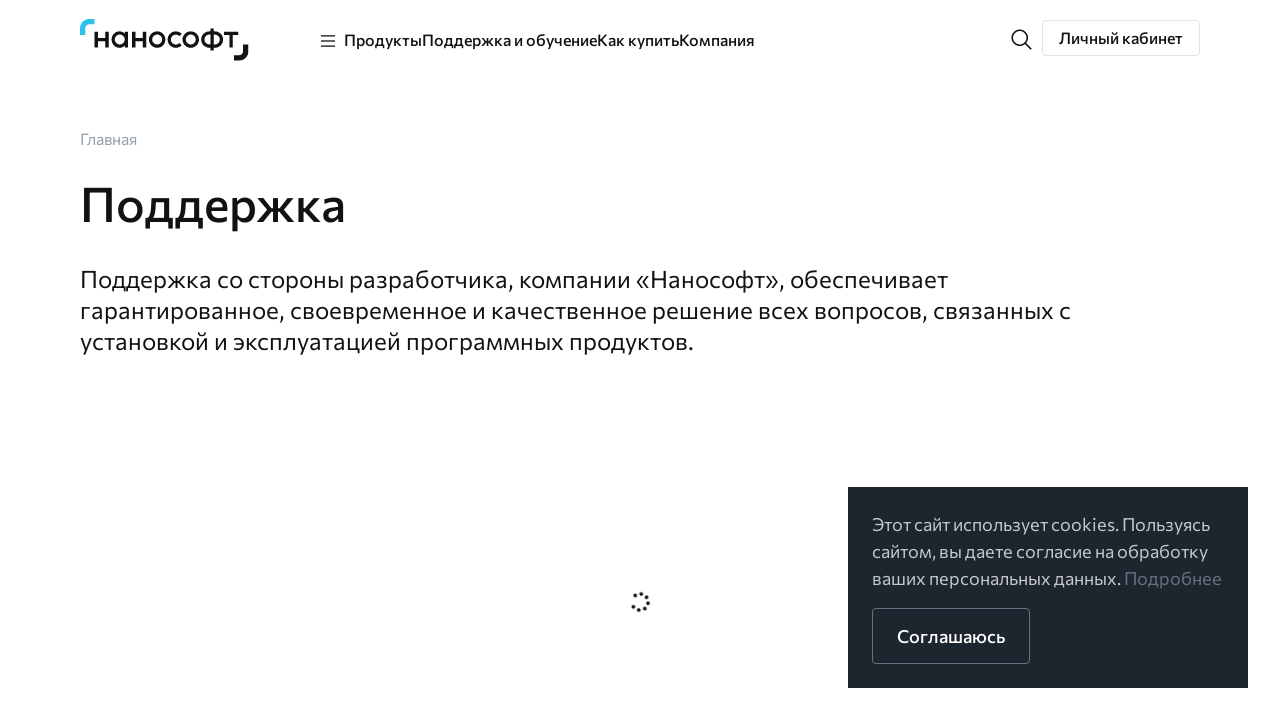

--- FILE ---
content_type: text/html;charset=utf-8
request_url: https://nanocad.ru/support/
body_size: 74334
content:
<!DOCTYPE html>
<html lang="ru" style="--vh: Infinitypx">
<head><meta charset="utf-8">
<title>Поддержка продуктов «Нанософт»</title>
<meta name="viewport" content="width=device-width, initial-scale=1, user-scalable=no">
<meta name="format-detection" content="telephone=no">
<meta name="msapplication-TileColor" content="#da532c">
<meta name="theme-color" content="#ffffff">
<link rel="icon" type="image/x-icon" href="/favicon.ico">
<link rel="apple-touch-icon" sizes="180x180" href="/apple-touch-icon.png">
<link rel="icon" type="image/png" sizes="32x32" href="/favicon-32x32.png">
<link rel="icon" type="image/png" sizes="16x16" href="/favicon-16x16.png">
<link rel="manifest" href="/site.webmanifest">
<link rel="mask-icon" href="/safari-pinned-tab.svg" color="#5bbad5">
<meta name="description" content="Узнайте условия предоставления базовой и расширенной поддержки">
<meta name="robots" content="">
<meta name="og:title" content="Нанософт">
<meta name="og:image" content="https://nanocad.ru/upload/opengraph/placeholder.png">
<meta name="og:description" content="Узнайте условия предоставления базовой и расширенной поддержки">
<link rel="canonical" href=""><link rel="modulepreload" as="script" crossorigin href="/_nuxt/entry.911b45d5.js"><link rel="preload" as="style" href="/_nuxt/entry.cc3a433b.css"><link rel="modulepreload" as="script" crossorigin href="/_nuxt/default.9bcd272b.js"><link rel="modulepreload" as="script" crossorigin href="/_nuxt/BrndDialog.96ebcc51.js"><link rel="modulepreload" as="script" crossorigin href="/_nuxt/BrndOverlay.d46f6f66.js"><link rel="modulepreload" as="script" crossorigin href="/_nuxt/BrndLoader.8f3d292f.js"><link rel="modulepreload" as="script" crossorigin href="/_nuxt/BrndButton.360dcd5a.js"><link rel="modulepreload" as="script" crossorigin href="/_nuxt/BrndScrollbar.6bffa102.js"><link rel="modulepreload" as="script" crossorigin href="/_nuxt/initClient.43071916.js"><link rel="modulepreload" as="script" crossorigin href="/_nuxt/BrndSvgLogo.54cd3e3d.js"><link rel="modulepreload" as="script" crossorigin href="/_nuxt/BrndMenu.a6dbeced.js"><link rel="modulepreload" as="script" crossorigin href="/_nuxt/BrndListWrapper.89eb2964.js"><link rel="modulepreload" as="script" crossorigin href="/_nuxt/BrndSvgBurger.62f03f4c.js"><link rel="modulepreload" as="script" crossorigin href="/_nuxt/links.45364bec.js"><link rel="modulepreload" as="script" crossorigin href="/_nuxt/BrndSvgCross.d5473ce5.js"><link rel="modulepreload" as="script" crossorigin href="/_nuxt/BrndButtonArrow.4a7f6281.js"><link rel="modulepreload" as="script" crossorigin href="/_nuxt/BrndBadge.c5831e76.js"><link rel="modulepreload" as="script" crossorigin href="/_nuxt/MainStore.8755ba26.js"><link rel="modulepreload" as="script" crossorigin href="/_nuxt/BrndInputSearch.21645c47.js"><link rel="modulepreload" as="script" crossorigin href="/_nuxt/client-only.48d19e7c.js"><link rel="modulepreload" as="script" crossorigin href="/_nuxt/BrndShareLink.a18bd5eb.js"><link rel="modulepreload" as="script" crossorigin href="/_nuxt/BrndSvgVk.fc420059.js"><link rel="modulepreload" as="script" crossorigin href="/_nuxt/BrndSvgTelegram.3269608c.js"><link rel="modulepreload" as="script" crossorigin href="/_nuxt/BrndSvgHabr.1c896fea.js"><link rel="modulepreload" as="script" crossorigin href="/_nuxt/BrndSvgRutube.4f87bc03.js"><link rel="modulepreload" as="script" crossorigin href="/_nuxt/socials.7522249d.js"><link rel="modulepreload" as="script" crossorigin href="/_nuxt/BrndArrowUpRight.c97ad98a.js"><link rel="modulepreload" as="script" crossorigin href="/_nuxt/BrndAccordionItem.98880d2a.js"><link rel="modulepreload" as="script" crossorigin href="/_nuxt/BrndDivider.59b40442.js"><link rel="modulepreload" as="script" crossorigin href="/_nuxt/BrndAccordion.731d7835.js"><link rel="modulepreload" as="script" crossorigin href="/_nuxt/FilterBlock.5a1a54e9.js"><link rel="preload" as="style" href="/_nuxt/FilterBlock.716650ea.css"><link rel="modulepreload" as="script" crossorigin href="/_nuxt/BrndCheckbox.7e9134b6.js"><link rel="modulepreload" as="script" crossorigin href="/_nuxt/BrndRadio.acf13b59.js"><link rel="modulepreload" as="script" crossorigin href="/_nuxt/BrndField.64579791.js"><link rel="modulepreload" as="script" crossorigin href="/_nuxt/BrndSelect.f1bdea35.js"><link rel="modulepreload" as="script" crossorigin href="/_nuxt/BrndList.067d64b3.js"><link rel="modulepreload" as="script" crossorigin href="/_nuxt/BrndDropdown.26e304c6.js"><link rel="modulepreload" as="script" crossorigin href="/_nuxt/BrndSelectSearch.d2b60f91.js"><link rel="modulepreload" as="script" crossorigin href="/_nuxt/FiltersStore.f9005cd8.js"><link rel="modulepreload" as="script" crossorigin href="/_nuxt/BrndDatepicker.daad4460.js"><link rel="modulepreload" as="script" crossorigin href="/_nuxt/helpers.69ad5a41.js"><link rel="modulepreload" as="script" crossorigin href="/_nuxt/BlockDatepicker.153c8dcc.js"><link rel="modulepreload" as="script" crossorigin href="/_nuxt/BrndFieldProvider.9ab65845.js"><link rel="modulepreload" as="script" crossorigin href="/_nuxt/BrndErrors.a6f84567.js"><link rel="modulepreload" as="script" crossorigin href="/_nuxt/BrndFormPolicy.9ffe428e.js"><link rel="modulepreload" as="script" crossorigin href="/_nuxt/useValidation.90f9f9cc.js"><link rel="modulepreload" as="script" crossorigin href="/_nuxt/useCaptcha.8d72ce9a.js"><link rel="modulepreload" as="script" crossorigin href="/_nuxt/loadScript.e4a2be78.js"><link rel="modulepreload" as="script" crossorigin href="/_nuxt/index.95e15f3b.js"><link rel="modulepreload" as="script" crossorigin href="/_nuxt/BrndBreadcrumbs.28f88178.js"><link rel="modulepreload" as="script" crossorigin href="/_nuxt/BrndHeadingsBlock.02cb4ef4.js"><link rel="modulepreload" as="script" crossorigin href="/_nuxt/BrndPageText.fda7b0c2.js"><link rel="modulepreload" as="script" crossorigin href="/_nuxt/SupportStore.002cfc97.js"><link rel="modulepreload" as="script" crossorigin href="/_nuxt/usePageInfo.78ee6cb8.js"><link rel="modulepreload" as="script" crossorigin href="/_nuxt/BlockBigTable.0dcabb74.js"><link rel="modulepreload" as="script" crossorigin href="/_nuxt/swiper.min.230ea0d3.js"><link rel="preload" as="style" href="/_nuxt/swiper.df0823f6.css"><link rel="modulepreload" as="script" crossorigin href="/_nuxt/BrndSvgStar.23e2a2b1.js"><link rel="modulepreload" as="script" crossorigin href="/_nuxt/BrndTooltip.5942119b.js"><link rel="modulepreload" as="script" crossorigin href="/_nuxt/BrndSvgAvailable.1c1670f7.js"><link rel="modulepreload" as="script" crossorigin href="/_nuxt/BrndSvgUser.6a79d75f.js"><link rel="modulepreload" as="script" crossorigin href="/_nuxt/BrndCard.4946d5ff.js"><link rel="prefetch" as="script" crossorigin href="/_nuxt/devonly.823c05b5.js"><link rel="prefetch" as="script" crossorigin href="/_nuxt/vue3-marquee.es.c383d0d0.js"><link rel="stylesheet" href="/_nuxt/entry.cc3a433b.css"><link rel="stylesheet" href="/_nuxt/FilterBlock.716650ea.css"><link rel="stylesheet" href="/_nuxt/swiper.df0823f6.css"><style>.scrollbar-gutter-table[data-v-300e7d57]{scrollbar-gutter:stable}</style><style>.marquee,.vue3-marquee{justify-content:center}</style><style>.v-popper--theme-brnd-menu .v-popper__arrow-inner,.v-popper--theme-brnd-menu .v-popper__arrow-outer{display:none}.v-popper--theme-brnd-menu .v-popper__inner{--tw-bg-opacity:1;background-color:#fff;background-color:rgb(255 255 255/var(--tw-bg-opacity));border-radius:.25rem;box-shadow:0 8px 35px -2px rgba(29,38,46,.1)}</style><style>/*! tailwindcss v3.3.3 | MIT License | https://tailwindcss.com*/*,:after,:before{border:0 solid;box-sizing:border-box}:after,:before{--tw-content:""}html{-webkit-text-size-adjust:100%;font-feature-settings:normal;font-family:ui-sans-serif,system-ui,-apple-system,BlinkMacSystemFont,Segoe UI,Roboto,Helvetica Neue,Arial,Noto Sans,sans-serif,Apple Color Emoji,Segoe UI Emoji,Segoe UI Symbol,Noto Color Emoji;font-variation-settings:normal;line-height:1.5;-moz-tab-size:4;-o-tab-size:4;tab-size:4}body{line-height:inherit;margin:0}hr{border-top-width:1px;color:inherit;height:0}abbr:where([title]){-webkit-text-decoration:underline dotted;text-decoration:underline dotted}h1,h2,h3,h4,h5,h6{font-size:inherit;font-weight:inherit}a{color:inherit;text-decoration:inherit}b,strong{font-weight:bolder}code,kbd,pre,samp{font-family:ui-monospace,SFMono-Regular,Menlo,Monaco,Consolas,Liberation Mono,Courier New,monospace;font-size:1em}small{font-size:80%}sub,sup{font-size:75%;line-height:0;position:relative;vertical-align:baseline}sub{bottom:-.25em}sup{top:-.5em}table{border-collapse:collapse;border-color:inherit;text-indent:0}button,input,optgroup,select,textarea{font-feature-settings:inherit;color:inherit;font-family:inherit;font-size:100%;font-variation-settings:inherit;font-weight:inherit;line-height:inherit;margin:0;padding:0}button,select{text-transform:none}[type=button],[type=reset],[type=submit],button{-webkit-appearance:button;background-color:transparent;background-image:none}:-moz-focusring{outline:auto}:-moz-ui-invalid{box-shadow:none}progress{vertical-align:baseline}::-webkit-inner-spin-button,::-webkit-outer-spin-button{height:auto}[type=search]{-webkit-appearance:textfield;outline-offset:-2px}::-webkit-search-decoration{-webkit-appearance:none}::-webkit-file-upload-button{-webkit-appearance:button;font:inherit}summary{display:list-item}blockquote,dd,dl,figure,h1,h2,h3,h4,h5,h6,hr,p,pre{margin:0}fieldset{margin:0}fieldset,legend{padding:0}menu,ol,ul{list-style:none;margin:0;padding:0}dialog{padding:0}textarea{resize:vertical}input::-moz-placeholder,textarea::-moz-placeholder{color:#9ca3af;opacity:1}input::placeholder,textarea::placeholder{color:#9ca3af;opacity:1}[role=button],button{cursor:pointer}:disabled{cursor:default}audio,canvas,embed,iframe,img,object,svg,video{display:block;vertical-align:middle}img,video{height:auto;max-width:100%}[hidden]{display:none}html{font-family:Commissioner,sans-serif}#__nuxt,body,html{min-height:calc(var(--vh)*100)}body{--tw-text-opacity:1;color:#101214;color:rgb(16 18 20/var(--tw-text-opacity));min-width:360px}input{-moz-appearance:textfield;outline:none}input::-webkit-inner-spin-button,input::-webkit-outer-spin-button{-webkit-appearance:none}input:-webkit-autofill,input:-webkit-autofill:active,input:-webkit-autofill:focus,input:-webkit-autofill:hover{-webkit-transition:background-color 9999s ease-in-out 0s;transition:background-color 9999s ease-in-out 0s}*,:after,:before{--tw-border-spacing-x:0;--tw-border-spacing-y:0;--tw-translate-x:0;--tw-translate-y:0;--tw-rotate:0;--tw-skew-x:0;--tw-skew-y:0;--tw-scale-x:1;--tw-scale-y:1;--tw-pan-x: ;--tw-pan-y: ;--tw-pinch-zoom: ;--tw-scroll-snap-strictness:proximity;--tw-gradient-from-position: ;--tw-gradient-via-position: ;--tw-gradient-to-position: ;--tw-ordinal: ;--tw-slashed-zero: ;--tw-numeric-figure: ;--tw-numeric-spacing: ;--tw-numeric-fraction: ;--tw-ring-inset: ;--tw-ring-offset-width:0px;--tw-ring-offset-color:#fff;--tw-ring-color:rgba(59,130,246,.5);--tw-ring-offset-shadow:0 0 #0000;--tw-ring-shadow:0 0 #0000;--tw-shadow:0 0 #0000;--tw-shadow-colored:0 0 #0000;--tw-blur: ;--tw-brightness: ;--tw-contrast: ;--tw-grayscale: ;--tw-hue-rotate: ;--tw-invert: ;--tw-saturate: ;--tw-sepia: ;--tw-drop-shadow: ;--tw-backdrop-blur: ;--tw-backdrop-brightness: ;--tw-backdrop-contrast: ;--tw-backdrop-grayscale: ;--tw-backdrop-hue-rotate: ;--tw-backdrop-invert: ;--tw-backdrop-opacity: ;--tw-backdrop-saturate: ;--tw-backdrop-sepia: }::backdrop{--tw-border-spacing-x:0;--tw-border-spacing-y:0;--tw-translate-x:0;--tw-translate-y:0;--tw-rotate:0;--tw-skew-x:0;--tw-skew-y:0;--tw-scale-x:1;--tw-scale-y:1;--tw-pan-x: ;--tw-pan-y: ;--tw-pinch-zoom: ;--tw-scroll-snap-strictness:proximity;--tw-gradient-from-position: ;--tw-gradient-via-position: ;--tw-gradient-to-position: ;--tw-ordinal: ;--tw-slashed-zero: ;--tw-numeric-figure: ;--tw-numeric-spacing: ;--tw-numeric-fraction: ;--tw-ring-inset: ;--tw-ring-offset-width:0px;--tw-ring-offset-color:#fff;--tw-ring-color:rgba(59,130,246,.5);--tw-ring-offset-shadow:0 0 #0000;--tw-ring-shadow:0 0 #0000;--tw-shadow:0 0 #0000;--tw-shadow-colored:0 0 #0000;--tw-blur: ;--tw-brightness: ;--tw-contrast: ;--tw-grayscale: ;--tw-hue-rotate: ;--tw-invert: ;--tw-saturate: ;--tw-sepia: ;--tw-drop-shadow: ;--tw-backdrop-blur: ;--tw-backdrop-brightness: ;--tw-backdrop-contrast: ;--tw-backdrop-grayscale: ;--tw-backdrop-hue-rotate: ;--tw-backdrop-invert: ;--tw-backdrop-opacity: ;--tw-backdrop-saturate: ;--tw-backdrop-sepia: }.container{width:100%}@media (min-width:320px){.container{max-width:320px}}@media (min-width:600px){.container{max-width:600px}}@media (min-width:960px){.container{max-width:960px}}@media (min-width:1200px){.container{max-width:1200px}}@media (min-width:1366px){.container{max-width:1366px}}@media (min-width:1560px){.container{max-width:1560px}}.prose{color:var(--tw-prose-body);max-width:65ch}.prose :where(p):not(:where([class~=not-prose] *)){font-size:1.125rem;line-height:154%;margin-bottom:1.5rem;margin-top:1.25em}.prose :where([class~=lead]):not(:where([class~=not-prose] *)){color:var(--tw-prose-lead);font-size:1.25em;line-height:1.6;margin-bottom:1.2em;margin-top:1.2em}.prose :where(a):not(:where([class~=not-prose] *)){color:#00ace2;font-weight:400;text-decoration:inherit}.prose :where(strong):not(:where([class~=not-prose] *)){color:var(--tw-prose-bold);font-weight:600}.prose :where(a strong):not(:where([class~=not-prose] *)){color:inherit}.prose :where(blockquote strong):not(:where([class~=not-prose] *)){color:inherit}.prose :where(thead th strong):not(:where([class~=not-prose] *)){color:inherit}.prose :where(ol):not(:where([class~=not-prose] *)){counter-reset:count;list-style-type:decimal;margin-bottom:1.25em;margin-top:1.25em;padding-left:1.625em}.prose :where(ol[type=A]):not(:where([class~=not-prose] *)){list-style-type:upper-alpha}.prose :where(ol[type=a]):not(:where([class~=not-prose] *)){list-style-type:lower-alpha}.prose :where(ol[type=A s]):not(:where([class~=not-prose] *)){list-style-type:upper-alpha}.prose :where(ol[type=a s]):not(:where([class~=not-prose] *)){list-style-type:lower-alpha}.prose :where(ol[type=I]):not(:where([class~=not-prose] *)){list-style-type:upper-roman}.prose :where(ol[type=i]):not(:where([class~=not-prose] *)){list-style-type:lower-roman}.prose :where(ol[type=I s]):not(:where([class~=not-prose] *)){list-style-type:upper-roman}.prose :where(ol[type=i s]):not(:where([class~=not-prose] *)){list-style-type:lower-roman}.prose :where(ol[type="1"]):not(:where([class~=not-prose] *)){list-style-type:decimal}.prose :where(ul):not(:where([class~=not-prose] *)){list-style-type:disc;margin-bottom:1.25em;margin-top:1.25em;padding-left:1.625em}.prose :where(ol>li):not(:where([class~=not-prose] *))::marker{color:var(--tw-prose-counters);font-weight:400}.prose :where(ul>li):not(:where([class~=not-prose] *))::marker{color:var(--tw-prose-bullets)}.prose :where(hr):not(:where([class~=not-prose] *)){border-color:var(--tw-prose-hr);border-top-width:1px;margin-bottom:3em;margin-top:3em}.prose :where(blockquote):not(:where([class~=not-prose] *)){border-left-color:var(--tw-prose-quote-borders);border-left-width:.25rem;color:var(--tw-prose-quotes);font-style:italic;font-weight:500;margin-bottom:1.6em;margin-top:1.6em;padding-left:1em;quotes:"\201C""\201D""\2018""\2019"}.prose :where(blockquote p:first-of-type):not(:where([class~=not-prose] *)):before{content:open-quote}.prose :where(blockquote p:last-of-type):not(:where([class~=not-prose] *)):after{content:close-quote}.prose :where(h1):not(:where([class~=not-prose] *)){color:var(--tw-prose-headings);font-size:2.5rem;font-weight:500;line-height:120%;margin-bottom:2rem;margin-top:0}.prose :where(h1 strong):not(:where([class~=not-prose] *)){color:inherit;font-weight:900}.prose :where(h2):not(:where([class~=not-prose] *)){color:var(--tw-prose-headings);font-size:1.875rem;font-weight:500;line-height:120%;margin-bottom:2rem;margin-top:4rem}.prose :where(h2 strong):not(:where([class~=not-prose] *)){color:inherit;font-weight:800}.prose :where(h3):not(:where([class~=not-prose] *)){color:var(--tw-prose-headings);font-size:1.5rem;font-weight:500;line-height:126%;margin-bottom:1.5rem;margin-top:3rem}.prose :where(h3 strong):not(:where([class~=not-prose] *)){color:inherit;font-weight:700}.prose :where(h4):not(:where([class~=not-prose] *)){color:var(--tw-prose-headings);font-size:1.25rem;font-weight:500;line-height:132%;margin-bottom:1rem;margin-top:2rem}.prose :where(h4 strong):not(:where([class~=not-prose] *)){color:inherit;font-weight:700}.prose :where(img):not(:where([class~=not-prose] *)){margin-bottom:2em;margin-top:2em}.prose :where(figure>*):not(:where([class~=not-prose] *)){margin-bottom:0;margin-top:0}.prose :where(figcaption):not(:where([class~=not-prose] *)){color:var(--tw-prose-captions);font-size:.875em;line-height:1.4285714;margin-top:.8571429em}.prose :where(code):not(:where([class~=not-prose] *)){color:var(--tw-prose-code);font-size:.875em;font-weight:600}.prose :where(code):not(:where([class~=not-prose] *)):before{content:"`"}.prose :where(code):not(:where([class~=not-prose] *)):after{content:"`"}.prose :where(a code):not(:where([class~=not-prose] *)){color:inherit}.prose :where(h1 code):not(:where([class~=not-prose] *)){color:inherit}.prose :where(h2 code):not(:where([class~=not-prose] *)){color:inherit;font-size:.875em}.prose :where(h3 code):not(:where([class~=not-prose] *)){color:inherit;font-size:.9em}.prose :where(h4 code):not(:where([class~=not-prose] *)){color:inherit}.prose :where(blockquote code):not(:where([class~=not-prose] *)){color:inherit}.prose :where(thead th code):not(:where([class~=not-prose] *)){color:inherit}.prose :where(pre):not(:where([class~=not-prose] *)){background-color:var(--tw-prose-pre-bg);border-radius:.375rem;color:var(--tw-prose-pre-code);font-size:.875em;font-weight:400;line-height:1.7142857;margin-bottom:1.7142857em;margin-top:1.7142857em;overflow-x:auto;padding:.8571429em 1.1428571em}.prose :where(pre code):not(:where([class~=not-prose] *)){background-color:transparent;border-radius:0;border-width:0;color:inherit;font-family:inherit;font-size:inherit;font-weight:inherit;line-height:inherit;padding:0}.prose :where(pre code):not(:where([class~=not-prose] *)):before{content:none}.prose :where(pre code):not(:where([class~=not-prose] *)):after{content:none}.prose :where(table):not(:where([class~=not-prose] *)){font-size:.875em;line-height:1.7142857;margin-bottom:2em;margin-top:2em;table-layout:auto;text-align:left;width:100%}.prose :where(thead):not(:where([class~=not-prose] *)){border-bottom-color:var(--tw-prose-th-borders);border-bottom-width:1px}.prose :where(thead th):not(:where([class~=not-prose] *)){color:var(--tw-prose-headings);font-weight:600;padding-bottom:.5714286em;padding-left:.5714286em;padding-right:.5714286em;vertical-align:bottom}.prose :where(tbody tr):not(:where([class~=not-prose] *)){border-bottom-color:var(--tw-prose-td-borders);border-bottom-width:1px}.prose :where(tbody tr:last-child):not(:where([class~=not-prose] *)){border-bottom-width:0}.prose :where(tbody td):not(:where([class~=not-prose] *)){vertical-align:baseline}.prose :where(tfoot):not(:where([class~=not-prose] *)){border-top-color:var(--tw-prose-th-borders);border-top-width:1px}.prose :where(tfoot td):not(:where([class~=not-prose] *)){vertical-align:top}.prose{--tw-prose-body:#374151;--tw-prose-headings:#111827;--tw-prose-lead:#4b5563;--tw-prose-links:#111827;--tw-prose-bold:#111827;--tw-prose-counters:#6b7280;--tw-prose-bullets:#d1d5db;--tw-prose-hr:#e5e7eb;--tw-prose-quotes:#111827;--tw-prose-quote-borders:#e5e7eb;--tw-prose-captions:#6b7280;--tw-prose-code:#111827;--tw-prose-pre-code:#e5e7eb;--tw-prose-pre-bg:#1f2937;--tw-prose-th-borders:#d1d5db;--tw-prose-td-borders:#e5e7eb;--tw-prose-invert-body:#d1d5db;--tw-prose-invert-headings:#fff;--tw-prose-invert-lead:#9ca3af;--tw-prose-invert-links:#fff;--tw-prose-invert-bold:#fff;--tw-prose-invert-counters:#9ca3af;--tw-prose-invert-bullets:#4b5563;--tw-prose-invert-hr:#374151;--tw-prose-invert-quotes:#f3f4f6;--tw-prose-invert-quote-borders:#374151;--tw-prose-invert-captions:#9ca3af;--tw-prose-invert-code:#fff;--tw-prose-invert-pre-code:#d1d5db;--tw-prose-invert-pre-bg:rgba(0,0,0,.5);--tw-prose-invert-th-borders:#4b5563;--tw-prose-invert-td-borders:#374151;font-size:1.2857142857142856rem;line-height:154%}.prose :where(video):not(:where([class~=not-prose] *)){margin-bottom:2em;margin-top:2em}.prose :where(figure):not(:where([class~=not-prose] *)){margin-bottom:2em;margin-top:2em}.prose :where(li):not(:where([class~=not-prose] *)){font-size:1.125rem;line-height:154%;margin-bottom:1rem;margin-top:.5em;position:relative}.prose :where(ol>li):not(:where([class~=not-prose] *)){padding-left:.375em}.prose :where(ul>li):not(:where([class~=not-prose] *)){padding-left:.375em}.prose :where(.prose>ul>li p):not(:where([class~=not-prose] *)){margin-bottom:.75em;margin-top:.75em}.prose :where(.prose>ul>li>:first-child):not(:where([class~=not-prose] *)){margin-top:1.25em}.prose :where(.prose>ul>li>:last-child):not(:where([class~=not-prose] *)){margin-bottom:1.25em}.prose :where(.prose>ol>li>:first-child):not(:where([class~=not-prose] *)){margin-top:1.25em}.prose :where(.prose>ol>li>:last-child):not(:where([class~=not-prose] *)){margin-bottom:1.25em}.prose :where(ul ul,ul ol,ol ul,ol ol):not(:where([class~=not-prose] *)){margin-bottom:.75em;margin-top:.75em}.prose :where(hr+*):not(:where([class~=not-prose] *)){margin-top:0}.prose :where(h2+*):not(:where([class~=not-prose] *)){margin-top:0}.prose :where(h3+*):not(:where([class~=not-prose] *)){margin-top:0}.prose :where(h4+*):not(:where([class~=not-prose] *)){margin-top:0}.prose :where(thead th:first-child):not(:where([class~=not-prose] *)){padding-left:0}.prose :where(thead th:last-child):not(:where([class~=not-prose] *)){padding-right:0}.prose :where(tbody td,tfoot td):not(:where([class~=not-prose] *)){padding:.5714286em}.prose :where(tbody td:first-child,tfoot td:first-child):not(:where([class~=not-prose] *)){padding-left:0}.prose :where(tbody td:last-child,tfoot td:last-child):not(:where([class~=not-prose] *)){padding-right:0}.prose :where(.prose>:first-child):not(:where([class~=not-prose] *)){margin-top:0}.prose :where(.prose>:last-child):not(:where([class~=not-prose] *)){margin-bottom:0}.prose{font-weight:400}.prose :where(h5):not(:where([class~=not-prose] *)){font-size:1.25rem;font-weight:500;line-height:132%;margin-bottom:1rem;margin-top:2rem}.prose :where(ul,ol):not(:where([class~=not-prose] *)){list-style-type:none;margin-bottom:1rem;margin-top:1rem;padding-left:0}.prose :where(ul>li):not(:where([class~=not-prose] *)){padding-left:1.875rem}.prose :where(ol>li):not(:where([class~=not-prose] *)){padding-left:1.875rem}.prose :where(li):not(:where([class~=not-prose] *)):before{display:block;flex-shrink:0}.prose :where(ul li):not(:where([class~=not-prose] *)):before{background-color:#fff;border:3px solid #00ace2;border-radius:50%;content:"";height:10px;left:6px;position:absolute;top:10px;width:10px}.prose :where(ol li):not(:where([class~=not-prose] *)):before{color:#00ace2;content:counter(count) ".";counter-increment:count;left:6px;position:absolute;top:0}.prose :where(a:hover):not(:where([class~=not-prose] *)){color:#4ac0f2;text-decoration:inherit}.prose-black{--tw-prose-counters:#00ace2;--tw-prose-bullets:#00ace2;--tw-prose-body:#101214;--tw-prose-headings:#101214;--tw-prose-lead:#101214;--tw-prose-links:#00ace2;--tw-prose-bold:#101214;--tw-prose-hr:#101214;--tw-prose-quotes:#101214;--tw-prose-quote-borders:#101214;--tw-prose-captions:#101214;--tw-prose-code:#101214;--tw-prose-pre-code:#101214;--tw-prose-pre-bg:#101214;--tw-prose-th-borders:#101214;--tw-prose-td-borders:#101214;--tw-prose-invert-body:#101214;--tw-prose-invert-headings:#101214;--tw-prose-invert-lead:#101214;--tw-prose-invert-links:#101214;--tw-prose-invert-bold:#101214;--tw-prose-invert-counters:#101214;--tw-prose-invert-bullets:#101214;--tw-prose-invert-hr:#101214;--tw-prose-invert-quotes:#101214;--tw-prose-invert-quote-borders:#101214;--tw-prose-invert-captions:#101214;--tw-prose-invert-code:#101214;--tw-prose-invert-pre-code:#101214;--tw-prose-invert-pre-bg:rgba(0,0,0,.5);--tw-prose-invert-th-borders:#101214;--tw-prose-invert-td-borders:#101214}.container{margin-left:auto;margin-right:auto;max-width:100%;padding-left:1rem;padding-right:1rem}@media (min-width:600px){.container{padding-left:1.5rem;padding-right:1.5rem}}@media (min-width:960px){.container{padding-left:1.875rem;padding-right:1.875rem}}@media (min-width:1200px){.container{max-width:1120px;padding-left:0;padding-right:0}}@media (min-width:1366px){.container{max-width:1216px;padding-left:0;padding-right:0}}@media (min-width:1560px){.container{max-width:1408px;padding-left:0;padding-right:0}}.word-break{word-break:break-word}.sr-only{clip:rect(0,0,0,0);border-width:0;height:1px;margin:-1px;overflow:hidden;padding:0;position:absolute;white-space:nowrap;width:1px}.pointer-events-none{pointer-events:none}.\!pointer-events-auto{pointer-events:auto!important}.pointer-events-auto{pointer-events:auto}.visible{visibility:visible}.invisible{visibility:hidden}.fixed{position:fixed}.\!absolute{position:absolute!important}.absolute{position:absolute}.relative{position:relative}.sticky{position:sticky}.\!inset-0{inset:0!important}.inset-0{inset:0}.-bottom-4{bottom:-1rem}.-bottom-\[131px\]{bottom:-131px}.-bottom-\[14px\]{bottom:-14px}.-left-8{left:-2rem}.-left-\[43px\]{left:-43px}.-right-1{right:-.25rem}.-top-\[24px\]{top:-24px}.bottom-0{bottom:0}.bottom-2{bottom:.5rem}.bottom-5{bottom:1.25rem}.bottom-6{bottom:1.5rem}.bottom-8{bottom:2rem}.bottom-\[95px\]{bottom:95px}.left-0{left:0}.left-1\/2{left:50%}.left-4{left:1rem}.left-8{left:2rem}.left-\[1px\]{left:1px}.left-\[46\%\]{left:46%}.left-\[50\%\]{left:50%}.right-0{right:0}.right-2{right:.5rem}.right-4{right:1rem}.right-5{right:1.25rem}.right-6{right:1.5rem}.right-8{right:2rem}.right-\[10px\]{right:10px}.right-\[15px\]{right:15px}.right-\[1px\]{right:1px}.right-\[4px\]{right:4px}.right-auto{right:auto}.right-full{right:100%}.top-0{top:0}.top-1\/2{top:50%}.top-2{top:.5rem}.top-3{top:.75rem}.top-4{top:1rem}.top-6{top:1.5rem}.top-\[10px\]{top:10px}.top-\[50\%\]{top:50%}.top-\[80px\]{top:80px}.top-auto{top:auto}.\!z-40{z-index:40!important}.\!z-\[1000000\]{z-index:1000000!important}.z-0{z-index:0}.z-10{z-index:10}.z-20{z-index:20}.z-50{z-index:50}.z-\[1000\]{z-index:1000}.z-\[100\]{z-index:100}.z-\[101\]{z-index:101}.z-\[10\]{z-index:10}.z-\[1\]{z-index:1}.z-\[999999\]{z-index:999999}.z-\[99999\]{z-index:99999}.order-1{order:1}.order-2{order:2}.order-last{order:9999}.col-span-4{grid-column:span 4/span 4}.-m-5{margin:-1.25rem}.m-4{margin:1rem}.\!-mx-4{margin-left:-1rem!important;margin-right:-1rem!important}.-mx-4{margin-left:-1rem;margin-right:-1rem}.mx-4{margin-left:1rem;margin-right:1rem}.mx-\[1px\]{margin-left:1px;margin-right:1px}.mx-auto{margin-left:auto;margin-right:auto}.my-2{margin-bottom:.5rem;margin-top:.5rem}.my-3{margin-bottom:.75rem;margin-top:.75rem}.my-4{margin-bottom:1rem;margin-top:1rem}.my-6{margin-bottom:1.5rem;margin-top:1.5rem}.my-8{margin-bottom:2rem;margin-top:2rem}.\!mb-0{margin-bottom:0!important}.\!mb-16{margin-bottom:4rem!important}.\!mb-4{margin-bottom:1rem!important}.\!mb-6{margin-bottom:1.5rem!important}.\!ml-0{margin-left:0!important}.\!mt-0{margin-top:0!important}.-mb-\[13px\]{margin-bottom:-13px}.-mb-\[21px\]{margin-bottom:-21px}.-ml-12{margin-left:-3rem}.-mr-2{margin-right:-.5rem}.-mr-4{margin-right:-1rem}.-mt-10{margin-top:-2.5rem}.-mt-5{margin-top:-1.25rem}.-mt-\[1px\],.-mt-px{margin-top:-1px}.mb-0{margin-bottom:0}.mb-1{margin-bottom:.25rem}.mb-10{margin-bottom:2.5rem}.mb-12{margin-bottom:3rem}.mb-16{margin-bottom:4rem}.mb-2{margin-bottom:.5rem}.mb-24{margin-bottom:6rem}.mb-4{margin-bottom:1rem}.mb-6{margin-bottom:1.5rem}.mb-8{margin-bottom:2rem}.mb-\[229px\]{margin-bottom:229px}.mb-\[6px\]{margin-bottom:6px}.mb-auto{margin-bottom:auto}.ml-1{margin-left:.25rem}.ml-2{margin-left:.5rem}.ml-4{margin-left:1rem}.ml-7{margin-left:1.75rem}.ml-\[2px\]{margin-left:2px}.mr-1{margin-right:.25rem}.mr-2{margin-right:.5rem}.mr-4{margin-right:1rem}.mr-5{margin-right:1.25rem}.mr-6{margin-right:1.5rem}.mt-0{margin-top:0}.mt-0\.5{margin-top:.125rem}.mt-10{margin-top:2.5rem}.mt-12{margin-top:3rem}.mt-16{margin-top:4rem}.mt-2{margin-top:.5rem}.mt-4{margin-top:1rem}.mt-6{margin-top:1.5rem}.mt-8{margin-top:2rem}.mt-9{margin-top:2.25rem}.mt-\[1\%\]{margin-top:1%}.mt-\[1px\]{margin-top:1px}.mt-\[2px\]{margin-top:2px}.mt-\[46px\]{margin-top:46px}.mt-\[58px\]{margin-top:58px}.mt-auto{margin-top:auto}.line-clamp-3{-webkit-line-clamp:3}.line-clamp-3,.line-clamp-\[10\]{-webkit-box-orient:vertical;display:-webkit-box;overflow:hidden}.line-clamp-\[10\]{-webkit-line-clamp:10}.\!block{display:block!important}.block{display:block}.inline-block{display:inline-block}.\!inline{display:inline!important}.inline{display:inline}.\!flex{display:flex!important}.flex{display:flex}.\!inline-flex{display:inline-flex!important}.inline-flex{display:inline-flex}.table{display:table}.grid{display:grid}.\!hidden{display:none!important}.hidden{display:none}.aspect-video{aspect-ratio:16/9}.\!h-0{height:0!important}.\!h-10{height:2.5rem!important}.\!h-12{height:3rem!important}.\!h-auto{height:auto!important}.\!h-full{height:100%!important}.h-1{height:.25rem}.h-10{height:2.5rem}.h-12{height:3rem}.h-14{height:3.5rem}.h-16{height:4rem}.h-2{height:.5rem}.h-20{height:5rem}.h-4{height:1rem}.h-5{height:1.25rem}.h-6{height:1.5rem}.h-8{height:2rem}.h-9{height:2.25rem}.h-\[1000px\]{height:1000px}.h-\[100px\]{height:100px}.h-\[125px\]{height:125px}.h-\[189px\]{height:189px}.h-\[18px\]{height:18px}.h-\[1px\]{height:1px}.h-\[28px\]{height:28px}.h-\[290px\]{height:290px}.h-\[300px\]{height:300px}.h-\[328px\]{height:328px}.h-\[350px\]{height:350px}.h-\[392px\]{height:392px}.h-\[400px\]{height:400px}.h-\[407px\]{height:407px}.h-\[40px\]{height:40px}.h-\[44px\]{height:44px}.h-\[48px\]{height:48px}.h-\[490px\]{height:490px}.h-\[500px\]{height:500px}.h-\[50px\]{height:50px}.h-\[560px\]{height:560px}.h-\[59px\]{height:59px}.h-\[600px\]{height:600px}.h-\[60px\]{height:60px}.h-\[6px\]{height:6px}.h-\[720px\]{height:720px}.h-\[74px\]{height:74px}.h-\[80px\]{height:80px}.h-\[88px\]{height:88px}.h-\[9px\]{height:9px}.h-auto{height:auto}.h-full{height:100%}.h-px{height:1px}.h-screen{height:calc(var(--vh)*100)}.max-h-\[100dvh\]{max-height:100dvh}.max-h-\[220px\]{max-height:220px}.max-h-\[268px\]{max-height:268px}.max-h-\[270px\]{max-height:270px}.max-h-\[550px\]{max-height:550px}.max-h-\[600px\]{max-height:600px}.max-h-\[calc\(var\(--vh\)_\*_100_-_36px\)\]{max-height:calc(var(--vh)*100 - 36px)}.max-h-full{max-height:100%}.max-h-screen{max-height:100vh}.min-h-10{min-height:2.5rem}.min-h-12{min-height:3rem}.min-h-9{min-height:2.25rem}.min-h-\[110px\]{min-height:110px}.min-h-\[182px\]{min-height:182px}.min-h-\[18px\]{min-height:18px}.min-h-\[200px\]{min-height:200px}.min-h-\[212px\]{min-height:212px}.min-h-\[240px\]{min-height:240px}.min-h-\[24px\]{min-height:24px}.min-h-\[400px\]{min-height:400px}.min-h-\[560px\]{min-height:560px}.min-h-\[63px\]{min-height:63px}.min-h-\[783px\]{min-height:783px}.min-h-screen{min-height:calc(var(--vh)*100)}.\!w-\[240px\]{width:240px!important}.\!w-full{width:100%!important}.w-0{width:0}.w-1{width:.25rem}.w-10{width:2.5rem}.w-12{width:3rem}.w-14{width:3.5rem}.w-16{width:4rem}.w-2{width:.5rem}.w-20{width:5rem}.w-4{width:1rem}.w-6{width:1.5rem}.w-8{width:2rem}.w-\[100px\]{width:100px}.w-\[120px\]{width:120px}.w-\[130px\]{width:130px}.w-\[142px\]{width:142px}.w-\[160px\]{width:160px}.w-\[18px\]{width:18px}.w-\[1px\]{width:1px}.w-\[24\%\]{width:24%}.w-\[252px\]{width:252px}.w-\[26\.1\%\]{width:26.1%}.w-\[268px\]{width:268px}.w-\[33\%\]{width:33%}.w-\[40px\]{width:40px}.w-\[429px\]{width:429px}.w-\[464px\]{width:464px}.w-\[48px\]{width:48px}.w-\[60px\]{width:60px}.w-\[616px\]{width:616px}.w-\[6px\]{width:6px}.w-\[9px\]{width:9px}.w-auto{width:auto}.w-fit{width:-moz-fit-content;width:fit-content}.w-full{width:100%}.w-screen{width:100vw}.min-w-\[100px\]{min-width:100px}.min-w-\[300px\]{min-width:300px}.max-w-\[100vw\]{max-width:100vw}.max-w-\[1048px\]{max-width:1048px}.max-w-\[206px\]{max-width:206px}.max-w-\[222px\]{max-width:222px}.max-w-\[300px\]{max-width:300px}.max-w-\[328px\]{max-width:328px}.max-w-\[380px\]{max-width:380px}.max-w-\[400px\]{max-width:400px}.max-w-\[550px\]{max-width:550px}.max-w-\[552px\]{max-width:552px}.max-w-\[588px\]{max-width:588px}.max-w-\[828px\]{max-width:828px}.max-w-\[865px\]{max-width:865px}.max-w-\[868px\]{max-width:868px}.max-w-\[870px\]{max-width:870px}.max-w-\[928px\]{max-width:928px}.max-w-\[945px\]{max-width:945px}.max-w-full{max-width:100%}.flex-1{flex:1 1 0%}.flex-auto{flex:1 1 auto}.flex-shrink{flex-shrink:1}.flex-shrink-0,.shrink-0{flex-shrink:0}.flex-grow-0{flex-grow:0}.grow{flex-grow:1}.table-auto{table-layout:auto}.\!translate-x-0{--tw-translate-x:0px!important;transform:translateY(var(--tw-translate-y)) rotate(var(--tw-rotate)) skewX(var(--tw-skew-x)) skewY(var(--tw-skew-y)) scaleX(var(--tw-scale-x)) scaleY(var(--tw-scale-y))!important;transform:translate(var(--tw-translate-x),var(--tw-translate-y)) rotate(var(--tw-rotate)) skewX(var(--tw-skew-x)) skewY(var(--tw-skew-y)) scaleX(var(--tw-scale-x)) scaleY(var(--tw-scale-y))!important}.-translate-x-1\/2{--tw-translate-x:-50%;transform:translate(-50%,var(--tw-translate-y)) rotate(var(--tw-rotate)) skewX(var(--tw-skew-x)) skewY(var(--tw-skew-y)) scaleX(var(--tw-scale-x)) scaleY(var(--tw-scale-y));transform:translate(var(--tw-translate-x),var(--tw-translate-y)) rotate(var(--tw-rotate)) skewX(var(--tw-skew-x)) skewY(var(--tw-skew-y)) scaleX(var(--tw-scale-x)) scaleY(var(--tw-scale-y))}.-translate-x-full{--tw-translate-x:-100%;transform:translate(-100%,var(--tw-translate-y)) rotate(var(--tw-rotate)) skewX(var(--tw-skew-x)) skewY(var(--tw-skew-y)) scaleX(var(--tw-scale-x)) scaleY(var(--tw-scale-y));transform:translate(var(--tw-translate-x),var(--tw-translate-y)) rotate(var(--tw-rotate)) skewX(var(--tw-skew-x)) skewY(var(--tw-skew-y)) scaleX(var(--tw-scale-x)) scaleY(var(--tw-scale-y))}.-translate-y-1\/2{--tw-translate-y:-50%;transform:translate(var(--tw-translate-x),-50%) rotate(var(--tw-rotate)) skewX(var(--tw-skew-x)) skewY(var(--tw-skew-y)) scaleX(var(--tw-scale-x)) scaleY(var(--tw-scale-y));transform:translate(var(--tw-translate-x),var(--tw-translate-y)) rotate(var(--tw-rotate)) skewX(var(--tw-skew-x)) skewY(var(--tw-skew-y)) scaleX(var(--tw-scale-x)) scaleY(var(--tw-scale-y))}.-translate-y-20{--tw-translate-y:-5rem;transform:translate(var(--tw-translate-x),-5rem) rotate(var(--tw-rotate)) skewX(var(--tw-skew-x)) skewY(var(--tw-skew-y)) scaleX(var(--tw-scale-x)) scaleY(var(--tw-scale-y));transform:translate(var(--tw-translate-x),var(--tw-translate-y)) rotate(var(--tw-rotate)) skewX(var(--tw-skew-x)) skewY(var(--tw-skew-y)) scaleX(var(--tw-scale-x)) scaleY(var(--tw-scale-y))}.-translate-y-\[100\%\]{--tw-translate-y:-100%;transform:translate(var(--tw-translate-x),-100%) rotate(var(--tw-rotate)) skewX(var(--tw-skew-x)) skewY(var(--tw-skew-y)) scaleX(var(--tw-scale-x)) scaleY(var(--tw-scale-y));transform:translate(var(--tw-translate-x),var(--tw-translate-y)) rotate(var(--tw-rotate)) skewX(var(--tw-skew-x)) skewY(var(--tw-skew-y)) scaleX(var(--tw-scale-x)) scaleY(var(--tw-scale-y))}.-translate-y-\[150\%\]{--tw-translate-y:-150%;transform:translate(var(--tw-translate-x),-150%) rotate(var(--tw-rotate)) skewX(var(--tw-skew-x)) skewY(var(--tw-skew-y)) scaleX(var(--tw-scale-x)) scaleY(var(--tw-scale-y));transform:translate(var(--tw-translate-x),var(--tw-translate-y)) rotate(var(--tw-rotate)) skewX(var(--tw-skew-x)) skewY(var(--tw-skew-y)) scaleX(var(--tw-scale-x)) scaleY(var(--tw-scale-y))}.-translate-y-\[50\%\]{--tw-translate-y:-50%;transform:translate(var(--tw-translate-x),-50%) rotate(var(--tw-rotate)) skewX(var(--tw-skew-x)) skewY(var(--tw-skew-y)) scaleX(var(--tw-scale-x)) scaleY(var(--tw-scale-y));transform:translate(var(--tw-translate-x),var(--tw-translate-y)) rotate(var(--tw-rotate)) skewX(var(--tw-skew-x)) skewY(var(--tw-skew-y)) scaleX(var(--tw-scale-x)) scaleY(var(--tw-scale-y))}.-translate-y-full{--tw-translate-y:-100%;transform:translate(var(--tw-translate-x),-100%) rotate(var(--tw-rotate)) skewX(var(--tw-skew-x)) skewY(var(--tw-skew-y)) scaleX(var(--tw-scale-x)) scaleY(var(--tw-scale-y));transform:translate(var(--tw-translate-x),var(--tw-translate-y)) rotate(var(--tw-rotate)) skewX(var(--tw-skew-x)) skewY(var(--tw-skew-y)) scaleX(var(--tw-scale-x)) scaleY(var(--tw-scale-y))}.translate-x-1\/2{--tw-translate-x:50%;transform:translate(50%,var(--tw-translate-y)) rotate(var(--tw-rotate)) skewX(var(--tw-skew-x)) skewY(var(--tw-skew-y)) scaleX(var(--tw-scale-x)) scaleY(var(--tw-scale-y));transform:translate(var(--tw-translate-x),var(--tw-translate-y)) rotate(var(--tw-rotate)) skewX(var(--tw-skew-x)) skewY(var(--tw-skew-y)) scaleX(var(--tw-scale-x)) scaleY(var(--tw-scale-y))}.translate-x-\[-37\%\]{--tw-translate-x:-37%;transform:translate(-37%,var(--tw-translate-y)) rotate(var(--tw-rotate)) skewX(var(--tw-skew-x)) skewY(var(--tw-skew-y)) scaleX(var(--tw-scale-x)) scaleY(var(--tw-scale-y));transform:translate(var(--tw-translate-x),var(--tw-translate-y)) rotate(var(--tw-rotate)) skewX(var(--tw-skew-x)) skewY(var(--tw-skew-y)) scaleX(var(--tw-scale-x)) scaleY(var(--tw-scale-y))}.translate-x-\[-50\%\]{--tw-translate-x:-50%;transform:translate(-50%,var(--tw-translate-y)) rotate(var(--tw-rotate)) skewX(var(--tw-skew-x)) skewY(var(--tw-skew-y)) scaleX(var(--tw-scale-x)) scaleY(var(--tw-scale-y));transform:translate(var(--tw-translate-x),var(--tw-translate-y)) rotate(var(--tw-rotate)) skewX(var(--tw-skew-x)) skewY(var(--tw-skew-y)) scaleX(var(--tw-scale-x)) scaleY(var(--tw-scale-y))}.translate-x-full{--tw-translate-x:100%;transform:translate(100%,var(--tw-translate-y)) rotate(var(--tw-rotate)) skewX(var(--tw-skew-x)) skewY(var(--tw-skew-y)) scaleX(var(--tw-scale-x)) scaleY(var(--tw-scale-y));transform:translate(var(--tw-translate-x),var(--tw-translate-y)) rotate(var(--tw-rotate)) skewX(var(--tw-skew-x)) skewY(var(--tw-skew-y)) scaleX(var(--tw-scale-x)) scaleY(var(--tw-scale-y))}.translate-y-0{--tw-translate-y:0px;transform:translate(var(--tw-translate-x)) rotate(var(--tw-rotate)) skewX(var(--tw-skew-x)) skewY(var(--tw-skew-y)) scaleX(var(--tw-scale-x)) scaleY(var(--tw-scale-y));transform:translate(var(--tw-translate-x),var(--tw-translate-y)) rotate(var(--tw-rotate)) skewX(var(--tw-skew-x)) skewY(var(--tw-skew-y)) scaleX(var(--tw-scale-x)) scaleY(var(--tw-scale-y))}.translate-y-\[-50\%\]{--tw-translate-y:-50%;transform:translate(var(--tw-translate-x),-50%) rotate(var(--tw-rotate)) skewX(var(--tw-skew-x)) skewY(var(--tw-skew-y)) scaleX(var(--tw-scale-x)) scaleY(var(--tw-scale-y));transform:translate(var(--tw-translate-x),var(--tw-translate-y)) rotate(var(--tw-rotate)) skewX(var(--tw-skew-x)) skewY(var(--tw-skew-y)) scaleX(var(--tw-scale-x)) scaleY(var(--tw-scale-y))}.translate-y-full{--tw-translate-y:100%;transform:translate(var(--tw-translate-x),100%) rotate(var(--tw-rotate)) skewX(var(--tw-skew-x)) skewY(var(--tw-skew-y)) scaleX(var(--tw-scale-x)) scaleY(var(--tw-scale-y));transform:translate(var(--tw-translate-x),var(--tw-translate-y)) rotate(var(--tw-rotate)) skewX(var(--tw-skew-x)) skewY(var(--tw-skew-y)) scaleX(var(--tw-scale-x)) scaleY(var(--tw-scale-y))}.rotate-180{--tw-rotate:180deg;transform:translate(var(--tw-translate-x),var(--tw-translate-y)) rotate(180deg) skewX(var(--tw-skew-x)) skewY(var(--tw-skew-y)) scaleX(var(--tw-scale-x)) scaleY(var(--tw-scale-y));transform:translate(var(--tw-translate-x),var(--tw-translate-y)) rotate(var(--tw-rotate)) skewX(var(--tw-skew-x)) skewY(var(--tw-skew-y)) scaleX(var(--tw-scale-x)) scaleY(var(--tw-scale-y))}.scale-100{--tw-scale-x:1;--tw-scale-y:1;transform:translate(var(--tw-translate-x),var(--tw-translate-y)) rotate(var(--tw-rotate)) skewX(var(--tw-skew-x)) skewY(var(--tw-skew-y)) scaleX(1) scaleY(1)}.scale-100,.transform{transform:translate(var(--tw-translate-x),var(--tw-translate-y)) rotate(var(--tw-rotate)) skewX(var(--tw-skew-x)) skewY(var(--tw-skew-y)) scaleX(var(--tw-scale-x)) scaleY(var(--tw-scale-y))}@keyframes spin{to{transform:rotate(1turn)}}.animate-spin{animation:spin 1s linear infinite}.\!cursor-pointer{cursor:pointer!important}.cursor-default{cursor:default}.cursor-not-allowed{cursor:not-allowed}.cursor-pointer{cursor:pointer}.resize-none{resize:none}.resize{resize:both}.grid-cols-1{grid-template-columns:repeat(1,minmax(0,1fr))}.grid-cols-2{grid-template-columns:repeat(2,minmax(0,1fr))}.grid-cols-3{grid-template-columns:repeat(3,minmax(0,1fr))}.grid-cols-4{grid-template-columns:repeat(4,minmax(0,1fr))}.grid-cols-7{grid-template-columns:repeat(7,minmax(0,1fr))}.grid-cols-\[repeat\(8\2c 66px\)\]{grid-template-columns:repeat(8,66px)}.grid-cols-none{grid-template-columns:none}.grid-rows-1{grid-template-rows:repeat(1,minmax(0,1fr))}.flex-col{flex-direction:column}.flex-wrap{flex-wrap:wrap}.content-start{align-content:flex-start}.\!items-start{align-items:flex-start!important}.items-start{align-items:flex-start}.items-end{align-items:flex-end}.\!items-center{align-items:center!important}.items-center{align-items:center}.justify-start{justify-content:flex-start}.\!justify-end{justify-content:flex-end!important}.justify-end{justify-content:flex-end}.justify-center{justify-content:center}.justify-between{justify-content:space-between}.gap-0{gap:0}.gap-1{gap:.25rem}.gap-10{gap:2.5rem}.gap-12{gap:3rem}.gap-14{gap:3.5rem}.gap-16{gap:4rem}.gap-2{gap:.5rem}.gap-3{gap:.75rem}.gap-4{gap:1rem}.gap-5{gap:1.25rem}.gap-6{gap:1.5rem}.gap-8{gap:2rem}.gap-9{gap:2.25rem}.gap-\[11px\]{gap:11px}.gap-\[30px\]{gap:30px}.gap-\[5px\]{gap:5px}.\!gap-x-3{-moz-column-gap:.75rem!important;column-gap:.75rem!important}.\!gap-y-4{row-gap:1rem!important}.gap-x-10{-moz-column-gap:2.5rem;column-gap:2.5rem}.gap-x-14{-moz-column-gap:3.5rem;column-gap:3.5rem}.gap-x-16{-moz-column-gap:4rem;column-gap:4rem}.gap-x-2{-moz-column-gap:.5rem;column-gap:.5rem}.gap-x-3{-moz-column-gap:.75rem;column-gap:.75rem}.gap-x-4{-moz-column-gap:1rem;column-gap:1rem}.gap-x-6{-moz-column-gap:1.5rem;column-gap:1.5rem}.gap-x-8{-moz-column-gap:2rem;column-gap:2rem}.gap-y-10{row-gap:2.5rem}.gap-y-2{row-gap:.5rem}.gap-y-4{row-gap:1rem}.gap-y-5{row-gap:1.25rem}.gap-y-6{row-gap:1.5rem}.gap-y-8{row-gap:2rem}.space-x-16>:not([hidden])~:not([hidden]){--tw-space-x-reverse:0;margin-left:4rem;margin-left:calc(4rem*(1 - var(--tw-space-x-reverse)));margin-right:0;margin-right:calc(4rem*var(--tw-space-x-reverse))}.space-x-2>:not([hidden])~:not([hidden]){--tw-space-x-reverse:0;margin-left:.5rem;margin-left:calc(.5rem*(1 - var(--tw-space-x-reverse)));margin-right:0;margin-right:calc(.5rem*var(--tw-space-x-reverse))}.space-y-4>:not([hidden])~:not([hidden]){--tw-space-y-reverse:0;margin-bottom:0;margin-bottom:calc(1rem*var(--tw-space-y-reverse));margin-top:1rem;margin-top:calc(1rem*(1 - var(--tw-space-y-reverse)))}.self-start{align-self:flex-start}.self-end{align-self:flex-end}.overflow-auto{overflow:auto}.overflow-hidden{overflow:hidden}.\!overflow-visible{overflow:visible!important}.overflow-scroll{overflow:scroll}.overflow-x-auto{overflow-x:auto}.overflow-y-auto{overflow-y:auto}.\!overflow-x-hidden{overflow-x:hidden!important}.overflow-x-hidden{overflow-x:hidden}.overflow-y-hidden{overflow-y:hidden}.overflow-x-clip{overflow-x:clip}.overflow-x-scroll{overflow-x:scroll}.\!overflow-y-scroll{overflow-y:scroll!important}.truncate{overflow:hidden;text-overflow:ellipsis;white-space:nowrap}.hyphens-auto{-webkit-hyphens:auto;hyphens:auto}.whitespace-nowrap{white-space:nowrap}.rounded{border-radius:.25rem}.rounded-\[34px\]{border-radius:34px}.rounded-full{border-radius:9999px}.rounded-lg{border-radius:.5rem}.rounded-md{border-radius:.375rem}.rounded-sm{border-radius:.125rem}.rounded-t-lg{border-top-left-radius:.5rem;border-top-right-radius:.5rem}.rounded-br-lg{border-bottom-right-radius:.5rem}.rounded-tl-lg{border-top-left-radius:.5rem}.\!border-0{border-width:0!important}.border{border-width:1px}.border-0{border-width:0}.border-2{border-width:2px}.border-4{border-width:4px}.border-\[2px\]{border-width:2px}.border-\[3px\]{border-width:3px}.border-y{border-top-width:1px}.border-b,.border-y{border-bottom-width:1px}.border-l-2{border-left-width:2px}.border-r{border-right-width:1px}.border-dashed{border-style:dashed}.border-none{border-style:none}.\!border-gray-base{--tw-border-opacity:1!important;border-color:#c8cfd6!important;border-color:rgb(200 207 214/var(--tw-border-opacity))!important}.\!border-gray-border{--tw-border-opacity:1!important;border-color:#dee3e6!important;border-color:rgb(222 227 230/var(--tw-border-opacity))!important}.\!border-red{--tw-border-opacity:1!important;border-color:#e11a2d!important;border-color:rgb(225 26 45/var(--tw-border-opacity))!important}.border-black{--tw-border-opacity:1;border-color:#101214;border-color:rgb(16 18 20/var(--tw-border-opacity))}.border-blue{--tw-border-opacity:1;border-color:#00ace2;border-color:rgb(0 172 226/var(--tw-border-opacity))}.border-gray-base{--tw-border-opacity:1;border-color:#c8cfd6;border-color:rgb(200 207 214/var(--tw-border-opacity))}.border-gray-border{--tw-border-opacity:1;border-color:#dee3e6;border-color:rgb(222 227 230/var(--tw-border-opacity))}.border-gray-dark{--tw-border-opacity:1;border-color:#65717c;border-color:rgb(101 113 124/var(--tw-border-opacity))}.border-gray-light{--tw-border-opacity:1;border-color:#eff1f3;border-color:rgb(239 241 243/var(--tw-border-opacity))}.border-gray-middle{--tw-border-opacity:1;border-color:#94a0ab;border-color:rgb(148 160 171/var(--tw-border-opacity))}.border-white{--tw-border-opacity:1;border-color:#fff;border-color:rgb(255 255 255/var(--tw-border-opacity))}.border-r-gray-dark{--tw-border-opacity:1;border-right-color:#65717c;border-right-color:rgb(101 113 124/var(--tw-border-opacity))}.\!bg-blue{--tw-bg-opacity:1!important;background-color:#00ace2!important;background-color:rgb(0 172 226/var(--tw-bg-opacity))!important}.\!bg-gray-background{--tw-bg-opacity:1!important;background-color:#f8f8f8!important;background-color:rgb(248 248 248/var(--tw-bg-opacity))!important}.\!bg-gray-base{--tw-bg-opacity:1!important;background-color:#c8cfd6!important;background-color:rgb(200 207 214/var(--tw-bg-opacity))!important}.\!bg-overlay\/80{background-color:rgba(33,41,53,.8)!important}.\!bg-white{--tw-bg-opacity:1!important;background-color:#fff!important;background-color:rgb(255 255 255/var(--tw-bg-opacity))!important}.bg-\[\#43B8AE\]{--tw-bg-opacity:1;background-color:#43b8ae;background-color:rgb(67 184 174/var(--tw-bg-opacity))}.bg-black{--tw-bg-opacity:1;background-color:#101214;background-color:rgb(16 18 20/var(--tw-bg-opacity))}.bg-black-background{--tw-bg-opacity:1;background-color:#1d262e;background-color:rgb(29 38 46/var(--tw-bg-opacity))}.bg-blue{--tw-bg-opacity:1;background-color:#00ace2;background-color:rgb(0 172 226/var(--tw-bg-opacity))}.bg-blue-dark{--tw-bg-opacity:1;background-color:#294c5b;background-color:rgb(41 76 91/var(--tw-bg-opacity))}.bg-blue-light{--tw-bg-opacity:1;background-color:#64d1ff;background-color:rgb(100 209 255/var(--tw-bg-opacity))}.bg-blue-middle{--tw-bg-opacity:1;background-color:#4ac0f2;background-color:rgb(74 192 242/var(--tw-bg-opacity))}.bg-current{background-color:currentColor}.bg-gray-background{--tw-bg-opacity:1;background-color:#f8f8f8;background-color:rgb(248 248 248/var(--tw-bg-opacity))}.bg-gray-base{--tw-bg-opacity:1;background-color:#c8cfd6;background-color:rgb(200 207 214/var(--tw-bg-opacity))}.bg-gray-border{--tw-bg-opacity:1;background-color:#dee3e6;background-color:rgb(222 227 230/var(--tw-bg-opacity))}.bg-gray-dark{--tw-bg-opacity:1;background-color:#65717c;background-color:rgb(101 113 124/var(--tw-bg-opacity))}.bg-gray-dark-03{background-color:#65717c4d}.bg-gray-light{--tw-bg-opacity:1;background-color:#eff1f3;background-color:rgb(239 241 243/var(--tw-bg-opacity))}.bg-gray-middle{--tw-bg-opacity:1;background-color:#94a0ab;background-color:rgb(148 160 171/var(--tw-bg-opacity))}.bg-overlay\/50{background-color:rgba(33,41,53,.5)}.bg-red\/10{background-color:rgba(225,26,45,.1)}.bg-transparent{background-color:transparent}.bg-white{--tw-bg-opacity:1;background-color:#fff;background-color:rgb(255 255 255/var(--tw-bg-opacity))}.bg-white\/20{background-color:hsla(0,0%,100%,.2)}.bg-opacity-20{--tw-bg-opacity:0.2}.bg-opacity-30{--tw-bg-opacity:0.3}.bg-badge-gradient{background-image:linear-gradient(101.48deg,#7829f8 3.03%,#5d6bef 29.13%,#00ace2 60.53%,#64edd9 99.42%)}.\!object-contain{-o-object-fit:contain!important;object-fit:contain!important}.object-contain{-o-object-fit:contain;object-fit:contain}.object-cover{-o-object-fit:cover;object-fit:cover}.object-right{-o-object-position:right;object-position:right}.object-right-bottom{-o-object-position:right bottom;object-position:right bottom}.\!p-0{padding:0!important}.p-1{padding:.25rem}.p-2{padding:.5rem}.p-4{padding:1rem}.p-5{padding:1.25rem}.p-6{padding:1.5rem}.p-8{padding:2rem}.\!px-0{padding-left:0!important;padding-right:0!important}.\!px-2{padding-left:.5rem!important;padding-right:.5rem!important}.\!px-4{padding-left:1rem!important;padding-right:1rem!important}.\!px-5{padding-left:1.25rem!important;padding-right:1.25rem!important}.px-10{padding-left:2.5rem;padding-right:2.5rem}.px-12{padding-left:3rem;padding-right:3rem}.px-2{padding-left:.5rem;padding-right:.5rem}.px-3{padding-left:.75rem;padding-right:.75rem}.px-4{padding-left:1rem;padding-right:1rem}.px-5{padding-left:1.25rem;padding-right:1.25rem}.px-6{padding-left:1.5rem;padding-right:1.5rem}.px-\[14px\]{padding-left:14px;padding-right:14px}.py-1{padding-bottom:.25rem;padding-top:.25rem}.py-10{padding-bottom:2.5rem;padding-top:2.5rem}.py-12{padding-bottom:3rem;padding-top:3rem}.py-16{padding-bottom:4rem;padding-top:4rem}.py-2{padding-bottom:.5rem;padding-top:.5rem}.py-24{padding-bottom:6rem;padding-top:6rem}.py-3{padding-bottom:.75rem;padding-top:.75rem}.py-4{padding-bottom:1rem;padding-top:1rem}.py-5{padding-bottom:1.25rem;padding-top:1.25rem}.py-6{padding-bottom:1.5rem;padding-top:1.5rem}.py-8{padding-bottom:2rem;padding-top:2rem}.py-9{padding-bottom:2.25rem;padding-top:2.25rem}.py-\[10px\]{padding-bottom:10px;padding-top:10px}.py-\[3px\]{padding-bottom:3px;padding-top:3px}.py-\[6px\]{padding-bottom:6px;padding-top:6px}.\!pb-0{padding-bottom:0!important}.\!pt-5{padding-top:1.25rem!important}.pb-0{padding-bottom:0}.pb-1{padding-bottom:.25rem}.pb-10{padding-bottom:2.5rem}.pb-12{padding-bottom:3rem}.pb-16{padding-bottom:4rem}.pb-2{padding-bottom:.5rem}.pb-20{padding-bottom:5rem}.pb-3{padding-bottom:.75rem}.pb-4{padding-bottom:1rem}.pb-5{padding-bottom:1.25rem}.pb-6{padding-bottom:1.5rem}.pb-8{padding-bottom:2rem}.pb-\[21px\]{padding-bottom:21px}.pl-12{padding-left:3rem}.pl-2{padding-left:.5rem}.pl-4{padding-left:1rem}.pl-8{padding-left:2rem}.pr-11{padding-right:2.75rem}.pr-2{padding-right:.5rem}.pr-20{padding-right:5rem}.pr-28{padding-right:7rem}.pr-4{padding-right:1rem}.pr-6{padding-right:1.5rem}.pr-8{padding-right:2rem}.pr-\[15\%\]{padding-right:15%}.pr-\[3px\]{padding-right:3px}.pt-0{padding-top:0}.pt-0\.5{padding-top:.125rem}.pt-10{padding-top:2.5rem}.pt-12{padding-top:3rem}.pt-2{padding-top:.5rem}.pt-3{padding-top:.75rem}.pt-4{padding-top:1rem}.pt-6{padding-top:1.5rem}.pt-7{padding-top:1.75rem}.pt-8{padding-top:2rem}.pt-\[11px\]{padding-top:11px}.text-left{text-align:left}.text-center{text-align:center}.align-baseline{vertical-align:baseline}.\!text-body-2{font-size:1rem!important;line-height:140%!important}.\!text-title-3{font-size:1.875rem!important;font-weight:500!important;line-height:126%!important}.text-badge{font-size:.75rem;line-height:154%}.text-body-1{font-size:1.125rem;line-height:154%}.text-body-2{font-size:1rem;line-height:140%}.text-small{font-size:.875rem;line-height:140%}.text-title-1a{font-size:4rem;font-weight:500;line-height:118%}.text-title-1b{font-size:3rem}.text-title-1b,.text-title-2{font-weight:500;line-height:120%}.text-title-2{font-size:2.5rem}.text-title-3{font-size:1.875rem;font-weight:500;line-height:126%}.text-title-4{font-size:1.5rem}.text-title-4,.text-title-5{font-weight:500;line-height:132%}.text-title-5{font-size:1.25rem}.text-xsmall{font-size:.75rem;line-height:120%}.\!font-normal{font-weight:400!important}.font-bold{font-weight:700}.font-light{font-weight:300}.font-medium{font-weight:500}.font-normal{font-weight:400}.uppercase{text-transform:uppercase}.\!text-gray-border{--tw-text-opacity:1!important;color:#dee3e6!important;color:rgb(222 227 230/var(--tw-text-opacity))!important}.\!text-red{--tw-text-opacity:1!important;color:#e11a2d!important;color:rgb(225 26 45/var(--tw-text-opacity))!important}.\!text-white{--tw-text-opacity:1!important;color:#fff!important;color:rgb(255 255 255/var(--tw-text-opacity))!important}.text-\[\#C5C8CA\]{--tw-text-opacity:1;color:#c5c8ca;color:rgb(197 200 202/var(--tw-text-opacity))}.text-black{--tw-text-opacity:1;color:#101214;color:rgb(16 18 20/var(--tw-text-opacity))}.text-black-background{--tw-text-opacity:1;color:#1d262e;color:rgb(29 38 46/var(--tw-text-opacity))}.text-blue{--tw-text-opacity:1;color:#00ace2;color:rgb(0 172 226/var(--tw-text-opacity))}.text-gray-background{--tw-text-opacity:1;color:#f8f8f8;color:rgb(248 248 248/var(--tw-text-opacity))}.text-gray-base{--tw-text-opacity:1;color:#c8cfd6;color:rgb(200 207 214/var(--tw-text-opacity))}.text-gray-border{--tw-text-opacity:1;color:#dee3e6;color:rgb(222 227 230/var(--tw-text-opacity))}.text-gray-dark{--tw-text-opacity:1;color:#65717c;color:rgb(101 113 124/var(--tw-text-opacity))}.text-gray-light{--tw-text-opacity:1;color:#eff1f3;color:rgb(239 241 243/var(--tw-text-opacity))}.text-gray-middle{--tw-text-opacity:1;color:#94a0ab;color:rgb(148 160 171/var(--tw-text-opacity))}.text-red{--tw-text-opacity:1;color:#e11a2d;color:rgb(225 26 45/var(--tw-text-opacity))}.text-white{--tw-text-opacity:1;color:#fff;color:rgb(255 255 255/var(--tw-text-opacity))}.text-white\/30{color:hsla(0,0%,100%,.3)}.underline{text-decoration-line:underline}.decoration-dotted{text-decoration-style:dotted}.decoration-dashed{text-decoration-style:dashed}.decoration-1{text-decoration-thickness:1px}.underline-offset-4{text-underline-offset:4px}.opacity-0{opacity:0}.opacity-30{opacity:.3}.shadow-\[0_1px\]{--tw-shadow:0 1px;--tw-shadow-colored:0 1px var(--tw-shadow-color);box-shadow:0 0 #0000,0 0 #0000,0 1px;box-shadow:var(--tw-ring-offset-shadow,0 0 #0000),var(--tw-ring-shadow,0 0 #0000),var(--tw-shadow)}.shadow-default{--tw-shadow:0px 2px 12px rgba(0,0,0,.03) ;;--tw-shadow-colored:0px 2px 12px var(--tw-shadow-color);box-shadow:0 0 #0000,0 0 #0000,0 2px 12px rgba(0,0,0,.03) ;;box-shadow:var(--tw-ring-offset-shadow,0 0 #0000),var(--tw-ring-shadow,0 0 #0000),var(--tw-shadow)}.shadow-xs{--tw-shadow:0px 1px 15px rgba(0,0,0,.07);--tw-shadow-colored:0px 1px 15px var(--tw-shadow-color);box-shadow:0 0 #0000,0 0 #0000,0 1px 15px rgba(0,0,0,.07);box-shadow:var(--tw-ring-offset-shadow,0 0 #0000),var(--tw-ring-shadow,0 0 #0000),var(--tw-shadow)}.shadow-gray-border{--tw-shadow-color:#dee3e6;--tw-shadow:var(--tw-shadow-colored)}.outline-none{outline:2px solid transparent;outline-offset:2px}.outline{outline-style:solid}.ring-1{--tw-ring-offset-shadow:var(--tw-ring-inset) 0 0 0 var(--tw-ring-offset-width) var(--tw-ring-offset-color);--tw-ring-shadow:var(--tw-ring-inset) 0 0 0 calc(1px + var(--tw-ring-offset-width)) var(--tw-ring-color);box-shadow:var(--tw-ring-inset) 0 0 0 var(--tw-ring-offset-width) var(--tw-ring-offset-color),var(--tw-ring-inset) 0 0 0 calc(1px + var(--tw-ring-offset-width)) var(--tw-ring-color),0 0 #0000;box-shadow:var(--tw-ring-offset-shadow),var(--tw-ring-shadow),var(--tw-shadow,0 0 #0000)}.ring-2{--tw-ring-offset-shadow:var(--tw-ring-inset) 0 0 0 var(--tw-ring-offset-width) var(--tw-ring-offset-color);--tw-ring-shadow:var(--tw-ring-inset) 0 0 0 calc(2px + var(--tw-ring-offset-width)) var(--tw-ring-color);box-shadow:var(--tw-ring-inset) 0 0 0 var(--tw-ring-offset-width) var(--tw-ring-offset-color),var(--tw-ring-inset) 0 0 0 calc(2px + var(--tw-ring-offset-width)) var(--tw-ring-color),0 0 #0000;box-shadow:var(--tw-ring-offset-shadow),var(--tw-ring-shadow),var(--tw-shadow,0 0 #0000)}.ring-\[1px\]{--tw-ring-offset-shadow:var(--tw-ring-inset) 0 0 0 var(--tw-ring-offset-width) var(--tw-ring-offset-color);--tw-ring-shadow:var(--tw-ring-inset) 0 0 0 calc(1px + var(--tw-ring-offset-width)) var(--tw-ring-color);box-shadow:var(--tw-ring-inset) 0 0 0 var(--tw-ring-offset-width) var(--tw-ring-offset-color),var(--tw-ring-inset) 0 0 0 calc(1px + var(--tw-ring-offset-width)) var(--tw-ring-color),0 0 #0000;box-shadow:var(--tw-ring-offset-shadow),var(--tw-ring-shadow),var(--tw-shadow,0 0 #0000)}.ring-\[2px\]{--tw-ring-offset-shadow:var(--tw-ring-inset) 0 0 0 var(--tw-ring-offset-width) var(--tw-ring-offset-color);--tw-ring-shadow:var(--tw-ring-inset) 0 0 0 calc(2px + var(--tw-ring-offset-width)) var(--tw-ring-color);box-shadow:var(--tw-ring-inset) 0 0 0 var(--tw-ring-offset-width) var(--tw-ring-offset-color),var(--tw-ring-inset) 0 0 0 calc(2px + var(--tw-ring-offset-width)) var(--tw-ring-color),0 0 #0000;box-shadow:var(--tw-ring-offset-shadow),var(--tw-ring-shadow),var(--tw-shadow,0 0 #0000)}.ring-inset{--tw-ring-inset:inset}.ring-black{--tw-ring-opacity:1;--tw-ring-color:rgb(16 18 20/var(--tw-ring-opacity))}.ring-black-background{--tw-ring-opacity:1;--tw-ring-color:rgb(29 38 46/var(--tw-ring-opacity))}.ring-blue{--tw-ring-opacity:1;--tw-ring-color:rgb(0 172 226/var(--tw-ring-opacity))}.ring-blue-middle{--tw-ring-opacity:1;--tw-ring-color:rgb(74 192 242/var(--tw-ring-opacity))}.ring-gray-base{--tw-ring-opacity:1;--tw-ring-color:rgb(200 207 214/var(--tw-ring-opacity))}.ring-gray-border{--tw-ring-opacity:1;--tw-ring-color:rgb(222 227 230/var(--tw-ring-opacity))}.blur{--tw-blur:blur(8px);filter:blur(8px) var(--tw-brightness) var(--tw-contrast) var(--tw-grayscale) var(--tw-hue-rotate) var(--tw-invert) var(--tw-saturate) var(--tw-sepia) var(--tw-drop-shadow);filter:var(--tw-blur) var(--tw-brightness) var(--tw-contrast) var(--tw-grayscale) var(--tw-hue-rotate) var(--tw-invert) var(--tw-saturate) var(--tw-sepia) var(--tw-drop-shadow)}.grayscale{--tw-grayscale:grayscale(100%);filter:var(--tw-blur) var(--tw-brightness) var(--tw-contrast) grayscale(100%) var(--tw-hue-rotate) var(--tw-invert) var(--tw-saturate) var(--tw-sepia) var(--tw-drop-shadow)}.filter,.grayscale{filter:var(--tw-blur) var(--tw-brightness) var(--tw-contrast) var(--tw-grayscale) var(--tw-hue-rotate) var(--tw-invert) var(--tw-saturate) var(--tw-sepia) var(--tw-drop-shadow)}.transition{transition-duration:.15s;transition-property:color,background-color,border-color,text-decoration-color,fill,stroke,opacity,box-shadow,transform,filter,-webkit-backdrop-filter;transition-property:color,background-color,border-color,text-decoration-color,fill,stroke,opacity,box-shadow,transform,filter,backdrop-filter;transition-property:color,background-color,border-color,text-decoration-color,fill,stroke,opacity,box-shadow,transform,filter,backdrop-filter,-webkit-backdrop-filter;transition-timing-function:cubic-bezier(.4,0,.2,1)}.transition-all{transition-duration:.15s;transition-property:all;transition-timing-function:cubic-bezier(.4,0,.2,1)}.transition-transform{transition-duration:.15s;transition-property:transform;transition-timing-function:cubic-bezier(.4,0,.2,1)}.delay-100{transition-delay:.1s}.duration-100{transition-duration:.1s}.duration-150{transition-duration:.15s}.duration-200{transition-duration:.2s}.duration-300{transition-duration:.3s}.duration-\[200ms\]{transition-duration:.2s}.ease-in{transition-timing-function:cubic-bezier(.4,0,1,1)}.ease-in-out{transition-timing-function:cubic-bezier(.4,0,.2,1)}.no-scrollbar::-webkit-scrollbar{display:none}.no-scrollbar{-ms-overflow-style:none;scrollbar-width:none}.ripple{display:block;position:absolute;transform:scale(0)}@keyframes ripple{to{opacity:0;transform:scale(4)}}.ripple{animation:ripple .6s linear;background-color:currentColor;border-radius:9999px;opacity:.6}@media (min-width:1200px){.lg\:prose-lg{font-size:1.2857142857142856rem;line-height:154%}.lg\:prose-lg :where(p):not(:where([class~=not-prose] *)){font-size:1.125rem;margin-bottom:1.3333333em;margin-top:1.3333333em}.lg\:prose-lg :where([class~=lead]):not(:where([class~=not-prose] *)){font-size:1.2222222em;line-height:1.4545455;margin-bottom:1.0909091em;margin-top:1.0909091em}.lg\:prose-lg :where(blockquote):not(:where([class~=not-prose] *)){margin-bottom:1.6666667em;margin-top:1.6666667em;padding-left:1em}.lg\:prose-lg :where(h1):not(:where([class~=not-prose] *)){font-size:3rem;font-weight:500;line-height:120%;margin-bottom:2rem;margin-top:0}.lg\:prose-lg :where(h2):not(:where([class~=not-prose] *)){font-size:2.5rem;font-weight:500;line-height:120%;margin-bottom:2.5rem;margin-top:6rem}.lg\:prose-lg :where(h3):not(:where([class~=not-prose] *)){font-size:1.875rem;font-weight:500;line-height:126%;margin-bottom:1.5rem;margin-top:4rem}.lg\:prose-lg :where(h4):not(:where([class~=not-prose] *)){font-size:1.5rem;font-weight:500;line-height:132%;margin-bottom:1rem;margin-top:2.5rem}.lg\:prose-lg :where(img):not(:where([class~=not-prose] *)){margin-bottom:1.7777778em;margin-top:1.7777778em}.lg\:prose-lg :where(video):not(:where([class~=not-prose] *)){margin-bottom:1.7777778em;margin-top:1.7777778em}.lg\:prose-lg :where(figure):not(:where([class~=not-prose] *)){margin-bottom:1.7777778em;margin-top:1.7777778em}.lg\:prose-lg :where(figure>*):not(:where([class~=not-prose] *)){margin-bottom:0;margin-top:0}.lg\:prose-lg :where(figcaption):not(:where([class~=not-prose] *)){font-size:.8888889em;line-height:1.5;margin-top:1em}.lg\:prose-lg :where(code):not(:where([class~=not-prose] *)){font-size:.8888889em}.lg\:prose-lg :where(h2 code):not(:where([class~=not-prose] *)){font-size:.8666667em}.lg\:prose-lg :where(h3 code):not(:where([class~=not-prose] *)){font-size:.875em}.lg\:prose-lg :where(pre):not(:where([class~=not-prose] *)){border-radius:.375rem;font-size:.8888889em;line-height:1.75;margin-bottom:2em;margin-top:2em;padding:1em 1.5em}.lg\:prose-lg :where(ol):not(:where([class~=not-prose] *)){margin-bottom:1.3333333em;margin-top:1.3333333em;padding-left:1.5555556em}.lg\:prose-lg :where(ul):not(:where([class~=not-prose] *)){margin-bottom:1.3333333em;margin-top:1.3333333em;padding-left:1.5555556em}.lg\:prose-lg :where(li):not(:where([class~=not-prose] *)){margin-bottom:.6666667em;margin-top:.6666667em}.lg\:prose-lg :where(ol>li):not(:where([class~=not-prose] *)){padding-left:.4444444em}.lg\:prose-lg :where(ul>li):not(:where([class~=not-prose] *)){padding-left:.4444444em}.lg\:prose-lg :where(.lg\:prose-lg>ul>li p):not(:where([class~=not-prose] *)){margin-bottom:.8888889em;margin-top:.8888889em}.lg\:prose-lg :where(.lg\:prose-lg>ul>li>:first-child):not(:where([class~=not-prose] *)){margin-top:1.3333333em}.lg\:prose-lg :where(.lg\:prose-lg>ul>li>:last-child):not(:where([class~=not-prose] *)){margin-bottom:1.3333333em}.lg\:prose-lg :where(.lg\:prose-lg>ol>li>:first-child):not(:where([class~=not-prose] *)){margin-top:1.3333333em}.lg\:prose-lg :where(.lg\:prose-lg>ol>li>:last-child):not(:where([class~=not-prose] *)){margin-bottom:1.3333333em}.lg\:prose-lg :where(ul ul,ul ol,ol ul,ol ol):not(:where([class~=not-prose] *)){margin-bottom:.8888889em;margin-top:.8888889em}.lg\:prose-lg :where(hr):not(:where([class~=not-prose] *)){margin-bottom:3.1111111em;margin-top:3.1111111em}.lg\:prose-lg :where(hr+*):not(:where([class~=not-prose] *)){margin-top:0}.lg\:prose-lg :where(h2+*):not(:where([class~=not-prose] *)){margin-top:0}.lg\:prose-lg :where(h3+*):not(:where([class~=not-prose] *)){margin-top:0}.lg\:prose-lg :where(h4+*):not(:where([class~=not-prose] *)){margin-top:0}.lg\:prose-lg :where(table):not(:where([class~=not-prose] *)){font-size:.8888889em;line-height:1.5}.lg\:prose-lg :where(thead th):not(:where([class~=not-prose] *)){padding-bottom:.75em;padding-left:.75em;padding-right:.75em}.lg\:prose-lg :where(thead th:first-child):not(:where([class~=not-prose] *)){padding-left:0}.lg\:prose-lg :where(thead th:last-child):not(:where([class~=not-prose] *)){padding-right:0}.lg\:prose-lg :where(tbody td,tfoot td):not(:where([class~=not-prose] *)){padding:.75em}.lg\:prose-lg :where(tbody td:first-child,tfoot td:first-child):not(:where([class~=not-prose] *)){padding-left:0}.lg\:prose-lg :where(tbody td:last-child,tfoot td:last-child):not(:where([class~=not-prose] *)){padding-right:0}.lg\:prose-lg :where(.lg\:prose-lg>:first-child):not(:where([class~=not-prose] *)){margin-top:0}.lg\:prose-lg :where(.lg\:prose-lg>:last-child):not(:where([class~=not-prose] *)){margin-bottom:0}.lg\:prose-lg{font-weight:400}.lg\:prose-lg :where(h5):not(:where([class~=not-prose] *)){font-size:1.25rem;font-weight:500;line-height:132%;margin-bottom:1rem;margin-top:2.5rem}.lg\:prose-lg :where(ul,ol):not(:where([class~=not-prose] *)){list-style-type:none;margin-bottom:1rem;margin-top:1rem;padding-left:0}.lg\:prose-lg :where(ul>li):not(:where([class~=not-prose] *)){padding-left:1.875rem}.lg\:prose-lg :where(ol>li):not(:where([class~=not-prose] *)){padding-left:1.875rem}}@media (min-width:1366px){.xl\:prose-xl{font-size:1.2857142857142856rem;line-height:154%}.xl\:prose-xl :where(p):not(:where([class~=not-prose] *)){font-size:1.125rem;margin-bottom:1rem;margin-top:1rem}.xl\:prose-xl :where([class~=lead]):not(:where([class~=not-prose] *)){font-size:1.2em;line-height:1.5;margin-bottom:1em;margin-top:1em}.xl\:prose-xl :where(blockquote):not(:where([class~=not-prose] *)){margin-bottom:1.6em;margin-top:1.6em;padding-left:1.0666667em}.xl\:prose-xl :where(h1):not(:where([class~=not-prose] *)){font-size:4rem;font-weight:500;line-height:120%;margin-bottom:2rem;margin-top:0}.xl\:prose-xl :where(h2):not(:where([class~=not-prose] *)){font-size:2.5rem;font-weight:500;line-height:120%;margin-bottom:2.5rem;margin-top:6rem}.xl\:prose-xl :where(h3):not(:where([class~=not-prose] *)){font-size:1.875rem;font-weight:500;line-height:126%;margin-bottom:1.5rem;margin-top:4rem}.xl\:prose-xl :where(h4):not(:where([class~=not-prose] *)){font-size:1.5rem;font-weight:500;line-height:132%;margin-bottom:1rem;margin-top:2.5rem}.xl\:prose-xl :where(img):not(:where([class~=not-prose] *)){margin-bottom:2em;margin-top:2em}.xl\:prose-xl :where(video):not(:where([class~=not-prose] *)){margin-bottom:2em;margin-top:2em}.xl\:prose-xl :where(figure):not(:where([class~=not-prose] *)){margin-bottom:2em;margin-top:2em}.xl\:prose-xl :where(figure>*):not(:where([class~=not-prose] *)){margin-bottom:0;margin-top:0}.xl\:prose-xl :where(figcaption):not(:where([class~=not-prose] *)){font-size:.9em;line-height:1.5555556;margin-top:1em}.xl\:prose-xl :where(code):not(:where([class~=not-prose] *)){font-size:.9em}.xl\:prose-xl :where(h2 code):not(:where([class~=not-prose] *)){font-size:.8611111em}.xl\:prose-xl :where(h3 code):not(:where([class~=not-prose] *)){font-size:.9em}.xl\:prose-xl :where(pre):not(:where([class~=not-prose] *)){border-radius:.5rem;font-size:.9em;line-height:1.7777778;margin-bottom:2em;margin-top:2em;padding:1.1111111em 1.3333333em}.xl\:prose-xl :where(ol):not(:where([class~=not-prose] *)){margin-bottom:1.2em;margin-top:1.2em;padding-left:1.6em}.xl\:prose-xl :where(ul):not(:where([class~=not-prose] *)){margin-bottom:1.2em;margin-top:1.2em;padding-left:1.6em}.xl\:prose-xl :where(li):not(:where([class~=not-prose] *)){margin-bottom:.6em;margin-top:.6em}.xl\:prose-xl :where(ol>li):not(:where([class~=not-prose] *)){padding-left:.4em}.xl\:prose-xl :where(ul>li):not(:where([class~=not-prose] *)){padding-left:.4em}.xl\:prose-xl :where(.xl\:prose-xl>ul>li p):not(:where([class~=not-prose] *)){margin-bottom:.8em;margin-top:.8em}.xl\:prose-xl :where(.xl\:prose-xl>ul>li>:first-child):not(:where([class~=not-prose] *)){margin-top:1.2em}.xl\:prose-xl :where(.xl\:prose-xl>ul>li>:last-child):not(:where([class~=not-prose] *)){margin-bottom:1.2em}.xl\:prose-xl :where(.xl\:prose-xl>ol>li>:first-child):not(:where([class~=not-prose] *)){margin-top:1.2em}.xl\:prose-xl :where(.xl\:prose-xl>ol>li>:last-child):not(:where([class~=not-prose] *)){margin-bottom:1.2em}.xl\:prose-xl :where(ul ul,ul ol,ol ul,ol ol):not(:where([class~=not-prose] *)){margin-bottom:.8em;margin-top:.8em}.xl\:prose-xl :where(hr):not(:where([class~=not-prose] *)){margin-bottom:2.8em;margin-top:2.8em}.xl\:prose-xl :where(hr+*):not(:where([class~=not-prose] *)){margin-top:0}.xl\:prose-xl :where(h2+*):not(:where([class~=not-prose] *)){margin-top:0}.xl\:prose-xl :where(h3+*):not(:where([class~=not-prose] *)){margin-top:0}.xl\:prose-xl :where(h4+*):not(:where([class~=not-prose] *)){margin-top:0}.xl\:prose-xl :where(table):not(:where([class~=not-prose] *)){font-size:.9em;line-height:1.5555556}.xl\:prose-xl :where(thead th):not(:where([class~=not-prose] *)){padding-bottom:.8888889em;padding-left:.6666667em;padding-right:.6666667em}.xl\:prose-xl :where(thead th:first-child):not(:where([class~=not-prose] *)){padding-left:0}.xl\:prose-xl :where(thead th:last-child):not(:where([class~=not-prose] *)){padding-right:0}.xl\:prose-xl :where(tbody td,tfoot td):not(:where([class~=not-prose] *)){padding:.8888889em .6666667em}.xl\:prose-xl :where(tbody td:first-child,tfoot td:first-child):not(:where([class~=not-prose] *)){padding-left:0}.xl\:prose-xl :where(tbody td:last-child,tfoot td:last-child):not(:where([class~=not-prose] *)){padding-right:0}.xl\:prose-xl :where(.xl\:prose-xl>:first-child):not(:where([class~=not-prose] *)){margin-top:0}.xl\:prose-xl :where(.xl\:prose-xl>:last-child):not(:where([class~=not-prose] *)){margin-bottom:0}.xl\:prose-xl{font-weight:400}.xl\:prose-xl :where(h5):not(:where([class~=not-prose] *)){font-size:1.25rem;font-weight:500;line-height:132%;margin-bottom:1rem;margin-top:2.5rem}.xl\:prose-xl :where(ul,ol):not(:where([class~=not-prose] *)){list-style-type:none;margin-bottom:1rem;margin-left:0;margin-top:1rem;padding-left:0}.xl\:prose-xl :where(ul>li):not(:where([class~=not-prose] *)){padding-left:1.875rem}.xl\:prose-xl :where(ol>li):not(:where([class~=not-prose] *)){padding-left:1.875rem}}.placeholder\:text-body-1::-moz-placeholder{font-size:1.125rem;line-height:154%}.placeholder\:text-body-1::placeholder{font-size:1.125rem;line-height:154%}.placeholder\:text-gray-middle::-moz-placeholder{--tw-text-opacity:1;color:#94a0ab;color:rgb(148 160 171/var(--tw-text-opacity))}.placeholder\:text-gray-middle::placeholder{--tw-text-opacity:1;color:#94a0ab;color:rgb(148 160 171/var(--tw-text-opacity))}.before\:pointer-events-none:before{content:var(--tw-content);pointer-events:none}.before\:absolute:before{content:var(--tw-content);position:absolute}.before\:-inset-1:before{content:var(--tw-content);inset:-.25rem}.before\:-top-\[3px\]:before{content:var(--tw-content);top:-3px}.before\:bottom-0:before{bottom:0;content:var(--tw-content)}.before\:bottom-full:before{bottom:100%;content:var(--tw-content)}.before\:left-0:before{content:var(--tw-content);left:0}.before\:left-1\/2:before{content:var(--tw-content);left:50%}.before\:left-6:before{content:var(--tw-content);left:1.5rem}.before\:right-\[calc\(-1\*\(100vw_-_100\%\)\/2\)\]:before{content:var(--tw-content);right:calc(-50vw - -50%)}.before\:top-0:before{content:var(--tw-content);top:0}.before\:-z-10:before{content:var(--tw-content);z-index:-10}.before\:block:before{content:var(--tw-content);display:block}.before\:h-10:before{content:var(--tw-content);height:2.5rem}.before\:h-4:before{content:var(--tw-content);height:1rem}.before\:h-\[1px\]:before{content:var(--tw-content);height:1px}.before\:h-\[2px\]:before{content:var(--tw-content);height:2px}.before\:h-full:before{content:var(--tw-content);height:100%}.before\:w-\[100vw\]:before{content:var(--tw-content);width:100vw}.before\:w-\[1px\]:before{content:var(--tw-content);width:1px}.before\:w-\[calc\(100\%-48px\)\]:before{content:var(--tw-content);width:calc(100% - 48px)}.before\:w-full:before{content:var(--tw-content);width:100%}.before\:-translate-y-full:before{--tw-translate-y:-100%;content:var(--tw-content);transform:translate(var(--tw-translate-x),-100%) rotate(var(--tw-rotate)) skewX(var(--tw-skew-x)) skewY(var(--tw-skew-y)) scaleX(var(--tw-scale-x)) scaleY(var(--tw-scale-y));transform:translate(var(--tw-translate-x),var(--tw-translate-y)) rotate(var(--tw-rotate)) skewX(var(--tw-skew-x)) skewY(var(--tw-skew-y)) scaleX(var(--tw-scale-x)) scaleY(var(--tw-scale-y))}.before\:translate-x-1\/2:before{--tw-translate-x:50%;content:var(--tw-content);transform:translate(50%,var(--tw-translate-y)) rotate(var(--tw-rotate)) skewX(var(--tw-skew-x)) skewY(var(--tw-skew-y)) scaleX(var(--tw-scale-x)) scaleY(var(--tw-scale-y));transform:translate(var(--tw-translate-x),var(--tw-translate-y)) rotate(var(--tw-rotate)) skewX(var(--tw-skew-x)) skewY(var(--tw-skew-y)) scaleX(var(--tw-scale-x)) scaleY(var(--tw-scale-y))}.before\:scale-0:before{--tw-scale-x:0;--tw-scale-y:0;content:var(--tw-content);transform:translate(var(--tw-translate-x),var(--tw-translate-y)) rotate(var(--tw-rotate)) skewX(var(--tw-skew-x)) skewY(var(--tw-skew-y)) scaleX(0) scaleY(0);transform:translate(var(--tw-translate-x),var(--tw-translate-y)) rotate(var(--tw-rotate)) skewX(var(--tw-skew-x)) skewY(var(--tw-skew-y)) scaleX(var(--tw-scale-x)) scaleY(var(--tw-scale-y))}.before\:scale-100:before{--tw-scale-x:1;--tw-scale-y:1;content:var(--tw-content);transform:translate(var(--tw-translate-x),var(--tw-translate-y)) rotate(var(--tw-rotate)) skewX(var(--tw-skew-x)) skewY(var(--tw-skew-y)) scaleX(1) scaleY(1);transform:translate(var(--tw-translate-x),var(--tw-translate-y)) rotate(var(--tw-rotate)) skewX(var(--tw-skew-x)) skewY(var(--tw-skew-y)) scaleX(var(--tw-scale-x)) scaleY(var(--tw-scale-y))}.before\:bg-black:before{--tw-bg-opacity:1;background-color:#101214;background-color:rgb(16 18 20/var(--tw-bg-opacity));content:var(--tw-content)}.before\:bg-blue:before{--tw-bg-opacity:1;background-color:#00ace2;background-color:rgb(0 172 226/var(--tw-bg-opacity));content:var(--tw-content)}.before\:bg-gray-background:before{--tw-bg-opacity:1;background-color:#f8f8f8;background-color:rgb(248 248 248/var(--tw-bg-opacity));content:var(--tw-content)}.before\:bg-gray-border:before{--tw-bg-opacity:1;background-color:#dee3e6;background-color:rgb(222 227 230/var(--tw-bg-opacity));content:var(--tw-content)}.before\:bg-gray-dark:before{--tw-bg-opacity:1;background-color:#65717c;background-color:rgb(101 113 124/var(--tw-bg-opacity));content:var(--tw-content)}.before\:bg-red:before{--tw-bg-opacity:1;background-color:#e11a2d;background-color:rgb(225 26 45/var(--tw-bg-opacity));content:var(--tw-content)}.before\:from-white:before{--tw-gradient-from:#fff var(--tw-gradient-from-position);--tw-gradient-to:hsla(0,0%,100%,0) var(--tw-gradient-to-position);--tw-gradient-stops:var(--tw-gradient-from),var(--tw-gradient-to);content:var(--tw-content)}.before\:to-transparent:before{--tw-gradient-to:transparent var(--tw-gradient-to-position);content:var(--tw-content)}.before\:opacity-0:before{content:var(--tw-content);opacity:0}.before\:transition-all:before{content:var(--tw-content);transition-duration:.15s;transition-property:all;transition-timing-function:cubic-bezier(.4,0,.2,1)}.before\:transition-opacity:before{content:var(--tw-content);transition-duration:.15s;transition-property:opacity;transition-timing-function:cubic-bezier(.4,0,.2,1)}.after\:pointer-events-none:after{content:var(--tw-content);pointer-events:none}.after\:absolute:after{content:var(--tw-content);position:absolute}.after\:-top-\[20px\]:after{content:var(--tw-content);top:-20px}.after\:bottom-0:after{bottom:0;content:var(--tw-content)}.after\:left-0:after{content:var(--tw-content);left:0}.after\:left-6:after{content:var(--tw-content);left:1.5rem}.after\:top-0:after{content:var(--tw-content);top:0}.after\:block:after{content:var(--tw-content);display:block}.after\:h-1:after{content:var(--tw-content);height:.25rem}.after\:h-10:after{content:var(--tw-content);height:2.5rem}.after\:h-\[1px\]:after{content:var(--tw-content);height:1px}.after\:h-\[5px\]:after{content:var(--tw-content);height:5px}.after\:h-px:after{content:var(--tw-content);height:1px}.after\:w-\[calc\(100\%-48px\)\]:after{content:var(--tw-content);width:calc(100% - 48px)}.after\:w-\[calc\(50\%\+\.5px\)\]:after{content:var(--tw-content);width:calc(50% + .5px)}.after\:w-full:after{content:var(--tw-content);width:100%}.after\:bg-blue:after{--tw-bg-opacity:1;background-color:#00ace2;background-color:rgb(0 172 226/var(--tw-bg-opacity));content:var(--tw-content)}.after\:bg-gray-border:after{--tw-bg-opacity:1;background-color:#dee3e6;background-color:rgb(222 227 230/var(--tw-bg-opacity));content:var(--tw-content)}.after\:bg-gray-dark:after{--tw-bg-opacity:1;background-color:#65717c;background-color:rgb(101 113 124/var(--tw-bg-opacity));content:var(--tw-content)}.after\:bg-red:after{--tw-bg-opacity:1;background-color:#e11a2d;background-color:rgb(225 26 45/var(--tw-bg-opacity));content:var(--tw-content)}.after\:bg-white:after{--tw-bg-opacity:1;background-color:#fff;background-color:rgb(255 255 255/var(--tw-bg-opacity));content:var(--tw-content)}.after\:from-white:after{--tw-gradient-from:#fff var(--tw-gradient-from-position);--tw-gradient-to:hsla(0,0%,100%,0) var(--tw-gradient-to-position);--tw-gradient-stops:var(--tw-gradient-from),var(--tw-gradient-to);content:var(--tw-content)}.after\:to-transparent:after{--tw-gradient-to:transparent var(--tw-gradient-to-position);content:var(--tw-content)}.after\:opacity-0:after{content:var(--tw-content);opacity:0}.after\:transition-all:after{content:var(--tw-content);transition-duration:.15s;transition-property:all;transition-timing-function:cubic-bezier(.4,0,.2,1)}.after\:transition-opacity:after{content:var(--tw-content);transition-duration:.15s;transition-property:opacity;transition-timing-function:cubic-bezier(.4,0,.2,1)}.before\:after\:bg-red:after:before{--tw-bg-opacity:1;background-color:#e11a2d;background-color:rgb(225 26 45/var(--tw-bg-opacity));content:var(--tw-content)}.first\:\!mt-0:first-child{margin-top:0!important}.first\:-mt-\[10px\]:first-child{margin-top:-10px}.first\:mt-0:first-child{margin-top:0}.last\:\!mb-0:last-child{margin-bottom:0!important}.last\:mb-0:last-child{margin-bottom:0}@media (hover:hover) and (pointer:fine){.hover\:border-blue:hover{--tw-border-opacity:1;border-color:#00ace2;border-color:rgb(0 172 226/var(--tw-border-opacity))}.hover\:border-b-blue:hover{--tw-border-opacity:1;border-bottom-color:#00ace2;border-bottom-color:rgb(0 172 226/var(--tw-border-opacity))}.hover\:bg-blue:hover{--tw-bg-opacity:1;background-color:#00ace2;background-color:rgb(0 172 226/var(--tw-bg-opacity))}.hover\:bg-blue-middle:hover{--tw-bg-opacity:1;background-color:#4ac0f2;background-color:rgb(74 192 242/var(--tw-bg-opacity))}.hover\:bg-gray-background:hover{--tw-bg-opacity:1;background-color:#f8f8f8;background-color:rgb(248 248 248/var(--tw-bg-opacity))}.hover\:bg-gray-dark-03:hover{background-color:#65717c4d}.hover\:bg-gray-light:hover{--tw-bg-opacity:1;background-color:#eff1f3;background-color:rgb(239 241 243/var(--tw-bg-opacity))}.hover\:\!text-black:hover{--tw-text-opacity:1!important;color:#101214!important;color:rgb(16 18 20/var(--tw-text-opacity))!important}.hover\:\!text-black-background:hover{--tw-text-opacity:1!important;color:#1d262e!important;color:rgb(29 38 46/var(--tw-text-opacity))!important}.hover\:\!text-blue:hover{--tw-text-opacity:1!important;color:#00ace2!important;color:rgb(0 172 226/var(--tw-text-opacity))!important}.hover\:text-black:hover{--tw-text-opacity:1;color:#101214;color:rgb(16 18 20/var(--tw-text-opacity))}.hover\:text-blue:hover{--tw-text-opacity:1;color:#00ace2;color:rgb(0 172 226/var(--tw-text-opacity))}.hover\:text-blue-light:hover{--tw-text-opacity:1;color:#64d1ff;color:rgb(100 209 255/var(--tw-text-opacity))}.hover\:text-blue-middle:hover{--tw-text-opacity:1;color:#4ac0f2;color:rgb(74 192 242/var(--tw-text-opacity))}.hover\:text-white:hover{--tw-text-opacity:1;color:#fff;color:rgb(255 255 255/var(--tw-text-opacity))}.hover\:ring-2:hover{--tw-ring-offset-shadow:var(--tw-ring-inset) 0 0 0 var(--tw-ring-offset-width) var(--tw-ring-offset-color);--tw-ring-shadow:var(--tw-ring-inset) 0 0 0 calc(2px + var(--tw-ring-offset-width)) var(--tw-ring-color);box-shadow:var(--tw-ring-inset) 0 0 0 var(--tw-ring-offset-width) var(--tw-ring-offset-color),var(--tw-ring-inset) 0 0 0 calc(2px + var(--tw-ring-offset-width)) var(--tw-ring-color),0 0 #0000;box-shadow:var(--tw-ring-offset-shadow),var(--tw-ring-shadow),var(--tw-shadow,0 0 #0000)}.hover\:ring-black:hover{--tw-ring-opacity:1;--tw-ring-color:rgb(16 18 20/var(--tw-ring-opacity))}.hover\:ring-blue:hover{--tw-ring-opacity:1;--tw-ring-color:rgb(0 172 226/var(--tw-ring-opacity))}.hover\:grayscale-0:hover{--tw-grayscale:grayscale(0);filter:var(--tw-blur) var(--tw-brightness) var(--tw-contrast) grayscale(0) var(--tw-hue-rotate) var(--tw-invert) var(--tw-saturate) var(--tw-sepia) var(--tw-drop-shadow);filter:var(--tw-blur) var(--tw-brightness) var(--tw-contrast) var(--tw-grayscale) var(--tw-hue-rotate) var(--tw-invert) var(--tw-saturate) var(--tw-sepia) var(--tw-drop-shadow)}.hover\:before\:bg-black:hover:before{--tw-bg-opacity:1;background-color:#101214;background-color:rgb(16 18 20/var(--tw-bg-opacity));content:var(--tw-content)}.hover\:after\:bg-gray-border:hover:after,.hover\:before\:bg-gray-border:hover:before{--tw-bg-opacity:1;background-color:#dee3e6;background-color:rgb(222 227 230/var(--tw-bg-opacity));content:var(--tw-content)}.hover\:after\:bg-red:hover:after{--tw-bg-opacity:1;background-color:#e11a2d;background-color:rgb(225 26 45/var(--tw-bg-opacity));content:var(--tw-content)}}.focus\:bg-gray-light:focus{--tw-bg-opacity:1;background-color:#eff1f3;background-color:rgb(239 241 243/var(--tw-bg-opacity))}.focus\:text-black:focus{--tw-text-opacity:1;color:#101214;color:rgb(16 18 20/var(--tw-text-opacity))}.focus\:placeholder-transparent:focus::-moz-placeholder{color:transparent}.focus\:placeholder-transparent:focus::placeholder{color:transparent}@media (hover:hover) and (pointer:fine){.group\/card:hover .group-hover\/card\:-left-\[1px\]{left:-1px}.group\/card:hover .group-hover\/card\:-right-\[1px\]{right:-1px}.group\/card:hover .group-hover\/card\:mx-\[2px\]{margin-left:2px;margin-right:2px}.group\/card:hover .group-hover\/card\:-mb-\[1px\]{margin-bottom:-1px}.group\/brnd-arrow-up-right:hover .group-hover\/brnd-arrow-up-right\:-translate-y-full{--tw-translate-y:-100%;transform:translate(var(--tw-translate-x),-100%) rotate(var(--tw-rotate)) skewX(var(--tw-skew-x)) skewY(var(--tw-skew-y)) scaleX(var(--tw-scale-x)) scaleY(var(--tw-scale-y));transform:translate(var(--tw-translate-x),var(--tw-translate-y)) rotate(var(--tw-rotate)) skewX(var(--tw-skew-x)) skewY(var(--tw-skew-y)) scaleX(var(--tw-scale-x)) scaleY(var(--tw-scale-y))}.group\/brnd-arrow-up-right:hover .group-hover\/brnd-arrow-up-right\:translate-x-0{--tw-translate-x:0px;transform:translateY(var(--tw-translate-y)) rotate(var(--tw-rotate)) skewX(var(--tw-skew-x)) skewY(var(--tw-skew-y)) scaleX(var(--tw-scale-x)) scaleY(var(--tw-scale-y));transform:translate(var(--tw-translate-x),var(--tw-translate-y)) rotate(var(--tw-rotate)) skewX(var(--tw-skew-x)) skewY(var(--tw-skew-y)) scaleX(var(--tw-scale-x)) scaleY(var(--tw-scale-y))}.group\/brnd-arrow-up-right:hover .group-hover\/brnd-arrow-up-right\:translate-x-full{--tw-translate-x:100%;transform:translate(100%,var(--tw-translate-y)) rotate(var(--tw-rotate)) skewX(var(--tw-skew-x)) skewY(var(--tw-skew-y)) scaleX(var(--tw-scale-x)) scaleY(var(--tw-scale-y));transform:translate(var(--tw-translate-x),var(--tw-translate-y)) rotate(var(--tw-rotate)) skewX(var(--tw-skew-x)) skewY(var(--tw-skew-y)) scaleX(var(--tw-scale-x)) scaleY(var(--tw-scale-y))}.group\/brnd-arrow-up-right:hover .group-hover\/brnd-arrow-up-right\:translate-y-0{--tw-translate-y:0px;transform:translate(var(--tw-translate-x)) rotate(var(--tw-rotate)) skewX(var(--tw-skew-x)) skewY(var(--tw-skew-y)) scaleX(var(--tw-scale-x)) scaleY(var(--tw-scale-y));transform:translate(var(--tw-translate-x),var(--tw-translate-y)) rotate(var(--tw-rotate)) skewX(var(--tw-skew-x)) skewY(var(--tw-skew-y)) scaleX(var(--tw-scale-x)) scaleY(var(--tw-scale-y))}.group:hover .group-hover\:translate-x-1{--tw-translate-x:0.25rem;transform:translate(.25rem,var(--tw-translate-y)) rotate(var(--tw-rotate)) skewX(var(--tw-skew-x)) skewY(var(--tw-skew-y)) scaleX(var(--tw-scale-x)) scaleY(var(--tw-scale-y));transform:translate(var(--tw-translate-x),var(--tw-translate-y)) rotate(var(--tw-rotate)) skewX(var(--tw-skew-x)) skewY(var(--tw-skew-y)) scaleX(var(--tw-scale-x)) scaleY(var(--tw-scale-y))}.group:hover .group-hover\:scale-150{--tw-scale-x:1.5;--tw-scale-y:1.5;transform:translate(var(--tw-translate-x),var(--tw-translate-y)) rotate(var(--tw-rotate)) skewX(var(--tw-skew-x)) skewY(var(--tw-skew-y)) scaleX(1.5) scaleY(1.5)}.group:hover .group-hover\:scale-150,.group:hover .group-hover\:transform{transform:translate(var(--tw-translate-x),var(--tw-translate-y)) rotate(var(--tw-rotate)) skewX(var(--tw-skew-x)) skewY(var(--tw-skew-y)) scaleX(var(--tw-scale-x)) scaleY(var(--tw-scale-y))}.group:hover .group-hover\:border-blue{--tw-border-opacity:1;border-color:#00ace2;border-color:rgb(0 172 226/var(--tw-border-opacity))}.group:hover .group-hover\:border-blue-middle{--tw-border-opacity:1;border-color:#4ac0f2;border-color:rgb(74 192 242/var(--tw-border-opacity))}.group:hover .group-hover\:bg-blue-middle{--tw-bg-opacity:1;background-color:#4ac0f2;background-color:rgb(74 192 242/var(--tw-bg-opacity))}.group:hover .group-hover\:bg-gray-light{--tw-bg-opacity:1;background-color:#eff1f3;background-color:rgb(239 241 243/var(--tw-bg-opacity))}.group:hover .group-hover\:text-blue{--tw-text-opacity:1;color:#00ace2;color:rgb(0 172 226/var(--tw-text-opacity))}.group:hover .group-hover\:text-blue-light{--tw-text-opacity:1;color:#64d1ff;color:rgb(100 209 255/var(--tw-text-opacity))}.group:hover .group-hover\:opacity-100{opacity:1}}.prose-p\:text-body-2 :is(:where(p):not(:where([class~=not-prose] *))){font-size:1rem;line-height:140%}@media not all and (min-width:960px){.max-md\:-mx-6{margin-left:-1.5rem;margin-right:-1.5rem}.max-md\:hidden{display:none}.max-md\:flex-col{flex-direction:column}.max-md\:gap-4{gap:1rem}.max-md\:px-6{padding-left:1.5rem;padding-right:1.5rem}}@media (max-width:959px){.max-\[959px\]\:\!mx-\[-1\.5rem\]{margin-left:-1.5rem!important;margin-right:-1.5rem!important}.max-\[959px\]\:\!px-6{padding-left:1.5rem!important;padding-right:1.5rem!important}}@media not all and (min-width:600px){.max-sm\:order-1{order:1}.max-sm\:order-2{order:2}.max-sm\:-mx-4{margin-left:-1rem;margin-right:-1rem}.max-sm\:flex-col{flex-direction:column}.max-sm\:px-4{padding-left:1rem;padding-right:1rem}}@media (max-width:599px){.max-\[599px\]\:\!mx-\[-1rem\]{margin-left:-1rem!important;margin-right:-1rem!important}.max-\[599px\]\:\!px-4{padding-left:1rem!important;padding-right:1rem!important}}@media (min-width:320px){.xs\:h-12{height:3rem}.xs\:px-5{padding-left:1.25rem;padding-right:1.25rem}}@media (min-width:600px){.sm\:-bottom-\[242px\]{bottom:-242px}.sm\:-left-\[19vw\]{left:-19vw}.sm\:right-\[4px\]{right:4px}.sm\:col-span-2{grid-column:span 2/span 2}.sm\:\!-mx-6{margin-left:-1.5rem!important;margin-right:-1.5rem!important}.sm\:-mx-6{margin-left:-1.5rem;margin-right:-1.5rem}.sm\:-ml-14{margin-left:-3.5rem}.sm\:-mr-6{margin-right:-1.5rem}.sm\:mb-0{margin-bottom:0}.sm\:mb-10{margin-bottom:2.5rem}.sm\:mb-9{margin-bottom:2.25rem}.sm\:mb-\[347px\]{margin-bottom:347px}.sm\:mt-10{margin-top:2.5rem}.sm\:flex{display:flex}.sm\:grid{display:grid}.sm\:hidden{display:none}.sm\:h-\[392px\]{height:392px}.sm\:h-\[430px\]{height:430px}.sm\:h-\[450px\]{height:450px}.sm\:h-\[703px\]{height:703px}.sm\:min-h-\[204px\]{min-height:204px}.sm\:\!w-\[408px\]{width:408px!important}.sm\:w-\[1064px\]{width:1064px}.sm\:w-\[360px\]{width:360px}.sm\:w-auto{width:auto}.sm\:flex-1{flex:1 1 0%}.sm\:columns-2{-moz-columns:2;column-count:2}.sm\:grid-cols-2{grid-template-columns:repeat(2,minmax(0,1fr))}.sm\:grid-cols-4{grid-template-columns:repeat(4,minmax(0,1fr))}.sm\:grid-cols-\[repeat\(8\2c 84px\)\]{grid-template-columns:repeat(8,84px)}.sm\:grid-rows-2{grid-template-rows:repeat(2,minmax(0,1fr))}.sm\:grid-rows-3{grid-template-rows:repeat(3,minmax(0,1fr))}.sm\:flex-row{flex-direction:row}.sm\:items-start{align-items:flex-start}.sm\:justify-center{justify-content:center}.sm\:gap-4{gap:1rem}.sm\:gap-6{gap:1.5rem}.sm\:gap-x-16{-moz-column-gap:4rem;column-gap:4rem}.sm\:gap-x-4{-moz-column-gap:1rem;column-gap:1rem}.sm\:gap-x-\[52px\]{-moz-column-gap:52px;column-gap:52px}.sm\:gap-y-10{row-gap:2.5rem}.sm\:gap-y-8{row-gap:2rem}.sm\:\!px-5{padding-left:1.25rem!important;padding-right:1.25rem!important}.sm\:\!px-6{padding-left:1.5rem!important;padding-right:1.5rem!important}.sm\:px-10{padding-left:2.5rem;padding-right:2.5rem}.sm\:px-14{padding-left:3.5rem;padding-right:3.5rem}.sm\:px-6{padding-left:1.5rem;padding-right:1.5rem}.sm\:pr-28{padding-right:7rem}.sm\:\!text-center{text-align:center!important}.sm\:text-center{text-align:center}.sm\:text-body-1{font-size:1.125rem;line-height:154%}}@media (min-width:960px){.md\:absolute{position:absolute}.md\:inset-2{inset:.5rem}.md\:-right-\[475px\]{right:-475px}.md\:-top-\[72px\]{top:-72px}.md\:bottom-0{bottom:0}.md\:left-0{left:0}.md\:left-auto{left:auto}.md\:right-0{right:0}.md\:top-0{top:0}.md\:z-10{z-index:10}.md\:order-1{order:1}.md\:col-span-2{grid-column:span 2/span 2}.md\:m-8{margin:2rem}.md\:m-auto{margin:auto}.md\:-mx-\[30px\]{margin-left:-30px;margin-right:-30px}.md\:mx-0{margin-left:0;margin-right:0}.md\:-mr-\[75px\]{margin-right:-75px}.md\:mb-0{margin-bottom:0}.md\:mb-10{margin-bottom:2.5rem}.md\:mb-6{margin-bottom:1.5rem}.md\:mb-\[128px\]{margin-bottom:128px}.md\:mb-\[1px\]{margin-bottom:1px}.md\:ml-0{margin-left:0}.md\:mr-0{margin-right:0}.md\:mt-0{margin-top:0}.md\:mt-10{margin-top:2.5rem}.md\:mt-12{margin-top:3rem}.md\:mt-4{margin-top:1rem}.md\:mt-auto{margin-top:auto}.md\:line-clamp-\[8\]{-webkit-box-orient:vertical;-webkit-line-clamp:8;display:-webkit-box;overflow:hidden}.md\:block{display:block}.md\:inline{display:inline}.md\:\!flex{display:flex!important}.md\:flex{display:flex}.md\:inline-flex{display:inline-flex}.md\:grid{display:grid}.md\:hidden{display:none}.md\:\!h-14{height:3.5rem!important}.md\:h-16{height:4rem}.md\:h-\[364px\]{height:364px}.md\:h-\[505px\]{height:505px}.md\:h-\[537px\]{height:537px}.md\:h-\[550px\]{height:550px}.md\:h-\[600px\]{height:600px}.md\:h-\[740px\]{height:740px}.md\:max-h-\[264px\]{max-height:264px}.md\:min-h-\[194px\]{min-height:194px}.md\:min-h-\[226px\]{min-height:226px}.md\:min-h-\[301px\]{min-height:301px}.md\:min-h-\[600px\]{min-height:600px}.md\:\!w-auto{width:auto!important}.md\:w-16{width:4rem}.md\:w-\[1120px\]{width:1120px}.md\:w-\[200px\]{width:200px}.md\:w-\[240px\]{width:240px}.md\:w-\[25\.8\%\]{width:25.8%}.md\:w-\[284px\]{width:284px}.md\:w-\[348px\]{width:348px}.md\:w-\[438px\]{width:438px}.md\:w-\[55\%\]{width:55%}.md\:w-\[59\.64\%\]{width:59.64%}.md\:w-\[960px\]{width:960px}.md\:w-auto{width:auto}.md\:w-full{width:100%}.md\:min-w-\[448px\]{min-width:448px}.md\:min-w-\[740px\]{min-width:740px}.md\:max-w-\[1060px\]{max-width:1060px}.md\:max-w-\[328px\]{max-width:328px}.md\:max-w-\[448px\]{max-width:448px}.md\:max-w-\[45\%\]{max-width:45%}.md\:max-w-\[505px\]{max-width:505px}.md\:max-w-\[640px\]{max-width:640px}.md\:max-w-\[669px\]{max-width:669px}.md\:max-w-\[736px\]{max-width:736px}.md\:max-w-\[750px\]{max-width:750px}.md\:max-w-\[76\%\]{max-width:76%}.md\:flex-1{flex:1 1 0%}.md\:flex-none{flex:none}.md\:shrink-0{flex-shrink:0}.md\:table-fixed{table-layout:fixed}.md\:-translate-x-full{--tw-translate-x:-100%;transform:translate(-100%,var(--tw-translate-y)) rotate(var(--tw-rotate)) skewX(var(--tw-skew-x)) skewY(var(--tw-skew-y)) scaleX(var(--tw-scale-x)) scaleY(var(--tw-scale-y));transform:translate(var(--tw-translate-x),var(--tw-translate-y)) rotate(var(--tw-rotate)) skewX(var(--tw-skew-x)) skewY(var(--tw-skew-y)) scaleX(var(--tw-scale-x)) scaleY(var(--tw-scale-y))}.md\:translate-x-0{--tw-translate-x:0px;transform:translateY(var(--tw-translate-y)) rotate(var(--tw-rotate)) skewX(var(--tw-skew-x)) skewY(var(--tw-skew-y)) scaleX(var(--tw-scale-x)) scaleY(var(--tw-scale-y));transform:translate(var(--tw-translate-x),var(--tw-translate-y)) rotate(var(--tw-rotate)) skewX(var(--tw-skew-x)) skewY(var(--tw-skew-y)) scaleX(var(--tw-scale-x)) scaleY(var(--tw-scale-y))}.md\:translate-y-0{--tw-translate-y:0px;transform:translate(var(--tw-translate-x)) rotate(var(--tw-rotate)) skewX(var(--tw-skew-x)) skewY(var(--tw-skew-y)) scaleX(var(--tw-scale-x)) scaleY(var(--tw-scale-y));transform:translate(var(--tw-translate-x),var(--tw-translate-y)) rotate(var(--tw-rotate)) skewX(var(--tw-skew-x)) skewY(var(--tw-skew-y)) scaleX(var(--tw-scale-x)) scaleY(var(--tw-scale-y))}.md\:grid-cols-2{grid-template-columns:repeat(2,minmax(0,1fr))}.md\:grid-cols-3{grid-template-columns:repeat(3,minmax(0,1fr))}.md\:grid-cols-4{grid-template-columns:repeat(4,minmax(0,1fr))}.md\:grid-cols-6{grid-template-columns:repeat(6,minmax(0,1fr))}.md\:grid-rows-1{grid-template-rows:repeat(1,minmax(0,1fr))}.md\:grid-rows-2{grid-template-rows:repeat(2,minmax(0,1fr))}.md\:flex-row{flex-direction:row}.md\:flex-wrap{flex-wrap:wrap}.md\:items-end{align-items:flex-end}.md\:justify-start{justify-content:flex-start}.md\:justify-center{justify-content:center}.md\:justify-between{justify-content:space-between}.md\:gap-10{gap:2.5rem}.md\:gap-16{gap:4rem}.md\:gap-2{gap:.5rem}.md\:gap-3{gap:.75rem}.md\:gap-5{gap:1.25rem}.md\:gap-6{gap:1.5rem}.md\:gap-8{gap:2rem}.md\:gap-x-6{-moz-column-gap:1.5rem;column-gap:1.5rem}.md\:gap-x-8{-moz-column-gap:2rem;column-gap:2rem}.md\:gap-y-10{row-gap:2.5rem}.md\:gap-y-4{row-gap:1rem}.md\:space-x-6>:not([hidden])~:not([hidden]){--tw-space-x-reverse:0;margin-left:1.5rem;margin-left:calc(1.5rem*(1 - var(--tw-space-x-reverse)));margin-right:0;margin-right:calc(1.5rem*var(--tw-space-x-reverse))}.md\:\!overflow-y-auto{overflow-y:auto!important}.md\:rounded{border-radius:.25rem}.md\:rounded-lg{border-radius:.5rem}.md\:border{border-width:1px}.md\:border-gray-border{--tw-border-opacity:1;border-color:#dee3e6;border-color:rgb(222 227 230/var(--tw-border-opacity))}.md\:bg-white{--tw-bg-opacity:1;background-color:#fff;background-color:rgb(255 255 255/var(--tw-bg-opacity))}.md\:object-fill{-o-object-fit:fill;object-fit:fill}.md\:p-4{padding:1rem}.md\:p-8{padding:2rem}.md\:\!px-\[52px\]{padding-left:52px!important;padding-right:52px!important}.md\:px-10{padding-left:2.5rem;padding-right:2.5rem}.md\:px-2{padding-left:.5rem;padding-right:.5rem}.md\:px-4{padding-left:1rem;padding-right:1rem}.md\:px-6{padding-left:1.5rem;padding-right:1.5rem}.md\:px-\[30px\]{padding-left:30px;padding-right:30px}.md\:py-16{padding-bottom:4rem;padding-top:4rem}.md\:py-4{padding-bottom:1rem;padding-top:1rem}.md\:py-6{padding-bottom:1.5rem;padding-top:1.5rem}.md\:py-8{padding-bottom:2rem;padding-top:2rem}.md\:pb-0{padding-bottom:0}.md\:pb-4{padding-bottom:1rem}.md\:pl-0{padding-left:0}.md\:pl-12{padding-left:3rem}.md\:pl-\[200px\]{padding-left:200px}.md\:pl-\[40px\]{padding-left:40px}.md\:pr-4{padding-right:1rem}.md\:pr-6{padding-right:1.5rem}.md\:pr-8{padding-right:2rem}.md\:pr-\[50\%\]{padding-right:50%}.md\:pr-\[77px\]{padding-right:77px}.md\:pt-14{padding-top:3.5rem}.md\:pt-16{padding-top:4rem}.md\:pt-6{padding-top:1.5rem}.md\:text-center{text-align:center}.md\:text-body-1{font-size:1.125rem;line-height:154%}.md\:text-body-2{font-size:1rem;line-height:140%}.md\:text-small{font-size:.875rem;line-height:140%}.md\:text-title-1a{font-size:4rem;font-weight:500;line-height:118%}.md\:text-title-1b{font-size:3rem}.md\:text-title-1b,.md\:text-title-2{font-weight:500;line-height:120%}.md\:text-title-2{font-size:2.5rem}.md\:text-title-3{font-size:1.875rem;font-weight:500;line-height:126%}.md\:text-title-4{font-size:1.5rem}.md\:text-title-4,.md\:text-title-5{font-weight:500;line-height:132%}.md\:text-title-5{font-size:1.25rem}.md\:font-normal{font-weight:400}.md\:opacity-0{opacity:0}@media (hover:hover) and (pointer:fine){.group\/card:hover .md\:group-hover\/card\:mb-\[2px\]{margin-bottom:2px}}}@media (min-width:1200px){.lg\:pointer-events-auto{pointer-events:auto}.lg\:-right-\[20px\]{right:-20px}.lg\:-right-\[467px\]{right:-467px}.lg\:-top-1\/2{top:-50%}.lg\:left-6{left:1.5rem}.lg\:left-auto{left:auto}.lg\:right-0{right:0}.lg\:top-0{top:0}.lg\:top-1\/2{top:50%}.lg\:top-12{top:3rem}.lg\:order-1{order:1}.lg\:order-2{order:2}.lg\:order-first{order:-9999}.lg\:col-span-1{grid-column:span 1/span 1}.lg\:col-span-2{grid-column:span 2/span 2}.lg\:col-span-3{grid-column:span 3/span 3}.lg\:col-span-4{grid-column:span 4/span 4}.lg\:col-span-5{grid-column:span 5/span 5}.lg\:col-span-7{grid-column:span 7/span 7}.lg\:col-span-8{grid-column:span 8/span 8}.lg\:col-span-9{grid-column:span 9/span 9}.lg\:mx-0{margin-left:0;margin-right:0}.lg\:\!mb-24{margin-bottom:6rem!important}.lg\:-ml-3{margin-left:-.75rem}.lg\:-mr-1{margin-right:-.25rem}.lg\:-mr-\[175px\]{margin-right:-175px}.lg\:-mt-1{margin-top:-.25rem}.lg\:mb-0{margin-bottom:0}.lg\:mb-1{margin-bottom:.25rem}.lg\:mb-10{margin-bottom:2.5rem}.lg\:mb-12{margin-bottom:3rem}.lg\:mb-16{margin-bottom:4rem}.lg\:mb-24{margin-bottom:6rem}.lg\:mb-6{margin-bottom:1.5rem}.lg\:mb-8{margin-bottom:2rem}.lg\:mb-\[52px\]{margin-bottom:52px}.lg\:mb-\[64px\]{margin-bottom:64px}.lg\:mb-\[98px\]{margin-bottom:98px}.lg\:ml-4{margin-left:1rem}.lg\:mr-0{margin-right:0}.lg\:mr-2{margin-right:.5rem}.lg\:mt-0{margin-top:0}.lg\:mt-10{margin-top:2.5rem}.lg\:mt-16{margin-top:4rem}.lg\:mt-24{margin-top:6rem}.lg\:mt-\[70px\]{margin-top:70px}.lg\:line-clamp-2{-webkit-box-orient:vertical;-webkit-line-clamp:2;display:-webkit-box;overflow:hidden}.lg\:\!block{display:block!important}.lg\:block{display:block}.lg\:inline{display:inline}.lg\:\!flex{display:flex!important}.lg\:flex{display:flex}.lg\:inline-flex{display:inline-flex}.lg\:grid{display:grid}.lg\:hidden{display:none}.lg\:h-14{height:3.5rem}.lg\:h-\[277px\]{height:277px}.lg\:h-\[300px\]{height:300px}.lg\:h-\[410px\]{height:410px}.lg\:h-\[527px\]{height:527px}.lg\:h-\[530px\]{height:530px}.lg\:h-\[620px\]{height:620px}.lg\:h-\[98px\]{height:98px}.lg\:min-h-\[144px\]{min-height:144px}.lg\:min-h-\[190px\]{min-height:190px}.lg\:min-h-\[240px\]{min-height:240px}.lg\:min-h-\[258px\]{min-height:258px}.lg\:min-h-\[277px\]{min-height:277px}.lg\:min-h-\[340px\]{min-height:340px}.lg\:min-h-\[700px\]{min-height:700px}.lg\:min-h-\[80px\]{min-height:80px}.lg\:w-\[1002px\]{width:1002px}.lg\:w-\[170px\]{width:170px}.lg\:w-\[240px\]{width:240px}.lg\:w-\[247px\]{width:247px}.lg\:w-\[256px\]{width:256px}.lg\:w-\[266px\]{width:266px}.lg\:w-\[352px\]{width:352px}.lg\:w-\[488px\]{width:488px}.lg\:w-\[60\%\]{width:60%}.lg\:w-\[738px\]{width:738px}.lg\:w-\[781px\]{width:781px}.lg\:w-auto{width:auto}.lg\:w-full{width:100%}.lg\:max-w-\[570px\]{max-width:570px}.lg\:max-w-\[670px\]{max-width:670px}.lg\:max-w-\[720px\]{max-width:720px}.lg\:max-w-\[800px\]{max-width:800px}.lg\:max-w-\[845px\]{max-width:845px}.lg\:max-w-\[928px\]{max-width:928px}.lg\:max-w-\[945px\]{max-width:945px}.lg\:flex-1{flex:1 1 0%}.lg\:flex-\[0_0_288px\]{flex:0 0 288px}.lg\:-translate-y-1\/2{--tw-translate-y:-50%;transform:translate(var(--tw-translate-x),-50%) rotate(var(--tw-rotate)) skewX(var(--tw-skew-x)) skewY(var(--tw-skew-y)) scaleX(var(--tw-scale-x)) scaleY(var(--tw-scale-y));transform:translate(var(--tw-translate-x),var(--tw-translate-y)) rotate(var(--tw-rotate)) skewX(var(--tw-skew-x)) skewY(var(--tw-skew-y)) scaleX(var(--tw-scale-x)) scaleY(var(--tw-scale-y))}.lg\:translate-y-1\/2{--tw-translate-y:50%;transform:translate(var(--tw-translate-x),50%) rotate(var(--tw-rotate)) skewX(var(--tw-skew-x)) skewY(var(--tw-skew-y)) scaleX(var(--tw-scale-x)) scaleY(var(--tw-scale-y));transform:translate(var(--tw-translate-x),var(--tw-translate-y)) rotate(var(--tw-rotate)) skewX(var(--tw-skew-x)) skewY(var(--tw-skew-y)) scaleX(var(--tw-scale-x)) scaleY(var(--tw-scale-y))}.lg\:translate-y-\[calc\(-100\%-11\.5px\)\]{--tw-translate-y:calc(-100% - 11.5px);transform:translate(var(--tw-translate-x),calc(-100% - 11.5px)) rotate(var(--tw-rotate)) skewX(var(--tw-skew-x)) skewY(var(--tw-skew-y)) scaleX(var(--tw-scale-x)) scaleY(var(--tw-scale-y));transform:translate(var(--tw-translate-x),var(--tw-translate-y)) rotate(var(--tw-rotate)) skewX(var(--tw-skew-x)) skewY(var(--tw-skew-y)) scaleX(var(--tw-scale-x)) scaleY(var(--tw-scale-y))}.lg\:grid-cols-1{grid-template-columns:repeat(1,minmax(0,1fr))}.lg\:grid-cols-12{grid-template-columns:repeat(12,minmax(0,1fr))}.lg\:grid-cols-2{grid-template-columns:repeat(2,minmax(0,1fr))}.lg\:grid-cols-3{grid-template-columns:repeat(3,minmax(0,1fr))}.lg\:grid-cols-4{grid-template-columns:repeat(4,minmax(0,1fr))}.lg\:grid-cols-6{grid-template-columns:repeat(6,minmax(0,1fr))}.lg\:grid-cols-8{grid-template-columns:repeat(8,minmax(0,1fr))}.lg\:grid-cols-9{grid-template-columns:repeat(9,minmax(0,1fr))}.lg\:grid-cols-\[1fr_1fr_1fr_256px\]{grid-template-columns:1fr 1fr 1fr 256px}.lg\:grid-rows-1{grid-template-rows:repeat(1,minmax(0,1fr))}.lg\:flex-row{flex-direction:row}.lg\:flex-col{flex-direction:column}.lg\:items-start{align-items:flex-start}.lg\:items-end{align-items:flex-end}.lg\:items-center{align-items:center}.lg\:justify-start{justify-content:flex-start}.lg\:justify-center{justify-content:center}.lg\:gap-10{gap:2.5rem}.lg\:gap-4{gap:1rem}.lg\:gap-6{gap:1.5rem}.lg\:gap-8{gap:2rem}.lg\:gap-\[10px\]{gap:10px}.lg\:gap-\[26px\]{gap:26px}.lg\:gap-\[88px\]{gap:88px}.lg\:gap-x-12{-moz-column-gap:3rem;column-gap:3rem}.lg\:gap-x-20{-moz-column-gap:5rem;column-gap:5rem}.lg\:gap-x-8{-moz-column-gap:2rem;column-gap:2rem}.lg\:gap-y-10{row-gap:2.5rem}.lg\:gap-y-8{row-gap:2rem}.lg\:space-x-16>:not([hidden])~:not([hidden]){--tw-space-x-reverse:0;margin-left:4rem;margin-left:calc(4rem*(1 - var(--tw-space-x-reverse)));margin-right:0;margin-right:calc(4rem*var(--tw-space-x-reverse))}.lg\:\!overflow-visible{overflow:visible!important}.lg\:overflow-visible{overflow:visible}.lg\:overflow-x-hidden{overflow-x:hidden}.lg\:p-6{padding:1.5rem}.lg\:px-0{padding-left:0;padding-right:0}.lg\:px-10{padding-left:2.5rem;padding-right:2.5rem}.lg\:px-14{padding-left:3.5rem;padding-right:3.5rem}.lg\:px-4{padding-left:1rem;padding-right:1rem}.lg\:px-5{padding-left:1.25rem;padding-right:1.25rem}.lg\:px-6{padding-left:1.5rem;padding-right:1.5rem}.lg\:py-10{padding-bottom:2.5rem;padding-top:2.5rem}.lg\:py-24{padding-bottom:6rem;padding-top:6rem}.lg\:py-8{padding-bottom:2rem;padding-top:2rem}.lg\:pb-0{padding-bottom:0}.lg\:pb-10{padding-bottom:2.5rem}.lg\:pb-24{padding-bottom:6rem}.lg\:pb-6{padding-bottom:1.5rem}.lg\:pb-8{padding-bottom:2rem}.lg\:pb-\[100px\]{padding-bottom:100px}.lg\:pl-6{padding-left:1.5rem}.lg\:pl-\[50px\]{padding-left:50px}.lg\:pr-10{padding-right:2.5rem}.lg\:pr-14{padding-right:3.5rem}.lg\:pr-\[96px\]{padding-right:96px}.lg\:pt-1{padding-top:.25rem}.lg\:pt-1\.5{padding-top:.375rem}.lg\:pt-16{padding-top:4rem}.lg\:pt-4{padding-top:1rem}.lg\:pt-6{padding-top:1.5rem}.lg\:pt-\[60px\]{padding-top:60px}.lg\:pt-\[93px\]{padding-top:93px}.lg\:pt-\[94px\]{padding-top:94px}.lg\:\!text-title-1b{font-size:3rem!important;font-weight:500!important;line-height:120%!important}.lg\:text-title-1b{font-size:3rem}.lg\:text-title-1b,.lg\:text-title-2{font-weight:500;line-height:120%}.lg\:text-title-2{font-size:2.5rem}.lg\:text-title-3{font-size:1.875rem;font-weight:500;line-height:126%}.lg\:text-title-4{font-size:1.5rem}.lg\:text-title-4,.lg\:text-title-5{font-weight:500;line-height:132%}.lg\:text-title-5{font-size:1.25rem}.lg\:\!ring-transparent{--tw-ring-color:transparent!important}.before\:lg\:right-\[calc\(-1\*\(\(100vw_-_\(100\%_\/_7_\*_9\)\)\/2\)\)\]:before{content:var(--tw-content);right:calc(-50vw - -64.28571%)}.lg\:before\:top-0:before{content:var(--tw-content);top:0}.lg\:before\:hidden:before{content:var(--tw-content);display:none}.lg\:after\:left-auto:after{content:var(--tw-content);left:auto}.lg\:after\:right-0:after{content:var(--tw-content);right:0}.lg\:after\:top-1\/2:after{content:var(--tw-content);top:50%}.lg\:after\:h-\[2px\]:after{content:var(--tw-content);height:2px}.lg\:after\:w-\[11px\]:after{content:var(--tw-content);width:11px}.lg\:after\:-translate-y-full:after{--tw-translate-y:-100%;content:var(--tw-content);transform:translate(var(--tw-translate-x),-100%) rotate(var(--tw-rotate)) skewX(var(--tw-skew-x)) skewY(var(--tw-skew-y)) scaleX(var(--tw-scale-x)) scaleY(var(--tw-scale-y));transform:translate(var(--tw-translate-x),var(--tw-translate-y)) rotate(var(--tw-rotate)) skewX(var(--tw-skew-x)) skewY(var(--tw-skew-y)) scaleX(var(--tw-scale-x)) scaleY(var(--tw-scale-y))}.lg\:after\:translate-x-full:after{--tw-translate-x:100%;content:var(--tw-content);transform:translate(100%,var(--tw-translate-y)) rotate(var(--tw-rotate)) skewX(var(--tw-skew-x)) skewY(var(--tw-skew-y)) scaleX(var(--tw-scale-x)) scaleY(var(--tw-scale-y));transform:translate(var(--tw-translate-x),var(--tw-translate-y)) rotate(var(--tw-rotate)) skewX(var(--tw-skew-x)) skewY(var(--tw-skew-y)) scaleX(var(--tw-scale-x)) scaleY(var(--tw-scale-y))}}@media (min-width:1366px){.xl\:-right-\[332px\]{right:-332px}.xl\:-mr-\[93px\]{margin-right:-93px}.xl\:mt-auto{margin-top:auto}.xl\:line-clamp-3{-webkit-line-clamp:3}.xl\:line-clamp-3,.xl\:line-clamp-\[7\]{-webkit-box-orient:vertical;display:-webkit-box;overflow:hidden}.xl\:line-clamp-\[7\]{-webkit-line-clamp:7}.xl\:h-\[300px\]{height:300px}.xl\:h-\[376px\]{height:376px}.xl\:h-\[550px\]{height:550px}.xl\:min-h-\[300px\]{min-height:300px}.xl\:w-\[1042px\]{width:1042px}.xl\:w-\[232px\]{width:232px}.xl\:w-\[280px\]{width:280px}.xl\:w-\[287px\]{width:287px}.xl\:w-\[328px\]{width:328px}.xl\:w-\[336px\]{width:336px}.xl\:w-\[382px\]{width:382px}.xl\:w-\[60\%\]{width:60%}.xl\:w-\[798px\]{width:798px}.xl\:max-w-\[784px\]{max-width:784px}.xl\:flex-\[0_0_312px\]{flex:0 0 312px}.xl\:grid-cols-2{grid-template-columns:repeat(2,minmax(0,1fr))}.xl\:grid-cols-\[1fr_1fr_1fr_280px\]{grid-template-columns:1fr 1fr 1fr 280px}.xl\:gap-24{gap:6rem}.xl\:gap-4{gap:1rem}.xl\:gap-\[136px\]{gap:136px}.xl\:gap-x-0{-moz-column-gap:0;column-gap:0}.xl\:gap-x-16{-moz-column-gap:4rem;column-gap:4rem}.xl\:gap-x-\[136px\]{-moz-column-gap:136px;column-gap:136px}.xl\:whitespace-nowrap{white-space:nowrap}.xl\:px-6{padding-left:1.5rem;padding-right:1.5rem}.xl\:px-8{padding-left:2rem;padding-right:2rem}.xl\:pb-12{padding-bottom:3rem}.xl\:pr-8{padding-right:2rem}.xl\:pt-0{padding-top:0}.xl\:pt-16{padding-top:4rem}.xl\:pt-4{padding-top:1rem}.xl\:text-title-1a{font-size:4rem;font-weight:500;line-height:118%}.xl\:text-title-2{font-size:2.5rem;font-weight:500;line-height:120%}.xl\:text-title-3{font-size:1.875rem;font-weight:500;line-height:126%}.xl\:text-title-4{font-size:1.5rem}.xl\:text-title-4,.xl\:text-title-5{font-weight:500;line-height:132%}.xl\:text-title-5{font-size:1.25rem}.xl\:font-normal{font-weight:400}}@media (min-width:1560px){.\32xl\:-right-\[256px\]{right:-256px}.\32xl\:top-0{top:0}.\32xl\:col-span-3{grid-column:span 3/span 3}.\32xl\:col-span-9{grid-column:span 9/span 9}.\32xl\:-mb-\[15px\]{margin-bottom:-15px}.\32xl\:mb-0{margin-bottom:0}.\32xl\:mb-12{margin-bottom:3rem}.\32xl\:mb-\[259px\]{margin-bottom:259px}.\32xl\:mt-0{margin-top:0}.\32xl\:mt-8{margin-top:2rem}.\32xl\:line-clamp-\[9\]{-webkit-box-orient:vertical;-webkit-line-clamp:9;display:-webkit-box;overflow:hidden}.\32xl\:grid{display:grid}.\32xl\:h-\[350px\]{height:350px}.\32xl\:h-\[440px\]{height:440px}.\32xl\:h-\[48px\]{height:48px}.\32xl\:h-\[686px\]{height:686px}.\32xl\:h-\[780px\]{height:780px}.\32xl\:min-h-0{min-height:0}.\32xl\:min-h-\[258px\]{min-height:258px}.\32xl\:min-h-\[318px\]{min-height:318px}.\32xl\:min-h-\[350px\]{min-height:350px}.\32xl\:min-h-\[857px\]{min-height:857px}.\32xl\:w-\[1300px\]{width:1300px}.\32xl\:w-\[328px\]{width:328px}.\32xl\:w-\[383px\]{width:383px}.\32xl\:w-\[418px\]{width:418px}.\32xl\:w-\[448px\]{width:448px}.\32xl\:w-\[568px\]{width:568px}.\32xl\:w-\[928px\]{width:928px}.\32xl\:min-w-\[290px\]{min-width:290px}.\32xl\:flex-\[0_0_359px\]{flex:0 0 359px}.\32xl\:grid-cols-2{grid-template-columns:repeat(2,minmax(0,1fr))}.\32xl\:grid-cols-3{grid-template-columns:repeat(3,minmax(0,1fr))}.\32xl\:grid-cols-5{grid-template-columns:repeat(5,minmax(0,1fr))}.\32xl\:grid-cols-6{grid-template-columns:repeat(6,minmax(0,1fr))}.\32xl\:grid-cols-\[1fr_1fr_1fr_328px\]{grid-template-columns:1fr 1fr 1fr 328px}.\32xl\:flex-row{flex-direction:row}.\32xl\:items-center{align-items:center}.\32xl\:gap-16{gap:4rem}.\32xl\:gap-6{gap:1.5rem}.\32xl\:gap-8{gap:2rem}.\32xl\:gap-\[152px\]{gap:152px}.\32xl\:gap-x-16{-moz-column-gap:4rem;column-gap:4rem}.\32xl\:gap-x-8{-moz-column-gap:2rem;column-gap:2rem}.\32xl\:gap-x-\[152px\]{-moz-column-gap:152px;column-gap:152px}.\32xl\:gap-y-8{row-gap:2rem}.\32xl\:py-4{padding-bottom:1rem;padding-top:1rem}.\32xl\:pb-0{padding-bottom:0}.\32xl\:pb-\[15px\]{padding-bottom:15px}.\32xl\:pl-\[62px\]{padding-left:62px}.\32xl\:pr-10{padding-right:2.5rem}.\32xl\:pr-24{padding-right:6rem}.\32xl\:pr-\[57px\]{padding-right:57px}.\32xl\:pt-\[133px\]{padding-top:133px}.\32xl\:pt-\[99px\]{padding-top:99px}.\32xl\:text-title-1a{font-size:4rem;font-weight:500;line-height:118%}}.\[\&\:not\(\:last-child\)\]\:mb-10:not(:last-child){margin-bottom:2.5rem}</style><style>@font-face{font-display:swap;font-family:Commissioner;font-style:normal;font-weight:400;src:url(/_nuxt/Commissioner-400-1.dc67c8d7.woff2) format("woff2");unicode-range:u+0460-052f,u+1c80-1c8a,u+20b4,u+2de0-2dff,u+a640-a69f,u+fe2e-fe2f}@font-face{font-display:swap;font-family:Commissioner;font-style:normal;font-weight:400;src:url(/_nuxt/Commissioner-400-2.1cb81390.woff2) format("woff2");unicode-range:u+0301,u+0400-045f,u+0490-0491,u+04b0-04b1,u+2116}@font-face{font-display:swap;font-family:Commissioner;font-style:normal;font-weight:400;src:url(/_nuxt/Commissioner-400-3.75d4734b.woff2) format("woff2");unicode-range:u+0370-0377,u+037a-037f,u+0384-038a,u+038c,u+038e-03a1,u+03a3-03ff}@font-face{font-display:swap;font-family:Commissioner;font-style:normal;font-weight:400;src:url(/_nuxt/Commissioner-400-4.05cef475.woff2) format("woff2");unicode-range:u+0102-0103,u+0110-0111,u+0128-0129,u+0168-0169,u+01a0-01a1,u+01af-01b0,u+0300-0301,u+0303-0304,u+0308-0309,u+0323,u+0329,u+1ea0-1ef9,u+20ab}@font-face{font-display:swap;font-family:Commissioner;font-style:normal;font-weight:400;src:url(/_nuxt/Commissioner-400-5.bd6c9bcd.woff2) format("woff2");unicode-range:u+0100-02ba,u+02bd-02c5,u+02c7-02cc,u+02ce-02d7,u+02dd-02ff,u+0304,u+0308,u+0329,u+1d00-1dbf,u+1e00-1e9f,u+1ef2-1eff,u+2020,u+20a0-20ab,u+20ad-20c0,u+2113,u+2c60-2c7f,u+a720-a7ff}@font-face{font-display:swap;font-family:Commissioner;font-style:normal;font-weight:400;src:url(/_nuxt/Commissioner-400-6.e3d539b9.woff2) format("woff2");unicode-range:u+00??,u+0131,u+0152-0153,u+02bb-02bc,u+02c6,u+02da,u+02dc,u+0304,u+0308,u+0329,u+2000-206f,u+20ac,u+2122,u+2191,u+2193,u+2212,u+2215,u+feff,u+fffd}@font-face{font-display:swap;font-family:Commissioner;font-style:normal;font-weight:500;src:url(/_nuxt/Commissioner-400-1.dc67c8d7.woff2) format("woff2");unicode-range:u+0460-052f,u+1c80-1c8a,u+20b4,u+2de0-2dff,u+a640-a69f,u+fe2e-fe2f}@font-face{font-display:swap;font-family:Commissioner;font-style:normal;font-weight:500;src:url(/_nuxt/Commissioner-400-2.1cb81390.woff2) format("woff2");unicode-range:u+0301,u+0400-045f,u+0490-0491,u+04b0-04b1,u+2116}@font-face{font-display:swap;font-family:Commissioner;font-style:normal;font-weight:500;src:url(/_nuxt/Commissioner-400-3.75d4734b.woff2) format("woff2");unicode-range:u+0370-0377,u+037a-037f,u+0384-038a,u+038c,u+038e-03a1,u+03a3-03ff}@font-face{font-display:swap;font-family:Commissioner;font-style:normal;font-weight:500;src:url(/_nuxt/Commissioner-400-4.05cef475.woff2) format("woff2");unicode-range:u+0102-0103,u+0110-0111,u+0128-0129,u+0168-0169,u+01a0-01a1,u+01af-01b0,u+0300-0301,u+0303-0304,u+0308-0309,u+0323,u+0329,u+1ea0-1ef9,u+20ab}@font-face{font-display:swap;font-family:Commissioner;font-style:normal;font-weight:500;src:url(/_nuxt/Commissioner-400-5.bd6c9bcd.woff2) format("woff2");unicode-range:u+0100-02ba,u+02bd-02c5,u+02c7-02cc,u+02ce-02d7,u+02dd-02ff,u+0304,u+0308,u+0329,u+1d00-1dbf,u+1e00-1e9f,u+1ef2-1eff,u+2020,u+20a0-20ab,u+20ad-20c0,u+2113,u+2c60-2c7f,u+a720-a7ff}@font-face{font-display:swap;font-family:Commissioner;font-style:normal;font-weight:500;src:url(/_nuxt/Commissioner-400-6.e3d539b9.woff2) format("woff2");unicode-range:u+00??,u+0131,u+0152-0153,u+02bb-02bc,u+02c6,u+02da,u+02dc,u+0304,u+0308,u+0329,u+2000-206f,u+20ac,u+2122,u+2191,u+2193,u+2212,u+2215,u+feff,u+fffd}@font-face{font-display:swap;font-family:Commissioner;font-style:normal;font-weight:600;src:url(/_nuxt/Commissioner-400-1.dc67c8d7.woff2) format("woff2");unicode-range:u+0460-052f,u+1c80-1c8a,u+20b4,u+2de0-2dff,u+a640-a69f,u+fe2e-fe2f}@font-face{font-display:swap;font-family:Commissioner;font-style:normal;font-weight:600;src:url(/_nuxt/Commissioner-400-2.1cb81390.woff2) format("woff2");unicode-range:u+0301,u+0400-045f,u+0490-0491,u+04b0-04b1,u+2116}@font-face{font-display:swap;font-family:Commissioner;font-style:normal;font-weight:600;src:url(/_nuxt/Commissioner-400-3.75d4734b.woff2) format("woff2");unicode-range:u+0370-0377,u+037a-037f,u+0384-038a,u+038c,u+038e-03a1,u+03a3-03ff}@font-face{font-display:swap;font-family:Commissioner;font-style:normal;font-weight:600;src:url(/_nuxt/Commissioner-400-4.05cef475.woff2) format("woff2");unicode-range:u+0102-0103,u+0110-0111,u+0128-0129,u+0168-0169,u+01a0-01a1,u+01af-01b0,u+0300-0301,u+0303-0304,u+0308-0309,u+0323,u+0329,u+1ea0-1ef9,u+20ab}@font-face{font-display:swap;font-family:Commissioner;font-style:normal;font-weight:600;src:url(/_nuxt/Commissioner-400-5.bd6c9bcd.woff2) format("woff2");unicode-range:u+0100-02ba,u+02bd-02c5,u+02c7-02cc,u+02ce-02d7,u+02dd-02ff,u+0304,u+0308,u+0329,u+1d00-1dbf,u+1e00-1e9f,u+1ef2-1eff,u+2020,u+20a0-20ab,u+20ad-20c0,u+2113,u+2c60-2c7f,u+a720-a7ff}@font-face{font-display:swap;font-family:Commissioner;font-style:normal;font-weight:600;src:url(/_nuxt/Commissioner-400-6.e3d539b9.woff2) format("woff2");unicode-range:u+00??,u+0131,u+0152-0153,u+02bb-02bc,u+02c6,u+02da,u+02dc,u+0304,u+0308,u+0329,u+2000-206f,u+20ac,u+2122,u+2191,u+2193,u+2212,u+2215,u+feff,u+fffd}@font-face{font-display:swap;font-family:Commissioner;font-style:normal;font-weight:700;src:url(/_nuxt/Commissioner-400-1.dc67c8d7.woff2) format("woff2");unicode-range:u+0460-052f,u+1c80-1c8a,u+20b4,u+2de0-2dff,u+a640-a69f,u+fe2e-fe2f}@font-face{font-display:swap;font-family:Commissioner;font-style:normal;font-weight:700;src:url(/_nuxt/Commissioner-400-2.1cb81390.woff2) format("woff2");unicode-range:u+0301,u+0400-045f,u+0490-0491,u+04b0-04b1,u+2116}@font-face{font-display:swap;font-family:Commissioner;font-style:normal;font-weight:700;src:url(/_nuxt/Commissioner-400-3.75d4734b.woff2) format("woff2");unicode-range:u+0370-0377,u+037a-037f,u+0384-038a,u+038c,u+038e-03a1,u+03a3-03ff}@font-face{font-display:swap;font-family:Commissioner;font-style:normal;font-weight:700;src:url(/_nuxt/Commissioner-400-4.05cef475.woff2) format("woff2");unicode-range:u+0102-0103,u+0110-0111,u+0128-0129,u+0168-0169,u+01a0-01a1,u+01af-01b0,u+0300-0301,u+0303-0304,u+0308-0309,u+0323,u+0329,u+1ea0-1ef9,u+20ab}@font-face{font-display:swap;font-family:Commissioner;font-style:normal;font-weight:700;src:url(/_nuxt/Commissioner-400-5.bd6c9bcd.woff2) format("woff2");unicode-range:u+0100-02ba,u+02bd-02c5,u+02c7-02cc,u+02ce-02d7,u+02dd-02ff,u+0304,u+0308,u+0329,u+1d00-1dbf,u+1e00-1e9f,u+1ef2-1eff,u+2020,u+20a0-20ab,u+20ad-20c0,u+2113,u+2c60-2c7f,u+a720-a7ff}@font-face{font-display:swap;font-family:Commissioner;font-style:normal;font-weight:700;src:url(/_nuxt/Commissioner-400-6.e3d539b9.woff2) format("woff2");unicode-range:u+00??,u+0131,u+0152-0153,u+02bb-02bc,u+02c6,u+02da,u+02dc,u+0304,u+0308,u+0329,u+2000-206f,u+20ac,u+2122,u+2191,u+2193,u+2212,u+2215,u+feff,u+fffd}</style><style>.resize-observer[data-v-b329ee4c]{background-color:transparent;border:none;opacity:0}.resize-observer[data-v-b329ee4c],.resize-observer[data-v-b329ee4c] object{display:block;height:100%;left:0;overflow:hidden;pointer-events:none;position:absolute;top:0;width:100%;z-index:-1}.v-popper__popper{left:0;outline:none;top:0;z-index:10000}.v-popper__popper.v-popper__popper--hidden{opacity:0;pointer-events:none;transition:opacity .15s,visibility .15s;visibility:hidden}.v-popper__popper.v-popper__popper--shown{opacity:1;transition:opacity .15s;visibility:visible}.v-popper__popper.v-popper__popper--skip-transition,.v-popper__popper.v-popper__popper--skip-transition>.v-popper__wrapper{transition:none!important}.v-popper__backdrop{display:none;height:100%;left:0;position:absolute;top:0;width:100%}.v-popper__inner{box-sizing:border-box;overflow-y:auto;position:relative}.v-popper__inner>div{max-height:inherit;max-width:inherit;position:relative;z-index:1}.v-popper__arrow-container{height:10px;position:absolute;width:10px}.v-popper__popper--arrow-overflow .v-popper__arrow-container,.v-popper__popper--no-positioning .v-popper__arrow-container{display:none}.v-popper__arrow-inner,.v-popper__arrow-outer{border-style:solid;height:0;left:0;position:absolute;top:0;width:0}.v-popper__arrow-inner{border-width:7px;visibility:hidden}.v-popper__arrow-outer{border-width:6px}.v-popper__popper[data-popper-placement^=bottom] .v-popper__arrow-inner,.v-popper__popper[data-popper-placement^=top] .v-popper__arrow-inner{left:-2px}.v-popper__popper[data-popper-placement^=bottom] .v-popper__arrow-outer,.v-popper__popper[data-popper-placement^=top] .v-popper__arrow-outer{left:-1px}.v-popper__popper[data-popper-placement^=top] .v-popper__arrow-inner,.v-popper__popper[data-popper-placement^=top] .v-popper__arrow-outer{border-bottom-color:transparent!important;border-bottom-width:0;border-left-color:transparent!important;border-right-color:transparent!important}.v-popper__popper[data-popper-placement^=top] .v-popper__arrow-inner{top:-2px}.v-popper__popper[data-popper-placement^=bottom] .v-popper__arrow-container{top:0}.v-popper__popper[data-popper-placement^=bottom] .v-popper__arrow-inner,.v-popper__popper[data-popper-placement^=bottom] .v-popper__arrow-outer{border-left-color:transparent!important;border-right-color:transparent!important;border-top-color:transparent!important;border-top-width:0}.v-popper__popper[data-popper-placement^=bottom] .v-popper__arrow-inner{top:-4px}.v-popper__popper[data-popper-placement^=bottom] .v-popper__arrow-outer{top:-6px}.v-popper__popper[data-popper-placement^=left] .v-popper__arrow-inner,.v-popper__popper[data-popper-placement^=right] .v-popper__arrow-inner{top:-2px}.v-popper__popper[data-popper-placement^=left] .v-popper__arrow-outer,.v-popper__popper[data-popper-placement^=right] .v-popper__arrow-outer{top:-1px}.v-popper__popper[data-popper-placement^=right] .v-popper__arrow-inner,.v-popper__popper[data-popper-placement^=right] .v-popper__arrow-outer{border-bottom-color:transparent!important;border-left-color:transparent!important;border-left-width:0;border-top-color:transparent!important}.v-popper__popper[data-popper-placement^=right] .v-popper__arrow-inner{left:-4px}.v-popper__popper[data-popper-placement^=right] .v-popper__arrow-outer{left:-6px}.v-popper__popper[data-popper-placement^=left] .v-popper__arrow-container{right:-10px}.v-popper__popper[data-popper-placement^=left] .v-popper__arrow-inner,.v-popper__popper[data-popper-placement^=left] .v-popper__arrow-outer{border-bottom-color:transparent!important;border-right-color:transparent!important;border-right-width:0;border-top-color:transparent!important}.v-popper__popper[data-popper-placement^=left] .v-popper__arrow-inner{left:-2px}.v-popper--theme-dropdown .v-popper__inner{background:#fff;border:1px solid #ddd;border-radius:6px;box-shadow:0 6px 30px #0000001a;color:#000}.v-popper--theme-dropdown .v-popper__arrow-inner{border-color:#fff;visibility:visible}.v-popper--theme-dropdown .v-popper__arrow-outer{border-color:#ddd}.v-popper--theme-tooltip .v-popper__inner{background:rgba(0,0,0,.8);border-radius:6px;color:#fff;padding:7px 12px 6px}.v-popper--theme-tooltip .v-popper__arrow-outer{border-color:#000c}</style><style>.icon[data-v-c3ad5561]{display:inline-block;vertical-align:middle}</style></head>
<body id="brnd"><!----><!--teleport anchor--><div id="__nuxt"><div class="flex min-h-screen flex-col"><div style="position:fixed;top:0;right:0;left:0;pointer-events:none;width:auto;height:3px;opacity:0;background-size:100% auto;transform:scaleX(100%);transform-origin:left;transition:transform 0.1s, height 0.4s, opacity 0.4s;z-index:999999;" class="bg-blue"></div><!--[--><!----><header class="bg-white text-black relative z-[100]"><div class="container"><div class="flex min-h-[63px] flex-wrap items-center lg:min-h-[80px]"><div class="z-10 flex lg:w-[240px] xl:w-[287px] 2xl:w-[383px]"><a href="/" class="!block inline-flex items-center decoration-1 underline-offset-4 transition-all !block" aria-label="link"><!--[--><svg width="170" height="44" viewbox="0 0 170 44" fill="currentColor" xmlns="http://www.w3.org/2000/svg" class="w-[120px] lg:w-[170px]"><path d="M77.1732 13.3444C72.6385 13.3444 68.9436 17.0393 68.9436 21.5739C68.9436 26.1086 72.6385 29.8035 77.1732 29.8035C81.7078 29.8035 85.4027 26.1086 85.4027 21.5739C85.4027 17.0393 81.7078 13.3444 77.1732 13.3444ZM77.1732 26.4445C74.486 26.4445 72.2186 24.2611 72.2186 21.4899C72.2186 18.8027 74.402 16.5354 77.1732 16.5354C79.8604 16.5354 82.1277 18.7188 82.1277 21.4899C82.1277 24.2611 79.9443 26.4445 77.1732 26.4445Z"></path><path d="M110.763 13.3444C106.229 13.3444 102.534 17.0393 102.534 21.5739C102.534 26.1086 106.229 29.8035 110.763 29.8035C115.298 29.8035 118.993 26.1086 118.993 21.5739C118.993 17.0393 115.298 13.3444 110.763 13.3444ZM110.763 26.4445C108.076 26.4445 105.809 24.2611 105.809 21.4899C105.809 18.8027 107.992 16.5354 110.763 16.5354C113.534 16.5354 115.718 18.7188 115.718 21.4899C115.718 24.2611 113.534 26.4445 110.763 26.4445Z"></path><path d="M134.864 13.3443H133.772V10.5731H130.497V13.3443H129.405C124.871 13.3443 121.176 17.0392 121.176 21.5739C121.176 26.1085 124.871 29.8034 129.405 29.8034H130.497V32.5746H133.772V29.8034H134.864C139.398 29.8034 143.093 26.1085 143.093 21.5739C143.093 17.0392 139.398 13.3443 134.864 13.3443ZM129.405 26.4444C126.718 26.4444 124.451 24.2611 124.451 21.4899C124.451 18.8027 126.634 16.5353 129.405 16.5353H130.497V26.3604H129.405V26.4444ZM134.864 26.4444H133.772V16.6193H134.864C137.551 16.6193 139.818 18.8027 139.818 21.5739C139.818 24.2611 137.551 26.4444 134.864 26.4444Z"></path><path d="M44.7588 15.6957C43.4992 14.2681 41.6517 13.3444 39.6363 13.3444C35.1017 13.3444 31.5747 17.0393 31.5747 21.5739C31.5747 26.1086 35.1017 29.8035 39.6363 29.8035C41.7357 29.8035 43.4992 28.8797 44.7588 27.4522V29.3836H48.1178V13.7642H44.7588V15.6957ZM39.7203 26.4445C37.0331 26.4445 34.7658 24.2611 34.7658 21.4899C34.7658 18.8027 36.9491 16.5354 39.7203 16.5354C42.4075 16.5354 44.7588 18.7188 44.7588 21.4899C44.7588 24.2611 42.4075 26.4445 39.7203 26.4445Z"></path><path d="M144.017 13.7642V16.9552H149.392V29.3835H152.751V16.9552H158.209V13.7642H144.017Z"></path><path d="M25.3603 19.9783H17.8865V13.7642H14.5275V29.3835H17.8865V23.1694H25.3603V29.3835H28.7193V13.7642H25.3603V19.9783Z"></path><path d="M62.8133 19.9783H55.4235V13.7642H52.0645V29.3835H55.4235V23.1694H62.8133V29.3835H66.2563V13.7642H62.8133V19.9783Z"></path><path d="M95.8154 16.6194C97.2429 16.6194 98.5026 17.2072 99.3423 18.1309L101.694 15.8636C100.182 14.3521 98.0827 13.3444 95.8154 13.3444C91.2807 13.3444 87.5858 17.0393 87.5858 21.5739C87.5858 26.1086 91.2807 29.8035 95.8154 29.8035C98.1667 29.8035 100.266 28.7958 101.694 27.2842L99.3423 25.0169C98.4186 25.9406 97.159 26.5284 95.8154 26.5284C93.1282 26.5284 90.8608 24.3451 90.8608 21.5739C90.8608 18.8027 93.1282 16.6194 95.8154 16.6194Z"></path><path d="M9.23726 1H14.5277V6.29043H9.23726C7.13788 6.29043 5.3744 8.05391 5.3744 10.1533V16.9553H0V10.1533C0 5.11478 4.11478 1 9.23726 1Z" fill="#2DC2EC"></path><path d="M159.217 42.4837H153.926V37.1933H159.217C161.316 37.1933 163.079 35.4298 163.079 33.3304V26.5284H168.37V33.3304C168.37 38.3689 164.255 42.4837 159.217 42.4837Z"></path></svg><!--]--></a></div><div class="flex-auto"><div class="hidden flex-auto gap-4 lg:flex"><!--[--><div id="product" isparent="true" parent="0" link="/products/" data-v-300e7d57><div class="relative z-10 flex items-center" data-v-300e7d57><button class="inline-flex items-center decoration-1 underline-offset-4 transition-all text-black hover:text-blue-light" to aria-label="link" rel="nofollow" external="true" target="_blank" data-v-300e7d57><!--[--><svg width="24" height="25" viewbox="0 0 24 25" fill="currentColor" xmlns="http://www.w3.org/2000/svg" class="mt-[2px] h-4 w-4" data-v-300e7d57><rect x="1" y="3.5" width="22" height="2"></rect><rect x="1" y="11.5" width="22" height="2"></rect><rect x="1" y="19.5" width="22" height="2"></rect></svg><span class="ml-2 font-medium" data-v-300e7d57>Продукты</span><!--]--></button></div><!----><!--teleport start--><!--teleport end--></div><!--]--><!--[--><div class="v-popper v-popper--theme-brnd-menu"><!--[--><!--[--><div class="relative"><!--[--><button class="font-medium cursor-pointer inline-flex items-center decoration-1 underline-offset-4 transition-all hover:text-blue font-medium cursor-pointer" to aria-label="link" rel="nofollow" external="true" target="_blank"><!--[-->Поддержка и обучение<!--]--></button><!--]--></div><!--]--><div id="popper_58ytcqmf_7gate4" class="v-popper__popper v-popper--theme-brnd-menu v-popper__popper--hidden v-popper__popper--hide-to" style="position:absolute;transform:translate3d(0px,0px,0);" aria-hidden="true" data-popper-placement><div class="v-popper__backdrop"></div><div class="v-popper__wrapper" style=""><div class="v-popper__inner"><!----></div><div class="v-popper__arrow-container" style="left:0px;top:0px;"><div class="v-popper__arrow-outer"></div><div class="v-popper__arrow-inner"></div></div></div></div><!--]--></div><div class="v-popper v-popper--theme-brnd-menu"><!--[--><!--[--><div class="relative"><!--[--><button class="font-medium cursor-pointer inline-flex items-center decoration-1 underline-offset-4 transition-all hover:text-blue font-medium cursor-pointer" to aria-label="link" rel="nofollow" external="true" target="_blank"><!--[-->Как купить<!--]--></button><!--]--></div><!--]--><div id="popper_omtqw63h_7gate6" class="v-popper__popper v-popper--theme-brnd-menu v-popper__popper--hidden v-popper__popper--hide-to" style="position:absolute;transform:translate3d(0px,0px,0);" aria-hidden="true" data-popper-placement><div class="v-popper__backdrop"></div><div class="v-popper__wrapper" style=""><div class="v-popper__inner"><!----></div><div class="v-popper__arrow-container" style="left:0px;top:0px;"><div class="v-popper__arrow-outer"></div><div class="v-popper__arrow-inner"></div></div></div></div><!--]--></div><div class="v-popper v-popper--theme-brnd-menu"><!--[--><!--[--><div class="relative"><!--[--><button class="font-medium cursor-pointer inline-flex items-center decoration-1 underline-offset-4 transition-all hover:text-blue font-medium cursor-pointer" to aria-label="link" rel="nofollow" external="true" target="_blank"><!--[-->Компания<!--]--></button><!--]--></div><!--]--><div id="popper_m5mlxmsk_7gate7" class="v-popper__popper v-popper--theme-brnd-menu v-popper__popper--hidden v-popper__popper--hide-to" style="position:absolute;transform:translate3d(0px,0px,0);" aria-hidden="true" data-popper-placement><div class="v-popper__backdrop"></div><div class="v-popper__wrapper" style=""><div class="v-popper__inner"><!----></div><div class="v-popper__arrow-container" style="left:0px;top:0px;"><div class="v-popper__arrow-outer"></div><div class="v-popper__arrow-inner"></div></div></div></div><!--]--></div><!--]--></div></div><!----><div class="-mr-2 flex gap-6 lg:mr-0"><button class="!px-0 text-black ripple-effect relative flex items-center justify-center overflow-hidden font-medium outline-none transition-all h-10 px-4 text-body-2 bg-transparent text-black hover:text-blue rounded !px-0 text-black" aria-label="button" to target="_self"><!----><div class="relative inline-flex w-full items-center justify-center whitespace-nowrap"><!--[--><div class="flex h-10 w-10 items-center justify-center"><div style="width:24px;height:24px;" class=""><svg xmlns="http://www.w3.org/2000/svg" xmlns:xlink="http://www.w3.org/1999/xlink" aria-hidden="true" role="img" class="brnd-icon" style="" width="24px" height="24px" viewBox="0 0 32 32" data-v-c3ad5561><path fill="currentColor" d="m29 27.586l-7.552-7.552a11.018 11.018 0 1 0-1.414 1.414L27.586 29ZM4 13a9 9 0 1 1 9 9a9.01 9.01 0 0 1-9-9"/></svg></div></div><!--]--></div></button><a href="https://lk.nanocad.ru" rel="noopener noreferrer" target="_self" class="hidden px-4 text-body-2 lg:flex ripple-effect relative flex items-center justify-center overflow-hidden font-medium outline-none transition-all h-9 px-2 text-body-2 border-gray-border hover:text-blue rounded border hidden px-4 text-body-2 lg:flex" aria-label="button"><!----><div class="relative inline-flex w-full items-center justify-center whitespace-nowrap"><!--[--> Личный кабинет <!--]--></div></a><a href="https://lk.nanocad.ru" rel="nofollow" target="_blank" class="lg:hidden inline-flex items-center decoration-1 underline-offset-4 transition-all lg:hidden" aria-label="link"><!--[--><div class="flex h-10 w-10 items-center justify-center"><div style="width:24px;height:24px;" class=""><svg xmlns="http://www.w3.org/2000/svg" xmlns:xlink="http://www.w3.org/1999/xlink" aria-hidden="true" role="img" class="brnd-icon" style="" width="24px" height="24px" viewBox="0 0 32 32" data-v-c3ad5561><path fill="currentColor" d="M16 8a5 5 0 1 0 5 5a5 5 0 0 0-5-5m0 8a3 3 0 1 1 3-3a3.003 3.003 0 0 1-3 3"/><path fill="currentColor" d="M16 2a14 14 0 1 0 14 14A14.016 14.016 0 0 0 16 2m-6 24.377V25a3.003 3.003 0 0 1 3-3h6a3.003 3.003 0 0 1 3 3v1.377a11.9 11.9 0 0 1-12 0m13.993-1.451A5 5 0 0 0 19 20h-6a5 5 0 0 0-4.992 4.926a12 12 0 1 1 15.985 0"/></svg></div></div><!--]--></a><button class="lg:hidden inline-flex items-center decoration-1 underline-offset-4 transition-all lg:hidden" to aria-label="link" rel="nofollow" external="true" target="_blank"><!--[--><div class="flex h-10 w-10 items-center justify-center"><svg width="24" height="25" viewbox="0 0 24 25" fill="currentColor" xmlns="http://www.w3.org/2000/svg" size="xl"><rect x="1" y="3.5" width="22" height="2"></rect><rect x="1" y="11.5" width="22" height="2"></rect><rect x="1" y="19.5" width="22" height="2"></rect></svg></div><!--]--></button></div></div></div></header><!--]--><main class="flex-auto"><!--[--><!--[--><div class="container mb-16 lg:mb-24"><div class="my-2 mb-6 md:mt-12 md:block"><ul class="flex whitespace-nowrap" itemscope itemtype="https://schema.org/BreadcrumbList"><!--[--><li class="whitespace-nowrap text-body-2" itemprop="itemListElement" itemscope itemtype="https://schema.org/ListItem"><a href="/" class="inline-flex items-center decoration-1 underline-offset-4 transition-all text-gray-middle hover:text-blue" title="Главная" itemprop="item" aria-label="link"><!--[--><span itemprop="name">Главная</span><!--]--></a><meta itemprop="position" content="0"><!----></li><!--]--></ul></div><div class="md:max-w-[669px] lg:max-w-[928px] text-title-2 md:text-title-1b xl:text-title-1a mb-8"><!--[--><!--[-->Поддержка<!--]--><!--]--></div><div class="mb-8 max-w-[1048px] text-title-4 font-normal"><!--[--> Поддержка со стороны разработчика, компании «Нанософт», обеспечивает гарантированное, своевременное и качественное решение всех вопросов, связанных с установкой и эксплуатацией программных продуктов. <!--]--></div></div><div class="container mb-16 lg:mb-24"><!--[--><div class="relative h-[300px]"><div class="absolute left-1/2 top-1/2 -translate-x-1/2 -translate-y-1/2"><div style="width:20px;height:20px;" class="animate-spin"><svg xmlns="http://www.w3.org/2000/svg" xmlns:xlink="http://www.w3.org/1999/xlink" aria-hidden="true" role="img" class="brnd-icon" style="" width="20px" height="20px" viewBox="0 0 512 512" data-v-c3ad5561><path fill="currentColor" d="M304 48c0 26.51-21.49 48-48 48s-48-21.49-48-48s21.49-48 48-48s48 21.49 48 48m-48 368c-26.51 0-48 21.49-48 48s21.49 48 48 48s48-21.49 48-48s-21.49-48-48-48m208-208c-26.51 0-48 21.49-48 48s21.49 48 48 48s48-21.49 48-48s-21.49-48-48-48M96 256c0-26.51-21.49-48-48-48S0 229.49 0 256s21.49 48 48 48s48-21.49 48-48m12.922 99.078c-26.51 0-48 21.49-48 48s21.49 48 48 48s48-21.49 48-48c0-26.509-21.491-48-48-48m294.156 0c-26.51 0-48 21.49-48 48s21.49 48 48 48s48-21.49 48-48c0-26.509-21.49-48-48-48M108.922 60.922c-26.51 0-48 21.49-48 48s21.49 48 48 48s48-21.49 48-48s-21.491-48-48-48"/></svg></div></div></div><!--]--></div><div class="container mb-16 lg:mb-24"><div class="prose prose-black lg:prose-lg xl:prose-xl"><h2>Правила предоставления поддержки</h2><ul><li>Язык предоставляемой поддержки – тот же, что у приобретенного продукта.</li><li>Одно обращение – один вопрос к службе технической поддержки.</li><li> Описание обращения должно быть максимально четким и внятным, чтобы специалисты технической поддержки могли воспроизвести ситуацию и проанализировать ее. Чем подробнее и понятнее описано обращение, тем быстрее будет предоставлено решение. </li><li> Если вопрос требует более детального рассмотрения, служба технической поддержки может запросить у пользователя дополнительную информацию. </li><li> Перед обращением в службу технической поддержки рекомендуем поискать решение в сопроводительной документации. </li><li> Поддержка не предоставляется по вопросам, не связанным с использованием продуктов компании «Нанософт». </li><li> Поддержка не предоставляется по вопросам, связанным с настройкой компьютерного оборудования пользователя. </li><li> Поддержка не предоставляется по вопросам, связанным с обучением пользователя базовым навыкам работы с компьютером и программами. </li></ul></div></div><div class="container mb-16 lg:mb-24"><div class="flex flex-col gap-6 md:flex-row lg:gap-8"><!--[--><div class="rounded relative text-black transition-all flex group/card card shadow-default bg-black-background flex-1"><!----><!--[--><div class="px-10 py-8"><div class="flex flex-col gap-4"><div class="text-title-4 font-medium text-white">Где я могу самостоятельно найти ответы на вопросы?</div><div class="text-body-2 text-gray-base">Если у вас возникла проблема, рекомендуем изучить Руководство пользователя, доступное на соответствующей странице продукта или в рамках комплекта поставки ПО. Также вы можете воспользоваться разделом «Часто задаваемые вопросы».</div><div class="flex flex-col flex-wrap items-start gap-4 2xl:flex-row"><!--[--><a href="/faq/" class="group/brnd-arrow-up-right ripple-effect relative flex items-center justify-center overflow-hidden font-medium outline-none transition-all h-12 px-5 text-body-1 text-white border-gray-dark hover:text-blue rounded border group/brnd-arrow-up-right" aria-label="button"><!----><div class="relative inline-flex w-full items-center justify-center whitespace-nowrap"><!--[--><div class="group/brnd-arrow-up-right relative overflow-hidden"><div style="width:20px;height:20px;" class="mr-1 transition-transform duration-300 group-hover/brnd-arrow-up-right:-translate-y-full group-hover/brnd-arrow-up-right:translate-x-full"><svg xmlns="http://www.w3.org/2000/svg" xmlns:xlink="http://www.w3.org/1999/xlink" aria-hidden="true" role="img" class="brnd-icon" style="" width="20px" height="20px" viewBox="0 0 32 32" data-v-c3ad5561><path fill="currentColor" d="M10 6v2h12.59L6 24.59L7.41 26L24 9.41V22h2V6z"/></svg></div><div style="width:20px;height:20px;" class="mr-1 absolute inset-0 -translate-x-full translate-y-full transition-transform duration-300 group-hover/brnd-arrow-up-right:translate-x-0 group-hover/brnd-arrow-up-right:translate-y-0"><svg xmlns="http://www.w3.org/2000/svg" xmlns:xlink="http://www.w3.org/1999/xlink" aria-hidden="true" role="img" class="brnd-icon" style="" width="20px" height="20px" viewBox="0 0 32 32" data-v-c3ad5561><path fill="currentColor" d="M10 6v2h12.59L6 24.59L7.41 26L24 9.41V22h2V6z"/></svg></div></div><span class="text-body-2">Часто задаваемые вопросы</span><!--]--></div></a><!--]--></div></div></div><!--]--></div><div class="rounded relative text-black transition-all flex group/card card shadow-default bg-black flex-1"><!----><!--[--><div class="px-10 py-8"><div class="flex flex-col gap-4"><div class="text-title-4 font-medium text-white">Как получить расширенную поддержку?</div><div class="text-body-2 text-gray-base">Расширенная техническая поддержка осуществляется через Новые кабинеты Компании. Воспользуйтесь видеоинструкцией по размещению запросов.</div><div class="flex flex-col flex-wrap items-start gap-4 2xl:flex-row"><!--[--><a href="https://rutube.ru/video/private/edf8e744adb9beea672a34ec8bdf5713/?p=RBOVWaAh8nV_lUyl947JDA" rel="noopener noreferrer" target="_blank" class="group/brnd-arrow-up-right ripple-effect relative flex items-center justify-center overflow-hidden font-medium outline-none transition-all h-12 px-5 text-body-1 bg-blue text-white hover:bg-blue-middle rounded group/brnd-arrow-up-right" aria-label="button"><!----><div class="relative inline-flex w-full items-center justify-center whitespace-nowrap"><!--[--><div class="group/brnd-arrow-up-right relative overflow-hidden"><div style="width:20px;height:20px;" class="mr-1 transition-transform duration-300 group-hover/brnd-arrow-up-right:-translate-y-full group-hover/brnd-arrow-up-right:translate-x-full"><svg xmlns="http://www.w3.org/2000/svg" xmlns:xlink="http://www.w3.org/1999/xlink" aria-hidden="true" role="img" class="brnd-icon" style="" width="20px" height="20px" viewBox="0 0 32 32" data-v-c3ad5561><path fill="currentColor" d="M10 6v2h12.59L6 24.59L7.41 26L24 9.41V22h2V6z"/></svg></div><div style="width:20px;height:20px;" class="mr-1 absolute inset-0 -translate-x-full translate-y-full transition-transform duration-300 group-hover/brnd-arrow-up-right:translate-x-0 group-hover/brnd-arrow-up-right:translate-y-0"><svg xmlns="http://www.w3.org/2000/svg" xmlns:xlink="http://www.w3.org/1999/xlink" aria-hidden="true" role="img" class="brnd-icon" style="" width="20px" height="20px" viewBox="0 0 32 32" data-v-c3ad5561><path fill="currentColor" d="M10 6v2h12.59L6 24.59L7.41 26L24 9.41V22h2V6z"/></svg></div></div><span class="text-body-2">Видеоинструкция</span><!--]--></div></a><a href="https://company.nanocad.ru/" rel="noopener noreferrer" target="_blank" class="group/brnd-arrow-up-right ripple-effect relative flex items-center justify-center overflow-hidden font-medium outline-none transition-all h-12 px-5 text-body-1 text-white border-gray-dark hover:text-blue rounded border group/brnd-arrow-up-right" aria-label="button"><!----><div class="relative inline-flex w-full items-center justify-center whitespace-nowrap"><!--[--><div class="group/brnd-arrow-up-right relative overflow-hidden"><div style="width:20px;height:20px;" class="mr-1 transition-transform duration-300 group-hover/brnd-arrow-up-right:-translate-y-full group-hover/brnd-arrow-up-right:translate-x-full"><svg xmlns="http://www.w3.org/2000/svg" xmlns:xlink="http://www.w3.org/1999/xlink" aria-hidden="true" role="img" class="brnd-icon" style="" width="20px" height="20px" viewBox="0 0 32 32" data-v-c3ad5561><path fill="currentColor" d="M10 6v2h12.59L6 24.59L7.41 26L24 9.41V22h2V6z"/></svg></div><div style="width:20px;height:20px;" class="mr-1 absolute inset-0 -translate-x-full translate-y-full transition-transform duration-300 group-hover/brnd-arrow-up-right:translate-x-0 group-hover/brnd-arrow-up-right:translate-y-0"><svg xmlns="http://www.w3.org/2000/svg" xmlns:xlink="http://www.w3.org/1999/xlink" aria-hidden="true" role="img" class="brnd-icon" style="" width="20px" height="20px" viewBox="0 0 32 32" data-v-c3ad5561><path fill="currentColor" d="M10 6v2h12.59L6 24.59L7.41 26L24 9.41V22h2V6z"/></svg></div></div><span class="text-body-2">Новые кабинеты Компании</span><!--]--></div></a><!--]--></div></div></div><!--]--></div><!--]--></div></div><!--]--><!--]--></main><footer><div class="bg-black pb-10 pt-10 lg:pb-10 lg:pt-[60px] xl:pb-12"><div class="container"><div class="text-gray-dark"><div class="block gap-10 lg:flex"><div class="flex flex-1 lg:mb-[64px]"><div class="h-[44px] lg:flex-[0_0_288px] xl:flex-[0_0_312px] 2xl:flex-[0_0_359px]"><a href="/" class="!block text-white inline-flex items-center decoration-1 underline-offset-4 transition-all !block text-white" aria-label="link"><!--[--><svg width="170" height="44" viewbox="0 0 170 44" fill="currentColor" xmlns="http://www.w3.org/2000/svg" class="flex"><path d="M77.1732 13.3444C72.6385 13.3444 68.9436 17.0393 68.9436 21.5739C68.9436 26.1086 72.6385 29.8035 77.1732 29.8035C81.7078 29.8035 85.4027 26.1086 85.4027 21.5739C85.4027 17.0393 81.7078 13.3444 77.1732 13.3444ZM77.1732 26.4445C74.486 26.4445 72.2186 24.2611 72.2186 21.4899C72.2186 18.8027 74.402 16.5354 77.1732 16.5354C79.8604 16.5354 82.1277 18.7188 82.1277 21.4899C82.1277 24.2611 79.9443 26.4445 77.1732 26.4445Z"></path><path d="M110.763 13.3444C106.229 13.3444 102.534 17.0393 102.534 21.5739C102.534 26.1086 106.229 29.8035 110.763 29.8035C115.298 29.8035 118.993 26.1086 118.993 21.5739C118.993 17.0393 115.298 13.3444 110.763 13.3444ZM110.763 26.4445C108.076 26.4445 105.809 24.2611 105.809 21.4899C105.809 18.8027 107.992 16.5354 110.763 16.5354C113.534 16.5354 115.718 18.7188 115.718 21.4899C115.718 24.2611 113.534 26.4445 110.763 26.4445Z"></path><path d="M134.864 13.3443H133.772V10.5731H130.497V13.3443H129.405C124.871 13.3443 121.176 17.0392 121.176 21.5739C121.176 26.1085 124.871 29.8034 129.405 29.8034H130.497V32.5746H133.772V29.8034H134.864C139.398 29.8034 143.093 26.1085 143.093 21.5739C143.093 17.0392 139.398 13.3443 134.864 13.3443ZM129.405 26.4444C126.718 26.4444 124.451 24.2611 124.451 21.4899C124.451 18.8027 126.634 16.5353 129.405 16.5353H130.497V26.3604H129.405V26.4444ZM134.864 26.4444H133.772V16.6193H134.864C137.551 16.6193 139.818 18.8027 139.818 21.5739C139.818 24.2611 137.551 26.4444 134.864 26.4444Z"></path><path d="M44.7588 15.6957C43.4992 14.2681 41.6517 13.3444 39.6363 13.3444C35.1017 13.3444 31.5747 17.0393 31.5747 21.5739C31.5747 26.1086 35.1017 29.8035 39.6363 29.8035C41.7357 29.8035 43.4992 28.8797 44.7588 27.4522V29.3836H48.1178V13.7642H44.7588V15.6957ZM39.7203 26.4445C37.0331 26.4445 34.7658 24.2611 34.7658 21.4899C34.7658 18.8027 36.9491 16.5354 39.7203 16.5354C42.4075 16.5354 44.7588 18.7188 44.7588 21.4899C44.7588 24.2611 42.4075 26.4445 39.7203 26.4445Z"></path><path d="M144.017 13.7642V16.9552H149.392V29.3835H152.751V16.9552H158.209V13.7642H144.017Z"></path><path d="M25.3603 19.9783H17.8865V13.7642H14.5275V29.3835H17.8865V23.1694H25.3603V29.3835H28.7193V13.7642H25.3603V19.9783Z"></path><path d="M62.8133 19.9783H55.4235V13.7642H52.0645V29.3835H55.4235V23.1694H62.8133V29.3835H66.2563V13.7642H62.8133V19.9783Z"></path><path d="M95.8154 16.6194C97.2429 16.6194 98.5026 17.2072 99.3423 18.1309L101.694 15.8636C100.182 14.3521 98.0827 13.3444 95.8154 13.3444C91.2807 13.3444 87.5858 17.0393 87.5858 21.5739C87.5858 26.1086 91.2807 29.8035 95.8154 29.8035C98.1667 29.8035 100.266 28.7958 101.694 27.2842L99.3423 25.0169C98.4186 25.9406 97.159 26.5284 95.8154 26.5284C93.1282 26.5284 90.8608 24.3451 90.8608 21.5739C90.8608 18.8027 93.1282 16.6194 95.8154 16.6194Z"></path><path d="M9.23726 1H14.5277V6.29043H9.23726C7.13788 6.29043 5.3744 8.05391 5.3744 10.1533V16.9553H0V10.1533C0 5.11478 4.11478 1 9.23726 1Z" fill="#2DC2EC"></path><path d="M159.217 42.4837H153.926V37.1933H159.217C161.316 37.1933 163.079 35.4298 163.079 33.3304V26.5284H168.37V33.3304C168.37 38.3689 164.255 42.4837 159.217 42.4837Z"></path></svg><!--]--></a></div><ul class="grid-cols-4 gap-8 lg:grid lg:grid-cols-[1fr_1fr_1fr_256px] xl:grid-cols-[1fr_1fr_1fr_280px] 2xl:grid-cols-[1fr_1fr_1fr_328px] hidden flex-1"><!--[--><li><span class="mb-4 block text-body-2 text-gray-light">Продукты</span><ul><!--[--><li class="mb-2 text-body-2 last:mb-0"><a href="/products/platforma/" class="group/brnd-arrow-up-right inline-flex items-center decoration-1 underline-offset-4 transition-all text-gray-middle hover:text-blue-light group/brnd-arrow-up-right" id="13" active-type="bottom" aria-label="link"><!--[-->Платформа nanoCAD <!----><!--]--></a></li><li class="mb-2 text-body-2 last:mb-0"><a href="/products/geonics/" class="group/brnd-arrow-up-right inline-flex items-center decoration-1 underline-offset-4 transition-all text-gray-middle hover:text-blue-light group/brnd-arrow-up-right" id="14" active-type="bottom" aria-label="link"><!--[-->nanoCAD GeoniCS <!----><!--]--></a></li><li class="mb-2 text-body-2 last:mb-0"><a href="/products/" class="group/brnd-arrow-up-right inline-flex items-center decoration-1 underline-offset-4 transition-all text-gray-middle hover:text-blue-light group/brnd-arrow-up-right" id="23" active-type="bottom" aria-label="link"><!--[-->Все продукты <!----><!--]--></a></li><!--]--><!----></ul></li><li><span class="mb-4 block text-body-2 text-gray-light">Компания</span><ul><!--[--><li class="mb-2 text-body-2 last:mb-0"><a href="/company/" class="group/brnd-arrow-up-right inline-flex items-center decoration-1 underline-offset-4 transition-all text-gray-middle hover:text-blue-light group/brnd-arrow-up-right" id="16" active-type="bottom" aria-label="link"><!--[-->О компании <!----><!--]--></a></li><li class="mb-2 text-body-2 last:mb-0"><a href="/events/" class="group/brnd-arrow-up-right inline-flex items-center decoration-1 underline-offset-4 transition-all text-gray-middle hover:text-blue-light group/brnd-arrow-up-right" id="92" active-type="bottom" aria-label="link"><!--[-->Мероприятия <!----><!--]--></a></li><li class="mb-2 text-body-2 last:mb-0"><a href="/press/main/" class="group/brnd-arrow-up-right inline-flex items-center decoration-1 underline-offset-4 transition-all text-gray-middle hover:text-blue-light group/brnd-arrow-up-right" id="26" active-type="bottom" aria-label="link"><!--[-->Новости <!----><!--]--></a></li><li class="mb-2 text-body-2 last:mb-0"><a href="https://merch.nanocad.ru/" rel="nofollow" target="_blank" id="93" active-type="bottom" class="group/brnd-arrow-up-right inline-flex items-center decoration-1 underline-offset-4 transition-all text-gray-middle hover:text-blue-light group/brnd-arrow-up-right" aria-label="link"><!--[-->Мерч <div class="group/brnd-arrow-up-right relative overflow-hidden"><div style="width:20px;height:20px;" class="transition-transform duration-300 group-hover/brnd-arrow-up-right:-translate-y-full group-hover/brnd-arrow-up-right:translate-x-full"><svg xmlns="http://www.w3.org/2000/svg" xmlns:xlink="http://www.w3.org/1999/xlink" aria-hidden="true" role="img" class="brnd-icon" style="" width="20px" height="20px" viewBox="0 0 32 32" data-v-c3ad5561><path fill="currentColor" d="M10 6v2h12.59L6 24.59L7.41 26L24 9.41V22h2V6z"/></svg></div><div style="width:20px;height:20px;" class="absolute inset-0 -translate-x-full translate-y-full transition-transform duration-300 group-hover/brnd-arrow-up-right:translate-x-0 group-hover/brnd-arrow-up-right:translate-y-0"><svg xmlns="http://www.w3.org/2000/svg" xmlns:xlink="http://www.w3.org/1999/xlink" aria-hidden="true" role="img" class="brnd-icon" style="" width="20px" height="20px" viewBox="0 0 32 32" data-v-c3ad5561><path fill="currentColor" d="M10 6v2h12.59L6 24.59L7.41 26L24 9.41V22h2V6z"/></svg></div></div><!--]--></a></li><li class="mb-2 text-body-2 last:mb-0"><a href="/contacts/" class="group/brnd-arrow-up-right inline-flex items-center decoration-1 underline-offset-4 transition-all text-gray-middle hover:text-blue-light group/brnd-arrow-up-right" id="27" active-type="bottom" aria-label="link"><!--[-->Контакты <!----><!--]--></a></li><!--]--><!----></ul></li><li><span class="mb-4 block text-body-2 text-gray-light">Как купить</span><ul><!--[--><li class="mb-2 text-body-2 last:mb-0"><a href="/buy/" class="group/brnd-arrow-up-right inline-flex items-center decoration-1 underline-offset-4 transition-all text-gray-middle hover:text-blue-light group/brnd-arrow-up-right" id="28" active-type="bottom" aria-label="link"><!--[-->Цены <!----><!--]--></a></li><li class="mb-2 text-body-2 last:mb-0"><a href="/buy/dealers/" class="group/brnd-arrow-up-right inline-flex items-center decoration-1 underline-offset-4 transition-all text-gray-middle hover:text-blue-light group/brnd-arrow-up-right" id="29" active-type="bottom" aria-label="link"><!--[-->Найти партнера <!----><!--]--></a></li><!--]--><!----></ul></li><li><span class="mb-4 block text-body-2 text-gray-light">Поддержка и обучение</span><ul><!--[--><li class="mb-2 text-body-2 last:mb-0"><a href="/products/platforma/learning/#product-detail-tabs" class="group/brnd-arrow-up-right inline-flex items-center decoration-1 underline-offset-4 transition-all text-gray-middle hover:text-blue-light group/brnd-arrow-up-right" id="86" active-type="bottom" aria-label="link"><!--[-->Обучающие материалы <!----><!--]--></a></li><li class="mb-2 text-body-2 last:mb-0"><a aria-current="page" href="/support/" class="router-link-active router-link-exact-active group/brnd-arrow-up-right inline-flex items-center decoration-1 underline-offset-4 transition-all text-gray-middle hover:text-blue-light group/brnd-arrow-up-right" id="19" active-type="bottom" aria-label="link"><!--[-->Поддержка пользователей <!----><!--]--></a></li><li class="mb-2 text-body-2 last:mb-0"><a href="https://forum.nanocad.ru/" rel="nofollow" target="_blank" id="98" active-type="bottom" class="group/brnd-arrow-up-right inline-flex items-center decoration-1 underline-offset-4 transition-all text-gray-middle hover:text-blue-light group/brnd-arrow-up-right" aria-label="link"><!--[-->Форум <div class="group/brnd-arrow-up-right relative overflow-hidden"><div style="width:20px;height:20px;" class="transition-transform duration-300 group-hover/brnd-arrow-up-right:-translate-y-full group-hover/brnd-arrow-up-right:translate-x-full"><svg xmlns="http://www.w3.org/2000/svg" xmlns:xlink="http://www.w3.org/1999/xlink" aria-hidden="true" role="img" class="brnd-icon" style="" width="20px" height="20px" viewBox="0 0 32 32" data-v-c3ad5561><path fill="currentColor" d="M10 6v2h12.59L6 24.59L7.41 26L24 9.41V22h2V6z"/></svg></div><div style="width:20px;height:20px;" class="absolute inset-0 -translate-x-full translate-y-full transition-transform duration-300 group-hover/brnd-arrow-up-right:translate-x-0 group-hover/brnd-arrow-up-right:translate-y-0"><svg xmlns="http://www.w3.org/2000/svg" xmlns:xlink="http://www.w3.org/1999/xlink" aria-hidden="true" role="img" class="brnd-icon" style="" width="20px" height="20px" viewBox="0 0 32 32" data-v-c3ad5561><path fill="currentColor" d="M10 6v2h12.59L6 24.59L7.41 26L24 9.41V22h2V6z"/></svg></div></div><!--]--></a></li><li class="mb-2 text-body-2 last:mb-0"><a href="/developers/" class="group/brnd-arrow-up-right inline-flex items-center decoration-1 underline-offset-4 transition-all text-gray-middle hover:text-blue-light group/brnd-arrow-up-right" id="101" active-type="bottom" aria-label="link"><!--[-->Разработчикам <!----><!--]--></a></li><li class="mb-2 text-body-2 last:mb-0"><a href="/faq/" class="group/brnd-arrow-up-right inline-flex items-center decoration-1 underline-offset-4 transition-all text-gray-middle hover:text-blue-light group/brnd-arrow-up-right" id="96" active-type="bottom" aria-label="link"><!--[-->Часто задаваемые вопросы <!----><!--]--></a></li><li class="mb-2 text-body-2 last:mb-0"><a href="https://academy.nanocad.ru/" rel="nofollow" target="_blank" id="30" active-type="bottom" class="group/brnd-arrow-up-right inline-flex items-center decoration-1 underline-offset-4 transition-all text-gray-middle hover:text-blue-light group/brnd-arrow-up-right" aria-label="link"><!--[-->Учебная программа <div class="group/brnd-arrow-up-right relative overflow-hidden"><div style="width:20px;height:20px;" class="transition-transform duration-300 group-hover/brnd-arrow-up-right:-translate-y-full group-hover/brnd-arrow-up-right:translate-x-full"><svg xmlns="http://www.w3.org/2000/svg" xmlns:xlink="http://www.w3.org/1999/xlink" aria-hidden="true" role="img" class="brnd-icon" style="" width="20px" height="20px" viewBox="0 0 32 32" data-v-c3ad5561><path fill="currentColor" d="M10 6v2h12.59L6 24.59L7.41 26L24 9.41V22h2V6z"/></svg></div><div style="width:20px;height:20px;" class="absolute inset-0 -translate-x-full translate-y-full transition-transform duration-300 group-hover/brnd-arrow-up-right:translate-x-0 group-hover/brnd-arrow-up-right:translate-y-0"><svg xmlns="http://www.w3.org/2000/svg" xmlns:xlink="http://www.w3.org/1999/xlink" aria-hidden="true" role="img" class="brnd-icon" style="" width="20px" height="20px" viewBox="0 0 32 32" data-v-c3ad5561><path fill="currentColor" d="M10 6v2h12.59L6 24.59L7.41 26L24 9.41V22h2V6z"/></svg></div></div><!--]--></a></li><li class="mb-2 text-body-2 last:mb-0"><a href="/events/" class="group/brnd-arrow-up-right inline-flex items-center decoration-1 underline-offset-4 transition-all text-gray-middle hover:text-blue-light group/brnd-arrow-up-right" id="91" active-type="bottom" aria-label="link"><!--[-->Мероприятия <!----><!--]--></a></li><!--]--><li class="mt-8"><!--[--><div class="align-center flex gap-10 lg:gap-[26px]"><a href="https://vk.com/nanocad" rel="nofollow" target="_blank" class="inline-flex items-center decoration-1 underline-offset-4 transition-all text-gray-dark hover:text-blue" aria-label="link"><!--[--><svg width="24" height="24" viewbox="0 0 24 24" fill="none" xmlns="http://www.w3.org/2000/svg"><path d="M13.3485 17.8559C6.85693 17.8559 3.15428 13.4056 3 6.00024H6.2517C6.35851 11.4356 8.75572 13.7379 10.6545 14.2126V6.00024H13.7165V10.6879C15.5915 10.4862 17.5613 8.35002 18.2259 6.00024L21.2878 6.00024C20.7775 8.89593 18.6413 11.0321 17.1223 11.9103C18.6413 12.6223 21.0743 14.4855 22 17.8559H18.6295C17.9056 15.6011 16.1018 13.8566 13.7165 13.6192V17.8559H13.3485Z" fill="currentColor"></path></svg><!--]--></a><a href="http://t.me/nanocad" rel="nofollow" target="_blank" class="inline-flex items-center decoration-1 underline-offset-4 transition-all text-gray-dark hover:text-blue" aria-label="link"><!--[--><svg width="24" height="24" viewbox="0 0 24 24" fill="none" xmlns="http://www.w3.org/2000/svg"><path d="M19.353 5.13244C19.353 5.13244 20.9928 4.48315 20.8556 6.05986C20.8104 6.70914 20.4006 8.98185 20.0815 11.4397L18.9883 18.7211C18.9883 18.7211 18.8972 19.7878 18.0771 19.9734C17.2574 20.1585 16.0275 19.3241 15.7996 19.1385C15.6173 18.9992 12.3833 16.9121 11.2446 15.8921C10.9255 15.6135 10.5608 15.0573 11.2902 14.408L16.0727 9.76999C16.6193 9.2137 17.1658 7.91514 14.8883 9.49185L8.51084 13.8975C8.51084 13.8975 7.78192 14.3617 6.41567 13.9443L3.45442 13.0164C3.45442 13.0164 2.36125 12.3208 4.22892 11.6253C8.78434 9.44556 14.3873 7.21957 19.3522 5.13244H19.353Z" fill="currentColor"></path></svg><!--]--></a><a href="https://habr.com/ru/companies/nanosoft" rel="nofollow" target="_blank" class="inline-flex items-center decoration-1 underline-offset-4 transition-all text-gray-dark hover:text-blue" aria-label="link"><!--[--><svg width="24" height="24" viewbox="0 0 24 24" fill="none" xmlns="http://www.w3.org/2000/svg"><path fill-rule="evenodd" clip-rule="evenodd" d="M15.2145 13.0292C15.2972 13.067 15.4005 13.0859 15.4832 13.1237C15.5246 13.0104 15.5452 12.8971 15.5659 12.7649C15.4419 12.7649 15.2972 12.7649 15.1732 12.7649C15.1938 12.8593 15.1938 12.9537 15.2145 13.0292ZM11.0181 3.47456C11.5142 3.58785 12.1757 3.72003 12.6512 3.72003C11.783 2.62483 10.3566 2.37936 9.05429 2.70036C9.92251 2.87031 10.5427 3.15355 11.0181 3.47456ZM13.2093 3.62562C13.3954 3.53121 13.5608 3.38014 13.7055 3.2102C13.416 3.04025 13.0646 2.87031 12.5892 2.73813C12.5478 2.79478 12.5065 2.83254 12.4858 2.87031C12.7959 3.11578 13.044 3.38014 13.2093 3.62562ZM13.9328 2.87031C14.0775 2.58707 14.1602 2.36047 14.1602 2.36047C14.1602 2.37936 14.1189 2.62483 13.9742 2.90807C14.2429 3.07802 14.4496 3.24796 14.5943 3.41791C14.8217 3.2102 15.2145 2.7759 15.2352 2.26606C15.2558 1.5674 14.677 1.51075 14.677 1.51075C14.6357 1.51075 14.5943 1.47298 14.5943 1.41634C14.5943 1.35969 14.6357 1.3408 14.6977 1.3408C14.6977 1.3408 15.4419 1.41634 15.4005 2.24718C15.3799 2.81366 14.9458 3.28573 14.6977 3.51232C14.7597 3.58785 14.8217 3.66339 14.8631 3.72003L15.8553 3.05914C16.4135 2.32271 16.3721 1.54852 16.3721 1.54852C16.3721 1.51075 16.4135 1.47298 16.4548 1.47298C16.4961 1.47298 16.5375 1.51075 16.5375 1.54852C16.5375 1.54852 16.5582 2.15276 16.1861 2.81366L19.4522 0.698791L15.1111 4.22987C15.2145 4.51311 15.2352 4.75859 15.2145 5.00406L15.2765 5.02294C16.3101 4.39981 17.4884 3.98439 17.4884 3.98439C17.4884 3.98439 16.6822 4.60752 15.752 5.21177C15.9587 5.2873 16.1654 5.38172 16.3928 5.49501C16.6202 5.38172 16.9923 5.19289 17.4057 5.07959C17.7158 4.7397 17.9432 4.60752 17.9432 4.60752C17.9845 4.58864 18.0259 4.60752 18.0465 4.62641C18.0672 4.66417 18.0465 4.70194 18.0259 4.72082C18.0259 4.72082 17.8812 4.79635 17.6538 5.02294C17.7778 5.00406 17.8812 4.98518 18.0052 4.9663C18.2533 4.94741 18.4393 4.9663 18.5633 5.02294C18.6667 4.89077 18.7701 4.75859 18.8527 4.62641C19.2042 3.92774 18.6253 4.22987 18.6253 4.22987C18.584 4.24875 18.5427 4.22987 18.522 4.21099C18.5013 4.17322 18.522 4.13545 18.5427 4.11657C18.5427 4.11657 19.4936 3.62562 18.9768 4.66417C18.8941 4.81523 18.8114 4.94741 18.6874 5.07959C18.9768 5.24954 18.9974 5.53278 18.9974 5.53278C18.9974 5.57054 18.9768 5.60831 18.9148 5.62719C18.8734 5.62719 18.8321 5.60831 18.8114 5.55166C18.8114 5.55166 18.7907 5.32507 18.5427 5.19289C18.1706 5.57054 17.6744 5.87267 17.385 6.04261C17.9225 6.3825 18.4393 6.81681 18.8114 7.34552C19.3902 6.91122 19.907 6.79792 20.0517 7.55324V7.60988C20.093 7.55324 20.1344 7.49659 20.1757 7.43994C20.2791 7.28888 20.3825 7.19446 20.4858 7.13781C20.5065 7.10005 20.5065 7.06228 20.5065 7.06228C20.5272 7.02452 20.5478 7.00564 20.5892 7.02452C20.6098 7.02452 20.6305 7.0434 20.6305 7.06228C21.044 6.94899 21.3127 7.4777 21.3127 7.4777C21.3334 7.51547 21.3127 7.55324 21.2713 7.55324C21.23 7.57212 21.1887 7.55324 21.1887 7.51547C21.1887 7.51547 20.9613 7.0434 20.5892 7.21335C20.5272 7.38329 20.3618 7.72318 20.1137 8.08195C20.1551 8.53514 20.1344 9.19604 19.907 9.81917L19.9483 9.83805C19.907 9.8947 19.8657 9.95135 19.8243 10.008C19.721 10.2157 19.5969 10.4045 19.4316 10.5934C18.6874 11.4053 17.8191 11.613 17.385 11.6697C17.4264 11.8963 17.4264 12.1417 17.385 12.4439C17.8812 12.4439 18.398 12.425 18.8941 12.4061C19.721 12.3872 20.5065 12.3306 21.106 12.255C21.4987 12.1984 21.7055 12.1417 21.8088 12.0662C21.6848 12.0662 21.1266 12.0473 21.4987 11.8396C21.6848 11.7452 21.8708 11.7263 22.0155 11.783C22.1189 11.8207 22.1809 11.8774 22.2016 11.9718C22.2222 12.0662 22.2016 12.1417 22.1189 12.2362C21.9949 12.3683 21.7055 12.4816 21.1473 12.5572C20.5478 12.6327 19.7623 12.6705 18.9148 12.7082C18.3773 12.7271 17.8398 12.7271 17.3024 12.746C17.199 13.0481 17.0543 13.2936 16.8889 13.5013C17.6951 13.6901 18.646 13.8223 19.6383 13.8223C22.5323 13.8223 23.9587 13.3502 23.9587 13.3502C23.9587 13.3502 22.2429 14.1433 20.093 14.2189C20.031 14.4266 19.8243 14.7476 19.1628 14.7476C18.4806 14.7476 17.5504 14.3321 17.0543 14.0867C17.4884 14.6343 17.5297 15.3896 17.5297 15.4085C17.5297 15.4462 17.4884 15.484 17.4471 15.484C17.4057 15.484 17.3644 15.4462 17.3644 15.4085C17.3644 15.4085 17.2817 14.3699 16.6409 13.8978L16.4962 13.879C16.2481 14.0867 16 14.2189 15.814 14.3133L17.8605 16.5414L17.6744 16.6925L15.6693 14.5587C15.6279 14.5965 15.5866 14.6343 15.5246 14.672C15.3799 14.9364 15.1525 15.2763 14.7597 15.6728C15.0491 15.7295 15.5039 15.8805 15.876 16.3148C16.5168 17.0324 15.7106 17.6555 15.7106 17.6555L15.6486 17.5989C15.6486 17.5989 16.2894 17.0135 15.752 16.4281C15.3592 15.9749 14.8631 15.8617 14.6357 15.8239C14.4703 15.9938 14.2636 16.1449 14.0569 16.3148C14.2429 16.5603 14.429 16.8436 14.5323 17.1079C14.615 17.3156 14.677 17.5611 14.6564 17.7877C14.6357 18.6185 13.8088 18.8829 13.0026 18.864C12.7752 18.864 12.5478 18.8262 12.3204 18.7696C12.4238 19.2228 12.4858 19.7893 12.4238 20.4502C12.2171 22.7161 10.1086 22.565 10.0879 22.565C10.0879 22.565 12.0724 22.4329 12.2378 20.4313C12.2998 19.7515 12.2171 19.185 12.0724 18.7129C11.721 18.5997 11.3489 18.4297 11.0181 18.2598C10.8734 18.4864 10.6253 18.6374 10.2326 18.6374C10.1499 18.6374 10.0672 18.6185 9.98452 18.5997C9.79848 18.6374 9.59176 18.6185 9.3437 18.4675C9.15765 18.3542 9.01295 18.222 8.88892 18.0898C8.55817 18.543 8.18607 19.0151 7.83465 19.4683C7.77264 20.4879 7.66928 21.4698 7.5039 22.244C7.25584 23.3959 7.02845 24.2078 6.34628 23.9812C6.73905 24.0568 7.04912 23.3581 7.25584 22.3951C7.42122 21.6587 7.52457 20.7334 7.58659 19.7704C7.06979 20.4124 6.53233 21.0544 5.99486 21.602C5.60209 22.0174 5.12664 22.4706 4.69253 22.6028C5.62277 21.7908 6.65636 20.639 7.60726 19.4116C7.62793 18.9584 7.64861 18.4864 7.66928 18.0332C6.73904 19.1661 5.72613 20.2991 4.83724 21.1299C1.40571 24.0568 3.7623 20.2047 3.907 20.3558C3.907 20.3558 2.41863 22.9238 4.63052 20.8845C5.58142 19.997 6.65636 18.8074 7.66928 17.6178V17.5233C7.44189 17.4856 7.19383 17.4289 6.96643 17.3534C6.86308 17.4478 6.78039 17.5611 6.67703 17.6366C6.42897 18.6941 5.70545 19.4683 5.68478 19.4683C5.64344 19.506 5.60209 19.506 5.56075 19.4683C5.51941 19.4305 5.51941 19.3927 5.56075 19.355C5.56075 19.355 6.16023 18.7318 6.42897 17.8632C6.32561 17.9576 6.24292 18.0521 6.16023 18.1276C5.25067 19.2794 4.89925 18.8829 4.75455 18.7696C4.73388 18.7318 4.73388 18.6941 4.75455 18.6563C4.79589 18.6374 4.83724 18.6374 4.87858 18.6563C4.87858 18.6563 5.0853 18.9018 6.01553 18.0143C6.16023 17.8821 6.32561 17.7122 6.49098 17.5422C6.51165 17.4289 6.53233 17.3156 6.53233 17.1834H6.51166C6.20158 17.3723 5.76747 17.5045 5.14731 17.4478C5.06463 17.4478 4.98194 17.4289 4.91992 17.4289C4.75455 17.6555 4.52716 17.8066 4.25843 17.901C3.96902 18.0143 3.6176 18.0332 3.28685 17.9576C2.9561 17.901 2.62535 17.7499 2.37729 17.5045C2.06721 17.2212 1.83982 16.8247 1.77781 16.3148C1.61243 15.2574 2.21191 14.672 2.74938 14.351C2.64602 14.1244 2.60468 13.9545 2.58401 13.9167C2.48065 13.8412 2.39796 13.7657 2.2946 13.6901L2.25326 13.709C2.25326 13.709 2.25326 13.6901 2.23259 13.6524C2.1499 13.5768 2.06721 13.5202 1.98452 13.4447L1.96385 13.4258C1.4884 13.0104 1.09563 12.5572 0.992276 12.0851C0.826901 11.4053 1.21967 10.82 1.67445 10.4234L1.65377 10.4045C1.77781 10.2912 1.92251 10.1779 2.04654 10.0835C2.10855 9.74364 2.21191 9.44151 2.33594 9.17715C2.27393 8.81838 2.25326 8.44073 2.27393 8.06307C2.27393 7.89313 2.2946 7.7043 2.31527 7.53435C2.1499 7.57212 1.98452 7.62877 1.81915 7.68541C1.61243 7.77983 1.44706 7.87424 1.30235 7.96866C1.03362 8.17637 0.909588 8.40296 0.868245 8.61067C0.868245 8.64844 0.847573 8.6862 0.847573 8.72397C0.93026 8.74285 1.01295 8.76173 1.09563 8.78061C1.4884 8.89391 1.86049 9.10162 1.94318 9.36598C1.98452 9.51704 1.96385 9.64922 1.92251 9.74364C1.88116 9.81917 1.79848 9.87582 1.71579 9.91358C1.6331 9.95135 1.55042 9.95135 1.44706 9.93246C1.28168 9.91358 1.11631 9.81917 0.950932 9.64922C0.723542 9.64922 -0.0206442 9.61146 0.0206995 9.06386C0.0206995 8.93168 0.103387 8.81838 0.227418 8.76173C0.330777 8.70508 0.454808 8.6862 0.599511 8.6862C0.599511 8.64844 0.599511 8.59179 0.620183 8.55402C0.682198 8.28966 0.847573 8.00642 1.15765 7.76095C1.30235 7.64765 1.50907 7.53435 1.73646 7.43994C1.96385 7.34552 2.19124 7.28888 2.39796 7.25111C2.54266 6.62798 2.8114 6.02373 3.30752 5.49501C2.97677 5.21177 2.48065 4.83412 1.75713 4.43758C2.68737 4.53199 3.28685 4.853 3.65894 5.15512C3.98969 4.89077 4.34111 4.72082 4.71321 4.60752C4.83724 4.53199 4.9406 4.47534 5.06463 4.43758C4.79589 4.05992 4.15507 3.43679 2.79072 2.7759C4.50649 3.13467 5.25067 3.83333 5.56075 4.26763C5.56075 4.26763 5.58142 4.24875 5.60209 4.22987H5.62277L5.64344 4.21099C5.72613 4.13545 5.80881 4.04104 5.91217 3.92774C5.60209 3.51232 5.00261 2.90807 3.907 2.20941C5.18866 2.53042 5.91217 3.11579 6.30494 3.58785C7.56592 2.56818 9.13698 2.02058 10.7494 2.05835C11.5349 2.07723 12.1757 2.17165 12.6925 2.30383C13.106 1.79399 13.6848 0.982032 13.4574 0.528846C13.3127 0.245604 13.044 0.0945421 12.7339 0.113425C12.4445 0.113425 12.1137 0.207839 11.783 0.340018C11.4936 0.472197 11.2042 0.642142 10.9561 0.849853C10.708 1.07645 10.646 1.26527 10.6874 1.41634C10.708 1.49187 10.7494 1.54852 10.8114 1.58628C10.8734 1.62405 10.9561 1.66181 11.0388 1.68069C11.8243 1.79399 11.4522 0.906501 11.2455 1.26527C11.2248 1.32192 11.1628 1.3408 11.1008 1.32192C10.46 1.15198 12.2998 0.698791 11.6589 1.58628C11.4936 1.81287 11.2455 1.86952 11.0181 1.83176C10.9148 1.81287 10.8114 1.77511 10.7287 1.71846C10.6253 1.69958 10.5427 1.62405 10.522 1.51075C10.46 1.32192 10.522 1.05756 10.8321 0.793204C11.0801 0.566611 11.3695 0.377784 11.7003 0.245604C12.0517 0.0945421 12.4031 0.000128264 12.7132 0.000128264C13.044 -0.0187545 13.3334 0.0567766 13.5194 0.245604C13.5814 0.302253 13.6228 0.358901 13.6641 0.434432C13.9122 0.925384 13.3334 1.81287 12.8579 2.39824C13.292 2.53042 13.6434 2.70036 13.9328 2.87031ZM13.7675 3.24796C13.6228 3.43679 13.4781 3.62562 13.2713 3.73892C13.3127 3.79556 13.3334 3.85221 13.3747 3.90886C13.5607 3.98439 13.7675 4.07881 13.9328 4.17322C14.0155 4.21099 14.0982 4.26763 14.1602 4.3054L14.5117 4.00328C14.429 3.83333 14.2016 3.55009 13.7675 3.24796ZM12.031 3.79556C11.7623 3.7578 11.4936 3.70115 11.2455 3.66339C11.3489 3.73892 11.4316 3.83333 11.5142 3.90886C11.5556 3.90886 11.8657 3.81445 12.031 3.79556ZM13.0233 15.9183H13.0853L13.0646 15.8994L13.0233 15.9183ZM13.2507 15.9183C13.292 15.9183 13.3127 15.9183 13.354 15.9183C13.3334 15.8805 13.292 15.8428 13.2713 15.805C13.2507 15.8239 13.2093 15.8428 13.1887 15.8617C13.2093 15.8617 13.23 15.8994 13.2507 15.9183ZM13.4987 15.8994H13.5194C13.4574 15.8239 13.416 15.7672 13.3747 15.7295C13.416 15.7861 13.4574 15.8428 13.4987 15.8994ZM13.6641 15.8617C13.8295 15.8239 13.9949 15.7484 14.1396 15.6539C14.2429 15.5973 14.3256 15.5406 14.3876 15.4651C14.4703 15.3707 14.553 15.2574 14.6357 15.163C14.5737 15.1819 14.491 15.2008 14.429 15.2196L14.3463 15.2385L14.3049 15.2574C14.0775 15.4462 13.7881 15.5784 13.4781 15.6539C13.5401 15.7106 13.6021 15.7672 13.6641 15.8617ZM13.5194 16.2015H13.4781L13.5194 16.2582L13.5401 16.2393L13.5194 16.2015ZM13.3127 16.2204C12.8786 16.2582 12.4651 16.2015 12.1551 16.126C11.845 16.1449 11.5349 16.126 11.2455 16.0694C10.9768 16.126 10.6667 16.1827 10.3773 16.2393C10.7907 16.5981 11.7416 17.2967 13.1473 16.4848C13.23 16.4281 13.3127 16.3715 13.3954 16.3337C13.3747 16.3148 13.354 16.2582 13.3127 16.2204ZM2.19124 12.8971C2.19124 12.8782 2.21191 12.8404 2.21191 12.8215C2.25326 12.7271 2.31527 12.6516 2.37729 12.5949C2.27393 12.3117 2.19124 12.0285 2.12923 11.7263C2.06721 11.462 2.02587 11.2354 2.0052 10.9899C1.90184 11.462 1.83982 12.1417 2.08788 12.7082C2.10855 12.7649 2.1499 12.8404 2.19124 12.8971ZM2.52199 12.9726C2.48065 13.067 2.48065 13.1803 2.48065 13.2936C2.58401 13.4069 2.68737 13.5013 2.79072 13.5768C2.74938 13.4824 2.68737 13.3691 2.64602 13.2747H2.60468C2.60468 13.2747 2.58401 13.2181 2.58401 13.1425C2.56333 13.0859 2.54266 13.0292 2.52199 12.9726ZM6.86308 5.53278C6.88375 5.57054 6.92509 5.58943 6.96643 5.60831C7.17315 5.66496 7.33853 5.55166 7.33853 5.55166C7.33853 5.55166 7.33853 5.77826 7.13181 5.79714C7.04912 5.81602 6.94576 5.79714 6.86308 5.77826C6.86308 5.8349 6.88375 5.91043 6.90442 5.9482C7.09047 5.92932 7.25584 5.92932 7.37987 5.92932C7.40054 5.75937 7.44189 5.58943 7.46256 5.41948C7.29718 5.34395 7.13181 5.26842 6.96643 5.21177C6.90442 5.32507 6.88375 5.43837 6.86308 5.53278ZM5.68478 5.81602C5.68478 5.81602 5.60209 5.5139 5.58142 4.92853H5.56075C5.10597 5.41948 5.06463 6.04261 5.0853 6.42027C5.12664 6.40139 5.16799 6.3825 5.20933 6.36362C5.45739 6.25032 5.70545 6.15591 5.95352 6.09926C5.82948 5.85379 5.7468 5.5139 5.85016 5.00406C5.80881 5.06071 5.76747 5.11736 5.7468 5.19289C5.64344 5.43837 5.68478 5.81602 5.68478 5.81602ZM6.94576 4.62641C7.04912 4.51311 7.17315 4.39981 7.29718 4.26763C6.92509 4.24875 6.73905 4.32428 6.42897 4.43758C6.49098 4.45646 6.553 4.47534 6.61501 4.49423C6.73905 4.53199 6.8424 4.56976 6.94576 4.62641ZM7.56592 4.49423C7.44189 4.60752 7.33853 4.70194 7.25584 4.79635C7.33853 4.853 7.44189 4.90965 7.52457 4.9663C7.54525 4.81523 7.54525 4.66417 7.56592 4.53199V4.49423ZM12.9199 4.11657C12.8166 4.09769 12.6925 4.09769 12.5685 4.09769C12.7132 4.13545 12.8579 4.1921 12.9819 4.24875C12.9613 4.1921 12.9406 4.15434 12.9199 4.11657ZM12.7545 5.34395C12.7752 5.17401 12.7752 4.9663 12.7752 4.77747C12.5892 4.75859 12.3618 4.7397 12.0724 4.7397C12.1964 5.04183 12.2584 5.30619 12.2998 5.53278C12.4445 5.47613 12.5892 5.41948 12.7545 5.34395ZM13.9949 15.2952C13.9535 15.2952 13.9328 15.2952 13.8915 15.3141C13.8502 15.3518 13.8295 15.3707 13.7881 15.4085C13.8502 15.3707 13.9122 15.3329 13.9949 15.2952ZM14.8631 14.3699C14.9871 14.2944 15.0905 14.2 15.1525 14.1433C15.2145 13.9545 15.2558 13.7845 15.2558 13.6524L15.1938 13.6335C15.1318 13.7468 15.0285 13.9356 14.8837 14.1433C14.9044 14.2189 14.8837 14.2944 14.8631 14.3699ZM10.7907 17.3912C10.7701 17.5045 10.7287 17.6366 10.6667 17.7877C10.7494 17.8443 10.8321 17.901 10.9148 17.9388C10.9974 17.7499 10.9974 17.5233 10.9974 17.3912C10.9354 17.3912 10.8527 17.3912 10.7907 17.3912ZM10.584 17.9765C10.5013 18.1276 10.4186 18.2786 10.2946 18.3919C10.5427 18.3919 10.708 18.2786 10.8114 18.1276C10.7287 18.0709 10.6667 18.0332 10.584 17.9765ZM8.78556 17.901C8.72354 17.8066 8.66153 17.731 8.62018 17.6555C8.47548 17.6366 8.26876 17.6178 8.06204 17.58L7.91734 17.7499C7.91734 18.1842 7.89667 18.6563 7.876 19.0906C8.18607 18.6941 8.47548 18.2975 8.78556 17.901ZM8.47548 17.3723C8.45481 17.3345 8.43414 17.2779 8.41346 17.2401C8.37212 17.2401 8.33078 17.259 8.3101 17.259L8.24809 17.3534C8.3101 17.3534 8.39279 17.3723 8.47548 17.3723ZM6.6977 16.6925C6.61501 16.768 6.53233 16.8247 6.47031 16.8813L6.49098 16.9002C6.553 16.8247 6.63569 16.7491 6.6977 16.6925ZM5.85016 16.5037C5.99486 16.4848 6.13956 16.4281 6.26359 16.296C6.32561 16.2204 6.38762 16.1638 6.42897 16.1071C6.09822 15.9749 5.78814 15.805 5.51941 15.6162C5.39538 15.7295 5.29202 15.8617 5.16799 15.9938C5.41605 16.2015 5.64344 16.3715 5.85016 16.5037ZM4.73388 16.5037L4.67186 16.5792C4.52716 16.7491 4.38246 16.8813 4.25843 16.9946C4.52716 17.1079 4.83724 17.1834 5.18866 17.2023C5.62277 17.2401 5.97419 17.1646 6.22225 17.0513C6.20158 17.0324 6.16023 17.0135 6.13956 17.0135C5.51941 16.8624 5.25067 16.768 4.73388 16.5037ZM1.57109 11.9907C1.55042 11.5186 1.61243 11.0843 1.69512 10.7633C1.55042 11.0277 1.50907 11.4242 1.55042 11.8396C1.57109 11.8963 1.57109 11.9529 1.57109 11.9907ZM9.73646 3.56897C9.13698 3.51232 8.62018 3.77668 8.28943 3.98439C8.33078 4.00328 8.39279 4.02216 8.43414 4.04104C8.6822 4.15434 8.88892 4.28652 9.07496 4.4187C9.46773 4.1921 9.92251 4.02216 10.4393 3.94663C10.2326 3.79556 10.0052 3.68227 9.73646 3.56897ZM8.04137 3.7578C8.26876 3.60674 8.57884 3.43679 8.93026 3.34238C8.64085 3.28573 8.3101 3.26685 7.95868 3.26685C8.00003 3.38014 8.0207 3.56897 8.04137 3.7578ZM18.1912 7.32664C18.0879 7.32664 17.9225 7.34552 17.7571 7.45882C17.8812 7.64765 17.9845 7.85536 18.0465 8.08195C18.1706 7.94977 18.3153 7.79871 18.4393 7.68541C18.3566 7.55324 18.2739 7.43994 18.1912 7.32664ZM17.4057 7.83648C17.199 8.19525 17.0956 8.70508 17.0543 9.00721C17.0543 9.06386 17.0543 9.1205 17.0543 9.17715C17.0543 9.21492 17.0543 9.25268 17.0543 9.29045C17.199 9.08274 17.4057 8.83726 17.6331 8.55402C17.5918 8.30855 17.5091 8.06307 17.4057 7.83648ZM16.9096 8.15748C16.9923 7.93089 17.075 7.72318 17.199 7.53435C16.7235 6.9301 15.9587 6.51468 15.2558 6.25032C15.2765 6.32585 15.3179 6.3825 15.3385 6.45803C15.876 6.76016 16.5995 7.30776 16.9096 8.15748ZM17.5711 7.19446C17.6951 7.11893 17.7985 7.08117 17.9225 7.0434C17.075 6.23144 15.876 5.74049 15.1318 5.49501C15.1111 5.55166 15.1111 5.62719 15.0905 5.68384C15.876 5.9482 16.9303 6.42027 17.5711 7.19446ZM18.9148 10.3479C19.2042 10.2724 19.5349 10.1213 19.7416 9.74364L19.7623 9.76252C19.9483 9.29045 19.969 8.78062 19.969 8.38408C19.8243 8.55402 19.6796 8.74285 19.4936 8.9128L19.4316 9.04497C19.4316 9.59257 19.2248 10.0269 18.9148 10.3479ZM19.3489 10.4423C19.0388 10.5934 18.708 10.6311 18.5013 10.65C18.1292 10.8577 17.6951 11.0088 17.199 11.0843V11.1032C17.2197 11.1221 17.2197 11.1598 17.2403 11.1787C17.5711 11.2354 18.1292 11.292 18.6874 11.0088C18.8941 10.8766 19.1008 10.7067 19.3075 10.4801C19.3282 10.4801 19.3489 10.4612 19.3489 10.4423ZM16.2481 12.104C16.4755 12.0285 16.7029 11.8585 16.8476 11.5186C16.8062 11.4053 16.7649 11.3109 16.7029 11.2354C16.6822 11.2543 16.6409 11.2731 16.6202 11.292C16.5375 11.5753 16.3928 11.8585 16.2481 12.104ZM16.9096 10.4234C16.8889 10.329 16.8682 10.2346 16.8269 10.1402C16.7649 10.2535 16.7235 10.3668 16.6409 10.4801C16.6615 10.4989 16.7029 10.5178 16.7442 10.5556C16.8062 10.5178 16.8476 10.4801 16.9096 10.4234ZM16.9923 9.83805C17.0336 9.93246 17.075 10.0458 17.1163 10.1779C17.2197 10.0646 17.3024 9.93246 17.3644 9.80028C17.2403 9.81917 17.1163 9.83805 16.9923 9.83805ZM16.9303 11.9152C16.6822 12.255 16.3514 12.3683 16.0827 12.4061C16.0827 12.425 16.0827 12.4439 16.0827 12.4816C16.3308 12.4816 16.5995 12.4816 16.8682 12.4816V12.4628C16.9303 12.255 16.9303 12.0662 16.9303 11.9152ZM18.0672 11.3487C17.7778 11.3864 17.5297 11.3676 17.323 11.3298C17.3437 11.3864 17.3644 11.4431 17.385 11.4997C17.5504 11.4809 17.7778 11.4431 18.0672 11.3487ZM13.7055 16.5414C13.7468 16.5981 13.7468 16.6358 13.7468 16.6547C13.7675 16.7114 13.7468 16.7303 13.6641 16.6736C13.6434 16.6736 13.6228 16.6547 13.5814 16.617C13.4987 16.6736 13.416 16.7303 13.3127 16.768C12.7132 17.1079 12.1344 17.2779 11.6383 17.3156C11.783 17.5045 12.031 17.9199 12.2171 18.5241C12.4651 18.5997 12.6925 18.6374 12.9406 18.6374C13.6848 18.6563 14.4496 18.5808 14.4703 17.7688C14.4703 17.5422 14.429 17.3156 14.3463 17.1268C14.2429 16.8813 14.0775 16.617 13.9122 16.3715C13.8502 16.447 13.7881 16.4848 13.7055 16.5414ZM11.3902 17.3534C11.3489 17.3534 11.3075 17.3723 11.2455 17.3723C11.2455 17.5422 11.2248 17.8255 11.1215 18.0709C11.4109 18.222 11.7003 18.3731 12.0104 18.4675C11.8036 17.901 11.5349 17.5233 11.3902 17.3534ZM7.97935 17.2779L7.91734 17.2023V17.2967H7.95868L7.97935 17.2779ZM8.8269 16.5981C9.01295 16.6925 9.19899 16.7869 9.36437 16.768C9.52974 16.7491 9.65377 16.6736 9.73646 16.5792L9.88116 16.3715C9.57109 16.4281 9.30235 16.4659 9.13698 16.4848C9.05429 16.5037 8.9716 16.5037 8.88892 16.5037L8.8269 16.5981ZM6.09822 15.0308C6.22225 15.1441 6.38762 15.2952 6.59434 15.4273C6.75972 15.2952 6.92509 15.1063 7.04912 14.8231L6.71837 14.4454C6.53233 14.6154 6.32561 14.8042 6.09822 15.0308ZM7.13181 15.6539C7.33853 15.6917 7.52457 15.6539 7.71062 15.5218C7.71062 15.2385 7.71062 14.993 7.71062 14.7853L7.60726 14.842C7.48323 15.2196 7.31786 15.4651 7.13181 15.6539ZM7.91734 15.3707C8.06204 15.2574 8.14473 15.1441 8.22742 15.0308L7.93801 14.672L7.91734 14.6909V15.3707ZM8.3101 15.8994C8.43414 15.9183 8.72354 15.9749 9.01295 16.0127C9.13698 15.8428 9.28168 15.6917 9.40571 15.5218C9.24034 15.4651 9.03362 15.3707 8.84757 15.2574C8.74421 15.3896 8.64085 15.5029 8.53749 15.6351C8.45481 15.7295 8.37212 15.805 8.3101 15.8994ZM9.26101 16.0316C9.38504 16.0505 9.50907 16.0505 9.61243 16.0505C9.65377 16.0505 9.67445 16.0505 9.71579 16.0316C9.79848 16.0127 9.88116 15.9749 9.98452 15.9561C10.0879 15.9183 10.1706 15.8805 10.2326 15.8239L10.2739 15.7672C10.1706 15.7295 10.1086 15.6917 10.0879 15.6917C10.0259 15.6917 9.83982 15.6539 9.59176 15.5784C9.4884 15.7484 9.36437 15.8805 9.26101 16.0316ZM6.4083 6.89234L6.51166 7.55324L6.36695 7.66653C6.26359 7.62877 6.13956 7.60988 6.01553 7.57212C5.87083 7.53435 5.72613 7.51547 5.60209 7.4777C5.7468 7.30776 5.91217 7.1567 6.13956 7.02452C6.22225 6.98675 6.32561 6.9301 6.4083 6.89234ZM9.79848 5.43837C10.0672 5.41948 10.522 5.36283 11.0388 5.34395C11.2248 5.34395 11.3902 5.32507 11.5142 5.34395C11.4522 5.15512 11.3489 4.9663 11.2042 4.75859C10.522 4.79635 10.0259 4.94741 9.65377 5.09848C9.69512 5.21177 9.75713 5.32507 9.79848 5.43837ZM11.5349 5.45725C11.4109 5.45725 11.2248 5.45725 11.0181 5.45725C10.7287 5.47613 10.46 5.49501 10.2326 5.5139C10.7701 5.55166 11.2248 5.62719 11.5763 5.64608C11.5763 5.60831 11.5763 5.53278 11.5349 5.45725ZM2.37729 10.6878C2.41863 10.8011 2.39796 10.9144 2.2946 10.971C2.31527 11.1787 2.33594 11.4242 2.39796 11.6697C2.45998 11.9529 2.54266 12.2173 2.62535 12.4628C2.68737 12.1795 2.8114 11.8774 3.1008 11.6319C2.97677 11.3676 2.83207 11.0465 2.70804 10.6689C2.33594 10.6311 2.37729 10.6878 2.37729 10.6878ZM2.2946 10.2535C2.37729 10.2346 2.45998 10.2346 2.56333 10.2346C2.54266 10.1968 2.54266 10.1402 2.52199 10.1024C2.45998 10.1402 2.37729 10.1779 2.31527 10.2346L2.2946 10.2535ZM3.18349 10.2724C3.34886 10.2912 3.53491 10.329 3.74163 10.3857C3.65894 9.97023 3.65894 9.63034 3.72096 9.32822C3.82432 8.93168 4.03104 8.62955 4.34111 8.40296C4.32044 8.34631 4.29977 8.27078 4.2791 8.19525C3.78297 8.5729 3.20416 9.21492 3.18349 10.2724ZM4.11372 10.4801C4.17574 10.4989 4.25843 10.5178 4.32044 10.5367C4.29977 10.2346 4.34111 9.83805 4.58917 9.42263C4.65119 9.30933 4.71321 9.21492 4.79589 9.13939C4.77522 9.02609 4.77522 8.7995 4.81656 8.51626C4.77522 8.53514 4.75455 8.55402 4.71321 8.5729C4.38246 8.74285 4.15507 9.00721 4.05171 9.40375C3.98969 9.68699 4.01036 10.0458 4.11372 10.4801ZM4.38246 11.0465L4.29977 11.0088L4.32044 11.0465H4.38246ZM3.88633 10.9144C3.82432 10.8955 3.78297 10.8955 3.72096 10.8766C3.53491 10.8388 3.36954 10.8011 3.22483 10.7633C3.22483 10.8388 3.24551 10.9144 3.26618 10.9899C3.32819 11.141 3.39021 11.2731 3.45222 11.3864C3.59693 11.292 3.78297 11.2165 3.98969 11.1598C3.92768 11.0654 3.907 10.9899 3.88633 10.9144ZM6.75972 17.2779V17.3534L6.82173 17.2967L6.75972 17.2779ZM20.3825 7.42106C20.3618 7.43994 20.3411 7.4777 20.3204 7.51547C20.2584 7.60988 20.1757 7.7043 20.1137 7.79871C20.1137 7.83648 20.1137 7.87424 20.1344 7.89313C20.2378 7.72318 20.3204 7.55324 20.3825 7.42106ZM19.9483 8.06307C19.8657 8.19525 19.783 8.34631 19.7003 8.47849C19.783 8.36519 19.8863 8.27078 19.9483 8.15748V8.06307ZM19.3902 8.76173C19.5349 8.47849 19.721 8.15748 19.907 7.85536C19.8863 7.7043 19.8657 7.60988 19.8657 7.591C19.7623 7.06228 19.3695 7.13781 18.9148 7.49659C19.1628 7.87424 19.3282 8.28966 19.3902 8.76173ZM3.92768 14.1244C4.07238 13.9167 4.32044 13.6713 4.67186 13.4635C4.38246 13.2558 4.03104 12.9537 3.72096 12.5761C3.41088 12.8971 3.32819 13.2747 3.34886 13.5957C3.43155 13.6901 3.65894 13.9356 3.92768 14.1244ZM4.77522 13.5957C4.44447 13.7845 4.21708 14.0111 4.07238 14.2C4.32044 14.351 4.46514 14.4077 4.54783 14.4266L4.63052 14.3699C4.63052 14.3133 4.65119 14.2377 4.67186 14.0867C4.67186 13.9167 4.73388 13.7279 4.77522 13.5957ZM8.08271 4.4187C8.08271 4.45646 8.08271 4.51311 8.08271 4.55088C8.08271 4.7397 8.04137 4.98518 8.0207 5.23066C8.20675 5.04183 8.41346 4.87188 8.64085 4.70194C8.51682 4.60752 8.37212 4.53199 8.22742 4.45646C8.1654 4.45646 8.12406 4.43758 8.08271 4.4187ZM7.93801 5.81602C7.91734 5.98597 7.876 6.15591 7.85532 6.30697C7.93801 6.21256 8.04137 6.11814 8.14473 6.02373L7.93801 5.81602ZM7.52457 3.81445C7.5039 3.62562 7.48323 3.47456 7.46256 3.34238C7.17315 3.51232 6.92509 3.68227 6.6977 3.85221C6.94576 3.79556 7.23517 3.77668 7.52457 3.81445ZM17.2817 5.96708C17.5711 5.81602 18.0672 5.53278 18.4393 5.13624C18.3153 5.09848 18.1912 5.09848 18.0052 5.11736C17.8191 5.13624 17.6331 5.17401 17.4471 5.23066C17.323 5.38172 17.1783 5.57054 17.0129 5.81602C17.0956 5.85379 17.1783 5.91043 17.2817 5.96708ZM16.9096 5.74049C17.0129 5.57054 17.1163 5.41948 17.2197 5.30619C16.9716 5.4006 16.7442 5.49501 16.5788 5.58943C16.6822 5.62719 16.7856 5.68384 16.9096 5.74049ZM18.8734 9.3471C18.6047 9.49816 18.3153 9.63034 17.9845 9.70587C17.8605 10.0269 17.6744 10.3101 17.4677 10.5556C18.1912 10.3668 18.7494 9.98911 18.8734 9.3471ZM16.3928 9.85693C16.2894 9.85693 16.1861 9.83805 16.1034 9.83805C16.1654 9.91358 16.2481 9.98911 16.3101 10.0646C16.3308 10.008 16.3514 9.93246 16.3928 9.85693ZM15.9173 9.70587C16.062 9.72475 16.2274 9.74364 16.4135 9.74364C16.4755 9.55481 16.5168 9.36598 16.5168 9.15827C16.5582 8.2519 16.062 7.60988 15.5452 7.19446C15.6073 7.49659 15.6279 7.74206 15.6279 7.98754C15.6693 8.27078 15.6899 8.5729 15.6899 8.89391C15.6899 9.1205 15.6693 9.3471 15.6693 9.53593C15.7726 9.57369 15.8553 9.63034 15.9173 9.70587ZM16.9716 9.72475C17.1163 9.70587 17.261 9.70587 17.4264 9.66811C17.5297 9.42263 17.6124 9.15827 17.6124 8.85615C17.3437 9.2338 17.0956 9.55481 16.9716 9.72475ZM18.0259 9.55481C18.3359 9.46039 18.6253 9.32821 18.8734 9.17715C18.8734 9.1205 18.8734 9.08274 18.8734 9.02609C18.8527 8.5729 18.7287 8.17637 18.522 7.81759C18.3773 7.96866 18.2326 8.11972 18.0879 8.28966C18.1086 8.36519 18.1086 8.45961 18.1292 8.53514C18.1706 8.93168 18.1292 9.25268 18.0259 9.55481ZM15.5452 8.66732C15.4419 8.95056 15.2972 9.15827 15.1525 9.29045C15.2558 9.32822 15.3799 9.36598 15.5039 9.44151C15.5039 9.27157 15.5246 9.08274 15.5246 8.87503C15.5452 8.81838 15.5452 8.74285 15.5452 8.66732ZM14.8011 8.64844C14.8217 8.6862 14.8424 8.72397 14.8631 8.74285C14.8837 8.76173 14.8837 8.7995 14.9044 8.81838C14.9664 8.6862 15.0698 8.40296 14.9664 7.91201C14.8011 7.23223 14.429 7.77983 14.429 7.77983C14.615 7.98754 14.739 8.38408 14.8011 8.64844ZM15.1525 9.63034C15.2145 10.0646 15.1732 10.4612 15.1111 10.7067C15.1938 10.7067 15.2972 10.7255 15.4005 10.7255C15.4419 10.4989 15.4626 10.1779 15.5039 9.80028C15.3799 9.72475 15.2558 9.66811 15.1525 9.63034ZM5.47806 7.1567C5.60209 7.02452 5.76747 6.89234 5.95352 6.77904C6.20158 6.62798 6.44964 6.51468 6.67703 6.43915C6.57367 6.45803 6.47031 6.47692 6.34628 6.4958L6.32561 6.51468C6.32561 6.51468 6.32561 6.51468 6.30494 6.4958C6.01553 6.55245 5.72613 6.64686 5.45739 6.77904C5.35403 6.83569 5.25067 6.87346 5.16799 6.9301C5.27135 7.00564 5.39538 7.08117 5.47806 7.1567ZM4.89925 9.55481C4.69253 9.93246 4.63052 10.2535 4.65119 10.5178C4.73388 10.2724 4.85791 9.97023 5.04395 9.63034C5.20933 9.32822 5.43672 9.10162 5.66411 8.93168C5.39538 9.04497 5.0853 9.2338 4.89925 9.55481ZM3.26618 11.934C2.77005 12.5005 2.9561 13.1992 2.9561 13.1992H2.91476C2.9561 13.2936 2.99744 13.388 3.05946 13.4635C3.05946 13.1048 3.16282 12.6893 3.53491 12.3306C3.45222 12.2362 3.34886 12.0851 3.26618 11.934ZM3.82432 6.09926C3.78297 6.04261 3.70029 5.92932 3.57625 5.81602C3.18349 6.25032 2.9561 6.72239 2.8114 7.25111C3.32819 7.23223 3.7623 7.32664 4.01036 7.42106C4.03103 7.36441 4.07238 7.28888 4.13439 7.21335C4.01036 6.98675 3.82432 6.57133 3.82432 6.09926ZM12.3204 2.75701L12.3825 2.68148C12.2998 2.6626 12.2171 2.64372 12.1137 2.62483C12.1757 2.68148 12.2584 2.71925 12.3204 2.75701ZM15.6693 9.8947C15.6486 10.2346 15.6073 10.4989 15.5866 10.7067C15.6899 10.7067 15.7933 10.7067 15.8967 10.7067C15.9794 10.6122 16.062 10.4989 16.1447 10.3857C16 10.1968 15.8347 10.0269 15.6693 9.8947ZM15.5039 12.4628L15.5452 12.4061C15.5246 12.1795 15.4626 12.0096 15.3799 11.8396H15.3592C15.2765 11.9152 15.1732 11.9718 15.0905 12.0285C15.0905 12.104 15.0905 12.1984 15.1111 12.2928C15.1111 12.3306 15.1318 12.3872 15.1318 12.4439C15.2558 12.4439 15.3799 12.4439 15.5039 12.4628ZM16.7856 12.7649C16.5375 12.7649 16.3101 12.7649 16.0827 12.7649C16.062 12.9537 16.0207 13.1237 15.9587 13.2747C16.0827 13.3125 16.2274 13.3502 16.3721 13.388C16.5375 13.2369 16.6822 13.0292 16.7856 12.7649ZM15.9794 11.8963C16.062 11.783 16.1241 11.6508 16.1861 11.5186C16.0827 11.5753 15.9794 11.613 15.8967 11.6508C15.9173 11.7263 15.938 11.8207 15.9794 11.8963ZM15.7313 13.7468C15.6899 13.8034 15.6486 13.8412 15.6486 13.8412L15.4419 13.6901L15.3592 13.6713L15.5246 13.9545C15.6073 13.9167 15.7313 13.8601 15.876 13.7845L15.7313 13.7468ZM5.00261 14.7853L5.04395 14.8231C5.23 14.9553 5.54008 14.9175 5.54008 14.9175C5.54008 14.9175 5.39538 14.7853 5.27135 14.672C5.16799 14.5587 5.00261 14.2755 5.00261 14.2755C5.00261 14.2755 4.85791 14.6154 5.00261 14.7853ZM7.60726 16.4281C7.48323 16.4093 7.33853 16.3715 7.19383 16.3526C7.11114 16.5414 6.98711 16.7869 6.73904 16.9946C6.82173 17.0324 6.90442 17.0513 6.98711 17.089C7.19383 16.8813 7.40054 16.6547 7.60726 16.4281ZM2.2946 15.8994C2.2946 15.8617 2.31527 15.8239 2.37729 15.805C2.41863 15.805 2.45998 15.8239 2.48065 15.8805C2.48065 15.8805 2.66669 17.8255 3.86566 17.089C2.9561 16.5981 2.58401 15.8239 2.58401 15.8239C2.56333 15.7672 2.58401 15.6917 2.64602 15.6539C2.70804 15.6162 2.79072 15.6539 2.83207 15.7106C2.83207 15.7106 3.18349 16.4659 4.09305 16.9002C4.23775 16.7869 4.38246 16.6358 4.52716 16.4659L4.5685 16.4093C4.34111 16.2771 4.11372 16.126 3.88633 15.9372C3.34886 15.484 2.99744 14.9364 2.79072 14.521C2.31527 14.8042 1.79848 15.3329 1.94318 16.2771C2.0052 16.7491 2.21191 17.1079 2.48065 17.3534C2.70804 17.5611 2.99744 17.6933 3.28685 17.7499C3.57625 17.8066 3.88633 17.7877 4.13439 17.6933C4.34111 17.6178 4.52716 17.5045 4.65119 17.3534C4.40313 17.2967 4.19641 17.2212 3.98969 17.1457C2.54266 18.2975 2.2946 15.8994 2.2946 15.8994ZM4.77522 16.1827L4.85791 16.0882C4.34111 15.6728 3.78297 15.1252 3.28685 14.4077L3.20416 14.351C3.16282 14.3699 3.12147 14.3888 3.1008 14.3888C3.28685 14.7853 3.6176 15.2952 4.13439 15.7295C4.32044 15.9183 4.54783 16.0694 4.77522 16.1827ZM5.02328 15.8805L5.31269 15.5406L4.83724 15.7106C4.89925 15.7861 4.96127 15.8428 5.02328 15.8805ZM5.93284 14.842C6.11889 14.6154 6.30494 14.4077 6.44964 14.2189C6.26359 14.1056 5.93284 13.9923 5.68478 14.2C5.41605 14.4266 5.7468 14.7098 5.93284 14.842ZM5.00261 16.2015L4.9406 16.2771C5.0853 16.3526 5.23 16.4281 5.3747 16.4848C5.25067 16.3904 5.12664 16.296 5.00261 16.2015ZM7.71062 16.5792C7.52457 16.7869 7.3592 16.9757 7.19383 17.1457C7.3592 17.2023 7.54525 17.2401 7.71062 17.259C7.71062 17.0135 7.71062 16.7869 7.71062 16.5792ZM4.38246 6.9301C4.44447 6.87346 4.52716 6.79792 4.60985 6.74128C4.5685 6.45803 4.50649 5.70272 4.89925 5.02294C4.81657 5.04183 4.75455 5.06071 4.67186 5.07959C3.92768 5.64608 4.17574 6.4958 4.38246 6.9301ZM6.24292 6.04261C6.34628 6.02373 6.47031 6.00485 6.57367 5.98597C6.51165 5.75937 6.49098 5.45725 6.65636 5.11736C6.49098 5.07959 6.32561 5.02294 6.16023 5.00406C6.01553 5.49501 6.11889 5.8349 6.24292 6.04261ZM3.88633 7.62877C3.63827 7.55324 3.24551 7.45882 2.74938 7.49659C2.70804 7.7043 2.68737 7.89313 2.68737 8.10084C2.68737 8.27078 2.68737 8.45961 2.68737 8.62955C3.1008 8.10084 3.59693 7.79871 3.88633 7.62877ZM0.868245 9.00721C0.888916 9.08274 0.909588 9.17715 0.950932 9.25268C0.992276 9.3471 1.05429 9.42263 1.09563 9.47928C1.24034 9.63034 1.38504 9.70587 1.4884 9.72475C1.52974 9.72475 1.57109 9.72475 1.61243 9.72475C1.6331 9.72475 1.65377 9.70587 1.67445 9.66811C1.69512 9.63034 1.69512 9.55481 1.67445 9.46039C1.6331 9.29045 1.3437 9.13939 1.01295 9.04497C0.971604 9.04497 0.909588 9.02609 0.868245 9.00721ZM0.70287 9.36598C0.640855 9.25268 0.599511 9.1205 0.578839 8.98833C0.47548 8.98833 0.392792 9.00721 0.330777 9.02609C0.289433 9.04497 0.268761 9.08274 0.268761 9.1205C0.24809 9.3471 0.516824 9.40375 0.723542 9.42263C0.723542 9.40375 0.70287 9.38486 0.70287 9.36598ZM9.32302 4.66417C9.38504 4.72082 9.42638 4.77747 9.46773 4.83412C9.83982 4.66417 10.3359 4.51311 10.9768 4.45646C10.9148 4.38093 10.8527 4.3054 10.7701 4.22987C10.7287 4.22987 10.6874 4.22987 10.6253 4.24875C10.1292 4.28652 9.69512 4.43758 9.32302 4.66417ZM9.28168 5.55166C9.26101 5.47613 9.21967 5.41948 9.17832 5.34395C9.03362 5.43837 8.93026 5.53278 8.86824 5.60831C8.99228 5.58943 9.13698 5.57054 9.28168 5.55166ZM11.907 4.39981C12.1137 4.39981 12.2998 4.39981 12.4858 4.38093C12.2791 4.32428 12.0517 4.26763 11.8036 4.22987C11.845 4.3054 11.8657 4.34316 11.907 4.39981ZM19.6589 14.2566C19.5969 14.3699 19.4936 14.4832 19.3489 14.4832C19.2042 14.4832 19.0801 14.351 18.9974 14.2377C19.2248 14.2377 19.4315 14.2566 19.6589 14.2566ZM2.41863 9.70587C2.39796 9.76252 2.37729 9.81917 2.35662 9.8947L2.4393 9.83805C2.4393 9.80028 2.4393 9.74364 2.41863 9.70587ZM1.38504 12.425C1.32302 12.2362 1.30235 12.0473 1.28168 11.8774C1.26101 11.7074 1.26101 11.5186 1.28168 11.3487C1.19899 11.5564 1.17832 11.783 1.24034 12.0285C1.26101 12.1606 1.32302 12.2928 1.38504 12.425ZM14.615 11.783C14.6977 11.7452 14.7597 11.6886 14.8424 11.6319C14.8631 11.613 14.8631 11.5753 14.8631 11.5564C14.9044 11.3109 14.6357 11.2354 14.6357 11.2354C14.6357 11.2354 14.6564 11.5753 14.5737 11.7263C14.553 11.7641 14.5737 11.783 14.615 11.783ZM6.11889 12.9348C6.4083 12.9537 6.6977 12.8782 6.6977 12.8782C6.6977 12.8782 6.63569 13.067 6.47031 13.067C6.30494 13.0859 6.11889 12.9348 6.11889 12.9348ZM12.7959 14.3699C12.8372 14.3699 13.1887 14.5021 13.5194 14.1811C13.8502 13.8601 13.7261 13.4258 13.7261 13.4258C13.7261 13.4258 13.6228 13.7657 13.292 14.03C12.9613 14.2944 12.7959 14.3699 12.7959 14.3699ZM12.6925 13.7845C12.6925 13.7845 12.8993 13.8601 13.106 13.709C13.3334 13.558 13.1887 13.3125 13.1887 13.3125L12.6925 13.7845ZM13.7261 14.5399C13.7261 14.5399 14.0362 14.4454 14.1396 14.1433C14.2429 13.8412 14.2222 13.6713 14.2222 13.6713C14.2222 13.6713 14.491 14.0489 14.3256 14.2755C14.1809 14.521 13.7261 14.5399 13.7261 14.5399ZM14.0155 9.10162C14.0155 9.10162 14.0982 9.30933 14.2222 9.32822C14.3463 9.36598 14.429 9.32822 14.429 9.32822C14.429 9.32822 14.491 9.61146 14.2636 9.55481C14.0362 9.49816 14.0155 9.10162 14.0155 9.10162ZM13.8708 8.42184C14.1189 8.62955 14.3463 9.04497 14.3463 9.04497C14.3463 9.04497 14.0569 8.98833 13.9122 8.85615C13.7881 8.72397 13.8708 8.42184 13.8708 8.42184ZM14.0775 7.53435L13.4367 6.81681C13.4367 6.81681 13.8708 6.74128 14.0362 6.9301C14.2222 7.13781 14.0775 7.53435 14.0775 7.53435ZM13.0026 7.45882C13.0026 7.45882 13.044 7.10005 12.6512 6.72239C12.2584 6.34474 11.8863 6.70351 11.8863 6.70351C11.8863 6.70351 12.4031 6.87346 12.5892 7.02452C12.7545 7.17558 13.0026 7.45882 13.0026 7.45882ZM5.70545 10.3101C5.72613 10.1968 5.93284 10.008 5.93284 10.008C5.93284 10.008 5.70545 9.98911 5.66411 10.0835C5.62277 10.1968 5.70545 10.3101 5.70545 10.3101ZM4.89925 12.3872C4.89925 12.3872 5.10597 12.4816 5.31269 12.5194C5.51941 12.5572 5.66411 12.5383 5.66411 12.5383C5.66411 12.5383 5.20933 12.7838 5.02328 12.6516C4.81656 12.5194 4.89925 12.3872 4.89925 12.3872ZM5.99486 11.9718C5.99486 11.9718 5.91217 12.1795 5.91217 12.4439C5.91217 12.7082 6.13956 12.8026 6.13956 12.8026C6.13956 12.8026 5.99486 12.4816 5.99486 11.9718ZM8.3101 14.1622C8.3101 14.1622 8.66152 14.3888 9.01295 14.4832C9.07496 14.5021 9.15765 14.521 9.19899 14.521C9.3437 14.5399 9.42638 14.5399 9.42638 14.5399C9.42638 14.5399 9.28168 14.6343 9.09563 14.672C9.01295 14.672 8.93026 14.672 8.84757 14.6343C8.37212 14.5776 8.3101 14.1622 8.3101 14.1622ZM11.0388 15.3896C11.0388 15.3896 11.1421 15.5406 11.2868 15.6162C11.4316 15.6728 11.2455 15.7295 11.0801 15.6351C10.9148 15.5218 11.0388 15.3896 11.0388 15.3896ZM11.3075 15.0686C11.3075 15.0686 11.8863 15.2008 12.2998 15.0308C12.7132 14.8609 12.8579 14.672 12.8579 14.672C12.8579 14.672 12.5065 15.5595 12.1137 15.5595C11.7003 15.5595 11.3075 15.0686 11.3075 15.0686Z" fill="currentColor"></path></svg><!--]--></a><a href="https://rutube.ru/channel/28548301/" rel="nofollow" target="_blank" class="inline-flex items-center decoration-1 underline-offset-4 transition-all text-gray-dark hover:text-blue" aria-label="link"><!--[--><svg width="24" height="24" viewbox="0 0 24 24" fill="none" xmlns="http://www.w3.org/2000/svg"><mask id="mask0_3219_42602" style="mask-type:luminance;" maskUnits="userSpaceOnUse" x="3" y="3" width="18" height="18"><path d="M16.6364 3H7.36364C4.95367 3 3 4.95367 3 7.36364V16.6364C3 19.0463 4.95367 21 7.36364 21H16.6364C19.0463 21 21 19.0463 21 16.6364V7.36364C21 4.95367 19.0463 3 16.6364 3Z" fill="white"></path></mask><g mask="url(#mask0_3219_42602)"><path d="M14.1185 11.5891H8.80067V9.48473H14.1185C14.4291 9.48473 14.6451 9.53888 14.7535 9.63342C14.8619 9.72798 14.9291 9.90334 14.9291 10.1595V10.9151C14.9291 11.185 14.8619 11.3604 14.7535 11.4549C14.6451 11.5495 14.4291 11.5899 14.1185 11.5899V11.5891ZM14.4833 7.5008H6.54541V16.5H8.80067V13.5722H12.9569L14.9291 16.5H17.4545L15.2801 13.5585C16.0818 13.4397 16.4417 13.194 16.7386 12.7891C17.0355 12.3843 17.1844 11.737 17.1844 10.8731V10.1983C17.1844 9.68595 17.1301 9.28109 17.0355 8.97078C16.9408 8.66045 16.7791 8.39055 16.5493 8.14811C16.3066 7.91861 16.0365 7.75698 15.7121 7.64869C15.3877 7.55415 14.9824 7.5 14.4833 7.5V7.5008Z" fill="currentColor"></path><path d="M30 3.00001C30 7.97057 25.9706 12 21 12C19.9894 12 19.0178 11.8334 18.111 11.5263C18.1304 11.3124 18.139 11.0937 18.139 10.8731V10.1983C18.139 9.62537 18.0791 9.12033 17.9486 8.69231C17.8077 8.23075 17.5664 7.83352 17.2422 7.49155L17.2242 7.47257L17.2053 7.45459C16.86 7.12802 16.4686 6.89489 16.0144 6.74327L15.9969 6.73744L15.9793 6.73229C15.5469 6.60627 15.0478 6.54546 14.4834 6.54546H13.5288V6.54626H12.7256C12.2586 5.45805 12 4.25923 12 3.00001C12 -1.97056 16.0294 -6 21 -6C25.9706 -6 30 -1.97056 30 3.00001Z" fill="currentColor"></path></g><path d="M16.6365 3.13672H7.36375C5.02909 3.13672 3.13647 5.02933 3.13647 7.36399V16.6367C3.13647 18.9714 5.02909 20.864 7.36375 20.864H16.6365C18.9711 20.864 20.8637 18.9714 20.8637 16.6367V7.36399C20.8637 5.02933 18.9711 3.13672 16.6365 3.13672Z" stroke="currentColor"></path></svg><!--]--></a><a href="https://www.youtube.com/user/nanocad" rel="nofollow" target="_blank" class="inline-flex items-center decoration-1 underline-offset-4 transition-all text-gray-dark hover:text-blue" aria-label="link"><!--[--><div style="width:24px;height:24px;" class=""><svg xmlns="http://www.w3.org/2000/svg" xmlns:xlink="http://www.w3.org/1999/xlink" aria-hidden="true" role="img" class="brnd-icon" style="" width="24px" height="24px" viewBox="0 0 32 32" data-v-c3ad5561><path fill="currentColor" d="M29.41 9.26a3.5 3.5 0 0 0-2.47-2.47C24.76 6.2 16 6.2 16 6.2s-8.76 0-10.94.59a3.5 3.5 0 0 0-2.47 2.47A36 36 0 0 0 2 16a36 36 0 0 0 .59 6.74a3.5 3.5 0 0 0 2.47 2.47c2.18.59 10.94.59 10.94.59s8.76 0 10.94-.59a3.5 3.5 0 0 0 2.47-2.47A36 36 0 0 0 30 16a36 36 0 0 0-.59-6.74M13.2 20.2v-8.4l7.27 4.2Z"/></svg></div><!--]--></a></div><!--]--></li></ul></li><!--]--></ul></div><div class="mb-10 mt-4 lg:mt-0 lg:hidden"><!--[--><!--[--><!--[--><div><div class="flex cursor-pointer items-center justify-between py-4 text-white"><!--[--><span class="text-body-2 font-medium">Продукты</span><!--]--><div class="flex-shrink-0 pl-4"><!--[--><div style="width:24px;height:24px;" class="transition-all"><svg xmlns="http://www.w3.org/2000/svg" xmlns:xlink="http://www.w3.org/1999/xlink" aria-hidden="true" role="img" class="brnd-icon" style="" width="24px" height="24px" viewBox="0 0 32 32" data-v-c3ad5561><path fill="currentColor" d="M16 22L6 12l1.4-1.4l8.6 8.6l8.6-8.6L26 12z"/></svg></div><!--]--></div></div><div style="display:none;"><!--[--><div class="pb-5"><!--[--><div id="13" class="mb-2 text-body-2"><a href="/products/platforma/" class="block inline-flex items-center decoration-1 underline-offset-4 transition-all text-gray-dark hover:text-blue block" theme="light" active-type="bottom" aria-label="link"><!--[-->Платформа nanoCAD<!--]--></a></div><div id="14" class="mb-2 text-body-2"><a href="/products/geonics/" class="block inline-flex items-center decoration-1 underline-offset-4 transition-all text-gray-dark hover:text-blue block" theme="light" active-type="bottom" aria-label="link"><!--[-->nanoCAD GeoniCS<!--]--></a></div><div id="23" class="mb-2 text-body-2"><a href="/products/" class="block inline-flex items-center decoration-1 underline-offset-4 transition-all text-gray-dark hover:text-blue block" theme="light" active-type="bottom" aria-label="link"><!--[-->Все продукты<!--]--></a></div><!--]--></div><!--]--></div></div><hr class="h-px text-gray-mid opacity-30"><!--]--><!--[--><div><div class="flex cursor-pointer items-center justify-between py-4 text-white"><!--[--><span class="text-body-2 font-medium">Компания</span><!--]--><div class="flex-shrink-0 pl-4"><!--[--><div style="width:24px;height:24px;" class="transition-all"><svg xmlns="http://www.w3.org/2000/svg" xmlns:xlink="http://www.w3.org/1999/xlink" aria-hidden="true" role="img" class="brnd-icon" style="" width="24px" height="24px" viewBox="0 0 32 32" data-v-c3ad5561><path fill="currentColor" d="M16 22L6 12l1.4-1.4l8.6 8.6l8.6-8.6L26 12z"/></svg></div><!--]--></div></div><div style="display:none;"><!--[--><div class="pb-5"><!--[--><div id="16" class="mb-2 text-body-2"><a href="/company/" class="block inline-flex items-center decoration-1 underline-offset-4 transition-all text-gray-dark hover:text-blue block" theme="light" active-type="bottom" aria-label="link"><!--[-->О компании<!--]--></a></div><div id="92" class="mb-2 text-body-2"><a href="/events/" class="block inline-flex items-center decoration-1 underline-offset-4 transition-all text-gray-dark hover:text-blue block" theme="light" active-type="bottom" aria-label="link"><!--[-->Мероприятия<!--]--></a></div><div id="26" class="mb-2 text-body-2"><a href="/press/main/" class="block inline-flex items-center decoration-1 underline-offset-4 transition-all text-gray-dark hover:text-blue block" theme="light" active-type="bottom" aria-label="link"><!--[-->Новости<!--]--></a></div><div id="93" class="mb-2 text-body-2"><a href="https://merch.nanocad.ru/" rel="nofollow" target="_blank" theme="light" class="block inline-flex items-center decoration-1 underline-offset-4 transition-all text-gray-dark hover:text-blue block" active-type="bottom" aria-label="link"><!--[-->Мерч<!--]--></a></div><div id="27" class="mb-2 text-body-2"><a href="/contacts/" class="block inline-flex items-center decoration-1 underline-offset-4 transition-all text-gray-dark hover:text-blue block" theme="light" active-type="bottom" aria-label="link"><!--[-->Контакты<!--]--></a></div><!--]--></div><!--]--></div></div><hr class="h-px text-gray-mid opacity-30"><!--]--><!--[--><div><div class="flex cursor-pointer items-center justify-between py-4 text-white"><!--[--><span class="text-body-2 font-medium">Как купить</span><!--]--><div class="flex-shrink-0 pl-4"><!--[--><div style="width:24px;height:24px;" class="transition-all"><svg xmlns="http://www.w3.org/2000/svg" xmlns:xlink="http://www.w3.org/1999/xlink" aria-hidden="true" role="img" class="brnd-icon" style="" width="24px" height="24px" viewBox="0 0 32 32" data-v-c3ad5561><path fill="currentColor" d="M16 22L6 12l1.4-1.4l8.6 8.6l8.6-8.6L26 12z"/></svg></div><!--]--></div></div><div style="display:none;"><!--[--><div class="pb-5"><!--[--><div id="28" class="mb-2 text-body-2"><a href="/buy/" class="block inline-flex items-center decoration-1 underline-offset-4 transition-all text-gray-dark hover:text-blue block" theme="light" active-type="bottom" aria-label="link"><!--[-->Цены<!--]--></a></div><div id="29" class="mb-2 text-body-2"><a href="/buy/dealers/" class="block inline-flex items-center decoration-1 underline-offset-4 transition-all text-gray-dark hover:text-blue block" theme="light" active-type="bottom" aria-label="link"><!--[-->Найти партнера<!--]--></a></div><!--]--></div><!--]--></div></div><hr class="h-px text-gray-mid opacity-30"><!--]--><!--[--><div><div class="flex cursor-pointer items-center justify-between py-4 text-white"><!--[--><span class="text-body-2 font-medium">Поддержка и обучение</span><!--]--><div class="flex-shrink-0 pl-4"><!--[--><div style="width:24px;height:24px;" class="transition-all"><svg xmlns="http://www.w3.org/2000/svg" xmlns:xlink="http://www.w3.org/1999/xlink" aria-hidden="true" role="img" class="brnd-icon" style="" width="24px" height="24px" viewBox="0 0 32 32" data-v-c3ad5561><path fill="currentColor" d="M16 22L6 12l1.4-1.4l8.6 8.6l8.6-8.6L26 12z"/></svg></div><!--]--></div></div><div style="display:none;"><!--[--><div class="pb-5"><!--[--><div id="86" class="mb-2 text-body-2"><a href="/products/platforma/learning/#product-detail-tabs" class="block inline-flex items-center decoration-1 underline-offset-4 transition-all text-gray-dark hover:text-blue block" theme="light" active-type="bottom" aria-label="link"><!--[-->Обучающие материалы<!--]--></a></div><div id="19" class="mb-2 text-body-2"><a aria-current="page" href="/support/" class="router-link-active router-link-exact-active block inline-flex items-center decoration-1 underline-offset-4 transition-all text-gray-dark hover:text-blue block" theme="light" active-type="bottom" aria-label="link"><!--[-->Поддержка пользователей<!--]--></a></div><div id="98" class="mb-2 text-body-2"><a href="https://forum.nanocad.ru/" rel="nofollow" target="_blank" theme="light" class="block inline-flex items-center decoration-1 underline-offset-4 transition-all text-gray-dark hover:text-blue block" active-type="bottom" aria-label="link"><!--[-->Форум<!--]--></a></div><div id="101" class="mb-2 text-body-2"><a href="/developers/" class="block inline-flex items-center decoration-1 underline-offset-4 transition-all text-gray-dark hover:text-blue block" theme="light" active-type="bottom" aria-label="link"><!--[-->Разработчикам<!--]--></a></div><div id="96" class="mb-2 text-body-2"><a href="/faq/" class="block inline-flex items-center decoration-1 underline-offset-4 transition-all text-gray-dark hover:text-blue block" theme="light" active-type="bottom" aria-label="link"><!--[-->Часто задаваемые вопросы<!--]--></a></div><div id="30" class="mb-2 text-body-2"><a href="https://academy.nanocad.ru/" rel="nofollow" target="_blank" theme="light" class="block inline-flex items-center decoration-1 underline-offset-4 transition-all text-gray-dark hover:text-blue block" active-type="bottom" aria-label="link"><!--[-->Учебная программа<!--]--></a></div><div id="91" class="mb-2 text-body-2"><a href="/events/" class="block inline-flex items-center decoration-1 underline-offset-4 transition-all text-gray-dark hover:text-blue block" theme="light" active-type="bottom" aria-label="link"><!--[-->Мероприятия<!--]--></a></div><!--]--></div><!--]--></div></div><hr class="h-px text-gray-mid opacity-30"><!--]--><!--]--><!--]--></div></div><div class="mb-10 flex justify-center lg:hidden"><div class="align-center flex gap-10 lg:gap-[26px]"><a href="https://vk.com/nanocad" rel="nofollow" target="_blank" class="inline-flex items-center decoration-1 underline-offset-4 transition-all text-gray-dark hover:text-blue" aria-label="link"><!--[--><svg width="24" height="24" viewbox="0 0 24 24" fill="none" xmlns="http://www.w3.org/2000/svg"><path d="M13.3485 17.8559C6.85693 17.8559 3.15428 13.4056 3 6.00024H6.2517C6.35851 11.4356 8.75572 13.7379 10.6545 14.2126V6.00024H13.7165V10.6879C15.5915 10.4862 17.5613 8.35002 18.2259 6.00024L21.2878 6.00024C20.7775 8.89593 18.6413 11.0321 17.1223 11.9103C18.6413 12.6223 21.0743 14.4855 22 17.8559H18.6295C17.9056 15.6011 16.1018 13.8566 13.7165 13.6192V17.8559H13.3485Z" fill="currentColor"></path></svg><!--]--></a><a href="http://t.me/nanocad" rel="nofollow" target="_blank" class="inline-flex items-center decoration-1 underline-offset-4 transition-all text-gray-dark hover:text-blue" aria-label="link"><!--[--><svg width="24" height="24" viewbox="0 0 24 24" fill="none" xmlns="http://www.w3.org/2000/svg"><path d="M19.353 5.13244C19.353 5.13244 20.9928 4.48315 20.8556 6.05986C20.8104 6.70914 20.4006 8.98185 20.0815 11.4397L18.9883 18.7211C18.9883 18.7211 18.8972 19.7878 18.0771 19.9734C17.2574 20.1585 16.0275 19.3241 15.7996 19.1385C15.6173 18.9992 12.3833 16.9121 11.2446 15.8921C10.9255 15.6135 10.5608 15.0573 11.2902 14.408L16.0727 9.76999C16.6193 9.2137 17.1658 7.91514 14.8883 9.49185L8.51084 13.8975C8.51084 13.8975 7.78192 14.3617 6.41567 13.9443L3.45442 13.0164C3.45442 13.0164 2.36125 12.3208 4.22892 11.6253C8.78434 9.44556 14.3873 7.21957 19.3522 5.13244H19.353Z" fill="currentColor"></path></svg><!--]--></a><a href="https://habr.com/ru/companies/nanosoft" rel="nofollow" target="_blank" class="inline-flex items-center decoration-1 underline-offset-4 transition-all text-gray-dark hover:text-blue" aria-label="link"><!--[--><svg width="24" height="24" viewbox="0 0 24 24" fill="none" xmlns="http://www.w3.org/2000/svg"><path fill-rule="evenodd" clip-rule="evenodd" d="M15.2145 13.0292C15.2972 13.067 15.4005 13.0859 15.4832 13.1237C15.5246 13.0104 15.5452 12.8971 15.5659 12.7649C15.4419 12.7649 15.2972 12.7649 15.1732 12.7649C15.1938 12.8593 15.1938 12.9537 15.2145 13.0292ZM11.0181 3.47456C11.5142 3.58785 12.1757 3.72003 12.6512 3.72003C11.783 2.62483 10.3566 2.37936 9.05429 2.70036C9.92251 2.87031 10.5427 3.15355 11.0181 3.47456ZM13.2093 3.62562C13.3954 3.53121 13.5608 3.38014 13.7055 3.2102C13.416 3.04025 13.0646 2.87031 12.5892 2.73813C12.5478 2.79478 12.5065 2.83254 12.4858 2.87031C12.7959 3.11578 13.044 3.38014 13.2093 3.62562ZM13.9328 2.87031C14.0775 2.58707 14.1602 2.36047 14.1602 2.36047C14.1602 2.37936 14.1189 2.62483 13.9742 2.90807C14.2429 3.07802 14.4496 3.24796 14.5943 3.41791C14.8217 3.2102 15.2145 2.7759 15.2352 2.26606C15.2558 1.5674 14.677 1.51075 14.677 1.51075C14.6357 1.51075 14.5943 1.47298 14.5943 1.41634C14.5943 1.35969 14.6357 1.3408 14.6977 1.3408C14.6977 1.3408 15.4419 1.41634 15.4005 2.24718C15.3799 2.81366 14.9458 3.28573 14.6977 3.51232C14.7597 3.58785 14.8217 3.66339 14.8631 3.72003L15.8553 3.05914C16.4135 2.32271 16.3721 1.54852 16.3721 1.54852C16.3721 1.51075 16.4135 1.47298 16.4548 1.47298C16.4961 1.47298 16.5375 1.51075 16.5375 1.54852C16.5375 1.54852 16.5582 2.15276 16.1861 2.81366L19.4522 0.698791L15.1111 4.22987C15.2145 4.51311 15.2352 4.75859 15.2145 5.00406L15.2765 5.02294C16.3101 4.39981 17.4884 3.98439 17.4884 3.98439C17.4884 3.98439 16.6822 4.60752 15.752 5.21177C15.9587 5.2873 16.1654 5.38172 16.3928 5.49501C16.6202 5.38172 16.9923 5.19289 17.4057 5.07959C17.7158 4.7397 17.9432 4.60752 17.9432 4.60752C17.9845 4.58864 18.0259 4.60752 18.0465 4.62641C18.0672 4.66417 18.0465 4.70194 18.0259 4.72082C18.0259 4.72082 17.8812 4.79635 17.6538 5.02294C17.7778 5.00406 17.8812 4.98518 18.0052 4.9663C18.2533 4.94741 18.4393 4.9663 18.5633 5.02294C18.6667 4.89077 18.7701 4.75859 18.8527 4.62641C19.2042 3.92774 18.6253 4.22987 18.6253 4.22987C18.584 4.24875 18.5427 4.22987 18.522 4.21099C18.5013 4.17322 18.522 4.13545 18.5427 4.11657C18.5427 4.11657 19.4936 3.62562 18.9768 4.66417C18.8941 4.81523 18.8114 4.94741 18.6874 5.07959C18.9768 5.24954 18.9974 5.53278 18.9974 5.53278C18.9974 5.57054 18.9768 5.60831 18.9148 5.62719C18.8734 5.62719 18.8321 5.60831 18.8114 5.55166C18.8114 5.55166 18.7907 5.32507 18.5427 5.19289C18.1706 5.57054 17.6744 5.87267 17.385 6.04261C17.9225 6.3825 18.4393 6.81681 18.8114 7.34552C19.3902 6.91122 19.907 6.79792 20.0517 7.55324V7.60988C20.093 7.55324 20.1344 7.49659 20.1757 7.43994C20.2791 7.28888 20.3825 7.19446 20.4858 7.13781C20.5065 7.10005 20.5065 7.06228 20.5065 7.06228C20.5272 7.02452 20.5478 7.00564 20.5892 7.02452C20.6098 7.02452 20.6305 7.0434 20.6305 7.06228C21.044 6.94899 21.3127 7.4777 21.3127 7.4777C21.3334 7.51547 21.3127 7.55324 21.2713 7.55324C21.23 7.57212 21.1887 7.55324 21.1887 7.51547C21.1887 7.51547 20.9613 7.0434 20.5892 7.21335C20.5272 7.38329 20.3618 7.72318 20.1137 8.08195C20.1551 8.53514 20.1344 9.19604 19.907 9.81917L19.9483 9.83805C19.907 9.8947 19.8657 9.95135 19.8243 10.008C19.721 10.2157 19.5969 10.4045 19.4316 10.5934C18.6874 11.4053 17.8191 11.613 17.385 11.6697C17.4264 11.8963 17.4264 12.1417 17.385 12.4439C17.8812 12.4439 18.398 12.425 18.8941 12.4061C19.721 12.3872 20.5065 12.3306 21.106 12.255C21.4987 12.1984 21.7055 12.1417 21.8088 12.0662C21.6848 12.0662 21.1266 12.0473 21.4987 11.8396C21.6848 11.7452 21.8708 11.7263 22.0155 11.783C22.1189 11.8207 22.1809 11.8774 22.2016 11.9718C22.2222 12.0662 22.2016 12.1417 22.1189 12.2362C21.9949 12.3683 21.7055 12.4816 21.1473 12.5572C20.5478 12.6327 19.7623 12.6705 18.9148 12.7082C18.3773 12.7271 17.8398 12.7271 17.3024 12.746C17.199 13.0481 17.0543 13.2936 16.8889 13.5013C17.6951 13.6901 18.646 13.8223 19.6383 13.8223C22.5323 13.8223 23.9587 13.3502 23.9587 13.3502C23.9587 13.3502 22.2429 14.1433 20.093 14.2189C20.031 14.4266 19.8243 14.7476 19.1628 14.7476C18.4806 14.7476 17.5504 14.3321 17.0543 14.0867C17.4884 14.6343 17.5297 15.3896 17.5297 15.4085C17.5297 15.4462 17.4884 15.484 17.4471 15.484C17.4057 15.484 17.3644 15.4462 17.3644 15.4085C17.3644 15.4085 17.2817 14.3699 16.6409 13.8978L16.4962 13.879C16.2481 14.0867 16 14.2189 15.814 14.3133L17.8605 16.5414L17.6744 16.6925L15.6693 14.5587C15.6279 14.5965 15.5866 14.6343 15.5246 14.672C15.3799 14.9364 15.1525 15.2763 14.7597 15.6728C15.0491 15.7295 15.5039 15.8805 15.876 16.3148C16.5168 17.0324 15.7106 17.6555 15.7106 17.6555L15.6486 17.5989C15.6486 17.5989 16.2894 17.0135 15.752 16.4281C15.3592 15.9749 14.8631 15.8617 14.6357 15.8239C14.4703 15.9938 14.2636 16.1449 14.0569 16.3148C14.2429 16.5603 14.429 16.8436 14.5323 17.1079C14.615 17.3156 14.677 17.5611 14.6564 17.7877C14.6357 18.6185 13.8088 18.8829 13.0026 18.864C12.7752 18.864 12.5478 18.8262 12.3204 18.7696C12.4238 19.2228 12.4858 19.7893 12.4238 20.4502C12.2171 22.7161 10.1086 22.565 10.0879 22.565C10.0879 22.565 12.0724 22.4329 12.2378 20.4313C12.2998 19.7515 12.2171 19.185 12.0724 18.7129C11.721 18.5997 11.3489 18.4297 11.0181 18.2598C10.8734 18.4864 10.6253 18.6374 10.2326 18.6374C10.1499 18.6374 10.0672 18.6185 9.98452 18.5997C9.79848 18.6374 9.59176 18.6185 9.3437 18.4675C9.15765 18.3542 9.01295 18.222 8.88892 18.0898C8.55817 18.543 8.18607 19.0151 7.83465 19.4683C7.77264 20.4879 7.66928 21.4698 7.5039 22.244C7.25584 23.3959 7.02845 24.2078 6.34628 23.9812C6.73905 24.0568 7.04912 23.3581 7.25584 22.3951C7.42122 21.6587 7.52457 20.7334 7.58659 19.7704C7.06979 20.4124 6.53233 21.0544 5.99486 21.602C5.60209 22.0174 5.12664 22.4706 4.69253 22.6028C5.62277 21.7908 6.65636 20.639 7.60726 19.4116C7.62793 18.9584 7.64861 18.4864 7.66928 18.0332C6.73904 19.1661 5.72613 20.2991 4.83724 21.1299C1.40571 24.0568 3.7623 20.2047 3.907 20.3558C3.907 20.3558 2.41863 22.9238 4.63052 20.8845C5.58142 19.997 6.65636 18.8074 7.66928 17.6178V17.5233C7.44189 17.4856 7.19383 17.4289 6.96643 17.3534C6.86308 17.4478 6.78039 17.5611 6.67703 17.6366C6.42897 18.6941 5.70545 19.4683 5.68478 19.4683C5.64344 19.506 5.60209 19.506 5.56075 19.4683C5.51941 19.4305 5.51941 19.3927 5.56075 19.355C5.56075 19.355 6.16023 18.7318 6.42897 17.8632C6.32561 17.9576 6.24292 18.0521 6.16023 18.1276C5.25067 19.2794 4.89925 18.8829 4.75455 18.7696C4.73388 18.7318 4.73388 18.6941 4.75455 18.6563C4.79589 18.6374 4.83724 18.6374 4.87858 18.6563C4.87858 18.6563 5.0853 18.9018 6.01553 18.0143C6.16023 17.8821 6.32561 17.7122 6.49098 17.5422C6.51165 17.4289 6.53233 17.3156 6.53233 17.1834H6.51166C6.20158 17.3723 5.76747 17.5045 5.14731 17.4478C5.06463 17.4478 4.98194 17.4289 4.91992 17.4289C4.75455 17.6555 4.52716 17.8066 4.25843 17.901C3.96902 18.0143 3.6176 18.0332 3.28685 17.9576C2.9561 17.901 2.62535 17.7499 2.37729 17.5045C2.06721 17.2212 1.83982 16.8247 1.77781 16.3148C1.61243 15.2574 2.21191 14.672 2.74938 14.351C2.64602 14.1244 2.60468 13.9545 2.58401 13.9167C2.48065 13.8412 2.39796 13.7657 2.2946 13.6901L2.25326 13.709C2.25326 13.709 2.25326 13.6901 2.23259 13.6524C2.1499 13.5768 2.06721 13.5202 1.98452 13.4447L1.96385 13.4258C1.4884 13.0104 1.09563 12.5572 0.992276 12.0851C0.826901 11.4053 1.21967 10.82 1.67445 10.4234L1.65377 10.4045C1.77781 10.2912 1.92251 10.1779 2.04654 10.0835C2.10855 9.74364 2.21191 9.44151 2.33594 9.17715C2.27393 8.81838 2.25326 8.44073 2.27393 8.06307C2.27393 7.89313 2.2946 7.7043 2.31527 7.53435C2.1499 7.57212 1.98452 7.62877 1.81915 7.68541C1.61243 7.77983 1.44706 7.87424 1.30235 7.96866C1.03362 8.17637 0.909588 8.40296 0.868245 8.61067C0.868245 8.64844 0.847573 8.6862 0.847573 8.72397C0.93026 8.74285 1.01295 8.76173 1.09563 8.78061C1.4884 8.89391 1.86049 9.10162 1.94318 9.36598C1.98452 9.51704 1.96385 9.64922 1.92251 9.74364C1.88116 9.81917 1.79848 9.87582 1.71579 9.91358C1.6331 9.95135 1.55042 9.95135 1.44706 9.93246C1.28168 9.91358 1.11631 9.81917 0.950932 9.64922C0.723542 9.64922 -0.0206442 9.61146 0.0206995 9.06386C0.0206995 8.93168 0.103387 8.81838 0.227418 8.76173C0.330777 8.70508 0.454808 8.6862 0.599511 8.6862C0.599511 8.64844 0.599511 8.59179 0.620183 8.55402C0.682198 8.28966 0.847573 8.00642 1.15765 7.76095C1.30235 7.64765 1.50907 7.53435 1.73646 7.43994C1.96385 7.34552 2.19124 7.28888 2.39796 7.25111C2.54266 6.62798 2.8114 6.02373 3.30752 5.49501C2.97677 5.21177 2.48065 4.83412 1.75713 4.43758C2.68737 4.53199 3.28685 4.853 3.65894 5.15512C3.98969 4.89077 4.34111 4.72082 4.71321 4.60752C4.83724 4.53199 4.9406 4.47534 5.06463 4.43758C4.79589 4.05992 4.15507 3.43679 2.79072 2.7759C4.50649 3.13467 5.25067 3.83333 5.56075 4.26763C5.56075 4.26763 5.58142 4.24875 5.60209 4.22987H5.62277L5.64344 4.21099C5.72613 4.13545 5.80881 4.04104 5.91217 3.92774C5.60209 3.51232 5.00261 2.90807 3.907 2.20941C5.18866 2.53042 5.91217 3.11579 6.30494 3.58785C7.56592 2.56818 9.13698 2.02058 10.7494 2.05835C11.5349 2.07723 12.1757 2.17165 12.6925 2.30383C13.106 1.79399 13.6848 0.982032 13.4574 0.528846C13.3127 0.245604 13.044 0.0945421 12.7339 0.113425C12.4445 0.113425 12.1137 0.207839 11.783 0.340018C11.4936 0.472197 11.2042 0.642142 10.9561 0.849853C10.708 1.07645 10.646 1.26527 10.6874 1.41634C10.708 1.49187 10.7494 1.54852 10.8114 1.58628C10.8734 1.62405 10.9561 1.66181 11.0388 1.68069C11.8243 1.79399 11.4522 0.906501 11.2455 1.26527C11.2248 1.32192 11.1628 1.3408 11.1008 1.32192C10.46 1.15198 12.2998 0.698791 11.6589 1.58628C11.4936 1.81287 11.2455 1.86952 11.0181 1.83176C10.9148 1.81287 10.8114 1.77511 10.7287 1.71846C10.6253 1.69958 10.5427 1.62405 10.522 1.51075C10.46 1.32192 10.522 1.05756 10.8321 0.793204C11.0801 0.566611 11.3695 0.377784 11.7003 0.245604C12.0517 0.0945421 12.4031 0.000128264 12.7132 0.000128264C13.044 -0.0187545 13.3334 0.0567766 13.5194 0.245604C13.5814 0.302253 13.6228 0.358901 13.6641 0.434432C13.9122 0.925384 13.3334 1.81287 12.8579 2.39824C13.292 2.53042 13.6434 2.70036 13.9328 2.87031ZM13.7675 3.24796C13.6228 3.43679 13.4781 3.62562 13.2713 3.73892C13.3127 3.79556 13.3334 3.85221 13.3747 3.90886C13.5607 3.98439 13.7675 4.07881 13.9328 4.17322C14.0155 4.21099 14.0982 4.26763 14.1602 4.3054L14.5117 4.00328C14.429 3.83333 14.2016 3.55009 13.7675 3.24796ZM12.031 3.79556C11.7623 3.7578 11.4936 3.70115 11.2455 3.66339C11.3489 3.73892 11.4316 3.83333 11.5142 3.90886C11.5556 3.90886 11.8657 3.81445 12.031 3.79556ZM13.0233 15.9183H13.0853L13.0646 15.8994L13.0233 15.9183ZM13.2507 15.9183C13.292 15.9183 13.3127 15.9183 13.354 15.9183C13.3334 15.8805 13.292 15.8428 13.2713 15.805C13.2507 15.8239 13.2093 15.8428 13.1887 15.8617C13.2093 15.8617 13.23 15.8994 13.2507 15.9183ZM13.4987 15.8994H13.5194C13.4574 15.8239 13.416 15.7672 13.3747 15.7295C13.416 15.7861 13.4574 15.8428 13.4987 15.8994ZM13.6641 15.8617C13.8295 15.8239 13.9949 15.7484 14.1396 15.6539C14.2429 15.5973 14.3256 15.5406 14.3876 15.4651C14.4703 15.3707 14.553 15.2574 14.6357 15.163C14.5737 15.1819 14.491 15.2008 14.429 15.2196L14.3463 15.2385L14.3049 15.2574C14.0775 15.4462 13.7881 15.5784 13.4781 15.6539C13.5401 15.7106 13.6021 15.7672 13.6641 15.8617ZM13.5194 16.2015H13.4781L13.5194 16.2582L13.5401 16.2393L13.5194 16.2015ZM13.3127 16.2204C12.8786 16.2582 12.4651 16.2015 12.1551 16.126C11.845 16.1449 11.5349 16.126 11.2455 16.0694C10.9768 16.126 10.6667 16.1827 10.3773 16.2393C10.7907 16.5981 11.7416 17.2967 13.1473 16.4848C13.23 16.4281 13.3127 16.3715 13.3954 16.3337C13.3747 16.3148 13.354 16.2582 13.3127 16.2204ZM2.19124 12.8971C2.19124 12.8782 2.21191 12.8404 2.21191 12.8215C2.25326 12.7271 2.31527 12.6516 2.37729 12.5949C2.27393 12.3117 2.19124 12.0285 2.12923 11.7263C2.06721 11.462 2.02587 11.2354 2.0052 10.9899C1.90184 11.462 1.83982 12.1417 2.08788 12.7082C2.10855 12.7649 2.1499 12.8404 2.19124 12.8971ZM2.52199 12.9726C2.48065 13.067 2.48065 13.1803 2.48065 13.2936C2.58401 13.4069 2.68737 13.5013 2.79072 13.5768C2.74938 13.4824 2.68737 13.3691 2.64602 13.2747H2.60468C2.60468 13.2747 2.58401 13.2181 2.58401 13.1425C2.56333 13.0859 2.54266 13.0292 2.52199 12.9726ZM6.86308 5.53278C6.88375 5.57054 6.92509 5.58943 6.96643 5.60831C7.17315 5.66496 7.33853 5.55166 7.33853 5.55166C7.33853 5.55166 7.33853 5.77826 7.13181 5.79714C7.04912 5.81602 6.94576 5.79714 6.86308 5.77826C6.86308 5.8349 6.88375 5.91043 6.90442 5.9482C7.09047 5.92932 7.25584 5.92932 7.37987 5.92932C7.40054 5.75937 7.44189 5.58943 7.46256 5.41948C7.29718 5.34395 7.13181 5.26842 6.96643 5.21177C6.90442 5.32507 6.88375 5.43837 6.86308 5.53278ZM5.68478 5.81602C5.68478 5.81602 5.60209 5.5139 5.58142 4.92853H5.56075C5.10597 5.41948 5.06463 6.04261 5.0853 6.42027C5.12664 6.40139 5.16799 6.3825 5.20933 6.36362C5.45739 6.25032 5.70545 6.15591 5.95352 6.09926C5.82948 5.85379 5.7468 5.5139 5.85016 5.00406C5.80881 5.06071 5.76747 5.11736 5.7468 5.19289C5.64344 5.43837 5.68478 5.81602 5.68478 5.81602ZM6.94576 4.62641C7.04912 4.51311 7.17315 4.39981 7.29718 4.26763C6.92509 4.24875 6.73905 4.32428 6.42897 4.43758C6.49098 4.45646 6.553 4.47534 6.61501 4.49423C6.73905 4.53199 6.8424 4.56976 6.94576 4.62641ZM7.56592 4.49423C7.44189 4.60752 7.33853 4.70194 7.25584 4.79635C7.33853 4.853 7.44189 4.90965 7.52457 4.9663C7.54525 4.81523 7.54525 4.66417 7.56592 4.53199V4.49423ZM12.9199 4.11657C12.8166 4.09769 12.6925 4.09769 12.5685 4.09769C12.7132 4.13545 12.8579 4.1921 12.9819 4.24875C12.9613 4.1921 12.9406 4.15434 12.9199 4.11657ZM12.7545 5.34395C12.7752 5.17401 12.7752 4.9663 12.7752 4.77747C12.5892 4.75859 12.3618 4.7397 12.0724 4.7397C12.1964 5.04183 12.2584 5.30619 12.2998 5.53278C12.4445 5.47613 12.5892 5.41948 12.7545 5.34395ZM13.9949 15.2952C13.9535 15.2952 13.9328 15.2952 13.8915 15.3141C13.8502 15.3518 13.8295 15.3707 13.7881 15.4085C13.8502 15.3707 13.9122 15.3329 13.9949 15.2952ZM14.8631 14.3699C14.9871 14.2944 15.0905 14.2 15.1525 14.1433C15.2145 13.9545 15.2558 13.7845 15.2558 13.6524L15.1938 13.6335C15.1318 13.7468 15.0285 13.9356 14.8837 14.1433C14.9044 14.2189 14.8837 14.2944 14.8631 14.3699ZM10.7907 17.3912C10.7701 17.5045 10.7287 17.6366 10.6667 17.7877C10.7494 17.8443 10.8321 17.901 10.9148 17.9388C10.9974 17.7499 10.9974 17.5233 10.9974 17.3912C10.9354 17.3912 10.8527 17.3912 10.7907 17.3912ZM10.584 17.9765C10.5013 18.1276 10.4186 18.2786 10.2946 18.3919C10.5427 18.3919 10.708 18.2786 10.8114 18.1276C10.7287 18.0709 10.6667 18.0332 10.584 17.9765ZM8.78556 17.901C8.72354 17.8066 8.66153 17.731 8.62018 17.6555C8.47548 17.6366 8.26876 17.6178 8.06204 17.58L7.91734 17.7499C7.91734 18.1842 7.89667 18.6563 7.876 19.0906C8.18607 18.6941 8.47548 18.2975 8.78556 17.901ZM8.47548 17.3723C8.45481 17.3345 8.43414 17.2779 8.41346 17.2401C8.37212 17.2401 8.33078 17.259 8.3101 17.259L8.24809 17.3534C8.3101 17.3534 8.39279 17.3723 8.47548 17.3723ZM6.6977 16.6925C6.61501 16.768 6.53233 16.8247 6.47031 16.8813L6.49098 16.9002C6.553 16.8247 6.63569 16.7491 6.6977 16.6925ZM5.85016 16.5037C5.99486 16.4848 6.13956 16.4281 6.26359 16.296C6.32561 16.2204 6.38762 16.1638 6.42897 16.1071C6.09822 15.9749 5.78814 15.805 5.51941 15.6162C5.39538 15.7295 5.29202 15.8617 5.16799 15.9938C5.41605 16.2015 5.64344 16.3715 5.85016 16.5037ZM4.73388 16.5037L4.67186 16.5792C4.52716 16.7491 4.38246 16.8813 4.25843 16.9946C4.52716 17.1079 4.83724 17.1834 5.18866 17.2023C5.62277 17.2401 5.97419 17.1646 6.22225 17.0513C6.20158 17.0324 6.16023 17.0135 6.13956 17.0135C5.51941 16.8624 5.25067 16.768 4.73388 16.5037ZM1.57109 11.9907C1.55042 11.5186 1.61243 11.0843 1.69512 10.7633C1.55042 11.0277 1.50907 11.4242 1.55042 11.8396C1.57109 11.8963 1.57109 11.9529 1.57109 11.9907ZM9.73646 3.56897C9.13698 3.51232 8.62018 3.77668 8.28943 3.98439C8.33078 4.00328 8.39279 4.02216 8.43414 4.04104C8.6822 4.15434 8.88892 4.28652 9.07496 4.4187C9.46773 4.1921 9.92251 4.02216 10.4393 3.94663C10.2326 3.79556 10.0052 3.68227 9.73646 3.56897ZM8.04137 3.7578C8.26876 3.60674 8.57884 3.43679 8.93026 3.34238C8.64085 3.28573 8.3101 3.26685 7.95868 3.26685C8.00003 3.38014 8.0207 3.56897 8.04137 3.7578ZM18.1912 7.32664C18.0879 7.32664 17.9225 7.34552 17.7571 7.45882C17.8812 7.64765 17.9845 7.85536 18.0465 8.08195C18.1706 7.94977 18.3153 7.79871 18.4393 7.68541C18.3566 7.55324 18.2739 7.43994 18.1912 7.32664ZM17.4057 7.83648C17.199 8.19525 17.0956 8.70508 17.0543 9.00721C17.0543 9.06386 17.0543 9.1205 17.0543 9.17715C17.0543 9.21492 17.0543 9.25268 17.0543 9.29045C17.199 9.08274 17.4057 8.83726 17.6331 8.55402C17.5918 8.30855 17.5091 8.06307 17.4057 7.83648ZM16.9096 8.15748C16.9923 7.93089 17.075 7.72318 17.199 7.53435C16.7235 6.9301 15.9587 6.51468 15.2558 6.25032C15.2765 6.32585 15.3179 6.3825 15.3385 6.45803C15.876 6.76016 16.5995 7.30776 16.9096 8.15748ZM17.5711 7.19446C17.6951 7.11893 17.7985 7.08117 17.9225 7.0434C17.075 6.23144 15.876 5.74049 15.1318 5.49501C15.1111 5.55166 15.1111 5.62719 15.0905 5.68384C15.876 5.9482 16.9303 6.42027 17.5711 7.19446ZM18.9148 10.3479C19.2042 10.2724 19.5349 10.1213 19.7416 9.74364L19.7623 9.76252C19.9483 9.29045 19.969 8.78062 19.969 8.38408C19.8243 8.55402 19.6796 8.74285 19.4936 8.9128L19.4316 9.04497C19.4316 9.59257 19.2248 10.0269 18.9148 10.3479ZM19.3489 10.4423C19.0388 10.5934 18.708 10.6311 18.5013 10.65C18.1292 10.8577 17.6951 11.0088 17.199 11.0843V11.1032C17.2197 11.1221 17.2197 11.1598 17.2403 11.1787C17.5711 11.2354 18.1292 11.292 18.6874 11.0088C18.8941 10.8766 19.1008 10.7067 19.3075 10.4801C19.3282 10.4801 19.3489 10.4612 19.3489 10.4423ZM16.2481 12.104C16.4755 12.0285 16.7029 11.8585 16.8476 11.5186C16.8062 11.4053 16.7649 11.3109 16.7029 11.2354C16.6822 11.2543 16.6409 11.2731 16.6202 11.292C16.5375 11.5753 16.3928 11.8585 16.2481 12.104ZM16.9096 10.4234C16.8889 10.329 16.8682 10.2346 16.8269 10.1402C16.7649 10.2535 16.7235 10.3668 16.6409 10.4801C16.6615 10.4989 16.7029 10.5178 16.7442 10.5556C16.8062 10.5178 16.8476 10.4801 16.9096 10.4234ZM16.9923 9.83805C17.0336 9.93246 17.075 10.0458 17.1163 10.1779C17.2197 10.0646 17.3024 9.93246 17.3644 9.80028C17.2403 9.81917 17.1163 9.83805 16.9923 9.83805ZM16.9303 11.9152C16.6822 12.255 16.3514 12.3683 16.0827 12.4061C16.0827 12.425 16.0827 12.4439 16.0827 12.4816C16.3308 12.4816 16.5995 12.4816 16.8682 12.4816V12.4628C16.9303 12.255 16.9303 12.0662 16.9303 11.9152ZM18.0672 11.3487C17.7778 11.3864 17.5297 11.3676 17.323 11.3298C17.3437 11.3864 17.3644 11.4431 17.385 11.4997C17.5504 11.4809 17.7778 11.4431 18.0672 11.3487ZM13.7055 16.5414C13.7468 16.5981 13.7468 16.6358 13.7468 16.6547C13.7675 16.7114 13.7468 16.7303 13.6641 16.6736C13.6434 16.6736 13.6228 16.6547 13.5814 16.617C13.4987 16.6736 13.416 16.7303 13.3127 16.768C12.7132 17.1079 12.1344 17.2779 11.6383 17.3156C11.783 17.5045 12.031 17.9199 12.2171 18.5241C12.4651 18.5997 12.6925 18.6374 12.9406 18.6374C13.6848 18.6563 14.4496 18.5808 14.4703 17.7688C14.4703 17.5422 14.429 17.3156 14.3463 17.1268C14.2429 16.8813 14.0775 16.617 13.9122 16.3715C13.8502 16.447 13.7881 16.4848 13.7055 16.5414ZM11.3902 17.3534C11.3489 17.3534 11.3075 17.3723 11.2455 17.3723C11.2455 17.5422 11.2248 17.8255 11.1215 18.0709C11.4109 18.222 11.7003 18.3731 12.0104 18.4675C11.8036 17.901 11.5349 17.5233 11.3902 17.3534ZM7.97935 17.2779L7.91734 17.2023V17.2967H7.95868L7.97935 17.2779ZM8.8269 16.5981C9.01295 16.6925 9.19899 16.7869 9.36437 16.768C9.52974 16.7491 9.65377 16.6736 9.73646 16.5792L9.88116 16.3715C9.57109 16.4281 9.30235 16.4659 9.13698 16.4848C9.05429 16.5037 8.9716 16.5037 8.88892 16.5037L8.8269 16.5981ZM6.09822 15.0308C6.22225 15.1441 6.38762 15.2952 6.59434 15.4273C6.75972 15.2952 6.92509 15.1063 7.04912 14.8231L6.71837 14.4454C6.53233 14.6154 6.32561 14.8042 6.09822 15.0308ZM7.13181 15.6539C7.33853 15.6917 7.52457 15.6539 7.71062 15.5218C7.71062 15.2385 7.71062 14.993 7.71062 14.7853L7.60726 14.842C7.48323 15.2196 7.31786 15.4651 7.13181 15.6539ZM7.91734 15.3707C8.06204 15.2574 8.14473 15.1441 8.22742 15.0308L7.93801 14.672L7.91734 14.6909V15.3707ZM8.3101 15.8994C8.43414 15.9183 8.72354 15.9749 9.01295 16.0127C9.13698 15.8428 9.28168 15.6917 9.40571 15.5218C9.24034 15.4651 9.03362 15.3707 8.84757 15.2574C8.74421 15.3896 8.64085 15.5029 8.53749 15.6351C8.45481 15.7295 8.37212 15.805 8.3101 15.8994ZM9.26101 16.0316C9.38504 16.0505 9.50907 16.0505 9.61243 16.0505C9.65377 16.0505 9.67445 16.0505 9.71579 16.0316C9.79848 16.0127 9.88116 15.9749 9.98452 15.9561C10.0879 15.9183 10.1706 15.8805 10.2326 15.8239L10.2739 15.7672C10.1706 15.7295 10.1086 15.6917 10.0879 15.6917C10.0259 15.6917 9.83982 15.6539 9.59176 15.5784C9.4884 15.7484 9.36437 15.8805 9.26101 16.0316ZM6.4083 6.89234L6.51166 7.55324L6.36695 7.66653C6.26359 7.62877 6.13956 7.60988 6.01553 7.57212C5.87083 7.53435 5.72613 7.51547 5.60209 7.4777C5.7468 7.30776 5.91217 7.1567 6.13956 7.02452C6.22225 6.98675 6.32561 6.9301 6.4083 6.89234ZM9.79848 5.43837C10.0672 5.41948 10.522 5.36283 11.0388 5.34395C11.2248 5.34395 11.3902 5.32507 11.5142 5.34395C11.4522 5.15512 11.3489 4.9663 11.2042 4.75859C10.522 4.79635 10.0259 4.94741 9.65377 5.09848C9.69512 5.21177 9.75713 5.32507 9.79848 5.43837ZM11.5349 5.45725C11.4109 5.45725 11.2248 5.45725 11.0181 5.45725C10.7287 5.47613 10.46 5.49501 10.2326 5.5139C10.7701 5.55166 11.2248 5.62719 11.5763 5.64608C11.5763 5.60831 11.5763 5.53278 11.5349 5.45725ZM2.37729 10.6878C2.41863 10.8011 2.39796 10.9144 2.2946 10.971C2.31527 11.1787 2.33594 11.4242 2.39796 11.6697C2.45998 11.9529 2.54266 12.2173 2.62535 12.4628C2.68737 12.1795 2.8114 11.8774 3.1008 11.6319C2.97677 11.3676 2.83207 11.0465 2.70804 10.6689C2.33594 10.6311 2.37729 10.6878 2.37729 10.6878ZM2.2946 10.2535C2.37729 10.2346 2.45998 10.2346 2.56333 10.2346C2.54266 10.1968 2.54266 10.1402 2.52199 10.1024C2.45998 10.1402 2.37729 10.1779 2.31527 10.2346L2.2946 10.2535ZM3.18349 10.2724C3.34886 10.2912 3.53491 10.329 3.74163 10.3857C3.65894 9.97023 3.65894 9.63034 3.72096 9.32822C3.82432 8.93168 4.03104 8.62955 4.34111 8.40296C4.32044 8.34631 4.29977 8.27078 4.2791 8.19525C3.78297 8.5729 3.20416 9.21492 3.18349 10.2724ZM4.11372 10.4801C4.17574 10.4989 4.25843 10.5178 4.32044 10.5367C4.29977 10.2346 4.34111 9.83805 4.58917 9.42263C4.65119 9.30933 4.71321 9.21492 4.79589 9.13939C4.77522 9.02609 4.77522 8.7995 4.81656 8.51626C4.77522 8.53514 4.75455 8.55402 4.71321 8.5729C4.38246 8.74285 4.15507 9.00721 4.05171 9.40375C3.98969 9.68699 4.01036 10.0458 4.11372 10.4801ZM4.38246 11.0465L4.29977 11.0088L4.32044 11.0465H4.38246ZM3.88633 10.9144C3.82432 10.8955 3.78297 10.8955 3.72096 10.8766C3.53491 10.8388 3.36954 10.8011 3.22483 10.7633C3.22483 10.8388 3.24551 10.9144 3.26618 10.9899C3.32819 11.141 3.39021 11.2731 3.45222 11.3864C3.59693 11.292 3.78297 11.2165 3.98969 11.1598C3.92768 11.0654 3.907 10.9899 3.88633 10.9144ZM6.75972 17.2779V17.3534L6.82173 17.2967L6.75972 17.2779ZM20.3825 7.42106C20.3618 7.43994 20.3411 7.4777 20.3204 7.51547C20.2584 7.60988 20.1757 7.7043 20.1137 7.79871C20.1137 7.83648 20.1137 7.87424 20.1344 7.89313C20.2378 7.72318 20.3204 7.55324 20.3825 7.42106ZM19.9483 8.06307C19.8657 8.19525 19.783 8.34631 19.7003 8.47849C19.783 8.36519 19.8863 8.27078 19.9483 8.15748V8.06307ZM19.3902 8.76173C19.5349 8.47849 19.721 8.15748 19.907 7.85536C19.8863 7.7043 19.8657 7.60988 19.8657 7.591C19.7623 7.06228 19.3695 7.13781 18.9148 7.49659C19.1628 7.87424 19.3282 8.28966 19.3902 8.76173ZM3.92768 14.1244C4.07238 13.9167 4.32044 13.6713 4.67186 13.4635C4.38246 13.2558 4.03104 12.9537 3.72096 12.5761C3.41088 12.8971 3.32819 13.2747 3.34886 13.5957C3.43155 13.6901 3.65894 13.9356 3.92768 14.1244ZM4.77522 13.5957C4.44447 13.7845 4.21708 14.0111 4.07238 14.2C4.32044 14.351 4.46514 14.4077 4.54783 14.4266L4.63052 14.3699C4.63052 14.3133 4.65119 14.2377 4.67186 14.0867C4.67186 13.9167 4.73388 13.7279 4.77522 13.5957ZM8.08271 4.4187C8.08271 4.45646 8.08271 4.51311 8.08271 4.55088C8.08271 4.7397 8.04137 4.98518 8.0207 5.23066C8.20675 5.04183 8.41346 4.87188 8.64085 4.70194C8.51682 4.60752 8.37212 4.53199 8.22742 4.45646C8.1654 4.45646 8.12406 4.43758 8.08271 4.4187ZM7.93801 5.81602C7.91734 5.98597 7.876 6.15591 7.85532 6.30697C7.93801 6.21256 8.04137 6.11814 8.14473 6.02373L7.93801 5.81602ZM7.52457 3.81445C7.5039 3.62562 7.48323 3.47456 7.46256 3.34238C7.17315 3.51232 6.92509 3.68227 6.6977 3.85221C6.94576 3.79556 7.23517 3.77668 7.52457 3.81445ZM17.2817 5.96708C17.5711 5.81602 18.0672 5.53278 18.4393 5.13624C18.3153 5.09848 18.1912 5.09848 18.0052 5.11736C17.8191 5.13624 17.6331 5.17401 17.4471 5.23066C17.323 5.38172 17.1783 5.57054 17.0129 5.81602C17.0956 5.85379 17.1783 5.91043 17.2817 5.96708ZM16.9096 5.74049C17.0129 5.57054 17.1163 5.41948 17.2197 5.30619C16.9716 5.4006 16.7442 5.49501 16.5788 5.58943C16.6822 5.62719 16.7856 5.68384 16.9096 5.74049ZM18.8734 9.3471C18.6047 9.49816 18.3153 9.63034 17.9845 9.70587C17.8605 10.0269 17.6744 10.3101 17.4677 10.5556C18.1912 10.3668 18.7494 9.98911 18.8734 9.3471ZM16.3928 9.85693C16.2894 9.85693 16.1861 9.83805 16.1034 9.83805C16.1654 9.91358 16.2481 9.98911 16.3101 10.0646C16.3308 10.008 16.3514 9.93246 16.3928 9.85693ZM15.9173 9.70587C16.062 9.72475 16.2274 9.74364 16.4135 9.74364C16.4755 9.55481 16.5168 9.36598 16.5168 9.15827C16.5582 8.2519 16.062 7.60988 15.5452 7.19446C15.6073 7.49659 15.6279 7.74206 15.6279 7.98754C15.6693 8.27078 15.6899 8.5729 15.6899 8.89391C15.6899 9.1205 15.6693 9.3471 15.6693 9.53593C15.7726 9.57369 15.8553 9.63034 15.9173 9.70587ZM16.9716 9.72475C17.1163 9.70587 17.261 9.70587 17.4264 9.66811C17.5297 9.42263 17.6124 9.15827 17.6124 8.85615C17.3437 9.2338 17.0956 9.55481 16.9716 9.72475ZM18.0259 9.55481C18.3359 9.46039 18.6253 9.32821 18.8734 9.17715C18.8734 9.1205 18.8734 9.08274 18.8734 9.02609C18.8527 8.5729 18.7287 8.17637 18.522 7.81759C18.3773 7.96866 18.2326 8.11972 18.0879 8.28966C18.1086 8.36519 18.1086 8.45961 18.1292 8.53514C18.1706 8.93168 18.1292 9.25268 18.0259 9.55481ZM15.5452 8.66732C15.4419 8.95056 15.2972 9.15827 15.1525 9.29045C15.2558 9.32822 15.3799 9.36598 15.5039 9.44151C15.5039 9.27157 15.5246 9.08274 15.5246 8.87503C15.5452 8.81838 15.5452 8.74285 15.5452 8.66732ZM14.8011 8.64844C14.8217 8.6862 14.8424 8.72397 14.8631 8.74285C14.8837 8.76173 14.8837 8.7995 14.9044 8.81838C14.9664 8.6862 15.0698 8.40296 14.9664 7.91201C14.8011 7.23223 14.429 7.77983 14.429 7.77983C14.615 7.98754 14.739 8.38408 14.8011 8.64844ZM15.1525 9.63034C15.2145 10.0646 15.1732 10.4612 15.1111 10.7067C15.1938 10.7067 15.2972 10.7255 15.4005 10.7255C15.4419 10.4989 15.4626 10.1779 15.5039 9.80028C15.3799 9.72475 15.2558 9.66811 15.1525 9.63034ZM5.47806 7.1567C5.60209 7.02452 5.76747 6.89234 5.95352 6.77904C6.20158 6.62798 6.44964 6.51468 6.67703 6.43915C6.57367 6.45803 6.47031 6.47692 6.34628 6.4958L6.32561 6.51468C6.32561 6.51468 6.32561 6.51468 6.30494 6.4958C6.01553 6.55245 5.72613 6.64686 5.45739 6.77904C5.35403 6.83569 5.25067 6.87346 5.16799 6.9301C5.27135 7.00564 5.39538 7.08117 5.47806 7.1567ZM4.89925 9.55481C4.69253 9.93246 4.63052 10.2535 4.65119 10.5178C4.73388 10.2724 4.85791 9.97023 5.04395 9.63034C5.20933 9.32822 5.43672 9.10162 5.66411 8.93168C5.39538 9.04497 5.0853 9.2338 4.89925 9.55481ZM3.26618 11.934C2.77005 12.5005 2.9561 13.1992 2.9561 13.1992H2.91476C2.9561 13.2936 2.99744 13.388 3.05946 13.4635C3.05946 13.1048 3.16282 12.6893 3.53491 12.3306C3.45222 12.2362 3.34886 12.0851 3.26618 11.934ZM3.82432 6.09926C3.78297 6.04261 3.70029 5.92932 3.57625 5.81602C3.18349 6.25032 2.9561 6.72239 2.8114 7.25111C3.32819 7.23223 3.7623 7.32664 4.01036 7.42106C4.03103 7.36441 4.07238 7.28888 4.13439 7.21335C4.01036 6.98675 3.82432 6.57133 3.82432 6.09926ZM12.3204 2.75701L12.3825 2.68148C12.2998 2.6626 12.2171 2.64372 12.1137 2.62483C12.1757 2.68148 12.2584 2.71925 12.3204 2.75701ZM15.6693 9.8947C15.6486 10.2346 15.6073 10.4989 15.5866 10.7067C15.6899 10.7067 15.7933 10.7067 15.8967 10.7067C15.9794 10.6122 16.062 10.4989 16.1447 10.3857C16 10.1968 15.8347 10.0269 15.6693 9.8947ZM15.5039 12.4628L15.5452 12.4061C15.5246 12.1795 15.4626 12.0096 15.3799 11.8396H15.3592C15.2765 11.9152 15.1732 11.9718 15.0905 12.0285C15.0905 12.104 15.0905 12.1984 15.1111 12.2928C15.1111 12.3306 15.1318 12.3872 15.1318 12.4439C15.2558 12.4439 15.3799 12.4439 15.5039 12.4628ZM16.7856 12.7649C16.5375 12.7649 16.3101 12.7649 16.0827 12.7649C16.062 12.9537 16.0207 13.1237 15.9587 13.2747C16.0827 13.3125 16.2274 13.3502 16.3721 13.388C16.5375 13.2369 16.6822 13.0292 16.7856 12.7649ZM15.9794 11.8963C16.062 11.783 16.1241 11.6508 16.1861 11.5186C16.0827 11.5753 15.9794 11.613 15.8967 11.6508C15.9173 11.7263 15.938 11.8207 15.9794 11.8963ZM15.7313 13.7468C15.6899 13.8034 15.6486 13.8412 15.6486 13.8412L15.4419 13.6901L15.3592 13.6713L15.5246 13.9545C15.6073 13.9167 15.7313 13.8601 15.876 13.7845L15.7313 13.7468ZM5.00261 14.7853L5.04395 14.8231C5.23 14.9553 5.54008 14.9175 5.54008 14.9175C5.54008 14.9175 5.39538 14.7853 5.27135 14.672C5.16799 14.5587 5.00261 14.2755 5.00261 14.2755C5.00261 14.2755 4.85791 14.6154 5.00261 14.7853ZM7.60726 16.4281C7.48323 16.4093 7.33853 16.3715 7.19383 16.3526C7.11114 16.5414 6.98711 16.7869 6.73904 16.9946C6.82173 17.0324 6.90442 17.0513 6.98711 17.089C7.19383 16.8813 7.40054 16.6547 7.60726 16.4281ZM2.2946 15.8994C2.2946 15.8617 2.31527 15.8239 2.37729 15.805C2.41863 15.805 2.45998 15.8239 2.48065 15.8805C2.48065 15.8805 2.66669 17.8255 3.86566 17.089C2.9561 16.5981 2.58401 15.8239 2.58401 15.8239C2.56333 15.7672 2.58401 15.6917 2.64602 15.6539C2.70804 15.6162 2.79072 15.6539 2.83207 15.7106C2.83207 15.7106 3.18349 16.4659 4.09305 16.9002C4.23775 16.7869 4.38246 16.6358 4.52716 16.4659L4.5685 16.4093C4.34111 16.2771 4.11372 16.126 3.88633 15.9372C3.34886 15.484 2.99744 14.9364 2.79072 14.521C2.31527 14.8042 1.79848 15.3329 1.94318 16.2771C2.0052 16.7491 2.21191 17.1079 2.48065 17.3534C2.70804 17.5611 2.99744 17.6933 3.28685 17.7499C3.57625 17.8066 3.88633 17.7877 4.13439 17.6933C4.34111 17.6178 4.52716 17.5045 4.65119 17.3534C4.40313 17.2967 4.19641 17.2212 3.98969 17.1457C2.54266 18.2975 2.2946 15.8994 2.2946 15.8994ZM4.77522 16.1827L4.85791 16.0882C4.34111 15.6728 3.78297 15.1252 3.28685 14.4077L3.20416 14.351C3.16282 14.3699 3.12147 14.3888 3.1008 14.3888C3.28685 14.7853 3.6176 15.2952 4.13439 15.7295C4.32044 15.9183 4.54783 16.0694 4.77522 16.1827ZM5.02328 15.8805L5.31269 15.5406L4.83724 15.7106C4.89925 15.7861 4.96127 15.8428 5.02328 15.8805ZM5.93284 14.842C6.11889 14.6154 6.30494 14.4077 6.44964 14.2189C6.26359 14.1056 5.93284 13.9923 5.68478 14.2C5.41605 14.4266 5.7468 14.7098 5.93284 14.842ZM5.00261 16.2015L4.9406 16.2771C5.0853 16.3526 5.23 16.4281 5.3747 16.4848C5.25067 16.3904 5.12664 16.296 5.00261 16.2015ZM7.71062 16.5792C7.52457 16.7869 7.3592 16.9757 7.19383 17.1457C7.3592 17.2023 7.54525 17.2401 7.71062 17.259C7.71062 17.0135 7.71062 16.7869 7.71062 16.5792ZM4.38246 6.9301C4.44447 6.87346 4.52716 6.79792 4.60985 6.74128C4.5685 6.45803 4.50649 5.70272 4.89925 5.02294C4.81657 5.04183 4.75455 5.06071 4.67186 5.07959C3.92768 5.64608 4.17574 6.4958 4.38246 6.9301ZM6.24292 6.04261C6.34628 6.02373 6.47031 6.00485 6.57367 5.98597C6.51165 5.75937 6.49098 5.45725 6.65636 5.11736C6.49098 5.07959 6.32561 5.02294 6.16023 5.00406C6.01553 5.49501 6.11889 5.8349 6.24292 6.04261ZM3.88633 7.62877C3.63827 7.55324 3.24551 7.45882 2.74938 7.49659C2.70804 7.7043 2.68737 7.89313 2.68737 8.10084C2.68737 8.27078 2.68737 8.45961 2.68737 8.62955C3.1008 8.10084 3.59693 7.79871 3.88633 7.62877ZM0.868245 9.00721C0.888916 9.08274 0.909588 9.17715 0.950932 9.25268C0.992276 9.3471 1.05429 9.42263 1.09563 9.47928C1.24034 9.63034 1.38504 9.70587 1.4884 9.72475C1.52974 9.72475 1.57109 9.72475 1.61243 9.72475C1.6331 9.72475 1.65377 9.70587 1.67445 9.66811C1.69512 9.63034 1.69512 9.55481 1.67445 9.46039C1.6331 9.29045 1.3437 9.13939 1.01295 9.04497C0.971604 9.04497 0.909588 9.02609 0.868245 9.00721ZM0.70287 9.36598C0.640855 9.25268 0.599511 9.1205 0.578839 8.98833C0.47548 8.98833 0.392792 9.00721 0.330777 9.02609C0.289433 9.04497 0.268761 9.08274 0.268761 9.1205C0.24809 9.3471 0.516824 9.40375 0.723542 9.42263C0.723542 9.40375 0.70287 9.38486 0.70287 9.36598ZM9.32302 4.66417C9.38504 4.72082 9.42638 4.77747 9.46773 4.83412C9.83982 4.66417 10.3359 4.51311 10.9768 4.45646C10.9148 4.38093 10.8527 4.3054 10.7701 4.22987C10.7287 4.22987 10.6874 4.22987 10.6253 4.24875C10.1292 4.28652 9.69512 4.43758 9.32302 4.66417ZM9.28168 5.55166C9.26101 5.47613 9.21967 5.41948 9.17832 5.34395C9.03362 5.43837 8.93026 5.53278 8.86824 5.60831C8.99228 5.58943 9.13698 5.57054 9.28168 5.55166ZM11.907 4.39981C12.1137 4.39981 12.2998 4.39981 12.4858 4.38093C12.2791 4.32428 12.0517 4.26763 11.8036 4.22987C11.845 4.3054 11.8657 4.34316 11.907 4.39981ZM19.6589 14.2566C19.5969 14.3699 19.4936 14.4832 19.3489 14.4832C19.2042 14.4832 19.0801 14.351 18.9974 14.2377C19.2248 14.2377 19.4315 14.2566 19.6589 14.2566ZM2.41863 9.70587C2.39796 9.76252 2.37729 9.81917 2.35662 9.8947L2.4393 9.83805C2.4393 9.80028 2.4393 9.74364 2.41863 9.70587ZM1.38504 12.425C1.32302 12.2362 1.30235 12.0473 1.28168 11.8774C1.26101 11.7074 1.26101 11.5186 1.28168 11.3487C1.19899 11.5564 1.17832 11.783 1.24034 12.0285C1.26101 12.1606 1.32302 12.2928 1.38504 12.425ZM14.615 11.783C14.6977 11.7452 14.7597 11.6886 14.8424 11.6319C14.8631 11.613 14.8631 11.5753 14.8631 11.5564C14.9044 11.3109 14.6357 11.2354 14.6357 11.2354C14.6357 11.2354 14.6564 11.5753 14.5737 11.7263C14.553 11.7641 14.5737 11.783 14.615 11.783ZM6.11889 12.9348C6.4083 12.9537 6.6977 12.8782 6.6977 12.8782C6.6977 12.8782 6.63569 13.067 6.47031 13.067C6.30494 13.0859 6.11889 12.9348 6.11889 12.9348ZM12.7959 14.3699C12.8372 14.3699 13.1887 14.5021 13.5194 14.1811C13.8502 13.8601 13.7261 13.4258 13.7261 13.4258C13.7261 13.4258 13.6228 13.7657 13.292 14.03C12.9613 14.2944 12.7959 14.3699 12.7959 14.3699ZM12.6925 13.7845C12.6925 13.7845 12.8993 13.8601 13.106 13.709C13.3334 13.558 13.1887 13.3125 13.1887 13.3125L12.6925 13.7845ZM13.7261 14.5399C13.7261 14.5399 14.0362 14.4454 14.1396 14.1433C14.2429 13.8412 14.2222 13.6713 14.2222 13.6713C14.2222 13.6713 14.491 14.0489 14.3256 14.2755C14.1809 14.521 13.7261 14.5399 13.7261 14.5399ZM14.0155 9.10162C14.0155 9.10162 14.0982 9.30933 14.2222 9.32822C14.3463 9.36598 14.429 9.32822 14.429 9.32822C14.429 9.32822 14.491 9.61146 14.2636 9.55481C14.0362 9.49816 14.0155 9.10162 14.0155 9.10162ZM13.8708 8.42184C14.1189 8.62955 14.3463 9.04497 14.3463 9.04497C14.3463 9.04497 14.0569 8.98833 13.9122 8.85615C13.7881 8.72397 13.8708 8.42184 13.8708 8.42184ZM14.0775 7.53435L13.4367 6.81681C13.4367 6.81681 13.8708 6.74128 14.0362 6.9301C14.2222 7.13781 14.0775 7.53435 14.0775 7.53435ZM13.0026 7.45882C13.0026 7.45882 13.044 7.10005 12.6512 6.72239C12.2584 6.34474 11.8863 6.70351 11.8863 6.70351C11.8863 6.70351 12.4031 6.87346 12.5892 7.02452C12.7545 7.17558 13.0026 7.45882 13.0026 7.45882ZM5.70545 10.3101C5.72613 10.1968 5.93284 10.008 5.93284 10.008C5.93284 10.008 5.70545 9.98911 5.66411 10.0835C5.62277 10.1968 5.70545 10.3101 5.70545 10.3101ZM4.89925 12.3872C4.89925 12.3872 5.10597 12.4816 5.31269 12.5194C5.51941 12.5572 5.66411 12.5383 5.66411 12.5383C5.66411 12.5383 5.20933 12.7838 5.02328 12.6516C4.81656 12.5194 4.89925 12.3872 4.89925 12.3872ZM5.99486 11.9718C5.99486 11.9718 5.91217 12.1795 5.91217 12.4439C5.91217 12.7082 6.13956 12.8026 6.13956 12.8026C6.13956 12.8026 5.99486 12.4816 5.99486 11.9718ZM8.3101 14.1622C8.3101 14.1622 8.66152 14.3888 9.01295 14.4832C9.07496 14.5021 9.15765 14.521 9.19899 14.521C9.3437 14.5399 9.42638 14.5399 9.42638 14.5399C9.42638 14.5399 9.28168 14.6343 9.09563 14.672C9.01295 14.672 8.93026 14.672 8.84757 14.6343C8.37212 14.5776 8.3101 14.1622 8.3101 14.1622ZM11.0388 15.3896C11.0388 15.3896 11.1421 15.5406 11.2868 15.6162C11.4316 15.6728 11.2455 15.7295 11.0801 15.6351C10.9148 15.5218 11.0388 15.3896 11.0388 15.3896ZM11.3075 15.0686C11.3075 15.0686 11.8863 15.2008 12.2998 15.0308C12.7132 14.8609 12.8579 14.672 12.8579 14.672C12.8579 14.672 12.5065 15.5595 12.1137 15.5595C11.7003 15.5595 11.3075 15.0686 11.3075 15.0686Z" fill="currentColor"></path></svg><!--]--></a><a href="https://rutube.ru/channel/28548301/" rel="nofollow" target="_blank" class="inline-flex items-center decoration-1 underline-offset-4 transition-all text-gray-dark hover:text-blue" aria-label="link"><!--[--><svg width="24" height="24" viewbox="0 0 24 24" fill="none" xmlns="http://www.w3.org/2000/svg"><mask id="mask0_3219_42602" style="mask-type:luminance;" maskUnits="userSpaceOnUse" x="3" y="3" width="18" height="18"><path d="M16.6364 3H7.36364C4.95367 3 3 4.95367 3 7.36364V16.6364C3 19.0463 4.95367 21 7.36364 21H16.6364C19.0463 21 21 19.0463 21 16.6364V7.36364C21 4.95367 19.0463 3 16.6364 3Z" fill="white"></path></mask><g mask="url(#mask0_3219_42602)"><path d="M14.1185 11.5891H8.80067V9.48473H14.1185C14.4291 9.48473 14.6451 9.53888 14.7535 9.63342C14.8619 9.72798 14.9291 9.90334 14.9291 10.1595V10.9151C14.9291 11.185 14.8619 11.3604 14.7535 11.4549C14.6451 11.5495 14.4291 11.5899 14.1185 11.5899V11.5891ZM14.4833 7.5008H6.54541V16.5H8.80067V13.5722H12.9569L14.9291 16.5H17.4545L15.2801 13.5585C16.0818 13.4397 16.4417 13.194 16.7386 12.7891C17.0355 12.3843 17.1844 11.737 17.1844 10.8731V10.1983C17.1844 9.68595 17.1301 9.28109 17.0355 8.97078C16.9408 8.66045 16.7791 8.39055 16.5493 8.14811C16.3066 7.91861 16.0365 7.75698 15.7121 7.64869C15.3877 7.55415 14.9824 7.5 14.4833 7.5V7.5008Z" fill="currentColor"></path><path d="M30 3.00001C30 7.97057 25.9706 12 21 12C19.9894 12 19.0178 11.8334 18.111 11.5263C18.1304 11.3124 18.139 11.0937 18.139 10.8731V10.1983C18.139 9.62537 18.0791 9.12033 17.9486 8.69231C17.8077 8.23075 17.5664 7.83352 17.2422 7.49155L17.2242 7.47257L17.2053 7.45459C16.86 7.12802 16.4686 6.89489 16.0144 6.74327L15.9969 6.73744L15.9793 6.73229C15.5469 6.60627 15.0478 6.54546 14.4834 6.54546H13.5288V6.54626H12.7256C12.2586 5.45805 12 4.25923 12 3.00001C12 -1.97056 16.0294 -6 21 -6C25.9706 -6 30 -1.97056 30 3.00001Z" fill="currentColor"></path></g><path d="M16.6365 3.13672H7.36375C5.02909 3.13672 3.13647 5.02933 3.13647 7.36399V16.6367C3.13647 18.9714 5.02909 20.864 7.36375 20.864H16.6365C18.9711 20.864 20.8637 18.9714 20.8637 16.6367V7.36399C20.8637 5.02933 18.9711 3.13672 16.6365 3.13672Z" stroke="currentColor"></path></svg><!--]--></a><a href="https://www.youtube.com/user/nanocad" rel="nofollow" target="_blank" class="inline-flex items-center decoration-1 underline-offset-4 transition-all text-gray-dark hover:text-blue" aria-label="link"><!--[--><div style="width:24px;height:24px;" class=""><svg xmlns="http://www.w3.org/2000/svg" xmlns:xlink="http://www.w3.org/1999/xlink" aria-hidden="true" role="img" class="brnd-icon" style="" width="24px" height="24px" viewBox="0 0 32 32" data-v-c3ad5561><path fill="currentColor" d="M29.41 9.26a3.5 3.5 0 0 0-2.47-2.47C24.76 6.2 16 6.2 16 6.2s-8.76 0-10.94.59a3.5 3.5 0 0 0-2.47 2.47A36 36 0 0 0 2 16a36 36 0 0 0 .59 6.74a3.5 3.5 0 0 0 2.47 2.47c2.18.59 10.94.59 10.94.59s8.76 0 10.94-.59a3.5 3.5 0 0 0 2.47-2.47A36 36 0 0 0 30 16a36 36 0 0 0-.59-6.74M13.2 20.2v-8.4l7.27 4.2Z"/></svg></div><!--]--></a></div></div><div class="gap-10 text-body-2 lg:mb-1 lg:flex"><div class="mb-4 lg:mb-0"><div>© 2025 ООО «Нанософт разработка»</div><div class="lg:hidden"><div> Копирование и использование материалов сайта допускается с согласия правообладателя. </div><div> Вы можете обратиться к нам по адресу <a href="mailto:hello@nanocad.ru" rel="nofollow" target="_blank" class="underline inline-flex items-center decoration-1 underline-offset-4 transition-all text-gray-dark hover:text-blue underline" aria-label="link"><!--[--> hello@nanocad.ru <!--]--></a></div></div></div><!--[--><div class="mb-4 lg:mb-0"><a href="/upload/price/Nanosoft_Privacy_Policy.pdf" target="_blank" active-type="bottom" class="group/brnd-arrow-up-right underline inline-flex items-center decoration-1 underline-offset-4 transition-all text-gray-dark hover:text-blue group/brnd-arrow-up-right underline" aria-label="link"><!--[-->Политика конфиденциальности <!----><!--]--></a></div><!--]--><div class="flex-auto"></div><div class="mt-8 lg:mt-0"><a href="https://braind.agency/?utm_source=portfolio&amp;utm_medium=ref&amp;utm_campaign=nanosoft.ru&amp;utm_content=footer" rel="nofollow" target="_blank" class="underline inline-flex items-center decoration-1 underline-offset-4 transition-all text-gray-dark hover:text-blue underline" aria-label="link"><!--[--> Разработано в Braind <!--]--></a></div></div><div class="hidden text-body-2 lg:block"><div>Копирование и использование материалов сайта допускается с согласия правообладателя.</div><div> Вы можете обратиться к нам по адресу <a href="mailto:hello@nanocad.ru" rel="nofollow" target="_blank" class="underline inline-flex items-center decoration-1 underline-offset-4 transition-all text-gray-dark hover:text-blue underline" aria-label="link"><!--[--> hello@nanocad.ru <!--]--></a></div></div></div></div></div></footer><div><!----><!----></div><div class="pointer-events-none fixed bottom-0 left-0 right-0 top-0 flex flex-col" style="z-index:99999;"><!----><!----><!----></div><div></div><div class="fixed bottom-0 right-0 z-[1000] m-4 max-w-[400px] bg-black-background p-6 md:m-8"><p class="mb-4 text-body-2 font-light text-[#C5C8CA] sm:text-body-1">Этот сайт использует cookies. Пользуясь сайтом, вы даете согласие на обработку ваших персональных данных. <a href="/upload/Nanosoft_Cookies_01.07.25.pdf" target="_blank" class="!inline inline-flex items-center decoration-1 underline-offset-4 transition-all text-gray-dark hover:text-blue !inline" aria-label="link"><!--[-->Подробнее<!--]--></a></p><button class="w-full sm:w-auto ripple-effect relative flex items-center justify-center overflow-hidden font-medium outline-none transition-all h-14 px-6 text-body-1 text-white border-gray-dark hover:text-blue rounded border w-full sm:w-auto" aria-label="button" to target="_self"><!----><div class="relative inline-flex w-full items-center justify-center whitespace-nowrap"><!--[-->Соглашаюсь<!--]--></div></button></div><!----></div></div><script type="application/json" id="__NUXT_DATA__" data-ssr="true">[["Reactive",1],{"data":2,"state":302,"_errors":318,"serverRendered":8,"path":172,"pinia":319},{"740X0zYMof":3,"4yhNhoAv8X":289},{"header":4,"footer":232},{"menu":5,"personalArea":229,"runningLine":231},[6,156,160,165,169,173,177,181,185,189,193,197,200,204,208,211,215,217,221,225],{"id":7,"isParent":8,"parent":9,"text":10,"link":11,"productMenu":12},"product",true,0,"Продукты","/products/",{"groups":13,"productPick":154},[14,38,67,74,117,137],{"text":15,"products":16},"Базовые САПР",[17,22,26,30,34],{"text":18,"description":19,"link":20,"badges":21},"nanoCAD Pro","Максимальный набор базовой 2D/3D САПР для автоматизации выполнения основных инженерных задач","/products/platforma/konfiguratsiya-nanocad-pro/",null,{"text":23,"description":24,"link":25,"badges":21},"nanoCAD Standart Build","Профессиональная базовая 2D/3D САПР для строительного направления","/products/platforma/konfiguratsiya-nanocad-standart-build/",{"text":27,"description":28,"link":29,"badges":21},"nanoCAD Standart Geo","Профессиональная базовая 2D/3D САПР для геодезического направления","/products/platforma/konfiguratsiya-nanocad-standart-geo/",{"text":31,"description":32,"link":33,"badges":21},"nanoCAD Standart Mech","Профессиональная базовая САПР для машиностроительного направления","/products/platforma/konfiguratsiya-nanocad-standart-mech/",{"text":35,"description":36,"link":37,"badges":21},"Платформа nanoCAD","Базовая 2D САПР","/products/platforma/",{"text":39,"products":40},"САПР для строительства и изысканий",[41,45,49,55,59,63],{"text":42,"description":43,"link":44,"badges":21},"nanoCAD GeoniCS","Землеустройство, изыскания, генплан","/products/geonics/",{"text":46,"description":47,"link":48,"badges":21},"nanoCAD GeoSeries","Инженерные изыскания и проектирование трубопроводов","/products/nanocad-geoseries/",{"text":50,"description":51,"link":52,"badges":53},"nanoCAD Землеустройство","Подготовка и оформление топографических планов","/products/nanocad-land-use-planning/",[54],"NEW",{"text":56,"description":57,"link":58,"badges":21},"nanoCAD Конструкции PS","Разделы КЖ и КЖИ","/products/konstrukcii_ps/",{"text":60,"description":61,"link":62,"badges":21},"nanoCAD Металлоконструкции","Разделы КЖ и КМ","/products/metal/",{"text":64,"description":65,"link":66,"badges":21},"nanoCAD Стройплощадка","Организация строительства","/products/ppr/",{"text":68,"products":69},"САПР для машиностроения",[70],{"text":71,"description":72,"link":73,"badges":21},"nanoCAD Механика PRO","3D-моделирование и проектирование машиностроительных изделий","/products/nanocad-mekhanika-pro/",{"text":75,"products":76},"ТИМ",[77,83,88,93,97,101,104,109,113],{"text":78,"description":79,"link":80,"badges":81},"nanoCAD BIM Строительство","Разделы АР и КР (КМ, КЖ и КД)","/products/bim/stroitelstvo/",[82],"TOP",{"text":84,"description":85,"link":86,"badges":87}," Архитектура","Раздел АР","/products/bim/konfiguratsiya-nanocad-bim-arkhitektura/",[82],{"text":89,"description":90,"link":91,"badges":92}," Конструкции","Раздел КР (КМ, КЖ и КД)","/products/bim/konfiguratsiya-nanocad-bim-konstruktsii/",[82],{"text":94,"description":95,"link":96,"badges":21},"nanoCAD BIM ВК","Раздел ВК","/products/bim/vk/",{"text":98,"description":99,"link":100,"badges":21},"nanoCAD BIM Вентиляция","Раздел ОВиК","/products/bim/ventilation/",{"text":102,"description":99,"link":103,"badges":21},"nanoCAD BIM Отопление","/products/bim/otoplenie/",{"text":105,"description":106,"link":107,"badges":108},"nanoCAD BIM Электро","Разделы ЭМ, ЭО, ЭН","/products/bim/electro/",[82],{"text":110,"description":111,"link":112,"badges":21},"nanoCAD BIM СКС","Раздел СКС","/products/bim/sks/",{"text":114,"description":115,"link":116,"badges":21},"nanoCAD BIM ОПС","Раздел СБ","/products/bim/ops/",{"text":118,"products":119},"Управление проектами",[120,125,129,133],{"text":121,"description":122,"link":123,"badges":124},"TDMS Фарватер Web","Документооборот и управление проектированием","/products/tdms-farvater-web/",[54],{"text":126,"description":127,"link":128,"badges":21},"TDMS Фарватер","Документооборот и среда общих данных","/products/tdms-farvater/",{"text":130,"description":131,"link":132,"badges":21},"nano360","Онлайн-сервис для управления проектными данными","/products/nano360/",{"text":134,"description":135,"link":136,"badges":21},"MS Навигатор","Визуализация и контроль 3D-модели","https://msnavigator.nanocad.ru/?utm_source=nanocad&utm_medium=website_menu&utm_campaign=msnavigator",{"text":138,"products":139},"Инновационные решения",[140,144,150],{"text":141,"description":142,"link":143,"badges":21},"nanoCAD Облака точек","Обработка данных 3D-сканирования","/products/nanocad-oblaka-tochek/",{"text":145,"description":146,"link":147,"badges":148},"NSR Specification","ИИ для работы с нормативными требованиями","/products/nsr-specification/",[149],"AI",{"text":151,"description":152,"link":153,"badges":21},"nanoLM","Система контроля и защиты программного обеспечения","/products/nanolm/",{"text":155,"link":11},"Подобрать продукт",{"id":157,"isParent":8,"parent":9,"text":158,"link":159},4,"Поддержка и обучение","",{"id":161,"isParent":162,"parent":157,"text":163,"link":164},85,false,"Обучающие материалы","/products/platforma/learning/#product-detail-tabs",{"id":166,"isParent":162,"parent":157,"text":167,"link":168,"isExternal":8},97,"Онлайн-курсы","https://courses.nanocad.ru/",{"id":170,"isParent":162,"parent":157,"text":171,"link":172},5,"Поддержка","/support/",{"id":174,"isParent":162,"parent":157,"text":175,"link":176,"isExternal":8},100,"Форум","https://forum.nanocad.ru/",{"id":178,"isParent":162,"parent":157,"text":179,"link":180},99,"Разработчикам","/developers/",{"id":182,"isParent":162,"parent":157,"text":183,"link":184},95,"Часто задаваемые вопросы","/faq/",{"id":186,"isParent":162,"parent":157,"text":187,"link":188,"isExternal":8},83,"Авторизованные учебные центры","https://academy.nanocad.ru/atc",{"id":190,"isParent":162,"parent":157,"text":191,"link":192,"isExternal":8},84,"Учебная программа","https://academy.nanocad.ru/",{"id":194,"isParent":162,"parent":157,"text":195,"link":196},89,"Мероприятия","/events/",{"id":198,"isParent":8,"parent":9,"text":199,"link":159},9,"Как купить",{"id":201,"isParent":162,"parent":198,"text":202,"link":203},60,"Цены","/buy/",{"id":205,"isParent":162,"parent":198,"text":206,"link":207},61,"Найти партнера","/buy/dealers/",{"id":209,"isParent":8,"parent":9,"text":210,"link":159},10,"Компания",{"id":212,"isParent":162,"parent":209,"text":213,"link":214},62,"О компании","/company/",{"id":216,"isParent":162,"parent":209,"text":195,"link":196},90,{"id":218,"isParent":162,"parent":209,"text":219,"link":220},64,"Новости","/press/main/",{"id":222,"isParent":162,"parent":209,"text":223,"link":224,"isExternal":8},94,"Мерч","https://merch.nanocad.ru/",{"id":226,"isParent":162,"parent":209,"text":227,"link":228},65,"Контакты","/contacts/",{"link":230},"https://www.lk.nanocad.ru/auth",{"isActive":162},{"menu":233,"bottom":278,"cookies":283},[234,236,238,240,243,245,247,249,251,253,255,257,259,261,263,265,268,270,272,274,276],{"id":235,"isParent":8,"parent":9,"text":10,"link":159},12,{"id":237,"isParent":162,"parent":235,"text":35,"link":37},13,{"id":239,"isParent":162,"parent":235,"text":42,"link":44},14,{"id":241,"isParent":162,"parent":235,"text":242,"link":11},23,"Все продукты",{"id":244,"isParent":8,"parent":9,"text":210,"link":159},15,{"id":246,"isParent":162,"parent":244,"text":213,"link":214},16,{"id":248,"isParent":162,"parent":244,"text":195,"link":196},92,{"id":250,"isParent":162,"parent":244,"text":219,"link":220},26,{"id":252,"isParent":162,"parent":244,"text":223,"link":224,"isExternal":8},93,{"id":254,"isParent":162,"parent":244,"text":227,"link":228},27,{"id":256,"isParent":8,"parent":9,"text":199,"link":159},17,{"id":258,"isParent":162,"parent":256,"text":202,"link":203},28,{"id":260,"isParent":162,"parent":256,"text":206,"link":207},29,{"id":262,"isParent":8,"parent":9,"text":158,"link":159},18,{"id":264,"isParent":162,"parent":262,"text":163,"link":164},86,{"id":266,"isParent":162,"parent":262,"text":267,"link":172},19,"Поддержка пользователей",{"id":269,"isParent":162,"parent":262,"text":175,"link":176,"isExternal":8},98,{"id":271,"isParent":162,"parent":262,"text":179,"link":180},101,{"id":273,"isParent":162,"parent":262,"text":183,"link":184},96,{"id":275,"isParent":162,"parent":262,"text":191,"link":192,"isExternal":8},30,{"id":277,"isParent":162,"parent":262,"text":195,"link":196},91,[279],{"id":280,"isParent":8,"parent":9,"text":281,"link":282},"policy","Политика конфиденциальности","/upload/price/Nanosoft_Privacy_Policy.pdf",{"text":284,"buttonText":285,"link":286},"Этот сайт использует cookies. Пользуясь сайтом, вы даете согласие на обработку ваших персональных данных.","Соглашаюсь",{"href":287,"text":288},"/upload/Nanosoft_Cookies_01.07.25.pdf","Подробнее",{"info":290,"faqLink":8},{"h1":171,"title":291,"description":292,"opengraph":293,"breadcrumbs":298},"Поддержка продуктов «Нанософт»","Узнайте условия предоставления базовой и расширенной поддержки",{"locale":294,"type":295,"title":296,"description":292,"image":297,"site_name":296},"ru_RU","website","Нанософт","https://nanocad.ru/upload/opengraph/placeholder.png",[299],{"name":300,"link":301},"Главная","/",{"$sdrawer":-1,"$sdialog":-1,"$snuxtLoader":162,"$sheaderLight":8,"$sicons":303},{"carbon:search":304,"carbon:user-avatar":307,"carbon:arrow-up-right":309,"carbon:logo-youtube":311,"carbon:chevron-down":313,"fa-solid:spinner":315},{"left":9,"top":9,"width":305,"height":305,"rotate":9,"vFlip":162,"hFlip":162,"body":306},32,"\u003Cpath fill=\"currentColor\" d=\"m29 27.586l-7.552-7.552a11.018 11.018 0 1 0-1.414 1.414L27.586 29ZM4 13a9 9 0 1 1 9 9a9.01 9.01 0 0 1-9-9\"/>",{"left":9,"top":9,"width":305,"height":305,"rotate":9,"vFlip":162,"hFlip":162,"body":308},"\u003Cpath fill=\"currentColor\" d=\"M16 8a5 5 0 1 0 5 5a5 5 0 0 0-5-5m0 8a3 3 0 1 1 3-3a3.003 3.003 0 0 1-3 3\"/>\u003Cpath fill=\"currentColor\" d=\"M16 2a14 14 0 1 0 14 14A14.016 14.016 0 0 0 16 2m-6 24.377V25a3.003 3.003 0 0 1 3-3h6a3.003 3.003 0 0 1 3 3v1.377a11.9 11.9 0 0 1-12 0m13.993-1.451A5 5 0 0 0 19 20h-6a5 5 0 0 0-4.992 4.926a12 12 0 1 1 15.985 0\"/>",{"left":9,"top":9,"width":305,"height":305,"rotate":9,"vFlip":162,"hFlip":162,"body":310},"\u003Cpath fill=\"currentColor\" d=\"M10 6v2h12.59L6 24.59L7.41 26L24 9.41V22h2V6z\"/>",{"left":9,"top":9,"width":305,"height":305,"rotate":9,"vFlip":162,"hFlip":162,"body":312},"\u003Cpath fill=\"currentColor\" d=\"M29.41 9.26a3.5 3.5 0 0 0-2.47-2.47C24.76 6.2 16 6.2 16 6.2s-8.76 0-10.94.59a3.5 3.5 0 0 0-2.47 2.47A36 36 0 0 0 2 16a36 36 0 0 0 .59 6.74a3.5 3.5 0 0 0 2.47 2.47c2.18.59 10.94.59 10.94.59s8.76 0 10.94-.59a3.5 3.5 0 0 0 2.47-2.47A36 36 0 0 0 30 16a36 36 0 0 0-.59-6.74M13.2 20.2v-8.4l7.27 4.2Z\"/>",{"left":9,"top":9,"width":305,"height":305,"rotate":9,"vFlip":162,"hFlip":162,"body":314},"\u003Cpath fill=\"currentColor\" d=\"M16 22L6 12l1.4-1.4l8.6 8.6l8.6-8.6L26 12z\"/>",{"left":9,"top":9,"width":316,"height":316,"rotate":9,"vFlip":162,"hFlip":162,"body":317},512,"\u003Cpath fill=\"currentColor\" d=\"M304 48c0 26.51-21.49 48-48 48s-48-21.49-48-48s21.49-48 48-48s48 21.49 48 48m-48 368c-26.51 0-48 21.49-48 48s21.49 48 48 48s48-21.49 48-48s-21.49-48-48-48m208-208c-26.51 0-48 21.49-48 48s21.49 48 48 48s48-21.49 48-48s-21.49-48-48-48M96 256c0-26.51-21.49-48-48-48S0 229.49 0 256s21.49 48 48 48s48-21.49 48-48m12.922 99.078c-26.51 0-48 21.49-48 48s21.49 48 48 48s48-21.49 48-48c0-26.509-21.491-48-48-48m294.156 0c-26.51 0-48 21.49-48 48s21.49 48 48 48s48-21.49 48-48c0-26.509-21.49-48-48-48M108.922 60.922c-26.51 0-48 21.49-48 48s21.49 48 48 48s48-21.49 48-48s-21.491-48-48-48\"/>",{"740X0zYMof":21,"4yhNhoAv8X":21},{"content":320,"support":323},{"response":321},["Ref",322],["Reactive",3],{"response":324},["Ref",325],["Reactive",289]]</script><script>window.__NUXT__={};window.__NUXT__.config={public:{isDEV:false},app:{baseURL:"/",buildAssetsDir:"/_nuxt/",cdnURL:""}}</script><script type="module" src="/_nuxt/entry.911b45d5.js" crossorigin></script><noscript><div><img src="https://mc.yandex.ru/watch/140510" style="position:absolute; left:-9999px;" alt="" /></div></noscript><script>
(function() {
  const w = window;
  w._$delayHydration = (() => {
    if (!("requestIdleCallback" in w) || !("requestAnimationFrame" in w))
  return new Promise((resolve) => resolve("not supported"));
function eventListeners() {
  const c = new AbortController();
  const p = new Promise((resolve) => {
    const hydrateOnEvents = "mousemove,scroll,keydown,click,touchstart,wheel".split(",");
    function handler(e) {
      hydrateOnEvents.forEach((e2) => w.removeEventListener(e2, handler));
      requestAnimationFrame(() => resolve(e));
    }
    hydrateOnEvents.forEach((e) => {
      w.addEventListener(e, handler, {
        capture: true,
        once: true,
        passive: true,
        signal: c.signal
      });
    });
  });
  return { c: () => c.abort(), p };
}
function idleListener() {
  let id;
  const p = new Promise((resolve) => {
    const isMobile = w.innerWidth < 640;
    const timeout = isMobile ? Number.parseInt("5000") : Number.parseInt("4000");
    const timeoutDelay = () => setTimeout(
      () => requestAnimationFrame(() => resolve("timeout")),
      timeout
    );
    id = w.requestIdleCallback(timeoutDelay, { timeout: Number.parseInt("7000") });
  });
  return { c: () => window.cancelIdleCallback(id), p };
}
const triggers = [idleListener(), eventListeners()];
const hydrationPromise = Promise.race(
  triggers.map((t) => t.p)
).finally(() => {
  triggers.forEach((t) => t.c());
});
return hydrationPromise;
}
  )();
  w._$delayHydration.then((e) => { console.log('[nuxt-delay-hydration] Hydration event', e) })
  ;(() => {
  w._$delayHydration.then((e) => {
    if (!(e instanceof PointerEvent) && !(e instanceof MouseEvent) && !(e instanceof TouchEvent))
      return;
    if (e instanceof MouseEvent && e.type !== "click")
      return;
    setTimeout(
      () => w.requestIdleCallback(
        () => setTimeout(() => e.target?.click(), 500)
      ),
      50
    );
  });
})();

})();
</script></body>
</html>

--- FILE ---
content_type: text/css; charset=utf-8
request_url: https://nanocad.ru/_nuxt/FilterBlock.716650ea.css
body_size: 243
content:
.accordion-enter-active,.accordion-leave-active{overflow:hidden;transition-duration:.2s;transition-property:all;transition-timing-function:cubic-bezier(.4,0,.2,1)}.accordion-enter-from,.accordion-leave-to{height:0!important;opacity:0}.filter__datepicker .dp__menu{max-width:100%}@media (min-width:1560px){.filter__datepicker .dp__menu{min-width:290px}}


--- FILE ---
content_type: text/css; charset=utf-8
request_url: https://nanocad.ru/_nuxt/BrndTooltip.8efc50cc.css
body_size: 414
content:
.v-popper__popper{z-index:1000000!important}.v-popper--theme-brnd-tooltip .v-popper__inner{--tw-bg-opacity:1;--tw-text-opacity:1;background-color:#1d262e;background-color:rgb(29 38 46/var(--tw-bg-opacity));border-radius:.25rem;color:#c8cfd6;color:rgb(200 207 214/var(--tw-text-opacity))}.v-popper--theme-brnd-tooltip .v-popper__arrow-inner{display:none}.v-popper--theme-brnd-tooltip-arrow .v-popper__inner{--tw-bg-opacity:1;background-color:#1d262e;background-color:rgb(29 38 46/var(--tw-bg-opacity));border-radius:.25rem}


--- FILE ---
content_type: text/css; charset=utf-8
request_url: https://nanocad.ru/_nuxt/BlockBigTable.7de1cdc8.css
body_size: 787
content:
.y-borders[data-v-db48e57b]{position:relative}.y-borders[data-v-db48e57b]:after,.y-borders[data-v-db48e57b]:before{--tw-bg-opacity:1;background-color:#dee3e6;background-color:rgb(222 227 230/var(--tw-bg-opacity));content:var(--tw-content);height:1px;left:1.5rem;position:absolute;top:0;width:calc(100% - 48px)}.y-borders[data-v-50cf387c]{position:relative}.y-borders[data-v-50cf387c]:after{--tw-bg-opacity:1;background-color:#dee3e6;background-color:rgb(222 227 230/var(--tw-bg-opacity));content:var(--tw-content);height:1px;left:1.5rem;position:absolute;top:0;width:calc(100% - 48px)}.y-borders[data-v-2ffbe7a4]{position:relative}.y-borders[data-v-2ffbe7a4]:after,.y-borders[data-v-2ffbe7a4]:before{--tw-bg-opacity:1;background-color:#dee3e6;background-color:rgb(222 227 230/var(--tw-bg-opacity));content:var(--tw-content);height:1px;left:1.5rem;position:absolute;top:0;width:calc(100% - 48px)}


--- FILE ---
content_type: application/javascript
request_url: https://nanocad.ru/_nuxt/BrndDivider.59b40442.js
body_size: 62
content:
import{S as e,o as c,b as o}from"./entry.911b45d5.js";const t={},n={class:"h-px"};function _(s,r){return c(),o("hr",n)}const f=e(t,[["render",_]]);export{f as default};


--- FILE ---
content_type: application/javascript
request_url: https://nanocad.ru/_nuxt/BrndSvgBurger.62f03f4c.js
body_size: 335
content:
import{S as e,o,b as s,g as t}from"./entry.911b45d5.js";const c={},n={width:"24",height:"25",viewBox:"0 0 24 25",fill:"currentColor",xmlns:"http://www.w3.org/2000/svg"},_=t("rect",{x:"1",y:"3.5",width:"22",height:"2"},null,-1),h=t("rect",{x:"1",y:"11.5",width:"22",height:"2"},null,-1),r=t("rect",{x:"1",y:"19.5",width:"22",height:"2"},null,-1),i=[_,h,r];function l(d,a){return o(),s("svg",n,i)}const x=e(c,[["render",l]]);export{x as default};


--- FILE ---
content_type: application/javascript
request_url: https://nanocad.ru/_nuxt/default.9bcd272b.js
body_size: 12558
content:
import Ke from"./BrndDialog.96ebcc51.js";import{r as L,az as Ye,a4 as me,a2 as _e,z as Y,aO as Je,aP as Qe,aQ as Xe,N as ne,o as t,b as h,ah as $e,c as P,e,f as r,L as K,g as i,i as B,k as E,t as D,J as ce,X as Q,Q as ee,H as Z,I as le,S as Ze,aR as Ce,O as re,F,l as N,j as U,E as ie,W as et,T as Ve,K as tt,G as ue,h as _,s as te,Y as Se,u as se,aq as ot,aL as nt,ar as lt,aS as Be,v as st,C as at,ai as rt,D as it,w as ut,q as ct,aH as de,x as X,y as dt,aT as mt,ad as _t,$ as pe,B as pt,a6 as ft,U as vt,Z as ze,a as Me,_ as fe,aU as bt,a9 as ht,a1 as gt,R as ye,n as yt,m as xt,aV as xe}from"./entry.911b45d5.js";import{i as kt}from"./initClient.43071916.js";import ve from"./BrndSvgLogo.54cd3e3d.js";import be from"./BrndOverlay.d46f6f66.js";import wt from"./BrndMenu.a6dbeced.js";import J from"./BrndButton.360dcd5a.js";import qe from"./BrndSvgBurger.62f03f4c.js";import{b as ke}from"./links.45364bec.js";import $t from"./BrndSvgCross.d5473ce5.js";import Te from"./BrndButtonArrow.4a7f6281.js";import he from"./BrndScrollbar.6bffa102.js";import Ae from"./BrndBadge.c5831e76.js";import De from"./BrndListWrapper.89eb2964.js";import{u as Ct}from"./MainStore.8755ba26.js";import{a as Vt,u as Ue,_ as St}from"./BrndInputSearch.21645c47.js";import Bt from"./BrndLoader.8f3d292f.js";import{_ as zt}from"./client-only.48d19e7c.js";import Pe from"./BrndShareLink.a18bd5eb.js";import Ee from"./BrndArrowUpRight.c97ad98a.js";import Mt from"./BrndAccordionItem.98880d2a.js";import Le from"./BrndDivider.59b40442.js";import qt from"./BrndAccordion.731d7835.js";import{_ as Tt}from"./FilterBlock.5a1a54e9.js";import{u as At}from"./FiltersStore.f9005cd8.js";import Re from"./BrndField.64579791.js";import Ie from"./BrndFieldProvider.9ab65845.js";import je from"./BrndErrors.a6f84567.js";import Fe from"./BrndFormPolicy.9ffe428e.js";import Ne from"./BrndCheckbox.7e9134b6.js";import{u as Oe}from"./useValidation.90f9f9cc.js";import{u as He}from"./useCaptcha.8d72ce9a.js";import"./BrndSvgVk.fc420059.js";import"./BrndSvgTelegram.3269608c.js";import"./BrndSvgHabr.1c896fea.js";import"./BrndSvgRutube.4f87bc03.js";import"./socials.7522249d.js";import"./BrndRadio.acf13b59.js";import"./BrndSelect.f1bdea35.js";import"./BrndList.067d64b3.js";import"./BrndDropdown.26e304c6.js";import"./BrndSelectSearch.d2b60f91.js";import"./BrndDatepicker.daad4460.js";import"./helpers.69ad5a41.js";import"./BlockDatepicker.153c8dcc.js";import"./loadScript.e4a2be78.js";const ae=/^[\u0009\u0020-\u007E\u0080-\u00FF]+$/;function Dt(o,m){if(typeof o!="string")throw new TypeError("argument str must be a string");const u={},l=(m||{}).decode||Et;let c=0;for(;c<o.length;){const s=o.indexOf("=",c);if(s===-1)break;let v=o.indexOf(";",c);if(v===-1)v=o.length;else if(v<s){c=o.lastIndexOf(";",s-1)+1;continue}const f=o.slice(c,s).trim();if(u[f]===void 0){let a=o.slice(s+1,v).trim();a.codePointAt(0)===34&&(a=a.slice(1,-1)),u[f]=Pt(a,l)}c=v+1}return u}function we(o,m,u){const n=u||{},l=n.encode||Lt;if(typeof l!="function")throw new TypeError("option encode is invalid");if(!ae.test(o))throw new TypeError("argument name is invalid");const c=l(m);if(c&&!ae.test(c))throw new TypeError("argument val is invalid");let s=o+"="+c;if(n.maxAge!==void 0&&n.maxAge!==null){const v=n.maxAge-0;if(Number.isNaN(v)||!Number.isFinite(v))throw new TypeError("option maxAge is invalid");s+="; Max-Age="+Math.floor(v)}if(n.domain){if(!ae.test(n.domain))throw new TypeError("option domain is invalid");s+="; Domain="+n.domain}if(n.path){if(!ae.test(n.path))throw new TypeError("option path is invalid");s+="; Path="+n.path}if(n.expires){if(!Ut(n.expires)||Number.isNaN(n.expires.valueOf()))throw new TypeError("option expires is invalid");s+="; Expires="+n.expires.toUTCString()}if(n.httpOnly&&(s+="; HttpOnly"),n.secure&&(s+="; Secure"),n.priority)switch(typeof n.priority=="string"?n.priority.toLowerCase():n.priority){case"low":s+="; Priority=Low";break;case"medium":s+="; Priority=Medium";break;case"high":s+="; Priority=High";break;default:throw new TypeError("option priority is invalid")}if(n.sameSite)switch(typeof n.sameSite=="string"?n.sameSite.toLowerCase():n.sameSite){case!0:s+="; SameSite=Strict";break;case"lax":s+="; SameSite=Lax";break;case"strict":s+="; SameSite=Strict";break;case"none":s+="; SameSite=None";break;default:throw new TypeError("option sameSite is invalid")}return s}function Ut(o){return Object.prototype.toString.call(o)==="[object Date]"||o instanceof Date}function Pt(o,m){try{return m(o)}catch{return o}}function Et(o){return o.includes("%")?decodeURIComponent(o):o}function Lt(o){return encodeURIComponent(o)}const Rt={path:"/",watch:!0,decode:o=>Qe(decodeURIComponent(o)),encode:o=>encodeURIComponent(typeof o=="string"?o:JSON.stringify(o))};function We(o,m){var c;const u={...Rt,...m},n=It(u)||{},l=L(n[o]??((c=u.default)==null?void 0:c.call(u)));{const s=typeof BroadcastChannel>"u"?null:new BroadcastChannel(`nuxt:cookies:${o}`);Ye()&&me(()=>{s==null||s.close()});const v=()=>{Ft(o,l.value,u),s==null||s.postMessage(Xe(l.value))};let f=!1;s&&(s.onmessage=a=>{f=!0,l.value=a.data,_e(()=>{f=!1})}),u.watch?Y(l,(a,x)=>{f||Je(a,x)||v()},{deep:u.watch!=="shallow"}):v()}return l}function It(o={}){return Dt(document.cookie,o)}function jt(o,m,u={}){return m==null?we(o,m,{...u,maxAge:-1}):we(o,m,u)}function Ft(o,m,u={}){document.cookie=jt(o,m,u)}const Nt={__name:"AppCounters",setup(o){const m=$e(),u=()=>{(function(l,c,s,v,f,a,x){l[f]=l[f]||function(){(l[f].a=l[f].a||[]).push(arguments)},l[f].l=1*new Date;for(var b=0;b<document.scripts.length;b++)if(document.scripts[b].src===v)return;a=c.createElement(s),x=c.getElementsByTagName(s)[0],a.async=1,a.src=v,x.parentNode.insertBefore(a,x)})(window,document,"script","https://mc.yandex.ru/metrika/tag.js","ym"),ym(140510,"init",{clickmap:!0,trackLinks:!0,accurateTrackBounce:!0,webvisor:!0,trackHash:!0})},n=()=>{(function(l,c,s,v,f){l.roistatProjectId=f,l.roistatHost=v;var a=c.location.protocol=="https:"?"https://":"http://",x=/^.*roistat_visit=[^;]+(.*)?$/.test(c.cookie)?"/dist/module.js":"/api/site/1.0/"+f+"/init?referrer="+encodeURIComponent(c.location.href),b=c.createElement(s);b.charset="UTF-8",b.async=1,b.src=a+v+x;var w=c.getElementsByTagName(s)[0];w.parentNode.insertBefore(b,w)})(window,document,"script","cloud.roistat.com","0334fb496ddcbb57f005b3432a252db6")};return ne(()=>{var c;if((c=m==null?void 0:m.public)==null?void 0:c.isDEV){console.warn("tgm off");return}u(),kt(()=>{n()})}),(l,c)=>(t(),h("div"))}},Ot=Nt,Ht={class:"flex h-full flex-col overflow-y-auto overflow-x-hidden px-4 pt-2"},Wt={key:1,class:"flex min-h-12 items-center"},Gt={class:"text-body-1 font-medium"},Kt={class:"flex-auto"},Yt={__name:"AppDrawer",props:{title:{type:String,default:""},name:{type:String,default:""},back:{type:Function,default:null}},emits:["close"],setup(o,{emit:m}){const u=o,n=P(()=>u.name),l=s=>{u.back&&u.back()},c=s=>{m("close",s)};return(s,v)=>{const f=ve,a=Z,x=le,b=be;return t(),h("div",null,[e(Q,{"enter-from-class":"translate-x-full","enter-active-class":"transition duration-150","leave-active-class":"transition duration-150","leave-to-class":"translate-x-full"},{default:r(()=>[n.value?(t(),h("div",{key:0,class:K(["fixed right-0 top-0 z-[101] h-screen w-full bg-white transition-transform",[{"sm:w-[360px] lg:hidden":o.name==="menu"}]]),tabindex:"-1","aria-labelledby":"drawer-right-label"},[i("div",Ht,[i("div",{class:K(["relative flex items-center",{"justify-center":!o.title}])},[i("div",null,[o.title?(t(),h("div",Wt,[e(a,{is:"button",class:"items-center",onClick:l},{default:r(()=>[o.back?(t(),B(x,{key:0,name:"carbon:chevron-left",size:"xl",start:""})):E("",!0),i("span",Gt,D(o.title),1)]),_:1})])):(t(),B(a,{key:0,is:"button",class:"!flex min-h-12",color:"",onClick:c},{default:r(()=>[e(f,{class:"w-[120px]"})]),_:1}))]),e(a,{is:"button",class:"absolute -right-1",color:"",onClick:c},{default:r(()=>[e(x,{name:"carbon:close",size:"32"})]),_:1})],2),i("div",Kt,[ce(s.$slots,"default")])])],2)):E("",!0)]),_:3}),e(Q,{"enter-from-class":"opacity-0","enter-active-class":"transition duration-150"},{default:r(()=>[n.value?(t(),h("div",{key:0,onClick:c,onWheel:v[0]||(v[0]=ee(()=>{},["prevent"])),onTouchmove:v[1]||(v[1]=ee(()=>{},["prevent"]))},[e(b,{class:"z-20"})],32)):E("",!0)]),_:1})])}}},Jt=["products-slugs","company","index","slugs"];const Qt={class:"relative z-10 flex items-center"},Xt={class:"ml-2 font-medium"},Zt={key:0,class:"absolute bottom-0 left-0 right-[15px] top-[80px] h-screen w-full"},eo={class:"container flex pb-10"},to={class:"flex flex-1"},oo={class:"flex w-[464px] flex-col border-r border-r-gray-dark pr-[3px]"},no={class:"text-title-5"},lo={class:"flex flex-1 flex-col overflow-y-auto"},so={class:"mb-6 text-body-2 text-black last:mb-0"},ao={class:"flex items-center"},ro={class:"text-badge uppercase"},io={class:"mt-0.5 block text-body-2 text-gray-middle"},uo={key:0,class:"mb-10 mt-4 flex flex-wrap gap-2"},co={__name:"AppMenuProductDesktop",props:{text:{type:String,default:""},productMenu:{type:Object,default:()=>({})},modelValue:{type:Boolean,default:()=>!1},dark:{type:Boolean,default:!1}},emits:["click","update:modelValue"],setup(o,{emit:m}){const u=o,n=L(null);L(null);const l=L(0);Ce(n,g=>{c.value=!1});const c=P({set:g=>{m("update:modelValue",g)},get:()=>u.modelValue});P(()=>u.name||"");const s=P(()=>{var g;return((g=u.productMenu)==null?void 0:g.groups)||[]}),v=P(()=>{var g;return((g=u.productMenu)==null?void 0:g.productPick)||{}}),f=L(null),a=g=>{l.value!==g&&(clearTimeout(f.value),f.value=setTimeout(()=>{l.value=g},100))},x=()=>{clearTimeout(f.value)},b=()=>{c.value=!1},w=g=>g==="black"&&u.dark?"transparentBlack":g,z=(g,T)=>{l.value=T},$=g=>{if(g==="TOP")return"blue";if(g==="AI")return"gradient";if(g==="NEW")return"green"};return Y(c,g=>{g?(l.value=0,document.body.style.overflow="hidden"):document.body.style.overflow=""}),(g,T)=>{const A=qe,S=$t,d=Z,q=le,M=Te,j=he,k=tt,C=Ae,I=J,p=De,V=be;return t(),h("div",{ref_key:"refProduct",ref:n},[i("div",Qt,[e(d,{is:"button",color:o.dark?"white":"black",onClick:T[0]||(T[0]=y=>c.value=!c.value)},{default:r(()=>[e(Q,{"enter-from-class":"opacity-0","leave-to-class":"opacity-0","enter-active-class":"transition duration-100","leave-active-class":"transition duration-100",mode:"out-in"},{default:r(()=>[c.value?(t(),B(S,{key:1,class:"mt-[2px] h-4 w-4"})):(t(),B(A,{key:0,class:"mt-[2px] h-4 w-4"}))]),_:1}),i("span",Xt,D(o.text),1)]),_:1},8,["color"])]),e(Q,{tag:"div","enter-from-class":"opacity-0","leave-to-class":"opacity-0","enter-active-class":"transition duration-150","leave-active-class":"transition duration-150 delay-100"},{default:r(()=>[c.value?(t(),h("div",Zt,[i("div",{class:K(["scrollbar-gutter-table relative z-20 flex h-full flex-1 py-10",[o.dark?"bg-black-background":"bg-white"]]),style:re({maxHeight:"calc(100vh - 80px)"})},[i("div",eo,[i("div",to,[i("div",oo,[e(j,{class:K(["h-full flex-1 !overflow-x-hidden !overflow-y-scroll pr-4",[o.dark?"bg-black-background":"bg-white"]]),style:re({maxHeight:"calc(100vh)"}),"hide-track":""},{default:r(()=>[(t(!0),h(F,null,N(s.value,(y,G)=>(t(),B(d,{key:y.text,is:"button",class:K(["flex w-full cursor-pointer items-center justify-between rounded p-4 font-medium",[o.dark&&G===l.value?"bg-gray-dark-03":"",o.dark?"text-white hover:bg-gray-dark-03 hover:text-white":"",!o.dark&&G===l.value?"bg-gray-background":"",o.dark?"":"text-black-background hover:bg-gray-background hover:!text-black-background"]]),onClick:O=>z(y,G),onMouseenter:O=>a(G),onMouseleave:x},{default:r(()=>[i("div",no,D(y.text),1),G===l.value?(t(),B(q,{key:0,name:"carbon:chevron-right",size:"xl"})):E("",!0)]),_:2},1032,["class","onClick","onMouseenter"]))),128)),i("div",{class:K(["sticky bottom-0 mt-[58px] flex py-3 pl-4",[o.dark?"bg-black-background":"bg-white"]])},[e(M,{to:v.value.link,color:"blue",size:"md",onClick:T[1]||(T[1]=y=>b(g.item))},{default:r(()=>[U(D(v.value.text),1)]),_:1},8,["to"])],2)]),_:1},8,["class","style"])]),i("div",lo,[e(j,{class:"h-full max-h-screen !overflow-x-hidden !overflow-y-scroll pl-8","hide-track":""},{default:r(()=>[(t(!0),h(F,null,N(s.value,(y,G)=>ie((t(),B(p,{key:y.text,items:y.products},{item:r(({item:O})=>[i("li",so,[i("div",ao,[e(k,{class:"text-body-1 hover:!text-blue",color:o.dark?"white":"black",to:O.link,absolute:"","animate-icon":"",onClick:H=>b(O)},{iconLeft:r(()=>[e(q,{name:"carbon:arrow-right"})]),default:r(()=>[U(" "+D(O.text),1)]),_:2},1032,["color","to","onClick"]),(t(!0),h(F,null,N(O.badges,H=>(t(),B(C,{key:H,color:$(H),size:"small",class:"ml-2"},{default:r(()=>[i("span",ro,D(H),1)]),_:2},1032,["color"]))),128))]),i("span",io,D(O.description),1),O.subProducts?(t(),h("div",uo,[(t(!0),h(F,null,N(O.subProducts,H=>(t(),B(I,{key:`btn_${H.name}`,class:"text-small",to:H.link,size:"sm",border:H.color!=="blue",color:w(H.color),onClick:oe=>b(O)},{default:r(()=>[U(D(H.name),1)]),_:2},1032,["to","border","color","onClick"]))),128))])):E("",!0)])]),_:2},1032,["items"])),[[et,l.value===G]])),128))]),_:1})])])])],6)])):E("",!0)]),_:1}),(t(),B(Ve,{to:"body"},[e(Q,{tag:"div","enter-from-class":"opacity-0","leave-to-class":"opacity-0","enter-active-class":"transition duration-200 delay-100","leave-active-class":"transition duration-200"},{default:r(()=>[c.value?(t(),B(V,{key:0,class:"z-20",onClick:T[2]||(T[2]=y=>b(g.item))})):E("",!0)]),_:1})]))],512)}}},mo=Ze(co,[["__scopeId","data-v-300e7d57"]]),_o={class:"bg-white p-4 px-5"},po={key:0,class:"flex flex-col items-start gap-6"},fo={class:"mb-2 text-small font-medium uppercase text-gray-middle"},vo=i("span",null,"Все результаты",-1),bo={key:1,class:"text-body-2 text-black"},ho=i("br",null,null,-1),Ge={__name:"AppHeaderSearchResult",props:{data:{type:Array,default:()=>[]},sections:{type:Array,default:()=>[]},search:{type:String,default:""}},emits:["more"],setup(o,{emit:m}){const u=o,n=P(()=>`/search/?q=${u.search}`),l=P(()=>{var s;return((s=u.data)==null?void 0:s.total)>11}),c=()=>{m("more")};return(s,v)=>{var a,x,b;const f=J;return t(),h("div",_o,[(x=(a=o.data)==null?void 0:a.items)!=null&&x.length?(t(),h("div",po,[(t(!0),h(F,null,N((b=o.data)==null?void 0:b.items,(w,z)=>(t(),h("div",{key:z,class:"flex w-full flex-col"},[i("div",fo,D(w.name),1),(t(!0),h(F,null,N(w==null?void 0:w.items,$=>(t(),B(_(Vt),ue($,{key:$.id,"name-classes":"!mb-0 hover:!text-black !text-body-2","description-classes":"text-small","is-header-search":!0,class:"!items-start py-2 hover:bg-gray-light"}),null,16))),128))]))),128)),l.value?(t(),B(f,{key:0,class:"w-full border border-gray-base text-black-background hover:bg-gray-light",color:"pale",size:"lg",to:n.value,onClick:c},{default:r(()=>[vo]),_:1},8,["to"])):E("",!0)])):o.search?(t(),h("span",bo,[U(" Искомая комбинация слов нигде не встречается. "),ho,U(" Попробуйте изменить ваш запрос ")])):E("",!0)])}}},go={key:0,class:"fixed left-0 top-0 z-[100] flex max-h-[100dvh] max-h-full w-full flex-col"},yo={class:"relative z-20 flex w-full items-center border-b border-gray-light bg-white px-4"},xo=["onSubmit"],ko={class:"relative w-full"},wo=["placeholder"],$o={class:"absolute right-4 top-1/2 -translate-y-1/2 text-gray-middle"},Co={key:0,class:"relative z-[10]"},Vo={__name:"AppHeaderSearchDrawer",props:{modelValue:{type:Boolean,default:!1},pageType:{type:String,default:""},placeholder:{type:String,default:""},loading:{type:Boolean,default:!1},result:{type:Boolean,default:!0},lazy:{type:Boolean,default:!1},onCloseSearch:{type:Function,default:()=>{}}},emits:["update:modelValue","search","input","close"],setup(o,{emit:m}){const u=o,n=L(""),l=Ue(),{resultAutocomplete:c}=te(l),s=P({get:()=>u.modelValue,set:A=>{m("update:modelValue",A)}}),v=L(),f=async()=>{m("search",n.value)},a=Se(()=>{n.value.length>1&&!u.lazy?f():c.value=null},500),x=()=>{m("close"),n.value="",c.value=null},b=()=>{s.value=!1,x()},w=se(),z=()=>{s.value=!1,u.onCloseSearch()};Y(()=>w.fullPath,()=>{b()});const $=L(),g=ot($),T=()=>{Be(`/search?q=${n.value}`)};return ne(()=>{$.value=document.body}),Y(s,A=>{g.value=A,A&&_e(()=>{setTimeout(()=>{v.value&&v.value.focus()},0)})},{immediate:!0}),(A,S)=>{const d=le,q=Bt,M=he;return t(),h("div",null,[(t(),B(Ve,{to:"body"},[e(Q,{"enter-from-class":"-translate-y-full","leave-to-class":"-translate-y-full","enter-active-class":"transition duration-[200ms]","leave-active-class":"transition duration-[200ms]"},{default:r(()=>[(t(),B(nt,null,{default:r(()=>[s.value?(t(),h("div",go,[i("div",yo,[i("button",{class:"h-full",onClick:z},[e(d,{name:"ri:arrow-left-s-line",size:"xl"})]),i("form",{class:"flex grow",onSubmit:ee(T,["prevent"])},[i("div",ko,[ie(i("input",{ref_key:"input",ref:v,"onUpdate:modelValue":S[0]||(S[0]=j=>n.value=j),type:"text",class:"h-[59px] w-full bg-transparent pb-1 pl-2 pr-8 text-body-1 outline-none",placeholder:o.placeholder,onInput:S[1]||(S[1]=(...j)=>_(a)&&_(a)(...j))},null,40,wo),[[lt,n.value]]),i("div",$o,[o.loading?(t(),B(q,{key:0})):n.value?(t(),B(d,{key:1,name:"ri:close-line",size:"xl",onClick:x})):E("",!0)])])],40,xo),i("button",{class:"h-full",onClick:T},[e(d,{name:"ri:search-line",size:"xl"})])]),e(M,{class:"relative max-h-full overflow-auto !overflow-x-hidden !overflow-y-scroll bg-white"},{default:r(()=>[o.result&&n.value.length>1?(t(),h("div",Co,[e(_(Ge),{data:_(c),search:n.value,onMore:b},null,8,["data","search"])])):E("",!0)]),_:1})])):E("",!0)]),_:1}))]),_:1})]))])}}},So={key:0,class:"relative z-50 w-full rounded bg-white"},Bo=["onSubmit"],zo={class:"relative hidden lg:block"},Mo={key:0,class:"absolute w-full pt-3"},qo={class:"overflow-hidden rounded-md"},To={__name:"AppHeaderSearch",props:{hideOverlay:{type:Boolean,default:!1},activeSearch:{type:Boolean,default:!1}},emits:["update:activeSearch"],setup(o,{emit:m}){const u=o,n=L(""),l=Ue(),{searchDrawer:c,resultAutocomplete:s}=te(l),{autocomplete:v}=l,f=L(u.activeSearch),a=L(),x=L(null),w=st(at.screens).smaller("md"),z=L(!1),$=async()=>{n.value="",s.value=null,g.value=!1},g=L(!1),T=Se(I=>{I.length>1?A(I):(s.value={},g.value=!1)},500),A=async I=>{const V={q:n.value||I};g.value=!0,z.value=!0,await v({query:V}),z.value=!1},S=()=>{m("update:activeSearch",!1),f.value=!1,g.value=!1,s.value=null,document.body.style.overflow="auto"};Ce(a,()=>{S()});const d=se(),q=()=>{Be(`/search?q=${n.value}`)},M=L(),{isScrolling:j}=rt(M);ne(()=>{M.value=document.body}),Y(()=>d.fullPath,()=>{S(),n.value=""}),Y(f,()=>{f.value&&(document.body.style.overflow="hidden",_e(()=>{x.value&&x.value.$el&&x.value.$el.focus()})),f.value&&w.value&&(c.value=!0)},{immediate:!0});const k=Ct();te(k);const C=P(()=>s.value&&f.value&&g.value&&!j.value);return(I,p)=>{const V=le,y=Z,G=J,O=he,H=be;return t(),h("div",null,[_(w)?E("",!0):(t(),h("div",So,[i("div",{ref_key:"input",ref:a,class:"flex w-full items-center p-1"},[i("form",{class:"flex grow",onSubmit:ee(q,["prevent"])},[e(_(St),{ref_key:"inputSearch",ref:x,modelValue:n.value,"onUpdate:modelValue":p[0]||(p[0]=oe=>n.value=oe),placeholder:"Поиск по сайту",class:"pointer-events-none h-10 rounded-md text-black placeholder:text-gray-middle lg:pointer-events-auto lg:px-5 lg:pr-10",onKeyup:p[1]||(p[1]=oe=>_(T)(n.value))},null,8,["modelValue"])],40,Bo),e(V,{name:"ri:search-line",class:"text-gray-mid absolute left-0 m-4 lg:hidden"}),i("div",zo,[n.value?(t(),B(y,{key:0,is:"button",color:"gray-middle",class:"absolute -left-8 top-1/2 -translate-y-1/2",onClick:$},{default:r(()=>[e(V,{name:"ri:close-line"})]),_:1})):E("",!0),e(G,{class:"!h-10 rounded-sm bg-blue !px-5 hover:bg-blue-middle",loading:z.value,onClick:q},{default:r(()=>[e(V,{name:"ri:search-line",size:"xl"})]),_:1},8,["loading"])])],512),C.value?(t(),h("div",Mo,[i("div",qo,[e(O,{class:"h-full !overflow-x-hidden !overflow-y-scroll",style:re({maxHeight:"calc(100vh - 80px)"})},{default:r(()=>[e(_(Ge),{data:_(s),search:n.value,onMore:S},null,8,["data","search"])]),_:1},8,["style"])])])):E("",!0)])),f.value?(t(),B(H,{key:1,class:"!z-40",onClick:S})):E("",!0),_(c)?(t(),B(_(Vo),{key:2,modelValue:_(c),"onUpdate:modelValue":p[2]||(p[2]=oe=>it(c)?c.value=oe:null),placeholder:"Поиск по сайту",loading:z.value,result:g.value&&!z.value,"on-close-search":S,onInput:A,onSearch:A},null,8,["modelValue","loading","result"])):E("",!0)])}}};const Ao={__name:"BrndMarquee",emits:["detected"],async setup(o,{emit:m}){let u,n;const{Vue3Marquee:l}=([u,n]=ut(()=>ct(()=>import("./vue3-marquee.es.c383d0d0.js"),["./vue3-marquee.es.c383d0d0.js","./entry.911b45d5.js","./entry.cc3a433b.css"],import.meta.url)),u=await u,n(),u),c=L(window.innerWidth),s=L(null),v=P(()=>{var x;return s.value?((x=s.value)==null?void 0:x.clientWidth)+100:0}),f=P(()=>(c.value>v.value&&m("detected"),c.value<=v.value)),a=()=>{c.value=window.innerWidth};return ne(()=>{window.addEventListener("resize",a)}),(x,b)=>(t(),B(_(l),{clone:f.value,pause:!f.value,"animate-on-overflow-only":!f.value,onOnOverflowDetected:b[0]||(b[0]=w=>x.$emit("detected")),onOnOverflowCleared:b[1]||(b[1]=w=>x.$emit("detected"))},{default:r(()=>[i("div",{ref_key:"marquee",ref:s},[ce(x.$slots,"default")],512)]),_:3},8,["clone","pause","animate-on-overflow-only"]))}},Do=Ao,Uo={class:"min-h-10 border-y bg-black"},Po={class:"mx-4 flex w-fit items-center justify-center gap-2 py-2 text-body-2 font-medium text-white"},Eo={key:0,class:"h-1 w-1 rounded-full bg-blue-middle"},Lo={__name:"BlockRunningLine",props:{content:{type:Object,default:()=>{}}},setup(o){const m=L(!1),u=P(()=>m.value?"":"-translate-y-20"),n=()=>{m.value=!0};return(l,c)=>{const s=J,v=zt;return t(),h("div",Uo,[i("div",{class:K(["min-h-10 border-y border-blue bg-blue-dark transition-transform",u.value])},[e(v,null,{default:r(()=>[e(Do,{onDetected:n},{default:r(()=>[i("div",Po,[(t(!0),h(F,null,N(o.content.text,(f,a)=>(t(),h(F,{key:a},[U(D(f)+" ",1),a!==o.content.text.length-1?(t(),h("span",Eo)):E("",!0)],64))),128)),e(s,{to:o.content.btnLink,class:"bg-opacity-30",size:"about",color:"blue"},{default:r(()=>[U(D(o.content.btnText),1)]),_:1},8,["to"])])]),_:1})]),_:1})],2)])}}},Ro=Lo,Io={class:"container"},jo={class:"flex min-h-[63px] flex-wrap items-center lg:min-h-[80px]"},Fo={class:"z-10 flex lg:w-[240px] xl:w-[287px] 2xl:w-[383px]"},No={class:"flex-auto"},Oo={class:"hidden flex-auto gap-4 lg:flex"},Ho={class:"-mr-2 flex gap-6 lg:mr-0"},Wo={class:"flex h-10 w-10 items-center justify-center"},Go={class:"flex h-10 w-10 items-center justify-center"},Ko={class:"flex h-10 w-10 items-center justify-center"},Yo={__name:"AppHeader",setup(o){const m=de(),{headerMenu:u,headerRunningLine:n}=te(m),l=X("headerLight",()=>!0),c=L(!1),s=L(!1),v=P(()=>{var z;return(z=u.value)==null?void 0:z.filter($=>$.productMenu)}),f=P(()=>{var z;return(z=u.value)==null?void 0:z.filter($=>!$.productMenu)}),a=X("drawer",()=>{}),x=()=>{a.value={name:"menu"}},b=P(()=>[l.value?"bg-white text-black":"bg-black text-white"]),w=dt();return Y(()=>w.name,z=>{l.value=w.name?!Jt.includes(z):!1},{immediate:!0}),(z,$)=>{const g=ve,T=Z,A=wt,S=le,d=J,q=qe;return t(),h(F,null,[_(n).isActive?(t(),B(Ro,{key:0,content:_(n)},null,8,["content"])):E("",!0),i("header",{class:K(["relative z-[100]",b.value])},[i("div",Io,[i("div",jo,[i("div",Fo,[e(T,{to:"/",class:"!block",color:""},{default:r(()=>[e(g,{class:"w-[120px] lg:w-[170px]"})]),_:1})]),i("div",No,[i("div",Oo,[(t(!0),h(F,null,N(v.value,M=>(t(),B(_(mo),ue({key:M.id,modelValue:c.value,"onUpdate:modelValue":$[0]||($[0]=j=>c.value=j)},M,{dark:!_(l)}),null,16,["modelValue","dark"]))),128)),(t(!0),h(F,null,N(f.value,M=>(t(),B(A,{key:M.id,menu:M,onMouseenter:$[1]||($[1]=j=>c.value=!1)},null,8,["menu"]))),128))])]),e(Q,{"enter-from-class":"opacity-0","leave-to-class":"opacity-0","enter-active-class":"transition duration-200","leave-active-class":"transition duration-200"},{default:r(()=>[s.value?(t(),B(_(To),{key:0,activeSearch:s.value,"onUpdate:activeSearch":$[2]||($[2]=M=>s.value=M),class:"absolute left-0 right-0 top-4 z-50 mx-auto w-full md:max-w-[640px]"},null,8,["activeSearch"])):E("",!0)]),_:1}),i("div",Ho,[e(d,{class:K(["!px-0",_(l)?"text-black":"text-white"]),size:"sm",color:"transparent",border:!1,onClick:$[3]||($[3]=()=>s.value=!0)},{default:r(()=>[i("div",Wo,[e(S,{name:"carbon:search",size:"xl"})])]),_:1},8,["class"]),e(d,{class:"hidden px-4 text-body-2 lg:flex",size:"xs",color:"transparent",border:"",to:_(ke)},{default:r(()=>[U(" Личный кабинет ")]),_:1},8,["to"]),e(T,{class:"lg:hidden",to:_(ke),color:""},{default:r(()=>[i("div",Go,[e(S,{name:"carbon:user-avatar",size:"xl"})])]),_:1},8,["to"]),e(T,{is:"button",class:"lg:hidden",color:"",onClick:ee(x,["prevent"])},{default:r(()=>[i("div",Ko,[e(q,{size:"xl"})])]),_:1},8,["onClick"])])])])],2)],64)}}},Jo={class:"grid-cols-4 gap-8 lg:grid lg:grid-cols-[1fr_1fr_1fr_256px] xl:grid-cols-[1fr_1fr_1fr_280px] 2xl:grid-cols-[1fr_1fr_1fr_328px]"},Qo={class:"mb-4 block text-body-2 text-gray-light"},Xo={key:0,class:"mt-8"},Zo={__name:"AppMenuFooterDesktop",props:{list:{type:Array,default:()=>[]}},setup(o){const m=u=>u==="Поддержка и обучение";return(u,n)=>{const l=Ee,c=Z;return t(),h("ul",Jo,[(t(!0),h(F,null,N(o.list,({text:s,id:v,children:f})=>(t(),h("li",{key:v},[i("span",Qo,D(s),1),i("ul",null,[(t(!0),h(F,null,N(f,a=>(t(),h("li",{key:a.id,class:"mb-2 text-body-2 last:mb-0"},[e(c,{id:a.id,to:a.link,color:"gray","active-type":"bottom",class:"group/brnd-arrow-up-right"},{default:r(()=>[U(D(a.text)+" ",1),a.isExternal?(t(),B(l,{key:0})):E("",!0)]),_:2},1032,["id","to"])]))),128)),m(s)?(t(),h("li",Xo,[ce(u.$slots,"default")])):E("",!0)])]))),128))])}}},en={class:"text-body-2 font-medium"},tn={class:"pb-5"},on=["id"],nn={__name:"AppMenuFooterMobile",props:{list:{type:Array,default:()=>[]}},setup(o){return(m,u)=>{const n=le,l=Z,c=Mt,s=Le,v=qt;return t(),B(v,null,{default:r(()=>[(t(!0),h(F,null,N(o.list,({text:f,id:a,children:x})=>(t(),h(F,{key:a},[e(c,{"header-class":"flex cursor-pointer items-center justify-between py-4 text-white"},{icon:r(({visible:b})=>[e(n,{name:"carbon:chevron-down",size:"24",class:K(["transition-all",b?"rotate-180":""])},null,8,["class"])]),header:r(()=>[i("span",en,D(f),1)]),default:r(()=>[i("div",tn,[(t(!0),h(F,null,N(x,b=>(t(),h("div",{id:b.id,key:b.id,class:"mb-2 text-body-2"},[e(l,{to:b.link,color:"gray-dark",theme:"light",class:"block","active-type":"bottom"},{default:r(()=>[U(D(b.text),1)]),_:2},1032,["to"])],8,on))),128))])]),_:2},1024),e(s,{class:"text-gray-mid opacity-30"})],64))),128))]),_:1})}}},ln={class:"bg-black pb-10 pt-10 lg:pb-10 lg:pt-[60px] xl:pb-12"},sn={class:"container"},an={class:"text-gray-dark"},rn={class:"block gap-10 lg:flex"},un={class:"flex flex-1 lg:mb-[64px]"},cn={class:"h-[44px] lg:flex-[0_0_288px] xl:flex-[0_0_312px] 2xl:flex-[0_0_359px]"},dn={class:"mb-10 flex justify-center lg:hidden"},mn={class:"gap-10 text-body-2 lg:mb-1 lg:flex"},_n={class:"mb-4 lg:mb-0"},pn={class:"lg:hidden"},fn=i("div",null," Копирование и использование материалов сайта допускается с согласия правообладателя. ",-1),vn=i("div",{class:"flex-auto"},null,-1),bn={class:"mt-8 lg:mt-0"},hn={class:"hidden text-body-2 lg:block"},gn=i("div",null,"Копирование и использование материалов сайта допускается с согласия правообладателя.",-1),yn={__name:"AppFooter",setup(o){const m=de(),{footerMenu:u,footerBottom:n}=te(m);return(l,c)=>{const s=ve,v=Z,f=Pe,a=Ee;return t(),h("footer",null,[i("div",ln,[i("div",sn,[i("div",an,[i("div",rn,[i("div",un,[i("div",cn,[e(v,{is:"button",to:"/",class:"!block text-white",color:""},{default:r(()=>[e(s,{class:"flex"})]),_:1})]),e(_(Zo),{list:_(u),class:"hidden flex-1"},{default:r(()=>[e(f)]),_:1},8,["list"])]),e(_(nn),{list:_(u),class:"mb-10 mt-4 lg:mt-0 lg:hidden"},null,8,["list"])]),i("div",dn,[e(f)]),i("div",mn,[i("div",_n,[i("div",null,"© "+D(new Date().getFullYear())+" ООО «Нанософт разработка»",1),i("div",pn,[fn,i("div",null,[U(" Вы можете обратиться к нам по адресу "),e(v,{color:"gray-dark",to:"mailto:hello@nanocad.ru",target:"_blank",class:"underline"},{default:r(()=>[U(" hello@nanocad.ru ")]),_:1})])])]),(t(!0),h(F,null,N(_(n),({text:x,link:b,isExternal:w})=>(t(),h("div",{key:x,class:"mb-4 lg:mb-0"},[e(v,{color:w?"white":"gray-dark",to:b,target:w||_(mt)(b)?"_blank":"","active-type":"bottom",class:K(["group/brnd-arrow-up-right",[!w&&"underline"]])},{default:r(()=>[U(D(x)+" ",1),w?(t(),B(a,{key:0})):E("",!0)]),_:2},1032,["color","to","target","class"])]))),128)),vn,i("div",bn,[e(v,{color:"gray-dark",to:"https://braind.agency/?utm_source=portfolio&utm_medium=ref&utm_campaign=nanosoft.ru&utm_content=footer",target:"_blank",class:"underline"},{default:r(()=>[U(" Разработано в Braind ")]),_:1})])]),i("div",hn,[gn,i("div",null,[U(" Вы можете обратиться к нам по адресу "),e(v,{color:"gray-dark",to:"mailto:hello@nanocad.ru",target:"_blank",class:"underline"},{default:r(()=>[U(" hello@nanocad.ru ")]),_:1})])])])])])])}}},xn={key:0,class:"fixed bottom-0 right-0 z-[1000] m-4 max-w-[400px] bg-black-background p-6 md:m-8"},kn={class:"mb-4 text-body-2 font-light text-[#C5C8CA] sm:text-body-1"},wn={__name:"AppCookie",setup(o){const m=de(),{cookies:u}=te(m),n=We("policy",{maxAge:1704085200});return(l,c)=>{const s=Z,v=J;return t(),B(Q,{"enter-from-class":"opacity-0","leave-to-class":"opacity-0","enter-active-class":"transition duration-300","leave-active-class":"transition duration-300"},{default:r(()=>[_(n)?E("",!0):(t(),h("div",xn,[i("p",kn,[U(D(_(u).text)+" ",1),e(s,{to:_(u).link.href,target:"_blank",color:"gray-dark",class:"!inline"},{default:r(()=>[U(D(_(u).link.text),1)]),_:1},8,["to"])]),e(v,{border:"",color:"white",class:"w-full sm:w-auto",onClick:c[0]||(c[0]=f=>n.value=!0)},{default:r(()=>[U(D(_(u).buttonText),1)]),_:1})]))]),_:1})}}},$n={__name:"AppLoadingIndicator",props:{throttle:{type:Number,default:0},duration:{type:Number,default:4e3},height:{type:Number,default:3},loadingClasses:{type:Array,default:()=>[]}},setup(o){const m=o,u=P(()=>({position:"fixed",top:0,right:0,left:0,pointerEvents:"none",width:"auto",height:`${m.height}px`,opacity:n.isLoading.value?1:0,backgroundSize:`${100/n.progress.value*100}% auto`,transform:`scaleX(${n.progress.value}%)`,transformOrigin:"left",transition:"transform 0.1s, height 0.4s, opacity 0.4s",zIndex:999999})),n=l({duration:m.duration,throttle:m.throttle});function l(v){const f=L(0),a=L(!1),x=P(()=>1e4/v.duration);let b=null,w=null;function z(){g(),f.value=0,v.throttle?w=setTimeout(()=>{a.value=!0,S()},v.throttle):(a.value=!0,S())}function $(){f.value=100,A()}function g(){clearInterval(b),clearTimeout(w),b=null,w=null}function T(d){f.value=Math.min(100,f.value+d)}function A(){g(),setTimeout(()=>{a.value=!1,setTimeout(()=>{f.value=0},400)},500)}function S(){b=setInterval(()=>{T(x.value)},100)}return{progress:f,isLoading:a,start:z,finish:$,clear:g}}const c=pe();c.hook("page:start",n.start),c.hook("page:finish",n.finish),_t(n.clear);const s=X("nuxtLoader",()=>!1);return Y(s,v=>{v?n.start():n.finish()},{immediate:!0}),(v,f)=>(t(),h("div",{style:re(u.value),class:"bg-blue"},D(),5))}},Cn={class:"h-full bg-white"},Vn={key:0,class:"-mx-4 flex h-full flex-col bg-white pt-4"},Sn=i("div",{class:"flex-auto"},null,-1),Bn={class:"mt-8 px-4"},zn={class:"-mx-4 mt-10 bg-gray-background py-8"},Mn={key:1,class:"flex h-full flex-col bg-white pb-16 pt-7"},qn={class:"-mx-4 px-4 py-[10px] text-body-1 text-black first:-mt-[10px] last:mb-0"},Tn={class:"flex items-center"},An={class:"text-xsmall uppercase"},Dn={class:"flex text-body-2 text-gray-middle"},Un={key:0,class:"mb-4 mt-4 flex flex-wrap gap-2"},Pn=i("div",{class:"flex-auto"},null,-1),En={class:"mt-8"},Ln={key:2,class:"flex h-full flex-col bg-white pt-4"},Rn={class:"-mx-4 flex cursor-pointer justify-between px-4 py-[10px] text-body-1 hover:text-blue"},In={__name:"AppMenuHeaderMobile",setup(o){const m=ft,u=de(),{footerMenu:n,footerSocials:l,footerBottom:c,headerMenu:s,headerPersonalArea:v}=te(u),f=L(0),a=L([]),x=P(()=>f.value===0),b=X("drawer",()=>{}),w=P(()=>{var k,C;return(C=(k=s.value)==null?void 0:k.find(I=>I.productMenu))==null?void 0:C.productMenu}),z=P(()=>{var k,C,I;return((I=(C=(k=s.value)==null?void 0:k.find(p=>p.productMenu))==null?void 0:C.productMenu)==null?void 0:I.groups)||[]}),$=P(()=>{var k;return(k=s.value)==null?void 0:k.filter(C=>!C.productMenu)}),g=P(()=>{var k;return((k=w==null?void 0:w.value)==null?void 0:k.productPick)||{}}),T=k=>{var C;return!!((C=k==null?void 0:k.children)!=null&&C.length)},A=()=>{f.value=0,b.value={name:"menu",title:""}},S=()=>{setTimeout(()=>{f.value=0,b.value={}},300)},d=k=>{setTimeout(()=>{f.value=1,a.value=k.products,b.value={name:"menu",title:k.text,back:A}})},q=k=>{var C;(C=k==null?void 0:k.children)!=null&&C.length&&(f.value=2,a.value=k.children,b.value={name:"menu",title:k.text,back:A})},M=k=>k==="black"?"transparentWhite":k,j=k=>{if(k==="TOP")return"blue";if(k==="AI")return"gradient";if(k==="NEW")return"green"};return(k,C)=>{const I=le,p=Z,V=De,y=Le,G=Te,O=J,H=Pe,oe=Ae,ge=pt("ripple");return t(),h("div",Cn,[e(Q,{tag:"div",class:"relative h-full",mode:"out-in","enter-from-class":x.value?"-translate-x-full":"translate-x-full","enter-active-class":"transition duration-150","leave-active-class":"transition duration-100","leave-to-class":x.value?"translate-x-full":"-translate-x-full"},{default:r(()=>[f.value===0?(t(),h("div",Vn,[e(V,{items:z.value},{item:r(({item:R})=>[e(p,{is:"button",class:"flex w-full cursor-pointer items-center justify-between px-4 py-[10px] text-left text-body-1 font-medium",onClick:W=>d(R)},{default:r(()=>[U(D(R.text)+" ",1),e(I,{name:"carbon:chevron-right",size:"xl"})]),_:2},1032,["onClick"])]),_:1},8,["items"]),e(y,{class:"my-4 text-gray-border"}),e(V,{items:$.value},{item:r(({item:R})=>[e(p,{is:"button",class:"flex w-full cursor-pointer items-center justify-between px-4 py-[10px] text-body-1",onClick:W=>q(R)},{default:r(()=>[U(D(R.text)+" ",1),T(R)?(t(),B(I,{key:0,name:"carbon:chevron-right",size:"xl"})):E("",!0)]),_:2},1032,["onClick"])]),_:1},8,["items"]),Sn,i("div",Bn,[e(G,{to:g.value.link,block:"",color:"blue",size:"md",onClick:C[0]||(C[0]=R=>S(k.item))},{default:r(()=>[U(D(g.value.text),1)]),_:1},8,["to"]),e(O,{block:"",color:"black",border:"",class:"mt-4",size:"md",onClick:C[1]||(C[1]=R=>S(k.item))},{default:r(()=>[U(" Личный кабинет ")]),_:1})]),i("div",zn,[e(H,{class:"justify-center gap-14",onClick:C[2]||(C[2]=R=>S(k.item))})])])):f.value===1?(t(),h("div",Mn,[e(V,{items:a.value},{item:r(({item:R})=>[ie((t(),h("li",qn,[e(_(m),{to:R.link,onClick:W=>S(R)},{default:r(()=>[i("div",Tn,[i("span",null,[U(D(R.text)+" ",1),(t(!0),h(F,null,N(R.badges,W=>(t(),B(oe,{key:W,color:j(W),size:"small",class:"ml-2"},{default:r(()=>[i("span",An,D(W),1)]),_:2},1032,["color"]))),128))])]),i("span",Dn,D(R.description),1)]),_:2},1032,["to","onClick"]),R.subProducts?(t(),h("div",Un,[(t(!0),h(F,null,N(R.subProducts,W=>(t(),B(O,{key:`btn_${W.name}`,to:W.link,size:"sm",border:W.color!=="blue",color:M(W.color),onClick:ee(sl=>S(R),["stop"])},{default:r(()=>[U(D(W.name),1)]),_:2},1032,["to","border","color","onClick"]))),128))])):E("",!0)])),[[ge]])]),_:1},8,["items"]),Pn,i("div",En,[e(G,{to:g.value.link,block:"",color:"blue",size:"md",onClick:C[3]||(C[3]=R=>S(k.item))},{default:r(()=>[U(D(g.value.text),1)]),_:1},8,["to"])])])):f.value===2?(t(),h("div",Ln,[e(V,{items:a.value},{item:r(({item:R})=>[ie((t(),h("li",Rn,[e(p,{color:R,to:R.link,opacity:"",class:"!flex flex-1 justify-between text-body-1",onClick:W=>S(R)},{default:r(()=>[i("span",null,D(R.text),1)]),_:2},1032,["color","to","onClick"]),R.isExternal?(t(),B(I,{key:0,name:"carbon:arrow-up-right",size:"xl"})):E("",!0)])),[[ge]])]),_:1},8,["items"])])):E("",!0)]),_:1},8,["enter-from-class","leave-to-class"])])}}},jn={class:"z-1 fixed bottom-0 left-0 w-full bg-white py-2 before:pointer-events-none before:absolute before:bottom-full before:left-0 before:h-10 before:w-full before:bg-gradient-to-t before:from-white before:to-transparent lg:hidden"},Fn={class:"container"},Nn={class:"flex justify-end gap-5"},On=i("span",null,"Очистить",-1),Hn=i("span",null,"Показать",-1),Wn={__name:"FilterDrawer",emits:["close"],setup(o,{emit:m}){var M,j,k;const u=At(),{clear:n,get:l}=u,{getSelected:c,selected:s,isSelected:v}=te(u),f=X("nuxtLoader"),a=()=>{f.value=!0,n(),q(),m("close")},x=()=>{m("close")},b=L(!0);Y(s,()=>{b.value&&(b.value=!1)},{deep:!0});const w=se(),z=vt(),$=P(()=>w.query),g=P(()=>w.params),T=(M=g.value)!=null&&M.slugs?(k=(j=g.value)==null?void 0:j.slugs)==null?void 0:k.join("/"):"",A=P(()=>{var C;return((C=$.value)==null?void 0:C.order)||""}),S=P(()=>{var C;return((C=$.value)==null?void 0:C.sort)||""}),d=P(()=>({...A.value&&{order:A.value},...S.value&&{sort:S.value}})),q=async()=>{const{filterItemsHref:C}=await l({query:d.value},`?${c.value}`,T);C&&z.push(C)};return(C,I)=>{const p=J;return t(),h("div",null,[e(_(Tt),{class:"pb-20 pt-4","is-drawer":""}),i("div",jn,[i("div",Fn,[i("div",Nn,[e(p,{disabled:!_(v),block:"",color:"blue",border:"",size:"md",onClick:a},{default:r(()=>[On]),_:1},8,["disabled"]),e(p,{block:"",size:"md",color:"blue",onClick:x},{default:r(()=>[Hn]),_:1})])])])])}}},Gn=["onSubmit"],Kn=i("div",{id:"captcha-container"},null,-1),Yn={__name:"FormFeedback",setup(o){const{$rules:m}=pe(),u=L(!1),n=se(),l=ze({name:"",email:"",phone:"",company:"",city:"",question:"",isConfirm:!1,link:n.fullPath}),c=P(()=>({name:{...m.required},email:{...m.required,...m.email},phone:{...m.required,...m.phone},company:{...m.required},city:{...m.required},question:{},isConfirm:{...m.sameAs(!0)},link:{...m.required}})),{errorMessages:s,reset:v,setErrors:f,$v:a,isValid:x,getValidation:b}=Oe(c,l),w=async S=>{var q;v(),u.value=!0;const d=await Me.form.feedback({body:{...l,...S}});u.value=!1,(q=d.data.value)!=null&&q.success?(T.value=!1,setTimeout(()=>{T.value={name:"message",title:"Ваша заявка отправлена",message:"Мы с Вами свяжемся в самое ближайшее время."},v()},150)):f(d)},{initCaptcha:z,destroyCaptcha:$,executeCaptcha:g}=He(w);ne(()=>{z()}),me(()=>{$()});const T=X("dialog",()=>{}),A=async S=>{S.preventDefault(),await b(),x.value&&g()};return(S,d)=>{const q=Re,M=Ie,j=je,k=Fe,C=Ne,I=J;return t(),h("form",{class:"flex flex-col gap-0",novalidate:"",onSubmit:ee(A,["prevent"])},[e(M,{modelValue:_(a).name,"onUpdate:modelValue":d[1]||(d[1]=p=>_(a).name=p)},{default:r(({errors:p,onBlur:V})=>[e(q,{modelValue:l.name,"onUpdate:modelValue":d[0]||(d[0]=y=>l.name=y),label:"Имя *",errors:p,required:"",onBlur:y=>V()},null,8,["modelValue","errors","onBlur"])]),_:1},8,["modelValue"]),e(M,{modelValue:_(a).phone,"onUpdate:modelValue":d[3]||(d[3]=p=>_(a).phone=p),value:l.phone},{default:r(({errors:p,onBlur:V})=>[e(q,{modelValue:l.phone,"onUpdate:modelValue":d[2]||(d[2]=y=>l.phone=y),mask:"phone",label:"Телефон *",required:"",inputmode:"numeric",errors:p,onBlur:y=>V()},null,8,["modelValue","errors","onBlur"])]),_:1},8,["modelValue","value"]),e(M,{modelValue:_(a).email,"onUpdate:modelValue":d[5]||(d[5]=p=>_(a).email=p)},{default:r(({errors:p,onBlur:V})=>[e(q,{modelValue:l.email,"onUpdate:modelValue":d[4]||(d[4]=y=>l.email=y),label:"Email *",errors:p,required:"",onBlur:y=>V()},null,8,["modelValue","errors","onBlur"])]),_:1},8,["modelValue"]),e(M,{modelValue:_(a).company,"onUpdate:modelValue":d[7]||(d[7]=p=>_(a).company=p)},{default:r(({errors:p,onBlur:V})=>[e(q,{modelValue:l.company,"onUpdate:modelValue":d[6]||(d[6]=y=>l.company=y),label:"Компания *",errors:p,required:"",onBlur:y=>V()},null,8,["modelValue","errors","onBlur"])]),_:1},8,["modelValue"]),e(M,{modelValue:_(a).city,"onUpdate:modelValue":d[9]||(d[9]=p=>_(a).city=p)},{default:r(({errors:p,onBlur:V})=>[e(q,{modelValue:l.city,"onUpdate:modelValue":d[8]||(d[8]=y=>l.city=y),label:"Город *",errors:p,required:"",onBlur:y=>V()},null,8,["modelValue","errors","onBlur"])]),_:1},8,["modelValue"]),e(M,{modelValue:_(a).question,"onUpdate:modelValue":d[11]||(d[11]=p=>_(a).question=p)},{default:r(({errors:p,onBlur:V})=>[e(q,{is:"textarea",modelValue:l.question,"onUpdate:modelValue":d[10]||(d[10]=y=>l.question=y),label:"Вопрос",errors:p,size:"lg",onBlur:y=>V()},null,8,["modelValue","errors","onBlur"])]),_:1},8,["modelValue"]),e(j,{list:_(s)},null,8,["list"]),e(M,{modelValue:_(a).isConfirm,"onUpdate:modelValue":d[13]||(d[13]=p=>_(a).isConfirm=p),class:"mt-2"},{default:r(({errors:p,onBlur:V})=>[e(C,{modelValue:l.isConfirm,"onUpdate:modelValue":d[12]||(d[12]=y=>l.isConfirm=y),errors:p,change:V},{default:r(()=>[e(k)]),_:2},1032,["modelValue","errors","change"])]),_:1},8,["modelValue"]),e(I,{loading:u.value,type:"submit",color:"blue",class:"mt-4",size:"lg",onClick:A},{default:r(()=>[U(" Отправить ")]),_:1},8,["loading"]),Kn],40,Gn)}}},Jn={__name:"DialogForm",setup(o){return(m,u)=>{const n=fe;return t(),h("div",null,[e(n,{name:"h4",class:"mb-4"},{default:r(()=>[U("Задать вопрос")]),_:1}),e(_(Yn))])}}},Qn=["onSubmit"],Xn=i("div",{id:"captcha-container"},null,-1),Zn={__name:"FormEventRegister",setup(o){const{$rules:m}=pe(),u=L(!1),n=se(),l=ze({company:"",position:"",fio:"",city:"",phone:"",email:"",isConfirm:!1,event:n.fullPath}),c=P(()=>({fio:{...m.required},position:{...m.required},email:{...m.required,...m.email},phone:{...m.required,...m.phone},company:{...m.required},city:{...m.required},isConfirm:{...m.sameAs(!0)},event:{...m.required}})),{errorMessages:s,reset:v,setErrors:f,$v:a,isValid:x,getValidation:b}=Oe(c,l),w=async S=>{var q;v(),u.value=!0;const d=await Me.form.event({body:{...l,...S}});u.value=!1,(q=d.data.value)!=null&&q.success?(T.value=!1,setTimeout(()=>{T.value={name:"message",title:"Спасибо! Ваша заявка отправлена",message:""},v()},150)):f(d)},{initCaptcha:z,destroyCaptcha:$,executeCaptcha:g}=He(w);ne(()=>{z()}),me(()=>{$()});const T=X("dialog",()=>{}),A=async S=>{S.preventDefault(),await b(),x.value&&g()};return(S,d)=>{const q=Re,M=Ie,j=je,k=Fe,C=Ne,I=J;return t(),h("form",{class:"flex flex-col gap-0",novalidate:"",onSubmit:ee(A,["prevent"])},[e(M,{modelValue:_(a).company,"onUpdate:modelValue":d[1]||(d[1]=p=>_(a).company=p)},{default:r(({errors:p,onBlur:V})=>[e(q,{modelValue:l.company,"onUpdate:modelValue":d[0]||(d[0]=y=>l.company=y),label:"Компания *",errors:p,required:"",onBlur:y=>V()},null,8,["modelValue","errors","onBlur"])]),_:1},8,["modelValue"]),e(M,{modelValue:_(a).name,"onUpdate:modelValue":d[3]||(d[3]=p=>_(a).name=p)},{default:r(({errors:p,onBlur:V})=>[e(q,{modelValue:l.position,"onUpdate:modelValue":d[2]||(d[2]=y=>l.position=y),label:"Должность *",errors:p,required:"",onBlur:y=>V()},null,8,["modelValue","errors","onBlur"])]),_:1},8,["modelValue"]),e(M,{modelValue:_(a).name,"onUpdate:modelValue":d[5]||(d[5]=p=>_(a).name=p)},{default:r(({errors:p,onBlur:V})=>[e(q,{modelValue:l.fio,"onUpdate:modelValue":d[4]||(d[4]=y=>l.fio=y),label:"ФИО *",errors:p,required:"",onBlur:y=>V()},null,8,["modelValue","errors","onBlur"])]),_:1},8,["modelValue"]),e(M,{modelValue:_(a).city,"onUpdate:modelValue":d[7]||(d[7]=p=>_(a).city=p)},{default:r(({errors:p,onBlur:V})=>[e(q,{modelValue:l.city,"onUpdate:modelValue":d[6]||(d[6]=y=>l.city=y),label:"Город *",errors:p,required:"",onBlur:y=>V()},null,8,["modelValue","errors","onBlur"])]),_:1},8,["modelValue"]),e(M,{modelValue:_(a).phone,"onUpdate:modelValue":d[9]||(d[9]=p=>_(a).phone=p),value:l.phone},{default:r(({errors:p,onBlur:V})=>[e(q,{modelValue:l.phone,"onUpdate:modelValue":d[8]||(d[8]=y=>l.phone=y),mask:"phone",label:"Телефон *",required:"",inputmode:"numeric",errors:p,onBlur:y=>V()},null,8,["modelValue","errors","onBlur"])]),_:1},8,["modelValue","value"]),e(M,{modelValue:_(a).email,"onUpdate:modelValue":d[11]||(d[11]=p=>_(a).email=p)},{default:r(({errors:p,onBlur:V})=>[e(q,{modelValue:l.email,"onUpdate:modelValue":d[10]||(d[10]=y=>l.email=y),label:"Email *",errors:p,required:"",onBlur:y=>V()},null,8,["modelValue","errors","onBlur"])]),_:1},8,["modelValue"]),e(j,{list:_(s)},null,8,["list"]),e(M,{modelValue:_(a).isConfirm,"onUpdate:modelValue":d[13]||(d[13]=p=>_(a).isConfirm=p),class:"mt-2"},{default:r(({errors:p,onBlur:V})=>[e(C,{modelValue:l.isConfirm,"onUpdate:modelValue":d[12]||(d[12]=y=>l.isConfirm=y),errors:p,change:V},{default:r(()=>[e(k)]),_:2},1032,["modelValue","errors","change"])]),_:1},8,["modelValue"]),e(I,{loading:u.value,type:"submit",color:"blue",class:"mt-4",size:"lg",onClick:A},{default:r(()=>[U(" Отправить ")]),_:1},8,["loading"]),Xn],40,Qn)}}},el={__name:"DialogEvent",setup(o){return(m,u)=>{const n=fe;return t(),h("div",null,[e(n,{name:"h4",class:"mb-4"},{default:r(()=>[U("Записаться на мероприятие")]),_:1}),e(_(Zn))])}}},tl=["innerHTML"],ol={__name:"DialogMessage",props:{title:{type:String,default:""},message:{type:String,default:""}},setup(o){return(m,u)=>{const n=fe;return t(),h("div",null,[e(n,{name:"h4",class:"mb-4"},{default:r(()=>[U(D(o.title),1)]),_:1}),i("p",{class:"text-body-1",innerHTML:o.message},null,8,tl)])}}},nl={class:"flex min-h-screen flex-col"},ll={class:"flex-auto"},Xl={__name:"default",setup(o){const m=$e().public.isDEV,u=X("drawer",()=>{}),n={menu:In,filter:Wn},l=()=>u.value={},c=P(()=>{var b;return n[(b=u.value)==null?void 0:b.name]}),s=X("dialog",()=>{}),v={form:Jn,event:el,message:ol},f=()=>s.value={},a=P(()=>{var b;return v[(b=s.value)==null?void 0:b.name]}),{height:x}=bt();return ht({htmlAttrs:{style:()=>`--vh: ${x.value*.01}px`}}),ne(()=>{const b=["_ga","_gid","_gat","_gat_gtm_","_gac_","_gcl_au","_ga_","_gat_gtag_UA_"],w=document.cookie.split(";"),z=window.location.hostname;let $;z==="localhost"?$=null:($=z.split(".").slice(-2).join("."),$="."+$),w.forEach(g=>{const[T]=g.trim().split("=");if(b.some(A=>T.startsWith(A))){const A=We(T,{path:"/",secure:!0,domain:$||void 0});A.value=null}})}),Y(c,b=>{b?document.body.style.overflow="hidden":document.body.style.overflow="auto"}),(b,w)=>{const z=Ke,$=Ot,g=gt("GitlabPipeline");return t(),h("div",nl,[e(_($n)),e(_(Yo)),i("main",ll,[ce(b.$slots,"default")]),e(_(yn)),e(_(Yt),ue(_(u),{onClose:l}),{default:r(()=>[(t(),B(ye(c.value),{onClose:l},null,32))]),_:1},16),e(z,ue(_(s),{onClose:f}),{default:r(()=>[(t(),B(ye(a.value),yt(xt(_(s))),null,16))]),_:1},16),w[0]||(xe(-1),w[0]=e($),xe(1),w[0]),e(_(wn)),_(m)?(t(),B(g,{key:0})):E("",!0)])}}};export{Xl as default};


--- FILE ---
content_type: application/javascript
request_url: https://nanocad.ru/_nuxt/BrndSvgHabr.1c896fea.js
body_size: 11604
content:
import{S as C,o as M,b as Z,g as L}from"./entry.911b45d5.js";const e={},o={width:"24",height:"24",viewBox:"0 0 24 24",fill:"none",xmlns:"http://www.w3.org/2000/svg"},t=L("path",{"fill-rule":"evenodd","clip-rule":"evenodd",d:"M15.2145 13.0292C15.2972 13.067 15.4005 13.0859 15.4832 13.1237C15.5246 13.0104 15.5452 12.8971 15.5659 12.7649C15.4419 12.7649 15.2972 12.7649 15.1732 12.7649C15.1938 12.8593 15.1938 12.9537 15.2145 13.0292ZM11.0181 3.47456C11.5142 3.58785 12.1757 3.72003 12.6512 3.72003C11.783 2.62483 10.3566 2.37936 9.05429 2.70036C9.92251 2.87031 10.5427 3.15355 11.0181 3.47456ZM13.2093 3.62562C13.3954 3.53121 13.5608 3.38014 13.7055 3.2102C13.416 3.04025 13.0646 2.87031 12.5892 2.73813C12.5478 2.79478 12.5065 2.83254 12.4858 2.87031C12.7959 3.11578 13.044 3.38014 13.2093 3.62562ZM13.9328 2.87031C14.0775 2.58707 14.1602 2.36047 14.1602 2.36047C14.1602 2.37936 14.1189 2.62483 13.9742 2.90807C14.2429 3.07802 14.4496 3.24796 14.5943 3.41791C14.8217 3.2102 15.2145 2.7759 15.2352 2.26606C15.2558 1.5674 14.677 1.51075 14.677 1.51075C14.6357 1.51075 14.5943 1.47298 14.5943 1.41634C14.5943 1.35969 14.6357 1.3408 14.6977 1.3408C14.6977 1.3408 15.4419 1.41634 15.4005 2.24718C15.3799 2.81366 14.9458 3.28573 14.6977 3.51232C14.7597 3.58785 14.8217 3.66339 14.8631 3.72003L15.8553 3.05914C16.4135 2.32271 16.3721 1.54852 16.3721 1.54852C16.3721 1.51075 16.4135 1.47298 16.4548 1.47298C16.4961 1.47298 16.5375 1.51075 16.5375 1.54852C16.5375 1.54852 16.5582 2.15276 16.1861 2.81366L19.4522 0.698791L15.1111 4.22987C15.2145 4.51311 15.2352 4.75859 15.2145 5.00406L15.2765 5.02294C16.3101 4.39981 17.4884 3.98439 17.4884 3.98439C17.4884 3.98439 16.6822 4.60752 15.752 5.21177C15.9587 5.2873 16.1654 5.38172 16.3928 5.49501C16.6202 5.38172 16.9923 5.19289 17.4057 5.07959C17.7158 4.7397 17.9432 4.60752 17.9432 4.60752C17.9845 4.58864 18.0259 4.60752 18.0465 4.62641C18.0672 4.66417 18.0465 4.70194 18.0259 4.72082C18.0259 4.72082 17.8812 4.79635 17.6538 5.02294C17.7778 5.00406 17.8812 4.98518 18.0052 4.9663C18.2533 4.94741 18.4393 4.9663 18.5633 5.02294C18.6667 4.89077 18.7701 4.75859 18.8527 4.62641C19.2042 3.92774 18.6253 4.22987 18.6253 4.22987C18.584 4.24875 18.5427 4.22987 18.522 4.21099C18.5013 4.17322 18.522 4.13545 18.5427 4.11657C18.5427 4.11657 19.4936 3.62562 18.9768 4.66417C18.8941 4.81523 18.8114 4.94741 18.6874 5.07959C18.9768 5.24954 18.9974 5.53278 18.9974 5.53278C18.9974 5.57054 18.9768 5.60831 18.9148 5.62719C18.8734 5.62719 18.8321 5.60831 18.8114 5.55166C18.8114 5.55166 18.7907 5.32507 18.5427 5.19289C18.1706 5.57054 17.6744 5.87267 17.385 6.04261C17.9225 6.3825 18.4393 6.81681 18.8114 7.34552C19.3902 6.91122 19.907 6.79792 20.0517 7.55324V7.60988C20.093 7.55324 20.1344 7.49659 20.1757 7.43994C20.2791 7.28888 20.3825 7.19446 20.4858 7.13781C20.5065 7.10005 20.5065 7.06228 20.5065 7.06228C20.5272 7.02452 20.5478 7.00564 20.5892 7.02452C20.6098 7.02452 20.6305 7.0434 20.6305 7.06228C21.044 6.94899 21.3127 7.4777 21.3127 7.4777C21.3334 7.51547 21.3127 7.55324 21.2713 7.55324C21.23 7.57212 21.1887 7.55324 21.1887 7.51547C21.1887 7.51547 20.9613 7.0434 20.5892 7.21335C20.5272 7.38329 20.3618 7.72318 20.1137 8.08195C20.1551 8.53514 20.1344 9.19604 19.907 9.81917L19.9483 9.83805C19.907 9.8947 19.8657 9.95135 19.8243 10.008C19.721 10.2157 19.5969 10.4045 19.4316 10.5934C18.6874 11.4053 17.8191 11.613 17.385 11.6697C17.4264 11.8963 17.4264 12.1417 17.385 12.4439C17.8812 12.4439 18.398 12.425 18.8941 12.4061C19.721 12.3872 20.5065 12.3306 21.106 12.255C21.4987 12.1984 21.7055 12.1417 21.8088 12.0662C21.6848 12.0662 21.1266 12.0473 21.4987 11.8396C21.6848 11.7452 21.8708 11.7263 22.0155 11.783C22.1189 11.8207 22.1809 11.8774 22.2016 11.9718C22.2222 12.0662 22.2016 12.1417 22.1189 12.2362C21.9949 12.3683 21.7055 12.4816 21.1473 12.5572C20.5478 12.6327 19.7623 12.6705 18.9148 12.7082C18.3773 12.7271 17.8398 12.7271 17.3024 12.746C17.199 13.0481 17.0543 13.2936 16.8889 13.5013C17.6951 13.6901 18.646 13.8223 19.6383 13.8223C22.5323 13.8223 23.9587 13.3502 23.9587 13.3502C23.9587 13.3502 22.2429 14.1433 20.093 14.2189C20.031 14.4266 19.8243 14.7476 19.1628 14.7476C18.4806 14.7476 17.5504 14.3321 17.0543 14.0867C17.4884 14.6343 17.5297 15.3896 17.5297 15.4085C17.5297 15.4462 17.4884 15.484 17.4471 15.484C17.4057 15.484 17.3644 15.4462 17.3644 15.4085C17.3644 15.4085 17.2817 14.3699 16.6409 13.8978L16.4962 13.879C16.2481 14.0867 16 14.2189 15.814 14.3133L17.8605 16.5414L17.6744 16.6925L15.6693 14.5587C15.6279 14.5965 15.5866 14.6343 15.5246 14.672C15.3799 14.9364 15.1525 15.2763 14.7597 15.6728C15.0491 15.7295 15.5039 15.8805 15.876 16.3148C16.5168 17.0324 15.7106 17.6555 15.7106 17.6555L15.6486 17.5989C15.6486 17.5989 16.2894 17.0135 15.752 16.4281C15.3592 15.9749 14.8631 15.8617 14.6357 15.8239C14.4703 15.9938 14.2636 16.1449 14.0569 16.3148C14.2429 16.5603 14.429 16.8436 14.5323 17.1079C14.615 17.3156 14.677 17.5611 14.6564 17.7877C14.6357 18.6185 13.8088 18.8829 13.0026 18.864C12.7752 18.864 12.5478 18.8262 12.3204 18.7696C12.4238 19.2228 12.4858 19.7893 12.4238 20.4502C12.2171 22.7161 10.1086 22.565 10.0879 22.565C10.0879 22.565 12.0724 22.4329 12.2378 20.4313C12.2998 19.7515 12.2171 19.185 12.0724 18.7129C11.721 18.5997 11.3489 18.4297 11.0181 18.2598C10.8734 18.4864 10.6253 18.6374 10.2326 18.6374C10.1499 18.6374 10.0672 18.6185 9.98452 18.5997C9.79848 18.6374 9.59176 18.6185 9.3437 18.4675C9.15765 18.3542 9.01295 18.222 8.88892 18.0898C8.55817 18.543 8.18607 19.0151 7.83465 19.4683C7.77264 20.4879 7.66928 21.4698 7.5039 22.244C7.25584 23.3959 7.02845 24.2078 6.34628 23.9812C6.73905 24.0568 7.04912 23.3581 7.25584 22.3951C7.42122 21.6587 7.52457 20.7334 7.58659 19.7704C7.06979 20.4124 6.53233 21.0544 5.99486 21.602C5.60209 22.0174 5.12664 22.4706 4.69253 22.6028C5.62277 21.7908 6.65636 20.639 7.60726 19.4116C7.62793 18.9584 7.64861 18.4864 7.66928 18.0332C6.73904 19.1661 5.72613 20.2991 4.83724 21.1299C1.40571 24.0568 3.7623 20.2047 3.907 20.3558C3.907 20.3558 2.41863 22.9238 4.63052 20.8845C5.58142 19.997 6.65636 18.8074 7.66928 17.6178V17.5233C7.44189 17.4856 7.19383 17.4289 6.96643 17.3534C6.86308 17.4478 6.78039 17.5611 6.67703 17.6366C6.42897 18.6941 5.70545 19.4683 5.68478 19.4683C5.64344 19.506 5.60209 19.506 5.56075 19.4683C5.51941 19.4305 5.51941 19.3927 5.56075 19.355C5.56075 19.355 6.16023 18.7318 6.42897 17.8632C6.32561 17.9576 6.24292 18.0521 6.16023 18.1276C5.25067 19.2794 4.89925 18.8829 4.75455 18.7696C4.73388 18.7318 4.73388 18.6941 4.75455 18.6563C4.79589 18.6374 4.83724 18.6374 4.87858 18.6563C4.87858 18.6563 5.0853 18.9018 6.01553 18.0143C6.16023 17.8821 6.32561 17.7122 6.49098 17.5422C6.51165 17.4289 6.53233 17.3156 6.53233 17.1834H6.51166C6.20158 17.3723 5.76747 17.5045 5.14731 17.4478C5.06463 17.4478 4.98194 17.4289 4.91992 17.4289C4.75455 17.6555 4.52716 17.8066 4.25843 17.901C3.96902 18.0143 3.6176 18.0332 3.28685 17.9576C2.9561 17.901 2.62535 17.7499 2.37729 17.5045C2.06721 17.2212 1.83982 16.8247 1.77781 16.3148C1.61243 15.2574 2.21191 14.672 2.74938 14.351C2.64602 14.1244 2.60468 13.9545 2.58401 13.9167C2.48065 13.8412 2.39796 13.7657 2.2946 13.6901L2.25326 13.709C2.25326 13.709 2.25326 13.6901 2.23259 13.6524C2.1499 13.5768 2.06721 13.5202 1.98452 13.4447L1.96385 13.4258C1.4884 13.0104 1.09563 12.5572 0.992276 12.0851C0.826901 11.4053 1.21967 10.82 1.67445 10.4234L1.65377 10.4045C1.77781 10.2912 1.92251 10.1779 2.04654 10.0835C2.10855 9.74364 2.21191 9.44151 2.33594 9.17715C2.27393 8.81838 2.25326 8.44073 2.27393 8.06307C2.27393 7.89313 2.2946 7.7043 2.31527 7.53435C2.1499 7.57212 1.98452 7.62877 1.81915 7.68541C1.61243 7.77983 1.44706 7.87424 1.30235 7.96866C1.03362 8.17637 0.909588 8.40296 0.868245 8.61067C0.868245 8.64844 0.847573 8.6862 0.847573 8.72397C0.93026 8.74285 1.01295 8.76173 1.09563 8.78061C1.4884 8.89391 1.86049 9.10162 1.94318 9.36598C1.98452 9.51704 1.96385 9.64922 1.92251 9.74364C1.88116 9.81917 1.79848 9.87582 1.71579 9.91358C1.6331 9.95135 1.55042 9.95135 1.44706 9.93246C1.28168 9.91358 1.11631 9.81917 0.950932 9.64922C0.723542 9.64922 -0.0206442 9.61146 0.0206995 9.06386C0.0206995 8.93168 0.103387 8.81838 0.227418 8.76173C0.330777 8.70508 0.454808 8.6862 0.599511 8.6862C0.599511 8.64844 0.599511 8.59179 0.620183 8.55402C0.682198 8.28966 0.847573 8.00642 1.15765 7.76095C1.30235 7.64765 1.50907 7.53435 1.73646 7.43994C1.96385 7.34552 2.19124 7.28888 2.39796 7.25111C2.54266 6.62798 2.8114 6.02373 3.30752 5.49501C2.97677 5.21177 2.48065 4.83412 1.75713 4.43758C2.68737 4.53199 3.28685 4.853 3.65894 5.15512C3.98969 4.89077 4.34111 4.72082 4.71321 4.60752C4.83724 4.53199 4.9406 4.47534 5.06463 4.43758C4.79589 4.05992 4.15507 3.43679 2.79072 2.7759C4.50649 3.13467 5.25067 3.83333 5.56075 4.26763C5.56075 4.26763 5.58142 4.24875 5.60209 4.22987H5.62277L5.64344 4.21099C5.72613 4.13545 5.80881 4.04104 5.91217 3.92774C5.60209 3.51232 5.00261 2.90807 3.907 2.20941C5.18866 2.53042 5.91217 3.11579 6.30494 3.58785C7.56592 2.56818 9.13698 2.02058 10.7494 2.05835C11.5349 2.07723 12.1757 2.17165 12.6925 2.30383C13.106 1.79399 13.6848 0.982032 13.4574 0.528846C13.3127 0.245604 13.044 0.0945421 12.7339 0.113425C12.4445 0.113425 12.1137 0.207839 11.783 0.340018C11.4936 0.472197 11.2042 0.642142 10.9561 0.849853C10.708 1.07645 10.646 1.26527 10.6874 1.41634C10.708 1.49187 10.7494 1.54852 10.8114 1.58628C10.8734 1.62405 10.9561 1.66181 11.0388 1.68069C11.8243 1.79399 11.4522 0.906501 11.2455 1.26527C11.2248 1.32192 11.1628 1.3408 11.1008 1.32192C10.46 1.15198 12.2998 0.698791 11.6589 1.58628C11.4936 1.81287 11.2455 1.86952 11.0181 1.83176C10.9148 1.81287 10.8114 1.77511 10.7287 1.71846C10.6253 1.69958 10.5427 1.62405 10.522 1.51075C10.46 1.32192 10.522 1.05756 10.8321 0.793204C11.0801 0.566611 11.3695 0.377784 11.7003 0.245604C12.0517 0.0945421 12.4031 0.000128264 12.7132 0.000128264C13.044 -0.0187545 13.3334 0.0567766 13.5194 0.245604C13.5814 0.302253 13.6228 0.358901 13.6641 0.434432C13.9122 0.925384 13.3334 1.81287 12.8579 2.39824C13.292 2.53042 13.6434 2.70036 13.9328 2.87031ZM13.7675 3.24796C13.6228 3.43679 13.4781 3.62562 13.2713 3.73892C13.3127 3.79556 13.3334 3.85221 13.3747 3.90886C13.5607 3.98439 13.7675 4.07881 13.9328 4.17322C14.0155 4.21099 14.0982 4.26763 14.1602 4.3054L14.5117 4.00328C14.429 3.83333 14.2016 3.55009 13.7675 3.24796ZM12.031 3.79556C11.7623 3.7578 11.4936 3.70115 11.2455 3.66339C11.3489 3.73892 11.4316 3.83333 11.5142 3.90886C11.5556 3.90886 11.8657 3.81445 12.031 3.79556ZM13.0233 15.9183H13.0853L13.0646 15.8994L13.0233 15.9183ZM13.2507 15.9183C13.292 15.9183 13.3127 15.9183 13.354 15.9183C13.3334 15.8805 13.292 15.8428 13.2713 15.805C13.2507 15.8239 13.2093 15.8428 13.1887 15.8617C13.2093 15.8617 13.23 15.8994 13.2507 15.9183ZM13.4987 15.8994H13.5194C13.4574 15.8239 13.416 15.7672 13.3747 15.7295C13.416 15.7861 13.4574 15.8428 13.4987 15.8994ZM13.6641 15.8617C13.8295 15.8239 13.9949 15.7484 14.1396 15.6539C14.2429 15.5973 14.3256 15.5406 14.3876 15.4651C14.4703 15.3707 14.553 15.2574 14.6357 15.163C14.5737 15.1819 14.491 15.2008 14.429 15.2196L14.3463 15.2385L14.3049 15.2574C14.0775 15.4462 13.7881 15.5784 13.4781 15.6539C13.5401 15.7106 13.6021 15.7672 13.6641 15.8617ZM13.5194 16.2015H13.4781L13.5194 16.2582L13.5401 16.2393L13.5194 16.2015ZM13.3127 16.2204C12.8786 16.2582 12.4651 16.2015 12.1551 16.126C11.845 16.1449 11.5349 16.126 11.2455 16.0694C10.9768 16.126 10.6667 16.1827 10.3773 16.2393C10.7907 16.5981 11.7416 17.2967 13.1473 16.4848C13.23 16.4281 13.3127 16.3715 13.3954 16.3337C13.3747 16.3148 13.354 16.2582 13.3127 16.2204ZM2.19124 12.8971C2.19124 12.8782 2.21191 12.8404 2.21191 12.8215C2.25326 12.7271 2.31527 12.6516 2.37729 12.5949C2.27393 12.3117 2.19124 12.0285 2.12923 11.7263C2.06721 11.462 2.02587 11.2354 2.0052 10.9899C1.90184 11.462 1.83982 12.1417 2.08788 12.7082C2.10855 12.7649 2.1499 12.8404 2.19124 12.8971ZM2.52199 12.9726C2.48065 13.067 2.48065 13.1803 2.48065 13.2936C2.58401 13.4069 2.68737 13.5013 2.79072 13.5768C2.74938 13.4824 2.68737 13.3691 2.64602 13.2747H2.60468C2.60468 13.2747 2.58401 13.2181 2.58401 13.1425C2.56333 13.0859 2.54266 13.0292 2.52199 12.9726ZM6.86308 5.53278C6.88375 5.57054 6.92509 5.58943 6.96643 5.60831C7.17315 5.66496 7.33853 5.55166 7.33853 5.55166C7.33853 5.55166 7.33853 5.77826 7.13181 5.79714C7.04912 5.81602 6.94576 5.79714 6.86308 5.77826C6.86308 5.8349 6.88375 5.91043 6.90442 5.9482C7.09047 5.92932 7.25584 5.92932 7.37987 5.92932C7.40054 5.75937 7.44189 5.58943 7.46256 5.41948C7.29718 5.34395 7.13181 5.26842 6.96643 5.21177C6.90442 5.32507 6.88375 5.43837 6.86308 5.53278ZM5.68478 5.81602C5.68478 5.81602 5.60209 5.5139 5.58142 4.92853H5.56075C5.10597 5.41948 5.06463 6.04261 5.0853 6.42027C5.12664 6.40139 5.16799 6.3825 5.20933 6.36362C5.45739 6.25032 5.70545 6.15591 5.95352 6.09926C5.82948 5.85379 5.7468 5.5139 5.85016 5.00406C5.80881 5.06071 5.76747 5.11736 5.7468 5.19289C5.64344 5.43837 5.68478 5.81602 5.68478 5.81602ZM6.94576 4.62641C7.04912 4.51311 7.17315 4.39981 7.29718 4.26763C6.92509 4.24875 6.73905 4.32428 6.42897 4.43758C6.49098 4.45646 6.553 4.47534 6.61501 4.49423C6.73905 4.53199 6.8424 4.56976 6.94576 4.62641ZM7.56592 4.49423C7.44189 4.60752 7.33853 4.70194 7.25584 4.79635C7.33853 4.853 7.44189 4.90965 7.52457 4.9663C7.54525 4.81523 7.54525 4.66417 7.56592 4.53199V4.49423ZM12.9199 4.11657C12.8166 4.09769 12.6925 4.09769 12.5685 4.09769C12.7132 4.13545 12.8579 4.1921 12.9819 4.24875C12.9613 4.1921 12.9406 4.15434 12.9199 4.11657ZM12.7545 5.34395C12.7752 5.17401 12.7752 4.9663 12.7752 4.77747C12.5892 4.75859 12.3618 4.7397 12.0724 4.7397C12.1964 5.04183 12.2584 5.30619 12.2998 5.53278C12.4445 5.47613 12.5892 5.41948 12.7545 5.34395ZM13.9949 15.2952C13.9535 15.2952 13.9328 15.2952 13.8915 15.3141C13.8502 15.3518 13.8295 15.3707 13.7881 15.4085C13.8502 15.3707 13.9122 15.3329 13.9949 15.2952ZM14.8631 14.3699C14.9871 14.2944 15.0905 14.2 15.1525 14.1433C15.2145 13.9545 15.2558 13.7845 15.2558 13.6524L15.1938 13.6335C15.1318 13.7468 15.0285 13.9356 14.8837 14.1433C14.9044 14.2189 14.8837 14.2944 14.8631 14.3699ZM10.7907 17.3912C10.7701 17.5045 10.7287 17.6366 10.6667 17.7877C10.7494 17.8443 10.8321 17.901 10.9148 17.9388C10.9974 17.7499 10.9974 17.5233 10.9974 17.3912C10.9354 17.3912 10.8527 17.3912 10.7907 17.3912ZM10.584 17.9765C10.5013 18.1276 10.4186 18.2786 10.2946 18.3919C10.5427 18.3919 10.708 18.2786 10.8114 18.1276C10.7287 18.0709 10.6667 18.0332 10.584 17.9765ZM8.78556 17.901C8.72354 17.8066 8.66153 17.731 8.62018 17.6555C8.47548 17.6366 8.26876 17.6178 8.06204 17.58L7.91734 17.7499C7.91734 18.1842 7.89667 18.6563 7.876 19.0906C8.18607 18.6941 8.47548 18.2975 8.78556 17.901ZM8.47548 17.3723C8.45481 17.3345 8.43414 17.2779 8.41346 17.2401C8.37212 17.2401 8.33078 17.259 8.3101 17.259L8.24809 17.3534C8.3101 17.3534 8.39279 17.3723 8.47548 17.3723ZM6.6977 16.6925C6.61501 16.768 6.53233 16.8247 6.47031 16.8813L6.49098 16.9002C6.553 16.8247 6.63569 16.7491 6.6977 16.6925ZM5.85016 16.5037C5.99486 16.4848 6.13956 16.4281 6.26359 16.296C6.32561 16.2204 6.38762 16.1638 6.42897 16.1071C6.09822 15.9749 5.78814 15.805 5.51941 15.6162C5.39538 15.7295 5.29202 15.8617 5.16799 15.9938C5.41605 16.2015 5.64344 16.3715 5.85016 16.5037ZM4.73388 16.5037L4.67186 16.5792C4.52716 16.7491 4.38246 16.8813 4.25843 16.9946C4.52716 17.1079 4.83724 17.1834 5.18866 17.2023C5.62277 17.2401 5.97419 17.1646 6.22225 17.0513C6.20158 17.0324 6.16023 17.0135 6.13956 17.0135C5.51941 16.8624 5.25067 16.768 4.73388 16.5037ZM1.57109 11.9907C1.55042 11.5186 1.61243 11.0843 1.69512 10.7633C1.55042 11.0277 1.50907 11.4242 1.55042 11.8396C1.57109 11.8963 1.57109 11.9529 1.57109 11.9907ZM9.73646 3.56897C9.13698 3.51232 8.62018 3.77668 8.28943 3.98439C8.33078 4.00328 8.39279 4.02216 8.43414 4.04104C8.6822 4.15434 8.88892 4.28652 9.07496 4.4187C9.46773 4.1921 9.92251 4.02216 10.4393 3.94663C10.2326 3.79556 10.0052 3.68227 9.73646 3.56897ZM8.04137 3.7578C8.26876 3.60674 8.57884 3.43679 8.93026 3.34238C8.64085 3.28573 8.3101 3.26685 7.95868 3.26685C8.00003 3.38014 8.0207 3.56897 8.04137 3.7578ZM18.1912 7.32664C18.0879 7.32664 17.9225 7.34552 17.7571 7.45882C17.8812 7.64765 17.9845 7.85536 18.0465 8.08195C18.1706 7.94977 18.3153 7.79871 18.4393 7.68541C18.3566 7.55324 18.2739 7.43994 18.1912 7.32664ZM17.4057 7.83648C17.199 8.19525 17.0956 8.70508 17.0543 9.00721C17.0543 9.06386 17.0543 9.1205 17.0543 9.17715C17.0543 9.21492 17.0543 9.25268 17.0543 9.29045C17.199 9.08274 17.4057 8.83726 17.6331 8.55402C17.5918 8.30855 17.5091 8.06307 17.4057 7.83648ZM16.9096 8.15748C16.9923 7.93089 17.075 7.72318 17.199 7.53435C16.7235 6.9301 15.9587 6.51468 15.2558 6.25032C15.2765 6.32585 15.3179 6.3825 15.3385 6.45803C15.876 6.76016 16.5995 7.30776 16.9096 8.15748ZM17.5711 7.19446C17.6951 7.11893 17.7985 7.08117 17.9225 7.0434C17.075 6.23144 15.876 5.74049 15.1318 5.49501C15.1111 5.55166 15.1111 5.62719 15.0905 5.68384C15.876 5.9482 16.9303 6.42027 17.5711 7.19446ZM18.9148 10.3479C19.2042 10.2724 19.5349 10.1213 19.7416 9.74364L19.7623 9.76252C19.9483 9.29045 19.969 8.78062 19.969 8.38408C19.8243 8.55402 19.6796 8.74285 19.4936 8.9128L19.4316 9.04497C19.4316 9.59257 19.2248 10.0269 18.9148 10.3479ZM19.3489 10.4423C19.0388 10.5934 18.708 10.6311 18.5013 10.65C18.1292 10.8577 17.6951 11.0088 17.199 11.0843V11.1032C17.2197 11.1221 17.2197 11.1598 17.2403 11.1787C17.5711 11.2354 18.1292 11.292 18.6874 11.0088C18.8941 10.8766 19.1008 10.7067 19.3075 10.4801C19.3282 10.4801 19.3489 10.4612 19.3489 10.4423ZM16.2481 12.104C16.4755 12.0285 16.7029 11.8585 16.8476 11.5186C16.8062 11.4053 16.7649 11.3109 16.7029 11.2354C16.6822 11.2543 16.6409 11.2731 16.6202 11.292C16.5375 11.5753 16.3928 11.8585 16.2481 12.104ZM16.9096 10.4234C16.8889 10.329 16.8682 10.2346 16.8269 10.1402C16.7649 10.2535 16.7235 10.3668 16.6409 10.4801C16.6615 10.4989 16.7029 10.5178 16.7442 10.5556C16.8062 10.5178 16.8476 10.4801 16.9096 10.4234ZM16.9923 9.83805C17.0336 9.93246 17.075 10.0458 17.1163 10.1779C17.2197 10.0646 17.3024 9.93246 17.3644 9.80028C17.2403 9.81917 17.1163 9.83805 16.9923 9.83805ZM16.9303 11.9152C16.6822 12.255 16.3514 12.3683 16.0827 12.4061C16.0827 12.425 16.0827 12.4439 16.0827 12.4816C16.3308 12.4816 16.5995 12.4816 16.8682 12.4816V12.4628C16.9303 12.255 16.9303 12.0662 16.9303 11.9152ZM18.0672 11.3487C17.7778 11.3864 17.5297 11.3676 17.323 11.3298C17.3437 11.3864 17.3644 11.4431 17.385 11.4997C17.5504 11.4809 17.7778 11.4431 18.0672 11.3487ZM13.7055 16.5414C13.7468 16.5981 13.7468 16.6358 13.7468 16.6547C13.7675 16.7114 13.7468 16.7303 13.6641 16.6736C13.6434 16.6736 13.6228 16.6547 13.5814 16.617C13.4987 16.6736 13.416 16.7303 13.3127 16.768C12.7132 17.1079 12.1344 17.2779 11.6383 17.3156C11.783 17.5045 12.031 17.9199 12.2171 18.5241C12.4651 18.5997 12.6925 18.6374 12.9406 18.6374C13.6848 18.6563 14.4496 18.5808 14.4703 17.7688C14.4703 17.5422 14.429 17.3156 14.3463 17.1268C14.2429 16.8813 14.0775 16.617 13.9122 16.3715C13.8502 16.447 13.7881 16.4848 13.7055 16.5414ZM11.3902 17.3534C11.3489 17.3534 11.3075 17.3723 11.2455 17.3723C11.2455 17.5422 11.2248 17.8255 11.1215 18.0709C11.4109 18.222 11.7003 18.3731 12.0104 18.4675C11.8036 17.901 11.5349 17.5233 11.3902 17.3534ZM7.97935 17.2779L7.91734 17.2023V17.2967H7.95868L7.97935 17.2779ZM8.8269 16.5981C9.01295 16.6925 9.19899 16.7869 9.36437 16.768C9.52974 16.7491 9.65377 16.6736 9.73646 16.5792L9.88116 16.3715C9.57109 16.4281 9.30235 16.4659 9.13698 16.4848C9.05429 16.5037 8.9716 16.5037 8.88892 16.5037L8.8269 16.5981ZM6.09822 15.0308C6.22225 15.1441 6.38762 15.2952 6.59434 15.4273C6.75972 15.2952 6.92509 15.1063 7.04912 14.8231L6.71837 14.4454C6.53233 14.6154 6.32561 14.8042 6.09822 15.0308ZM7.13181 15.6539C7.33853 15.6917 7.52457 15.6539 7.71062 15.5218C7.71062 15.2385 7.71062 14.993 7.71062 14.7853L7.60726 14.842C7.48323 15.2196 7.31786 15.4651 7.13181 15.6539ZM7.91734 15.3707C8.06204 15.2574 8.14473 15.1441 8.22742 15.0308L7.93801 14.672L7.91734 14.6909V15.3707ZM8.3101 15.8994C8.43414 15.9183 8.72354 15.9749 9.01295 16.0127C9.13698 15.8428 9.28168 15.6917 9.40571 15.5218C9.24034 15.4651 9.03362 15.3707 8.84757 15.2574C8.74421 15.3896 8.64085 15.5029 8.53749 15.6351C8.45481 15.7295 8.37212 15.805 8.3101 15.8994ZM9.26101 16.0316C9.38504 16.0505 9.50907 16.0505 9.61243 16.0505C9.65377 16.0505 9.67445 16.0505 9.71579 16.0316C9.79848 16.0127 9.88116 15.9749 9.98452 15.9561C10.0879 15.9183 10.1706 15.8805 10.2326 15.8239L10.2739 15.7672C10.1706 15.7295 10.1086 15.6917 10.0879 15.6917C10.0259 15.6917 9.83982 15.6539 9.59176 15.5784C9.4884 15.7484 9.36437 15.8805 9.26101 16.0316ZM6.4083 6.89234L6.51166 7.55324L6.36695 7.66653C6.26359 7.62877 6.13956 7.60988 6.01553 7.57212C5.87083 7.53435 5.72613 7.51547 5.60209 7.4777C5.7468 7.30776 5.91217 7.1567 6.13956 7.02452C6.22225 6.98675 6.32561 6.9301 6.4083 6.89234ZM9.79848 5.43837C10.0672 5.41948 10.522 5.36283 11.0388 5.34395C11.2248 5.34395 11.3902 5.32507 11.5142 5.34395C11.4522 5.15512 11.3489 4.9663 11.2042 4.75859C10.522 4.79635 10.0259 4.94741 9.65377 5.09848C9.69512 5.21177 9.75713 5.32507 9.79848 5.43837ZM11.5349 5.45725C11.4109 5.45725 11.2248 5.45725 11.0181 5.45725C10.7287 5.47613 10.46 5.49501 10.2326 5.5139C10.7701 5.55166 11.2248 5.62719 11.5763 5.64608C11.5763 5.60831 11.5763 5.53278 11.5349 5.45725ZM2.37729 10.6878C2.41863 10.8011 2.39796 10.9144 2.2946 10.971C2.31527 11.1787 2.33594 11.4242 2.39796 11.6697C2.45998 11.9529 2.54266 12.2173 2.62535 12.4628C2.68737 12.1795 2.8114 11.8774 3.1008 11.6319C2.97677 11.3676 2.83207 11.0465 2.70804 10.6689C2.33594 10.6311 2.37729 10.6878 2.37729 10.6878ZM2.2946 10.2535C2.37729 10.2346 2.45998 10.2346 2.56333 10.2346C2.54266 10.1968 2.54266 10.1402 2.52199 10.1024C2.45998 10.1402 2.37729 10.1779 2.31527 10.2346L2.2946 10.2535ZM3.18349 10.2724C3.34886 10.2912 3.53491 10.329 3.74163 10.3857C3.65894 9.97023 3.65894 9.63034 3.72096 9.32822C3.82432 8.93168 4.03104 8.62955 4.34111 8.40296C4.32044 8.34631 4.29977 8.27078 4.2791 8.19525C3.78297 8.5729 3.20416 9.21492 3.18349 10.2724ZM4.11372 10.4801C4.17574 10.4989 4.25843 10.5178 4.32044 10.5367C4.29977 10.2346 4.34111 9.83805 4.58917 9.42263C4.65119 9.30933 4.71321 9.21492 4.79589 9.13939C4.77522 9.02609 4.77522 8.7995 4.81656 8.51626C4.77522 8.53514 4.75455 8.55402 4.71321 8.5729C4.38246 8.74285 4.15507 9.00721 4.05171 9.40375C3.98969 9.68699 4.01036 10.0458 4.11372 10.4801ZM4.38246 11.0465L4.29977 11.0088L4.32044 11.0465H4.38246ZM3.88633 10.9144C3.82432 10.8955 3.78297 10.8955 3.72096 10.8766C3.53491 10.8388 3.36954 10.8011 3.22483 10.7633C3.22483 10.8388 3.24551 10.9144 3.26618 10.9899C3.32819 11.141 3.39021 11.2731 3.45222 11.3864C3.59693 11.292 3.78297 11.2165 3.98969 11.1598C3.92768 11.0654 3.907 10.9899 3.88633 10.9144ZM6.75972 17.2779V17.3534L6.82173 17.2967L6.75972 17.2779ZM20.3825 7.42106C20.3618 7.43994 20.3411 7.4777 20.3204 7.51547C20.2584 7.60988 20.1757 7.7043 20.1137 7.79871C20.1137 7.83648 20.1137 7.87424 20.1344 7.89313C20.2378 7.72318 20.3204 7.55324 20.3825 7.42106ZM19.9483 8.06307C19.8657 8.19525 19.783 8.34631 19.7003 8.47849C19.783 8.36519 19.8863 8.27078 19.9483 8.15748V8.06307ZM19.3902 8.76173C19.5349 8.47849 19.721 8.15748 19.907 7.85536C19.8863 7.7043 19.8657 7.60988 19.8657 7.591C19.7623 7.06228 19.3695 7.13781 18.9148 7.49659C19.1628 7.87424 19.3282 8.28966 19.3902 8.76173ZM3.92768 14.1244C4.07238 13.9167 4.32044 13.6713 4.67186 13.4635C4.38246 13.2558 4.03104 12.9537 3.72096 12.5761C3.41088 12.8971 3.32819 13.2747 3.34886 13.5957C3.43155 13.6901 3.65894 13.9356 3.92768 14.1244ZM4.77522 13.5957C4.44447 13.7845 4.21708 14.0111 4.07238 14.2C4.32044 14.351 4.46514 14.4077 4.54783 14.4266L4.63052 14.3699C4.63052 14.3133 4.65119 14.2377 4.67186 14.0867C4.67186 13.9167 4.73388 13.7279 4.77522 13.5957ZM8.08271 4.4187C8.08271 4.45646 8.08271 4.51311 8.08271 4.55088C8.08271 4.7397 8.04137 4.98518 8.0207 5.23066C8.20675 5.04183 8.41346 4.87188 8.64085 4.70194C8.51682 4.60752 8.37212 4.53199 8.22742 4.45646C8.1654 4.45646 8.12406 4.43758 8.08271 4.4187ZM7.93801 5.81602C7.91734 5.98597 7.876 6.15591 7.85532 6.30697C7.93801 6.21256 8.04137 6.11814 8.14473 6.02373L7.93801 5.81602ZM7.52457 3.81445C7.5039 3.62562 7.48323 3.47456 7.46256 3.34238C7.17315 3.51232 6.92509 3.68227 6.6977 3.85221C6.94576 3.79556 7.23517 3.77668 7.52457 3.81445ZM17.2817 5.96708C17.5711 5.81602 18.0672 5.53278 18.4393 5.13624C18.3153 5.09848 18.1912 5.09848 18.0052 5.11736C17.8191 5.13624 17.6331 5.17401 17.4471 5.23066C17.323 5.38172 17.1783 5.57054 17.0129 5.81602C17.0956 5.85379 17.1783 5.91043 17.2817 5.96708ZM16.9096 5.74049C17.0129 5.57054 17.1163 5.41948 17.2197 5.30619C16.9716 5.4006 16.7442 5.49501 16.5788 5.58943C16.6822 5.62719 16.7856 5.68384 16.9096 5.74049ZM18.8734 9.3471C18.6047 9.49816 18.3153 9.63034 17.9845 9.70587C17.8605 10.0269 17.6744 10.3101 17.4677 10.5556C18.1912 10.3668 18.7494 9.98911 18.8734 9.3471ZM16.3928 9.85693C16.2894 9.85693 16.1861 9.83805 16.1034 9.83805C16.1654 9.91358 16.2481 9.98911 16.3101 10.0646C16.3308 10.008 16.3514 9.93246 16.3928 9.85693ZM15.9173 9.70587C16.062 9.72475 16.2274 9.74364 16.4135 9.74364C16.4755 9.55481 16.5168 9.36598 16.5168 9.15827C16.5582 8.2519 16.062 7.60988 15.5452 7.19446C15.6073 7.49659 15.6279 7.74206 15.6279 7.98754C15.6693 8.27078 15.6899 8.5729 15.6899 8.89391C15.6899 9.1205 15.6693 9.3471 15.6693 9.53593C15.7726 9.57369 15.8553 9.63034 15.9173 9.70587ZM16.9716 9.72475C17.1163 9.70587 17.261 9.70587 17.4264 9.66811C17.5297 9.42263 17.6124 9.15827 17.6124 8.85615C17.3437 9.2338 17.0956 9.55481 16.9716 9.72475ZM18.0259 9.55481C18.3359 9.46039 18.6253 9.32821 18.8734 9.17715C18.8734 9.1205 18.8734 9.08274 18.8734 9.02609C18.8527 8.5729 18.7287 8.17637 18.522 7.81759C18.3773 7.96866 18.2326 8.11972 18.0879 8.28966C18.1086 8.36519 18.1086 8.45961 18.1292 8.53514C18.1706 8.93168 18.1292 9.25268 18.0259 9.55481ZM15.5452 8.66732C15.4419 8.95056 15.2972 9.15827 15.1525 9.29045C15.2558 9.32822 15.3799 9.36598 15.5039 9.44151C15.5039 9.27157 15.5246 9.08274 15.5246 8.87503C15.5452 8.81838 15.5452 8.74285 15.5452 8.66732ZM14.8011 8.64844C14.8217 8.6862 14.8424 8.72397 14.8631 8.74285C14.8837 8.76173 14.8837 8.7995 14.9044 8.81838C14.9664 8.6862 15.0698 8.40296 14.9664 7.91201C14.8011 7.23223 14.429 7.77983 14.429 7.77983C14.615 7.98754 14.739 8.38408 14.8011 8.64844ZM15.1525 9.63034C15.2145 10.0646 15.1732 10.4612 15.1111 10.7067C15.1938 10.7067 15.2972 10.7255 15.4005 10.7255C15.4419 10.4989 15.4626 10.1779 15.5039 9.80028C15.3799 9.72475 15.2558 9.66811 15.1525 9.63034ZM5.47806 7.1567C5.60209 7.02452 5.76747 6.89234 5.95352 6.77904C6.20158 6.62798 6.44964 6.51468 6.67703 6.43915C6.57367 6.45803 6.47031 6.47692 6.34628 6.4958L6.32561 6.51468C6.32561 6.51468 6.32561 6.51468 6.30494 6.4958C6.01553 6.55245 5.72613 6.64686 5.45739 6.77904C5.35403 6.83569 5.25067 6.87346 5.16799 6.9301C5.27135 7.00564 5.39538 7.08117 5.47806 7.1567ZM4.89925 9.55481C4.69253 9.93246 4.63052 10.2535 4.65119 10.5178C4.73388 10.2724 4.85791 9.97023 5.04395 9.63034C5.20933 9.32822 5.43672 9.10162 5.66411 8.93168C5.39538 9.04497 5.0853 9.2338 4.89925 9.55481ZM3.26618 11.934C2.77005 12.5005 2.9561 13.1992 2.9561 13.1992H2.91476C2.9561 13.2936 2.99744 13.388 3.05946 13.4635C3.05946 13.1048 3.16282 12.6893 3.53491 12.3306C3.45222 12.2362 3.34886 12.0851 3.26618 11.934ZM3.82432 6.09926C3.78297 6.04261 3.70029 5.92932 3.57625 5.81602C3.18349 6.25032 2.9561 6.72239 2.8114 7.25111C3.32819 7.23223 3.7623 7.32664 4.01036 7.42106C4.03103 7.36441 4.07238 7.28888 4.13439 7.21335C4.01036 6.98675 3.82432 6.57133 3.82432 6.09926ZM12.3204 2.75701L12.3825 2.68148C12.2998 2.6626 12.2171 2.64372 12.1137 2.62483C12.1757 2.68148 12.2584 2.71925 12.3204 2.75701ZM15.6693 9.8947C15.6486 10.2346 15.6073 10.4989 15.5866 10.7067C15.6899 10.7067 15.7933 10.7067 15.8967 10.7067C15.9794 10.6122 16.062 10.4989 16.1447 10.3857C16 10.1968 15.8347 10.0269 15.6693 9.8947ZM15.5039 12.4628L15.5452 12.4061C15.5246 12.1795 15.4626 12.0096 15.3799 11.8396H15.3592C15.2765 11.9152 15.1732 11.9718 15.0905 12.0285C15.0905 12.104 15.0905 12.1984 15.1111 12.2928C15.1111 12.3306 15.1318 12.3872 15.1318 12.4439C15.2558 12.4439 15.3799 12.4439 15.5039 12.4628ZM16.7856 12.7649C16.5375 12.7649 16.3101 12.7649 16.0827 12.7649C16.062 12.9537 16.0207 13.1237 15.9587 13.2747C16.0827 13.3125 16.2274 13.3502 16.3721 13.388C16.5375 13.2369 16.6822 13.0292 16.7856 12.7649ZM15.9794 11.8963C16.062 11.783 16.1241 11.6508 16.1861 11.5186C16.0827 11.5753 15.9794 11.613 15.8967 11.6508C15.9173 11.7263 15.938 11.8207 15.9794 11.8963ZM15.7313 13.7468C15.6899 13.8034 15.6486 13.8412 15.6486 13.8412L15.4419 13.6901L15.3592 13.6713L15.5246 13.9545C15.6073 13.9167 15.7313 13.8601 15.876 13.7845L15.7313 13.7468ZM5.00261 14.7853L5.04395 14.8231C5.23 14.9553 5.54008 14.9175 5.54008 14.9175C5.54008 14.9175 5.39538 14.7853 5.27135 14.672C5.16799 14.5587 5.00261 14.2755 5.00261 14.2755C5.00261 14.2755 4.85791 14.6154 5.00261 14.7853ZM7.60726 16.4281C7.48323 16.4093 7.33853 16.3715 7.19383 16.3526C7.11114 16.5414 6.98711 16.7869 6.73904 16.9946C6.82173 17.0324 6.90442 17.0513 6.98711 17.089C7.19383 16.8813 7.40054 16.6547 7.60726 16.4281ZM2.2946 15.8994C2.2946 15.8617 2.31527 15.8239 2.37729 15.805C2.41863 15.805 2.45998 15.8239 2.48065 15.8805C2.48065 15.8805 2.66669 17.8255 3.86566 17.089C2.9561 16.5981 2.58401 15.8239 2.58401 15.8239C2.56333 15.7672 2.58401 15.6917 2.64602 15.6539C2.70804 15.6162 2.79072 15.6539 2.83207 15.7106C2.83207 15.7106 3.18349 16.4659 4.09305 16.9002C4.23775 16.7869 4.38246 16.6358 4.52716 16.4659L4.5685 16.4093C4.34111 16.2771 4.11372 16.126 3.88633 15.9372C3.34886 15.484 2.99744 14.9364 2.79072 14.521C2.31527 14.8042 1.79848 15.3329 1.94318 16.2771C2.0052 16.7491 2.21191 17.1079 2.48065 17.3534C2.70804 17.5611 2.99744 17.6933 3.28685 17.7499C3.57625 17.8066 3.88633 17.7877 4.13439 17.6933C4.34111 17.6178 4.52716 17.5045 4.65119 17.3534C4.40313 17.2967 4.19641 17.2212 3.98969 17.1457C2.54266 18.2975 2.2946 15.8994 2.2946 15.8994ZM4.77522 16.1827L4.85791 16.0882C4.34111 15.6728 3.78297 15.1252 3.28685 14.4077L3.20416 14.351C3.16282 14.3699 3.12147 14.3888 3.1008 14.3888C3.28685 14.7853 3.6176 15.2952 4.13439 15.7295C4.32044 15.9183 4.54783 16.0694 4.77522 16.1827ZM5.02328 15.8805L5.31269 15.5406L4.83724 15.7106C4.89925 15.7861 4.96127 15.8428 5.02328 15.8805ZM5.93284 14.842C6.11889 14.6154 6.30494 14.4077 6.44964 14.2189C6.26359 14.1056 5.93284 13.9923 5.68478 14.2C5.41605 14.4266 5.7468 14.7098 5.93284 14.842ZM5.00261 16.2015L4.9406 16.2771C5.0853 16.3526 5.23 16.4281 5.3747 16.4848C5.25067 16.3904 5.12664 16.296 5.00261 16.2015ZM7.71062 16.5792C7.52457 16.7869 7.3592 16.9757 7.19383 17.1457C7.3592 17.2023 7.54525 17.2401 7.71062 17.259C7.71062 17.0135 7.71062 16.7869 7.71062 16.5792ZM4.38246 6.9301C4.44447 6.87346 4.52716 6.79792 4.60985 6.74128C4.5685 6.45803 4.50649 5.70272 4.89925 5.02294C4.81657 5.04183 4.75455 5.06071 4.67186 5.07959C3.92768 5.64608 4.17574 6.4958 4.38246 6.9301ZM6.24292 6.04261C6.34628 6.02373 6.47031 6.00485 6.57367 5.98597C6.51165 5.75937 6.49098 5.45725 6.65636 5.11736C6.49098 5.07959 6.32561 5.02294 6.16023 5.00406C6.01553 5.49501 6.11889 5.8349 6.24292 6.04261ZM3.88633 7.62877C3.63827 7.55324 3.24551 7.45882 2.74938 7.49659C2.70804 7.7043 2.68737 7.89313 2.68737 8.10084C2.68737 8.27078 2.68737 8.45961 2.68737 8.62955C3.1008 8.10084 3.59693 7.79871 3.88633 7.62877ZM0.868245 9.00721C0.888916 9.08274 0.909588 9.17715 0.950932 9.25268C0.992276 9.3471 1.05429 9.42263 1.09563 9.47928C1.24034 9.63034 1.38504 9.70587 1.4884 9.72475C1.52974 9.72475 1.57109 9.72475 1.61243 9.72475C1.6331 9.72475 1.65377 9.70587 1.67445 9.66811C1.69512 9.63034 1.69512 9.55481 1.67445 9.46039C1.6331 9.29045 1.3437 9.13939 1.01295 9.04497C0.971604 9.04497 0.909588 9.02609 0.868245 9.00721ZM0.70287 9.36598C0.640855 9.25268 0.599511 9.1205 0.578839 8.98833C0.47548 8.98833 0.392792 9.00721 0.330777 9.02609C0.289433 9.04497 0.268761 9.08274 0.268761 9.1205C0.24809 9.3471 0.516824 9.40375 0.723542 9.42263C0.723542 9.40375 0.70287 9.38486 0.70287 9.36598ZM9.32302 4.66417C9.38504 4.72082 9.42638 4.77747 9.46773 4.83412C9.83982 4.66417 10.3359 4.51311 10.9768 4.45646C10.9148 4.38093 10.8527 4.3054 10.7701 4.22987C10.7287 4.22987 10.6874 4.22987 10.6253 4.24875C10.1292 4.28652 9.69512 4.43758 9.32302 4.66417ZM9.28168 5.55166C9.26101 5.47613 9.21967 5.41948 9.17832 5.34395C9.03362 5.43837 8.93026 5.53278 8.86824 5.60831C8.99228 5.58943 9.13698 5.57054 9.28168 5.55166ZM11.907 4.39981C12.1137 4.39981 12.2998 4.39981 12.4858 4.38093C12.2791 4.32428 12.0517 4.26763 11.8036 4.22987C11.845 4.3054 11.8657 4.34316 11.907 4.39981ZM19.6589 14.2566C19.5969 14.3699 19.4936 14.4832 19.3489 14.4832C19.2042 14.4832 19.0801 14.351 18.9974 14.2377C19.2248 14.2377 19.4315 14.2566 19.6589 14.2566ZM2.41863 9.70587C2.39796 9.76252 2.37729 9.81917 2.35662 9.8947L2.4393 9.83805C2.4393 9.80028 2.4393 9.74364 2.41863 9.70587ZM1.38504 12.425C1.32302 12.2362 1.30235 12.0473 1.28168 11.8774C1.26101 11.7074 1.26101 11.5186 1.28168 11.3487C1.19899 11.5564 1.17832 11.783 1.24034 12.0285C1.26101 12.1606 1.32302 12.2928 1.38504 12.425ZM14.615 11.783C14.6977 11.7452 14.7597 11.6886 14.8424 11.6319C14.8631 11.613 14.8631 11.5753 14.8631 11.5564C14.9044 11.3109 14.6357 11.2354 14.6357 11.2354C14.6357 11.2354 14.6564 11.5753 14.5737 11.7263C14.553 11.7641 14.5737 11.783 14.615 11.783ZM6.11889 12.9348C6.4083 12.9537 6.6977 12.8782 6.6977 12.8782C6.6977 12.8782 6.63569 13.067 6.47031 13.067C6.30494 13.0859 6.11889 12.9348 6.11889 12.9348ZM12.7959 14.3699C12.8372 14.3699 13.1887 14.5021 13.5194 14.1811C13.8502 13.8601 13.7261 13.4258 13.7261 13.4258C13.7261 13.4258 13.6228 13.7657 13.292 14.03C12.9613 14.2944 12.7959 14.3699 12.7959 14.3699ZM12.6925 13.7845C12.6925 13.7845 12.8993 13.8601 13.106 13.709C13.3334 13.558 13.1887 13.3125 13.1887 13.3125L12.6925 13.7845ZM13.7261 14.5399C13.7261 14.5399 14.0362 14.4454 14.1396 14.1433C14.2429 13.8412 14.2222 13.6713 14.2222 13.6713C14.2222 13.6713 14.491 14.0489 14.3256 14.2755C14.1809 14.521 13.7261 14.5399 13.7261 14.5399ZM14.0155 9.10162C14.0155 9.10162 14.0982 9.30933 14.2222 9.32822C14.3463 9.36598 14.429 9.32822 14.429 9.32822C14.429 9.32822 14.491 9.61146 14.2636 9.55481C14.0362 9.49816 14.0155 9.10162 14.0155 9.10162ZM13.8708 8.42184C14.1189 8.62955 14.3463 9.04497 14.3463 9.04497C14.3463 9.04497 14.0569 8.98833 13.9122 8.85615C13.7881 8.72397 13.8708 8.42184 13.8708 8.42184ZM14.0775 7.53435L13.4367 6.81681C13.4367 6.81681 13.8708 6.74128 14.0362 6.9301C14.2222 7.13781 14.0775 7.53435 14.0775 7.53435ZM13.0026 7.45882C13.0026 7.45882 13.044 7.10005 12.6512 6.72239C12.2584 6.34474 11.8863 6.70351 11.8863 6.70351C11.8863 6.70351 12.4031 6.87346 12.5892 7.02452C12.7545 7.17558 13.0026 7.45882 13.0026 7.45882ZM5.70545 10.3101C5.72613 10.1968 5.93284 10.008 5.93284 10.008C5.93284 10.008 5.70545 9.98911 5.66411 10.0835C5.62277 10.1968 5.70545 10.3101 5.70545 10.3101ZM4.89925 12.3872C4.89925 12.3872 5.10597 12.4816 5.31269 12.5194C5.51941 12.5572 5.66411 12.5383 5.66411 12.5383C5.66411 12.5383 5.20933 12.7838 5.02328 12.6516C4.81656 12.5194 4.89925 12.3872 4.89925 12.3872ZM5.99486 11.9718C5.99486 11.9718 5.91217 12.1795 5.91217 12.4439C5.91217 12.7082 6.13956 12.8026 6.13956 12.8026C6.13956 12.8026 5.99486 12.4816 5.99486 11.9718ZM8.3101 14.1622C8.3101 14.1622 8.66152 14.3888 9.01295 14.4832C9.07496 14.5021 9.15765 14.521 9.19899 14.521C9.3437 14.5399 9.42638 14.5399 9.42638 14.5399C9.42638 14.5399 9.28168 14.6343 9.09563 14.672C9.01295 14.672 8.93026 14.672 8.84757 14.6343C8.37212 14.5776 8.3101 14.1622 8.3101 14.1622ZM11.0388 15.3896C11.0388 15.3896 11.1421 15.5406 11.2868 15.6162C11.4316 15.6728 11.2455 15.7295 11.0801 15.6351C10.9148 15.5218 11.0388 15.3896 11.0388 15.3896ZM11.3075 15.0686C11.3075 15.0686 11.8863 15.2008 12.2998 15.0308C12.7132 14.8609 12.8579 14.672 12.8579 14.672C12.8579 14.672 12.5065 15.5595 12.1137 15.5595C11.7003 15.5595 11.3075 15.0686 11.3075 15.0686Z",fill:"currentColor"},null,-1),n=[t];function s(c,r){return M(),Z("svg",o,n)}const l=C(e,[["render",s]]);export{l as default};


--- FILE ---
content_type: application/javascript
request_url: https://nanocad.ru/_nuxt/useCaptcha.8d72ce9a.js
body_size: 688
content:
import{l as p}from"./loadScript.e4a2be78.js";import{r}from"./entry.911b45d5.js";const l=s=>{const t=r(""),e=r({}),o=()=>{window.smartCaptcha?t.value=window.smartCaptcha.render("captcha-container",{sitekey:"ysc1_MUo7H5KeI7eTOipdStu3faeMUqujYNgioCPq1KLb661acb6c",invisible:!0,hideShield:!0,callback:c}):setTimeout(()=>p("https://smartcaptcha.yandexcloud.net/captcha.js",o),4e3)},i=()=>{if(window.smartCaptcha)window.smartCaptcha.execute(t.value);else return c()},c=a=>{e.value={"smart-token":a},s(e.value),window.smartCaptcha&&window.smartCaptcha.reset(t.value)};return{initCaptcha:o,submitEvent:c,destroyCaptcha:()=>{var a;try{(a=window==null?void 0:window.smartCaptcha)!=null&&a.destroy&&window.smartCaptcha.destroy(t.value)}catch(n){console.log(n)}},executeCaptcha:i,tokenData:e}};export{l as u};


--- FILE ---
content_type: application/javascript
request_url: https://nanocad.ru/_nuxt/BrndMenu.a6dbeced.js
body_size: 616
content:
import{c as x,a1 as k,B as y,o as r,i as g,f as e,E as B,b as w,e as t,g as i,j as l,t as _,k as V,J as $,L as C,H as M,I as N,K as D}from"./entry.911b45d5.js";import L from"./BrndListWrapper.89eb2964.js";import j from"./BrndScrollbar.6bffa102.js";const z={class:"relative"},E={key:0,class:"min-w-[300px] py-4"},S={class:"flex px-4 py-2 pr-11 text-body-2"},K={__name:"BrndMenu",props:{menu:{type:Object,default:()=>({})}},setup(o){const m=o,a=x(()=>{var n,s;return!!((s=(n=m.menu)==null?void 0:n.children)!=null&&s.length)});return(n,s)=>{const d=M,p=N,u=D,f=L,b=j,h=k("VMenu"),v=y("close-popper");return r(),g(h,{placement:"bottom-start",theme:"brnd-menu",triggers:["hover","focus"],skidding:-45,distance:3},{popper:e(()=>[a.value?B((r(),w("div",E,[t(b,{class:"max-h-[270px] w-full"},{default:e(()=>[t(f,{items:o.menu.children},{item:e(({item:c})=>[i("li",S,[t(u,{to:c.link,opacity:"",class:"text-body-2 hover:text-blue"},{iconLeft:e(()=>[t(p,{name:"carbon:arrow-right",size:"lg"})]),default:e(()=>[l(" "+_(c.text),1)]),_:2},1032,["to"])])]),_:1},8,["items"])]),_:1})])),[[v]]):V("",!0)]),default:e(()=>[i("div",z,[$(n.$slots,"activator",{},()=>[t(d,{is:"button",color:"inherit",class:C(["font-medium",a.value?"cursor-pointer":"cursor-default"]),to:o.menu.link},{default:e(()=>[l(_(o.menu.text),1)]),_:1},8,["class","to"])])])]),_:3})}}};export{K as default};


--- FILE ---
content_type: application/javascript
request_url: https://nanocad.ru/_nuxt/BrndAccordion.731d7835.js
body_size: 257
content:
import{r as t,ac as c,o as r,b as i,J as l}from"./entry.911b45d5.js";const d={__name:"BrndAccordion",props:{active:{type:[Number,Boolean],default:null},individual:{type:Boolean,default:!1}},setup(o){const e=o,n=t({count:0,active:e.active,individual:e.individual});return c("Accordion",n),(a,s)=>(r(),i("div",null,[l(a.$slots,"default")]))}},p=d;export{p as default};


--- FILE ---
content_type: application/javascript
request_url: https://nanocad.ru/_nuxt/BrndSvgCross.d5473ce5.js
body_size: 427
content:
import{S as e,o,b as r,g as t}from"./entry.911b45d5.js";const n={},s={width:"16",height:"16",viewBox:"0 0 16 16",fill:"none",xmlns:"http://www.w3.org/2000/svg"},c=t("rect",{x:"3.33334",y:"2.66675",width:"14.6667",height:"1.33333",transform:"rotate(45 3.33334 2.66675)",fill:"currentColor"},null,-1),_=t("rect",{x:"2.66666",y:"13.3333",width:"14.6667",height:"1.33333",transform:"rotate(-45 2.66666 13.3333)",fill:"currentColor"},null,-1),i=[c,_];function l(a,h){return o(),r("svg",s,i)}const f=e(n,[["render",l]]);export{f as default};


--- FILE ---
content_type: application/javascript
request_url: https://nanocad.ru/_nuxt/BrndBadge.c5831e76.js
body_size: 352
content:
import{c as t,o as c,b as o,J as s,L as l}from"./entry.911b45d5.js";const u={__name:"BrndBadge",props:{size:{type:String,default:""},color:{type:String,default:""},bordered:{type:Boolean,default:!1}},setup(r){const e=r,a=t(()=>{switch(e.size){case"big":return["px-2 py-1"];case"small":return["px-2 py-[3px]"];default:return["px-4 py-[6px]"]}}),n=t(()=>{switch(e.color){case"white":return["text-black bg-white",{"ring-gray-base":e.bordered}];case"gray":return["text-black bg-gray-background",{"ring-gray-base":e.bordered}];case"gray-border":return["text-black bg-gray-background",{"ring-gray-border":e.bordered}];case"green":return["text-white bg-[#43B8AE]"];case"blue":return["text-white bg-blue"];case"blue-middle":return["text-white bg-blue-middle",{"ring-blue-middle":e.bordered}];case"black":return["text-white bg-black"];case"black-background":return["text-white bg-black-background",{"ring-black-background":e.bordered}];case"gradient":return["bg-badge-gradient text-white"];default:return["text-white"]}});return(d,b)=>(c(),o("div",{class:l(["inline-flex items-center justify-center rounded font-medium",[...a.value,...n.value,{"ring-[1px] ring-inset":r.bordered}]])},[s(d.$slots,"default")],2))}},g=u;export{g as default};


--- FILE ---
content_type: application/javascript
request_url: https://nanocad.ru/_nuxt/BrndFieldProvider.9ab65845.js
body_size: 646
content:
import{c as o,o as d,b as p,J as i,n as m,m as f}from"./entry.911b45d5.js";const v={class:"brnd-field-provider"},$={__name:"BrndFieldProvider",props:{modelValue:{type:Object,default:()=>{}},v:{type:Object,default:()=>{}},code:{type:String,default:""},value:{type:String,default:""}},setup(a){const t=a,l=o(()=>{var r;const e=((r=t.modelValue)==null?void 0:r.$errors)||[];return e.length?e.map(c=>c.$message):[]}),n=o(()=>{var e,r;return((e=t.modelValue)==null?void 0:e.$dirty)&&!((r=t.modelValue)!=null&&r.$invalid)}),s=o(()=>t.modelValue),u=()=>{var e,r;if((e=s.value)!=null&&e.$model)return(r=s.value)==null?void 0:r.$touch()};return(e,r)=>(d(),p("span",v,[i(e.$slots,"default",m(f({errors:l.value,success:n.value,onBlur:u})))]))}};export{$ as default};


--- FILE ---
content_type: application/javascript
request_url: https://nanocad.ru/_nuxt/BrndListWrapper.89eb2964.js
body_size: 488
content:
import{c as p,B as u,o as r,i as d,f as k,b as a,F as f,l as v,J as i,E as _,R as y}from"./entry.911b45d5.js";const B=["onClick"],$={__name:"BrndListWrapper",props:{tag:{type:String,default:"ul"},items:{type:Array,default:()=>[]}},emits:["click"],setup(t,{emit:l}){const n=t;p(()=>n.name||"");const c=e=>{l("click",e)};return(e,C)=>{const o=u("ripple");return r(),d(y(t.tag),null,{default:k(()=>[(r(!0),a(f,null,v(t.items,(s,m)=>i(e.$slots,"item",{key:`list_${m}`,item:s},()=>[_((r(),a("li",{onClick:g=>c(s)},[i(e.$slots,"default",{item:s})],8,B)),[[o]])])),128))]),_:3})}}};export{$ as default};


--- FILE ---
content_type: application/javascript
request_url: https://nanocad.ru/_nuxt/BrndCheckbox.7e9134b6.js
body_size: 559
content:
import{c as s,o as h,b as g,E as f,ay as v,g as o,J as d,e as x,L as u,I as _}from"./entry.911b45d5.js";const y={class:"group relative flex cursor-pointer items-start"},k=["disabled"],B={class:"text-body-2"},V={__name:"BrndCheckbox",props:{modelValue:{type:Boolean,default:!1},disabled:{type:Boolean,default:!1},errors:{type:Array,default:()=>[]}},emits:["update:modelValue","change"],setup(r,{emit:l}){const t=r,a=s({get:()=>t.modelValue,set:e=>{l("update:modelValue",e)}}),c=s(()=>{var e;return!!((e=t.errors)!=null&&e.length)}),i=s(()=>[a.value?"bg-blue border-blue text-white":"bg-white text-gray-dark group-hover:border-blue group-hover:text-blue",t.disabled&&"!text-gray-border !bg-gray-background !border-gray-border",c.value&&"!text-red !border-red"]),p=()=>{l("change")};return(e,n)=>{const b=_;return h(),g("label",y,[f(o("input",{"onUpdate:modelValue":n[0]||(n[0]=m=>a.value=m),class:"sr-only",type:"checkbox",disabled:r.disabled,onChange:p},null,40,k),[[v,a.value]]),o("span",{class:u(["transition-border relative mt-[2px] flex h-[18px] w-[18px] shrink-0 items-center overflow-hidden rounded border transition-all duration-100",[e.$slots.default&&"mr-2 ",i.value]])},[o("span",null,[d(e.$slots,"mark",{},()=>[x(b,{name:"ri:check-fill",size:"sm",class:u([!a.value&&"opacity-0","transition-all duration-100"])},null,8,["class"])])])],2),o("span",B,[d(e.$slots,"default")])])}}},w=V;export{w as default};


--- FILE ---
content_type: application/javascript
request_url: https://nanocad.ru/_nuxt/BrndSvgRutube.4f87bc03.js
body_size: 854
content:
import{S as t,o as e,b as s,a0 as C}from"./entry.911b45d5.js";const o={},a={width:"24",height:"24",viewBox:"0 0 24 24",fill:"none",xmlns:"http://www.w3.org/2000/svg"},n=C('<mask id="mask0_3219_42602" style="mask-type:luminance;" maskUnits="userSpaceOnUse" x="3" y="3" width="18" height="18"><path d="M16.6364 3H7.36364C4.95367 3 3 4.95367 3 7.36364V16.6364C3 19.0463 4.95367 21 7.36364 21H16.6364C19.0463 21 21 19.0463 21 16.6364V7.36364C21 4.95367 19.0463 3 16.6364 3Z" fill="white"></path></mask><g mask="url(#mask0_3219_42602)"><path d="M14.1185 11.5891H8.80067V9.48473H14.1185C14.4291 9.48473 14.6451 9.53888 14.7535 9.63342C14.8619 9.72798 14.9291 9.90334 14.9291 10.1595V10.9151C14.9291 11.185 14.8619 11.3604 14.7535 11.4549C14.6451 11.5495 14.4291 11.5899 14.1185 11.5899V11.5891ZM14.4833 7.5008H6.54541V16.5H8.80067V13.5722H12.9569L14.9291 16.5H17.4545L15.2801 13.5585C16.0818 13.4397 16.4417 13.194 16.7386 12.7891C17.0355 12.3843 17.1844 11.737 17.1844 10.8731V10.1983C17.1844 9.68595 17.1301 9.28109 17.0355 8.97078C16.9408 8.66045 16.7791 8.39055 16.5493 8.14811C16.3066 7.91861 16.0365 7.75698 15.7121 7.64869C15.3877 7.55415 14.9824 7.5 14.4833 7.5V7.5008Z" fill="currentColor"></path><path d="M30 3.00001C30 7.97057 25.9706 12 21 12C19.9894 12 19.0178 11.8334 18.111 11.5263C18.1304 11.3124 18.139 11.0937 18.139 10.8731V10.1983C18.139 9.62537 18.0791 9.12033 17.9486 8.69231C17.8077 8.23075 17.5664 7.83352 17.2422 7.49155L17.2242 7.47257L17.2053 7.45459C16.86 7.12802 16.4686 6.89489 16.0144 6.74327L15.9969 6.73744L15.9793 6.73229C15.5469 6.60627 15.0478 6.54546 14.4834 6.54546H13.5288V6.54626H12.7256C12.2586 5.45805 12 4.25923 12 3.00001C12 -1.97056 16.0294 -6 21 -6C25.9706 -6 30 -1.97056 30 3.00001Z" fill="currentColor"></path></g><path d="M16.6365 3.13672H7.36375C5.02909 3.13672 3.13647 5.02933 3.13647 7.36399V16.6367C3.13647 18.9714 5.02909 20.864 7.36375 20.864H16.6365C18.9711 20.864 20.8637 18.9714 20.8637 16.6367V7.36399C20.8637 5.02933 18.9711 3.13672 16.6365 3.13672Z" stroke="currentColor"></path>',3),r=[n];function c(_,h){return e(),s("svg",a,r)}const l=t(o,[["render",c]]);export{l as default};


--- FILE ---
content_type: application/javascript
request_url: https://nanocad.ru/_nuxt/helpers.69ad5a41.js
body_size: -5
content:
function a(e){if(e){const[t,n,r]=e.split(".");return new Date(r,n-1,t)}else return null}export{a as c};


--- FILE ---
content_type: application/javascript
request_url: https://nanocad.ru/_nuxt/BrndDialog.96ebcc51.js
body_size: 944
content:
import L from"./BrndOverlay.d46f6f66.js";import $ from"./BrndLoader.8f3d292f.js";import{c as f,r as c,aq as I,N,z as T,a2 as v,o,b as i,e as t,f as a,i as x,k as u,X as y,aL as V,L as q,J as j,O as D,I as J}from"./entry.911b45d5.js";import M from"./BrndButton.360dcd5a.js";import O from"./BrndScrollbar.6bffa102.js";const W={key:0,class:"text-primary fixed bottom-0 left-0 right-0 top-0 z-[99999] flex items-center justify-center"},K={__name:"BrndDialog",props:{name:{type:String,default:""},size:{type:String,default:""},zIndex:{type:String,default:"99999"}},emits:["update:modelValue","close"],setup(d,{emit:b}){const m=d,n=f(()=>m.name),g=f(()=>{switch(m.size){case"big":return["md:max-w-[1060px]"];case"auto":return["md:max-w-auto md:!w-auto"];default:return["md:max-w-[448px]"]}}),p=c(),h=I(p),_=()=>{b("close")},s=c();N(()=>{p.value=document==null?void 0:document.body});const l=c(!0),z=()=>{l.value=!1,v(()=>{s.value&&setTimeout(()=>{var e,r;(r=(e=s.value)==null?void 0:e.querySelector("input"))==null||r.focus()},100)})},k=()=>{l.value=!0};return T(n,e=>{v(()=>{h.value=e})},{immediate:!0}),(e,r)=>{const w=L,S=$,B=J,C=M,E=O;return o(),i("div",{ref_key:"dialog",ref:s,class:"pointer-events-none fixed bottom-0 left-0 right-0 top-0 flex flex-col",style:D(`z-index: ${d.zIndex}`)},[t(y,{"enter-from-class":"opacity-0","leave-to-class":"opacity-0","enter-active-class":"transition duration-300","leave-active-class":"transition duration-300"},{default:a(()=>[n.value?(o(),x(w,{key:0,class:"pointer-events-auto !bg-overlay/80",onClick:_})):u("",!0)]),_:1}),n.value&&l.value?(o(),i("span",W,[t(S,{size:"lg"})])):u("",!0),t(y,{"enter-from-class":"translate-y-full  md:opacity-0 md:translate-y-0","enter-active-class":"transition duration-300","leave-active-class":"transition duration-300","leave-to-class":" translate-y-full md:opacity-0 md:translate-y-0",onEnter:z,onBeforeEnter:k},{default:a(()=>[(o(),x(V,null,{default:a(()=>[n.value?(o(),i("div",{key:0,class:q(["pointer-events-auto relative z-[999999] mx-auto mb-0 mt-auto flex flex-col overflow-hidden rounded-t-lg bg-white md:m-auto md:rounded-lg",["max-h-[calc(var(--vh)_*_100_-_36px)] w-screen",...g.value]])},[t(E,{class:"relative flex-1 px-4 pb-10 pt-8 sm:px-10"},{default:a(()=>[t(C,{is:"button",rounded:"full",color:"transparent",size:"lg",icon:"",class:"!absolute right-0 top-0 z-50 rounded",onClick:_},{default:a(()=>[t(B,{name:"carbon:close",size:"2xl"})]),_:1}),j(e.$slots,"default")]),_:3})],2)):u("",!0)]),_:3}))]),_:3})],4)}}};export{K as default};


--- FILE ---
content_type: application/javascript
request_url: https://nanocad.ru/_nuxt/BrndSvgUser.6a79d75f.js
body_size: 753
content:
import{S as e,o as C,b as o,g as t}from"./entry.911b45d5.js";const n={},s={width:"20",height:"20",viewBox:"0 0 20 20",fill:"none",xmlns:"http://www.w3.org/2000/svg"},c=t("path",{"fill-rule":"evenodd","clip-rule":"evenodd",d:"M11.7362 3.02666C11.2223 2.68328 10.6181 2.5 10 2.5C9.1712 2.5 8.37634 2.82924 7.79029 3.41529C7.20424 4.00134 6.875 4.7962 6.875 5.625C6.875 6.24307 7.05828 6.84725 7.40166 7.36116C7.74504 7.87506 8.2331 8.2756 8.80412 8.51212C9.37513 8.74865 10.0035 8.81053 10.6097 8.68995C11.2158 8.56937 11.7727 8.27175 12.2097 7.83471C12.6467 7.39767 12.9444 6.84085 13.065 6.23466C13.1855 5.62847 13.1236 5.00013 12.8871 4.42911C12.6506 3.85809 12.2501 3.37004 11.7362 3.02666ZM7.56938 1.98732C8.28885 1.50659 9.13471 1.25 10 1.25C11.1603 1.25 12.2731 1.71094 13.0936 2.53141C13.9141 3.35188 14.375 4.46468 14.375 5.625C14.375 6.49029 14.1184 7.33615 13.6377 8.05562C13.1569 8.77508 12.4737 9.33584 11.6742 9.66697C10.8748 9.99811 9.99515 10.0847 9.14648 9.91593C8.29781 9.74712 7.51826 9.33045 6.90641 8.71859C6.29456 8.10674 5.87788 7.32719 5.70907 6.47852C5.54026 5.62985 5.6269 4.75019 5.95803 3.95076C6.28916 3.15133 6.84992 2.46805 7.56938 1.98732ZM15 18.75H16.25V15.625C16.25 14.4647 15.7891 13.3519 14.9686 12.5314C14.1481 11.7109 13.0353 11.25 11.875 11.25H8.125C6.96468 11.25 5.85188 11.7109 5.03141 12.5314C4.21094 13.3519 3.75 14.4647 3.75 15.625V18.75H5V15.625C5 14.7962 5.32924 14.0013 5.91529 13.4153C6.50134 12.8292 7.2962 12.5 8.125 12.5H11.875C12.2854 12.5 12.6917 12.5808 13.0709 12.7379C13.45 12.8949 13.7945 13.1251 14.0847 13.4153C14.3749 13.7055 14.6051 14.05 14.7621 14.4291C14.9192 14.8083 15 15.2146 15 15.625V18.75Z",fill:"currentColor"},null,-1),r=[c];function _(l,d){return C(),o("svg",s,r)}const a=e(n,[["render",_]]);export{a as default};


--- FILE ---
content_type: application/javascript
request_url: https://nanocad.ru/_nuxt/links.45364bec.js
body_size: -6
content:
const a="https://lk.nanocad.ru",n="https://company.nanocad.ru/",s="/faq/";export{s as U,n as a,a as b};


--- FILE ---
content_type: application/javascript
request_url: https://nanocad.ru/_nuxt/usePageInfo.78ee6cb8.js
body_size: 182
content:
import{c as o,a9 as i}from"./entry.911b45d5.js";const m=t=>{const n=o(()=>{var e;return((e=t.value)==null?void 0:e.h1)||""}),l=o(()=>{var e;return((e=t.value)==null?void 0:e.bottomText)||""}),a=o(()=>{var e;return((e=t.value)==null?void 0:e.opengraph)||{}}),c=o(()=>{var e;return((e=t.value)==null?void 0:e.seoText)||""}),s=o(()=>{var e;return((e=t.value)==null?void 0:e.title)||""}),u=o(()=>{var e;return((e=t.value)==null?void 0:e.breadcrumbs)||null});return i({title:()=>{var e;return((e=t.value)==null?void 0:e.title)||""},meta:[{name:"description",content:()=>{var e;return((e=t.value)==null?void 0:e.description)||""}},{name:"robots",content:()=>{var e;return((e=t.value)==null?void 0:e.robots)||""}},{name:"og:title",content:()=>{var e;return((e=a.value)==null?void 0:e.title)||""}},{name:"og:image",content:()=>{var e;return((e=a.value)==null?void 0:e.image)||""}},{name:"og:description",content:()=>{var e;return((e=a.value)==null?void 0:e.description)||""}}],link:[{rel:"canonical",href:()=>{var e;return((e=t.value)==null?void 0:e.canonical)||""}}]}),{pageHeader:n,bottomText:l,opengraph:a,seoText:c,title:s,breadcrumbs:u}};export{m as u};


--- FILE ---
content_type: application/javascript
request_url: https://nanocad.ru/_nuxt/BrndSelect.f1bdea35.js
body_size: 782
content:
import V from"./BrndList.067d64b3.js";import R from"./BrndScrollbar.6bffa102.js";import $ from"./BrndDropdown.26e304c6.js";import{c as S,aA as w,B as x,h as C,o as a,i as m,f as d,J as r,n as j,m as z,g as p,e as D,E as f,j as v,t as b,b as u,aB as N,F as O,l as A}from"./entry.911b45d5.js";const E={class:"py-2"},F={key:1,class:"px-2 py-1"},L={key:1,class:"relative"},M=["disabled"],P=["selected","value","disabled"],T={__name:"BrndSelect",props:{list:{type:Array,default:()=>[]},modelValue:{type:[String,Object],default:""},value:{type:[String,Object],default:""},modelReturn:{type:String,default:""},disabled:{type:Boolean,default:!1},responsive:{type:Boolean,default:!0}},emits:["update:modelValue","open","close"],setup(l,{emit:i}){const o=l,n=S({get:()=>o.modelValue||o.value,set:t=>{i("update:modelValue",t)}}),y=t=>{n.value=o.modelReturn?t[o.modelReturn]:t},_=o.responsive?w("(hover: none)"):!1,c=t=>o.modelReturn?t[o.modelReturn]:t;return(t,s)=>{const g=V,k=R,h=$,B=x("close-popper");return C(_)?(a(),u("div",L,[r(t.$slots,"default"),f(p("select",{"onUpdate:modelValue":s[2]||(s[2]=e=>n.value=e),disabled:l.disabled,class:"z-2 absolute left-0 top-0 block h-full w-full opacity-0"},[(a(!0),u(O,null,A(l.list,e=>(a(),u("option",{key:c(e),selected:n.value,value:c(e),disabled:e.disabled},[r(t.$slots,"item",{item:e},()=>[v(b(e[l.modelReturn]),1)])],8,P))),128))],8,M),[[N,n.value]])])):(a(),m(h,{key:0,"auto-size":"",placement:"bottom-start",boundary:"",disabled:l.disabled,"no-auto-focus":"",onOpen:s[0]||(s[0]=e=>i("open")),onClose:s[1]||(s[1]=e=>i("close"))},{activator:d(e=>[r(t.$slots,"default",j(z(l.disabled?{}:e)))]),default:d(()=>[p("div",E,[D(k,{class:"max-h-[268px] w-full"},{default:d(()=>[l.list.length?f((a(),m(g,{key:0,items:l.list,onClick:y},{default:d(({item:e})=>[r(t.$slots,"item",{item:e},()=>[v(b(e[l.modelReturn]),1)])]),_:3},8,["items"])),[[B]]):(a(),u("div",F,"Не найдено"))]),_:3})])]),_:3},8,["disabled"]))}}},G=T;export{G as default};


--- FILE ---
content_type: application/javascript
request_url: https://nanocad.ru/_nuxt/BrndAccordionItem.98880d2a.js
body_size: 721
content:
import{r as u,al as x,c as n,ac as V,o,b as y,g as b,J as v,e as g,f as k,i as C,X as A,k as _,G as $,E,W as N,I as S}from"./entry.911b45d5.js";const j={key:0,class:"flex-shrink-0 pl-4"},L={__name:"BrndAccordionItem",props:{expandIcon:{type:Boolean,default:!0},headerClass:{type:String,default:""},opened:{type:Boolean,default:!1},icons:{type:Array,default:()=>["carbon:add","carbon:subtract"]}},setup(l){const i=l,c=u(),a=x("Accordion");c.value=a.value.count++;const r=n(()=>{var e;return c.value===((e=a.value)==null?void 0:e.active)}),s=n(()=>a.value.individual?t.value:r.value),t=u(r.value||i.opened),B=u({isOpen:t});V("AccordionItem",B);const I=n(()=>i.headerClass?i.headerClass:["flex","cursor-pointer","items-center","justify-between","py-6"]),d=n(()=>"overflow-hidden transition-height ease duration-300"),f=n(()=>"!h-0 opacity-0"),w=()=>{a.value.individual?t.value?t.value=!1:t.value=!0:r.value?a.value.active=null:a.value.active=c.value},m=e=>{e.style.height=e.scrollHeight+"px"},p=e=>{e.style.height=""};return(e,z)=>{const h=S;return o(),y("div",null,[b("div",$({class:I.value},e.$attrs,{onClick:w}),[v(e.$slots,"header",{active:s.value}),l.expandIcon?(o(),y("div",j,[v(e.$slots,"icon",{visible:s.value},()=>[g(A,{"enter-from-class":"opacity-0","leave-to-class":"opacity-0","enter-active-class":"transition duration-100","leave-active-class":"transition duration-100",mode:"out-in"},{default:k(()=>[s.value?(o(),C(h,{key:"subtract",name:l.icons[1],size:"40"},null,8,["name"])):(o(),C(h,{key:"add",name:l.icons[0],size:"40"},null,8,["name"]))]),_:1})])])):_("",!0)],16),g(A,{name:"accordion","enter-active-class":d.value,"leave-active-class":d.value,"enter-from-class":f.value,"leave-to-class":f.value,onEnter:m,onAfterEnter:p,onBeforeLeave:m,onAfterLeave:p},{default:k(()=>[E(b("div",null,[v(e.$slots,"default",{active:s.value})],512),[[N,s.value]])]),_:3},8,["enter-active-class","leave-active-class","enter-from-class","leave-to-class"])])}}};export{L as default};


--- FILE ---
content_type: application/javascript
request_url: https://nanocad.ru/_nuxt/BrndTooltip.5942119b.js
body_size: 284
content:
import{a1 as n,o as a,i as p,f as o,J as e}from"./entry.911b45d5.js";const l={__name:"BrndTooltip",props:{triggers:{type:Array,default:()=>["hover","click"]}},setup(r){return(t,_)=>{const s=n("VTooltip");return a(),p(s,{theme:"brnd-tooltip",triggers:r.triggers},{popper:o(()=>[e(t.$slots,"default")]),default:o(()=>[e(t.$slots,"activator")]),_:3},8,["triggers"])}}},c=l;export{c as default};


--- FILE ---
content_type: application/javascript
request_url: https://nanocad.ru/_nuxt/BrndShareLink.a18bd5eb.js
body_size: 357
content:
import k from"./BrndSvgVk.fc420059.js";import{c as g,o as u,b as f,e as o,f as _,h as a,H as b,I as C}from"./entry.911b45d5.js";import x from"./BrndSvgTelegram.3269608c.js";import S from"./BrndSvgHabr.1c896fea.js";import y from"./BrndSvgRutube.4f87bc03.js";import{S as A,a as L,b as h,c as v,d as B}from"./socials.7522249d.js";const I={class:"align-center flex gap-10 lg:gap-[26px]"},$={__name:"BrndShareLink",props:{name:{type:String,default:""}},emits:["click"],setup(e,{emit:c}){const s=e;g(()=>s.name||"");const t=r=>{c("click",r)};return(r,O)=>{const l=k,n=b,m=x,p=S,i=y,d=C;return u(),f("div",I,[o(n,{to:a(A),color:"gray-dark",target:"_blank",onClick:t},{default:_(()=>[o(l)]),_:1},8,["to"]),o(n,{to:a(L),color:"gray-dark",target:"_blank",onClick:t},{default:_(()=>[o(m)]),_:1},8,["to"]),o(n,{to:a(h),color:"gray-dark",target:"_blank",onClick:t},{default:_(()=>[o(p)]),_:1},8,["to"]),o(n,{to:a(v),color:"gray-dark",target:"_blank",onClick:t},{default:_(()=>[o(i)]),_:1},8,["to"]),o(n,{to:a(B),color:"gray-dark",target:"_blank",onClick:t},{default:_(()=>[o(d,{name:"carbon:logo-youtube",size:"xl"})]),_:1},8,["to"])])}}};export{$ as default};


--- FILE ---
content_type: application/javascript
request_url: https://nanocad.ru/_nuxt/BrndPageText.fda7b0c2.js
body_size: 126
content:
import{S as e,o,b as n,J as s}from"./entry.911b45d5.js";const c={},r={class:"mb-8 max-w-[1048px] text-title-4 font-normal"};function a(t,_){return o(),n("div",r,[s(t.$slots,"default")])}const f=e(c,[["render",a]]);export{f as default};


--- FILE ---
content_type: application/javascript
request_url: https://nanocad.ru/_nuxt/BrndButton.360dcd5a.js
body_size: 891
content:
import{c as n,o as b,i as u,f as g,k as y,g as m,L as k,J as w,G as v,h as B,aj as C,R as S,a6 as z}from"./entry.911b45d5.js";import j from"./BrndLoader.8f3d292f.js";const N={__name:"BrndButton",props:{size:{type:String,default:"lg"},color:{type:String,default:"black"},to:{type:String,default:""},is:{type:String,default:""},border:{type:Boolean,default:!1},shadow:{type:Boolean,default:!1},rounded:{type:String,default:"default"},block:{type:Boolean,default:!1},loading:{type:Boolean,default:!1},icon:{type:Boolean,default:!1},disabled:{type:Boolean,default:!1},dark:{type:Boolean,default:!1},label:{type:String,default:"button"},textWrap:{type:Boolean,default:!1},target:{type:String,default:"_self"}},setup(t){const e=t,s={lg:{base:"h-14 px-6 text-body-1",icon:"w-14"},md:{base:"h-12 px-5 text-body-1",icon:"w-12"},sm:{base:"h-10 px-4 text-body-2",icon:"w-10"},xs:{base:"h-9 px-2 text-body-2",icon:"w-8"},"2xl":{base:"h-20 px-4 text-body-2",icon:"w-20"},buy:{base:"h-14 px-6 text-body-2",icon:"w-14"},about:{base:"h-6 px-2 text-small font-normal",icon:"w-8"}},i={default:"rounded",full:"rounded-full"},r={black:{base:"bg-black-background text-white hover:bg-blue",border:"text-black hover:text-blue"},blue:{base:"bg-blue text-white hover:bg-blue-middle",border:"text-blue hover:text-black"},white:{base:"bg-white text-black hover:text-blue",border:"text-white border-gray-dark hover:text-blue"},transparent:{base:"bg-transparent text-black hover:text-blue",border:"border-gray-border hover:text-blue"},transparentBlack:{base:"bg-transparent text-white hover:text-blue",border:"border-gray-dark text-white hover:text-blue hover:border-blue"},transparentWhite:{base:"bg-transparent text-black-background hover:text-blue",border:"border-gray-dark text-black-background hover:text-blue"},disabled:{base:"bg-gray-light text-gray-base",dark:"bg-white/20 text-white/30"}},c=z,f=n(()=>e.to?c:e.is?e.is:"button"),x=n(()=>{var a,o;return[(a=s[e.size])==null?void 0:a.base,e.icon&&((o=s[e.size])==null?void 0:o.icon)]}),p=n(()=>{var a,o,l,d;return[e.disabled?e.dark?(a=r.disabled)==null?void 0:a.dark:(o=r.disabled)==null?void 0:o.base:e.border?(l=r[e.color])==null?void 0:l.border:(d=r[e.color])==null?void 0:d.base]}),h=n(()=>[i[e.rounded]]);return(a,o)=>{const l=j;return b(),u(S(f.value),v(a.$attrs,{class:["ripple-effect relative flex items-center justify-center overflow-hidden font-medium outline-none transition-all",[...x.value,...p.value,...h.value,t.border&&"border",t.shadow&&"shadow-xs",t.block&&"w-full",t.disabled&&"pointer-events-none "]],"aria-label":t.label,to:t.to,target:t.target,onClick:B(C)}),{default:g(()=>[t.loading?(b(),u(l,{key:0,class:"absolute"})):y("",!0),m("div",{class:k(["relative inline-flex w-full items-center justify-center",[t.loading&&"opacity-0",!t.textWrap&&"whitespace-nowrap"]])},[w(a.$slots,"default")],2)]),_:3},16,["class","aria-label","to","target","onClick"])}}},R=N;export{R as default};


--- FILE ---
content_type: application/javascript
request_url: https://nanocad.ru/_nuxt/initClient.43071916.js
body_size: 620
content:
const s=c=>{window.defer3rdPartyScript=function(r,t,d,o){o=o||{};let n;const i="ontouchstart"in window||"ontouchstart"in document.documentElement;function e(){t&&clearTimeout(t),n&&document.body.appendChild(n),d&&d(),window.removeEventListener("scroll",e),i&&window.removeEventListener("touchstart",e),document.removeEventListener("mouseenter",e),document.removeEventListener("click",e)}r&&((n=document.createElement("script")).setAttribute("src",r),n.onload=o.onload),window.addEventListener("scroll",e),i&&window.addEventListener("touchstart",e),document.addEventListener("mouseenter",e),document.addEventListener("click",e),t=setTimeout(e,t)},window.defer3rdPartyScript&&window.defer3rdPartyScript("",6e3,c)};export{s as i};


--- FILE ---
content_type: application/javascript
request_url: https://nanocad.ru/_nuxt/index.95e15f3b.js
body_size: 3102
content:
import V from"./BrndBreadcrumbs.28f88178.js";import R from"./BrndHeadingsBlock.02cb4ef4.js";import L from"./BrndPageText.fda7b0c2.js";import A from"./BrndLoader.8f3d292f.js";import{_ as P}from"./client-only.48d19e7c.js";import{o as a,i as h,f as o,g as t,b as s,t as c,k as b,F as x,l as v,e,w as U,s as W,h as i,a0 as q,j as g,n as z,m as D,G as F}from"./entry.911b45d5.js";import{u as H}from"./SupportStore.002cfc97.js";import{u as O}from"./usePageInfo.78ee6cb8.js";import T from"./BlockBigTable.0dcabb74.js";import j from"./BrndArrowUpRight.c97ad98a.js";import E from"./BrndButton.360dcd5a.js";import I from"./BrndCard.4946d5ff.js";import{U as J,a as G}from"./links.45364bec.js";import"./swiper.min.230ea0d3.js";import"./BrndSvgStar.23e2a2b1.js";import"./BrndBadge.c5831e76.js";import"./BrndTooltip.5942119b.js";import"./BrndSvgAvailable.1c1670f7.js";import"./BrndSvgUser.6a79d75f.js";const K={class:"px-10 py-8"},Q={class:"flex flex-col gap-4"},M={key:0,class:"text-title-4 font-medium text-white"},X={key:1,class:"text-body-2 text-gray-base"},Y={key:2,class:"flex flex-col flex-wrap items-start gap-4 2xl:flex-row"},Z={class:"text-body-2"},tt={__name:"CardSupport",props:{title:{type:String,default:""},description:{type:String,default:""},buttons:{type:Object,default:null}},setup(l){return(d,u)=>{const n=j,_=E,m=I;return a(),h(m,{hover:!1},{default:o(()=>[t("div",K,[t("div",Q,[l.title?(a(),s("div",M,c(l.title),1)):b("",!0),l.description?(a(),s("div",X,c(l.description),1)):b("",!0),l.buttons?(a(),s("div",Y,[(a(!0),s(x,null,v(l.buttons,(r,p)=>(a(),h(_,{key:p,size:"md",color:r.color,to:r.href,target:r.noBlank?null:"_blank",border:r.border,class:"group/brnd-arrow-up-right"},{default:o(()=>[e(n,{start:""}),t("span",Z,c(r.text),1)]),_:2},1032,["color","to","target","border"]))),128))])):b("",!0)])])]),_:1})}}},et={class:"container mb-16 lg:mb-24"},at={class:"my-2 mb-6 md:mt-12 md:block"},lt={class:"container mb-16 lg:mb-24"},rt={class:"relative h-[300px]"},ot={class:"absolute left-1/2 top-1/2 -translate-x-1/2 -translate-y-1/2"},st=q('<div class="container mb-16 lg:mb-24"><div class="prose prose-black lg:prose-lg xl:prose-xl"><h2>Правила предоставления поддержки</h2><ul><li>Язык предоставляемой поддержки – тот же, что у приобретенного продукта.</li><li>Одно обращение – один вопрос к службе технической поддержки.</li><li> Описание обращения должно быть максимально четким и внятным, чтобы специалисты технической поддержки могли воспроизвести ситуацию и проанализировать ее. Чем подробнее и понятнее описано обращение, тем быстрее будет предоставлено решение. </li><li> Если вопрос требует более детального рассмотрения, служба технической поддержки может запросить у пользователя дополнительную информацию. </li><li> Перед обращением в службу технической поддержки рекомендуем поискать решение в сопроводительной документации. </li><li> Поддержка не предоставляется по вопросам, не связанным с использованием продуктов компании «Нанософт». </li><li> Поддержка не предоставляется по вопросам, связанным с настройкой компьютерного оборудования пользователя. </li><li> Поддержка не предоставляется по вопросам, связанным с обучением пользователя базовым навыкам работы с компьютером и программами. </li></ul></div></div>',1),nt={class:"container mb-16 lg:mb-24"},it={class:"flex flex-col gap-6 md:flex-row lg:gap-8"},Rt={__name:"index",async setup(l){let d,u;const n=H();[d,u]=U(()=>n.get()),await d,u();const{pageInfo:_,faqLink:m}=W(n),{breadcrumbs:r,pageHeader:p}=O(_),k={borders:[{border:"ring-gray-border ring-[1px]"},{border:"ring-blue ring-[2px]"}],headers:[{title:"Базовая поддержка",label:{stars:1,color:"gray-border"}},{title:"Расширенная поддержка",border:"ring-blue",bg:"bg-blue",label:{stars:2,color:"blue-middle"}}],rows:[[{text:'<span class="text-title-5 font-medium">Условия предоставления поддержки</span>'},{text:""},{text:""}],[{text:"Кому предоставляется"},{text:"Всем пользователям продуктов компании «Нанософт»"},{text:"Коммерческим пользователям продуктов компании «Нанософт» с временными лицензиями или постоянными лицензиями с действующей подпиской"}],[{text:"Стоимость"},{text:"Бесплатно"},{text:"В рамках подписки на обновление действующих лицензий"}],[{text:'<span class="text-title-5 font-medium">Время реагирования на заявку</span>'},{text:""},{text:""}],[{text:"Режим работы"},{text:"С понедельника по пятницу с 09:00 до 17:00 (время московское), за исключением праздничных дней"},{text:"С понедельника по пятницу с 09:00 до 17:00 (время московское), за исключением праздничных дней"}],[{text:"Время первого ответа на запрос"},{text:"Не более 48 часов"},{text:"Не более 24 часов"}],[{text:'<span class="text-title-5 font-medium">Предоставляемые услуги</span>'},{text:""},{text:""}],[{text:"Предоставление информации о перечне поставляемого ПО"},{available:!0},{available:!0}],[{text:"Консультации по условиям поставки и демонстрации ПО"},{available:!0},{available:!0}],[{text:"Предоставление информации по базовому функционалу ПО"},{available:!0},{available:!0}],[{text:"Консультации по установке и удалению ПО"},{available:!0},{available:!0}],[{text:"Консультации по базовому функционалу ПО"},null,{available:!0}],[{text:"Прием замечаний по работе ПО"},null,{available:!0}],[{text:"Прием предложений по изменению функционала ПО"},null,{available:!0}],[{text:"Прием обращений по изменению параметров лицензии"},null,{available:!0}],[{text:"Отслеживание обращений в Личном кабинете пользователя"},null,{available:!0}],[{text:"Доступ в Личном кабинете к закрытой части Базы знаний"},null,{available:!0}],[{text:'<span class="text-title-5 font-medium">Способ предоставления поддержки</span>'},{text:""},{text:""}],[{text:"Через Личный кабинет"},{text:'Личный кабинет: <br> Раздел «Техническая поддержка» – <a href="https://lk.nanocad.ru/support/" class="transition-all text-blue hover:text-blue-middle" target="_blank">Создать обращение</a>. <br> Для просмотра созданных обращений перейдите в раздел «Техническая поддержка» – <a href="https://lk.nanocad.ru/support/list/" target="_blank" class="transition-all text-blue hover:text-blue-middle">Список обращений</a>.'},{text:'Новый кабинет Компании: <br> Раздел «Техническая поддержка». Для создания обращения воспользуйтесь <a href="https://rutube.ru/video/private/d41870fa2e86f697111910da08c93d4d/?p=yCizqeWWJNH97BwuTRqdHw" target="_blank" class="transition-all text-blue hover:text-blue-middle">видеоинструкцией</a>.'}]]},y=[{title:"Где я могу самостоятельно найти ответы на вопросы?",description:"Если у вас возникла проблема, рекомендуем изучить Руководство пользователя, доступное на соответствующей странице продукта или в рамках комплекта поставки ПО. Также вы можете воспользоваться разделом «Часто задаваемые вопросы».",buttons:[...m.value?[{href:J,text:"Часто задаваемые вопросы",color:"white",noBlank:!0,border:!0}]:[]]},{title:"Как получить расширенную поддержку?",description:"Расширенная техническая поддержка осуществляется через Новые кабинеты Компании. Воспользуйтесь видеоинструкцией по размещению запросов.",buttons:[{href:"https://rutube.ru/video/private/edf8e744adb9beea672a34ec8bdf5713/?p=RBOVWaAh8nV_lUyl947JDA",text:"Видеоинструкция",color:"blue"},{href:G,text:"Новые кабинеты Компании",color:"white",border:!0}]}];return(ct,dt)=>{const w=V,$=R,B=L,S=A,C=P;return a(),s(x,null,[t("div",et,[t("div",at,[e(w,{items:i(r)},null,8,["items"])]),e($,{name:"h1"},{default:o(()=>[g(c(i(p)||"Поддержка"),1)]),_:1}),e(B,null,{default:o(()=>[g(" Поддержка со стороны разработчика, компании «Нанософт», обеспечивает гарантированное, своевременное и качественное решение всех вопросов, связанных с установкой и эксплуатацией программных продуктов. ")]),_:1})]),t("div",lt,[e(C,null,{fallback:o(()=>[t("div",rt,[t("div",ot,[e(S)])])]),default:o(()=>[e(i(T),z(D(k)),null,16)]),_:1})]),st,t("div",nt,[t("div",it,[(a(),s(x,null,v(y,(N,f)=>e(i(tt),F({key:f,bg:f===0?"black-background":"black",class:"flex-1"},N),null,16,["bg"])),64))])])],64)}}};export{Rt as default};


--- FILE ---
content_type: application/javascript
request_url: https://nanocad.ru/_nuxt/BrndSvgLogo.54cd3e3d.js
body_size: 966
content:
import{S as t,o as C,b as H,a0 as V}from"./entry.911b45d5.js";const a={},h={width:"170",height:"44",viewBox:"0 0 170 44",fill:"currentColor",xmlns:"http://www.w3.org/2000/svg"},p=V('<path d="M77.1732 13.3444C72.6385 13.3444 68.9436 17.0393 68.9436 21.5739C68.9436 26.1086 72.6385 29.8035 77.1732 29.8035C81.7078 29.8035 85.4027 26.1086 85.4027 21.5739C85.4027 17.0393 81.7078 13.3444 77.1732 13.3444ZM77.1732 26.4445C74.486 26.4445 72.2186 24.2611 72.2186 21.4899C72.2186 18.8027 74.402 16.5354 77.1732 16.5354C79.8604 16.5354 82.1277 18.7188 82.1277 21.4899C82.1277 24.2611 79.9443 26.4445 77.1732 26.4445Z"></path><path d="M110.763 13.3444C106.229 13.3444 102.534 17.0393 102.534 21.5739C102.534 26.1086 106.229 29.8035 110.763 29.8035C115.298 29.8035 118.993 26.1086 118.993 21.5739C118.993 17.0393 115.298 13.3444 110.763 13.3444ZM110.763 26.4445C108.076 26.4445 105.809 24.2611 105.809 21.4899C105.809 18.8027 107.992 16.5354 110.763 16.5354C113.534 16.5354 115.718 18.7188 115.718 21.4899C115.718 24.2611 113.534 26.4445 110.763 26.4445Z"></path><path d="M134.864 13.3443H133.772V10.5731H130.497V13.3443H129.405C124.871 13.3443 121.176 17.0392 121.176 21.5739C121.176 26.1085 124.871 29.8034 129.405 29.8034H130.497V32.5746H133.772V29.8034H134.864C139.398 29.8034 143.093 26.1085 143.093 21.5739C143.093 17.0392 139.398 13.3443 134.864 13.3443ZM129.405 26.4444C126.718 26.4444 124.451 24.2611 124.451 21.4899C124.451 18.8027 126.634 16.5353 129.405 16.5353H130.497V26.3604H129.405V26.4444ZM134.864 26.4444H133.772V16.6193H134.864C137.551 16.6193 139.818 18.8027 139.818 21.5739C139.818 24.2611 137.551 26.4444 134.864 26.4444Z"></path><path d="M44.7588 15.6957C43.4992 14.2681 41.6517 13.3444 39.6363 13.3444C35.1017 13.3444 31.5747 17.0393 31.5747 21.5739C31.5747 26.1086 35.1017 29.8035 39.6363 29.8035C41.7357 29.8035 43.4992 28.8797 44.7588 27.4522V29.3836H48.1178V13.7642H44.7588V15.6957ZM39.7203 26.4445C37.0331 26.4445 34.7658 24.2611 34.7658 21.4899C34.7658 18.8027 36.9491 16.5354 39.7203 16.5354C42.4075 16.5354 44.7588 18.7188 44.7588 21.4899C44.7588 24.2611 42.4075 26.4445 39.7203 26.4445Z"></path><path d="M144.017 13.7642V16.9552H149.392V29.3835H152.751V16.9552H158.209V13.7642H144.017Z"></path><path d="M25.3603 19.9783H17.8865V13.7642H14.5275V29.3835H17.8865V23.1694H25.3603V29.3835H28.7193V13.7642H25.3603V19.9783Z"></path><path d="M62.8133 19.9783H55.4235V13.7642H52.0645V29.3835H55.4235V23.1694H62.8133V29.3835H66.2563V13.7642H62.8133V19.9783Z"></path><path d="M95.8154 16.6194C97.2429 16.6194 98.5026 17.2072 99.3423 18.1309L101.694 15.8636C100.182 14.3521 98.0827 13.3444 95.8154 13.3444C91.2807 13.3444 87.5858 17.0393 87.5858 21.5739C87.5858 26.1086 91.2807 29.8035 95.8154 29.8035C98.1667 29.8035 100.266 28.7958 101.694 27.2842L99.3423 25.0169C98.4186 25.9406 97.159 26.5284 95.8154 26.5284C93.1282 26.5284 90.8608 24.3451 90.8608 21.5739C90.8608 18.8027 93.1282 16.6194 95.8154 16.6194Z"></path><path d="M9.23726 1H14.5277V6.29043H9.23726C7.13788 6.29043 5.3744 8.05391 5.3744 10.1533V16.9553H0V10.1533C0 5.11478 4.11478 1 9.23726 1Z" fill="#2DC2EC"></path><path d="M159.217 42.4837H153.926V37.1933H159.217C161.316 37.1933 163.079 35.4298 163.079 33.3304V26.5284H168.37V33.3304C168.37 38.3689 164.255 42.4837 159.217 42.4837Z"></path>',10),e=[p];function o(c,s){return C(),H("svg",h,e)}const n=t(a,[["render",o]]);export{n as default};


--- FILE ---
content_type: application/javascript
request_url: https://nanocad.ru/_nuxt/BrndSvgAvailable.1c1670f7.js
body_size: 336
content:
import{S as t,o,b as c,g as e}from"./entry.911b45d5.js";const n={},s={width:"24",height:"24",viewBox:"0 0 24 24",fill:"none",xmlns:"http://www.w3.org/2000/svg"},_=e("circle",{cx:"12",cy:"12",r:"12",fill:"#00ACE2"},null,-1),l=e("path",{d:"M10.1963 17L6 12.7339L7.04908 11.6674L10.1963 14.8669L16.9509 8L18 9.06653L10.1963 17Z",fill:"white"},null,-1),i=[_,l];function r(a,h){return o(),c("svg",s,i)}const f=t(n,[["render",r]]);export{f as default};


--- FILE ---
content_type: application/javascript
request_url: https://nanocad.ru/_nuxt/BrndDropdown.26e304c6.js
body_size: 619
content:
import{r as c,z as n,a1 as _,o as m,i as w,f as r,g as l,J as p,G as v}from"./entry.911b45d5.js";const h={class:"relative cursor-pointer"},f={__name:"BrndDropdown",props:{show:{type:Boolean,default:!1}},emits:["open","close"],setup(d,{emit:i}){const s=d,e=c(!1);return n(()=>s.show,()=>{e.value=s.show},{immediate:!0}),n(e,()=>{i(e.value?"open":"close")},{immediate:!0}),(o,a)=>{const u=_("VDropdown");return m(),w(u,v({shown:e.value,"onUpdate:shown":a[0]||(a[0]=t=>e.value=t)},o.$attrs,{placement:"bottom-start",theme:"brnd-dropdown"}),{popper:r(({hide:t})=>[l("div",null,[p(o.$slots,"default",{hide:t})])]),default:r(()=>[l("div",h,[p(o.$slots,"activator",{active:e.value})])]),_:3},16,["shown"])}}},D=f;export{D as default};


--- FILE ---
content_type: application/javascript
request_url: https://nanocad.ru/_nuxt/BrndErrors.a6f84567.js
body_size: 741
content:
import{c as d,o as e,b as t,e as n,f as m,g as a,F as _,l as u,k as p,X as f,I as h}from"./entry.911b45d5.js";const x={class:"overflow-hidden"},g={key:0,class:"mt-4 rounded-lg bg-red/10 px-4 py-4"},k={class:"flex text-small font-medium"},y={class:"inline-flex flex-col gap-1"},v=["innerHTML"],w={__name:"BrndErrors",props:{list:{type:Array,default:()=>[]}},setup(s){const r=s,o=d(()=>!!r.list.length);return(B,b)=>{const i=h;return e(),t("div",x,[n(f,{"enter-from-class":"-translate-y-[100%] opacity-0","enter-active-class":"transition duration-100"},{default:m(()=>[o.value?(e(),t("div",g,[a("div",k,[n(i,{name:"ri:error-warning-line",class:"mr-2 shrink-0 text-red"}),a("span",y,[(e(!0),t(_,null,u(s.list,(l,c)=>(e(),t("span",{key:c,class:"block font-medium text-red",innerHTML:l},null,8,v))),128))])])])):p("",!0)]),_:1})])}}};export{w as default};


--- FILE ---
content_type: application/javascript
request_url: https://nanocad.ru/_nuxt/client-only.48d19e7c.js
body_size: 355
content:
import{at as o,r as u,N as d,b}from"./entry.911b45d5.js";const m=o({name:"ClientOnly",inheritAttrs:!1,props:["fallback","placeholder","placeholderTag","fallbackTag"],setup(k,{slots:a,attrs:r}){const l=u(!1);return d(()=>{l.value=!0}),e=>{var t;if(l.value)return(t=a.default)==null?void 0:t.call(a);const n=a.fallback||a.placeholder;if(n)return n();const c=e.fallback||e.placeholder||"",f=e.fallbackTag||e.placeholderTag||"span";return b(f,r,c)}}});export{m as _};


--- FILE ---
content_type: application/javascript
request_url: https://nanocad.ru/_nuxt/BlockBigTable.0dcabb74.js
body_size: 3865
content:
import{c as A,o as t,b as l,e as v,f as k,i as T,L as S,F as x,l as m,k as $,t as H,g as c,I as E,a6 as q,S as z,G as M,h as g,K as F,a7 as G,a8 as V,r as I,v as K,C as J}from"./entry.911b45d5.js";import{n as Q,e as R,P as W,S as D,b as O}from"./swiper.min.230ea0d3.js";import X from"./BrndSvgStar.23e2a2b1.js";import Y from"./BrndBadge.c5831e76.js";import Z from"./BrndTooltip.5942119b.js";import ee from"./BrndSvgAvailable.1c1670f7.js";import te from"./BrndSvgUser.6a79d75f.js";function P({swiper:e,extendParams:d,on:p}){d({controller:{control:void 0,inverse:!1,by:"slide"}}),e.controller={control:void 0};function h(s,r){const i=function(){let a,f,B;return(L,U)=>{for(f=-1,a=L.length;a-f>1;)B=a+f>>1,L[B]<=U?f=B:a=B;return a}}();this.x=s,this.y=r,this.lastIndex=s.length-1;let n,u;return this.interpolate=function(a){return a?(u=i(this.x,a),n=u-1,(a-this.x[n])*(this.y[u]-this.y[n])/(this.x[u]-this.x[n])+this.y[n]):0},this}function _(s){e.controller.spline=e.params.loop?new h(e.slidesGrid,s.slidesGrid):new h(e.snapGrid,s.snapGrid)}function w(s,r){const i=e.controller.control;let n,u;const b=e.constructor;function a(f){if(f.destroyed)return;const B=e.rtlTranslate?-e.translate:e.translate;e.params.controller.by==="slide"&&(_(f),u=-e.controller.spline.interpolate(-B)),(!u||e.params.controller.by==="container")&&(n=(f.maxTranslate()-f.minTranslate())/(e.maxTranslate()-e.minTranslate()),(Number.isNaN(n)||!Number.isFinite(n))&&(n=1),u=(B-e.minTranslate())*n+f.minTranslate()),e.params.controller.inverse&&(u=f.maxTranslate()-u),f.updateProgress(u),f.setTranslate(u,e),f.updateActiveIndex(),f.updateSlidesClasses()}if(Array.isArray(i))for(let f=0;f<i.length;f+=1)i[f]!==r&&i[f]instanceof b&&a(i[f]);else i instanceof b&&r!==i&&a(i)}function o(s,r){const i=e.constructor,n=e.controller.control;let u;function b(a){a.destroyed||(a.setTransition(s,e),s!==0&&(a.transitionStart(),a.params.autoHeight&&Q(()=>{a.updateAutoHeight()}),R(a.wrapperEl,()=>{n&&a.transitionEnd()})))}if(Array.isArray(n))for(u=0;u<n.length;u+=1)n[u]!==r&&n[u]instanceof i&&b(n[u]);else n instanceof i&&r!==n&&b(n)}function y(){e.controller.control&&e.controller.spline&&(e.controller.spline=void 0,delete e.controller.spline)}p("beforeInit",()=>{if(typeof window<"u"&&(typeof e.params.controller.control=="string"||e.params.controller.control instanceof HTMLElement)){const s=document.querySelector(e.params.controller.control);if(s&&s.swiper)e.controller.control=s.swiper;else if(s){const r=i=>{e.controller.control=i.detail[0],e.update(),s.removeEventListener("init",r)};s.addEventListener("init",r)}return}e.controller.control=e.params.controller.control}),p("update",()=>{y()}),p("resize",()=>{y()}),p("observerUpdate",()=>{y()}),p("setTranslate",(s,r,i)=>{!e.controller.control||e.controller.control.destroyed||e.controller.setTranslate(r,i)}),p("setTransition",(s,r,i)=>{!e.controller.control||e.controller.control.destroyed||e.controller.setTransition(r,i)}),Object.assign(e.controller,{setTranslate:w,setTransition:o})}const le={key:2,class:"text-xsmall font-medium"},ne={class:"flex flex-col items-center justify-center px-6 py-9 pb-6 text-center md:px-2"},oe={key:0,class:"mb-4 flex items-center gap-2 rounded bg-gray-background px-2 py-1 text-small"},se={class:"nowrap"},re=["innerHTML"],ae=["innerHTML"],ie=["innerHTML"],ce={key:2,class:"mt-2 text-body-2 font-normal md:text-small"},N={__name:"BlockBigTableHeader",props:{bg:{type:String,default:""},border:{type:String,default:""},label:{type:Object,default:null},title:{type:String,default:""},link:{type:String,default:""},redText:{type:String,default:""},tooltip:{type:String,default:""},description:{type:Object,default:()=>({})}},setup(e){const d=e,p=A(()=>{var o;return!!((o=d==null?void 0:d.description)!=null&&o.text)}),h=A(()=>{var o;return(o=d==null?void 0:d.description)==null?void 0:o.text}),_=A(()=>{var o;return(o=d==null?void 0:d.description)==null?void 0:o.icon}),w=A(()=>[d.bg,"ring-inset relative z-10 flex-auto rounded",{"ring-[1px] ring-gray-border":!d.border},{"ring-[2px]":d.border==="ring-blue"||d.border==="ring-black-background"},d.border,"lg:!ring-transparent"]);return(o,y)=>{const s=X,r=E,i=Y,n=q,u=Z;return t(),l("div",{class:S(w.value)},[v(n,{to:e.link},{default:k(()=>[e.label?(t(),T(i,{key:0,class:"absolute left-[50%] z-20 min-h-[24px] -translate-x-1/2 -translate-y-1/2 whitespace-nowrap",color:e.label.color,size:"small",bordered:""},{default:k(()=>[e.label.stars?(t(),l("div",{key:0,class:S(["flex gap-2",{"text-blue":e.label.color==="gray"}])},[(t(!0),l(x,null,m(e.label.stars,b=>(t(),T(s,{key:b}))),128))],2)):$("",!0),e.label.education?(t(),l("div",{key:1,class:S(["flex gap-2",{"text-blue":e.label.color==="gray"}])},[v(r,{name:"carbon:education",size:"20"})],2)):(t(),l("span",le,H(e.label.text),1))]),_:1},8,["color"])):$("",!0)]),_:1},8,["to"]),c("div",ne,[p.value?(t(),l("div",oe,[c("span",se,H(h.value),1),_.value?(t(),T(u,{key:0,class:"inline-flex"},{activator:k(()=>[v(r,{class:"cursor-pointer",name:"carbon:information",size:"lg"})]),default:k(()=>[c("p",{class:"max-w-[222px] p-4 text-small",innerHTML:_.value},null,8,re)]),_:1})):$("",!0)])):$("",!0),e.title?(t(),l("div",{key:1,class:S(["text-title-5 font-medium lg:text-title-5",{"text-white":e.bg}])},[c("div",{class:S(e.tooltip&&"lg:mr-2 lg:inline"),innerHTML:e.title},null,10,ae),e.tooltip?(t(),T(u,{key:0,class:"inline-flex"},{activator:k(()=>[v(r,{class:"cursor-pointer pt-0.5",name:"carbon:information",size:"lg"})]),default:k(()=>[c("p",{class:"max-w-[300px] p-4 text-small",innerHTML:e.tooltip},null,8,ie)]),_:1})):$("",!0)],2)):$("",!0),e.redText?(t(),l("div",ce,H(e.redText),1)):$("",!0)])],2)}}},de={key:0,class:"flex items-center justify-center justify-center"},ue={key:1,class:"flex flex-grow-0 justify-center justify-center md:justify-start lg:justify-center"},fe=["innerHTML"],xe={key:1,class:"flex justify-center md:justify-start lg:justify-center"},ye=c("svg",{width:"24",height:"24",viewBox:"0 0 24 24",fill:"none",xmlns:"http://www.w3.org/2000/svg"},[c("rect",{x:"6",y:"11",width:"12",height:"2",fill:"#C8CFD6"})],-1),_e=[ye],C={__name:"BlockBigTableCol",props:{mobile:{type:Boolean,default:!1},col:{type:Object,default:null}},setup(e){return(d,p)=>{const h=ee,_=te;return t(),l("div",null,[e.col?(t(),l(x,{key:0},[e.col.available?(t(),l("div",de,[v(h)])):e.col.support?(t(),l("div",ue,[(t(!0),l(x,null,m(e.col.support,w=>(t(),T(_,{key:w}))),128))])):(t(),l("div",{key:2,class:S({"text-center":!e.mobile}),innerHTML:e.col.text},null,10,fe))],64)):(t(),l("div",xe,_e))])}}};const j=e=>(G("data-v-db48e57b"),e=e(),V(),e),be={class:"relative"},me={key:0,class:"pointer-events-none absolute bottom-0 left-0 right-0 top-0 z-10 flex w-full gap-4"},pe=j(()=>c("div",{class:"w-[24%] flex-shrink-0 lg:w-[240px] xl:w-[336px] 2xl:w-[418px]"},null,-1)),ge={class:"flex w-full gap-4"},he={class:"flex w-full gap-4"},ve=j(()=>c("div",{class:"w-[24%] flex-shrink-0 lg:w-[240px] xl:w-[336px] 2xl:w-[418px]"},null,-1)),ke={class:"flex w-full gap-4"},Te={key:0,class:"-mt-[1px] bg-gray-background ring-[1px] ring-inset ring-gray-border"},we={key:0,class:"y-borders w-[24%] p-6 lg:w-[240px] xl:w-[336px] 2xl:w-[418px]"},$e=["innerHTML"],Be={key:1,class:"y-borders flex-1 p-6"},Se={key:1,class:"-mt-[1px] flex w-full gap-4"},Ae={key:0,class:"y-borders w-[26.1%] p-6 lg:w-[240px] xl:w-[336px] 2xl:w-[418px]"},Le=["innerHTML"],He={key:1,class:"y-borders flex-1 p-6"},Me={key:1,class:"-mt-[1px] flex w-full gap-4"},Ce=j(()=>c("div",{class:"w-[24%] flex-shrink-0 lg:w-[240px] xl:w-[336px] 2xl:w-[418px]"},null,-1)),je={class:"flex w-full gap-4"},Ie={class:"text-center"},Ee=j(()=>c("span",{class:"text-body-1"},"Найти партнера",-1)),ze={key:1},Ne={__name:"BlockBigTableDesktop",props:{headers:{type:Array,default:null},rows:{type:Array,default:null},borders:{type:Array,default:null},footers:{type:Array,default:null}},emits:["click"],setup(e,{emit:d}){return(p,h)=>{const _=E,w=F;return t(),l("div",be,[e.borders?(t(),l("div",me,[pe,c("div",ge,[(t(!0),l(x,null,m(e.borders,(o,y)=>(t(),l("div",{key:y,class:S(["w-[33%] flex-auto rounded ring-inset",o.border])},null,2))),128))])])):$("",!0),c("div",he,[ve,c("div",ke,[(t(!0),l(x,null,m(e.headers,(o,y)=>(t(),T(g(N),M({key:y},o,{class:"w-[33%]"}),null,16))),128))])]),(t(!0),l(x,null,m(e.rows,(o,y)=>(t(),l(x,{key:y},[Array.isArray(o[0])?(t(),l("div",Te,[(t(!0),l(x,null,m(o,(s,r)=>(t(),l("div",{key:r,class:S(["flex w-full gap-4",{"-mt-[1px]":r!==0}])},[(t(!0),l(x,null,m(s,(i,n)=>(t(),l(x,{key:n},[n===0?(t(),l("div",we,[c("div",{class:"text-body-2",innerHTML:i.text},null,8,$e)])):(t(),l("div",Be,[v(g(C),{col:i},null,8,["col"])]))],64))),128))],2))),128))])):(t(),l("div",Se,[(t(!0),l(x,null,m(o,(s,r)=>(t(),l(x,{key:r},[r===0?(t(),l("div",Ae,[c("div",{class:"text-body-2",innerHTML:s.text},null,8,Le)])):(t(),l("div",He,[v(g(C),{col:s},null,8,["col"])]))],64))),128))]))],64))),128)),e.footers?(t(),l("div",Me,[Ce,c("div",je,[(t(!0),l(x,null,m(e.footers,(o,y)=>(t(),l("div",{key:y,class:"y-borders w-[33%] flex-auto rounded bg-gray-background p-6 ring-[1px] ring-inset ring-gray-border"},[c("div",Ie,[o.partner?(t(),T(w,{key:0,color:"blue","animate-icon":!1,to:o.partner,onClick:h[0]||(h[0]=s=>d("click"))},{iconLeft:k(()=>[v(_,{name:"carbon:location"})]),default:k(()=>[Ee]),_:2},1032,["to"])):(t(),l("div",ze,H(o.text),1))])]))),128))])])):$("",!0)])}}},De=z(Ne,[["__scopeId","data-v-db48e57b"]]);const Oe=e=>(G("data-v-50cf387c"),e=e(),V(),e),Pe={class:"relative"},Fe={class:"mb-8 flex w-full gap-4"},Ge={key:0,class:"-mt-[1px] rounded-lg bg-gray-background"},Ve=["innerHTML"],Ue={class:"flex w-full gap-4 px-4"},qe={class:"flex flex-col justify-between gap-4"},Ke={key:1,class:"y-borders -mt-[1px]"},Je=["innerHTML"],Qe={class:"flex w-full gap-4 px-4"},Re={class:"flex flex-col justify-between gap-4"},We={key:0,class:"-mt-[1px] flex w-full gap-6"},Xe={class:"text-center"},Ye=Oe(()=>c("span",{class:"text-body-1"},"Найти партнера",-1)),Ze={key:1},et={__name:"BlockBigTableTablet",props:{headers:{type:Array,default:null},rows:{type:Array,default:null},footers:{type:Array,default:null}},emits:["click"],setup(e,{emit:d}){return(p,h)=>{const _=E,w=F;return t(),l("div",Pe,[c("div",Fe,[(t(!0),l(x,null,m(e.headers,(o,y)=>(t(),T(g(N),M({key:y},o,{class:"w-[33%]"}),null,16))),128))]),(t(!0),l(x,null,m(e.rows,(o,y)=>(t(),l(x,{key:y},[Array.isArray(o[0])?(t(),l("div",Ge,[(t(!0),l(x,null,m(o,(s,r)=>(t(),l("div",{key:r,class:"y-borders w-full"},[s[0].text?(t(),l("div",{key:0,class:"mb-4 px-4 pt-6 text-body-2",innerHTML:s[0].text},null,8,Ve)):$("",!0),c("div",Ue,[(t(!0),l(x,null,m(s.slice(1),(i,n)=>(t(),l("div",{key:n,class:"flex-1 px-6 pb-6"},[c("div",qe,[v(g(C),{col:i,mobile:""},null,8,["col"])])]))),128))])]))),128))])):(t(),l("div",Ke,[o[0].text?(t(),l("div",{key:0,class:"mb-4 px-4 pt-6 text-body-2",innerHTML:o[0].text},null,8,Je)):$("",!0),c("div",Qe,[(t(!0),l(x,null,m(o.slice(1),(s,r)=>(t(),l("div",{key:r,class:"flex-1 px-6 pb-6"},[c("div",Re,[v(g(C),{col:s,mobile:""},null,8,["col"])])]))),128))])]))],64))),128)),e.footers?(t(),l("div",We,[(t(!0),l(x,null,m(e.footers,(o,y)=>(t(),l("div",{key:y,class:"y-borders w-[33%] flex-auto rounded bg-gray-background p-6 ring-[1px] ring-inset ring-gray-border"},[c("div",Xe,[o.partner?(t(),T(w,{key:0,color:"blue","animate-icon":!1,to:o.partner,onClick:h[0]||(h[0]=s=>d("click"))},{iconLeft:k(()=>[v(_,{name:"carbon:location"})]),default:k(()=>[Ye]),_:2},1032,["to"])):(t(),l("div",Ze,H(o.text),1))])]))),128))])):$("",!0)])}}},tt=z(et,[["__scopeId","data-v-50cf387c"]]);const lt={class:"flex flex-col"},nt={class:"flex"},ot={class:"flex"},st=["innerHTML"],rt={__name:"BlockBigTableMobile",props:{headers:{type:Array,default:null},rows:{type:Array,default:null},footers:{type:Array,default:null}},setup(e){const d=e,p=I(null),h=I(null),_=I(null),w=A(()=>{var n;return(n=d.headers)==null?void 0:n.length}),o=n=>{h.value=n},y=n=>{_.value=n},s=A(()=>({modules:[W,P],spaceBetween:16,centeredSlides:!0,slidesPerView:"auto",initialSlide:w.value===3?1:0,pagination:{clickable:!0,el:p.value,bulletClass:"h-2 w-2 cursor-pointer rounded-full border border-gray-border",bulletActiveClass:"border-blue bg-blue",modifierClass:"brnd-slider"},controller:{control:_.value}})),r=A(()=>({modules:[P],spaceBetween:0,centeredSlides:!0,autoHeight:!0,slidesPerView:1,initialSlide:1,controller:{control:h.value}})),i=A(()=>{const n=[];return d.rows.forEach(u=>{Array.isArray(u[0])?u.forEach(b=>{const a=[...b].map(f=>({...f,gray:!0}));n.push(a)}):n.push(u)}),n});return(n,u)=>(t(),l("div",lt,[c("div",nt,[v(g(O),M(s.value,{class:"!-mx-4 -mt-5 flex-1 !px-4 !pt-5 sm:!-mx-6 sm:!px-6",onSwiper:o}),{default:k(()=>[(t(!0),l(x,null,m(e.headers,(b,a)=>(t(),T(g(D),{key:a,class:"!w-[240px] sm:!w-[408px]"},{default:k(()=>[v(g(N),M(b,{class:"h-full rounded-lg"}),null,16)]),_:2},1024))),128))]),_:1},16)]),c("div",{ref_key:"paginationContainer",ref:p,class:"mb-8 mt-8 flex items-center justify-center space-x-2"},null,512),c("div",ot,[v(g(O),M(r.value,{onSwiper:y}),{default:k(()=>[(t(!0),l(x,null,m(i.value[0].length-1,b=>(t(),T(g(D),{key:b},{default:k(()=>[(t(!0),l(x,null,m(i.value,(a,f)=>{var B,L;return t(),l("div",{key:f,class:S(["y-borders px-4 py-6",{"-mt-[1px]":f!==0,"bg-gray-background":(B=a[b])==null?void 0:B.gray}])},[c("div",{class:S(["flex justify-between gap-3",{"flex-col gap-4":(L=a[b])==null?void 0:L.text}])},[a[0].text?(t(),l("div",{key:0,class:"text-body-2",innerHTML:a[0].text},null,8,st)):$("",!0),v(g(C),{col:a[b],mobile:""},null,8,["col"])],2)],2)}),128))]),_:2},1024))),128))]),_:1},16)])]))}},at=z(rt,[["__scopeId","data-v-2ffbe7a4"]]),_t={__name:"BlockBigTable",props:{title:{type:String,default:""},borders:{type:Array,default:null},headers:{type:Array,default:null},rows:{type:Array,default:null},footers:{type:Array,default:null}},emits:["click"],setup(e,{emit:d}){const p=K(J.screens);return(h,_)=>(t(),l("div",null,[g(p).lg.value?(t(),T(g(De),{key:0,rows:e.rows,headers:e.headers,footers:e.footers,borders:e.borders,onClick:_[0]||(_[0]=w=>d("click"))},null,8,["rows","headers","footers","borders"])):g(p).md.value?(t(),T(g(tt),{key:1,rows:e.rows,headers:e.headers,footers:e.footers,borders:e.borders,onClick:_[1]||(_[1]=w=>d("click"))},null,8,["rows","headers","footers","borders"])):(t(),T(g(at),{key:2,rows:e.rows,headers:e.headers,footers:e.footers},null,8,["rows","headers","footers"]))]))}};export{_t as default};


--- FILE ---
content_type: application/javascript
request_url: https://nanocad.ru/_nuxt/BrndArrowUpRight.c97ad98a.js
body_size: 804
content:
import{o as e,b as n,e as a,L as s,I as o}from"./entry.911b45d5.js";const l={class:"group/brnd-arrow-up-right relative overflow-hidden"},d={__name:"BrndArrowUpRight",props:{size:{type:[String,Number],default:"lg"},start:{type:Boolean,default:!1},iconClass:{type:String,default:""}},setup(r){return(i,u)=>{const t=o;return e(),n("div",l,[a(t,{size:r.size,start:r.start,name:"carbon:arrow-up-right",class:s(["transition-transform duration-300 group-hover/brnd-arrow-up-right:-translate-y-full group-hover/brnd-arrow-up-right:translate-x-full",r.iconClass])},null,8,["size","start","class"]),a(t,{size:r.size,start:r.start,name:"carbon:arrow-up-right",class:s(["absolute inset-0 -translate-x-full translate-y-full transition-transform duration-300 group-hover/brnd-arrow-up-right:translate-x-0 group-hover/brnd-arrow-up-right:translate-y-0",r.iconClass])},null,8,["size","start","class"])])}}};export{d as default};


--- FILE ---
content_type: application/javascript
request_url: https://nanocad.ru/_nuxt/useValidation.90f9f9cc.js
body_size: 3340
content:
import{az as ie,r as O,aI as ce,z as P,D as A,Z as S,ad as de,c as p,h as m,aJ as $e,aK as ve,al as z,ac as M,a2 as B}from"./entry.911b45d5.js";function W(t,a){var n=Object.keys(t);if(Object.getOwnPropertySymbols){var e=Object.getOwnPropertySymbols(t);a&&(e=e.filter(function(s){return Object.getOwnPropertyDescriptor(t,s).enumerable})),n.push.apply(n,e)}return n}function w(t){for(var a=1;a<arguments.length;a++){var n=arguments[a]!=null?arguments[a]:{};a%2?W(Object(n),!0).forEach(function(e){fe(t,e,n[e])}):Object.getOwnPropertyDescriptors?Object.defineProperties(t,Object.getOwnPropertyDescriptors(n)):W(Object(n)).forEach(function(e){Object.defineProperty(t,e,Object.getOwnPropertyDescriptor(n,e))})}return t}function fe(t,a,n){return a in t?Object.defineProperty(t,a,{value:n,enumerable:!0,configurable:!0,writable:!0}):t[a]=n,t}function H(t){let a=arguments.length>1&&arguments[1]!==void 0?arguments[1]:[];return Object.keys(t).reduce((n,e)=>(a.includes(e)||(n[e]=m(t[e])),n),{})}function V(t){return typeof t=="function"}function ge(t){return $e(t)||ve(t)}function q(t,a,n){let e=t;const s=a.split(".");for(let o=0;o<s.length;o++){if(!e[s[o]])return n;e=e[s[o]]}return e}function T(t,a,n){return p(()=>t.some(e=>q(a,e,{[n]:!1})[n]))}function J(t,a,n){return p(()=>t.reduce((e,s)=>{const o=q(a,s,{[n]:!1})[n]||[];return e.concat(o)},[]))}function Q(t,a,n,e){return t.call(e,m(a),m(n),e)}function X(t){return t.$valid!==void 0?!t.$valid:!t}function me(t,a,n,e,s,o,f){let{$lazy:u,$rewardEarly:v}=s,l=arguments.length>7&&arguments[7]!==void 0?arguments[7]:[],c=arguments.length>8?arguments[8]:void 0,$=arguments.length>9?arguments[9]:void 0,h=arguments.length>10?arguments[10]:void 0;const g=O(!!e.value),r=O(0);n.value=!1;const d=P([a,e].concat(l,h),()=>{if(u&&!e.value||v&&!$.value&&!n.value)return;let i;try{i=Q(t,a,c,f)}catch(y){i=Promise.reject(y)}r.value++,n.value=!!r.value,g.value=!1,Promise.resolve(i).then(y=>{r.value--,n.value=!!r.value,o.value=y,g.value=X(y)}).catch(y=>{r.value--,n.value=!!r.value,o.value=y,g.value=!0})},{immediate:!0,deep:typeof a=="object"});return{$invalid:g,$unwatch:d}}function he(t,a,n,e,s,o,f,u){let{$lazy:v,$rewardEarly:l}=e;const c=()=>({}),$=p(()=>{if(v&&!n.value||l&&!u.value)return!1;let h=!0;try{const g=Q(t,a,f,o);s.value=g,h=X(g)}catch(g){s.value=g}return h});return{$unwatch:c,$invalid:$}}function pe(t,a,n,e,s,o,f,u,v,l,c){const $=O(!1),h=t.$params||{},g=O(null);let r,d;t.$async?{$invalid:r,$unwatch:d}=me(t.$validator,a,$,n,e,g,s,t.$watchTargets,v,l,c):{$invalid:r,$unwatch:d}=he(t.$validator,a,n,e,g,s,v,l);const i=t.$message;return{$message:V(i)?p(()=>i(H({$pending:$,$invalid:r,$params:H(h),$model:a,$response:g,$validator:o,$propertyPath:u,$property:f}))):i||"",$params:h,$pending:$,$invalid:r,$response:g,$unwatch:d}}function ye(){let t=arguments.length>0&&arguments[0]!==void 0?arguments[0]:{};const a=m(t),n=Object.keys(a),e={},s={},o={};let f=null;return n.forEach(u=>{const v=a[u];switch(!0){case V(v.$validator):e[u]=v;break;case V(v):e[u]={$validator:v};break;case u==="$validationGroups":f=v;break;case u.startsWith("$"):o[u]=v;break;default:s[u]=v}}),{rules:e,nestedValidators:s,config:o,validationGroups:f}}const Re="__root";function Oe(t,a,n,e,s,o,f,u,v){const l=Object.keys(t),c=e.get(s,t),$=O(!1),h=O(!1),g=O(0);if(c){if(!c.$partial)return c;c.$unwatch(),$.value=c.$dirty.value}const r={$dirty:$,$path:s,$touch:()=>{$.value||($.value=!0)},$reset:()=>{$.value&&($.value=!1)},$commit:()=>{}};return l.length?(l.forEach(d=>{r[d]=pe(t[d],a,r.$dirty,o,f,d,n,s,v,h,g)}),r.$externalResults=p(()=>u.value?[].concat(u.value).map((d,i)=>({$propertyPath:s,$property:n,$validator:"$externalResults",$uid:`${s}-externalResult-${i}`,$message:d,$params:{},$response:null,$pending:!1})):[]),r.$invalid=p(()=>{const d=l.some(i=>m(r[i].$invalid));return h.value=d,!!r.$externalResults.value.length||d}),r.$pending=p(()=>l.some(d=>m(r[d].$pending))),r.$error=p(()=>r.$dirty.value?r.$pending.value||r.$invalid.value:!1),r.$silentErrors=p(()=>l.filter(d=>m(r[d].$invalid)).map(d=>{const i=r[d];return S({$propertyPath:s,$property:n,$validator:d,$uid:`${s}-${d}`,$message:i.$message,$params:i.$params,$response:i.$response,$pending:i.$pending})}).concat(r.$externalResults.value)),r.$errors=p(()=>r.$dirty.value?r.$silentErrors.value:[]),r.$unwatch=()=>l.forEach(d=>{r[d].$unwatch()}),r.$commit=()=>{h.value=!0,g.value=Date.now()},e.set(s,t,r),r):(c&&e.set(s,t,r),r)}function Ee(t,a,n,e,s,o,f){const u=Object.keys(t);return u.length?u.reduce((v,l)=>(v[l]=D({validations:t[l],state:a,key:l,parentKey:n,resultsCache:e,globalConfig:s,instance:o,externalResults:f}),v),{}):{}}function we(t,a,n){const e=p(()=>[a,n].filter(r=>r).reduce((r,d)=>r.concat(Object.values(m(d))),[])),s=p({get(){return t.$dirty.value||(e.value.length?e.value.every(r=>r.$dirty):!1)},set(r){t.$dirty.value=r}}),o=p(()=>{const r=m(t.$silentErrors)||[],d=e.value.filter(i=>(m(i).$silentErrors||[]).length).reduce((i,y)=>i.concat(...y.$silentErrors),[]);return r.concat(d)}),f=p(()=>{const r=m(t.$errors)||[],d=e.value.filter(i=>(m(i).$errors||[]).length).reduce((i,y)=>i.concat(...y.$errors),[]);return r.concat(d)}),u=p(()=>e.value.some(r=>r.$invalid)||m(t.$invalid)||!1),v=p(()=>e.value.some(r=>m(r.$pending))||m(t.$pending)||!1),l=p(()=>e.value.some(r=>r.$dirty)||e.value.some(r=>r.$anyDirty)||s.value),c=p(()=>s.value?v.value||u.value:!1),$=()=>{t.$touch(),e.value.forEach(r=>{r.$touch()})},h=()=>{t.$commit(),e.value.forEach(r=>{r.$commit()})},g=()=>{t.$reset(),e.value.forEach(r=>{r.$reset()})};return e.value.length&&e.value.every(r=>r.$dirty)&&$(),{$dirty:s,$errors:f,$invalid:u,$anyDirty:l,$error:c,$pending:v,$touch:$,$reset:g,$silentErrors:o,$commit:h}}function D(t){let{validations:a,state:n,key:e,parentKey:s,childResults:o,resultsCache:f,globalConfig:u={},instance:v,externalResults:l}=t;const c=s?`${s}.${e}`:e,{rules:$,nestedValidators:h,config:g,validationGroups:r}=ye(a),d=w(w({},u),g),i=e?p(()=>{const R=m(n);return R?m(R[e]):void 0}):n,y=w({},m(l)||{}),F=p(()=>{const R=m(l);return e?R?m(R[e]):void 0:R}),N=Oe($,i,e,f,c,d,v,F,n),b=Ee(h,i,c,f,d,v,F),k={};r&&Object.entries(r).forEach(R=>{let[C,E]=R;k[C]={$invalid:T(E,b,"$invalid"),$error:T(E,b,"$error"),$pending:T(E,b,"$pending"),$errors:J(E,b,"$errors"),$silentErrors:J(E,b,"$silentErrors")}});const{$dirty:_,$errors:ee,$invalid:x,$anyDirty:te,$error:ne,$pending:L,$touch:I,$reset:re,$silentErrors:ae,$commit:G}=we(N,b,o),se=e?p({get:()=>m(i),set:R=>{_.value=!0;const C=m(n),E=m(l);E&&(E[e]=y[e]),A(C[e])?C[e].value=R:C[e]=R}}):null;e&&d.$autoDirty&&P(i,()=>{_.value||I();const R=m(l);R&&(R[e]=y[e])},{flush:"sync"});async function le(){return I(),d.$rewardEarly&&(G(),await B()),await B(),new Promise(R=>{if(!L.value)return R(!x.value);const C=P(L,()=>{R(!x.value),C()})})}function oe(R){return(o.value||{})[R]}function ue(){A(l)?l.value=y:Object.keys(y).length===0?Object.keys(l).forEach(R=>{delete l[R]}):Object.assign(l,y)}return S(w(w(w({},N),{},{$model:se,$dirty:_,$error:ne,$errors:ee,$invalid:x,$anyDirty:te,$pending:L,$touch:I,$reset:re,$path:c||Re,$silentErrors:ae,$validate:le,$commit:G},o&&{$getResultsForChild:oe,$clearExternalResults:ue,$validationGroups:k}),b))}class be{constructor(){this.storage=new Map}set(a,n,e){this.storage.set(a,{rules:n,result:e})}checkRulesValidity(a,n,e){const s=Object.keys(e),o=Object.keys(n);return o.length!==s.length||!o.every(u=>s.includes(u))?!1:o.every(u=>n[u].$params?Object.keys(n[u].$params).every(v=>m(e[u].$params[v])===m(n[u].$params[v])):!0)}get(a,n){const e=this.storage.get(a);if(!e)return;const{rules:s,result:o}=e,f=this.checkRulesValidity(a,n,s),u=o.$unwatch?o.$unwatch:()=>({});return f?o:{$dirty:o.$dirty,$partial:!0,$unwatch:u}}}const j={COLLECT_ALL:!0,COLLECT_NONE:!1},K=Symbol("vuelidate#injectChildResults"),U=Symbol("vuelidate#removeChildResults");function Ce(t){let{$scope:a,instance:n}=t;const e={},s=O([]),o=p(()=>s.value.reduce((c,$)=>(c[$]=m(e[$]),c),{}));function f(c,$){let{$registerAs:h,$scope:g,$stopPropagation:r}=$;r||a===j.COLLECT_NONE||g===j.COLLECT_NONE||a!==j.COLLECT_ALL&&a!==g||(e[h]=c,s.value.push(h))}n.__vuelidateInjectInstances=[].concat(n.__vuelidateInjectInstances||[],f);function u(c){s.value=s.value.filter($=>$!==c),delete e[c]}n.__vuelidateRemoveInstances=[].concat(n.__vuelidateRemoveInstances||[],u);const v=z(K,[]);M(K,n.__vuelidateInjectInstances);const l=z(U,[]);return M(U,n.__vuelidateRemoveInstances),{childResults:o,sendValidationResultsToParent:v,removeValidationResultsFromParent:l}}function Y(t){return new Proxy(t,{get(a,n){return typeof a[n]=="object"?Y(a[n]):p(()=>a[n])}})}let Z=0;function Pe(t,a){var n;let e=arguments.length>2&&arguments[2]!==void 0?arguments[2]:{};arguments.length===1&&(e=t,t=void 0,a=void 0);let{$registerAs:s,$scope:o=j.COLLECT_ALL,$stopPropagation:f,$externalResults:u,currentVueInstance:v}=e;const l=v||((n=ie())===null||n===void 0?void 0:n.proxy),c=l?l.$options:{};s||(Z+=1,s=`_vuelidate_${Z}`);const $=O({}),h=new be,{childResults:g,sendValidationResultsToParent:r,removeValidationResultsFromParent:d}=l?Ce({$scope:o,instance:l}):{childResults:O({})};if(!t&&c.validations){const i=c.validations;a=O({}),ce(()=>{a.value=l,P(()=>V(i)?i.call(a.value,new Y(a.value)):i,y=>{$.value=D({validations:y,state:a,childResults:g,resultsCache:h,globalConfig:e,instance:l,externalResults:u||l.vuelidateExternalResults})},{immediate:!0})}),e=c.validationsConfig||e}else{const i=A(t)||ge(t)?t:S(t||{});P(i,y=>{$.value=D({validations:y,state:a,childResults:g,resultsCache:h,globalConfig:e,instance:l??{},externalResults:u})},{immediate:!0})}return l&&(r.forEach(i=>i($,{$registerAs:s,$scope:o,$stopPropagation:f})),de(()=>d.forEach(i=>i(s)))),p(()=>w(w({},m($.value)),g.value))}const Ve=(t,a)=>{const n=O({}),e=O([]),s=l=>{var $,h;const c=(h=($=l==null?void 0:l.error)==null?void 0:$.value)==null?void 0:h.data;n.value=(c==null?void 0:c.errors)||{},e.value=(c==null?void 0:c.errorMessages)||[]},o=()=>{e.value=[],n.value={},f.value.$reset()},f=Pe(t.value,a,{$externalResults:n}),u=O(!1);return{errorMessages:e,reset:o,setErrors:s,$v:f,isValid:u,getValidation:async()=>{u.value=await f.value.$validate()}}};export{Ve as u};


--- FILE ---
content_type: application/javascript
request_url: https://nanocad.ru/_nuxt/BlockDatepicker.153c8dcc.js
body_size: 38973
content:
import{Z as ea,r as F,at as nt,au as Za,aC as ca,N as ot,a4 as Ka,z as Nt,c as W,o as k,b as U,e as dt,a3 as Xe,l as We,f as me,J as Q,n as et,m as yt,h as f,G as Be,D as Ct,i as De,k as S,T as dn,L as Pe,aD as ye,Q as ht,g as ve,F as Te,O as Pt,j as ct,t as He,R as ia,X as Bt,a2 as Et,E as ua,W as sa,ae as cn,aE as vn,aF as mn,aG as $a,I as fn}from"./entry.911b45d5.js";import{c as na}from"./helpers.69ad5a41.js";function rt(t){"@babel/helpers - typeof";return rt=typeof Symbol=="function"&&typeof Symbol.iterator=="symbol"?function(r){return typeof r}:function(r){return r&&typeof Symbol=="function"&&r.constructor===Symbol&&r!==Symbol.prototype?"symbol":typeof r},rt(t)}function le(t){if(t===null||t===!0||t===!1)return NaN;var r=Number(t);return isNaN(r)?r:r<0?Math.ceil(r):Math.floor(r)}function j(t,r){if(r.length<t)throw new TypeError(t+" argument"+(t>1?"s":"")+" required, but only "+r.length+" present")}function ie(t){j(1,arguments);var r=Object.prototype.toString.call(t);return t instanceof Date||rt(t)==="object"&&r==="[object Date]"?new Date(t.getTime()):typeof t=="number"||r==="[object Number]"?new Date(t):((typeof t=="string"||r==="[object String]")&&typeof console<"u"&&(console.warn("Starting with v2.0.0-beta.1 date-fns doesn't accept strings as date arguments. Please use `parseISO` to parse strings. See: https://github.com/date-fns/date-fns/blob/master/docs/upgradeGuide.md#string-arguments"),console.warn(new Error().stack)),new Date(NaN))}function wt(t,r){j(2,arguments);var a=ie(t),e=le(r);return isNaN(e)?new Date(NaN):(e&&a.setDate(a.getDate()+e),a)}function st(t,r){j(2,arguments);var a=ie(t),e=le(r);if(isNaN(e))return new Date(NaN);if(!e)return a;var n=a.getDate(),l=new Date(a.getTime());l.setMonth(a.getMonth()+e+1,0);var o=l.getDate();return n>=o?l:(a.setFullYear(l.getFullYear(),l.getMonth(),n),a)}function Ar(t,r){if(j(2,arguments),!r||rt(r)!=="object")return new Date(NaN);var a=r.years?le(r.years):0,e=r.months?le(r.months):0,n=r.weeks?le(r.weeks):0,l=r.days?le(r.days):0,o=r.hours?le(r.hours):0,u=r.minutes?le(r.minutes):0,m=r.seconds?le(r.seconds):0,v=ie(t),b=e||a?st(v,e+a*12):v,c=l||n?wt(b,l+n*7):b,s=u+o*60,w=m+s*60,I=w*1e3,R=new Date(c.getTime()+I);return R}function pn(t,r){j(2,arguments);var a=ie(t).getTime(),e=le(r);return new Date(a+e)}var yn={};function bt(){return yn}function Ha(t,r){var a,e,n,l,o,u,m,v;j(1,arguments);var b=bt(),c=le((a=(e=(n=(l=r==null?void 0:r.weekStartsOn)!==null&&l!==void 0?l:r==null||(o=r.locale)===null||o===void 0||(u=o.options)===null||u===void 0?void 0:u.weekStartsOn)!==null&&n!==void 0?n:b.weekStartsOn)!==null&&e!==void 0?e:(m=b.locale)===null||m===void 0||(v=m.options)===null||v===void 0?void 0:v.weekStartsOn)!==null&&a!==void 0?a:0);if(!(c>=0&&c<=6))throw new RangeError("weekStartsOn must be between 0 and 6 inclusively");var s=ie(t),w=s.getDay(),I=(w<c?7:0)+w-c;return s.setDate(s.getDate()-I),s.setHours(0,0,0,0),s}function va(t){return j(1,arguments),Ha(t,{weekStartsOn:1})}function hn(t){j(1,arguments);var r=ie(t),a=r.getFullYear(),e=new Date(0);e.setFullYear(a+1,0,4),e.setHours(0,0,0,0);var n=va(e),l=new Date(0);l.setFullYear(a,0,4),l.setHours(0,0,0,0);var o=va(l);return r.getTime()>=n.getTime()?a+1:r.getTime()>=o.getTime()?a:a-1}function gn(t){j(1,arguments);var r=hn(t),a=new Date(0);a.setFullYear(r,0,4),a.setHours(0,0,0,0);var e=va(a);return e}function ma(t){var r=new Date(Date.UTC(t.getFullYear(),t.getMonth(),t.getDate(),t.getHours(),t.getMinutes(),t.getSeconds(),t.getMilliseconds()));return r.setUTCFullYear(t.getFullYear()),t.getTime()-r.getTime()}function sr(t){j(1,arguments);var r=ie(t);return r.setHours(0,0,0,0),r}var wn=864e5;function bn(t,r){j(2,arguments);var a=sr(t),e=sr(r),n=a.getTime()-ma(a),l=e.getTime()-ma(e);return Math.round((n-l)/wn)}function Yr(t,r){j(2,arguments);var a=le(r);return st(t,a*12)}var ja=6e4,Xa=36e5,_n=1e3;function Ir(t){return j(1,arguments),t instanceof Date||rt(t)==="object"&&Object.prototype.toString.call(t)==="[object Date]"}function Kt(t){if(j(1,arguments),!Ir(t)&&typeof t!="number")return!1;var r=ie(t);return!isNaN(Number(r))}function dr(t,r){var a;j(1,arguments);var e=t||{},n=ie(e.start),l=ie(e.end),o=l.getTime();if(!(n.getTime()<=o))throw new RangeError("Invalid interval");var u=[],m=n;m.setHours(0,0,0,0);var v=Number((a=r==null?void 0:r.step)!==null&&a!==void 0?a:1);if(v<1||isNaN(v))throw new RangeError("`options.step` must be a number greater than 1");for(;m.getTime()<=o;)u.push(ie(m)),m.setDate(m.getDate()+v),m.setHours(0,0,0,0);return u}function kn(t,r){var a,e,n,l,o,u,m,v;j(1,arguments);var b=bt(),c=le((a=(e=(n=(l=r==null?void 0:r.weekStartsOn)!==null&&l!==void 0?l:r==null||(o=r.locale)===null||o===void 0||(u=o.options)===null||u===void 0?void 0:u.weekStartsOn)!==null&&n!==void 0?n:b.weekStartsOn)!==null&&e!==void 0?e:(m=b.locale)===null||m===void 0||(v=m.options)===null||v===void 0?void 0:v.weekStartsOn)!==null&&a!==void 0?a:0);if(!(c>=0&&c<=6))throw new RangeError("weekStartsOn must be between 0 and 6 inclusively");var s=ie(t),w=s.getDay(),I=(w<c?-7:0)+6-(w-c);return s.setDate(s.getDate()+I),s.setHours(23,59,59,999),s}function Ur(t,r){j(2,arguments);var a=le(r);return pn(t,-a)}var Dn=864e5;function Tn(t){j(1,arguments);var r=ie(t),a=r.getTime();r.setUTCMonth(0,1),r.setUTCHours(0,0,0,0);var e=r.getTime(),n=a-e;return Math.floor(n/Dn)+1}function Wt(t){j(1,arguments);var r=1,a=ie(t),e=a.getUTCDay(),n=(e<r?7:0)+e-r;return a.setUTCDate(a.getUTCDate()-n),a.setUTCHours(0,0,0,0),a}function Rr(t){j(1,arguments);var r=ie(t),a=r.getUTCFullYear(),e=new Date(0);e.setUTCFullYear(a+1,0,4),e.setUTCHours(0,0,0,0);var n=Wt(e),l=new Date(0);l.setUTCFullYear(a,0,4),l.setUTCHours(0,0,0,0);var o=Wt(l);return r.getTime()>=n.getTime()?a+1:r.getTime()>=o.getTime()?a:a-1}function xn(t){j(1,arguments);var r=Rr(t),a=new Date(0);a.setUTCFullYear(r,0,4),a.setUTCHours(0,0,0,0);var e=Wt(a);return e}var Mn=6048e5;function Er(t){j(1,arguments);var r=ie(t),a=Wt(r).getTime()-xn(r).getTime();return Math.round(a/Mn)+1}function St(t,r){var a,e,n,l,o,u,m,v;j(1,arguments);var b=bt(),c=le((a=(e=(n=(l=r==null?void 0:r.weekStartsOn)!==null&&l!==void 0?l:r==null||(o=r.locale)===null||o===void 0||(u=o.options)===null||u===void 0?void 0:u.weekStartsOn)!==null&&n!==void 0?n:b.weekStartsOn)!==null&&e!==void 0?e:(m=b.locale)===null||m===void 0||(v=m.options)===null||v===void 0?void 0:v.weekStartsOn)!==null&&a!==void 0?a:0);if(!(c>=0&&c<=6))throw new RangeError("weekStartsOn must be between 0 and 6 inclusively");var s=ie(t),w=s.getUTCDay(),I=(w<c?7:0)+w-c;return s.setUTCDate(s.getUTCDate()-I),s.setUTCHours(0,0,0,0),s}function Ja(t,r){var a,e,n,l,o,u,m,v;j(1,arguments);var b=ie(t),c=b.getUTCFullYear(),s=bt(),w=le((a=(e=(n=(l=r==null?void 0:r.firstWeekContainsDate)!==null&&l!==void 0?l:r==null||(o=r.locale)===null||o===void 0||(u=o.options)===null||u===void 0?void 0:u.firstWeekContainsDate)!==null&&n!==void 0?n:s.firstWeekContainsDate)!==null&&e!==void 0?e:(m=s.locale)===null||m===void 0||(v=m.options)===null||v===void 0?void 0:v.firstWeekContainsDate)!==null&&a!==void 0?a:1);if(!(w>=1&&w<=7))throw new RangeError("firstWeekContainsDate must be between 1 and 7 inclusively");var I=new Date(0);I.setUTCFullYear(c+1,0,w),I.setUTCHours(0,0,0,0);var R=St(I,r),Z=new Date(0);Z.setUTCFullYear(c,0,w),Z.setUTCHours(0,0,0,0);var X=St(Z,r);return b.getTime()>=R.getTime()?c+1:b.getTime()>=X.getTime()?c:c-1}function Cn(t,r){var a,e,n,l,o,u,m,v;j(1,arguments);var b=bt(),c=le((a=(e=(n=(l=r==null?void 0:r.firstWeekContainsDate)!==null&&l!==void 0?l:r==null||(o=r.locale)===null||o===void 0||(u=o.options)===null||u===void 0?void 0:u.firstWeekContainsDate)!==null&&n!==void 0?n:b.firstWeekContainsDate)!==null&&e!==void 0?e:(m=b.locale)===null||m===void 0||(v=m.options)===null||v===void 0?void 0:v.firstWeekContainsDate)!==null&&a!==void 0?a:1),s=Ja(t,r),w=new Date(0);w.setUTCFullYear(s,0,c),w.setUTCHours(0,0,0,0);var I=St(w,r);return I}var Pn=6048e5;function Wr(t,r){j(1,arguments);var a=ie(t),e=St(a,r).getTime()-Cn(a,r).getTime();return Math.round(e/Pn)+1}function Me(t,r){for(var a=t<0?"-":"",e=Math.abs(t).toString();e.length<r;)e="0"+e;return a+e}var On={y:function(r,a){var e=r.getUTCFullYear(),n=e>0?e:1-e;return Me(a==="yy"?n%100:n,a.length)},M:function(r,a){var e=r.getUTCMonth();return a==="M"?String(e+1):Me(e+1,2)},d:function(r,a){return Me(r.getUTCDate(),a.length)},a:function(r,a){var e=r.getUTCHours()/12>=1?"pm":"am";switch(a){case"a":case"aa":return e.toUpperCase();case"aaa":return e;case"aaaaa":return e[0];case"aaaa":default:return e==="am"?"a.m.":"p.m."}},h:function(r,a){return Me(r.getUTCHours()%12||12,a.length)},H:function(r,a){return Me(r.getUTCHours(),a.length)},m:function(r,a){return Me(r.getUTCMinutes(),a.length)},s:function(r,a){return Me(r.getUTCSeconds(),a.length)},S:function(r,a){var e=a.length,n=r.getUTCMilliseconds(),l=Math.floor(n*Math.pow(10,e-3));return Me(l,a.length)}};const gt=On;var It={am:"am",pm:"pm",midnight:"midnight",noon:"noon",morning:"morning",afternoon:"afternoon",evening:"evening",night:"night"},$n={G:function(r,a,e){var n=r.getUTCFullYear()>0?1:0;switch(a){case"G":case"GG":case"GGG":return e.era(n,{width:"abbreviated"});case"GGGGG":return e.era(n,{width:"narrow"});case"GGGG":default:return e.era(n,{width:"wide"})}},y:function(r,a,e){if(a==="yo"){var n=r.getUTCFullYear(),l=n>0?n:1-n;return e.ordinalNumber(l,{unit:"year"})}return gt.y(r,a)},Y:function(r,a,e,n){var l=Ja(r,n),o=l>0?l:1-l;if(a==="YY"){var u=o%100;return Me(u,2)}return a==="Yo"?e.ordinalNumber(o,{unit:"year"}):Me(o,a.length)},R:function(r,a){var e=Rr(r);return Me(e,a.length)},u:function(r,a){var e=r.getUTCFullYear();return Me(e,a.length)},Q:function(r,a,e){var n=Math.ceil((r.getUTCMonth()+1)/3);switch(a){case"Q":return String(n);case"QQ":return Me(n,2);case"Qo":return e.ordinalNumber(n,{unit:"quarter"});case"QQQ":return e.quarter(n,{width:"abbreviated",context:"formatting"});case"QQQQQ":return e.quarter(n,{width:"narrow",context:"formatting"});case"QQQQ":default:return e.quarter(n,{width:"wide",context:"formatting"})}},q:function(r,a,e){var n=Math.ceil((r.getUTCMonth()+1)/3);switch(a){case"q":return String(n);case"qq":return Me(n,2);case"qo":return e.ordinalNumber(n,{unit:"quarter"});case"qqq":return e.quarter(n,{width:"abbreviated",context:"standalone"});case"qqqqq":return e.quarter(n,{width:"narrow",context:"standalone"});case"qqqq":default:return e.quarter(n,{width:"wide",context:"standalone"})}},M:function(r,a,e){var n=r.getUTCMonth();switch(a){case"M":case"MM":return gt.M(r,a);case"Mo":return e.ordinalNumber(n+1,{unit:"month"});case"MMM":return e.month(n,{width:"abbreviated",context:"formatting"});case"MMMMM":return e.month(n,{width:"narrow",context:"formatting"});case"MMMM":default:return e.month(n,{width:"wide",context:"formatting"})}},L:function(r,a,e){var n=r.getUTCMonth();switch(a){case"L":return String(n+1);case"LL":return Me(n+1,2);case"Lo":return e.ordinalNumber(n+1,{unit:"month"});case"LLL":return e.month(n,{width:"abbreviated",context:"standalone"});case"LLLLL":return e.month(n,{width:"narrow",context:"standalone"});case"LLLL":default:return e.month(n,{width:"wide",context:"standalone"})}},w:function(r,a,e,n){var l=Wr(r,n);return a==="wo"?e.ordinalNumber(l,{unit:"week"}):Me(l,a.length)},I:function(r,a,e){var n=Er(r);return a==="Io"?e.ordinalNumber(n,{unit:"week"}):Me(n,a.length)},d:function(r,a,e){return a==="do"?e.ordinalNumber(r.getUTCDate(),{unit:"date"}):gt.d(r,a)},D:function(r,a,e){var n=Tn(r);return a==="Do"?e.ordinalNumber(n,{unit:"dayOfYear"}):Me(n,a.length)},E:function(r,a,e){var n=r.getUTCDay();switch(a){case"E":case"EE":case"EEE":return e.day(n,{width:"abbreviated",context:"formatting"});case"EEEEE":return e.day(n,{width:"narrow",context:"formatting"});case"EEEEEE":return e.day(n,{width:"short",context:"formatting"});case"EEEE":default:return e.day(n,{width:"wide",context:"formatting"})}},e:function(r,a,e,n){var l=r.getUTCDay(),o=(l-n.weekStartsOn+8)%7||7;switch(a){case"e":return String(o);case"ee":return Me(o,2);case"eo":return e.ordinalNumber(o,{unit:"day"});case"eee":return e.day(l,{width:"abbreviated",context:"formatting"});case"eeeee":return e.day(l,{width:"narrow",context:"formatting"});case"eeeeee":return e.day(l,{width:"short",context:"formatting"});case"eeee":default:return e.day(l,{width:"wide",context:"formatting"})}},c:function(r,a,e,n){var l=r.getUTCDay(),o=(l-n.weekStartsOn+8)%7||7;switch(a){case"c":return String(o);case"cc":return Me(o,a.length);case"co":return e.ordinalNumber(o,{unit:"day"});case"ccc":return e.day(l,{width:"abbreviated",context:"standalone"});case"ccccc":return e.day(l,{width:"narrow",context:"standalone"});case"cccccc":return e.day(l,{width:"short",context:"standalone"});case"cccc":default:return e.day(l,{width:"wide",context:"standalone"})}},i:function(r,a,e){var n=r.getUTCDay(),l=n===0?7:n;switch(a){case"i":return String(l);case"ii":return Me(l,a.length);case"io":return e.ordinalNumber(l,{unit:"day"});case"iii":return e.day(n,{width:"abbreviated",context:"formatting"});case"iiiii":return e.day(n,{width:"narrow",context:"formatting"});case"iiiiii":return e.day(n,{width:"short",context:"formatting"});case"iiii":default:return e.day(n,{width:"wide",context:"formatting"})}},a:function(r,a,e){var n=r.getUTCHours(),l=n/12>=1?"pm":"am";switch(a){case"a":case"aa":return e.dayPeriod(l,{width:"abbreviated",context:"formatting"});case"aaa":return e.dayPeriod(l,{width:"abbreviated",context:"formatting"}).toLowerCase();case"aaaaa":return e.dayPeriod(l,{width:"narrow",context:"formatting"});case"aaaa":default:return e.dayPeriod(l,{width:"wide",context:"formatting"})}},b:function(r,a,e){var n=r.getUTCHours(),l;switch(n===12?l=It.noon:n===0?l=It.midnight:l=n/12>=1?"pm":"am",a){case"b":case"bb":return e.dayPeriod(l,{width:"abbreviated",context:"formatting"});case"bbb":return e.dayPeriod(l,{width:"abbreviated",context:"formatting"}).toLowerCase();case"bbbbb":return e.dayPeriod(l,{width:"narrow",context:"formatting"});case"bbbb":default:return e.dayPeriod(l,{width:"wide",context:"formatting"})}},B:function(r,a,e){var n=r.getUTCHours(),l;switch(n>=17?l=It.evening:n>=12?l=It.afternoon:n>=4?l=It.morning:l=It.night,a){case"B":case"BB":case"BBB":return e.dayPeriod(l,{width:"abbreviated",context:"formatting"});case"BBBBB":return e.dayPeriod(l,{width:"narrow",context:"formatting"});case"BBBB":default:return e.dayPeriod(l,{width:"wide",context:"formatting"})}},h:function(r,a,e){if(a==="ho"){var n=r.getUTCHours()%12;return n===0&&(n=12),e.ordinalNumber(n,{unit:"hour"})}return gt.h(r,a)},H:function(r,a,e){return a==="Ho"?e.ordinalNumber(r.getUTCHours(),{unit:"hour"}):gt.H(r,a)},K:function(r,a,e){var n=r.getUTCHours()%12;return a==="Ko"?e.ordinalNumber(n,{unit:"hour"}):Me(n,a.length)},k:function(r,a,e){var n=r.getUTCHours();return n===0&&(n=24),a==="ko"?e.ordinalNumber(n,{unit:"hour"}):Me(n,a.length)},m:function(r,a,e){return a==="mo"?e.ordinalNumber(r.getUTCMinutes(),{unit:"minute"}):gt.m(r,a)},s:function(r,a,e){return a==="so"?e.ordinalNumber(r.getUTCSeconds(),{unit:"second"}):gt.s(r,a)},S:function(r,a){return gt.S(r,a)},X:function(r,a,e,n){var l=n._originalDate||r,o=l.getTimezoneOffset();if(o===0)return"Z";switch(a){case"X":return vr(o);case"XXXX":case"XX":return Mt(o);case"XXXXX":case"XXX":default:return Mt(o,":")}},x:function(r,a,e,n){var l=n._originalDate||r,o=l.getTimezoneOffset();switch(a){case"x":return vr(o);case"xxxx":case"xx":return Mt(o);case"xxxxx":case"xxx":default:return Mt(o,":")}},O:function(r,a,e,n){var l=n._originalDate||r,o=l.getTimezoneOffset();switch(a){case"O":case"OO":case"OOO":return"GMT"+cr(o,":");case"OOOO":default:return"GMT"+Mt(o,":")}},z:function(r,a,e,n){var l=n._originalDate||r,o=l.getTimezoneOffset();switch(a){case"z":case"zz":case"zzz":return"GMT"+cr(o,":");case"zzzz":default:return"GMT"+Mt(o,":")}},t:function(r,a,e,n){var l=n._originalDate||r,o=Math.floor(l.getTime()/1e3);return Me(o,a.length)},T:function(r,a,e,n){var l=n._originalDate||r,o=l.getTime();return Me(o,a.length)}};function cr(t,r){var a=t>0?"-":"+",e=Math.abs(t),n=Math.floor(e/60),l=e%60;if(l===0)return a+String(n);var o=r||"";return a+String(n)+o+Me(l,2)}function vr(t,r){if(t%60===0){var a=t>0?"-":"+";return a+Me(Math.abs(t)/60,2)}return Mt(t,r)}function Mt(t,r){var a=r||"",e=t>0?"-":"+",n=Math.abs(t),l=Me(Math.floor(n/60),2),o=Me(n%60,2);return e+l+a+o}const Nn=$n;var mr=function(r,a){switch(r){case"P":return a.date({width:"short"});case"PP":return a.date({width:"medium"});case"PPP":return a.date({width:"long"});case"PPPP":default:return a.date({width:"full"})}},Vr=function(r,a){switch(r){case"p":return a.time({width:"short"});case"pp":return a.time({width:"medium"});case"ppp":return a.time({width:"long"});case"pppp":default:return a.time({width:"full"})}},Sn=function(r,a){var e=r.match(/(P+)(p+)?/)||[],n=e[1],l=e[2];if(!l)return mr(r,a);var o;switch(n){case"P":o=a.dateTime({width:"short"});break;case"PP":o=a.dateTime({width:"medium"});break;case"PPP":o=a.dateTime({width:"long"});break;case"PPPP":default:o=a.dateTime({width:"full"});break}return o.replace("{{date}}",mr(n,a)).replace("{{time}}",Vr(l,a))},An={p:Vr,P:Sn};const Fa=An;var Yn=["D","DD"],In=["YY","YYYY"];function Br(t){return Yn.indexOf(t)!==-1}function Lr(t){return In.indexOf(t)!==-1}function fa(t,r,a){if(t==="YYYY")throw new RangeError("Use `yyyy` instead of `YYYY` (in `".concat(r,"`) for formatting years to the input `").concat(a,"`; see: https://github.com/date-fns/date-fns/blob/master/docs/unicodeTokens.md"));if(t==="YY")throw new RangeError("Use `yy` instead of `YY` (in `".concat(r,"`) for formatting years to the input `").concat(a,"`; see: https://github.com/date-fns/date-fns/blob/master/docs/unicodeTokens.md"));if(t==="D")throw new RangeError("Use `d` instead of `D` (in `".concat(r,"`) for formatting days of the month to the input `").concat(a,"`; see: https://github.com/date-fns/date-fns/blob/master/docs/unicodeTokens.md"));if(t==="DD")throw new RangeError("Use `dd` instead of `DD` (in `".concat(r,"`) for formatting days of the month to the input `").concat(a,"`; see: https://github.com/date-fns/date-fns/blob/master/docs/unicodeTokens.md"))}var Un={lessThanXSeconds:{one:"less than a second",other:"less than {{count}} seconds"},xSeconds:{one:"1 second",other:"{{count}} seconds"},halfAMinute:"half a minute",lessThanXMinutes:{one:"less than a minute",other:"less than {{count}} minutes"},xMinutes:{one:"1 minute",other:"{{count}} minutes"},aboutXHours:{one:"about 1 hour",other:"about {{count}} hours"},xHours:{one:"1 hour",other:"{{count}} hours"},xDays:{one:"1 day",other:"{{count}} days"},aboutXWeeks:{one:"about 1 week",other:"about {{count}} weeks"},xWeeks:{one:"1 week",other:"{{count}} weeks"},aboutXMonths:{one:"about 1 month",other:"about {{count}} months"},xMonths:{one:"1 month",other:"{{count}} months"},aboutXYears:{one:"about 1 year",other:"about {{count}} years"},xYears:{one:"1 year",other:"{{count}} years"},overXYears:{one:"over 1 year",other:"over {{count}} years"},almostXYears:{one:"almost 1 year",other:"almost {{count}} years"}},Rn=function(r,a,e){var n,l=Un[r];return typeof l=="string"?n=l:a===1?n=l.one:n=l.other.replace("{{count}}",a.toString()),e!=null&&e.addSuffix?e.comparison&&e.comparison>0?"in "+n:n+" ago":n};const En=Rn;function Na(t){return function(){var r=arguments.length>0&&arguments[0]!==void 0?arguments[0]:{},a=r.width?String(r.width):t.defaultWidth,e=t.formats[a]||t.formats[t.defaultWidth];return e}}var Wn={full:"EEEE, MMMM do, y",long:"MMMM do, y",medium:"MMM d, y",short:"MM/dd/yyyy"},Vn={full:"h:mm:ss a zzzz",long:"h:mm:ss a z",medium:"h:mm:ss a",short:"h:mm a"},Bn={full:"{{date}} 'at' {{time}}",long:"{{date}} 'at' {{time}}",medium:"{{date}}, {{time}}",short:"{{date}}, {{time}}"},Ln={date:Na({formats:Wn,defaultWidth:"full"}),time:Na({formats:Vn,defaultWidth:"full"}),dateTime:Na({formats:Bn,defaultWidth:"full"})};const Hn=Ln;var Fn={lastWeek:"'last' eeee 'at' p",yesterday:"'yesterday at' p",today:"'today at' p",tomorrow:"'tomorrow at' p",nextWeek:"eeee 'at' p",other:"P"},qn=function(r,a,e,n){return Fn[r]};const zn=qn;function zt(t){return function(r,a){var e=a!=null&&a.context?String(a.context):"standalone",n;if(e==="formatting"&&t.formattingValues){var l=t.defaultFormattingWidth||t.defaultWidth,o=a!=null&&a.width?String(a.width):l;n=t.formattingValues[o]||t.formattingValues[l]}else{var u=t.defaultWidth,m=a!=null&&a.width?String(a.width):t.defaultWidth;n=t.values[m]||t.values[u]}var v=t.argumentCallback?t.argumentCallback(r):r;return n[v]}}var Qn={narrow:["B","A"],abbreviated:["BC","AD"],wide:["Before Christ","Anno Domini"]},Gn={narrow:["1","2","3","4"],abbreviated:["Q1","Q2","Q3","Q4"],wide:["1st quarter","2nd quarter","3rd quarter","4th quarter"]},Zn={narrow:["J","F","M","A","M","J","J","A","S","O","N","D"],abbreviated:["Jan","Feb","Mar","Apr","May","Jun","Jul","Aug","Sep","Oct","Nov","Dec"],wide:["January","February","March","April","May","June","July","August","September","October","November","December"]},Kn={narrow:["S","M","T","W","T","F","S"],short:["Su","Mo","Tu","We","Th","Fr","Sa"],abbreviated:["Sun","Mon","Tue","Wed","Thu","Fri","Sat"],wide:["Sunday","Monday","Tuesday","Wednesday","Thursday","Friday","Saturday"]},jn={narrow:{am:"a",pm:"p",midnight:"mi",noon:"n",morning:"morning",afternoon:"afternoon",evening:"evening",night:"night"},abbreviated:{am:"AM",pm:"PM",midnight:"midnight",noon:"noon",morning:"morning",afternoon:"afternoon",evening:"evening",night:"night"},wide:{am:"a.m.",pm:"p.m.",midnight:"midnight",noon:"noon",morning:"morning",afternoon:"afternoon",evening:"evening",night:"night"}},Xn={narrow:{am:"a",pm:"p",midnight:"mi",noon:"n",morning:"in the morning",afternoon:"in the afternoon",evening:"in the evening",night:"at night"},abbreviated:{am:"AM",pm:"PM",midnight:"midnight",noon:"noon",morning:"in the morning",afternoon:"in the afternoon",evening:"in the evening",night:"at night"},wide:{am:"a.m.",pm:"p.m.",midnight:"midnight",noon:"noon",morning:"in the morning",afternoon:"in the afternoon",evening:"in the evening",night:"at night"}},Jn=function(r,a){var e=Number(r),n=e%100;if(n>20||n<10)switch(n%10){case 1:return e+"st";case 2:return e+"nd";case 3:return e+"rd"}return e+"th"},eo={ordinalNumber:Jn,era:zt({values:Qn,defaultWidth:"wide"}),quarter:zt({values:Gn,defaultWidth:"wide",argumentCallback:function(r){return r-1}}),month:zt({values:Zn,defaultWidth:"wide"}),day:zt({values:Kn,defaultWidth:"wide"}),dayPeriod:zt({values:jn,defaultWidth:"wide",formattingValues:Xn,defaultFormattingWidth:"wide"})};const to=eo;function Qt(t){return function(r){var a=arguments.length>1&&arguments[1]!==void 0?arguments[1]:{},e=a.width,n=e&&t.matchPatterns[e]||t.matchPatterns[t.defaultMatchWidth],l=r.match(n);if(!l)return null;var o=l[0],u=e&&t.parsePatterns[e]||t.parsePatterns[t.defaultParseWidth],m=Array.isArray(u)?ro(u,function(c){return c.test(o)}):ao(u,function(c){return c.test(o)}),v;v=t.valueCallback?t.valueCallback(m):m,v=a.valueCallback?a.valueCallback(v):v;var b=r.slice(o.length);return{value:v,rest:b}}}function ao(t,r){for(var a in t)if(t.hasOwnProperty(a)&&r(t[a]))return a}function ro(t,r){for(var a=0;a<t.length;a++)if(r(t[a]))return a}function no(t){return function(r){var a=arguments.length>1&&arguments[1]!==void 0?arguments[1]:{},e=r.match(t.matchPattern);if(!e)return null;var n=e[0],l=r.match(t.parsePattern);if(!l)return null;var o=t.valueCallback?t.valueCallback(l[0]):l[0];o=a.valueCallback?a.valueCallback(o):o;var u=r.slice(n.length);return{value:o,rest:u}}}var oo=/^(\d+)(th|st|nd|rd)?/i,lo=/\d+/i,io={narrow:/^(b|a)/i,abbreviated:/^(b\.?\s?c\.?|b\.?\s?c\.?\s?e\.?|a\.?\s?d\.?|c\.?\s?e\.?)/i,wide:/^(before christ|before common era|anno domini|common era)/i},uo={any:[/^b/i,/^(a|c)/i]},so={narrow:/^[1234]/i,abbreviated:/^q[1234]/i,wide:/^[1234](th|st|nd|rd)? quarter/i},co={any:[/1/i,/2/i,/3/i,/4/i]},vo={narrow:/^[jfmasond]/i,abbreviated:/^(jan|feb|mar|apr|may|jun|jul|aug|sep|oct|nov|dec)/i,wide:/^(january|february|march|april|may|june|july|august|september|october|november|december)/i},mo={narrow:[/^j/i,/^f/i,/^m/i,/^a/i,/^m/i,/^j/i,/^j/i,/^a/i,/^s/i,/^o/i,/^n/i,/^d/i],any:[/^ja/i,/^f/i,/^mar/i,/^ap/i,/^may/i,/^jun/i,/^jul/i,/^au/i,/^s/i,/^o/i,/^n/i,/^d/i]},fo={narrow:/^[smtwf]/i,short:/^(su|mo|tu|we|th|fr|sa)/i,abbreviated:/^(sun|mon|tue|wed|thu|fri|sat)/i,wide:/^(sunday|monday|tuesday|wednesday|thursday|friday|saturday)/i},po={narrow:[/^s/i,/^m/i,/^t/i,/^w/i,/^t/i,/^f/i,/^s/i],any:[/^su/i,/^m/i,/^tu/i,/^w/i,/^th/i,/^f/i,/^sa/i]},yo={narrow:/^(a|p|mi|n|(in the|at) (morning|afternoon|evening|night))/i,any:/^([ap]\.?\s?m\.?|midnight|noon|(in the|at) (morning|afternoon|evening|night))/i},ho={any:{am:/^a/i,pm:/^p/i,midnight:/^mi/i,noon:/^no/i,morning:/morning/i,afternoon:/afternoon/i,evening:/evening/i,night:/night/i}},go={ordinalNumber:no({matchPattern:oo,parsePattern:lo,valueCallback:function(r){return parseInt(r,10)}}),era:Qt({matchPatterns:io,defaultMatchWidth:"wide",parsePatterns:uo,defaultParseWidth:"any"}),quarter:Qt({matchPatterns:so,defaultMatchWidth:"wide",parsePatterns:co,defaultParseWidth:"any",valueCallback:function(r){return r+1}}),month:Qt({matchPatterns:vo,defaultMatchWidth:"wide",parsePatterns:mo,defaultParseWidth:"any"}),day:Qt({matchPatterns:fo,defaultMatchWidth:"wide",parsePatterns:po,defaultParseWidth:"any"}),dayPeriod:Qt({matchPatterns:yo,defaultMatchWidth:"any",parsePatterns:ho,defaultParseWidth:"any"})};const wo=go;var bo={code:"en-US",formatDistance:En,formatLong:Hn,formatRelative:zn,localize:to,match:wo,options:{weekStartsOn:0,firstWeekContainsDate:1}};const Hr=bo;var _o=/[yYQqMLwIdDecihHKkms]o|(\w)\1*|''|'(''|[^'])+('|$)|./g,ko=/P+p+|P+|p+|''|'(''|[^'])+('|$)|./g,Do=/^'([^]*?)'?$/,To=/''/g,xo=/[a-zA-Z]/;function jt(t,r,a){var e,n,l,o,u,m,v,b,c,s,w,I,R,Z,X,q,A,L;j(2,arguments);var te=String(r),ee=bt(),h=(e=(n=a==null?void 0:a.locale)!==null&&n!==void 0?n:ee.locale)!==null&&e!==void 0?e:Hr,M=le((l=(o=(u=(m=a==null?void 0:a.firstWeekContainsDate)!==null&&m!==void 0?m:a==null||(v=a.locale)===null||v===void 0||(b=v.options)===null||b===void 0?void 0:b.firstWeekContainsDate)!==null&&u!==void 0?u:ee.firstWeekContainsDate)!==null&&o!==void 0?o:(c=ee.locale)===null||c===void 0||(s=c.options)===null||s===void 0?void 0:s.firstWeekContainsDate)!==null&&l!==void 0?l:1);if(!(M>=1&&M<=7))throw new RangeError("firstWeekContainsDate must be between 1 and 7 inclusively");var E=le((w=(I=(R=(Z=a==null?void 0:a.weekStartsOn)!==null&&Z!==void 0?Z:a==null||(X=a.locale)===null||X===void 0||(q=X.options)===null||q===void 0?void 0:q.weekStartsOn)!==null&&R!==void 0?R:ee.weekStartsOn)!==null&&I!==void 0?I:(A=ee.locale)===null||A===void 0||(L=A.options)===null||L===void 0?void 0:L.weekStartsOn)!==null&&w!==void 0?w:0);if(!(E>=0&&E<=6))throw new RangeError("weekStartsOn must be between 0 and 6 inclusively");if(!h.localize)throw new RangeError("locale must contain localize property");if(!h.formatLong)throw new RangeError("locale must contain formatLong property");var G=ie(t);if(!Kt(G))throw new RangeError("Invalid time value");var Y=ma(G),H=Ur(G,Y),re={firstWeekContainsDate:M,weekStartsOn:E,locale:h,_originalDate:G},ue=te.match(ko).map(function(x){var C=x[0];if(C==="p"||C==="P"){var i=Fa[C];return i(x,h.formatLong)}return x}).join("").match(_o).map(function(x){if(x==="''")return"'";var C=x[0];if(C==="'")return Mo(x);var i=Nn[C];if(i)return!(a!=null&&a.useAdditionalWeekYearTokens)&&Lr(x)&&fa(x,r,String(t)),!(a!=null&&a.useAdditionalDayOfYearTokens)&&Br(x)&&fa(x,r,String(t)),i(H,x,h.localize,re);if(C.match(xo))throw new RangeError("Format string contains an unescaped latin alphabet character `"+C+"`");return x}).join("");return ue}function Mo(t){var r=t.match(Do);return r?r[1].replace(To,"'"):t}function Co(t,r){if(t==null)throw new TypeError("assign requires that input parameter not be null or undefined");for(var a in r)Object.prototype.hasOwnProperty.call(r,a)&&(t[a]=r[a]);return t}function Po(t){j(1,arguments);var r=ie(t),a=r.getDay();return a}function Oo(t){j(1,arguments);var r=ie(t),a=r.getFullYear(),e=r.getMonth(),n=new Date(0);return n.setFullYear(a,e+1,0),n.setHours(0,0,0,0),n.getDate()}function ft(t){j(1,arguments);var r=ie(t),a=r.getHours();return a}var $o=6048e5;function No(t){j(1,arguments);var r=ie(t),a=va(r).getTime()-gn(r).getTime();return Math.round(a/$o)+1}function pt(t){j(1,arguments);var r=ie(t),a=r.getMinutes();return a}function Ne(t){j(1,arguments);var r=ie(t),a=r.getMonth();return a}function Vt(t){j(1,arguments);var r=ie(t),a=r.getSeconds();return a}function Se(t){return j(1,arguments),ie(t).getFullYear()}function er(t,r){j(2,arguments);var a=ie(t),e=ie(r);return a.getTime()>e.getTime()}function tr(t,r){j(2,arguments);var a=ie(t),e=ie(r);return a.getTime()<e.getTime()}function Fr(t,r){j(2,arguments);var a=ie(t),e=ie(r);return a.getTime()===e.getTime()}function fr(t,r){(r==null||r>t.length)&&(r=t.length);for(var a=0,e=new Array(r);a<r;a++)e[a]=t[a];return e}function So(t,r){if(t){if(typeof t=="string")return fr(t,r);var a=Object.prototype.toString.call(t).slice(8,-1);if(a==="Object"&&t.constructor&&(a=t.constructor.name),a==="Map"||a==="Set")return Array.from(t);if(a==="Arguments"||/^(?:Ui|I)nt(?:8|16|32)(?:Clamped)?Array$/.test(a))return fr(t,r)}}function pr(t,r){var a=typeof Symbol<"u"&&t[Symbol.iterator]||t["@@iterator"];if(!a){if(Array.isArray(t)||(a=So(t))||r&&t&&typeof t.length=="number"){a&&(t=a);var e=0,n=function(){};return{s:n,n:function(){return e>=t.length?{done:!0}:{done:!1,value:t[e++]}},e:function(v){throw v},f:n}}throw new TypeError(`Invalid attempt to iterate non-iterable instance.
In order to be iterable, non-array objects must have a [Symbol.iterator]() method.`)}var l=!0,o=!1,u;return{s:function(){a=a.call(t)},n:function(){var v=a.next();return l=v.done,v},e:function(v){o=!0,u=v},f:function(){try{!l&&a.return!=null&&a.return()}finally{if(o)throw u}}}}function B(t){if(t===void 0)throw new ReferenceError("this hasn't been initialised - super() hasn't been called");return t}function qa(t,r){return qa=Object.setPrototypeOf?Object.setPrototypeOf.bind():function(e,n){return e.__proto__=n,e},qa(t,r)}function we(t,r){if(typeof r!="function"&&r!==null)throw new TypeError("Super expression must either be null or a function");t.prototype=Object.create(r&&r.prototype,{constructor:{value:t,writable:!0,configurable:!0}}),Object.defineProperty(t,"prototype",{writable:!1}),r&&qa(t,r)}function pa(t){return pa=Object.setPrototypeOf?Object.getPrototypeOf.bind():function(a){return a.__proto__||Object.getPrototypeOf(a)},pa(t)}function Ao(){if(typeof Reflect>"u"||!Reflect.construct||Reflect.construct.sham)return!1;if(typeof Proxy=="function")return!0;try{return Boolean.prototype.valueOf.call(Reflect.construct(Boolean,[],function(){})),!0}catch{return!1}}function Yo(t,r){if(r&&(rt(r)==="object"||typeof r=="function"))return r;if(r!==void 0)throw new TypeError("Derived constructors may only return object or undefined");return B(t)}function be(t){var r=Ao();return function(){var e=pa(t),n;if(r){var l=pa(this).constructor;n=Reflect.construct(e,arguments,l)}else n=e.apply(this,arguments);return Yo(this,n)}}function he(t,r){if(!(t instanceof r))throw new TypeError("Cannot call a class as a function")}function Io(t,r){if(rt(t)!=="object"||t===null)return t;var a=t[Symbol.toPrimitive];if(a!==void 0){var e=a.call(t,r||"default");if(rt(e)!=="object")return e;throw new TypeError("@@toPrimitive must return a primitive value.")}return(r==="string"?String:Number)(t)}function qr(t){var r=Io(t,"string");return rt(r)==="symbol"?r:String(r)}function yr(t,r){for(var a=0;a<r.length;a++){var e=r[a];e.enumerable=e.enumerable||!1,e.configurable=!0,"value"in e&&(e.writable=!0),Object.defineProperty(t,qr(e.key),e)}}function ge(t,r,a){return r&&yr(t.prototype,r),a&&yr(t,a),Object.defineProperty(t,"prototype",{writable:!1}),t}function V(t,r,a){return r=qr(r),r in t?Object.defineProperty(t,r,{value:a,enumerable:!0,configurable:!0,writable:!0}):t[r]=a,t}var Uo=10,zr=function(){function t(){he(this,t),V(this,"priority",void 0),V(this,"subPriority",0)}return ge(t,[{key:"validate",value:function(a,e){return!0}}]),t}(),Ro=function(t){we(a,t);var r=be(a);function a(e,n,l,o,u){var m;return he(this,a),m=r.call(this),m.value=e,m.validateValue=n,m.setValue=l,m.priority=o,u&&(m.subPriority=u),m}return ge(a,[{key:"validate",value:function(n,l){return this.validateValue(n,this.value,l)}},{key:"set",value:function(n,l,o){return this.setValue(n,l,this.value,o)}}]),a}(zr),Eo=function(t){we(a,t);var r=be(a);function a(){var e;he(this,a);for(var n=arguments.length,l=new Array(n),o=0;o<n;o++)l[o]=arguments[o];return e=r.call.apply(r,[this].concat(l)),V(B(e),"priority",Uo),V(B(e),"subPriority",-1),e}return ge(a,[{key:"set",value:function(n,l){if(l.timestampIsSet)return n;var o=new Date(0);return o.setFullYear(n.getUTCFullYear(),n.getUTCMonth(),n.getUTCDate()),o.setHours(n.getUTCHours(),n.getUTCMinutes(),n.getUTCSeconds(),n.getUTCMilliseconds()),o}}]),a}(zr),xe=function(){function t(){he(this,t),V(this,"incompatibleTokens",void 0),V(this,"priority",void 0),V(this,"subPriority",void 0)}return ge(t,[{key:"run",value:function(a,e,n,l){var o=this.parse(a,e,n,l);return o?{setter:new Ro(o.value,this.validate,this.set,this.priority,this.subPriority),rest:o.rest}:null}},{key:"validate",value:function(a,e,n){return!0}}]),t}(),Wo=function(t){we(a,t);var r=be(a);function a(){var e;he(this,a);for(var n=arguments.length,l=new Array(n),o=0;o<n;o++)l[o]=arguments[o];return e=r.call.apply(r,[this].concat(l)),V(B(e),"priority",140),V(B(e),"incompatibleTokens",["R","u","t","T"]),e}return ge(a,[{key:"parse",value:function(n,l,o){switch(l){case"G":case"GG":case"GGG":return o.era(n,{width:"abbreviated"})||o.era(n,{width:"narrow"});case"GGGGG":return o.era(n,{width:"narrow"});case"GGGG":default:return o.era(n,{width:"wide"})||o.era(n,{width:"abbreviated"})||o.era(n,{width:"narrow"})}}},{key:"set",value:function(n,l,o){return l.era=o,n.setUTCFullYear(o,0,1),n.setUTCHours(0,0,0,0),n}}]),a}(xe),Re={month:/^(1[0-2]|0?\d)/,date:/^(3[0-1]|[0-2]?\d)/,dayOfYear:/^(36[0-6]|3[0-5]\d|[0-2]?\d?\d)/,week:/^(5[0-3]|[0-4]?\d)/,hour23h:/^(2[0-3]|[0-1]?\d)/,hour24h:/^(2[0-4]|[0-1]?\d)/,hour11h:/^(1[0-1]|0?\d)/,hour12h:/^(1[0-2]|0?\d)/,minute:/^[0-5]?\d/,second:/^[0-5]?\d/,singleDigit:/^\d/,twoDigits:/^\d{1,2}/,threeDigits:/^\d{1,3}/,fourDigits:/^\d{1,4}/,anyDigitsSigned:/^-?\d+/,singleDigitSigned:/^-?\d/,twoDigitsSigned:/^-?\d{1,2}/,threeDigitsSigned:/^-?\d{1,3}/,fourDigitsSigned:/^-?\d{1,4}/},it={basicOptionalMinutes:/^([+-])(\d{2})(\d{2})?|Z/,basic:/^([+-])(\d{2})(\d{2})|Z/,basicOptionalSeconds:/^([+-])(\d{2})(\d{2})((\d{2}))?|Z/,extended:/^([+-])(\d{2}):(\d{2})|Z/,extendedOptionalSeconds:/^([+-])(\d{2}):(\d{2})(:(\d{2}))?|Z/};function Ee(t,r){return t&&{value:r(t.value),rest:t.rest}}function Ie(t,r){var a=r.match(t);return a?{value:parseInt(a[0],10),rest:r.slice(a[0].length)}:null}function ut(t,r){var a=r.match(t);if(!a)return null;if(a[0]==="Z")return{value:0,rest:r.slice(1)};var e=a[1]==="+"?1:-1,n=a[2]?parseInt(a[2],10):0,l=a[3]?parseInt(a[3],10):0,o=a[5]?parseInt(a[5],10):0;return{value:e*(n*Xa+l*ja+o*_n),rest:r.slice(a[0].length)}}function Qr(t){return Ie(Re.anyDigitsSigned,t)}function Ue(t,r){switch(t){case 1:return Ie(Re.singleDigit,r);case 2:return Ie(Re.twoDigits,r);case 3:return Ie(Re.threeDigits,r);case 4:return Ie(Re.fourDigits,r);default:return Ie(new RegExp("^\\d{1,"+t+"}"),r)}}function ya(t,r){switch(t){case 1:return Ie(Re.singleDigitSigned,r);case 2:return Ie(Re.twoDigitsSigned,r);case 3:return Ie(Re.threeDigitsSigned,r);case 4:return Ie(Re.fourDigitsSigned,r);default:return Ie(new RegExp("^-?\\d{1,"+t+"}"),r)}}function ar(t){switch(t){case"morning":return 4;case"evening":return 17;case"pm":case"noon":case"afternoon":return 12;case"am":case"midnight":case"night":default:return 0}}function Gr(t,r){var a=r>0,e=a?r:1-r,n;if(e<=50)n=t||100;else{var l=e+50,o=Math.floor(l/100)*100,u=t>=l%100;n=t+o-(u?100:0)}return a?n:1-n}function Zr(t){return t%400===0||t%4===0&&t%100!==0}var Vo=function(t){we(a,t);var r=be(a);function a(){var e;he(this,a);for(var n=arguments.length,l=new Array(n),o=0;o<n;o++)l[o]=arguments[o];return e=r.call.apply(r,[this].concat(l)),V(B(e),"priority",130),V(B(e),"incompatibleTokens",["Y","R","u","w","I","i","e","c","t","T"]),e}return ge(a,[{key:"parse",value:function(n,l,o){var u=function(v){return{year:v,isTwoDigitYear:l==="yy"}};switch(l){case"y":return Ee(Ue(4,n),u);case"yo":return Ee(o.ordinalNumber(n,{unit:"year"}),u);default:return Ee(Ue(l.length,n),u)}}},{key:"validate",value:function(n,l){return l.isTwoDigitYear||l.year>0}},{key:"set",value:function(n,l,o){var u=n.getUTCFullYear();if(o.isTwoDigitYear){var m=Gr(o.year,u);return n.setUTCFullYear(m,0,1),n.setUTCHours(0,0,0,0),n}var v=!("era"in l)||l.era===1?o.year:1-o.year;return n.setUTCFullYear(v,0,1),n.setUTCHours(0,0,0,0),n}}]),a}(xe),Bo=function(t){we(a,t);var r=be(a);function a(){var e;he(this,a);for(var n=arguments.length,l=new Array(n),o=0;o<n;o++)l[o]=arguments[o];return e=r.call.apply(r,[this].concat(l)),V(B(e),"priority",130),V(B(e),"incompatibleTokens",["y","R","u","Q","q","M","L","I","d","D","i","t","T"]),e}return ge(a,[{key:"parse",value:function(n,l,o){var u=function(v){return{year:v,isTwoDigitYear:l==="YY"}};switch(l){case"Y":return Ee(Ue(4,n),u);case"Yo":return Ee(o.ordinalNumber(n,{unit:"year"}),u);default:return Ee(Ue(l.length,n),u)}}},{key:"validate",value:function(n,l){return l.isTwoDigitYear||l.year>0}},{key:"set",value:function(n,l,o,u){var m=Ja(n,u);if(o.isTwoDigitYear){var v=Gr(o.year,m);return n.setUTCFullYear(v,0,u.firstWeekContainsDate),n.setUTCHours(0,0,0,0),St(n,u)}var b=!("era"in l)||l.era===1?o.year:1-o.year;return n.setUTCFullYear(b,0,u.firstWeekContainsDate),n.setUTCHours(0,0,0,0),St(n,u)}}]),a}(xe),Lo=function(t){we(a,t);var r=be(a);function a(){var e;he(this,a);for(var n=arguments.length,l=new Array(n),o=0;o<n;o++)l[o]=arguments[o];return e=r.call.apply(r,[this].concat(l)),V(B(e),"priority",130),V(B(e),"incompatibleTokens",["G","y","Y","u","Q","q","M","L","w","d","D","e","c","t","T"]),e}return ge(a,[{key:"parse",value:function(n,l){return ya(l==="R"?4:l.length,n)}},{key:"set",value:function(n,l,o){var u=new Date(0);return u.setUTCFullYear(o,0,4),u.setUTCHours(0,0,0,0),Wt(u)}}]),a}(xe),Ho=function(t){we(a,t);var r=be(a);function a(){var e;he(this,a);for(var n=arguments.length,l=new Array(n),o=0;o<n;o++)l[o]=arguments[o];return e=r.call.apply(r,[this].concat(l)),V(B(e),"priority",130),V(B(e),"incompatibleTokens",["G","y","Y","R","w","I","i","e","c","t","T"]),e}return ge(a,[{key:"parse",value:function(n,l){return ya(l==="u"?4:l.length,n)}},{key:"set",value:function(n,l,o){return n.setUTCFullYear(o,0,1),n.setUTCHours(0,0,0,0),n}}]),a}(xe),Fo=function(t){we(a,t);var r=be(a);function a(){var e;he(this,a);for(var n=arguments.length,l=new Array(n),o=0;o<n;o++)l[o]=arguments[o];return e=r.call.apply(r,[this].concat(l)),V(B(e),"priority",120),V(B(e),"incompatibleTokens",["Y","R","q","M","L","w","I","d","D","i","e","c","t","T"]),e}return ge(a,[{key:"parse",value:function(n,l,o){switch(l){case"Q":case"QQ":return Ue(l.length,n);case"Qo":return o.ordinalNumber(n,{unit:"quarter"});case"QQQ":return o.quarter(n,{width:"abbreviated",context:"formatting"})||o.quarter(n,{width:"narrow",context:"formatting"});case"QQQQQ":return o.quarter(n,{width:"narrow",context:"formatting"});case"QQQQ":default:return o.quarter(n,{width:"wide",context:"formatting"})||o.quarter(n,{width:"abbreviated",context:"formatting"})||o.quarter(n,{width:"narrow",context:"formatting"})}}},{key:"validate",value:function(n,l){return l>=1&&l<=4}},{key:"set",value:function(n,l,o){return n.setUTCMonth((o-1)*3,1),n.setUTCHours(0,0,0,0),n}}]),a}(xe),qo=function(t){we(a,t);var r=be(a);function a(){var e;he(this,a);for(var n=arguments.length,l=new Array(n),o=0;o<n;o++)l[o]=arguments[o];return e=r.call.apply(r,[this].concat(l)),V(B(e),"priority",120),V(B(e),"incompatibleTokens",["Y","R","Q","M","L","w","I","d","D","i","e","c","t","T"]),e}return ge(a,[{key:"parse",value:function(n,l,o){switch(l){case"q":case"qq":return Ue(l.length,n);case"qo":return o.ordinalNumber(n,{unit:"quarter"});case"qqq":return o.quarter(n,{width:"abbreviated",context:"standalone"})||o.quarter(n,{width:"narrow",context:"standalone"});case"qqqqq":return o.quarter(n,{width:"narrow",context:"standalone"});case"qqqq":default:return o.quarter(n,{width:"wide",context:"standalone"})||o.quarter(n,{width:"abbreviated",context:"standalone"})||o.quarter(n,{width:"narrow",context:"standalone"})}}},{key:"validate",value:function(n,l){return l>=1&&l<=4}},{key:"set",value:function(n,l,o){return n.setUTCMonth((o-1)*3,1),n.setUTCHours(0,0,0,0),n}}]),a}(xe),zo=function(t){we(a,t);var r=be(a);function a(){var e;he(this,a);for(var n=arguments.length,l=new Array(n),o=0;o<n;o++)l[o]=arguments[o];return e=r.call.apply(r,[this].concat(l)),V(B(e),"incompatibleTokens",["Y","R","q","Q","L","w","I","D","i","e","c","t","T"]),V(B(e),"priority",110),e}return ge(a,[{key:"parse",value:function(n,l,o){var u=function(v){return v-1};switch(l){case"M":return Ee(Ie(Re.month,n),u);case"MM":return Ee(Ue(2,n),u);case"Mo":return Ee(o.ordinalNumber(n,{unit:"month"}),u);case"MMM":return o.month(n,{width:"abbreviated",context:"formatting"})||o.month(n,{width:"narrow",context:"formatting"});case"MMMMM":return o.month(n,{width:"narrow",context:"formatting"});case"MMMM":default:return o.month(n,{width:"wide",context:"formatting"})||o.month(n,{width:"abbreviated",context:"formatting"})||o.month(n,{width:"narrow",context:"formatting"})}}},{key:"validate",value:function(n,l){return l>=0&&l<=11}},{key:"set",value:function(n,l,o){return n.setUTCMonth(o,1),n.setUTCHours(0,0,0,0),n}}]),a}(xe),Qo=function(t){we(a,t);var r=be(a);function a(){var e;he(this,a);for(var n=arguments.length,l=new Array(n),o=0;o<n;o++)l[o]=arguments[o];return e=r.call.apply(r,[this].concat(l)),V(B(e),"priority",110),V(B(e),"incompatibleTokens",["Y","R","q","Q","M","w","I","D","i","e","c","t","T"]),e}return ge(a,[{key:"parse",value:function(n,l,o){var u=function(v){return v-1};switch(l){case"L":return Ee(Ie(Re.month,n),u);case"LL":return Ee(Ue(2,n),u);case"Lo":return Ee(o.ordinalNumber(n,{unit:"month"}),u);case"LLL":return o.month(n,{width:"abbreviated",context:"standalone"})||o.month(n,{width:"narrow",context:"standalone"});case"LLLLL":return o.month(n,{width:"narrow",context:"standalone"});case"LLLL":default:return o.month(n,{width:"wide",context:"standalone"})||o.month(n,{width:"abbreviated",context:"standalone"})||o.month(n,{width:"narrow",context:"standalone"})}}},{key:"validate",value:function(n,l){return l>=0&&l<=11}},{key:"set",value:function(n,l,o){return n.setUTCMonth(o,1),n.setUTCHours(0,0,0,0),n}}]),a}(xe);function Go(t,r,a){j(2,arguments);var e=ie(t),n=le(r),l=Wr(e,a)-n;return e.setUTCDate(e.getUTCDate()-l*7),e}var Zo=function(t){we(a,t);var r=be(a);function a(){var e;he(this,a);for(var n=arguments.length,l=new Array(n),o=0;o<n;o++)l[o]=arguments[o];return e=r.call.apply(r,[this].concat(l)),V(B(e),"priority",100),V(B(e),"incompatibleTokens",["y","R","u","q","Q","M","L","I","d","D","i","t","T"]),e}return ge(a,[{key:"parse",value:function(n,l,o){switch(l){case"w":return Ie(Re.week,n);case"wo":return o.ordinalNumber(n,{unit:"week"});default:return Ue(l.length,n)}}},{key:"validate",value:function(n,l){return l>=1&&l<=53}},{key:"set",value:function(n,l,o,u){return St(Go(n,o,u),u)}}]),a}(xe);function Ko(t,r){j(2,arguments);var a=ie(t),e=le(r),n=Er(a)-e;return a.setUTCDate(a.getUTCDate()-n*7),a}var jo=function(t){we(a,t);var r=be(a);function a(){var e;he(this,a);for(var n=arguments.length,l=new Array(n),o=0;o<n;o++)l[o]=arguments[o];return e=r.call.apply(r,[this].concat(l)),V(B(e),"priority",100),V(B(e),"incompatibleTokens",["y","Y","u","q","Q","M","L","w","d","D","e","c","t","T"]),e}return ge(a,[{key:"parse",value:function(n,l,o){switch(l){case"I":return Ie(Re.week,n);case"Io":return o.ordinalNumber(n,{unit:"week"});default:return Ue(l.length,n)}}},{key:"validate",value:function(n,l){return l>=1&&l<=53}},{key:"set",value:function(n,l,o){return Wt(Ko(n,o))}}]),a}(xe),Xo=[31,28,31,30,31,30,31,31,30,31,30,31],Jo=[31,29,31,30,31,30,31,31,30,31,30,31],el=function(t){we(a,t);var r=be(a);function a(){var e;he(this,a);for(var n=arguments.length,l=new Array(n),o=0;o<n;o++)l[o]=arguments[o];return e=r.call.apply(r,[this].concat(l)),V(B(e),"priority",90),V(B(e),"subPriority",1),V(B(e),"incompatibleTokens",["Y","R","q","Q","w","I","D","i","e","c","t","T"]),e}return ge(a,[{key:"parse",value:function(n,l,o){switch(l){case"d":return Ie(Re.date,n);case"do":return o.ordinalNumber(n,{unit:"date"});default:return Ue(l.length,n)}}},{key:"validate",value:function(n,l){var o=n.getUTCFullYear(),u=Zr(o),m=n.getUTCMonth();return u?l>=1&&l<=Jo[m]:l>=1&&l<=Xo[m]}},{key:"set",value:function(n,l,o){return n.setUTCDate(o),n.setUTCHours(0,0,0,0),n}}]),a}(xe),tl=function(t){we(a,t);var r=be(a);function a(){var e;he(this,a);for(var n=arguments.length,l=new Array(n),o=0;o<n;o++)l[o]=arguments[o];return e=r.call.apply(r,[this].concat(l)),V(B(e),"priority",90),V(B(e),"subpriority",1),V(B(e),"incompatibleTokens",["Y","R","q","Q","M","L","w","I","d","E","i","e","c","t","T"]),e}return ge(a,[{key:"parse",value:function(n,l,o){switch(l){case"D":case"DD":return Ie(Re.dayOfYear,n);case"Do":return o.ordinalNumber(n,{unit:"date"});default:return Ue(l.length,n)}}},{key:"validate",value:function(n,l){var o=n.getUTCFullYear(),u=Zr(o);return u?l>=1&&l<=366:l>=1&&l<=365}},{key:"set",value:function(n,l,o){return n.setUTCMonth(0,o),n.setUTCHours(0,0,0,0),n}}]),a}(xe);function rr(t,r,a){var e,n,l,o,u,m,v,b;j(2,arguments);var c=bt(),s=le((e=(n=(l=(o=a==null?void 0:a.weekStartsOn)!==null&&o!==void 0?o:a==null||(u=a.locale)===null||u===void 0||(m=u.options)===null||m===void 0?void 0:m.weekStartsOn)!==null&&l!==void 0?l:c.weekStartsOn)!==null&&n!==void 0?n:(v=c.locale)===null||v===void 0||(b=v.options)===null||b===void 0?void 0:b.weekStartsOn)!==null&&e!==void 0?e:0);if(!(s>=0&&s<=6))throw new RangeError("weekStartsOn must be between 0 and 6 inclusively");var w=ie(t),I=le(r),R=w.getUTCDay(),Z=I%7,X=(Z+7)%7,q=(X<s?7:0)+I-R;return w.setUTCDate(w.getUTCDate()+q),w}var al=function(t){we(a,t);var r=be(a);function a(){var e;he(this,a);for(var n=arguments.length,l=new Array(n),o=0;o<n;o++)l[o]=arguments[o];return e=r.call.apply(r,[this].concat(l)),V(B(e),"priority",90),V(B(e),"incompatibleTokens",["D","i","e","c","t","T"]),e}return ge(a,[{key:"parse",value:function(n,l,o){switch(l){case"E":case"EE":case"EEE":return o.day(n,{width:"abbreviated",context:"formatting"})||o.day(n,{width:"short",context:"formatting"})||o.day(n,{width:"narrow",context:"formatting"});case"EEEEE":return o.day(n,{width:"narrow",context:"formatting"});case"EEEEEE":return o.day(n,{width:"short",context:"formatting"})||o.day(n,{width:"narrow",context:"formatting"});case"EEEE":default:return o.day(n,{width:"wide",context:"formatting"})||o.day(n,{width:"abbreviated",context:"formatting"})||o.day(n,{width:"short",context:"formatting"})||o.day(n,{width:"narrow",context:"formatting"})}}},{key:"validate",value:function(n,l){return l>=0&&l<=6}},{key:"set",value:function(n,l,o,u){return n=rr(n,o,u),n.setUTCHours(0,0,0,0),n}}]),a}(xe),rl=function(t){we(a,t);var r=be(a);function a(){var e;he(this,a);for(var n=arguments.length,l=new Array(n),o=0;o<n;o++)l[o]=arguments[o];return e=r.call.apply(r,[this].concat(l)),V(B(e),"priority",90),V(B(e),"incompatibleTokens",["y","R","u","q","Q","M","L","I","d","D","E","i","c","t","T"]),e}return ge(a,[{key:"parse",value:function(n,l,o,u){var m=function(b){var c=Math.floor((b-1)/7)*7;return(b+u.weekStartsOn+6)%7+c};switch(l){case"e":case"ee":return Ee(Ue(l.length,n),m);case"eo":return Ee(o.ordinalNumber(n,{unit:"day"}),m);case"eee":return o.day(n,{width:"abbreviated",context:"formatting"})||o.day(n,{width:"short",context:"formatting"})||o.day(n,{width:"narrow",context:"formatting"});case"eeeee":return o.day(n,{width:"narrow",context:"formatting"});case"eeeeee":return o.day(n,{width:"short",context:"formatting"})||o.day(n,{width:"narrow",context:"formatting"});case"eeee":default:return o.day(n,{width:"wide",context:"formatting"})||o.day(n,{width:"abbreviated",context:"formatting"})||o.day(n,{width:"short",context:"formatting"})||o.day(n,{width:"narrow",context:"formatting"})}}},{key:"validate",value:function(n,l){return l>=0&&l<=6}},{key:"set",value:function(n,l,o,u){return n=rr(n,o,u),n.setUTCHours(0,0,0,0),n}}]),a}(xe),nl=function(t){we(a,t);var r=be(a);function a(){var e;he(this,a);for(var n=arguments.length,l=new Array(n),o=0;o<n;o++)l[o]=arguments[o];return e=r.call.apply(r,[this].concat(l)),V(B(e),"priority",90),V(B(e),"incompatibleTokens",["y","R","u","q","Q","M","L","I","d","D","E","i","e","t","T"]),e}return ge(a,[{key:"parse",value:function(n,l,o,u){var m=function(b){var c=Math.floor((b-1)/7)*7;return(b+u.weekStartsOn+6)%7+c};switch(l){case"c":case"cc":return Ee(Ue(l.length,n),m);case"co":return Ee(o.ordinalNumber(n,{unit:"day"}),m);case"ccc":return o.day(n,{width:"abbreviated",context:"standalone"})||o.day(n,{width:"short",context:"standalone"})||o.day(n,{width:"narrow",context:"standalone"});case"ccccc":return o.day(n,{width:"narrow",context:"standalone"});case"cccccc":return o.day(n,{width:"short",context:"standalone"})||o.day(n,{width:"narrow",context:"standalone"});case"cccc":default:return o.day(n,{width:"wide",context:"standalone"})||o.day(n,{width:"abbreviated",context:"standalone"})||o.day(n,{width:"short",context:"standalone"})||o.day(n,{width:"narrow",context:"standalone"})}}},{key:"validate",value:function(n,l){return l>=0&&l<=6}},{key:"set",value:function(n,l,o,u){return n=rr(n,o,u),n.setUTCHours(0,0,0,0),n}}]),a}(xe);function ol(t,r){j(2,arguments);var a=le(r);a%7===0&&(a=a-7);var e=1,n=ie(t),l=n.getUTCDay(),o=a%7,u=(o+7)%7,m=(u<e?7:0)+a-l;return n.setUTCDate(n.getUTCDate()+m),n}var ll=function(t){we(a,t);var r=be(a);function a(){var e;he(this,a);for(var n=arguments.length,l=new Array(n),o=0;o<n;o++)l[o]=arguments[o];return e=r.call.apply(r,[this].concat(l)),V(B(e),"priority",90),V(B(e),"incompatibleTokens",["y","Y","u","q","Q","M","L","w","d","D","E","e","c","t","T"]),e}return ge(a,[{key:"parse",value:function(n,l,o){var u=function(v){return v===0?7:v};switch(l){case"i":case"ii":return Ue(l.length,n);case"io":return o.ordinalNumber(n,{unit:"day"});case"iii":return Ee(o.day(n,{width:"abbreviated",context:"formatting"})||o.day(n,{width:"short",context:"formatting"})||o.day(n,{width:"narrow",context:"formatting"}),u);case"iiiii":return Ee(o.day(n,{width:"narrow",context:"formatting"}),u);case"iiiiii":return Ee(o.day(n,{width:"short",context:"formatting"})||o.day(n,{width:"narrow",context:"formatting"}),u);case"iiii":default:return Ee(o.day(n,{width:"wide",context:"formatting"})||o.day(n,{width:"abbreviated",context:"formatting"})||o.day(n,{width:"short",context:"formatting"})||o.day(n,{width:"narrow",context:"formatting"}),u)}}},{key:"validate",value:function(n,l){return l>=1&&l<=7}},{key:"set",value:function(n,l,o){return n=ol(n,o),n.setUTCHours(0,0,0,0),n}}]),a}(xe),il=function(t){we(a,t);var r=be(a);function a(){var e;he(this,a);for(var n=arguments.length,l=new Array(n),o=0;o<n;o++)l[o]=arguments[o];return e=r.call.apply(r,[this].concat(l)),V(B(e),"priority",80),V(B(e),"incompatibleTokens",["b","B","H","k","t","T"]),e}return ge(a,[{key:"parse",value:function(n,l,o){switch(l){case"a":case"aa":case"aaa":return o.dayPeriod(n,{width:"abbreviated",context:"formatting"})||o.dayPeriod(n,{width:"narrow",context:"formatting"});case"aaaaa":return o.dayPeriod(n,{width:"narrow",context:"formatting"});case"aaaa":default:return o.dayPeriod(n,{width:"wide",context:"formatting"})||o.dayPeriod(n,{width:"abbreviated",context:"formatting"})||o.dayPeriod(n,{width:"narrow",context:"formatting"})}}},{key:"set",value:function(n,l,o){return n.setUTCHours(ar(o),0,0,0),n}}]),a}(xe),ul=function(t){we(a,t);var r=be(a);function a(){var e;he(this,a);for(var n=arguments.length,l=new Array(n),o=0;o<n;o++)l[o]=arguments[o];return e=r.call.apply(r,[this].concat(l)),V(B(e),"priority",80),V(B(e),"incompatibleTokens",["a","B","H","k","t","T"]),e}return ge(a,[{key:"parse",value:function(n,l,o){switch(l){case"b":case"bb":case"bbb":return o.dayPeriod(n,{width:"abbreviated",context:"formatting"})||o.dayPeriod(n,{width:"narrow",context:"formatting"});case"bbbbb":return o.dayPeriod(n,{width:"narrow",context:"formatting"});case"bbbb":default:return o.dayPeriod(n,{width:"wide",context:"formatting"})||o.dayPeriod(n,{width:"abbreviated",context:"formatting"})||o.dayPeriod(n,{width:"narrow",context:"formatting"})}}},{key:"set",value:function(n,l,o){return n.setUTCHours(ar(o),0,0,0),n}}]),a}(xe),sl=function(t){we(a,t);var r=be(a);function a(){var e;he(this,a);for(var n=arguments.length,l=new Array(n),o=0;o<n;o++)l[o]=arguments[o];return e=r.call.apply(r,[this].concat(l)),V(B(e),"priority",80),V(B(e),"incompatibleTokens",["a","b","t","T"]),e}return ge(a,[{key:"parse",value:function(n,l,o){switch(l){case"B":case"BB":case"BBB":return o.dayPeriod(n,{width:"abbreviated",context:"formatting"})||o.dayPeriod(n,{width:"narrow",context:"formatting"});case"BBBBB":return o.dayPeriod(n,{width:"narrow",context:"formatting"});case"BBBB":default:return o.dayPeriod(n,{width:"wide",context:"formatting"})||o.dayPeriod(n,{width:"abbreviated",context:"formatting"})||o.dayPeriod(n,{width:"narrow",context:"formatting"})}}},{key:"set",value:function(n,l,o){return n.setUTCHours(ar(o),0,0,0),n}}]),a}(xe),dl=function(t){we(a,t);var r=be(a);function a(){var e;he(this,a);for(var n=arguments.length,l=new Array(n),o=0;o<n;o++)l[o]=arguments[o];return e=r.call.apply(r,[this].concat(l)),V(B(e),"priority",70),V(B(e),"incompatibleTokens",["H","K","k","t","T"]),e}return ge(a,[{key:"parse",value:function(n,l,o){switch(l){case"h":return Ie(Re.hour12h,n);case"ho":return o.ordinalNumber(n,{unit:"hour"});default:return Ue(l.length,n)}}},{key:"validate",value:function(n,l){return l>=1&&l<=12}},{key:"set",value:function(n,l,o){var u=n.getUTCHours()>=12;return u&&o<12?n.setUTCHours(o+12,0,0,0):!u&&o===12?n.setUTCHours(0,0,0,0):n.setUTCHours(o,0,0,0),n}}]),a}(xe),cl=function(t){we(a,t);var r=be(a);function a(){var e;he(this,a);for(var n=arguments.length,l=new Array(n),o=0;o<n;o++)l[o]=arguments[o];return e=r.call.apply(r,[this].concat(l)),V(B(e),"priority",70),V(B(e),"incompatibleTokens",["a","b","h","K","k","t","T"]),e}return ge(a,[{key:"parse",value:function(n,l,o){switch(l){case"H":return Ie(Re.hour23h,n);case"Ho":return o.ordinalNumber(n,{unit:"hour"});default:return Ue(l.length,n)}}},{key:"validate",value:function(n,l){return l>=0&&l<=23}},{key:"set",value:function(n,l,o){return n.setUTCHours(o,0,0,0),n}}]),a}(xe),vl=function(t){we(a,t);var r=be(a);function a(){var e;he(this,a);for(var n=arguments.length,l=new Array(n),o=0;o<n;o++)l[o]=arguments[o];return e=r.call.apply(r,[this].concat(l)),V(B(e),"priority",70),V(B(e),"incompatibleTokens",["h","H","k","t","T"]),e}return ge(a,[{key:"parse",value:function(n,l,o){switch(l){case"K":return Ie(Re.hour11h,n);case"Ko":return o.ordinalNumber(n,{unit:"hour"});default:return Ue(l.length,n)}}},{key:"validate",value:function(n,l){return l>=0&&l<=11}},{key:"set",value:function(n,l,o){var u=n.getUTCHours()>=12;return u&&o<12?n.setUTCHours(o+12,0,0,0):n.setUTCHours(o,0,0,0),n}}]),a}(xe),ml=function(t){we(a,t);var r=be(a);function a(){var e;he(this,a);for(var n=arguments.length,l=new Array(n),o=0;o<n;o++)l[o]=arguments[o];return e=r.call.apply(r,[this].concat(l)),V(B(e),"priority",70),V(B(e),"incompatibleTokens",["a","b","h","H","K","t","T"]),e}return ge(a,[{key:"parse",value:function(n,l,o){switch(l){case"k":return Ie(Re.hour24h,n);case"ko":return o.ordinalNumber(n,{unit:"hour"});default:return Ue(l.length,n)}}},{key:"validate",value:function(n,l){return l>=1&&l<=24}},{key:"set",value:function(n,l,o){var u=o<=24?o%24:o;return n.setUTCHours(u,0,0,0),n}}]),a}(xe),fl=function(t){we(a,t);var r=be(a);function a(){var e;he(this,a);for(var n=arguments.length,l=new Array(n),o=0;o<n;o++)l[o]=arguments[o];return e=r.call.apply(r,[this].concat(l)),V(B(e),"priority",60),V(B(e),"incompatibleTokens",["t","T"]),e}return ge(a,[{key:"parse",value:function(n,l,o){switch(l){case"m":return Ie(Re.minute,n);case"mo":return o.ordinalNumber(n,{unit:"minute"});default:return Ue(l.length,n)}}},{key:"validate",value:function(n,l){return l>=0&&l<=59}},{key:"set",value:function(n,l,o){return n.setUTCMinutes(o,0,0),n}}]),a}(xe),pl=function(t){we(a,t);var r=be(a);function a(){var e;he(this,a);for(var n=arguments.length,l=new Array(n),o=0;o<n;o++)l[o]=arguments[o];return e=r.call.apply(r,[this].concat(l)),V(B(e),"priority",50),V(B(e),"incompatibleTokens",["t","T"]),e}return ge(a,[{key:"parse",value:function(n,l,o){switch(l){case"s":return Ie(Re.second,n);case"so":return o.ordinalNumber(n,{unit:"second"});default:return Ue(l.length,n)}}},{key:"validate",value:function(n,l){return l>=0&&l<=59}},{key:"set",value:function(n,l,o){return n.setUTCSeconds(o,0),n}}]),a}(xe),yl=function(t){we(a,t);var r=be(a);function a(){var e;he(this,a);for(var n=arguments.length,l=new Array(n),o=0;o<n;o++)l[o]=arguments[o];return e=r.call.apply(r,[this].concat(l)),V(B(e),"priority",30),V(B(e),"incompatibleTokens",["t","T"]),e}return ge(a,[{key:"parse",value:function(n,l){var o=function(m){return Math.floor(m*Math.pow(10,-l.length+3))};return Ee(Ue(l.length,n),o)}},{key:"set",value:function(n,l,o){return n.setUTCMilliseconds(o),n}}]),a}(xe),hl=function(t){we(a,t);var r=be(a);function a(){var e;he(this,a);for(var n=arguments.length,l=new Array(n),o=0;o<n;o++)l[o]=arguments[o];return e=r.call.apply(r,[this].concat(l)),V(B(e),"priority",10),V(B(e),"incompatibleTokens",["t","T","x"]),e}return ge(a,[{key:"parse",value:function(n,l){switch(l){case"X":return ut(it.basicOptionalMinutes,n);case"XX":return ut(it.basic,n);case"XXXX":return ut(it.basicOptionalSeconds,n);case"XXXXX":return ut(it.extendedOptionalSeconds,n);case"XXX":default:return ut(it.extended,n)}}},{key:"set",value:function(n,l,o){return l.timestampIsSet?n:new Date(n.getTime()-o)}}]),a}(xe),gl=function(t){we(a,t);var r=be(a);function a(){var e;he(this,a);for(var n=arguments.length,l=new Array(n),o=0;o<n;o++)l[o]=arguments[o];return e=r.call.apply(r,[this].concat(l)),V(B(e),"priority",10),V(B(e),"incompatibleTokens",["t","T","X"]),e}return ge(a,[{key:"parse",value:function(n,l){switch(l){case"x":return ut(it.basicOptionalMinutes,n);case"xx":return ut(it.basic,n);case"xxxx":return ut(it.basicOptionalSeconds,n);case"xxxxx":return ut(it.extendedOptionalSeconds,n);case"xxx":default:return ut(it.extended,n)}}},{key:"set",value:function(n,l,o){return l.timestampIsSet?n:new Date(n.getTime()-o)}}]),a}(xe),wl=function(t){we(a,t);var r=be(a);function a(){var e;he(this,a);for(var n=arguments.length,l=new Array(n),o=0;o<n;o++)l[o]=arguments[o];return e=r.call.apply(r,[this].concat(l)),V(B(e),"priority",40),V(B(e),"incompatibleTokens","*"),e}return ge(a,[{key:"parse",value:function(n){return Qr(n)}},{key:"set",value:function(n,l,o){return[new Date(o*1e3),{timestampIsSet:!0}]}}]),a}(xe),bl=function(t){we(a,t);var r=be(a);function a(){var e;he(this,a);for(var n=arguments.length,l=new Array(n),o=0;o<n;o++)l[o]=arguments[o];return e=r.call.apply(r,[this].concat(l)),V(B(e),"priority",20),V(B(e),"incompatibleTokens","*"),e}return ge(a,[{key:"parse",value:function(n){return Qr(n)}},{key:"set",value:function(n,l,o){return[new Date(o),{timestampIsSet:!0}]}}]),a}(xe),_l={G:new Wo,y:new Vo,Y:new Bo,R:new Lo,u:new Ho,Q:new Fo,q:new qo,M:new zo,L:new Qo,w:new Zo,I:new jo,d:new el,D:new tl,E:new al,e:new rl,c:new nl,i:new ll,a:new il,b:new ul,B:new sl,h:new dl,H:new cl,K:new vl,k:new ml,m:new fl,s:new pl,S:new yl,X:new hl,x:new gl,t:new wl,T:new bl},kl=/[yYQqMLwIdDecihHKkms]o|(\w)\1*|''|'(''|[^'])+('|$)|./g,Dl=/P+p+|P+|p+|''|'(''|[^'])+('|$)|./g,Tl=/^'([^]*?)'?$/,xl=/''/g,Ml=/\S/,Cl=/[a-zA-Z]/;function za(t,r,a,e){var n,l,o,u,m,v,b,c,s,w,I,R,Z,X,q,A,L,te;j(3,arguments);var ee=String(t),h=String(r),M=bt(),E=(n=(l=e==null?void 0:e.locale)!==null&&l!==void 0?l:M.locale)!==null&&n!==void 0?n:Hr;if(!E.match)throw new RangeError("locale must contain match property");var G=le((o=(u=(m=(v=e==null?void 0:e.firstWeekContainsDate)!==null&&v!==void 0?v:e==null||(b=e.locale)===null||b===void 0||(c=b.options)===null||c===void 0?void 0:c.firstWeekContainsDate)!==null&&m!==void 0?m:M.firstWeekContainsDate)!==null&&u!==void 0?u:(s=M.locale)===null||s===void 0||(w=s.options)===null||w===void 0?void 0:w.firstWeekContainsDate)!==null&&o!==void 0?o:1);if(!(G>=1&&G<=7))throw new RangeError("firstWeekContainsDate must be between 1 and 7 inclusively");var Y=le((I=(R=(Z=(X=e==null?void 0:e.weekStartsOn)!==null&&X!==void 0?X:e==null||(q=e.locale)===null||q===void 0||(A=q.options)===null||A===void 0?void 0:A.weekStartsOn)!==null&&Z!==void 0?Z:M.weekStartsOn)!==null&&R!==void 0?R:(L=M.locale)===null||L===void 0||(te=L.options)===null||te===void 0?void 0:te.weekStartsOn)!==null&&I!==void 0?I:0);if(!(Y>=0&&Y<=6))throw new RangeError("weekStartsOn must be between 0 and 6 inclusively");if(h==="")return ee===""?ie(a):new Date(NaN);var H={firstWeekContainsDate:G,weekStartsOn:Y,locale:E},re=[new Eo],ue=h.match(Dl).map(function(_e){var se=_e[0];if(se in Fa){var Ye=Fa[se];return Ye(_e,E.formatLong)}return _e}).join("").match(kl),x=[],C=pr(ue),i;try{var y=function(){var se=i.value;!(e!=null&&e.useAdditionalWeekYearTokens)&&Lr(se)&&fa(se,h,t),!(e!=null&&e.useAdditionalDayOfYearTokens)&&Br(se)&&fa(se,h,t);var Ye=se[0],Je=_l[Ye];if(Je){var de=Je.incompatibleTokens;if(Array.isArray(de)){var ce=x.find(function(fe){return de.includes(fe.token)||fe.token===Ye});if(ce)throw new RangeError("The format string mustn't contain `".concat(ce.fullToken,"` and `").concat(se,"` at the same time"))}else if(Je.incompatibleTokens==="*"&&x.length>0)throw new RangeError("The format string mustn't contain `".concat(se,"` and any other token at the same time"));x.push({token:Ye,fullToken:se});var ke=Je.run(ee,se,E.match,H);if(!ke)return{v:new Date(NaN)};re.push(ke.setter),ee=ke.rest}else{if(Ye.match(Cl))throw new RangeError("Format string contains an unescaped latin alphabet character `"+Ye+"`");if(se==="''"?se="'":Ye==="'"&&(se=Pl(se)),ee.indexOf(se)===0)ee=ee.slice(se.length);else return{v:new Date(NaN)}}};for(C.s();!(i=C.n()).done;){var T=y();if(rt(T)==="object")return T.v}}catch(_e){C.e(_e)}finally{C.f()}if(ee.length>0&&Ml.test(ee))return new Date(NaN);var _=re.map(function(_e){return _e.priority}).sort(function(_e,se){return se-_e}).filter(function(_e,se,Ye){return Ye.indexOf(_e)===se}).map(function(_e){return re.filter(function(se){return se.priority===_e}).sort(function(se,Ye){return Ye.subPriority-se.subPriority})}).map(function(_e){return _e[0]}),N=ie(a);if(isNaN(N.getTime()))return new Date(NaN);var K=Ur(N,ma(N)),ae={},g=pr(_),p;try{for(g.s();!(p=g.n()).done;){var $=p.value;if(!$.validate(K,H))return new Date(NaN);var Ce=$.set(K,ae,H);Array.isArray(Ce)?(K=Ce[0],Co(ae,Ce[1])):K=Ce}}catch(_e){g.e(_e)}finally{g.f()}return K}function Pl(t){return t.match(Tl)[1].replace(xl,"'")}function Ol(t,r){j(2,arguments);var a=le(r);return wt(t,-a)}function $l(t,r){var a;j(1,arguments);var e=le((a=r==null?void 0:r.additionalDigits)!==null&&a!==void 0?a:2);if(e!==2&&e!==1&&e!==0)throw new RangeError("additionalDigits must be 0, 1 or 2");if(!(typeof t=="string"||Object.prototype.toString.call(t)==="[object String]"))return new Date(NaN);var n=Yl(t),l;if(n.date){var o=Il(n.date,e);l=Ul(o.restDateString,o.year)}if(!l||isNaN(l.getTime()))return new Date(NaN);var u=l.getTime(),m=0,v;if(n.time&&(m=Rl(n.time),isNaN(m)))return new Date(NaN);if(n.timezone){if(v=El(n.timezone),isNaN(v))return new Date(NaN)}else{var b=new Date(u+m),c=new Date(0);return c.setFullYear(b.getUTCFullYear(),b.getUTCMonth(),b.getUTCDate()),c.setHours(b.getUTCHours(),b.getUTCMinutes(),b.getUTCSeconds(),b.getUTCMilliseconds()),c}return new Date(u+m+v)}var oa={dateTimeDelimiter:/[T ]/,timeZoneDelimiter:/[Z ]/i,timezone:/([Z+-].*)$/},Nl=/^-?(?:(\d{3})|(\d{2})(?:-?(\d{2}))?|W(\d{2})(?:-?(\d{1}))?|)$/,Sl=/^(\d{2}(?:[.,]\d*)?)(?::?(\d{2}(?:[.,]\d*)?))?(?::?(\d{2}(?:[.,]\d*)?))?$/,Al=/^([+-])(\d{2})(?::?(\d{2}))?$/;function Yl(t){var r={},a=t.split(oa.dateTimeDelimiter),e;if(a.length>2)return r;if(/:/.test(a[0])?e=a[0]:(r.date=a[0],e=a[1],oa.timeZoneDelimiter.test(r.date)&&(r.date=t.split(oa.timeZoneDelimiter)[0],e=t.substr(r.date.length,t.length))),e){var n=oa.timezone.exec(e);n?(r.time=e.replace(n[1],""),r.timezone=n[1]):r.time=e}return r}function Il(t,r){var a=new RegExp("^(?:(\\d{4}|[+-]\\d{"+(4+r)+"})|(\\d{2}|[+-]\\d{"+(2+r)+"})$)"),e=t.match(a);if(!e)return{year:NaN,restDateString:""};var n=e[1]?parseInt(e[1]):null,l=e[2]?parseInt(e[2]):null;return{year:l===null?n:l*100,restDateString:t.slice((e[1]||e[2]).length)}}function Ul(t,r){if(r===null)return new Date(NaN);var a=t.match(Nl);if(!a)return new Date(NaN);var e=!!a[4],n=Gt(a[1]),l=Gt(a[2])-1,o=Gt(a[3]),u=Gt(a[4]),m=Gt(a[5])-1;if(e)return Hl(r,u,m)?Wl(r,u,m):new Date(NaN);var v=new Date(0);return!Bl(r,l,o)||!Ll(r,n)?new Date(NaN):(v.setUTCFullYear(r,l,Math.max(n,o)),v)}function Gt(t){return t?parseInt(t):1}function Rl(t){var r=t.match(Sl);if(!r)return NaN;var a=Sa(r[1]),e=Sa(r[2]),n=Sa(r[3]);return Fl(a,e,n)?a*Xa+e*ja+n*1e3:NaN}function Sa(t){return t&&parseFloat(t.replace(",","."))||0}function El(t){if(t==="Z")return 0;var r=t.match(Al);if(!r)return 0;var a=r[1]==="+"?-1:1,e=parseInt(r[2]),n=r[3]&&parseInt(r[3])||0;return ql(e,n)?a*(e*Xa+n*ja):NaN}function Wl(t,r,a){var e=new Date(0);e.setUTCFullYear(t,0,4);var n=e.getUTCDay()||7,l=(r-1)*7+a+1-n;return e.setUTCDate(e.getUTCDate()+l),e}var Vl=[31,null,31,30,31,30,31,31,30,31,30,31];function Kr(t){return t%400===0||t%4===0&&t%100!==0}function Bl(t,r,a){return r>=0&&r<=11&&a>=1&&a<=(Vl[r]||(Kr(t)?29:28))}function Ll(t,r){return r>=1&&r<=(Kr(t)?366:365)}function Hl(t,r,a){return r>=1&&r<=53&&a>=0&&a<=6}function Fl(t,r,a){return t===24?r===0&&a===0:a>=0&&a<60&&r>=0&&r<60&&t>=0&&t<25}function ql(t,r){return r>=0&&r<=59}function Xt(t,r){j(2,arguments);var a=ie(t),e=le(r),n=a.getFullYear(),l=a.getDate(),o=new Date(0);o.setFullYear(n,e,15),o.setHours(0,0,0,0);var u=Oo(o);return a.setMonth(e,Math.min(l,u)),a}function Ge(t,r){if(j(2,arguments),rt(r)!=="object"||r===null)throw new RangeError("values parameter must be an object");var a=ie(t);return isNaN(a.getTime())?new Date(NaN):(r.year!=null&&a.setFullYear(r.year),r.month!=null&&(a=Xt(a,r.month)),r.date!=null&&a.setDate(le(r.date)),r.hours!=null&&a.setHours(le(r.hours)),r.minutes!=null&&a.setMinutes(le(r.minutes)),r.seconds!=null&&a.setSeconds(le(r.seconds)),r.milliseconds!=null&&a.setMilliseconds(le(r.milliseconds)),a)}function jr(t,r){j(2,arguments);var a=ie(t),e=le(r);return a.setHours(e),a}function nr(t,r){j(2,arguments);var a=ie(t),e=le(r);return a.setMilliseconds(e),a}function Xr(t,r){j(2,arguments);var a=ie(t),e=le(r);return a.setMinutes(e),a}function Jr(t,r){j(2,arguments);var a=ie(t),e=le(r);return a.setSeconds(e),a}function $t(t,r){j(2,arguments);var a=ie(t),e=le(r);return isNaN(a.getTime())?new Date(NaN):(a.setFullYear(e),a)}function Rt(t,r){j(2,arguments);var a=le(r);return st(t,-a)}function zl(t,r){if(j(2,arguments),!r||rt(r)!=="object")return new Date(NaN);var a=r.years?le(r.years):0,e=r.months?le(r.months):0,n=r.weeks?le(r.weeks):0,l=r.days?le(r.days):0,o=r.hours?le(r.hours):0,u=r.minutes?le(r.minutes):0,m=r.seconds?le(r.seconds):0,v=Rt(t,e+a*12),b=Ol(v,l+n*7),c=u+o*60,s=m+c*60,w=s*1e3,I=new Date(b.getTime()-w);return I}function Ql(t,r){j(2,arguments);var a=le(r);return Yr(t,-a)}const At=(t,r)=>{const a=t.__vccOpts||t;for(const[e,n]of r)a[e]=n;return a},Gl={},Zl={version:"1.1",xmlns:"http://www.w3.org/2000/svg",width:"32",height:"32",viewBox:"0 0 32 32",class:"dp__icon"},Kl=ve("path",{d:"M29.333 8c0-2.208-1.792-4-4-4h-18.667c-2.208 0-4 1.792-4 4v18.667c0 2.208 1.792 4 4 4h18.667c2.208 0 4-1.792 4-4v-18.667zM26.667 8v18.667c0 0.736-0.597 1.333-1.333 1.333 0 0-18.667 0-18.667 0-0.736 0-1.333-0.597-1.333-1.333 0 0 0-18.667 0-18.667 0-0.736 0.597-1.333 1.333-1.333 0 0 18.667 0 18.667 0 0.736 0 1.333 0.597 1.333 1.333z"},null,-1),jl=ve("path",{d:"M20 2.667v5.333c0 0.736 0.597 1.333 1.333 1.333s1.333-0.597 1.333-1.333v-5.333c0-0.736-0.597-1.333-1.333-1.333s-1.333 0.597-1.333 1.333z"},null,-1),Xl=ve("path",{d:"M9.333 2.667v5.333c0 0.736 0.597 1.333 1.333 1.333s1.333-0.597 1.333-1.333v-5.333c0-0.736-0.597-1.333-1.333-1.333s-1.333 0.597-1.333 1.333z"},null,-1),Jl=ve("path",{d:"M4 14.667h24c0.736 0 1.333-0.597 1.333-1.333s-0.597-1.333-1.333-1.333h-24c-0.736 0-1.333 0.597-1.333 1.333s0.597 1.333 1.333 1.333z"},null,-1),ei=[Kl,jl,Xl,Jl];function ti(t,r){return k(),U("svg",Zl,ei)}const ka=At(Gl,[["render",ti]]),ai={},ri={version:"1.1",xmlns:"http://www.w3.org/2000/svg",width:"32",height:"32",viewBox:"0 0 32 32",class:"dp__icon"},ni=ve("path",{d:"M23.057 7.057l-16 16c-0.52 0.52-0.52 1.365 0 1.885s1.365 0.52 1.885 0l16-16c0.52-0.52 0.52-1.365 0-1.885s-1.365-0.52-1.885 0z"},null,-1),oi=ve("path",{d:"M7.057 8.943l16 16c0.52 0.52 1.365 0.52 1.885 0s0.52-1.365 0-1.885l-16-16c-0.52-0.52-1.365-0.52-1.885 0s-0.52 1.365 0 1.885z"},null,-1),li=[ni,oi];function ii(t,r){return k(),U("svg",ri,li)}const ui=At(ai,[["render",ii]]),si={},di={version:"1.1",xmlns:"http://www.w3.org/2000/svg",width:"32",height:"32",viewBox:"0 0 32 32",class:"dp__icon"},ci=ve("path",{d:"M20.943 23.057l-7.057-7.057c0 0 7.057-7.057 7.057-7.057 0.52-0.52 0.52-1.365 0-1.885s-1.365-0.52-1.885 0l-8 8c-0.521 0.521-0.521 1.365 0 1.885l8 8c0.52 0.52 1.365 0.52 1.885 0s0.52-1.365 0-1.885z"},null,-1),vi=[ci];function mi(t,r){return k(),U("svg",di,vi)}const hr=At(si,[["render",mi]]),fi={},pi={version:"1.1",xmlns:"http://www.w3.org/2000/svg",width:"32",height:"32",viewBox:"0 0 32 32",class:"dp__icon"},yi=ve("path",{d:"M12.943 24.943l8-8c0.521-0.521 0.521-1.365 0-1.885l-8-8c-0.52-0.52-1.365-0.52-1.885 0s-0.52 1.365 0 1.885l7.057 7.057c0 0-7.057 7.057-7.057 7.057-0.52 0.52-0.52 1.365 0 1.885s1.365 0.52 1.885 0z"},null,-1),hi=[yi];function gi(t,r){return k(),U("svg",pi,hi)}const gr=At(fi,[["render",gi]]),wi={},bi={version:"1.1",xmlns:"http://www.w3.org/2000/svg",width:"32",height:"32",viewBox:"0 0 32 32",class:"dp__icon"},_i=ve("path",{d:"M16 1.333c-8.095 0-14.667 6.572-14.667 14.667s6.572 14.667 14.667 14.667c8.095 0 14.667-6.572 14.667-14.667s-6.572-14.667-14.667-14.667zM16 4c6.623 0 12 5.377 12 12s-5.377 12-12 12c-6.623 0-12-5.377-12-12s5.377-12 12-12z"},null,-1),ki=ve("path",{d:"M14.667 8v8c0 0.505 0.285 0.967 0.737 1.193l5.333 2.667c0.658 0.329 1.46 0.062 1.789-0.596s0.062-1.46-0.596-1.789l-4.596-2.298c0 0 0-7.176 0-7.176 0-0.736-0.597-1.333-1.333-1.333s-1.333 0.597-1.333 1.333z"},null,-1),Di=[_i,ki];function Ti(t,r){return k(),U("svg",bi,Di)}const en=At(wi,[["render",Ti]]),xi={},Mi={version:"1.1",xmlns:"http://www.w3.org/2000/svg",width:"32",height:"32",viewBox:"0 0 32 32",class:"dp__icon"},Ci=ve("path",{d:"M24.943 19.057l-8-8c-0.521-0.521-1.365-0.521-1.885 0l-8 8c-0.52 0.52-0.52 1.365 0 1.885s1.365 0.52 1.885 0l7.057-7.057c0 0 7.057 7.057 7.057 7.057 0.52 0.52 1.365 0.52 1.885 0s0.52-1.365 0-1.885z"},null,-1),Pi=[Ci];function Oi(t,r){return k(),U("svg",Mi,Pi)}const tn=At(xi,[["render",Oi]]),$i={},Ni={version:"1.1",xmlns:"http://www.w3.org/2000/svg",width:"32",height:"32",viewBox:"0 0 32 32",class:"dp__icon"},Si=ve("path",{d:"M7.057 12.943l8 8c0.521 0.521 1.365 0.521 1.885 0l8-8c0.52-0.52 0.52-1.365 0-1.885s-1.365-0.52-1.885 0l-7.057 7.057c0 0-7.057-7.057-7.057-7.057-0.52-0.52-1.365-0.52-1.885 0s-0.52 1.365 0 1.885z"},null,-1),Ai=[Si];function Yi(t,r){return k(),U("svg",Ni,Ai)}const an=At($i,[["render",Yi]]),wr=(t,r)=>{const a=za(t,r.slice(0,t.length),new Date);return Kt(a)&&Ir(a)?a:null},Ii=(t,r)=>{if(typeof r=="string")return wr(t,r);if(Array.isArray(r)){let a=null;for(const e of r)if(a=wr(t,e),a)break;return a}return typeof r=="function"?r(t):null},O=t=>t?new Date(t):new Date,Ui=(t,r)=>{if(r){const e=(t.getMonth()+1).toString().padStart(2,"0"),n=t.getDate().toString().padStart(2,"0"),l=t.getHours().toString().padStart(2,"0"),o=t.getMinutes().toString().padStart(2,"0");return`${t.getFullYear()}-${e}-${n}T${l}:${o}:00.000Z`}const a=Date.UTC(t.getUTCFullYear(),t.getUTCMonth(),t.getUTCDate(),t.getUTCHours(),t.getUTCMinutes(),t.getUTCSeconds());return new Date(a).toISOString()},vt=t=>{let r=O(JSON.parse(JSON.stringify(t)));return r=jr(r,0),r=Xr(r,0),r=Jr(r,0),r=nr(r,0),r},at=(t,r,a,e)=>{let n=t?O(t):O();return(r||r===0)&&(n=jr(n,+r)),(a||a===0)&&(n=Xr(n,+a)),(e||e===0)&&(n=Jr(n,+e)),nr(n,0)},qe=(t,r)=>!t||!r?!1:tr(vt(t),vt(r)),Ae=(t,r)=>!t||!r?!1:Fr(vt(t),vt(r)),Ke=(t,r)=>!t||!r?!1:er(vt(t),vt(r)),rn=(t,r,a)=>t&&t[0]&&t[1]?Ke(a,t[0])&&qe(a,t[1]):t&&t[0]&&r?Ke(a,t[0])&&qe(a,r)||qe(a,t[0])&&Ke(a,r):!1,Zt=ea({menuFocused:!1,shiftKeyInMenu:!1}),nn=()=>{const t=a=>{Zt.menuFocused=a},r=a=>{Zt.shiftKeyInMenu!==a&&(Zt.shiftKeyInMenu=a)};return{control:W(()=>({shiftKeyInMenu:Zt.shiftKeyInMenu,menuFocused:Zt.menuFocused})),setMenuFocused:t,setShiftKey:r}};function or(t){return t&&t.__esModule&&Object.prototype.hasOwnProperty.call(t,"default")?t.default:t}var ha={},Ri={get exports(){return ha},set exports(t){ha=t}};(function(t,r){Object.defineProperty(r,"__esModule",{value:!0}),r.default=a;function a(e){if(e===null||e===!0||e===!1)return NaN;var n=Number(e);return isNaN(n)?n:n<0?Math.ceil(n):Math.floor(n)}t.exports=r.default})(Ri,ha);const Ei=or(ha);var ga={},Wi={get exports(){return ga},set exports(t){ga=t}};(function(t,r){Object.defineProperty(r,"__esModule",{value:!0}),r.default=a;function a(e){var n=new Date(Date.UTC(e.getFullYear(),e.getMonth(),e.getDate(),e.getHours(),e.getMinutes(),e.getSeconds(),e.getMilliseconds()));return n.setUTCFullYear(e.getFullYear()),e.getTime()-n.getTime()}t.exports=r.default})(Wi,ga);const br=or(ga);function Vi(t,r){var a=Fi(r);return a.formatToParts?Li(a,t):Hi(a,t)}var Bi={year:0,month:1,day:2,hour:3,minute:4,second:5};function Li(t,r){try{for(var a=t.formatToParts(r),e=[],n=0;n<a.length;n++){var l=Bi[a[n].type];l>=0&&(e[l]=parseInt(a[n].value,10))}return e}catch(o){if(o instanceof RangeError)return[NaN];throw o}}function Hi(t,r){var a=t.format(r).replace(/\u200E/g,""),e=/(\d+)\/(\d+)\/(\d+),? (\d+):(\d+):(\d+)/.exec(a);return[e[3],e[1],e[2],e[4],e[5],e[6]]}var Aa={};function Fi(t){if(!Aa[t]){var r=new Intl.DateTimeFormat("en-US",{hour12:!1,timeZone:"America/New_York",year:"numeric",month:"numeric",day:"2-digit",hour:"2-digit",minute:"2-digit",second:"2-digit"}).format(new Date("2014-06-25T04:00:00.123Z")),a=r==="06/25/2014, 00:00:00"||r==="‎06‎/‎25‎/‎2014‎ ‎00‎:‎00‎:‎00";Aa[t]=a?new Intl.DateTimeFormat("en-US",{hour12:!1,timeZone:t,year:"numeric",month:"numeric",day:"2-digit",hour:"2-digit",minute:"2-digit",second:"2-digit"}):new Intl.DateTimeFormat("en-US",{hourCycle:"h23",timeZone:t,year:"numeric",month:"numeric",day:"2-digit",hour:"2-digit",minute:"2-digit",second:"2-digit"})}return Aa[t]}function lr(t,r,a,e,n,l,o){var u=new Date(0);return u.setUTCFullYear(t,r,a),u.setUTCHours(e,n,l,o),u}var _r=36e5,qi=6e4,Ya={timezone:/([Z+-].*)$/,timezoneZ:/^(Z)$/,timezoneHH:/^([+-]\d{2})$/,timezoneHHMM:/^([+-]\d{2}):?(\d{2})$/};function ir(t,r,a){var e,n;if(!t||(e=Ya.timezoneZ.exec(t),e))return 0;var l;if(e=Ya.timezoneHH.exec(t),e)return l=parseInt(e[1],10),kr(l)?-(l*_r):NaN;if(e=Ya.timezoneHHMM.exec(t),e){l=parseInt(e[1],10);var o=parseInt(e[2],10);return kr(l,o)?(n=Math.abs(l)*_r+o*qi,l>0?-n:n):NaN}if(Gi(t)){r=new Date(r||Date.now());var u=a?r:zi(r),m=Qa(u,t),v=a?m:Qi(r,m,t);return-v}return NaN}function zi(t){return lr(t.getFullYear(),t.getMonth(),t.getDate(),t.getHours(),t.getMinutes(),t.getSeconds(),t.getMilliseconds())}function Qa(t,r){var a=Vi(t,r),e=lr(a[0],a[1]-1,a[2],a[3]%24,a[4],a[5],0).getTime(),n=t.getTime(),l=n%1e3;return n-=l>=0?l:1e3+l,e-n}function Qi(t,r,a){var e=t.getTime(),n=e-r,l=Qa(new Date(n),a);if(r===l)return r;n-=l-r;var o=Qa(new Date(n),a);return l===o?l:Math.max(l,o)}function kr(t,r){return-23<=t&&t<=23&&(r==null||0<=r&&r<=59)}var Dr={};function Gi(t){if(Dr[t])return!0;try{return new Intl.DateTimeFormat(void 0,{timeZone:t}),Dr[t]=!0,!0}catch{return!1}}var Zi=/(Z|[+-]\d{2}(?::?\d{2})?| UTC| [a-zA-Z]+\/[a-zA-Z_]+(?:\/[a-zA-Z_]+)?)$/;const on=Zi;var Ia=36e5,Tr=6e4,Ki=2,Ze={dateTimePattern:/^([0-9W+-]+)(T| )(.*)/,datePattern:/^([0-9W+-]+)(.*)/,plainTime:/:/,YY:/^(\d{2})$/,YYY:[/^([+-]\d{2})$/,/^([+-]\d{3})$/,/^([+-]\d{4})$/],YYYY:/^(\d{4})/,YYYYY:[/^([+-]\d{4})/,/^([+-]\d{5})/,/^([+-]\d{6})/],MM:/^-(\d{2})$/,DDD:/^-?(\d{3})$/,MMDD:/^-?(\d{2})-?(\d{2})$/,Www:/^-?W(\d{2})$/,WwwD:/^-?W(\d{2})-?(\d{1})$/,HH:/^(\d{2}([.,]\d*)?)$/,HHMM:/^(\d{2}):?(\d{2}([.,]\d*)?)$/,HHMMSS:/^(\d{2}):?(\d{2}):?(\d{2}([.,]\d*)?)$/,timeZone:on};function Ga(t,r){if(arguments.length<1)throw new TypeError("1 argument required, but only "+arguments.length+" present");if(t===null)return new Date(NaN);var a=r||{},e=a.additionalDigits==null?Ki:Ei(a.additionalDigits);if(e!==2&&e!==1&&e!==0)throw new RangeError("additionalDigits must be 0, 1 or 2");if(t instanceof Date||typeof t=="object"&&Object.prototype.toString.call(t)==="[object Date]")return new Date(t.getTime());if(typeof t=="number"||Object.prototype.toString.call(t)==="[object Number]")return new Date(t);if(!(typeof t=="string"||Object.prototype.toString.call(t)==="[object String]"))return new Date(NaN);var n=ji(t),l=Xi(n.date,e),o=l.year,u=l.restDateString,m=Ji(u,o);if(isNaN(m))return new Date(NaN);if(m){var v=m.getTime(),b=0,c;if(n.time&&(b=eu(n.time),isNaN(b)))return new Date(NaN);if(n.timeZone||a.timeZone){if(c=ir(n.timeZone||a.timeZone,new Date(v+b)),isNaN(c))return new Date(NaN)}else c=br(new Date(v+b)),c=br(new Date(v+b+c));return new Date(v+b+c)}else return new Date(NaN)}function ji(t){var r={},a=Ze.dateTimePattern.exec(t),e;if(a?(r.date=a[1],e=a[3]):(a=Ze.datePattern.exec(t),a?(r.date=a[1],e=a[2]):(r.date=null,e=t)),e){var n=Ze.timeZone.exec(e);n?(r.time=e.replace(n[1],""),r.timeZone=n[1].trim()):r.time=e}return r}function Xi(t,r){var a=Ze.YYY[r],e=Ze.YYYYY[r],n;if(n=Ze.YYYY.exec(t)||e.exec(t),n){var l=n[1];return{year:parseInt(l,10),restDateString:t.slice(l.length)}}if(n=Ze.YY.exec(t)||a.exec(t),n){var o=n[1];return{year:parseInt(o,10)*100,restDateString:t.slice(o.length)}}return{year:null}}function Ji(t,r){if(r===null)return null;var a,e,n,l;if(t.length===0)return e=new Date(0),e.setUTCFullYear(r),e;if(a=Ze.MM.exec(t),a)return e=new Date(0),n=parseInt(a[1],10)-1,Mr(r,n)?(e.setUTCFullYear(r,n),e):new Date(NaN);if(a=Ze.DDD.exec(t),a){e=new Date(0);var o=parseInt(a[1],10);return ru(r,o)?(e.setUTCFullYear(r,0,o),e):new Date(NaN)}if(a=Ze.MMDD.exec(t),a){e=new Date(0),n=parseInt(a[1],10)-1;var u=parseInt(a[2],10);return Mr(r,n,u)?(e.setUTCFullYear(r,n,u),e):new Date(NaN)}if(a=Ze.Www.exec(t),a)return l=parseInt(a[1],10)-1,Cr(r,l)?xr(r,l):new Date(NaN);if(a=Ze.WwwD.exec(t),a){l=parseInt(a[1],10)-1;var m=parseInt(a[2],10)-1;return Cr(r,l,m)?xr(r,l,m):new Date(NaN)}return null}function eu(t){var r,a,e;if(r=Ze.HH.exec(t),r)return a=parseFloat(r[1].replace(",",".")),Ua(a)?a%24*Ia:NaN;if(r=Ze.HHMM.exec(t),r)return a=parseInt(r[1],10),e=parseFloat(r[2].replace(",",".")),Ua(a,e)?a%24*Ia+e*Tr:NaN;if(r=Ze.HHMMSS.exec(t),r){a=parseInt(r[1],10),e=parseInt(r[2],10);var n=parseFloat(r[3].replace(",","."));return Ua(a,e,n)?a%24*Ia+e*Tr+n*1e3:NaN}return null}function xr(t,r,a){r=r||0,a=a||0;var e=new Date(0);e.setUTCFullYear(t,0,4);var n=e.getUTCDay()||7,l=r*7+a+1-n;return e.setUTCDate(e.getUTCDate()+l),e}var tu=[31,28,31,30,31,30,31,31,30,31,30,31],au=[31,29,31,30,31,30,31,31,30,31,30,31];function ln(t){return t%400===0||t%4===0&&t%100!==0}function Mr(t,r,a){if(r<0||r>11)return!1;if(a!=null){if(a<1)return!1;var e=ln(t);if(e&&a>au[r]||!e&&a>tu[r])return!1}return!0}function ru(t,r){if(r<1)return!1;var a=ln(t);return!(a&&r>366||!a&&r>365)}function Cr(t,r,a){return!(r<0||r>52||a!=null&&(a<0||a>6))}function Ua(t,r,a){return!(t!=null&&(t<0||t>=25)||r!=null&&(r<0||r>=60)||a!=null&&(a<0||a>=60))}var wa={},nu={get exports(){return wa},set exports(t){wa=t}},ba={},ou={get exports(){return ba},set exports(t){ba=t}};(function(t,r){Object.defineProperty(r,"__esModule",{value:!0}),r.default=a;function a(e,n){if(e==null)throw new TypeError("assign requires that input parameter not be null or undefined");for(var l in n)Object.prototype.hasOwnProperty.call(n,l)&&(e[l]=n[l]);return e}t.exports=r.default})(ou,ba);(function(t,r){Object.defineProperty(r,"__esModule",{value:!0}),r.default=n;var a=e(ba);function e(l){return l&&l.__esModule?l:{default:l}}function n(l){return(0,a.default)({},l)}t.exports=r.default})(nu,wa);const lu=or(wa);function iu(t,r,a){var e=Ga(t,a),n=ir(r,e,!0),l=new Date(e.getTime()-n),o=new Date(0);return o.setFullYear(l.getUTCFullYear(),l.getUTCMonth(),l.getUTCDate()),o.setHours(l.getUTCHours(),l.getUTCMinutes(),l.getUTCSeconds(),l.getUTCMilliseconds()),o}function uu(t,r,a){if(typeof t=="string"&&!t.match(on)){var e=lu(a);return e.timeZone=r,Ga(t,e)}var n=Ga(t,a),l=lr(n.getFullYear(),n.getMonth(),n.getDate(),n.getHours(),n.getMinutes(),n.getSeconds(),n.getMilliseconds()).getTime(),o=ir(r,new Date(l));return new Date(l+o)}const su=(t,r=3)=>{const a=[];for(let e=0;e<t.length;e+=r)a.push([t[e],t[e+1],t[e+2]]);return a},du=(t,r)=>{const a=[1,2,3,4,5,6,7].map(l=>new Intl.DateTimeFormat(t,{weekday:"short",timeZone:"UTC"}).format(new Date(`2017-01-0${l}T00:00:00+00:00`)).slice(0,2)),e=a.slice(0,r),n=a.slice(r+1,a.length);return[a[r]].concat(...n).concat(...e)},cu=t=>{const r=[];for(let a=+t[0];a<=+t[1];a++)r.push({value:+a,text:`${a}`});return r},vu=(t,r)=>{const a=new Intl.DateTimeFormat(t,{month:r,timeZone:"UTC"});return[1,2,3,4,5,6,7,8,9,10,11,12].map(e=>{const n=e<10?`0${e}`:e;return new Date(`2017-${n}-01T00:00:00+00:00`)}).map((e,n)=>({text:a.format(e),value:n}))},mu=t=>[12,1,2,3,4,5,6,7,8,9,10,11,12,1,2,3,4,5,6,7,8,9,10,11][t],Ve=t=>{const r=f(t);return r!=null&&r.$el?r==null?void 0:r.$el:r},fu=t=>Object.assign({type:"dot"},t),un=t=>Array.isArray(t)?!!t[0]&&!!t[1]:!1,_a={prop:t=>`"${t}" prop must be enabled!`,dateArr:t=>`You need to use array as "model-value" binding in order to support "${t}"`},Fe=t=>t,Pr=t=>t===0?t:!t||isNaN(+t)?null:+t,Or=t=>Object.assign({menuAppear:"dp-menu-appear",open:"dp-slide-down",close:"dp-slide-up",next:"calendar-next",previous:"calendar-prev",vNext:"dp-slide-up",vPrevious:"dp-slide-down"},t),pu=t=>Object.assign({toggleOverlay:"Toggle overlay",menu:"Datepicker menu",input:"Datepicker input",calendarWrap:"Calendar wrapper",calendarDays:"Calendar days",openTimePicker:"Open time picker",closeTimePicker:"Close time Picker",incrementValue:r=>`Increment ${r}`,decrementValue:r=>`Decrement ${r}`,openTpOverlay:r=>`Open ${r} overlay`,amPmButton:"Switch AM/PM mode",openYearsOverlay:"Open years overlay",openMonthsOverlay:"Open months overlay",nextMonth:"Next month",prevMonth:"Previous month",day:()=>""},t),yu=t=>t===null?0:typeof t=="boolean"?t?2:0:+t>=2?+t:2,hu=(t,r,a)=>t||(typeof a=="string"?a:r),gu=t=>typeof t=="boolean"?t?Or({}):!1:Or(t),wu=()=>({enterSubmit:!0,tabSubmit:!0,openMenu:!0,rangeSeparator:" - "}),bu=t=>Object.assign({months:[],years:[],times:{hours:[],minutes:[],seconds:[]}},t),tt=t=>{const r=()=>{if(t.partialRange)return null;throw new Error(_a.prop("partial-range"))},a=W(()=>({ariaLabels:pu(t.ariaLabels),textInputOptions:Object.assign(wu(),t.textInputOptions),multiCalendars:yu(t.multiCalendars),previewFormat:hu(t.previewFormat,t.format,l()),filters:bu(t.filters),transitions:gu(t.transitions),startTime:s()})),e=i=>{if(t.range)return i();throw new Error(_a.prop("range"))},n=()=>{const i=t.enableSeconds?":ss":"";return t.is24?`HH:mm${i}`:`hh:mm${i} aa`},l=()=>t.format?t.format:t.monthPicker?"MM/yyyy":t.timePicker?n():t.weekPicker?"MM/dd/yyyy":t.yearPicker?"yyyy":t.enableTimePicker?`MM/dd/yyyy, ${n()}`:"MM/dd/yyyy",o=(i,y)=>{if(typeof t.format=="function")return t.format(i);const T=y||l(),_=t.formatLocale?{locale:t.formatLocale}:void 0;return Array.isArray(i)?`${jt(i[0],T,_)} ${t.modelAuto&&!i[1]?"":a.value.textInputOptions.rangeSeparator||"-"} ${i[1]?jt(i[1],T,_):""}`:jt(i,T,_)},u=i=>t.timezone?iu(i,t.timezone):i,m=i=>t.timezone?uu(i,t.timezone):i,v=W(()=>i=>{var y;return(y=t.hideNavigation)==null?void 0:y.includes(i)}),b=i=>{const y=t.maxDate?Ke(u(i),u(O(t.maxDate))):!1,T=t.minDate?qe(u(i),u(O(t.minDate))):!1,_=X(i,t.disabledDates),N=a.value.filters.months.map($=>+$).includes(Ne(i)),K=t.disabledWeekDays.length?t.disabledWeekDays.some($=>+$===Po(i)):!1,ae=t.allowedDates.length?!t.allowedDates.some($=>Ae(u(O($)),u(i))):!1,g=Se(i),p=g<+t.yearRange[0]||g>+t.yearRange[1];return!(y||T||_||N||p||K||ae)},c=i=>{const y={hours:ft(O()),minutes:pt(O()),seconds:Vt(O())};return Object.assign(y,i)},s=()=>t.range?t.startTime&&Array.isArray(t.startTime)?[c(t.startTime[0]),c(t.startTime[1])]:null:t.startTime&&!Array.isArray(t.startTime)?c(t.startTime):null,w=i=>!b(i),I=i=>Array.isArray(i)?Kt(i[0])&&(i[1]?Kt(i[1]):!0):i?Kt(i):!1,R=i=>i instanceof Date?i:$l(i),Z=i=>{const y=Ha(u(i),{weekStartsOn:+t.weekStart}),T=kn(u(i),{weekStartsOn:+t.weekStart});return[y,T]},X=(i,y)=>Array.isArray(y)?y.some(T=>Ae(u(O(T)),u(i))):y(i),q=(i,y,T)=>{let _=i?O(i):O();return(y||y===0)&&(_=Xt(_,y)),T&&(_=$t(_,T)),_},A=i=>Ge(O(),{hours:ft(i),minutes:pt(i),seconds:Vt(i)}),L=i=>Ge(O(),{hours:+i.hours||0,minutes:+i.minutes||0,seconds:+i.seconds||0}),te=(i,y,T,_)=>{if(!i)return!0;if(_){const N=T==="max"?tr(i,y):er(i,y),K={seconds:0,milliseconds:0};return N||Fr(Ge(i,K),Ge(y,K))}return T==="max"?i.getTime()<=y.getTime():i.getTime()>=y.getTime()},ee=()=>!t.enableTimePicker||t.monthPicker||t.yearPicker||t.ignoreTimeValidation,h=i=>Array.isArray(i)?[i[0]?A(i[0]):null,i[1]?A(i[1]):null]:A(i),M=i=>{const y=t.maxTime?L(t.maxTime):O(t.maxDate);return Array.isArray(i)?te(i[0],y,"max",!!t.maxDate)&&te(i[1],y,"max",!!t.maxDate):te(i,y,"max",!!t.maxDate)},E=(i,y)=>{const T=t.minTime?L(t.minTime):O(t.minDate);return Array.isArray(i)?te(i[0],T,"min",!!t.minDate)&&te(i[1],T,"min",!!t.minDate)&&y:te(i,T,"min",!!t.minDate)&&y},G=i=>{let y=!0;if(!i||ee())return!0;const T=!t.minDate&&!t.maxDate?h(i):i;return(t.maxTime||t.maxDate)&&(y=M(Fe(T))),(t.minTime||t.minDate)&&(y=E(Fe(T),y)),y},Y=(i,y)=>{const T=O(JSON.parse(JSON.stringify(i))),_=[];for(let N=0;N<7;N++){const K=wt(T,N),ae=Ne(K)!==y;_.push({text:t.hideOffsetDates&&ae?"":K.getDate(),value:K,current:!ae,classData:{}})}return _},H=(i,y)=>{const T=[],_=O(u(new Date(y,i))),N=O(u(new Date(y,i+1,0))),K=Ha(_,{weekStartsOn:t.weekStart}),ae=g=>{const p=Y(g,i);if(T.push({days:p}),!T[T.length-1].days.some($=>Ae(vt($.value),vt(N)))){const $=wt(g,7);ae($)}};if(ae(K),t.sixWeeks&&T.length<6){const g=6-T.length;for(let p=1;p<=g;p++){const $=T[T.length-1],Ce=$.days[$.days.length-1],_e=Y(wt(Ce.value,1),Ne(_));T.push({days:_e})}}return T},re=(i,y,T)=>[Ge(O(i),{date:1}),Ge(O(),{month:y,year:T,date:1})],ue=(i,y)=>qe(...re(t.minDate,i,y))||Ae(...re(t.minDate,i,y)),x=(i,y)=>Ke(...re(t.maxDate,i,y))||Ae(...re(t.maxDate,i,y)),C=(i,y,T)=>{let _=!1;return t.maxDate&&T&&x(i,y)&&(_=!0),t.minDate&&!T&&ue(i,y)&&(_=!0),_};return{checkPartialRangeValue:r,checkRangeEnabled:e,getZonedDate:u,getZonedToUtc:m,formatDate:o,getDefaultPattern:l,validateDate:b,getDefaultStartTime:s,isDisabled:w,isValidDate:I,sanitizeDate:R,getWeekFromDate:Z,matchDate:X,setDateMonthOrYear:q,isValidTime:G,getCalendarDays:H,validateMonthYearInRange:(i,y,T,_)=>{let N=!1;return _?t.minDate&&t.maxDate?N=C(i,y,T):(t.minDate&&ue(i,y)||t.maxDate&&x(i,y))&&(N=!0):N=!0,N},validateMaxDate:x,validateMinDate:ue,defaults:a,hideNavigationButtons:v}},$e=ea({monthYear:[],calendar:[],time:[],actionRow:[],selectionGrid:[],timePicker:{0:[],1:[]},monthPicker:[]}),Ra=F(null),la=F(!1),Ea=F(!1),Wa=F(!1),Va=F(!1),Qe=F(0),Le=F(0),_t=()=>{const t=W(()=>la.value?[...$e.selectionGrid,$e.actionRow].filter(c=>c.length):Ea.value?[...$e.timePicker[0],...$e.timePicker[1],Va.value?[]:[Ra.value],$e.actionRow].filter(c=>c.length):Wa.value?[...$e.monthPicker,$e.actionRow]:[$e.monthYear,...$e.calendar,$e.time,$e.actionRow].filter(c=>c.length)),r=c=>{Qe.value=c?Qe.value+1:Qe.value-1;let s=null;t.value[Le.value]&&(s=t.value[Le.value][Qe.value]),s||(Qe.value=c?Qe.value-1:Qe.value+1)},a=c=>{Le.value===0&&!c||Le.value===t.value.length&&c||(Le.value=c?Le.value+1:Le.value-1,t.value[Le.value]?t.value[Le.value]&&!t.value[Le.value][Qe.value]&&Qe.value!==0&&(Qe.value=t.value[Le.value].length-1):Le.value=c?Le.value-1:Le.value+1)},e=c=>{let s=null;t.value[Le.value]&&(s=t.value[Le.value][Qe.value]),s?s.focus({preventScroll:!la.value}):Qe.value=c?Qe.value-1:Qe.value+1},n=()=>{r(!0),e(!0)},l=()=>{r(!1),e(!1)},o=()=>{a(!1),e(!0)},u=()=>{a(!0),e(!0)},m=(c,s)=>{$e[s]=c},v=(c,s)=>{$e[s]=c},b=()=>{Qe.value=0,Le.value=0};return{buildMatrix:m,buildMultiLevelMatrix:v,setTimePickerBackRef:c=>{Ra.value=c},setSelectionGrid:c=>{la.value=c,b(),c||($e.selectionGrid=[])},setTimePicker:(c,s=!1)=>{Ea.value=c,Va.value=s,b(),c||($e.timePicker[0]=[],$e.timePicker[1]=[])},setTimePickerElements:(c,s=0)=>{$e.timePicker[s]=c},arrowRight:n,arrowLeft:l,arrowUp:o,arrowDown:u,clearArrowNav:()=>{$e.monthYear=[],$e.calendar=[],$e.time=[],$e.actionRow=[],$e.selectionGrid=[],$e.timePicker[0]=[],$e.timePicker[1]=[],la.value=!1,Ea.value=!1,Va.value=!1,Wa.value=!1,b(),Ra.value=null},setMonthPicker:c=>{Wa.value=c,b()},refSets:$e}},$r=t=>Array.isArray(t),xt=t=>Array.isArray(t),Nr=t=>Array.isArray(t)&&t.length===2,_u=(t,r,a,e,n)=>{const{getDefaultStartTime:l,isDisabled:o,sanitizeDate:u,getWeekFromDate:m,setDateMonthOrYear:v,validateMonthYearInRange:b,defaults:c}=tt(t),s=W({get:()=>t.internalModelValue,set:d=>{!t.readonly&&!t.disabled&&r("update:internal-model-value",d)}}),w=F([]);Nt(s,()=>{t.multiCalendars||te()});const I=F([{month:Ne(O()),year:Se(O())}]),R=ea({hours:t.range?[ft(O()),ft(O())]:ft(O()),minutes:t.range?[pt(O()),pt(O())]:pt(O()),seconds:t.range?[0,0]:0}),Z=W(()=>d=>I.value[d]?I.value[d].month:0),X=W(()=>d=>I.value[d]?I.value[d].year:0),q=W(()=>t.flow&&t.flow.length?n.value===t.flow.length:!0),A=(d,P,J)=>{var ne,Oe;I.value[d]||(I.value[d]={month:0,year:0}),I.value[d].month=P===null?(ne=I.value[d])==null?void 0:ne.month:P,I.value[d].year=J===null?(Oe=I.value[d])==null?void 0:Oe.year:J},L=(d,P)=>{R[d]=P};ot(()=>{s.value||(t.startDate&&(A(0,Ne(O(t.startDate)),Se(O(t.startDate))),c.value.multiCalendars&&Ht(0)),c.value.startTime&&x()),te(!0)});const te=(d=!1)=>{if(s.value)return Array.isArray(s.value)?(w.value=s.value,G(d)):h(s.value);if(t.timePicker)return Y();if(t.monthPicker&&!t.range)return H();if(t.yearPicker&&!t.range)return re();if(c.value.multiCalendars&&d&&!t.startDate)return ee(O(),d)},ee=(d,P=!1)=>{if((!c.value.multiCalendars||!t.multiStatic||P)&&A(0,Ne(d),Se(d)),c.value.multiCalendars)for(let J=1;J<c.value.multiCalendars;J++){const ne=Ge(O(),{month:Z.value(J-1),year:X.value(J-1)}),Oe=Ar(ne,{months:1});I.value[J]={month:Ne(Oe),year:Se(Oe)}}},h=d=>{ee(d),L("hours",ft(d)),L("minutes",pt(d)),L("seconds",Vt(d))},M=(d,P)=>{ee(d[0],P);const J=(ne,Oe)=>[ne(d[0]),d[1]?ne(d[1]):R[Oe][1]];L("hours",J(ft,"hours")),L("minutes",J(pt,"minutes")),L("seconds",J(Vt,"seconds"))},E=(d,P)=>{if((t.range||t.weekPicker)&&!t.multiDates)return M(d,P);if(t.multiDates){const J=d[d.length-1];return h(J)}},G=d=>{const P=s.value;E(P,d),c.value.multiCalendars&&t.multiCalendarsSolo&&i()},Y=()=>{if(x(),!t.range)s.value=at(O(),R.hours,R.minutes,ue());else{const d=R.hours,P=R.minutes;s.value=[at(O(),d[0],P[0],ue()),at(O(),d[1],P[1],ue(!1))]}},H=()=>{s.value=v(O(),Z.value(0),X.value(0))},re=()=>{s.value=O()},ue=(d=!0)=>t.enableSeconds?Array.isArray(R.seconds)?d?R.seconds[0]:R.seconds[1]:R.seconds:0,x=()=>{const d=l();if(d){const P=Array.isArray(d),J=P?[+d[0].hours,+d[1].hours]:+d.hours,ne=P?[+d[0].minutes,+d[1].minutes]:+d.minutes,Oe=P?[+d[0].seconds,+d[1].seconds]:+d.seconds;L("hours",J),L("minutes",ne),t.enableSeconds&&L("seconds",Oe)}},C=()=>Array.isArray(s.value)&&s.value.length?s.value[s.value.length-1]:null,i=()=>{if(Array.isArray(s.value)&&s.value.length===2){const d=O(O(s.value[1]?s.value[1]:st(s.value[0],1))),[P,J]=[Ne(s.value[0]),Se(s.value[0])],[ne,Oe]=[Ne(s.value[1]),Se(s.value[1])];(P!==ne||P===ne&&J!==Oe)&&t.multiCalendarsSolo&&A(1,Ne(d),Se(d))}},y=d=>{const P=st(d,1);return{month:Ne(P),year:Se(P)}},T=d=>{const P=Ne(O(d)),J=Se(O(d));if(A(0,P,J),c.value.multiCalendars>0)for(let ne=1;ne<c.value.multiCalendars;ne++){const Oe=y(Ge(O(d),{year:Z.value(ne-1),month:X.value(ne-1)}));A(ne,Oe.month,Oe.year)}},_=d=>{if(s.value&&Array.isArray(s.value))if(s.value.some(P=>Ae(d,P))){const P=s.value.filter(J=>!Ae(J,d));s.value=P.length?P:null}else(t.multiDatesLimit&&+t.multiDatesLimit>s.value.length||!t.multiDatesLimit)&&s.value.push(d);else s.value=[d]},N=(d,P)=>{const J=Ke(d,P)?P:d,ne=Ke(P,d)?P:d;return dr({start:J,end:ne})},K=d=>{if(Array.isArray(s.value)&&s.value[0]){const P=bn(d,s.value[0]),J=N(s.value[0],d),ne=J.length===1?0:J.filter(lt=>o(lt)).length,Oe=Math.abs(P)-ne;if(t.minRange&&t.maxRange)return Oe>=+t.minRange&&Oe<=+t.maxRange;if(t.minRange)return Oe>=+t.minRange;if(t.maxRange)return Oe<=+t.maxRange}return!0},ae=d=>Array.isArray(s.value)&&s.value.length===2?t.fixedStart&&(Ke(d,s.value[0])||Ae(d,s.value[0]))?[s.value[0],d]:t.fixedEnd&&(qe(d,s.value[1])||Ae(d,s.value[1]))?[d,s.value[1]]:(r("invalid-fixed-range",d),s.value):[],g=()=>{t.autoApply&&q.value&&r("auto-apply")},p=()=>{t.autoApply&&r("select-date")},$=d=>!dr({start:d[0],end:d[1]}).some(P=>o(P)),Ce=d=>(s.value=m(O(d.value)),g()),_e=d=>{const P=at(O(d.value),R.hours,R.minutes,ue());t.multiDates?_(P):s.value=P,a(),g()},se=()=>{w.value=s.value?s.value.slice():[],w.value.length===2&&!(t.fixedStart||t.fixedEnd)&&(w.value=[])},Ye=(d,P)=>{const J=[O(d.value),wt(O(d.value),+t.autoRange)];$(J)&&(P&&T(d.value),w.value=J)},Je=d=>{de(d.value)||(w.value=ae(O(d.value)))},de=d=>t.noDisabledRange?N(w.value[0],d).some(P=>o(P)):!1,ce=(d,P)=>{if(se(),t.autoRange)return Ye(d,P);if(t.fixedStart||t.fixedEnd)return Je(d);w.value[0]?K(O(d.value))&&!de(d.value)&&(qe(O(d.value),O(w.value[0]))?w.value.unshift(O(d.value)):w.value[1]=O(d.value)):w.value[0]=O(d.value)},ke=d=>{w.value[d]=at(w.value[d],R.hours[d],R.minutes[d],ue(d!==1))},fe=()=>{w.value.length&&(w.value[0]&&!w.value[1]?ke(0):(ke(0),ke(1),a()),s.value=w.value.slice(),w.value[0]&&w.value[1]&&t.autoApply&&r("auto-apply"),w.value[0]&&!w.value[1]&&t.modelAuto&&t.autoApply&&r("auto-apply"))},Lt=(d,P=!1)=>{if(!(o(d.value)||!d.current&&t.hideOffsetDates)){if(t.weekPicker)return Ce(d);if(!t.range)return _e(d);xt(R.hours)&&xt(R.minutes)&&!t.multiDates&&(ce(d,P),fe())}},mt=d=>{const P=d.find(J=>J.current);return P?No(P.value):""},Ht=d=>{for(let P=d-1;P>=0;P--){const J=Rt(Ge(O(),{month:Z.value(P+1),year:X.value(P+1)}),1);A(P,Ne(J),Se(J))}for(let P=d+1;P<=c.value.multiCalendars-1;P++){const J=st(Ge(O(),{month:Z.value(P-1),year:X.value(P-1)}),1);A(P,Ne(J),Se(J))}},Dt=d=>v(O(),Z.value(d),X.value(d)),Ft=d=>at(d,R.hours,R.minutes,ue()),Ta=(d,P)=>{const J=t.monthPicker?Z.value(d)!==P.month||!P.fromNav:X.value(d)!==P.year;if(A(d,P.month,P.year),c.value.multiCalendars&&!t.multiCalendarsSolo&&Ht(d),t.monthPicker||t.yearPicker)if(t.range){if(J){let ne=s.value?s.value.slice():[];ne.length===2&&ne[1]!==null&&(ne=[]),ne.length?qe(Dt(d),ne[0])?ne.unshift(Dt(d)):ne[1]=Dt(d):ne=[Dt(d)],s.value=ne}}else s.value=Dt(d);r("update-month-year",{instance:d,month:P.month,year:P.year}),e(t.multiCalendarsSolo?d:void 0)},xa=async(d=!1)=>{if(t.autoApply&&(t.monthPicker||t.yearPicker)){await Et();const P=t.monthPicker?d:!1;t.range?r("auto-apply",P||!s.value||s.value.length===1):r("auto-apply",P)}a()},ta=(d,P)=>{const J=Ge(O(),{month:Z.value(P),year:X.value(P)}),ne=d<0?st(J,1):Rt(J,1);b(Ne(ne),Se(ne),d<0,t.preventMinMaxNavigation)&&(A(P,Ne(ne),Se(ne)),c.value.multiCalendars&&!t.multiCalendarsSolo&&Ht(P),r("update-month-year",{instance:P,month:Ne(ne),year:Se(ne)}),e())},qt=d=>{$r(d)&&$r(s.value)&&xt(R.hours)&&xt(R.minutes)?(d[0]&&s.value[0]&&(s.value[0]=at(d[0],R.hours[0],R.minutes[0],ue())),d[1]&&s.value[1]&&(s.value[1]=at(d[1],R.hours[1],R.minutes[1],ue(!1)))):t.multiDates&&Array.isArray(s.value)?s.value[s.value.length-1]=Ft(d):!t.range&&!Nr(d)&&(s.value=Ft(d)),r("time-update")},Ma=(d,P=!0,J=!1)=>{const ne=P?d:R.hours,Oe=!P&&!J?d:R.minutes,lt=J?d:R.seconds;if(t.range&&Nr(s.value)&&xt(ne)&&xt(Oe)&&xt(lt)&&!t.disableTimeRangeValidation){const Tt=z=>at(s.value[z],ne[z],Oe[z],lt[z]),D=z=>nr(s.value[z],0);if(Ae(s.value[0],s.value[1])&&(er(Tt(0),D(1))||tr(Tt(1),D(0))))return}if(L("hours",ne),L("minutes",Oe),L("seconds",lt),s.value)if(t.multiDates){const Tt=C();Tt&&qt(Tt)}else qt(s.value);else t.timePicker&&qt(t.range?[O(),O()]:O());a()},Ca=(d,P)=>{t.monthChangeOnScroll&&ta(t.monthChangeOnScroll!=="inverse"?-d.deltaY:d.deltaY,P)},Pa=(d,P,J=!1)=>{t.monthChangeOnArrows&&t.vertical===J&&aa(d,P)},aa=(d,P)=>{ta(d==="right"?-1:1,P)};return{time:R,month:Z,year:X,modelValue:s,calendars:I,monthYearSelect:xa,isDisabled:o,updateTime:Ma,getWeekNum:mt,selectDate:Lt,updateMonthYear:Ta,handleScroll:Ca,getMarker:d=>t.markers.find(P=>Ae(u(d.value),u(P.date))),handleArrow:Pa,handleSwipe:aa,selectCurrentDate:()=>{t.range?s.value&&Array.isArray(s.value)&&s.value[0]?s.value=qe(O(),s.value[0])?[O(),s.value[0]]:[s.value[0],O()]:s.value=[O()]:s.value=O(),p()},presetDateRange:(d,P)=>{P||d.length&&d.length<=2&&t.range&&(s.value=d.map(J=>O(J)),p(),t.multiCalendars&&Et().then(()=>te(!0)))}}},ku=(t,r,a)=>{const e=F(),{getZonedToUtc:n,getZonedDate:l,formatDate:o,getDefaultPattern:u,checkRangeEnabled:m,checkPartialRangeValue:v,isValidDate:b,setDateMonthOrYear:c,defaults:s}=tt(r),w=F(""),I=ca(r,"format");Nt(e,()=>{t("internal-model-change",e.value)}),Nt(I,()=>{y()});const R=g=>{const p=g||O();return r.modelType?_(p):{hours:ft(p),minutes:pt(p),seconds:r.enableSeconds?Vt(p):0}},Z=g=>r.modelType?_(g):{month:Ne(g),year:Se(g)},X=g=>Array.isArray(g)?m(()=>[$t(O(),g[0]),g[1]?$t(O(),g[1]):v()]):$t(O(),+g),q=(g,p)=>(typeof g=="string"||typeof g=="number")&&r.modelType?T(g):p,A=g=>Array.isArray(g)?[q(g[0],at(null,+g[0].hours,+g[0].minutes,g[0].seconds)),q(g[1],at(null,+g[1].hours,+g[1].minutes,g[1].seconds))]:q(g,at(null,g.hours,g.minutes,g.seconds)),L=g=>Array.isArray(g)?m(()=>[q(g[0],c(null,+g[0].month,+g[0].year)),q(g[1],g[1]?c(null,+g[1].month,+g[1].year):v())]):q(g,c(null,+g.month,+g.year)),te=g=>{if(Array.isArray(g))return g.map(p=>T(p));throw new Error(_a.dateArr("multi-dates"))},ee=g=>{if(Array.isArray(g))return[O(g[0]),O(g[1])];throw new Error(_a.dateArr("week-picker"))},h=g=>r.modelAuto?Array.isArray(g)?[T(g[0]),T(g[1])]:r.autoApply?[T(g)]:[T(g),null]:Array.isArray(g)?m(()=>[T(g[0]),g[1]?T(g[1]):v()]):T(g),M=()=>{Array.isArray(e.value)&&r.range&&e.value.length===1&&e.value.push(v())},E=()=>{const g=e.value;return[_(g[0]),g[1]?_(g[1]):v()]},G=()=>e.value[1]?E():_(Fe(e.value[0])),Y=()=>(e.value||[]).map(g=>_(g)),H=()=>(M(),r.modelAuto?G():r.multiDates?Y():Array.isArray(e.value)?m(()=>E()):_(Fe(e.value))),re=g=>g?r.timePicker?A(Fe(g)):r.monthPicker?L(Fe(g)):r.yearPicker?X(Fe(g)):r.multiDates?te(Fe(g)):r.weekPicker?ee(Fe(g)):h(Fe(g)):null,ue=g=>{const p=re(g);b(Fe(p))?(e.value=Fe(p),y()):(e.value=null,w.value="")},x=()=>{var g;const p=$=>{var Ce;return jt($,(Ce=s.value.textInputOptions)==null?void 0:Ce.format)};return`${p(e.value[0])} ${(g=s.value.textInputOptions)==null?void 0:g.rangeSeparator} ${e.value[1]?p(e.value[1]):""}`},C=()=>{var g;return a.value&&e.value?Array.isArray(e.value)?x():jt(e.value,(g=s.value.textInputOptions)==null?void 0:g.format):o(e.value)},i=()=>{var g;return e.value?r.multiDates?e.value.map(p=>o(p)).join("; "):r.textInput&&typeof((g=s.value.textInputOptions)==null?void 0:g.format)=="string"?C():o(e.value):""},y=()=>{!r.format||typeof r.format=="string"?w.value=i():w.value=r.format(e.value)},T=g=>{if(r.utc){const p=new Date(g);return r.utc==="preserve"?new Date(p.getTime()+p.getTimezoneOffset()*6e4):p}return r.modelType?r.modelType==="date"||r.modelType==="timestamp"?l(new Date(g)):r.modelType==="format"&&(typeof r.format=="string"||!r.format)?za(g,u(),new Date):l(za(g,r.modelType,new Date)):l(new Date(g))},_=g=>r.utc?Ui(g,r.utc==="preserve"):r.modelType?r.modelType==="timestamp"?+n(g):r.modelType==="format"&&(typeof r.format=="string"||!r.format)?o(n(g)):o(n(g),r.modelType):n(g),N=g=>{t("update:model-value",g)},K=g=>Array.isArray(e.value)?[g(e.value[0]),e.value[1]?g(e.value[1]):v()]:g(Fe(e.value)),ae=g=>N(Fe(K(g)));return{inputValue:w,internalModelValue:e,checkBeforeEmit:()=>e.value?r.range?r.partialRange?e.value.length>=1:e.value.length===2:!!e.value:!1,parseExternalModelValue:ue,formatInputValue:y,emitModelValue:()=>(y(),r.monthPicker?ae(Z):r.timePicker?ae(R):r.yearPicker?ae(Se):r.weekPicker?N(e.value):N(H()))}},Du=(t,r)=>{const{validateMonthYearInRange:a,validateMaxDate:e,validateMinDate:n,defaults:l}=tt(t),o=(c,s)=>{let w=c;return l.value.filters.months.includes(Ne(w))?(w=s?st(c,1):Rt(c,1),o(w,s)):w},u=(c,s)=>{let w=c;return l.value.filters.years.includes(Se(w))?(w=s?Yr(c,1):Ql(c,1),u(w,s)):w},m=c=>{const s=Ge(new Date,{month:t.month,year:t.year});let w=c?st(s,1):Rt(s,1),I=Ne(w),R=Se(w);l.value.filters.months.includes(I)&&(w=o(w,c),I=Ne(w),R=Se(w)),l.value.filters.years.includes(R)&&(w=u(w,c),R=Se(w)),a(I,R,c,t.preventMinMaxNavigation)&&v(I,R)},v=(c,s)=>{r("update-month-year",{month:c,year:s})},b=W(()=>c=>{if(!t.preventMinMaxNavigation||c&&!t.maxDate||!c&&!t.minDate)return!1;const s=Ge(new Date,{month:t.month,year:t.year}),w=c?st(s,1):Rt(s,1),I=[Ne(w),Se(w)];return c?!e(...I):!n(...I)});return{handleMonthYearChange:m,isDisabled:b,updateMonthYear:v}};var da=(t=>(t.center="center",t.left="left",t.right="right",t))(da||{});const Tu=(t,r,a,e)=>{const n=F({top:"0",left:"0",transform:"none"}),l=F(!1),o=ca(e,"teleportCenter");Nt(o,()=>{Z()});const u=h=>{const M=h.getBoundingClientRect();return{left:M.left+window.scrollX,top:M.top+window.scrollY}},m=h=>{const M=h.getBoundingClientRect();let E=0,G=0;for(;h&&!isNaN(h.offsetLeft)&&!isNaN(h.offsetTop);)E+=h.offsetLeft-h.scrollLeft,G=M.top+h.scrollTop,h=h.offsetParent;return{top:G,left:E}},v=(h,M)=>{n.value.left=`${h+M}px`,n.value.transform="translateX(-100%)"},b=h=>{n.value.left=`${h}px`,n.value.transform="translateX(0)"},c=(h,M,E=!1)=>{e.position===da.left&&b(h),e.position===da.right&&v(h,M),e.position===da.center&&(n.value.left=`${h+M/2}px`,n.value.transform=E?"translate(-50%, -50%)":"translateX(-50%)")},s=h=>{const{width:M,height:E}=h.getBoundingClientRect(),{top:G,left:Y}=e.altPosition?m(h):u(h);return{top:G,left:Y,width:M,height:E}},w=()=>{const h=Ve(r);if(h){const{top:M,left:E,width:G,height:Y}=s(h);n.value.top=`${M+Y/2}px`,n.value.transform="translateY(-50%)",c(E,G,!0)}},I=()=>{n.value.left="50%",n.value.top="50%",n.value.transform="translate(-50%, -50%)",n.value.position="fixed"},R=()=>{const h=Ve(r);n.value=e.altPosition(h)},Z=(h=!0)=>{if(!e.inline)return o.value?I():e.altPosition&&typeof e.altPosition!="boolean"?R():(h&&a("recalculate-position"),ee())},X=({inputEl:h,menuEl:M,left:E,width:G})=>{window.screen.width>768&&c(E,G),L(h,M)},q=(h,M)=>{const{top:E,left:G,height:Y,width:H}=s(h);n.value.top=`${Y+E+ +e.offset}px`,X({inputEl:h,menuEl:M,left:G,width:H}),l.value=!1},A=(h,M)=>{const{top:E,left:G,width:Y}=s(h),{height:H}=M.getBoundingClientRect();n.value.top=`${E-H-+e.offset}px`,X({inputEl:h,menuEl:M,left:G,width:Y}),l.value=!0},L=(h,M)=>{if(e.autoPosition){const{left:E,width:G}=s(h),{left:Y,right:H}=M.getBoundingClientRect();if(Y<0)return b(E);if(H>document.documentElement.clientWidth)return v(E,G)}},te=(h,M)=>{const{height:E}=M.getBoundingClientRect(),{top:G,height:Y}=h.getBoundingClientRect(),H=window.innerHeight-G-Y,re=G;return E<=H?q(h,M):E>H&&E<=re?A(h,M):H>=re?q(h,M):A(h,M)},ee=()=>{const h=Ve(r),M=Ve(t);if(h&&M)return e.autoPosition?te(h,M):q(h,M)};return{openOnTop:l,menuPosition:n,setMenuPosition:Z,setInitialPosition:w}},Ut=[{name:"clock-icon",use:["time","calendar"]},{name:"arrow-left",use:["month-year","calendar"]},{name:"arrow-right",use:["month-year","calendar"]},{name:"arrow-up",use:["time","calendar"]},{name:"arrow-down",use:["time","calendar"]},{name:"calendar-icon",use:["month-year","time","calendar"]},{name:"day",use:["calendar"]},{name:"month-overlay-value",use:["calendar","month-year"]},{name:"year-overlay-value",use:["calendar","month-year"]},{name:"year-overlay",use:["month-year"]},{name:"month-overlay",use:["month-year"]},{name:"month-overlay-header",use:["month-year"]},{name:"year-overlay-header",use:["month-year"]},{name:"hours-overlay-value",use:["calendar","time"]},{name:"minutes-overlay-value",use:["calendar","time"]},{name:"seconds-overlay-value",use:["calendar","time"]},{name:"hours",use:["calendar","time"]},{name:"minutes",use:["calendar","time"]},{name:"month",use:["calendar","month-year"]},{name:"year",use:["calendar","month-year"]},{name:"action-select",use:["action"]},{name:"action-preview",use:["action"]},{name:"calendar-header",use:["calendar"]},{name:"marker-tooltip",use:["calendar"]},{name:"now-button",use:[]},{name:"time-picker-overlay",use:["calendar","time"]},{name:"am-pm-button",use:["calendar","time"]},{name:"left-sidebar",use:["menu"]},{name:"right-sidebar",use:["menu"]},{name:"month-year",use:["month-year"]},{name:"time-picker",use:["menu"]},{name:"action-row",use:["action"]}],xu=[{name:"trigger"},{name:"input-icon"},{name:"clear-icon"},{name:"dp-input"}],Mu={all:()=>Ut,monthYear:()=>Ut.filter(t=>t.use.includes("month-year")),input:()=>xu,timePicker:()=>Ut.filter(t=>t.use.includes("time")),action:()=>Ut.filter(t=>t.use.includes("action")),calendar:()=>Ut.filter(t=>t.use.includes("calendar")),menu:()=>Ut.filter(t=>t.use.includes("menu"))},Ot=(t,r,a)=>{const e=[];return Mu[r]().forEach(n=>{t[n.name]&&e.push(n.name)}),a&&a.length&&a.forEach(n=>{n.slot&&e.push(n.slot)}),e},Da=t=>({transitionName:W(()=>r=>t&&typeof t!="boolean"?r?t.open:t.close:""),showTransition:!!t}),kt={multiCalendars:{type:[Boolean,Number,String],default:null},modelValue:{type:[String,Date,Array,Object,Number],default:null},modelType:{type:String,default:null},position:{type:String,default:"center"},dark:{type:Boolean,default:!1},format:{type:[String,Function],default:()=>null},closeOnScroll:{type:Boolean,default:!1},autoPosition:{type:Boolean,default:!0},closeOnAutoApply:{type:Boolean,default:!0},teleport:{type:[String,Object],default:"body"},altPosition:{type:[Boolean,Function],default:!1},transitions:{type:[Boolean,Object],default:!0},formatLocale:{type:Object,default:null},utc:{type:[Boolean,String],default:!1},ariaLabels:{type:Object,default:()=>({})},offset:{type:[Number,String],default:10},hideNavigation:{type:Array,default:()=>[]},timezone:{type:String,default:null},vertical:{type:Boolean,default:!1},disableMonthYearSelect:{type:Boolean,default:!1},menuClassName:{type:String,default:null},dayClass:{type:Function,default:null},yearRange:{type:Array,default:()=>[1900,2100]},multiCalendarsSolo:{type:Boolean,default:!1},calendarCellClassName:{type:String,default:null},enableTimePicker:{type:Boolean,default:!0},autoApply:{type:Boolean,default:!1},disabledDates:{type:[Array,Function],default:()=>[]},monthNameFormat:{type:String,default:"short"},startDate:{type:[Date,String],default:null},startTime:{type:[Object,Array],default:null},monthYearComponent:{type:Object,default:null},timePickerComponent:{type:Object,default:null},actionRowComponent:{type:Object,default:null},hideOffsetDates:{type:Boolean,default:!1},autoRange:{type:[Number,String],default:null},noToday:{type:Boolean,default:!1},disabledWeekDays:{type:Array,default:()=>[]},allowedDates:{type:Array,default:()=>[]},showNowButton:{type:Boolean,default:!1},nowButtonLabel:{type:String,default:"Now"},markers:{type:Array,default:()=>[]},modeHeight:{type:[Number,String],default:255},escClose:{type:Boolean,default:!0},spaceConfirm:{type:Boolean,default:!0},monthChangeOnArrows:{type:Boolean,default:!0},presetRanges:{type:Array,default:()=>[]},flow:{type:Array,default:()=>[]},preventMinMaxNavigation:{type:Boolean,default:!1},minRange:{type:[Number,String],default:null},maxRange:{type:[Number,String],default:null},multiDatesLimit:{type:[Number,String],default:null},reverseYears:{type:Boolean,default:!1},keepActionRow:{type:Boolean,default:!1},weekPicker:{type:Boolean,default:!1},filters:{type:Object,default:()=>({})},arrowNavigation:{type:Boolean,default:!1},multiStatic:{type:Boolean,default:!0},disableTimeRangeValidation:{type:Boolean,default:!1},highlight:{type:[Array,Function],default:null},highlightWeekDays:{type:Array,default:null},highlightDisabledDays:{type:Boolean,default:!1},teleportCenter:{type:Boolean,default:!1},locale:{type:String,default:"en-Us"},weekNumName:{type:String,default:"W"},weekStart:{type:[Number,String],default:1},weekNumbers:{type:Boolean,default:!1},calendarClassName:{type:String,default:null},noSwipe:{type:Boolean,default:!1},monthChangeOnScroll:{type:[Boolean,String],default:!0},dayNames:{type:[Function,Array],default:null},monthPicker:{type:Boolean,default:!1},customProps:{type:Object,default:null},yearPicker:{type:Boolean,default:!1},modelAuto:{type:Boolean,default:!1},selectText:{type:String,default:"Select"},cancelText:{type:String,default:"Cancel"},previewFormat:{type:[String,Function],default:()=>""},multiDates:{type:Boolean,default:!1},partialRange:{type:Boolean,default:!0},ignoreTimeValidation:{type:Boolean,default:!1},minDate:{type:[Date,String],default:null},maxDate:{type:[Date,String],default:null},minTime:{type:Object,default:null},maxTime:{type:Object,default:null},name:{type:String,default:null},placeholder:{type:String,default:""},hideInputIcon:{type:Boolean,default:!1},clearable:{type:Boolean,default:!0},state:{type:Boolean,default:null},required:{type:Boolean,default:!1},autocomplete:{type:String,default:"off"},inputClassName:{type:String,default:null},inlineWithInput:{type:Boolean,default:!1},textInputOptions:{type:Object,default:()=>null},fixedStart:{type:Boolean,default:!1},fixedEnd:{type:Boolean,default:!1},timePicker:{type:Boolean,default:!1},enableSeconds:{type:Boolean,default:!1},is24:{type:Boolean,default:!0},noHoursOverlay:{type:Boolean,default:!1},noMinutesOverlay:{type:Boolean,default:!1},noSecondsOverlay:{type:Boolean,default:!1},hoursGridIncrement:{type:[String,Number],default:1},minutesGridIncrement:{type:[String,Number],default:5},secondsGridIncrement:{type:[String,Number],default:5},hoursIncrement:{type:[Number,String],default:1},minutesIncrement:{type:[Number,String],default:1},secondsIncrement:{type:[Number,String],default:1},range:{type:Boolean,default:!1},uid:{type:String,default:null},disabled:{type:Boolean,default:!1},readonly:{type:Boolean,default:!1},inline:{type:Boolean,default:!1},textInput:{type:Boolean,default:!1},onClickOutside:{type:Function,default:null},noDisabledRange:{type:Boolean,default:!1},sixWeeks:{type:Boolean,default:!1}},Cu=["aria-label","aria-disabled","aria-readonly"],Pu={key:1,class:"dp__input_wrap"},Ou=["id","name","inputmode","placeholder","disabled","readonly","required","value","autocomplete","onKeydown"],$u={key:2,class:"dp__input_icon"},Nu={key:4,class:"dp__clear_icon"},Su=nt({__name:"DatepickerInput",props:{isMenuOpen:{type:Boolean,default:!1},inputValue:{type:String,default:""},...kt},emits:["clear","open","update:input-value","set-input-date","close","select-date","set-empty-date","toggle","focus-prev","focus","blur"],setup(t,{expose:r,emit:a}){const e=t,{getDefaultPattern:n,isValidDate:l,defaults:o}=tt(e),u=F(),m=F(null),v=F(!1),b=W(()=>({dp__pointer:!e.disabled&&!e.readonly&&!e.textInput,dp__disabled:e.disabled,dp__input_readonly:!e.textInput,dp__input:!0,dp__input_icon_pad:!e.hideInputIcon,dp__input_valid:e.state,dp__input_invalid:e.state===!1,dp__input_focus:v.value||e.isMenuOpen,dp__input_reg:!e.textInput,[e.inputClassName]:!!e.inputClassName})),c=()=>{a("set-input-date",null),e.autoApply&&(a("set-empty-date"),u.value=null)},s=h=>{var M;return Ii(h,((M=o.value.textInputOptions)==null?void 0:M.format)||n())},w=h=>{const{rangeSeparator:M}=o.value.textInputOptions,[E,G]=h.split(`${M}`);if(E){const Y=s(E.trim()),H=G?s(G.trim()):null,re=Y&&H?[Y,H]:[Y];u.value=Y?re:null}},I=h=>{if(e.range)w(h);else if(e.multiDates){const M=h.split(";");u.value=M.map(E=>s(E.trim())).filter(E=>E)}else u.value=s(h)},R=h=>{var M;const{value:E}=h.target;E!==""?((M=o.value.textInputOptions)!=null&&M.openMenu&&!e.isMenuOpen&&a("open"),I(E),a("set-input-date",u.value)):c(),a("update:input-value",E)},Z=()=>{var h,M;(h=o.value.textInputOptions)!=null&&h.enterSubmit&&l(u.value)&&e.inputValue!==""?(a("set-input-date",u.value,!0),u.value=null):(M=o.value.textInputOptions)!=null&&M.enterSubmit&&e.inputValue===""&&(u.value=null,a("clear"))},X=()=>{var h,M;(h=o.value.textInputOptions)!=null&&h.tabSubmit&&l(u.value)&&e.inputValue!==""?(a("set-input-date",u.value,!0),u.value=null):(M=o.value.textInputOptions)!=null&&M.tabSubmit&&e.inputValue===""&&(u.value=null,a("clear"))},q=()=>{v.value=!0,a("focus")},A=h=>{var M;h.preventDefault(),h.stopImmediatePropagation(),h.stopPropagation(),e.textInput&&(M=o.value.textInputOptions)!=null&&M.openMenu&&!e.inlineWithInput?e.isMenuOpen?o.value.textInputOptions.enterSubmit&&a("select-date"):a("open"):e.textInput||a("toggle")},L=()=>{v.value=!1,e.isMenuOpen||a("blur"),e.autoApply&&e.textInput&&u.value&&(a("set-input-date",u.value),a("select-date"),u.value=null)},te=()=>{a("clear")},ee=h=>{e.textInput||h.preventDefault()};return r({focusInput:()=>{m.value&&m.value.focus({preventScroll:!0})}}),(h,M)=>{var E;return k(),U("div",{onClick:A,"aria-label":(E=f(o).ariaLabels)==null?void 0:E.input,role:"textbox","aria-multiline":"false","aria-disabled":h.disabled,"aria-readonly":h.readonly},[h.$slots.trigger&&!h.$slots["dp-input"]&&!h.inline?Q(h.$slots,"trigger",{key:0}):S("",!0),!h.$slots.trigger&&(!h.inline||h.inlineWithInput)?(k(),U("div",Pu,[h.$slots["dp-input"]&&!h.$slots.trigger&&!h.inline?Q(h.$slots,"dp-input",{key:0,value:t.inputValue,onInput:R,onEnter:Z,onTab:X,onClear:te}):S("",!0),h.$slots["dp-input"]?S("",!0):(k(),U("input",{key:1,ref_key:"inputRef",ref:m,id:h.uid?`dp-input-${h.uid}`:void 0,name:h.name,class:Pe(f(b)),inputmode:h.textInput?"text":"none",placeholder:h.placeholder,disabled:h.disabled,readonly:h.readonly,required:h.required,value:t.inputValue,autocomplete:h.autocomplete,onInput:R,onKeydown:[ye(A,["enter"]),ye(X,["tab"])],onBlur:L,onFocus:q,onKeypress:ee},null,42,Ou)),h.$slots["input-icon"]&&!h.hideInputIcon?(k(),U("span",$u,[Q(h.$slots,"input-icon")])):S("",!0),!h.$slots["input-icon"]&&!h.hideInputIcon&&!h.$slots["dp-input"]?(k(),De(f(ka),{key:3,class:"dp__input_icon dp__input_icons"})):S("",!0),h.$slots["clear-icon"]&&t.inputValue&&h.clearable&&!h.disabled&&!h.readonly?(k(),U("span",Nu,[Q(h.$slots,"clear-icon",{clear:te})])):S("",!0),h.clearable&&!h.$slots["clear-icon"]&&t.inputValue&&!h.disabled&&!h.readonly?(k(),De(f(ui),{key:5,class:"dp__clear_icon dp__input_icons","data-test":"clear-icon",onClick:ht(te,["stop","prevent"])},null,8,["onClick"])):S("",!0)])):S("",!0)],8,Cu)}}}),Au={class:"dp__selection_preview"},Yu={class:"dp__action_buttons"},Iu=["onKeydown"],Uu=nt({__name:"ActionRow",props:{calendarWidth:{type:Number,default:0},menuMount:{type:Boolean,default:!1},internalModelValue:{type:[Date,Array],default:null},...kt},emits:["close-picker","select-date","invalid-select"],setup(t,{emit:r}){const a=t,{formatDate:e,isValidTime:n,defaults:l}=tt(a),{buildMatrix:o}=_t(),u=F(null),m=F(null);ot(()=>{a.arrowNavigation&&o([Ve(u),Ve(m)],"actionRow")});const v=W(()=>a.range&&!a.partialRange&&a.internalModelValue?a.internalModelValue.length===2:!0),b=W(()=>!s.value||!w.value||!v.value),c=W(()=>({dp__action:!0,dp__select:!0,dp__action_disabled:b.value})),s=W(()=>!a.enableTimePicker||a.ignoreTimeValidation?!0:n(a.internalModelValue)),w=W(()=>a.monthPicker?X(a.internalModelValue):!0),I=()=>{const A=l.value.previewFormat;return a.timePicker||a.monthPicker,A(Fe(a.internalModelValue))},R=()=>{const A=a.internalModelValue;return l.value.multiCalendars>0?`${e(A[0])} - ${e(A[1])}`:[e(A[0]),e(A[1])]},Z=W(()=>!a.internalModelValue||!a.menuMount?"":typeof l.value.previewFormat=="string"?Array.isArray(a.internalModelValue)?a.internalModelValue.length===2&&a.internalModelValue[1]?R():a.multiDates?a.internalModelValue.map(A=>`${e(A)}`):a.modelAuto?`${e(a.internalModelValue[0])}`:`${e(a.internalModelValue[0])} -`:e(a.internalModelValue):I()),X=A=>{if(!a.monthPicker)return!0;let L=!0;return a.minDate&&a.maxDate?Ke(O(A),O(a.minDate))&&qe(O(A),O(a.maxDate)):(a.minDate&&(L=Ke(O(A),O(a.minDate))),a.maxDate&&(L=qe(O(A),O(a.maxDate))),L)},q=()=>{s.value&&w.value&&v.value?r("select-date"):r("invalid-select")};return(A,L)=>(k(),U("div",{class:"dp__action_row",style:Pt(t.calendarWidth?{width:`${t.calendarWidth}px`}:{})},[A.$slots["action-row"]?Q(A.$slots,"action-row",et(Be({key:0},{internalModelValue:t.internalModelValue,disabled:f(b),selectDate:()=>A.$emit("select-date"),closePicker:()=>A.$emit("close-picker")}))):(k(),U(Te,{key:1},[ve("div",Au,[A.$slots["action-preview"]?Q(A.$slots,"action-preview",{key:0,value:t.internalModelValue}):S("",!0),A.$slots["action-preview"]?S("",!0):(k(),U(Te,{key:1},[Array.isArray(f(Z))?S("",!0):(k(),U(Te,{key:0},[ct(He(f(Z)),1)],64)),Array.isArray(f(Z))?(k(!0),U(Te,{key:1},We(f(Z),(te,ee)=>(k(),U("div",{key:ee},He(te),1))),128)):S("",!0)],64))]),ve("div",Yu,[A.$slots["action-select"]?Q(A.$slots,"action-select",{key:0,value:t.internalModelValue}):S("",!0),A.$slots["action-select"]?S("",!0):(k(),U(Te,{key:1},[A.inline?S("",!0):(k(),U("span",{key:0,class:"dp__action dp__cancel",ref_key:"cancelButtonRef",ref:u,tabindex:"0",onClick:L[0]||(L[0]=te=>A.$emit("close-picker")),onKeydown:[L[1]||(L[1]=ye(te=>A.$emit("close-picker"),["enter"])),L[2]||(L[2]=ye(te=>A.$emit("close-picker"),["space"]))]},He(A.cancelText),545)),ve("span",{class:Pe(f(c)),tabindex:"0",onKeydown:[ye(q,["enter"]),ye(q,["space"])],onClick:q,"data-test":"select-button",ref_key:"selectButtonRef",ref:m},He(A.selectText),43,Iu)],64))])],64))],4))}}),Ru=["aria-label"],Eu={class:"dp__calendar_header",role:"row"},Wu={key:0,class:"dp__calendar_header_item",role:"gridcell"},Vu=ve("div",{class:"dp__calendar_header_separator"},null,-1),Bu=["aria-label"],Lu={key:0,role:"gridcell",class:"dp__calendar_item dp__week_num"},Hu={class:"dp__cell_inner"},Fu=["aria-selected","aria-disabled","aria-label","data-test","onClick","onKeydown","onMouseenter","onMouseleave"],qu=ve("div",{class:"dp__arrow_bottom_tp"},null,-1),zu=nt({__name:"Calendar",props:{mappedDates:{type:Array,default:()=>[]},getWeekNum:{type:Function,default:()=>""},specificMode:{type:Boolean,default:!1},instance:{type:Number,default:0},month:{type:Number,default:0},year:{type:Number,default:0},...kt},emits:["select-date","set-hover-date","handle-scroll","mount","handle-swipe","handle-space","tooltip-open","tooltip-close"],setup(t,{expose:r,emit:a}){const e=t,{buildMultiLevelMatrix:n}=_t(),{setDateMonthOrYear:l,defaults:o}=tt(e),u=F(null),m=F({bottom:"",left:"",transform:""}),v=F([]),b=F(null),c=F(!0),s=F(""),w=F({startX:0,endX:0,startY:0,endY:0}),I=W(()=>e.dayNames?Array.isArray(e.dayNames)?e.dayNames:e.dayNames(e.locale,+e.weekStart):du(e.locale,+e.weekStart));ot(()=>{a("mount",{cmp:"calendar",refs:v}),e.noSwipe||b.value&&(b.value.addEventListener("touchstart",E,{passive:!1}),b.value.addEventListener("touchend",G,{passive:!1}),b.value.addEventListener("touchmove",Y,{passive:!1})),e.monthChangeOnScroll&&b.value&&b.value.addEventListener("wheel",ue,{passive:!1})});const R=x=>x?e.vertical?"vNext":"next":e.vertical?"vPrevious":"previous",Z=(x,C)=>{if(e.transitions){const i=vt(l(O(),e.month,e.year));s.value=Ke(vt(l(O(),x,C)),i)?o.value.transitions[R(!0)]:o.value.transitions[R(!1)],c.value=!1,Et(()=>{c.value=!0})}},X=W(()=>({dp__calendar_wrap:!0,[e.calendarClassName]:!!e.calendarClassName})),q=W(()=>x=>{const C=fu(x);return{dp__marker_dot:C.type==="dot",dp__marker_line:C.type==="line"}}),A=W(()=>x=>Ae(x,u.value)),L=W(()=>({dp__calendar:!0,dp__calendar_next:o.value.multiCalendars>0&&e.instance!==0})),te=W(()=>x=>e.hideOffsetDates?x.current:!0),ee=W(()=>e.specificMode?{height:`${e.modeHeight}px`}:void 0),h=(x,C,i)=>{var y,T;if(a("set-hover-date",x),(T=(y=x.marker)==null?void 0:y.tooltip)!=null&&T.length){const _=Ve(v.value[C][i]);if(_){const{width:N,height:K}=_.getBoundingClientRect();m.value={bottom:`${K}px`,left:`${N/2}px`,transform:"translateX(-50%)"},u.value=x.value,a("tooltip-open",x.value)}}},M=x=>{u.value&&(u.value=null,a("tooltip-close",x.value))},E=x=>{w.value.startX=x.changedTouches[0].screenX,w.value.startY=x.changedTouches[0].screenY},G=x=>{w.value.endX=x.changedTouches[0].screenX,w.value.endY=x.changedTouches[0].screenY,H()},Y=x=>{e.vertical&&!e.inline&&x.preventDefault()},H=()=>{const x=e.vertical?"Y":"X";Math.abs(w.value[`start${x}`]-w.value[`end${x}`])>10&&a("handle-swipe",w.value[`start${x}`]>w.value[`end${x}`]?"right":"left")},re=(x,C,i)=>{x&&(Array.isArray(v.value[C])?v.value[C][i]=x:v.value[C]=[x]),e.arrowNavigation&&n(v.value,"calendar")},ue=x=>{e.monthChangeOnScroll&&(x.preventDefault(),a("handle-scroll",x))};return r({triggerTransition:Z}),(x,C)=>{var i;return k(),U("div",{class:Pe(f(L))},[ve("div",{style:Pt(f(ee))},[t.specificMode?S("",!0):(k(),U("div",{key:0,ref_key:"calendarWrapRef",ref:b,class:Pe(f(X)),role:"grid","aria-label":(i=f(o).ariaLabels)==null?void 0:i.calendarWrap},[ve("div",Eu,[x.weekNumbers?(k(),U("div",Wu,He(x.weekNumName),1)):S("",!0),(k(!0),U(Te,null,We(f(I),(y,T)=>(k(),U("div",{class:"dp__calendar_header_item",role:"gridcell",key:T,"data-test":"calendar-header"},[x.$slots["calendar-header"]?Q(x.$slots,"calendar-header",{key:0,day:y,index:T}):S("",!0),x.$slots["calendar-header"]?S("",!0):(k(),U(Te,{key:1},[ct(He(y),1)],64))]))),128))]),Vu,dt(Bt,{name:s.value,css:!!x.transitions},{default:me(()=>{var y;return[c.value?(k(),U("div",{key:0,class:"dp__calendar",role:"grid","aria-label":(y=f(o).ariaLabels)==null?void 0:y.calendarDays},[(k(!0),U(Te,null,We(t.mappedDates,(T,_)=>(k(),U("div",{class:"dp__calendar_row",role:"row",key:_},[x.weekNumbers?(k(),U("div",Lu,[ve("div",Hu,He(t.getWeekNum(T.days)),1)])):S("",!0),(k(!0),U(Te,null,We(T.days,(N,K)=>{var ae,g,p;return k(),U("div",{role:"gridcell",class:"dp__calendar_item",ref_for:!0,ref:$=>re($,_,K),key:K+_,"aria-selected":N.classData.dp__active_date||N.classData.dp__range_start||N.classData.dp__range_start,"aria-disabled":N.classData.dp__cell_disabled,"aria-label":(g=(ae=f(o).ariaLabels)==null?void 0:ae.day)==null?void 0:g.call(ae,N),tabindex:"0","data-test":N.value,onClick:ht($=>x.$emit("select-date",N),["stop","prevent"]),onKeydown:[ye($=>x.$emit("select-date",N),["enter"]),ye($=>x.$emit("handle-space",N),["space"])],onMouseenter:$=>h(N,_,K),onMouseleave:$=>M(N)},[ve("div",{class:Pe(["dp__cell_inner",N.classData])},[x.$slots.day&&f(te)(N)?Q(x.$slots,"day",{key:0,day:+N.text,date:N.value}):S("",!0),x.$slots.day?S("",!0):(k(),U(Te,{key:1},[ct(He(N.text),1)],64)),N.marker&&f(te)(N)?(k(),U("div",{key:2,class:Pe(f(q)(N.marker)),style:Pt(N.marker.color?{backgroundColor:N.marker.color}:{})},null,6)):S("",!0),f(A)(N.value)?(k(),U("div",{key:3,class:"dp__marker_tooltip",style:Pt(m.value)},[(p=N.marker)!=null&&p.tooltip?(k(),U("div",{key:0,class:"dp__tooltip_content",onClick:C[0]||(C[0]=ht(()=>{},["stop"]))},[(k(!0),U(Te,null,We(N.marker.tooltip,($,Ce)=>(k(),U("div",{key:Ce,class:"dp__tooltip_text"},[x.$slots["marker-tooltip"]?Q(x.$slots,"marker-tooltip",{key:0,tooltip:$,day:N.value}):S("",!0),x.$slots["marker-tooltip"]?S("",!0):(k(),U(Te,{key:1},[ve("div",{class:"dp__tooltip_mark",style:Pt($.color?{backgroundColor:$.color}:{})},null,4),ve("div",null,He($.text),1)],64))]))),128)),qu])):S("",!0)],4)):S("",!0)],2)],40,Fu)}),128))]))),128))],8,Bu)):S("",!0)]}),_:3},8,["name","css"])],10,Ru))],4)],2)}}}),Qu=["aria-label","aria-disabled"],Ba=nt({__name:"ActionIcon",props:{ariaLabel:{type:String,default:""},disabled:{type:Boolean,default:!1}},emits:["activate","set-ref"],setup(t,{emit:r}){const a=F(null);return ot(()=>r("set-ref",a)),(e,n)=>(k(),U("div",{class:"dp__month_year_col_nav",onClick:n[0]||(n[0]=l=>e.$emit("activate")),onKeydown:[n[1]||(n[1]=ye(l=>e.$emit("activate"),["enter"])),n[2]||(n[2]=ye(l=>e.$emit("activate"),["space"]))],tabindex:"0",role:"button","aria-label":t.ariaLabel,"aria-disabled":t.disabled,ref_key:"elRef",ref:a},[ve("div",{class:Pe(["dp__inner_nav",{dp__inner_nav_disabled:t.disabled}])},[Q(e.$slots,"default")],2)],40,Qu))}}),Gu=["onKeydown"],Zu={class:"dp__selection_grid_header"},Ku=["aria-selected","aria-disabled","data-test","onClick","onKeydown","onMouseover"],ju=["aria-label","onKeydown"],Jt=nt({__name:"SelectionGrid",props:{items:{type:Array,default:()=>[]},modelValue:{type:[String,Number],default:null},multiModelValue:{type:Array,default:()=>[]},disabledValues:{type:Array,default:()=>[]},minValue:{type:[Number,String],default:null},maxValue:{type:[Number,String],default:null},year:{type:Number,default:0},skipActive:{type:Boolean,default:!1},headerRefs:{type:Array,default:()=>[]},skipButtonRef:{type:Boolean,default:!1},monthPicker:{type:Boolean,default:!1},yearPicker:{type:Boolean,default:!1},escClose:{type:Boolean,default:!0},type:{type:String,default:null},arrowNavigation:{type:Boolean,default:!1},autoApply:{type:Boolean,default:!1},textInput:{type:Boolean,default:!1},ariaLabels:{type:Object,default:()=>({})},hideNavigation:{type:Array,default:()=>[]}},emits:["update:model-value","selected","toggle","reset-flow"],setup(t,{expose:r,emit:a}){const e=t,{setSelectionGrid:n,buildMultiLevelMatrix:l,setMonthPicker:o}=_t(),{hideNavigationButtons:u}=tt(e),m=F(!1),v=F(null),b=F(null),c=F([]),s=F(),w=F(null),I=F(0),R=F(null);cn(()=>{v.value=null}),ot(()=>{Et().then(()=>E()),X(),Z(!0)}),Ka(()=>Z(!1));const Z=C=>{var i;e.arrowNavigation&&((i=e.headerRefs)!=null&&i.length?o(C):n(C))},X=()=>{const C=Ve(b);C&&(e.textInput||C.focus({preventScroll:!0}),m.value=C.clientHeight<C.scrollHeight)},q=W(()=>({dp__overlay:!0})),A=W(()=>({dp__overlay_col:!0})),L=C=>e.skipActive?!1:C.value===e.modelValue,te=W(()=>e.items.map(C=>C.filter(i=>i).map(i=>{var y,T,_;const N=e.disabledValues.some(ae=>ae===i.value)||M(i.value),K=(y=e.multiModelValue)!=null&&y.length?(T=e.multiModelValue)==null?void 0:T.some(ae=>Ae(ae,$t(e.monthPicker?Xt(new Date,i.value):new Date,e.monthPicker?e.year:i.value))):L(i);return{...i,className:{dp__overlay_cell_active:K,dp__overlay_cell:!K,dp__overlay_cell_disabled:N,dp__overlay_cell_active_disabled:N&&K,dp__overlay_cell_pad:!0,dp__cell_in_between:(_=e.multiModelValue)!=null&&_.length?Y(i.value):!1}}}))),ee=W(()=>({dp__button:!0,dp__overlay_action:!0,dp__over_action_scroll:m.value,dp__button_bottom:e.autoApply})),h=W(()=>{var C,i;return{dp__overlay_container:!0,dp__container_flex:((C=e.items)==null?void 0:C.length)<=6,dp__container_block:((i=e.items)==null?void 0:i.length)>6}}),M=C=>{const i=e.maxValue||e.maxValue===0,y=e.minValue||e.minValue===0;return!i&&!y?!1:i&&y?+C>+e.maxValue||+C<+e.minValue:i?+C>+e.maxValue:y?+C<+e.minValue:!1},E=()=>{const C=Ve(v),i=Ve(b),y=Ve(w),T=Ve(R),_=y?y.getBoundingClientRect().height:0;i&&(I.value=i.getBoundingClientRect().height-_),C&&T&&(T.scrollTop=C.offsetTop-T.offsetTop-(I.value/2-C.getBoundingClientRect().height)-_)},G=C=>{!e.disabledValues.some(i=>i===C)&&!M(C)&&(a("update:model-value",C),a("selected"))},Y=C=>{const i=e.monthPicker?e.year:C;return rn(e.multiModelValue,$t(e.monthPicker?Xt(new Date,s.value||0):new Date,e.monthPicker?i:s.value||i),$t(e.monthPicker?Xt(new Date,C):new Date,i))},H=()=>{a("toggle"),a("reset-flow")},re=()=>{e.escClose&&H()},ue=(C,i,y,T)=>{C&&(i.value===+e.modelValue&&!e.disabledValues.includes(i.value)&&(v.value=C),e.arrowNavigation&&(Array.isArray(c.value[y])?c.value[y][T]=C:c.value[y]=[C],x()))},x=()=>{var C,i;const y=(C=e.headerRefs)!=null&&C.length?[e.headerRefs].concat(c.value):c.value.concat([e.skipButtonRef?[]:[w.value]]);l(Fe(y),(i=e.headerRefs)!=null&&i.length?"monthPicker":"selectionGrid")};return r({focusGrid:X}),(C,i)=>{var y;return k(),U("div",{ref_key:"gridWrapRef",ref:b,class:Pe(f(q)),role:"dialog",tabindex:"0",onKeydown:ye(re,["esc"])},[ve("div",{class:Pe(f(h)),ref_key:"containerRef",ref:R,role:"grid",style:Pt({height:`${I.value}px`})},[ve("div",Zu,[Q(C.$slots,"header")]),C.$slots.overlay?Q(C.$slots,"overlay",{key:0}):(k(!0),U(Te,{key:1},We(f(te),(T,_)=>(k(),U("div",{class:"dp__overlay_row",key:_,role:"row"},[(k(!0),U(Te,null,We(T,(N,K)=>(k(),U("div",{role:"gridcell",class:Pe(f(A)),key:N.value,"aria-selected":N.value===t.modelValue&&!t.disabledValues.includes(N.value),"aria-disabled":N.className.dp__overlay_cell_disabled,ref_for:!0,ref:ae=>ue(ae,N,_,K),tabindex:"0","data-test":N.text,onClick:ae=>G(N.value),onKeydown:[ye(ae=>G(N.value),["enter"]),ye(ae=>G(N.value),["space"])],onMouseover:ae=>s.value=N.value},[ve("div",{class:Pe(N.className)},[C.$slots.item?Q(C.$slots,"item",{key:0,item:N}):S("",!0),C.$slots.item?S("",!0):(k(),U(Te,{key:1},[ct(He(N.text),1)],64))],2)],42,Ku))),128))]))),128))],6),C.$slots["button-icon"]?ua((k(),U("div",{key:0,role:"button","aria-label":(y=t.ariaLabels)==null?void 0:y.toggleOverlay,class:Pe(f(ee)),tabindex:"0",ref_key:"toggleButton",ref:w,onClick:H,onKeydown:ye(H,["enter"])},[Q(C.$slots,"button-icon")],42,ju)),[[sa,!f(u)(t.type)]]):S("",!0)],42,Gu)}}}),Xu=["aria-label"],Sr=nt({__name:"RegularPicker",props:{ariaLabel:{type:String,default:""},showSelectionGrid:{type:Boolean,default:!1},modelValue:{type:Number,default:null},items:{type:Array,default:()=>[]},disabledValues:{type:Array,default:()=>[]},minValue:{type:Number,default:null},maxValue:{type:Number,default:null},slotName:{type:String,default:""},overlaySlot:{type:String,default:""},headerRefs:{type:Array,default:()=>[]},escClose:{type:Boolean,default:!0},type:{type:String,default:null},transitions:{type:[Object,Boolean],default:!1},arrowNavigation:{type:Boolean,default:!1},autoApply:{type:Boolean,default:!1},textInput:{type:Boolean,default:!1},ariaLabels:{type:Object,default:()=>({})},hideNavigation:{type:Array,default:()=>[]}},emits:["update:model-value","toggle","set-ref"],setup(t,{emit:r}){const a=t,{transitionName:e,showTransition:n}=Da(a.transitions),l=F(null);return ot(()=>r("set-ref",l)),(o,u)=>(k(),U(Te,null,[ve("div",{class:"dp__month_year_select",onClick:u[0]||(u[0]=m=>o.$emit("toggle")),onKeydown:[u[1]||(u[1]=ye(m=>o.$emit("toggle"),["enter"])),u[2]||(u[2]=ye(m=>o.$emit("toggle"),["space"]))],role:"button","aria-label":t.ariaLabel,tabindex:"0",ref_key:"elRef",ref:l},[Q(o.$slots,"default")],40,Xu),dt(Bt,{name:f(e)(t.showSelectionGrid),css:f(n)},{default:me(()=>[t.showSelectionGrid?(k(),De(Jt,Be({key:0},{modelValue:t.modelValue,items:t.items,disabledValues:t.disabledValues,minValue:t.minValue,maxValue:t.maxValue,escClose:t.escClose,type:t.type,arrowNavigation:t.arrowNavigation,textInput:t.textInput,autoApply:t.autoApply,ariaLabels:t.ariaLabels,hideNavigation:t.hideNavigation},{"header-refs":[],"onUpdate:modelValue":u[3]||(u[3]=m=>o.$emit("update:model-value",m)),onToggle:u[4]||(u[4]=m=>o.$emit("toggle"))}),Xe({"button-icon":me(()=>[o.$slots["calendar-icon"]?Q(o.$slots,"calendar-icon",{key:0}):S("",!0),o.$slots["calendar-icon"]?S("",!0):(k(),De(f(ka),{key:1}))]),_:2},[o.$slots[t.slotName]?{name:"item",fn:me(({item:m})=>[Q(o.$slots,t.slotName,{item:m})]),key:"0"}:void 0,o.$slots[t.overlaySlot]?{name:"overlay",fn:me(()=>[Q(o.$slots,t.overlaySlot)]),key:"1"}:void 0,o.$slots[`${t.overlaySlot}-header`]?{name:"header",fn:me(()=>[Q(o.$slots,`${t.overlaySlot}-header`)]),key:"2"}:void 0]),1040)):S("",!0)]),_:3},8,["name","css"])],64))}}),Ju={class:"dp__month_year_row"},es={class:"dp__month_year_wrap"},ts={class:"dp__month_picker_header"},as=["aria-label"],rs=["aria-label"],ns=["aria-label"],os=nt({__name:"MonthYearPicker",props:{month:{type:Number,default:0},year:{type:Number,default:0},instance:{type:Number,default:0},years:{type:Array,default:()=>[]},months:{type:Array,default:()=>[]},internalModelValue:{type:[Date,Array],default:null},...kt},emits:["update-month-year","month-year-select","mount","reset-flow","overlay-closed"],setup(t,{expose:r,emit:a}){const e=t,{defaults:n}=tt(e),{transitionName:l,showTransition:o}=Da(n.value.transitions),{buildMatrix:u}=_t(),{handleMonthYearChange:m,isDisabled:v,updateMonthYear:b}=Du(e,a),c=F(!1),s=F(!1),w=F([null,null,null,null]),I=F(null),R=F(null),Z=F(null);ot(()=>{a("mount")});const X=p=>({get:()=>e[p],set:$=>{const Ce=p==="month"?"year":"month";a("update-month-year",{[p]:$,[Ce]:e[Ce]}),a("month-year-select",p==="year"),p==="month"?_(!0):N(!0)}}),q=W(X("month")),A=W(X("year")),L=p=>{const $=Se(O(p));return e.year===$},te=W(()=>e.monthPicker?Array.isArray(e.disabledDates)?e.disabledDates.map(p=>O(p)).filter(p=>L(p)).map(p=>Ne(p)):[]:[]),ee=W(()=>p=>{const $=p==="month";return{showSelectionGrid:($?c:s).value,items:($?C:i).value,disabledValues:n.value.filters[$?"months":"years"].concat(te.value),minValue:($?G:M).value,maxValue:($?Y:E).value,headerRefs:$&&e.monthPicker?[I.value,R.value,Z.value]:[],escClose:e.escClose,transitions:n.value.transitions,ariaLabels:n.value.ariaLabels,textInput:e.textInput,autoApply:e.autoApply,arrowNavigation:e.arrowNavigation,hideNavigation:e.hideNavigation}}),h=W(()=>p=>({month:e.month,year:e.year,items:p==="month"?e.months:e.years,instance:e.instance,updateMonthYear:b,toggle:p==="month"?_:N})),M=W(()=>e.minDate?Se(O(e.minDate)):null),E=W(()=>e.maxDate?Se(O(e.maxDate)):null),G=W(()=>{if(e.minDate&&M.value){if(M.value>e.year)return 12;if(M.value===e.year)return Ne(O(e.minDate))}return null}),Y=W(()=>e.maxDate&&E.value?E.value<e.year?-1:E.value===e.year?Ne(O(e.maxDate)):null:null),H=W(()=>e.range&&e.internalModelValue&&(e.monthPicker||e.yearPicker)?e.internalModelValue:[]),re=p=>p.reverse(),ue=(p,$=!1)=>{const Ce=[],_e=se=>$?re(se):se;for(let se=0;se<p.length;se+=3){const Ye=[p[se],p[se+1],p[se+2]];Ce.push(_e(Ye))}return $?Ce.reverse():Ce},x=W(()=>e.months.find($=>$.value===e.month)||{text:"",value:0}),C=W(()=>ue(e.months)),i=W(()=>ue(e.years,e.reverseYears)),y=W(()=>n.value.multiCalendars?e.multiCalendarsSolo?!0:e.instance===0:!0),T=W(()=>n.value.multiCalendars?e.multiCalendarsSolo?!0:e.instance===n.value.multiCalendars-1:!0),_=(p=!1)=>{K(p),c.value=!c.value,c.value||a("overlay-closed")},N=(p=!1)=>{K(p),s.value=!s.value,s.value||a("overlay-closed")},K=p=>{p||a("reset-flow")},ae=(p=!1)=>{v.value(p)||a("update-month-year",{year:p?e.year+1:e.year-1,month:e.month,fromNav:!0})},g=(p,$)=>{e.arrowNavigation&&(w.value[$]=Ve(p),u(w.value,"monthYear"))};return r({toggleMonthPicker:_,toggleYearPicker:N}),(p,$)=>{var Ce,_e,se,Ye,Je;return k(),U("div",Ju,[p.$slots["month-year"]?Q(p.$slots,"month-year",et(Be({key:0},{month:t.month,year:t.year,months:t.months,years:t.years,updateMonthYear:f(b),handleMonthYearChange:f(m),instance:t.instance}))):(k(),U(Te,{key:1},[!p.monthPicker&&!p.yearPicker?(k(),U(Te,{key:0},[f(y)&&!p.vertical?(k(),De(Ba,{key:0,"aria-label":(Ce=f(n).ariaLabels)==null?void 0:Ce.prevMonth,disabled:f(v)(!1),onActivate:$[0]||($[0]=de=>f(m)(!1)),onSetRef:$[1]||($[1]=de=>g(de,0))},{default:me(()=>[p.$slots["arrow-left"]?Q(p.$slots,"arrow-left",{key:0}):S("",!0),p.$slots["arrow-left"]?S("",!0):(k(),De(f(hr),{key:1}))]),_:3},8,["aria-label","disabled"])):S("",!0),ve("div",es,[dt(Sr,Be({type:"month","slot-name":"month-overlay-val","overlay-slot":"overlay-month","aria-label":(_e=f(n).ariaLabels)==null?void 0:_e.openMonthsOverlay,modelValue:f(q),"onUpdate:modelValue":$[2]||($[2]=de=>Ct(q)?q.value=de:null)},f(ee)("month"),{onToggle:_,onSetRef:$[3]||($[3]=de=>g(de,1))}),Xe({default:me(()=>[p.$slots.month?Q(p.$slots,"month",et(Be({key:0},f(x)))):S("",!0),p.$slots.month?S("",!0):(k(),U(Te,{key:1},[ct(He(f(x).text),1)],64))]),_:2},[p.$slots["calendar-icon"]?{name:"calendar-icon",fn:me(()=>[Q(p.$slots,"calendar-icon")]),key:"0"}:void 0,p.$slots["month-overlay-value"]?{name:"month-overlay-val",fn:me(({item:de})=>[Q(p.$slots,"month-overlay-value",{text:de.text,value:de.value})]),key:"1"}:void 0,p.$slots["month-overlay"]?{name:"overlay-month",fn:me(()=>[Q(p.$slots,"month-overlay",et(yt(f(h)("month"))))]),key:"2"}:void 0,p.$slots["month-overlay-header"]?{name:"overlay-month-header",fn:me(()=>[Q(p.$slots,"month-overlay-header",{toggle:_})]),key:"3"}:void 0]),1040,["aria-label","modelValue"]),dt(Sr,Be({type:"year","slot-name":"year-overlay-val","overlay-slot":"overlay-year","aria-label":(se=f(n).ariaLabels)==null?void 0:se.openYearsOverlay,modelValue:f(A),"onUpdate:modelValue":$[4]||($[4]=de=>Ct(A)?A.value=de:null)},f(ee)("year"),{onToggle:N,onSetRef:$[5]||($[5]=de=>g(de,2))}),Xe({default:me(()=>[p.$slots.year?Q(p.$slots,"year",{key:0,year:t.year}):S("",!0),p.$slots.year?S("",!0):(k(),U(Te,{key:1},[ct(He(t.year),1)],64))]),_:2},[p.$slots["calendar-icon"]?{name:"calendar-icon",fn:me(()=>[Q(p.$slots,"calendar-icon")]),key:"0"}:void 0,p.$slots["year-overlay-value"]?{name:"year-overlay-val",fn:me(({item:de})=>[Q(p.$slots,"year-overlay-value",{text:de.text,value:de.value})]),key:"1"}:void 0,p.$slots["year-overlay"]?{name:"overlay-year",fn:me(()=>[Q(p.$slots,"year-overlay",et(yt(f(h)("year"))))]),key:"2"}:void 0,p.$slots["year-overlay-header"]?{name:"overlay-year-header",fn:me(()=>[Q(p.$slots,"year-overlay-header",{toggle:N})]),key:"3"}:void 0]),1040,["aria-label","modelValue"])]),f(y)&&p.vertical?(k(),De(Ba,{key:1,"aria-label":(Ye=f(n).ariaLabels)==null?void 0:Ye.prevMonth,disabled:f(v)(!1),onActivate:$[6]||($[6]=de=>f(m)(!1))},{default:me(()=>[p.$slots["arrow-up"]?Q(p.$slots,"arrow-up",{key:0}):S("",!0),p.$slots["arrow-up"]?S("",!0):(k(),De(f(tn),{key:1}))]),_:3},8,["aria-label","disabled"])):S("",!0),f(T)?(k(),De(Ba,{key:2,ref:"rightIcon",disabled:f(v)(!0),"aria-label":(Je=f(n).ariaLabels)==null?void 0:Je.nextMonth,onActivate:$[7]||($[7]=de=>f(m)(!0)),onSetRef:$[8]||($[8]=de=>g(de,3))},{default:me(()=>[p.$slots[p.vertical?"arrow-down":"arrow-right"]?Q(p.$slots,p.vertical?"arrow-down":"arrow-right",{key:0}):S("",!0),p.$slots[p.vertical?"arrow-down":"arrow-right"]?S("",!0):(k(),De(ia(p.vertical?f(an):f(gr)),{key:1}))]),_:3},8,["disabled","aria-label"])):S("",!0)],64)):S("",!0),p.monthPicker?(k(),De(Jt,Be({key:1},f(ee)("month"),{"skip-active":p.range,year:t.year,"multi-model-value":f(H),"month-picker":"",modelValue:f(q),"onUpdate:modelValue":$[17]||($[17]=de=>Ct(q)?q.value=de:null),onToggle:_,onSelected:$[18]||($[18]=de=>p.$emit("overlay-closed"))}),Xe({header:me(()=>{var de,ce,ke;return[ve("div",ts,[ve("div",{class:"dp__month_year_col_nav",tabindex:"0",ref_key:"mpPrevIconRef",ref:I,onClick:$[9]||($[9]=fe=>ae(!1)),onKeydown:$[10]||($[10]=ye(fe=>ae(!1),["enter"]))},[ve("div",{class:Pe(["dp__inner_nav",{dp__inner_nav_disabled:f(v)(!1)}]),role:"button","aria-label":(de=f(n).ariaLabels)==null?void 0:de.prevMonth},[p.$slots["arrow-left"]?Q(p.$slots,"arrow-left",{key:0}):S("",!0),p.$slots["arrow-left"]?S("",!0):(k(),De(f(hr),{key:1}))],10,as)],544),ve("div",{class:"dp__pointer",role:"button",ref_key:"mpYearButtonRef",ref:R,"aria-label":(ce=f(n).ariaLabels)==null?void 0:ce.openYearsOverlay,tabindex:"0",onClick:$[11]||($[11]=()=>N(!1)),onKeydown:$[12]||($[12]=ye(()=>N(!1),["enter"]))},[p.$slots.year?Q(p.$slots,"year",{key:0,year:t.year}):S("",!0),p.$slots.year?S("",!0):(k(),U(Te,{key:1},[ct(He(t.year),1)],64))],40,rs),ve("div",{class:"dp__month_year_col_nav",tabindex:"0",ref_key:"mpNextIconRef",ref:Z,onClick:$[13]||($[13]=fe=>ae(!0)),onKeydown:$[14]||($[14]=ye(fe=>ae(!0),["enter"]))},[ve("div",{class:Pe(["dp__inner_nav",{dp__inner_nav_disabled:f(v)(!0)}]),role:"button","aria-label":(ke=f(n).ariaLabels)==null?void 0:ke.nextMonth},[p.$slots["arrow-right"]?Q(p.$slots,"arrow-right",{key:0}):S("",!0),p.$slots["arrow-right"]?S("",!0):(k(),De(f(gr),{key:1}))],10,ns)],544)]),dt(Bt,{name:f(l)(s.value),css:f(o)},{default:me(()=>[s.value?(k(),De(Jt,Be({key:0},f(ee)("year"),{modelValue:f(A),"onUpdate:modelValue":$[15]||($[15]=fe=>Ct(A)?A.value=fe:null),onToggle:N,onSelected:$[16]||($[16]=fe=>p.$emit("overlay-closed"))}),Xe({"button-icon":me(()=>[p.$slots["calendar-icon"]?Q(p.$slots,"calendar-icon",{key:0}):S("",!0),p.$slots["calendar-icon"]?S("",!0):(k(),De(f(ka),{key:1}))]),_:2},[p.$slots["year-overlay-value"]?{name:"item",fn:me(({item:fe})=>[Q(p.$slots,"year-overlay-value",{text:fe.text,value:fe.value})]),key:"0"}:void 0]),1040,["modelValue"])):S("",!0)]),_:3},8,["name","css"])]}),_:2},[p.$slots["month-overlay-value"]?{name:"item",fn:me(({item:de})=>[Q(p.$slots,"month-overlay-value",{text:de.text,value:de.value})]),key:"0"}:void 0]),1040,["skip-active","year","multi-model-value","modelValue"])):S("",!0),p.yearPicker?(k(),De(Jt,Be({key:2},f(ee)("year"),{modelValue:f(A),"onUpdate:modelValue":$[19]||($[19]=de=>Ct(A)?A.value=de:null),"multi-model-value":f(H),"skip-active":p.range,"skip-button-ref":"","year-picker":"",onToggle:N,onSelected:$[20]||($[20]=de=>p.$emit("overlay-closed"))}),Xe({_:2},[p.$slots["year-overlay-value"]?{name:"item",fn:me(({item:de})=>[Q(p.$slots,"year-overlay-value",{text:de.text,value:de.value})]),key:"0"}:void 0]),1040,["modelValue","multi-model-value","skip-active"])):S("",!0)],64))])}}}),ls={key:0,class:"dp__time_input"},is=["aria-label","onKeydown","onClick"],us=["aria-label","data-test","onKeydown","onClick"],ss=["aria-label","onKeydown","onClick"],ds={key:0},cs=["aria-label","onKeydown"],vs=nt({__name:"TimeInput",props:{hours:{type:Number,default:0},minutes:{type:Number,default:0},seconds:{type:Number,default:0},closeTimePickerBtn:{type:Object,default:null},order:{type:Number,default:0},...kt},emits:["set-hours","set-minutes","update:hours","update:minutes","update:seconds","reset-flow","mounted","overlay-closed"],setup(t,{expose:r,emit:a}){const e=t,{setTimePickerElements:n,setTimePickerBackRef:l}=_t(),{defaults:o}=tt(e),{transitionName:u,showTransition:m}=Da(o.value.transitions),v=ea({hours:!1,minutes:!1,seconds:!1}),b=F("AM"),c=F(null),s=F([]);ot(()=>{a("mounted")});const w=W(()=>i=>!!(e.maxTime&&e.maxTime[i]&&e.maxTime[i]<e[i]+ +e[`${i}Increment`])),I=W(()=>i=>!!(e.minTime&&e.minTime[i]&&e.minTime[i]>e[i]-+e[`${i}Increment`])),R=(i,y)=>Ar(Ge(O(),i),y),Z=(i,y)=>zl(Ge(O(),i),y),X=W(()=>({dp__time_col:!0,dp__time_col_reg:!e.enableSeconds&&e.is24,dp__time_col_reg_with_button:!e.enableSeconds&&!e.is24,dp__time_col_sec:e.enableSeconds&&e.is24,dp__time_col_sec_with_button:e.enableSeconds&&!e.is24})),q=W(()=>{const i=[{type:"hours"},{type:"",separator:!0},{type:"minutes"}];return e.enableSeconds?i.concat([{type:"",separator:!0},{type:"seconds"}]):i}),A=W(()=>q.value.filter(i=>!i.separator)),L=W(()=>i=>{if(i==="hours"){const y=H(e.hours);return{text:y<10?`0${y}`:`${y}`,value:y}}return{text:e[i]<10?`0${e[i]}`:`${e[i]}`,value:e[i]}}),te=i=>{const y=e.is24?24:12,T=i==="hours"?y:60,_=+e[`${i}GridIncrement`],N=i==="hours"&&!e.is24?_:0,K=[];for(let ae=N;ae<T;ae+=_)K.push({value:ae,text:ae<10?`0${ae}`:`${ae}`});return i==="hours"&&!e.is24&&K.push({value:0,text:"12"}),su(K)},ee=(i,y)=>{const T=e.minTime&&e.minTime[y],_=e.maxTime&&e.maxTime[y];return T&&_?i<T||i>_:T?i<T:_?i>_:!1},h=W(()=>i=>te(i).flat().map(y=>y.value).filter(y=>ee(y,i))),M=i=>e[`no${i[0].toUpperCase()+i.slice(1)}Overlay`],E=i=>{M(i)||(v[i]=!v[i],v[i]||a("overlay-closed"))},G=i=>i==="hours"?ft:i==="minutes"?pt:Vt,Y=(i,y=!0)=>{const T=y?R:Z;(y?w.value(i):I.value(i))||a(`update:${i}`,G(i)(T({[i]:+e[i]},{[i]:+e[`${i}Increment`]})))},H=i=>e.is24?i:(i>=12?b.value="PM":b.value="AM",mu(i)),re=()=>{b.value==="PM"?(b.value="AM",a("update:hours",e.hours-12)):(b.value="PM",a("update:hours",e.hours+12))},ue=i=>{v[i]=!0},x=(i,y,T)=>{if(i&&e.arrowNavigation){Array.isArray(s.value[y])?s.value[y][T]=i:s.value[y]=[i];const _=s.value.reduce((N,K)=>K.map((ae,g)=>[...N[g]||[],K[g]]),[]);l(e.closeTimePickerBtn),c.value&&(_[1]=_[1].concat(c.value)),n(_,e.order)}},C=(i,y)=>i==="hours"&&!e.is24?a(`update:${i}`,b.value==="PM"?y+12:y):a(`update:${i}`,y);return r({openChildCmp:ue}),(i,y)=>{var T;return i.disabled?S("",!0):(k(),U("div",ls,[(k(!0),U(Te,null,We(f(q),(_,N)=>{var K,ae,g;return k(),U("div",{key:N,class:Pe(f(X))},[_.separator?(k(),U(Te,{key:0},[ct(" : ")],64)):(k(),U(Te,{key:1},[ve("div",{class:Pe({dp__inc_dec_button:!0,dp__inc_dec_button_disabled:f(w)(_.type)}),role:"button","data-test":"time-inc-btn","aria-label":(K=f(o).ariaLabels)==null?void 0:K.incrementValue(_.type),tabindex:"0",onKeydown:[ye(p=>Y(_.type),["enter"]),ye(p=>Y(_.type),["space"])],onClick:p=>Y(_.type),ref_for:!0,ref:p=>x(p,N,0)},[i.$slots["arrow-up"]?Q(i.$slots,"arrow-up",{key:0}):S("",!0),i.$slots["arrow-up"]?S("",!0):(k(),De(f(tn),{key:1}))],42,is),ve("div",{role:"button","aria-label":(ae=f(o).ariaLabels)==null?void 0:ae.openTpOverlay(_.type),class:Pe(M(_.type)?"":"dp__time_display"),tabindex:"0","data-test":`${_.type}-toggle-overlay-btn`,onKeydown:[ye(p=>E(_.type),["enter"]),ye(p=>E(_.type),["space"])],onClick:p=>E(_.type),ref_for:!0,ref:p=>x(p,N,1)},[i.$slots[_.type]?Q(i.$slots,_.type,{key:0,text:f(L)(_.type).text,value:f(L)(_.type).value}):S("",!0),i.$slots[_.type]?S("",!0):(k(),U(Te,{key:1},[ct(He(f(L)(_.type).text),1)],64))],42,us),ve("div",{class:Pe({dp__inc_dec_button:!0,dp__inc_dec_button_disabled:f(I)(_.type)}),role:"button","data-test":"time-dec-btn","aria-label":(g=f(o).ariaLabels)==null?void 0:g.decrementValue(_.type),tabindex:"0",onKeydown:[ye(p=>Y(_.type,!1),["enter"]),ye(p=>Y(_.type,!1),["space"])],onClick:p=>Y(_.type,!1),ref_for:!0,ref:p=>x(p,N,2)},[i.$slots["arrow-down"]?Q(i.$slots,"arrow-down",{key:0}):S("",!0),i.$slots["arrow-down"]?S("",!0):(k(),De(f(an),{key:1}))],42,ss)],64))],2)}),128)),i.is24?S("",!0):(k(),U("div",ds,[i.$slots["am-pm-button"]?Q(i.$slots,"am-pm-button",{key:0,toggle:re,value:b.value}):S("",!0),i.$slots["am-pm-button"]?S("",!0):(k(),U("button",{key:1,ref_key:"amPmButton",ref:c,type:"button",class:"dp__pm_am_button",role:"button","aria-label":(T=f(o).ariaLabels)==null?void 0:T.amPmButton,tabindex:"0",onClick:re,onKeydown:[ye(ht(re,["prevent"]),["enter"]),ye(ht(re,["prevent"]),["space"])]},He(b.value),41,cs))])),(k(!0),U(Te,null,We(f(A),(_,N)=>(k(),De(Bt,{key:N,name:f(u)(v[_.type]),css:f(m)},{default:me(()=>[v[_.type]?(k(),De(Jt,{key:0,items:te(_.type),"disabled-values":f(o).filters.times[_.type].concat(f(h)(_.type)),"esc-close":i.escClose,"aria-labels":f(o).ariaLabels,"hide-navigation":i.hideNavigation,"onUpdate:modelValue":K=>C(_.type,K),onSelected:K=>E(_.type),onToggle:K=>E(_.type),onResetFlow:y[0]||(y[0]=K=>i.$emit("reset-flow")),type:_.type},Xe({"button-icon":me(()=>[i.$slots["clock-icon"]?Q(i.$slots,"clock-icon",{key:0}):S("",!0),i.$slots["clock-icon"]?S("",!0):(k(),De(f(en),{key:1}))]),_:2},[i.$slots[`${_.type}-overlay-value`]?{name:"item",fn:me(({item:K})=>[Q(i.$slots,`${_.type}-overlay-value`,{text:K.text,value:K.value})]),key:"0"}:void 0]),1032,["items","disabled-values","esc-close","aria-labels","hide-navigation","onUpdate:modelValue","onSelected","onToggle","type"])):S("",!0)]),_:2},1032,["name","css"]))),128))]))}}}),ms=["aria-label"],fs={class:"dp__overlay_container dp__container_flex dp__time_picker_overlay_container"},ps={key:1,class:"dp__overlay_row"},ys=["aria-label"],hs=nt({__name:"TimePicker",props:{hours:{type:[Number,Array],default:0},minutes:{type:[Number,Array],default:0},seconds:{type:[Number,Array],default:0},internalModelValue:{type:[Date,Array],default:null},...kt},emits:["update:hours","update:minutes","update:seconds","mount","reset-flow","overlay-closed"],setup(t,{expose:r,emit:a}){const e=t,{buildMatrix:n,setTimePicker:l}=_t(),o=Za(),{hideNavigationButtons:u,defaults:m}=tt(e),{transitionName:v,showTransition:b}=Da(m.value.transitions),c=F(null),s=F(null),w=F([]),I=F(null);ot(()=>{a("mount"),!e.timePicker&&e.arrowNavigation?n([Ve(c.value)],"time"):l(!0,e.timePicker)});const R=W(()=>e.range&&e.modelAuto?un(e.internalModelValue):!0),Z=F(!1),X=Y=>({hours:Array.isArray(e.hours)?e.hours[Y]:e.hours,minutes:Array.isArray(e.minutes)?e.minutes[Y]:e.minutes,seconds:Array.isArray(e.seconds)?e.seconds[Y]:e.seconds}),q=W(()=>{const Y=[];if(e.range)for(let H=0;H<2;H++)Y.push(X(H));else Y.push(X(0));return Y}),A=(Y,H=!1,re="")=>{H||a("reset-flow"),Z.value=Y,e.arrowNavigation&&(l(Y),Y||a("overlay-closed")),Et(()=>{re!==""&&w.value[0]&&w.value[0].openChildCmp(re)})},L=W(()=>({dp__button:!0,dp__button_bottom:e.autoApply})),te=Ot(o,"timePicker"),ee=(Y,H,re)=>e.range?H===0?[Y,q.value[1][re]]:[q.value[0][re],Y]:Y,h=Y=>{a("update:hours",Y)},M=Y=>{a("update:minutes",Y)},E=Y=>{a("update:seconds",Y)},G=()=>{I.value&&e.arrowNavigation&&I.value.focus({preventScroll:!0})};return r({toggleTimePicker:A}),(Y,H)=>{var re;return k(),U("div",null,[Y.timePicker?S("",!0):ua((k(),U("div",{key:0,class:Pe(f(L)),role:"button","aria-label":(re=f(m).ariaLabels)==null?void 0:re.openTimePicker,tabindex:"0","data-test":"open-time-picker-btn",ref_key:"openTimePickerBtn",ref:c,onKeydown:[H[0]||(H[0]=ye(ue=>A(!0),["enter"])),H[1]||(H[1]=ye(ue=>A(!0),["space"]))],onClick:H[2]||(H[2]=ue=>A(!0))},[Y.$slots["clock-icon"]?Q(Y.$slots,"clock-icon",{key:0}):S("",!0),Y.$slots["clock-icon"]?S("",!0):(k(),De(f(en),{key:1}))],42,ms)),[[sa,!f(u)("time")]]),dt(Bt,{name:f(v)(Z.value),css:f(b)},{default:me(()=>{var ue;return[Z.value||Y.timePicker?(k(),U("div",{key:0,class:"dp__overlay",ref_key:"overlayRef",ref:I,tabindex:"0"},[ve("div",fs,[Y.$slots["time-picker-overlay"]?Q(Y.$slots,"time-picker-overlay",{key:0,hours:t.hours,minutes:t.minutes,seconds:t.seconds,setHours:h,setMinutes:M,setSeconds:E}):S("",!0),Y.$slots["time-picker-overlay"]?S("",!0):(k(),U("div",ps,[(k(!0),U(Te,null,We(f(q),(x,C)=>ua((k(),De(vs,Be({key:C},{...Y.$props,order:C,hours:x.hours,minutes:x.minutes,seconds:x.seconds,closeTimePickerBtn:s.value,disabled:C===0?Y.fixedStart:Y.fixedEnd},{ref_for:!0,ref_key:"timeInputRefs",ref:w,"onUpdate:hours":i=>h(ee(i,C,"hours")),"onUpdate:minutes":i=>M(ee(i,C,"minutes")),"onUpdate:seconds":i=>E(ee(i,C,"seconds")),onMounted:G,onOverlayClosed:G}),Xe({_:2},[We(f(te),(i,y)=>({name:i,fn:me(T=>[Q(Y.$slots,i,et(yt(T)))])}))]),1040,["onUpdate:hours","onUpdate:minutes","onUpdate:seconds"])),[[sa,C===0?!0:f(R)]])),128))])),Y.timePicker?S("",!0):ua((k(),U("div",{key:2,ref_key:"closeTimePickerBtn",ref:s,class:Pe(f(L)),role:"button","aria-label":(ue=f(m).ariaLabels)==null?void 0:ue.closeTimePicker,tabindex:"0",onKeydown:[H[3]||(H[3]=ye(x=>A(!1),["enter"])),H[4]||(H[4]=ye(x=>A(!1),["space"]))],onClick:H[5]||(H[5]=x=>A(!1))},[Y.$slots["calendar-icon"]?Q(Y.$slots,"calendar-icon",{key:0}):S("",!0),Y.$slots["calendar-icon"]?S("",!0):(k(),De(f(ka),{key:1}))],42,ys)),[[sa,!f(u)("time")]])])],512)):S("",!0)]}),_:3},8,["name","css"])])}}}),gs=(t,r)=>{const{isDisabled:a,matchDate:e,getWeekFromDate:n}=tt(r),l=F(null),o=F(O()),u=i=>{!i.current&&r.hideOffsetDates||(l.value=i.value)},m=()=>{l.value=null},v=i=>Array.isArray(t.value)&&r.range&&t.value[0]&&l.value?i?Ke(l.value,t.value[0]):qe(l.value,t.value[0]):!0,b=(i,y)=>{const T=()=>t.value?y?t.value[0]||null:t.value[1]:null,_=t.value&&Array.isArray(t.value)?T():null;return Ae(O(i.value),_)},c=i=>{const y=Array.isArray(t.value)?t.value[0]:null;return i?!qe(l.value||null,y):!0},s=(i,y=!0)=>(r.range||r.weekPicker)&&Array.isArray(t.value)?r.hideOffsetDates&&!i.current?!1:Ae(O(i.value),t.value[y?0:1]):r.range?b(i,y)&&c(y)||Ae(i.value,Array.isArray(t.value)?t.value[0]:null)&&v(y):!1,w=(i,y,T)=>Array.isArray(t.value)&&t.value[0]&&t.value.length===1?i?!1:T?Ke(t.value[0],y.value):qe(t.value[0],y.value):!1,I=i=>!t.value||r.hideOffsetDates&&!i.current?!1:r.range?r.modelAuto&&Array.isArray(t.value)?Ae(i.value,t.value[0]?t.value[0]:o.value):!1:r.multiDates&&Array.isArray(t.value)?t.value.some(y=>Ae(y,i.value)):Ae(i.value,t.value?t.value:o.value),R=i=>{if(r.autoRange||r.weekPicker){if(l.value){if(r.hideOffsetDates&&!i.current)return!1;const y=wt(l.value,+r.autoRange),T=n(O(l.value));return r.weekPicker?Ae(T[1],O(i.value)):Ae(y,O(i.value))}return!1}return!1},Z=i=>{if(r.autoRange||r.weekPicker){if(l.value){const y=wt(l.value,+r.autoRange);if(r.hideOffsetDates&&!i.current)return!1;const T=n(O(l.value));return r.weekPicker?Ke(i.value,T[0])&&qe(i.value,T[1]):Ke(i.value,l.value)&&qe(i.value,y)}return!1}return!1},X=i=>{if(r.autoRange||r.weekPicker){if(l.value){if(r.hideOffsetDates&&!i.current)return!1;const y=n(O(l.value));return r.weekPicker?Ae(y[0],i.value):Ae(l.value,i.value)}return!1}return!1},q=i=>rn(t.value,l.value,i.value),A=()=>r.modelAuto&&Array.isArray(r.internalModelValue)?!!r.internalModelValue[0]:!1,L=()=>r.modelAuto?un(r.internalModelValue):!0,te=i=>{if(Array.isArray(t.value)&&t.value.length||r.weekPicker)return!1;const y=r.range?!s(i)&&!s(i,!1):!0;return!a(i.value)&&!I(i)&&!(!i.current&&r.hideOffsetDates)&&y},ee=i=>r.range?r.modelAuto?A()&&I(i):!1:I(i),h=i=>r.highlight?e(i.value,r.highlight):!1,M=i=>a(i.value)&&r.highlightDisabledDays===!1,E=i=>r.highlightWeekDays&&r.highlightWeekDays.includes(i.value.getDay()),G=i=>(r.range||r.weekPicker)&&(!(r.multiCalendars>0)||i.current)&&L()&&!(!i.current&&r.hideOffsetDates)&&!I(i)?q(i):!1,Y=i=>({dp__cell_offset:!i.current,dp__pointer:!r.disabled&&!(!i.current&&r.hideOffsetDates)&&!a(i.value),dp__cell_disabled:a(i.value),dp__cell_highlight:!M(i)&&(h(i)||E(i))&&!ee(i),dp__cell_highlight_active:!M(i)&&(h(i)||E(i))&&ee(i),dp__today:!r.noToday&&Ae(i.value,o.value)&&i.current}),H=i=>({dp__active_date:ee(i),dp__date_hover:te(i)}),re=i=>({...ue(i),...x(i),dp__range_between_week:G(i)&&r.weekPicker}),ue=i=>({dp__range_start:r.multiCalendars>0?i.current&&s(i)&&L():s(i)&&L(),dp__range_end:r.multiCalendars>0?i.current&&s(i,!1)&&L():s(i,!1)&&L(),dp__range_between:G(i)&&!r.weekPicker,dp__date_hover_start:w(te(i),i,!0),dp__date_hover_end:w(te(i),i,!1)}),x=i=>({...ue(i),dp__cell_auto_range:Z(i),dp__cell_auto_range_start:X(i),dp__cell_auto_range_end:R(i)}),C=i=>r.range?r.autoRange?x(i):r.modelAuto?{...H(i),...ue(i)}:ue(i):r.weekPicker?re(i):H(i);return{setHoverDate:u,clearHoverDate:m,getDayClassData:i=>({...Y(i),...C(i),[r.dayClass?r.dayClass(i.value):""]:!0,[r.calendarCellClassName]:!!r.calendarCellClassName})}},ws=["id","onKeydown"],bs={key:0,class:"dp__sidebar_left"},_s={key:1,class:"dp__preset_ranges"},ks=["onClick"],Ds={key:2,class:"dp__sidebar_right"},Ts={key:3,class:"dp__now_wrap"},xs=nt({__name:"DatepickerMenu",props:{openOnTop:{type:Boolean,default:!1},internalModelValue:{type:[Date,Array],default:null},...kt},emits:["close-picker","select-date","auto-apply","time-update","flow-step","update-month-year","invalid-select","update:internal-model-value","recalculate-position","invalid-fixed-range","tooltip-open","tooltip-close"],setup(t,{expose:r,emit:a}){const e=t,{setMenuFocused:n,setShiftKey:l,control:o}=nn(),{getCalendarDays:u,defaults:m}=tt(e),v=Za(),b=F(null),c=ea({timePicker:!!(!e.enableTimePicker||e.timePicker||e.monthPicker),monthYearInput:!!e.timePicker,calendar:!1}),s=F([]),w=F([]),I=F(null),R=F(null),Z=F(0),X=F(!1),q=F(0);ot(()=>{var D;X.value=!0,!((D=e.presetRanges)!=null&&D.length)&&!v["left-sidebar"]&&!v["right-sidebar"]&&mt();const z=Ve(R);if(z&&!e.textInput&&!e.inline&&(n(!0),M()),z){const ze=je=>{!e.monthYearComponent&&!e.timePickerComponent&&!Object.keys(v).length&&je.preventDefault(),je.stopImmediatePropagation(),je.stopPropagation()};z.addEventListener("pointerdown",ze),z.addEventListener("mousedown",ze)}window.addEventListener("resize",mt)}),Ka(()=>{window.removeEventListener("resize",mt)});const{arrowRight:A,arrowLeft:L,arrowDown:te,arrowUp:ee}=_t(),h=D=>{D||D===0?w.value[D].triggerTransition(re.value(D),ue.value(D)):w.value.forEach((z,ze)=>z.triggerTransition(re.value(ze),ue.value(ze)))},M=()=>{const D=Ve(R);D&&D.focus({preventScroll:!0})},E=()=>{var D;(D=e.flow)!=null&&D.length&&q.value!==-1&&(q.value+=1,a("flow-step",q.value),Oe())},G=()=>{q.value=-1},{calendars:Y,modelValue:H,month:re,year:ue,time:x,updateTime:C,updateMonthYear:i,selectDate:y,getWeekNum:T,monthYearSelect:_,handleScroll:N,handleArrow:K,handleSwipe:ae,getMarker:g,selectCurrentDate:p,presetDateRange:$}=_u(e,a,E,h,q),{setHoverDate:Ce,clearHoverDate:_e,getDayClassData:se}=gs(H,e);Nt(Y,()=>{e.openOnTop&&setTimeout(()=>{a("recalculate-position")},0)},{deep:!0});const Ye=Ot(v,"calendar"),Je=Ot(v,"action"),de=Ot(v,"timePicker"),ce=Ot(v,"monthYear"),ke=W(()=>e.openOnTop?"dp__arrow_bottom":"dp__arrow_top"),fe=W(()=>cu(e.yearRange)),Lt=W(()=>vu(e.locale,e.monthNameFormat)),mt=()=>{const D=Ve(b);D&&(Z.value=D.getBoundingClientRect().width)},Ht=W(()=>D=>u(re.value(D),ue.value(D))),Dt=W(()=>m.value.multiCalendars>0&&e.range?[...Array(m.value.multiCalendars).keys()]:[0]),Ft=W(()=>D=>D===1),Ta=W(()=>e.monthPicker||e.timePicker||e.yearPicker),xa=W(()=>({dp__flex_display:m.value.multiCalendars>0})),ta=W(()=>({dp__instance_calendar:m.value.multiCalendars>0})),qt=W(()=>({dp__menu_disabled:e.disabled,dp__menu_readonly:e.readonly})),Ma=W(()=>D=>Pa(Ht,D)),Ca=W(()=>({dp__menu:!0,dp__menu_index:!e.inline,dp__relative:e.inline,[e.menuClassName]:!!e.menuClassName})),Pa=(D,z)=>D.value(z).map(ze=>({...ze,days:ze.days.map(je=>(je.marker=g(je),je.classData=se(je),je))})),aa=D=>{D.stopPropagation(),D.stopImmediatePropagation()},d=()=>{e.escClose&&a("close-picker")},P=(D,z=!1)=>{y(D,z),e.spaceConfirm&&a("select-date")},J=D=>{var z;(z=e.flow)!=null&&z.length&&(c[D]=!0,Object.keys(c).filter(ze=>!c[ze]).length||Oe())},ne=(D,z,ze,je,...ra)=>{if(e.flow[q.value]===D){const oe=je?z.value[0]:z.value;oe&&oe[ze](...ra)}},Oe=()=>{ne("month",s,"toggleMonthPicker",!0,!0),ne("year",s,"toggleYearPicker",!0,!0),ne("calendar",I,"toggleTimePicker",!1,!1,!0),ne("time",I,"toggleTimePicker",!1,!0,!0);const D=e.flow[q.value];(D==="hours"||D==="minutes"||D==="seconds")&&ne(D,I,"toggleTimePicker",!1,!0,!0,D)},lt=D=>{if(e.arrowNavigation){if(D==="up")return ee();if(D==="down")return te();if(D==="left")return L();if(D==="right")return A()}else D==="left"||D==="up"?K("left",0,D==="up"):K("right",0,D==="down")},Tt=D=>{l(D.shiftKey),!e.disableMonthYearSelect&&D.code==="Tab"&&D.target.classList.contains("dp__menu")&&o.value.shiftKeyInMenu&&(D.preventDefault(),D.stopImmediatePropagation(),a("close-picker"))};return r({updateMonthYear:i}),(D,z)=>{var ze;return k(),De(Bt,{appear:"",name:(ze=f(m).transitions)==null?void 0:ze.menuAppear,mode:"out-in",css:!!D.transitions},{default:me(()=>{var je,ra;return[ve("div",{id:D.uid?`dp-menu-${D.uid}`:void 0,tabindex:"0",ref_key:"dpMenuRef",ref:R,role:"dialog",class:Pe(f(Ca)),onMouseleave:z[14]||(z[14]=(...oe)=>f(_e)&&f(_e)(...oe)),onClick:aa,onKeydown:[ye(d,["esc"]),z[15]||(z[15]=ye(ht(oe=>lt("left"),["prevent"]),["left"])),z[16]||(z[16]=ye(ht(oe=>lt("up"),["prevent"]),["up"])),z[17]||(z[17]=ye(ht(oe=>lt("down"),["prevent"]),["down"])),z[18]||(z[18]=ye(ht(oe=>lt("right"),["prevent"]),["right"])),Tt]},[(D.disabled||D.readonly)&&D.inline?(k(),U("div",{key:0,class:Pe(f(qt))},null,2)):S("",!0),!D.inline&&!D.teleportCenter?(k(),U("div",{key:1,class:Pe(f(ke))},null,2)):S("",!0),ve("div",{class:Pe({dp__menu_content_wrapper:((je=D.presetRanges)==null?void 0:je.length)||!!D.$slots["left-sidebar"]||!!D.$slots["right-sidebar"]})},[D.$slots["left-sidebar"]?(k(),U("div",bs,[Q(D.$slots,"left-sidebar")])):S("",!0),(ra=D.presetRanges)!=null&&ra.length?(k(),U("div",_s,[(k(!0),U(Te,null,We(D.presetRanges,(oe,Yt)=>(k(),U("div",{key:Yt,style:Pt(oe.style||{}),class:"dp__preset_range",onClick:pe=>f($)(oe.range,!!oe.slot)},[oe.slot?Q(D.$slots,oe.slot,{key:0,presetDateRange:f($),label:oe.label,range:oe.range}):(k(),U(Te,{key:1},[ct(He(oe.label),1)],64))],12,ks))),128))])):S("",!0),ve("div",{class:"dp__instance_calendar",ref_key:"calendarWrapperRef",ref:b,role:"document"},[ve("div",{class:Pe(f(xa))},[(k(!0),U(Te,null,We(f(Dt),(oe,Yt)=>(k(),U("div",{key:oe,class:Pe(f(ta))},[!D.disableMonthYearSelect&&!D.timePicker?(k(),De(ia(D.monthYearComponent?D.monthYearComponent:os),Be({key:0,ref_for:!0,ref:pe=>{pe&&(s.value[Yt]=pe)},months:f(Lt),years:f(fe),month:f(re)(oe),year:f(ue)(oe),instance:oe,"internal-model-value":t.internalModelValue},D.$props,{onMount:z[0]||(z[0]=pe=>J("monthYearInput")),onResetFlow:G,onUpdateMonthYear:pe=>f(i)(oe,pe),onMonthYearSelect:f(_),onOverlayClosed:M}),Xe({_:2},[We(f(ce),(pe,sn)=>({name:pe,fn:me(Oa=>[Q(D.$slots,pe,et(yt(Oa)))])}))]),1040,["months","years","month","year","instance","internal-model-value","onUpdateMonthYear","onMonthYearSelect"])):S("",!0),dt(zu,Be({ref_for:!0,ref:pe=>{pe&&(w.value[Yt]=pe)},"specific-mode":f(Ta),"get-week-num":f(T),instance:oe,"mapped-dates":f(Ma)(oe),month:f(re)(oe),year:f(ue)(oe)},D.$props,{"flow-step":q.value,"onUpdate:flowStep":z[1]||(z[1]=pe=>q.value=pe),onSelectDate:pe=>f(y)(pe,!f(Ft)(oe)),onHandleSpace:pe=>P(pe,!f(Ft)(oe)),onSetHoverDate:z[2]||(z[2]=pe=>f(Ce)(pe)),onHandleScroll:pe=>f(N)(pe,oe),onHandleSwipe:pe=>f(ae)(pe,oe),onMount:z[3]||(z[3]=pe=>J("calendar")),onResetFlow:G,onTooltipOpen:z[4]||(z[4]=pe=>D.$emit("tooltip-open",pe)),onTooltipClose:z[5]||(z[5]=pe=>D.$emit("tooltip-close",pe))}),Xe({_:2},[We(f(Ye),(pe,sn)=>({name:pe,fn:me(Oa=>[Q(D.$slots,pe,et(yt({...Oa})))])}))]),1040,["specific-mode","get-week-num","instance","mapped-dates","month","year","flow-step","onSelectDate","onHandleSpace","onHandleScroll","onHandleSwipe"])],2))),128))],2),ve("div",null,[D.$slots["time-picker"]?Q(D.$slots,"time-picker",et(Be({key:0},{time:f(x),updateTime:f(C)}))):(k(),U(Te,{key:1},[D.enableTimePicker&&!D.monthPicker&&!D.weekPicker?(k(),De(ia(D.timePickerComponent?D.timePickerComponent:hs),Be({key:0,ref_key:"timePickerRef",ref:I,hours:f(x).hours,minutes:f(x).minutes,seconds:f(x).seconds,"internal-model-value":t.internalModelValue},D.$props,{onMount:z[6]||(z[6]=oe=>J("timePicker")),"onUpdate:hours":z[7]||(z[7]=oe=>f(C)(oe)),"onUpdate:minutes":z[8]||(z[8]=oe=>f(C)(oe,!1)),"onUpdate:seconds":z[9]||(z[9]=oe=>f(C)(oe,!1,!0)),onResetFlow:G,onOverlayClosed:M}),Xe({_:2},[We(f(de),(oe,Yt)=>({name:oe,fn:me(pe=>[Q(D.$slots,oe,et(yt(pe)))])}))]),1040,["hours","minutes","seconds","internal-model-value"])):S("",!0)],64))])],512),D.$slots["right-sidebar"]?(k(),U("div",Ds,[Q(D.$slots,"right-sidebar")])):S("",!0),D.showNowButton?(k(),U("div",Ts,[D.$slots["now-button"]?Q(D.$slots,"now-button",{key:0,selectCurrentDate:f(p)}):S("",!0),D.$slots["now-button"]?S("",!0):(k(),U("button",{key:1,type:"button",role:"button",class:"dp__now_button",onClick:z[10]||(z[10]=(...oe)=>f(p)&&f(p)(...oe))},He(D.nowButtonLabel),1))])):S("",!0)],2),!D.autoApply||D.keepActionRow?(k(),De(ia(D.actionRowComponent?D.actionRowComponent:Uu),Be({key:2,"menu-mount":X.value,"calendar-width":Z.value,"internal-model-value":t.internalModelValue},D.$props,{onClosePicker:z[11]||(z[11]=oe=>D.$emit("close-picker")),onSelectDate:z[12]||(z[12]=oe=>D.$emit("select-date")),onInvalidSelect:z[13]||(z[13]=oe=>D.$emit("invalid-select"))}),Xe({_:2},[We(f(Je),(oe,Yt)=>({name:oe,fn:me(pe=>[Q(D.$slots,oe,et(yt({...pe})))])}))]),1040,["menu-mount","calendar-width","internal-model-value"])):S("",!0)],42,ws)]}),_:3},8,["name","css"])}}}),Ms=typeof window<"u"?window:void 0,La=()=>{},Cs=t=>vn()?(mn(t),!0):!1,Ps=(t,r,a,e)=>{if(!t)return La;let n=La;const l=Nt(()=>f(t),u=>{n(),u&&(u.addEventListener(r,a,e),n=()=>{u.removeEventListener(r,a,e),n=La})},{immediate:!0,flush:"post"}),o=()=>{l(),n()};return Cs(o),o},Os=(t,r,a,e={})=>{const{window:n=Ms,event:l="pointerdown"}=e;return n?Ps(n,l,o=>{const u=Ve(t),m=Ve(r);!u||!m||u===o.target||o.composedPath().includes(u)||o.composedPath().includes(m)||a(o)},{passive:!0}):void 0},$s=nt({__name:"VueDatePicker",props:{...kt},emits:["update:model-value","text-submit","closed","cleared","open","focus","blur","internal-model-change","recalculate-position","flow-step","update-month-year","invalid-select","invalid-fixed-range","tooltip-open","tooltip-close"],setup(t,{expose:r,emit:a}){const e=t,n=Za(),l=F(!1),o=ca(e,"modelValue"),u=ca(e,"timezone"),m=F(null),v=F(null),b=F(!1),{setMenuFocused:c,setShiftKey:s}=nn(),{clearArrowNav:w}=_t(),{validateDate:I,isValidTime:R,defaults:Z}=tt(e);ot(()=>{E(e.modelValue),e.inline||(window.addEventListener("scroll",x),window.addEventListener("resize",C)),e.inline&&(l.value=!0)}),Ka(()=>{e.inline||(window.removeEventListener("scroll",x),window.removeEventListener("resize",C))});const X=Ot(n,"all",e.presetRanges),q=Ot(n,"input");Nt([o,u],()=>{E(o.value)},{deep:!0});const{openOnTop:A,menuPosition:L,setMenuPosition:te,setInitialPosition:ee}=Tu(m,v,a,e),{inputValue:h,internalModelValue:M,parseExternalModelValue:E,emitModelValue:G,formatInputValue:Y,checkBeforeEmit:H}=ku(a,e,b),re=W(()=>({dp__main:!0,dp__theme_dark:e.dark,dp__theme_light:!e.dark,dp__flex_display:e.inline,dp__flex_display_with_input:e.inlineWithInput})),ue=W(()=>e.dark?"dp__theme_dark":"dp__theme_light"),x=()=>{l.value&&(e.closeOnScroll?g():e.autoPosition&&te())},C=()=>{l.value&&te()},i=()=>{!e.disabled&&!e.readonly&&(ee(),l.value=!0,Et().then(()=>{te(),l.value&&a("open")}),l.value||ae(),E(e.modelValue))},y=()=>{h.value="",ae(),a("update:model-value",null),a("cleared"),g()},T=()=>{const ce=M.value;return!ce||!Array.isArray(ce)&&I(ce)?!0:Array.isArray(ce)?ce.length===2&&I(ce[0])&&I(ce[1])?!0:I(ce[0]):!1},_=()=>{H()&&T()?(G(),g()):a("invalid-select",M.value)},N=ce=>{G(),e.closeOnAutoApply&&!ce&&g()},K=(ce=!1)=>{e.autoApply&&R(M.value)&&T()&&(e.range&&Array.isArray(M.value)?(e.partialRange||M.value.length===2)&&N(ce):N(ce))},ae=()=>{e.textInput||(M.value=null)},g=()=>{e.inline||(l.value&&(l.value=!1,c(!1),s(!1),w(),a("closed"),ee(),h.value&&E(o.value)),ae(),v.value&&v.value.focusInput())},p=(ce,ke)=>{if(!ce){M.value=null;return}M.value=ce,ke&&(_(),a("text-submit"))},$=()=>{e.autoApply&&R(M.value)&&G()},Ce=()=>l.value?g():i(),_e=ce=>{M.value=ce},se=W(()=>e.textInput&&Z.value.textInputOptions.format),Ye=()=>{se.value&&(b.value=!0,Y()),a("focus")},Je=()=>{se.value&&(b.value=!1,Y()),a("blur")},de=ce=>{m.value&&m.value.updateMonthYear(0,{month:Pr(ce.month),year:Pr(ce.year)})};return Os(m,v,e.onClickOutside?()=>e.onClickOutside(T):g),r({closeMenu:g,selectDate:_,clearValue:y,openMenu:i,onScroll:x,formatInputValue:Y,updateInternalModelValue:_e,setMonthYear:de}),(ce,ke)=>(k(),U("div",{class:Pe(f(re))},[dt(Su,Be({ref_key:"inputRef",ref:v,"is-menu-open":l.value,"input-value":f(h),"onUpdate:inputValue":ke[0]||(ke[0]=fe=>Ct(h)?h.value=fe:null)},ce.$props,{onClear:y,onOpen:i,onSetInputDate:p,onSetEmptyDate:f(G),onSelectDate:_,onToggle:Ce,onClose:g,onFocus:Ye,onBlur:Je}),Xe({_:2},[We(f(q),(fe,Lt)=>({name:fe,fn:me(mt=>[Q(ce.$slots,fe,et(yt(mt)))])}))]),1040,["is-menu-open","input-value","onSetEmptyDate"]),l.value?(k(),De(dn,{key:0,to:ce.teleport,disabled:ce.inline},[l.value?(k(),De(xs,Be({key:0,ref_key:"dpMenuRef",ref:m,class:f(ue),style:f(L),"open-on-top":f(A)},ce.$props,{"internal-model-value":f(M),"onUpdate:internalModelValue":ke[1]||(ke[1]=fe=>Ct(M)?M.value=fe:null),onClosePicker:g,onSelectDate:_,onAutoApply:K,onTimeUpdate:$,onFlowStep:ke[2]||(ke[2]=fe=>ce.$emit("flow-step",fe)),onUpdateMonthYear:ke[3]||(ke[3]=fe=>ce.$emit("update-month-year",fe)),onInvalidSelect:ke[4]||(ke[4]=fe=>ce.$emit("invalid-select",f(M))),onInvalidFixedRange:ke[5]||(ke[5]=fe=>ce.$emit("invalid-fixed-range",fe)),onRecalculatePosition:f(te),onTooltipOpen:ke[6]||(ke[6]=fe=>ce.$emit("tooltip-open",fe)),onTooltipClose:ke[7]||(ke[7]=fe=>ce.$emit("tooltip-close",fe))}),Xe({_:2},[We(f(X),(fe,Lt)=>({name:fe,fn:me(mt=>[Q(ce.$slots,fe,et(yt({...mt})))])}))]),1040,["class","style","open-on-top","internal-model-value","onRecalculatePosition"])):S("",!0)],8,["to","disabled"])):S("",!0)],2))}}),ur=(()=>{const t=$s;return t.install=r=>{r.component("Vue3DatePicker",t)},t})(),Ns=Object.freeze(Object.defineProperty({__proto__:null,default:ur},Symbol.toStringTag,{value:"Module"}));Object.entries(Ns).forEach(([t,r])=>{t!=="default"&&(ur[t]=r)});const Ys={__name:"BlockDatepicker",props:{modelValue:{type:[String,Object],default:""},label:{type:String,default:""},placeholder:{type:String,default:""},prefix:{type:String,default:""},errors:{type:Array,default:()=>[]},disabled:{type:Boolean,default:!1},isHide:{type:Boolean,default:!1},minDate:{type:String,default:""},maxDate:{type:String,default:""},highlight:{type:Array,default:()=>[]},range:{type:Boolean,default:!1}},emits:["blur","change","update:modelValue"],setup(t,{emit:r}){const a=t,e=W({set(v){r("update:modelValue",$a(v,"DD.MM.YYYY"))},get(){if(a.modelValue){const[v,b,c]=a.modelValue.split(".");return new Date(c,b-1,v)}else return null}}),n=W({set(v){r("update:modelValue",{min:$a(v[0],"DD.MM.YYYY"),max:$a(v[1],"DD.MM.YYYY")})},get(){const{min:v,max:b}=a.modelValue;let c,s;return v&&(c=na(v)),b&&(s=na(b)),c&&s?[c,s]:null}}),l=W(()=>a.minDate?na(a.minDate):null),o=W(()=>a.maxDate?na(a.maxDate):null),u=W(()=>{var v;return(v=a==null?void 0:a.highlight)!=null&&v.length?a.highlight.map(b=>{const[c,s,w]=b.split(".");return new Date(w,s-1,c)}):null}),m=v=>{a.range?n.value=v:e.value=v,r("change",v)};return(v,b)=>{const c=fn;return t.isHide?S("",!0):(k(),De(f(ur),Be({key:0,"model-value":t.range?n.value:e.value},v.$attrs,{locale:"ru",range:t.range,"auto-apply":"",clearable:!1,"enable-time-picker":!1,inline:!0,disabled:t.disabled,"min-date":l.value,"max-date":o.value,highlight:u.value,"onUpdate:modelValue":m}),{"arrow-left":me(()=>[dt(c,{name:"carbon:chevron-left"})]),"arrow-right":me(()=>[dt(c,{name:"carbon:chevron-right"})]),_:1},16,["model-value","range","disabled","min-date","max-date","highlight"]))}}};export{Ys as default};


--- FILE ---
content_type: application/javascript
request_url: https://nanocad.ru/_nuxt/BrndButtonArrow.4a7f6281.js
body_size: 364
content:
import{S as r,o as e,i as a,f as s,e as _,J as c,I as i}from"./entry.911b45d5.js";import m from"./BrndButton.360dcd5a.js";import"./BrndLoader.8f3d292f.js";const f={};function p(o,u){const t=i,n=m;return e(),a(n,{class:"group"},{default:s(()=>[_(t,{name:"carbon:arrow-right",size:"lg",class:"mr-2 transition-transform duration-100 ease-in-out group-hover:translate-x-1 group-hover:transform"}),c(o.$slots,"default")]),_:3})}const g=r(f,[["render",p]]);export{g as default};


--- FILE ---
content_type: application/javascript
request_url: https://nanocad.ru/_nuxt/BrndLoader.8f3d292f.js
body_size: 125
content:
import{S as e,o,i as a,G as c,I as r}from"./entry.911b45d5.js";const t={};function _(n,i){const s=r;return o(),a(s,c({name:"fa-solid:spinner"},n.$attrs,{class:"animate-spin"}),null,16)}const p=e(t,[["render",_]]);export{p as default};


--- FILE ---
content_type: application/javascript
request_url: https://nanocad.ru/_nuxt/BrndOverlay.d46f6f66.js
body_size: 99
content:
import{S as e,o,b as t}from"./entry.911b45d5.js";const c={},n={class:"fixed left-0 top-0 h-full w-full bg-overlay/50"};function _(s,r){return o(),t("div",n)}const a=e(c,[["render",_]]);export{a as default};


--- FILE ---
content_type: application/javascript
request_url: https://nanocad.ru/_nuxt/BrndSvgTelegram.3269608c.js
body_size: 764
content:
import{S as e,o as t,b as o,g as n}from"./entry.911b45d5.js";const s={},c={width:"24",height:"24",viewBox:"0 0 24 24",fill:"none",xmlns:"http://www.w3.org/2000/svg"},_=n("path",{d:"M19.353 5.13244C19.353 5.13244 20.9928 4.48315 20.8556 6.05986C20.8104 6.70914 20.4006 8.98185 20.0815 11.4397L18.9883 18.7211C18.9883 18.7211 18.8972 19.7878 18.0771 19.9734C17.2574 20.1585 16.0275 19.3241 15.7996 19.1385C15.6173 18.9992 12.3833 16.9121 11.2446 15.8921C10.9255 15.6135 10.5608 15.0573 11.2902 14.408L16.0727 9.76999C16.6193 9.2137 17.1658 7.91514 14.8883 9.49185L8.51084 13.8975C8.51084 13.8975 7.78192 14.3617 6.41567 13.9443L3.45442 13.0164C3.45442 13.0164 2.36125 12.3208 4.22892 11.6253C8.78434 9.44556 14.3873 7.21957 19.3522 5.13244H19.353Z",fill:"currentColor"},null,-1),r=[_];function a(l,i){return t(),o("svg",c,r)}const d=e(s,[["render",a]]);export{d as default};


--- FILE ---
content_type: application/javascript
request_url: https://nanocad.ru/_nuxt/loadScript.e4a2be78.js
body_size: 81
content:
const o=(n,t)=>{const e=document.createElement("script");e.type="text/javascript",e.src=n,document.getElementsByTagName("body")[0].appendChild(e),e.onload=function(){t&&t()}};export{o as l};


--- FILE ---
content_type: application/javascript
request_url: https://nanocad.ru/_nuxt/FiltersStore.f9005cd8.js
body_size: 797
content:
import{d as $,r as p,c as d,a as x}from"./entry.911b45d5.js";const O=c=>{const n={};return c.forEach(e=>{var s;if(Array.isArray(e.values)&&!e.min&&!e.max)n[e.code]=(s=e.values.map(r=>r.checked?r.code:null))==null?void 0:s.filter(r=>r);else{const r=(e==null?void 0:e.min)||{},l=(e==null?void 0:e.max)||{};r.curValue!==r.value||l.curValue!==l.value?(n[e.code]=[{}],r.curValue!==r.value&&(n[e.code][0].min=r.curValue),l.curValue!==l.value&&(n[e.code][0].max=l.curValue)):e.checked&&(n[e.code]=[e.code])}}),n},g=(c,n)=>{var s;const e={};for(const r in c)e[r]=n||((s=c[r])==null?void 0:s.map(l=>l));return e},S=({value:c,code:n,key:e},s)=>{var o,i,f;const r=g(s),l=(o=r[e])==null?void 0:o.includes(n);return!c&&l&&(r[e]=(i=r[e])==null?void 0:i.filter(j=>j!==n)),c&&!l&&((f=r[e])!=null&&f.length||(r[e]=[]),r[e].push(n)),r},A=({value:c,code:n,key:e},s)=>{const r=g(s);return r[e]=[],n?r[e].push(n):r[e]=void 0,r},F=({value:c={},key:n},e)=>{const s=g(e);return s[n]=[],s[n].push(c),s},C=c=>g(c,[]),H=c=>Object.entries(c).map(([e,s])=>s.map((l,o)=>typeof l=="object"?Object.entries(l).map(([i,f])=>`${e}[${i}]=${f}`).join("&"):`${e}[${o}]=${l}`).join("&")).join("&"),m=c=>{var s,r;const n={};for(const l in c)(s=c[l])!=null&&s.length&&(n[l]=(r=c[l])==null?void 0:r.map(o=>o));return H(n)},v={parser:O,select:S,join:m,clear:C,selectRadio:A,selectRange:F},E=$("filters",()=>{const c=p([]),n=p({}),e=p({}),s=p({}),r=p("products"),l=async(t,u,a)=>{var h;const V=await x[r.value].filter(t,u,a);return s.value=(h=V.data)==null?void 0:h.value,n.value=s.value,s.value},o=t=>{s.value=t,n.value={...n.value,filterClearHref:t==null?void 0:t.filterClearHref},c.value=(t==null?void 0:t.filters)||[],e.value=v.parser(c.value)},i=({value:t,code:u,key:a})=>{e.value=v.select({value:t,code:u,key:a},e.value)},f=({code:t,key:u})=>{e.value=v.selectRadio({code:t,key:u},e.value)},j=({value:t,code:u,key:a})=>{e.value=v.selectRange({value:t,code:u,key:a},e.value)},b=()=>{e.value=v.clear(e.value)},R=d(()=>{var t;return((t=Object.keys(e.value).filter(u=>{var a;return(a=e.value[u])==null?void 0:a.length}))==null?void 0:t.length)||0});return{get:l,parse:o,select:i,selectRadio:f,selectRange:j,clear:b,currentApi:r,filters:c,link:n,selected:e,response:s,getSelected:d(()=>v.join(e.value||{})),isSelected:R}});export{E as u};


--- FILE ---
content_type: application/javascript
request_url: https://nanocad.ru/_nuxt/FilterBlock.5a1a54e9.js
body_size: 3213
content:
import be from"./BrndCheckbox.7e9134b6.js";import he from"./BrndRadio.acf13b59.js";import{r as h,c as d,A as pe,v as ge,C as ye,aw as xe,ax as oe,o as s,b as v,g as c,J as A,t as k,e as r,L as V,f as u,k as i,F as K,l as le,j as W,i as M,X as ke,I as se,H as re,u as $e,U as Ve,s as we,x as Se,Y as Ce,h as R,Q as Be}from"./entry.911b45d5.js";import ce from"./BrndButton.360dcd5a.js";import ue from"./BrndField.64579791.js";import Le from"./BrndSelect.f1bdea35.js";import ze from"./BrndSelectSearch.d2b60f91.js";import{u as Ue}from"./FiltersStore.f9005cd8.js";import De from"./BrndScrollbar.6bffa102.js";import Fe from"./BrndDatepicker.daad4460.js";import Ie from"./BlockDatepicker.153c8dcc.js";const je={class:"relative"},Re={class:"flex items-center justify-between"},Ae={class:"py-2 text-body-1 font-medium"},Ee={key:0},Oe={key:0,class:"mb-4 block"},Te={class:"w-full"},qe={class:"fixed bottom-[95px] right-5 z-20"},Ne=c("span",{class:"text-gray-dark"},"Свернуть",-1),He={key:1,class:"text-center"},ne={__name:"FilterExpand",props:{title:{type:String,default:""},values:{type:Array,default:()=>[]}},emits:["change"],setup(l,{emit:E}){const p=l,g=h(!0),y=h(""),f=d(()=>10),x=d(()=>p.values.length>f.value),w=d(()=>!!O.value.length),O=d(()=>p.values.filter(({name:a})=>{const m=y.value;return m?a.toLowerCase().includes(m.toLowerCase()):!0})),Z=()=>{g.value=!g.value,E("change",g.value)},J=a=>{a.style.height=a.scrollHeight+"px"},P=a=>{a.style.height=""},S=h(),ee=a=>{S.value=a},$=h({}),F=h(),{height:C}=pe(F),I=d(()=>{var a;return C.value>$.value.height?((a=$.value)==null?void 0:a.arrivedState)||{}:{top:!0,bottom:!0}}),B=h(!1),T=d(()=>O.value.length),q=d(()=>B.value?T.value:f.value),Q=ge(ye.screens).smaller("lg")||h(!0),N=h(20),L=d(()=>{const a=O.value;return Q.value?a.slice(0,q.value):a.slice(0,q.value+N.value)});xe(S,()=>{N.value=N.value+10},{distance:10});const z=d(()=>T.value-L.value.length),X=h(null),H=h(!1);oe(X,([{isIntersecting:a}])=>{H.value=a});const U=h(!1);oe(F,([{isIntersecting:a}])=>{U.value=a});const ae=d(()=>z.value?`Еще ${z.value}`:"Свернуть");return(a,m)=>{const D=se,Y=ue,t=re,n=ce,_=De;return s(),v("div",je,[c("div",Re,[A(a.$slots,"title",{},()=>[c("div",{class:"flex cursor-pointer items-center pr-2",onClick:Z},[c("span",Ae,k(l.title),1),r(D,{name:"carbon:chevron-down",class:V(["transition-transform duration-200",[g.value&&"rotate-180"]])},null,8,["class"])])]),A(a.$slots,"clear")]),r(ke,{name:"accordion",onEnter:J,onAfterEnter:P,onBeforeLeave:J,onAfterLeave:P},{default:u(()=>[g.value?(s(),v("div",Ee,[x.value?(s(),v("span",Oe,[r(Y,{modelValue:y.value,"onUpdate:modelValue":m[0]||(m[0]=b=>y.value=b),placeholder:"Поиск",size:"md",bg:"gray","hide-detail":""},null,8,["modelValue"])])):i("",!0),c("div",Te,[c("div",{class:V(["before:z-1 after:z-1 relative before:pointer-events-none before:absolute before:bottom-0 before:left-0 before:h-10 before:w-full before:bg-gradient-to-t before:from-white before:to-transparent before:transition-opacity after:pointer-events-none after:absolute after:left-0 after:top-0 after:h-10 after:w-full after:bg-gradient-to-b after:from-white after:to-transparent after:transition-opacity",[I.value.top?"after:opacity-0":"after:opacity-1",I.value.bottom?"before:opacity-0":"before-opacity-1 "]])},[r(_,{modelValue:$.value,"onUpdate:modelValue":m[3]||(m[3]=b=>$.value=b),"set-ref":ee,class:V(["!overflow-visible",[x.value&&"md:max-h-[264px] md:!overflow-y-auto"]])},{default:u(()=>[c("div",{ref_key:"content",ref:F},[A(a.$slots,"content",{filter:L.value},()=>[(s(!0),v(K,null,le(L.value,(b,j)=>A(a.$slots,"default",{key:`${j}_${b.code}`,filter:b,lastItem:L.value.length===j+1})),128))])],512),T.value>f.value?(s(),v("span",{key:0,ref_key:"btnShow",ref:X,class:"md:hidden"},[r(t,{is:"button",color:"gray",class:"mt-4 text-body-2 font-medium",onClick:m[1]||(m[1]=b=>B.value=!B.value)},{default:u(()=>[W(k(ae.value)+" ",1),r(D,{name:"carbon:chevron-down",class:V(["transition-transform duration-200",[!z.value&&"rotate-180"]])},null,8,["class"])]),_:1}),c("div",qe,[!z.value&&!H.value&&U.value?(s(),M(n,{key:0,color:"gray",size:"sm",class:"text-body-2 font-medium",onClick:m[2]||(m[2]=b=>B.value=!B.value)},{default:u(()=>[Ne,r(D,{name:"carbon:chevron-down",class:"text-gray-dark transition-transform duration-200"})]),_:1})):i("",!0)])],512)):i("",!0),w.value?i("",!0):(s(),v("div",He,"Не найдено"))]),_:3},8,["modelValue","class"])],2)])])):i("",!0)]),_:3})])}}},Me={class:"gap-2 lg:flex"},Je={__name:"FilterRangeDate",props:{min:{type:Object,default:()=>{}},max:{type:Object,default:()=>{}},modelValue:{type:Object,default:()=>{}},highlight:{type:Array,default:()=>[]}},emits:["change"],setup(l,{emit:E}){const p=l,g=(y,f)=>{f==="min"?E("change",{min:y,max:p.modelValue.max||p.max.curValue}):f==="max"&&E("change",{min:p.modelValue.min||p.min.curValue,max:y})};return(y,f)=>{const x=Fe;return s(),v("div",Me,[r(x,{placeholder:"дд.мм.гггг",prefix:"с","model-value":l.modelValue.min||l.min.curValue,"min-date":l.min.value,"max-date":l.modelValue.max||l.max.curValue,highlight:l.highlight,"onUpdate:modelValue":f[0]||(f[0]=w=>g(w,"min"))},null,8,["model-value","min-date","max-date","highlight"]),r(x,{placeholder:"дд.мм.гггг",prefix:"по","model-value":l.modelValue.max||l.max.curValue,"min-date":l.modelValue.min||l.min.curValue,"max-date":l.max.value,highlight:l.highlight,"onUpdate:modelValue":f[1]||(f[1]=w=>g(w,"max"))},null,8,["model-value","min-date","max-date","highlight"])])}}};const Pe={class:"mb-4 flex w-full justify-between"},Qe={class:"text-body-1 font-medium"},Xe={class:"mb-4 flex w-full justify-between"},Ye={class:"text-body-1 font-medium"},Ge={key:2,class:"mb-4"},Ke={class:"flex items-center"},We={key:3,class:"mb-4"},Ze={class:"mb-4 text-body-1 font-medium"},et={class:"mb-4 text-body-1 font-medium"},tt=c("span",null,"Очистить",-1),vt={__name:"FilterBlock",props:{isDrawer:{type:Boolean,default:()=>!1}},emits:["change"],setup(l,{emit:E}){var m,D,Y;const p=$e(),g=Ve(),y=Ue(),{select:f,selectRadio:x,selectRange:w,get:O,clear:Z}=y,{filters:J,getSelected:P,selected:S,isSelected:ee}=we(y),$=(t,n)=>{var _;return!!((_=S.value[n.code])!=null&&_.includes(t.code))},F=t=>{var n,_;return((_=(n=S==null?void 0:S.value)==null?void 0:n[t])==null?void 0:_[0])||{}},C=t=>{var n;return(n=t.values.find(_=>$(_,t)))==null?void 0:n.name},I=(t,n)=>{t.disabled||(n!=null&&n.code?x({code:n.code,key:t.code}):x({code:null,key:t.code}),U())},B=(t,{code:n,disabled:_},b)=>{_||(f({value:t,code:n,key:b}),U())},T=({code:t},n)=>{x({code:t,key:n}),U()},q=(t,n)=>{w({value:t,key:n}),U()},te=d(()=>p.query),Q=d(()=>p.params),N=(m=Q.value)!=null&&m.slugs?(Y=(D=Q.value)==null?void 0:D.slugs)==null?void 0:Y.join("/"):"",L=d(()=>{var t;return((t=te.value)==null?void 0:t.order)||""}),z=d(()=>{var t;return((t=te.value)==null?void 0:t.sort)||""}),X=d(()=>({...L.value&&{order:L.value},...z.value&&{sort:z.value}})),H=Se("nuxtLoader"),U=()=>{H.value=!0,a()},ae=()=>{H.value=!0,Z(),a()},a=Ce(async()=>{const{filterItemsHref:t}=await O({query:X.value},`?${P.value}`,N);t&&g.push(t)},500);return(t,n)=>{const _=be,b=he,j=se,de=ce,ie=ue,me=Le,ve=ze,fe=re;return s(),v("div",null,[(s(!0),v(K,null,le(R(J),e=>(s(),v("div",{key:e.name,class:V(["lg:block",[l.isDrawer?"block":"hidden"]])},[e.type==="select"?(s(),M(R(ne),{key:`expand_${e.code}`,class:"my-8 first:mt-0",values:e.values},{title:u(()=>[c("div",Pe,[c("span",Qe,k(e.name),1),e.code==="type"?A(t.$slots,"default",{key:0}):i("",!0)])]),default:u(({filter:o,lastItem:G})=>[c("div",{class:V({"mb-4":!G})},[r(_,{"model-value":$(o,e),disabled:o.disabled,class:"text-body-2",onChange:_e=>B(!$(o,e),o,e.code)},{default:u(()=>[W(k(o.name),1)]),_:2},1032,["model-value","disabled","onChange"])],2)]),_:2},1032,["values"])):i("",!0),e.type==="radio"?(s(),M(R(ne),{key:`expand_${e.code}`,class:"my-8 first:mt-0",values:e.values},{title:u(()=>[c("div",Xe,[c("span",Ye,k(e.name),1),e.code==="type"?A(t.$slots,"default",{key:0}):i("",!0)])]),default:u(({filter:o,lastItem:G})=>[c("div",{class:V({"mb-4":!G})},[r(b,{"model-value":C(e),value:o.name,disabled:o.disabled,class:"text-body-2",onChange:_e=>T(o,e.code)},{default:u(()=>[W(k(o.name),1)]),_:2},1032,["model-value","value","disabled","onChange"])],2)]),_:2},1032,["values"])):i("",!0),e.type==="selectSingle"?(s(),v("div",Ge,[r(me,{list:e.values,responsive:!1,disabled:e.disabled,value:C(e),"onUpdate:modelValue":o=>I(e,o)},{default:u(({active:o})=>[r(ie,{"model-value":C(e),bg:"gray",placeholder:e.name,"hide-detail":"",size:"md","icon-event":"",readonly:"",autocomplete:!1,class:"cursor-pointer",disabled:e.disabled},{iconPrepend:u(()=>[c("div",Ke,[C(e)?(s(),M(de,{key:0,size:"xs",icon:"",color:"transparent",onClick:Be(G=>I(e),["stop"])},{default:u(()=>[r(j,{name:"carbon:close"})]),_:2},1032,["onClick"])):i("",!0),r(j,{name:"carbon:chevron-down",class:V(["text-black transition-transform duration-200",o&&"rotate-180"])},null,8,["class"])])]),_:2},1032,["model-value","placeholder","disabled"])]),item:u(o=>[W(k(o.item.name),1)]),_:2},1032,["list","disabled","value","onUpdate:modelValue"])])):i("",!0),e.type==="selectSearch"?(s(),v("div",We,[r(ve,{list:e.values,disabled:e.disabled,"model-value":C(e),placeholder:e.name,bg:"gray","hide-detail":"",autocomplete:!1,size:"md","icon-event":"",onUpdate:o=>I(e,o)},null,8,["list","disabled","model-value","placeholder","onUpdate"])])):i("",!0),!e.disabled&&e.type==="rangeDate"?(s(),v(K,{key:4},[c("div",Ze,k(e.name),1),r(R(Je),{class:"gap-2 lg:flex",min:e.min,max:e.max,"model-value":F(e.code),highlight:e.values,onChange:o=>q(o,e.code)},null,8,["min","max","model-value","highlight","onChange"])],64)):i("",!0),!e.disabled&&e.type==="calendarDate"?(s(),v(K,{key:5},[c("div",et,k(e.name),1),r(R(Ie),{range:"",class:"filter__datepicker","model-value":F(e.code),"min-date":e.min.value,"max-date":e.max.value,highlight:e.values,"onUpdate:modelValue":o=>q(o,e.code)},null,8,["model-value","min-date","max-date","highlight","onUpdate:modelValue"])],64)):i("",!0)],2))),128)),R(ee)&&!l.isDrawer?(s(),M(fe,{key:0,is:"button",class:"mt-4 hidden lg:inline-flex",color:"gray",onClick:ae},{default:u(()=>[r(j,{name:"carbon:close",size:"20",start:""}),tt]),_:1})):i("",!0)])}}};export{vt as _};


--- FILE ---
content_type: application/javascript
request_url: https://nanocad.ru/_nuxt/swiper.min.230ea0d3.js
body_size: 22786
content:
import{aa as _,r as z,ab as ge,ac as ve,z as $e,a2 as De,N as Se,ad as be,ae as ke,c as Ne}from"./entry.911b45d5.js";function fe(e){return e!==null&&typeof e=="object"&&"constructor"in e&&e.constructor===Object}function ae(e={},t={}){Object.keys(t).forEach(i=>{typeof e[i]>"u"?e[i]=t[i]:fe(t[i])&&fe(e[i])&&Object.keys(t[i]).length>0&&ae(e[i],t[i])})}const ye={body:{},addEventListener(){},removeEventListener(){},activeElement:{blur(){},nodeName:""},querySelector(){return null},querySelectorAll(){return[]},getElementById(){return null},createEvent(){return{initEvent(){}}},createElement(){return{children:[],childNodes:[],style:{},setAttribute(){},getElementsByTagName(){return[]}}},createElementNS(){return{}},importNode(){return null},location:{hash:"",host:"",hostname:"",href:"",origin:"",pathname:"",protocol:"",search:""}};function F(){const e=typeof document<"u"?document:{};return ae(e,ye),e}const Ve={document:ye,navigator:{userAgent:""},location:{hash:"",host:"",hostname:"",href:"",origin:"",pathname:"",protocol:"",search:""},history:{replaceState(){},pushState(){},go(){},back(){}},CustomEvent:function(){return this},addEventListener(){},removeEventListener(){},getComputedStyle(){return{getPropertyValue(){return""}}},Image(){},Date(){},screen:{},setTimeout(){},clearTimeout(){},matchMedia(){return{}},requestAnimationFrame(e){return typeof setTimeout>"u"?(e(),null):setTimeout(e,0)},cancelAnimationFrame(e){typeof setTimeout>"u"||clearTimeout(e)}};function A(){const e=typeof window<"u"?window:{};return ae(e,Ve),e}function Fe(e){const t=e;Object.keys(t).forEach(i=>{try{t[i]=null}catch{}try{delete t[i]}catch{}})}function ie(e,t=0){return setTimeout(e,t)}function X(){return Date.now()}function He(e){const t=A();let i;return t.getComputedStyle&&(i=t.getComputedStyle(e,null)),!i&&e.currentStyle&&(i=e.currentStyle),i||(i=e.style),i}function je(e,t="x"){const i=A();let n,a,s;const l=He(e);return i.WebKitCSSMatrix?(a=l.transform||l.webkitTransform,a.split(",").length>6&&(a=a.split(", ").map(o=>o.replace(",",".")).join(", ")),s=new i.WebKitCSSMatrix(a==="none"?"":a)):(s=l.MozTransform||l.OTransform||l.MsTransform||l.msTransform||l.transform||l.getPropertyValue("transform").replace("translate(","matrix(1, 0, 0, 1,"),n=s.toString().split(",")),t==="x"&&(i.WebKitCSSMatrix?a=s.m41:n.length===16?a=parseFloat(n[12]):a=parseFloat(n[4])),t==="y"&&(i.WebKitCSSMatrix?a=s.m42:n.length===16?a=parseFloat(n[13]):a=parseFloat(n[5])),a||0}function R(e){return typeof e=="object"&&e!==null&&e.constructor&&Object.prototype.toString.call(e).slice(8,-1)==="Object"}function Re(e){return typeof window<"u"&&typeof window.HTMLElement<"u"?e instanceof HTMLElement:e&&(e.nodeType===1||e.nodeType===11)}function B(...e){const t=Object(e[0]),i=["__proto__","constructor","prototype"];for(let n=1;n<e.length;n+=1){const a=e[n];if(a!=null&&!Re(a)){const s=Object.keys(Object(a)).filter(l=>i.indexOf(l)<0);for(let l=0,o=s.length;l<o;l+=1){const r=s[l],d=Object.getOwnPropertyDescriptor(a,r);d!==void 0&&d.enumerable&&(R(t[r])&&R(a[r])?a[r].__swiper__?t[r]=a[r]:B(t[r],a[r]):!R(t[r])&&R(a[r])?(t[r]={},a[r].__swiper__?t[r]=a[r]:B(t[r],a[r])):t[r]=a[r])}}}return t}function W(e,t,i){e.style.setProperty(t,i)}function we({swiper:e,targetPosition:t,side:i}){const n=A(),a=-e.translate;let s=null,l;const o=e.params.speed;e.wrapperEl.style.scrollSnapType="none",n.cancelAnimationFrame(e.cssModeFrameID);const r=t>a?"next":"prev",d=(u,m)=>r==="next"&&u>=m||r==="prev"&&u<=m,p=()=>{l=new Date().getTime(),s===null&&(s=l);const u=Math.max(Math.min((l-s)/o,1),0),m=.5-Math.cos(u*Math.PI)/2;let h=a+m*(t-a);if(d(h,t)&&(h=t),e.wrapperEl.scrollTo({[i]:h}),d(h,t)){e.wrapperEl.style.overflow="hidden",e.wrapperEl.style.scrollSnapType="",setTimeout(()=>{e.wrapperEl.style.overflow="",e.wrapperEl.scrollTo({[i]:h})}),n.cancelAnimationFrame(e.cssModeFrameID);return}e.cssModeFrameID=n.requestAnimationFrame(p)};p()}function ci(e){return e.querySelector(".swiper-slide-transform")||e.shadowEl&&e.shadowEl.querySelector(".swiper-slide-transform")||e}function $(e,t=""){return[...e.children].filter(i=>i.matches(t))}function Te(e,t=[]){const i=document.createElement(e);return i.classList.add(...Array.isArray(t)?t:[t]),i}function We(e,t){const i=[];for(;e.previousElementSibling;){const n=e.previousElementSibling;t?n.matches(t)&&i.push(n):i.push(n),e=n}return i}function qe(e,t){const i=[];for(;e.nextElementSibling;){const n=e.nextElementSibling;t?n.matches(t)&&i.push(n):i.push(n),e=n}return i}function k(e,t){return A().getComputedStyle(e,null).getPropertyValue(t)}function Y(e){let t=e,i;if(t){for(i=0;(t=t.previousSibling)!==null;)t.nodeType===1&&(i+=1);return i}}function xe(e,t){const i=[];let n=e.parentElement;for(;n;)t?n.matches(t)&&i.push(n):i.push(n),n=n.parentElement;return i}function pi(e,t){function i(n){n.target===e&&(t.call(e,n),e.removeEventListener("transitionend",i))}t&&e.addEventListener("transitionend",i)}function ne(e,t,i){const n=A();return i?e[t==="width"?"offsetWidth":"offsetHeight"]+parseFloat(n.getComputedStyle(e,null).getPropertyValue(t==="width"?"margin-right":"margin-top"))+parseFloat(n.getComputedStyle(e,null).getPropertyValue(t==="width"?"margin-left":"margin-bottom")):e.offsetWidth}let U;function Xe(){const e=A(),t=F();return{smoothScroll:t.documentElement&&t.documentElement.style&&"scrollBehavior"in t.documentElement.style,touch:!!("ontouchstart"in e||e.DocumentTouch&&t instanceof e.DocumentTouch)}}function Ce(){return U||(U=Xe()),U}let K;function Ye({userAgent:e}={}){const t=Ce(),i=A(),n=i.navigator.platform,a=e||i.navigator.userAgent,s={ios:!1,android:!1},l=i.screen.width,o=i.screen.height,r=a.match(/(Android);?[\s\/]+([\d.]+)?/);let d=a.match(/(iPad).*OS\s([\d_]+)/);const p=a.match(/(iPod)(.*OS\s([\d_]+))?/),u=!d&&a.match(/(iPhone\sOS|iOS)\s([\d_]+)/),m=n==="Win32";let h=n==="MacIntel";const b=["1024x1366","1366x1024","834x1194","1194x834","834x1112","1112x834","768x1024","1024x768","820x1180","1180x820","810x1080","1080x810"];return!d&&h&&t.touch&&b.indexOf(`${l}x${o}`)>=0&&(d=a.match(/(Version)\/([\d.]+)/),d||(d=[0,1,"13_0_0"]),h=!1),r&&!m&&(s.os="android",s.android=!0),(d||u||p)&&(s.os="ios",s.ios=!0),s}function Ue(e={}){return K||(K=Ye(e)),K}let Z;function Ke(){const e=A();let t=!1;function i(){const n=e.navigator.userAgent.toLowerCase();return n.indexOf("safari")>=0&&n.indexOf("chrome")<0&&n.indexOf("android")<0}if(i()){const n=String(e.navigator.userAgent);if(n.includes("Version/")){const[a,s]=n.split("Version/")[1].split(" ")[0].split(".").map(l=>Number(l));t=a<16||a===16&&s<2}}return{isSafari:t||i(),needPerspectiveFix:t,isWebView:/(iPhone|iPod|iPad).*AppleWebKit(?!.*Safari)/i.test(e.navigator.userAgent)}}function Ze(){return Z||(Z=Ke()),Z}function Je({swiper:e,on:t,emit:i}){const n=A();let a=null,s=null;const l=()=>{!e||e.destroyed||!e.initialized||(i("beforeResize"),i("resize"))},o=()=>{!e||e.destroyed||!e.initialized||(a=new ResizeObserver(p=>{s=n.requestAnimationFrame(()=>{const{width:u,height:m}=e;let h=u,b=m;p.forEach(({contentBoxSize:y,contentRect:E,target:f})=>{f&&f!==e.el||(h=E?E.width:(y[0]||y).inlineSize,b=E?E.height:(y[0]||y).blockSize)}),(h!==u||b!==m)&&l()})}),a.observe(e.el))},r=()=>{s&&n.cancelAnimationFrame(s),a&&a.unobserve&&e.el&&(a.unobserve(e.el),a=null)},d=()=>{!e||e.destroyed||!e.initialized||i("orientationchange")};t("init",()=>{if(e.params.resizeObserver&&typeof n.ResizeObserver<"u"){o();return}n.addEventListener("resize",l),n.addEventListener("orientationchange",d)}),t("destroy",()=>{r(),n.removeEventListener("resize",l),n.removeEventListener("orientationchange",d)})}function Qe({swiper:e,extendParams:t,on:i,emit:n}){const a=[],s=A(),l=(d,p={})=>{const u=s.MutationObserver||s.WebkitMutationObserver,m=new u(h=>{if(e.__preventObserver__)return;if(h.length===1){n("observerUpdate",h[0]);return}const b=function(){n("observerUpdate",h[0])};s.requestAnimationFrame?s.requestAnimationFrame(b):s.setTimeout(b,0)});m.observe(d,{attributes:typeof p.attributes>"u"?!0:p.attributes,childList:typeof p.childList>"u"?!0:p.childList,characterData:typeof p.characterData>"u"?!0:p.characterData}),a.push(m)},o=()=>{if(e.params.observer){if(e.params.observeParents){const d=xe(e.el);for(let p=0;p<d.length;p+=1)l(d[p])}l(e.el,{childList:e.params.observeSlideChildren}),l(e.wrapperEl,{attributes:!1})}},r=()=>{a.forEach(d=>{d.disconnect()}),a.splice(0,a.length)};t({observer:!1,observeParents:!1,observeSlideChildren:!1}),i("init",o),i("destroy",r)}const et={on(e,t,i){const n=this;if(!n.eventsListeners||n.destroyed||typeof t!="function")return n;const a=i?"unshift":"push";return e.split(" ").forEach(s=>{n.eventsListeners[s]||(n.eventsListeners[s]=[]),n.eventsListeners[s][a](t)}),n},once(e,t,i){const n=this;if(!n.eventsListeners||n.destroyed||typeof t!="function")return n;function a(...s){n.off(e,a),a.__emitterProxy&&delete a.__emitterProxy,t.apply(n,s)}return a.__emitterProxy=t,n.on(e,a,i)},onAny(e,t){const i=this;if(!i.eventsListeners||i.destroyed||typeof e!="function")return i;const n=t?"unshift":"push";return i.eventsAnyListeners.indexOf(e)<0&&i.eventsAnyListeners[n](e),i},offAny(e){const t=this;if(!t.eventsListeners||t.destroyed||!t.eventsAnyListeners)return t;const i=t.eventsAnyListeners.indexOf(e);return i>=0&&t.eventsAnyListeners.splice(i,1),t},off(e,t){const i=this;return!i.eventsListeners||i.destroyed||!i.eventsListeners||e.split(" ").forEach(n=>{typeof t>"u"?i.eventsListeners[n]=[]:i.eventsListeners[n]&&i.eventsListeners[n].forEach((a,s)=>{(a===t||a.__emitterProxy&&a.__emitterProxy===t)&&i.eventsListeners[n].splice(s,1)})}),i},emit(...e){const t=this;if(!t.eventsListeners||t.destroyed||!t.eventsListeners)return t;let i,n,a;return typeof e[0]=="string"||Array.isArray(e[0])?(i=e[0],n=e.slice(1,e.length),a=t):(i=e[0].events,n=e[0].data,a=e[0].context||t),n.unshift(a),(Array.isArray(i)?i:i.split(" ")).forEach(l=>{t.eventsAnyListeners&&t.eventsAnyListeners.length&&t.eventsAnyListeners.forEach(o=>{o.apply(a,[l,...n])}),t.eventsListeners&&t.eventsListeners[l]&&t.eventsListeners[l].forEach(o=>{o.apply(a,n)})}),t}};function tt(){const e=this;let t,i;const n=e.el;typeof e.params.width<"u"&&e.params.width!==null?t=e.params.width:t=n.clientWidth,typeof e.params.height<"u"&&e.params.height!==null?i=e.params.height:i=n.clientHeight,!(t===0&&e.isHorizontal()||i===0&&e.isVertical())&&(t=t-parseInt(k(n,"padding-left")||0,10)-parseInt(k(n,"padding-right")||0,10),i=i-parseInt(k(n,"padding-top")||0,10)-parseInt(k(n,"padding-bottom")||0,10),Number.isNaN(t)&&(t=0),Number.isNaN(i)&&(i=0),Object.assign(e,{width:t,height:i,size:e.isHorizontal()?t:i}))}function it(){const e=this;function t(w){return e.isHorizontal()?w:{width:"height","margin-top":"margin-left","margin-bottom ":"margin-right","margin-left":"margin-top","margin-right":"margin-bottom","padding-left":"padding-top","padding-right":"padding-bottom",marginRight:"marginBottom"}[w]}function i(w,x){return parseFloat(w.getPropertyValue(t(x))||0)}const n=e.params,{wrapperEl:a,slidesEl:s,size:l,rtlTranslate:o,wrongRTL:r}=e,d=e.virtual&&n.virtual.enabled,p=d?e.virtual.slides.length:e.slides.length,u=$(s,`.${e.params.slideClass}, swiper-slide`),m=d?e.virtual.slides.length:u.length;let h=[];const b=[],y=[];let E=n.slidesOffsetBefore;typeof E=="function"&&(E=n.slidesOffsetBefore.call(e));let f=n.slidesOffsetAfter;typeof f=="function"&&(f=n.slidesOffsetAfter.call(e));const c=e.snapGrid.length,g=e.slidesGrid.length;let v=n.spaceBetween,T=-E,C=0,I=0;if(typeof l>"u")return;typeof v=="string"&&v.indexOf("%")>=0?v=parseFloat(v.replace("%",""))/100*l:typeof v=="string"&&(v=parseFloat(v)),e.virtualSize=-v,u.forEach(w=>{o?w.style.marginLeft="":w.style.marginRight="",w.style.marginBottom="",w.style.marginTop=""}),n.centeredSlides&&n.cssMode&&(W(a,"--swiper-centered-offset-before",""),W(a,"--swiper-centered-offset-after",""));const S=n.grid&&n.grid.rows>1&&e.grid;S&&e.grid.initSlides(m);let M;const L=n.slidesPerView==="auto"&&n.breakpoints&&Object.keys(n.breakpoints).filter(w=>typeof n.breakpoints[w].slidesPerView<"u").length>0;for(let w=0;w<m;w+=1){M=0;let x;if(u[w]&&(x=u[w]),S&&e.grid.updateSlide(w,x,m,t),!(u[w]&&k(x,"display")==="none")){if(n.slidesPerView==="auto"){L&&(u[w].style[t("width")]="");const P=getComputedStyle(x),O=x.style.transform,G=x.style.webkitTransform;if(O&&(x.style.transform="none"),G&&(x.style.webkitTransform="none"),n.roundLengths)M=e.isHorizontal()?ne(x,"width",!0):ne(x,"height",!0);else{const re=i(P,"width"),Be=i(P,"padding-left"),Ae=i(P,"padding-right"),le=i(P,"margin-left"),oe=i(P,"margin-right"),de=P.getPropertyValue("box-sizing");if(de&&de==="border-box")M=re+le+oe;else{const{clientWidth:_e,offsetWidth:Ge}=x;M=re+Be+Ae+le+oe+(Ge-_e)}}O&&(x.style.transform=O),G&&(x.style.webkitTransform=G),n.roundLengths&&(M=Math.floor(M))}else M=(l-(n.slidesPerView-1)*v)/n.slidesPerView,n.roundLengths&&(M=Math.floor(M)),u[w]&&(u[w].style[t("width")]=`${M}px`);u[w]&&(u[w].swiperSlideSize=M),y.push(M),n.centeredSlides?(T=T+M/2+C/2+v,C===0&&w!==0&&(T=T-l/2-v),w===0&&(T=T-l/2-v),Math.abs(T)<1/1e3&&(T=0),n.roundLengths&&(T=Math.floor(T)),I%n.slidesPerGroup===0&&h.push(T),b.push(T)):(n.roundLengths&&(T=Math.floor(T)),(I-Math.min(e.params.slidesPerGroupSkip,I))%e.params.slidesPerGroup===0&&h.push(T),b.push(T),T=T+M+v),e.virtualSize+=M+v,C=M,I+=1}}if(e.virtualSize=Math.max(e.virtualSize,l)+f,o&&r&&(n.effect==="slide"||n.effect==="coverflow")&&(a.style.width=`${e.virtualSize+v}px`),n.setWrapperSize&&(a.style[t("width")]=`${e.virtualSize+v}px`),S&&e.grid.updateWrapperSize(M,h,t),!n.centeredSlides){const w=[];for(let x=0;x<h.length;x+=1){let P=h[x];n.roundLengths&&(P=Math.floor(P)),h[x]<=e.virtualSize-l&&w.push(P)}h=w,Math.floor(e.virtualSize-l)-Math.floor(h[h.length-1])>1&&h.push(e.virtualSize-l)}if(d&&n.loop){const w=y[0]+v;if(n.slidesPerGroup>1){const x=Math.ceil((e.virtual.slidesBefore+e.virtual.slidesAfter)/n.slidesPerGroup),P=w*n.slidesPerGroup;for(let O=0;O<x;O+=1)h.push(h[h.length-1]+P)}for(let x=0;x<e.virtual.slidesBefore+e.virtual.slidesAfter;x+=1)n.slidesPerGroup===1&&h.push(h[h.length-1]+w),b.push(b[b.length-1]+w),e.virtualSize+=w}if(h.length===0&&(h=[0]),v!==0){const w=e.isHorizontal()&&o?"marginLeft":t("marginRight");u.filter((x,P)=>!n.cssMode||n.loop?!0:P!==u.length-1).forEach(x=>{x.style[w]=`${v}px`})}if(n.centeredSlides&&n.centeredSlidesBounds){let w=0;y.forEach(P=>{w+=P+(v||0)}),w-=v;const x=w-l;h=h.map(P=>P<=0?-E:P>x?x+f:P)}if(n.centerInsufficientSlides){let w=0;if(y.forEach(x=>{w+=x+(v||0)}),w-=v,w<l){const x=(l-w)/2;h.forEach((P,O)=>{h[O]=P-x}),b.forEach((P,O)=>{b[O]=P+x})}}if(Object.assign(e,{slides:u,snapGrid:h,slidesGrid:b,slidesSizesGrid:y}),n.centeredSlides&&n.cssMode&&!n.centeredSlidesBounds){W(a,"--swiper-centered-offset-before",`${-h[0]}px`),W(a,"--swiper-centered-offset-after",`${e.size/2-y[y.length-1]/2}px`);const w=-e.snapGrid[0],x=-e.slidesGrid[0];e.snapGrid=e.snapGrid.map(P=>P+w),e.slidesGrid=e.slidesGrid.map(P=>P+x)}if(m!==p&&e.emit("slidesLengthChange"),h.length!==c&&(e.params.watchOverflow&&e.checkOverflow(),e.emit("snapGridLengthChange")),b.length!==g&&e.emit("slidesGridLengthChange"),n.watchSlidesProgress&&e.updateSlidesOffset(),!d&&!n.cssMode&&(n.effect==="slide"||n.effect==="fade")){const w=`${n.containerModifierClass}backface-hidden`,x=e.el.classList.contains(w);m<=n.maxBackfaceHiddenSlides?x||e.el.classList.add(w):x&&e.el.classList.remove(w)}}function nt(e){const t=this,i=[],n=t.virtual&&t.params.virtual.enabled;let a=0,s;typeof e=="number"?t.setTransition(e):e===!0&&t.setTransition(t.params.speed);const l=o=>n?t.slides[t.getSlideIndexByData(o)]:t.slides[o];if(t.params.slidesPerView!=="auto"&&t.params.slidesPerView>1)if(t.params.centeredSlides)(t.visibleSlides||[]).forEach(o=>{i.push(o)});else for(s=0;s<Math.ceil(t.params.slidesPerView);s+=1){const o=t.activeIndex+s;if(o>t.slides.length&&!n)break;i.push(l(o))}else i.push(l(t.activeIndex));for(s=0;s<i.length;s+=1)if(typeof i[s]<"u"){const o=i[s].offsetHeight;a=o>a?o:a}(a||a===0)&&(t.wrapperEl.style.height=`${a}px`)}function st(){const e=this,t=e.slides,i=e.isElement?e.isHorizontal()?e.wrapperEl.offsetLeft:e.wrapperEl.offsetTop:0;for(let n=0;n<t.length;n+=1)t[n].swiperSlideOffset=(e.isHorizontal()?t[n].offsetLeft:t[n].offsetTop)-i-e.cssOverflowAdjustment()}function at(e=this&&this.translate||0){const t=this,i=t.params,{slides:n,rtlTranslate:a,snapGrid:s}=t;if(n.length===0)return;typeof n[0].swiperSlideOffset>"u"&&t.updateSlidesOffset();let l=-e;a&&(l=e),n.forEach(r=>{r.classList.remove(i.slideVisibleClass)}),t.visibleSlidesIndexes=[],t.visibleSlides=[];let o=i.spaceBetween;typeof o=="string"&&o.indexOf("%")>=0?o=parseFloat(o.replace("%",""))/100*t.size:typeof o=="string"&&(o=parseFloat(o));for(let r=0;r<n.length;r+=1){const d=n[r];let p=d.swiperSlideOffset;i.cssMode&&i.centeredSlides&&(p-=n[0].swiperSlideOffset);const u=(l+(i.centeredSlides?t.minTranslate():0)-p)/(d.swiperSlideSize+o),m=(l-s[0]+(i.centeredSlides?t.minTranslate():0)-p)/(d.swiperSlideSize+o),h=-(l-p),b=h+t.slidesSizesGrid[r];(h>=0&&h<t.size-1||b>1&&b<=t.size||h<=0&&b>=t.size)&&(t.visibleSlides.push(d),t.visibleSlidesIndexes.push(r),n[r].classList.add(i.slideVisibleClass)),d.progress=a?-u:u,d.originalProgress=a?-m:m}}function rt(e){const t=this;if(typeof e>"u"){const p=t.rtlTranslate?-1:1;e=t&&t.translate&&t.translate*p||0}const i=t.params,n=t.maxTranslate()-t.minTranslate();let{progress:a,isBeginning:s,isEnd:l,progressLoop:o}=t;const r=s,d=l;if(n===0)a=0,s=!0,l=!0;else{a=(e-t.minTranslate())/n;const p=Math.abs(e-t.minTranslate())<1,u=Math.abs(e-t.maxTranslate())<1;s=p||a<=0,l=u||a>=1,p&&(a=0),u&&(a=1)}if(i.loop){const p=t.getSlideIndexByData(0),u=t.getSlideIndexByData(t.slides.length-1),m=t.slidesGrid[p],h=t.slidesGrid[u],b=t.slidesGrid[t.slidesGrid.length-1],y=Math.abs(e);y>=m?o=(y-m)/b:o=(y+b-h)/b,o>1&&(o-=1)}Object.assign(t,{progress:a,progressLoop:o,isBeginning:s,isEnd:l}),(i.watchSlidesProgress||i.centeredSlides&&i.autoHeight)&&t.updateSlidesProgress(e),s&&!r&&t.emit("reachBeginning toEdge"),l&&!d&&t.emit("reachEnd toEdge"),(r&&!s||d&&!l)&&t.emit("fromEdge"),t.emit("progress",a)}function lt(){const e=this,{slides:t,params:i,slidesEl:n,activeIndex:a}=e,s=e.virtual&&i.virtual.enabled,l=r=>$(n,`.${i.slideClass}${r}, swiper-slide${r}`)[0];t.forEach(r=>{r.classList.remove(i.slideActiveClass,i.slideNextClass,i.slidePrevClass)});let o;if(s)if(i.loop){let r=a-e.virtual.slidesBefore;r<0&&(r=e.virtual.slides.length+r),r>=e.virtual.slides.length&&(r-=e.virtual.slides.length),o=l(`[data-swiper-slide-index="${r}"]`)}else o=l(`[data-swiper-slide-index="${a}"]`);else o=t[a];if(o){o.classList.add(i.slideActiveClass);let r=qe(o,`.${i.slideClass}, swiper-slide`)[0];i.loop&&!r&&(r=t[0]),r&&r.classList.add(i.slideNextClass);let d=We(o,`.${i.slideClass}, swiper-slide`)[0];i.loop&&!d===0&&(d=t[t.length-1]),d&&d.classList.add(i.slidePrevClass)}e.emitSlidesClasses()}const q=(e,t)=>{if(!e||e.destroyed||!e.params)return;const i=()=>e.isElement?"swiper-slide":`.${e.params.slideClass}`,n=t.closest(i());if(n){const a=n.querySelector(`.${e.params.lazyPreloaderClass}`);a&&a.remove()}},J=(e,t)=>{if(!e.slides[t])return;const i=e.slides[t].querySelector('[loading="lazy"]');i&&i.removeAttribute("loading")},se=e=>{if(!e||e.destroyed||!e.params)return;let t=e.params.lazyPreloadPrevNext;const i=e.slides.length;if(!i||!t||t<0)return;t=Math.min(t,i);const n=e.params.slidesPerView==="auto"?e.slidesPerViewDynamic():Math.ceil(e.params.slidesPerView),a=e.activeIndex;if(e.params.grid&&e.params.grid.rows>1){const l=a,o=[l-t];o.push(...Array.from({length:t}).map((r,d)=>l+n+d)),e.slides.forEach((r,d)=>{o.includes(r.column)&&J(e,d)});return}const s=a+n-1;if(e.params.rewind||e.params.loop)for(let l=a-t;l<=s+t;l+=1){const o=(l%i+i)%i;(o<a||o>s)&&J(e,o)}else for(let l=Math.max(a-t,0);l<=Math.min(s+t,i-1);l+=1)l!==a&&(l>s||l<a)&&J(e,l)};function ot(e){const{slidesGrid:t,params:i}=e,n=e.rtlTranslate?e.translate:-e.translate;let a;for(let s=0;s<t.length;s+=1)typeof t[s+1]<"u"?n>=t[s]&&n<t[s+1]-(t[s+1]-t[s])/2?a=s:n>=t[s]&&n<t[s+1]&&(a=s+1):n>=t[s]&&(a=s);return i.normalizeSlideIndex&&(a<0||typeof a>"u")&&(a=0),a}function dt(e){const t=this,i=t.rtlTranslate?t.translate:-t.translate,{snapGrid:n,params:a,activeIndex:s,realIndex:l,snapIndex:o}=t;let r=e,d;const p=m=>{let h=m-t.virtual.slidesBefore;return h<0&&(h=t.virtual.slides.length+h),h>=t.virtual.slides.length&&(h-=t.virtual.slides.length),h};if(typeof r>"u"&&(r=ot(t)),n.indexOf(i)>=0)d=n.indexOf(i);else{const m=Math.min(a.slidesPerGroupSkip,r);d=m+Math.floor((r-m)/a.slidesPerGroup)}if(d>=n.length&&(d=n.length-1),r===s){d!==o&&(t.snapIndex=d,t.emit("snapIndexChange")),t.params.loop&&t.virtual&&t.params.virtual.enabled&&(t.realIndex=p(r));return}let u;t.virtual&&a.virtual.enabled&&a.loop?u=p(r):t.slides[r]?u=parseInt(t.slides[r].getAttribute("data-swiper-slide-index")||r,10):u=r,Object.assign(t,{previousSnapIndex:o,snapIndex:d,previousRealIndex:l,realIndex:u,previousIndex:s,activeIndex:r}),t.initialized&&se(t),t.emit("activeIndexChange"),t.emit("snapIndexChange"),l!==u&&t.emit("realIndexChange"),(t.initialized||t.params.runCallbacksOnInit)&&t.emit("slideChange")}function ft(e){const t=this,i=t.params,n=e.closest(`.${i.slideClass}, swiper-slide`);let a=!1,s;if(n){for(let l=0;l<t.slides.length;l+=1)if(t.slides[l]===n){a=!0,s=l;break}}if(n&&a)t.clickedSlide=n,t.virtual&&t.params.virtual.enabled?t.clickedIndex=parseInt(n.getAttribute("data-swiper-slide-index"),10):t.clickedIndex=s;else{t.clickedSlide=void 0,t.clickedIndex=void 0;return}i.slideToClickedSlide&&t.clickedIndex!==void 0&&t.clickedIndex!==t.activeIndex&&t.slideToClickedSlide()}const ut={updateSize:tt,updateSlides:it,updateAutoHeight:nt,updateSlidesOffset:st,updateSlidesProgress:at,updateProgress:rt,updateSlidesClasses:lt,updateActiveIndex:dt,updateClickedSlide:ft};function ct(e=this.isHorizontal()?"x":"y"){const t=this,{params:i,rtlTranslate:n,translate:a,wrapperEl:s}=t;if(i.virtualTranslate)return n?-a:a;if(i.cssMode)return a;let l=je(s,e);return l+=t.cssOverflowAdjustment(),n&&(l=-l),l||0}function pt(e,t){const i=this,{rtlTranslate:n,params:a,wrapperEl:s,progress:l}=i;let o=0,r=0;const d=0;i.isHorizontal()?o=n?-e:e:r=e,a.roundLengths&&(o=Math.floor(o),r=Math.floor(r)),i.previousTranslate=i.translate,i.translate=i.isHorizontal()?o:r,a.cssMode?s[i.isHorizontal()?"scrollLeft":"scrollTop"]=i.isHorizontal()?-o:-r:a.virtualTranslate||(i.isHorizontal()?o-=i.cssOverflowAdjustment():r-=i.cssOverflowAdjustment(),s.style.transform=`translate3d(${o}px, ${r}px, ${d}px)`);let p;const u=i.maxTranslate()-i.minTranslate();u===0?p=0:p=(e-i.minTranslate())/u,p!==l&&i.updateProgress(e),i.emit("setTranslate",i.translate,t)}function ht(){return-this.snapGrid[0]}function mt(){return-this.snapGrid[this.snapGrid.length-1]}function gt(e=0,t=this.params.speed,i=!0,n=!0,a){const s=this,{params:l,wrapperEl:o}=s;if(s.animating&&l.preventInteractionOnTransition)return!1;const r=s.minTranslate(),d=s.maxTranslate();let p;if(n&&e>r?p=r:n&&e<d?p=d:p=e,s.updateProgress(p),l.cssMode){const u=s.isHorizontal();if(t===0)o[u?"scrollLeft":"scrollTop"]=-p;else{if(!s.support.smoothScroll)return we({swiper:s,targetPosition:-p,side:u?"left":"top"}),!0;o.scrollTo({[u?"left":"top"]:-p,behavior:"smooth"})}return!0}return t===0?(s.setTransition(0),s.setTranslate(p),i&&(s.emit("beforeTransitionStart",t,a),s.emit("transitionEnd"))):(s.setTransition(t),s.setTranslate(p),i&&(s.emit("beforeTransitionStart",t,a),s.emit("transitionStart")),s.animating||(s.animating=!0,s.onTranslateToWrapperTransitionEnd||(s.onTranslateToWrapperTransitionEnd=function(m){!s||s.destroyed||m.target===this&&(s.wrapperEl.removeEventListener("transitionend",s.onTranslateToWrapperTransitionEnd),s.onTranslateToWrapperTransitionEnd=null,delete s.onTranslateToWrapperTransitionEnd,i&&s.emit("transitionEnd"))}),s.wrapperEl.addEventListener("transitionend",s.onTranslateToWrapperTransitionEnd))),!0}const vt={getTranslate:ct,setTranslate:pt,minTranslate:ht,maxTranslate:mt,translateTo:gt};function St(e,t){const i=this;i.params.cssMode||(i.wrapperEl.style.transitionDuration=`${e}ms`),i.emit("setTransition",e,t)}function Ee({swiper:e,runCallbacks:t,direction:i,step:n}){const{activeIndex:a,previousIndex:s}=e;let l=i;if(l||(a>s?l="next":a<s?l="prev":l="reset"),e.emit(`transition${n}`),t&&a!==s){if(l==="reset"){e.emit(`slideResetTransition${n}`);return}e.emit(`slideChangeTransition${n}`),l==="next"?e.emit(`slideNextTransition${n}`):e.emit(`slidePrevTransition${n}`)}}function bt(e=!0,t){const i=this,{params:n}=i;n.cssMode||(n.autoHeight&&i.updateAutoHeight(),Ee({swiper:i,runCallbacks:e,direction:t,step:"Start"}))}function yt(e=!0,t){const i=this,{params:n}=i;i.animating=!1,!n.cssMode&&(i.setTransition(0),Ee({swiper:i,runCallbacks:e,direction:t,step:"End"}))}const wt={setTransition:St,transitionStart:bt,transitionEnd:yt};function Tt(e=0,t=this.params.speed,i=!0,n,a){typeof e=="string"&&(e=parseInt(e,10));const s=this;let l=e;l<0&&(l=0);const{params:o,snapGrid:r,slidesGrid:d,previousIndex:p,activeIndex:u,rtlTranslate:m,wrapperEl:h,enabled:b}=s;if(s.animating&&o.preventInteractionOnTransition||!b&&!n&&!a)return!1;const y=Math.min(s.params.slidesPerGroupSkip,l);let E=y+Math.floor((l-y)/s.params.slidesPerGroup);E>=r.length&&(E=r.length-1);const f=-r[E];if(o.normalizeSlideIndex)for(let g=0;g<d.length;g+=1){const v=-Math.floor(f*100),T=Math.floor(d[g]*100),C=Math.floor(d[g+1]*100);typeof d[g+1]<"u"?v>=T&&v<C-(C-T)/2?l=g:v>=T&&v<C&&(l=g+1):v>=T&&(l=g)}if(s.initialized&&l!==u&&(!s.allowSlideNext&&(m?f>s.translate&&f>s.minTranslate():f<s.translate&&f<s.minTranslate())||!s.allowSlidePrev&&f>s.translate&&f>s.maxTranslate()&&(u||0)!==l))return!1;l!==(p||0)&&i&&s.emit("beforeSlideChangeStart"),s.updateProgress(f);let c;if(l>u?c="next":l<u?c="prev":c="reset",m&&-f===s.translate||!m&&f===s.translate)return s.updateActiveIndex(l),o.autoHeight&&s.updateAutoHeight(),s.updateSlidesClasses(),o.effect!=="slide"&&s.setTranslate(f),c!=="reset"&&(s.transitionStart(i,c),s.transitionEnd(i,c)),!1;if(o.cssMode){const g=s.isHorizontal(),v=m?f:-f;if(t===0){const T=s.virtual&&s.params.virtual.enabled;T&&(s.wrapperEl.style.scrollSnapType="none",s._immediateVirtual=!0),T&&!s._cssModeVirtualInitialSet&&s.params.initialSlide>0?(s._cssModeVirtualInitialSet=!0,requestAnimationFrame(()=>{h[g?"scrollLeft":"scrollTop"]=v})):h[g?"scrollLeft":"scrollTop"]=v,T&&requestAnimationFrame(()=>{s.wrapperEl.style.scrollSnapType="",s._immediateVirtual=!1})}else{if(!s.support.smoothScroll)return we({swiper:s,targetPosition:v,side:g?"left":"top"}),!0;h.scrollTo({[g?"left":"top"]:v,behavior:"smooth"})}return!0}return s.setTransition(t),s.setTranslate(f),s.updateActiveIndex(l),s.updateSlidesClasses(),s.emit("beforeTransitionStart",t,n),s.transitionStart(i,c),t===0?s.transitionEnd(i,c):s.animating||(s.animating=!0,s.onSlideToWrapperTransitionEnd||(s.onSlideToWrapperTransitionEnd=function(v){!s||s.destroyed||v.target===this&&(s.wrapperEl.removeEventListener("transitionend",s.onSlideToWrapperTransitionEnd),s.onSlideToWrapperTransitionEnd=null,delete s.onSlideToWrapperTransitionEnd,s.transitionEnd(i,c))}),s.wrapperEl.addEventListener("transitionend",s.onSlideToWrapperTransitionEnd)),!0}function xt(e=0,t=this.params.speed,i=!0,n){typeof e=="string"&&(e=parseInt(e,10));const a=this;let s=e;return a.params.loop&&(a.virtual&&a.params.virtual.enabled?s=s+a.virtual.slidesBefore:s=a.getSlideIndexByData(s)),a.slideTo(s,t,i,n)}function Ct(e=this.params.speed,t=!0,i){const n=this,{enabled:a,params:s,animating:l}=n;if(!a)return n;let o=s.slidesPerGroup;s.slidesPerView==="auto"&&s.slidesPerGroup===1&&s.slidesPerGroupAuto&&(o=Math.max(n.slidesPerViewDynamic("current",!0),1));const r=n.activeIndex<s.slidesPerGroupSkip?1:o,d=n.virtual&&s.virtual.enabled;if(s.loop){if(l&&!d&&s.loopPreventsSliding)return!1;n.loopFix({direction:"next"}),n._clientLeft=n.wrapperEl.clientLeft}return s.rewind&&n.isEnd?n.slideTo(0,e,t,i):n.slideTo(n.activeIndex+r,e,t,i)}function Et(e=this.params.speed,t=!0,i){const n=this,{params:a,snapGrid:s,slidesGrid:l,rtlTranslate:o,enabled:r,animating:d}=n;if(!r)return n;const p=n.virtual&&a.virtual.enabled;if(a.loop){if(d&&!p&&a.loopPreventsSliding)return!1;n.loopFix({direction:"prev"}),n._clientLeft=n.wrapperEl.clientLeft}const u=o?n.translate:-n.translate;function m(f){return f<0?-Math.floor(Math.abs(f)):Math.floor(f)}const h=m(u),b=s.map(f=>m(f));let y=s[b.indexOf(h)-1];if(typeof y>"u"&&a.cssMode){let f;s.forEach((c,g)=>{h>=c&&(f=g)}),typeof f<"u"&&(y=s[f>0?f-1:f])}let E=0;if(typeof y<"u"&&(E=l.indexOf(y),E<0&&(E=n.activeIndex-1),a.slidesPerView==="auto"&&a.slidesPerGroup===1&&a.slidesPerGroupAuto&&(E=E-n.slidesPerViewDynamic("previous",!0)+1,E=Math.max(E,0))),a.rewind&&n.isBeginning){const f=n.params.virtual&&n.params.virtual.enabled&&n.virtual?n.virtual.slides.length-1:n.slides.length-1;return n.slideTo(f,e,t,i)}return n.slideTo(E,e,t,i)}function Mt(e=this.params.speed,t=!0,i){const n=this;return n.slideTo(n.activeIndex,e,t,i)}function Pt(e=this.params.speed,t=!0,i,n=.5){const a=this;let s=a.activeIndex;const l=Math.min(a.params.slidesPerGroupSkip,s),o=l+Math.floor((s-l)/a.params.slidesPerGroup),r=a.rtlTranslate?a.translate:-a.translate;if(r>=a.snapGrid[o]){const d=a.snapGrid[o],p=a.snapGrid[o+1];r-d>(p-d)*n&&(s+=a.params.slidesPerGroup)}else{const d=a.snapGrid[o-1],p=a.snapGrid[o];r-d<=(p-d)*n&&(s-=a.params.slidesPerGroup)}return s=Math.max(s,0),s=Math.min(s,a.slidesGrid.length-1),a.slideTo(s,e,t,i)}function Ot(){const e=this,{params:t,slidesEl:i}=e,n=t.slidesPerView==="auto"?e.slidesPerViewDynamic():t.slidesPerView;let a=e.clickedIndex,s;const l=e.isElement?"swiper-slide":`.${t.slideClass}`;if(t.loop){if(e.animating)return;s=parseInt(e.clickedSlide.getAttribute("data-swiper-slide-index"),10),t.centeredSlides?a<e.loopedSlides-n/2||a>e.slides.length-e.loopedSlides+n/2?(e.loopFix(),a=e.getSlideIndex($(i,`${l}[data-swiper-slide-index="${s}"]`)[0]),ie(()=>{e.slideTo(a)})):e.slideTo(a):a>e.slides.length-n?(e.loopFix(),a=e.getSlideIndex($(i,`${l}[data-swiper-slide-index="${s}"]`)[0]),ie(()=>{e.slideTo(a)})):e.slideTo(a)}else e.slideTo(a)}const Lt={slideTo:Tt,slideToLoop:xt,slideNext:Ct,slidePrev:Et,slideReset:Mt,slideToClosest:Pt,slideToClickedSlide:Ot};function It(e){const t=this,{params:i,slidesEl:n}=t;if(!i.loop||t.virtual&&t.params.virtual.enabled)return;$(n,`.${i.slideClass}, swiper-slide`).forEach((s,l)=>{s.setAttribute("data-swiper-slide-index",l)}),t.loopFix({slideRealIndex:e,direction:i.centeredSlides?void 0:"next"})}function zt({slideRealIndex:e,slideTo:t=!0,direction:i,setTranslate:n,activeSlideIndex:a,byController:s,byMousewheel:l}={}){const o=this;if(!o.params.loop)return;o.emit("beforeLoopFix");const{slides:r,allowSlidePrev:d,allowSlideNext:p,slidesEl:u,params:m}=o;if(o.allowSlidePrev=!0,o.allowSlideNext=!0,o.virtual&&m.virtual.enabled){t&&(!m.centeredSlides&&o.snapIndex===0?o.slideTo(o.virtual.slides.length,0,!1,!0):m.centeredSlides&&o.snapIndex<m.slidesPerView?o.slideTo(o.virtual.slides.length+o.snapIndex,0,!1,!0):o.snapIndex===o.snapGrid.length-1&&o.slideTo(o.virtual.slidesBefore,0,!1,!0)),o.allowSlidePrev=d,o.allowSlideNext=p,o.emit("loopFix");return}const h=m.slidesPerView==="auto"?o.slidesPerViewDynamic():Math.ceil(parseFloat(m.slidesPerView,10));let b=m.loopedSlides||h;b%m.slidesPerGroup!==0&&(b+=m.slidesPerGroup-b%m.slidesPerGroup),o.loopedSlides=b;const y=[],E=[];let f=o.activeIndex;typeof a>"u"?a=o.getSlideIndex(o.slides.filter(C=>C.classList.contains(m.slideActiveClass))[0]):f=a;const c=i==="next"||!i,g=i==="prev"||!i;let v=0,T=0;if(a<b){v=Math.max(b-a,m.slidesPerGroup);for(let C=0;C<b-a;C+=1){const I=C-Math.floor(C/r.length)*r.length;y.push(r.length-I-1)}}else if(a>o.slides.length-b*2){T=Math.max(a-(o.slides.length-b*2),m.slidesPerGroup);for(let C=0;C<T;C+=1){const I=C-Math.floor(C/r.length)*r.length;E.push(I)}}if(g&&y.forEach(C=>{o.slides[C].swiperLoopMoveDOM=!0,u.prepend(o.slides[C]),o.slides[C].swiperLoopMoveDOM=!1}),c&&E.forEach(C=>{o.slides[C].swiperLoopMoveDOM=!0,u.append(o.slides[C]),o.slides[C].swiperLoopMoveDOM=!1}),o.recalcSlides(),m.slidesPerView==="auto"&&o.updateSlides(),m.watchSlidesProgress&&o.updateSlidesOffset(),t){if(y.length>0&&g)if(typeof e>"u"){const C=o.slidesGrid[f],S=o.slidesGrid[f+v]-C;l?o.setTranslate(o.translate-S):(o.slideTo(f+v,0,!1,!0),n&&(o.touches[o.isHorizontal()?"startX":"startY"]+=S))}else n&&o.slideToLoop(e,0,!1,!0);else if(E.length>0&&c)if(typeof e>"u"){const C=o.slidesGrid[f],S=o.slidesGrid[f-T]-C;l?o.setTranslate(o.translate-S):(o.slideTo(f-T,0,!1,!0),n&&(o.touches[o.isHorizontal()?"startX":"startY"]+=S))}else o.slideToLoop(e,0,!1,!0)}if(o.allowSlidePrev=d,o.allowSlideNext=p,o.controller&&o.controller.control&&!s){const C={slideRealIndex:e,slideTo:!1,direction:i,setTranslate:n,activeSlideIndex:a,byController:!0};Array.isArray(o.controller.control)?o.controller.control.forEach(I=>{!I.destroyed&&I.params.loop&&I.loopFix(C)}):o.controller.control instanceof o.constructor&&o.controller.control.params.loop&&o.controller.control.loopFix(C)}o.emit("loopFix")}function Bt(){const e=this,{params:t,slidesEl:i}=e;if(!t.loop||e.virtual&&e.params.virtual.enabled)return;e.recalcSlides();const n=[];e.slides.forEach(a=>{const s=typeof a.swiperSlideIndex>"u"?a.getAttribute("data-swiper-slide-index")*1:a.swiperSlideIndex;n[s]=a}),e.slides.forEach(a=>{a.removeAttribute("data-swiper-slide-index")}),n.forEach(a=>{i.append(a)}),e.recalcSlides(),e.slideTo(e.realIndex,0)}const At={loopCreate:It,loopFix:zt,loopDestroy:Bt};function _t(e){const t=this;if(!t.params.simulateTouch||t.params.watchOverflow&&t.isLocked||t.params.cssMode)return;const i=t.params.touchEventsTarget==="container"?t.el:t.wrapperEl;t.isElement&&(t.__preventObserver__=!0),i.style.cursor="move",i.style.cursor=e?"grabbing":"grab",t.isElement&&requestAnimationFrame(()=>{t.__preventObserver__=!1})}function Gt(){const e=this;e.params.watchOverflow&&e.isLocked||e.params.cssMode||(e.isElement&&(e.__preventObserver__=!0),e[e.params.touchEventsTarget==="container"?"el":"wrapperEl"].style.cursor="",e.isElement&&requestAnimationFrame(()=>{e.__preventObserver__=!1}))}const $t={setGrabCursor:_t,unsetGrabCursor:Gt};function Dt(e,t=this){function i(n){if(!n||n===F()||n===A())return null;n.assignedSlot&&(n=n.assignedSlot);const a=n.closest(e);return!a&&!n.getRootNode?null:a||i(n.getRootNode().host)}return i(t)}function kt(e){const t=this,i=F(),n=A(),a=t.touchEventsData;a.evCache.push(e);const{params:s,touches:l,enabled:o}=t;if(!o||!s.simulateTouch&&e.pointerType==="mouse"||t.animating&&s.preventInteractionOnTransition)return;!t.animating&&s.cssMode&&s.loop&&t.loopFix();let r=e;r.originalEvent&&(r=r.originalEvent);let d=r.target;if(s.touchEventsTarget==="wrapper"&&!t.wrapperEl.contains(d)||"which"in r&&r.which===3||"button"in r&&r.button>0||a.isTouched&&a.isMoved)return;const p=!!s.noSwipingClass&&s.noSwipingClass!=="",u=e.composedPath?e.composedPath():e.path;p&&r.target&&r.target.shadowRoot&&u&&(d=u[0]);const m=s.noSwipingSelector?s.noSwipingSelector:`.${s.noSwipingClass}`,h=!!(r.target&&r.target.shadowRoot);if(s.noSwiping&&(h?Dt(m,d):d.closest(m))){t.allowClick=!0;return}if(s.swipeHandler&&!d.closest(s.swipeHandler))return;l.currentX=r.pageX,l.currentY=r.pageY;const b=l.currentX,y=l.currentY,E=s.edgeSwipeDetection||s.iOSEdgeSwipeDetection,f=s.edgeSwipeThreshold||s.iOSEdgeSwipeThreshold;if(E&&(b<=f||b>=n.innerWidth-f))if(E==="prevent")e.preventDefault();else return;Object.assign(a,{isTouched:!0,isMoved:!1,allowTouchCallbacks:!0,isScrolling:void 0,startMoving:void 0}),l.startX=b,l.startY=y,a.touchStartTime=X(),t.allowClick=!0,t.updateSize(),t.swipeDirection=void 0,s.threshold>0&&(a.allowThresholdMove=!1);let c=!0;d.matches(a.focusableElements)&&(c=!1,d.nodeName==="SELECT"&&(a.isTouched=!1)),i.activeElement&&i.activeElement.matches(a.focusableElements)&&i.activeElement!==d&&i.activeElement.blur();const g=c&&t.allowTouchMove&&s.touchStartPreventDefault;(s.touchStartForcePreventDefault||g)&&!d.isContentEditable&&r.preventDefault(),s.freeMode&&s.freeMode.enabled&&t.freeMode&&t.animating&&!s.cssMode&&t.freeMode.onTouchStart(),t.emit("touchStart",r)}function Nt(e){const t=F(),i=this,n=i.touchEventsData,{params:a,touches:s,rtlTranslate:l,enabled:o}=i;if(!o||!a.simulateTouch&&e.pointerType==="mouse")return;let r=e;if(r.originalEvent&&(r=r.originalEvent),!n.isTouched){n.startMoving&&n.isScrolling&&i.emit("touchMoveOpposite",r);return}const d=n.evCache.findIndex(C=>C.pointerId===r.pointerId);d>=0&&(n.evCache[d]=r);const p=n.evCache.length>1?n.evCache[0]:r,u=p.pageX,m=p.pageY;if(r.preventedByNestedSwiper){s.startX=u,s.startY=m;return}if(!i.allowTouchMove){r.target.matches(n.focusableElements)||(i.allowClick=!1),n.isTouched&&(Object.assign(s,{startX:u,startY:m,prevX:i.touches.currentX,prevY:i.touches.currentY,currentX:u,currentY:m}),n.touchStartTime=X());return}if(a.touchReleaseOnEdges&&!a.loop){if(i.isVertical()){if(m<s.startY&&i.translate<=i.maxTranslate()||m>s.startY&&i.translate>=i.minTranslate()){n.isTouched=!1,n.isMoved=!1;return}}else if(u<s.startX&&i.translate<=i.maxTranslate()||u>s.startX&&i.translate>=i.minTranslate())return}if(t.activeElement&&r.target===t.activeElement&&r.target.matches(n.focusableElements)){n.isMoved=!0,i.allowClick=!1;return}if(n.allowTouchCallbacks&&i.emit("touchMove",r),r.targetTouches&&r.targetTouches.length>1)return;s.currentX=u,s.currentY=m;const h=s.currentX-s.startX,b=s.currentY-s.startY;if(i.params.threshold&&Math.sqrt(h**2+b**2)<i.params.threshold)return;if(typeof n.isScrolling>"u"){let C;i.isHorizontal()&&s.currentY===s.startY||i.isVertical()&&s.currentX===s.startX?n.isScrolling=!1:h*h+b*b>=25&&(C=Math.atan2(Math.abs(b),Math.abs(h))*180/Math.PI,n.isScrolling=i.isHorizontal()?C>a.touchAngle:90-C>a.touchAngle)}if(n.isScrolling&&i.emit("touchMoveOpposite",r),typeof n.startMoving>"u"&&(s.currentX!==s.startX||s.currentY!==s.startY)&&(n.startMoving=!0),n.isScrolling||i.zoom&&i.params.zoom&&i.params.zoom.enabled&&n.evCache.length>1){n.isTouched=!1;return}if(!n.startMoving)return;i.allowClick=!1,!a.cssMode&&r.cancelable&&r.preventDefault(),a.touchMoveStopPropagation&&!a.nested&&r.stopPropagation();let y=i.isHorizontal()?h:b,E=i.isHorizontal()?s.currentX-s.previousX:s.currentY-s.previousY;a.oneWayMovement&&(y=Math.abs(y)*(l?1:-1),E=Math.abs(E)*(l?1:-1)),s.diff=y,y*=a.touchRatio,l&&(y=-y,E=-E);const f=i.touchesDirection;i.swipeDirection=y>0?"prev":"next",i.touchesDirection=E>0?"prev":"next";const c=i.params.loop&&!a.cssMode;if(!n.isMoved){if(c&&i.loopFix({direction:i.swipeDirection}),n.startTranslate=i.getTranslate(),i.setTransition(0),i.animating){const C=new window.CustomEvent("transitionend",{bubbles:!0,cancelable:!0});i.wrapperEl.dispatchEvent(C)}n.allowMomentumBounce=!1,a.grabCursor&&(i.allowSlideNext===!0||i.allowSlidePrev===!0)&&i.setGrabCursor(!0),i.emit("sliderFirstMove",r)}let g;n.isMoved&&f!==i.touchesDirection&&c&&Math.abs(y)>=1&&(i.loopFix({direction:i.swipeDirection,setTranslate:!0}),g=!0),i.emit("sliderMove",r),n.isMoved=!0,n.currentTranslate=y+n.startTranslate;let v=!0,T=a.resistanceRatio;if(a.touchReleaseOnEdges&&(T=0),y>0?(c&&!g&&n.currentTranslate>(a.centeredSlides?i.minTranslate()-i.size/2:i.minTranslate())&&i.loopFix({direction:"prev",setTranslate:!0,activeSlideIndex:0}),n.currentTranslate>i.minTranslate()&&(v=!1,a.resistance&&(n.currentTranslate=i.minTranslate()-1+(-i.minTranslate()+n.startTranslate+y)**T))):y<0&&(c&&!g&&n.currentTranslate<(a.centeredSlides?i.maxTranslate()+i.size/2:i.maxTranslate())&&i.loopFix({direction:"next",setTranslate:!0,activeSlideIndex:i.slides.length-(a.slidesPerView==="auto"?i.slidesPerViewDynamic():Math.ceil(parseFloat(a.slidesPerView,10)))}),n.currentTranslate<i.maxTranslate()&&(v=!1,a.resistance&&(n.currentTranslate=i.maxTranslate()+1-(i.maxTranslate()-n.startTranslate-y)**T))),v&&(r.preventedByNestedSwiper=!0),!i.allowSlideNext&&i.swipeDirection==="next"&&n.currentTranslate<n.startTranslate&&(n.currentTranslate=n.startTranslate),!i.allowSlidePrev&&i.swipeDirection==="prev"&&n.currentTranslate>n.startTranslate&&(n.currentTranslate=n.startTranslate),!i.allowSlidePrev&&!i.allowSlideNext&&(n.currentTranslate=n.startTranslate),a.threshold>0)if(Math.abs(y)>a.threshold||n.allowThresholdMove){if(!n.allowThresholdMove){n.allowThresholdMove=!0,s.startX=s.currentX,s.startY=s.currentY,n.currentTranslate=n.startTranslate,s.diff=i.isHorizontal()?s.currentX-s.startX:s.currentY-s.startY;return}}else{n.currentTranslate=n.startTranslate;return}!a.followFinger||a.cssMode||((a.freeMode&&a.freeMode.enabled&&i.freeMode||a.watchSlidesProgress)&&(i.updateActiveIndex(),i.updateSlidesClasses()),a.freeMode&&a.freeMode.enabled&&i.freeMode&&i.freeMode.onTouchMove(),i.updateProgress(n.currentTranslate),i.setTranslate(n.currentTranslate))}function Vt(e){const t=this,i=t.touchEventsData,n=i.evCache.findIndex(g=>g.pointerId===e.pointerId);if(n>=0&&i.evCache.splice(n,1),["pointercancel","pointerout","pointerleave"].includes(e.type)&&!(e.type==="pointercancel"&&(t.browser.isSafari||t.browser.isWebView)))return;const{params:a,touches:s,rtlTranslate:l,slidesGrid:o,enabled:r}=t;if(!r||!a.simulateTouch&&e.pointerType==="mouse")return;let d=e;if(d.originalEvent&&(d=d.originalEvent),i.allowTouchCallbacks&&t.emit("touchEnd",d),i.allowTouchCallbacks=!1,!i.isTouched){i.isMoved&&a.grabCursor&&t.setGrabCursor(!1),i.isMoved=!1,i.startMoving=!1;return}a.grabCursor&&i.isMoved&&i.isTouched&&(t.allowSlideNext===!0||t.allowSlidePrev===!0)&&t.setGrabCursor(!1);const p=X(),u=p-i.touchStartTime;if(t.allowClick){const g=d.path||d.composedPath&&d.composedPath();t.updateClickedSlide(g&&g[0]||d.target),t.emit("tap click",d),u<300&&p-i.lastClickTime<300&&t.emit("doubleTap doubleClick",d)}if(i.lastClickTime=X(),ie(()=>{t.destroyed||(t.allowClick=!0)}),!i.isTouched||!i.isMoved||!t.swipeDirection||s.diff===0||i.currentTranslate===i.startTranslate){i.isTouched=!1,i.isMoved=!1,i.startMoving=!1;return}i.isTouched=!1,i.isMoved=!1,i.startMoving=!1;let m;if(a.followFinger?m=l?t.translate:-t.translate:m=-i.currentTranslate,a.cssMode)return;if(a.freeMode&&a.freeMode.enabled){t.freeMode.onTouchEnd({currentPos:m});return}let h=0,b=t.slidesSizesGrid[0];for(let g=0;g<o.length;g+=g<a.slidesPerGroupSkip?1:a.slidesPerGroup){const v=g<a.slidesPerGroupSkip-1?1:a.slidesPerGroup;typeof o[g+v]<"u"?m>=o[g]&&m<o[g+v]&&(h=g,b=o[g+v]-o[g]):m>=o[g]&&(h=g,b=o[o.length-1]-o[o.length-2])}let y=null,E=null;a.rewind&&(t.isBeginning?E=a.virtual&&a.virtual.enabled&&t.virtual?t.virtual.slides.length-1:t.slides.length-1:t.isEnd&&(y=0));const f=(m-o[h])/b,c=h<a.slidesPerGroupSkip-1?1:a.slidesPerGroup;if(u>a.longSwipesMs){if(!a.longSwipes){t.slideTo(t.activeIndex);return}t.swipeDirection==="next"&&(f>=a.longSwipesRatio?t.slideTo(a.rewind&&t.isEnd?y:h+c):t.slideTo(h)),t.swipeDirection==="prev"&&(f>1-a.longSwipesRatio?t.slideTo(h+c):E!==null&&f<0&&Math.abs(f)>a.longSwipesRatio?t.slideTo(E):t.slideTo(h))}else{if(!a.shortSwipes){t.slideTo(t.activeIndex);return}t.navigation&&(d.target===t.navigation.nextEl||d.target===t.navigation.prevEl)?d.target===t.navigation.nextEl?t.slideTo(h+c):t.slideTo(h):(t.swipeDirection==="next"&&t.slideTo(y!==null?y:h+c),t.swipeDirection==="prev"&&t.slideTo(E!==null?E:h))}}function ue(){const e=this,{params:t,el:i}=e;if(i&&i.offsetWidth===0)return;t.breakpoints&&e.setBreakpoint();const{allowSlideNext:n,allowSlidePrev:a,snapGrid:s}=e,l=e.virtual&&e.params.virtual.enabled;e.allowSlideNext=!0,e.allowSlidePrev=!0,e.updateSize(),e.updateSlides(),e.updateSlidesClasses();const o=l&&t.loop;(t.slidesPerView==="auto"||t.slidesPerView>1)&&e.isEnd&&!e.isBeginning&&!e.params.centeredSlides&&!o?e.slideTo(e.slides.length-1,0,!1,!0):e.params.loop&&!l?e.slideToLoop(e.realIndex,0,!1,!0):e.slideTo(e.activeIndex,0,!1,!0),e.autoplay&&e.autoplay.running&&e.autoplay.paused&&(clearTimeout(e.autoplay.resizeTimeout),e.autoplay.resizeTimeout=setTimeout(()=>{e.autoplay&&e.autoplay.running&&e.autoplay.paused&&e.autoplay.resume()},500)),e.allowSlidePrev=a,e.allowSlideNext=n,e.params.watchOverflow&&s!==e.snapGrid&&e.checkOverflow()}function Ft(e){const t=this;t.enabled&&(t.allowClick||(t.params.preventClicks&&e.preventDefault(),t.params.preventClicksPropagation&&t.animating&&(e.stopPropagation(),e.stopImmediatePropagation())))}function Ht(){const e=this,{wrapperEl:t,rtlTranslate:i,enabled:n}=e;if(!n)return;e.previousTranslate=e.translate,e.isHorizontal()?e.translate=-t.scrollLeft:e.translate=-t.scrollTop,e.translate===0&&(e.translate=0),e.updateActiveIndex(),e.updateSlidesClasses();let a;const s=e.maxTranslate()-e.minTranslate();s===0?a=0:a=(e.translate-e.minTranslate())/s,a!==e.progress&&e.updateProgress(i?-e.translate:e.translate),e.emit("setTranslate",e.translate,!1)}function jt(e){const t=this;q(t,e.target),!(t.params.cssMode||t.params.slidesPerView!=="auto"&&!t.params.autoHeight)&&t.update()}let ce=!1;function Rt(){}const Me=(e,t)=>{const i=F(),{params:n,el:a,wrapperEl:s,device:l}=e,o=!!n.nested,r=t==="on"?"addEventListener":"removeEventListener",d=t;a[r]("pointerdown",e.onTouchStart,{passive:!1}),i[r]("pointermove",e.onTouchMove,{passive:!1,capture:o}),i[r]("pointerup",e.onTouchEnd,{passive:!0}),i[r]("pointercancel",e.onTouchEnd,{passive:!0}),i[r]("pointerout",e.onTouchEnd,{passive:!0}),i[r]("pointerleave",e.onTouchEnd,{passive:!0}),(n.preventClicks||n.preventClicksPropagation)&&a[r]("click",e.onClick,!0),n.cssMode&&s[r]("scroll",e.onScroll),n.updateOnWindowResize?e[d](l.ios||l.android?"resize orientationchange observerUpdate":"resize observerUpdate",ue,!0):e[d]("observerUpdate",ue,!0),a[r]("load",e.onLoad,{capture:!0})};function Wt(){const e=this,t=F(),{params:i}=e;e.onTouchStart=kt.bind(e),e.onTouchMove=Nt.bind(e),e.onTouchEnd=Vt.bind(e),i.cssMode&&(e.onScroll=Ht.bind(e)),e.onClick=Ft.bind(e),e.onLoad=jt.bind(e),ce||(t.addEventListener("touchstart",Rt),ce=!0),Me(e,"on")}function qt(){Me(this,"off")}const Xt={attachEvents:Wt,detachEvents:qt},pe=(e,t)=>e.grid&&t.grid&&t.grid.rows>1;function Yt(){const e=this,{realIndex:t,initialized:i,params:n,el:a}=e,s=n.breakpoints;if(!s||s&&Object.keys(s).length===0)return;const l=e.getBreakpoint(s,e.params.breakpointsBase,e.el);if(!l||e.currentBreakpoint===l)return;const r=(l in s?s[l]:void 0)||e.originalParams,d=pe(e,n),p=pe(e,r),u=n.enabled;d&&!p?(a.classList.remove(`${n.containerModifierClass}grid`,`${n.containerModifierClass}grid-column`),e.emitContainerClasses()):!d&&p&&(a.classList.add(`${n.containerModifierClass}grid`),(r.grid.fill&&r.grid.fill==="column"||!r.grid.fill&&n.grid.fill==="column")&&a.classList.add(`${n.containerModifierClass}grid-column`),e.emitContainerClasses()),["navigation","pagination","scrollbar"].forEach(y=>{if(typeof r[y]>"u")return;const E=n[y]&&n[y].enabled,f=r[y]&&r[y].enabled;E&&!f&&e[y].disable(),!E&&f&&e[y].enable()});const m=r.direction&&r.direction!==n.direction,h=n.loop&&(r.slidesPerView!==n.slidesPerView||m);m&&i&&e.changeDirection(),B(e.params,r);const b=e.params.enabled;Object.assign(e,{allowTouchMove:e.params.allowTouchMove,allowSlideNext:e.params.allowSlideNext,allowSlidePrev:e.params.allowSlidePrev}),u&&!b?e.disable():!u&&b&&e.enable(),e.currentBreakpoint=l,e.emit("_beforeBreakpoint",r),h&&i&&(e.loopDestroy(),e.loopCreate(t),e.updateSlides()),e.emit("breakpoint",r)}function Ut(e,t="window",i){if(!e||t==="container"&&!i)return;let n=!1;const a=A(),s=t==="window"?a.innerHeight:i.clientHeight,l=Object.keys(e).map(o=>{if(typeof o=="string"&&o.indexOf("@")===0){const r=parseFloat(o.substr(1));return{value:s*r,point:o}}return{value:o,point:o}});l.sort((o,r)=>parseInt(o.value,10)-parseInt(r.value,10));for(let o=0;o<l.length;o+=1){const{point:r,value:d}=l[o];t==="window"?a.matchMedia(`(min-width: ${d}px)`).matches&&(n=r):d<=i.clientWidth&&(n=r)}return n||"max"}const Kt={setBreakpoint:Yt,getBreakpoint:Ut};function Zt(e,t){const i=[];return e.forEach(n=>{typeof n=="object"?Object.keys(n).forEach(a=>{n[a]&&i.push(t+a)}):typeof n=="string"&&i.push(t+n)}),i}function Jt(){const e=this,{classNames:t,params:i,rtl:n,el:a,device:s}=e,l=Zt(["initialized",i.direction,{"free-mode":e.params.freeMode&&i.freeMode.enabled},{autoheight:i.autoHeight},{rtl:n},{grid:i.grid&&i.grid.rows>1},{"grid-column":i.grid&&i.grid.rows>1&&i.grid.fill==="column"},{android:s.android},{ios:s.ios},{"css-mode":i.cssMode},{centered:i.cssMode&&i.centeredSlides},{"watch-progress":i.watchSlidesProgress}],i.containerModifierClass);t.push(...l),a.classList.add(...t),e.emitContainerClasses()}function Qt(){const e=this,{el:t,classNames:i}=e;t.classList.remove(...i),e.emitContainerClasses()}const ei={addClasses:Jt,removeClasses:Qt};function ti(){const e=this,{isLocked:t,params:i}=e,{slidesOffsetBefore:n}=i;if(n){const a=e.slides.length-1,s=e.slidesGrid[a]+e.slidesSizesGrid[a]+n*2;e.isLocked=e.size>s}else e.isLocked=e.snapGrid.length===1;i.allowSlideNext===!0&&(e.allowSlideNext=!e.isLocked),i.allowSlidePrev===!0&&(e.allowSlidePrev=!e.isLocked),t&&t!==e.isLocked&&(e.isEnd=!1),t!==e.isLocked&&e.emit(e.isLocked?"lock":"unlock")}const ii={checkOverflow:ti},he={init:!0,direction:"horizontal",oneWayMovement:!1,touchEventsTarget:"wrapper",initialSlide:0,speed:300,cssMode:!1,updateOnWindowResize:!0,resizeObserver:!0,nested:!1,createElements:!1,enabled:!0,focusableElements:"input, select, option, textarea, button, video, label",width:null,height:null,preventInteractionOnTransition:!1,userAgent:null,url:null,edgeSwipeDetection:!1,edgeSwipeThreshold:20,autoHeight:!1,setWrapperSize:!1,virtualTranslate:!1,effect:"slide",breakpoints:void 0,breakpointsBase:"window",spaceBetween:0,slidesPerView:1,slidesPerGroup:1,slidesPerGroupSkip:0,slidesPerGroupAuto:!1,centeredSlides:!1,centeredSlidesBounds:!1,slidesOffsetBefore:0,slidesOffsetAfter:0,normalizeSlideIndex:!0,centerInsufficientSlides:!1,watchOverflow:!0,roundLengths:!1,touchRatio:1,touchAngle:45,simulateTouch:!0,shortSwipes:!0,longSwipes:!0,longSwipesRatio:.5,longSwipesMs:300,followFinger:!0,allowTouchMove:!0,threshold:5,touchMoveStopPropagation:!1,touchStartPreventDefault:!0,touchStartForcePreventDefault:!1,touchReleaseOnEdges:!1,uniqueNavElements:!0,resistance:!0,resistanceRatio:.85,watchSlidesProgress:!1,grabCursor:!1,preventClicks:!0,preventClicksPropagation:!0,slideToClickedSlide:!1,loop:!1,loopedSlides:null,loopPreventsSliding:!0,rewind:!1,allowSlidePrev:!0,allowSlideNext:!0,swipeHandler:null,noSwiping:!0,noSwipingClass:"swiper-no-swiping",noSwipingSelector:null,passiveListeners:!0,maxBackfaceHiddenSlides:10,containerModifierClass:"swiper-",slideClass:"swiper-slide",slideActiveClass:"swiper-slide-active",slideVisibleClass:"swiper-slide-visible",slideNextClass:"swiper-slide-next",slidePrevClass:"swiper-slide-prev",wrapperClass:"swiper-wrapper",lazyPreloaderClass:"swiper-lazy-preloader",lazyPreloadPrevNext:0,runCallbacksOnInit:!0,_emitClasses:!1};function ni(e,t){return function(n={}){const a=Object.keys(n)[0],s=n[a];if(typeof s!="object"||s===null){B(t,n);return}if(["navigation","pagination","scrollbar"].indexOf(a)>=0&&e[a]===!0&&(e[a]={auto:!0}),!(a in e&&"enabled"in s)){B(t,n);return}e[a]===!0&&(e[a]={enabled:!0}),typeof e[a]=="object"&&!("enabled"in e[a])&&(e[a].enabled=!0),e[a]||(e[a]={enabled:!1}),B(t,n)}}const Q={eventsEmitter:et,update:ut,translate:vt,transition:wt,slide:Lt,loop:At,grabCursor:$t,events:Xt,breakpoints:Kt,checkOverflow:ii,classes:ei},ee={};let j=class D{constructor(...t){let i,n;t.length===1&&t[0].constructor&&Object.prototype.toString.call(t[0]).slice(8,-1)==="Object"?n=t[0]:[i,n]=t,n||(n={}),n=B({},n),i&&!n.el&&(n.el=i);const a=F();if(n.el&&typeof n.el=="string"&&a.querySelectorAll(n.el).length>1){const r=[];return a.querySelectorAll(n.el).forEach(d=>{const p=B({},n,{el:d});r.push(new D(p))}),r}const s=this;s.__swiper__=!0,s.support=Ce(),s.device=Ue({userAgent:n.userAgent}),s.browser=Ze(),s.eventsListeners={},s.eventsAnyListeners=[],s.modules=[...s.__modules__],n.modules&&Array.isArray(n.modules)&&s.modules.push(...n.modules);const l={};s.modules.forEach(r=>{r({params:n,swiper:s,extendParams:ni(n,l),on:s.on.bind(s),once:s.once.bind(s),off:s.off.bind(s),emit:s.emit.bind(s)})});const o=B({},he,l);return s.params=B({},o,ee,n),s.originalParams=B({},s.params),s.passedParams=B({},n),s.params&&s.params.on&&Object.keys(s.params.on).forEach(r=>{s.on(r,s.params.on[r])}),s.params&&s.params.onAny&&s.onAny(s.params.onAny),Object.assign(s,{enabled:s.params.enabled,el:i,classNames:[],slides:[],slidesGrid:[],snapGrid:[],slidesSizesGrid:[],isHorizontal(){return s.params.direction==="horizontal"},isVertical(){return s.params.direction==="vertical"},activeIndex:0,realIndex:0,isBeginning:!0,isEnd:!1,translate:0,previousTranslate:0,progress:0,velocity:0,animating:!1,cssOverflowAdjustment(){return Math.trunc(this.translate/2**23)*2**23},allowSlideNext:s.params.allowSlideNext,allowSlidePrev:s.params.allowSlidePrev,touchEventsData:{isTouched:void 0,isMoved:void 0,allowTouchCallbacks:void 0,touchStartTime:void 0,isScrolling:void 0,currentTranslate:void 0,startTranslate:void 0,allowThresholdMove:void 0,focusableElements:s.params.focusableElements,lastClickTime:0,clickTimeout:void 0,velocities:[],allowMomentumBounce:void 0,startMoving:void 0,evCache:[]},allowClick:!0,allowTouchMove:s.params.allowTouchMove,touches:{startX:0,startY:0,currentX:0,currentY:0,diff:0},imagesToLoad:[],imagesLoaded:0}),s.emit("_swiper"),s.params.init&&s.init(),s}getSlideIndex(t){const{slidesEl:i,params:n}=this,a=$(i,`.${n.slideClass}, swiper-slide`),s=Y(a[0]);return Y(t)-s}getSlideIndexByData(t){return this.getSlideIndex(this.slides.filter(i=>i.getAttribute("data-swiper-slide-index")*1===t)[0])}recalcSlides(){const t=this,{slidesEl:i,params:n}=t;t.slides=$(i,`.${n.slideClass}, swiper-slide`)}enable(){const t=this;t.enabled||(t.enabled=!0,t.params.grabCursor&&t.setGrabCursor(),t.emit("enable"))}disable(){const t=this;t.enabled&&(t.enabled=!1,t.params.grabCursor&&t.unsetGrabCursor(),t.emit("disable"))}setProgress(t,i){const n=this;t=Math.min(Math.max(t,0),1);const a=n.minTranslate(),l=(n.maxTranslate()-a)*t+a;n.translateTo(l,typeof i>"u"?0:i),n.updateActiveIndex(),n.updateSlidesClasses()}emitContainerClasses(){const t=this;if(!t.params._emitClasses||!t.el)return;const i=t.el.className.split(" ").filter(n=>n.indexOf("swiper")===0||n.indexOf(t.params.containerModifierClass)===0);t.emit("_containerClasses",i.join(" "))}getSlideClasses(t){const i=this;return i.destroyed?"":t.className.split(" ").filter(n=>n.indexOf("swiper-slide")===0||n.indexOf(i.params.slideClass)===0).join(" ")}emitSlidesClasses(){const t=this;if(!t.params._emitClasses||!t.el)return;const i=[];t.slides.forEach(n=>{const a=t.getSlideClasses(n);i.push({slideEl:n,classNames:a}),t.emit("_slideClass",n,a)}),t.emit("_slideClasses",i)}slidesPerViewDynamic(t="current",i=!1){const n=this,{params:a,slides:s,slidesGrid:l,slidesSizesGrid:o,size:r,activeIndex:d}=n;let p=1;if(a.centeredSlides){let u=s[d]?s[d].swiperSlideSize:0,m;for(let h=d+1;h<s.length;h+=1)s[h]&&!m&&(u+=s[h].swiperSlideSize,p+=1,u>r&&(m=!0));for(let h=d-1;h>=0;h-=1)s[h]&&!m&&(u+=s[h].swiperSlideSize,p+=1,u>r&&(m=!0))}else if(t==="current")for(let u=d+1;u<s.length;u+=1)(i?l[u]+o[u]-l[d]<r:l[u]-l[d]<r)&&(p+=1);else for(let u=d-1;u>=0;u-=1)l[d]-l[u]<r&&(p+=1);return p}update(){const t=this;if(!t||t.destroyed)return;const{snapGrid:i,params:n}=t;n.breakpoints&&t.setBreakpoint(),[...t.el.querySelectorAll('[loading="lazy"]')].forEach(l=>{l.complete&&q(t,l)}),t.updateSize(),t.updateSlides(),t.updateProgress(),t.updateSlidesClasses();function a(){const l=t.rtlTranslate?t.translate*-1:t.translate,o=Math.min(Math.max(l,t.maxTranslate()),t.minTranslate());t.setTranslate(o),t.updateActiveIndex(),t.updateSlidesClasses()}let s;if(n.freeMode&&n.freeMode.enabled&&!n.cssMode)a(),n.autoHeight&&t.updateAutoHeight();else{if((n.slidesPerView==="auto"||n.slidesPerView>1)&&t.isEnd&&!n.centeredSlides){const l=t.virtual&&n.virtual.enabled?t.virtual.slides:t.slides;s=t.slideTo(l.length-1,0,!1,!0)}else s=t.slideTo(t.activeIndex,0,!1,!0);s||a()}n.watchOverflow&&i!==t.snapGrid&&t.checkOverflow(),t.emit("update")}changeDirection(t,i=!0){const n=this,a=n.params.direction;return t||(t=a==="horizontal"?"vertical":"horizontal"),t===a||t!=="horizontal"&&t!=="vertical"||(n.el.classList.remove(`${n.params.containerModifierClass}${a}`),n.el.classList.add(`${n.params.containerModifierClass}${t}`),n.emitContainerClasses(),n.params.direction=t,n.slides.forEach(s=>{t==="vertical"?s.style.width="":s.style.height=""}),n.emit("changeDirection"),i&&n.update()),n}changeLanguageDirection(t){const i=this;i.rtl&&t==="rtl"||!i.rtl&&t==="ltr"||(i.rtl=t==="rtl",i.rtlTranslate=i.params.direction==="horizontal"&&i.rtl,i.rtl?(i.el.classList.add(`${i.params.containerModifierClass}rtl`),i.el.dir="rtl"):(i.el.classList.remove(`${i.params.containerModifierClass}rtl`),i.el.dir="ltr"),i.update())}mount(t){const i=this;if(i.mounted)return!0;let n=t||i.params.el;if(typeof n=="string"&&(n=document.querySelector(n)),!n)return!1;n.swiper=i,n.shadowEl&&(i.isElement=!0);const a=()=>`.${(i.params.wrapperClass||"").trim().split(" ").join(".")}`;let l=(()=>n&&n.shadowRoot&&n.shadowRoot.querySelector?n.shadowRoot.querySelector(a()):$(n,a())[0])();return!l&&i.params.createElements&&(l=Te("div",i.params.wrapperClass),n.append(l),$(n,`.${i.params.slideClass}`).forEach(o=>{l.append(o)})),Object.assign(i,{el:n,wrapperEl:l,slidesEl:i.isElement?n:l,mounted:!0,rtl:n.dir.toLowerCase()==="rtl"||k(n,"direction")==="rtl",rtlTranslate:i.params.direction==="horizontal"&&(n.dir.toLowerCase()==="rtl"||k(n,"direction")==="rtl"),wrongRTL:k(l,"display")==="-webkit-box"}),!0}init(t){const i=this;return i.initialized||i.mount(t)===!1||(i.emit("beforeInit"),i.params.breakpoints&&i.setBreakpoint(),i.addClasses(),i.updateSize(),i.updateSlides(),i.params.watchOverflow&&i.checkOverflow(),i.params.grabCursor&&i.enabled&&i.setGrabCursor(),i.params.loop&&i.virtual&&i.params.virtual.enabled?i.slideTo(i.params.initialSlide+i.virtual.slidesBefore,0,i.params.runCallbacksOnInit,!1,!0):i.slideTo(i.params.initialSlide,0,i.params.runCallbacksOnInit,!1,!0),i.params.loop&&i.loopCreate(),i.attachEvents(),[...i.el.querySelectorAll('[loading="lazy"]')].forEach(a=>{a.complete?q(i,a):a.addEventListener("load",s=>{q(i,s.target)})}),se(i),i.initialized=!0,se(i),i.emit("init"),i.emit("afterInit")),i}destroy(t=!0,i=!0){const n=this,{params:a,el:s,wrapperEl:l,slides:o}=n;return typeof n.params>"u"||n.destroyed||(n.emit("beforeDestroy"),n.initialized=!1,n.detachEvents(),a.loop&&n.loopDestroy(),i&&(n.removeClasses(),s.removeAttribute("style"),l.removeAttribute("style"),o&&o.length&&o.forEach(r=>{r.classList.remove(a.slideVisibleClass,a.slideActiveClass,a.slideNextClass,a.slidePrevClass),r.removeAttribute("style"),r.removeAttribute("data-swiper-slide-index")})),n.emit("destroy"),Object.keys(n.eventsListeners).forEach(r=>{n.off(r)}),t!==!1&&(n.el.swiper=null,Fe(n)),n.destroyed=!0),null}static extendDefaults(t){B(ee,t)}static get extendedDefaults(){return ee}static get defaults(){return he}static installModule(t){D.prototype.__modules__||(D.prototype.__modules__=[]);const i=D.prototype.__modules__;typeof t=="function"&&i.indexOf(t)<0&&i.push(t)}static use(t){return Array.isArray(t)?(t.forEach(i=>D.installModule(i)),D):(D.installModule(t),D)}};Object.keys(Q).forEach(e=>{Object.keys(Q[e]).forEach(t=>{j.prototype[t]=Q[e][t]})});j.use([Je,Qe]);function si(e,t,i,n){return e.params.createElements&&Object.keys(n).forEach(a=>{if(!i[a]&&i.auto===!0){let s=$(e.el,`.${n[a]}`)[0];s||(s=Te("div",n[a]),s.className=n[a],e.el.append(s)),i[a]=s,t[a]=s}}),i}function H(e=""){return`.${e.trim().replace(/([\.:!+\/])/g,"\\$1").replace(/ /g,".")}`}function hi({swiper:e,extendParams:t,on:i,emit:n}){const a="swiper-pagination";t({pagination:{el:null,bulletElement:"span",clickable:!1,hideOnClick:!1,renderBullet:null,renderProgressbar:null,renderFraction:null,renderCustom:null,progressbarOpposite:!1,type:"bullets",dynamicBullets:!1,dynamicMainBullets:1,formatFractionCurrent:f=>f,formatFractionTotal:f=>f,bulletClass:`${a}-bullet`,bulletActiveClass:`${a}-bullet-active`,modifierClass:`${a}-`,currentClass:`${a}-current`,totalClass:`${a}-total`,hiddenClass:`${a}-hidden`,progressbarFillClass:`${a}-progressbar-fill`,progressbarOppositeClass:`${a}-progressbar-opposite`,clickableClass:`${a}-clickable`,lockClass:`${a}-lock`,horizontalClass:`${a}-horizontal`,verticalClass:`${a}-vertical`,paginationDisabledClass:`${a}-disabled`}}),e.pagination={el:null,bullets:[]};let s,l=0;const o=f=>(Array.isArray(f)||(f=[f].filter(c=>!!c)),f);function r(){return!e.params.pagination.el||!e.pagination.el||Array.isArray(e.pagination.el)&&e.pagination.el.length===0}function d(f,c){const{bulletActiveClass:g}=e.params.pagination;f&&(f=f[`${c==="prev"?"previous":"next"}ElementSibling`],f&&(f.classList.add(`${g}-${c}`),f=f[`${c==="prev"?"previous":"next"}ElementSibling`],f&&f.classList.add(`${g}-${c}-${c}`)))}function p(f){const c=f.target.closest(H(e.params.pagination.bulletClass));if(!c)return;f.preventDefault();const g=Y(c)*e.params.slidesPerGroup;if(e.params.loop){if(e.realIndex===g)return;const v=e.getSlideIndexByData(g),T=e.getSlideIndexByData(e.realIndex);v>e.slides.length-e.loopedSlides&&e.loopFix({direction:v>T?"next":"prev",activeSlideIndex:v,slideTo:!1}),e.slideToLoop(g)}else e.slideTo(g)}function u(){const f=e.rtl,c=e.params.pagination;if(r())return;let g=e.pagination.el;g=o(g);let v,T;const C=e.virtual&&e.params.virtual.enabled?e.virtual.slides.length:e.slides.length,I=e.params.loop?Math.ceil(C/e.params.slidesPerGroup):e.snapGrid.length;if(e.params.loop?(T=e.previousRealIndex||0,v=e.params.slidesPerGroup>1?Math.floor(e.realIndex/e.params.slidesPerGroup):e.realIndex):typeof e.snapIndex<"u"?(v=e.snapIndex,T=e.previousSnapIndex):(T=e.previousIndex||0,v=e.activeIndex||0),c.type==="bullets"&&e.pagination.bullets&&e.pagination.bullets.length>0){const S=e.pagination.bullets;let M,L,w;if(c.dynamicBullets&&(s=ne(S[0],e.isHorizontal()?"width":"height",!0),g.forEach(x=>{x.style[e.isHorizontal()?"width":"height"]=`${s*(c.dynamicMainBullets+4)}px`}),c.dynamicMainBullets>1&&T!==void 0&&(l+=v-(T||0),l>c.dynamicMainBullets-1?l=c.dynamicMainBullets-1:l<0&&(l=0)),M=Math.max(v-l,0),L=M+(Math.min(S.length,c.dynamicMainBullets)-1),w=(L+M)/2),S.forEach(x=>{const P=[...["","-next","-next-next","-prev","-prev-prev","-main"].map(O=>`${c.bulletActiveClass}${O}`)].map(O=>typeof O=="string"&&O.includes(" ")?O.split(" "):O).flat();x.classList.remove(...P)}),g.length>1)S.forEach(x=>{const P=Y(x);P===v?x.classList.add(...c.bulletActiveClass.split(" ")):e.isElement&&x.setAttribute("part","bullet"),c.dynamicBullets&&(P>=M&&P<=L&&x.classList.add(...`${c.bulletActiveClass}-main`.split(" ")),P===M&&d(x,"prev"),P===L&&d(x,"next"))});else{const x=S[v];if(x&&x.classList.add(...c.bulletActiveClass.split(" ")),e.isElement&&S.forEach((P,O)=>{P.setAttribute("part",O===v?"bullet-active":"bullet")}),c.dynamicBullets){const P=S[M],O=S[L];for(let G=M;G<=L;G+=1)S[G]&&S[G].classList.add(...`${c.bulletActiveClass}-main`.split(" "));d(P,"prev"),d(O,"next")}}if(c.dynamicBullets){const x=Math.min(S.length,c.dynamicMainBullets+4),P=(s*x-s)/2-w*s,O=f?"right":"left";S.forEach(G=>{G.style[e.isHorizontal()?O:"top"]=`${P}px`})}}g.forEach((S,M)=>{if(c.type==="fraction"&&(S.querySelectorAll(H(c.currentClass)).forEach(L=>{L.textContent=c.formatFractionCurrent(v+1)}),S.querySelectorAll(H(c.totalClass)).forEach(L=>{L.textContent=c.formatFractionTotal(I)})),c.type==="progressbar"){let L;c.progressbarOpposite?L=e.isHorizontal()?"vertical":"horizontal":L=e.isHorizontal()?"horizontal":"vertical";const w=(v+1)/I;let x=1,P=1;L==="horizontal"?x=w:P=w,S.querySelectorAll(H(c.progressbarFillClass)).forEach(O=>{O.style.transform=`translate3d(0,0,0) scaleX(${x}) scaleY(${P})`,O.style.transitionDuration=`${e.params.speed}ms`})}c.type==="custom"&&c.renderCustom?(S.innerHTML=c.renderCustom(e,v+1,I),M===0&&n("paginationRender",S)):(M===0&&n("paginationRender",S),n("paginationUpdate",S)),e.params.watchOverflow&&e.enabled&&S.classList[e.isLocked?"add":"remove"](c.lockClass)})}function m(){const f=e.params.pagination;if(r())return;const c=e.virtual&&e.params.virtual.enabled?e.virtual.slides.length:e.slides.length;let g=e.pagination.el;g=o(g);let v="";if(f.type==="bullets"){let T=e.params.loop?Math.ceil(c/e.params.slidesPerGroup):e.snapGrid.length;e.params.freeMode&&e.params.freeMode.enabled&&T>c&&(T=c);for(let C=0;C<T;C+=1)f.renderBullet?v+=f.renderBullet.call(e,C,f.bulletClass):v+=`<${f.bulletElement} ${e.isElement?'part="bullet"':""} class="${f.bulletClass}"></${f.bulletElement}>`}f.type==="fraction"&&(f.renderFraction?v=f.renderFraction.call(e,f.currentClass,f.totalClass):v=`<span class="${f.currentClass}"></span> / <span class="${f.totalClass}"></span>`),f.type==="progressbar"&&(f.renderProgressbar?v=f.renderProgressbar.call(e,f.progressbarFillClass):v=`<span class="${f.progressbarFillClass}"></span>`),e.pagination.bullets=[],g.forEach(T=>{f.type!=="custom"&&(T.innerHTML=v||""),f.type==="bullets"&&e.pagination.bullets.push(...T.querySelectorAll(H(f.bulletClass)))}),f.type!=="custom"&&n("paginationRender",g[0])}function h(){e.params.pagination=si(e,e.originalParams.pagination,e.params.pagination,{el:"swiper-pagination"});const f=e.params.pagination;if(!f.el)return;let c;typeof f.el=="string"&&e.isElement&&(c=e.el.shadowRoot.querySelector(f.el)),!c&&typeof f.el=="string"&&(c=[...document.querySelectorAll(f.el)]),c||(c=f.el),!(!c||c.length===0)&&(e.params.uniqueNavElements&&typeof f.el=="string"&&Array.isArray(c)&&c.length>1&&(c=[...e.el.querySelectorAll(f.el)],c.length>1&&(c=c.filter(g=>xe(g,".swiper")[0]===e.el)[0])),Array.isArray(c)&&c.length===1&&(c=c[0]),Object.assign(e.pagination,{el:c}),c=o(c),c.forEach(g=>{f.type==="bullets"&&f.clickable&&g.classList.add(f.clickableClass),g.classList.add(f.modifierClass+f.type),g.classList.add(e.isHorizontal()?f.horizontalClass:f.verticalClass),f.type==="bullets"&&f.dynamicBullets&&(g.classList.add(`${f.modifierClass}${f.type}-dynamic`),l=0,f.dynamicMainBullets<1&&(f.dynamicMainBullets=1)),f.type==="progressbar"&&f.progressbarOpposite&&g.classList.add(f.progressbarOppositeClass),f.clickable&&g.addEventListener("click",p),e.enabled||g.classList.add(f.lockClass)}))}function b(){const f=e.params.pagination;if(r())return;let c=e.pagination.el;c&&(c=o(c),c.forEach(g=>{g.classList.remove(f.hiddenClass),g.classList.remove(f.modifierClass+f.type),g.classList.remove(e.isHorizontal()?f.horizontalClass:f.verticalClass),f.clickable&&g.removeEventListener("click",p)})),e.pagination.bullets&&e.pagination.bullets.forEach(g=>g.classList.remove(...f.bulletActiveClass.split(" ")))}i("changeDirection",()=>{if(!e.pagination||!e.pagination.el)return;const f=e.params.pagination;let{el:c}=e.pagination;c=o(c),c.forEach(g=>{g.classList.remove(f.horizontalClass,f.verticalClass),g.classList.add(e.isHorizontal()?f.horizontalClass:f.verticalClass)})}),i("init",()=>{e.params.pagination.enabled===!1?E():(h(),m(),u())}),i("activeIndexChange",()=>{typeof e.snapIndex>"u"&&u()}),i("snapIndexChange",()=>{u()}),i("snapGridLengthChange",()=>{m(),u()}),i("destroy",()=>{b()}),i("enable disable",()=>{let{el:f}=e.pagination;f&&(f=o(f),f.forEach(c=>c.classList[e.enabled?"remove":"add"](e.params.pagination.lockClass)))}),i("lock unlock",()=>{u()}),i("click",(f,c)=>{const g=c.target;let{el:v}=e.pagination;if(Array.isArray(v)||(v=[v].filter(T=>!!T)),e.params.pagination.el&&e.params.pagination.hideOnClick&&v&&v.length>0&&!g.classList.contains(e.params.pagination.bulletClass)){if(e.navigation&&(e.navigation.nextEl&&g===e.navigation.nextEl||e.navigation.prevEl&&g===e.navigation.prevEl))return;const T=v[0].classList.contains(e.params.pagination.hiddenClass);n(T===!0?"paginationShow":"paginationHide"),v.forEach(C=>C.classList.toggle(e.params.pagination.hiddenClass))}});const y=()=>{e.el.classList.remove(e.params.pagination.paginationDisabledClass);let{el:f}=e.pagination;f&&(f=o(f),f.forEach(c=>c.classList.remove(e.params.pagination.paginationDisabledClass))),h(),m(),u()},E=()=>{e.el.classList.add(e.params.pagination.paginationDisabledClass);let{el:f}=e.pagination;f&&(f=o(f),f.forEach(c=>c.classList.add(e.params.pagination.paginationDisabledClass))),b()};Object.assign(e.pagination,{enable:y,disable:E,render:m,update:u,init:h,destroy:b})}function V(e){return typeof e=="object"&&e!==null&&e.constructor&&Object.prototype.toString.call(e).slice(8,-1)==="Object"}function N(e,t){const i=["__proto__","constructor","prototype"];Object.keys(t).filter(n=>i.indexOf(n)<0).forEach(n=>{typeof e[n]>"u"?e[n]=t[n]:V(t[n])&&V(e[n])&&Object.keys(t[n]).length>0?t[n].__swiper__?e[n]=t[n]:N(e[n],t[n]):e[n]=t[n]})}function Pe(e={}){return e.navigation&&typeof e.navigation.nextEl>"u"&&typeof e.navigation.prevEl>"u"}function Oe(e={}){return e.pagination&&typeof e.pagination.el>"u"}function Le(e={}){return e.scrollbar&&typeof e.scrollbar.el>"u"}function Ie(e=""){const t=e.split(" ").map(n=>n.trim()).filter(n=>!!n),i=[];return t.forEach(n=>{i.indexOf(n)<0&&i.push(n)}),i.join(" ")}function ai(e=""){return e?e.includes("swiper-wrapper")?e:`swiper-wrapper ${e}`:"swiper-wrapper"}const ze=["eventsPrefix","injectStyles","injectStylesUrls","modules","init","_direction","oneWayMovement","touchEventsTarget","initialSlide","_speed","cssMode","updateOnWindowResize","resizeObserver","nested","focusableElements","_enabled","_width","_height","preventInteractionOnTransition","userAgent","url","_edgeSwipeDetection","_edgeSwipeThreshold","_freeMode","_autoHeight","setWrapperSize","virtualTranslate","_effect","breakpoints","_spaceBetween","_slidesPerView","maxBackfaceHiddenSlides","_grid","_slidesPerGroup","_slidesPerGroupSkip","_slidesPerGroupAuto","_centeredSlides","_centeredSlidesBounds","_slidesOffsetBefore","_slidesOffsetAfter","normalizeSlideIndex","_centerInsufficientSlides","_watchOverflow","roundLengths","touchRatio","touchAngle","simulateTouch","_shortSwipes","_longSwipes","longSwipesRatio","longSwipesMs","_followFinger","allowTouchMove","_threshold","touchMoveStopPropagation","touchStartPreventDefault","touchStartForcePreventDefault","touchReleaseOnEdges","uniqueNavElements","_resistance","_resistanceRatio","_watchSlidesProgress","_grabCursor","preventClicks","preventClicksPropagation","_slideToClickedSlide","_loop","loopedSlides","loopPreventsSliding","_rewind","_allowSlidePrev","_allowSlideNext","_swipeHandler","_noSwiping","noSwipingClass","noSwipingSelector","passiveListeners","containerModifierClass","slideClass","slideActiveClass","slideVisibleClass","slideNextClass","slidePrevClass","wrapperClass","lazyPreloaderClass","lazyPreloadPrevNext","runCallbacksOnInit","observer","observeParents","observeSlideChildren","a11y","_autoplay","_controller","coverflowEffect","cubeEffect","fadeEffect","flipEffect","creativeEffect","cardsEffect","hashNavigation","history","keyboard","mousewheel","_navigation","_pagination","parallax","_scrollbar","_thumbs","virtual","zoom","control"];function me(e={},t=!0){const i={on:{}},n={},a={};N(i,j.defaults),N(i,j.extendedDefaults),i._emitClasses=!0,i.init=!1;const s={},l=ze.map(r=>r.replace(/_/,"")),o=Object.assign({},e);return Object.keys(o).forEach(r=>{typeof e[r]>"u"||(l.indexOf(r)>=0?V(e[r])?(i[r]={},a[r]={},N(i[r],e[r]),N(a[r],e[r])):(i[r]=e[r],a[r]=e[r]):r.search(/on[A-Z]/)===0&&typeof e[r]=="function"?t?n[`${r[2].toLowerCase()}${r.substr(3)}`]=e[r]:i.on[`${r[2].toLowerCase()}${r.substr(3)}`]=e[r]:s[r]=e[r])}),["navigation","pagination","scrollbar"].forEach(r=>{i[r]===!0&&(i[r]={}),i[r]===!1&&delete i[r]}),{params:i,passedParams:a,rest:s,events:n}}function ri({el:e,nextEl:t,prevEl:i,paginationEl:n,scrollbarEl:a,swiper:s},l){Pe(l)&&t&&i&&(s.params.navigation.nextEl=t,s.originalParams.navigation.nextEl=t,s.params.navigation.prevEl=i,s.originalParams.navigation.prevEl=i),Oe(l)&&n&&(s.params.pagination.el=n,s.originalParams.pagination.el=n),Le(l)&&a&&(s.params.scrollbar.el=a,s.originalParams.scrollbar.el=a),s.init(e)}function li(e,t,i,n,a){const s=[];if(!t)return s;const l=r=>{s.indexOf(r)<0&&s.push(r)};if(i&&n){const r=n.map(a),d=i.map(a);r.join("")!==d.join("")&&l("children"),n.length!==i.length&&l("children")}return ze.filter(r=>r[0]==="_").map(r=>r.replace(/_/,"")).forEach(r=>{if(r in e&&r in t)if(V(e[r])&&V(t[r])){const d=Object.keys(e[r]),p=Object.keys(t[r]);d.length!==p.length?l(r):(d.forEach(u=>{e[r][u]!==t[r][u]&&l(r)}),p.forEach(u=>{e[r][u]!==t[r][u]&&l(r)}))}else e[r]!==t[r]&&l(r)}),s}function te(e,t,i){e===void 0&&(e={});const n=[],a={"container-start":[],"container-end":[],"wrapper-start":[],"wrapper-end":[]},s=(l,o)=>{Array.isArray(l)&&l.forEach(r=>{const d=typeof r.type=="symbol";o==="default"&&(o="container-end"),d&&r.children?s(r.children,o):r.type&&(r.type.name==="SwiperSlide"||r.type.name==="AsyncComponentWrapper")?n.push(r):a[o]&&a[o].push(r)})};return Object.keys(e).forEach(l=>{if(typeof e[l]!="function")return;const o=e[l]();s(o,l)}),i.value=t.value,t.value=n,{slides:n,slots:a}}function oi({swiper:e,slides:t,passedParams:i,changedParams:n,nextEl:a,prevEl:s,scrollbarEl:l,paginationEl:o}){const r=n.filter(S=>S!=="children"&&S!=="direction"&&S!=="wrapperClass"),{params:d,pagination:p,navigation:u,scrollbar:m,virtual:h,thumbs:b}=e;let y,E,f,c,g,v,T,C;n.includes("thumbs")&&i.thumbs&&i.thumbs.swiper&&d.thumbs&&!d.thumbs.swiper&&(y=!0),n.includes("controller")&&i.controller&&i.controller.control&&d.controller&&!d.controller.control&&(E=!0),n.includes("pagination")&&i.pagination&&(i.pagination.el||o)&&(d.pagination||d.pagination===!1)&&p&&!p.el&&(f=!0),n.includes("scrollbar")&&i.scrollbar&&(i.scrollbar.el||l)&&(d.scrollbar||d.scrollbar===!1)&&m&&!m.el&&(c=!0),n.includes("navigation")&&i.navigation&&(i.navigation.prevEl||s)&&(i.navigation.nextEl||a)&&(d.navigation||d.navigation===!1)&&u&&!u.prevEl&&!u.nextEl&&(g=!0);const I=S=>{e[S]&&(e[S].destroy(),S==="navigation"?(e.isElement&&(e[S].prevEl.remove(),e[S].nextEl.remove()),d[S].prevEl=void 0,d[S].nextEl=void 0,e[S].prevEl=void 0,e[S].nextEl=void 0):(e.isElement&&e[S].el.remove(),d[S].el=void 0,e[S].el=void 0))};n.includes("loop")&&e.isElement&&(d.loop&&!i.loop?v=!0:!d.loop&&i.loop?T=!0:C=!0),r.forEach(S=>{if(V(d[S])&&V(i[S]))N(d[S],i[S]),(S==="navigation"||S==="pagination"||S==="scrollbar")&&"enabled"in i[S]&&!i[S].enabled&&I(S);else{const M=i[S];(M===!0||M===!1)&&(S==="navigation"||S==="pagination"||S==="scrollbar")?M===!1&&I(S):d[S]=i[S]}}),r.includes("controller")&&!E&&e.controller&&e.controller.control&&d.controller&&d.controller.control&&(e.controller.control=d.controller.control),n.includes("children")&&t&&h&&d.virtual.enabled&&(h.slides=t,h.update(!0)),n.includes("children")&&t&&d.loop&&(C=!0),y&&b.init()&&b.update(!0),E&&(e.controller.control=d.controller.control),f&&(e.isElement&&(!o||typeof o=="string")&&(o=document.createElement("div"),o.classList.add("swiper-pagination"),e.el.shadowEl.appendChild(o)),o&&(d.pagination.el=o),p.init(),p.render(),p.update()),c&&(e.isElement&&(!l||typeof l=="string")&&(l=document.createElement("div"),l.classList.add("swiper-scrollbar"),e.el.shadowEl.appendChild(l)),l&&(d.scrollbar.el=l),m.init(),m.updateSize(),m.setTranslate()),g&&(e.isElement&&((!a||typeof a=="string")&&(a=document.createElement("div"),a.classList.add("swiper-button-next"),e.el.shadowEl.appendChild(a)),(!s||typeof s=="string")&&(s=document.createElement("div"),s.classList.add("swiper-button-prev"),e.el.shadowEl.appendChild(s))),a&&(d.navigation.nextEl=a),s&&(d.navigation.prevEl=s),u.init(),u.update()),n.includes("allowSlideNext")&&(e.allowSlideNext=i.allowSlideNext),n.includes("allowSlidePrev")&&(e.allowSlidePrev=i.allowSlidePrev),n.includes("direction")&&e.changeDirection(i.direction,!1),(v||C)&&e.loopDestroy(),(T||C)&&e.loopCreate(),e.update()}function di(e,t,i){if(!i)return null;const n=p=>{let u=p;return p<0?u=t.length+p:u>=t.length&&(u=u-t.length),u},a=e.value.isHorizontal()?{[e.value.rtlTranslate?"right":"left"]:`${i.offset}px`}:{top:`${i.offset}px`},{from:s,to:l}=i,o=e.value.params.loop?-t.length:0,r=e.value.params.loop?t.length*2:t.length,d=[];for(let p=o;p<r;p+=1)p>=s&&p<=l&&d.push(t[n(p)]);return d.map(p=>(p.props||(p.props={}),p.props.style||(p.props.style={}),p.props.swiperRef=e,p.props.style=a,_(p.type,{...p.props},p.children)))}const fi=e=>{!e||e.destroyed||!e.params.virtual||e.params.virtual&&!e.params.virtual.enabled||(e.updateSlides(),e.updateProgress(),e.updateSlidesClasses(),e.parallax&&e.params.parallax&&e.params.parallax.enabled&&e.parallax.setTranslate())},mi={name:"Swiper",props:{tag:{type:String,default:"div"},wrapperTag:{type:String,default:"div"},modules:{type:Array,default:void 0},init:{type:Boolean,default:void 0},direction:{type:String,default:void 0},oneWayMovement:{type:Boolean,default:void 0},touchEventsTarget:{type:String,default:void 0},initialSlide:{type:Number,default:void 0},speed:{type:Number,default:void 0},cssMode:{type:Boolean,default:void 0},updateOnWindowResize:{type:Boolean,default:void 0},resizeObserver:{type:Boolean,default:void 0},nested:{type:Boolean,default:void 0},focusableElements:{type:String,default:void 0},width:{type:Number,default:void 0},height:{type:Number,default:void 0},preventInteractionOnTransition:{type:Boolean,default:void 0},userAgent:{type:String,default:void 0},url:{type:String,default:void 0},edgeSwipeDetection:{type:[Boolean,String],default:void 0},edgeSwipeThreshold:{type:Number,default:void 0},autoHeight:{type:Boolean,default:void 0},setWrapperSize:{type:Boolean,default:void 0},virtualTranslate:{type:Boolean,default:void 0},effect:{type:String,default:void 0},breakpoints:{type:Object,default:void 0},spaceBetween:{type:[Number,String],default:void 0},slidesPerView:{type:[Number,String],default:void 0},maxBackfaceHiddenSlides:{type:Number,default:void 0},slidesPerGroup:{type:Number,default:void 0},slidesPerGroupSkip:{type:Number,default:void 0},slidesPerGroupAuto:{type:Boolean,default:void 0},centeredSlides:{type:Boolean,default:void 0},centeredSlidesBounds:{type:Boolean,default:void 0},slidesOffsetBefore:{type:Number,default:void 0},slidesOffsetAfter:{type:Number,default:void 0},normalizeSlideIndex:{type:Boolean,default:void 0},centerInsufficientSlides:{type:Boolean,default:void 0},watchOverflow:{type:Boolean,default:void 0},roundLengths:{type:Boolean,default:void 0},touchRatio:{type:Number,default:void 0},touchAngle:{type:Number,default:void 0},simulateTouch:{type:Boolean,default:void 0},shortSwipes:{type:Boolean,default:void 0},longSwipes:{type:Boolean,default:void 0},longSwipesRatio:{type:Number,default:void 0},longSwipesMs:{type:Number,default:void 0},followFinger:{type:Boolean,default:void 0},allowTouchMove:{type:Boolean,default:void 0},threshold:{type:Number,default:void 0},touchMoveStopPropagation:{type:Boolean,default:void 0},touchStartPreventDefault:{type:Boolean,default:void 0},touchStartForcePreventDefault:{type:Boolean,default:void 0},touchReleaseOnEdges:{type:Boolean,default:void 0},uniqueNavElements:{type:Boolean,default:void 0},resistance:{type:Boolean,default:void 0},resistanceRatio:{type:Number,default:void 0},watchSlidesProgress:{type:Boolean,default:void 0},grabCursor:{type:Boolean,default:void 0},preventClicks:{type:Boolean,default:void 0},preventClicksPropagation:{type:Boolean,default:void 0},slideToClickedSlide:{type:Boolean,default:void 0},loop:{type:Boolean,default:void 0},loopedSlides:{type:Number,default:void 0},loopPreventsSliding:{type:Boolean,default:void 0},rewind:{type:Boolean,default:void 0},allowSlidePrev:{type:Boolean,default:void 0},allowSlideNext:{type:Boolean,default:void 0},swipeHandler:{type:Boolean,default:void 0},noSwiping:{type:Boolean,default:void 0},noSwipingClass:{type:String,default:void 0},noSwipingSelector:{type:String,default:void 0},passiveListeners:{type:Boolean,default:void 0},containerModifierClass:{type:String,default:void 0},slideClass:{type:String,default:void 0},slideActiveClass:{type:String,default:void 0},slideVisibleClass:{type:String,default:void 0},slideNextClass:{type:String,default:void 0},slidePrevClass:{type:String,default:void 0},wrapperClass:{type:String,default:void 0},lazyPreloaderClass:{type:String,default:void 0},lazyPreloadPrevNext:{type:Number,default:void 0},runCallbacksOnInit:{type:Boolean,default:void 0},observer:{type:Boolean,default:void 0},observeParents:{type:Boolean,default:void 0},observeSlideChildren:{type:Boolean,default:void 0},a11y:{type:[Boolean,Object],default:void 0},autoplay:{type:[Boolean,Object],default:void 0},controller:{type:Object,default:void 0},coverflowEffect:{type:Object,default:void 0},cubeEffect:{type:Object,default:void 0},fadeEffect:{type:Object,default:void 0},flipEffect:{type:Object,default:void 0},creativeEffect:{type:Object,default:void 0},cardsEffect:{type:Object,default:void 0},hashNavigation:{type:[Boolean,Object],default:void 0},history:{type:[Boolean,Object],default:void 0},keyboard:{type:[Boolean,Object],default:void 0},mousewheel:{type:[Boolean,Object],default:void 0},navigation:{type:[Boolean,Object],default:void 0},pagination:{type:[Boolean,Object],default:void 0},parallax:{type:[Boolean,Object],default:void 0},scrollbar:{type:[Boolean,Object],default:void 0},thumbs:{type:Object,default:void 0},virtual:{type:[Boolean,Object],default:void 0},zoom:{type:[Boolean,Object],default:void 0},grid:{type:[Object],default:void 0},freeMode:{type:[Boolean,Object],default:void 0},enabled:{type:Boolean,default:void 0}},emits:["_beforeBreakpoint","_containerClasses","_slideClass","_slideClasses","_swiper","_freeModeNoMomentumRelease","activeIndexChange","afterInit","autoplay","autoplayStart","autoplayStop","autoplayPause","autoplayResume","autoplayTimeLeft","beforeDestroy","beforeInit","beforeLoopFix","beforeResize","beforeSlideChangeStart","beforeTransitionStart","breakpoint","changeDirection","click","disable","doubleTap","doubleClick","destroy","enable","fromEdge","hashChange","hashSet","init","keyPress","lock","loopFix","momentumBounce","navigationHide","navigationShow","navigationPrev","navigationNext","observerUpdate","orientationchange","paginationHide","paginationRender","paginationShow","paginationUpdate","progress","reachBeginning","reachEnd","realIndexChange","resize","scroll","scrollbarDragEnd","scrollbarDragMove","scrollbarDragStart","setTransition","setTranslate","slideChange","slideChangeTransitionEnd","slideChangeTransitionStart","slideNextTransitionEnd","slideNextTransitionStart","slidePrevTransitionEnd","slidePrevTransitionStart","slideResetTransitionStart","slideResetTransitionEnd","sliderMove","sliderFirstMove","slidesLengthChange","slidesGridLengthChange","snapGridLengthChange","snapIndexChange","swiper","tap","toEdge","touchEnd","touchMove","touchMoveOpposite","touchStart","transitionEnd","transitionStart","unlock","update","virtualUpdate","zoomChange"],setup(e,t){let{slots:i,emit:n}=t;const{tag:a,wrapperTag:s}=e,l=z("swiper"),o=z(null),r=z(!1),d=z(!1),p=z(null),u=z(null),m=z(null),h={value:[]},b={value:[]},y=z(null),E=z(null),f=z(null),c=z(null),{params:g,passedParams:v}=me(e,!1);te(i,h,b),m.value=v,b.value=h.value;const T=()=>{te(i,h,b),r.value=!0};g.onAny=function(S){for(var M=arguments.length,L=new Array(M>1?M-1:0),w=1;w<M;w++)L[w-1]=arguments[w];n(S,...L)},Object.assign(g.on,{_beforeBreakpoint:T,_containerClasses(S,M){l.value=M}});const C={...g};if(delete C.wrapperClass,u.value=new j(C),u.value.virtual&&u.value.params.virtual.enabled){u.value.virtual.slides=h.value;const S={cache:!1,slides:h.value,renderExternal:M=>{o.value=M},renderExternalUpdate:!1};N(u.value.params.virtual,S),N(u.value.originalParams.virtual,S)}ge(()=>{!d.value&&u.value&&(u.value.emitSlidesClasses(),d.value=!0);const{passedParams:S}=me(e,!1),M=li(S,m.value,h.value,b.value,L=>L.props&&L.props.key);m.value=S,(M.length||r.value)&&u.value&&!u.value.destroyed&&oi({swiper:u.value,slides:h.value,passedParams:S,changedParams:M,nextEl:y.value,prevEl:E.value,scrollbarEl:c.value,paginationEl:f.value}),r.value=!1}),ve("swiper",u),$e(o,()=>{De(()=>{fi(u.value)})}),Se(()=>{p.value&&(ri({el:p.value,nextEl:y.value,prevEl:E.value,paginationEl:f.value,scrollbarEl:c.value,swiper:u.value},g),n("swiper",u.value))}),be(()=>{u.value&&!u.value.destroyed&&u.value.destroy(!0,!1)});function I(S){return g.virtual?di(u,S,o.value):(S.forEach((M,L)=>{M.props||(M.props={}),M.props.swiperRef=u,M.props.swiperSlideIndex=L}),S)}return()=>{const{slides:S,slots:M}=te(i,h,b);return _(a,{ref:p,class:Ie(l.value)},[M["container-start"],_(s,{class:ai(g.wrapperClass)},[M["wrapper-start"],I(S),M["wrapper-end"]]),Pe(e)&&[_("div",{ref:E,class:"swiper-button-prev"}),_("div",{ref:y,class:"swiper-button-next"})],Le(e)&&_("div",{ref:c,class:"swiper-scrollbar"}),Oe(e)&&_("div",{ref:f,class:"swiper-pagination"}),M["container-end"]])}}},gi={name:"SwiperSlide",props:{tag:{type:String,default:"div"},swiperRef:{type:Object,required:!1},swiperSlideIndex:{type:Number,default:void 0,required:!1},zoom:{type:Boolean,default:void 0,required:!1},lazy:{type:Boolean,default:!1,required:!1},virtualIndex:{type:[String,Number],default:void 0}},setup(e,t){let{slots:i}=t,n=!1;const{swiperRef:a}=e,s=z(null),l=z("swiper-slide"),o=z(!1);function r(u,m,h){m===s.value&&(l.value=h)}Se(()=>{!a||!a.value||(a.value.on("_slideClass",r),n=!0)}),ke(()=>{n||!a||!a.value||(a.value.on("_slideClass",r),n=!0)}),ge(()=>{!s.value||!a||!a.value||(typeof e.swiperSlideIndex<"u"&&(s.value.swiperSlideIndex=e.swiperSlideIndex),a.value.destroyed&&l.value!=="swiper-slide"&&(l.value="swiper-slide"))}),be(()=>{!a||!a.value||a.value.off("_slideClass",r)});const d=Ne(()=>({isActive:l.value.indexOf("swiper-slide-active")>=0,isVisible:l.value.indexOf("swiper-slide-visible")>=0,isPrev:l.value.indexOf("swiper-slide-prev")>=0,isNext:l.value.indexOf("swiper-slide-next")>=0}));ve("swiperSlide",d);const p=()=>{o.value=!0};return()=>_(e.tag,{class:Ie(`${l.value}`),ref:s,"data-swiper-slide-index":typeof e.virtualIndex>"u"&&a&&a.value&&a.value.params.loop?e.swiperSlideIndex:e.virtualIndex,onLoadCapture:p},e.zoom?_("div",{class:"swiper-zoom-container","data-swiper-zoom":typeof e.zoom=="number"?e.zoom:void 0},[i.default&&i.default(d.value),e.lazy&&!o.value&&_("div",{class:"swiper-lazy-preloader"})]):[i.default&&i.default(d.value),e.lazy&&!o.value&&_("div",{class:"swiper-lazy-preloader"})])}};export{hi as P,gi as S,ci as a,mi as b,si as c,pi as e,F as g,ie as n};


--- FILE ---
content_type: application/javascript
request_url: https://nanocad.ru/_nuxt/BrndScrollbar.6bffa102.js
body_size: 478
content:
import{r as n,c as u,ai as d,A as m,o as p,b as f,J as i,L as b}from"./entry.911b45d5.js";const S={__name:"BrndScrollbar",props:{modelValue:{type:Object,default:()=>{}},setRef:{type:Function,default:()=>{}},hideTrack:{type:Boolean,default:!1}},emits:["update:modelValue"],setup(l,{emit:s}){const t=l,a=n(),r=e=>{a.value=e,t.setRef(e)},o=u({get:()=>t.modelValue,set:e=>{s("update:modelValue",e)}});return o.value={...d(a),...m(a)},(e,_)=>(p(),f("div",{ref:c=>r(c),class:b(["brnd-scrollbar",{"brnd-scrollbar--hide-track":l.hideTrack}])},[i(e.$slots,"default")],2))}};export{S as default};


--- FILE ---
content_type: application/javascript
request_url: https://nanocad.ru/_nuxt/socials.7522249d.js
body_size: 116
content:
const t="https://habr.com/ru/companies/nanosoft",s="https://vk.com/nanocad",a="https://www.youtube.com/user/nanocad",n="https://rutube.ru/channel/28548301/",o="http://t.me/nanocad";export{s as S,o as a,t as b,n as c,a as d};


--- FILE ---
content_type: application/javascript
request_url: https://nanocad.ru/_nuxt/BrndCard.4946d5ff.js
body_size: 469
content:
import{c as o,o as a,i,f as u,b,J as l,k as g,L as c,R as f,a6 as p}from"./entry.911b45d5.js";const h={key:0,class:"absolute left-4 top-0 -translate-y-[50%] lg:left-6"},m={__name:"BrndCard",props:{bordered:{type:Boolean,default:!1},shadow:{type:Boolean,default:!0},bg:{type:String,default:"white"},bigBorder:{type:Boolean,default:!1},borderColor:{type:String,default:"gray"},hover:{type:Boolean,default:!0},to:{type:String,default:null},href:{type:String,default:null},is:{type:String,default:""},big:{type:[Boolean,Number],default:!1}},setup(r){const e=r,n=o(()=>["rounded relative text-black transition-all flex group/card card",{"shadow-default":e.shadow},...e.bordered?["ring-1 ring-inset",{"ring-blue":e.borderColor==="blue"},{"ring-black":e.borderColor==="black"},{"ring-gray-border":e.borderColor==="gray"},e.bordered&&e.bigBorder?"ring-2":"ring-1"]:[],...e.hover?["hover:ring-2",e.borderColor==="blue"?"hover:ring-black":"hover:ring-blue"]:[],{"bg-white":e.bg==="white"},{"bg-gray-light":e.bg==="gray-light"},{"bg-black":e.bg==="black"},{"bg-black-background":e.bg==="black-background"}]),s=p,d=o(()=>e.to||e.href?s:e.is?e.is:"div");return(t,y)=>(a(),i(f(d.value),{class:c(n.value),to:r.to||r.href},{default:u(()=>[t.$slots.topLeftSpace?(a(),b("div",h,[l(t.$slots,"topLeftSpace")])):g("",!0),l(t.$slots,"default")]),_:3},8,["class","to"]))}};export{m as default};


--- FILE ---
content_type: application/javascript
request_url: https://nanocad.ru/_nuxt/BrndBreadcrumbs.28f88178.js
body_size: 752
content:
import{o as t,b as s,F as c,l as m,e as i,f as p,g as n,t as l,k as _,H as d}from"./entry.911b45d5.js";const u={class:"flex whitespace-nowrap",itemscope:"",itemtype:"https://schema.org/BreadcrumbList"},h={itemprop:"name"},y=["content"],f={key:0,class:"px-2 text-gray-middle"},g={__name:"BrndBreadcrumbs",props:{items:{type:Array,default:()=>[]}},setup(o){return(x,k)=>{const r=d;return t(),s("ul",u,[(t(!0),s(c,null,m(o.items,(e,a)=>(t(),s("li",{key:`${e.name}${a}`,class:"whitespace-nowrap text-body-2",itemprop:"itemListElement",itemscope:"",itemtype:"https://schema.org/ListItem"},[i(r,{to:e.link,color:"gray-middle",title:e.name,itemprop:"item"},{default:p(()=>[n("span",h,l(e.name),1)]),_:2},1032,["to","title"]),n("meta",{itemprop:"position",content:a},null,8,y),o.items.length!==a+1?(t(),s("span",f,"/")):_("",!0)]))),128))])}}},w=g;export{w as default};


--- FILE ---
content_type: application/javascript
request_url: https://nanocad.ru/_nuxt/BrndRadio.acf13b59.js
body_size: 449
content:
import{c as o,o as s,b as u,g as r,L as n,J as p,k as b}from"./entry.911b45d5.js";const m={class:"group flex cursor-pointer text-body-2"},g={key:0,class:"ml-2"},h=["checked","value"],f={__name:"BrndRadio",props:{modelValue:{type:[String,Number],required:!0},value:{type:[String,Number],required:!0},disabled:{type:Boolean,default:!1}},emits:["update:modelValue"],setup(l,{emit:d}){const e=l,a=o(()=>e.value==e.modelValue),c=o(()=>[a.value?"bg-blue border-blue text-white":"bg-white text-gray-dark group-hover:border-blue group-hover:text-blue",e.disabled&&"!text-gray-border !bg-gray-background !border-gray-border"]),i=t=>{e.disabled||d("update:modelValue",t.target.value)};return(t,v)=>(s(),u("label",m,[r("span",{class:n(["relative mt-[2px] flex h-[18px] w-[18px] shrink-0 items-center justify-center rounded-full border transition-all duration-100",c.value])},[r("span",{class:n(["h-2 w-2 rounded-full bg-current transition-all duration-100",!a.value&&"opacity-0"])},null,2)],2),t.$slots.default?(s(),u("span",g,[p(t.$slots,"default")])):b("",!0),r("input",{class:"sr-only",type:"radio",checked:a.value,value:l.value,onChange:i},null,40,h)]))}},_=f;export{_ as default};


--- FILE ---
content_type: application/javascript
request_url: https://nanocad.ru/_nuxt/BrndField.64579791.js
body_size: 1601
content:
import{c as l,r as K,au as Q,B as W,o,b as s,g as d,J as h,k as n,h as V,E as D,G as $,Q as X,L as A,t as x,e as q,f as O,X as R,az as U}from"./entry.911b45d5.js";const Y={key:0,class:"mr-5 block"},Z={class:"relative flex h-full w-full items-center"},_={class:"flex w-full items-center"},ee=["id","value","disabled","placeholder","maxlength","aria-label"],te=["id","value","disabled","placeholder","maxlength","aria-label"],ae=["for"],le={key:0,class:"mt-[1px] flex h-6 justify-between overflow-hidden"},oe={class:"overflow-hidden"},se={key:0},re=["innerHTML"],ne={key:0,class:"flex self-end text-xsmall text-gray-middle"},ie={__name:"BrndField",props:{label:{type:String,default:""},placeholder:{type:String,default:""},is:{type:String,default:"input"},modelValue:{type:[String,Number],default:""},errors:{type:Array,default:()=>[]},bg:{type:String,default:"white"},size:{type:String,default:"lg"},iconEvent:{type:String,default:"stop"},color:{type:String,default:"base"},counter:{type:Number,default:null},hideDetail:{type:Boolean,default:!1},disabled:{type:Boolean,default:!1},mask:{type:String,default:""}},emits:["blur","change","focus","click-icon","update:modelValue"],setup(t,{emit:c}){const a=t,E=l(()=>!!i.value),f={base:["after:bg-gray-dark hover:after:bg-black, before:bg-gray-dark hover:before:bg-black  "],disabled:["after:bg-gray-border hover:after:bg-gray-border before:bg-gray-border hover:before:bg-gray-border"],error:["after:bg-red hover:after:bg-red before:bg-red before:after:bg-red"]},F={white:"bg-transparent",gray:"bg-gray-background"},I=["after:absolute after:bottom-0 after:left-0 after:w-full after:transition-all before:absolute before:bottom-0 before:left-0 before:w-full before:transition-all before:scale-0  text-gray-middle"],M=["relative w-full grow bg-transparent outline-none no-scrollbar w-full grow resize-none bg-transparent outline-none "],u={lg:{container:"h-14 px-[14px] ",text:"text-body-1",textarea:"h-[88px] px-[14px]",input:"pt-6 pb-2 text-body-2"},md:{container:"h-12 px-[14px]",text:"text-body-2",textarea:"h-[88px] px-[14px] text-body-2"},xs:{container:"h-10 px-3",text:"text-body-2",textarea:"h-[88px] px-[14px] text-body-2"}},b=K(!1),N=l(()=>E.value||b.value),y=l(()=>{var e;return!!((e=a.errors)!=null&&e.length)}),p=l(()=>a.is==="textarea"),P=l(()=>N.value&&!a.placeholder),m=l(()=>{var e,r;return[...M,(e=u[a.size])==null?void 0:e.text,a.disabled?"text-gray-middle":"text-black",(r=u[a.size])==null?void 0:r.input]}),T=l(()=>{var e,r;return[...I,F[a.bg],p.value?(e=u[a.size])==null?void 0:e.textarea:(r=u[a.size])==null?void 0:r.container,a.disabled?f.disabled:y.value?f.error:f[a.color],b.value?"before:h-[2px] before:scale-100 after:h-px":"after:h-px",a.bg==="white"&&"!px-0"]}),H=l(()=>p.value?"top-4":"top-1/2 -translate-y-1/2"),j=l(()=>[P.value?a.size==="lg"?"text-xsmall top-2":"opacity-0 top-1/2 -translate-y-1/2":H.value]),i=l({get:()=>a.modelValue,set:e=>{c("update:modelValue",e)}}),k=e=>{a.iconEvent==="stop"&&e&&e.stopPropagation(),c("click-icon")},G=l(()=>i.value.length),w=Q(),C=e=>{b.value=!1,c("blur",e)},B=e=>{b.value=!0,c("focus",e)},S=e=>{i.value=e.target.value,c("change",e)},z=e=>{i.value=e.target.value},g=U(),J=Math.floor(Math.random()*(1e6-1e3+1))+1e3,v=l(()=>(g==null?void 0:g.uid)||J);return(e,r)=>{const L=W("mask");return o(),s("div",null,[d("div",{class:A(["relative flex items-center transition-all duration-200",[...T.value]])},[e.$slots.prefix&&t.placeholder?(o(),s("span",Y,[h(e.$slots,"prefix")])):n("",!0),V(w).iconAppend?(o(),s("div",{key:1,class:"mr-2 cursor-pointer",onClick:k},[h(e.$slots,"iconAppend")])):n("",!0),d("div",Z,[d("span",_,[p.value?D((o(),s("textarea",$({key:0},e.$attrs,{id:v.value,value:i.value,disabled:t.disabled,placeholder:t.placeholder,maxlength:t.counter,"aria-label":t.label,class:m.value,onBlur:C,onFocus:B,onChange:S,onInput:z}),null,16,ee)),[[L,t.mask]]):D((o(),s("input",$({key:1},e.$attrs,{id:v.value,value:i.value,disabled:t.disabled,placeholder:t.placeholder,maxlength:t.counter,"aria-label":t.label,class:m.value,onKeydown:r[0]||(r[0]=X(()=>{},["stop"])),onBlur:C,onFocus:B,onChange:S,onInput:z}),null,16,te)),[[L,t.mask]])])]),t.label?(o(),s("label",{key:2,class:A(["pointer-events-none absolute transition-all duration-100 ease-in",[...j.value]]),for:v.value},x(t.label),11,ae)):n("",!0),V(w).iconPrepend?(o(),s("div",{key:3,class:"ml-2 cursor-pointer",onClick:k},[h(e.$slots,"iconPrepend")])):n("",!0)],2),t.hideDetail?n("",!0):(o(),s("div",le,[d("div",oe,[q(R,{"enter-from-class":"-translate-y-[150%] opacity-0","enter-active-class":"transition duration-300"},{default:O(()=>[y.value?(o(),s("div",se,[d("span",{class:"block whitespace-nowrap text-xsmall text-red",innerHTML:t.errors[0]},null,8,re)])):n("",!0)]),_:1})]),t.counter?(o(),s("span",ne,x(G.value)+"/"+x(t.counter),1)):n("",!0)]))])}}},de=ie;export{de as default};


--- FILE ---
content_type: application/javascript
request_url: https://nanocad.ru/_nuxt/MainStore.8755ba26.js
body_size: 725
content:
import{d as i,r as t,A as c,c as s,a as v}from"./entry.911b45d5.js";const p=i("main",()=>{const a=t({}),u=async()=>{var r;const e=await v.main.get();return a.value=(r=e.data)==null?void 0:r.value,e},n=t(),{height:o}=c(n);return{get:u,response:a,header:n,height:o,pageInfo:s(()=>{var e;return((e=a.value)==null?void 0:e.info)||{}}),userExperience:s(()=>{var e;return(e=a.value)==null?void 0:e.userExperience}),articles:s(()=>{var e;return(e=a.value)==null?void 0:e.articles}),fourBanners:s(()=>{var e;return(e=a.value)==null?void 0:e.fourBanners}),events:s(()=>{var e;return(e=a.value)==null?void 0:e.events}),mainEvents:s(()=>{var e;return(e=a.value)==null?void 0:e.mainEvents}),pageHeader:s(()=>{var e;return(e=a.value)==null?void 0:e.pageHeader}),products:s(()=>{var e;return(e=a.value)==null?void 0:e.products})}});export{p as u};


--- FILE ---
content_type: application/javascript
request_url: https://nanocad.ru/_nuxt/BrndSvgVk.fc420059.js
body_size: 564
content:
import{S as e,o as t,b as o,g as n}from"./entry.911b45d5.js";const s={},c={width:"24",height:"24",viewBox:"0 0 24 24",fill:"none",xmlns:"http://www.w3.org/2000/svg"},_=n("path",{d:"M13.3485 17.8559C6.85693 17.8559 3.15428 13.4056 3 6.00024H6.2517C6.35851 11.4356 8.75572 13.7379 10.6545 14.2126V6.00024H13.7165V10.6879C15.5915 10.4862 17.5613 8.35002 18.2259 6.00024L21.2878 6.00024C20.7775 8.89593 18.6413 11.0321 17.1223 11.9103C18.6413 12.6223 21.0743 14.4855 22 17.8559H18.6295C17.9056 15.6011 16.1018 13.8566 13.7165 13.6192V17.8559H13.3485Z",fill:"currentColor"},null,-1),r=[_];function a(l,i){return t(),o("svg",c,r)}const h=e(s,[["render",a]]);export{h as default};


--- FILE ---
content_type: application/javascript
request_url: https://nanocad.ru/_nuxt/BrndSvgStar.23e2a2b1.js
body_size: 330
content:
import{S as e,o as t,b as o,g as n}from"./entry.911b45d5.js";const s={},c={width:"17",height:"16",viewBox:"0 0 17 16",fill:"none",xmlns:"http://www.w3.org/2000/svg"},_=n("path",{d:"M8.50001 1L6.22501 5.61L1.14001 6.345L4.82001 9.935L3.95001 15L8.50001 12.61L13.05 15L12.18 9.935L15.86 6.35L10.775 5.61L8.50001 1Z",fill:"currentColor"},null,-1),r=[_];function a(l,i){return t(),o("svg",c,r)}const d=e(s,[["render",a]]);export{d as default};


--- FILE ---
content_type: application/javascript
request_url: https://nanocad.ru/_nuxt/BrndInputSearch.21645c47.js
body_size: 1583
content:
import{d as E,r as v,c as r,a as $,o as d,b as i,k as g,e as A,G as C,g as H,t as S,i as T,f as F,j as P,L as w,M as _,H as j,z}from"./entry.911b45d5.js";const Q=E("search",()=>{const t=v(null),a=v(null),c=v({}),f=v({}),n=v([]),b=async({payload:e,slug:y,more:o})=>{var B,I,N,V;const u=await $.search.get(e,y);c.value=(B=u.data)==null?void 0:B.value,f.value=((I=c.value)==null?void 0:I.pagination)||{};const p=((V=(N=u.data)==null?void 0:N.value)==null?void 0:V.items)||[];return p.length?(o?n.value=[...n.value,...p]:n.value=[...p],u):(n.value=[],u)},x=async e=>{var o;const y=await $.search.autocomplete(e);t.value=(o=y.data)==null?void 0:o.value},l=v(!1),m=(e,y)=>e.reduce((o={},...u)=>{const p=y(...u);return o[p]??(o[p]=[]),o[p].push(u[0]),o},{}),h=r(()=>m(n.value,e=>{if(e.hasOwnProperty("past"))return e!=null&&e.past?"pasted":"future"})||{}),s=r(()=>{var e;return((e=h.value)==null?void 0:e.pasted)||[]}),k=r(()=>{var e;return((e=h.value)==null?void 0:e.future)||[]});return{autocomplete:x,resultAutocomplete:t,resultSearchPage:a,searchDrawer:l,get:b,response:c,pagination:f,items:n,pageInfo:r(()=>{var e;return((e=c.value)==null?void 0:e.info)||{}}),tabs:r(()=>{var e;return((e=c.value)==null?void 0:e.tabs)||[]}),tags:r(()=>{var o;const e=((o=c.value)==null?void 0:o.tags)||[],y=!e.some(u=>u==null?void 0:u.isActive);return e.length?[{name:"Все",code:"",isActive:y},...e]:[]}),pastItems:s,futureItems:k}}),D={key:0,class:"relative mr-4 flex w-10 shrink-0 items-center justify-center"},L={key:0,class:"absolute top-6 -mt-px flex items-center gap-[5px]"},G={key:0,class:"h-2 w-2 rounded-full bg-blue-middle"},M={key:1,class:"h-2 w-2 rounded-full bg-black"},O={class:"flex flex-col"},q={key:0,class:"mb-2 text-small font-medium uppercase text-gray-middle"},R={__name:"CardSearch",props:{type:{type:String,default:""},href:{type:String,default:""},icon:{type:String,default:""},name:{type:String,default:""},description:{type:String,default:""},date:{type:String,default:""},past:{type:Boolean,default:!1},dots:{type:Array,default:()=>[]},typeEvent:{type:String,default:""},nameClasses:{type:String,default:""},descriptionClasses:{type:String,default:""},tagName:{type:String,default:""},isHeaderSearch:{type:Boolean,default:!1}},setup(t){const a=t,c=r(()=>a.type==="content"),f=r(()=>a.type==="content"||a.isHeaderSearch&&a.type==="learn"),n=r(()=>{var m;let l="";if(!a.past&&((m=a.dots)!=null&&m.length))l="/img/search/icon-events-empty.svg";else if(a.past)l="/img/search/icon-events-def.svg";else if(a.isHeaderSearch&&a.type==="learn")l="/img/search/icon-news.svg";else return a.icon;return l}),b=r(()=>({mobile:{src:n.value,src2x:n.value},desktop:{src:n.value,src2x:n.value}})),x=r(()=>{var l;return(l=a.typeEvent)!=null&&l.length?` - ${a.typeEvent}`:""});return(l,m)=>{var k;const h=_,s=j;return d(),i("div",C(l.$attrs,{class:"relative !flex border-b border-gray-light transition-all"}),[t.icon||f.value?(d(),i("div",D,[!t.past&&((k=t.dots)!=null&&k.length)?(d(),i("div",L,[t.dots.includes("blue")?(d(),i("div",G)):g("",!0),t.dots.includes("black")?(d(),i("div",M)):g("",!0)])):g("",!0),A(h,C(b.value,{contain:"",class:"h-full w-full"}),null,16)])):g("",!0),H("div",O,[t.tagName?(d(),i("div",q,S(t.tagName),1)):g("",!0),t.name?(d(),T(s,{key:1,to:t.href,class:w(["mb-1 text-title-5 font-medium text-black-background before:absolute before:-inset-1",t.nameClasses])},{default:F(()=>[P(S(t.name),1)]),_:1},8,["to","class"])):g("",!0),t.description?(d(),i("div",{key:2,class:w(["text-body-2 text-gray-middle",t.descriptionClasses])},S(t.description),3)):g("",!0),t.date?(d(),i("div",{key:3,class:w(["text-small text-black",!t.past&&c.value?"text-blue":""])},S(t.date)+" "+S(x.value),3)):g("",!0)])],16)}}},J=["value","placeholder"],U={__name:"BrndInputSearch",props:{modelValue:{type:[String,Number],default:""},placeholder:{type:String,default:""}},emits:["blur","change","focus","update:modelValue","input"],setup(t,{emit:a}){const c=t,f=r({get:()=>c.modelValue,set:s=>{a("update:modelValue",s)}}),n=v(!1),b=s=>{n.value=!1,a("blur",s)},x=s=>{n.value=!0,a("focus",s)},l=s=>{f.value=s.target.value,a("change",s)},m=s=>{f.value=s.target.value},h=v();return z(h,s=>{s&&a("input",s)}),(s,k)=>(d(),i("input",C({ref_key:"input",ref:h,value:f.value,type:"text"},s.$attrs,{placeholder:t.placeholder,class:"grow overflow-hidden bg-gray-background px-12 outline-none focus:text-black lg:-mr-1",onBlur:b,onFocus:x,onChange:l,onInput:m}),null,16,J))}};export{U as _,R as a,Q as u};


--- FILE ---
content_type: application/javascript
request_url: https://nanocad.ru/_nuxt/SupportStore.002cfc97.js
body_size: 372
content:
import{d as n,r,c as o,a as s}from"./entry.911b45d5.js";const i=n("support",()=>{const a=r({});return{get:async()=>{var e;const t=await s.support.get();return a.value=(e=t.data)==null?void 0:e.value,t},getEducation:async()=>{var e;const t=await s.support.getEducation();return a.value=(e=t.data)==null?void 0:e.value,t},response:a,pageInfo:o(()=>{var t;return((t=a.value)==null?void 0:t.info)||{}}),faqLink:o(()=>{var t;return!!((t=a.value)!=null&&t.faqLink)})}});export{i as u};


--- FILE ---
content_type: application/javascript
request_url: https://nanocad.ru/_nuxt/entry.911b45d5.js
body_size: 132356
content:
function Yi(e,t){const n=Object.create(null),r=e.split(",");for(let o=0;o<r.length;o++)n[r[o]]=!0;return t?o=>!!n[o.toLowerCase()]:o=>!!n[o]}const Te={},jn=[],$t=()=>{},pp=()=>!1,hp=/^on[^a-z]/,to=e=>hp.test(e),Ji=e=>e.startsWith("onUpdate:"),Re=Object.assign,Xi=(e,t)=>{const n=e.indexOf(t);n>-1&&e.splice(n,1)},mp=Object.prototype.hasOwnProperty,be=(e,t)=>mp.call(e,t),ce=Array.isArray,Nn=e=>ar(e)==="[object Map]",ir=e=>ar(e)==="[object Set]",Wa=e=>ar(e)==="[object Date]",gp=e=>ar(e)==="[object RegExp]",pe=e=>typeof e=="function",Ce=e=>typeof e=="string",Mr=e=>typeof e=="symbol",ke=e=>e!==null&&typeof e=="object",Zi=e=>ke(e)&&pe(e.then)&&pe(e.catch),au=Object.prototype.toString,ar=e=>au.call(e),_p=e=>ar(e).slice(8,-1),lu=e=>ar(e)==="[object Object]",ea=e=>Ce(e)&&e!=="NaN"&&e[0]!=="-"&&""+parseInt(e,10)===e,xr=Yi(",key,ref,ref_for,ref_key,onVnodeBeforeMount,onVnodeMounted,onVnodeBeforeUpdate,onVnodeUpdated,onVnodeBeforeUnmount,onVnodeUnmounted"),as=e=>{const t=Object.create(null);return n=>t[n]||(t[n]=e(n))},vp=/-(\w)/g,Ot=as(e=>e.replace(vp,(t,n)=>n?n.toUpperCase():"")),yp=/\B([A-Z])/g,Cn=as(e=>e.replace(yp,"-$1").toLowerCase()),ls=as(e=>e.charAt(0).toUpperCase()+e.slice(1)),Bo=as(e=>e?`on${ls(e)}`:""),Ir=(e,t)=>!Object.is(e,t),zn=(e,t)=>{for(let n=0;n<e.length;n++)e[n](t)},No=(e,t,n)=>{Object.defineProperty(e,t,{configurable:!0,enumerable:!1,value:n})},zo=e=>{const t=parseFloat(e);return isNaN(t)?e:t},cu=e=>{const t=Ce(e)?Number(e):NaN;return isNaN(t)?e:t};let qa;const ri=()=>qa||(qa=typeof globalThis<"u"?globalThis:typeof self<"u"?self:typeof window<"u"?window:typeof global<"u"?global:{});function Bt(e){if(ce(e)){const t={};for(let n=0;n<e.length;n++){const r=e[n],o=Ce(r)?xp(r):Bt(r);if(o)for(const s in o)t[s]=o[s]}return t}else{if(Ce(e))return e;if(ke(e))return e}}const bp=/;(?![^(]*\))/g,$p=/:([^]+)/,wp=/\/\*[^]*?\*\//g;function xp(e){const t={};return e.replace(wp,"").split(bp).forEach(n=>{if(n){const r=n.split($p);r.length>1&&(t[r[0].trim()]=r[1].trim())}}),t}function qe(e){let t="";if(Ce(e))t=e;else if(ce(e))for(let n=0;n<e.length;n++){const r=qe(e[n]);r&&(t+=r+" ")}else if(ke(e))for(const n in e)e[n]&&(t+=n+" ");return t.trim()}function kp(e){if(!e)return null;let{class:t,style:n}=e;return t&&!Ce(t)&&(e.class=qe(t)),n&&(e.style=Bt(n)),e}const Ep="itemscope,allowfullscreen,formnovalidate,ismap,nomodule,novalidate,readonly",Tp=Yi(Ep);function uu(e){return!!e||e===""}function Sp(e,t){if(e.length!==t.length)return!1;let n=!0;for(let r=0;n&&r<e.length;r++)n=no(e[r],t[r]);return n}function no(e,t){if(e===t)return!0;let n=Wa(e),r=Wa(t);if(n||r)return n&&r?e.getTime()===t.getTime():!1;if(n=Mr(e),r=Mr(t),n||r)return e===t;if(n=ce(e),r=ce(t),n||r)return n&&r?Sp(e,t):!1;if(n=ke(e),r=ke(t),n||r){if(!n||!r)return!1;const o=Object.keys(e).length,s=Object.keys(t).length;if(o!==s)return!1;for(const i in e){const a=e.hasOwnProperty(i),l=t.hasOwnProperty(i);if(a&&!l||!a&&l||!no(e[i],t[i]))return!1}}return String(e)===String(t)}function ta(e,t){return e.findIndex(n=>no(n,t))}const na=e=>Ce(e)?e:e==null?"":ce(e)||ke(e)&&(e.toString===au||!pe(e.toString))?JSON.stringify(e,fu,2):String(e),fu=(e,t)=>t&&t.__v_isRef?fu(e,t.value):Nn(t)?{[`Map(${t.size})`]:[...t.entries()].reduce((n,[r,o])=>(n[`${r} =>`]=o,n),{})}:ir(t)?{[`Set(${t.size})`]:[...t.values()]}:ke(t)&&!ce(t)&&!lu(t)?String(t):t;let st;class du{constructor(t=!1){this.detached=t,this._active=!0,this.effects=[],this.cleanups=[],this.parent=st,!t&&st&&(this.index=(st.scopes||(st.scopes=[])).push(this)-1)}get active(){return this._active}run(t){if(this._active){const n=st;try{return st=this,t()}finally{st=n}}}on(){st=this}off(){st=this.parent}stop(t){if(this._active){let n,r;for(n=0,r=this.effects.length;n<r;n++)this.effects[n].stop();for(n=0,r=this.cleanups.length;n<r;n++)this.cleanups[n]();if(this.scopes)for(n=0,r=this.scopes.length;n<r;n++)this.scopes[n].stop(!0);if(!this.detached&&this.parent&&!t){const o=this.parent.scopes.pop();o&&o!==this&&(this.parent.scopes[this.index]=o,o.index=this.index)}this.parent=void 0,this._active=!1}}}function pu(e){return new du(e)}function Pp(e,t=st){t&&t.active&&t.effects.push(e)}function ra(){return st}function hu(e){st&&st.cleanups.push(e)}const oa=e=>{const t=new Set(e);return t.w=0,t.n=0,t},mu=e=>(e.w&ln)>0,gu=e=>(e.n&ln)>0,Cp=({deps:e})=>{if(e.length)for(let t=0;t<e.length;t++)e[t].w|=ln},Ap=e=>{const{deps:t}=e;if(t.length){let n=0;for(let r=0;r<t.length;r++){const o=t[r];mu(o)&&!gu(o)?o.delete(e):t[n++]=o,o.w&=~ln,o.n&=~ln}t.length=n}},Vo=new WeakMap;let br=0,ln=1;const oi=30;let _t;const xn=Symbol(""),si=Symbol("");class sa{constructor(t,n=null,r){this.fn=t,this.scheduler=n,this.active=!0,this.deps=[],this.parent=void 0,Pp(this,r)}run(){if(!this.active)return this.fn();let t=_t,n=tn;for(;t;){if(t===this)return;t=t.parent}try{return this.parent=_t,_t=this,tn=!0,ln=1<<++br,br<=oi?Cp(this):Ka(this),this.fn()}finally{br<=oi&&Ap(this),ln=1<<--br,_t=this.parent,tn=n,this.parent=void 0,this.deferStop&&this.stop()}}stop(){_t===this?this.deferStop=!0:this.active&&(Ka(this),this.onStop&&this.onStop(),this.active=!1)}}function Ka(e){const{deps:t}=e;if(t.length){for(let n=0;n<t.length;n++)t[n].delete(e);t.length=0}}let tn=!0;const _u=[];function lr(){_u.push(tn),tn=!1}function cr(){const e=_u.pop();tn=e===void 0?!0:e}function et(e,t,n){if(tn&&_t){let r=Vo.get(e);r||Vo.set(e,r=new Map);let o=r.get(n);o||r.set(n,o=oa()),vu(o)}}function vu(e,t){let n=!1;br<=oi?gu(e)||(e.n|=ln,n=!mu(e)):n=!e.has(_t),n&&(e.add(_t),_t.deps.push(e))}function It(e,t,n,r,o,s){const i=Vo.get(e);if(!i)return;let a=[];if(t==="clear")a=[...i.values()];else if(n==="length"&&ce(e)){const l=Number(r);i.forEach((c,u)=>{(u==="length"||u>=l)&&a.push(c)})}else switch(n!==void 0&&a.push(i.get(n)),t){case"add":ce(e)?ea(n)&&a.push(i.get("length")):(a.push(i.get(xn)),Nn(e)&&a.push(i.get(si)));break;case"delete":ce(e)||(a.push(i.get(xn)),Nn(e)&&a.push(i.get(si)));break;case"set":Nn(e)&&a.push(i.get(xn));break}if(a.length===1)a[0]&&ii(a[0]);else{const l=[];for(const c of a)c&&l.push(...c);ii(oa(l))}}function ii(e,t){const n=ce(e)?e:[...e];for(const r of n)r.computed&&Ga(r);for(const r of n)r.computed||Ga(r)}function Ga(e,t){(e!==_t||e.allowRecurse)&&(e.scheduler?e.scheduler():e.run())}function Op(e,t){var n;return(n=Vo.get(e))==null?void 0:n.get(t)}const Lp=Yi("__proto__,__v_isRef,__isVue"),yu=new Set(Object.getOwnPropertyNames(Symbol).filter(e=>e!=="arguments"&&e!=="caller").map(e=>Symbol[e]).filter(Mr)),Rp=ia(),Bp=ia(!1,!0),Fp=ia(!0),Qa=Dp();function Dp(){const e={};return["includes","indexOf","lastIndexOf"].forEach(t=>{e[t]=function(...n){const r=ve(this);for(let s=0,i=this.length;s<i;s++)et(r,"get",s+"");const o=r[t](...n);return o===-1||o===!1?r[t](...n.map(ve)):o}}),["push","pop","shift","unshift","splice"].forEach(t=>{e[t]=function(...n){lr();const r=ve(this)[t].apply(this,n);return cr(),r}}),e}function Mp(e){const t=ve(this);return et(t,"has",e),t.hasOwnProperty(e)}function ia(e=!1,t=!1){return function(r,o,s){if(o==="__v_isReactive")return!e;if(o==="__v_isReadonly")return e;if(o==="__v_isShallow")return t;if(o==="__v_raw"&&s===(e?t?Zp:ku:t?xu:wu).get(r))return r;const i=ce(r);if(!e){if(i&&be(Qa,o))return Reflect.get(Qa,o,s);if(o==="hasOwnProperty")return Mp}const a=Reflect.get(r,o,s);return(Mr(o)?yu.has(o):Lp(o))||(e||et(r,"get",o),t)?a:Se(a)?i&&ea(o)?a:a.value:ke(a)?e?ca(a):tt(a):a}}const Ip=bu(),Hp=bu(!0);function bu(e=!1){return function(n,r,o,s){let i=n[r];if(Tn(i)&&Se(i)&&!Se(o))return!1;if(!e&&(!Uo(o)&&!Tn(o)&&(i=ve(i),o=ve(o)),!ce(n)&&Se(i)&&!Se(o)))return i.value=o,!0;const a=ce(n)&&ea(r)?Number(r)<n.length:be(n,r),l=Reflect.set(n,r,o,s);return n===ve(s)&&(a?Ir(o,i)&&It(n,"set",r,o):It(n,"add",r,o)),l}}function jp(e,t){const n=be(e,t);e[t];const r=Reflect.deleteProperty(e,t);return r&&n&&It(e,"delete",t,void 0),r}function Np(e,t){const n=Reflect.has(e,t);return(!Mr(t)||!yu.has(t))&&et(e,"has",t),n}function zp(e){return et(e,"iterate",ce(e)?"length":xn),Reflect.ownKeys(e)}const $u={get:Rp,set:Ip,deleteProperty:jp,has:Np,ownKeys:zp},Vp={get:Fp,set(e,t){return!0},deleteProperty(e,t){return!0}},Up=Re({},$u,{get:Bp,set:Hp}),aa=e=>e,cs=e=>Reflect.getPrototypeOf(e);function _o(e,t,n=!1,r=!1){e=e.__v_raw;const o=ve(e),s=ve(t);n||(t!==s&&et(o,"get",t),et(o,"get",s));const{has:i}=cs(o),a=r?aa:n?fa:Hr;if(i.call(o,t))return a(e.get(t));if(i.call(o,s))return a(e.get(s));e!==o&&e.get(t)}function vo(e,t=!1){const n=this.__v_raw,r=ve(n),o=ve(e);return t||(e!==o&&et(r,"has",e),et(r,"has",o)),e===o?n.has(e):n.has(e)||n.has(o)}function yo(e,t=!1){return e=e.__v_raw,!t&&et(ve(e),"iterate",xn),Reflect.get(e,"size",e)}function Ya(e){e=ve(e);const t=ve(this);return cs(t).has.call(t,e)||(t.add(e),It(t,"add",e,e)),this}function Ja(e,t){t=ve(t);const n=ve(this),{has:r,get:o}=cs(n);let s=r.call(n,e);s||(e=ve(e),s=r.call(n,e));const i=o.call(n,e);return n.set(e,t),s?Ir(t,i)&&It(n,"set",e,t):It(n,"add",e,t),this}function Xa(e){const t=ve(this),{has:n,get:r}=cs(t);let o=n.call(t,e);o||(e=ve(e),o=n.call(t,e)),r&&r.call(t,e);const s=t.delete(e);return o&&It(t,"delete",e,void 0),s}function Za(){const e=ve(this),t=e.size!==0,n=e.clear();return t&&It(e,"clear",void 0,void 0),n}function bo(e,t){return function(r,o){const s=this,i=s.__v_raw,a=ve(i),l=t?aa:e?fa:Hr;return!e&&et(a,"iterate",xn),i.forEach((c,u)=>r.call(o,l(c),l(u),s))}}function $o(e,t,n){return function(...r){const o=this.__v_raw,s=ve(o),i=Nn(s),a=e==="entries"||e===Symbol.iterator&&i,l=e==="keys"&&i,c=o[e](...r),u=n?aa:t?fa:Hr;return!t&&et(s,"iterate",l?si:xn),{next(){const{value:d,done:m}=c.next();return m?{value:d,done:m}:{value:a?[u(d[0]),u(d[1])]:u(d),done:m}},[Symbol.iterator](){return this}}}}function Wt(e){return function(...t){return e==="delete"?!1:this}}function Wp(){const e={get(s){return _o(this,s)},get size(){return yo(this)},has:vo,add:Ya,set:Ja,delete:Xa,clear:Za,forEach:bo(!1,!1)},t={get(s){return _o(this,s,!1,!0)},get size(){return yo(this)},has:vo,add:Ya,set:Ja,delete:Xa,clear:Za,forEach:bo(!1,!0)},n={get(s){return _o(this,s,!0)},get size(){return yo(this,!0)},has(s){return vo.call(this,s,!0)},add:Wt("add"),set:Wt("set"),delete:Wt("delete"),clear:Wt("clear"),forEach:bo(!0,!1)},r={get(s){return _o(this,s,!0,!0)},get size(){return yo(this,!0)},has(s){return vo.call(this,s,!0)},add:Wt("add"),set:Wt("set"),delete:Wt("delete"),clear:Wt("clear"),forEach:bo(!0,!0)};return["keys","values","entries",Symbol.iterator].forEach(s=>{e[s]=$o(s,!1,!1),n[s]=$o(s,!0,!1),t[s]=$o(s,!1,!0),r[s]=$o(s,!0,!0)}),[e,n,t,r]}const[qp,Kp,Gp,Qp]=Wp();function la(e,t){const n=t?e?Qp:Gp:e?Kp:qp;return(r,o,s)=>o==="__v_isReactive"?!e:o==="__v_isReadonly"?e:o==="__v_raw"?r:Reflect.get(be(n,o)&&o in r?n:r,o,s)}const Yp={get:la(!1,!1)},Jp={get:la(!1,!0)},Xp={get:la(!0,!1)},wu=new WeakMap,xu=new WeakMap,ku=new WeakMap,Zp=new WeakMap;function eh(e){switch(e){case"Object":case"Array":return 1;case"Map":case"Set":case"WeakMap":case"WeakSet":return 2;default:return 0}}function th(e){return e.__v_skip||!Object.isExtensible(e)?0:eh(_p(e))}function tt(e){return Tn(e)?e:ua(e,!1,$u,Yp,wu)}function ro(e){return ua(e,!1,Up,Jp,xu)}function ca(e){return ua(e,!0,Vp,Xp,ku)}function ua(e,t,n,r,o){if(!ke(e)||e.__v_raw&&!(t&&e.__v_isReactive))return e;const s=o.get(e);if(s)return s;const i=th(e);if(i===0)return e;const a=new Proxy(e,i===2?r:n);return o.set(e,a),a}function Ft(e){return Tn(e)?Ft(e.__v_raw):!!(e&&e.__v_isReactive)}function Tn(e){return!!(e&&e.__v_isReadonly)}function Uo(e){return!!(e&&e.__v_isShallow)}function Eu(e){return Ft(e)||Tn(e)}function ve(e){const t=e&&e.__v_raw;return t?ve(t):e}function us(e){return No(e,"__v_skip",!0),e}const Hr=e=>ke(e)?tt(e):e,fa=e=>ke(e)?ca(e):e;function da(e){tn&&_t&&(e=ve(e),vu(e.dep||(e.dep=oa())))}function pa(e,t){e=ve(e);const n=e.dep;n&&ii(n)}function Se(e){return!!(e&&e.__v_isRef===!0)}function ge(e){return Tu(e,!1)}function Kn(e){return Tu(e,!0)}function Tu(e,t){return Se(e)?e:new nh(e,t)}class nh{constructor(t,n){this.__v_isShallow=n,this.dep=void 0,this.__v_isRef=!0,this._rawValue=n?t:ve(t),this._value=n?t:Hr(t)}get value(){return da(this),this._value}set value(t){const n=this.__v_isShallow||Uo(t)||Tn(t);t=n?t:ve(t),Ir(t,this._rawValue)&&(this._rawValue=t,this._value=n?t:Hr(t),pa(this))}}function _e(e){return Se(e)?e.value:e}const rh={get:(e,t,n)=>_e(Reflect.get(e,t,n)),set:(e,t,n,r)=>{const o=e[t];return Se(o)&&!Se(n)?(o.value=n,!0):Reflect.set(e,t,n,r)}};function Su(e){return Ft(e)?e:new Proxy(e,rh)}class oh{constructor(t){this.dep=void 0,this.__v_isRef=!0;const{get:n,set:r}=t(()=>da(this),()=>pa(this));this._get=n,this._set=r}get value(){return this._get()}set value(t){this._set(t)}}function sh(e){return new oh(e)}function ih(e){const t=ce(e)?new Array(e.length):{};for(const n in e)t[n]=Pu(e,n);return t}class ah{constructor(t,n,r){this._object=t,this._key=n,this._defaultValue=r,this.__v_isRef=!0}get value(){const t=this._object[this._key];return t===void 0?this._defaultValue:t}set value(t){this._object[this._key]=t}get dep(){return Op(ve(this._object),this._key)}}class lh{constructor(t){this._getter=t,this.__v_isRef=!0,this.__v_isReadonly=!0}get value(){return this._getter()}}function oo(e,t,n){return Se(e)?e:pe(e)?new lh(e):ke(e)&&arguments.length>1?Pu(e,t,n):ge(e)}function Pu(e,t,n){const r=e[t];return Se(r)?r:new ah(e,t,n)}class ch{constructor(t,n,r,o){this._setter=n,this.dep=void 0,this.__v_isRef=!0,this.__v_isReadonly=!1,this._dirty=!0,this.effect=new sa(t,()=>{this._dirty||(this._dirty=!0,pa(this))}),this.effect.computed=this,this.effect.active=this._cacheable=!o,this.__v_isReadonly=r}get value(){const t=ve(this);return da(t),(t._dirty||!t._cacheable)&&(t._dirty=!1,t._value=t.effect.run()),t._value}set value(t){this._setter(t)}}function uh(e,t,n=!1){let r,o;const s=pe(e);return s?(r=e,o=$t):(r=e.get,o=e.set),new ch(r,o,s||!o,n)}function nn(e,t,n,r){let o;try{o=r?e(...r):e()}catch(s){ur(s,t,n)}return o}function pt(e,t,n,r){if(pe(e)){const s=nn(e,t,n,r);return s&&Zi(s)&&s.catch(i=>{ur(i,t,n)}),s}const o=[];for(let s=0;s<e.length;s++)o.push(pt(e[s],t,n,r));return o}function ur(e,t,n,r=!0){const o=t?t.vnode:null;if(t){let s=t.parent;const i=t.proxy,a=n;for(;s;){const c=s.ec;if(c){for(let u=0;u<c.length;u++)if(c[u](e,i,a)===!1)return}s=s.parent}const l=t.appContext.config.errorHandler;if(l){nn(l,null,10,[e,i,a]);return}}fh(e,n,o,r)}function fh(e,t,n,r=!0){console.error(e)}let jr=!1,ai=!1;const We=[];let St=0;const Vn=[];let Rt=null,yn=0;const Cu=Promise.resolve();let ha=null;function ht(e){const t=ha||Cu;return e?t.then(this?e.bind(this):e):t}function dh(e){let t=St+1,n=We.length;for(;t<n;){const r=t+n>>>1;Nr(We[r])<e?t=r+1:n=r}return t}function fs(e){(!We.length||!We.includes(e,jr&&e.allowRecurse?St+1:St))&&(e.id==null?We.push(e):We.splice(dh(e.id),0,e),Au())}function Au(){!jr&&!ai&&(ai=!0,ha=Cu.then(Lu))}function ph(e){const t=We.indexOf(e);t>St&&We.splice(t,1)}function Ou(e){ce(e)?Vn.push(...e):(!Rt||!Rt.includes(e,e.allowRecurse?yn+1:yn))&&Vn.push(e),Au()}function el(e,t=jr?St+1:0){for(;t<We.length;t++){const n=We[t];n&&n.pre&&(We.splice(t,1),t--,n())}}function Wo(e){if(Vn.length){const t=[...new Set(Vn)];if(Vn.length=0,Rt){Rt.push(...t);return}for(Rt=t,Rt.sort((n,r)=>Nr(n)-Nr(r)),yn=0;yn<Rt.length;yn++)Rt[yn]();Rt=null,yn=0}}const Nr=e=>e.id==null?1/0:e.id,hh=(e,t)=>{const n=Nr(e)-Nr(t);if(n===0){if(e.pre&&!t.pre)return-1;if(t.pre&&!e.pre)return 1}return n};function Lu(e){ai=!1,jr=!0,We.sort(hh);const t=$t;try{for(St=0;St<We.length;St++){const n=We[St];n&&n.active!==!1&&nn(n,null,14)}}finally{St=0,We.length=0,Wo(),jr=!1,ha=null,(We.length||Vn.length)&&Lu()}}function mh(e,t,...n){if(e.isUnmounted)return;const r=e.vnode.props||Te;let o=n;const s=t.startsWith("update:"),i=s&&t.slice(7);if(i&&i in r){const u=`${i==="modelValue"?"model":i}Modifiers`,{number:d,trim:m}=r[u]||Te;m&&(o=n.map(k=>Ce(k)?k.trim():k)),d&&(o=n.map(zo))}let a,l=r[a=Bo(t)]||r[a=Bo(Ot(t))];!l&&s&&(l=r[a=Bo(Cn(t))]),l&&pt(l,e,6,o);const c=r[a+"Once"];if(c){if(!e.emitted)e.emitted={};else if(e.emitted[a])return;e.emitted[a]=!0,pt(c,e,6,o)}}function Ru(e,t,n=!1){const r=t.emitsCache,o=r.get(e);if(o!==void 0)return o;const s=e.emits;let i={},a=!1;if(!pe(e)){const l=c=>{const u=Ru(c,t,!0);u&&(a=!0,Re(i,u))};!n&&t.mixins.length&&t.mixins.forEach(l),e.extends&&l(e.extends),e.mixins&&e.mixins.forEach(l)}return!s&&!a?(ke(e)&&r.set(e,null),null):(ce(s)?s.forEach(l=>i[l]=null):Re(i,s),ke(e)&&r.set(e,i),i)}function ds(e,t){return!e||!to(t)?!1:(t=t.slice(2).replace(/Once$/,""),be(e,t[0].toLowerCase()+t.slice(1))||be(e,Cn(t))||be(e,t))}let Me=null,ps=null;function qo(e){const t=Me;return Me=e,ps=e&&e.type.__scopeId||null,t}function gh(e){ps=e}function _h(){ps=null}const vh=e=>Ke;function Ke(e,t=Me,n){if(!t||e._n)return e;const r=(...o)=>{r._d&&hl(-1);const s=qo(t);let i;try{i=e(...o)}finally{qo(s),r._d&&hl(1)}return i};return r._n=!0,r._c=!0,r._d=!0,r}function Ls(e){const{type:t,vnode:n,proxy:r,withProxy:o,props:s,propsOptions:[i],slots:a,attrs:l,emit:c,render:u,renderCache:d,data:m,setupState:k,ctx:S,inheritAttrs:$}=e;let w,b;const p=qo(e);try{if(n.shapeFlag&4){const f=o||r;w=ut(u.call(f,f,d,s,k,m,S)),b=l}else{const f=t;w=ut(f.length>1?f(s,{attrs:l,slots:a,emit:c}):f(s,null)),b=t.props?l:bh(l)}}catch(f){Tr.length=0,ur(f,e,1),w=we(Ye)}let v=w;if(b&&$!==!1){const f=Object.keys(b),{shapeFlag:y}=v;f.length&&y&7&&(i&&f.some(Ji)&&(b=$h(b,i)),v=jt(v,b))}return n.dirs&&(v=jt(v),v.dirs=v.dirs?v.dirs.concat(n.dirs):n.dirs),n.transition&&(v.transition=n.transition),w=v,qo(p),w}function yh(e){let t;for(let n=0;n<e.length;n++){const r=e[n];if(Xn(r)){if(r.type!==Ye||r.children==="v-if"){if(t)return;t=r}}else return}return t}const bh=e=>{let t;for(const n in e)(n==="class"||n==="style"||to(n))&&((t||(t={}))[n]=e[n]);return t},$h=(e,t)=>{const n={};for(const r in e)(!Ji(r)||!(r.slice(9)in t))&&(n[r]=e[r]);return n};function wh(e,t,n){const{props:r,children:o,component:s}=e,{props:i,children:a,patchFlag:l}=t,c=s.emitsOptions;if(t.dirs||t.transition)return!0;if(n&&l>=0){if(l&1024)return!0;if(l&16)return r?tl(r,i,c):!!i;if(l&8){const u=t.dynamicProps;for(let d=0;d<u.length;d++){const m=u[d];if(i[m]!==r[m]&&!ds(c,m))return!0}}}else return(o||a)&&(!a||!a.$stable)?!0:r===i?!1:r?i?tl(r,i,c):!0:!!i;return!1}function tl(e,t,n){const r=Object.keys(t);if(r.length!==Object.keys(e).length)return!0;for(let o=0;o<r.length;o++){const s=r[o];if(t[s]!==e[s]&&!ds(n,s))return!0}return!1}function ma({vnode:e,parent:t},n){for(;t&&t.subTree===e;)(e=t.vnode).el=n,t=t.parent}const Bu=e=>e.__isSuspense,xh={name:"Suspense",__isSuspense:!0,process(e,t,n,r,o,s,i,a,l,c){e==null?kh(t,n,r,o,s,i,a,l,c):Eh(e,t,n,r,o,i,a,l,c)},hydrate:Th,create:_a,normalize:Sh},ga=xh;function zr(e,t){const n=e.props&&e.props[t];pe(n)&&n()}function kh(e,t,n,r,o,s,i,a,l){const{p:c,o:{createElement:u}}=l,d=u("div"),m=e.suspense=_a(e,o,r,t,d,n,s,i,a,l);c(null,m.pendingBranch=e.ssContent,d,null,r,m,s,i),m.deps>0?(zr(e,"onPending"),zr(e,"onFallback"),c(null,e.ssFallback,t,n,r,null,s,i),Un(m,e.ssFallback)):m.resolve(!1,!0)}function Eh(e,t,n,r,o,s,i,a,{p:l,um:c,o:{createElement:u}}){const d=t.suspense=e.suspense;d.vnode=t,t.el=e.el;const m=t.ssContent,k=t.ssFallback,{activeBranch:S,pendingBranch:$,isInFallback:w,isHydrating:b}=d;if($)d.pendingBranch=m,vt(m,$)?(l($,m,d.hiddenContainer,null,o,d,s,i,a),d.deps<=0?d.resolve():w&&(l(S,k,n,r,o,null,s,i,a),Un(d,k))):(d.pendingId++,b?(d.isHydrating=!1,d.activeBranch=$):c($,o,d),d.deps=0,d.effects.length=0,d.hiddenContainer=u("div"),w?(l(null,m,d.hiddenContainer,null,o,d,s,i,a),d.deps<=0?d.resolve():(l(S,k,n,r,o,null,s,i,a),Un(d,k))):S&&vt(m,S)?(l(S,m,n,r,o,d,s,i,a),d.resolve(!0)):(l(null,m,d.hiddenContainer,null,o,d,s,i,a),d.deps<=0&&d.resolve()));else if(S&&vt(m,S))l(S,m,n,r,o,d,s,i,a),Un(d,m);else if(zr(t,"onPending"),d.pendingBranch=m,d.pendingId++,l(null,m,d.hiddenContainer,null,o,d,s,i,a),d.deps<=0)d.resolve();else{const{timeout:p,pendingId:v}=d;p>0?setTimeout(()=>{d.pendingId===v&&d.fallback(k)},p):p===0&&d.fallback(k)}}function _a(e,t,n,r,o,s,i,a,l,c,u=!1){const{p:d,m,um:k,n:S,o:{parentNode:$,remove:w}}=c;let b;const p=Ph(e);p&&t!=null&&t.pendingBranch&&(b=t.pendingId,t.deps++);const v=e.props?cu(e.props.timeout):void 0,f={vnode:e,parent:t,parentComponent:n,isSVG:i,container:r,hiddenContainer:o,anchor:s,deps:0,pendingId:0,timeout:typeof v=="number"?v:-1,activeBranch:null,pendingBranch:null,isInFallback:!0,isHydrating:u,isUnmounted:!1,effects:[],resolve(y=!1,g=!1){const{vnode:h,activeBranch:_,pendingBranch:T,pendingId:x,effects:C,parentComponent:E,container:P}=f;if(f.isHydrating)f.isHydrating=!1;else if(!y){const B=_&&T.transition&&T.transition.mode==="out-in";B&&(_.transition.afterLeave=()=>{x===f.pendingId&&m(T,P,M,0)});let{anchor:M}=f;_&&(M=S(_),k(_,E,f,!0)),B||m(T,P,M,0)}Un(f,T),f.pendingBranch=null,f.isInFallback=!1;let O=f.parent,H=!1;for(;O;){if(O.pendingBranch){O.effects.push(...C),H=!0;break}O=O.parent}H||Ou(C),f.effects=[],p&&t&&t.pendingBranch&&b===t.pendingId&&(t.deps--,t.deps===0&&!g&&t.resolve()),zr(h,"onResolve")},fallback(y){if(!f.pendingBranch)return;const{vnode:g,activeBranch:h,parentComponent:_,container:T,isSVG:x}=f;zr(g,"onFallback");const C=S(h),E=()=>{f.isInFallback&&(d(null,y,T,C,_,null,x,a,l),Un(f,y))},P=y.transition&&y.transition.mode==="out-in";P&&(h.transition.afterLeave=E),f.isInFallback=!0,k(h,_,null,!0),P||E()},move(y,g,h){f.activeBranch&&m(f.activeBranch,y,g,h),f.container=y},next(){return f.activeBranch&&S(f.activeBranch)},registerDep(y,g){const h=!!f.pendingBranch;h&&f.deps++;const _=y.vnode.el;y.asyncDep.catch(T=>{ur(T,y,0)}).then(T=>{if(y.isUnmounted||f.isUnmounted||f.pendingId!==y.suspenseId)return;y.asyncResolved=!0;const{vnode:x}=y;hi(y,T,!1),_&&(x.el=_);const C=!_&&y.subTree.el;g(y,x,$(_||y.subTree.el),_?null:S(y.subTree),f,i,l),C&&w(C),ma(y,x.el),h&&--f.deps===0&&f.resolve()})},unmount(y,g){f.isUnmounted=!0,f.activeBranch&&k(f.activeBranch,n,y,g),f.pendingBranch&&k(f.pendingBranch,n,y,g)}};return f}function Th(e,t,n,r,o,s,i,a,l){const c=t.suspense=_a(t,r,n,e.parentNode,document.createElement("div"),null,o,s,i,a,!0),u=l(e,c.pendingBranch=t.ssContent,n,c,s,i);return c.deps===0&&c.resolve(!1,!0),u}function Sh(e){const{shapeFlag:t,children:n}=e,r=t&32;e.ssContent=nl(r?n.default:n),e.ssFallback=r?nl(n.fallback):we(Ye)}function nl(e){let t;if(pe(e)){const n=Jn&&e._c;n&&(e._d=!1,$e()),e=e(),n&&(e._d=!0,t=ft,rf())}return ce(e)&&(e=yh(e)),e=ut(e),t&&!e.dynamicChildren&&(e.dynamicChildren=t.filter(n=>n!==e)),e}function Fu(e,t){t&&t.pendingBranch?ce(e)?t.effects.push(...e):t.effects.push(e):Ou(e)}function Un(e,t){e.activeBranch=t;const{vnode:n,parentComponent:r}=e,o=n.el=t.el;r&&r.subTree===n&&(r.vnode.el=o,ma(r,o))}function Ph(e){var t;return((t=e.props)==null?void 0:t.suspensible)!=null&&e.props.suspensible!==!1}function va(e,t){return hs(e,null,t)}function Ch(e,t){return hs(e,null,{flush:"post"})}const wo={};function Ne(e,t,n){return hs(e,t,n)}function hs(e,t,{immediate:n,deep:r,flush:o,onTrack:s,onTrigger:i}=Te){var a;const l=ra()===((a=Le)==null?void 0:a.scope)?Le:null;let c,u=!1,d=!1;if(Se(e)?(c=()=>e.value,u=Uo(e)):Ft(e)?(c=()=>e,r=!0):ce(e)?(d=!0,u=e.some(f=>Ft(f)||Uo(f)),c=()=>e.map(f=>{if(Se(f))return f.value;if(Ft(f))return $n(f);if(pe(f))return nn(f,l,2)})):pe(e)?t?c=()=>nn(e,l,2):c=()=>{if(!(l&&l.isUnmounted))return m&&m(),pt(e,l,3,[k])}:c=$t,t&&r){const f=c;c=()=>$n(f())}let m,k=f=>{m=p.onStop=()=>{nn(f,l,4)}},S;if(er)if(k=$t,t?n&&pt(t,l,3,[c(),d?[]:void 0,k]):c(),o==="sync"){const f=bm();S=f.__watcherHandles||(f.__watcherHandles=[])}else return $t;let $=d?new Array(e.length).fill(wo):wo;const w=()=>{if(p.active)if(t){const f=p.run();(r||u||(d?f.some((y,g)=>Ir(y,$[g])):Ir(f,$)))&&(m&&m(),pt(t,l,3,[f,$===wo?void 0:d&&$[0]===wo?[]:$,k]),$=f)}else p.run()};w.allowRecurse=!!t;let b;o==="sync"?b=w:o==="post"?b=()=>Ie(w,l&&l.suspense):(w.pre=!0,l&&(w.id=l.uid),b=()=>fs(w));const p=new sa(c,b);t?n?w():$=p.run():o==="post"?Ie(p.run.bind(p),l&&l.suspense):p.run();const v=()=>{p.stop(),l&&l.scope&&Xi(l.scope.effects,p)};return S&&S.push(v),v}function Ah(e,t,n){const r=this.proxy,o=Ce(e)?e.includes(".")?Du(r,e):()=>r[e]:e.bind(r,r);let s;pe(t)?s=t:(s=t.handler,n=t);const i=Le;cn(this);const a=hs(o,s.bind(r),n);return i?cn(i):rn(),a}function Du(e,t){const n=t.split(".");return()=>{let r=e;for(let o=0;o<n.length&&r;o++)r=r[n[o]];return r}}function $n(e,t){if(!ke(e)||e.__v_skip||(t=t||new Set,t.has(e)))return e;if(t.add(e),Se(e))$n(e.value,t);else if(ce(e))for(let n=0;n<e.length;n++)$n(e[n],t);else if(ir(e)||Nn(e))e.forEach(n=>{$n(n,t)});else if(lu(e))for(const n in e)$n(e[n],t);return e}function HN(e,t){const n=Me;if(n===null)return e;const r=vs(n)||n.proxy,o=e.dirs||(e.dirs=[]);for(let s=0;s<t.length;s++){let[i,a,l,c=Te]=t[s];i&&(pe(i)&&(i={mounted:i,updated:i}),i.deep&&$n(a),o.push({dir:i,instance:r,value:a,oldValue:void 0,arg:l,modifiers:c}))}return e}function Tt(e,t,n,r){const o=e.dirs,s=t&&t.dirs;for(let i=0;i<o.length;i++){const a=o[i];s&&(a.oldValue=s[i].value);let l=a.dir[r];l&&(lr(),pt(l,n,8,[e.el,a,e,t]),cr())}}function Oh(){const e={isMounted:!1,isLeaving:!1,isUnmounting:!1,leavingVNodes:new Map};return zt(()=>{e.isMounted=!0}),io(()=>{e.isUnmounting=!0}),e}const ct=[Function,Array],Mu={mode:String,appear:Boolean,persisted:Boolean,onBeforeEnter:ct,onEnter:ct,onAfterEnter:ct,onEnterCancelled:ct,onBeforeLeave:ct,onLeave:ct,onAfterLeave:ct,onLeaveCancelled:ct,onBeforeAppear:ct,onAppear:ct,onAfterAppear:ct,onAppearCancelled:ct},Lh={name:"BaseTransition",props:Mu,setup(e,{slots:t}){const n=xt(),r=Oh();let o;return()=>{const s=t.default&&Hu(t.default(),!0);if(!s||!s.length)return;let i=s[0];if(s.length>1){for(const $ of s)if($.type!==Ye){i=$;break}}const a=ve(e),{mode:l}=a;if(r.isLeaving)return Rs(i);const c=rl(i);if(!c)return Rs(i);const u=li(c,a,r,n);Ko(c,u);const d=n.subTree,m=d&&rl(d);let k=!1;const{getTransitionKey:S}=c.type;if(S){const $=S();o===void 0?o=$:$!==o&&(o=$,k=!0)}if(m&&m.type!==Ye&&(!vt(c,m)||k)){const $=li(m,a,r,n);if(Ko(m,$),l==="out-in")return r.isLeaving=!0,$.afterLeave=()=>{r.isLeaving=!1,n.update.active!==!1&&n.update()},Rs(i);l==="in-out"&&c.type!==Ye&&($.delayLeave=(w,b,p)=>{const v=Iu(r,m);v[String(m.key)]=m,w._leaveCb=()=>{b(),w._leaveCb=void 0,delete u.delayedLeave},u.delayedLeave=p})}return i}}},Rh=Lh;function Iu(e,t){const{leavingVNodes:n}=e;let r=n.get(t.type);return r||(r=Object.create(null),n.set(t.type,r)),r}function li(e,t,n,r){const{appear:o,mode:s,persisted:i=!1,onBeforeEnter:a,onEnter:l,onAfterEnter:c,onEnterCancelled:u,onBeforeLeave:d,onLeave:m,onAfterLeave:k,onLeaveCancelled:S,onBeforeAppear:$,onAppear:w,onAfterAppear:b,onAppearCancelled:p}=t,v=String(e.key),f=Iu(n,e),y=(_,T)=>{_&&pt(_,r,9,T)},g=(_,T)=>{const x=T[1];y(_,T),ce(_)?_.every(C=>C.length<=1)&&x():_.length<=1&&x()},h={mode:s,persisted:i,beforeEnter(_){let T=a;if(!n.isMounted)if(o)T=$||a;else return;_._leaveCb&&_._leaveCb(!0);const x=f[v];x&&vt(e,x)&&x.el._leaveCb&&x.el._leaveCb(),y(T,[_])},enter(_){let T=l,x=c,C=u;if(!n.isMounted)if(o)T=w||l,x=b||c,C=p||u;else return;let E=!1;const P=_._enterCb=O=>{E||(E=!0,O?y(C,[_]):y(x,[_]),h.delayedLeave&&h.delayedLeave(),_._enterCb=void 0)};T?g(T,[_,P]):P()},leave(_,T){const x=String(e.key);if(_._enterCb&&_._enterCb(!0),n.isUnmounting)return T();y(d,[_]);let C=!1;const E=_._leaveCb=P=>{C||(C=!0,T(),P?y(S,[_]):y(k,[_]),_._leaveCb=void 0,f[x]===e&&delete f[x])};f[x]=e,m?g(m,[_,E]):E()},clone(_){return li(_,t,n,r)}};return h}function Rs(e){if(so(e))return e=jt(e),e.children=null,e}function rl(e){return so(e)?e.children?e.children[0]:void 0:e}function Ko(e,t){e.shapeFlag&6&&e.component?Ko(e.component.subTree,t):e.shapeFlag&128?(e.ssContent.transition=t.clone(e.ssContent),e.ssFallback.transition=t.clone(e.ssFallback)):e.transition=t}function Hu(e,t=!1,n){let r=[],o=0;for(let s=0;s<e.length;s++){let i=e[s];const a=n==null?i.key:String(n)+String(i.key!=null?i.key:s);i.type===He?(i.patchFlag&128&&o++,r=r.concat(Hu(i.children,t,a))):(t||i.type!==Ye)&&r.push(a!=null?jt(i,{key:a}):i)}if(o>1)for(let s=0;s<r.length;s++)r[s].patchFlag=-2;return r}function nt(e,t){return pe(e)?(()=>Re({name:e.name},t,{setup:e}))():e}const kn=e=>!!e.type.__asyncLoader;function le(e){pe(e)&&(e={loader:e});const{loader:t,loadingComponent:n,errorComponent:r,delay:o=200,timeout:s,suspensible:i=!0,onError:a}=e;let l=null,c,u=0;const d=()=>(u++,l=null,m()),m=()=>{let k;return l||(k=l=t().catch(S=>{if(S=S instanceof Error?S:new Error(String(S)),a)return new Promise(($,w)=>{a(S,()=>$(d()),()=>w(S),u+1)});throw S}).then(S=>k!==l&&l?l:(S&&(S.__esModule||S[Symbol.toStringTag]==="Module")&&(S=S.default),c=S,S)))};return nt({name:"AsyncComponentWrapper",__asyncLoader:m,get __asyncResolved(){return c},setup(){const k=Le;if(c)return()=>Bs(c,k);const S=p=>{l=null,ur(p,k,13,!r)};if(i&&k.suspense||er)return m().then(p=>()=>Bs(p,k)).catch(p=>(S(p),()=>r?we(r,{error:p}):null));const $=ge(!1),w=ge(),b=ge(!!o);return o&&setTimeout(()=>{b.value=!1},o),s!=null&&setTimeout(()=>{if(!$.value&&!w.value){const p=new Error(`Async component timed out after ${s}ms.`);S(p),w.value=p}},s),m().then(()=>{$.value=!0,k.parent&&so(k.parent.vnode)&&fs(k.parent.update)}).catch(p=>{S(p),w.value=p}),()=>{if($.value&&c)return Bs(c,k);if(w.value&&r)return we(r,{error:w.value});if(n&&!b.value)return we(n)}}})}function Bs(e,t){const{ref:n,props:r,children:o,ce:s}=t.vnode,i=we(e,r,o);return i.ref=n,i.ce=s,delete t.vnode.ce,i}const so=e=>e.type.__isKeepAlive,Bh={name:"KeepAlive",__isKeepAlive:!0,props:{include:[String,RegExp,Array],exclude:[String,RegExp,Array],max:[String,Number]},setup(e,{slots:t}){const n=xt(),r=n.ctx;if(!r.renderer)return()=>{const p=t.default&&t.default();return p&&p.length===1?p[0]:p};const o=new Map,s=new Set;let i=null;const a=n.suspense,{renderer:{p:l,m:c,um:u,o:{createElement:d}}}=r,m=d("div");r.activate=(p,v,f,y,g)=>{const h=p.component;c(p,v,f,0,a),l(h.vnode,p,v,f,h,a,y,p.slotScopeIds,g),Ie(()=>{h.isDeactivated=!1,h.a&&zn(h.a);const _=p.props&&p.props.onVnodeMounted;_&&Ze(_,h.parent,p)},a)},r.deactivate=p=>{const v=p.component;c(p,m,null,1,a),Ie(()=>{v.da&&zn(v.da);const f=p.props&&p.props.onVnodeUnmounted;f&&Ze(f,v.parent,p),v.isDeactivated=!0},a)};function k(p){Fs(p),u(p,n,a,!0)}function S(p){o.forEach((v,f)=>{const y=mi(v.type);y&&(!p||!p(y))&&$(f)})}function $(p){const v=o.get(p);!i||!vt(v,i)?k(v):i&&Fs(i),o.delete(p),s.delete(p)}Ne(()=>[e.include,e.exclude],([p,v])=>{p&&S(f=>$r(p,f)),v&&S(f=>!$r(v,f))},{flush:"post",deep:!0});let w=null;const b=()=>{w!=null&&o.set(w,Ds(n.subTree))};return zt(b),Uu(b),io(()=>{o.forEach(p=>{const{subTree:v,suspense:f}=n,y=Ds(v);if(p.type===y.type&&p.key===y.key){Fs(y);const g=y.component.da;g&&Ie(g,f);return}k(p)})}),()=>{if(w=null,!t.default)return null;const p=t.default(),v=p[0];if(p.length>1)return i=null,p;if(!Xn(v)||!(v.shapeFlag&4)&&!(v.shapeFlag&128))return i=null,v;let f=Ds(v);const y=f.type,g=mi(kn(f)?f.type.__asyncResolved||{}:y),{include:h,exclude:_,max:T}=e;if(h&&(!g||!$r(h,g))||_&&g&&$r(_,g))return i=f,v;const x=f.key==null?y:f.key,C=o.get(x);return f.el&&(f=jt(f),v.shapeFlag&128&&(v.ssContent=f)),w=x,C?(f.el=C.el,f.component=C.component,f.transition&&Ko(f,f.transition),f.shapeFlag|=512,s.delete(x),s.add(x)):(s.add(x),T&&s.size>parseInt(T,10)&&$(s.values().next().value)),f.shapeFlag|=256,i=f,Bu(v.type)?v:f}}},Fh=Bh;function $r(e,t){return ce(e)?e.some(n=>$r(n,t)):Ce(e)?e.split(",").includes(t):gp(e)?e.test(t):!1}function ju(e,t){zu(e,"a",t)}function Nu(e,t){zu(e,"da",t)}function zu(e,t,n=Le){const r=e.__wdc||(e.__wdc=()=>{let o=n;for(;o;){if(o.isDeactivated)return;o=o.parent}return e()});if(ms(t,r,n),n){let o=n.parent;for(;o&&o.parent;)so(o.parent.vnode)&&Dh(r,t,n,o),o=o.parent}}function Dh(e,t,n,r){const o=ms(t,e,r,!0);Gn(()=>{Xi(r[t],o)},n)}function Fs(e){e.shapeFlag&=-257,e.shapeFlag&=-513}function Ds(e){return e.shapeFlag&128?e.ssContent:e}function ms(e,t,n=Le,r=!1){if(n){const o=n[e]||(n[e]=[]),s=t.__weh||(t.__weh=(...i)=>{if(n.isUnmounted)return;lr(),cn(n);const a=pt(t,n,e,i);return rn(),cr(),a});return r?o.unshift(s):o.push(s),s}}const Nt=e=>(t,n=Le)=>(!er||e==="sp")&&ms(e,(...r)=>t(...r),n),Vu=Nt("bm"),zt=Nt("m"),Mh=Nt("bu"),Uu=Nt("u"),io=Nt("bum"),Gn=Nt("um"),Ih=Nt("sp"),Hh=Nt("rtg"),jh=Nt("rtc");function Wu(e,t=Le){ms("ec",e,t)}const ya="components",Nh="directives";function Qn(e,t){return ba(ya,e,!0,t)||e}const qu=Symbol.for("v-ndc");function gs(e){return Ce(e)?ba(ya,e,!1)||e:e||qu}function jN(e){return ba(Nh,e)}function ba(e,t,n=!0,r=!1){const o=Me||Le;if(o){const s=o.type;if(e===ya){const a=mi(s,!1);if(a&&(a===t||a===Ot(t)||a===ls(Ot(t))))return s}const i=ol(o[e]||s[e],t)||ol(o.appContext[e],t);return!i&&r?s:i}}function ol(e,t){return e&&(e[t]||e[Ot(t)]||e[ls(Ot(t))])}function zh(e,t,n,r){let o;const s=n&&n[r];if(ce(e)||Ce(e)){o=new Array(e.length);for(let i=0,a=e.length;i<a;i++)o[i]=t(e[i],i,void 0,s&&s[i])}else if(typeof e=="number"){o=new Array(e);for(let i=0;i<e;i++)o[i]=t(i+1,i,void 0,s&&s[i])}else if(ke(e))if(e[Symbol.iterator])o=Array.from(e,(i,a)=>t(i,a,void 0,s&&s[a]));else{const i=Object.keys(e);o=new Array(i.length);for(let a=0,l=i.length;a<l;a++){const c=i[a];o[a]=t(e[c],c,a,s&&s[a])}}else o=[];return n&&(n[r]=o),o}function NN(e,t){for(let n=0;n<t.length;n++){const r=t[n];if(ce(r))for(let o=0;o<r.length;o++)e[r[o].name]=r[o].fn;else r&&(e[r.name]=r.key?(...o)=>{const s=r.fn(...o);return s&&(s.key=r.key),s}:r.fn)}return e}function Ht(e,t,n={},r,o){if(Me.isCE||Me.parent&&kn(Me.parent)&&Me.parent.isCE)return t!=="default"&&(n.name=t),we("slot",n,r&&r());let s=e[t];s&&s._c&&(s._d=!1),$e();const i=s&&Ku(s(n)),a=De(He,{key:n.key||i&&i.key||`_${t}`},i||(r?r():[]),i&&e._===1?64:-2);return!o&&a.scopeId&&(a.slotScopeIds=[a.scopeId+"-s"]),s&&s._c&&(s._d=!0),a}function Ku(e){return e.some(t=>Xn(t)?!(t.type===Ye||t.type===He&&!Ku(t.children)):!0)?e:null}function zN(e,t){const n={};for(const r in e)n[t&&/[A-Z]/.test(r)?`on:${r}`:Bo(r)]=e[r];return n}const ci=e=>e?lf(e)?vs(e)||e.proxy:ci(e.parent):null,kr=Re(Object.create(null),{$:e=>e,$el:e=>e.vnode.el,$data:e=>e.data,$props:e=>e.props,$attrs:e=>e.attrs,$slots:e=>e.slots,$refs:e=>e.refs,$parent:e=>ci(e.parent),$root:e=>ci(e.root),$emit:e=>e.emit,$options:e=>$a(e),$forceUpdate:e=>e.f||(e.f=()=>fs(e.update)),$nextTick:e=>e.n||(e.n=ht.bind(e.proxy)),$watch:e=>Ah.bind(e)}),Ms=(e,t)=>e!==Te&&!e.__isScriptSetup&&be(e,t),Vh={get({_:e},t){const{ctx:n,setupState:r,data:o,props:s,accessCache:i,type:a,appContext:l}=e;let c;if(t[0]!=="$"){const k=i[t];if(k!==void 0)switch(k){case 1:return r[t];case 2:return o[t];case 4:return n[t];case 3:return s[t]}else{if(Ms(r,t))return i[t]=1,r[t];if(o!==Te&&be(o,t))return i[t]=2,o[t];if((c=e.propsOptions[0])&&be(c,t))return i[t]=3,s[t];if(n!==Te&&be(n,t))return i[t]=4,n[t];ui&&(i[t]=0)}}const u=kr[t];let d,m;if(u)return t==="$attrs"&&et(e,"get",t),u(e);if((d=a.__cssModules)&&(d=d[t]))return d;if(n!==Te&&be(n,t))return i[t]=4,n[t];if(m=l.config.globalProperties,be(m,t))return m[t]},set({_:e},t,n){const{data:r,setupState:o,ctx:s}=e;return Ms(o,t)?(o[t]=n,!0):r!==Te&&be(r,t)?(r[t]=n,!0):be(e.props,t)||t[0]==="$"&&t.slice(1)in e?!1:(s[t]=n,!0)},has({_:{data:e,setupState:t,accessCache:n,ctx:r,appContext:o,propsOptions:s}},i){let a;return!!n[i]||e!==Te&&be(e,i)||Ms(t,i)||(a=s[0])&&be(a,i)||be(r,i)||be(kr,i)||be(o.config.globalProperties,i)},defineProperty(e,t,n){return n.get!=null?e._.accessCache[t]=0:be(n,"value")&&this.set(e,t,n.value,null),Reflect.defineProperty(e,t,n)}};function VN(){return Uh().slots}function Uh(){const e=xt();return e.setupContext||(e.setupContext=uf(e))}function sl(e){return ce(e)?e.reduce((t,n)=>(t[n]=null,t),{}):e}function Wh(e){const t=xt();let n=e();return rn(),Zi(n)&&(n=n.catch(r=>{throw cn(t),r})),[n,()=>cn(t)]}let ui=!0;function qh(e){const t=$a(e),n=e.proxy,r=e.ctx;ui=!1,t.beforeCreate&&il(t.beforeCreate,e,"bc");const{data:o,computed:s,methods:i,watch:a,provide:l,inject:c,created:u,beforeMount:d,mounted:m,beforeUpdate:k,updated:S,activated:$,deactivated:w,beforeDestroy:b,beforeUnmount:p,destroyed:v,unmounted:f,render:y,renderTracked:g,renderTriggered:h,errorCaptured:_,serverPrefetch:T,expose:x,inheritAttrs:C,components:E,directives:P,filters:O}=t;if(c&&Kh(c,r,null),i)for(const M in i){const V=i[M];pe(V)&&(r[M]=V.bind(n))}if(o){const M=o.call(n,n);ke(M)&&(e.data=tt(M))}if(ui=!0,s)for(const M in s){const V=s[M],R=pe(V)?V.bind(n,n):pe(V.get)?V.get.bind(n,n):$t,D=!pe(V)&&pe(V.set)?V.set.bind(n):$t,q=fe({get:R,set:D});Object.defineProperty(r,M,{enumerable:!0,configurable:!0,get:()=>q.value,set:U=>q.value=U})}if(a)for(const M in a)Gu(a[M],r,n,M);if(l){const M=pe(l)?l.call(n):l;Reflect.ownKeys(M).forEach(V=>{En(V,M[V])})}u&&il(u,e,"c");function B(M,V){ce(V)?V.forEach(R=>M(R.bind(n))):V&&M(V.bind(n))}if(B(Vu,d),B(zt,m),B(Mh,k),B(Uu,S),B(ju,$),B(Nu,w),B(Wu,_),B(jh,g),B(Hh,h),B(io,p),B(Gn,f),B(Ih,T),ce(x))if(x.length){const M=e.exposed||(e.exposed={});x.forEach(V=>{Object.defineProperty(M,V,{get:()=>n[V],set:R=>n[V]=R})})}else e.exposed||(e.exposed={});y&&e.render===$t&&(e.render=y),C!=null&&(e.inheritAttrs=C),E&&(e.components=E),P&&(e.directives=P)}function Kh(e,t,n=$t){ce(e)&&(e=fi(e));for(const r in e){const o=e[r];let s;ke(o)?"default"in o?s=ze(o.from||r,o.default,!0):s=ze(o.from||r):s=ze(o),Se(s)?Object.defineProperty(t,r,{enumerable:!0,configurable:!0,get:()=>s.value,set:i=>s.value=i}):t[r]=s}}function il(e,t,n){pt(ce(e)?e.map(r=>r.bind(t.proxy)):e.bind(t.proxy),t,n)}function Gu(e,t,n,r){const o=r.includes(".")?Du(n,r):()=>n[r];if(Ce(e)){const s=t[e];pe(s)&&Ne(o,s)}else if(pe(e))Ne(o,e.bind(n));else if(ke(e))if(ce(e))e.forEach(s=>Gu(s,t,n,r));else{const s=pe(e.handler)?e.handler.bind(n):t[e.handler];pe(s)&&Ne(o,s,e)}}function $a(e){const t=e.type,{mixins:n,extends:r}=t,{mixins:o,optionsCache:s,config:{optionMergeStrategies:i}}=e.appContext,a=s.get(t);let l;return a?l=a:!o.length&&!n&&!r?l=t:(l={},o.length&&o.forEach(c=>Go(l,c,i,!0)),Go(l,t,i)),ke(t)&&s.set(t,l),l}function Go(e,t,n,r=!1){const{mixins:o,extends:s}=t;s&&Go(e,s,n,!0),o&&o.forEach(i=>Go(e,i,n,!0));for(const i in t)if(!(r&&i==="expose")){const a=Gh[i]||n&&n[i];e[i]=a?a(e[i],t[i]):t[i]}return e}const Gh={data:al,props:ll,emits:ll,methods:wr,computed:wr,beforeCreate:Qe,created:Qe,beforeMount:Qe,mounted:Qe,beforeUpdate:Qe,updated:Qe,beforeDestroy:Qe,beforeUnmount:Qe,destroyed:Qe,unmounted:Qe,activated:Qe,deactivated:Qe,errorCaptured:Qe,serverPrefetch:Qe,components:wr,directives:wr,watch:Yh,provide:al,inject:Qh};function al(e,t){return t?e?function(){return Re(pe(e)?e.call(this,this):e,pe(t)?t.call(this,this):t)}:t:e}function Qh(e,t){return wr(fi(e),fi(t))}function fi(e){if(ce(e)){const t={};for(let n=0;n<e.length;n++)t[e[n]]=e[n];return t}return e}function Qe(e,t){return e?[...new Set([].concat(e,t))]:t}function wr(e,t){return e?Re(Object.create(null),e,t):t}function ll(e,t){return e?ce(e)&&ce(t)?[...new Set([...e,...t])]:Re(Object.create(null),sl(e),sl(t??{})):t}function Yh(e,t){if(!e)return t;if(!t)return e;const n=Re(Object.create(null),e);for(const r in t)n[r]=Qe(e[r],t[r]);return n}function Qu(){return{app:null,config:{isNativeTag:pp,performance:!1,globalProperties:{},optionMergeStrategies:{},errorHandler:void 0,warnHandler:void 0,compilerOptions:{}},mixins:[],components:{},directives:{},provides:Object.create(null),optionsCache:new WeakMap,propsCache:new WeakMap,emitsCache:new WeakMap}}let Jh=0;function Xh(e,t){return function(r,o=null){pe(r)||(r=Re({},r)),o!=null&&!ke(o)&&(o=null);const s=Qu(),i=new Set;let a=!1;const l=s.app={_uid:Jh++,_component:r,_props:o,_container:null,_context:s,_instance:null,version:ff,get config(){return s.config},set config(c){},use(c,...u){return i.has(c)||(c&&pe(c.install)?(i.add(c),c.install(l,...u)):pe(c)&&(i.add(c),c(l,...u))),l},mixin(c){return s.mixins.includes(c)||s.mixins.push(c),l},component(c,u){return u?(s.components[c]=u,l):s.components[c]},directive(c,u){return u?(s.directives[c]=u,l):s.directives[c]},mount(c,u,d){if(!a){const m=we(r,o);return m.appContext=s,u&&t?t(m,c):e(m,c,d),a=!0,l._container=c,c.__vue_app__=l,vs(m.component)||m.component.proxy}},unmount(){a&&(e(null,l._container),delete l._container.__vue_app__)},provide(c,u){return s.provides[c]=u,l},runWithContext(c){Vr=l;try{return c()}finally{Vr=null}}};return l}}let Vr=null;function En(e,t){if(Le){let n=Le.provides;const r=Le.parent&&Le.parent.provides;r===n&&(n=Le.provides=Object.create(r)),n[e]=t}}function ze(e,t,n=!1){const r=Le||Me;if(r||Vr){const o=r?r.parent==null?r.vnode.appContext&&r.vnode.appContext.provides:r.parent.provides:Vr._context.provides;if(o&&e in o)return o[e];if(arguments.length>1)return n&&pe(t)?t.call(r&&r.proxy):t}}function wa(){return!!(Le||Me||Vr)}function Zh(e,t,n,r=!1){const o={},s={};No(s,_s,1),e.propsDefaults=Object.create(null),Yu(e,t,o,s);for(const i in e.propsOptions[0])i in o||(o[i]=void 0);n?e.props=r?o:ro(o):e.type.props?e.props=o:e.props=s,e.attrs=s}function em(e,t,n,r){const{props:o,attrs:s,vnode:{patchFlag:i}}=e,a=ve(o),[l]=e.propsOptions;let c=!1;if((r||i>0)&&!(i&16)){if(i&8){const u=e.vnode.dynamicProps;for(let d=0;d<u.length;d++){let m=u[d];if(ds(e.emitsOptions,m))continue;const k=t[m];if(l)if(be(s,m))k!==s[m]&&(s[m]=k,c=!0);else{const S=Ot(m);o[S]=di(l,a,S,k,e,!1)}else k!==s[m]&&(s[m]=k,c=!0)}}}else{Yu(e,t,o,s)&&(c=!0);let u;for(const d in a)(!t||!be(t,d)&&((u=Cn(d))===d||!be(t,u)))&&(l?n&&(n[d]!==void 0||n[u]!==void 0)&&(o[d]=di(l,a,d,void 0,e,!0)):delete o[d]);if(s!==a)for(const d in s)(!t||!be(t,d))&&(delete s[d],c=!0)}c&&It(e,"set","$attrs")}function Yu(e,t,n,r){const[o,s]=e.propsOptions;let i=!1,a;if(t)for(let l in t){if(xr(l))continue;const c=t[l];let u;o&&be(o,u=Ot(l))?!s||!s.includes(u)?n[u]=c:(a||(a={}))[u]=c:ds(e.emitsOptions,l)||(!(l in r)||c!==r[l])&&(r[l]=c,i=!0)}if(s){const l=ve(n),c=a||Te;for(let u=0;u<s.length;u++){const d=s[u];n[d]=di(o,l,d,c[d],e,!be(c,d))}}return i}function di(e,t,n,r,o,s){const i=e[n];if(i!=null){const a=be(i,"default");if(a&&r===void 0){const l=i.default;if(i.type!==Function&&!i.skipFactory&&pe(l)){const{propsDefaults:c}=o;n in c?r=c[n]:(cn(o),r=c[n]=l.call(null,t),rn())}else r=l}i[0]&&(s&&!a?r=!1:i[1]&&(r===""||r===Cn(n))&&(r=!0))}return r}function Ju(e,t,n=!1){const r=t.propsCache,o=r.get(e);if(o)return o;const s=e.props,i={},a=[];let l=!1;if(!pe(e)){const u=d=>{l=!0;const[m,k]=Ju(d,t,!0);Re(i,m),k&&a.push(...k)};!n&&t.mixins.length&&t.mixins.forEach(u),e.extends&&u(e.extends),e.mixins&&e.mixins.forEach(u)}if(!s&&!l)return ke(e)&&r.set(e,jn),jn;if(ce(s))for(let u=0;u<s.length;u++){const d=Ot(s[u]);cl(d)&&(i[d]=Te)}else if(s)for(const u in s){const d=Ot(u);if(cl(d)){const m=s[u],k=i[d]=ce(m)||pe(m)?{type:m}:Re({},m);if(k){const S=dl(Boolean,k.type),$=dl(String,k.type);k[0]=S>-1,k[1]=$<0||S<$,(S>-1||be(k,"default"))&&a.push(d)}}}const c=[i,a];return ke(e)&&r.set(e,c),c}function cl(e){return e[0]!=="$"}function ul(e){const t=e&&e.toString().match(/^\s*(function|class) (\w+)/);return t?t[2]:e===null?"null":""}function fl(e,t){return ul(e)===ul(t)}function dl(e,t){return ce(t)?t.findIndex(n=>fl(n,e)):pe(t)&&fl(t,e)?0:-1}const Xu=e=>e[0]==="_"||e==="$stable",xa=e=>ce(e)?e.map(ut):[ut(e)],tm=(e,t,n)=>{if(t._n)return t;const r=Ke((...o)=>xa(t(...o)),n);return r._c=!1,r},Zu=(e,t,n)=>{const r=e._ctx;for(const o in e){if(Xu(o))continue;const s=e[o];if(pe(s))t[o]=tm(o,s,r);else if(s!=null){const i=xa(s);t[o]=()=>i}}},ef=(e,t)=>{const n=xa(t);e.slots.default=()=>n},nm=(e,t)=>{if(e.vnode.shapeFlag&32){const n=t._;n?(e.slots=ve(t),No(t,"_",n)):Zu(t,e.slots={})}else e.slots={},t&&ef(e,t);No(e.slots,_s,1)},rm=(e,t,n)=>{const{vnode:r,slots:o}=e;let s=!0,i=Te;if(r.shapeFlag&32){const a=t._;a?n&&a===1?s=!1:(Re(o,t),!n&&a===1&&delete o._):(s=!t.$stable,Zu(t,o)),i=t}else t&&(ef(e,t),i={default:1});if(s)for(const a in o)!Xu(a)&&!(a in i)&&delete o[a]};function Qo(e,t,n,r,o=!1){if(ce(e)){e.forEach((m,k)=>Qo(m,t&&(ce(t)?t[k]:t),n,r,o));return}if(kn(r)&&!o)return;const s=r.shapeFlag&4?vs(r.component)||r.component.proxy:r.el,i=o?null:s,{i:a,r:l}=e,c=t&&t.r,u=a.refs===Te?a.refs={}:a.refs,d=a.setupState;if(c!=null&&c!==l&&(Ce(c)?(u[c]=null,be(d,c)&&(d[c]=null)):Se(c)&&(c.value=null)),pe(l))nn(l,a,12,[i,u]);else{const m=Ce(l),k=Se(l);if(m||k){const S=()=>{if(e.f){const $=m?be(d,l)?d[l]:u[l]:l.value;o?ce($)&&Xi($,s):ce($)?$.includes(s)||$.push(s):m?(u[l]=[s],be(d,l)&&(d[l]=u[l])):(l.value=[s],e.k&&(u[e.k]=l.value))}else m?(u[l]=i,be(d,l)&&(d[l]=i)):k&&(l.value=i,e.k&&(u[e.k]=i))};i?(S.id=-1,Ie(S,n)):S()}}}let qt=!1;const xo=e=>/svg/.test(e.namespaceURI)&&e.tagName!=="foreignObject",ko=e=>e.nodeType===8;function om(e){const{mt:t,p:n,o:{patchProp:r,createText:o,nextSibling:s,parentNode:i,remove:a,insert:l,createComment:c}}=e,u=(b,p)=>{if(!p.hasChildNodes()){n(null,b,p),Wo(),p._vnode=b;return}qt=!1,d(p.firstChild,b,null,null,null),Wo(),p._vnode=b,qt&&console.error("Hydration completed but contains mismatches.")},d=(b,p,v,f,y,g=!1)=>{const h=ko(b)&&b.data==="[",_=()=>$(b,p,v,f,y,h),{type:T,ref:x,shapeFlag:C,patchFlag:E}=p;let P=b.nodeType;p.el=b,E===-2&&(g=!1,p.dynamicChildren=null);let O=null;switch(T){case Yn:P!==3?p.children===""?(l(p.el=o(""),i(b),b),O=b):O=_():(b.data!==p.children&&(qt=!0,b.data=p.children),O=s(b));break;case Ye:P!==8||h?O=_():O=s(b);break;case Wn:if(h&&(b=s(b),P=b.nodeType),P===1||P===3){O=b;const H=!p.children.length;for(let B=0;B<p.staticCount;B++)H&&(p.children+=O.nodeType===1?O.outerHTML:O.data),B===p.staticCount-1&&(p.anchor=O),O=s(O);return h?s(O):O}else _();break;case He:h?O=S(b,p,v,f,y,g):O=_();break;default:if(C&1)P!==1||p.type.toLowerCase()!==b.tagName.toLowerCase()?O=_():O=m(b,p,v,f,y,g);else if(C&6){p.slotScopeIds=y;const H=i(b);if(t(p,H,null,v,f,xo(H),g),O=h?w(b):s(b),O&&ko(O)&&O.data==="teleport end"&&(O=s(O)),kn(p)){let B;h?(B=we(He),B.anchor=O?O.previousSibling:H.lastChild):B=b.nodeType===3?Zn(""):we("div"),B.el=b,p.component.subTree=B}}else C&64?P!==8?O=_():O=p.type.hydrate(b,p,v,f,y,g,e,k):C&128&&(O=p.type.hydrate(b,p,v,f,xo(i(b)),y,g,e,d))}return x!=null&&Qo(x,null,f,p),O},m=(b,p,v,f,y,g)=>{g=g||!!p.dynamicChildren;const{type:h,props:_,patchFlag:T,shapeFlag:x,dirs:C}=p,E=h==="input"&&C||h==="option";if(E||T!==-1){if(C&&Tt(p,null,v,"created"),_)if(E||!g||T&48)for(const O in _)(E&&O.endsWith("value")||to(O)&&!xr(O))&&r(b,O,null,_[O],!1,void 0,v);else _.onClick&&r(b,"onClick",null,_.onClick,!1,void 0,v);let P;if((P=_&&_.onVnodeBeforeMount)&&Ze(P,v,p),C&&Tt(p,null,v,"beforeMount"),((P=_&&_.onVnodeMounted)||C)&&Fu(()=>{P&&Ze(P,v,p),C&&Tt(p,null,v,"mounted")},f),x&16&&!(_&&(_.innerHTML||_.textContent))){let O=k(b.firstChild,p,b,v,f,y,g);for(;O;){qt=!0;const H=O;O=O.nextSibling,a(H)}}else x&8&&b.textContent!==p.children&&(qt=!0,b.textContent=p.children)}return b.nextSibling},k=(b,p,v,f,y,g,h)=>{h=h||!!p.dynamicChildren;const _=p.children,T=_.length;for(let x=0;x<T;x++){const C=h?_[x]:_[x]=ut(_[x]);if(b)b=d(b,C,f,y,g,h);else{if(C.type===Yn&&!C.children)continue;qt=!0,n(null,C,v,null,f,y,xo(v),g)}}return b},S=(b,p,v,f,y,g)=>{const{slotScopeIds:h}=p;h&&(y=y?y.concat(h):h);const _=i(b),T=k(s(b),p,_,v,f,y,g);return T&&ko(T)&&T.data==="]"?s(p.anchor=T):(qt=!0,l(p.anchor=c("]"),_,T),T)},$=(b,p,v,f,y,g)=>{if(qt=!0,p.el=null,g){const T=w(b);for(;;){const x=s(b);if(x&&x!==T)a(x);else break}}const h=s(b),_=i(b);return a(b),n(null,p,_,h,v,f,xo(_),y),h},w=b=>{let p=0;for(;b;)if(b=s(b),b&&ko(b)&&(b.data==="["&&p++,b.data==="]")){if(p===0)return s(b);p--}return b};return[u,d]}const Ie=Fu;function sm(e){return tf(e)}function im(e){return tf(e,om)}function tf(e,t){const n=ri();n.__VUE__=!0;const{insert:r,remove:o,patchProp:s,createElement:i,createText:a,createComment:l,setText:c,setElementText:u,parentNode:d,nextSibling:m,setScopeId:k=$t,insertStaticContent:S}=e,$=(A,L,I,j=null,G=null,Y=null,X=!1,J=null,Q=!!L.dynamicChildren)=>{if(A===L)return;A&&!vt(A,L)&&(j=F(A),U(A,G,Y,!0),A=null),L.patchFlag===-2&&(Q=!1,L.dynamicChildren=null);const{type:K,ref:se,shapeFlag:ae}=L;switch(K){case Yn:w(A,L,I,j);break;case Ye:b(A,L,I,j);break;case Wn:A==null&&p(L,I,j,X);break;case He:E(A,L,I,j,G,Y,X,J,Q);break;default:ae&1?y(A,L,I,j,G,Y,X,J,Q):ae&6?P(A,L,I,j,G,Y,X,J,Q):(ae&64||ae&128)&&K.process(A,L,I,j,G,Y,X,J,Q,z)}se!=null&&G&&Qo(se,A&&A.ref,Y,L||A,!L)},w=(A,L,I,j)=>{if(A==null)r(L.el=a(L.children),I,j);else{const G=L.el=A.el;L.children!==A.children&&c(G,L.children)}},b=(A,L,I,j)=>{A==null?r(L.el=l(L.children||""),I,j):L.el=A.el},p=(A,L,I,j)=>{[A.el,A.anchor]=S(A.children,L,I,j,A.el,A.anchor)},v=({el:A,anchor:L},I,j)=>{let G;for(;A&&A!==L;)G=m(A),r(A,I,j),A=G;r(L,I,j)},f=({el:A,anchor:L})=>{let I;for(;A&&A!==L;)I=m(A),o(A),A=I;o(L)},y=(A,L,I,j,G,Y,X,J,Q)=>{X=X||L.type==="svg",A==null?g(L,I,j,G,Y,X,J,Q):T(A,L,G,Y,X,J,Q)},g=(A,L,I,j,G,Y,X,J)=>{let Q,K;const{type:se,props:ae,shapeFlag:ie,transition:de,dirs:ue}=A;if(Q=A.el=i(A.type,Y,ae&&ae.is,ae),ie&8?u(Q,A.children):ie&16&&_(A.children,Q,null,j,G,Y&&se!=="foreignObject",X,J),ue&&Tt(A,null,j,"created"),h(Q,A,A.scopeId,X,j),ae){for(const he in ae)he!=="value"&&!xr(he)&&s(Q,he,null,ae[he],Y,A.children,j,G,ne);"value"in ae&&s(Q,"value",null,ae.value),(K=ae.onVnodeBeforeMount)&&Ze(K,j,A)}ue&&Tt(A,null,j,"beforeMount");const me=(!G||G&&!G.pendingBranch)&&de&&!de.persisted;me&&de.beforeEnter(Q),r(Q,L,I),((K=ae&&ae.onVnodeMounted)||me||ue)&&Ie(()=>{K&&Ze(K,j,A),me&&de.enter(Q),ue&&Tt(A,null,j,"mounted")},G)},h=(A,L,I,j,G)=>{if(I&&k(A,I),j)for(let Y=0;Y<j.length;Y++)k(A,j[Y]);if(G){let Y=G.subTree;if(L===Y){const X=G.vnode;h(A,X,X.scopeId,X.slotScopeIds,G.parent)}}},_=(A,L,I,j,G,Y,X,J,Q=0)=>{for(let K=Q;K<A.length;K++){const se=A[K]=J?Xt(A[K]):ut(A[K]);$(null,se,L,I,j,G,Y,X,J)}},T=(A,L,I,j,G,Y,X)=>{const J=L.el=A.el;let{patchFlag:Q,dynamicChildren:K,dirs:se}=L;Q|=A.patchFlag&16;const ae=A.props||Te,ie=L.props||Te;let de;I&&pn(I,!1),(de=ie.onVnodeBeforeUpdate)&&Ze(de,I,L,A),se&&Tt(L,A,I,"beforeUpdate"),I&&pn(I,!0);const ue=G&&L.type!=="foreignObject";if(K?x(A.dynamicChildren,K,J,I,j,ue,Y):X||V(A,L,J,null,I,j,ue,Y,!1),Q>0){if(Q&16)C(J,L,ae,ie,I,j,G);else if(Q&2&&ae.class!==ie.class&&s(J,"class",null,ie.class,G),Q&4&&s(J,"style",ae.style,ie.style,G),Q&8){const me=L.dynamicProps;for(let he=0;he<me.length;he++){const Ae=me[he],Pe=ae[Ae],Ut=ie[Ae];(Ut!==Pe||Ae==="value")&&s(J,Ae,Pe,Ut,G,A.children,I,j,ne)}}Q&1&&A.children!==L.children&&u(J,L.children)}else!X&&K==null&&C(J,L,ae,ie,I,j,G);((de=ie.onVnodeUpdated)||se)&&Ie(()=>{de&&Ze(de,I,L,A),se&&Tt(L,A,I,"updated")},j)},x=(A,L,I,j,G,Y,X)=>{for(let J=0;J<L.length;J++){const Q=A[J],K=L[J],se=Q.el&&(Q.type===He||!vt(Q,K)||Q.shapeFlag&70)?d(Q.el):I;$(Q,K,se,null,j,G,Y,X,!0)}},C=(A,L,I,j,G,Y,X)=>{if(I!==j){if(I!==Te)for(const J in I)!xr(J)&&!(J in j)&&s(A,J,I[J],null,X,L.children,G,Y,ne);for(const J in j){if(xr(J))continue;const Q=j[J],K=I[J];Q!==K&&J!=="value"&&s(A,J,K,Q,X,L.children,G,Y,ne)}"value"in j&&s(A,"value",I.value,j.value)}},E=(A,L,I,j,G,Y,X,J,Q)=>{const K=L.el=A?A.el:a(""),se=L.anchor=A?A.anchor:a("");let{patchFlag:ae,dynamicChildren:ie,slotScopeIds:de}=L;de&&(J=J?J.concat(de):de),A==null?(r(K,I,j),r(se,I,j),_(L.children,I,se,G,Y,X,J,Q)):ae>0&&ae&64&&ie&&A.dynamicChildren?(x(A.dynamicChildren,ie,I,G,Y,X,J),(L.key!=null||G&&L===G.subTree)&&ka(A,L,!0)):V(A,L,I,se,G,Y,X,J,Q)},P=(A,L,I,j,G,Y,X,J,Q)=>{L.slotScopeIds=J,A==null?L.shapeFlag&512?G.ctx.activate(L,I,j,X,Q):O(L,I,j,G,Y,X,Q):H(A,L,Q)},O=(A,L,I,j,G,Y,X)=>{const J=A.component=hm(A,j,G);if(so(A)&&(J.ctx.renderer=z),mm(J),J.asyncDep){if(G&&G.registerDep(J,B),!A.el){const Q=J.subTree=we(Ye);b(null,Q,L,I)}return}B(J,A,L,I,G,Y,X)},H=(A,L,I)=>{const j=L.component=A.component;if(wh(A,L,I))if(j.asyncDep&&!j.asyncResolved){M(j,L,I);return}else j.next=L,ph(j.update),j.update();else L.el=A.el,j.vnode=L},B=(A,L,I,j,G,Y,X)=>{const J=()=>{if(A.isMounted){let{next:se,bu:ae,u:ie,parent:de,vnode:ue}=A,me=se,he;pn(A,!1),se?(se.el=ue.el,M(A,se,X)):se=ue,ae&&zn(ae),(he=se.props&&se.props.onVnodeBeforeUpdate)&&Ze(he,de,se,ue),pn(A,!0);const Ae=Ls(A),Pe=A.subTree;A.subTree=Ae,$(Pe,Ae,d(Pe.el),F(Pe),A,G,Y),se.el=Ae.el,me===null&&ma(A,Ae.el),ie&&Ie(ie,G),(he=se.props&&se.props.onVnodeUpdated)&&Ie(()=>Ze(he,de,se,ue),G)}else{let se;const{el:ae,props:ie}=L,{bm:de,m:ue,parent:me}=A,he=kn(L);if(pn(A,!1),de&&zn(de),!he&&(se=ie&&ie.onVnodeBeforeMount)&&Ze(se,me,L),pn(A,!0),ae&&N){const Ae=()=>{A.subTree=Ls(A),N(ae,A.subTree,A,G,null)};he?L.type.__asyncLoader().then(()=>!A.isUnmounted&&Ae()):Ae()}else{const Ae=A.subTree=Ls(A);$(null,Ae,I,j,A,G,Y),L.el=Ae.el}if(ue&&Ie(ue,G),!he&&(se=ie&&ie.onVnodeMounted)){const Ae=L;Ie(()=>Ze(se,me,Ae),G)}(L.shapeFlag&256||me&&kn(me.vnode)&&me.vnode.shapeFlag&256)&&A.a&&Ie(A.a,G),A.isMounted=!0,L=I=j=null}},Q=A.effect=new sa(J,()=>fs(K),A.scope),K=A.update=()=>Q.run();K.id=A.uid,pn(A,!0),K()},M=(A,L,I)=>{L.component=A;const j=A.vnode.props;A.vnode=L,A.next=null,em(A,L.props,j,I),rm(A,L.children,I),lr(),el(),cr()},V=(A,L,I,j,G,Y,X,J,Q=!1)=>{const K=A&&A.children,se=A?A.shapeFlag:0,ae=L.children,{patchFlag:ie,shapeFlag:de}=L;if(ie>0){if(ie&128){D(K,ae,I,j,G,Y,X,J,Q);return}else if(ie&256){R(K,ae,I,j,G,Y,X,J,Q);return}}de&8?(se&16&&ne(K,G,Y),ae!==K&&u(I,ae)):se&16?de&16?D(K,ae,I,j,G,Y,X,J,Q):ne(K,G,Y,!0):(se&8&&u(I,""),de&16&&_(ae,I,j,G,Y,X,J,Q))},R=(A,L,I,j,G,Y,X,J,Q)=>{A=A||jn,L=L||jn;const K=A.length,se=L.length,ae=Math.min(K,se);let ie;for(ie=0;ie<ae;ie++){const de=L[ie]=Q?Xt(L[ie]):ut(L[ie]);$(A[ie],de,I,null,G,Y,X,J,Q)}K>se?ne(A,G,Y,!0,!1,ae):_(L,I,j,G,Y,X,J,Q,ae)},D=(A,L,I,j,G,Y,X,J,Q)=>{let K=0;const se=L.length;let ae=A.length-1,ie=se-1;for(;K<=ae&&K<=ie;){const de=A[K],ue=L[K]=Q?Xt(L[K]):ut(L[K]);if(vt(de,ue))$(de,ue,I,null,G,Y,X,J,Q);else break;K++}for(;K<=ae&&K<=ie;){const de=A[ae],ue=L[ie]=Q?Xt(L[ie]):ut(L[ie]);if(vt(de,ue))$(de,ue,I,null,G,Y,X,J,Q);else break;ae--,ie--}if(K>ae){if(K<=ie){const de=ie+1,ue=de<se?L[de].el:j;for(;K<=ie;)$(null,L[K]=Q?Xt(L[K]):ut(L[K]),I,ue,G,Y,X,J,Q),K++}}else if(K>ie)for(;K<=ae;)U(A[K],G,Y,!0),K++;else{const de=K,ue=K,me=new Map;for(K=ue;K<=ie;K++){const Be=L[K]=Q?Xt(L[K]):ut(L[K]);Be.key!=null&&me.set(Be.key,K)}let he,Ae=0;const Pe=ie-ue+1;let Ut=!1,Rn=0;const dn=new Array(Pe);for(K=0;K<Pe;K++)dn[K]=0;for(K=de;K<=ae;K++){const Be=A[K];if(Ae>=Pe){U(Be,G,Y,!0);continue}let Ue;if(Be.key!=null)Ue=me.get(Be.key);else for(he=ue;he<=ie;he++)if(dn[he-ue]===0&&vt(Be,L[he])){Ue=he;break}Ue===void 0?U(Be,G,Y,!0):(dn[Ue-ue]=K+1,Ue>=Rn?Rn=Ue:Ut=!0,$(Be,L[Ue],I,null,G,Y,X,J,Q),Ae++)}const dr=Ut?am(dn):jn;for(he=dr.length-1,K=Pe-1;K>=0;K--){const Be=ue+K,Ue=L[Be],Bn=Be+1<se?L[Be+1].el:j;dn[K]===0?$(null,Ue,I,Bn,G,Y,X,J,Q):Ut&&(he<0||K!==dr[he]?q(Ue,I,Bn,2):he--)}}},q=(A,L,I,j,G=null)=>{const{el:Y,type:X,transition:J,children:Q,shapeFlag:K}=A;if(K&6){q(A.component.subTree,L,I,j);return}if(K&128){A.suspense.move(L,I,j);return}if(K&64){X.move(A,L,I,z);return}if(X===He){r(Y,L,I);for(let ae=0;ae<Q.length;ae++)q(Q[ae],L,I,j);r(A.anchor,L,I);return}if(X===Wn){v(A,L,I);return}if(j!==2&&K&1&&J)if(j===0)J.beforeEnter(Y),r(Y,L,I),Ie(()=>J.enter(Y),G);else{const{leave:ae,delayLeave:ie,afterLeave:de}=J,ue=()=>r(Y,L,I),me=()=>{ae(Y,()=>{ue(),de&&de()})};ie?ie(Y,ue,me):me()}else r(Y,L,I)},U=(A,L,I,j=!1,G=!1)=>{const{type:Y,props:X,ref:J,children:Q,dynamicChildren:K,shapeFlag:se,patchFlag:ae,dirs:ie}=A;if(J!=null&&Qo(J,null,I,A,!0),se&256){L.ctx.deactivate(A);return}const de=se&1&&ie,ue=!kn(A);let me;if(ue&&(me=X&&X.onVnodeBeforeUnmount)&&Ze(me,L,A),se&6)te(A.component,I,j);else{if(se&128){A.suspense.unmount(I,j);return}de&&Tt(A,null,L,"beforeUnmount"),se&64?A.type.remove(A,L,I,G,z,j):K&&(Y!==He||ae>0&&ae&64)?ne(K,L,I,!1,!0):(Y===He&&ae&384||!G&&se&16)&&ne(Q,L,I),j&&Z(A)}(ue&&(me=X&&X.onVnodeUnmounted)||de)&&Ie(()=>{me&&Ze(me,L,A),de&&Tt(A,null,L,"unmounted")},I)},Z=A=>{const{type:L,el:I,anchor:j,transition:G}=A;if(L===He){re(I,j);return}if(L===Wn){f(A);return}const Y=()=>{o(I),G&&!G.persisted&&G.afterLeave&&G.afterLeave()};if(A.shapeFlag&1&&G&&!G.persisted){const{leave:X,delayLeave:J}=G,Q=()=>X(I,Y);J?J(A.el,Y,Q):Q()}else Y()},re=(A,L)=>{let I;for(;A!==L;)I=m(A),o(A),A=I;o(L)},te=(A,L,I)=>{const{bum:j,scope:G,update:Y,subTree:X,um:J}=A;j&&zn(j),G.stop(),Y&&(Y.active=!1,U(X,A,L,I)),J&&Ie(J,L),Ie(()=>{A.isUnmounted=!0},L),L&&L.pendingBranch&&!L.isUnmounted&&A.asyncDep&&!A.asyncResolved&&A.suspenseId===L.pendingId&&(L.deps--,L.deps===0&&L.resolve())},ne=(A,L,I,j=!1,G=!1,Y=0)=>{for(let X=Y;X<A.length;X++)U(A[X],L,I,j,G)},F=A=>A.shapeFlag&6?F(A.component.subTree):A.shapeFlag&128?A.suspense.next():m(A.anchor||A.el),W=(A,L,I)=>{A==null?L._vnode&&U(L._vnode,null,null,!0):$(L._vnode||null,A,L,null,null,null,I),el(),Wo(),L._vnode=A},z={p:$,um:U,m:q,r:Z,mt:O,mc:_,pc:V,pbc:x,n:F,o:e};let ee,N;return t&&([ee,N]=t(z)),{render:W,hydrate:ee,createApp:Xh(W,ee)}}function pn({effect:e,update:t},n){e.allowRecurse=t.allowRecurse=n}function ka(e,t,n=!1){const r=e.children,o=t.children;if(ce(r)&&ce(o))for(let s=0;s<r.length;s++){const i=r[s];let a=o[s];a.shapeFlag&1&&!a.dynamicChildren&&((a.patchFlag<=0||a.patchFlag===32)&&(a=o[s]=Xt(o[s]),a.el=i.el),n||ka(i,a)),a.type===Yn&&(a.el=i.el)}}function am(e){const t=e.slice(),n=[0];let r,o,s,i,a;const l=e.length;for(r=0;r<l;r++){const c=e[r];if(c!==0){if(o=n[n.length-1],e[o]<c){t[r]=o,n.push(r);continue}for(s=0,i=n.length-1;s<i;)a=s+i>>1,e[n[a]]<c?s=a+1:i=a;c<e[n[s]]&&(s>0&&(t[r]=n[s-1]),n[s]=r)}}for(s=n.length,i=n[s-1];s-- >0;)n[s]=i,i=t[i];return n}const lm=e=>e.__isTeleport,Er=e=>e&&(e.disabled||e.disabled===""),pl=e=>typeof SVGElement<"u"&&e instanceof SVGElement,pi=(e,t)=>{const n=e&&e.to;return Ce(n)?t?t(n):null:n},cm={__isTeleport:!0,process(e,t,n,r,o,s,i,a,l,c){const{mc:u,pc:d,pbc:m,o:{insert:k,querySelector:S,createText:$,createComment:w}}=c,b=Er(t.props);let{shapeFlag:p,children:v,dynamicChildren:f}=t;if(e==null){const y=t.el=$(""),g=t.anchor=$("");k(y,n,r),k(g,n,r);const h=t.target=pi(t.props,S),_=t.targetAnchor=$("");h&&(k(_,h),i=i||pl(h));const T=(x,C)=>{p&16&&u(v,x,C,o,s,i,a,l)};b?T(n,g):h&&T(h,_)}else{t.el=e.el;const y=t.anchor=e.anchor,g=t.target=e.target,h=t.targetAnchor=e.targetAnchor,_=Er(e.props),T=_?n:g,x=_?y:h;if(i=i||pl(g),f?(m(e.dynamicChildren,f,T,o,s,i,a),ka(e,t,!0)):l||d(e,t,T,x,o,s,i,a,!1),b)_||Eo(t,n,y,c,1);else if((t.props&&t.props.to)!==(e.props&&e.props.to)){const C=t.target=pi(t.props,S);C&&Eo(t,C,null,c,0)}else _&&Eo(t,g,h,c,1)}nf(t)},remove(e,t,n,r,{um:o,o:{remove:s}},i){const{shapeFlag:a,children:l,anchor:c,targetAnchor:u,target:d,props:m}=e;if(d&&s(u),(i||!Er(m))&&(s(c),a&16))for(let k=0;k<l.length;k++){const S=l[k];o(S,t,n,!0,!!S.dynamicChildren)}},move:Eo,hydrate:um};function Eo(e,t,n,{o:{insert:r},m:o},s=2){s===0&&r(e.targetAnchor,t,n);const{el:i,anchor:a,shapeFlag:l,children:c,props:u}=e,d=s===2;if(d&&r(i,t,n),(!d||Er(u))&&l&16)for(let m=0;m<c.length;m++)o(c[m],t,n,2);d&&r(a,t,n)}function um(e,t,n,r,o,s,{o:{nextSibling:i,parentNode:a,querySelector:l}},c){const u=t.target=pi(t.props,l);if(u){const d=u._lpa||u.firstChild;if(t.shapeFlag&16)if(Er(t.props))t.anchor=c(i(e),t,a(e),n,r,o,s),t.targetAnchor=d;else{t.anchor=i(e);let m=d;for(;m;)if(m=i(m),m&&m.nodeType===8&&m.data==="teleport anchor"){t.targetAnchor=m,u._lpa=t.targetAnchor&&i(t.targetAnchor);break}c(d,t,u,n,r,o,s)}nf(t)}return t.anchor&&i(t.anchor)}const UN=cm;function nf(e){const t=e.ctx;if(t&&t.ut){let n=e.children[0].el;for(;n!==e.targetAnchor;)n.nodeType===1&&n.setAttribute("data-v-owner",t.uid),n=n.nextSibling;t.ut()}}const He=Symbol.for("v-fgt"),Yn=Symbol.for("v-txt"),Ye=Symbol.for("v-cmt"),Wn=Symbol.for("v-stc"),Tr=[];let ft=null;function $e(e=!1){Tr.push(ft=e?null:[])}function rf(){Tr.pop(),ft=Tr[Tr.length-1]||null}let Jn=1;function hl(e){Jn+=e}function of(e){return e.dynamicChildren=Jn>0?ft||jn:null,rf(),Jn>0&&ft&&ft.push(e),e}function lt(e,t,n,r,o,s){return of(Fe(e,t,n,r,o,s,!0))}function De(e,t,n,r,o){return of(we(e,t,n,r,o,!0))}function Xn(e){return e?e.__v_isVNode===!0:!1}function vt(e,t){return e.type===t.type&&e.key===t.key}const _s="__vInternal",sf=({key:e})=>e??null,Fo=({ref:e,ref_key:t,ref_for:n})=>(typeof e=="number"&&(e=""+e),e!=null?Ce(e)||Se(e)||pe(e)?{i:Me,r:e,k:t,f:!!n}:e:null);function Fe(e,t=null,n=null,r=0,o=null,s=e===He?0:1,i=!1,a=!1){const l={__v_isVNode:!0,__v_skip:!0,type:e,props:t,key:t&&sf(t),ref:t&&Fo(t),scopeId:ps,slotScopeIds:null,children:n,component:null,suspense:null,ssContent:null,ssFallback:null,dirs:null,transition:null,el:null,anchor:null,target:null,targetAnchor:null,staticCount:0,shapeFlag:s,patchFlag:r,dynamicProps:o,dynamicChildren:null,appContext:null,ctx:Me};return a?(Ea(l,n),s&128&&e.normalize(l)):n&&(l.shapeFlag|=Ce(n)?8:16),Jn>0&&!i&&ft&&(l.patchFlag>0||s&6)&&l.patchFlag!==32&&ft.push(l),l}const we=fm;function fm(e,t=null,n=null,r=0,o=null,s=!1){if((!e||e===qu)&&(e=Ye),Xn(e)){const a=jt(e,t,!0);return n&&Ea(a,n),Jn>0&&!s&&ft&&(a.shapeFlag&6?ft[ft.indexOf(e)]=a:ft.push(a)),a.patchFlag|=-2,a}if(vm(e)&&(e=e.__vccOpts),t){t=af(t);let{class:a,style:l}=t;a&&!Ce(a)&&(t.class=qe(a)),ke(l)&&(Eu(l)&&!ce(l)&&(l=Re({},l)),t.style=Bt(l))}const i=Ce(e)?1:Bu(e)?128:lm(e)?64:ke(e)?4:pe(e)?2:0;return Fe(e,t,n,r,o,i,s,!0)}function af(e){return e?Eu(e)||_s in e?Re({},e):e:null}function jt(e,t,n=!1){const{props:r,ref:o,patchFlag:s,children:i}=e,a=t?An(r||{},t):r;return{__v_isVNode:!0,__v_skip:!0,type:e.type,props:a,key:a&&sf(a),ref:t&&t.ref?n&&o?ce(o)?o.concat(Fo(t)):[o,Fo(t)]:Fo(t):o,scopeId:e.scopeId,slotScopeIds:e.slotScopeIds,children:i,target:e.target,targetAnchor:e.targetAnchor,staticCount:e.staticCount,shapeFlag:e.shapeFlag,patchFlag:t&&e.type!==He?s===-1?16:s|16:s,dynamicProps:e.dynamicProps,dynamicChildren:e.dynamicChildren,appContext:e.appContext,dirs:e.dirs,transition:e.transition,component:e.component,suspense:e.suspense,ssContent:e.ssContent&&jt(e.ssContent),ssFallback:e.ssFallback&&jt(e.ssFallback),el:e.el,anchor:e.anchor,ctx:e.ctx,ce:e.ce}}function Zn(e=" ",t=0){return we(Yn,null,e,t)}function WN(e,t){const n=we(Wn,null,e);return n.staticCount=t,n}function Yo(e="",t=!1){return t?($e(),De(Ye,null,e)):we(Ye,null,e)}function ut(e){return e==null||typeof e=="boolean"?we(Ye):ce(e)?we(He,null,e.slice()):typeof e=="object"?Xt(e):we(Yn,null,String(e))}function Xt(e){return e.el===null&&e.patchFlag!==-1||e.memo?e:jt(e)}function Ea(e,t){let n=0;const{shapeFlag:r}=e;if(t==null)t=null;else if(ce(t))n=16;else if(typeof t=="object")if(r&65){const o=t.default;o&&(o._c&&(o._d=!1),Ea(e,o()),o._c&&(o._d=!0));return}else{n=32;const o=t._;!o&&!(_s in t)?t._ctx=Me:o===3&&Me&&(Me.slots._===1?t._=1:(t._=2,e.patchFlag|=1024))}else pe(t)?(t={default:t,_ctx:Me},n=32):(t=String(t),r&64?(n=16,t=[Zn(t)]):n=8);e.children=t,e.shapeFlag|=n}function An(...e){const t={};for(let n=0;n<e.length;n++){const r=e[n];for(const o in r)if(o==="class")t.class!==r.class&&(t.class=qe([t.class,r.class]));else if(o==="style")t.style=Bt([t.style,r.style]);else if(to(o)){const s=t[o],i=r[o];i&&s!==i&&!(ce(s)&&s.includes(i))&&(t[o]=s?[].concat(s,i):i)}else o!==""&&(t[o]=r[o])}return t}function Ze(e,t,n,r=null){pt(e,t,7,[n,r])}const dm=Qu();let pm=0;function hm(e,t,n){const r=e.type,o=(t?t.appContext:e.appContext)||dm,s={uid:pm++,vnode:e,type:r,parent:t,appContext:o,root:null,next:null,subTree:null,effect:null,update:null,scope:new du(!0),render:null,proxy:null,exposed:null,exposeProxy:null,withProxy:null,provides:t?t.provides:Object.create(o.provides),accessCache:null,renderCache:[],components:null,directives:null,propsOptions:Ju(r,o),emitsOptions:Ru(r,o),emit:null,emitted:null,propsDefaults:Te,inheritAttrs:r.inheritAttrs,ctx:Te,data:Te,props:Te,attrs:Te,slots:Te,refs:Te,setupState:Te,setupContext:null,attrsProxy:null,slotsProxy:null,suspense:n,suspenseId:n?n.pendingId:0,asyncDep:null,asyncResolved:!1,isMounted:!1,isUnmounted:!1,isDeactivated:!1,bc:null,c:null,bm:null,m:null,bu:null,u:null,um:null,bum:null,da:null,a:null,rtg:null,rtc:null,ec:null,sp:null};return s.ctx={_:s},s.root=t?t.root:s,s.emit=mh.bind(null,s),e.ce&&e.ce(s),s}let Le=null;const xt=()=>Le||Me;let Ta,Fn,ml="__VUE_INSTANCE_SETTERS__";(Fn=ri()[ml])||(Fn=ri()[ml]=[]),Fn.push(e=>Le=e),Ta=e=>{Fn.length>1?Fn.forEach(t=>t(e)):Fn[0](e)};const cn=e=>{Ta(e),e.scope.on()},rn=()=>{Le&&Le.scope.off(),Ta(null)};function lf(e){return e.vnode.shapeFlag&4}let er=!1;function mm(e,t=!1){er=t;const{props:n,children:r}=e.vnode,o=lf(e);Zh(e,n,o,t),nm(e,r);const s=o?gm(e,t):void 0;return er=!1,s}function gm(e,t){const n=e.type;e.accessCache=Object.create(null),e.proxy=us(new Proxy(e.ctx,Vh));const{setup:r}=n;if(r){const o=e.setupContext=r.length>1?uf(e):null;cn(e),lr();const s=nn(r,e,0,[e.props,o]);if(cr(),rn(),Zi(s)){if(s.then(rn,rn),t)return s.then(i=>{hi(e,i,t)}).catch(i=>{ur(i,e,0)});e.asyncDep=s}else hi(e,s,t)}else cf(e,t)}function hi(e,t,n){pe(t)?e.type.__ssrInlineRender?e.ssrRender=t:e.render=t:ke(t)&&(e.setupState=Su(t)),cf(e,n)}let gl;function cf(e,t,n){const r=e.type;if(!e.render){if(!t&&gl&&!r.render){const o=r.template||$a(e).template;if(o){const{isCustomElement:s,compilerOptions:i}=e.appContext.config,{delimiters:a,compilerOptions:l}=r,c=Re(Re({isCustomElement:s,delimiters:a},i),l);r.render=gl(o,c)}}e.render=r.render||$t}cn(e),lr(),qh(e),cr(),rn()}function _m(e){return e.attrsProxy||(e.attrsProxy=new Proxy(e.attrs,{get(t,n){return et(e,"get","$attrs"),t[n]}}))}function uf(e){const t=n=>{e.exposed=n||{}};return{get attrs(){return _m(e)},slots:e.slots,emit:e.emit,expose:t}}function vs(e){if(e.exposed)return e.exposeProxy||(e.exposeProxy=new Proxy(Su(us(e.exposed)),{get(t,n){if(n in t)return t[n];if(n in kr)return kr[n](e)},has(t,n){return n in t||n in kr}}))}function mi(e,t=!0){return pe(e)?e.displayName||e.name:e.name||t&&e.__name}function vm(e){return pe(e)&&"__vccOpts"in e}const fe=(e,t)=>uh(e,t,er);function Ve(e,t,n){const r=arguments.length;return r===2?ke(t)&&!ce(t)?Xn(t)?we(e,null,[t]):we(e,t):we(e,null,t):(r>3?n=Array.prototype.slice.call(arguments,2):r===3&&Xn(n)&&(n=[n]),we(e,t,n))}const ym=Symbol.for("v-scx"),bm=()=>ze(ym),ff="3.3.4",$m="http://www.w3.org/2000/svg",bn=typeof document<"u"?document:null,_l=bn&&bn.createElement("template"),wm={insert:(e,t,n)=>{t.insertBefore(e,n||null)},remove:e=>{const t=e.parentNode;t&&t.removeChild(e)},createElement:(e,t,n,r)=>{const o=t?bn.createElementNS($m,e):bn.createElement(e,n?{is:n}:void 0);return e==="select"&&r&&r.multiple!=null&&o.setAttribute("multiple",r.multiple),o},createText:e=>bn.createTextNode(e),createComment:e=>bn.createComment(e),setText:(e,t)=>{e.nodeValue=t},setElementText:(e,t)=>{e.textContent=t},parentNode:e=>e.parentNode,nextSibling:e=>e.nextSibling,querySelector:e=>bn.querySelector(e),setScopeId(e,t){e.setAttribute(t,"")},insertStaticContent(e,t,n,r,o,s){const i=n?n.previousSibling:t.lastChild;if(o&&(o===s||o.nextSibling))for(;t.insertBefore(o.cloneNode(!0),n),!(o===s||!(o=o.nextSibling)););else{_l.innerHTML=r?`<svg>${e}</svg>`:e;const a=_l.content;if(r){const l=a.firstChild;for(;l.firstChild;)a.appendChild(l.firstChild);a.removeChild(l)}t.insertBefore(a,n)}return[i?i.nextSibling:t.firstChild,n?n.previousSibling:t.lastChild]}};function xm(e,t,n){const r=e._vtc;r&&(t=(t?[t,...r]:[...r]).join(" ")),t==null?e.removeAttribute("class"):n?e.setAttribute("class",t):e.className=t}function km(e,t,n){const r=e.style,o=Ce(n);if(n&&!o){if(t&&!Ce(t))for(const s in t)n[s]==null&&gi(r,s,"");for(const s in n)gi(r,s,n[s])}else{const s=r.display;o?t!==n&&(r.cssText=n):t&&e.removeAttribute("style"),"_vod"in e&&(r.display=s)}}const vl=/\s*!important$/;function gi(e,t,n){if(ce(n))n.forEach(r=>gi(e,t,r));else if(n==null&&(n=""),t.startsWith("--"))e.setProperty(t,n);else{const r=Em(e,t);vl.test(n)?e.setProperty(Cn(r),n.replace(vl,""),"important"):e[r]=n}}const yl=["Webkit","Moz","ms"],Is={};function Em(e,t){const n=Is[t];if(n)return n;let r=Ot(t);if(r!=="filter"&&r in e)return Is[t]=r;r=ls(r);for(let o=0;o<yl.length;o++){const s=yl[o]+r;if(s in e)return Is[t]=s}return t}const bl="http://www.w3.org/1999/xlink";function Tm(e,t,n,r,o){if(r&&t.startsWith("xlink:"))n==null?e.removeAttributeNS(bl,t.slice(6,t.length)):e.setAttributeNS(bl,t,n);else{const s=Tp(t);n==null||s&&!uu(n)?e.removeAttribute(t):e.setAttribute(t,s?"":n)}}function Sm(e,t,n,r,o,s,i){if(t==="innerHTML"||t==="textContent"){r&&i(r,o,s),e[t]=n??"";return}const a=e.tagName;if(t==="value"&&a!=="PROGRESS"&&!a.includes("-")){e._value=n;const c=a==="OPTION"?e.getAttribute("value"):e.value,u=n??"";c!==u&&(e.value=u),n==null&&e.removeAttribute(t);return}let l=!1;if(n===""||n==null){const c=typeof e[t];c==="boolean"?n=uu(n):n==null&&c==="string"?(n="",l=!0):c==="number"&&(n=0,l=!0)}try{e[t]=n}catch{}l&&e.removeAttribute(t)}function en(e,t,n,r){e.addEventListener(t,n,r)}function Pm(e,t,n,r){e.removeEventListener(t,n,r)}function Cm(e,t,n,r,o=null){const s=e._vei||(e._vei={}),i=s[t];if(r&&i)i.value=r;else{const[a,l]=Am(t);if(r){const c=s[t]=Rm(r,o);en(e,a,c,l)}else i&&(Pm(e,a,i,l),s[t]=void 0)}}const $l=/(?:Once|Passive|Capture)$/;function Am(e){let t;if($l.test(e)){t={};let r;for(;r=e.match($l);)e=e.slice(0,e.length-r[0].length),t[r[0].toLowerCase()]=!0}return[e[2]===":"?e.slice(3):Cn(e.slice(2)),t]}let Hs=0;const Om=Promise.resolve(),Lm=()=>Hs||(Om.then(()=>Hs=0),Hs=Date.now());function Rm(e,t){const n=r=>{if(!r._vts)r._vts=Date.now();else if(r._vts<=n.attached)return;pt(Bm(r,n.value),t,5,[r])};return n.value=e,n.attached=Lm(),n}function Bm(e,t){if(ce(t)){const n=e.stopImmediatePropagation;return e.stopImmediatePropagation=()=>{n.call(e),e._stopped=!0},t.map(r=>o=>!o._stopped&&r&&r(o))}else return t}const wl=/^on[a-z]/,Fm=(e,t,n,r,o=!1,s,i,a,l)=>{t==="class"?xm(e,r,o):t==="style"?km(e,n,r):to(t)?Ji(t)||Cm(e,t,n,r,i):(t[0]==="."?(t=t.slice(1),!0):t[0]==="^"?(t=t.slice(1),!1):Dm(e,t,r,o))?Sm(e,t,r,s,i,a,l):(t==="true-value"?e._trueValue=r:t==="false-value"&&(e._falseValue=r),Tm(e,t,r,o))};function Dm(e,t,n,r){return r?!!(t==="innerHTML"||t==="textContent"||t in e&&wl.test(t)&&pe(n)):t==="spellcheck"||t==="draggable"||t==="translate"||t==="form"||t==="list"&&e.tagName==="INPUT"||t==="type"&&e.tagName==="TEXTAREA"||wl.test(t)&&Ce(n)?!1:t in e}function qN(e){const t=xt();if(!t)return;const n=t.ut=(o=e(t.proxy))=>{Array.from(document.querySelectorAll(`[data-v-owner="${t.uid}"]`)).forEach(s=>vi(s,o))},r=()=>{const o=e(t.proxy);_i(t.subTree,o),n(o)};Ch(r),zt(()=>{const o=new MutationObserver(r);o.observe(t.subTree.el.parentNode,{childList:!0}),Gn(()=>o.disconnect())})}function _i(e,t){if(e.shapeFlag&128){const n=e.suspense;e=n.activeBranch,n.pendingBranch&&!n.isHydrating&&n.effects.push(()=>{_i(n.activeBranch,t)})}for(;e.component;)e=e.component.subTree;if(e.shapeFlag&1&&e.el)vi(e.el,t);else if(e.type===He)e.children.forEach(n=>_i(n,t));else if(e.type===Wn){let{el:n,anchor:r}=e;for(;n&&(vi(n,t),n!==r);)n=n.nextSibling}}function vi(e,t){if(e.nodeType===1){const n=e.style;for(const r in t)n.setProperty(`--${r}`,t[r])}}const Kt="transition",pr="animation",ao=(e,{slots:t})=>Ve(Rh,Mm(e),t);ao.displayName="Transition";const df={name:String,type:String,css:{type:Boolean,default:!0},duration:[String,Number,Object],enterFromClass:String,enterActiveClass:String,enterToClass:String,appearFromClass:String,appearActiveClass:String,appearToClass:String,leaveFromClass:String,leaveActiveClass:String,leaveToClass:String};ao.props=Re({},Mu,df);const hn=(e,t=[])=>{ce(e)?e.forEach(n=>n(...t)):e&&e(...t)},xl=e=>e?ce(e)?e.some(t=>t.length>1):e.length>1:!1;function Mm(e){const t={};for(const E in e)E in df||(t[E]=e[E]);if(e.css===!1)return t;const{name:n="v",type:r,duration:o,enterFromClass:s=`${n}-enter-from`,enterActiveClass:i=`${n}-enter-active`,enterToClass:a=`${n}-enter-to`,appearFromClass:l=s,appearActiveClass:c=i,appearToClass:u=a,leaveFromClass:d=`${n}-leave-from`,leaveActiveClass:m=`${n}-leave-active`,leaveToClass:k=`${n}-leave-to`}=e,S=Im(o),$=S&&S[0],w=S&&S[1],{onBeforeEnter:b,onEnter:p,onEnterCancelled:v,onLeave:f,onLeaveCancelled:y,onBeforeAppear:g=b,onAppear:h=p,onAppearCancelled:_=v}=t,T=(E,P,O)=>{mn(E,P?u:a),mn(E,P?c:i),O&&O()},x=(E,P)=>{E._isLeaving=!1,mn(E,d),mn(E,k),mn(E,m),P&&P()},C=E=>(P,O)=>{const H=E?h:p,B=()=>T(P,E,O);hn(H,[P,B]),kl(()=>{mn(P,E?l:s),Gt(P,E?u:a),xl(H)||El(P,r,$,B)})};return Re(t,{onBeforeEnter(E){hn(b,[E]),Gt(E,s),Gt(E,i)},onBeforeAppear(E){hn(g,[E]),Gt(E,l),Gt(E,c)},onEnter:C(!1),onAppear:C(!0),onLeave(E,P){E._isLeaving=!0;const O=()=>x(E,P);Gt(E,d),Nm(),Gt(E,m),kl(()=>{E._isLeaving&&(mn(E,d),Gt(E,k),xl(f)||El(E,r,w,O))}),hn(f,[E,O])},onEnterCancelled(E){T(E,!1),hn(v,[E])},onAppearCancelled(E){T(E,!0),hn(_,[E])},onLeaveCancelled(E){x(E),hn(y,[E])}})}function Im(e){if(e==null)return null;if(ke(e))return[js(e.enter),js(e.leave)];{const t=js(e);return[t,t]}}function js(e){return cu(e)}function Gt(e,t){t.split(/\s+/).forEach(n=>n&&e.classList.add(n)),(e._vtc||(e._vtc=new Set)).add(t)}function mn(e,t){t.split(/\s+/).forEach(r=>r&&e.classList.remove(r));const{_vtc:n}=e;n&&(n.delete(t),n.size||(e._vtc=void 0))}function kl(e){requestAnimationFrame(()=>{requestAnimationFrame(e)})}let Hm=0;function El(e,t,n,r){const o=e._endId=++Hm,s=()=>{o===e._endId&&r()};if(n)return setTimeout(s,n);const{type:i,timeout:a,propCount:l}=jm(e,t);if(!i)return r();const c=i+"end";let u=0;const d=()=>{e.removeEventListener(c,m),s()},m=k=>{k.target===e&&++u>=l&&d()};setTimeout(()=>{u<l&&d()},a+1),e.addEventListener(c,m)}function jm(e,t){const n=window.getComputedStyle(e),r=S=>(n[S]||"").split(", "),o=r(`${Kt}Delay`),s=r(`${Kt}Duration`),i=Tl(o,s),a=r(`${pr}Delay`),l=r(`${pr}Duration`),c=Tl(a,l);let u=null,d=0,m=0;t===Kt?i>0&&(u=Kt,d=i,m=s.length):t===pr?c>0&&(u=pr,d=c,m=l.length):(d=Math.max(i,c),u=d>0?i>c?Kt:pr:null,m=u?u===Kt?s.length:l.length:0);const k=u===Kt&&/\b(transform|all)(,|$)/.test(r(`${Kt}Property`).toString());return{type:u,timeout:d,propCount:m,hasTransform:k}}function Tl(e,t){for(;e.length<t.length;)e=e.concat(e);return Math.max(...t.map((n,r)=>Sl(n)+Sl(e[r])))}function Sl(e){return Number(e.slice(0,-1).replace(",","."))*1e3}function Nm(){return document.body.offsetHeight}const tr=e=>{const t=e.props["onUpdate:modelValue"]||!1;return ce(t)?n=>zn(t,n):t};function zm(e){e.target.composing=!0}function Pl(e){const t=e.target;t.composing&&(t.composing=!1,t.dispatchEvent(new Event("input")))}const KN={created(e,{modifiers:{lazy:t,trim:n,number:r}},o){e._assign=tr(o);const s=r||o.props&&o.props.type==="number";en(e,t?"change":"input",i=>{if(i.target.composing)return;let a=e.value;n&&(a=a.trim()),s&&(a=zo(a)),e._assign(a)}),n&&en(e,"change",()=>{e.value=e.value.trim()}),t||(en(e,"compositionstart",zm),en(e,"compositionend",Pl),en(e,"change",Pl))},mounted(e,{value:t}){e.value=t??""},beforeUpdate(e,{value:t,modifiers:{lazy:n,trim:r,number:o}},s){if(e._assign=tr(s),e.composing||document.activeElement===e&&e.type!=="range"&&(n||r&&e.value.trim()===t||(o||e.type==="number")&&zo(e.value)===t))return;const i=t??"";e.value!==i&&(e.value=i)}},GN={deep:!0,created(e,t,n){e._assign=tr(n),en(e,"change",()=>{const r=e._modelValue,o=Ur(e),s=e.checked,i=e._assign;if(ce(r)){const a=ta(r,o),l=a!==-1;if(s&&!l)i(r.concat(o));else if(!s&&l){const c=[...r];c.splice(a,1),i(c)}}else if(ir(r)){const a=new Set(r);s?a.add(o):a.delete(o),i(a)}else i(pf(e,s))})},mounted:Cl,beforeUpdate(e,t,n){e._assign=tr(n),Cl(e,t,n)}};function Cl(e,{value:t,oldValue:n},r){e._modelValue=t,ce(t)?e.checked=ta(t,r.props.value)>-1:ir(t)?e.checked=t.has(r.props.value):t!==n&&(e.checked=no(t,pf(e,!0)))}const QN={deep:!0,created(e,{value:t,modifiers:{number:n}},r){const o=ir(t);en(e,"change",()=>{const s=Array.prototype.filter.call(e.options,i=>i.selected).map(i=>n?zo(Ur(i)):Ur(i));e._assign(e.multiple?o?new Set(s):s:s[0])}),e._assign=tr(r)},mounted(e,{value:t}){Al(e,t)},beforeUpdate(e,t,n){e._assign=tr(n)},updated(e,{value:t}){Al(e,t)}};function Al(e,t){const n=e.multiple;if(!(n&&!ce(t)&&!ir(t))){for(let r=0,o=e.options.length;r<o;r++){const s=e.options[r],i=Ur(s);if(n)ce(t)?s.selected=ta(t,i)>-1:s.selected=t.has(i);else if(no(Ur(s),t)){e.selectedIndex!==r&&(e.selectedIndex=r);return}}!n&&e.selectedIndex!==-1&&(e.selectedIndex=-1)}}function Ur(e){return"_value"in e?e._value:e.value}function pf(e,t){const n=t?"_trueValue":"_falseValue";return n in e?e[n]:t}const Vm=["ctrl","shift","alt","meta"],Um={stop:e=>e.stopPropagation(),prevent:e=>e.preventDefault(),self:e=>e.target!==e.currentTarget,ctrl:e=>!e.ctrlKey,shift:e=>!e.shiftKey,alt:e=>!e.altKey,meta:e=>!e.metaKey,left:e=>"button"in e&&e.button!==0,middle:e=>"button"in e&&e.button!==1,right:e=>"button"in e&&e.button!==2,exact:(e,t)=>Vm.some(n=>e[`${n}Key`]&&!t.includes(n))},YN=(e,t)=>(n,...r)=>{for(let o=0;o<t.length;o++){const s=Um[t[o]];if(s&&s(n,t))return}return e(n,...r)},Wm={esc:"escape",space:" ",up:"arrow-up",left:"arrow-left",right:"arrow-right",down:"arrow-down",delete:"backspace"},qm=(e,t)=>n=>{if(!("key"in n))return;const r=Cn(n.key);if(t.some(o=>o===r||Wm[o]===r))return e(n)},JN={beforeMount(e,{value:t},{transition:n}){e._vod=e.style.display==="none"?"":e.style.display,n&&t?n.beforeEnter(e):hr(e,t)},mounted(e,{value:t},{transition:n}){n&&t&&n.enter(e)},updated(e,{value:t,oldValue:n},{transition:r}){!t!=!n&&(r?t?(r.beforeEnter(e),hr(e,!0),r.enter(e)):r.leave(e,()=>{hr(e,!1)}):hr(e,t))},beforeUnmount(e,{value:t}){hr(e,t)}};function hr(e,t){e.style.display=t?e._vod:"none"}const hf=Re({patchProp:Fm},wm);let Sr,Ol=!1;function Km(){return Sr||(Sr=sm(hf))}function Gm(){return Sr=Ol?Sr:im(hf),Ol=!0,Sr}const mf=(...e)=>{const t=Km().createApp(...e),{mount:n}=t;return t.mount=r=>{const o=gf(r);if(!o)return;const s=t._component;!pe(s)&&!s.render&&!s.template&&(s.template=o.innerHTML),o.innerHTML="";const i=n(o,!1,o instanceof SVGElement);return o instanceof Element&&(o.removeAttribute("v-cloak"),o.setAttribute("data-v-app","")),i},t},Qm=(...e)=>{const t=Gm().createApp(...e),{mount:n}=t;return t.mount=r=>{const o=gf(r);if(o)return n(o,!0,o instanceof SVGElement)},t};function gf(e){return Ce(e)?document.querySelector(e):e}const Ym=/"(?:_|\\u0{2}5[Ff]){2}(?:p|\\u0{2}70)(?:r|\\u0{2}72)(?:o|\\u0{2}6[Ff])(?:t|\\u0{2}74)(?:o|\\u0{2}6[Ff])(?:_|\\u0{2}5[Ff]){2}"\s*:/,Jm=/"(?:c|\\u0063)(?:o|\\u006[Ff])(?:n|\\u006[Ee])(?:s|\\u0073)(?:t|\\u0074)(?:r|\\u0072)(?:u|\\u0075)(?:c|\\u0063)(?:t|\\u0074)(?:o|\\u006[Ff])(?:r|\\u0072)"\s*:/,Xm=/^\s*["[{]|^\s*-?\d[\d.]{0,14}\s*$/;function Zm(e,t){if(e==="__proto__"||e==="constructor"&&t&&typeof t=="object"&&"prototype"in t){eg(e);return}return t}function eg(e){console.warn(`[destr] Dropping "${e}" key to prevent prototype pollution.`)}function tg(e,t={}){if(typeof e!="string")return e;const n=e.trim();if(e[0]==='"'&&e[e.length-1]==='"')return n.slice(1,-1);const r=n.toLowerCase();if(r==="true")return!0;if(r==="false")return!1;if(r!=="undefined"){if(r==="null")return null;if(r==="nan")return Number.NaN;if(r==="infinity")return Number.POSITIVE_INFINITY;if(r==="-infinity")return Number.NEGATIVE_INFINITY;if(!Xm.test(e)){if(t.strict)throw new SyntaxError("[destr] Invalid JSON");return e}try{if(Ym.test(e)||Jm.test(e)){if(t.strict)throw new Error("[destr] Possible prototype pollution");return JSON.parse(e,Zm)}return JSON.parse(e)}catch(o){if(t.strict)throw o;return e}}}const ng=/#/g,rg=/&/g,og=/=/g,_f=/\+/g,sg=/%5e/gi,ig=/%60/gi,ag=/%7c/gi,lg=/%20/gi;function cg(e){return encodeURI(""+e).replace(ag,"|")}function yi(e){return cg(typeof e=="string"?e:JSON.stringify(e)).replace(_f,"%2B").replace(lg,"+").replace(ng,"%23").replace(rg,"%26").replace(ig,"`").replace(sg,"^")}function Ns(e){return yi(e).replace(og,"%3D")}function vf(e=""){try{return decodeURIComponent(""+e)}catch{return""+e}}function ug(e){return vf(e.replace(_f," "))}function yf(e=""){const t={};e[0]==="?"&&(e=e.slice(1));for(const n of e.split("&")){const r=n.match(/([^=]+)=?(.*)/)||[];if(r.length<2)continue;const o=vf(r[1]);if(o==="__proto__"||o==="constructor")continue;const s=ug(r[2]||"");typeof t[o]<"u"?Array.isArray(t[o])?t[o].push(s):t[o]=[t[o],s]:t[o]=s}return t}function fg(e,t){return(typeof t=="number"||typeof t=="boolean")&&(t=String(t)),t?Array.isArray(t)?t.map(n=>`${Ns(e)}=${yi(n)}`).join("&"):`${Ns(e)}=${yi(t)}`:Ns(e)}function dg(e){return Object.keys(e).filter(t=>e[t]!==void 0).map(t=>fg(t,e[t])).join("&")}const pg=/^\w{2,}:([/\\]{1,2})/,hg=/^\w{2,}:([/\\]{2})?/,mg=/^([/\\]\s*){2,}[^/\\]/;function lo(e,t={}){return typeof t=="boolean"&&(t={acceptRelative:t}),t.strict?pg.test(e):hg.test(e)||(t.acceptRelative?mg.test(e):!1)}const gg=/\/$|\/\?/;function bi(e="",t=!1){return t?gg.test(e):e.endsWith("/")}function Sa(e="",t=!1){if(!t)return(bi(e)?e.slice(0,-1):e)||"/";if(!bi(e,!0))return e||"/";const[n,...r]=e.split("?");return(n.slice(0,-1)||"/")+(r.length>0?`?${r.join("?")}`:"")}function bf(e="",t=!1){if(!t)return e.endsWith("/")?e:e+"/";if(bi(e,!0))return e||"/";const[n,...r]=e.split("?");return n+"/"+(r.length>0?`?${r.join("?")}`:"")}function _g(e=""){return e.startsWith("/")}function vg(e=""){return(_g(e)?e.slice(1):e)||"/"}function yg(e,t){if(wf(t)||lo(e))return e;const n=Sa(t);return e.startsWith(n)?e:ys(n,e)}function Ll(e,t){if(wf(t))return e;const n=Sa(t);if(!e.startsWith(n))return e;const r=e.slice(n.length);return r[0]==="/"?r:"/"+r}function $f(e,t){const n=bs(e),r={...yf(n.search),...t};return n.search=dg(r),$g(n)}function wf(e){return!e||e==="/"}function bg(e){return e&&e!=="/"}function ys(e,...t){let n=e||"";for(const r of t.filter(o=>bg(o)))n=n?bf(n)+vg(r):r;return n}function bs(e="",t){if(!lo(e,{acceptRelative:!0}))return t?bs(t+e):Rl(e);const[n="",r,o=""]=(e.replace(/\\/g,"/").match(/([^/:]+:)?\/\/([^/@]+@)?(.*)/)||[]).splice(1),[s="",i=""]=(o.match(/([^#/?]*)(.*)?/)||[]).splice(1),{pathname:a,search:l,hash:c}=Rl(i.replace(/\/(?=[A-Za-z]:)/,""));return{protocol:n,auth:r?r.slice(0,Math.max(0,r.length-1)):"",host:s,pathname:a,search:l,hash:c}}function Rl(e=""){const[t="",n="",r=""]=(e.match(/([^#?]*)(\?[^#]*)?(#.*)?/)||[]).splice(1);return{pathname:t,search:n,hash:r}}function $g(e){const t=e.pathname+(e.search?(e.search.startsWith("?")?"":"?")+e.search:"")+e.hash;return e.protocol?e.protocol+"//"+(e.auth?e.auth+"@":"")+e.host+t:t}class wg extends Error{constructor(){super(...arguments),this.name="FetchError"}}function xg(e,t,n){let r="";t&&(r=t.message),e&&n?r=`${r} (${n.status} ${n.statusText} (${e.toString()}))`:e&&(r=`${r} (${e.toString()})`);const o=new wg(r);return Object.defineProperty(o,"request",{get(){return e}}),Object.defineProperty(o,"response",{get(){return n}}),Object.defineProperty(o,"data",{get(){return n&&n._data}}),Object.defineProperty(o,"status",{get(){return n&&n.status}}),Object.defineProperty(o,"statusText",{get(){return n&&n.statusText}}),Object.defineProperty(o,"statusCode",{get(){return n&&n.status}}),Object.defineProperty(o,"statusMessage",{get(){return n&&n.statusText}}),o}const kg=new Set(Object.freeze(["PATCH","POST","PUT","DELETE"]));function Bl(e="GET"){return kg.has(e.toUpperCase())}function Eg(e){if(e===void 0)return!1;const t=typeof e;return t==="string"||t==="number"||t==="boolean"||t===null?!0:t!=="object"?!1:Array.isArray(e)?!0:e.constructor&&e.constructor.name==="Object"||typeof e.toJSON=="function"}const Tg=new Set(["image/svg","application/xml","application/xhtml","application/html"]),Sg=/^application\/(?:[\w!#$%&*.^`~-]*\+)?json(;.+)?$/i;function Pg(e=""){if(!e)return"json";const t=e.split(";").shift()||"";return Sg.test(t)?"json":Tg.has(t)||t.startsWith("text/")?"text":"blob"}function Cg(e,t,n=globalThis.Headers){const r={...t,...e};if(t!=null&&t.params&&(e!=null&&e.params)&&(r.params={...t==null?void 0:t.params,...e==null?void 0:e.params}),t!=null&&t.query&&(e!=null&&e.query)&&(r.query={...t==null?void 0:t.query,...e==null?void 0:e.query}),t!=null&&t.headers&&(e!=null&&e.headers)){r.headers=new n((t==null?void 0:t.headers)||{});for(const[o,s]of new n((e==null?void 0:e.headers)||{}))r.headers.set(o,s)}return r}const Ag=new Set([408,409,425,429,500,502,503,504]);function xf(e){const{fetch:t,Headers:n}=e;function r(i){const a=i.error&&i.error.name==="AbortError"||!1;if(i.options.retry!==!1&&!a){let c;typeof i.options.retry=="number"?c=i.options.retry:c=Bl(i.options.method)?0:1;const u=i.response&&i.response.status||500;if(c>0&&Ag.has(u))return o(i.request,{...i.options,retry:c-1})}const l=xg(i.request,i.error,i.response);throw Error.captureStackTrace&&Error.captureStackTrace(l,o),l}const o=async function(a,l={}){const c={request:a,options:Cg(l,e.defaults,n),response:void 0,error:void 0};c.options.onRequest&&await c.options.onRequest(c),typeof c.request=="string"&&(c.options.baseURL&&(c.request=yg(c.request,c.options.baseURL)),(c.options.query||c.options.params)&&(c.request=$f(c.request,{...c.options.params,...c.options.query})),c.options.body&&Bl(c.options.method)&&Eg(c.options.body)&&(c.options.body=typeof c.options.body=="string"?c.options.body:JSON.stringify(c.options.body),c.options.headers=new n(c.options.headers||{}),c.options.headers.has("content-type")||c.options.headers.set("content-type","application/json"),c.options.headers.has("accept")||c.options.headers.set("accept","application/json")));try{c.response=await t(c.request,c.options)}catch(d){return c.error=d,c.options.onRequestError&&await c.options.onRequestError(c),await r(c)}const u=(c.options.parseResponse?"json":c.options.responseType)||Pg(c.response.headers.get("content-type")||"");if(u==="json"){const d=await c.response.text(),m=c.options.parseResponse||tg;c.response._data=m(d)}else u==="stream"?c.response._data=c.response.body:c.response._data=await c.response[u]();return c.options.onResponse&&await c.options.onResponse(c),!c.options.ignoreResponseError&&c.response.status>=400&&c.response.status<600?(c.options.onResponseError&&await c.options.onResponseError(c),await r(c)):c.response},s=async function(a,l){return(await o(a,l))._data};return s.raw=o,s.native=t,s.create=(i={})=>xf({...e,defaults:{...e.defaults,...i}}),s}const kf=function(){if(typeof globalThis<"u")return globalThis;if(typeof self<"u")return self;if(typeof window<"u")return window;if(typeof global<"u")return global;throw new Error("unable to locate global object")}(),Og=kf.fetch||(()=>Promise.reject(new Error("[ofetch] global.fetch is not supported!"))),Lg=kf.Headers,Rg=xf({fetch:Og,Headers:Lg}),Bg=Rg,Fg=()=>{var e;return((e=window==null?void 0:window.__NUXT__)==null?void 0:e.config)||{}},Jo=Fg().app,Dg=()=>Jo.baseURL,Mg=()=>Jo.buildAssetsDir,Ig=(...e)=>ys(Ef(),Mg(),...e),Ef=(...e)=>{const t=Jo.cdnURL||Jo.baseURL;return e.length?ys(t,...e):t};globalThis.__buildAssetsURL=Ig,globalThis.__publicAssetsURL=Ef;function $i(e,t={},n){for(const r in e){const o=e[r],s=n?`${n}:${r}`:r;typeof o=="object"&&o!==null?$i(o,t,s):typeof o=="function"&&(t[s]=o)}return t}const Hg={run:e=>e()},jg=()=>Hg,Tf=typeof console.createTask<"u"?console.createTask:jg;function Ng(e,t){const n=t.shift(),r=Tf(n);return e.reduce((o,s)=>o.then(()=>r.run(()=>s(...t))),Promise.resolve())}function zg(e,t){const n=t.shift(),r=Tf(n);return Promise.all(e.map(o=>r.run(()=>o(...t))))}function zs(e,t){for(const n of[...e])n(t)}class Vg{constructor(){this._hooks={},this._before=void 0,this._after=void 0,this._deprecatedMessages=void 0,this._deprecatedHooks={},this.hook=this.hook.bind(this),this.callHook=this.callHook.bind(this),this.callHookWith=this.callHookWith.bind(this)}hook(t,n,r={}){if(!t||typeof n!="function")return()=>{};const o=t;let s;for(;this._deprecatedHooks[t];)s=this._deprecatedHooks[t],t=s.to;if(s&&!r.allowDeprecated){let i=s.message;i||(i=`${o} hook has been deprecated`+(s.to?`, please use ${s.to}`:"")),this._deprecatedMessages||(this._deprecatedMessages=new Set),this._deprecatedMessages.has(i)||(console.warn(i),this._deprecatedMessages.add(i))}if(!n.name)try{Object.defineProperty(n,"name",{get:()=>"_"+t.replace(/\W+/g,"_")+"_hook_cb",configurable:!0})}catch{}return this._hooks[t]=this._hooks[t]||[],this._hooks[t].push(n),()=>{n&&(this.removeHook(t,n),n=void 0)}}hookOnce(t,n){let r,o=(...s)=>(typeof r=="function"&&r(),r=void 0,o=void 0,n(...s));return r=this.hook(t,o),r}removeHook(t,n){if(this._hooks[t]){const r=this._hooks[t].indexOf(n);r!==-1&&this._hooks[t].splice(r,1),this._hooks[t].length===0&&delete this._hooks[t]}}deprecateHook(t,n){this._deprecatedHooks[t]=typeof n=="string"?{to:n}:n;const r=this._hooks[t]||[];delete this._hooks[t];for(const o of r)this.hook(t,o)}deprecateHooks(t){Object.assign(this._deprecatedHooks,t);for(const n in t)this.deprecateHook(n,t[n])}addHooks(t){const n=$i(t),r=Object.keys(n).map(o=>this.hook(o,n[o]));return()=>{for(const o of r.splice(0,r.length))o()}}removeHooks(t){const n=$i(t);for(const r in n)this.removeHook(r,n[r])}removeAllHooks(){for(const t in this._hooks)delete this._hooks[t]}callHook(t,...n){return n.unshift(t),this.callHookWith(Ng,t,...n)}callHookParallel(t,...n){return n.unshift(t),this.callHookWith(zg,t,...n)}callHookWith(t,n,...r){const o=this._before||this._after?{name:n,args:r,context:{}}:void 0;this._before&&zs(this._before,o);const s=t(n in this._hooks?[...this._hooks[n]]:[],r);return s instanceof Promise?s.finally(()=>{this._after&&o&&zs(this._after,o)}):(this._after&&o&&zs(this._after,o),s)}beforeEach(t){return this._before=this._before||[],this._before.push(t),()=>{if(this._before!==void 0){const n=this._before.indexOf(t);n!==-1&&this._before.splice(n,1)}}}afterEach(t){return this._after=this._after||[],this._after.push(t),()=>{if(this._after!==void 0){const n=this._after.indexOf(t);n!==-1&&this._after.splice(n,1)}}}}function Sf(){return new Vg}function Ug(e={}){let t,n=!1;const r=i=>{if(t&&t!==i)throw new Error("Context conflict")};let o;if(e.asyncContext){const i=e.AsyncLocalStorage||globalThis.AsyncLocalStorage;i?o=new i:console.warn("[unctx] `AsyncLocalStorage` is not provided.")}const s=()=>{if(o&&t===void 0){const i=o.getStore();if(i!==void 0)return i}return t};return{use:()=>{const i=s();if(i===void 0)throw new Error("Context is not available");return i},tryUse:()=>s(),set:(i,a)=>{a||r(i),t=i,n=!0},unset:()=>{t=void 0,n=!1},call:(i,a)=>{r(i),t=i;try{return o?o.run(i,a):a()}finally{n||(t=void 0)}},async callAsync(i,a){t=i;const l=()=>{t=i},c=()=>t===i?l:void 0;wi.add(c);try{const u=o?o.run(i,a):a();return n||(t=void 0),await u}finally{wi.delete(c)}}}}function Wg(e={}){const t={};return{get(n,r={}){return t[n]||(t[n]=Ug({...e,...r})),t[n],t[n]}}}const Xo=typeof globalThis<"u"?globalThis:typeof self<"u"?self:typeof global<"u"?global:typeof window<"u"?window:{},Fl="__unctx__",qg=Xo[Fl]||(Xo[Fl]=Wg()),Kg=(e,t={})=>qg.get(e,t),Dl="__unctx_async_handlers__",wi=Xo[Dl]||(Xo[Dl]=new Set);function nr(e){const t=[];for(const o of wi){const s=o();s&&t.push(s)}const n=()=>{for(const o of t)o()};let r=e();return r&&typeof r=="object"&&"catch"in r&&(r=r.catch(o=>{throw n(),o})),[r,n]}const Pf=Kg("nuxt-app"),Gg="__nuxt_plugin";function Qg(e){let t=0;const n={provide:void 0,globalName:"nuxt",versions:{get nuxt(){return"3.6.2"},get vue(){return n.vueApp.version}},payload:tt({data:{},state:{},_errors:{},...window.__NUXT__??{}}),static:{data:{}},runWithContext:o=>Xg(n,o),isHydrating:!0,deferHydration(){if(!n.isHydrating)return()=>{};t++;let o=!1;return()=>{if(!o&&(o=!0,t--,t===0))return n.isHydrating=!1,n.callHook("app:suspense:resolve")}},_asyncDataPromises:{},_asyncData:{},_payloadRevivers:{},...e};n.hooks=Sf(),n.hook=n.hooks.hook,n.callHook=n.hooks.callHook,n.provide=(o,s)=>{const i="$"+o;To(n,i,s),To(n.vueApp.config.globalProperties,i,s)},To(n.vueApp,"$nuxt",n),To(n.vueApp.config.globalProperties,"$nuxt",n);{window.addEventListener("nuxt.preloadError",s=>{n.callHook("app:chunkError",{error:s.payload})}),window.useNuxtApp=window.useNuxtApp||Ee;const o=n.hook("app:error",(...s)=>{console.error("[nuxt] error caught during app initialization",...s)});n.hook("app:mounted",o)}const r=tt(n.payload.config);return n.provide("config",r),n}async function Yg(e,t){if(t.hooks&&e.hooks.addHooks(t.hooks),typeof t=="function"){const{provide:n}=await e.runWithContext(()=>t(e))||{};if(n&&typeof n=="object")for(const r in n)e.provide(r,n[r])}}async function Jg(e,t){const n=[],r=[];for(const o of t){const s=Yg(e,o);o.parallel?n.push(s.catch(i=>r.push(i))):await s}if(await Promise.all(n),r.length)throw r[0]}/*! @__NO_SIDE_EFFECTS__ */function Je(e){return typeof e=="function"?e:(delete e.name,Object.assign(e.setup||(()=>{}),e,{[Gg]:!0}))}function Xg(e,t,n){const r=()=>n?t(...n):t();return Pf.set(e),e.vueApp.runWithContext(r)}/*! @__NO_SIDE_EFFECTS__ */function Ee(){var t;let e;if(wa()&&(e=(t=xt())==null?void 0:t.appContext.app.$nuxt),e=e||Pf.tryUse(),!e)throw new Error("[nuxt] instance unavailable");return e}/*! @__NO_SIDE_EFFECTS__ */function Cf(){return Ee().$config}function To(e,t,n){Object.defineProperty(e,t,{get:()=>n})}const Zg="modulepreload",e0=function(e,t){return e.startsWith(".")?new URL(e,t).href:e},Ml={},t0=function(t,n,r){if(!n||n.length===0)return t();const o=document.getElementsByTagName("link");return Promise.all(n.map(s=>{if(s=e0(s,r),s in Ml)return;Ml[s]=!0;const i=s.endsWith(".css"),a=i?'[rel="stylesheet"]':"";if(!!r)for(let u=o.length-1;u>=0;u--){const d=o[u];if(d.href===s&&(!i||d.rel==="stylesheet"))return}else if(document.querySelector(`link[href="${s}"]${a}`))return;const c=document.createElement("link");if(c.rel=i?"stylesheet":Zg,i||(c.as="script",c.crossOrigin=""),c.href=s,document.head.appendChild(c),i)return new Promise((u,d)=>{c.addEventListener("load",u),c.addEventListener("error",()=>d(new Error(`Unable to preload CSS for ${s}`)))})})).then(()=>t())},oe=(...e)=>t0(...e).catch(t=>{const n=new Event("nuxt.preloadError");throw n.payload=t,window.dispatchEvent(n),t}),n0=-1,r0=-2,o0=-3,s0=-4,i0=-5,a0=-6;function l0(e,t){return c0(JSON.parse(e),t)}function c0(e,t){if(typeof e=="number")return o(e,!0);if(!Array.isArray(e)||e.length===0)throw new Error("Invalid input");const n=e,r=Array(n.length);function o(s,i=!1){if(s===n0)return;if(s===o0)return NaN;if(s===s0)return 1/0;if(s===i0)return-1/0;if(s===a0)return-0;if(i)throw new Error("Invalid input");if(s in r)return r[s];const a=n[s];if(!a||typeof a!="object")r[s]=a;else if(Array.isArray(a))if(typeof a[0]=="string"){const l=a[0],c=t==null?void 0:t[l];if(c)return r[s]=c(o(a[1]));switch(l){case"Date":r[s]=new Date(a[1]);break;case"Set":const u=new Set;r[s]=u;for(let k=1;k<a.length;k+=1)u.add(o(a[k]));break;case"Map":const d=new Map;r[s]=d;for(let k=1;k<a.length;k+=2)d.set(o(a[k]),o(a[k+1]));break;case"RegExp":r[s]=new RegExp(a[1],a[2]);break;case"Object":r[s]=Object(a[1]);break;case"BigInt":r[s]=BigInt(a[1]);break;case"null":const m=Object.create(null);r[s]=m;for(let k=1;k<a.length;k+=2)m[a[k]]=o(a[k+1]);break;default:throw new Error(`Unknown type ${l}`)}}else{const l=new Array(a.length);r[s]=l;for(let c=0;c<a.length;c+=1){const u=a[c];u!==r0&&(l[c]=o(u))}}else{const l={};r[s]=l;for(const c in a){const u=a[c];l[c]=o(u)}}return r[s]}return o(0)}function u0(e){return Array.isArray(e)?e:[e]}const Af=["title","script","style","noscript"],Of=["base","meta","link","style","script","noscript"],f0=["title","titleTemplate","templateParams","base","htmlAttrs","bodyAttrs","meta","link","style","script","noscript"],d0=["base","title","titleTemplate","bodyAttrs","htmlAttrs","templateParams"],p0=["tagPosition","tagPriority","tagDuplicateStrategy","innerHTML","textContent"];function Lf(e){let t=9;for(let n=0;n<e.length;)t=Math.imul(t^e.charCodeAt(n++),9**9);return((t^t>>>9)+65536).toString(16).substring(1,8).toLowerCase()}function xi(e){return Lf(`${e.tag}:${e.textContent||e.innerHTML||""}:${Object.entries(e.props).map(([t,n])=>`${t}:${String(n)}`).join(",")}`)}function h0(e){let t=9;for(const n of e)for(let r=0;r<n.length;)t=Math.imul(t^n.charCodeAt(r++),9**9);return((t^t>>>9)+65536).toString(16).substring(1,8).toLowerCase()}function Rf(e,t){const{props:n,tag:r}=e;if(d0.includes(r))return r;if(r==="link"&&n.rel==="canonical")return"canonical";if(n.charset)return"charset";const o=["id"];r==="meta"&&o.push("name","property","http-equiv");for(const s of o)if(typeof n[s]<"u"){const i=String(n[s]);return t&&!t(i)?!1:`${r}:${s}:${i}`}return!1}function Il(e,t){return e==null?t||null:typeof e=="function"?e(t):e}function So(e,t=!1,n){const{tag:r,$el:o}=e;o&&(Object.entries(r.props).forEach(([s,i])=>{i=String(i);const a=`attr:${s}`;if(s==="class"){if(!i)return;for(const l of i.split(" ")){const c=`${a}:${l}`;n&&n(e,c,()=>o.classList.remove(l)),o.classList.contains(l)||o.classList.add(l)}return}n&&!s.startsWith("data-h-")&&n(e,a,()=>o.removeAttribute(s)),(t||o.getAttribute(s)!==i)&&o.setAttribute(s,i)}),Af.includes(r.tag)&&(r.textContent&&r.textContent!==o.textContent?o.textContent=r.textContent:r.innerHTML&&r.innerHTML!==o.innerHTML&&(o.innerHTML=r.innerHTML)))}let mr=!1;async function m0(e,t={}){var m,k;const n={shouldRender:!0};if(await e.hooks.callHook("dom:beforeRender",n),!n.shouldRender)return;const r=t.document||e.resolvedOptions.document||window.document,o=(await e.resolveTags()).map(a);if(e.resolvedOptions.experimentalHashHydration&&(mr=mr||e._hash||!1,mr)){const S=h0(o.map($=>$.tag._h));if(mr===S)return;mr=S}const s=e._popSideEffectQueue();e.headEntries().map(S=>S._sde).forEach(S=>{Object.entries(S).forEach(([$,w])=>{s[$]=w})});const i=(S,$,w)=>{$=`${S.renderId}:${$}`,S.entry&&(S.entry._sde[$]=w),delete s[$]};function a(S){const $=e.headEntries().find(b=>b._i===S._e),w={renderId:S._d||xi(S),$el:null,shouldRender:!0,tag:S,entry:$,markSideEffect:(b,p)=>i(w,b,p)};return w}const l=[],c={body:[],head:[]},u=S=>{e._elMap[S.renderId]=S.$el,l.push(S),i(S,"el",()=>{var $;($=S.$el)==null||$.remove(),delete e._elMap[S.renderId]})};for(const S of o){if(await e.hooks.callHook("dom:beforeRenderTag",S),!S.shouldRender)continue;const{tag:$}=S;if($.tag==="title"){r.title=$.textContent||"",l.push(S);continue}if($.tag==="htmlAttrs"||$.tag==="bodyAttrs"){S.$el=r[$.tag==="htmlAttrs"?"documentElement":"body"],So(S,!1,i),l.push(S);continue}if(S.$el=e._elMap[S.renderId],!S.$el&&$.key&&(S.$el=r.querySelector(`${(m=$.tagPosition)!=null&&m.startsWith("body")?"body":"head"} > ${$.tag}[data-h-${$._h}]`)),S.$el){S.tag._d&&So(S),u(S);continue}c[(k=$.tagPosition)!=null&&k.startsWith("body")?"body":"head"].push(S)}const d={bodyClose:void 0,bodyOpen:void 0,head:void 0};Object.entries(c).forEach(([S,$])=>{var b;if(!$.length)return;const w=(b=r==null?void 0:r[S])==null?void 0:b.children;if(w){for(const p of[...w].reverse()){const v=p.tagName.toLowerCase();if(!Of.includes(v))continue;const f=p.getAttributeNames().reduce((_,T)=>({..._,[T]:p.getAttribute(T)}),{}),y={tag:v,props:f};p.innerHTML&&(y.innerHTML=p.innerHTML);const g=xi(y);let h=$.findIndex(_=>(_==null?void 0:_.renderId)===g);if(h===-1){const _=Rf(y);h=$.findIndex(T=>(T==null?void 0:T.tag._d)&&T.tag._d===_)}if(h!==-1){const _=$[h];_.$el=p,So(_),u(_),delete $[h]}}$.forEach(p=>{const v=p.tag.tagPosition||"head";d[v]=d[v]||r.createDocumentFragment(),p.$el||(p.$el=r.createElement(p.tag.tag),So(p,!0)),d[v].appendChild(p.$el),u(p)})}}),d.head&&r.head.appendChild(d.head),d.bodyOpen&&r.body.insertBefore(d.bodyOpen,r.body.firstChild),d.bodyClose&&r.body.appendChild(d.bodyClose);for(const S of l)await e.hooks.callHook("dom:renderTag",S);Object.values(s).forEach(S=>S())}let Vs=null;async function g0(e,t={}){function n(){return Vs=null,m0(e,t)}const r=t.delayFn||(o=>setTimeout(o,10));return Vs=Vs||new Promise(o=>r(()=>o(n())))}function _0(e){return{hooks:{"entries:updated":function(t){if(typeof(e==null?void 0:e.document)>"u"&&typeof window>"u")return;let n=e==null?void 0:e.delayFn;!n&&typeof requestAnimationFrame<"u"&&(n=requestAnimationFrame),g0(t,{document:(e==null?void 0:e.document)||window.document,delayFn:n})}}}}function v0(e){var t;return((t=e==null?void 0:e.head.querySelector('meta[name="unhead:ssr"]'))==null?void 0:t.getAttribute("content"))||!1}const Hl={base:-1,title:1},jl={critical:-8,high:-1,low:2};function Zo(e){let t=10;const n=e.tagPriority;return typeof n=="number"?n:(e.tag==="meta"?(e.props.charset&&(t=-2),e.props["http-equiv"]==="content-security-policy"&&(t=0)):e.tag in Hl&&(t=Hl[e.tag]),typeof n=="string"&&n in jl?t+jl[n]:t)}const y0=[{prefix:"before:",offset:-1},{prefix:"after:",offset:1}];function b0(){return{hooks:{"tags:resolve":e=>{const t=n=>{var r;return(r=e.tags.find(o=>o._d===n))==null?void 0:r._p};for(const{prefix:n,offset:r}of y0)for(const o of e.tags.filter(s=>typeof s.tagPriority=="string"&&s.tagPriority.startsWith(n))){const s=t(o.tagPriority.replace(n,""));typeof s<"u"&&(o._p=s+r)}e.tags.sort((n,r)=>n._p-r._p).sort((n,r)=>Zo(n)-Zo(r))}}}}function $0(){return{hooks:{"tags:resolve":e=>{const{tags:t}=e;let n=t.findIndex(o=>o.tag==="titleTemplate");const r=t.findIndex(o=>o.tag==="title");if(r!==-1&&n!==-1){const o=Il(t[n].textContent,t[r].textContent);o!==null?t[r].textContent=o||t[r].textContent:delete t[r]}else if(n!==-1){const o=Il(t[n].textContent);o!==null&&(t[n].textContent=o,t[n].tag="title",n=-1)}n!==-1&&delete t[n],e.tags=t.filter(Boolean)}}}}function w0(){return{hooks:{"tag:normalise":function({tag:e}){typeof e.props.body<"u"&&(e.tagPosition="bodyClose",delete e.props.body)}}}}const x0=["link","style","script","noscript"];function k0(){return{hooks:{"tag:normalise":({tag:e,resolvedOptions:t})=>{t.experimentalHashHydration===!0&&(e._h=xi(e)),e.key&&x0.includes(e.tag)&&(e._h=Lf(e.key),e.props[`data-h-${e._h}`]="")}}}}const Nl=["script","link","bodyAttrs"];function E0(){const e=(t,n)=>{const r={},o={};Object.entries(n.props).forEach(([i,a])=>{i.startsWith("on")&&typeof a=="function"?o[i]=a:r[i]=a});let s;return t==="dom"&&n.tag==="script"&&typeof r.src=="string"&&typeof o.onload<"u"&&(s=r.src,delete r.src),{props:r,eventHandlers:o,delayedSrc:s}};return{hooks:{"ssr:render":function(t){t.tags=t.tags.map(n=>(!Nl.includes(n.tag)||!Object.entries(n.props).find(([r,o])=>r.startsWith("on")&&typeof o=="function")||(n.props=e("ssr",n).props),n))},"dom:beforeRenderTag":function(t){if(!Nl.includes(t.tag.tag)||!Object.entries(t.tag.props).find(([s,i])=>s.startsWith("on")&&typeof i=="function"))return;const{props:n,eventHandlers:r,delayedSrc:o}=e("dom",t.tag);Object.keys(r).length&&(t.tag.props=n,t.tag._eventHandlers=r,t.tag._delayedSrc=o)},"dom:renderTag":function(t){const n=t.$el;if(!t.tag._eventHandlers||!n)return;const r=t.tag.tag==="bodyAttrs"&&typeof window<"u"?window:n;Object.entries(t.tag._eventHandlers).forEach(([o,s])=>{const i=`${t.tag._d||t.tag._p}:${o}`,a=o.slice(2).toLowerCase(),l=`data-h-${a}`;if(t.markSideEffect(i,()=>{}),n.hasAttribute(l))return;const c=s;n.setAttribute(l,""),r.addEventListener(a,c),t.entry&&(t.entry._sde[i]=()=>{r.removeEventListener(a,c),n.removeAttribute(l)})}),t.tag._delayedSrc&&n.setAttribute("src",t.tag._delayedSrc)}}}}const T0=["templateParams","htmlAttrs","bodyAttrs"];function S0(){return{hooks:{"tag:normalise":function({tag:e}){["hid","vmid","key"].forEach(r=>{e.props[r]&&(e.key=e.props[r],delete e.props[r])});const n=Rf(e)||(e.key?`${e.tag}:${e.key}`:!1);n&&(e._d=n)},"tags:resolve":function(e){const t={};e.tags.forEach(r=>{const o=(r.key?`${r.tag}:${r.key}`:r._d)||r._p,s=t[o];if(s){let a=r==null?void 0:r.tagDuplicateStrategy;if(!a&&T0.includes(r.tag)&&(a="merge"),a==="merge"){const l=s.props;["class","style"].forEach(c=>{r.props[c]&&l[c]&&(c==="style"&&!l[c].endsWith(";")&&(l[c]+=";"),r.props[c]=`${l[c]} ${r.props[c]}`)}),t[o].props={...l,...r.props};return}else if(r._e===s._e){s._duped=s._duped||[],r._d=`${s._d}:${s._duped.length+1}`,s._duped.push(r);return}else if(Zo(r)>Zo(s))return}const i=Object.keys(r.props).length+(r.innerHTML?1:0)+(r.textContent?1:0);if(Of.includes(r.tag)&&i===0){delete t[o];return}t[o]=r});const n=[];Object.values(t).forEach(r=>{const o=r._duped;delete r._duped,n.push(r),o&&n.push(...o)}),e.tags=n}}}}function gr(e,t){if(typeof e!="string")return e;function n(i){if(["s","pageTitle"].includes(i))return t.pageTitle;let a;return i.includes(".")?a=i.split(".").reduce((l,c)=>l&&l[c]||void 0,t):a=t[i],typeof a<"u"?a||"":!1}let r=e;try{r=decodeURI(e)}catch{}(r.match(/%(\w+\.+\w+)|%(\w+)/g)||[]).sort().reverse().forEach(i=>{const a=n(i.slice(1));typeof a=="string"&&(e=e.replace(new RegExp(`\\${i}(\\W|$)`,"g"),`${a}$1`).trim())});const s=t.separator;return e.includes(s)&&(e.endsWith(s)&&(e=e.slice(0,-s.length).trim()),e.startsWith(s)&&(e=e.slice(s.length).trim()),e=e.replace(new RegExp(`\\${s}\\s*\\${s}`,"g"),s)),e}function P0(){return{hooks:{"tags:resolve":e=>{var s;const{tags:t}=e,n=(s=t.find(i=>i.tag==="title"))==null?void 0:s.textContent,r=t.findIndex(i=>i.tag==="templateParams"),o=r!==-1?t[r].props:{};o.separator=o.separator||"|",o.pageTitle=gr(o.pageTitle||n||"",o);for(const i of t)if(["titleTemplate","title"].includes(i.tag)&&typeof i.textContent=="string")i.textContent=gr(i.textContent,o);else if(i.tag==="meta"&&typeof i.props.content=="string")i.props.content=gr(i.props.content,o);else if(i.tag==="link"&&typeof i.props.href=="string")i.props.href=gr(i.props.href,o);else if(i.tag==="script"&&["application/json","application/ld+json"].includes(i.props.type)&&typeof i.innerHTML=="string")try{i.innerHTML=JSON.stringify(JSON.parse(i.innerHTML),(a,l)=>typeof l=="string"?gr(l,o):l)}catch{}e.tags=t.filter(i=>i.tag!=="templateParams")}}}}const C0=typeof window<"u";let Bf;function A0(e){return Bf=e}function O0(){return Bf}async function L0(e,t){const n={tag:e,props:{}};return t instanceof Promise&&(t=await t),e==="templateParams"?(n.props=t,n):["title","titleTemplate"].includes(e)?(t&&typeof t=="object"?(n.textContent=t.textContent,t.tagPriority&&(n.tagPriority=t.tagPriority)):n.textContent=t,n):typeof t=="string"?["script","noscript","style"].includes(e)?(e==="script"&&(/^(https?:)?\/\//.test(t)||t.startsWith("/"))?n.props.src=t:n.innerHTML=t,n):!1:(n.props=await B0(e,{...t}),n.props.children&&(n.props.innerHTML=n.props.children),delete n.props.children,Object.keys(n.props).filter(r=>p0.includes(r)).forEach(r=>{(!["innerHTML","textContent"].includes(r)||Af.includes(n.tag))&&(n[r]=n.props[r]),delete n.props[r]}),["innerHTML","textContent"].forEach(r=>{if(n.tag==="script"&&typeof n[r]=="string"&&["application/ld+json","application/json"].includes(n.props.type))try{n[r]=JSON.parse(n[r])}catch{n[r]=""}typeof n[r]=="object"&&(n[r]=JSON.stringify(n[r]))}),n.props.class&&(n.props.class=R0(n.props.class)),n.props.content&&Array.isArray(n.props.content)?n.props.content.map(r=>({...n,props:{...n.props,content:r}})):n)}function R0(e){return typeof e=="object"&&!Array.isArray(e)&&(e=Object.keys(e).filter(t=>e[t])),(Array.isArray(e)?e.join(" "):e).split(" ").filter(t=>t.trim()).filter(Boolean).join(" ")}async function B0(e,t){for(const n of Object.keys(t)){const r=n.startsWith("data-");t[n]instanceof Promise&&(t[n]=await t[n]),String(t[n])==="true"?t[n]=r?"true":"":String(t[n])==="false"&&(r?t[n]="false":delete t[n])}return t}const F0=10;async function D0(e){const t=[];return Object.entries(e.resolvedInput).filter(([n,r])=>typeof r<"u"&&f0.includes(n)).forEach(([n,r])=>{const o=u0(r);t.push(...o.map(s=>L0(n,s)).flat())}),(await Promise.all(t)).flat().filter(Boolean).map((n,r)=>(n._e=e._i,n._p=(e._i<<F0)+r,n))}function M0(){return[S0(),b0(),P0(),$0(),k0(),E0(),w0()]}function I0(e={}){return[_0({document:e==null?void 0:e.document,delayFn:e==null?void 0:e.domDelayFn})]}function H0(e={}){const t=j0({...e,plugins:[...I0(e),...(e==null?void 0:e.plugins)||[]]});return e.experimentalHashHydration&&t.resolvedOptions.document&&(t._hash=v0(t.resolvedOptions.document)),A0(t),t}function j0(e={}){let t=[],n={},r=0;const o=Sf();e!=null&&e.hooks&&o.addHooks(e.hooks),e.plugins=[...M0(),...(e==null?void 0:e.plugins)||[]],e.plugins.forEach(a=>a.hooks&&o.addHooks(a.hooks)),e.document=e.document||(C0?document:void 0);const s=()=>o.callHook("entries:updated",i),i={resolvedOptions:e,headEntries(){return t},get hooks(){return o},use(a){a.hooks&&o.addHooks(a.hooks)},push(a,l){const c={_i:r++,input:a,_sde:{}};return l!=null&&l.mode&&(c._m=l==null?void 0:l.mode),l!=null&&l.transform&&(c._t=l==null?void 0:l.transform),t.push(c),s(),{dispose(){t=t.filter(u=>u._i!==c._i?!0:(n={...n,...u._sde||{}},u._sde={},s(),!1))},patch(u){t=t.map(d=>(d._i===c._i&&(c.input=d.input=u,s()),d))}}},async resolveTags(){const a={tags:[],entries:[...t]};await o.callHook("entries:resolve",a);for(const l of a.entries){const c=l._t||(u=>u);if(l.resolvedInput=c(l.resolvedInput||l.input),l.resolvedInput)for(const u of await D0(l)){const d={tag:u,entry:l,resolvedOptions:i.resolvedOptions};await o.callHook("tag:normalise",d),a.tags.push(d.tag)}}return await o.callHook("tags:resolve",a),a.tags},_popSideEffectQueue(){const a={...n};return n={},a},_elMap:{}};return i.hooks.callHook("init",i),i}function N0(e){return typeof e=="function"?e():_e(e)}function es(e,t=""){if(e instanceof Promise)return e;const n=N0(e);return!e||!n?n:Array.isArray(n)?n.map(r=>es(r,t)):typeof n=="object"?Object.fromEntries(Object.entries(n).map(([r,o])=>r==="titleTemplate"||r.startsWith("on")?[r,_e(o)]:[r,es(o,r)])):n}const z0=ff.startsWith("3"),V0=typeof window<"u",Ff="usehead";function Pa(){return xt()&&ze(Ff)||O0()}function U0(e){return{install(n){z0&&(n.config.globalProperties.$unhead=e,n.config.globalProperties.$head=e,n.provide(Ff,e))}}.install}function W0(e={}){const t=H0({...e,domDelayFn:n=>setTimeout(()=>ht(()=>n()),10),plugins:[q0(),...(e==null?void 0:e.plugins)||[]]});return t.install=U0(t),t}function q0(){return{hooks:{"entries:resolve":function(e){for(const t of e.entries)t.resolvedInput=es(t.input)}}}}function K0(e,t={}){const n=Pa(),r=ge(!1),o=ge({});va(()=>{o.value=r.value?{}:es(e)});const s=n.push(o.value,t);return Ne(o,a=>{s.patch(a)}),xt()&&(io(()=>{s.dispose()}),Nu(()=>{r.value=!0}),ju(()=>{r.value=!1})),s}function G0(e,t={}){return Pa().push(e,t)}function XN(e,t={}){var r;const n=Pa();if(n){const o=V0||!!((r=n.resolvedOptions)!=null&&r.document);return t.mode==="server"&&o||t.mode==="client"&&!o?void 0:o?K0(e,t):G0(e,t)}}const Q0={meta:[{charset:"utf-8"},{name:"viewport",content:"width=device-width, initial-scale=1, user-scalable=no"},{name:"description",content:"Нанокад"},{name:"format-detection",content:"telephone=no"},{name:"msapplication-TileColor",content:"#da532c"},{name:"theme-color",content:"#ffffff"}],link:[{rel:"icon",type:"image/x-icon",href:"/favicon.ico"},{rel:"apple-touch-icon",sizes:"180x180",href:"/apple-touch-icon.png"},{rel:"icon",type:"image/png",sizes:"32x32",href:"/favicon-32x32.png"},{rel:"icon",type:"image/png",sizes:"16x16",href:"/favicon-16x16.png"},{rel:"manifest",href:"/site.webmanifest"},{rel:"mask-icon",href:"/safari-pinned-tab.svg",color:"#5bbad5"}],style:[],script:[],noscript:[{children:'<div><img src="https://mc.yandex.ru/watch/140510" style="position:absolute; left:-9999px;" alt="" /></div>',body:!0}],htmlAttrs:{lang:"ru"},titleTemplate:"%s",title:"Нанокад",bodyAttrs:{id:"brnd"}},Y0=!1,ki=!1,J0=!1,X0="__nuxt",Z0=!0;async function e1(e){try{return Z0?Df(await fetch(e).then(t=>t.text())):await oe(()=>import(e),[],import.meta.url).then(t=>t.default||t)}catch(t){console.warn("[nuxt] Cannot load payload ",e,t)}return null}let Po=null;async function t1(){if(Po)return Po;const e=document.getElementById("__NUXT_DATA__");if(!e)return{};const t=Df(e.textContent||""),n=e.dataset.src?await e1(e.dataset.src):void 0;return Po={...t,...n,...window.__NUXT__},Po}function Df(e){return l0(e,Ee()._payloadRevivers)}function n1(e,t){Ee()._payloadRevivers[e]=t}const Dt={NORMAL:0,WILDCARD:1,PLACEHOLDER:2};function r1(e={}){const t={options:e,rootNode:Mf(),staticRoutesMap:{}},n=r=>e.strictTrailingSlash?r:r.replace(/\/$/,"")||"/";if(e.routes)for(const r in e.routes)zl(t,n(r),e.routes[r]);return{ctx:t,lookup:r=>o1(t,n(r)),insert:(r,o)=>zl(t,n(r),o),remove:r=>s1(t,n(r))}}function o1(e,t){const n=e.staticRoutesMap[t];if(n)return n.data;const r=t.split("/"),o={};let s=!1,i=null,a=e.rootNode,l=null;for(let c=0;c<r.length;c++){const u=r[c];a.wildcardChildNode!==null&&(i=a.wildcardChildNode,l=r.slice(c).join("/"));const d=a.children.get(u);if(d!==void 0)a=d;else if(a=a.placeholderChildNode,a!==null)o[a.paramName]=u,s=!0;else break}return(a===null||a.data===null)&&i!==null&&(a=i,o[a.paramName||"_"]=l,s=!0),a?s?{...a.data,params:s?o:void 0}:a.data:null}function zl(e,t,n){let r=!0;const o=t.split("/");let s=e.rootNode,i=0;for(const a of o){let l;if(l=s.children.get(a))s=l;else{const c=i1(a);l=Mf({type:c,parent:s}),s.children.set(a,l),c===Dt.PLACEHOLDER?(l.paramName=a==="*"?`_${i++}`:a.slice(1),s.placeholderChildNode=l,r=!1):c===Dt.WILDCARD&&(s.wildcardChildNode=l,l.paramName=a.slice(3)||"_",r=!1),s=l}}return s.data=n,r===!0&&(e.staticRoutesMap[t]=s),s}function s1(e,t){let n=!1;const r=t.split("/");let o=e.rootNode;for(const s of r)if(o=o.children.get(s),!o)return n;if(o.data){const s=r[r.length-1];if(o.data=null,Object.keys(o.children).length===0){const i=o.parent;i.children.delete(s),i.wildcardChildNode=null,i.placeholderChildNode=null}n=!0}return n}function Mf(e={}){return{type:e.type||Dt.NORMAL,parent:e.parent||null,children:new Map,data:e.data||null,paramName:e.paramName||null,wildcardChildNode:null,placeholderChildNode:null}}function i1(e){return e.startsWith("**")?Dt.WILDCARD:e[0]===":"||e==="*"?Dt.PLACEHOLDER:Dt.NORMAL}function a1(e){const t=Hf("",e.ctx.rootNode);return l1(t)}function l1(e){return{ctx:{table:e},matchAll:t=>If(t,e)}}function c1(){return{static:new Map,wildcard:new Map,dynamic:new Map}}function If(e,t){const n=[];for(const[o,s]of Vl(t.wildcard))e.startsWith(o)&&n.push(s);for(const[o,s]of Vl(t.dynamic))if(e.startsWith(o+"/")){const i="/"+e.slice(o.length).split("/").splice(2).join("/");n.push(...If(i,s))}const r=t.static.get(e);return r&&n.push(r),n.filter(Boolean)}function Vl(e){return[...e.entries()].sort((t,n)=>t[0].length-n[0].length)}function Hf(e,t){const n=c1();function r(o,s){if(o){if(s.type===Dt.NORMAL&&!(o.includes("*")||o.includes(":")))n.static.set(o,s.data);else if(s.type===Dt.WILDCARD)n.wildcard.set(o.replace("/**",""),s.data);else if(s.type===Dt.PLACEHOLDER){const i=Hf("",s);s.data&&i.static.set("/",s.data),n.dynamic.set(o.replace(/\/\*|\/:\w+/,""),i);return}}for(const[i,a]of s.children.entries())r(`${o}/${i}`.replace("//","/"),a)}return r(e,t),n}function Us(e){return e!==null&&typeof e=="object"}function Ei(e,t,n=".",r){if(!Us(t))return Ei(e,{},n,r);const o=Object.assign({},t);for(const s in e){if(s==="__proto__"||s==="constructor")continue;const i=e[s];i!=null&&(r&&r(o,s,i,n)||(Array.isArray(i)&&Array.isArray(o[s])?o[s]=[...i,...o[s]]:Us(i)&&Us(o[s])?o[s]=Ei(i,o[s],(n?`${n}.`:"")+s.toString(),r):o[s]=i))}return o}function jf(e){return(...t)=>t.reduce((n,r)=>Ei(n,r,"",e),{})}const u1=jf(),f1=jf((e,t,n)=>{if(typeof e[t]<"u"&&typeof n=="function")return e[t]=n(e[t]),!0});class Ti extends Error{constructor(){super(...arguments),this.statusCode=500,this.fatal=!1,this.unhandled=!1}toJSON(){const t={message:this.message,statusCode:Pi(this.statusCode,500)};return this.statusMessage&&(t.statusMessage=Nf(this.statusMessage)),this.data!==void 0&&(t.data=this.data),t}}Ti.__h3_error__=!0;function Si(e){if(typeof e=="string")return new Ti(e);if(d1(e))return e;const t=new Ti(e.message??e.statusMessage??"",e.cause?{cause:e.cause}:void 0);if("stack"in e)try{Object.defineProperty(t,"stack",{get(){return e.stack}})}catch{try{t.stack=e.stack}catch{}}if(e.data&&(t.data=e.data),e.statusCode?t.statusCode=Pi(e.statusCode,t.statusCode):e.status&&(t.statusCode=Pi(e.status,t.statusCode)),e.statusMessage?t.statusMessage=e.statusMessage:e.statusText&&(t.statusMessage=e.statusText),t.statusMessage){const n=t.statusMessage;Nf(t.statusMessage)!==n&&console.warn("[h3] Please prefer using `message` for longer error messages instead of `statusMessage`. In the future, `statusMessage` will be sanitized by default.")}return e.fatal!==void 0&&(t.fatal=e.fatal),e.unhandled!==void 0&&(t.unhandled=e.unhandled),t}function d1(e){var t;return((t=e==null?void 0:e.constructor)==null?void 0:t.__h3_error__)===!0}const p1=/[^\u0009\u0020-\u007E]/g;function Nf(e=""){return e.replace(p1,"")}function Pi(e,t=200){return!e||(typeof e=="string"&&(e=Number.parseInt(e,10)),e<100||e>999)?t:e}const h1="$s";function Wr(...e){const t=typeof e[e.length-1]=="string"?e.pop():void 0;typeof e[0]!="string"&&e.unshift(t);const[n,r]=e;if(!n||typeof n!="string")throw new TypeError("[nuxt] [useState] key must be a string: "+n);if(r!==void 0&&typeof r!="function")throw new Error("[nuxt] [useState] init must be a function: "+r);const o=h1+n,s=Ee(),i=oo(s.payload.state,o);if(i.value===void 0&&r){const a=r();if(Se(a))return s.payload.state[o]=a,a;i.value=a}return i}const zf=Symbol("layout-meta"),co=Symbol("route"),On=()=>{var e;return(e=Ee())==null?void 0:e.$router},Vf=()=>wa()?ze(co,Ee()._route):Ee()._route;/*! @__NO_SIDE_EFFECTS__ */function ZN(e){return e}const m1=()=>{try{if(Ee()._processingMiddleware)return!0}catch{return!0}return!1},Ca=(e,t)=>{e||(e="/");const n=typeof e=="string"?e:$f(e.path||"/",e.query||{})+(e.hash||"");if(t!=null&&t.open){{const{target:a="_blank",windowFeatures:l={}}=t.open,c=Object.entries(l).filter(([u,d])=>d!==void 0).map(([u,d])=>`${u.toLowerCase()}=${d}`).join(", ");open(n,a,c)}return Promise.resolve()}const r=(t==null?void 0:t.external)||lo(n,{acceptRelative:!0});if(r&&!(t!=null&&t.external))throw new Error("Navigating to external URL is not allowed by default. Use `navigateTo (url, { external: true })`.");if(r&&bs(n).protocol==="script:")throw new Error("Cannot navigate to an URL with script protocol.");const o=m1();if(!r&&o)return e;const s=On(),i=Ee();return r?(t!=null&&t.replace?location.replace(n):location.href=n,o?i.isHydrating?new Promise(()=>{}):!1:Promise.resolve()):t!=null&&t.replace?s.replace(e):s.push(e)},uo=()=>oo(Ee().payload,"error"),Hn=e=>{const t=fo(e);try{const n=Ee(),r=uo();n.hooks.callHook("app:error",t),r.value=r.value||t}catch{throw t}return t},Uf=async(e={})=>{const t=Ee(),n=uo();t.callHook("app:error:cleared",e),e.redirect&&await On().replace(e.redirect),n.value=null},g1=e=>!!(e&&typeof e=="object"&&"__nuxt_error"in e),fo=e=>{const t=Si(e);return t.__nuxt_error=!0,t},Ul={NuxtError:e=>fo(e),EmptyShallowRef:e=>Kn(e==="_"?void 0:e==="0n"?BigInt(0):JSON.parse(e)),EmptyRef:e=>ge(e==="_"?void 0:e==="0n"?BigInt(0):JSON.parse(e)),ShallowRef:e=>Kn(e),ShallowReactive:e=>ro(e),Ref:e=>ge(e),Reactive:e=>tt(e)},_1=Je({name:"nuxt:revive-payload:client",order:-30,async setup(e){let t,n;for(const r in Ul)n1(r,Ul[r]);Object.assign(e.payload,([t,n]=nr(()=>e.runWithContext(t1)),t=await t,n(),t)),window.__NUXT__=e.payload}});/*!
  * vue-router v4.2.4
  * (c) 2023 Eduardo San Martin Morote
  * @license MIT
  */const Mn=typeof window<"u";function v1(e){return e.__esModule||e[Symbol.toStringTag]==="Module"}const xe=Object.assign;function Ws(e,t){const n={};for(const r in t){const o=t[r];n[r]=wt(o)?o.map(e):e(o)}return n}const Pr=()=>{},wt=Array.isArray,y1=/\/$/,b1=e=>e.replace(y1,"");function qs(e,t,n="/"){let r,o={},s="",i="";const a=t.indexOf("#");let l=t.indexOf("?");return a<l&&a>=0&&(l=-1),l>-1&&(r=t.slice(0,l),s=t.slice(l+1,a>-1?a:t.length),o=e(s)),a>-1&&(r=r||t.slice(0,a),i=t.slice(a,t.length)),r=k1(r??t,n),{fullPath:r+(s&&"?")+s+i,path:r,query:o,hash:i}}function $1(e,t){const n=t.query?e(t.query):"";return t.path+(n&&"?")+n+(t.hash||"")}function Wl(e,t){return!t||!e.toLowerCase().startsWith(t.toLowerCase())?e:e.slice(t.length)||"/"}function w1(e,t,n){const r=t.matched.length-1,o=n.matched.length-1;return r>-1&&r===o&&rr(t.matched[r],n.matched[o])&&Wf(t.params,n.params)&&e(t.query)===e(n.query)&&t.hash===n.hash}function rr(e,t){return(e.aliasOf||e)===(t.aliasOf||t)}function Wf(e,t){if(Object.keys(e).length!==Object.keys(t).length)return!1;for(const n in e)if(!x1(e[n],t[n]))return!1;return!0}function x1(e,t){return wt(e)?ql(e,t):wt(t)?ql(t,e):e===t}function ql(e,t){return wt(t)?e.length===t.length&&e.every((n,r)=>n===t[r]):e.length===1&&e[0]===t}function k1(e,t){if(e.startsWith("/"))return e;if(!e)return t;const n=t.split("/"),r=e.split("/"),o=r[r.length-1];(o===".."||o===".")&&r.push("");let s=n.length-1,i,a;for(i=0;i<r.length;i++)if(a=r[i],a!==".")if(a==="..")s>1&&s--;else break;return n.slice(0,s).join("/")+"/"+r.slice(i-(i===r.length?1:0)).join("/")}var qr;(function(e){e.pop="pop",e.push="push"})(qr||(qr={}));var Cr;(function(e){e.back="back",e.forward="forward",e.unknown=""})(Cr||(Cr={}));function E1(e){if(!e)if(Mn){const t=document.querySelector("base");e=t&&t.getAttribute("href")||"/",e=e.replace(/^\w+:\/\/[^\/]+/,"")}else e="/";return e[0]!=="/"&&e[0]!=="#"&&(e="/"+e),b1(e)}const T1=/^[^#]+#/;function S1(e,t){return e.replace(T1,"#")+t}function P1(e,t){const n=document.documentElement.getBoundingClientRect(),r=e.getBoundingClientRect();return{behavior:t.behavior,left:r.left-n.left-(t.left||0),top:r.top-n.top-(t.top||0)}}const $s=()=>({left:window.pageXOffset,top:window.pageYOffset});function C1(e){let t;if("el"in e){const n=e.el,r=typeof n=="string"&&n.startsWith("#"),o=typeof n=="string"?r?document.getElementById(n.slice(1)):document.querySelector(n):n;if(!o)return;t=P1(o,e)}else t=e;"scrollBehavior"in document.documentElement.style?window.scrollTo(t):window.scrollTo(t.left!=null?t.left:window.pageXOffset,t.top!=null?t.top:window.pageYOffset)}function Kl(e,t){return(history.state?history.state.position-t:-1)+e}const Ci=new Map;function A1(e,t){Ci.set(e,t)}function O1(e){const t=Ci.get(e);return Ci.delete(e),t}let L1=()=>location.protocol+"//"+location.host;function qf(e,t){const{pathname:n,search:r,hash:o}=t,s=e.indexOf("#");if(s>-1){let a=o.includes(e.slice(s))?e.slice(s).length:1,l=o.slice(a);return l[0]!=="/"&&(l="/"+l),Wl(l,"")}return Wl(n,e)+r+o}function R1(e,t,n,r){let o=[],s=[],i=null;const a=({state:m})=>{const k=qf(e,location),S=n.value,$=t.value;let w=0;if(m){if(n.value=k,t.value=m,i&&i===S){i=null;return}w=$?m.position-$.position:0}else r(k);o.forEach(b=>{b(n.value,S,{delta:w,type:qr.pop,direction:w?w>0?Cr.forward:Cr.back:Cr.unknown})})};function l(){i=n.value}function c(m){o.push(m);const k=()=>{const S=o.indexOf(m);S>-1&&o.splice(S,1)};return s.push(k),k}function u(){const{history:m}=window;m.state&&m.replaceState(xe({},m.state,{scroll:$s()}),"")}function d(){for(const m of s)m();s=[],window.removeEventListener("popstate",a),window.removeEventListener("beforeunload",u)}return window.addEventListener("popstate",a),window.addEventListener("beforeunload",u,{passive:!0}),{pauseListeners:l,listen:c,destroy:d}}function Gl(e,t,n,r=!1,o=!1){return{back:e,current:t,forward:n,replaced:r,position:window.history.length,scroll:o?$s():null}}function B1(e){const{history:t,location:n}=window,r={value:qf(e,n)},o={value:t.state};o.value||s(r.value,{back:null,current:r.value,forward:null,position:t.length-1,replaced:!0,scroll:null},!0);function s(l,c,u){const d=e.indexOf("#"),m=d>-1?(n.host&&document.querySelector("base")?e:e.slice(d))+l:L1()+e+l;try{t[u?"replaceState":"pushState"](c,"",m),o.value=c}catch(k){console.error(k),n[u?"replace":"assign"](m)}}function i(l,c){const u=xe({},t.state,Gl(o.value.back,l,o.value.forward,!0),c,{position:o.value.position});s(l,u,!0),r.value=l}function a(l,c){const u=xe({},o.value,t.state,{forward:l,scroll:$s()});s(u.current,u,!0);const d=xe({},Gl(r.value,l,null),{position:u.position+1},c);s(l,d,!1),r.value=l}return{location:r,state:o,push:a,replace:i}}function Kf(e){e=E1(e);const t=B1(e),n=R1(e,t.state,t.location,t.replace);function r(s,i=!0){i||n.pauseListeners(),history.go(s)}const o=xe({location:"",base:e,go:r,createHref:S1.bind(null,e)},t,n);return Object.defineProperty(o,"location",{enumerable:!0,get:()=>t.location.value}),Object.defineProperty(o,"state",{enumerable:!0,get:()=>t.state.value}),o}function F1(e){return e=location.host?e||location.pathname+location.search:"",e.includes("#")||(e+="#"),Kf(e)}function D1(e){return typeof e=="string"||e&&typeof e=="object"}function Gf(e){return typeof e=="string"||typeof e=="symbol"}const Et={path:"/",name:void 0,params:{},query:{},hash:"",fullPath:"/",matched:[],meta:{},redirectedFrom:void 0},Qf=Symbol("");var Ql;(function(e){e[e.aborted=4]="aborted",e[e.cancelled=8]="cancelled",e[e.duplicated=16]="duplicated"})(Ql||(Ql={}));function or(e,t){return xe(new Error,{type:e,[Qf]:!0},t)}function Lt(e,t){return e instanceof Error&&Qf in e&&(t==null||!!(e.type&t))}const Yl="[^/]+?",M1={sensitive:!1,strict:!1,start:!0,end:!0},I1=/[.+*?^${}()[\]/\\]/g;function H1(e,t){const n=xe({},M1,t),r=[];let o=n.start?"^":"";const s=[];for(const c of e){const u=c.length?[]:[90];n.strict&&!c.length&&(o+="/");for(let d=0;d<c.length;d++){const m=c[d];let k=40+(n.sensitive?.25:0);if(m.type===0)d||(o+="/"),o+=m.value.replace(I1,"\\$&"),k+=40;else if(m.type===1){const{value:S,repeatable:$,optional:w,regexp:b}=m;s.push({name:S,repeatable:$,optional:w});const p=b||Yl;if(p!==Yl){k+=10;try{new RegExp(`(${p})`)}catch(f){throw new Error(`Invalid custom RegExp for param "${S}" (${p}): `+f.message)}}let v=$?`((?:${p})(?:/(?:${p}))*)`:`(${p})`;d||(v=w&&c.length<2?`(?:/${v})`:"/"+v),w&&(v+="?"),o+=v,k+=20,w&&(k+=-8),$&&(k+=-20),p===".*"&&(k+=-50)}u.push(k)}r.push(u)}if(n.strict&&n.end){const c=r.length-1;r[c][r[c].length-1]+=.7000000000000001}n.strict||(o+="/?"),n.end?o+="$":n.strict&&(o+="(?:/|$)");const i=new RegExp(o,n.sensitive?"":"i");function a(c){const u=c.match(i),d={};if(!u)return null;for(let m=1;m<u.length;m++){const k=u[m]||"",S=s[m-1];d[S.name]=k&&S.repeatable?k.split("/"):k}return d}function l(c){let u="",d=!1;for(const m of e){(!d||!u.endsWith("/"))&&(u+="/"),d=!1;for(const k of m)if(k.type===0)u+=k.value;else if(k.type===1){const{value:S,repeatable:$,optional:w}=k,b=S in c?c[S]:"";if(wt(b)&&!$)throw new Error(`Provided param "${S}" is an array but it is not repeatable (* or + modifiers)`);const p=wt(b)?b.join("/"):b;if(!p)if(w)m.length<2&&(u.endsWith("/")?u=u.slice(0,-1):d=!0);else throw new Error(`Missing required param "${S}"`);u+=p}}return u||"/"}return{re:i,score:r,keys:s,parse:a,stringify:l}}function j1(e,t){let n=0;for(;n<e.length&&n<t.length;){const r=t[n]-e[n];if(r)return r;n++}return e.length<t.length?e.length===1&&e[0]===40+40?-1:1:e.length>t.length?t.length===1&&t[0]===40+40?1:-1:0}function N1(e,t){let n=0;const r=e.score,o=t.score;for(;n<r.length&&n<o.length;){const s=j1(r[n],o[n]);if(s)return s;n++}if(Math.abs(o.length-r.length)===1){if(Jl(r))return 1;if(Jl(o))return-1}return o.length-r.length}function Jl(e){const t=e[e.length-1];return e.length>0&&t[t.length-1]<0}const z1={type:0,value:""},V1=/[a-zA-Z0-9_]/;function U1(e){if(!e)return[[]];if(e==="/")return[[z1]];if(!e.startsWith("/"))throw new Error(`Invalid path "${e}"`);function t(k){throw new Error(`ERR (${n})/"${c}": ${k}`)}let n=0,r=n;const o=[];let s;function i(){s&&o.push(s),s=[]}let a=0,l,c="",u="";function d(){c&&(n===0?s.push({type:0,value:c}):n===1||n===2||n===3?(s.length>1&&(l==="*"||l==="+")&&t(`A repeatable param (${c}) must be alone in its segment. eg: '/:ids+.`),s.push({type:1,value:c,regexp:u,repeatable:l==="*"||l==="+",optional:l==="*"||l==="?"})):t("Invalid state to consume buffer"),c="")}function m(){c+=l}for(;a<e.length;){if(l=e[a++],l==="\\"&&n!==2){r=n,n=4;continue}switch(n){case 0:l==="/"?(c&&d(),i()):l===":"?(d(),n=1):m();break;case 4:m(),n=r;break;case 1:l==="("?n=2:V1.test(l)?m():(d(),n=0,l!=="*"&&l!=="?"&&l!=="+"&&a--);break;case 2:l===")"?u[u.length-1]=="\\"?u=u.slice(0,-1)+l:n=3:u+=l;break;case 3:d(),n=0,l!=="*"&&l!=="?"&&l!=="+"&&a--,u="";break;default:t("Unknown state");break}}return n===2&&t(`Unfinished custom RegExp for param "${c}"`),d(),i(),o}function W1(e,t,n){const r=H1(U1(e.path),n),o=xe(r,{record:e,parent:t,children:[],alias:[]});return t&&!o.record.aliasOf==!t.record.aliasOf&&t.children.push(o),o}function q1(e,t){const n=[],r=new Map;t=ec({strict:!1,end:!0,sensitive:!1},t);function o(u){return r.get(u)}function s(u,d,m){const k=!m,S=K1(u);S.aliasOf=m&&m.record;const $=ec(t,u),w=[S];if("alias"in u){const v=typeof u.alias=="string"?[u.alias]:u.alias;for(const f of v)w.push(xe({},S,{components:m?m.record.components:S.components,path:f,aliasOf:m?m.record:S}))}let b,p;for(const v of w){const{path:f}=v;if(d&&f[0]!=="/"){const y=d.record.path,g=y[y.length-1]==="/"?"":"/";v.path=d.record.path+(f&&g+f)}if(b=W1(v,d,$),m?m.alias.push(b):(p=p||b,p!==b&&p.alias.push(b),k&&u.name&&!Zl(b)&&i(u.name)),S.children){const y=S.children;for(let g=0;g<y.length;g++)s(y[g],b,m&&m.children[g])}m=m||b,(b.record.components&&Object.keys(b.record.components).length||b.record.name||b.record.redirect)&&l(b)}return p?()=>{i(p)}:Pr}function i(u){if(Gf(u)){const d=r.get(u);d&&(r.delete(u),n.splice(n.indexOf(d),1),d.children.forEach(i),d.alias.forEach(i))}else{const d=n.indexOf(u);d>-1&&(n.splice(d,1),u.record.name&&r.delete(u.record.name),u.children.forEach(i),u.alias.forEach(i))}}function a(){return n}function l(u){let d=0;for(;d<n.length&&N1(u,n[d])>=0&&(u.record.path!==n[d].record.path||!Yf(u,n[d]));)d++;n.splice(d,0,u),u.record.name&&!Zl(u)&&r.set(u.record.name,u)}function c(u,d){let m,k={},S,$;if("name"in u&&u.name){if(m=r.get(u.name),!m)throw or(1,{location:u});$=m.record.name,k=xe(Xl(d.params,m.keys.filter(p=>!p.optional).map(p=>p.name)),u.params&&Xl(u.params,m.keys.map(p=>p.name))),S=m.stringify(k)}else if("path"in u)S=u.path,m=n.find(p=>p.re.test(S)),m&&(k=m.parse(S),$=m.record.name);else{if(m=d.name?r.get(d.name):n.find(p=>p.re.test(d.path)),!m)throw or(1,{location:u,currentLocation:d});$=m.record.name,k=xe({},d.params,u.params),S=m.stringify(k)}const w=[];let b=m;for(;b;)w.unshift(b.record),b=b.parent;return{name:$,path:S,params:k,matched:w,meta:Q1(w)}}return e.forEach(u=>s(u)),{addRoute:s,resolve:c,removeRoute:i,getRoutes:a,getRecordMatcher:o}}function Xl(e,t){const n={};for(const r of t)r in e&&(n[r]=e[r]);return n}function K1(e){return{path:e.path,redirect:e.redirect,name:e.name,meta:e.meta||{},aliasOf:void 0,beforeEnter:e.beforeEnter,props:G1(e),children:e.children||[],instances:{},leaveGuards:new Set,updateGuards:new Set,enterCallbacks:{},components:"components"in e?e.components||null:e.component&&{default:e.component}}}function G1(e){const t={},n=e.props||!1;if("component"in e)t.default=n;else for(const r in e.components)t[r]=typeof n=="object"?n[r]:n;return t}function Zl(e){for(;e;){if(e.record.aliasOf)return!0;e=e.parent}return!1}function Q1(e){return e.reduce((t,n)=>xe(t,n.meta),{})}function ec(e,t){const n={};for(const r in e)n[r]=r in t?t[r]:e[r];return n}function Yf(e,t){return t.children.some(n=>n===e||Yf(e,n))}const Jf=/#/g,Y1=/&/g,J1=/\//g,X1=/=/g,Z1=/\?/g,Xf=/\+/g,e_=/%5B/g,t_=/%5D/g,Zf=/%5E/g,n_=/%60/g,ed=/%7B/g,r_=/%7C/g,td=/%7D/g,o_=/%20/g;function Aa(e){return encodeURI(""+e).replace(r_,"|").replace(e_,"[").replace(t_,"]")}function s_(e){return Aa(e).replace(ed,"{").replace(td,"}").replace(Zf,"^")}function Ai(e){return Aa(e).replace(Xf,"%2B").replace(o_,"+").replace(Jf,"%23").replace(Y1,"%26").replace(n_,"`").replace(ed,"{").replace(td,"}").replace(Zf,"^")}function i_(e){return Ai(e).replace(X1,"%3D")}function a_(e){return Aa(e).replace(Jf,"%23").replace(Z1,"%3F")}function l_(e){return e==null?"":a_(e).replace(J1,"%2F")}function ts(e){try{return decodeURIComponent(""+e)}catch{}return""+e}function c_(e){const t={};if(e===""||e==="?")return t;const r=(e[0]==="?"?e.slice(1):e).split("&");for(let o=0;o<r.length;++o){const s=r[o].replace(Xf," "),i=s.indexOf("="),a=ts(i<0?s:s.slice(0,i)),l=i<0?null:ts(s.slice(i+1));if(a in t){let c=t[a];wt(c)||(c=t[a]=[c]),c.push(l)}else t[a]=l}return t}function tc(e){let t="";for(let n in e){const r=e[n];if(n=i_(n),r==null){r!==void 0&&(t+=(t.length?"&":"")+n);continue}(wt(r)?r.map(s=>s&&Ai(s)):[r&&Ai(r)]).forEach(s=>{s!==void 0&&(t+=(t.length?"&":"")+n,s!=null&&(t+="="+s))})}return t}function u_(e){const t={};for(const n in e){const r=e[n];r!==void 0&&(t[n]=wt(r)?r.map(o=>o==null?null:""+o):r==null?r:""+r)}return t}const f_=Symbol(""),nc=Symbol(""),ws=Symbol(""),Oa=Symbol(""),Oi=Symbol("");function _r(){let e=[];function t(r){return e.push(r),()=>{const o=e.indexOf(r);o>-1&&e.splice(o,1)}}function n(){e=[]}return{add:t,list:()=>e.slice(),reset:n}}function Zt(e,t,n,r,o){const s=r&&(r.enterCallbacks[o]=r.enterCallbacks[o]||[]);return()=>new Promise((i,a)=>{const l=d=>{d===!1?a(or(4,{from:n,to:t})):d instanceof Error?a(d):D1(d)?a(or(2,{from:t,to:d})):(s&&r.enterCallbacks[o]===s&&typeof d=="function"&&s.push(d),i())},c=e.call(r&&r.instances[o],t,n,l);let u=Promise.resolve(c);e.length<3&&(u=u.then(l)),u.catch(d=>a(d))})}function Ks(e,t,n,r){const o=[];for(const s of e)for(const i in s.components){let a=s.components[i];if(!(t!=="beforeRouteEnter"&&!s.instances[i]))if(d_(a)){const c=(a.__vccOpts||a)[t];c&&o.push(Zt(c,n,r,s,i))}else{let l=a();o.push(()=>l.then(c=>{if(!c)return Promise.reject(new Error(`Couldn't resolve component "${i}" at "${s.path}"`));const u=v1(c)?c.default:c;s.components[i]=u;const m=(u.__vccOpts||u)[t];return m&&Zt(m,n,r,s,i)()}))}}return o}function d_(e){return typeof e=="object"||"displayName"in e||"props"in e||"__vccOpts"in e}function rc(e){const t=ze(ws),n=ze(Oa),r=fe(()=>t.resolve(_e(e.to))),o=fe(()=>{const{matched:l}=r.value,{length:c}=l,u=l[c-1],d=n.matched;if(!u||!d.length)return-1;const m=d.findIndex(rr.bind(null,u));if(m>-1)return m;const k=oc(l[c-2]);return c>1&&oc(u)===k&&d[d.length-1].path!==k?d.findIndex(rr.bind(null,l[c-2])):m}),s=fe(()=>o.value>-1&&g_(n.params,r.value.params)),i=fe(()=>o.value>-1&&o.value===n.matched.length-1&&Wf(n.params,r.value.params));function a(l={}){return m_(l)?t[_e(e.replace)?"replace":"push"](_e(e.to)).catch(Pr):Promise.resolve()}return{route:r,href:fe(()=>r.value.href),isActive:s,isExactActive:i,navigate:a}}const p_=nt({name:"RouterLink",compatConfig:{MODE:3},props:{to:{type:[String,Object],required:!0},replace:Boolean,activeClass:String,exactActiveClass:String,custom:Boolean,ariaCurrentValue:{type:String,default:"page"}},useLink:rc,setup(e,{slots:t}){const n=tt(rc(e)),{options:r}=ze(ws),o=fe(()=>({[sc(e.activeClass,r.linkActiveClass,"router-link-active")]:n.isActive,[sc(e.exactActiveClass,r.linkExactActiveClass,"router-link-exact-active")]:n.isExactActive}));return()=>{const s=t.default&&t.default(n);return e.custom?s:Ve("a",{"aria-current":n.isExactActive?e.ariaCurrentValue:null,href:n.href,onClick:n.navigate,class:o.value},s)}}}),h_=p_;function m_(e){if(!(e.metaKey||e.altKey||e.ctrlKey||e.shiftKey)&&!e.defaultPrevented&&!(e.button!==void 0&&e.button!==0)){if(e.currentTarget&&e.currentTarget.getAttribute){const t=e.currentTarget.getAttribute("target");if(/\b_blank\b/i.test(t))return}return e.preventDefault&&e.preventDefault(),!0}}function g_(e,t){for(const n in t){const r=t[n],o=e[n];if(typeof r=="string"){if(r!==o)return!1}else if(!wt(o)||o.length!==r.length||r.some((s,i)=>s!==o[i]))return!1}return!0}function oc(e){return e?e.aliasOf?e.aliasOf.path:e.path:""}const sc=(e,t,n)=>e??t??n,__=nt({name:"RouterView",inheritAttrs:!1,props:{name:{type:String,default:"default"},route:Object},compatConfig:{MODE:3},setup(e,{attrs:t,slots:n}){const r=ze(Oi),o=fe(()=>e.route||r.value),s=ze(nc,0),i=fe(()=>{let c=_e(s);const{matched:u}=o.value;let d;for(;(d=u[c])&&!d.components;)c++;return c}),a=fe(()=>o.value.matched[i.value]);En(nc,fe(()=>i.value+1)),En(f_,a),En(Oi,o);const l=ge();return Ne(()=>[l.value,a.value,e.name],([c,u,d],[m,k,S])=>{u&&(u.instances[d]=c,k&&k!==u&&c&&c===m&&(u.leaveGuards.size||(u.leaveGuards=k.leaveGuards),u.updateGuards.size||(u.updateGuards=k.updateGuards))),c&&u&&(!k||!rr(u,k)||!m)&&(u.enterCallbacks[d]||[]).forEach($=>$(c))},{flush:"post"}),()=>{const c=o.value,u=e.name,d=a.value,m=d&&d.components[u];if(!m)return ic(n.default,{Component:m,route:c});const k=d.props[u],S=k?k===!0?c.params:typeof k=="function"?k(c):k:null,w=Ve(m,xe({},S,t,{onVnodeUnmounted:b=>{b.component.isUnmounted&&(d.instances[u]=null)},ref:l}));return ic(n.default,{Component:w,route:c})||w}}});function ic(e,t){if(!e)return null;const n=e(t);return n.length===1?n[0]:n}const nd=__;function v_(e){const t=q1(e.routes,e),n=e.parseQuery||c_,r=e.stringifyQuery||tc,o=e.history,s=_r(),i=_r(),a=_r(),l=Kn(Et);let c=Et;Mn&&e.scrollBehavior&&"scrollRestoration"in history&&(history.scrollRestoration="manual");const u=Ws.bind(null,F=>""+F),d=Ws.bind(null,l_),m=Ws.bind(null,ts);function k(F,W){let z,ee;return Gf(F)?(z=t.getRecordMatcher(F),ee=W):ee=F,t.addRoute(ee,z)}function S(F){const W=t.getRecordMatcher(F);W&&t.removeRoute(W)}function $(){return t.getRoutes().map(F=>F.record)}function w(F){return!!t.getRecordMatcher(F)}function b(F,W){if(W=xe({},W||l.value),typeof F=="string"){const I=qs(n,F,W.path),j=t.resolve({path:I.path},W),G=o.createHref(I.fullPath);return xe(I,j,{params:m(j.params),hash:ts(I.hash),redirectedFrom:void 0,href:G})}let z;if("path"in F)z=xe({},F,{path:qs(n,F.path,W.path).path});else{const I=xe({},F.params);for(const j in I)I[j]==null&&delete I[j];z=xe({},F,{params:d(I)}),W.params=d(W.params)}const ee=t.resolve(z,W),N=F.hash||"";ee.params=u(m(ee.params));const A=$1(r,xe({},F,{hash:s_(N),path:ee.path})),L=o.createHref(A);return xe({fullPath:A,hash:N,query:r===tc?u_(F.query):F.query||{}},ee,{redirectedFrom:void 0,href:L})}function p(F){return typeof F=="string"?qs(n,F,l.value.path):xe({},F)}function v(F,W){if(c!==F)return or(8,{from:W,to:F})}function f(F){return h(F)}function y(F){return f(xe(p(F),{replace:!0}))}function g(F){const W=F.matched[F.matched.length-1];if(W&&W.redirect){const{redirect:z}=W;let ee=typeof z=="function"?z(F):z;return typeof ee=="string"&&(ee=ee.includes("?")||ee.includes("#")?ee=p(ee):{path:ee},ee.params={}),xe({query:F.query,hash:F.hash,params:"path"in ee?{}:F.params},ee)}}function h(F,W){const z=c=b(F),ee=l.value,N=F.state,A=F.force,L=F.replace===!0,I=g(z);if(I)return h(xe(p(I),{state:typeof I=="object"?xe({},N,I.state):N,force:A,replace:L}),W||z);const j=z;j.redirectedFrom=W;let G;return!A&&w1(r,ee,z)&&(G=or(16,{to:j,from:ee}),q(ee,ee,!0,!1)),(G?Promise.resolve(G):x(j,ee)).catch(Y=>Lt(Y)?Lt(Y,2)?Y:D(Y):V(Y,j,ee)).then(Y=>{if(Y){if(Lt(Y,2))return h(xe({replace:L},p(Y.to),{state:typeof Y.to=="object"?xe({},N,Y.to.state):N,force:A}),W||j)}else Y=E(j,ee,!0,L,N);return C(j,ee,Y),Y})}function _(F,W){const z=v(F,W);return z?Promise.reject(z):Promise.resolve()}function T(F){const W=re.values().next().value;return W&&typeof W.runWithContext=="function"?W.runWithContext(F):F()}function x(F,W){let z;const[ee,N,A]=y_(F,W);z=Ks(ee.reverse(),"beforeRouteLeave",F,W);for(const I of ee)I.leaveGuards.forEach(j=>{z.push(Zt(j,F,W))});const L=_.bind(null,F,W);return z.push(L),ne(z).then(()=>{z=[];for(const I of s.list())z.push(Zt(I,F,W));return z.push(L),ne(z)}).then(()=>{z=Ks(N,"beforeRouteUpdate",F,W);for(const I of N)I.updateGuards.forEach(j=>{z.push(Zt(j,F,W))});return z.push(L),ne(z)}).then(()=>{z=[];for(const I of A)if(I.beforeEnter)if(wt(I.beforeEnter))for(const j of I.beforeEnter)z.push(Zt(j,F,W));else z.push(Zt(I.beforeEnter,F,W));return z.push(L),ne(z)}).then(()=>(F.matched.forEach(I=>I.enterCallbacks={}),z=Ks(A,"beforeRouteEnter",F,W),z.push(L),ne(z))).then(()=>{z=[];for(const I of i.list())z.push(Zt(I,F,W));return z.push(L),ne(z)}).catch(I=>Lt(I,8)?I:Promise.reject(I))}function C(F,W,z){a.list().forEach(ee=>T(()=>ee(F,W,z)))}function E(F,W,z,ee,N){const A=v(F,W);if(A)return A;const L=W===Et,I=Mn?history.state:{};z&&(ee||L?o.replace(F.fullPath,xe({scroll:L&&I&&I.scroll},N)):o.push(F.fullPath,N)),l.value=F,q(F,W,z,L),D()}let P;function O(){P||(P=o.listen((F,W,z)=>{if(!te.listening)return;const ee=b(F),N=g(ee);if(N){h(xe(N,{replace:!0}),ee).catch(Pr);return}c=ee;const A=l.value;Mn&&A1(Kl(A.fullPath,z.delta),$s()),x(ee,A).catch(L=>Lt(L,12)?L:Lt(L,2)?(h(L.to,ee).then(I=>{Lt(I,20)&&!z.delta&&z.type===qr.pop&&o.go(-1,!1)}).catch(Pr),Promise.reject()):(z.delta&&o.go(-z.delta,!1),V(L,ee,A))).then(L=>{L=L||E(ee,A,!1),L&&(z.delta&&!Lt(L,8)?o.go(-z.delta,!1):z.type===qr.pop&&Lt(L,20)&&o.go(-1,!1)),C(ee,A,L)}).catch(Pr)}))}let H=_r(),B=_r(),M;function V(F,W,z){D(F);const ee=B.list();return ee.length?ee.forEach(N=>N(F,W,z)):console.error(F),Promise.reject(F)}function R(){return M&&l.value!==Et?Promise.resolve():new Promise((F,W)=>{H.add([F,W])})}function D(F){return M||(M=!F,O(),H.list().forEach(([W,z])=>F?z(F):W()),H.reset()),F}function q(F,W,z,ee){const{scrollBehavior:N}=e;if(!Mn||!N)return Promise.resolve();const A=!z&&O1(Kl(F.fullPath,0))||(ee||!z)&&history.state&&history.state.scroll||null;return ht().then(()=>N(F,W,A)).then(L=>L&&C1(L)).catch(L=>V(L,F,W))}const U=F=>o.go(F);let Z;const re=new Set,te={currentRoute:l,listening:!0,addRoute:k,removeRoute:S,hasRoute:w,getRoutes:$,resolve:b,options:e,push:f,replace:y,go:U,back:()=>U(-1),forward:()=>U(1),beforeEach:s.add,beforeResolve:i.add,afterEach:a.add,onError:B.add,isReady:R,install(F){const W=this;F.component("RouterLink",h_),F.component("RouterView",nd),F.config.globalProperties.$router=W,Object.defineProperty(F.config.globalProperties,"$route",{enumerable:!0,get:()=>_e(l)}),Mn&&!Z&&l.value===Et&&(Z=!0,f(o.location).catch(N=>{}));const z={};for(const N in Et)Object.defineProperty(z,N,{get:()=>l.value[N],enumerable:!0});F.provide(ws,W),F.provide(Oa,ro(z)),F.provide(Oi,l);const ee=F.unmount;re.add(F),F.unmount=function(){re.delete(F),re.size<1&&(c=Et,P&&P(),P=null,l.value=Et,Z=!1,M=!1),ee()}}};function ne(F){return F.reduce((W,z)=>W.then(()=>T(z)),Promise.resolve())}return te}function y_(e,t){const n=[],r=[],o=[],s=Math.max(t.matched.length,e.matched.length);for(let i=0;i<s;i++){const a=t.matched[i];a&&(e.matched.find(c=>rr(c,a))?r.push(a):n.push(a));const l=e.matched[i];l&&(t.matched.find(c=>rr(c,l))||o.push(l))}return[n,r,o]}function ez(){return ze(ws)}function b_(){return ze(Oa)}const rt={middleware:["devonly"]},ot={middleware:["devonly"]},ac=[{name:"slugs",path:"/:slugs(.*)*",meta:{},alias:[],redirect:void 0,component:()=>oe(()=>import("./index.ac5af74d.js"),["./index.ac5af74d.js","./BrndBreadcrumbs.28f88178.js","./BrndSection.61b37070.js","./usePageInfo.78ee6cb8.js","./AppMarketing.34204f49.js","./AppMarketingPress.4ac0a941.js","./BrndHeadingsBlock.02cb4ef4.js","./BrndLightbox.f11597e4.js","./BrndLightbox.5b7544d8.css","./BrndScrollbar.6bffa102.js","./BrndScrollbar.c378251e.css","./BrndCard.4946d5ff.js","./BrndButton.360dcd5a.js","./BrndLoader.8f3d292f.js","./BlockOurPartners.7817623f.js","./BrndTitleSection.cfe17929.js","./BrndArrowUpRight.c97ad98a.js","./BlockOurPartners.82dae085.css","./BrndVideo.701636b0.js","./BrndTabsItemSmall.040e82b7.js","./BrndTabs.7e04912f.js","./BrndAccordionItem.98880d2a.js","./BrndDivider.59b40442.js","./BrndAccordion.731d7835.js","./AppMarketingPress.ece327e7.css"],import.meta.url).then(e=>e.default||e)},{name:(rt==null?void 0:rt.name)??"blocks",path:(rt==null?void 0:rt.path)??"/blocks",meta:rt||{},alias:(rt==null?void 0:rt.alias)||[],redirect:(rt==null?void 0:rt.redirect)||void 0,component:()=>oe(()=>import("./blocks.4d65bd51.js"),["./blocks.4d65bd51.js","./BrndSection.61b37070.js","./BlockProducts.42976843.js","./BrndAccordionItem.98880d2a.js","./BrndDivider.59b40442.js","./BrndAccordion.731d7835.js","./BrndTitleSection.cfe17929.js","./BrndArrowUpRight.c97ad98a.js","./BrndButton.360dcd5a.js","./BrndLoader.8f3d292f.js","./CardAdvantage.731179a0.js","./BrndCard.4946d5ff.js","./CardProductBig.98af805d.js","./BrndBadge.c5831e76.js","./BrndTabsItemSmall.040e82b7.js","./BrndTabs.7e04912f.js","./CardNews.90ac7b20.js","./BrndImgZoom.15c78530.js","./BrndLightbox.f11597e4.js","./BrndLightbox.5b7544d8.css","./client-only.48d19e7c.js","./BlockQuestionForm.15f7519c.js","./BlockImgAndText.461d8f1f.js","./BlockAdvantages.98fff366.js","./BlockOurPartners.7817623f.js","./BlockOurPartners.82dae085.css","./BlockNews.170653aa.js","./BlockCallToAction.62d47a3b.js","./BrndAnchor.f46d5eda.js","./BrndTooltip.5942119b.js","./BrndTooltip.8efc50cc.css","./SliderWrapper.0c82cd77.js","./swiper.min.230ea0d3.js","./swiper.df0823f6.css","./SliderWrapper.37e3df2e.css","./BlockBigTable.0dcabb74.js","./BrndSvgStar.23e2a2b1.js","./BrndSvgAvailable.1c1670f7.js","./BrndSvgUser.6a79d75f.js","./BlockBigTable.7de1cdc8.css"],import.meta.url).then(e=>e.default||e)},{name:"buy-dealers",path:"/buy/dealers",meta:{},alias:[],redirect:void 0,component:()=>oe(()=>import("./index.9e0fb07b.js"),["./index.9e0fb07b.js","./BrndBreadcrumbs.28f88178.js","./BrndHeadingsBlock.02cb4ef4.js","./BrndPageText.fda7b0c2.js","./BrndTabsItem.e21c5357.js","./BrndTabs.7e04912f.js","./BrndToggle.373271ef.js","./MapClusters.539dbaee.js","./loadScript.e4a2be78.js","./initClient.43071916.js","./BrndFallback.ce035c7d.js","./BrndLoader.8f3d292f.js","./client-only.48d19e7c.js","./BrndButton.360dcd5a.js","./BrndTransitionSlideRight.7283f59b.js","./BrndShowMore.529f02f1.js","./BlockBigTable.0dcabb74.js","./swiper.min.230ea0d3.js","./swiper.df0823f6.css","./BrndSvgStar.23e2a2b1.js","./BrndBadge.c5831e76.js","./BrndTooltip.5942119b.js","./BrndTooltip.8efc50cc.css","./BrndSvgAvailable.1c1670f7.js","./BrndSvgUser.6a79d75f.js","./BlockBigTable.7de1cdc8.css","./BrndSection.61b37070.js","./FiltersStore.f9005cd8.js","./usePageInfo.78ee6cb8.js","./CardPartner.3b938897.js","./BrndArrowUpRight.c97ad98a.js","./BrndCard.4946d5ff.js","./BlockQuestionForm.15f7519c.js","./FilterBlock.5a1a54e9.js","./BrndCheckbox.7e9134b6.js","./BrndRadio.acf13b59.js","./BrndField.64579791.js","./BrndSelect.f1bdea35.js","./BrndList.067d64b3.js","./BrndScrollbar.6bffa102.js","./BrndScrollbar.c378251e.css","./BrndDropdown.26e304c6.js","./BrndDropdown.e74ad788.css","./BrndSelectSearch.d2b60f91.js","./BrndDatepicker.daad4460.js","./helpers.69ad5a41.js","./BlockDatepicker.153c8dcc.js","./BlockDatepicker.365a7a64.css","./FilterBlock.716650ea.css","./FilterNotFound.77c68573.js"],import.meta.url).then(e=>e.default||e)},{name:"buy",path:"/buy",meta:{},alias:[],redirect:void 0,component:()=>oe(()=>import("./index.0794077c.js"),["./index.0794077c.js","./BrndBreadcrumbs.28f88178.js","./BrndHeadingsBlock.02cb4ef4.js","./BrndPageText.fda7b0c2.js","./BrndButton.360dcd5a.js","./BrndLoader.8f3d292f.js","./BrndSection.61b37070.js","./usePageInfo.78ee6cb8.js","./BrndTabsItemSmall.040e82b7.js","./BrndTabs.7e04912f.js","./BlockInfoPlate.8208ab19.js","./BrndScrollbar.6bffa102.js","./BrndScrollbar.c378251e.css","./BlockTableRow.17d49d1e.css"],import.meta.url).then(e=>e.default||e)},{name:"company",path:"/company",meta:{},alias:[],redirect:void 0,component:()=>oe(()=>import("./index.60a96354.js"),["./index.60a96354.js","./BrndBreadcrumbs.28f88178.js","./BrndTitleSection.cfe17929.js","./BrndArrowUpRight.c97ad98a.js","./BrndSection.61b37070.js","./client-only.48d19e7c.js","./usePageInfo.78ee6cb8.js","./BrndAdaptiveXScroll.7f27632e.js","./BrndCard.4946d5ff.js","./BlockAdvantages.98fff366.js","./CardAdvantage.731179a0.js","./BlockOurPartners.7817623f.js","./BlockOurPartners.82dae085.css","./BlockImgAndText.461d8f1f.js","./SliderWrapper.0c82cd77.js","./BrndButton.360dcd5a.js","./BrndLoader.8f3d292f.js","./swiper.min.230ea0d3.js","./swiper.df0823f6.css","./SliderWrapper.37e3df2e.css","./BlockTableRow.17d49d1e.css"],import.meta.url).then(e=>e.default||e)},{name:"contacts",path:"/contacts",meta:{},alias:[],redirect:void 0,component:()=>oe(()=>import("./index.1802cfd9.js"),["./index.1802cfd9.js","./BrndBreadcrumbs.28f88178.js","./BrndHeadingsBlock.02cb4ef4.js","./BrndButton.360dcd5a.js","./BrndLoader.8f3d292f.js","./BrndSection.61b37070.js","./BrndTabsItemBig.d01f1a96.js","./BrndTabs.7e04912f.js","./MapClusters.539dbaee.js","./loadScript.e4a2be78.js","./initClient.43071916.js","./BrndArrowUpRight.c97ad98a.js","./BrndImgZoom.15c78530.js","./BrndLightbox.f11597e4.js","./BrndLightbox.5b7544d8.css","./BrndAccordionItem.98880d2a.js","./BrndAccordion.731d7835.js","./usePageInfo.78ee6cb8.js","./socials.7522249d.js"],import.meta.url).then(e=>e.default||e)},{name:"events-code",path:"/events/:code()",meta:{},alias:[],redirect:void 0,component:()=>oe(()=>import("./_code_.bf5edab8.js"),["./_code_.bf5edab8.js","./BrndBreadcrumbs.28f88178.js","./BrndButton.360dcd5a.js","./BrndLoader.8f3d292f.js","./BrndArrowUpRight.c97ad98a.js","./BrndSection.61b37070.js","./EventsStore.8832c4bf.js","./FiltersStore.f9005cd8.js","./usePageInfo.78ee6cb8.js","./AppMarketing.34204f49.js","./AppMarketingPress.4ac0a941.js","./BrndHeadingsBlock.02cb4ef4.js","./BrndLightbox.f11597e4.js","./BrndLightbox.5b7544d8.css","./BrndScrollbar.6bffa102.js","./BrndScrollbar.c378251e.css","./BrndCard.4946d5ff.js","./BlockOurPartners.7817623f.js","./BrndTitleSection.cfe17929.js","./BlockOurPartners.82dae085.css","./BrndVideo.701636b0.js","./BrndTabsItemSmall.040e82b7.js","./BrndTabs.7e04912f.js","./BrndAccordionItem.98880d2a.js","./BrndDivider.59b40442.js","./BrndAccordion.731d7835.js","./AppMarketingPress.ece327e7.css"],import.meta.url).then(e=>e.default||e)},{name:"events",path:"/events",meta:{},alias:[],redirect:void 0,component:()=>oe(()=>import("./index.4df338da.js"),["./index.4df338da.js","./BrndBreadcrumbs.28f88178.js","./BrndShowMore.529f02f1.js","./BrndButton.360dcd5a.js","./BrndLoader.8f3d292f.js","./EventsStore.8832c4bf.js","./FiltersStore.f9005cd8.js","./usePageInfo.78ee6cb8.js","./FilterBlock.5a1a54e9.js","./BrndCheckbox.7e9134b6.js","./BrndRadio.acf13b59.js","./BrndField.64579791.js","./BrndSelect.f1bdea35.js","./BrndList.067d64b3.js","./BrndScrollbar.6bffa102.js","./BrndScrollbar.c378251e.css","./BrndDropdown.26e304c6.js","./BrndDropdown.e74ad788.css","./BrndSelectSearch.d2b60f91.js","./BrndDatepicker.daad4460.js","./helpers.69ad5a41.js","./BlockDatepicker.153c8dcc.js","./BlockDatepicker.365a7a64.css","./FilterBlock.716650ea.css","./FilterNotFound.77c68573.js","./CardEvent.f6fba73c.js","./BrndBadge.c5831e76.js","./BrndCard.4946d5ff.js"],import.meta.url).then(e=>e.default||e)},{name:"faq",path:"/faq",meta:{},alias:[],redirect:void 0,component:()=>oe(()=>import("./index.ceabbeeb.js"),["./index.ceabbeeb.js","./BrndBreadcrumbs.28f88178.js","./BrndHeadingsBlock.02cb4ef4.js","./usePageInfo.78ee6cb8.js","./AppMarketing.34204f49.js","./AppMarketingPress.4ac0a941.js","./BrndLightbox.f11597e4.js","./BrndLightbox.5b7544d8.css","./BrndScrollbar.6bffa102.js","./BrndScrollbar.c378251e.css","./BrndCard.4946d5ff.js","./BrndButton.360dcd5a.js","./BrndLoader.8f3d292f.js","./BlockOurPartners.7817623f.js","./BrndTitleSection.cfe17929.js","./BrndArrowUpRight.c97ad98a.js","./BlockOurPartners.82dae085.css","./BrndVideo.701636b0.js","./BrndTabsItemSmall.040e82b7.js","./BrndTabs.7e04912f.js","./BrndAccordionItem.98880d2a.js","./BrndDivider.59b40442.js","./BrndAccordion.731d7835.js","./AppMarketingPress.ece327e7.css"],import.meta.url).then(e=>e.default||e)},{name:"index",path:"/",meta:{},alias:[],redirect:void 0,component:()=>oe(()=>import("./index.1a623c2f.js"),["./index.1a623c2f.js","./BrndSection.61b37070.js","./MainStore.8755ba26.js","./usePageInfo.78ee6cb8.js","./BrndButton.360dcd5a.js","./BrndLoader.8f3d292f.js","./client-only.48d19e7c.js","./SliderWrapper.0c82cd77.js","./swiper.min.230ea0d3.js","./swiper.df0823f6.css","./SliderWrapper.37e3df2e.css","./CardEvent.f6fba73c.js","./BrndBadge.c5831e76.js","./BrndCard.4946d5ff.js","./BlockCallToAction.62d47a3b.js","./BrndTitleSection.cfe17929.js","./BrndArrowUpRight.c97ad98a.js","./BrndTabsItemSmall.040e82b7.js","./BrndTabs.7e04912f.js","./BrndAnchor.f46d5eda.js","./BrndAccordionItem.98880d2a.js","./BrndDivider.59b40442.js","./BrndAccordion.731d7835.js","./BrndTooltip.5942119b.js","./BrndTooltip.8efc50cc.css","./BlockNews.170653aa.js","./CardNews.90ac7b20.js","./BrndImgZoom.15c78530.js","./BrndLightbox.f11597e4.js","./BrndLightbox.5b7544d8.css"],import.meta.url).then(e=>e.default||e)},{name:"press-slug-id",path:"/press/:slug()/:id()",meta:{},alias:[],redirect:void 0,component:()=>oe(()=>import("./_id_.aee7a824.js"),["./_id_.aee7a824.js","./BrndBreadcrumbs.28f88178.js","./BrndSection.61b37070.js","./BrndButton.360dcd5a.js","./BrndLoader.8f3d292f.js","./PressStore.4c485d18.js","./usePageInfo.78ee6cb8.js","./AppMarketingPress.4ac0a941.js","./BrndHeadingsBlock.02cb4ef4.js","./BrndLightbox.f11597e4.js","./BrndLightbox.5b7544d8.css","./BrndScrollbar.6bffa102.js","./BrndScrollbar.c378251e.css","./BrndCard.4946d5ff.js","./BlockOurPartners.7817623f.js","./BrndTitleSection.cfe17929.js","./BrndArrowUpRight.c97ad98a.js","./BlockOurPartners.82dae085.css","./BrndVideo.701636b0.js","./BrndTabsItemSmall.040e82b7.js","./BrndTabs.7e04912f.js","./BrndAccordionItem.98880d2a.js","./BrndDivider.59b40442.js","./BrndAccordion.731d7835.js","./AppMarketingPress.ece327e7.css","./BlockNews.170653aa.js","./CardNews.90ac7b20.js","./BrndImgZoom.15c78530.js","./AppMarketing.34204f49.js"],import.meta.url).then(e=>e.default||e)},{name:"press-slug",path:"/press/:slug()",meta:{},alias:[],redirect:void 0,component:()=>oe(()=>import("./index.b82024ed.js"),["./index.b82024ed.js","./PagePressCategories.19764632.js","./BrndBreadcrumbs.28f88178.js","./BrndHeadingsBlock.02cb4ef4.js","./BrndButton.360dcd5a.js","./BrndLoader.8f3d292f.js","./BrndDragScroll.21832a5f.js","./BrndSelect.f1bdea35.js","./BrndList.067d64b3.js","./BrndScrollbar.6bffa102.js","./BrndScrollbar.c378251e.css","./BrndDropdown.26e304c6.js","./BrndDropdown.e74ad788.css","./BrndShowMore.529f02f1.js","./BrndSection.61b37070.js","./PressStore.4c485d18.js","./usePageInfo.78ee6cb8.js","./CardNews.90ac7b20.js","./BrndImgZoom.15c78530.js","./BrndLightbox.f11597e4.js","./BrndLightbox.5b7544d8.css","./BrndCard.4946d5ff.js"],import.meta.url).then(e=>e.default||e)},{name:"press",path:"/press",meta:{},alias:[],redirect:void 0,component:()=>oe(()=>import("./index.d072a615.js"),["./index.d072a615.js","./PagePressCategories.19764632.js","./BrndBreadcrumbs.28f88178.js","./BrndHeadingsBlock.02cb4ef4.js","./BrndButton.360dcd5a.js","./BrndLoader.8f3d292f.js","./BrndDragScroll.21832a5f.js","./BrndSelect.f1bdea35.js","./BrndList.067d64b3.js","./BrndScrollbar.6bffa102.js","./BrndScrollbar.c378251e.css","./BrndDropdown.26e304c6.js","./BrndDropdown.e74ad788.css","./BrndShowMore.529f02f1.js","./BrndSection.61b37070.js","./PressStore.4c485d18.js","./usePageInfo.78ee6cb8.js","./CardNews.90ac7b20.js","./BrndImgZoom.15c78530.js","./BrndLightbox.f11597e4.js","./BrndLightbox.5b7544d8.css","./BrndCard.4946d5ff.js"],import.meta.url).then(e=>e.default||e)},{name:"products-slugs",path:"/products/:slugs(.*)*",meta:{},alias:[],redirect:void 0,component:()=>oe(()=>import("./index.4c8b860d.js"),["./index.4c8b860d.js","./AppMarketingProducts.45582bb8.js","./BrndImgZoom.15c78530.js","./BrndLightbox.f11597e4.js","./BrndLightbox.5b7544d8.css","./BrndSection.61b37070.js","./BlockAdvantages.98fff366.js","./BrndTitleSection.cfe17929.js","./BrndArrowUpRight.c97ad98a.js","./CardAdvantage.731179a0.js","./BrndCard.4946d5ff.js","./BlockProducts.42976843.js","./BrndAccordionItem.98880d2a.js","./BrndDivider.59b40442.js","./BrndAccordion.731d7835.js","./BrndButton.360dcd5a.js","./BrndLoader.8f3d292f.js","./CardProductBig.98af805d.js","./BrndBadge.c5831e76.js","./BrndTabsItemSmall.040e82b7.js","./BrndTabs.7e04912f.js","./CardNews.90ac7b20.js","./CardEvent.f6fba73c.js","./BlockQuestionForm.15f7519c.js","./BlockCallToAction.62d47a3b.js","./BrndAnchor.f46d5eda.js","./client-only.48d19e7c.js","./BrndTooltip.5942119b.js","./BrndTooltip.8efc50cc.css","./SliderWrapper.0c82cd77.js","./swiper.min.230ea0d3.js","./swiper.df0823f6.css","./SliderWrapper.37e3df2e.css","./BlockBigTable.0dcabb74.js","./BrndSvgStar.23e2a2b1.js","./BrndSvgAvailable.1c1670f7.js","./BrndSvgUser.6a79d75f.js","./BlockBigTable.7de1cdc8.css","./CardEquipment.f85a525d.js","./BlockNews.170653aa.js","./BrndField.64579791.js","./BrndFieldProvider.9ab65845.js","./BrndErrors.a6f84567.js","./BrndFormPolicy.9ffe428e.js","./BrndCheckbox.7e9134b6.js","./useCaptcha.8d72ce9a.js","./loadScript.e4a2be78.js","./useValidation.90f9f9cc.js","./BrndHeadingsBlock.02cb4ef4.js","./FiltersStore.f9005cd8.js","./FilterBlock.5a1a54e9.js","./BrndRadio.acf13b59.js","./BrndSelect.f1bdea35.js","./BrndList.067d64b3.js","./BrndScrollbar.6bffa102.js","./BrndScrollbar.c378251e.css","./BrndDropdown.26e304c6.js","./BrndDropdown.e74ad788.css","./BrndSelectSearch.d2b60f91.js","./BrndDatepicker.daad4460.js","./helpers.69ad5a41.js","./BlockDatepicker.153c8dcc.js","./BlockDatepicker.365a7a64.css","./FilterBlock.716650ea.css","./FilterNotFound.77c68573.js","./usePageInfo.78ee6cb8.js","./BrndBreadcrumbs.28f88178.js","./BrndTabsItem.e21c5357.js","./AppMarketing.34204f49.js"],import.meta.url).then(e=>e.default||e)},{name:"products",path:"/products",meta:{},alias:[],redirect:void 0,component:()=>oe(()=>import("./index.f12ddda6.js"),["./index.f12ddda6.js","./BrndBreadcrumbs.28f88178.js","./BrndHeadingsBlock.02cb4ef4.js","./FilterNotFound.77c68573.js","./BrndButton.360dcd5a.js","./BrndLoader.8f3d292f.js","./FiltersStore.f9005cd8.js","./BrndSection.61b37070.js","./usePageInfo.78ee6cb8.js","./CardProduct.73075d69.js","./BrndBadge.c5831e76.js","./BrndCard.4946d5ff.js","./FilterBlock.5a1a54e9.js","./BrndCheckbox.7e9134b6.js","./BrndRadio.acf13b59.js","./BrndField.64579791.js","./BrndSelect.f1bdea35.js","./BrndList.067d64b3.js","./BrndScrollbar.6bffa102.js","./BrndScrollbar.c378251e.css","./BrndDropdown.26e304c6.js","./BrndDropdown.e74ad788.css","./BrndSelectSearch.d2b60f91.js","./BrndDatepicker.daad4460.js","./helpers.69ad5a41.js","./BlockDatepicker.153c8dcc.js","./BlockDatepicker.365a7a64.css","./FilterBlock.716650ea.css","./BlockQuestionForm.15f7519c.js"],import.meta.url).then(e=>e.default||e)},{name:"search",path:"/search",meta:{},alias:[],redirect:void 0,component:()=>oe(()=>import("./index.bfc0225c.js"),["./index.bfc0225c.js","./BrndBreadcrumbs.28f88178.js","./BrndButton.360dcd5a.js","./BrndLoader.8f3d292f.js","./BrndTabsItem.e21c5357.js","./BrndTabs.7e04912f.js","./BrndDragScroll.21832a5f.js","./BrndShowMore.529f02f1.js","./BrndSection.61b37070.js","./BrndInputSearch.21645c47.js","./usePageInfo.78ee6cb8.js","./BrndHeadingsBlock.02cb4ef4.js"],import.meta.url).then(e=>e.default||e)},{name:(ot==null?void 0:ot.name)??"styleguide",path:(ot==null?void 0:ot.path)??"/styleguide",meta:ot||{},alias:(ot==null?void 0:ot.alias)||[],redirect:(ot==null?void 0:ot.redirect)||void 0,component:()=>oe(()=>import("./styleguide.577b662a.js"),["./styleguide.577b662a.js","./BrndSvgFocus.46231da3.js","./BrndButton.360dcd5a.js","./BrndLoader.8f3d292f.js","./BrndList.067d64b3.js","./BrndScrollbar.6bffa102.js","./BrndScrollbar.c378251e.css","./BrndDropdown.26e304c6.js","./BrndDropdown.e74ad788.css","./BrndTooltip.5942119b.js","./BrndTooltip.8efc50cc.css","./BrndHeadingsBlock.02cb4ef4.js","./BrndBreadcrumbs.28f88178.js","./BrndTabsItem.e21c5357.js","./BrndTabs.7e04912f.js","./BrndTabsItemSmall.040e82b7.js","./BrndAccordionItem.98880d2a.js","./BrndDivider.59b40442.js","./BrndAccordion.731d7835.js","./BrndBadge.c5831e76.js","./BrndField.64579791.js","./BrndSelect.f1bdea35.js","./BrndCheckbox.7e9134b6.js","./BrndRadio.acf13b59.js","./BrndToggle.373271ef.js","./SliderWrapper.0c82cd77.js","./swiper.min.230ea0d3.js","./swiper.df0823f6.css","./SliderWrapper.37e3df2e.css","./CardAdvantage.731179a0.js","./BrndCard.4946d5ff.js","./CardEquipment.f85a525d.js","./BrndImgZoom.15c78530.js","./BrndLightbox.f11597e4.js","./BrndLightbox.5b7544d8.css","./BrndArrowUpRight.c97ad98a.js","./CardNews.90ac7b20.js","./CardEvent.f6fba73c.js","./CardPartner.3b938897.js","./CardProduct.73075d69.js","./CardProductBig.98af805d.js","./BrndFieldProvider.9ab65845.js","./BrndErrors.a6f84567.js","./useValidation.90f9f9cc.js","./BlockInfoPlate.8208ab19.js","./BlockTableRow.17d49d1e.css","./MapClusters.539dbaee.js","./loadScript.e4a2be78.js","./initClient.43071916.js","./BlockDatepicker.153c8dcc.js","./helpers.69ad5a41.js","./BlockDatepicker.365a7a64.css"],import.meta.url).then(e=>e.default||e)},{name:"support-education",path:"/support/education",meta:{},alias:[],redirect:void 0,component:()=>oe(()=>import("./index.cab2538a.js"),["./index.cab2538a.js","./BrndBreadcrumbs.28f88178.js","./BrndHeadingsBlock.02cb4ef4.js","./SupportStore.002cfc97.js","./usePageInfo.78ee6cb8.js","./AppMarketing.34204f49.js","./AppMarketingProducts.45582bb8.js","./BrndImgZoom.15c78530.js","./BrndLightbox.f11597e4.js","./BrndLightbox.5b7544d8.css","./BrndSection.61b37070.js","./BlockAdvantages.98fff366.js","./BrndTitleSection.cfe17929.js","./BrndArrowUpRight.c97ad98a.js","./CardAdvantage.731179a0.js","./BrndCard.4946d5ff.js","./BlockProducts.42976843.js","./BrndAccordionItem.98880d2a.js","./BrndDivider.59b40442.js","./BrndAccordion.731d7835.js","./BrndButton.360dcd5a.js","./BrndLoader.8f3d292f.js","./CardProductBig.98af805d.js","./BrndBadge.c5831e76.js","./BrndTabsItemSmall.040e82b7.js","./BrndTabs.7e04912f.js","./CardNews.90ac7b20.js","./CardEvent.f6fba73c.js","./BlockQuestionForm.15f7519c.js","./BlockCallToAction.62d47a3b.js","./BrndAnchor.f46d5eda.js","./client-only.48d19e7c.js","./BrndTooltip.5942119b.js","./BrndTooltip.8efc50cc.css","./SliderWrapper.0c82cd77.js","./swiper.min.230ea0d3.js","./swiper.df0823f6.css","./SliderWrapper.37e3df2e.css","./BlockBigTable.0dcabb74.js","./BrndSvgStar.23e2a2b1.js","./BrndSvgAvailable.1c1670f7.js","./BrndSvgUser.6a79d75f.js","./BlockBigTable.7de1cdc8.css","./CardEquipment.f85a525d.js","./BlockNews.170653aa.js","./BrndField.64579791.js","./BrndFieldProvider.9ab65845.js","./BrndErrors.a6f84567.js","./BrndFormPolicy.9ffe428e.js","./BrndCheckbox.7e9134b6.js","./useCaptcha.8d72ce9a.js","./loadScript.e4a2be78.js","./useValidation.90f9f9cc.js","./FiltersStore.f9005cd8.js","./FilterBlock.5a1a54e9.js","./BrndRadio.acf13b59.js","./BrndSelect.f1bdea35.js","./BrndList.067d64b3.js","./BrndScrollbar.6bffa102.js","./BrndScrollbar.c378251e.css","./BrndDropdown.26e304c6.js","./BrndDropdown.e74ad788.css","./BrndSelectSearch.d2b60f91.js","./BrndDatepicker.daad4460.js","./helpers.69ad5a41.js","./BlockDatepicker.153c8dcc.js","./BlockDatepicker.365a7a64.css","./FilterBlock.716650ea.css","./FilterNotFound.77c68573.js"],import.meta.url).then(e=>e.default||e)},{name:"support",path:"/support",meta:{},alias:[],redirect:void 0,component:()=>oe(()=>import("./index.95e15f3b.js"),["./index.95e15f3b.js","./BrndBreadcrumbs.28f88178.js","./BrndHeadingsBlock.02cb4ef4.js","./BrndPageText.fda7b0c2.js","./BrndLoader.8f3d292f.js","./client-only.48d19e7c.js","./SupportStore.002cfc97.js","./usePageInfo.78ee6cb8.js","./BlockBigTable.0dcabb74.js","./swiper.min.230ea0d3.js","./swiper.df0823f6.css","./BrndSvgStar.23e2a2b1.js","./BrndBadge.c5831e76.js","./BrndTooltip.5942119b.js","./BrndTooltip.8efc50cc.css","./BrndSvgAvailable.1c1670f7.js","./BrndSvgUser.6a79d75f.js","./BlockBigTable.7de1cdc8.css","./BrndArrowUpRight.c97ad98a.js","./BrndButton.360dcd5a.js","./BrndCard.4946d5ff.js","./links.45364bec.js"],import.meta.url).then(e=>e.default||e)}],Li=globalThis.requestIdleCallback||(e=>{const t=Date.now(),n={didTimeout:!1,timeRemaining:()=>Math.max(0,50-(Date.now()-t))};return setTimeout(()=>{e(n)},1)}),$_=globalThis.cancelIdleCallback||(e=>{clearTimeout(e)}),w_=e=>{const t=Ee();t.isHydrating?t.hooks.hookOnce("app:suspense:resolve",()=>{Li(e)}):Li(e)},x_=()=>null;function k_(...e){const t=typeof e[e.length-1]=="string"?e.pop():void 0;typeof e[0]!="string"&&e.unshift(t);let[n,r,o={}]=e;if(typeof n!="string")throw new TypeError("[nuxt] [asyncData] key must be a string.");if(typeof r!="function")throw new TypeError("[nuxt] [asyncData] handler must be a function.");o.server=o.server??!0,o.default=o.default??x_,o.lazy=o.lazy??!1,o.immediate=o.immediate??!0;const s=Ee(),i=()=>s.isHydrating?s.payload.data[n]:s.static.data[n],a=()=>i()!==void 0;s._asyncData[n]||(s._asyncData[n]={data:ge(i()??o.default()),pending:ge(!a()),error:oo(s.payload._errors,n),status:ge("idle")});const l={...s._asyncData[n]};l.refresh=l.execute=(m={})=>{if(s._asyncDataPromises[n]){if(m.dedupe===!1)return s._asyncDataPromises[n];s._asyncDataPromises[n].cancelled=!0}if((m._initial||s.isHydrating&&m._initial!==!1)&&a())return i();l.pending.value=!0,l.status.value="pending";const k=new Promise((S,$)=>{try{S(r(s))}catch(w){$(w)}}).then(S=>{if(k.cancelled)return s._asyncDataPromises[n];let $=S;o.transform&&($=o.transform(S)),o.pick&&($=E_($,o.pick)),l.data.value=$,l.error.value=null,l.status.value="success"}).catch(S=>{if(k.cancelled)return s._asyncDataPromises[n];l.error.value=S,l.data.value=_e(o.default()),l.status.value="error"}).finally(()=>{k.cancelled||(l.pending.value=!1,s.payload.data[n]=l.data.value,l.error.value&&(s.payload._errors[n]=fo(l.error.value)),delete s._asyncDataPromises[n])});return s._asyncDataPromises[n]=k,s._asyncDataPromises[n]};const c=()=>l.refresh({_initial:!0}),u=o.server!==!1&&s.payload.serverRendered;{const m=xt();if(m&&!m._nuxtOnBeforeMountCbs){m._nuxtOnBeforeMountCbs=[];const S=m._nuxtOnBeforeMountCbs;m&&(Vu(()=>{S.forEach($=>{$()}),S.splice(0,S.length)}),Gn(()=>S.splice(0,S.length)))}u&&s.isHydrating&&a()?(l.pending.value=!1,l.status.value=l.error.value?"error":"success"):m&&(s.payload.serverRendered&&s.isHydrating||o.lazy)&&o.immediate?m._nuxtOnBeforeMountCbs.push(c):o.immediate&&c(),o.watch&&Ne(o.watch,()=>l.refresh());const k=s.hook("app:data:refresh",S=>{if(!S||S.includes(n))return l.refresh()});m&&Gn(k)}const d=Promise.resolve(s._asyncDataPromises[n]).then(()=>l);return Object.assign(d,l),d}function E_(e,t){const n={};for(const r of t)n[r]=e[r];return n}const T_={ignoreUnknown:!1,respectType:!1,respectFunctionNames:!1,respectFunctionProperties:!1,unorderedObjects:!0,unorderedArrays:!1,unorderedSets:!1};function Ri(e,t={}){t={...T_,...t};const n=rd(t);return n.dispatch(e),n.toString()}function rd(e){const t=[];let n=[];const r=o=>{t.push(o)};return{toString(){return t.join("")},getContext(){return n},dispatch(o){return e.replacer&&(o=e.replacer(o)),this["_"+(o===null?"null":typeof o)](o)},_object(o){if(o&&typeof o.toJSON=="function")return this._object(o.toJSON());const s=/\[object (.*)]/i,i=Object.prototype.toString.call(o),a=s.exec(i),l=a?a[1].toLowerCase():"unknown:["+i.toLowerCase()+"]";let c=null;if((c=n.indexOf(o))>=0)return this.dispatch("[CIRCULAR:"+c+"]");if(n.push(o),typeof Buffer<"u"&&Buffer.isBuffer&&Buffer.isBuffer(o))return r("buffer:"),r(o.toString("utf8"));if(l!=="object"&&l!=="function"&&l!=="asyncfunction")this["_"+l]?this["_"+l](o):e.ignoreUnknown||this._unkown(o,l);else{let u=Object.keys(o);e.unorderedObjects&&(u=u.sort()),e.respectType!==!1&&!lc(o)&&u.splice(0,0,"prototype","__proto__","letructor"),e.excludeKeys&&(u=u.filter(function(d){return!e.excludeKeys(d)})),r("object:"+u.length+":");for(const d of u)this.dispatch(d),r(":"),e.excludeValues||this.dispatch(o[d]),r(",")}},_array(o,s){if(s=typeof s<"u"?s:e.unorderedArrays!==!1,r("array:"+o.length+":"),!s||o.length<=1){for(const l of o)this.dispatch(l);return}const i=[],a=o.map(l=>{const c=rd(e);return c.dispatch(l),i.push(c.getContext()),c.toString()});return n=[...n,...i],a.sort(),this._array(a,!1)},_date(o){return r("date:"+o.toJSON())},_symbol(o){return r("symbol:"+o.toString())},_unkown(o,s){if(r(s),!!o&&(r(":"),o&&typeof o.entries=="function"))return this._array(Array.from(o.entries()),!0)},_error(o){return r("error:"+o.toString())},_boolean(o){return r("bool:"+o.toString())},_string(o){r("string:"+o.length+":"),r(o.toString())},_function(o){r("fn:"),lc(o)?this.dispatch("[native]"):this.dispatch(o.toString()),e.respectFunctionNames!==!1&&this.dispatch("function-name:"+String(o.name)),e.respectFunctionProperties&&this._object(o)},_number(o){return r("number:"+o.toString())},_xml(o){return r("xml:"+o.toString())},_null(){return r("Null")},_undefined(){return r("Undefined")},_regexp(o){return r("regex:"+o.toString())},_uint8array(o){return r("uint8array:"),this.dispatch(Array.prototype.slice.call(o))},_uint8clampedarray(o){return r("uint8clampedarray:"),this.dispatch(Array.prototype.slice.call(o))},_int8array(o){return r("int8array:"),this.dispatch(Array.prototype.slice.call(o))},_uint16array(o){return r("uint16array:"),this.dispatch(Array.prototype.slice.call(o))},_int16array(o){return r("int16array:"),this.dispatch(Array.prototype.slice.call(o))},_uint32array(o){return r("uint32array:"),this.dispatch(Array.prototype.slice.call(o))},_int32array(o){return r("int32array:"),this.dispatch(Array.prototype.slice.call(o))},_float32array(o){return r("float32array:"),this.dispatch(Array.prototype.slice.call(o))},_float64array(o){return r("float64array:"),this.dispatch(Array.prototype.slice.call(o))},_arraybuffer(o){return r("arraybuffer:"),this.dispatch(new Uint8Array(o))},_url(o){return r("url:"+o.toString())},_map(o){r("map:");const s=[...o];return this._array(s,e.unorderedSets!==!1)},_set(o){r("set:");const s=[...o];return this._array(s,e.unorderedSets!==!1)},_file(o){return r("file:"),this.dispatch([o.name,o.size,o.type,o.lastModfied])},_blob(){if(e.ignoreUnknown)return r("[blob]");throw new Error(`Hashing Blob objects is currently not supported
Use "options.replacer" or "options.ignoreUnknown"
`)},_domwindow(){return r("domwindow")},_bigint(o){return r("bigint:"+o.toString())},_process(){return r("process")},_timer(){return r("timer")},_pipe(){return r("pipe")},_tcp(){return r("tcp")},_udp(){return r("udp")},_tty(){return r("tty")},_statwatcher(){return r("statwatcher")},_securecontext(){return r("securecontext")},_connection(){return r("connection")},_zlib(){return r("zlib")},_context(){return r("context")},_nodescript(){return r("nodescript")},_httpparser(){return r("httpparser")},_dataview(){return r("dataview")},_signal(){return r("signal")},_fsevent(){return r("fsevent")},_tlswrap(){return r("tlswrap")}}}function lc(e){return typeof e!="function"?!1:/^function\s+\w*\s*\(\s*\)\s*{\s+\[native code]\s+}$/i.exec(Function.prototype.toString.call(e))!=null}class sr{constructor(t,n){t=this.words=t||[],this.sigBytes=n!==void 0?n:t.length*4}toString(t){return(t||S_).stringify(this)}concat(t){if(this.clamp(),this.sigBytes%4)for(let n=0;n<t.sigBytes;n++){const r=t.words[n>>>2]>>>24-n%4*8&255;this.words[this.sigBytes+n>>>2]|=r<<24-(this.sigBytes+n)%4*8}else for(let n=0;n<t.sigBytes;n+=4)this.words[this.sigBytes+n>>>2]=t.words[n>>>2];return this.sigBytes+=t.sigBytes,this}clamp(){this.words[this.sigBytes>>>2]&=4294967295<<32-this.sigBytes%4*8,this.words.length=Math.ceil(this.sigBytes/4)}clone(){return new sr([...this.words])}}const S_={stringify(e){const t=[];for(let n=0;n<e.sigBytes;n++){const r=e.words[n>>>2]>>>24-n%4*8&255;t.push((r>>>4).toString(16),(r&15).toString(16))}return t.join("")}},P_={stringify(e){const t="ABCDEFGHIJKLMNOPQRSTUVWXYZabcdefghijklmnopqrstuvwxyz0123456789",n=[];for(let r=0;r<e.sigBytes;r+=3){const o=e.words[r>>>2]>>>24-r%4*8&255,s=e.words[r+1>>>2]>>>24-(r+1)%4*8&255,i=e.words[r+2>>>2]>>>24-(r+2)%4*8&255,a=o<<16|s<<8|i;for(let l=0;l<4&&r*8+l*6<e.sigBytes*8;l++)n.push(t.charAt(a>>>6*(3-l)&63))}return n.join("")}},C_={parse(e){const t=e.length,n=[];for(let r=0;r<t;r++)n[r>>>2]|=(e.charCodeAt(r)&255)<<24-r%4*8;return new sr(n,t)}},A_={parse(e){return C_.parse(unescape(encodeURIComponent(e)))}};class O_{constructor(){this._minBufferSize=0,this.blockSize=512/32,this.reset()}reset(){this._data=new sr,this._nDataBytes=0}_append(t){typeof t=="string"&&(t=A_.parse(t)),this._data.concat(t),this._nDataBytes+=t.sigBytes}_doProcessBlock(t,n){}_process(t){let n,r=this._data.sigBytes/(this.blockSize*4);t?r=Math.ceil(r):r=Math.max((r|0)-this._minBufferSize,0);const o=r*this.blockSize,s=Math.min(o*4,this._data.sigBytes);if(o){for(let i=0;i<o;i+=this.blockSize)this._doProcessBlock(this._data.words,i);n=this._data.words.splice(0,o),this._data.sigBytes-=s}return new sr(n,s)}}class L_ extends O_{update(t){return this._append(t),this._process(),this}finalize(t){t&&this._append(t)}}const R_=[1779033703,-1150833019,1013904242,-1521486534,1359893119,-1694144372,528734635,1541459225],B_=[1116352408,1899447441,-1245643825,-373957723,961987163,1508970993,-1841331548,-1424204075,-670586216,310598401,607225278,1426881987,1925078388,-2132889090,-1680079193,-1046744716,-459576895,-272742522,264347078,604807628,770255983,1249150122,1555081692,1996064986,-1740746414,-1473132947,-1341970488,-1084653625,-958395405,-710438585,113926993,338241895,666307205,773529912,1294757372,1396182291,1695183700,1986661051,-2117940946,-1838011259,-1564481375,-1474664885,-1035236496,-949202525,-778901479,-694614492,-200395387,275423344,430227734,506948616,659060556,883997877,958139571,1322822218,1537002063,1747873779,1955562222,2024104815,-2067236844,-1933114872,-1866530822,-1538233109,-1090935817,-965641998],gn=[];class F_ extends L_{constructor(){super(),this.reset()}reset(){super.reset(),this._hash=new sr([...R_])}_doProcessBlock(t,n){const r=this._hash.words;let o=r[0],s=r[1],i=r[2],a=r[3],l=r[4],c=r[5],u=r[6],d=r[7];for(let m=0;m<64;m++){if(m<16)gn[m]=t[n+m]|0;else{const v=gn[m-15],f=(v<<25|v>>>7)^(v<<14|v>>>18)^v>>>3,y=gn[m-2],g=(y<<15|y>>>17)^(y<<13|y>>>19)^y>>>10;gn[m]=f+gn[m-7]+g+gn[m-16]}const k=l&c^~l&u,S=o&s^o&i^s&i,$=(o<<30|o>>>2)^(o<<19|o>>>13)^(o<<10|o>>>22),w=(l<<26|l>>>6)^(l<<21|l>>>11)^(l<<7|l>>>25),b=d+w+k+B_[m]+gn[m],p=$+S;d=u,u=c,c=l,l=a+b|0,a=i,i=s,s=o,o=b+p|0}r[0]=r[0]+o|0,r[1]=r[1]+s|0,r[2]=r[2]+i|0,r[3]=r[3]+a|0,r[4]=r[4]+l|0,r[5]=r[5]+c|0,r[6]=r[6]+u|0,r[7]=r[7]+d|0}finalize(t){super.finalize(t);const n=this._nDataBytes*8,r=this._data.sigBytes*8;return this._data.words[r>>>5]|=128<<24-r%32,this._data.words[(r+64>>>9<<4)+14]=Math.floor(n/4294967296),this._data.words[(r+64>>>9<<4)+15]=n,this._data.sigBytes=this._data.words.length*4,this._process(),this._hash}}function D_(e){return new F_().finalize(e).toString(P_)}function M_(e,t={}){const n=typeof e=="string"?e:Ri(e,t);return D_(n).slice(0,10)}function tz(e,t,n={}){return e===t||Ri(e,n)===Ri(t,n)}function I_(e){return{}}function H_(e,t,n){const[r={},o]=typeof t=="string"?[{},t]:[t,n],s=r.key||M_([o,_e(r.baseURL),typeof e=="string"?e:"",_e(r.params||r.query)]);if(!s||typeof s!="string")throw new TypeError("[nuxt] [useFetch] key must be a string: "+s);if(!e)throw new Error("[nuxt] [useFetch] request is missing.");const i=s===o?"$f"+s:s,a=fe(()=>{let f=e;return typeof f=="function"&&(f=f()),_e(f)});if(!r.baseURL&&typeof a.value=="string"&&a.value.startsWith("//"))throw new Error('[nuxt] [useFetch] the request URL must not start with "//".');const{server:l,lazy:c,default:u,transform:d,pick:m,watch:k,immediate:S,...$}=r,w=tt({...$,cache:typeof r.cache=="boolean"?void 0:r.cache}),b={server:l,lazy:c,default:u,transform:d,pick:m,immediate:S,watch:k===!1?[]:[w,a,...k||[]]};let p;return k_(i,()=>{var y;return(y=p==null?void 0:p.abort)==null||y.call(p),p=typeof AbortController<"u"?new AbortController:{},typeof a.value=="string"&&a.value.startsWith("/"),(r.$fetch||globalThis.$fetch)(a.value,{signal:p.signal,...w})},b)}async function od(e,t=On()){const{path:n,matched:r}=t.resolve(e);if(!r.length||(t._routePreloaded||(t._routePreloaded=new Set),t._routePreloaded.has(n)))return;const o=t._preloadPromises=t._preloadPromises||[];if(o.length>4)return Promise.all(o).then(()=>od(e,t));t._routePreloaded.add(n);const s=r.map(i=>{var a;return(a=i.components)==null?void 0:a.default}).filter(i=>typeof i=="function");for(const i of s){const a=Promise.resolve(i()).catch(()=>{}).finally(()=>o.splice(o.indexOf(a)));o.push(a)}await Promise.all(o)}function j_(e={}){const t=e.path||window.location.pathname;let n={};try{n=JSON.parse(sessionStorage.getItem("nuxt:reload")||"{}")}catch{}if(e.force||(n==null?void 0:n.path)!==t||(n==null?void 0:n.expires)<Date.now()){try{sessionStorage.setItem("nuxt:reload",JSON.stringify({path:t,expires:Date.now()+(e.ttl??1e4)}))}catch{}if(e.persistState)try{sessionStorage.setItem("nuxt:reload:state",JSON.stringify({state:Ee().payload.state}))}catch{}window.location.pathname!==t?window.location.href=t:window.location.reload()}}const N_=(...e)=>e.find(t=>t!==void 0),z_="noopener noreferrer";/*! @__NO_SIDE_EFFECTS__ */function V_(e){const t=e.componentName||"NuxtLink",n=(r,o)=>{if(!r||e.trailingSlash!=="append"&&e.trailingSlash!=="remove")return r;const s=e.trailingSlash==="append"?bf:Sa;if(typeof r=="string")return s(r,!0);const i="path"in r?r.path:o(r).path;return{...r,name:void 0,path:s(i,!0)}};return nt({name:t,props:{to:{type:[String,Object],default:void 0,required:!1},href:{type:[String,Object],default:void 0,required:!1},target:{type:String,default:void 0,required:!1},rel:{type:String,default:void 0,required:!1},noRel:{type:Boolean,default:void 0,required:!1},prefetch:{type:Boolean,default:void 0,required:!1},noPrefetch:{type:Boolean,default:void 0,required:!1},activeClass:{type:String,default:void 0,required:!1},exactActiveClass:{type:String,default:void 0,required:!1},prefetchedClass:{type:String,default:void 0,required:!1},replace:{type:Boolean,default:void 0,required:!1},ariaCurrentValue:{type:String,default:void 0,required:!1},external:{type:Boolean,default:void 0,required:!1},custom:{type:Boolean,default:void 0,required:!1}},setup(r,{slots:o}){const s=On(),i=fe(()=>{const d=r.to||r.href||"";return n(d,s.resolve)}),a=fe(()=>r.external||r.target&&r.target!=="_self"?!0:typeof i.value=="object"?!1:i.value===""||lo(i.value,{acceptRelative:!0})),l=ge(!1),c=ge(null),u=d=>{var m;c.value=r.custom?(m=d==null?void 0:d.$el)==null?void 0:m.nextElementSibling:d==null?void 0:d.$el};if(r.prefetch!==!1&&r.noPrefetch!==!0&&r.target!=="_blank"&&!q_()){const m=Ee();let k,S=null;zt(()=>{const $=W_();w_(()=>{k=Li(()=>{var w;(w=c==null?void 0:c.value)!=null&&w.tagName&&(S=$.observe(c.value,async()=>{S==null||S(),S=null;const b=typeof i.value=="string"?i.value:s.resolve(i.value).fullPath;await Promise.all([m.hooks.callHook("link:prefetch",b).catch(()=>{}),!a.value&&od(i.value,s).catch(()=>{})]),l.value=!0}))})})}),io(()=>{k&&$_(k),S==null||S(),S=null})}return()=>{var $,w;if(!a.value){const b={ref:u,to:i.value,activeClass:r.activeClass||e.activeClass,exactActiveClass:r.exactActiveClass||e.exactActiveClass,replace:r.replace,ariaCurrentValue:r.ariaCurrentValue,custom:r.custom};return r.custom||(l.value&&(b.class=r.prefetchedClass||e.prefetchedClass),b.rel=r.rel),Ve(Qn("RouterLink"),b,o.default)}const d=typeof i.value=="object"?(($=s.resolve(i.value))==null?void 0:$.href)??null:i.value||null,m=r.target||null,k=r.noRel?null:N_(r.rel,e.externalRelAttribute,d?z_:"")||null,S=()=>Ca(d,{replace:r.replace});return r.custom?o.default?o.default({href:d,navigate:S,get route(){if(!d)return;const b=bs(d);return{path:b.pathname,fullPath:b.pathname,get query(){return yf(b.search)},hash:b.hash,params:{},name:void 0,matched:[],redirectedFrom:void 0,meta:{},href:d}},rel:k,target:m,isExternal:a.value,isActive:!1,isExactActive:!1}):null:Ve("a",{ref:c,href:d,rel:k,target:m},(w=o.default)==null?void 0:w.call(o))}}})}const U_=V_({componentName:"NuxtLink"});function W_(){const e=Ee();if(e._observer)return e._observer;let t=null;const n=new Map,r=(s,i)=>(t||(t=new IntersectionObserver(a=>{for(const l of a){const c=n.get(l.target);(l.isIntersecting||l.intersectionRatio>0)&&c&&c()}})),n.set(s,i),t.observe(s),()=>{n.delete(s),t.unobserve(s),n.size===0&&(t.disconnect(),t=null)});return e._observer={observe:r}}function q_(){const e=navigator.connection;return!!(e&&(e.saveData||/2g/.test(e.effectiveType)))}const K_={nuxtIcon:{size:"24px",class:"brnd-icon"}},G_={},Q_=f1(K_,G_);function Y_(){const e=Ee();return e._appConfig||(e._appConfig=tt(Q_)),e._appConfig}function cc(e){let t={top:0};const n=document.querySelector(e);return n&&(t={top:n.offsetTop-(e==="#product-detail-tabs"?0:80),behavior:"smooth"}),t}function J_(){let e={top:0};const t=document.querySelector("#product-detail-tabs");return t&&(e={top:t.offsetTop}),e}const X_={scrollBehavior(e,t,n){var l,c,u,d,m,k,S;const r=Ee(),o=Wr("nuxtLoader");r.hook("page:start",()=>{o.value=!0});let s={top:0};n&&(s={...n}),typeof window.ym<"u"&&window.ym("140510","hit",e.fullPath);const i="products-slugs",a=((l=e==null?void 0:e.name)==null?void 0:l.includes(i))&&((c=t==null?void 0:t.name)==null?void 0:c.includes(i))&&!e.hash&&((u=t==null?void 0:t.params)!=null&&u.slugs?(d=t==null?void 0:t.params)==null?void 0:d.slugs[0]:"")===((m=e==null?void 0:e.params)!=null&&m.slugs?(k=e==null?void 0:e.params)==null?void 0:k.slugs[0]:"")||((S=e==null?void 0:e.name)==null?void 0:S.includes(i))&&Object.keys(e.query).length;return(e==null?void 0:e.path)===(t==null?void 0:t.path)&&e.hash?(o.value=!1,s=cc(e.hash)):new Promise($=>{r.hook("page:finish",()=>{e.hash&&(s=cc(e.hash)),a&&(s=J_()),o.value=!1,console.log(),$(s)})}).then($=>$)}},Z_={scrollBehavior(e,t,n){const r=Ee();let o=n||void 0;if(!o&&t&&e&&e.meta.scrollToTop!==!1&&ev(t,e)&&(o={left:0,top:0}),e.path===t.path){if(t.hash&&!e.hash)return{left:0,top:0};if(e.hash)return{el:e.hash,top:uc(e.hash)}}const s=a=>!!(a.meta.pageTransition??ki),i=s(t)&&s(e)?"page:transition:finish":"page:finish";return new Promise(a=>{r.hooks.hookOnce(i,async()=>{await ht(),e.hash&&(o={el:e.hash,top:uc(e.hash)}),a(o)})})}};function uc(e){try{const t=document.querySelector(e);if(t)return parseFloat(getComputedStyle(t).scrollMarginTop)}catch{}return 0}function ev(e,t){const n=t.matched.every((r,o)=>{var s,i,a;return((s=r.components)==null?void 0:s.default)===((a=(i=e.matched[o])==null?void 0:i.components)==null?void 0:a.default)});return!!(!n||n&&JSON.stringify(e.params)!==JSON.stringify(t.params))}const tv={},Xe={...tv,...Z_,...X_},nv=async e=>{var l;let t,n;if(!((l=e.meta)!=null&&l.validate))return;const r=Ee(),o=On();if(([t,n]=nr(()=>Promise.resolve(e.meta.validate(e))),t=await t,n(),t)===!0)return;const i=fo({statusCode:404,statusMessage:`Page Not Found: ${e.fullPath}`}),a=o.beforeResolve(c=>{if(a(),c===e){const u=o.afterEach(async()=>{u(),await r.runWithContext(()=>Hn(i)),window.history.pushState({},"",e.fullPath)});return!1}})},rv=e=>{const t=e.path.split("/").filter(Boolean);if(t.length>=3&&t[0]==="press"&&t[1]!=="article"&&t[1]!==""){t[1];const n=t[2],r=new URLSearchParams(e.query).toString(),o=r?`?${r}`:"",s=`/press/article/${n}${o}`;return Ca(s,{redirectCode:301})}},ov=e=>{const t=["pdf","zip","doc","docx","jpg","png","jpeg","xls","xlsx","gif"],n=e.split(".").pop();return t.some(r=>n.includes(r))},nz=e=>{const t=iv(e),n=av(e),r=lv(e),o=cv(e),s=uv(e);return t||n||r||o||s||!1},sv=e=>{const t=/^(?:https?:\/\/)?(?:www\.)?(?:youtu\.be\/|youtube\.com\/(?:embed\/|v\/|watch\?v=|watch\?.+&v=))((\w|-){11})(?:\S+)?$/,n=e.match(t)?RegExp.$1:!1;return n||!1},iv=e=>{const t=sv(e);if(t){let n=new URLSearchParams(e).get("t");return n&&(n=n.replace("s","")),`https://www.youtube-nocookie.com/embed/${t}${n?"?start="+n:""}`}return!1},rz=e=>{const t=e.match(/(?:www\.|player\.)?vimeo.com\/(?:channels\/(?:\w+\/)?|groups\/(?:[^/]*)\/videos\/|album\/(?:\d+)\/video\/|video\/|)(\d+)(?:[a-zA-Z0-9_-]+)?/i);return t!==null?t[1]:!1},av=e=>{const t=e.match(/(?:www\.|player\.)?vimeo.com\/(?:channels\/(?:\w+\/)?|groups\/(?:[^/]*)\/videos\/|album\/(?:\d+)\/video\/|video\/|)(\d+)(?:[a-zA-Z0-9_-]+)?/i);return t!==null?"//player.vimeo.com/video/"+t[1]+"?hd=1&show_title=1&show_byline=1&show_portrait=0&fullscreen=1":!1},lv=e=>{const t=/https:\/\/vk\.com\/video(-?\d+)_(\d+)/;if(e.includes("video_ext.php"))return e;const n=e.match(t);if(n){const r=n[1],o=n[2];return`https://vk.com/video_ext.php?oid=${r}&id=${o}&hd=2`}return!1},cv=e=>{const t=/https:\/\/rutube\.ru\/video\/([a-zA-Z0-9]+)\//;if(e.includes("/play/embed/"))return e;const n=e.match(t);return n?`https://rutube.ru/play/embed/${n[1]}`:!1},uv=e=>{const t=new String(e);return[".mp4",".mov",".webm",".ogg",".avi"].filter(o=>t.indexOf(o)!==-1||t.indexOf(o.toUpperCase())!==-1).length>0?e:!1},fv=async e=>{let t,n;const{path:r,query:o,hash:s}=e;if(!r.endsWith("/")&&!ov(r)){const i={path:r+"/",query:o,hash:s};return[t,n]=nr(()=>Ca(i,{redirectCode:301})),t=await t,n(),t}else return},dv=[nv,rv,fv],Ar={devonly:()=>oe(()=>import("./devonly.823c05b5.js"),[],import.meta.url)};function pv(e,t,n){const{pathname:r,search:o,hash:s}=t,i=e.indexOf("#");if(i>-1){const l=s.includes(e.slice(i))?e.slice(i).length:1;let c=s.slice(l);return c[0]!=="/"&&(c="/"+c),Ll(c,"")}const a=n||Ll(r,e);return a+(a.includes("?")?"":o)+s}const hv=Je({name:"nuxt:router",enforce:"pre",async setup(e){var $,w;let t,n,r=Cf().app.baseURL;Xe.hashMode&&!r.includes("#")&&(r+="#");const o=(($=Xe.history)==null?void 0:$.call(Xe,r))??(Xe.hashMode?F1(r):Kf(r)),s=((w=Xe.routes)==null?void 0:w.call(Xe,ac))??ac;let i;const a=pv(r,window.location,e.payload.path),l=v_({...Xe,scrollBehavior:(b,p,v)=>{var f;if(p===Et){i=v;return}return l.options.scrollBehavior=Xe.scrollBehavior,(f=Xe.scrollBehavior)==null?void 0:f.call(Xe,b,Et,i||v)},history:o,routes:s});e.vueApp.use(l);const c=Kn(l.currentRoute.value);l.afterEach((b,p)=>{c.value=p}),Object.defineProperty(e.vueApp.config.globalProperties,"previousRoute",{get:()=>c.value});const u=Kn(l.resolve(a)),d=()=>{u.value=l.currentRoute.value};e.hook("page:finish",d),l.afterEach((b,p)=>{var v,f,y,g;((f=(v=b.matched[0])==null?void 0:v.components)==null?void 0:f.default)===((g=(y=p.matched[0])==null?void 0:y.components)==null?void 0:g.default)&&d()});const m={};for(const b in u.value)Object.defineProperty(m,b,{get:()=>u.value[b]});e._route=ro(m),e._middleware=e._middleware||{global:[],named:{}};const k=uo();try{[t,n]=nr(()=>l.isReady()),await t,n()}catch(b){[t,n]=nr(()=>e.runWithContext(()=>Hn(b))),await t,n()}const S=Wr("_layout");return l.beforeEach(async(b,p)=>{var v;b.meta=tt(b.meta),e.isHydrating&&S.value&&!Tn(b.meta.layout)&&(b.meta.layout=S.value),e._processingMiddleware=!0;{const f=new Set([...dv,...e._middleware.global]);for(const y of b.matched){const g=y.meta.middleware;if(g)if(Array.isArray(g))for(const h of g)f.add(h);else f.add(g)}for(const y of f){const g=typeof y=="string"?e._middleware.named[y]||await((v=Ar[y])==null?void 0:v.call(Ar).then(_=>_.default||_)):y;if(!g)throw new Error(`Unknown route middleware: '${y}'.`);const h=await e.runWithContext(()=>g(b,p));if(!e.payload.serverRendered&&e.isHydrating&&(h===!1||h instanceof Error)){const _=h||Si({statusCode:404,statusMessage:`Page Not Found: ${a}`});return await e.runWithContext(()=>Hn(_)),!1}if(h||h===!1)return h}}}),l.onError(()=>{delete e._processingMiddleware}),l.afterEach(async(b,p,v)=>{delete e._processingMiddleware,!e.isHydrating&&k.value&&await e.runWithContext(Uf),b.matched.length===0&&await e.runWithContext(()=>Hn(Si({statusCode:404,fatal:!1,statusMessage:`Page not found: ${b.fullPath}`})))}),e.hooks.hookOnce("app:created",async()=>{try{await l.replace({...l.resolve(a),name:void 0,force:!0}),l.options.scrollBehavior=Xe.scrollBehavior}catch(b){await e.runWithContext(()=>Hn(b))}}),{provide:{router:l}}}}),mv=!1;/*!
  * pinia v2.1.4
  * (c) 2023 Eduardo San Martin Morote
  * @license MIT
  */let sd;const po=e=>sd=e,id=Symbol();function Bi(e){return e&&typeof e=="object"&&Object.prototype.toString.call(e)==="[object Object]"&&typeof e.toJSON!="function"}var Or;(function(e){e.direct="direct",e.patchObject="patch object",e.patchFunction="patch function"})(Or||(Or={}));function gv(){const e=pu(!0),t=e.run(()=>ge({}));let n=[],r=[];const o=us({install(s){po(o),o._a=s,s.provide(id,o),s.config.globalProperties.$pinia=o,r.forEach(i=>n.push(i)),r=[]},use(s){return!this._a&&!mv?r.push(s):n.push(s),this},_p:n,_a:null,_e:e,_s:new Map,state:t});return o}const ad=()=>{};function fc(e,t,n,r=ad){e.push(t);const o=()=>{const s=e.indexOf(t);s>-1&&(e.splice(s,1),r())};return!n&&ra()&&hu(o),o}function Dn(e,...t){e.slice().forEach(n=>{n(...t)})}const _v=e=>e();function Fi(e,t){e instanceof Map&&t instanceof Map&&t.forEach((n,r)=>e.set(r,n)),e instanceof Set&&t instanceof Set&&t.forEach(e.add,e);for(const n in t){if(!t.hasOwnProperty(n))continue;const r=t[n],o=e[n];Bi(o)&&Bi(r)&&e.hasOwnProperty(n)&&!Se(r)&&!Ft(r)?e[n]=Fi(o,r):e[n]=r}return e}const vv=Symbol();function yv(e){return!Bi(e)||!e.hasOwnProperty(vv)}const{assign:Qt}=Object;function bv(e){return!!(Se(e)&&e.effect)}function $v(e,t,n,r){const{state:o,actions:s,getters:i}=t,a=n.state.value[e];let l;function c(){a||(n.state.value[e]=o?o():{});const u=ih(n.state.value[e]);return Qt(u,s,Object.keys(i||{}).reduce((d,m)=>(d[m]=us(fe(()=>{po(n);const k=n._s.get(e);return i[m].call(k,k)})),d),{}))}return l=ld(e,c,t,n,r,!0),l}function ld(e,t,n={},r,o,s){let i;const a=Qt({actions:{}},n),l={deep:!0};let c,u,d=[],m=[],k;const S=r.state.value[e];!s&&!S&&(r.state.value[e]={}),ge({});let $;function w(_){let T;c=u=!1,typeof _=="function"?(_(r.state.value[e]),T={type:Or.patchFunction,storeId:e,events:k}):(Fi(r.state.value[e],_),T={type:Or.patchObject,payload:_,storeId:e,events:k});const x=$=Symbol();ht().then(()=>{$===x&&(c=!0)}),u=!0,Dn(d,T,r.state.value[e])}const b=s?function(){const{state:T}=n,x=T?T():{};this.$patch(C=>{Qt(C,x)})}:ad;function p(){i.stop(),d=[],m=[],r._s.delete(e)}function v(_,T){return function(){po(r);const x=Array.from(arguments),C=[],E=[];function P(B){C.push(B)}function O(B){E.push(B)}Dn(m,{args:x,name:_,store:y,after:P,onError:O});let H;try{H=T.apply(this&&this.$id===e?this:y,x)}catch(B){throw Dn(E,B),B}return H instanceof Promise?H.then(B=>(Dn(C,B),B)).catch(B=>(Dn(E,B),Promise.reject(B))):(Dn(C,H),H)}}const f={_p:r,$id:e,$onAction:fc.bind(null,m),$patch:w,$reset:b,$subscribe(_,T={}){const x=fc(d,_,T.detached,()=>C()),C=i.run(()=>Ne(()=>r.state.value[e],E=>{(T.flush==="sync"?u:c)&&_({storeId:e,type:Or.direct,events:k},E)},Qt({},l,T)));return x},$dispose:p},y=tt(f);r._s.set(e,y);const g=r._a&&r._a.runWithContext||_v,h=r._e.run(()=>(i=pu(),g(()=>i.run(t))));for(const _ in h){const T=h[_];if(Se(T)&&!bv(T)||Ft(T))s||(S&&yv(T)&&(Se(T)?T.value=S[_]:Fi(T,S[_])),r.state.value[e][_]=T);else if(typeof T=="function"){const x=v(_,T);h[_]=x,a.actions[_]=T}}return Qt(y,h),Qt(ve(y),h),Object.defineProperty(y,"$state",{get:()=>r.state.value[e],set:_=>{w(T=>{Qt(T,_)})}}),r._p.forEach(_=>{Qt(y,i.run(()=>_({store:y,app:r._a,pinia:r,options:a})))}),S&&s&&n.hydrate&&n.hydrate(y.$state,S),c=!0,u=!0,y}function wv(e,t,n){let r,o;const s=typeof t=="function";typeof e=="string"?(r=e,o=s?n:t):(o=e,r=e.id);function i(a,l){const c=wa();return a=a||(c?ze(id,null):null),a&&po(a),a=sd,a._s.has(r)||(s?ld(r,t,o,a):$v(r,o,a)),a._s.get(r)}return i.$id=r,i}function oz(e){{e=ve(e);const t={};for(const n in e){const r=e[n];(Se(r)||Ft(r))&&(t[n]=oo(e,n))}return t}}const xv=Je(e=>{const t=gv();return e.vueApp.use(t),po(t),e.payload&&e.payload.pinia&&(t.state.value=e.payload.pinia),{provide:{pinia:t}}}),kv=le(()=>oe(()=>import("./BrndAccordion.731d7835.js"),[],import.meta.url).then(e=>e.default)),Ev=le(()=>oe(()=>import("./BrndAccordionItem.98880d2a.js"),[],import.meta.url).then(e=>e.default)),Tv=le(()=>oe(()=>import("./BrndAdaptiveXScroll.7f27632e.js"),[],import.meta.url).then(e=>e.default)),Sv=le(()=>oe(()=>import("./BrndAnchor.f46d5eda.js"),["./BrndAnchor.f46d5eda.js","./BrndBadge.c5831e76.js","./client-only.48d19e7c.js"],import.meta.url).then(e=>e.default)),Pv=le(()=>oe(()=>import("./BrndArrowUpRight.c97ad98a.js"),[],import.meta.url).then(e=>e.default)),Cv=le(()=>oe(()=>import("./BrndBadge.c5831e76.js"),[],import.meta.url).then(e=>e.default)),Av=le(()=>oe(()=>import("./BrndBreadcrumbs.28f88178.js"),[],import.meta.url).then(e=>e.default)),Ov=le(()=>oe(()=>import("./BrndButton.360dcd5a.js"),["./BrndButton.360dcd5a.js","./BrndLoader.8f3d292f.js"],import.meta.url).then(e=>e.default)),Lv=le(()=>oe(()=>import("./BrndButtonArrow.4a7f6281.js"),["./BrndButtonArrow.4a7f6281.js","./BrndButton.360dcd5a.js","./BrndLoader.8f3d292f.js"],import.meta.url).then(e=>e.default)),Rv=le(()=>oe(()=>import("./BrndCard.4946d5ff.js"),[],import.meta.url).then(e=>e.default)),Bv=le(()=>oe(()=>import("./BrndCheckbox.7e9134b6.js"),[],import.meta.url).then(e=>e.default)),Fv=le(()=>oe(()=>import("./BrndDatepicker.daad4460.js"),["./BrndDatepicker.daad4460.js","./BrndField.64579791.js","./BrndDropdown.26e304c6.js","./BrndDropdown.e74ad788.css","./helpers.69ad5a41.js"],import.meta.url).then(e=>e.default)),Dv=le(()=>oe(()=>import("./BrndDialog.96ebcc51.js"),["./BrndDialog.96ebcc51.js","./BrndOverlay.d46f6f66.js","./BrndLoader.8f3d292f.js","./BrndButton.360dcd5a.js","./BrndScrollbar.6bffa102.js","./BrndScrollbar.c378251e.css"],import.meta.url).then(e=>e.default)),Mv=le(()=>oe(()=>import("./BrndDivider.59b40442.js"),[],import.meta.url).then(e=>e.default)),Iv=le(()=>oe(()=>import("./BrndDragScroll.21832a5f.js"),[],import.meta.url).then(e=>e.default)),Hv=le(()=>oe(()=>import("./BrndDropdown.26e304c6.js"),["./BrndDropdown.26e304c6.js","./BrndDropdown.e74ad788.css"],import.meta.url).then(e=>e.default)),jv=le(()=>oe(()=>import("./BrndErrors.a6f84567.js"),[],import.meta.url).then(e=>e.default)),Nv=le(()=>oe(()=>import("./BrndFallback.ce035c7d.js"),["./BrndFallback.ce035c7d.js","./BrndLoader.8f3d292f.js"],import.meta.url).then(e=>e.default)),zv=le(()=>oe(()=>import("./BrndField.64579791.js"),[],import.meta.url).then(e=>e.default)),Vv=le(()=>oe(()=>import("./BrndFieldProvider.9ab65845.js"),[],import.meta.url).then(e=>e.default)),Uv=le(()=>oe(()=>import("./BrndFormPolicy.9ffe428e.js"),[],import.meta.url).then(e=>e.default)),Wv=le(()=>oe(()=>Promise.resolve().then(()=>gj),void 0,import.meta.url).then(e=>e.default)),qv=le(()=>oe(()=>import("./BrndHeadingsBlock.02cb4ef4.js"),[],import.meta.url).then(e=>e.default)),Kv=le(()=>oe(()=>Promise.resolve().then(()=>EN),void 0,import.meta.url).then(e=>e.default)),Gv=le(()=>oe(()=>Promise.resolve().then(()=>PN),void 0,import.meta.url).then(e=>e.default)),Qv=le(()=>oe(()=>Promise.resolve().then(()=>hj),void 0,import.meta.url).then(e=>e.default)),Yv=le(()=>oe(()=>import("./BrndImgZoom.15c78530.js"),["./BrndImgZoom.15c78530.js","./BrndLightbox.f11597e4.js","./BrndLightbox.5b7544d8.css"],import.meta.url).then(e=>e.default)),Jv=le(()=>oe(()=>import("./BrndLightbox.f11597e4.js"),["./BrndLightbox.f11597e4.js","./BrndLightbox.5b7544d8.css"],import.meta.url).then(e=>e.default)),Xv=le(()=>oe(()=>Promise.resolve().then(()=>TN),void 0,import.meta.url).then(e=>e.default)),Zv=le(()=>oe(()=>import("./BrndList.067d64b3.js"),[],import.meta.url).then(e=>e.default)),ey=le(()=>oe(()=>import("./BrndListWrapper.89eb2964.js"),[],import.meta.url).then(e=>e.default)),ty=le(()=>oe(()=>import("./BrndLoader.8f3d292f.js"),[],import.meta.url).then(e=>e.default)),ny=le(()=>oe(()=>import("./BrndMenu.a6dbeced.js"),["./BrndMenu.a6dbeced.js","./BrndListWrapper.89eb2964.js","./BrndScrollbar.6bffa102.js","./BrndScrollbar.c378251e.css","./BrndMenu.284dfb2f.css"],import.meta.url).then(e=>e.default)),ry=le(()=>oe(()=>import("./BrndOverlay.d46f6f66.js"),[],import.meta.url).then(e=>e.default)),oy=le(()=>oe(()=>import("./BrndPageText.fda7b0c2.js"),[],import.meta.url).then(e=>e.default)),sy=le(()=>oe(()=>import("./BrndRadio.acf13b59.js"),[],import.meta.url).then(e=>e.default)),iy=le(()=>oe(()=>import("./BrndScrollbar.6bffa102.js"),["./BrndScrollbar.6bffa102.js","./BrndScrollbar.c378251e.css"],import.meta.url).then(e=>e.default)),ay=le(()=>oe(()=>import("./BrndSection.61b37070.js"),[],import.meta.url).then(e=>e.default)),ly=le(()=>oe(()=>import("./BrndSelect.f1bdea35.js"),["./BrndSelect.f1bdea35.js","./BrndList.067d64b3.js","./BrndScrollbar.6bffa102.js","./BrndScrollbar.c378251e.css","./BrndDropdown.26e304c6.js","./BrndDropdown.e74ad788.css"],import.meta.url).then(e=>e.default)),cy=le(()=>oe(()=>import("./BrndSelectSearch.d2b60f91.js"),["./BrndSelectSearch.d2b60f91.js","./BrndButton.360dcd5a.js","./BrndLoader.8f3d292f.js","./BrndField.64579791.js","./BrndSelect.f1bdea35.js","./BrndList.067d64b3.js","./BrndScrollbar.6bffa102.js","./BrndScrollbar.c378251e.css","./BrndDropdown.26e304c6.js","./BrndDropdown.e74ad788.css"],import.meta.url).then(e=>e.default)),uy=le(()=>oe(()=>import("./BrndShareLink.a18bd5eb.js"),["./BrndShareLink.a18bd5eb.js","./BrndSvgVk.fc420059.js","./BrndSvgTelegram.3269608c.js","./BrndSvgHabr.1c896fea.js","./BrndSvgRutube.4f87bc03.js","./socials.7522249d.js"],import.meta.url).then(e=>e.default)),fy=le(()=>oe(()=>import("./BrndShowMore.529f02f1.js"),["./BrndShowMore.529f02f1.js","./BrndButton.360dcd5a.js","./BrndLoader.8f3d292f.js"],import.meta.url).then(e=>e.default)),dy=le(()=>oe(()=>import("./BrndSvgArrowVertical.63269f65.js"),[],import.meta.url).then(e=>e.default)),py=le(()=>oe(()=>import("./BrndSvgAvailable.1c1670f7.js"),[],import.meta.url).then(e=>e.default)),hy=le(()=>oe(()=>import("./BrndSvgBurger.62f03f4c.js"),[],import.meta.url).then(e=>e.default)),my=le(()=>oe(()=>import("./BrndSvgCity.49583afe.js"),[],import.meta.url).then(e=>e.default)),gy=le(()=>oe(()=>import("./BrndSvgCross.d5473ce5.js"),[],import.meta.url).then(e=>e.default)),_y=le(()=>oe(()=>import("./BrndSvgExternalLink.f13bf835.js"),[],import.meta.url).then(e=>e.default)),vy=le(()=>oe(()=>import("./BrndSvgFilterEdit.5bdbd6f2.js"),[],import.meta.url).then(e=>e.default)),yy=le(()=>oe(()=>import("./BrndSvgFocus.46231da3.js"),[],import.meta.url).then(e=>e.default)),by=le(()=>oe(()=>import("./BrndSvgHabr.1c896fea.js"),[],import.meta.url).then(e=>e.default)),$y=le(()=>oe(()=>import("./BrndSvgLinux.04caefa8.js"),[],import.meta.url).then(e=>e.default)),wy=le(()=>oe(()=>import("./BrndSvgLogo.54cd3e3d.js"),[],import.meta.url).then(e=>e.default)),xy=le(()=>oe(()=>import("./BrndSvgRutube.4f87bc03.js"),[],import.meta.url).then(e=>e.default)),ky=le(()=>oe(()=>import("./BrndSvgStar.23e2a2b1.js"),[],import.meta.url).then(e=>e.default)),Ey=le(()=>oe(()=>import("./BrndSvgTelegram.3269608c.js"),[],import.meta.url).then(e=>e.default)),Ty=le(()=>oe(()=>import("./BrndSvgUser.6a79d75f.js"),[],import.meta.url).then(e=>e.default)),Sy=le(()=>oe(()=>import("./BrndSvgVk.fc420059.js"),[],import.meta.url).then(e=>e.default)),Py=le(()=>oe(()=>import("./BrndSvgWindows.75503e7b.js"),[],import.meta.url).then(e=>e.default)),Cy=le(()=>oe(()=>import("./BrndTabs.7e04912f.js"),[],import.meta.url).then(e=>e.default)),Ay=le(()=>oe(()=>import("./BrndTabsItem.e21c5357.js"),[],import.meta.url).then(e=>e.default)),Oy=le(()=>oe(()=>import("./BrndTabsItemBig.d01f1a96.js"),[],import.meta.url).then(e=>e.default)),Ly=le(()=>oe(()=>import("./BrndTabsItemSmall.040e82b7.js"),["./BrndTabsItemSmall.040e82b7.js","./BrndButton.360dcd5a.js","./BrndLoader.8f3d292f.js"],import.meta.url).then(e=>e.default)),Ry=le(()=>oe(()=>import("./BrndTitleSection.cfe17929.js"),["./BrndTitleSection.cfe17929.js","./BrndArrowUpRight.c97ad98a.js"],import.meta.url).then(e=>e.default)),By=le(()=>oe(()=>import("./BrndToggle.373271ef.js"),[],import.meta.url).then(e=>e.default)),Fy=le(()=>oe(()=>import("./BrndTooltip.5942119b.js"),["./BrndTooltip.5942119b.js","./BrndTooltip.8efc50cc.css"],import.meta.url).then(e=>e.default)),Dy=le(()=>oe(()=>import("./BrndTransitionSlideRight.7283f59b.js"),[],import.meta.url).then(e=>e.default)),My=le(()=>oe(()=>import("./BrndVideo.701636b0.js"),[],import.meta.url).then(e=>e.default)),Iy=le(()=>oe(()=>Promise.resolve().then(()=>kN),void 0,import.meta.url).then(e=>e.default)),Hy=le(()=>oe(()=>import("./IconCSS.caf670e7.js"),["./IconCSS.caf670e7.js","./IconCSS.6edc7bff.css"],import.meta.url).then(e=>e.default)),jy=[["BrndAccordion",kv],["BrndAccordionItem",Ev],["BrndAdaptiveXScroll",Tv],["BrndAnchor",Sv],["BrndArrowUpRight",Pv],["BrndBadge",Cv],["BrndBreadcrumbs",Av],["BrndButton",Ov],["BrndButtonArrow",Lv],["BrndCard",Rv],["BrndCheckbox",Bv],["BrndDatepicker",Fv],["BrndDialog",Dv],["BrndDivider",Mv],["BrndDragScroll",Iv],["BrndDropdown",Hv],["BrndErrors",jv],["BrndFallback",Nv],["BrndField",zv],["BrndFieldProvider",Vv],["BrndFormPolicy",Uv],["BrndHeadings",Wv],["BrndHeadingsBlock",qv],["BrndIcon",Kv],["BrndIconLink",Gv],["BrndImg",Qv],["BrndImgZoom",Yv],["BrndLightbox",Jv],["BrndLink",Xv],["BrndList",Zv],["BrndListWrapper",ey],["BrndLoader",ty],["BrndMenu",ny],["BrndOverlay",ry],["BrndPageText",oy],["BrndRadio",sy],["BrndScrollbar",iy],["BrndSection",ay],["BrndSelect",ly],["BrndSelectSearch",cy],["BrndShareLink",uy],["BrndShowMore",fy],["BrndSvgArrowVertical",dy],["BrndSvgAvailable",py],["BrndSvgBurger",hy],["BrndSvgCity",my],["BrndSvgCross",gy],["BrndSvgExternalLink",_y],["BrndSvgFilterEdit",vy],["BrndSvgFocus",yy],["BrndSvgHabr",by],["BrndSvgLinux",$y],["BrndSvgLogo",wy],["BrndSvgRutube",xy],["BrndSvgStar",ky],["BrndSvgTelegram",Ey],["BrndSvgUser",Ty],["BrndSvgVk",Sy],["BrndSvgWindows",Py],["BrndTabs",Cy],["BrndTabsItem",Ay],["BrndTabsItemBig",Oy],["BrndTabsItemSmall",Ly],["BrndTitleSection",Ry],["BrndToggle",By],["BrndTooltip",Fy],["BrndTransitionSlideRight",Dy],["BrndVideo",My],["Icon",Iy],["IconCSS",Hy]],Ny=Je({name:"nuxt:global-components",setup(e){for(const[t,n]of jy)e.vueApp.component(t,n),e.vueApp.component("Lazy"+t,n)}}),zy=Je({name:"nuxt:head",setup(e){const n=W0();n.push(Q0),e.vueApp.use(n);{let r=!0;const o=()=>{r=!1,n.hooks.callHook("entries:updated",n)};n.hooks.hook("dom:beforeRender",s=>{s.shouldRender=!r}),e.hooks.hook("page:start",()=>{r=!0}),e.hooks.hook("page:finish",o),e.hooks.hook("app:suspense:resolve",o)}}}),wn={default:le(()=>oe(()=>import("./default.9bcd272b.js"),["./default.9bcd272b.js","./BrndDialog.96ebcc51.js","./BrndOverlay.d46f6f66.js","./BrndLoader.8f3d292f.js","./BrndButton.360dcd5a.js","./BrndScrollbar.6bffa102.js","./BrndScrollbar.c378251e.css","./initClient.43071916.js","./BrndSvgLogo.54cd3e3d.js","./BrndMenu.a6dbeced.js","./BrndListWrapper.89eb2964.js","./BrndMenu.284dfb2f.css","./BrndSvgBurger.62f03f4c.js","./links.45364bec.js","./BrndSvgCross.d5473ce5.js","./BrndButtonArrow.4a7f6281.js","./BrndBadge.c5831e76.js","./MainStore.8755ba26.js","./BrndInputSearch.21645c47.js","./client-only.48d19e7c.js","./BrndShareLink.a18bd5eb.js","./BrndSvgVk.fc420059.js","./BrndSvgTelegram.3269608c.js","./BrndSvgHabr.1c896fea.js","./BrndSvgRutube.4f87bc03.js","./socials.7522249d.js","./BrndArrowUpRight.c97ad98a.js","./BrndAccordionItem.98880d2a.js","./BrndDivider.59b40442.js","./BrndAccordion.731d7835.js","./FilterBlock.5a1a54e9.js","./BrndCheckbox.7e9134b6.js","./BrndRadio.acf13b59.js","./BrndField.64579791.js","./BrndSelect.f1bdea35.js","./BrndList.067d64b3.js","./BrndDropdown.26e304c6.js","./BrndDropdown.e74ad788.css","./BrndSelectSearch.d2b60f91.js","./FiltersStore.f9005cd8.js","./BrndDatepicker.daad4460.js","./helpers.69ad5a41.js","./BlockDatepicker.153c8dcc.js","./BlockDatepicker.365a7a64.css","./FilterBlock.716650ea.css","./BrndFieldProvider.9ab65845.js","./BrndErrors.a6f84567.js","./BrndFormPolicy.9ffe428e.js","./useValidation.90f9f9cc.js","./useCaptcha.8d72ce9a.js","./loadScript.e4a2be78.js","./default.cc01ac2a.css"],import.meta.url).then(e=>e.default||e))},Vy=Je({name:"nuxt:prefetch",setup(e){const t=On();e.hooks.hook("app:mounted",()=>{t.beforeEach(async n=>{var o;const r=(o=n==null?void 0:n.meta)==null?void 0:o.layout;r&&typeof wn[r]=="function"&&await wn[r]()})}),e.hooks.hook("link:prefetch",n=>{var i,a,l,c;if(lo(n))return;const r=t.resolve(n);if(!r)return;const o=(i=r==null?void 0:r.meta)==null?void 0:i.layout;let s=Array.isArray((a=r==null?void 0:r.meta)==null?void 0:a.middleware)?(l=r==null?void 0:r.meta)==null?void 0:l.middleware:[(c=r==null?void 0:r.meta)==null?void 0:c.middleware];s=s.filter(u=>typeof u=="string");for(const u of s)typeof Ar[u]=="function"&&Ar[u]();o&&typeof wn[o]=="function"&&wn[o]()})}}),dc=[],pc=[];function Uy(e={}){const t=e.include||[],n=e.exclude||[];return function(r){for(const o of[{rules:n,result:!1},{rules:t,result:!0}]){if(o.rules.filter(a=>a instanceof RegExp).some(a=>a.test(r)))return o.result;const i=o.rules.filter(a=>typeof a=="string");if(i.length>0){const a={};for(const c of i){if(c===r)return o.result;a[c]=!0}if(a1(r1({routes:a,...e})).matchAll(r).length>0)return!!o.result}}return t.length===0}}const Wy=Je(e=>{e.hooks.hook("app:created",async()=>{var t,n;(t=e.ssrContext)!=null&&t.noSSR||(n=e.ssrContext)!=null&&n.url&&(dc.length||pc.length)&&!Uy({include:dc,exclude:pc})(e.ssrContext.url)||await window._$delayHydration})}),qy=Je({name:"nuxt:chunk-reload",setup(e){const t=On(),n=Cf(),r=new Set;t.beforeEach(()=>{r.clear()}),e.hook("app:chunkError",({error:o})=>{r.add(o)}),t.onError((o,s)=>{if(r.has(o)){const a="href"in s&&s.href.startsWith("#")?n.app.baseURL+s.href:ys(n.app.baseURL,s.fullPath);j_({path:a,persistState:!0})}})}});function yt(e){return e.split("-")[1]}function La(e){return e==="y"?"height":"width"}function Pt(e){return e.split("-")[0]}function fr(e){return["top","bottom"].includes(Pt(e))?"x":"y"}function hc(e,t,n){let{reference:r,floating:o}=e;const s=r.x+r.width/2-o.width/2,i=r.y+r.height/2-o.height/2,a=fr(t),l=La(a),c=r[l]/2-o[l]/2,u=a==="x";let d;switch(Pt(t)){case"top":d={x:s,y:r.y-o.height};break;case"bottom":d={x:s,y:r.y+r.height};break;case"right":d={x:r.x+r.width,y:i};break;case"left":d={x:r.x-o.width,y:i};break;default:d={x:r.x,y:r.y}}switch(yt(t)){case"start":d[a]-=c*(n&&u?-1:1);break;case"end":d[a]+=c*(n&&u?-1:1)}return d}const Ky=async(e,t,n)=>{const{placement:r="bottom",strategy:o="absolute",middleware:s=[],platform:i}=n,a=s.filter(Boolean),l=await(i.isRTL==null?void 0:i.isRTL(t));let c=await i.getElementRects({reference:e,floating:t,strategy:o}),{x:u,y:d}=hc(c,r,l),m=r,k={},S=0;for(let $=0;$<a.length;$++){const{name:w,fn:b}=a[$],{x:p,y:v,data:f,reset:y}=await b({x:u,y:d,initialPlacement:r,placement:m,strategy:o,middlewareData:k,rects:c,platform:i,elements:{reference:e,floating:t}});u=p??u,d=v??d,k={...k,[w]:{...k[w],...f}},y&&S<=50&&(S++,typeof y=="object"&&(y.placement&&(m=y.placement),y.rects&&(c=y.rects===!0?await i.getElementRects({reference:e,floating:t,strategy:o}):y.rects),{x:u,y:d}=hc(c,m,l)),$=-1)}return{x:u,y:d,placement:m,strategy:o,middlewareData:k}};function Ln(e,t){return typeof e=="function"?e(t):e}function cd(e){return typeof e!="number"?function(t){return{top:0,right:0,bottom:0,left:0,...t}}(e):{top:e,right:e,bottom:e,left:e}}function Lr(e){return{...e,top:e.y,left:e.x,right:e.x+e.width,bottom:e.y+e.height}}async function xs(e,t){var n;t===void 0&&(t={});const{x:r,y:o,platform:s,rects:i,elements:a,strategy:l}=e,{boundary:c="clippingAncestors",rootBoundary:u="viewport",elementContext:d="floating",altBoundary:m=!1,padding:k=0}=Ln(t,e),S=cd(k),$=a[m?d==="floating"?"reference":"floating":d],w=Lr(await s.getClippingRect({element:(n=await(s.isElement==null?void 0:s.isElement($)))==null||n?$:$.contextElement||await(s.getDocumentElement==null?void 0:s.getDocumentElement(a.floating)),boundary:c,rootBoundary:u,strategy:l})),b=d==="floating"?{...i.floating,x:r,y:o}:i.reference,p=await(s.getOffsetParent==null?void 0:s.getOffsetParent(a.floating)),v=await(s.isElement==null?void 0:s.isElement(p))&&await(s.getScale==null?void 0:s.getScale(p))||{x:1,y:1},f=Lr(s.convertOffsetParentRelativeRectToViewportRelativeRect?await s.convertOffsetParentRelativeRectToViewportRelativeRect({rect:b,offsetParent:p,strategy:l}):b);return{top:(w.top-f.top+S.top)/v.y,bottom:(f.bottom-w.bottom+S.bottom)/v.y,left:(w.left-f.left+S.left)/v.x,right:(f.right-w.right+S.right)/v.x}}const Kr=Math.min,vn=Math.max;function Di(e,t,n){return vn(e,Kr(t,n))}const Gy=e=>({name:"arrow",options:e,async fn(t){const{x:n,y:r,placement:o,rects:s,platform:i,elements:a}=t,{element:l,padding:c=0}=Ln(e,t)||{};if(l==null)return{};const u=cd(c),d={x:n,y:r},m=fr(o),k=La(m),S=await i.getDimensions(l),$=m==="y",w=$?"top":"left",b=$?"bottom":"right",p=$?"clientHeight":"clientWidth",v=s.reference[k]+s.reference[m]-d[m]-s.floating[k],f=d[m]-s.reference[m],y=await(i.getOffsetParent==null?void 0:i.getOffsetParent(l));let g=y?y[p]:0;g&&await(i.isElement==null?void 0:i.isElement(y))||(g=a.floating[p]||s.floating[k]);const h=v/2-f/2,_=g/2-S[k]/2-1,T=Kr(u[w],_),x=Kr(u[b],_),C=T,E=g-S[k]-x,P=g/2-S[k]/2+h,O=Di(C,P,E),H=yt(o)!=null&&P!=O&&s.reference[k]/2-(P<C?T:x)-S[k]/2<0?P<C?C-P:E-P:0;return{[m]:d[m]-H,data:{[m]:O,centerOffset:P-O+H}}}}),Qy=["top","right","bottom","left"],mc=Qy.reduce((e,t)=>e.concat(t,t+"-start",t+"-end"),[]),Yy={left:"right",right:"left",bottom:"top",top:"bottom"};function ns(e){return e.replace(/left|right|bottom|top/g,t=>Yy[t])}function ud(e,t,n){n===void 0&&(n=!1);const r=yt(e),o=fr(e),s=La(o);let i=o==="x"?r===(n?"end":"start")?"right":"left":r==="start"?"bottom":"top";return t.reference[s]>t.floating[s]&&(i=ns(i)),{main:i,cross:ns(i)}}const Jy={start:"end",end:"start"};function Do(e){return e.replace(/start|end/g,t=>Jy[t])}const Xy=function(e){return e===void 0&&(e={}),{name:"autoPlacement",options:e,async fn(t){var n,r,o;const{rects:s,middlewareData:i,placement:a,platform:l,elements:c}=t,{crossAxis:u=!1,alignment:d,allowedPlacements:m=mc,autoAlignment:k=!0,...S}=Ln(e,t),$=d!==void 0||m===mc?function(x,C,E){return(x?[...E.filter(P=>yt(P)===x),...E.filter(P=>yt(P)!==x)]:E.filter(P=>Pt(P)===P)).filter(P=>!x||yt(P)===x||!!C&&Do(P)!==P)}(d||null,k,m):m,w=await xs(t,S),b=((n=i.autoPlacement)==null?void 0:n.index)||0,p=$[b];if(p==null)return{};const{main:v,cross:f}=ud(p,s,await(l.isRTL==null?void 0:l.isRTL(c.floating)));if(a!==p)return{reset:{placement:$[0]}};const y=[w[Pt(p)],w[v],w[f]],g=[...((r=i.autoPlacement)==null?void 0:r.overflows)||[],{placement:p,overflows:y}],h=$[b+1];if(h)return{data:{index:b+1,overflows:g},reset:{placement:h}};const _=g.map(x=>{const C=yt(x.placement);return[x.placement,C&&u?x.overflows.slice(0,2).reduce((E,P)=>E+P,0):x.overflows[0],x.overflows]}).sort((x,C)=>x[1]-C[1]),T=((o=_.filter(x=>x[2].slice(0,yt(x[0])?2:3).every(C=>C<=0))[0])==null?void 0:o[0])||_[0][0];return T!==a?{data:{index:b+1,overflows:g},reset:{placement:T}}:{}}}},Zy=function(e){return e===void 0&&(e={}),{name:"flip",options:e,async fn(t){var n;const{placement:r,middlewareData:o,rects:s,initialPlacement:i,platform:a,elements:l}=t,{mainAxis:c=!0,crossAxis:u=!0,fallbackPlacements:d,fallbackStrategy:m="bestFit",fallbackAxisSideDirection:k="none",flipAlignment:S=!0,...$}=Ln(e,t),w=Pt(r),b=Pt(i)===i,p=await(a.isRTL==null?void 0:a.isRTL(l.floating)),v=d||(b||!S?[ns(i)]:function(C){const E=ns(C);return[Do(C),E,Do(E)]}(i));d||k==="none"||v.push(...function(C,E,P,O){const H=yt(C);let B=function(M,V,R){const D=["left","right"],q=["right","left"],U=["top","bottom"],Z=["bottom","top"];switch(M){case"top":case"bottom":return R?V?q:D:V?D:q;case"left":case"right":return V?U:Z;default:return[]}}(Pt(C),P==="start",O);return H&&(B=B.map(M=>M+"-"+H),E&&(B=B.concat(B.map(Do)))),B}(i,S,k,p));const f=[i,...v],y=await xs(t,$),g=[];let h=((n=o.flip)==null?void 0:n.overflows)||[];if(c&&g.push(y[w]),u){const{main:C,cross:E}=ud(r,s,p);g.push(y[C],y[E])}if(h=[...h,{placement:r,overflows:g}],!g.every(C=>C<=0)){var _,T;const C=(((_=o.flip)==null?void 0:_.index)||0)+1,E=f[C];if(E)return{data:{index:C,overflows:h},reset:{placement:E}};let P=(T=h.filter(O=>O.overflows[0]<=0).sort((O,H)=>O.overflows[1]-H.overflows[1])[0])==null?void 0:T.placement;if(!P)switch(m){case"bestFit":{var x;const O=(x=h.map(H=>[H.placement,H.overflows.filter(B=>B>0).reduce((B,M)=>B+M,0)]).sort((H,B)=>H[1]-B[1])[0])==null?void 0:x[0];O&&(P=O);break}case"initialPlacement":P=i}if(r!==P)return{reset:{placement:P}}}return{}}}},eb=function(e){return e===void 0&&(e=0),{name:"offset",options:e,async fn(t){const{x:n,y:r}=t,o=await async function(s,i){const{placement:a,platform:l,elements:c}=s,u=await(l.isRTL==null?void 0:l.isRTL(c.floating)),d=Pt(a),m=yt(a),k=fr(a)==="x",S=["left","top"].includes(d)?-1:1,$=u&&k?-1:1,w=Ln(i,s);let{mainAxis:b,crossAxis:p,alignmentAxis:v}=typeof w=="number"?{mainAxis:w,crossAxis:0,alignmentAxis:null}:{mainAxis:0,crossAxis:0,alignmentAxis:null,...w};return m&&typeof v=="number"&&(p=m==="end"?-1*v:v),k?{x:p*$,y:b*S}:{x:b*S,y:p*$}}(t,e);return{x:n+o.x,y:r+o.y,data:o}}}};function tb(e){return e==="x"?"y":"x"}const nb=function(e){return e===void 0&&(e={}),{name:"shift",options:e,async fn(t){const{x:n,y:r,placement:o}=t,{mainAxis:s=!0,crossAxis:i=!1,limiter:a={fn:w=>{let{x:b,y:p}=w;return{x:b,y:p}}},...l}=Ln(e,t),c={x:n,y:r},u=await xs(t,l),d=fr(Pt(o)),m=tb(d);let k=c[d],S=c[m];if(s){const w=d==="y"?"bottom":"right";k=Di(k+u[d==="y"?"top":"left"],k,k-u[w])}if(i){const w=m==="y"?"bottom":"right";S=Di(S+u[m==="y"?"top":"left"],S,S-u[w])}const $=a.fn({...t,[d]:k,[m]:S});return{...$,data:{x:$.x-n,y:$.y-r}}}}},rb=function(e){return e===void 0&&(e={}),{name:"size",options:e,async fn(t){const{placement:n,rects:r,platform:o,elements:s}=t,{apply:i=()=>{},...a}=Ln(e,t),l=await xs(t,a),c=Pt(n),u=yt(n),d=fr(n)==="x",{width:m,height:k}=r.floating;let S,$;c==="top"||c==="bottom"?(S=c,$=u===(await(o.isRTL==null?void 0:o.isRTL(s.floating))?"start":"end")?"left":"right"):($=c,S=u==="end"?"top":"bottom");const w=k-l[S],b=m-l[$],p=!t.middlewareData.shift;let v=w,f=b;if(d){const g=m-l.left-l.right;f=u||p?Kr(b,g):g}else{const g=k-l.top-l.bottom;v=u||p?Kr(w,g):g}if(p&&!u){const g=vn(l.left,0),h=vn(l.right,0),_=vn(l.top,0),T=vn(l.bottom,0);d?f=m-2*(g!==0||h!==0?g+h:vn(l.left,l.right)):v=k-2*(_!==0||T!==0?_+T:vn(l.top,l.bottom))}await i({...t,availableWidth:f,availableHeight:v});const y=await o.getDimensions(s.floating);return m!==y.width||k!==y.height?{reset:{rects:!0}}:{}}}};function dt(e){var t;return((t=e.ownerDocument)==null?void 0:t.defaultView)||window}function Ct(e){return dt(e).getComputedStyle(e)}const gc=Math.min,Rr=Math.max,rs=Math.round;function fd(e){const t=Ct(e);let n=parseFloat(t.width),r=parseFloat(t.height);const o=e.offsetWidth,s=e.offsetHeight,i=rs(n)!==o||rs(r)!==s;return i&&(n=o,r=s),{width:n,height:r,fallback:i}}function un(e){return pd(e)?(e.nodeName||"").toLowerCase():""}let Co;function dd(){if(Co)return Co;const e=navigator.userAgentData;return e&&Array.isArray(e.brands)?(Co=e.brands.map(t=>t.brand+"/"+t.version).join(" "),Co):navigator.userAgent}function At(e){return e instanceof dt(e).HTMLElement}function on(e){return e instanceof dt(e).Element}function pd(e){return e instanceof dt(e).Node}function _c(e){return typeof ShadowRoot>"u"?!1:e instanceof dt(e).ShadowRoot||e instanceof ShadowRoot}function ks(e){const{overflow:t,overflowX:n,overflowY:r,display:o}=Ct(e);return/auto|scroll|overlay|hidden|clip/.test(t+r+n)&&!["inline","contents"].includes(o)}function ob(e){return["table","td","th"].includes(un(e))}function Mi(e){const t=/firefox/i.test(dd()),n=Ct(e),r=n.backdropFilter||n.WebkitBackdropFilter;return n.transform!=="none"||n.perspective!=="none"||!!r&&r!=="none"||t&&n.willChange==="filter"||t&&!!n.filter&&n.filter!=="none"||["transform","perspective"].some(o=>n.willChange.includes(o))||["paint","layout","strict","content"].some(o=>{const s=n.contain;return s!=null&&s.includes(o)})}function hd(){return!/^((?!chrome|android).)*safari/i.test(dd())}function Ra(e){return["html","body","#document"].includes(un(e))}function md(e){return on(e)?e:e.contextElement}const gd={x:1,y:1};function qn(e){const t=md(e);if(!At(t))return gd;const n=t.getBoundingClientRect(),{width:r,height:o,fallback:s}=fd(t);let i=(s?rs(n.width):n.width)/r,a=(s?rs(n.height):n.height)/o;return i&&Number.isFinite(i)||(i=1),a&&Number.isFinite(a)||(a=1),{x:i,y:a}}function Gr(e,t,n,r){var o,s;t===void 0&&(t=!1),n===void 0&&(n=!1);const i=e.getBoundingClientRect(),a=md(e);let l=gd;t&&(r?on(r)&&(l=qn(r)):l=qn(e));const c=a?dt(a):window,u=!hd()&&n;let d=(i.left+(u&&((o=c.visualViewport)==null?void 0:o.offsetLeft)||0))/l.x,m=(i.top+(u&&((s=c.visualViewport)==null?void 0:s.offsetTop)||0))/l.y,k=i.width/l.x,S=i.height/l.y;if(a){const $=dt(a),w=r&&on(r)?dt(r):r;let b=$.frameElement;for(;b&&r&&w!==$;){const p=qn(b),v=b.getBoundingClientRect(),f=getComputedStyle(b);v.x+=(b.clientLeft+parseFloat(f.paddingLeft))*p.x,v.y+=(b.clientTop+parseFloat(f.paddingTop))*p.y,d*=p.x,m*=p.y,k*=p.x,S*=p.y,d+=v.x,m+=v.y,b=dt(b).frameElement}}return{width:k,height:S,top:m,right:d+k,bottom:m+S,left:d,x:d,y:m}}function sn(e){return((pd(e)?e.ownerDocument:e.document)||window.document).documentElement}function Es(e){return on(e)?{scrollLeft:e.scrollLeft,scrollTop:e.scrollTop}:{scrollLeft:e.pageXOffset,scrollTop:e.pageYOffset}}function _d(e){return Gr(sn(e)).left+Es(e).scrollLeft}function Qr(e){if(un(e)==="html")return e;const t=e.assignedSlot||e.parentNode||_c(e)&&e.host||sn(e);return _c(t)?t.host:t}function vd(e){const t=Qr(e);return Ra(t)?t.ownerDocument.body:At(t)&&ks(t)?t:vd(t)}function os(e,t){var n;t===void 0&&(t=[]);const r=vd(e),o=r===((n=e.ownerDocument)==null?void 0:n.body),s=dt(r);return o?t.concat(s,s.visualViewport||[],ks(r)?r:[]):t.concat(r,os(r))}function vc(e,t,n){return t==="viewport"?Lr(function(r,o){const s=dt(r),i=sn(r),a=s.visualViewport;let l=i.clientWidth,c=i.clientHeight,u=0,d=0;if(a){l=a.width,c=a.height;const m=hd();(m||!m&&o==="fixed")&&(u=a.offsetLeft,d=a.offsetTop)}return{width:l,height:c,x:u,y:d}}(e,n)):on(t)?Lr(function(r,o){const s=Gr(r,!0,o==="fixed"),i=s.top+r.clientTop,a=s.left+r.clientLeft,l=At(r)?qn(r):{x:1,y:1};return{width:r.clientWidth*l.x,height:r.clientHeight*l.y,x:a*l.x,y:i*l.y}}(t,n)):Lr(function(r){const o=sn(r),s=Es(r),i=r.ownerDocument.body,a=Rr(o.scrollWidth,o.clientWidth,i.scrollWidth,i.clientWidth),l=Rr(o.scrollHeight,o.clientHeight,i.scrollHeight,i.clientHeight);let c=-s.scrollLeft+_d(r);const u=-s.scrollTop;return Ct(i).direction==="rtl"&&(c+=Rr(o.clientWidth,i.clientWidth)-a),{width:a,height:l,x:c,y:u}}(sn(e)))}function yc(e){return At(e)&&Ct(e).position!=="fixed"?e.offsetParent:null}function bc(e){const t=dt(e);let n=yc(e);for(;n&&ob(n)&&Ct(n).position==="static";)n=yc(n);return n&&(un(n)==="html"||un(n)==="body"&&Ct(n).position==="static"&&!Mi(n))?t:n||function(r){let o=Qr(r);for(;At(o)&&!Ra(o);){if(Mi(o))return o;o=Qr(o)}return null}(e)||t}function sb(e,t,n){const r=At(t),o=sn(t),s=Gr(e,!0,n==="fixed",t);let i={scrollLeft:0,scrollTop:0};const a={x:0,y:0};if(r||!r&&n!=="fixed")if((un(t)!=="body"||ks(o))&&(i=Es(t)),At(t)){const l=Gr(t,!0);a.x=l.x+t.clientLeft,a.y=l.y+t.clientTop}else o&&(a.x=_d(o));return{x:s.left+i.scrollLeft-a.x,y:s.top+i.scrollTop-a.y,width:s.width,height:s.height}}const ib={getClippingRect:function(e){let{element:t,boundary:n,rootBoundary:r,strategy:o}=e;const s=n==="clippingAncestors"?function(c,u){const d=u.get(c);if(d)return d;let m=os(c).filter(w=>on(w)&&un(w)!=="body"),k=null;const S=Ct(c).position==="fixed";let $=S?Qr(c):c;for(;on($)&&!Ra($);){const w=Ct($),b=Mi($);(S?b||k:b||w.position!=="static"||!k||!["absolute","fixed"].includes(k.position))?k=w:m=m.filter(p=>p!==$),$=Qr($)}return u.set(c,m),m}(t,this._c):[].concat(n),i=[...s,r],a=i[0],l=i.reduce((c,u)=>{const d=vc(t,u,o);return c.top=Rr(d.top,c.top),c.right=gc(d.right,c.right),c.bottom=gc(d.bottom,c.bottom),c.left=Rr(d.left,c.left),c},vc(t,a,o));return{width:l.right-l.left,height:l.bottom-l.top,x:l.left,y:l.top}},convertOffsetParentRelativeRectToViewportRelativeRect:function(e){let{rect:t,offsetParent:n,strategy:r}=e;const o=At(n),s=sn(n);if(n===s)return t;let i={scrollLeft:0,scrollTop:0},a={x:1,y:1};const l={x:0,y:0};if((o||!o&&r!=="fixed")&&((un(n)!=="body"||ks(s))&&(i=Es(n)),At(n))){const c=Gr(n);a=qn(n),l.x=c.x+n.clientLeft,l.y=c.y+n.clientTop}return{width:t.width*a.x,height:t.height*a.y,x:t.x*a.x-i.scrollLeft*a.x+l.x,y:t.y*a.y-i.scrollTop*a.y+l.y}},isElement:on,getDimensions:function(e){return At(e)?fd(e):e.getBoundingClientRect()},getOffsetParent:bc,getDocumentElement:sn,getScale:qn,async getElementRects(e){let{reference:t,floating:n,strategy:r}=e;const o=this.getOffsetParent||bc,s=this.getDimensions;return{reference:sb(t,await o(n),r),floating:{x:0,y:0,...await s(n)}}},getClientRects:e=>Array.from(e.getClientRects()),isRTL:e=>Ct(e).direction==="rtl"},ab=(e,t,n)=>{const r=new Map,o={platform:ib,...n},s={...o.platform,_c:r};return Ky(e,t,{...o,platform:s})};function yd(e,t){for(const n in t)Object.prototype.hasOwnProperty.call(t,n)&&(typeof t[n]=="object"&&e[n]?yd(e[n],t[n]):e[n]=t[n])}const Mt={disabled:!1,distance:5,skidding:0,container:"body",boundary:void 0,instantMove:!1,disposeTimeout:5e3,popperTriggers:[],strategy:"absolute",preventOverflow:!0,flip:!0,shift:!0,overflowPadding:0,arrowPadding:0,arrowOverflow:!0,themes:{tooltip:{placement:"top",triggers:["hover","focus","touch"],hideTriggers:e=>[...e,"click"],delay:{show:200,hide:0},handleResize:!1,html:!1,loadingContent:"..."},dropdown:{placement:"bottom",triggers:["click"],delay:0,handleResize:!0,autoHide:!0},menu:{$extend:"dropdown",triggers:["hover","focus"],popperTriggers:["hover","focus"],delay:{show:0,hide:400}}}};function Yr(e,t){let n=Mt.themes[e]||{},r;do r=n[t],typeof r>"u"?n.$extend?n=Mt.themes[n.$extend]||{}:(n=null,r=Mt[t]):n=null;while(n);return r}function lb(e){const t=[e];let n=Mt.themes[e]||{};do n.$extend&&!n.$resetCss?(t.push(n.$extend),n=Mt.themes[n.$extend]||{}):n=null;while(n);return t.map(r=>`v-popper--theme-${r}`)}function $c(e){const t=[e];let n=Mt.themes[e]||{};do n.$extend?(t.push(n.$extend),n=Mt.themes[n.$extend]||{}):n=null;while(n);return t}let Sn=!1;if(typeof window<"u"){Sn=!1;try{const e=Object.defineProperty({},"passive",{get(){Sn=!0}});window.addEventListener("test",null,e)}catch{}}let bd=!1;typeof window<"u"&&typeof navigator<"u"&&(bd=/iPad|iPhone|iPod/.test(navigator.userAgent)&&!window.MSStream);const $d=["auto","top","bottom","left","right"].reduce((e,t)=>e.concat([t,`${t}-start`,`${t}-end`]),[]),wc={hover:"mouseenter",focus:"focus",click:"click",touch:"touchstart",pointer:"pointerdown"},xc={hover:"mouseleave",focus:"blur",click:"click",touch:"touchend",pointer:"pointerup"};function kc(e,t){const n=e.indexOf(t);n!==-1&&e.splice(n,1)}function Gs(){return new Promise(e=>requestAnimationFrame(()=>{requestAnimationFrame(e)}))}const bt=[];let _n=null;const Ec={};function Tc(e){let t=Ec[e];return t||(t=Ec[e]=[]),t}let Ii=function(){};typeof window<"u"&&(Ii=window.Element);function ye(e){return function(t){return Yr(t.theme,e)}}const Qs="__floating-vue__popper",wd=()=>nt({name:"VPopper",provide(){return{[Qs]:{parentPopper:this}}},inject:{[Qs]:{default:null}},props:{theme:{type:String,required:!0},targetNodes:{type:Function,required:!0},referenceNode:{type:Function,default:null},popperNode:{type:Function,required:!0},shown:{type:Boolean,default:!1},showGroup:{type:String,default:null},ariaId:{default:null},disabled:{type:Boolean,default:ye("disabled")},positioningDisabled:{type:Boolean,default:ye("positioningDisabled")},placement:{type:String,default:ye("placement"),validator:e=>$d.includes(e)},delay:{type:[String,Number,Object],default:ye("delay")},distance:{type:[Number,String],default:ye("distance")},skidding:{type:[Number,String],default:ye("skidding")},triggers:{type:Array,default:ye("triggers")},showTriggers:{type:[Array,Function],default:ye("showTriggers")},hideTriggers:{type:[Array,Function],default:ye("hideTriggers")},popperTriggers:{type:Array,default:ye("popperTriggers")},popperShowTriggers:{type:[Array,Function],default:ye("popperShowTriggers")},popperHideTriggers:{type:[Array,Function],default:ye("popperHideTriggers")},container:{type:[String,Object,Ii,Boolean],default:ye("container")},boundary:{type:[String,Ii],default:ye("boundary")},strategy:{type:String,validator:e=>["absolute","fixed"].includes(e),default:ye("strategy")},autoHide:{type:[Boolean,Function],default:ye("autoHide")},handleResize:{type:Boolean,default:ye("handleResize")},instantMove:{type:Boolean,default:ye("instantMove")},eagerMount:{type:Boolean,default:ye("eagerMount")},popperClass:{type:[String,Array,Object],default:ye("popperClass")},computeTransformOrigin:{type:Boolean,default:ye("computeTransformOrigin")},autoMinSize:{type:Boolean,default:ye("autoMinSize")},autoSize:{type:[Boolean,String],default:ye("autoSize")},autoMaxSize:{type:Boolean,default:ye("autoMaxSize")},autoBoundaryMaxSize:{type:Boolean,default:ye("autoBoundaryMaxSize")},preventOverflow:{type:Boolean,default:ye("preventOverflow")},overflowPadding:{type:[Number,String],default:ye("overflowPadding")},arrowPadding:{type:[Number,String],default:ye("arrowPadding")},arrowOverflow:{type:Boolean,default:ye("arrowOverflow")},flip:{type:Boolean,default:ye("flip")},shift:{type:Boolean,default:ye("shift")},shiftCrossAxis:{type:Boolean,default:ye("shiftCrossAxis")},noAutoFocus:{type:Boolean,default:ye("noAutoFocus")},disposeTimeout:{type:Number,default:ye("disposeTimeout")}},emits:["show","hide","update:shown","apply-show","apply-hide","close-group","close-directive","auto-hide","resize","dispose"],data(){return{isShown:!1,isMounted:!1,skipTransition:!1,classes:{showFrom:!1,showTo:!1,hideFrom:!1,hideTo:!0},result:{x:0,y:0,placement:"",strategy:this.strategy,arrow:{x:0,y:0,centerOffset:0},transformOrigin:null},shownChildren:new Set,lastAutoHide:!0}},computed:{popperId(){return this.ariaId!=null?this.ariaId:this.randomId},shouldMountContent(){return this.eagerMount||this.isMounted},slotData(){return{popperId:this.popperId,isShown:this.isShown,shouldMountContent:this.shouldMountContent,skipTransition:this.skipTransition,autoHide:typeof this.autoHide=="function"?this.lastAutoHide:this.autoHide,show:this.show,hide:this.hide,handleResize:this.handleResize,onResize:this.onResize,classes:{...this.classes,popperClass:this.popperClass},result:this.positioningDisabled?null:this.result,attrs:this.$attrs}},parentPopper(){var e;return(e=this[Qs])==null?void 0:e.parentPopper},hasPopperShowTriggerHover(){var e,t;return((e=this.popperTriggers)==null?void 0:e.includes("hover"))||((t=this.popperShowTriggers)==null?void 0:t.includes("hover"))}},watch:{shown:"$_autoShowHide",disabled(e){e?this.dispose():this.init()},async container(){this.isShown&&(this.$_ensureTeleport(),await this.$_computePosition())},...["triggers","positioningDisabled"].reduce((e,t)=>(e[t]="$_refreshListeners",e),{}),...["placement","distance","skidding","boundary","strategy","overflowPadding","arrowPadding","preventOverflow","shift","shiftCrossAxis","flip"].reduce((e,t)=>(e[t]="$_computePosition",e),{})},created(){this.$_isDisposed=!0,this.randomId=`popper_${[Math.random(),Date.now()].map(e=>e.toString(36).substring(2,10)).join("_")}`,this.autoMinSize&&console.warn('[floating-vue] `autoMinSize` option is deprecated. Use `autoSize="min"` instead.'),this.autoMaxSize&&console.warn("[floating-vue] `autoMaxSize` option is deprecated. Use `autoBoundaryMaxSize` instead.")},mounted(){this.init(),this.$_detachPopperNode()},activated(){this.$_autoShowHide()},deactivated(){this.hide()},beforeUnmount(){this.dispose()},methods:{show({event:e=null,skipDelay:t=!1,force:n=!1}={}){var r,o;(r=this.parentPopper)!=null&&r.lockedChild&&this.parentPopper.lockedChild!==this||(this.$_pendingHide=!1,(n||!this.disabled)&&(((o=this.parentPopper)==null?void 0:o.lockedChild)===this&&(this.parentPopper.lockedChild=null),this.$_scheduleShow(e,t),this.$emit("show"),this.$_showFrameLocked=!0,requestAnimationFrame(()=>{this.$_showFrameLocked=!1})),this.$emit("update:shown",!0))},hide({event:e=null,skipDelay:t=!1}={}){var n;if(!this.$_hideInProgress){if(this.shownChildren.size>0){this.$_pendingHide=!0;return}if(this.hasPopperShowTriggerHover&&this.$_isAimingPopper()){this.parentPopper&&(this.parentPopper.lockedChild=this,clearTimeout(this.parentPopper.lockedChildTimer),this.parentPopper.lockedChildTimer=setTimeout(()=>{this.parentPopper.lockedChild===this&&(this.parentPopper.lockedChild.hide({skipDelay:t}),this.parentPopper.lockedChild=null)},1e3));return}((n=this.parentPopper)==null?void 0:n.lockedChild)===this&&(this.parentPopper.lockedChild=null),this.$_pendingHide=!1,this.$_scheduleHide(e,t),this.$emit("hide"),this.$emit("update:shown",!1)}},init(){var e;this.$_isDisposed&&(this.$_isDisposed=!1,this.isMounted=!1,this.$_events=[],this.$_preventShow=!1,this.$_referenceNode=((e=this.referenceNode)==null?void 0:e.call(this))??this.$el,this.$_targetNodes=this.targetNodes().filter(t=>t.nodeType===t.ELEMENT_NODE),this.$_popperNode=this.popperNode(),this.$_innerNode=this.$_popperNode.querySelector(".v-popper__inner"),this.$_arrowNode=this.$_popperNode.querySelector(".v-popper__arrow-container"),this.$_swapTargetAttrs("title","data-original-title"),this.$_detachPopperNode(),this.triggers.length&&this.$_addEventListeners(),this.shown&&this.show())},dispose(){this.$_isDisposed||(this.$_isDisposed=!0,this.$_removeEventListeners(),this.hide({skipDelay:!0}),this.$_detachPopperNode(),this.isMounted=!1,this.isShown=!1,this.$_updateParentShownChildren(!1),this.$_swapTargetAttrs("data-original-title","title"),this.$emit("dispose"))},async onResize(){this.isShown&&(await this.$_computePosition(),this.$emit("resize"))},async $_computePosition(){if(this.$_isDisposed||this.positioningDisabled)return;const e={strategy:this.strategy,middleware:[]};(this.distance||this.skidding)&&e.middleware.push(eb({mainAxis:this.distance,crossAxis:this.skidding}));const t=this.placement.startsWith("auto");if(t?e.middleware.push(Xy({alignment:this.placement.split("-")[1]??""})):e.placement=this.placement,this.preventOverflow&&(this.shift&&e.middleware.push(nb({padding:this.overflowPadding,boundary:this.boundary,crossAxis:this.shiftCrossAxis})),!t&&this.flip&&e.middleware.push(Zy({padding:this.overflowPadding,boundary:this.boundary}))),e.middleware.push(Gy({element:this.$_arrowNode,padding:this.arrowPadding})),this.arrowOverflow&&e.middleware.push({name:"arrowOverflow",fn:({placement:r,rects:o,middlewareData:s})=>{let i;const{centerOffset:a}=s.arrow;return r.startsWith("top")||r.startsWith("bottom")?i=Math.abs(a)>o.reference.width/2:i=Math.abs(a)>o.reference.height/2,{data:{overflow:i}}}}),this.autoMinSize||this.autoSize){const r=this.autoSize?this.autoSize:this.autoMinSize?"min":null;e.middleware.push({name:"autoSize",fn:({rects:o,placement:s,middlewareData:i})=>{var a;if((a=i.autoSize)!=null&&a.skip)return{};let l,c;return s.startsWith("top")||s.startsWith("bottom")?l=o.reference.width:c=o.reference.height,this.$_innerNode.style[r==="min"?"minWidth":r==="max"?"maxWidth":"width"]=l!=null?`${l}px`:null,this.$_innerNode.style[r==="min"?"minHeight":r==="max"?"maxHeight":"height"]=c!=null?`${c}px`:null,{data:{skip:!0},reset:{rects:!0}}}})}(this.autoMaxSize||this.autoBoundaryMaxSize)&&(this.$_innerNode.style.maxWidth=null,this.$_innerNode.style.maxHeight=null,e.middleware.push(rb({boundary:this.boundary,padding:this.overflowPadding,apply:({availableWidth:r,availableHeight:o})=>{this.$_innerNode.style.maxWidth=r!=null?`${r}px`:null,this.$_innerNode.style.maxHeight=o!=null?`${o}px`:null}})));const n=await ab(this.$_referenceNode,this.$_popperNode,e);Object.assign(this.result,{x:n.x,y:n.y,placement:n.placement,strategy:n.strategy,arrow:{...n.middlewareData.arrow,...n.middlewareData.arrowOverflow}})},$_scheduleShow(e=null,t=!1){if(this.$_updateParentShownChildren(!0),this.$_hideInProgress=!1,clearTimeout(this.$_scheduleTimer),_n&&this.instantMove&&_n.instantMove&&_n!==this.parentPopper){_n.$_applyHide(!0),this.$_applyShow(!0);return}t?this.$_applyShow():this.$_scheduleTimer=setTimeout(this.$_applyShow.bind(this),this.$_computeDelay("show"))},$_scheduleHide(e=null,t=!1){if(this.shownChildren.size>0){this.$_pendingHide=!0;return}this.$_updateParentShownChildren(!1),this.$_hideInProgress=!0,clearTimeout(this.$_scheduleTimer),this.isShown&&(_n=this),t?this.$_applyHide():this.$_scheduleTimer=setTimeout(this.$_applyHide.bind(this),this.$_computeDelay("hide"))},$_computeDelay(e){const t=this.delay;return parseInt(t&&t[e]||t||0)},async $_applyShow(e=!1){clearTimeout(this.$_disposeTimer),clearTimeout(this.$_scheduleTimer),this.skipTransition=e,!this.isShown&&(this.$_ensureTeleport(),await Gs(),await this.$_computePosition(),await this.$_applyShowEffect(),this.positioningDisabled||this.$_registerEventListeners([...os(this.$_referenceNode),...os(this.$_popperNode)],"scroll",()=>{this.$_computePosition()}))},async $_applyShowEffect(){if(this.$_hideInProgress)return;if(this.computeTransformOrigin){const t=this.$_referenceNode.getBoundingClientRect(),n=this.$_popperNode.querySelector(".v-popper__wrapper"),r=n.parentNode.getBoundingClientRect(),o=t.x+t.width/2-(r.left+n.offsetLeft),s=t.y+t.height/2-(r.top+n.offsetTop);this.result.transformOrigin=`${o}px ${s}px`}this.isShown=!0,this.$_applyAttrsToTarget({"aria-describedby":this.popperId,"data-popper-shown":""});const e=this.showGroup;if(e){let t;for(let n=0;n<bt.length;n++)t=bt[n],t.showGroup!==e&&(t.hide(),t.$emit("close-group"))}bt.push(this),document.body.classList.add("v-popper--some-open");for(const t of $c(this.theme))Tc(t).push(this),document.body.classList.add(`v-popper--some-open--${t}`);this.$emit("apply-show"),this.classes.showFrom=!0,this.classes.showTo=!1,this.classes.hideFrom=!1,this.classes.hideTo=!1,await Gs(),this.classes.showFrom=!1,this.classes.showTo=!0,this.noAutoFocus||this.$_popperNode.focus()},async $_applyHide(e=!1){if(this.shownChildren.size>0){this.$_pendingHide=!0,this.$_hideInProgress=!1;return}if(clearTimeout(this.$_scheduleTimer),!this.isShown)return;this.skipTransition=e,kc(bt,this),bt.length===0&&document.body.classList.remove("v-popper--some-open");for(const n of $c(this.theme)){const r=Tc(n);kc(r,this),r.length===0&&document.body.classList.remove(`v-popper--some-open--${n}`)}_n===this&&(_n=null),this.isShown=!1,this.$_applyAttrsToTarget({"aria-describedby":void 0,"data-popper-shown":void 0}),clearTimeout(this.$_disposeTimer);const t=this.disposeTimeout;t!==null&&(this.$_disposeTimer=setTimeout(()=>{this.$_popperNode&&(this.$_detachPopperNode(),this.isMounted=!1)},t)),this.$_removeEventListeners("scroll"),this.$emit("apply-hide"),this.classes.showFrom=!1,this.classes.showTo=!1,this.classes.hideFrom=!0,this.classes.hideTo=!1,await Gs(),this.classes.hideFrom=!1,this.classes.hideTo=!0},$_autoShowHide(){this.shown?this.show():this.hide()},$_ensureTeleport(){if(this.$_isDisposed)return;let e=this.container;if(typeof e=="string"?e=window.document.querySelector(e):e===!1&&(e=this.$_targetNodes[0].parentNode),!e)throw new Error("No container for popover: "+this.container);e.appendChild(this.$_popperNode),this.isMounted=!0},$_addEventListeners(){const e=n=>{this.isShown&&!this.$_hideInProgress||(n.usedByTooltip=!0,!this.$_preventShow&&this.show({event:n}))};this.$_registerTriggerListeners(this.$_targetNodes,wc,this.triggers,this.showTriggers,e),this.$_registerTriggerListeners([this.$_popperNode],wc,this.popperTriggers,this.popperShowTriggers,e);const t=n=>{n.usedByTooltip||this.hide({event:n})};this.$_registerTriggerListeners(this.$_targetNodes,xc,this.triggers,this.hideTriggers,t),this.$_registerTriggerListeners([this.$_popperNode],xc,this.popperTriggers,this.popperHideTriggers,t)},$_registerEventListeners(e,t,n){this.$_events.push({targetNodes:e,eventType:t,handler:n}),e.forEach(r=>r.addEventListener(t,n,Sn?{passive:!0}:void 0))},$_registerTriggerListeners(e,t,n,r,o){let s=n;r!=null&&(s=typeof r=="function"?r(s):r),s.forEach(i=>{const a=t[i];a&&this.$_registerEventListeners(e,a,o)})},$_removeEventListeners(e){const t=[];this.$_events.forEach(n=>{const{targetNodes:r,eventType:o,handler:s}=n;!e||e===o?r.forEach(i=>i.removeEventListener(o,s)):t.push(n)}),this.$_events=t},$_refreshListeners(){this.$_isDisposed||(this.$_removeEventListeners(),this.$_addEventListeners())},$_handleGlobalClose(e,t=!1){this.$_showFrameLocked||(this.hide({event:e}),e.closePopover?this.$emit("close-directive"):this.$emit("auto-hide"),t&&(this.$_preventShow=!0,setTimeout(()=>{this.$_preventShow=!1},300)))},$_detachPopperNode(){this.$_popperNode.parentNode&&this.$_popperNode.parentNode.removeChild(this.$_popperNode)},$_swapTargetAttrs(e,t){for(const n of this.$_targetNodes){const r=n.getAttribute(e);r&&(n.removeAttribute(e),n.setAttribute(t,r))}},$_applyAttrsToTarget(e){for(const t of this.$_targetNodes)for(const n in e){const r=e[n];r==null?t.removeAttribute(n):t.setAttribute(n,r)}},$_updateParentShownChildren(e){let t=this.parentPopper;for(;t;)e?t.shownChildren.add(this.randomId):(t.shownChildren.delete(this.randomId),t.$_pendingHide&&t.hide()),t=t.parentPopper},$_isAimingPopper(){const e=this.$_referenceNode.getBoundingClientRect();if(Br>=e.left&&Br<=e.right&&Fr>=e.top&&Fr<=e.bottom){const t=this.$_popperNode.getBoundingClientRect(),n=Br-Yt,r=Fr-Jt,o=t.left+t.width/2-Yt+(t.top+t.height/2)-Jt+t.width+t.height,s=Yt+n*o,i=Jt+r*o;return Ao(Yt,Jt,s,i,t.left,t.top,t.left,t.bottom)||Ao(Yt,Jt,s,i,t.left,t.top,t.right,t.top)||Ao(Yt,Jt,s,i,t.right,t.top,t.right,t.bottom)||Ao(Yt,Jt,s,i,t.left,t.bottom,t.right,t.bottom)}return!1}},render(){return this.$slots.default(this.slotData)}});typeof document<"u"&&typeof window<"u"&&(bd?(document.addEventListener("touchstart",Sc,Sn?{passive:!0,capture:!0}:!0),document.addEventListener("touchend",ub,Sn?{passive:!0,capture:!0}:!0)):(window.addEventListener("mousedown",Sc,!0),window.addEventListener("click",cb,!0)),window.addEventListener("resize",pb));function Sc(e){for(let t=0;t<bt.length;t++){const n=bt[t];try{const r=n.popperNode();n.$_mouseDownContains=r.contains(e.target)}catch{}}}function cb(e){xd(e)}function ub(e){xd(e,!0)}function xd(e,t=!1){const n={};for(let r=bt.length-1;r>=0;r--){const o=bt[r];try{const s=o.$_containsGlobalTarget=fb(o,e);o.$_pendingHide=!1,requestAnimationFrame(()=>{if(o.$_pendingHide=!1,!n[o.randomId]&&Pc(o,s,e)){if(o.$_handleGlobalClose(e,t),!e.closeAllPopover&&e.closePopover&&s){let a=o.parentPopper;for(;a;)n[a.randomId]=!0,a=a.parentPopper;return}let i=o.parentPopper;for(;i&&Pc(i,i.$_containsGlobalTarget,e);)i.$_handleGlobalClose(e,t),i=i.parentPopper}})}catch{}}}function fb(e,t){const n=e.popperNode();return e.$_mouseDownContains||n.contains(t.target)}function Pc(e,t,n){return n.closeAllPopover||n.closePopover&&t||db(e,n)&&!t}function db(e,t){if(typeof e.autoHide=="function"){const n=e.autoHide(t);return e.lastAutoHide=n,n}return e.autoHide}function pb(e){for(let t=0;t<bt.length;t++)bt[t].$_computePosition(e)}let Yt=0,Jt=0,Br=0,Fr=0;typeof window<"u"&&window.addEventListener("mousemove",e=>{Yt=Br,Jt=Fr,Br=e.clientX,Fr=e.clientY},Sn?{passive:!0}:void 0);function Ao(e,t,n,r,o,s,i,a){const l=((i-o)*(t-s)-(a-s)*(e-o))/((a-s)*(n-e)-(i-o)*(r-t)),c=((n-e)*(t-s)-(r-t)*(e-o))/((a-s)*(n-e)-(i-o)*(r-t));return l>=0&&l<=1&&c>=0&&c<=1}const hb={extends:wd()},Ts=(e,t)=>{const n=e.__vccOpts||e;for(const[r,o]of t)n[r]=o;return n};function mb(e,t,n,r,o,s){return $e(),lt("div",{ref:"reference",class:qe(["v-popper",{"v-popper--shown":e.slotData.isShown}])},[Ht(e.$slots,"default",kp(af(e.slotData)))],2)}const gb=Ts(hb,[["render",mb]]);function _b(){var e=window.navigator.userAgent,t=e.indexOf("MSIE ");if(t>0)return parseInt(e.substring(t+5,e.indexOf(".",t)),10);var n=e.indexOf("Trident/");if(n>0){var r=e.indexOf("rv:");return parseInt(e.substring(r+3,e.indexOf(".",r)),10)}var o=e.indexOf("Edge/");return o>0?parseInt(e.substring(o+5,e.indexOf(".",o)),10):-1}let Mo;function Hi(){Hi.init||(Hi.init=!0,Mo=_b()!==-1)}var Ss={name:"ResizeObserver",props:{emitOnMount:{type:Boolean,default:!1},ignoreWidth:{type:Boolean,default:!1},ignoreHeight:{type:Boolean,default:!1}},emits:["notify"],mounted(){Hi(),ht(()=>{this._w=this.$el.offsetWidth,this._h=this.$el.offsetHeight,this.emitOnMount&&this.emitSize()});const e=document.createElement("object");this._resizeObject=e,e.setAttribute("aria-hidden","true"),e.setAttribute("tabindex",-1),e.onload=this.addResizeHandlers,e.type="text/html",Mo&&this.$el.appendChild(e),e.data="about:blank",Mo||this.$el.appendChild(e)},beforeUnmount(){this.removeResizeHandlers()},methods:{compareAndNotify(){(!this.ignoreWidth&&this._w!==this.$el.offsetWidth||!this.ignoreHeight&&this._h!==this.$el.offsetHeight)&&(this._w=this.$el.offsetWidth,this._h=this.$el.offsetHeight,this.emitSize())},emitSize(){this.$emit("notify",{width:this._w,height:this._h})},addResizeHandlers(){this._resizeObject.contentDocument.defaultView.addEventListener("resize",this.compareAndNotify),this.compareAndNotify()},removeResizeHandlers(){this._resizeObject&&this._resizeObject.onload&&(!Mo&&this._resizeObject.contentDocument&&this._resizeObject.contentDocument.defaultView.removeEventListener("resize",this.compareAndNotify),this.$el.removeChild(this._resizeObject),this._resizeObject.onload=null,this._resizeObject=null)}}};const vb=vh();gh("data-v-b329ee4c");const yb={class:"resize-observer",tabindex:"-1"};_h();const bb=vb((e,t,n,r,o,s)=>($e(),De("div",yb)));Ss.render=bb;Ss.__scopeId="data-v-b329ee4c";Ss.__file="src/components/ResizeObserver.vue";const kd=(e="theme")=>({computed:{themeClass(){return lb(this[e])}}}),$b=nt({name:"VPopperContent",components:{ResizeObserver:Ss},mixins:[kd()],props:{popperId:String,theme:String,shown:Boolean,mounted:Boolean,skipTransition:Boolean,autoHide:Boolean,handleResize:Boolean,classes:Object,result:Object},emits:["hide","resize"],methods:{toPx(e){return e!=null&&!isNaN(e)?`${e}px`:null}}}),wb=["id","aria-hidden","tabindex","data-popper-placement"],xb={ref:"inner",class:"v-popper__inner"},kb=Fe("div",{class:"v-popper__arrow-outer"},null,-1),Eb=Fe("div",{class:"v-popper__arrow-inner"},null,-1),Tb=[kb,Eb];function Sb(e,t,n,r,o,s){const i=Qn("ResizeObserver");return $e(),lt("div",{id:e.popperId,ref:"popover",class:qe(["v-popper__popper",[e.themeClass,e.classes.popperClass,{"v-popper__popper--shown":e.shown,"v-popper__popper--hidden":!e.shown,"v-popper__popper--show-from":e.classes.showFrom,"v-popper__popper--show-to":e.classes.showTo,"v-popper__popper--hide-from":e.classes.hideFrom,"v-popper__popper--hide-to":e.classes.hideTo,"v-popper__popper--skip-transition":e.skipTransition,"v-popper__popper--arrow-overflow":e.result&&e.result.arrow.overflow,"v-popper__popper--no-positioning":!e.result}]]),style:Bt(e.result?{position:e.result.strategy,transform:`translate3d(${Math.round(e.result.x)}px,${Math.round(e.result.y)}px,0)`}:void 0),"aria-hidden":e.shown?"false":"true",tabindex:e.autoHide?0:void 0,"data-popper-placement":e.result?e.result.placement:void 0,onKeyup:t[2]||(t[2]=qm(a=>e.autoHide&&e.$emit("hide"),["esc"]))},[Fe("div",{class:"v-popper__backdrop",onClick:t[0]||(t[0]=a=>e.autoHide&&e.$emit("hide"))}),Fe("div",{class:"v-popper__wrapper",style:Bt(e.result?{transformOrigin:e.result.transformOrigin}:void 0)},[Fe("div",xb,[e.mounted?($e(),lt(He,{key:0},[Fe("div",null,[Ht(e.$slots,"default")]),e.handleResize?($e(),De(i,{key:0,onNotify:t[1]||(t[1]=a=>e.$emit("resize",a))})):Yo("",!0)],64)):Yo("",!0)],512),Fe("div",{ref:"arrow",class:"v-popper__arrow-container",style:Bt(e.result?{left:e.toPx(e.result.arrow.x),top:e.toPx(e.result.arrow.y)}:void 0)},Tb,4)],4)],46,wb)}const Ed=Ts($b,[["render",Sb]]),Td={methods:{show(...e){return this.$refs.popper.show(...e)},hide(...e){return this.$refs.popper.hide(...e)},dispose(...e){return this.$refs.popper.dispose(...e)},onResize(...e){return this.$refs.popper.onResize(...e)}}},Pb=nt({name:"VPopperWrapper",components:{Popper:gb,PopperContent:Ed},mixins:[Td,kd("finalTheme")],props:{theme:{type:String,default:null}},computed:{finalTheme(){return this.theme??this.$options.vPopperTheme}},methods:{getTargetNodes(){return Array.from(this.$el.children).filter(e=>e!==this.$refs.popperContent.$el)}}});function Cb(e,t,n,r,o,s){const i=Qn("PopperContent"),a=Qn("Popper");return $e(),De(a,{ref:"popper",theme:e.finalTheme,"target-nodes":e.getTargetNodes,"popper-node":()=>e.$refs.popperContent.$el,class:qe([e.themeClass])},{default:Ke(({popperId:l,isShown:c,shouldMountContent:u,skipTransition:d,autoHide:m,show:k,hide:S,handleResize:$,onResize:w,classes:b,result:p})=>[Ht(e.$slots,"default",{shown:c,show:k,hide:S}),we(i,{ref:"popperContent","popper-id":l,theme:e.finalTheme,shown:c,mounted:u,"skip-transition":d,"auto-hide":m,"handle-resize":$,classes:b,result:p,onHide:S,onResize:w},{default:Ke(()=>[Ht(e.$slots,"popper",{shown:c,hide:S})]),_:2},1032,["popper-id","theme","shown","mounted","skip-transition","auto-hide","handle-resize","classes","result","onHide","onResize"])]),_:3},8,["theme","target-nodes","popper-node","class"])}const Ba=Ts(Pb,[["render",Cb]]),Ab={...Ba,name:"VDropdown",vPopperTheme:"dropdown"},Ob={...Ba,name:"VMenu",vPopperTheme:"menu"},Lb={...Ba,name:"VTooltip",vPopperTheme:"tooltip"},Rb=nt({name:"VTooltipDirective",components:{Popper:wd(),PopperContent:Ed},mixins:[Td],inheritAttrs:!1,props:{theme:{type:String,default:"tooltip"},html:{type:Boolean,default:e=>Yr(e.theme,"html")},content:{type:[String,Number,Function],default:null},loadingContent:{type:String,default:e=>Yr(e.theme,"loadingContent")},targetNodes:{type:Function,required:!0}},data(){return{asyncContent:null}},computed:{isContentAsync(){return typeof this.content=="function"},loading(){return this.isContentAsync&&this.asyncContent==null},finalContent(){return this.isContentAsync?this.loading?this.loadingContent:this.asyncContent:this.content}},watch:{content:{handler(){this.fetchContent(!0)},immediate:!0},async finalContent(){await this.$nextTick(),this.$refs.popper.onResize()}},created(){this.$_fetchId=0},methods:{fetchContent(e){if(typeof this.content=="function"&&this.$_isShown&&(e||!this.$_loading&&this.asyncContent==null)){this.asyncContent=null,this.$_loading=!0;const t=++this.$_fetchId,n=this.content(this);n.then?n.then(r=>this.onResult(t,r)):this.onResult(t,n)}},onResult(e,t){e===this.$_fetchId&&(this.$_loading=!1,this.asyncContent=t)},onShow(){this.$_isShown=!0,this.fetchContent()},onHide(){this.$_isShown=!1}}}),Bb=["innerHTML"],Fb=["textContent"];function Db(e,t,n,r,o,s){const i=Qn("PopperContent"),a=Qn("Popper");return $e(),De(a,An({ref:"popper"},e.$attrs,{theme:e.theme,"target-nodes":e.targetNodes,"popper-node":()=>e.$refs.popperContent.$el,onApplyShow:e.onShow,onApplyHide:e.onHide}),{default:Ke(({popperId:l,isShown:c,shouldMountContent:u,skipTransition:d,autoHide:m,hide:k,handleResize:S,onResize:$,classes:w,result:b})=>[we(i,{ref:"popperContent",class:qe({"v-popper--tooltip-loading":e.loading}),"popper-id":l,theme:e.theme,shown:c,mounted:u,"skip-transition":d,"auto-hide":m,"handle-resize":S,classes:w,result:b,onHide:k,onResize:$},{default:Ke(()=>[e.html?($e(),lt("div",{key:0,innerHTML:e.finalContent},null,8,Bb)):($e(),lt("div",{key:1,textContent:na(e.finalContent)},null,8,Fb))]),_:2},1032,["class","popper-id","theme","shown","mounted","skip-transition","auto-hide","handle-resize","classes","result","onHide","onResize"])]),_:1},16,["theme","target-nodes","popper-node","onApplyShow","onApplyHide"])}const Mb=Ts(Rb,[["render",Db]]),Sd="v-popper--has-tooltip";function Ib(e,t){let n=e.placement;if(!n&&t)for(const r of $d)t[r]&&(n=r);return n||(n=Yr(e.theme||"tooltip","placement")),n}function Pd(e,t,n){let r;const o=typeof t;return o==="string"?r={content:t}:t&&o==="object"?r=t:r={content:!1},r.placement=Ib(r,n),r.targetNodes=()=>[e],r.referenceNode=()=>e,r}let Ys,Jr,Hb=0;function jb(){if(Ys)return;Jr=ge([]),Ys=mf({name:"VTooltipDirectiveApp",setup(){return{directives:Jr}},render(){return this.directives.map(t=>Ve(Mb,{...t.options,shown:t.shown||t.options.shown,key:t.id}))},devtools:{hide:!0}});const e=document.createElement("div");document.body.appendChild(e),Ys.mount(e)}function Nb(e,t,n){jb();const r=ge(Pd(e,t,n)),o=ge(!1),s={id:Hb++,options:r,shown:o};return Jr.value.push(s),e.classList&&e.classList.add(Sd),e.$_popper={options:r,item:s,show(){o.value=!0},hide(){o.value=!1}}}function Cd(e){if(e.$_popper){const t=Jr.value.indexOf(e.$_popper.item);t!==-1&&Jr.value.splice(t,1),delete e.$_popper,delete e.$_popperOldShown,delete e.$_popperMountTarget}e.classList&&e.classList.remove(Sd)}function Cc(e,{value:t,modifiers:n}){const r=Pd(e,t,n);if(!r.content||Yr(r.theme||"tooltip","disabled"))Cd(e);else{let o;e.$_popper?(o=e.$_popper,o.options.value=r):o=Nb(e,t,n),typeof t.shown<"u"&&t.shown!==e.$_popperOldShown&&(e.$_popperOldShown=t.shown,t.shown?o.show():o.hide())}}const zb={beforeMount:Cc,updated:Cc,beforeUnmount(e){Cd(e)}};function Ac(e){e.addEventListener("click",Ad),e.addEventListener("touchstart",Od,Sn?{passive:!0}:!1)}function Oc(e){e.removeEventListener("click",Ad),e.removeEventListener("touchstart",Od),e.removeEventListener("touchend",Ld),e.removeEventListener("touchcancel",Rd)}function Ad(e){const t=e.currentTarget;e.closePopover=!t.$_vclosepopover_touch,e.closeAllPopover=t.$_closePopoverModifiers&&!!t.$_closePopoverModifiers.all}function Od(e){if(e.changedTouches.length===1){const t=e.currentTarget;t.$_vclosepopover_touch=!0;const n=e.changedTouches[0];t.$_vclosepopover_touchPoint=n,t.addEventListener("touchend",Ld),t.addEventListener("touchcancel",Rd)}}function Ld(e){const t=e.currentTarget;if(t.$_vclosepopover_touch=!1,e.changedTouches.length===1){const n=e.changedTouches[0],r=t.$_vclosepopover_touchPoint;e.closePopover=Math.abs(n.screenY-r.screenY)<20&&Math.abs(n.screenX-r.screenX)<20,e.closeAllPopover=t.$_closePopoverModifiers&&!!t.$_closePopoverModifiers.all}}function Rd(e){const t=e.currentTarget;t.$_vclosepopover_touch=!1}const Vb={beforeMount(e,{value:t,modifiers:n}){e.$_closePopoverModifiers=n,(typeof t>"u"||t)&&Ac(e)},updated(e,{value:t,oldValue:n,modifiers:r}){e.$_closePopoverModifiers=r,t!==n&&(typeof t>"u"||t?Ac(e):Oc(e))},beforeUnmount(e){Oc(e)}};function Ub(e,t={}){e.$_vTooltipInstalled||(e.$_vTooltipInstalled=!0,yd(Mt,t),e.directive("tooltip",zb),e.directive("close-popper",Vb),e.component("VTooltip",Lb),e.component("VDropdown",Ab),e.component("VMenu",Ob))}const Oo={version:"2.0.0-beta.24",install:Ub,options:Mt};const Wb=Je(({vueApp:e})=>{Oo.options.themes["brnd-tooltip"]={$extend:"tooltip",$resetCss:!0,autoHide:!0,distance:8},Oo.options.themes["brnd-dropdown"]={$extend:"dropdown",$resetCss:!0,autoHide:!0},Oo.options.themes["brnd-menu"]={$extend:"menu",$resetCss:!0,autoHide:!1,delay:{show:0,hide:0}},e.use(Oo)}),qb="/api",Kb=()=>{const e=I_();return{cookie:e.cookie,authorization:e.authorization}},Lo=async(e,t)=>{var s;const n=Kb(),r=await H_(`${qb}${e}`,{...t,headers:n,credentials:"include"},"$36vV6Sn5jU"),o=(s=r==null?void 0:r.error)==null?void 0:s.value;return Gb(o),r},Gb=e=>{if(!e)return;const{data:t,statusCode:n}=e||{};if(n>=404)throw fo({statusCode:404,statusMessage:"Page Not Found",data:t,fatal:!0})},Ge={get:async(e,t)=>await Lo(e,t),$get:async(e,t={})=>{const{data:n}=await Lo(e,t);return n.value},post:async(e,t)=>await Lo(e,{...t,method:"POST"}),$post:async(e,t={})=>{const{data:n}=await Lo(e,{...t,method:"POST"});return n.value}},Qb="/page-content",Yb=e=>({getMenu:t=>e.get(`${Qb}`,t)}),Jb="/prices",Xb=e=>({get:t=>e.get(`${Jb}`,t)}),Lc="/support",Zb=e=>({get:t=>e.get(`${Lc}`,t),getEducation:t=>e.get(`${Lc}/education`,t)}),e$="/main/product/",t$=e=>({get:(t,n)=>e.get(`${e$}${t}`,n)}),Rc="/products",n$=e=>({get:(t,n,r)=>e.get(`${Rc}${r?`/${r}`:""}${n||""}`,t),filter:(t,n,r)=>e.get(`${Rc}${r?`/${r}`:"/"}filter/${n||""}`,t)}),r$="/main",o$=e=>({get:t=>e.get(`${r$}`,t)}),Js="/forms",s$=e=>({feedback:t=>e.post(`${Js}/feedback-form`,t),test:t=>e.post(`${Js}/test-product-form`,t),event:t=>e.post(`${Js}/event-register-form`,t)}),i$="/contacts",a$=e=>({get:t=>e.get(`${i$}`,t)}),Xs="/buy/dealers",l$=e=>({get:t=>e.get(`${Xs}`,t),detail:(t,n)=>e.get(`${Xs}/${n}`,t),filter:(t,n,r)=>e.get(`${Xs}${r?`/${r}`:""}/filter/${n||""}`,t)}),c$="/press",u$=e=>({get:(t,n,r)=>e.get(`${c$}${r?`/${r}`:""}${n||""}`,t)}),f$="/about-company",d$=e=>({get:t=>e.get(`${f$}`,t)}),p$="/custom-page",h$=e=>({get:(t,n,r)=>e.get(`${p$}${r?`/${r}`:""}${n||""}`,t)}),Zs="/events",m$=e=>({get:t=>e.get(`${Zs}`,t),detail:(t,n)=>e.get(`${Zs}/${n}`,t),filter:(t,n,r)=>e.get(`${Zs}${r?`/${r}`:""}/filter/${n||""}`,t)}),g$="/faq",_$=e=>({get:t=>e.get(`${g$}`,t)}),Bc="/search",v$=e=>({get:(t,n)=>e.get(`${Bc}${n?`/${n}`:""}`,t,!1),autocomplete:t=>e.get(`${Bc}/tips`,t,!1)}),y$={content:Yb(Ge),buy:Xb(Ge),support:Zb(Ge),product:t$(Ge),products:n$(Ge),main:o$(Ge),dealers:l$(Ge),form:s$(Ge),contacts:a$(Ge),press:u$(Ge),company:d$(Ge),common:h$(Ge),events:m$(Ge),faq:_$(Ge),search:v$(Ge)},vr=e=>{const t=[],n=e.map(r=>({...r}));return n.forEach(r=>{(r.isParent||r.parent===0)&&(r.children=n.filter(({parent:o})=>o===r.id)),t.push(r)}),t.filter(r=>r.parent===0)},b$=wv("content",()=>{const e=ge({});return{getMenu:async()=>{const n=await y$.content.getMenu();return e.value=n.data.value,n},response:e,footerMenu:fe(()=>{var n,r;return vr(((r=(n=e.value)==null?void 0:n.footer)==null?void 0:r.menu)||[])}),footerSocials:fe(()=>{var n,r;return vr(((r=(n=e.value)==null?void 0:n.footer)==null?void 0:r.socials)||{})}),footerBottom:fe(()=>{var n,r;return vr(((r=(n=e.value)==null?void 0:n.footer)==null?void 0:r.bottom)||[])}),headerMenu:fe(()=>{var n,r;return vr(((r=(n=e.value)==null?void 0:n.header)==null?void 0:r.menu)||[])}),headerRunningLine:fe(()=>{var n,r;return((r=(n=e.value)==null?void 0:n.header)==null?void 0:r.runningLine)||{isActive:!1}}),headerPersonalArea:fe(()=>{var n,r;return vr(((r=(n=e.value)==null?void 0:n.header)==null?void 0:r.personalArea)||{})}),cookies:fe(()=>{var n,r;return(r=(n=e.value)==null?void 0:n.footer)==null?void 0:r.cookies})}}),$$=Je(async e=>{let t,n;const{getMenu:r}=b$();[t,n]=nr(()=>Promise.all([r()])),await t,n()}),w$=Je(e=>{const t={phone:"+7 (999) 999-99-99",code:"9999",date:"99.99.9999"};e.vueApp.directive("mask",{mounted(n,r){r.value&&e.$Inputmask({mask:t[r.value]?t[r.value]:r.value,showMaskOnHover:!1,noValuePatching:!0,isComplete:function(o,s){n.value=o.join("")}}).mask(n)}})});var x$=typeof globalThis<"u"?globalThis:typeof window<"u"?window:typeof global<"u"?global:typeof self<"u"?self:{};function k$(e){return e&&e.__esModule&&Object.prototype.hasOwnProperty.call(e,"default")?e.default:e}var Bd={exports:{}};/*!
 * dist/inputmask
 * https://github.com/RobinHerbots/Inputmask
 * Copyright (c) 2010 - 2023 Robin Herbots
 * Licensed under the MIT license
 * Version: 5.0.8
 */(function(e,t){(function(n,r){e.exports=r()})(typeof self<"u"?self:x$,function(){return function(){var n={8741:function(i,a){Object.defineProperty(a,"__esModule",{value:!0}),a.default=void 0;var l=!(typeof window>"u"||!window.document||!window.document.createElement);a.default=l},3976:function(i,a,l){Object.defineProperty(a,"__esModule",{value:!0}),a.default=void 0;var c=l(2839),u={_maxTestPos:500,placeholder:"_",optionalmarker:["[","]"],quantifiermarker:["{","}"],groupmarker:["(",")"],alternatormarker:"|",escapeChar:"\\",mask:null,regex:null,oncomplete:function(){},onincomplete:function(){},oncleared:function(){},repeat:0,greedy:!1,autoUnmask:!1,removeMaskOnSubmit:!1,clearMaskOnLostFocus:!0,insertMode:!0,insertModeVisual:!0,clearIncomplete:!1,alias:null,onKeyDown:function(){},onBeforeMask:null,onBeforePaste:function(d,m){return typeof m.onBeforeMask=="function"?m.onBeforeMask.call(this,d,m):d},onBeforeWrite:null,onUnMask:null,showMaskOnFocus:!0,showMaskOnHover:!0,onKeyValidation:function(){},skipOptionalPartCharacter:" ",numericInput:!1,rightAlign:!1,undoOnEscape:!0,radixPoint:"",_radixDance:!1,groupSeparator:"",keepStatic:null,positionCaretOnTab:!0,tabThrough:!1,supportsInputType:["text","tel","url","password","search"],ignorables:[c.keys.Backspace,c.keys.Tab,c.keys.Pause,c.keys.Escape,c.keys.PageUp,c.keys.PageDown,c.keys.End,c.keys.Home,c.keys.ArrowLeft,c.keys.ArrowUp,c.keys.ArrowRight,c.keys.ArrowDown,c.keys.Insert,c.keys.Delete,c.keys.ContextMenu,c.keys.F1,c.keys.F2,c.keys.F3,c.keys.F4,c.keys.F5,c.keys.F6,c.keys.F7,c.keys.F8,c.keys.F9,c.keys.F10,c.keys.F11,c.keys.F12,c.keys.Process,c.keys.Unidentified,c.keys.Shift,c.keys.Control,c.keys.Alt,c.keys.Tab,c.keys.AltGraph,c.keys.CapsLock],isComplete:null,preValidation:null,postValidation:null,staticDefinitionSymbol:void 0,jitMasking:!1,nullable:!0,inputEventOnly:!1,noValuePatching:!1,positionCaretOnClick:"lvp",casing:null,inputmode:"text",importDataAttributes:!0,shiftPositions:!0,usePrototypeDefinitions:!0,validationEventTimeOut:3e3,substitutes:{}};a.default=u},7392:function(i,a){Object.defineProperty(a,"__esModule",{value:!0}),a.default=void 0,a.default={9:{validator:"[0-9０-９]",definitionSymbol:"*"},a:{validator:"[A-Za-zА-яЁёÀ-ÿµ]",definitionSymbol:"*"},"*":{validator:"[0-9０-９A-Za-zА-яЁёÀ-ÿµ]"}}},253:function(i,a){Object.defineProperty(a,"__esModule",{value:!0}),a.default=function(l,c,u){if(u===void 0)return l.__data?l.__data[c]:null;l.__data=l.__data||{},l.__data[c]=u}},3776:function(i,a,l){Object.defineProperty(a,"__esModule",{value:!0}),a.Event=void 0,a.off=function(p,v){var f,y;return b(this[0])&&p&&(f=this[0].eventRegistry,y=this[0],p.split(" ").forEach(function(g){var h=S(g.split("."),2);(function(_,T){var x,C,E=[];if(_.length>0)if(v===void 0)for(x=0,C=f[_][T].length;x<C;x++)E.push({ev:_,namespace:T&&T.length>0?T:"global",handler:f[_][T][x]});else E.push({ev:_,namespace:T&&T.length>0?T:"global",handler:v});else if(T.length>0){for(var P in f)for(var O in f[P])if(O===T)if(v===void 0)for(x=0,C=f[P][O].length;x<C;x++)E.push({ev:P,namespace:O,handler:f[P][O][x]});else E.push({ev:P,namespace:O,handler:v})}return E})(h[0],h[1]).forEach(function(_){var T=_.ev,x=_.handler;(function(C,E,P){if(C in f==1)if(y.removeEventListener?y.removeEventListener(C,P,!1):y.detachEvent&&y.detachEvent("on".concat(C),P),E==="global")for(var O in f[C])f[C][O].splice(f[C][O].indexOf(P),1);else f[C][E].splice(f[C][E].indexOf(P),1)})(T,_.namespace,x)})})),this},a.on=function(p,v){if(b(this[0])){var f=this[0].eventRegistry,y=this[0];p.split(" ").forEach(function(g){var h=S(g.split("."),2),_=h[0],T=h[1];(function(x,C){y.addEventListener?y.addEventListener(x,v,!1):y.attachEvent&&y.attachEvent("on".concat(x),v),f[x]=f[x]||{},f[x][C]=f[x][C]||[],f[x][C].push(v)})(_,T===void 0?"global":T)})}return this},a.trigger=function(p){var v=arguments;if(b(this[0]))for(var f=this[0].eventRegistry,y=this[0],g=typeof p=="string"?p.split(" "):[p.type],h=0;h<g.length;h++){var _=g[h].split("."),T=_[0],x=_[1]||"global";if(document!==void 0&&x==="global"){var C,E={bubbles:!0,cancelable:!0,composed:!0,detail:arguments[1]};if(document.createEvent){try{T==="input"?(E.inputType="insertText",C=new InputEvent(T,E)):C=new CustomEvent(T,E)}catch{(C=document.createEvent("CustomEvent")).initCustomEvent(T,E.bubbles,E.cancelable,E.detail)}p.type&&(0,u.default)(C,p),y.dispatchEvent(C)}else(C=document.createEventObject()).eventType=T,C.detail=arguments[1],p.type&&(0,u.default)(C,p),y.fireEvent("on"+C.eventType,C)}else if(f[T]!==void 0){arguments[0]=arguments[0].type?arguments[0]:m.default.Event(arguments[0]),arguments[0].detail=arguments.slice(1);var P=f[T];(x==="global"?Object.values(P).flat():P[x]).forEach(function(O){return O.apply(y,v)})}}return this};var c,u=w(l(600)),d=w(l(9380)),m=w(l(4963)),k=w(l(8741));function S(p,v){return function(f){if(Array.isArray(f))return f}(p)||function(f,y){var g=f==null?null:typeof Symbol<"u"&&f[Symbol.iterator]||f["@@iterator"];if(g!=null){var h,_,T,x,C=[],E=!0,P=!1;try{if(T=(g=g.call(f)).next,y===0){if(Object(g)!==g)return;E=!1}else for(;!(E=(h=T.call(g)).done)&&(C.push(h.value),C.length!==y);E=!0);}catch(O){P=!0,_=O}finally{try{if(!E&&g.return!=null&&(x=g.return(),Object(x)!==x))return}finally{if(P)throw _}}return C}}(p,v)||function(f,y){if(f){if(typeof f=="string")return $(f,y);var g=Object.prototype.toString.call(f).slice(8,-1);if(g==="Object"&&f.constructor&&(g=f.constructor.name),g==="Map"||g==="Set")return Array.from(f);if(g==="Arguments"||/^(?:Ui|I)nt(?:8|16|32)(?:Clamped)?Array$/.test(g))return $(f,y)}}(p,v)||function(){throw new TypeError(`Invalid attempt to destructure non-iterable instance.
In order to be iterable, non-array objects must have a [Symbol.iterator]() method.`)}()}function $(p,v){(v==null||v>p.length)&&(v=p.length);for(var f=0,y=new Array(v);f<v;f++)y[f]=p[f];return y}function w(p){return p&&p.__esModule?p:{default:p}}function b(p){return p instanceof Element}a.Event=c,typeof d.default.CustomEvent=="function"?a.Event=c=d.default.CustomEvent:k.default&&(a.Event=c=function(p,v){v=v||{bubbles:!1,cancelable:!1,composed:!0,detail:void 0};var f=document.createEvent("CustomEvent");return f.initCustomEvent(p,v.bubbles,v.cancelable,v.detail),f},c.prototype=d.default.Event.prototype)},600:function(i,a){function l(c){return l=typeof Symbol=="function"&&typeof Symbol.iterator=="symbol"?function(u){return typeof u}:function(u){return u&&typeof Symbol=="function"&&u.constructor===Symbol&&u!==Symbol.prototype?"symbol":typeof u},l(c)}Object.defineProperty(a,"__esModule",{value:!0}),a.default=function c(){var u,d,m,k,S,$,w=arguments[0]||{},b=1,p=arguments.length,v=!1;for(typeof w=="boolean"&&(v=w,w=arguments[b]||{},b++),l(w)!=="object"&&typeof w!="function"&&(w={});b<p;b++)if((u=arguments[b])!=null)for(d in u)m=w[d],w!==(k=u[d])&&(v&&k&&(Object.prototype.toString.call(k)==="[object Object]"||(S=Array.isArray(k)))?(S?(S=!1,$=m&&Array.isArray(m)?m:[]):$=m&&Object.prototype.toString.call(m)==="[object Object]"?m:{},w[d]=c(v,$,k)):k!==void 0&&(w[d]=k));return w}},4963:function(i,a,l){Object.defineProperty(a,"__esModule",{value:!0}),a.default=void 0;var c=k(l(600)),u=k(l(9380)),d=k(l(253)),m=l(3776);function k(b){return b&&b.__esModule?b:{default:b}}var S=u.default.document;function $(b){return b instanceof $?b:this instanceof $?void(b!=null&&b!==u.default&&(this[0]=b.nodeName?b:b[0]!==void 0&&b[0].nodeName?b[0]:S.querySelector(b),this[0]!==void 0&&this[0]!==null&&(this[0].eventRegistry=this[0].eventRegistry||{}))):new $(b)}$.prototype={on:m.on,off:m.off,trigger:m.trigger},$.extend=c.default,$.data=d.default,$.Event=m.Event;var w=$;a.default=w},9845:function(i,a,l){Object.defineProperty(a,"__esModule",{value:!0}),a.mobile=a.iphone=a.ie=void 0;var c,u=(c=l(9380))&&c.__esModule?c:{default:c},d=u.default.navigator&&u.default.navigator.userAgent||"",m=d.indexOf("MSIE ")>0||d.indexOf("Trident/")>0,k=navigator.userAgentData&&navigator.userAgentData.mobile||u.default.navigator&&u.default.navigator.maxTouchPoints||"ontouchstart"in u.default,S=/iphone/i.test(d);a.iphone=S,a.mobile=k,a.ie=m},7184:function(i,a){Object.defineProperty(a,"__esModule",{value:!0}),a.default=function(c){return c.replace(l,"\\$1")};var l=new RegExp("(\\"+["/",".","*","+","?","|","(",")","[","]","{","}","\\","$","^"].join("|\\")+")","gim")},6030:function(i,a,l){Object.defineProperty(a,"__esModule",{value:!0}),a.EventHandlers=void 0;var c=l(8711),u=l(2839),d=l(9845),m=l(7215),k=l(7760),S=l(4713);function $(p,v){var f=typeof Symbol<"u"&&p[Symbol.iterator]||p["@@iterator"];if(!f){if(Array.isArray(p)||(f=function(x,C){if(x){if(typeof x=="string")return w(x,C);var E=Object.prototype.toString.call(x).slice(8,-1);if(E==="Object"&&x.constructor&&(E=x.constructor.name),E==="Map"||E==="Set")return Array.from(x);if(E==="Arguments"||/^(?:Ui|I)nt(?:8|16|32)(?:Clamped)?Array$/.test(E))return w(x,C)}}(p))||v&&p&&typeof p.length=="number"){f&&(p=f);var y=0,g=function(){};return{s:g,n:function(){return y>=p.length?{done:!0}:{done:!1,value:p[y++]}},e:function(x){throw x},f:g}}throw new TypeError(`Invalid attempt to iterate non-iterable instance.
In order to be iterable, non-array objects must have a [Symbol.iterator]() method.`)}var h,_=!0,T=!1;return{s:function(){f=f.call(p)},n:function(){var x=f.next();return _=x.done,x},e:function(x){T=!0,h=x},f:function(){try{_||f.return==null||f.return()}finally{if(T)throw h}}}}function w(p,v){(v==null||v>p.length)&&(v=p.length);for(var f=0,y=new Array(v);f<v;f++)y[f]=p[f];return y}var b={keyEvent:function(p,v,f,y,g){var h=this.inputmask,_=h.opts,T=h.dependencyLib,x=h.maskset,C=this,E=T(C),P=p.key,O=c.caret.call(h,C),H=_.onKeyDown.call(this,p,c.getBuffer.call(h),O,_);if(H!==void 0)return H;if(P===u.keys.Backspace||P===u.keys.Delete||d.iphone&&P===u.keys.BACKSPACE_SAFARI||p.ctrlKey&&P===u.keys.x&&!("oncut"in C))p.preventDefault(),m.handleRemove.call(h,C,P,O),(0,k.writeBuffer)(C,c.getBuffer.call(h,!0),x.p,p,C.inputmask._valueGet()!==c.getBuffer.call(h).join(""));else if(P===u.keys.End||P===u.keys.PageDown){p.preventDefault();var B=c.seekNext.call(h,c.getLastValidPosition.call(h));c.caret.call(h,C,p.shiftKey?O.begin:B,B,!0)}else P===u.keys.Home&&!p.shiftKey||P===u.keys.PageUp?(p.preventDefault(),c.caret.call(h,C,0,p.shiftKey?O.begin:0,!0)):_.undoOnEscape&&P===u.keys.Escape&&p.altKey!==!0?((0,k.checkVal)(C,!0,!1,h.undoValue.split("")),E.trigger("click")):P!==u.keys.Insert||p.shiftKey||p.ctrlKey||h.userOptions.insertMode!==void 0?_.tabThrough===!0&&P===u.keys.Tab?p.shiftKey===!0?(O.end=c.seekPrevious.call(h,O.end,!0),S.getTest.call(h,O.end-1).match.static===!0&&O.end--,O.begin=c.seekPrevious.call(h,O.end,!0),O.begin>=0&&O.end>0&&(p.preventDefault(),c.caret.call(h,C,O.begin,O.end))):(O.begin=c.seekNext.call(h,O.begin,!0),O.end=c.seekNext.call(h,O.begin,!0),O.end<x.maskLength&&O.end--,O.begin<=x.maskLength&&(p.preventDefault(),c.caret.call(h,C,O.begin,O.end))):p.shiftKey||_.insertModeVisual&&_.insertMode===!1&&(P===u.keys.ArrowRight?setTimeout(function(){var M=c.caret.call(h,C);c.caret.call(h,C,M.begin)},0):P===u.keys.ArrowLeft&&setTimeout(function(){var M=c.translatePosition.call(h,C.inputmask.caretPos.begin);c.translatePosition.call(h,C.inputmask.caretPos.end),h.isRTL?c.caret.call(h,C,M+(M===x.maskLength?0:1)):c.caret.call(h,C,M-(M===0?0:1))},0)):m.isSelection.call(h,O)?_.insertMode=!_.insertMode:(_.insertMode=!_.insertMode,c.caret.call(h,C,O.begin,O.begin));return h.isComposing=P==u.keys.Process||P==u.keys.Unidentified,h.ignorable=_.ignorables.includes(P),b.keypressEvent.call(this,p,v,f,y,g)},keypressEvent:function(p,v,f,y,g){var h=this.inputmask||this,_=h.opts,T=h.dependencyLib,x=h.maskset,C=h.el,E=T(C),P=p.key;if(v===!0||p.ctrlKey&&p.altKey||!(p.ctrlKey||p.metaKey||h.ignorable)){if(P){var O,H=v?{begin:g,end:g}:c.caret.call(h,C);P=_.substitutes[P]||P,x.writeOutBuffer=!0;var B=m.isValid.call(h,H,P,y,void 0,void 0,void 0,v);if(B!==!1&&(c.resetMaskSet.call(h,!0),O=B.caret!==void 0?B.caret:c.seekNext.call(h,B.pos.begin?B.pos.begin:B.pos),x.p=O),O=_.numericInput&&B.caret===void 0?c.seekPrevious.call(h,O):O,f!==!1&&(setTimeout(function(){_.onKeyValidation.call(C,P,B)},0),x.writeOutBuffer&&B!==!1)){var M=c.getBuffer.call(h);(0,k.writeBuffer)(C,M,O,p,v!==!0)}if(p.preventDefault(),v)return B!==!1&&(B.forwardPosition=O),B}}else P===u.keys.Enter&&h.undoValue!==h._valueGet(!0)&&(h.undoValue=h._valueGet(!0),setTimeout(function(){E.trigger("change")},0))},pasteEvent:function(p){var v,f=this.inputmask,y=f.opts,g=f._valueGet(!0),h=c.caret.call(f,this);f.isRTL&&(v=h.end,h.end=c.translatePosition.call(f,h.begin),h.begin=c.translatePosition.call(f,v));var _=g.substr(0,h.begin),T=g.substr(h.end,g.length);if(_==(f.isRTL?c.getBufferTemplate.call(f).slice().reverse():c.getBufferTemplate.call(f)).slice(0,h.begin).join("")&&(_=""),T==(f.isRTL?c.getBufferTemplate.call(f).slice().reverse():c.getBufferTemplate.call(f)).slice(h.end).join("")&&(T=""),window.clipboardData&&window.clipboardData.getData)g=_+window.clipboardData.getData("Text")+T;else{if(!p.clipboardData||!p.clipboardData.getData)return!0;g=_+p.clipboardData.getData("text/plain")+T}var x=g;if(f.isRTL){x=x.split("");var C,E=$(c.getBufferTemplate.call(f));try{for(E.s();!(C=E.n()).done;){var P=C.value;x[0]===P&&x.shift()}}catch(O){E.e(O)}finally{E.f()}x=x.join("")}if(typeof y.onBeforePaste=="function"){if((x=y.onBeforePaste.call(f,x,y))===!1)return!1;x||(x=g)}(0,k.checkVal)(this,!0,!1,x.toString().split(""),p),p.preventDefault()},inputFallBackEvent:function(p){var v=this.inputmask,f=v.opts,y=v.dependencyLib,g,h=this,_=h.inputmask._valueGet(!0),T=(v.isRTL?c.getBuffer.call(v).slice().reverse():c.getBuffer.call(v)).join(""),x=c.caret.call(v,h,void 0,void 0,!0);if(T!==_){if(g=function(E,P,O){for(var H,B,M,V=E.substr(0,O.begin).split(""),R=E.substr(O.begin).split(""),D=P.substr(0,O.begin).split(""),q=P.substr(O.begin).split(""),U=V.length>=D.length?V.length:D.length,Z=R.length>=q.length?R.length:q.length,re="",te=[],ne="~";V.length<U;)V.push(ne);for(;D.length<U;)D.push(ne);for(;R.length<Z;)R.unshift(ne);for(;q.length<Z;)q.unshift(ne);var F=V.concat(R),W=D.concat(q);for(B=0,H=F.length;B<H;B++)switch(M=S.getPlaceholder.call(v,c.translatePosition.call(v,B)),re){case"insertText":W[B-1]===F[B]&&O.begin==F.length-1&&te.push(F[B]),B=H;break;case"insertReplacementText":case"deleteContentBackward":F[B]===ne?O.end++:B=H;break;default:F[B]!==W[B]&&(F[B+1]!==ne&&F[B+1]!==M&&F[B+1]!==void 0||(W[B]!==M||W[B+1]!==ne)&&W[B]!==ne?W[B+1]===ne&&W[B]===F[B+1]?(re="insertText",te.push(F[B]),O.begin--,O.end--):F[B]!==M&&F[B]!==ne&&(F[B+1]===ne||W[B]!==F[B]&&W[B+1]===F[B+1])?(re="insertReplacementText",te.push(F[B]),O.begin--):F[B]===ne?(re="deleteContentBackward",(c.isMask.call(v,c.translatePosition.call(v,B),!0)||W[B]===f.radixPoint)&&O.end++):B=H:(re="insertText",te.push(F[B]),O.begin--,O.end--))}return{action:re,data:te,caret:O}}(_,T,x),(h.inputmask.shadowRoot||h.ownerDocument).activeElement!==h&&h.focus(),(0,k.writeBuffer)(h,c.getBuffer.call(v)),c.caret.call(v,h,x.begin,x.end,!0),!d.mobile&&v.skipNextInsert&&p.inputType==="insertText"&&g.action==="insertText"&&v.isComposing)return!1;switch(p.inputType==="insertCompositionText"&&g.action==="insertText"&&v.isComposing?v.skipNextInsert=!0:v.skipNextInsert=!1,g.action){case"insertText":case"insertReplacementText":g.data.forEach(function(E,P){var O=new y.Event("keypress");O.key=E,v.ignorable=!1,b.keypressEvent.call(h,O)}),setTimeout(function(){v.$el.trigger("keyup")},0);break;case"deleteContentBackward":var C=new y.Event("keydown");C.key=u.keys.Backspace,b.keyEvent.call(h,C);break;default:(0,k.applyInputValue)(h,_),c.caret.call(v,h,x.begin,x.end,!0)}p.preventDefault()}},setValueEvent:function(p){var v=this.inputmask,f=this,y=p&&p.detail?p.detail[0]:arguments[1];y===void 0&&(y=f.inputmask._valueGet(!0)),(0,k.applyInputValue)(f,y),(p.detail&&p.detail[1]!==void 0||arguments[2]!==void 0)&&c.caret.call(v,f,p.detail?p.detail[1]:arguments[2])},focusEvent:function(p){var v=this.inputmask,f=v.opts,y=v==null?void 0:v._valueGet();f.showMaskOnFocus&&y!==c.getBuffer.call(v).join("")&&(0,k.writeBuffer)(this,c.getBuffer.call(v),c.seekNext.call(v,c.getLastValidPosition.call(v))),f.positionCaretOnTab!==!0||v.mouseEnter!==!1||m.isComplete.call(v,c.getBuffer.call(v))&&c.getLastValidPosition.call(v)!==-1||b.clickEvent.apply(this,[p,!0]),v.undoValue=v==null?void 0:v._valueGet(!0)},invalidEvent:function(p){this.inputmask.validationEvent=!0},mouseleaveEvent:function(){var p=this.inputmask,v=p.opts,f=this;p.mouseEnter=!1,v.clearMaskOnLostFocus&&(f.inputmask.shadowRoot||f.ownerDocument).activeElement!==f&&(0,k.HandleNativePlaceholder)(f,p.originalPlaceholder)},clickEvent:function(p,v){var f=this.inputmask;f.clicked++;var y=this;if((y.inputmask.shadowRoot||y.ownerDocument).activeElement===y){var g=c.determineNewCaretPosition.call(f,c.caret.call(f,y),v);g!==void 0&&c.caret.call(f,y,g)}},cutEvent:function(p){var v=this.inputmask,f=v.maskset,y=this,g=c.caret.call(v,y),h=v.isRTL?c.getBuffer.call(v).slice(g.end,g.begin):c.getBuffer.call(v).slice(g.begin,g.end),_=v.isRTL?h.reverse().join(""):h.join("");window.navigator.clipboard?window.navigator.clipboard.writeText(_):window.clipboardData&&window.clipboardData.getData&&window.clipboardData.setData("Text",_),m.handleRemove.call(v,y,u.keys.Delete,g),(0,k.writeBuffer)(y,c.getBuffer.call(v),f.p,p,v.undoValue!==v._valueGet(!0))},blurEvent:function(p){var v=this.inputmask,f=v.opts,y=v.dependencyLib;v.clicked=0;var g=y(this),h=this;if(h.inputmask){(0,k.HandleNativePlaceholder)(h,v.originalPlaceholder);var _=h.inputmask._valueGet(),T=c.getBuffer.call(v).slice();_!==""&&(f.clearMaskOnLostFocus&&(c.getLastValidPosition.call(v)===-1&&_===c.getBufferTemplate.call(v).join("")?T=[]:k.clearOptionalTail.call(v,T)),m.isComplete.call(v,T)===!1&&(setTimeout(function(){g.trigger("incomplete")},0),f.clearIncomplete&&(c.resetMaskSet.call(v),T=f.clearMaskOnLostFocus?[]:c.getBufferTemplate.call(v).slice())),(0,k.writeBuffer)(h,T,void 0,p)),v.undoValue!==v._valueGet(!0)&&(v.undoValue=v._valueGet(!0),g.trigger("change"))}},mouseenterEvent:function(){var p=this.inputmask,v=p.opts.showMaskOnHover,f=this;if(p.mouseEnter=!0,(f.inputmask.shadowRoot||f.ownerDocument).activeElement!==f){var y=(p.isRTL?c.getBufferTemplate.call(p).slice().reverse():c.getBufferTemplate.call(p)).join("");v&&(0,k.HandleNativePlaceholder)(f,y)}},submitEvent:function(){var p=this.inputmask,v=p.opts;p.undoValue!==p._valueGet(!0)&&p.$el.trigger("change"),c.getLastValidPosition.call(p)===-1&&p._valueGet&&p._valueGet()===c.getBufferTemplate.call(p).join("")&&p._valueSet(""),v.clearIncomplete&&m.isComplete.call(p,c.getBuffer.call(p))===!1&&p._valueSet(""),v.removeMaskOnSubmit&&(p._valueSet(p.unmaskedvalue(),!0),setTimeout(function(){(0,k.writeBuffer)(p.el,c.getBuffer.call(p))},0))},resetEvent:function(){var p=this.inputmask;p.refreshValue=!0,setTimeout(function(){(0,k.applyInputValue)(p.el,p._valueGet(!0))},0)}};a.EventHandlers=b},9716:function(i,a,l){Object.defineProperty(a,"__esModule",{value:!0}),a.EventRuler=void 0;var c,u=(c=l(2394))&&c.__esModule?c:{default:c},d=l(2839),m=l(8711),k=l(7760),S={on:function($,w,b){var p=$.inputmask.dependencyLib,v=function(f){f.originalEvent&&(f=f.originalEvent||f,arguments[0]=f);var y,g=this,h=g.inputmask,_=h?h.opts:void 0;if(h===void 0&&this.nodeName!=="FORM"){var T=p.data(g,"_inputmask_opts");p(g).off(),T&&new u.default(T).mask(g)}else{if(["submit","reset","setvalue"].includes(f.type)||this.nodeName==="FORM"||!(g.disabled||g.readOnly&&!(f.type==="keydown"&&f.ctrlKey&&f.key===d.keys.c||_.tabThrough===!1&&f.key===d.keys.Tab))){switch(f.type){case"input":if(h.skipInputEvent===!0)return h.skipInputEvent=!1,f.preventDefault();break;case"click":case"focus":return h.validationEvent?(h.validationEvent=!1,$.blur(),(0,k.HandleNativePlaceholder)($,(h.isRTL?m.getBufferTemplate.call(h).slice().reverse():m.getBufferTemplate.call(h)).join("")),setTimeout(function(){$.focus()},_.validationEventTimeOut),!1):(y=arguments,void setTimeout(function(){$.inputmask&&b.apply(g,y)},0))}var x=b.apply(g,arguments);return x===!1&&(f.preventDefault(),f.stopPropagation()),x}f.preventDefault()}};["submit","reset"].includes(w)?(v=v.bind($),$.form!==null&&p($.form).on(w,v)):p($).on(w,v),$.inputmask.events[w]=$.inputmask.events[w]||[],$.inputmask.events[w].push(v)},off:function($,w){if($.inputmask&&$.inputmask.events){var b=$.inputmask.dependencyLib,p=$.inputmask.events;for(var v in w&&((p=[])[w]=$.inputmask.events[w]),p){for(var f=p[v];f.length>0;){var y=f.pop();["submit","reset"].includes(v)?$.form!==null&&b($.form).off(v,y):b($).off(v,y)}delete $.inputmask.events[v]}}}};a.EventRuler=S},219:function(i,a,l){var c=p(l(2394)),u=l(2839),d=p(l(7184)),m=l(8711),k=l(4713);function S(R,D){return function(q){if(Array.isArray(q))return q}(R)||function(q,U){var Z=q==null?null:typeof Symbol<"u"&&q[Symbol.iterator]||q["@@iterator"];if(Z!=null){var re,te,ne,F,W=[],z=!0,ee=!1;try{if(ne=(Z=Z.call(q)).next,U===0){if(Object(Z)!==Z)return;z=!1}else for(;!(z=(re=ne.call(Z)).done)&&(W.push(re.value),W.length!==U);z=!0);}catch(N){ee=!0,te=N}finally{try{if(!z&&Z.return!=null&&(F=Z.return(),Object(F)!==F))return}finally{if(ee)throw te}}return W}}(R,D)||function(q,U){if(q){if(typeof q=="string")return $(q,U);var Z=Object.prototype.toString.call(q).slice(8,-1);if(Z==="Object"&&q.constructor&&(Z=q.constructor.name),Z==="Map"||Z==="Set")return Array.from(q);if(Z==="Arguments"||/^(?:Ui|I)nt(?:8|16|32)(?:Clamped)?Array$/.test(Z))return $(q,U)}}(R,D)||function(){throw new TypeError(`Invalid attempt to destructure non-iterable instance.
In order to be iterable, non-array objects must have a [Symbol.iterator]() method.`)}()}function $(R,D){(D==null||D>R.length)&&(D=R.length);for(var q=0,U=new Array(D);q<D;q++)U[q]=R[q];return U}function w(R){return w=typeof Symbol=="function"&&typeof Symbol.iterator=="symbol"?function(D){return typeof D}:function(D){return D&&typeof Symbol=="function"&&D.constructor===Symbol&&D!==Symbol.prototype?"symbol":typeof D},w(R)}function b(R,D){for(var q=0;q<D.length;q++){var U=D[q];U.enumerable=U.enumerable||!1,U.configurable=!0,"value"in U&&(U.writable=!0),Object.defineProperty(R,(Z=U.key,re=void 0,re=function(te,ne){if(w(te)!=="object"||te===null)return te;var F=te[Symbol.toPrimitive];if(F!==void 0){var W=F.call(te,ne||"default");if(w(W)!=="object")return W;throw new TypeError("@@toPrimitive must return a primitive value.")}return(ne==="string"?String:Number)(te)}(Z,"string"),w(re)==="symbol"?re:String(re)),U)}var Z,re}function p(R){return R&&R.__esModule?R:{default:R}}var v=c.default.dependencyLib,f=function(){function R(U,Z,re){(function(te,ne){if(!(te instanceof ne))throw new TypeError("Cannot call a class as a function")})(this,R),this.mask=U,this.format=Z,this.opts=re,this._date=new Date(1,0,1),this.initDateObject(U,this.opts)}var D,q;return D=R,(q=[{key:"date",get:function(){return this._date===void 0&&(this._date=new Date(1,0,1),this.initDateObject(void 0,this.opts)),this._date}},{key:"initDateObject",value:function(U,Z){var re;for(E(Z).lastIndex=0;re=E(Z).exec(this.format);){var te=new RegExp("\\d+$").exec(re[0]),ne=te?re[0][0]+"x":re[0],F=void 0;if(U!==void 0){if(te){var W=E(Z).lastIndex,z=V(re.index,Z);E(Z).lastIndex=W,F=U.slice(0,U.indexOf(z.nextMatch[0]))}else F=U.slice(0,h[ne]&&h[ne][4]||ne.length);U=U.slice(F.length)}Object.prototype.hasOwnProperty.call(h,ne)&&this.setValue(this,F,ne,h[ne][2],h[ne][1])}}},{key:"setValue",value:function(U,Z,re,te,ne){if(Z!==void 0&&(U[te]=te==="ampm"?Z:Z.replace(/[^0-9]/g,"0"),U["raw"+te]=Z.replace(/\s/g,"_")),ne!==void 0){var F=U[te];(te==="day"&&parseInt(F)===29||te==="month"&&parseInt(F)===2)&&(parseInt(U.day)!==29||parseInt(U.month)!==2||U.year!==""&&U.year!==void 0||U._date.setFullYear(2012,1,29)),te==="day"&&(g=!0,parseInt(F)===0&&(F=1)),te==="month"&&(g=!0),te==="year"&&(g=!0,F.length<4&&(F=H(F,4,!0))),F===""||isNaN(F)||ne.call(U._date,F),te==="ampm"&&ne.call(U._date,F)}}},{key:"reset",value:function(){this._date=new Date(1,0,1)}},{key:"reInit",value:function(){this._date=void 0,this.date}}])&&b(D.prototype,q),Object.defineProperty(D,"prototype",{writable:!1}),R}(),y=new Date().getFullYear(),g=!1,h={d:["[1-9]|[12][0-9]|3[01]",Date.prototype.setDate,"day",Date.prototype.getDate],dd:["0[1-9]|[12][0-9]|3[01]",Date.prototype.setDate,"day",function(){return H(Date.prototype.getDate.call(this),2)}],ddd:[""],dddd:[""],m:["[1-9]|1[012]",function(R){var D=R?parseInt(R):0;return D>0&&D--,Date.prototype.setMonth.call(this,D)},"month",function(){return Date.prototype.getMonth.call(this)+1}],mm:["0[1-9]|1[012]",function(R){var D=R?parseInt(R):0;return D>0&&D--,Date.prototype.setMonth.call(this,D)},"month",function(){return H(Date.prototype.getMonth.call(this)+1,2)}],mmm:[""],mmmm:[""],yy:["[0-9]{2}",Date.prototype.setFullYear,"year",function(){return H(Date.prototype.getFullYear.call(this),2)}],yyyy:["[0-9]{4}",Date.prototype.setFullYear,"year",function(){return H(Date.prototype.getFullYear.call(this),4)}],h:["[1-9]|1[0-2]",Date.prototype.setHours,"hours",Date.prototype.getHours],hh:["0[1-9]|1[0-2]",Date.prototype.setHours,"hours",function(){return H(Date.prototype.getHours.call(this),2)}],hx:[function(R){return"[0-9]{".concat(R,"}")},Date.prototype.setHours,"hours",function(R){return Date.prototype.getHours}],H:["1?[0-9]|2[0-3]",Date.prototype.setHours,"hours",Date.prototype.getHours],HH:["0[0-9]|1[0-9]|2[0-3]",Date.prototype.setHours,"hours",function(){return H(Date.prototype.getHours.call(this),2)}],Hx:[function(R){return"[0-9]{".concat(R,"}")},Date.prototype.setHours,"hours",function(R){return function(){return H(Date.prototype.getHours.call(this),R)}}],M:["[1-5]?[0-9]",Date.prototype.setMinutes,"minutes",Date.prototype.getMinutes],MM:["0[0-9]|1[0-9]|2[0-9]|3[0-9]|4[0-9]|5[0-9]",Date.prototype.setMinutes,"minutes",function(){return H(Date.prototype.getMinutes.call(this),2)}],s:["[1-5]?[0-9]",Date.prototype.setSeconds,"seconds",Date.prototype.getSeconds],ss:["0[0-9]|1[0-9]|2[0-9]|3[0-9]|4[0-9]|5[0-9]",Date.prototype.setSeconds,"seconds",function(){return H(Date.prototype.getSeconds.call(this),2)}],l:["[0-9]{3}",Date.prototype.setMilliseconds,"milliseconds",function(){return H(Date.prototype.getMilliseconds.call(this),3)},3],L:["[0-9]{2}",Date.prototype.setMilliseconds,"milliseconds",function(){return H(Date.prototype.getMilliseconds.call(this),2)},2],t:["[ap]",T,"ampm",x,1],tt:["[ap]m",T,"ampm",x,2],T:["[AP]",T,"ampm",x,1],TT:["[AP]M",T,"ampm",x,2],Z:[".*",void 0,"Z",function(){var R=this.toString().match(/\((.+)\)/)[1];return R.includes(" ")&&(R=(R=R.replace("-"," ").toUpperCase()).split(" ").map(function(D){return S(D,1)[0]}).join("")),R}],o:[""],S:[""]},_={isoDate:"yyyy-mm-dd",isoTime:"HH:MM:ss",isoDateTime:"yyyy-mm-dd'T'HH:MM:ss",isoUtcDateTime:"UTC:yyyy-mm-dd'T'HH:MM:ss'Z'"};function T(R){var D=this.getHours();R.toLowerCase().includes("p")?this.setHours(D+12):R.toLowerCase().includes("a")&&D>=12&&this.setHours(D-12)}function x(){var R=this.getHours();return(R=R||12)>=12?"PM":"AM"}function C(R){var D=new RegExp("\\d+$").exec(R[0]);if(D&&D[0]!==void 0){var q=h[R[0][0]+"x"].slice("");return q[0]=q[0](D[0]),q[3]=q[3](D[0]),q}if(h[R[0]])return h[R[0]]}function E(R){if(!R.tokenizer){var D=[],q=[];for(var U in h)if(/\.*x$/.test(U)){var Z=U[0]+"\\d+";q.indexOf(Z)===-1&&q.push(Z)}else D.indexOf(U[0])===-1&&D.push(U[0]);R.tokenizer="("+(q.length>0?q.join("|")+"|":"")+D.join("+|")+")+?|.",R.tokenizer=new RegExp(R.tokenizer,"g")}return R.tokenizer}function P(R,D,q){if(!g)return!0;if(R.rawday===void 0||!isFinite(R.rawday)&&new Date(R.date.getFullYear(),isFinite(R.rawmonth)?R.month:R.date.getMonth()+1,0).getDate()>=R.day||R.day=="29"&&(!isFinite(R.rawyear)||R.rawyear===void 0||R.rawyear==="")||new Date(R.date.getFullYear(),isFinite(R.rawmonth)?R.month:R.date.getMonth()+1,0).getDate()>=R.day)return D;if(R.day=="29"){var U=V(D.pos,q);if(U.targetMatch[0]==="yyyy"&&D.pos-U.targetMatchIndex==2)return D.remove=D.pos+1,D}else if(R.month=="02"&&R.day=="30"&&D.c!==void 0)return R.day="03",R.date.setDate(3),R.date.setMonth(1),D.insert=[{pos:D.pos,c:"0"},{pos:D.pos+1,c:D.c}],D.caret=m.seekNext.call(this,D.pos+1),D;return!1}function O(R,D,q,U){var Z,re,te="";for(E(q).lastIndex=0;Z=E(q).exec(R);)if(D===void 0)if(re=C(Z))te+="("+re[0]+")";else switch(Z[0]){case"[":te+="(";break;case"]":te+=")?";break;default:te+=(0,d.default)(Z[0])}else(re=C(Z))?U!==!0&&re[3]?te+=re[3].call(D.date):re[2]?te+=D["raw"+re[2]]:te+=Z[0]:te+=Z[0];return te}function H(R,D,q){for(R=String(R),D=D||2;R.length<D;)R=q?R+"0":"0"+R;return R}function B(R,D,q){return typeof R=="string"?new f(R,D,q):R&&w(R)==="object"&&Object.prototype.hasOwnProperty.call(R,"date")?R:void 0}function M(R,D){return O(D.inputFormat,{date:R},D)}function V(R,D){var q,U,Z=0,re=0;for(E(D).lastIndex=0;U=E(D).exec(D.inputFormat);){var te=new RegExp("\\d+$").exec(U[0]);if((Z+=re=te?parseInt(te[0]):U[0].length)>=R+1){q=U,U=E(D).exec(D.inputFormat);break}}return{targetMatchIndex:Z-re,nextMatch:U,targetMatch:q}}c.default.extendAliases({datetime:{mask:function(R){return R.numericInput=!1,h.S=R.i18n.ordinalSuffix.join("|"),R.inputFormat=_[R.inputFormat]||R.inputFormat,R.displayFormat=_[R.displayFormat]||R.displayFormat||R.inputFormat,R.outputFormat=_[R.outputFormat]||R.outputFormat||R.inputFormat,R.placeholder=R.placeholder!==""?R.placeholder:R.inputFormat.replace(/[[\]]/,""),R.regex=O(R.inputFormat,void 0,R),R.min=B(R.min,R.inputFormat,R),R.max=B(R.max,R.inputFormat,R),null},placeholder:"",inputFormat:"isoDateTime",displayFormat:null,outputFormat:null,min:null,max:null,skipOptionalPartCharacter:"",i18n:{dayNames:["Mon","Tue","Wed","Thu","Fri","Sat","Sun","Monday","Tuesday","Wednesday","Thursday","Friday","Saturday","Sunday"],monthNames:["Jan","Feb","Mar","Apr","May","Jun","Jul","Aug","Sep","Oct","Nov","Dec","January","February","March","April","May","June","July","August","September","October","November","December"],ordinalSuffix:["st","nd","rd","th"]},preValidation:function(R,D,q,U,Z,re,te,ne){if(ne)return!0;if(isNaN(q)&&R[D]!==q){var F=V(D,Z);if(F.nextMatch&&F.nextMatch[0]===q&&F.targetMatch[0].length>1){var W=h[F.targetMatch[0]][0];if(new RegExp(W).test("0"+R[D-1]))return R[D]=R[D-1],R[D-1]="0",{fuzzy:!0,buffer:R,refreshFromBuffer:{start:D-1,end:D+1},pos:D+1}}}return!0},postValidation:function(R,D,q,U,Z,re,te,ne){var F,W;if(te)return!0;if(U===!1&&(((F=V(D+1,Z)).targetMatch&&F.targetMatchIndex===D&&F.targetMatch[0].length>1&&h[F.targetMatch[0]]!==void 0||(F=V(D+2,Z)).targetMatch&&F.targetMatchIndex===D+1&&F.targetMatch[0].length>1&&h[F.targetMatch[0]]!==void 0)&&(W=h[F.targetMatch[0]][0]),W!==void 0&&(re.validPositions[D+1]!==void 0&&new RegExp(W).test(q+"0")?(R[D]=q,R[D+1]="0",U={pos:D+2,caret:D}):new RegExp(W).test("0"+q)&&(R[D]="0",R[D+1]=q,U={pos:D+2})),U===!1))return U;if(U.fuzzy&&(R=U.buffer,D=U.pos),(F=V(D,Z)).targetMatch&&F.targetMatch[0]&&h[F.targetMatch[0]]!==void 0){var z=h[F.targetMatch[0]];W=z[0];var ee=R.slice(F.targetMatchIndex,F.targetMatchIndex+F.targetMatch[0].length);if(new RegExp(W).test(ee.join(""))===!1&&F.targetMatch[0].length===2&&re.validPositions[F.targetMatchIndex]&&re.validPositions[F.targetMatchIndex+1]&&(re.validPositions[F.targetMatchIndex+1].input="0"),z[2]=="year")for(var N=k.getMaskTemplate.call(this,!1,1,void 0,!0),A=D+1;A<R.length;A++)R[A]=N[A],delete re.validPositions[A]}var L=U,I=B(R.join(""),Z.inputFormat,Z);return L&&!isNaN(I.date.getTime())&&(Z.prefillYear&&(L=function(j,G,Y){if(j.year!==j.rawyear){var X=y.toString(),J=j.rawyear.replace(/[^0-9]/g,""),Q=X.slice(0,J.length),K=X.slice(J.length);if(J.length===2&&J===Q){var se=new Date(y,j.month-1,j.day);j.day==se.getDate()&&(!Y.max||Y.max.date.getTime()>=se.getTime())&&(j.date.setFullYear(y),j.year=X,G.insert=[{pos:G.pos+1,c:K[0]},{pos:G.pos+2,c:K[1]}])}}return G}(I,L,Z)),L=function(j,G,Y,X,J){if(!G)return G;if(G&&Y.min&&!isNaN(Y.min.date.getTime())){var Q;for(j.reset(),E(Y).lastIndex=0;Q=E(Y).exec(Y.inputFormat);){var K;if((K=C(Q))&&K[3]){for(var se=K[1],ae=j[K[2]],ie=Y.min[K[2]],de=Y.max?Y.max[K[2]]:ie,ue=[],me=!1,he=0;he<ie.length;he++)X.validPositions[he+Q.index]!==void 0||me?(ue[he]=ae[he],me=me||ae[he]>ie[he]):(ue[he]=ie[he],K[2]==="year"&&ae.length-1==he&&ie!=de&&(ue=(parseInt(ue.join(""))+1).toString().split("")),K[2]==="ampm"&&ie!=de&&Y.min.date.getTime()>j.date.getTime()&&(ue[he]=de[he]));se.call(j._date,ue.join(""))}}G=Y.min.date.getTime()<=j.date.getTime(),j.reInit()}return G&&Y.max&&(isNaN(Y.max.date.getTime())||(G=Y.max.date.getTime()>=j.date.getTime())),G}(I,L=P.call(this,I,L,Z),Z,re)),D!==void 0&&L&&U.pos!==D?{buffer:O(Z.inputFormat,I,Z).split(""),refreshFromBuffer:{start:D,end:U.pos},pos:U.caret||U.pos}:L},onKeyDown:function(R,D,q,U){R.ctrlKey&&R.key===u.keys.ArrowRight&&(this.inputmask._valueSet(M(new Date,U)),v(this).trigger("setvalue"))},onUnMask:function(R,D,q){return D&&O(q.outputFormat,B(R,q.inputFormat,q),q,!0)},casing:function(R,D,q,U){return D.nativeDef.indexOf("[ap]")==0?R.toLowerCase():D.nativeDef.indexOf("[AP]")==0?R.toUpperCase():R},onBeforeMask:function(R,D){return Object.prototype.toString.call(R)==="[object Date]"&&(R=M(R,D)),R},insertMode:!1,insertModeVisual:!1,shiftPositions:!1,keepStatic:!1,inputmode:"numeric",prefillYear:!0}})},3851:function(i,a,l){var c,u=(c=l(2394))&&c.__esModule?c:{default:c},d=l(8711),m=l(4713);u.default.extendDefinitions({A:{validator:"[A-Za-zА-яЁёÀ-ÿµ]",casing:"upper"},"&":{validator:"[0-9A-Za-zА-яЁёÀ-ÿµ]",casing:"upper"},"#":{validator:"[0-9A-Fa-f]",casing:"upper"}});var k=new RegExp("25[0-5]|2[0-4][0-9]|[01][0-9][0-9]");function S($,w,b,p,v){return b-1>-1&&w.buffer[b-1]!=="."?($=w.buffer[b-1]+$,$=b-2>-1&&w.buffer[b-2]!=="."?w.buffer[b-2]+$:"0"+$):$="00"+$,k.test($)}u.default.extendAliases({cssunit:{regex:"[+-]?[0-9]+\\.?([0-9]+)?(px|em|rem|ex|%|in|cm|mm|pt|pc)"},url:{regex:"(https?|ftp)://.*",autoUnmask:!1,keepStatic:!1,tabThrough:!0},ip:{mask:"i{1,3}.j{1,3}.k{1,3}.l{1,3}",definitions:{i:{validator:S},j:{validator:S},k:{validator:S},l:{validator:S}},onUnMask:function($,w,b){return $},inputmode:"decimal",substitutes:{",":"."}},email:{mask:function($){var w=$.separator,b=$.quantifier,p="*{1,64}[.*{1,64}][.*{1,64}][.*{1,63}]@-{1,63}.-{1,63}[.-{1,63}][.-{1,63}]",v=p;if(w)for(var f=0;f<b;f++)v+="[".concat(w).concat(p,"]");return v},greedy:!1,casing:"lower",separator:null,quantifier:5,skipOptionalPartCharacter:"",onBeforePaste:function($,w){return($=$.toLowerCase()).replace("mailto:","")},definitions:{"*":{validator:"[0-9１-９A-Za-zА-яЁёÀ-ÿµ!#$%&'*+/=?^_`{|}~-]"},"-":{validator:"[0-9A-Za-z-]"}},onUnMask:function($,w,b){return $},inputmode:"email"},mac:{mask:"##:##:##:##:##:##"},vin:{mask:"V{13}9{4}",definitions:{V:{validator:"[A-HJ-NPR-Za-hj-npr-z\\d]",casing:"upper"}},clearIncomplete:!0,autoUnmask:!0},ssn:{mask:"999-99-9999",postValidation:function($,w,b,p,v,f,y){var g=m.getMaskTemplate.call(this,!0,d.getLastValidPosition.call(this),!0,!0);return/^(?!219-09-9999|078-05-1120)(?!666|000|9.{2}).{3}-(?!00).{2}-(?!0{4}).{4}$/.test(g.join(""))}}})},207:function(i,a,l){var c=k(l(2394)),u=k(l(7184)),d=l(8711),m=l(2839);function k(f){return f&&f.__esModule?f:{default:f}}var S=c.default.dependencyLib;function $(f,y){for(var g="",h=0;h<f.length;h++)c.default.prototype.definitions[f.charAt(h)]||y.definitions[f.charAt(h)]||y.optionalmarker[0]===f.charAt(h)||y.optionalmarker[1]===f.charAt(h)||y.quantifiermarker[0]===f.charAt(h)||y.quantifiermarker[1]===f.charAt(h)||y.groupmarker[0]===f.charAt(h)||y.groupmarker[1]===f.charAt(h)||y.alternatormarker===f.charAt(h)?g+="\\"+f.charAt(h):g+=f.charAt(h);return g}function w(f,y,g,h){if(f.length>0&&y>0&&(!g.digitsOptional||h)){var _=f.indexOf(g.radixPoint),T=!1;g.negationSymbol.back===f[f.length-1]&&(T=!0,f.length--),_===-1&&(f.push(g.radixPoint),_=f.length-1);for(var x=1;x<=y;x++)isFinite(f[_+x])||(f[_+x]="0")}return T&&f.push(g.negationSymbol.back),f}function b(f,y){var g=0;for(var h in f==="+"&&(g=d.seekNext.call(this,y.validPositions.length-1)),y.tests)if((h=parseInt(h))>=g){for(var _=0,T=y.tests[h].length;_<T;_++)if((y.validPositions[h]===void 0||f==="-")&&y.tests[h][_].match.def===f)return h+(y.validPositions[h]!==void 0&&f!=="-"?1:0)}return g}function p(f,y){for(var g=-1,h=0,_=y.validPositions.length;h<_;h++){var T=y.validPositions[h];if(T&&T.match.def===f){g=h;break}}return g}function v(f,y,g,h,_){var T=y.buffer?y.buffer.indexOf(_.radixPoint):-1,x=(T!==-1||h&&_.jitMasking)&&new RegExp(_.definitions[9].validator).test(f);return _._radixDance&&T!==-1&&x&&y.validPositions[T]==null?{insert:{pos:T===g?T+1:T,c:_.radixPoint},pos:g}:x}c.default.extendAliases({numeric:{mask:function(f){f.repeat=0,f.groupSeparator===f.radixPoint&&f.digits&&f.digits!=="0"&&(f.radixPoint==="."?f.groupSeparator=",":f.radixPoint===","?f.groupSeparator=".":f.groupSeparator=""),f.groupSeparator===" "&&(f.skipOptionalPartCharacter=void 0),f.placeholder.length>1&&(f.placeholder=f.placeholder.charAt(0)),f.positionCaretOnClick==="radixFocus"&&f.placeholder===""&&(f.positionCaretOnClick="lvp");var y="0",g=f.radixPoint;f.numericInput===!0&&f.__financeInput===void 0?(y="1",f.positionCaretOnClick=f.positionCaretOnClick==="radixFocus"?"lvp":f.positionCaretOnClick,f.digitsOptional=!1,isNaN(f.digits)&&(f.digits=2),f._radixDance=!1,g=f.radixPoint===","?"?":"!",f.radixPoint!==""&&f.definitions[g]===void 0&&(f.definitions[g]={},f.definitions[g].validator="["+f.radixPoint+"]",f.definitions[g].placeholder=f.radixPoint,f.definitions[g].static=!0,f.definitions[g].generated=!0)):(f.__financeInput=!1,f.numericInput=!0);var h,_="[+]";if(_+=$(f.prefix,f),f.groupSeparator!==""?(f.definitions[f.groupSeparator]===void 0&&(f.definitions[f.groupSeparator]={},f.definitions[f.groupSeparator].validator="["+f.groupSeparator+"]",f.definitions[f.groupSeparator].placeholder=f.groupSeparator,f.definitions[f.groupSeparator].static=!0,f.definitions[f.groupSeparator].generated=!0),_+=f._mask(f)):_+="9{+}",f.digits!==void 0&&f.digits!==0){var T=f.digits.toString().split(",");isFinite(T[0])&&T[1]&&isFinite(T[1])?_+=g+y+"{"+f.digits+"}":(isNaN(f.digits)||parseInt(f.digits)>0)&&(f.digitsOptional||f.jitMasking?(h=_+g+y+"{0,"+f.digits+"}",f.keepStatic=!0):_+=g+y+"{"+f.digits+"}")}else f.inputmode="numeric";return _+=$(f.suffix,f),_+="[-]",h&&(_=[h+$(f.suffix,f)+"[-]",_]),f.greedy=!1,function(x){x.parseMinMaxOptions===void 0&&(x.min!==null&&(x.min=x.min.toString().replace(new RegExp((0,u.default)(x.groupSeparator),"g"),""),x.radixPoint===","&&(x.min=x.min.replace(x.radixPoint,".")),x.min=isFinite(x.min)?parseFloat(x.min):NaN,isNaN(x.min)&&(x.min=Number.MIN_VALUE)),x.max!==null&&(x.max=x.max.toString().replace(new RegExp((0,u.default)(x.groupSeparator),"g"),""),x.radixPoint===","&&(x.max=x.max.replace(x.radixPoint,".")),x.max=isFinite(x.max)?parseFloat(x.max):NaN,isNaN(x.max)&&(x.max=Number.MAX_VALUE)),x.parseMinMaxOptions="done")}(f),f.radixPoint!==""&&f.substituteRadixPoint&&(f.substitutes[f.radixPoint=="."?",":"."]=f.radixPoint),_},_mask:function(f){return"("+f.groupSeparator+"999){+|1}"},digits:"*",digitsOptional:!0,enforceDigitsOnBlur:!1,radixPoint:".",positionCaretOnClick:"radixFocus",_radixDance:!0,groupSeparator:"",allowMinus:!0,negationSymbol:{front:"-",back:""},prefix:"",suffix:"",min:null,max:null,SetMaxOnOverflow:!1,step:1,inputType:"text",unmaskAsNumber:!1,roundingFN:Math.round,inputmode:"decimal",shortcuts:{k:"1000",m:"1000000"},placeholder:"0",greedy:!1,rightAlign:!0,insertMode:!0,autoUnmask:!1,skipOptionalPartCharacter:"",usePrototypeDefinitions:!1,stripLeadingZeroes:!0,substituteRadixPoint:!0,definitions:{0:{validator:v},1:{validator:v,definitionSymbol:"9"},9:{validator:"[0-9０-９٠-٩۰-۹]",definitionSymbol:"*"},"+":{validator:function(f,y,g,h,_){return _.allowMinus&&(f==="-"||f===_.negationSymbol.front)}},"-":{validator:function(f,y,g,h,_){return _.allowMinus&&f===_.negationSymbol.back}}},preValidation:function(f,y,g,h,_,T,x,C){if(_.__financeInput!==!1&&g===_.radixPoint)return!1;var E=f.indexOf(_.radixPoint),P=y;if(y=function(M,V,R,D,q){return q._radixDance&&q.numericInput&&V!==q.negationSymbol.back&&M<=R&&(R>0||V==q.radixPoint)&&(D.validPositions[M-1]===void 0||D.validPositions[M-1].input!==q.negationSymbol.back)&&(M-=1),M}(y,g,E,T,_),g==="-"||g===_.negationSymbol.front){if(_.allowMinus!==!0)return!1;var O=!1,H=p("+",T),B=p("-",T);return H!==-1&&(O=[H,B]),O!==!1?{remove:O,caret:P-_.negationSymbol.back.length}:{insert:[{pos:b.call(this,"+",T),c:_.negationSymbol.front,fromIsValid:!0},{pos:b.call(this,"-",T),c:_.negationSymbol.back,fromIsValid:void 0}],caret:P+_.negationSymbol.back.length}}if(g===_.groupSeparator)return{caret:P};if(C)return!0;if(E!==-1&&_._radixDance===!0&&h===!1&&g===_.radixPoint&&_.digits!==void 0&&(isNaN(_.digits)||parseInt(_.digits)>0)&&E!==y)return{caret:_._radixDance&&y===E-1?E+1:E};if(_.__financeInput===!1){if(h){if(_.digitsOptional)return{rewritePosition:x.end};if(!_.digitsOptional){if(x.begin>E&&x.end<=E)return g===_.radixPoint?{insert:{pos:E+1,c:"0",fromIsValid:!0},rewritePosition:E}:{rewritePosition:E+1};if(x.begin<E)return{rewritePosition:x.begin-1}}}else if(!_.showMaskOnHover&&!_.showMaskOnFocus&&!_.digitsOptional&&_.digits>0&&this.__valueGet.call(this.el)==="")return{rewritePosition:E}}return{rewritePosition:y}},postValidation:function(f,y,g,h,_,T,x){if(h===!1)return h;if(x)return!0;if(_.min!==null||_.max!==null){var C=_.onUnMask(f.slice().reverse().join(""),void 0,S.extend({},_,{unmaskAsNumber:!0}));if(_.min!==null&&C<_.min&&(C.toString().length>_.min.toString().length||C<0))return!1;if(_.max!==null&&C>_.max)return!!_.SetMaxOnOverflow&&{refreshFromBuffer:!0,buffer:w(_.max.toString().replace(".",_.radixPoint).split(""),_.digits,_).reverse()}}return h},onUnMask:function(f,y,g){if(y===""&&g.nullable===!0)return y;var h=f.replace(g.prefix,"");return h=(h=h.replace(g.suffix,"")).replace(new RegExp((0,u.default)(g.groupSeparator),"g"),""),g.placeholder.charAt(0)!==""&&(h=h.replace(new RegExp(g.placeholder.charAt(0),"g"),"0")),g.unmaskAsNumber?(g.radixPoint!==""&&h.indexOf(g.radixPoint)!==-1&&(h=h.replace(u.default.call(this,g.radixPoint),".")),h=(h=h.replace(new RegExp("^"+(0,u.default)(g.negationSymbol.front)),"-")).replace(new RegExp((0,u.default)(g.negationSymbol.back)+"$"),""),Number(h)):h},isComplete:function(f,y){var g=(y.numericInput?f.slice().reverse():f).join("");return g=(g=(g=(g=(g=g.replace(new RegExp("^"+(0,u.default)(y.negationSymbol.front)),"-")).replace(new RegExp((0,u.default)(y.negationSymbol.back)+"$"),"")).replace(y.prefix,"")).replace(y.suffix,"")).replace(new RegExp((0,u.default)(y.groupSeparator)+"([0-9]{3})","g"),"$1"),y.radixPoint===","&&(g=g.replace((0,u.default)(y.radixPoint),".")),isFinite(g)},onBeforeMask:function(f,y){var g=y.radixPoint||",";isFinite(y.digits)&&(y.digits=parseInt(y.digits)),typeof f!="number"&&y.inputType!=="number"||g===""||(f=f.toString().replace(".",g));var h=f.charAt(0)==="-"||f.charAt(0)===y.negationSymbol.front,_=f.split(g),T=_[0].replace(/[^\-0-9]/g,""),x=_.length>1?_[1].replace(/[^0-9]/g,""):"",C=_.length>1;f=T+(x!==""?g+x:x);var E=0;if(g!==""&&(E=y.digitsOptional?y.digits<x.length?y.digits:x.length:y.digits,x!==""||!y.digitsOptional)){var P=Math.pow(10,E||1);f=f.replace((0,u.default)(g),"."),isNaN(parseFloat(f))||(f=(y.roundingFN(parseFloat(f)*P)/P).toFixed(E)),f=f.toString().replace(".",g)}if(y.digits===0&&f.indexOf(g)!==-1&&(f=f.substring(0,f.indexOf(g))),y.min!==null||y.max!==null){var O=f.toString().replace(g,".");y.min!==null&&O<y.min?f=y.min.toString().replace(".",g):y.max!==null&&O>y.max&&(f=y.max.toString().replace(".",g))}return h&&f.charAt(0)!=="-"&&(f="-"+f),w(f.toString().split(""),E,y,C).join("")},onBeforeWrite:function(f,y,g,h){function _(M,V){if(h.__financeInput!==!1||V){var R=M.indexOf(h.radixPoint);R!==-1&&M.splice(R,1)}if(h.groupSeparator!=="")for(;(R=M.indexOf(h.groupSeparator))!==-1;)M.splice(R,1);return M}var T,x;if(h.stripLeadingZeroes&&(x=function(M,V){var R=new RegExp("(^"+(V.negationSymbol.front!==""?(0,u.default)(V.negationSymbol.front)+"?":"")+(0,u.default)(V.prefix)+")(.*)("+(0,u.default)(V.suffix)+(V.negationSymbol.back!=""?(0,u.default)(V.negationSymbol.back)+"?":"")+"$)").exec(M.slice().reverse().join("")),D=R?R[2]:"",q=!1;return D&&(D=D.split(V.radixPoint.charAt(0))[0],q=new RegExp("^[0"+V.groupSeparator+"]*").exec(D)),!(!q||!(q[0].length>1||q[0].length>0&&q[0].length<D.length))&&q}(y,h)))for(var C=y.join("").lastIndexOf(x[0].split("").reverse().join(""))-(x[0]==x.input?0:1),E=x[0]==x.input?1:0,P=x[0].length-E;P>0;P--)delete this.maskset.validPositions[C+P],delete y[C+P];if(f)switch(f.type){case"blur":case"checkval":if(h.min!==null){var O=h.onUnMask(y.slice().reverse().join(""),void 0,S.extend({},h,{unmaskAsNumber:!0}));if(h.min!==null&&O<h.min)return{refreshFromBuffer:!0,buffer:w(h.min.toString().replace(".",h.radixPoint).split(""),h.digits,h).reverse()}}if(y[y.length-1]===h.negationSymbol.front){var H=new RegExp("(^"+(h.negationSymbol.front!=""?(0,u.default)(h.negationSymbol.front)+"?":"")+(0,u.default)(h.prefix)+")(.*)("+(0,u.default)(h.suffix)+(h.negationSymbol.back!=""?(0,u.default)(h.negationSymbol.back)+"?":"")+"$)").exec(_(y.slice(),!0).reverse().join(""));(H?H[2]:"")==0&&(T={refreshFromBuffer:!0,buffer:[0]})}else h.radixPoint!==""&&y.indexOf(h.radixPoint)===h.suffix.length&&(T&&T.buffer?T.buffer.splice(0,1+h.suffix.length):(y.splice(0,1+h.suffix.length),T={refreshFromBuffer:!0,buffer:_(y)}));if(h.enforceDigitsOnBlur){var B=(T=T||{})&&T.buffer||y.slice().reverse();T.refreshFromBuffer=!0,T.buffer=w(B,h.digits,h,!0).reverse()}}return T},onKeyDown:function(f,y,g,h){var _,T=S(this);if(f.location!=3){var x,C=f.key;if((x=h.shortcuts&&h.shortcuts[C])&&x.length>1)return this.inputmask.__valueSet.call(this,parseFloat(this.inputmask.unmaskedvalue())*parseInt(x)),T.trigger("setvalue"),!1}if(f.ctrlKey)switch(f.key){case m.keys.ArrowUp:return this.inputmask.__valueSet.call(this,parseFloat(this.inputmask.unmaskedvalue())+parseInt(h.step)),T.trigger("setvalue"),!1;case m.keys.ArrowDown:return this.inputmask.__valueSet.call(this,parseFloat(this.inputmask.unmaskedvalue())-parseInt(h.step)),T.trigger("setvalue"),!1}if(!f.shiftKey&&(f.key===m.keys.Delete||f.key===m.keys.Backspace||f.key===m.keys.BACKSPACE_SAFARI)&&g.begin!==y.length){if(y[f.key===m.keys.Delete?g.begin-1:g.end]===h.negationSymbol.front)return _=y.slice().reverse(),h.negationSymbol.front!==""&&_.shift(),h.negationSymbol.back!==""&&_.pop(),T.trigger("setvalue",[_.join(""),g.begin]),!1;if(h._radixDance===!0){var E=y.indexOf(h.radixPoint);if(h.digitsOptional){if(E===0)return(_=y.slice().reverse()).pop(),T.trigger("setvalue",[_.join(""),g.begin>=_.length?_.length:g.begin]),!1}else if(E!==-1&&(g.begin<E||g.end<E||f.key===m.keys.Delete&&(g.begin===E||g.begin-1===E))){var P=void 0;return g.begin===g.end&&(f.key===m.keys.Backspace||f.key===m.keys.BACKSPACE_SAFARI?g.begin++:f.key===m.keys.Delete&&g.begin-1===E&&(P=S.extend({},g),g.begin--,g.end--)),(_=y.slice().reverse()).splice(_.length-g.begin,g.begin-g.end+1),_=w(_,h.digits,h).join(""),P&&(g=P),T.trigger("setvalue",[_,g.begin>=_.length?E+1:g.begin]),!1}}}}},currency:{prefix:"",groupSeparator:",",alias:"numeric",digits:2,digitsOptional:!1},decimal:{alias:"numeric"},integer:{alias:"numeric",inputmode:"numeric",digits:0},percentage:{alias:"numeric",min:0,max:100,suffix:" %",digits:0,allowMinus:!1},indianns:{alias:"numeric",_mask:function(f){return"("+f.groupSeparator+"99){*|1}("+f.groupSeparator+"999){1|1}"},groupSeparator:",",radixPoint:".",placeholder:"0",digits:2,digitsOptional:!1}})},9380:function(i,a,l){var c;Object.defineProperty(a,"__esModule",{value:!0}),a.default=void 0;var u=((c=l(8741))&&c.__esModule?c:{default:c}).default?window:{};a.default=u},7760:function(i,a,l){Object.defineProperty(a,"__esModule",{value:!0}),a.HandleNativePlaceholder=function(v,f){var y=v?v.inputmask:this;if(k.ie){if(v.inputmask._valueGet()!==f&&(v.placeholder!==f||v.placeholder==="")){var g=d.getBuffer.call(y).slice(),h=v.inputmask._valueGet();if(h!==f){var _=d.getLastValidPosition.call(y);_===-1&&h===d.getBufferTemplate.call(y).join("")?g=[]:_!==-1&&w.call(y,g),p(v,g)}}}else v.placeholder!==f&&(v.placeholder=f,v.placeholder===""&&v.removeAttribute("placeholder"))},a.applyInputValue=$,a.checkVal=b,a.clearOptionalTail=w,a.unmaskedvalue=function(v){var f=v?v.inputmask:this,y=f.opts,g=f.maskset;if(v){if(v.inputmask===void 0)return v.value;v.inputmask&&v.inputmask.refreshValue&&$(v,v.inputmask._valueGet(!0))}for(var h=[],_=g.validPositions,T=0,x=_.length;T<x;T++)_[T]&&_[T].match&&(_[T].match.static!=1||Array.isArray(g.metadata)&&_[T].generatedInput!==!0)&&h.push(_[T].input);var C=h.length===0?"":(f.isRTL?h.reverse():h).join("");if(typeof y.onUnMask=="function"){var E=(f.isRTL?d.getBuffer.call(f).slice().reverse():d.getBuffer.call(f)).join("");C=y.onUnMask.call(f,E,C,y)}return C},a.writeBuffer=p;var c=l(2839),u=l(4713),d=l(8711),m=l(7215),k=l(9845),S=l(6030);function $(v,f){var y=v?v.inputmask:this,g=y.opts;v.inputmask.refreshValue=!1,typeof g.onBeforeMask=="function"&&(f=g.onBeforeMask.call(y,f,g)||f),b(v,!0,!1,f=(f||"").toString().split("")),y.undoValue=y._valueGet(!0),(g.clearMaskOnLostFocus||g.clearIncomplete)&&v.inputmask._valueGet()===d.getBufferTemplate.call(y).join("")&&d.getLastValidPosition.call(y)===-1&&v.inputmask._valueSet("")}function w(v){v.length=0;for(var f,y=u.getMaskTemplate.call(this,!0,0,!0,void 0,!0);(f=y.shift())!==void 0;)v.push(f);return v}function b(v,f,y,g,h){var _=v?v.inputmask:this,T=_.maskset,x=_.opts,C=_.dependencyLib,E=g.slice(),P="",O=-1,H=void 0,B=x.skipOptionalPartCharacter;x.skipOptionalPartCharacter="",d.resetMaskSet.call(_),T.tests={},O=x.radixPoint?d.determineNewCaretPosition.call(_,{begin:0,end:0},!1,x.__financeInput===!1?"radixFocus":void 0).begin:0,T.p=O,_.caretPos={begin:O};var M=[],V=_.caretPos;if(E.forEach(function(re,te){if(re!==void 0){var ne=new C.Event("_checkval");ne.key=re,P+=re;var F=d.getLastValidPosition.call(_,void 0,!0);(function(W,z){for(var ee=u.getMaskTemplate.call(_,!0,0).slice(W,d.seekNext.call(_,W,!1,!1)).join("").replace(/'/g,""),N=ee.indexOf(z);N>0&&ee[N-1]===" ";)N--;var A=N===0&&!d.isMask.call(_,W)&&(u.getTest.call(_,W).match.nativeDef===z.charAt(0)||u.getTest.call(_,W).match.static===!0&&u.getTest.call(_,W).match.nativeDef==="'"+z.charAt(0)||u.getTest.call(_,W).match.nativeDef===" "&&(u.getTest.call(_,W+1).match.nativeDef===z.charAt(0)||u.getTest.call(_,W+1).match.static===!0&&u.getTest.call(_,W+1).match.nativeDef==="'"+z.charAt(0)));if(!A&&N>0&&!d.isMask.call(_,W,!1,!0)){var L=d.seekNext.call(_,W);_.caretPos.begin<L&&(_.caretPos={begin:L})}return A})(O,P)?H=S.EventHandlers.keypressEvent.call(_,ne,!0,!1,y,F+1):(H=S.EventHandlers.keypressEvent.call(_,ne,!0,!1,y,_.caretPos.begin))&&(O=_.caretPos.begin+1,P=""),H?(H.pos!==void 0&&T.validPositions[H.pos]&&T.validPositions[H.pos].match.static===!0&&T.validPositions[H.pos].alternation===void 0&&(M.push(H.pos),_.isRTL||(H.forwardPosition=H.pos+1)),p.call(_,void 0,d.getBuffer.call(_),H.forwardPosition,ne,!1),_.caretPos={begin:H.forwardPosition,end:H.forwardPosition},V=_.caretPos):T.validPositions[te]===void 0&&E[te]===u.getPlaceholder.call(_,te)&&d.isMask.call(_,te,!0)?_.caretPos.begin++:_.caretPos=V}}),M.length>0){var R,D,q=d.seekNext.call(_,-1,void 0,!1);if(!m.isComplete.call(_,d.getBuffer.call(_))&&M.length<=q||m.isComplete.call(_,d.getBuffer.call(_))&&M.length>0&&M.length!==q&&M[0]===0)for(var U=q;(R=M.shift())!==void 0;){var Z=new C.Event("_checkval");if((D=T.validPositions[R]).generatedInput=!0,Z.key=D.input,(H=S.EventHandlers.keypressEvent.call(_,Z,!0,!1,y,U))&&H.pos!==void 0&&H.pos!==R&&T.validPositions[H.pos]&&T.validPositions[H.pos].match.static===!0)M.push(H.pos);else if(!H)break;U++}}f&&p.call(_,v,d.getBuffer.call(_),H?H.forwardPosition:_.caretPos.begin,h||new C.Event("checkval"),h&&(h.type==="input"&&_.undoValue!==d.getBuffer.call(_).join("")||h.type==="paste")),x.skipOptionalPartCharacter=B}function p(v,f,y,g,h){var _=v?v.inputmask:this,T=_.opts,x=_.dependencyLib;if(g&&typeof T.onBeforeWrite=="function"){var C=T.onBeforeWrite.call(_,g,f,y,T);if(C){if(C.refreshFromBuffer){var E=C.refreshFromBuffer;m.refreshFromBuffer.call(_,E===!0?E:E.start,E.end,C.buffer||f),f=d.getBuffer.call(_,!0)}y!==void 0&&(y=C.caret!==void 0?C.caret:y)}}if(v!==void 0&&(v.inputmask._valueSet(f.join("")),y===void 0||g!==void 0&&g.type==="blur"||d.caret.call(_,v,y,void 0,void 0,g!==void 0&&g.type==="keydown"&&(g.key===c.keys.Delete||g.key===c.keys.Backspace)),h===!0)){var P=x(v),O=v.inputmask._valueGet();v.inputmask.skipInputEvent=!0,P.trigger("input"),setTimeout(function(){O===d.getBufferTemplate.call(_).join("")?P.trigger("cleared"):m.isComplete.call(_,f)===!0&&P.trigger("complete")},0)}}},2394:function(i,a,l){Object.defineProperty(a,"__esModule",{value:!0}),a.default=void 0;var c=l(157),u=g(l(4963)),d=g(l(9380)),m=l(2391),k=l(4713),S=l(8711),$=l(7215),w=l(7760),b=l(9716),p=g(l(7392)),v=g(l(3976)),f=g(l(8741));function y(E){return y=typeof Symbol=="function"&&typeof Symbol.iterator=="symbol"?function(P){return typeof P}:function(P){return P&&typeof Symbol=="function"&&P.constructor===Symbol&&P!==Symbol.prototype?"symbol":typeof P},y(E)}function g(E){return E&&E.__esModule?E:{default:E}}var h=d.default.document,_="_inputmask_opts";function T(E,P,O){if(f.default){if(!(this instanceof T))return new T(E,P,O);this.dependencyLib=u.default,this.el=void 0,this.events={},this.maskset=void 0,O!==!0&&(Object.prototype.toString.call(E)==="[object Object]"?P=E:(P=P||{},E&&(P.alias=E)),this.opts=u.default.extend(!0,{},this.defaults,P),this.noMasksCache=P&&P.definitions!==void 0,this.userOptions=P||{},x(this.opts.alias,P,this.opts)),this.refreshValue=!1,this.undoValue=void 0,this.$el=void 0,this.skipInputEvent=!1,this.validationEvent=!1,this.ignorable=!1,this.maxLength,this.mouseEnter=!1,this.clicked=0,this.originalPlaceholder=void 0,this.isComposing=!1,this.hasAlternator=!1}}function x(E,P,O){var H=T.prototype.aliases[E];return H?(H.alias&&x(H.alias,void 0,O),u.default.extend(!0,O,H),u.default.extend(!0,O,P),!0):(O.mask===null&&(O.mask=E),!1)}T.prototype={dataAttribute:"data-inputmask",defaults:v.default,definitions:p.default,aliases:{},masksCache:{},get isRTL(){return this.opts.isRTL||this.opts.numericInput},mask:function(E){var P=this;return typeof E=="string"&&(E=h.getElementById(E)||h.querySelectorAll(E)),(E=E.nodeName?[E]:Array.isArray(E)?E:[].slice.call(E)).forEach(function(O,H){var B=u.default.extend(!0,{},P.opts);if(function(V,R,D,q){function U(W,z){var ee=q===""?W:q+"-"+W;(z=z!==void 0?z:V.getAttribute(ee))!==null&&(typeof z=="string"&&(W.indexOf("on")===0?z=d.default[z]:z==="false"?z=!1:z==="true"&&(z=!0)),D[W]=z)}if(R.importDataAttributes===!0){var Z,re,te,ne,F=V.getAttribute(q);if(F&&F!==""&&(F=F.replace(/'/g,'"'),re=JSON.parse("{"+F+"}")),re){for(ne in te=void 0,re)if(ne.toLowerCase()==="alias"){te=re[ne];break}}for(Z in U("alias",te),D.alias&&x(D.alias,D,R),R){if(re){for(ne in te=void 0,re)if(ne.toLowerCase()===Z.toLowerCase()){te=re[ne];break}}U(Z,te)}}return u.default.extend(!0,R,D),(V.dir==="rtl"||R.rightAlign)&&(V.style.textAlign="right"),(V.dir==="rtl"||R.numericInput)&&(V.dir="ltr",V.removeAttribute("dir"),R.isRTL=!0),Object.keys(D).length}(O,B,u.default.extend(!0,{},P.userOptions),P.dataAttribute)){var M=(0,m.generateMaskSet)(B,P.noMasksCache);M!==void 0&&(O.inputmask!==void 0&&(O.inputmask.opts.autoUnmask=!0,O.inputmask.remove()),O.inputmask=new T(void 0,void 0,!0),O.inputmask.opts=B,O.inputmask.noMasksCache=P.noMasksCache,O.inputmask.userOptions=u.default.extend(!0,{},P.userOptions),O.inputmask.el=O,O.inputmask.$el=(0,u.default)(O),O.inputmask.maskset=M,u.default.data(O,_,P.userOptions),c.mask.call(O.inputmask))}}),E&&E[0]&&E[0].inputmask||this},option:function(E,P){return typeof E=="string"?this.opts[E]:y(E)==="object"?(u.default.extend(this.userOptions,E),this.el&&P!==!0&&this.mask(this.el),this):void 0},unmaskedvalue:function(E){if(this.maskset=this.maskset||(0,m.generateMaskSet)(this.opts,this.noMasksCache),this.el===void 0||E!==void 0){var P=(typeof this.opts.onBeforeMask=="function"&&this.opts.onBeforeMask.call(this,E,this.opts)||E).split("");w.checkVal.call(this,void 0,!1,!1,P),typeof this.opts.onBeforeWrite=="function"&&this.opts.onBeforeWrite.call(this,void 0,S.getBuffer.call(this),0,this.opts)}return w.unmaskedvalue.call(this,this.el)},remove:function(){if(this.el){u.default.data(this.el,_,null);var E=this.opts.autoUnmask?(0,w.unmaskedvalue)(this.el):this._valueGet(this.opts.autoUnmask);E!==S.getBufferTemplate.call(this).join("")?this._valueSet(E,this.opts.autoUnmask):this._valueSet(""),b.EventRuler.off(this.el),Object.getOwnPropertyDescriptor&&Object.getPrototypeOf?Object.getOwnPropertyDescriptor(Object.getPrototypeOf(this.el),"value")&&this.__valueGet&&Object.defineProperty(this.el,"value",{get:this.__valueGet,set:this.__valueSet,configurable:!0}):h.__lookupGetter__&&this.el.__lookupGetter__("value")&&this.__valueGet&&(this.el.__defineGetter__("value",this.__valueGet),this.el.__defineSetter__("value",this.__valueSet)),this.el.inputmask=void 0}return this.el},getemptymask:function(){return this.maskset=this.maskset||(0,m.generateMaskSet)(this.opts,this.noMasksCache),(this.isRTL?S.getBufferTemplate.call(this).reverse():S.getBufferTemplate.call(this)).join("")},hasMaskedValue:function(){return!this.opts.autoUnmask},isComplete:function(){return this.maskset=this.maskset||(0,m.generateMaskSet)(this.opts,this.noMasksCache),$.isComplete.call(this,S.getBuffer.call(this))},getmetadata:function(){if(this.maskset=this.maskset||(0,m.generateMaskSet)(this.opts,this.noMasksCache),Array.isArray(this.maskset.metadata)){var E=k.getMaskTemplate.call(this,!0,0,!1).join("");return this.maskset.metadata.forEach(function(P){return P.mask!==E||(E=P,!1)}),E}return this.maskset.metadata},isValid:function(E){if(this.maskset=this.maskset||(0,m.generateMaskSet)(this.opts,this.noMasksCache),E){var P=(typeof this.opts.onBeforeMask=="function"&&this.opts.onBeforeMask.call(this,E,this.opts)||E).split("");w.checkVal.call(this,void 0,!0,!1,P)}else E=this.isRTL?S.getBuffer.call(this).slice().reverse().join(""):S.getBuffer.call(this).join("");for(var O=S.getBuffer.call(this),H=S.determineLastRequiredPosition.call(this),B=O.length-1;B>H&&!S.isMask.call(this,B);B--);return O.splice(H,B+1-H),$.isComplete.call(this,O)&&E===(this.isRTL?S.getBuffer.call(this).slice().reverse().join(""):S.getBuffer.call(this).join(""))},format:function(E,P){this.maskset=this.maskset||(0,m.generateMaskSet)(this.opts,this.noMasksCache);var O=(typeof this.opts.onBeforeMask=="function"&&this.opts.onBeforeMask.call(this,E,this.opts)||E).split("");w.checkVal.call(this,void 0,!0,!1,O);var H=this.isRTL?S.getBuffer.call(this).slice().reverse().join(""):S.getBuffer.call(this).join("");return P?{value:H,metadata:this.getmetadata()}:H},setValue:function(E){this.el&&(0,u.default)(this.el).trigger("setvalue",[E])},analyseMask:m.analyseMask},T.extendDefaults=function(E){u.default.extend(!0,T.prototype.defaults,E)},T.extendDefinitions=function(E){u.default.extend(!0,T.prototype.definitions,E)},T.extendAliases=function(E){u.default.extend(!0,T.prototype.aliases,E)},T.format=function(E,P,O){return T(P).format(E,O)},T.unmask=function(E,P){return T(P).unmaskedvalue(E)},T.isValid=function(E,P){return T(P).isValid(E)},T.remove=function(E){typeof E=="string"&&(E=h.getElementById(E)||h.querySelectorAll(E)),(E=E.nodeName?[E]:E).forEach(function(P){P.inputmask&&P.inputmask.remove()})},T.setValue=function(E,P){typeof E=="string"&&(E=h.getElementById(E)||h.querySelectorAll(E)),(E=E.nodeName?[E]:E).forEach(function(O){O.inputmask?O.inputmask.setValue(P):(0,u.default)(O).trigger("setvalue",[P])})},T.dependencyLib=u.default,d.default.Inputmask=T;var C=T;a.default=C},5296:function(i,a,l){function c(g){return c=typeof Symbol=="function"&&typeof Symbol.iterator=="symbol"?function(h){return typeof h}:function(h){return h&&typeof Symbol=="function"&&h.constructor===Symbol&&h!==Symbol.prototype?"symbol":typeof h},c(g)}var u=v(l(9380)),d=v(l(2394)),m=v(l(8741));function k(g){var h=w();return function(){var _,T=p(g);if(h){var x=p(this).constructor;_=Reflect.construct(T,arguments,x)}else _=T.apply(this,arguments);return function(C,E){if(E&&(c(E)==="object"||typeof E=="function"))return E;if(E!==void 0)throw new TypeError("Derived constructors may only return object or undefined");return function(P){if(P===void 0)throw new ReferenceError("this hasn't been initialised - super() hasn't been called");return P}(C)}(this,_)}}function S(g){var h=typeof Map=="function"?new Map:void 0;return S=function(_){if(_===null||(T=_,Function.toString.call(T).indexOf("[native code]")===-1))return _;var T;if(typeof _!="function")throw new TypeError("Super expression must either be null or a function");if(h!==void 0){if(h.has(_))return h.get(_);h.set(_,x)}function x(){return $(_,arguments,p(this).constructor)}return x.prototype=Object.create(_.prototype,{constructor:{value:x,enumerable:!1,writable:!0,configurable:!0}}),b(x,_)},S(g)}function $(g,h,_){return $=w()?Reflect.construct.bind():function(T,x,C){var E=[null];E.push.apply(E,x);var P=new(Function.bind.apply(T,E));return C&&b(P,C.prototype),P},$.apply(null,arguments)}function w(){if(typeof Reflect>"u"||!Reflect.construct||Reflect.construct.sham)return!1;if(typeof Proxy=="function")return!0;try{return Boolean.prototype.valueOf.call(Reflect.construct(Boolean,[],function(){})),!0}catch{return!1}}function b(g,h){return b=Object.setPrototypeOf?Object.setPrototypeOf.bind():function(_,T){return _.__proto__=T,_},b(g,h)}function p(g){return p=Object.setPrototypeOf?Object.getPrototypeOf.bind():function(h){return h.__proto__||Object.getPrototypeOf(h)},p(g)}function v(g){return g&&g.__esModule?g:{default:g}}var f=u.default.document;if(m.default&&f&&f.head&&f.head.attachShadow&&u.default.customElements&&u.default.customElements.get("input-mask")===void 0){var y=function(g){(function(x,C){if(typeof C!="function"&&C!==null)throw new TypeError("Super expression must either be null or a function");x.prototype=Object.create(C&&C.prototype,{constructor:{value:x,writable:!0,configurable:!0}}),Object.defineProperty(x,"prototype",{writable:!1}),C&&b(x,C)})(T,g);var h,_=k(T);function T(){var x;(function(B,M){if(!(B instanceof M))throw new TypeError("Cannot call a class as a function")})(this,T);var C=(x=_.call(this)).getAttributeNames(),E=x.attachShadow({mode:"closed"}),P=f.createElement("input");for(var O in P.type="text",E.appendChild(P),C)Object.prototype.hasOwnProperty.call(C,O)&&P.setAttribute(C[O],x.getAttribute(C[O]));var H=new d.default;return H.dataAttribute="",H.mask(P),P.inputmask.shadowRoot=E,x}return h=T,Object.defineProperty(h,"prototype",{writable:!1}),h}(S(HTMLElement));u.default.customElements.define("input-mask",y)}},2839:function(i,a){function l(k,S){return function($){if(Array.isArray($))return $}(k)||function($,w){var b=$==null?null:typeof Symbol<"u"&&$[Symbol.iterator]||$["@@iterator"];if(b!=null){var p,v,f,y,g=[],h=!0,_=!1;try{if(f=(b=b.call($)).next,w===0){if(Object(b)!==b)return;h=!1}else for(;!(h=(p=f.call(b)).done)&&(g.push(p.value),g.length!==w);h=!0);}catch(T){_=!0,v=T}finally{try{if(!h&&b.return!=null&&(y=b.return(),Object(y)!==y))return}finally{if(_)throw v}}return g}}(k,S)||function($,w){if($){if(typeof $=="string")return c($,w);var b=Object.prototype.toString.call($).slice(8,-1);if(b==="Object"&&$.constructor&&(b=$.constructor.name),b==="Map"||b==="Set")return Array.from($);if(b==="Arguments"||/^(?:Ui|I)nt(?:8|16|32)(?:Clamped)?Array$/.test(b))return c($,w)}}(k,S)||function(){throw new TypeError(`Invalid attempt to destructure non-iterable instance.
In order to be iterable, non-array objects must have a [Symbol.iterator]() method.`)}()}function c(k,S){(S==null||S>k.length)&&(S=k.length);for(var $=0,w=new Array(S);$<S;$++)w[$]=k[$];return w}Object.defineProperty(a,"__esModule",{value:!0}),a.keys=a.keyCode=void 0,a.toKey=function(k,S){return d[k]||(S?String.fromCharCode(k):String.fromCharCode(k).toLowerCase())},a.toKeyCode=function(k){return u[k]};var u={AltGraph:18,ArrowDown:40,ArrowLeft:37,ArrowRight:39,ArrowUp:38,Backspace:8,BACKSPACE_SAFARI:127,CapsLock:20,Delete:46,End:35,Enter:13,Escape:27,Home:36,Insert:45,PageDown:34,PageUp:33,Space:32,Tab:9,c:67,x:88,z:90,Shift:16,Control:17,Alt:18,Pause:19,Meta_LEFT:91,Meta_RIGHT:92,ContextMenu:93,Process:229,Unidentified:229,F1:112,F2:113,F3:114,F4:115,F5:116,F6:117,F7:118,F8:119,F9:120,F10:121,F11:122,F12:123};a.keyCode=u;var d=Object.entries(u).reduce(function(k,S){var $=l(S,2),w=$[0],b=$[1];return k[b]=k[b]===void 0?w:k[b],k},{}),m=Object.entries(u).reduce(function(k,S){var $=l(S,2),w=$[0];return $[1],k[w]=w==="Space"?" ":w,k},{});a.keys=m},2391:function(i,a,l){Object.defineProperty(a,"__esModule",{value:!0}),a.analyseMask=function($,w,b){var p,v,f,y,g,h,_=/(?:[?*+]|\{[0-9+*]+(?:,[0-9+*]*)?(?:\|[0-9+*]*)?\})|[^.?*+^${[]()|\\]+|./g,T=/\[\^?]?(?:[^\\\]]+|\\[\S\s]?)*]?|\\(?:0(?:[0-3][0-7]{0,2}|[4-7][0-7]?)?|[1-9][0-9]*|x[0-9A-Fa-f]{2}|u[0-9A-Fa-f]{4}|c[A-Za-z]|[\S\s]?)|\((?:\?[:=!]?)?|(?:[?*+]|\{[0-9]+(?:,[0-9]*)?\})\??|[^.?*+^${[()|\\]+|./g,x=!1,C=new u.default,E=[],P=[],O=!1;function H(ee,N,A){A=A!==void 0?A:ee.matches.length;var L=ee.matches[A-1];if(w){if(N.indexOf("[")===0||x&&/\\d|\\s|\\w|\\p/i.test(N)||N==="."){var I=b.casing?"i":"";/^\\p\{.*}$/i.test(N)&&(I+="u"),ee.matches.splice(A++,0,{fn:new RegExp(N,I),static:!1,optionality:!1,newBlockMarker:L===void 0?"master":L.def!==N,casing:null,def:N,placeholder:void 0,nativeDef:N})}else x&&(N=N[N.length-1]),N.split("").forEach(function(G,Y){L=ee.matches[A-1],ee.matches.splice(A++,0,{fn:/[a-z]/i.test(b.staticDefinitionSymbol||G)?new RegExp("["+(b.staticDefinitionSymbol||G)+"]",b.casing?"i":""):null,static:!0,optionality:!1,newBlockMarker:L===void 0?"master":L.def!==G&&L.static!==!0,casing:null,def:b.staticDefinitionSymbol||G,placeholder:b.staticDefinitionSymbol!==void 0?G:void 0,nativeDef:(x?"'":"")+G})});x=!1}else{var j=b.definitions&&b.definitions[N]||b.usePrototypeDefinitions&&d.default.prototype.definitions[N];j&&!x?ee.matches.splice(A++,0,{fn:j.validator?typeof j.validator=="string"?new RegExp(j.validator,b.casing?"i":""):new function(){this.test=j.validator}:new RegExp("."),static:j.static||!1,optionality:j.optional||!1,defOptionality:j.optional||!1,newBlockMarker:L===void 0||j.optional?"master":L.def!==(j.definitionSymbol||N),casing:j.casing,def:j.definitionSymbol||N,placeholder:j.placeholder,nativeDef:N,generated:j.generated}):(ee.matches.splice(A++,0,{fn:/[a-z]/i.test(b.staticDefinitionSymbol||N)?new RegExp("["+(b.staticDefinitionSymbol||N)+"]",b.casing?"i":""):null,static:!0,optionality:!1,newBlockMarker:L===void 0?"master":L.def!==N&&L.static!==!0,casing:null,def:b.staticDefinitionSymbol||N,placeholder:b.staticDefinitionSymbol!==void 0?N:void 0,nativeDef:(x?"'":"")+N}),x=!1)}}function B(){if(E.length>0){if(H(y=E[E.length-1],v),y.isAlternator){g=E.pop();for(var ee=0;ee<g.matches.length;ee++)g.matches[ee].isGroup&&(g.matches[ee].isGroup=!1);E.length>0?(y=E[E.length-1]).matches.push(g):C.matches.push(g)}}else H(C,v)}function M(ee){var N=new u.default(!0);return N.openGroup=!1,N.matches=ee,N}function V(){if((f=E.pop()).openGroup=!1,f!==void 0)if(E.length>0){if((y=E[E.length-1]).matches.push(f),y.isAlternator){for(var ee=(g=E.pop()).matches[0].matches?g.matches[0].matches.length:1,N=0;N<g.matches.length;N++)g.matches[N].isGroup=!1,g.matches[N].alternatorGroup=!1,b.keepStatic===null&&ee<(g.matches[N].matches?g.matches[N].matches.length:1)&&(b.keepStatic=!0),ee=g.matches[N].matches?g.matches[N].matches.length:1;E.length>0?(y=E[E.length-1]).matches.push(g):C.matches.push(g)}}else C.matches.push(f);else B()}function R(ee){var N=ee.pop();return N.isQuantifier&&(N=M([ee.pop(),N])),N}for(w&&(b.optionalmarker[0]=void 0,b.optionalmarker[1]=void 0);p=w?T.exec($):_.exec($);){if(v=p[0],w){switch(v.charAt(0)){case"?":v="{0,1}";break;case"+":case"*":v="{"+v+"}";break;case"|":if(E.length===0){var D=M(C.matches);D.openGroup=!0,E.push(D),C.matches=[],O=!0}}switch(v){case"\\d":v="[0-9]";break;case"\\p":v+=T.exec($)[0],v+=T.exec($)[0]}}if(x)B();else switch(v.charAt(0)){case"$":case"^":w||B();break;case b.escapeChar:x=!0,w&&B();break;case b.optionalmarker[1]:case b.groupmarker[1]:V();break;case b.optionalmarker[0]:E.push(new u.default(!1,!0));break;case b.groupmarker[0]:E.push(new u.default(!0));break;case b.quantifiermarker[0]:var q=new u.default(!1,!1,!0),U=(v=v.replace(/[{}?]/g,"")).split("|"),Z=U[0].split(","),re=isNaN(Z[0])?Z[0]:parseInt(Z[0]),te=Z.length===1?re:isNaN(Z[1])?Z[1]:parseInt(Z[1]),ne=isNaN(U[1])?U[1]:parseInt(U[1]);re!=="*"&&re!=="+"||(re=te==="*"?0:1),q.quantifier={min:re,max:te,jit:ne};var F=E.length>0?E[E.length-1].matches:C.matches;(p=F.pop()).isGroup||(p=M([p])),F.push(p),F.push(q);break;case b.alternatormarker:if(E.length>0){var W=(y=E[E.length-1]).matches[y.matches.length-1];h=y.openGroup&&(W.matches===void 0||W.isGroup===!1&&W.isAlternator===!1)?E.pop():R(y.matches)}else h=R(C.matches);if(h.isAlternator)E.push(h);else if(h.alternatorGroup?(g=E.pop(),h.alternatorGroup=!1):g=new u.default(!1,!1,!1,!0),g.matches.push(h),E.push(g),h.openGroup){h.openGroup=!1;var z=new u.default(!0);z.alternatorGroup=!0,E.push(z)}break;default:B()}}for(O&&V();E.length>0;)f=E.pop(),C.matches.push(f);return C.matches.length>0&&(function ee(N){N&&N.matches&&N.matches.forEach(function(A,L){var I=N.matches[L+1];(I===void 0||I.matches===void 0||I.isQuantifier===!1)&&A&&A.isGroup&&(A.isGroup=!1,w||(H(A,b.groupmarker[0],0),A.openGroup!==!0&&H(A,b.groupmarker[1]))),ee(A)})}(C),P.push(C)),(b.numericInput||b.isRTL)&&function ee(N){for(var A in N.matches=N.matches.reverse(),N.matches)if(Object.prototype.hasOwnProperty.call(N.matches,A)){var L=parseInt(A);if(N.matches[A].isQuantifier&&N.matches[L+1]&&N.matches[L+1].isGroup){var I=N.matches[A];N.matches.splice(A,1),N.matches.splice(L+1,0,I)}N.matches[A].matches!==void 0?N.matches[A]=ee(N.matches[A]):N.matches[A]=((j=N.matches[A])===b.optionalmarker[0]?j=b.optionalmarker[1]:j===b.optionalmarker[1]?j=b.optionalmarker[0]:j===b.groupmarker[0]?j=b.groupmarker[1]:j===b.groupmarker[1]&&(j=b.groupmarker[0]),j)}var j;return N}(P[0]),P},a.generateMaskSet=function($,w){var b;function p(y,g){var h=g.repeat,_=g.groupmarker,T=g.quantifiermarker,x=g.keepStatic;if(h>0||h==="*"||h==="+"){var C=h==="*"?0:h==="+"?1:h;y=_[0]+y+_[1]+T[0]+C+","+h+T[1]}if(x===!0){var E=y.match(new RegExp("(.)\\[([^\\]]*)\\]","g"));E&&E.forEach(function(P,O){var H=function(V,R){return function(D){if(Array.isArray(D))return D}(V)||function(D,q){var U=D==null?null:typeof Symbol<"u"&&D[Symbol.iterator]||D["@@iterator"];if(U!=null){var Z,re,te,ne,F=[],W=!0,z=!1;try{if(te=(U=U.call(D)).next,q===0){if(Object(U)!==U)return;W=!1}else for(;!(W=(Z=te.call(U)).done)&&(F.push(Z.value),F.length!==q);W=!0);}catch(ee){z=!0,re=ee}finally{try{if(!W&&U.return!=null&&(ne=U.return(),Object(ne)!==ne))return}finally{if(z)throw re}}return F}}(V,R)||function(D,q){if(D){if(typeof D=="string")return k(D,q);var U=Object.prototype.toString.call(D).slice(8,-1);if(U==="Object"&&D.constructor&&(U=D.constructor.name),U==="Map"||U==="Set")return Array.from(D);if(U==="Arguments"||/^(?:Ui|I)nt(?:8|16|32)(?:Clamped)?Array$/.test(U))return k(D,q)}}(V,R)||function(){throw new TypeError(`Invalid attempt to destructure non-iterable instance.
In order to be iterable, non-array objects must have a [Symbol.iterator]() method.`)}()}(P.split("["),2),B=H[0],M=H[1];M=M.replace("]",""),y=y.replace(new RegExp("".concat((0,m.default)(B),"\\[").concat((0,m.default)(M),"\\]")),B.charAt(0)===M.charAt(0)?"(".concat(B,"|").concat(B).concat(M,")"):"".concat(B,"[").concat(M,"]"))})}return y}function v(y,g,h){var _,T,x=!1;return y!==null&&y!==""||((x=h.regex!==null)?y=(y=h.regex).replace(/^(\^)(.*)(\$)$/,"$2"):(x=!0,y=".*")),y.length===1&&h.greedy===!1&&h.repeat!==0&&(h.placeholder=""),y=p(y,h),T=x?"regex_"+h.regex:h.numericInput?y.split("").reverse().join(""):y,h.keepStatic!==null&&(T="ks_"+h.keepStatic+T),d.default.prototype.masksCache[T]===void 0||w===!0?(_={mask:y,maskToken:d.default.prototype.analyseMask(y,x,h),validPositions:[],_buffer:void 0,buffer:void 0,tests:{},excludes:{},metadata:g,maskLength:void 0,jitOffset:{}},w!==!0&&(d.default.prototype.masksCache[T]=_,_=c.default.extend(!0,{},d.default.prototype.masksCache[T]))):_=c.default.extend(!0,{},d.default.prototype.masksCache[T]),_}if(typeof $.mask=="function"&&($.mask=$.mask($)),Array.isArray($.mask)){if($.mask.length>1){$.keepStatic===null&&($.keepStatic=!0);var f=$.groupmarker[0];return($.isRTL?$.mask.reverse():$.mask).forEach(function(y){f.length>1&&(f+=$.alternatormarker),y.mask!==void 0&&typeof y.mask!="function"?f+=y.mask:f+=y}),v(f+=$.groupmarker[1],$.mask,$)}$.mask=$.mask.pop()}return b=$.mask&&$.mask.mask!==void 0&&typeof $.mask.mask!="function"?v($.mask.mask,$.mask,$):v($.mask,$.mask,$),$.keepStatic===null&&($.keepStatic=!1),b};var c=S(l(4963)),u=S(l(9695)),d=S(l(2394)),m=S(l(7184));function k($,w){(w==null||w>$.length)&&(w=$.length);for(var b=0,p=new Array(w);b<w;b++)p[b]=$[b];return p}function S($){return $&&$.__esModule?$:{default:$}}},157:function(i,a,l){Object.defineProperty(a,"__esModule",{value:!0}),a.mask=function(){var w=this,b=this.opts,p=this.el,v=this.dependencyLib;m.EventRuler.off(p);var f=function(h,_){h.tagName.toLowerCase()!=="textarea"&&_.ignorables.push(c.keys.Enter);var T=h.getAttribute("type"),x=h.tagName.toLowerCase()==="input"&&_.supportsInputType.includes(T)||h.isContentEditable||h.tagName.toLowerCase()==="textarea";if(!x)if(h.tagName.toLowerCase()==="input"){var C=document.createElement("input");C.setAttribute("type",T),x=C.type==="text",C=null}else x="partial";return x!==!1?function(E){var P,O;function H(){return this.inputmask?this.inputmask.opts.autoUnmask?this.inputmask.unmaskedvalue():u.getLastValidPosition.call(w)!==-1||_.nullable!==!0?(this.inputmask.shadowRoot||this.ownerDocument).activeElement===this&&_.clearMaskOnLostFocus?(w.isRTL?d.clearOptionalTail.call(w,u.getBuffer.call(w).slice()).reverse():d.clearOptionalTail.call(w,u.getBuffer.call(w).slice())).join(""):P.call(this):"":P.call(this)}function B(V){O.call(this,V),this.inputmask&&(0,d.applyInputValue)(this,V)}if(!E.inputmask.__valueGet){if(_.noValuePatching!==!0){if(Object.getOwnPropertyDescriptor){var M=Object.getPrototypeOf?Object.getOwnPropertyDescriptor(Object.getPrototypeOf(E),"value"):void 0;M&&M.get&&M.set?(P=M.get,O=M.set,Object.defineProperty(E,"value",{get:H,set:B,configurable:!0})):E.tagName.toLowerCase()!=="input"&&(P=function(){return this.textContent},O=function(V){this.textContent=V},Object.defineProperty(E,"value",{get:H,set:B,configurable:!0}))}else document.__lookupGetter__&&E.__lookupGetter__("value")&&(P=E.__lookupGetter__("value"),O=E.__lookupSetter__("value"),E.__defineGetter__("value",H),E.__defineSetter__("value",B));E.inputmask.__valueGet=P,E.inputmask.__valueSet=O}E.inputmask._valueGet=function(V){return w.isRTL&&V!==!0?P.call(this.el).split("").reverse().join(""):P.call(this.el)},E.inputmask._valueSet=function(V,R){O.call(this.el,V==null?"":R!==!0&&w.isRTL?V.split("").reverse().join(""):V)},P===void 0&&(P=function(){return this.value},O=function(V){this.value=V},function(V){if(v.valHooks&&(v.valHooks[V]===void 0||v.valHooks[V].inputmaskpatch!==!0)){var R=v.valHooks[V]&&v.valHooks[V].get?v.valHooks[V].get:function(q){return q.value},D=v.valHooks[V]&&v.valHooks[V].set?v.valHooks[V].set:function(q,U){return q.value=U,q};v.valHooks[V]={get:function(q){if(q.inputmask){if(q.inputmask.opts.autoUnmask)return q.inputmask.unmaskedvalue();var U=R(q);return u.getLastValidPosition.call(w,void 0,void 0,q.inputmask.maskset.validPositions)!==-1||_.nullable!==!0?U:""}return R(q)},set:function(q,U){var Z=D(q,U);return q.inputmask&&(0,d.applyInputValue)(q,U),Z},inputmaskpatch:!0}}}(E.type),function(V){m.EventRuler.on(V,"mouseenter",function(){var R=this,D=R.inputmask._valueGet(!0);D!=(R.inputmask.isRTL?u.getBuffer.call(R.inputmask).slice().reverse():u.getBuffer.call(R.inputmask)).join("")&&(0,d.applyInputValue)(R,D)})}(E))}}(h):h.inputmask=void 0,x}(p,b);if(f!==!1){w.originalPlaceholder=p.placeholder,w.maxLength=p!==void 0?p.maxLength:void 0,w.maxLength===-1&&(w.maxLength=void 0),"inputMode"in p&&p.getAttribute("inputmode")===null&&(p.inputMode=b.inputmode,p.setAttribute("inputmode",b.inputmode)),f===!0&&(b.showMaskOnFocus=b.showMaskOnFocus&&["cc-number","cc-exp"].indexOf(p.autocomplete)===-1,k.iphone&&(b.insertModeVisual=!1,p.setAttribute("autocorrect","off")),m.EventRuler.on(p,"submit",$.EventHandlers.submitEvent),m.EventRuler.on(p,"reset",$.EventHandlers.resetEvent),m.EventRuler.on(p,"blur",$.EventHandlers.blurEvent),m.EventRuler.on(p,"focus",$.EventHandlers.focusEvent),m.EventRuler.on(p,"invalid",$.EventHandlers.invalidEvent),m.EventRuler.on(p,"click",$.EventHandlers.clickEvent),m.EventRuler.on(p,"mouseleave",$.EventHandlers.mouseleaveEvent),m.EventRuler.on(p,"mouseenter",$.EventHandlers.mouseenterEvent),m.EventRuler.on(p,"paste",$.EventHandlers.pasteEvent),m.EventRuler.on(p,"cut",$.EventHandlers.cutEvent),m.EventRuler.on(p,"complete",b.oncomplete),m.EventRuler.on(p,"incomplete",b.onincomplete),m.EventRuler.on(p,"cleared",b.oncleared),b.inputEventOnly!==!0&&m.EventRuler.on(p,"keydown",$.EventHandlers.keyEvent),(k.mobile||b.inputEventOnly)&&p.removeAttribute("maxLength"),m.EventRuler.on(p,"input",$.EventHandlers.inputFallBackEvent)),m.EventRuler.on(p,"setvalue",$.EventHandlers.setValueEvent),u.getBufferTemplate.call(w).join(""),w.undoValue=w._valueGet(!0);var y=(p.inputmask.shadowRoot||p.ownerDocument).activeElement;if(p.inputmask._valueGet(!0)!==""||b.clearMaskOnLostFocus===!1||y===p){(0,d.applyInputValue)(p,p.inputmask._valueGet(!0),b);var g=u.getBuffer.call(w).slice();S.isComplete.call(w,g)===!1&&b.clearIncomplete&&u.resetMaskSet.call(w),b.clearMaskOnLostFocus&&y!==p&&(u.getLastValidPosition.call(w)===-1?g=[]:d.clearOptionalTail.call(w,g)),(b.clearMaskOnLostFocus===!1||b.showMaskOnFocus&&y===p||p.inputmask._valueGet(!0)!=="")&&(0,d.writeBuffer)(p,g),y===p&&u.caret.call(w,p,u.seekNext.call(w,u.getLastValidPosition.call(w)))}}};var c=l(2839),u=l(8711),d=l(7760),m=l(9716),k=l(9845),S=l(7215),$=l(6030)},9695:function(i,a){Object.defineProperty(a,"__esModule",{value:!0}),a.default=function(l,c,u,d){this.matches=[],this.openGroup=l||!1,this.alternatorGroup=!1,this.isGroup=l||!1,this.isOptional=c||!1,this.isQuantifier=u||!1,this.isAlternator=d||!1,this.quantifier={min:1,max:1}}},3194:function(){Array.prototype.includes||Object.defineProperty(Array.prototype,"includes",{value:function(i,a){if(this==null)throw new TypeError('"this" is null or not defined');var l=Object(this),c=l.length>>>0;if(c===0)return!1;for(var u=0|a,d=Math.max(u>=0?u:c-Math.abs(u),0);d<c;){if(l[d]===i)return!0;d++}return!1}})},9302:function(){var i=Function.bind.call(Function.call,Array.prototype.reduce),a=Function.bind.call(Function.call,Object.prototype.propertyIsEnumerable),l=Function.bind.call(Function.call,Array.prototype.concat),c=Object.keys;Object.entries||(Object.entries=function(u){return i(c(u),function(d,m){return l(d,typeof m=="string"&&a(u,m)?[[m,u[m]]]:[])},[])})},7149:function(){function i(a){return i=typeof Symbol=="function"&&typeof Symbol.iterator=="symbol"?function(l){return typeof l}:function(l){return l&&typeof Symbol=="function"&&l.constructor===Symbol&&l!==Symbol.prototype?"symbol":typeof l},i(a)}typeof Object.getPrototypeOf!="function"&&(Object.getPrototypeOf=i("test".__proto__)==="object"?function(a){return a.__proto__}:function(a){return a.constructor.prototype})},4013:function(){String.prototype.includes||(String.prototype.includes=function(i,a){return typeof a!="number"&&(a=0),!(a+i.length>this.length)&&this.indexOf(i,a)!==-1})},8711:function(i,a,l){Object.defineProperty(a,"__esModule",{value:!0}),a.caret=function(w,b,p,v,f){var y,g=this,h=this.opts;if(b===void 0)return"selectionStart"in w&&"selectionEnd"in w?(b=w.selectionStart,p=w.selectionEnd):window.getSelection?(y=window.getSelection().getRangeAt(0)).commonAncestorContainer.parentNode!==w&&y.commonAncestorContainer!==w||(b=y.startOffset,p=y.endOffset):document.selection&&document.selection.createRange&&(p=(b=0-(y=document.selection.createRange()).duplicate().moveStart("character",-w.inputmask._valueGet().length))+y.text.length),{begin:v?b:$.call(g,b),end:v?p:$.call(g,p)};if(Array.isArray(b)&&(p=g.isRTL?b[0]:b[1],b=g.isRTL?b[1]:b[0]),b.begin!==void 0&&(p=g.isRTL?b.begin:b.end,b=g.isRTL?b.end:b.begin),typeof b=="number"){b=v?b:$.call(g,b),p=typeof(p=v?p:$.call(g,p))=="number"?p:b;var _=parseInt(((w.ownerDocument.defaultView||window).getComputedStyle?(w.ownerDocument.defaultView||window).getComputedStyle(w,null):w.currentStyle).fontSize)*p;if(w.scrollLeft=_>w.scrollWidth?_:0,w.inputmask.caretPos={begin:b,end:p},h.insertModeVisual&&h.insertMode===!1&&b===p&&(f||p++),w===(w.inputmask.shadowRoot||w.ownerDocument).activeElement)if("setSelectionRange"in w)w.setSelectionRange(b,p);else if(window.getSelection){if(y=document.createRange(),w.firstChild===void 0||w.firstChild===null){var T=document.createTextNode("");w.appendChild(T)}y.setStart(w.firstChild,b<w.inputmask._valueGet().length?b:w.inputmask._valueGet().length),y.setEnd(w.firstChild,p<w.inputmask._valueGet().length?p:w.inputmask._valueGet().length),y.collapse(!0);var x=window.getSelection();x.removeAllRanges(),x.addRange(y)}else w.createTextRange&&((y=w.createTextRange()).collapse(!0),y.moveEnd("character",p),y.moveStart("character",b),y.select())}},a.determineLastRequiredPosition=function(w){var b,p,v=this,f=v.maskset,y=v.dependencyLib,g=c.getMaskTemplate.call(v,!0,m.call(v),!0,!0),h=g.length,_=m.call(v),T={},x=f.validPositions[_],C=x!==void 0?x.locator.slice():void 0;for(b=_+1;b<g.length;b++)C=(p=c.getTestTemplate.call(v,b,C,b-1)).locator.slice(),T[b]=y.extend(!0,{},p);var E=x&&x.alternation!==void 0?x.locator[x.alternation]:void 0;for(b=h-1;b>_&&((p=T[b]).match.optionality||p.match.optionalQuantifier&&p.match.newBlockMarker||E&&(E!==T[b].locator[x.alternation]&&p.match.static!=1||p.match.static===!0&&p.locator[x.alternation]&&u.checkAlternationMatch.call(v,p.locator[x.alternation].toString().split(","),E.toString().split(","))&&c.getTests.call(v,b)[0].def!==""))&&g[b]===c.getPlaceholder.call(v,b,p.match);b--)h--;return w?{l:h,def:T[h]?T[h].match:void 0}:h},a.determineNewCaretPosition=function(w,b,p){var v=this,f=v.maskset,y=v.opts;if(b&&(v.isRTL?w.end=w.begin:w.begin=w.end),w.begin===w.end){switch(p=p||y.positionCaretOnClick){case"none":break;case"select":w={begin:0,end:d.call(v).length};break;case"ignore":w.end=w.begin=S.call(v,m.call(v));break;case"radixFocus":if(v.clicked>1&&f.validPositions.length==0)break;if(function(O){if(y.radixPoint!==""&&y.digits!==0){var H=f.validPositions;if(H[O]===void 0||H[O].input===c.getPlaceholder.call(v,O)){if(O<S.call(v,-1))return!0;var B=d.call(v).indexOf(y.radixPoint);if(B!==-1){for(var M=0,V=H.length;M<V;M++)if(H[M]&&B<M&&H[M].input!==c.getPlaceholder.call(v,M))return!1;return!0}}}return!1}(w.begin)){var g=d.call(v).join("").indexOf(y.radixPoint);w.end=w.begin=y.numericInput?S.call(v,g):g;break}default:var h=w.begin,_=m.call(v,h,!0),T=S.call(v,_!==-1||k.call(v,0)?_:-1);if(h<=T)w.end=w.begin=k.call(v,h,!1,!0)?h:S.call(v,h);else{var x=f.validPositions[_],C=c.getTestTemplate.call(v,T,x?x.match.locator:void 0,x),E=c.getPlaceholder.call(v,T,C.match);if(E!==""&&d.call(v)[T]!==E&&C.match.optionalQuantifier!==!0&&C.match.newBlockMarker!==!0||!k.call(v,T,y.keepStatic,!0)&&C.match.def===E){var P=S.call(v,T);(h>=P||h===T)&&(T=P)}w.end=w.begin=T}}return w}},a.getBuffer=d,a.getBufferTemplate=function(){var w=this.maskset;return w._buffer===void 0&&(w._buffer=c.getMaskTemplate.call(this,!1,1),w.buffer===void 0&&(w.buffer=w._buffer.slice())),w._buffer},a.getLastValidPosition=m,a.isMask=k,a.resetMaskSet=function(w){var b=this.maskset;b.buffer=void 0,w!==!0&&(b.validPositions=[],b.p=0)},a.seekNext=S,a.seekPrevious=function(w,b){var p=this,v=w-1;if(w<=0)return 0;for(;v>0&&(b===!0&&(c.getTest.call(p,v).match.newBlockMarker!==!0||!k.call(p,v,void 0,!0))||b!==!0&&!k.call(p,v,void 0,!0));)v--;return v},a.translatePosition=$;var c=l(4713),u=l(7215);function d(w){var b=this,p=b.maskset;return p.buffer!==void 0&&w!==!0||(p.buffer=c.getMaskTemplate.call(b,!0,m.call(b),!0),p._buffer===void 0&&(p._buffer=p.buffer.slice())),p.buffer}function m(w,b,p){var v=this.maskset,f=-1,y=-1,g=p||v.validPositions;w===void 0&&(w=-1);for(var h=0,_=g.length;h<_;h++)g[h]&&(b||g[h].generatedInput!==!0)&&(h<=w&&(f=h),h>=w&&(y=h));return f===-1||f==w?y:y==-1||w-f<y-w?f:y}function k(w,b,p){var v=this,f=this.maskset,y=c.getTestTemplate.call(v,w).match;if(y.def===""&&(y=c.getTest.call(v,w).match),y.static!==!0)return y.fn;if(p===!0&&f.validPositions[w]!==void 0&&f.validPositions[w].generatedInput!==!0)return!0;if(b!==!0&&w>-1){if(p){var g=c.getTests.call(v,w);return g.length>1+(g[g.length-1].match.def===""?1:0)}var h=c.determineTestTemplate.call(v,w,c.getTests.call(v,w)),_=c.getPlaceholder.call(v,w,h.match);return h.match.def!==_}return!1}function S(w,b,p){var v=this;p===void 0&&(p=!0);for(var f=w+1;c.getTest.call(v,f).match.def!==""&&(b===!0&&(c.getTest.call(v,f).match.newBlockMarker!==!0||!k.call(v,f,void 0,!0))||b!==!0&&!k.call(v,f,void 0,p));)f++;return f}function $(w){var b=this.opts,p=this.el;return!this.isRTL||typeof w!="number"||b.greedy&&b.placeholder===""||!p||(w=this._valueGet().length-w)<0&&(w=0),w}},4713:function(i,a,l){Object.defineProperty(a,"__esModule",{value:!0}),a.determineTestTemplate=$,a.getDecisionTaker=m,a.getMaskTemplate=function(v,f,y,g,h){var _=this,T=this.opts,x=this.maskset,C=T.greedy;h&&T.greedy&&(T.greedy=!1,_.maskset.tests={}),f=f||0;var E,P,O,H,B=[],M=0;do{if(v===!0&&x.validPositions[M])P=(O=h&&x.validPositions[M].match.optionality&&x.validPositions[M+1]===void 0&&(x.validPositions[M].generatedInput===!0||x.validPositions[M].input==T.skipOptionalPartCharacter&&M>0)?$.call(_,M,p.call(_,M,E,M-1)):x.validPositions[M]).match,E=O.locator.slice(),B.push(y===!0?O.input:y===!1?P.nativeDef:k.call(_,M,P));else{P=(O=S.call(_,M,E,M-1)).match,E=O.locator.slice();var V=g!==!0&&(T.jitMasking!==!1?T.jitMasking:P.jit);(H=(H&&P.static&&P.def!==T.groupSeparator&&P.fn===null||x.validPositions[M-1]&&P.static&&P.def!==T.groupSeparator&&P.fn===null)&&x.tests[M])||V===!1||V===void 0||typeof V=="number"&&isFinite(V)&&V>M?B.push(y===!1?P.nativeDef:k.call(_,B.length,P)):H=!1}M++}while(P.static!==!0||P.def!==""||f>M);return B[B.length-1]===""&&B.pop(),y===!1&&x.maskLength!==void 0||(x.maskLength=M-1),T.greedy=C,B},a.getPlaceholder=k,a.getTest=w,a.getTestTemplate=S,a.getTests=p,a.isSubsetOf=b;var c,u=(c=l(2394))&&c.__esModule?c:{default:c};function d(v,f){var y=(v.alternation!=null?v.mloc[m(v)]:v.locator).join("");if(y!=="")for(;y.length<f;)y+="0";return y}function m(v){var f=v.locator[v.alternation];return typeof f=="string"&&f.length>0&&(f=f.split(",")[0]),f!==void 0?f.toString():""}function k(v,f,y){var g=this.opts,h=this.maskset;if((f=f||w.call(this,v).match).placeholder!==void 0||y===!0)return typeof f.placeholder=="function"?f.placeholder(g):f.placeholder;if(f.static===!0){if(v>-1&&h.validPositions[v]===void 0){var _,T=p.call(this,v),x=[];if(T.length>1+(T[T.length-1].match.def===""?1:0)){for(var C=0;C<T.length;C++)if(T[C].match.def!==""&&T[C].match.optionality!==!0&&T[C].match.optionalQuantifier!==!0&&(T[C].match.static===!0||_===void 0||T[C].match.fn.test(_.match.def,h,v,!0,g)!==!1)&&(x.push(T[C]),T[C].match.static===!0&&(_=T[C]),x.length>1&&/[0-9a-bA-Z]/.test(x[0].match.def)))return g.placeholder.charAt(v%g.placeholder.length)}}return f.def}return g.placeholder.charAt(v%g.placeholder.length)}function S(v,f,y){return this.maskset.validPositions[v]||$.call(this,v,p.call(this,v,f&&f.slice(),y))}function $(v,f){var y=this.opts,g=0,h=function(H,B){var M=0,V=!1;return B.forEach(function(R){R.match.optionality&&(M!==0&&M!==R.match.optionality&&(V=!0),(M===0||M>R.match.optionality)&&(M=R.match.optionality))}),M&&(H==0||B.length==1?M=0:V||(M=0)),M}(v,f);v=v>0?v-1:0;var _,T,x,C=d(w.call(this,v));y.greedy&&f.length>1&&f[f.length-1].match.def===""&&(g=1);for(var E=0;E<f.length-g;E++){var P=f[E];_=d(P,C.length);var O=Math.abs(_-C);(T===void 0||_!==""&&O<T||x&&!y.greedy&&x.match.optionality&&x.match.optionality-h>0&&x.match.newBlockMarker==="master"&&(!P.match.optionality||P.match.optionality-h<1||!P.match.newBlockMarker)||x&&!y.greedy&&x.match.optionalQuantifier&&!P.match.optionalQuantifier)&&(T=O,x=P)}return x}function w(v,f){var y=this.maskset;return y.validPositions[v]?y.validPositions[v]:(f||p.call(this,v))[0]}function b(v,f,y){function g(h){for(var _,T=[],x=-1,C=0,E=h.length;C<E;C++)if(h.charAt(C)==="-")for(_=h.charCodeAt(C+1);++x<_;)T.push(String.fromCharCode(x));else x=h.charCodeAt(C),T.push(h.charAt(C));return T.join("")}return v.match.def===f.match.nativeDef||!(!(y.regex||v.match.fn instanceof RegExp&&f.match.fn instanceof RegExp)||v.match.static===!0||f.match.static===!0)&&g(f.match.fn.toString().replace(/[[\]/]/g,"")).indexOf(g(v.match.fn.toString().replace(/[[\]/]/g,"")))!==-1}function p(v,f,y){var g,h,_=this,T=this.dependencyLib,x=this.maskset,C=this.opts,E=this.el,P=x.maskToken,O=f?y:0,H=f?f.slice():[0],B=[],M=!1,V=f?f.join(""):"";function R(re,te,ne,F){function W(N,A,L){function I(X,J){var Q=J.matches.indexOf(X)===0;return Q||J.matches.every(function(K,se){return K.isQuantifier===!0?Q=I(X,J.matches[se-1]):Object.prototype.hasOwnProperty.call(K,"matches")&&(Q=I(X,K)),!Q}),Q}function j(X,J,Q){var K,se;if((x.tests[X]||x.validPositions[X])&&(x.tests[X]||[x.validPositions[X]]).every(function(ie,de){if(ie.mloc[J])return K=ie,!1;var ue=Q!==void 0?Q:ie.alternation,me=ie.locator[ue]!==void 0?ie.locator[ue].toString().indexOf(J):-1;return(se===void 0||me<se)&&me!==-1&&(K=ie,se=me),!0}),K){var ae=K.locator[K.alternation];return(K.mloc[J]||K.mloc[ae]||K.locator).slice((Q!==void 0?Q:K.alternation)+1)}return Q!==void 0?j(X,J):void 0}function G(X,J){var Q=X.alternation,K=J===void 0||Q===J.alternation&&X.locator[Q].toString().indexOf(J.locator[Q])===-1;if(!K&&Q>J.alternation){for(var se=J.alternation;se<Q;se++)if(X.locator[se]!==J.locator[se]){Q=se,K=!0;break}}if(K){X.mloc=X.mloc||{};var ae=X.locator[Q];if(ae!==void 0){if(typeof ae=="string"&&(ae=ae.split(",")[0]),X.mloc[ae]===void 0&&(X.mloc[ae]=X.locator.slice()),J!==void 0){for(var ie in J.mloc)typeof ie=="string"&&(ie=ie.split(",")[0]),X.mloc[ie]===void 0&&(X.mloc[ie]=J.mloc[ie]);X.locator[Q]=Object.keys(X.mloc).join(",")}return!0}X.alternation=void 0}return!1}function Y(X,J){if(X.locator.length!==J.locator.length)return!1;for(var Q=X.alternation+1;Q<X.locator.length;Q++)if(X.locator[Q]!==J.locator[Q])return!1;return!0}if(O>v+C._maxTestPos)throw"Inputmask: There is probably an error in your mask definition or in the code. Create an issue on github with an example of the mask you are using. "+x.mask;if(O===v&&N.matches===void 0){if(B.push({match:N,locator:A.reverse(),cd:V,mloc:{}}),!N.optionality||L!==void 0||!(C.definitions&&C.definitions[N.nativeDef]&&C.definitions[N.nativeDef].optional||u.default.prototype.definitions[N.nativeDef]&&u.default.prototype.definitions[N.nativeDef].optional))return!0;M=!0,O=v}else if(N.matches!==void 0){if(N.isGroup&&L!==N)return function(){if(N=W(re.matches[re.matches.indexOf(N)+1],A,L))return!0}();if(N.isOptional)return function(){var X=N,J=B.length;if(N=R(N,te,A,L),B.length>0){if(B.forEach(function(Q,K){K>=J&&(Q.match.optionality=Q.match.optionality?Q.match.optionality+1:1)}),g=B[B.length-1].match,L!==void 0||!I(g,X))return N;M=!0,O=v}}();if(N.isAlternator)return function(){_.hasAlternator=!0;var X,J,Q,K=N,se=[],ae=B.slice(),ie=A.length,de=!1,ue=te.length>0?te.shift():-1;if(ue===-1||typeof ue=="string"){var me,he=O,Ae=te.slice(),Pe=[];if(typeof ue=="string")Pe=ue.split(",");else for(me=0;me<K.matches.length;me++)Pe.push(me.toString());if(x.excludes[v]!==void 0){for(var Ut=Pe.slice(),Rn=0,dn=x.excludes[v].length;Rn<dn;Rn++){var dr=x.excludes[v][Rn].toString().split(":");A.length==dr[1]&&Pe.splice(Pe.indexOf(dr[0]),1)}Pe.length===0&&(delete x.excludes[v],Pe=Ut)}(C.keepStatic===!0||isFinite(parseInt(C.keepStatic))&&he>=C.keepStatic)&&(Pe=Pe.slice(0,1));for(var Be=0;Be<Pe.length;Be++){me=parseInt(Pe[Be]),B=[],te=typeof ue=="string"&&j(O,me,ie)||Ae.slice();var Ue=K.matches[me];if(Ue&&W(Ue,[me].concat(A),L))N=!0;else if(Be===0&&(de=!0),Ue&&Ue.matches&&Ue.matches.length>K.matches[0].matches.length)break;X=B.slice(),O=he,B=[];for(var Bn=0;Bn<X.length;Bn++){var Oe=X[Bn],go=!1;Oe.match.jit=Oe.match.jit||de,Oe.alternation=Oe.alternation||ie,G(Oe);for(var Os=0;Os<se.length;Os++){var mt=se[Os];if(typeof ue!="string"||Oe.alternation!==void 0&&Pe.includes(Oe.locator[Oe.alternation].toString())){if(Oe.match.nativeDef===mt.match.nativeDef){go=!0,G(mt,Oe);break}if(b(Oe,mt,C)){G(Oe,mt)&&(go=!0,se.splice(se.indexOf(mt),0,Oe));break}if(b(mt,Oe,C)){G(mt,Oe);break}if(Q=mt,(J=Oe).match.static===!0&&Q.match.static!==!0&&Q.match.fn.test(J.match.def,x,v,!1,C,!1)){Y(Oe,mt)||E.inputmask.userOptions.keepStatic!==void 0?G(Oe,mt)&&(go=!0,se.splice(se.indexOf(mt),0,Oe)):C.keepStatic=!0;break}}}go||se.push(Oe)}}B=ae.concat(se),O=v,M=B.length>0,N=se.length>0,te=Ae.slice()}else N=W(K.matches[ue]||re.matches[ue],[ue].concat(A),L);if(N)return!0}();if(N.isQuantifier&&L!==re.matches[re.matches.indexOf(N)-1])return function(){for(var X=N,J=!1,Q=te.length>0?te.shift():0;Q<(isNaN(X.quantifier.max)?Q+1:X.quantifier.max)&&O<=v;Q++){var K=re.matches[re.matches.indexOf(X)-1];if(N=W(K,[Q].concat(A),K)){if(B.forEach(function(se,ae){(g=D(K,se.match)?se.match:B[B.length-1].match).optionalQuantifier=Q>=X.quantifier.min,g.jit=(Q+1)*(K.matches.indexOf(g)+1)>X.quantifier.jit,g.optionalQuantifier&&I(g,K)&&(M=!0,O=v,C.greedy&&x.validPositions[v-1]==null&&Q>X.quantifier.min&&["*","+"].indexOf(X.quantifier.max)!=-1&&(B.pop(),V=void 0),J=!0,N=!1),!J&&g.jit&&(x.jitOffset[v]=K.matches.length-K.matches.indexOf(g))}),J)break;return!0}}}();if(N=R(N,te,A,L))return!0}else O++}for(var z=te.length>0?te.shift():0;z<re.matches.length;z++)if(re.matches[z].isQuantifier!==!0){var ee=W(re.matches[z],[z].concat(ne),F);if(ee&&O===v)return ee;if(O>v)break}}function D(re,te){var ne=re.matches.indexOf(te)!=-1;return ne||re.matches.forEach(function(F,W){F.matches===void 0||ne||(ne=D(F,te))}),ne}if(v>-1){if(f===void 0){for(var q,U=v-1;(q=x.validPositions[U]||x.tests[U])===void 0&&U>-1;)U--;q!==void 0&&U>-1&&(H=function(re,te){var ne,F=[];return Array.isArray(te)||(te=[te]),te.length>0&&(te[0].alternation===void 0||C.keepStatic===!0?(F=$.call(_,re,te.slice()).locator.slice()).length===0&&(F=te[0].locator.slice()):te.forEach(function(W){W.def!==""&&(F.length===0?(ne=W.alternation,F=W.locator.slice()):W.locator[ne]&&F[ne].toString().indexOf(W.locator[ne])===-1&&(F[ne]+=","+W.locator[ne]))})),F}(U,q),V=H.join(""),O=U)}if(x.tests[v]&&x.tests[v][0].cd===V)return x.tests[v];for(var Z=H.shift();Z<P.length&&!(R(P[Z],H,[Z])&&O===v||O>v);Z++);}return(B.length===0||M)&&B.push({match:{fn:null,static:!0,optionality:!1,casing:null,def:"",placeholder:""},locator:[],mloc:{},cd:V}),f!==void 0&&x.tests[v]?h=T.extend(!0,[],B):(x.tests[v]=T.extend(!0,[],B),h=x.tests[v]),B.forEach(function(re){re.match.optionality=re.match.defOptionality||!1}),h}},7215:function(i,a,l){Object.defineProperty(a,"__esModule",{value:!0}),a.alternate=k,a.checkAlternationMatch=function(g,h,_){for(var T,x=this.opts.greedy?h:h.slice(0,1),C=!1,E=_!==void 0?_.split(","):[],P=0;P<E.length;P++)(T=g.indexOf(E[P]))!==-1&&g.splice(T,1);for(var O=0;O<g.length;O++)if(x.includes(g[O])){C=!0;break}return C},a.handleRemove=function(g,h,_,T,x){var C=this,E=this.maskset,P=this.opts;if((P.numericInput||C.isRTL)&&(h===u.keys.Backspace?h=u.keys.Delete:h===u.keys.Delete&&(h=u.keys.Backspace),C.isRTL)){var O=_.end;_.end=_.begin,_.begin=O}var H,B=d.getLastValidPosition.call(C,void 0,!0);if(_.end>=d.getBuffer.call(C).length&&B>=_.end&&(_.end=B+1),h===u.keys.Backspace?_.end-_.begin<1&&(_.begin=d.seekPrevious.call(C,_.begin)):h===u.keys.Delete&&_.begin===_.end&&(_.end=d.isMask.call(C,_.end,!0,!0)?_.end+1:d.seekNext.call(C,_.end)+1),(H=y.call(C,_))!==!1){if(T!==!0&&P.keepStatic!==!1||P.regex!==null&&c.getTest.call(C,_.begin).match.def.indexOf("|")!==-1){var M=k.call(C,!0);if(M){var V=M.caret!==void 0?M.caret:M.pos?d.seekNext.call(C,M.pos.begin?M.pos.begin:M.pos):d.getLastValidPosition.call(C,-1,!0);(h!==u.keys.Delete||_.begin>V)&&_.begin}}T!==!0&&(E.p=h===u.keys.Delete?_.begin+H:_.begin,E.p=d.determineNewCaretPosition.call(C,{begin:E.p,end:E.p},!1,P.insertMode===!1&&h===u.keys.Backspace?"none":void 0).begin)}},a.isComplete=$,a.isSelection=w,a.isValid=b,a.refreshFromBuffer=v,a.revalidateMask=y;var c=l(4713),u=l(2839),d=l(8711),m=l(6030);function k(g,h,_,T,x,C){var E,P,O,H,B,M,V,R,D,q,U,Z=this,re=this.dependencyLib,te=this.opts,ne=Z.maskset,F=re.extend(!0,[],ne.validPositions),W=re.extend(!0,{},ne.tests),z=!1,ee=!1,N=x!==void 0?x:d.getLastValidPosition.call(Z);if(C&&(q=C.begin,U=C.end,C.begin>C.end&&(q=C.end,U=C.begin)),N===-1&&x===void 0)E=0,P=(H=c.getTest.call(Z,E)).alternation;else for(;N>=0;N--)if((O=ne.validPositions[N])&&O.alternation!==void 0){if(N<=(g||0)&&H&&H.locator[O.alternation]!==O.locator[O.alternation])break;E=N,P=ne.validPositions[E].alternation,H=O}if(P!==void 0){V=parseInt(E),ne.excludes[V]=ne.excludes[V]||[],g!==!0&&ne.excludes[V].push((0,c.getDecisionTaker)(H)+":"+H.alternation);var A=[],L=-1;for(B=V;B<d.getLastValidPosition.call(Z,void 0,!0)+1;B++)L===-1&&g<=B&&h!==void 0&&(A.push(h),L=A.length-1),(M=ne.validPositions[B])&&M.generatedInput!==!0&&(C===void 0||B<q||B>=U)&&A.push(M.input),delete ne.validPositions[B];for(L===-1&&h!==void 0&&(A.push(h),L=A.length-1);ne.excludes[V]!==void 0&&ne.excludes[V].length<10;){for(ne.tests={},d.resetMaskSet.call(Z,!0),z=!0,B=0;B<A.length&&(R=z.caret||d.getLastValidPosition.call(Z,void 0,!0)+1,D=A[B],z=b.call(Z,R,D,!1,T,!0));B++)B===L&&(ee=z),g==1&&z&&(ee={caretPos:B});if(z)break;if(d.resetMaskSet.call(Z),H=c.getTest.call(Z,V),ne.validPositions=re.extend(!0,[],F),ne.tests=re.extend(!0,{},W),!ne.excludes[V]){ee=k.call(Z,g,h,_,T,V-1,C);break}var I=(0,c.getDecisionTaker)(H);if(ne.excludes[V].indexOf(I+":"+H.alternation)!==-1){ee=k.call(Z,g,h,_,T,V-1,C);break}for(ne.excludes[V].push(I+":"+H.alternation),B=V;B<d.getLastValidPosition.call(Z,void 0,!0)+1;B++)delete ne.validPositions[B]}}return ee&&te.keepStatic===!1||delete ne.excludes[V],ee}function S(g,h,_){var T=this.opts,x=this.maskset;switch(T.casing||h.casing){case"upper":g=g.toUpperCase();break;case"lower":g=g.toLowerCase();break;case"title":var C=x.validPositions[_-1];g=_===0||C&&C.input===String.fromCharCode(u.keyCode.Space)?g.toUpperCase():g.toLowerCase();break;default:if(typeof T.casing=="function"){var E=Array.prototype.slice.call(arguments);E.push(x.validPositions),g=T.casing.apply(this,E)}}return g}function $(g){var h=this,_=this.opts,T=this.maskset;if(typeof _.isComplete=="function")return _.isComplete(g,_);if(_.repeat!=="*"){var x=!1,C=d.determineLastRequiredPosition.call(h,!0),E=d.seekPrevious.call(h,C.l);if(C.def===void 0||C.def.newBlockMarker||C.def.optionality||C.def.optionalQuantifier){x=!0;for(var P=0;P<=E;P++){var O=c.getTestTemplate.call(h,P).match;if(O.static!==!0&&T.validPositions[P]===void 0&&O.optionality!==!0&&O.optionalQuantifier!==!0||O.static===!0&&g[P]!==c.getPlaceholder.call(h,P,O)){x=!1;break}}}return x}}function w(g){var h=this.opts.insertMode?0:1;return this.isRTL?g.begin-g.end>h:g.end-g.begin>h}function b(g,h,_,T,x,C,E){var P=this,O=this.dependencyLib,H=this.opts,B=P.maskset;_=_===!0;var M=g;function V(z){if(z!==void 0){if(z.remove!==void 0&&(Array.isArray(z.remove)||(z.remove=[z.remove]),z.remove.sort(function(N,A){return P.isRTL?N.pos-A.pos:A.pos-N.pos}).forEach(function(N){y.call(P,{begin:N,end:N+1})}),z.remove=void 0),z.insert!==void 0&&(Array.isArray(z.insert)||(z.insert=[z.insert]),z.insert.sort(function(N,A){return P.isRTL?A.pos-N.pos:N.pos-A.pos}).forEach(function(N){N.c!==""&&b.call(P,N.pos,N.c,N.strict===void 0||N.strict,N.fromIsValid!==void 0?N.fromIsValid:T)}),z.insert=void 0),z.refreshFromBuffer&&z.buffer){var ee=z.refreshFromBuffer;v.call(P,ee===!0?ee:ee.start,ee.end,z.buffer),z.refreshFromBuffer=void 0}z.rewritePosition!==void 0&&(M=z.rewritePosition,z=!0)}return z}function R(z,ee,N){var A=!1;return c.getTests.call(P,z).every(function(L,I){var j=L.match;if(d.getBuffer.call(P,!0),(A=(!j.jit||B.validPositions[d.seekPrevious.call(P,z)]!==void 0)&&(j.fn!=null?j.fn.test(ee,B,z,N,H,w.call(P,g)):(ee===j.def||ee===H.skipOptionalPartCharacter)&&j.def!==""&&{c:c.getPlaceholder.call(P,z,j,!0)||j.def,pos:z}))!==!1){var G=A.c!==void 0?A.c:ee,Y=z;return G=G===H.skipOptionalPartCharacter&&j.static===!0?c.getPlaceholder.call(P,z,j,!0)||j.def:G,(A=V(A))!==!0&&A.pos!==void 0&&A.pos!==z&&(Y=A.pos),A!==!0&&A.pos===void 0&&A.c===void 0||y.call(P,g,O.extend({},L,{input:S.call(P,G,j,Y)}),T,Y)===!1&&(A=!1),!1}return!0}),A}g.begin!==void 0&&(M=P.isRTL?g.end:g.begin);var D=!0,q=O.extend(!0,{},B.validPositions);if(H.keepStatic===!1&&B.excludes[M]!==void 0&&x!==!0&&T!==!0)for(var U=M;U<(P.isRTL?g.begin:g.end);U++)B.excludes[U]!==void 0&&(B.excludes[U]=void 0,delete B.tests[U]);if(typeof H.preValidation=="function"&&T!==!0&&C!==!0&&(D=V(D=H.preValidation.call(P,d.getBuffer.call(P),M,h,w.call(P,g),H,B,g,_||x))),D===!0){if(D=R(M,h,_),(!_||T===!0)&&D===!1&&C!==!0){var Z=B.validPositions[M];if(!Z||Z.match.static!==!0||Z.match.def!==h&&h!==H.skipOptionalPartCharacter){if(H.insertMode||B.validPositions[d.seekNext.call(P,M)]===void 0||g.end>M){var re=!1;if(B.jitOffset[M]&&B.validPositions[d.seekNext.call(P,M)]===void 0&&(D=b.call(P,M+B.jitOffset[M],h,!0,!0))!==!1&&(x!==!0&&(D.caret=M),re=!0),g.end>M&&(B.validPositions[M]=void 0),!re&&!d.isMask.call(P,M,H.keepStatic&&M===0)){for(var te=M+1,ne=d.seekNext.call(P,M,!1,M!==0);te<=ne;te++)if((D=R(te,h,_))!==!1){D=f.call(P,M,D.pos!==void 0?D.pos:te)||D,M=te;break}}}}else D={caret:d.seekNext.call(P,M)}}P.hasAlternator&&x!==!0&&!_&&(D===!1&&H.keepStatic&&($.call(P,d.getBuffer.call(P))||M===0)?D=k.call(P,M,h,_,T,void 0,g):(w.call(P,g)&&B.tests[M]&&B.tests[M].length>1&&H.keepStatic||D==1&&H.numericInput!==!0&&B.tests[M]&&B.tests[M].length>1&&d.getLastValidPosition.call(P,void 0,!0)>M)&&(D=k.call(P,!0))),D===!0&&(D={pos:M})}if(typeof H.postValidation=="function"&&T!==!0&&C!==!0){var F=H.postValidation.call(P,d.getBuffer.call(P,!0),g.begin!==void 0?P.isRTL?g.end:g.begin:g,h,D,H,B,_,E);F!==void 0&&(D=F===!0?D:F)}D&&D.pos===void 0&&(D.pos=M),D===!1||C===!0?(d.resetMaskSet.call(P,!0),B.validPositions=O.extend(!0,[],q)):f.call(P,void 0,M,!0);var W=V(D);return P.maxLength!==void 0&&d.getBuffer.call(P).length>P.maxLength&&!T&&(d.resetMaskSet.call(P,!0),B.validPositions=O.extend(!0,[],q),W=!1),W}function p(g,h,_){for(var T=this.maskset,x=!1,C=c.getTests.call(this,g),E=0;E<C.length;E++){if(C[E].match&&(C[E].match.nativeDef===h.match[_.shiftPositions?"def":"nativeDef"]&&(!_.shiftPositions||!h.match.static)||C[E].match.nativeDef===h.match.nativeDef||_.regex&&!C[E].match.static&&C[E].match.fn.test(h.input,T,g,!1,_))){x=!0;break}if(C[E].match&&C[E].match.def===h.match.nativeDef){x=void 0;break}}return x===!1&&T.jitOffset[g]!==void 0&&(x=p.call(this,g+T.jitOffset[g],h,_)),x}function v(g,h,_){var T,x,C=this,E=this.maskset,P=this.opts,O=this.dependencyLib,H=P.skipOptionalPartCharacter,B=C.isRTL?_.slice().reverse():_;if(P.skipOptionalPartCharacter="",g===!0)d.resetMaskSet.call(C),E.tests={},g=0,h=_.length,x=d.determineNewCaretPosition.call(C,{begin:0,end:0},!1).begin;else{for(T=g;T<h;T++)delete E.validPositions[T];x=g}var M=new O.Event("keypress");for(T=g;T<h;T++){M.key=B[T].toString(),C.ignorable=!1;var V=m.EventHandlers.keypressEvent.call(C,M,!0,!1,!1,x);V!==!1&&V!==void 0&&(x=V.forwardPosition)}P.skipOptionalPartCharacter=H}function f(g,h,_){var T=this,x=this.maskset,C=this.dependencyLib;if(g===void 0)for(g=h-1;g>0&&!x.validPositions[g];g--);for(var E=g;E<h;E++)if(x.validPositions[E]===void 0&&!d.isMask.call(T,E,!1)&&(E==0?c.getTest.call(T,E):x.validPositions[E-1])){var P=c.getTests.call(T,E).slice();P[P.length-1].match.def===""&&P.pop();var O,H=c.determineTestTemplate.call(T,E,P);if(H&&(H.match.jit!==!0||H.match.newBlockMarker==="master"&&(O=x.validPositions[E+1])&&O.match.optionalQuantifier===!0)&&((H=C.extend({},H,{input:c.getPlaceholder.call(T,E,H.match,!0)||H.match.def})).generatedInput=!0,y.call(T,E,H,!0),_!==!0)){var B=x.validPositions[h].input;return x.validPositions[h]=void 0,b.call(T,h,B,!0,!0)}}}function y(g,h,_,T){var x=this,C=this.maskset,E=this.opts,P=this.dependencyLib;function O(F,W,z){var ee=W[F];if(ee!==void 0&&ee.match.static===!0&&ee.match.optionality!==!0&&(W[0]===void 0||W[0].alternation===void 0)){var N=z.begin<=F-1?W[F-1]&&W[F-1].match.static===!0&&W[F-1]:W[F-1],A=z.end>F+1?W[F+1]&&W[F+1].match.static===!0&&W[F+1]:W[F+1];return N&&A}return!1}var H=0,B=g.begin!==void 0?g.begin:g,M=g.end!==void 0?g.end:g,V=!0;if(g.begin>g.end&&(B=g.end,M=g.begin),T=T!==void 0?T:B,_===void 0&&(B!==M||E.insertMode&&C.validPositions[T]!==void 0||h===void 0||h.match.optionalQuantifier||h.match.optionality)){var R,D=P.extend(!0,{},C.validPositions),q=d.getLastValidPosition.call(x,void 0,!0);for(C.p=B,R=q;R>=B;R--)delete C.validPositions[R],h===void 0&&delete C.tests[R+1];var U,Z,re=T,te=re;for(h&&(C.validPositions[T]=P.extend(!0,{},h),te++,re++),R=h?M:M-1;R<=q;R++){if((U=D[R])!==void 0&&U.generatedInput!==!0&&(R>=M||R>=B&&O(R,D,{begin:B,end:M}))){for(;c.getTest.call(x,te).match.def!=="";){if((Z=p.call(x,te,U,E))!==!1||U.match.def==="+"){U.match.def==="+"&&d.getBuffer.call(x,!0);var ne=b.call(x,te,U.input,U.match.def!=="+",!0);if(V=ne!==!1,re=(ne.pos||te)+1,!V&&Z)break}else V=!1;if(V){h===void 0&&U.match.static&&R===g.begin&&H++;break}if(!V&&d.getBuffer.call(x),te>C.maskLength)break;te++}c.getTest.call(x,te).match.def==""&&(V=!1),te=re}if(!V)break}if(!V)return C.validPositions=P.extend(!0,[],D),d.resetMaskSet.call(x,!0),!1}else h&&c.getTest.call(x,T).match.cd===h.match.cd&&(C.validPositions[T]=P.extend(!0,{},h));return d.resetMaskSet.call(x,!0),H}}},r={};function o(i){var a=r[i];if(a!==void 0)return a.exports;var l=r[i]={exports:{}};return n[i](l,l.exports,o),l.exports}var s={};return function(){var i,a=s;Object.defineProperty(a,"__esModule",{value:!0}),a.default=void 0,o(7149),o(3194),o(9302),o(4013),o(3851),o(219),o(207),o(5296);var l=((i=o(2394))&&i.__esModule?i:{default:i}).default;a.default=l}(),s}()})})(Bd);var E$=Bd.exports;const T$=k$(E$),S$=Je(()=>({provide:{Inputmask:T$}}));function Fc(e,t){const n=e.currentTarget||t;n.style.position="relative",n.style.overflow="hidden";const r=Math.max(n.clientWidth,n.clientHeight),o=r/2,s=document.createElement("span");s.classList.add("ripple"),s.style.width=`${r}px`,s.style.height=`${r}px`,s.style.left=`${e.clientX-(n.getBoundingClientRect().left+o)}px`,s.style.top=`${e.clientY-(n.getBoundingClientRect().top+o)}px`,n.appendChild(s),setTimeout(()=>{const i=n.getElementsByClassName("ripple")[0];i&&i.remove()},300)}const P$=Je(e=>{e.vueApp.directive("ripple",{mounted(t){t.addEventListener("click",Fc)},unmounted(t){t.removeEventListener("click",Fc)}})}),C$=Je(e=>{function t(r,o){let s=0,i=!1;r.addEventListener("scroll",function(){let a=s;s=r.scrollY,i||(r.requestAnimationFrame(function(){o(s,a),i=!1}),i=!0)})}function n(r){let o=!1,s=!1;t(window,(i,a)=>{let l=a<i,c=!l,u=window.scrollY,d=u+window.innerHeight,m=r.offsetTop+r.offsetHeight,k=r.offsetHeight<=window.innerHeight;if(!(o&&k)){if(!o&&c&&u<=r.offsetTop||k){r.style.position="sticky",r.style.marginTop="0px",r.style.top="0px",o=!0;return}if(l&&o){r.style.position="relative",r.style.top="0px",r.style.marginTop=`${u}px`,o=!1;return}if(!s&&l&&d>=m){r.style.position="sticky",r.style.marginTop="0px",r.style.top=`${window.innerHeight-r.offsetHeight}px`,s=!0;return}if(c&&s){r.style.position="relative",r.style.marginTop=`${d-r.offsetHeight}px`,r.style.top="0px",s=!1;return}}})}e.vueApp.directive("sticky",(r,o)=>{n(r)})});function Dc(e,t){var n=Object.keys(e);if(Object.getOwnPropertySymbols){var r=Object.getOwnPropertySymbols(e);t&&(r=r.filter(function(o){return Object.getOwnPropertyDescriptor(e,o).enumerable})),n.push.apply(n,r)}return n}function Xr(e){for(var t=1;t<arguments.length;t++){var n=arguments[t]!=null?arguments[t]:{};t%2?Dc(Object(n),!0).forEach(function(r){A$(e,r,n[r])}):Object.getOwnPropertyDescriptors?Object.defineProperties(e,Object.getOwnPropertyDescriptors(n)):Dc(Object(n)).forEach(function(r){Object.defineProperty(e,r,Object.getOwnPropertyDescriptor(n,r))})}return e}function A$(e,t,n){return t in e?Object.defineProperty(e,t,{value:n,enumerable:!0,configurable:!0,writable:!0}):e[t]=n,e}function ss(e){return typeof e=="function"}function ji(e){return e!==null&&typeof e=="object"&&!Array.isArray(e)}function Ps(e){return ss(e.$validator)?Xr({},e):{$validator:e}}function Fd(e){return typeof e=="object"?e.$valid:e}function Dd(e){return e.$validator||e}function O$(e,t){if(!ji(e))throw new Error(`[@vuelidate/validators]: First parameter to "withParams" should be an object, provided ${typeof e}`);if(!ji(t)&&!ss(t))throw new Error("[@vuelidate/validators]: Validator must be a function or object with $validator parameter");const n=Ps(t);return n.$params=Xr(Xr({},n.$params||{}),e),n}function L$(e,t){if(!ss(e)&&typeof _e(e)!="string")throw new Error(`[@vuelidate/validators]: First parameter to "withMessage" should be string or a function returning a string, provided ${typeof e}`);if(!ji(t)&&!ss(t))throw new Error("[@vuelidate/validators]: Validator must be a function or object with $validator parameter");const n=Ps(t);return n.$message=e,n}function R$(e){let t=arguments.length>1&&arguments[1]!==void 0?arguments[1]:[];const n=Ps(e);return Xr(Xr({},n),{},{$async:!0,$watchTargets:t})}function B$(e){return{$validator(t){for(var n=arguments.length,r=new Array(n>1?n-1:0),o=1;o<n;o++)r[o-1]=arguments[o];return _e(t).reduce((s,i,a)=>{const l=Object.entries(i).reduce((c,u)=>{let[d,m]=u;const k=e[d]||{},S=Object.entries(k).reduce(($,w)=>{let[b,p]=w;const f=Dd(p).call(this,m,i,a,...r),y=Fd(f);if($.$data[b]=f,$.$data.$invalid=!y||!!$.$data.$invalid,$.$data.$error=$.$data.$invalid,!y){let g=p.$message||"";const h=p.$params||{};typeof g=="function"&&(g=g({$pending:!1,$invalid:!y,$params:h,$model:m,$response:f})),$.$errors.push({$property:d,$message:g,$params:h,$response:f,$model:m,$pending:!1,$validator:b})}return{$valid:$.$valid&&y,$data:$.$data,$errors:$.$errors}},{$valid:!0,$data:{},$errors:[]});return c.$data[d]=S.$data,c.$errors[d]=S.$errors,{$valid:c.$valid&&S.$valid,$data:c.$data,$errors:c.$errors}},{$valid:!0,$data:{},$errors:{}});return{$valid:s.$valid&&l.$valid,$data:s.$data.concat(l.$data),$errors:s.$errors.concat(l.$errors)}},{$valid:!0,$data:[],$errors:[]})},$message:t=>{let{$response:n}=t;return n?n.$errors.map(r=>Object.values(r).map(o=>o.map(s=>s.$message)).reduce((o,s)=>o.concat(s),[])):[]}}}const ho=e=>{if(e=_e(e),Array.isArray(e))return!!e.length;if(e==null)return!1;if(e===!1)return!0;if(e instanceof Date)return!isNaN(e.getTime());if(typeof e=="object"){for(let t in e)return!0;return!1}return!!String(e).length},Fa=e=>(e=_e(e),Array.isArray(e)?e.length:typeof e=="object"?Object.keys(e).length:String(e).length);function fn(){for(var e=arguments.length,t=new Array(e),n=0;n<e;n++)t[n]=arguments[n];return r=>(r=_e(r),!ho(r)||t.every(o=>(o.lastIndex=0,o.test(r))))}var kt=Object.freeze({__proto__:null,forEach:B$,len:Fa,normalizeValidatorObject:Ps,regex:fn,req:ho,unwrap:_e,unwrapNormalizedValidator:Dd,unwrapValidatorResponse:Fd,withAsync:R$,withMessage:L$,withParams:O$});fn(/^[a-zA-Z]*$/);fn(/^[a-zA-Z0-9]*$/);fn(/^\d*(\.\d+)?$/);const F$=/^(?:[A-z0-9!#$%&'*+/=?^_`{|}~-]+(?:\.[A-z0-9!#$%&'*+/=?^_`{|}~-]+)*|"(?:[\x01-\x08\x0b\x0c\x0e-\x1f\x21\x23-\x5b\x5d-\x7f]|[\x01-\x09\x0b\x0c\x0e-\x7f])*")@(?:(?:[a-z0-9](?:[a-z0-9-]*[a-z0-9])?\.)+[a-z0-9]{2,}(?:[a-z0-9-]*[a-z0-9])?|\[(?:(?:25[0-5]|2[0-4][0-9]|[01]?[0-9][0-9]?)\.){3}(?:25[0-5]|2[0-4][0-9]|[01]?[0-9][0-9]?|[a-z0-9-]*[a-z0-9]:(?:[\x01-\x08\x0b\x0c\x0e-\x1f\x21-\x5a\x53-\x7f]|\\[\x01-\x09\x0b\x0c\x0e-\x7f])+)\])$/i;var D$=fn(F$),M$={$validator:D$,$message:"Value is not a valid email address",$params:{type:"email"}};function I$(e){return t=>!ho(t)||Fa(t)<=_e(e)}function H$(e){return{$validator:I$(e),$message:t=>{let{$params:n}=t;return`The maximum length allowed is ${n.max}`},$params:{max:e,type:"maxLength"}}}function j$(e){return t=>!ho(t)||Fa(t)>=_e(e)}function N$(e){return{$validator:j$(e),$message:t=>{let{$params:n}=t;return`This field should be at least ${n.min} characters long`},$params:{min:e,type:"minLength"}}}function z$(e){return typeof e=="string"&&(e=e.trim()),ho(e)}var V$={$validator:z$,$message:"Value is required",$params:{type:"required"}};function U$(e){return t=>_e(t)===_e(e)}function W$(e){let t=arguments.length>1&&arguments[1]!==void 0?arguments[1]:"other";return{$validator:U$(e),$message:n=>`The value must be equal to the ${t} value`,$params:{equalTo:e,otherName:t,type:"sameAs"}}}const q$=/^(?:(?:(?:https?|ftp):)?\/\/)(?:\S+(?::\S*)?@)?(?:(?!(?:10|127)(?:\.\d{1,3}){3})(?!(?:169\.254|192\.168)(?:\.\d{1,3}){2})(?!172\.(?:1[6-9]|2\d|3[0-1])(?:\.\d{1,3}){2})(?:[1-9]\d?|1\d\d|2[01]\d|22[0-3])(?:\.(?:1?\d{1,2}|2[0-4]\d|25[0-5])){2}(?:\.(?:[1-9]\d?|1\d\d|2[0-4]\d|25[0-4]))|(?:(?:[a-z0-9\u00a1-\uffff][a-z0-9\u00a1-\uffff_-]{0,62})?[a-z0-9\u00a1-\uffff]\.)+(?:[a-z\u00a1-\uffff]{2,}\.?))(?::\d{2,5})?(?:[/?#]\S*)?$/i;fn(q$);var K$=fn(/(^[0-9]*$)|(^-[0-9]+$)/),G$={$validator:K$,$message:"Value is not an integer",$params:{type:"integer"}};fn(/^[-]?\d*(\.\d+)?$/);const Q$=e=>{const t=/\+7 \([0-9]{3}\) [0-9]{3}\-[0-9]{2}\-[0-9]{2}/,n=/[0-9]{2,3} [0-9]{3} [0-9]{2} [0-9]{2}/,r=/\+7 \([0-9]{4}\) [0-9]{2}\-[0-9]{2}\-[0-9]{2}/;return t.test(e)||n.test(e)||r.test(e)||e===""},Y$=e=>e.length===10||e.length===12,J$=e=>e==="",X$=e=>{var t,n;return!!((t=e.value)!=null&&t.lat&&((n=e.value)!=null&&n.lon))},gt=()=>!0,Z$=Je(()=>({provide:{rules:{required:{required:kt.withMessage("Поле обязательно для заполнения",V$),externalServerValidation:gt},inn:{inn:kt.withMessage("Введите корректный ИНН",Y$),externalServerValidation:gt},sameAs:t=>{const n=t;return{sameAs:kt.withMessage(()=>"Пароли не совпадают",W$(n))}},minLength:t=>({sameAs:kt.withMessage(({$params:n})=>`Поле должно содержать минимум ${n.min} символов`,N$(t)),externalServerValidation:gt}),maxLength:t=>({sameAs:kt.withMessage(({$params:n})=>`Поле должно содержать максимум ${n.max} символов`,H$(t)),externalServerValidation:gt}),integer:t=>({sameAs:kt.withMessage(()=>"Поле должно содержать целое число",G$(t)),externalServerValidation:gt}),email:{email:kt.withMessage("Введите корректный email",M$),externalServerValidation:gt},phone:{phone:kt.withMessage("Введите корректный номер телефона",Q$),externalServerValidation:gt},password:{externalServerValidation:gt},external:{externalServerValidation:gt},error:t=>{const n=t;return{error:kt.withMessage(n,J$),externalServerValidation:gt}},addressGeo:t=>({sameAs:kt.withMessage(()=>"Введите корректный адрес",()=>X$(t)),externalServerValidation:gt})}}})),ew=[_1,hv,xv,Ny,zy,Vy,Wy,qy,Wb,$$,w$,S$,P$,C$,Z$],tw=(e,t)=>t.path.replace(/(:\w+)\([^)]+\)/g,"$1").replace(/(:\w+)[?+*]/g,"$1").replace(/:\w+/g,n=>{var r;return((r=e.params[n.slice(1)])==null?void 0:r.toString())||""}),Ni=(e,t)=>{const n=e.route.matched.find(o=>{var s;return((s=o.components)==null?void 0:s.default)===e.Component.type}),r=t??(n==null?void 0:n.meta.key)??(n&&tw(e.route,n));return typeof r=="function"?r(e.route):r},nw=(e,t)=>({default:()=>e?Ve(Fh,e===!0?{}:e,t):t}),rw=nt({name:"RouteProvider",props:{vnode:{type:Object,required:!0},route:{type:Object,required:!0},vnodeRef:Object,renderKey:String,trackRootNodes:Boolean},setup(e){const t=e.renderKey,n=e.route,r={};for(const o in e.route)Object.defineProperty(r,o,{get:()=>t===e.renderKey?e.route[o]:n[o]});return En(co,ro(r)),()=>Ve(e.vnode,{ref:e.vnodeRef})}}),Md=(e,t,n)=>(t=t===!0?{}:t,{default:()=>{var r;return t?Ve(e,t,n):(r=n.default)==null?void 0:r.call(n)}}),ow=nt({name:"NuxtPage",inheritAttrs:!1,props:{name:{type:String},transition:{type:[Boolean,Object],default:void 0},keepalive:{type:[Boolean,Object],default:void 0},route:{type:Object},pageKey:{type:[Function,String],default:null}},setup(e,{attrs:t,expose:n}){const r=Ee(),o=ge(),s=ze(co,null);n({pageRef:o});const i=ze(zf,null);let a;return()=>Ve(nd,{name:e.name,route:e.route,...t},{default:l=>{const c=aw(s,l.route,l.Component),u=s&&s.matched.length===l.route.matched.length;if(!l.Component)return a&&!u?a:void 0;if(a&&i&&!i.isCurrent(l.route))return a;if(c&&s&&(!i||i!=null&&i.isCurrent(s)))return u?a:null;const d=Ni(l,e.pageKey),m=r.deferHydration(),k=!!(e.transition??l.route.meta.pageTransition??ki),S=k&&iw([e.transition,l.route.meta.pageTransition,ki,{onAfterLeave:()=>{r.callHook("page:transition:finish",l.Component)}}].filter(Boolean));return a=Md(ao,k&&S,nw(e.keepalive??l.route.meta.keepalive??J0,Ve(ga,{suspensible:!0,onPending:()=>r.callHook("page:start",l.Component),onResolve:()=>{ht(()=>r.callHook("page:finish",l.Component).finally(m))}},{default:()=>Ve(rw,{key:d,vnode:l.Component,route:l.route,renderKey:d,trackRootNodes:k,vnodeRef:o})}))).default(),a}})}});function sw(e){return Array.isArray(e)?e:e?[e]:[]}function iw(e){const t=e.map(n=>({...n,onAfterLeave:sw(n.onAfterLeave)}));return u1(...t)}function aw(e,t,n){if(!e)return!1;const r=t.matched.findIndex(o=>{var s;return((s=o.components)==null?void 0:s.default)===(n==null?void 0:n.type)});return!r||r===-1?!1:t.matched.slice(0,r).some((o,s)=>{var i,a,l;return((i=o.components)==null?void 0:i.default)!==((l=(a=e.matched[s])==null?void 0:a.components)==null?void 0:l.default)})||n&&Ni({route:t,Component:n})!==Ni({route:e,Component:n})}const Id=nt({name:"NuxtLayout",inheritAttrs:!1,props:{name:{type:[String,Boolean,Object],default:null}},setup(e,t){const n=Ee(),r=ze(co),o=r===Vf()?b_():r,s=fe(()=>_e(e.name)??o.meta.layout??"default"),i=ge();return t.expose({layoutRef:i}),()=>{const a=n.deferHydration(),l=s.value&&s.value in wn,c=o.meta.layoutTransition??Y0;return Md(ao,l&&c,{default:()=>Ve(ga,{suspensible:!0,onResolve:()=>{ht(a)}},{default:()=>Ve(lw,{layoutProps:An(t.attrs,{ref:i}),key:s.value,name:s.value,shouldProvide:!e.name,hasTransition:!!c},t.slots)})}).default()}}}),lw=nt({name:"NuxtLayoutProvider",inheritAttrs:!1,props:{name:{type:[String,Boolean]},layoutProps:{type:Object},hasTransition:{type:Boolean},shouldProvide:{type:Boolean}},setup(e,t){const n=e.name;return e.shouldProvide&&En(zf,{isCurrent:r=>n===(r.meta.layout??"default")}),()=>{var r,o;return!n||typeof n=="string"&&!(n in wn)?(o=(r=t.slots).default)==null?void 0:o.call(r):Ve(wn[n],e.layoutProps,t.slots)}}}),Hd=(e,t)=>{const n=e.__vccOpts||e;for(const[r,o]of t)n[r]=o;return n},cw={};function uw(e,t){const n=ow,r=Id;return $e(),De(r,null,{default:Ke(()=>[we(n)]),_:1})}const fw=Hd(cw,[["render",uw]]);function mo(e){return ra()?(hu(e),!0):!1}function je(e){return typeof e=="function"?e():_e(e)}const jd=typeof window<"u",dw=e=>e!=null,at=()=>{},zi=pw();function pw(){var e;return jd&&((e=window==null?void 0:window.navigator)==null?void 0:e.userAgent)&&/iP(ad|hone|od)/.test(window.navigator.userAgent)}function Nd(e,t){function n(...r){return new Promise((o,s)=>{Promise.resolve(e(()=>t.apply(this,r),{fn:t,thisArg:this,args:r})).then(o).catch(s)})}return n}function hw(e,t={}){let n,r,o=at;const s=a=>{clearTimeout(a),o(),o=at};return a=>{const l=je(e),c=je(t.maxWait);return n&&s(n),l<=0||c!==void 0&&c<=0?(r&&(s(r),r=null),Promise.resolve(a())):new Promise((u,d)=>{o=t.rejectOnCancel?d:u,c&&!r&&(r=setTimeout(()=>{n&&s(n),r=null,u(a())},c)),n=setTimeout(()=>{r&&s(r),r=null,u(a())},l)})}}function mw(e,t=!0,n=!0,r=!1){let o=0,s,i=!0,a=at,l;const c=()=>{s&&(clearTimeout(s),s=void 0,a(),a=at)};return d=>{const m=je(e),k=Date.now()-o,S=()=>l=d();return c(),m<=0?(o=Date.now(),S()):(k>m&&(n||!i)?(o=Date.now(),S()):t&&(l=new Promise(($,w)=>{a=r?w:$,s=setTimeout(()=>{o=Date.now(),i=!0,$(S()),c()},Math.max(0,m-k))})),!n&&!s&&(s=setTimeout(()=>i=!0,m)),i=!1,l)}}function gw(e,t){var n;if(typeof e=="number")return e+t;const r=((n=e.match(/^-?[0-9]+\.?[0-9]*/))==null?void 0:n[0])||"",o=e.slice(r.length),s=Number.parseFloat(r)+t;return Number.isNaN(s)?e:s+o}function zd(...e){if(e.length!==1)return oo(...e);const t=e[0];return typeof t=="function"?ca(sh(()=>({get:t,set:at}))):ge(t)}function _w(e,t=200,n={}){return Nd(hw(t,n),e)}function vw(e,t=200,n=!1,r=!0,o=!1){return Nd(mw(t,n,r,o),e)}function yw(e,t=!0){xt()?zt(e):t?e():ht(e)}const bw=/^(\d{4})[-/]?(\d{1,2})?[-/]?(\d{0,2})[Tt\s]*(\d{1,2})?:?(\d{1,2})?:?(\d{1,2})?[.:]?(\d+)?$/,$w=/\[([^\]]+)]|Y{1,4}|M{1,4}|D{1,2}|d{1,4}|H{1,2}|h{1,2}|a{1,2}|A{1,2}|m{1,2}|s{1,2}|Z{1,2}|SSS/g;function ww(e,t,n,r){let o=e<12?"AM":"PM";return r&&(o=o.split("").reduce((s,i)=>s+=`${i}.`,"")),n?o.toLowerCase():o}function xw(e,t,n={}){var r;const o=e.getFullYear(),s=e.getMonth(),i=e.getDate(),a=e.getHours(),l=e.getMinutes(),c=e.getSeconds(),u=e.getMilliseconds(),d=e.getDay(),m=(r=n.customMeridiem)!=null?r:ww,k={YY:()=>String(o).slice(-2),YYYY:()=>o,M:()=>s+1,MM:()=>`${s+1}`.padStart(2,"0"),MMM:()=>e.toLocaleDateString(n.locales,{month:"short"}),MMMM:()=>e.toLocaleDateString(n.locales,{month:"long"}),D:()=>String(i),DD:()=>`${i}`.padStart(2,"0"),H:()=>String(a),HH:()=>`${a}`.padStart(2,"0"),h:()=>`${a%12||12}`.padStart(1,"0"),hh:()=>`${a%12||12}`.padStart(2,"0"),m:()=>String(l),mm:()=>`${l}`.padStart(2,"0"),s:()=>String(c),ss:()=>`${c}`.padStart(2,"0"),SSS:()=>`${u}`.padStart(3,"0"),d:()=>d,dd:()=>e.toLocaleDateString(n.locales,{weekday:"narrow"}),ddd:()=>e.toLocaleDateString(n.locales,{weekday:"short"}),dddd:()=>e.toLocaleDateString(n.locales,{weekday:"long"}),A:()=>m(a,l),AA:()=>m(a,l,!1,!0),a:()=>m(a,l,!0),aa:()=>m(a,l,!0,!0)};return t.replace($w,(S,$)=>{var w;return $||((w=k[S])==null?void 0:w.call(k))||S})}function kw(e){if(e===null)return new Date(NaN);if(e===void 0)return new Date;if(e instanceof Date)return new Date(e);if(typeof e=="string"&&!/Z$/i.test(e)){const t=e.match(bw);if(t){const n=t[2]-1||0,r=(t[7]||"0").substring(0,3);return new Date(t[1],n,t[3]||1,t[4]||0,t[5]||0,t[6]||0,r)}}return new Date(e)}function sz(e,t="HH:mm:ss",n={}){return fe(()=>xw(kw(je(e)),je(t),n))}function iz(e,t,n){let r;Se(n)?r={evaluating:n}:r=n||{};const{lazy:o=!1,evaluating:s=void 0,shallow:i=!0,onError:a=at}=r,l=ge(!o),c=i?Kn(t):ge(t);let u=0;return va(async d=>{if(!l.value)return;u++;const m=u;let k=!1;s&&Promise.resolve().then(()=>{s.value=!0});try{const S=await e($=>{d(()=>{s&&(s.value=!1),k||$()})});m===u&&(c.value=S)}catch(S){a(S)}finally{s&&m===u&&(s.value=!1),k=!0}}),o?fe(()=>(l.value=!0,c.value)):c}function it(e){var t;const n=je(e);return(t=n==null?void 0:n.$el)!=null?t:n}const Vt=jd?window:void 0;function an(...e){let t,n,r,o;if(typeof e[0]=="string"||Array.isArray(e[0])?([n,r,o]=e,t=Vt):[t,n,r,o]=e,!t)return at;Array.isArray(n)||(n=[n]),Array.isArray(r)||(r=[r]);const s=[],i=()=>{s.forEach(u=>u()),s.length=0},a=(u,d,m,k)=>(u.addEventListener(d,m,k),()=>u.removeEventListener(d,m,k)),l=Ne(()=>[it(t),je(o)],([u,d])=>{i(),u&&s.push(...n.flatMap(m=>r.map(k=>a(u,m,k,d))))},{immediate:!0,flush:"post"}),c=()=>{l(),i()};return mo(c),c}let Mc=!1;function az(e,t,n={}){const{window:r=Vt,ignore:o=[],capture:s=!0,detectIframe:i=!1}=n;if(!r)return;zi&&!Mc&&(Mc=!0,Array.from(r.document.body.children).forEach(m=>m.addEventListener("click",at)));let a=!0;const l=m=>o.some(k=>{if(typeof k=="string")return Array.from(r.document.querySelectorAll(k)).some(S=>S===m.target||m.composedPath().includes(S));{const S=it(k);return S&&(m.target===S||m.composedPath().includes(S))}}),u=[an(r,"click",m=>{const k=it(e);if(!(!k||k===m.target||m.composedPath().includes(k))){if(m.detail===0&&(a=!l(m)),!a){a=!0;return}t(m)}},{passive:!0,capture:s}),an(r,"pointerdown",m=>{const k=it(e);k&&(a=!m.composedPath().includes(k)&&!l(m))},{passive:!0}),i&&an(r,"blur",m=>{setTimeout(()=>{var k;const S=it(e);((k=r.document.activeElement)==null?void 0:k.tagName)==="IFRAME"&&!(S!=null&&S.contains(r.document.activeElement))&&t(m)},0)})].filter(Boolean);return()=>u.forEach(m=>m())}function Ew(){const e=ge(!1);return xt()&&zt(()=>{e.value=!0}),e}function Da(e){const t=Ew();return fe(()=>(t.value,!!e()))}function In(e,t={}){const{window:n=Vt}=t,r=Da(()=>n&&"matchMedia"in n&&typeof n.matchMedia=="function");let o;const s=ge(!1),i=()=>{o&&("removeEventListener"in o?o.removeEventListener("change",a):o.removeListener(a))},a=()=>{r.value&&(i(),o=n.matchMedia(zd(e).value),s.value=!!(o!=null&&o.matches),o&&("addEventListener"in o?o.addEventListener("change",a):o.addListener(a)))};return va(a),mo(()=>i()),s}function Tw(e,t={}){function n(a,l){let c=e[a];return l!=null&&(c=gw(c,l)),typeof c=="number"&&(c=`${c}px`),c}const{window:r=Vt}=t;function o(a){return r?r.matchMedia(a).matches:!1}const s=a=>In(`(min-width: ${n(a)})`,t),i=Object.keys(e).reduce((a,l)=>(Object.defineProperty(a,l,{get:()=>s(l),enumerable:!0,configurable:!0}),a),{});return Object.assign(i,{greater(a){return In(`(min-width: ${n(a,.1)})`,t)},greaterOrEqual:s,smaller(a){return In(`(max-width: ${n(a,-.1)})`,t)},smallerOrEqual(a){return In(`(max-width: ${n(a)})`,t)},between(a,l){return In(`(min-width: ${n(a)}) and (max-width: ${n(l,-.1)})`,t)},isGreater(a){return o(`(min-width: ${n(a,.1)})`)},isGreaterOrEqual(a){return o(`(min-width: ${n(a)})`)},isSmaller(a){return o(`(max-width: ${n(a,-.1)})`)},isSmallerOrEqual(a){return o(`(max-width: ${n(a)})`)},isInBetween(a,l){return o(`(min-width: ${n(a)}) and (max-width: ${n(l,-.1)})`)},current(){const a=Object.keys(e).map(l=>[l,s(l)]);return fe(()=>a.filter(([,l])=>l.value).map(([l])=>l))}})}var Ic=Object.getOwnPropertySymbols,Sw=Object.prototype.hasOwnProperty,Pw=Object.prototype.propertyIsEnumerable,Cw=(e,t)=>{var n={};for(var r in e)Sw.call(e,r)&&t.indexOf(r)<0&&(n[r]=e[r]);if(e!=null&&Ic)for(var r of Ic(e))t.indexOf(r)<0&&Pw.call(e,r)&&(n[r]=e[r]);return n};function Aw(e,t,n={}){const r=n,{window:o=Vt}=r,s=Cw(r,["window"]);let i;const a=Da(()=>o&&"ResizeObserver"in o),l=()=>{i&&(i.disconnect(),i=void 0)},c=fe(()=>Array.isArray(e)?e.map(m=>it(m)):[it(e)]),u=Ne(c,m=>{if(l(),a.value&&o){i=new ResizeObserver(t);for(const k of m)k&&i.observe(k,s)}},{immediate:!0,flush:"post",deep:!0}),d=()=>{l(),u()};return mo(d),{isSupported:a,stop:d}}function lz(e,t={width:0,height:0},n={}){const{window:r=Vt,box:o="content-box"}=n,s=fe(()=>{var l,c;return(c=(l=it(e))==null?void 0:l.namespaceURI)==null?void 0:c.includes("svg")}),i=ge(t.width),a=ge(t.height);return Aw(e,([l])=>{const c=o==="border-box"?l.borderBoxSize:o==="content-box"?l.contentBoxSize:l.devicePixelContentBoxSize;if(r&&s.value){const u=it(e);if(u){const d=r.getComputedStyle(u);i.value=Number.parseFloat(d.width),a.value=Number.parseFloat(d.height)}}else if(c){const u=Array.isArray(c)?c:[c];i.value=u.reduce((d,{inlineSize:m})=>d+m,0),a.value=u.reduce((d,{blockSize:m})=>d+m,0)}else i.value=l.contentRect.width,a.value=l.contentRect.height},n),Ne(()=>it(e),l=>{i.value=l?t.width:0,a.value=l?t.height:0}),{width:i,height:a}}function cz(e,t,n={}){const{root:r,rootMargin:o="0px",threshold:s=.1,window:i=Vt,immediate:a=!0}=n,l=Da(()=>i&&"IntersectionObserver"in i),c=fe(()=>{const S=je(e);return(Array.isArray(S)?S:[S]).map(it).filter(dw)});let u=at;const d=ge(a),m=l.value?Ne(()=>[c.value,it(r),d.value],([S,$])=>{if(u(),!d.value||!S.length)return;const w=new IntersectionObserver(t,{root:it($),rootMargin:o,threshold:s});S.forEach(b=>b&&w.observe(b)),u=()=>{w.disconnect(),u=at}},{immediate:a,flush:"post"}):at,k=()=>{u(),m(),d.value=!1};return mo(k),{isSupported:l,isActive:d,pause(){u(),d.value=!1},resume(){d.value=!0},stop:k}}const Hc=1;function Ow(e,t={}){const{throttle:n=0,idle:r=200,onStop:o=at,onScroll:s=at,offset:i={left:0,right:0,top:0,bottom:0},eventListenerOptions:a={capture:!1,passive:!0},behavior:l="auto"}=t,c=ge(0),u=ge(0),d=fe({get(){return c.value},set(y){k(y,void 0)}}),m=fe({get(){return u.value},set(y){k(void 0,y)}});function k(y,g){var h,_,T;const x=je(e);x&&((T=x instanceof Document?document.body:x)==null||T.scrollTo({top:(h=je(g))!=null?h:m.value,left:(_=je(y))!=null?_:d.value,behavior:je(l)}))}const S=ge(!1),$=tt({left:!0,right:!1,top:!0,bottom:!1}),w=tt({left:!1,right:!1,top:!1,bottom:!1}),b=y=>{S.value&&(S.value=!1,w.left=!1,w.right=!1,w.top=!1,w.bottom=!1,o(y))},p=_w(b,n+r),v=y=>{const g=y===window?y.document.documentElement:y===document?y.documentElement:y,{display:h,flexDirection:_}=getComputedStyle(g),T=g.scrollLeft;w.left=T<c.value,w.right=T>c.value;const x=Math.abs(T)<=0+(i.left||0),C=Math.abs(T)+g.clientWidth>=g.scrollWidth-(i.right||0)-Hc;h==="flex"&&_==="row-reverse"?($.left=C,$.right=x):($.left=x,$.right=C),c.value=T;let E=g.scrollTop;y===document&&!E&&(E=document.body.scrollTop),w.top=E<u.value,w.bottom=E>u.value;const P=Math.abs(E)<=0+(i.top||0),O=Math.abs(E)+g.clientHeight>=g.scrollHeight-(i.bottom||0)-Hc;h==="flex"&&_==="column-reverse"?($.top=O,$.bottom=P):($.top=P,$.bottom=O),u.value=E},f=y=>{const g=y.target===document?y.target.documentElement:y.target;v(g),S.value=!0,p(y),s(y)};return an(e,"scroll",n?vw(f,n,!0,!1):f,a),an(e,"scrollend",b,a),{x:d,y:m,isScrolling:S,arrivedState:$,directions:w,measure(){const y=je(e);y&&v(y)}}}var Lw=Object.defineProperty,Rw=Object.defineProperties,Bw=Object.getOwnPropertyDescriptors,jc=Object.getOwnPropertySymbols,Fw=Object.prototype.hasOwnProperty,Dw=Object.prototype.propertyIsEnumerable,Nc=(e,t,n)=>t in e?Lw(e,t,{enumerable:!0,configurable:!0,writable:!0,value:n}):e[t]=n,zc=(e,t)=>{for(var n in t||(t={}))Fw.call(t,n)&&Nc(e,n,t[n]);if(jc)for(var n of jc(t))Dw.call(t,n)&&Nc(e,n,t[n]);return e},Mw=(e,t)=>Rw(e,Bw(t));function uz(e,t,n={}){var r;const{direction:o="bottom",interval:s=100}=n,i=tt(Ow(e,Mw(zc({},n),{offset:zc({[o]:(r=n.distance)!=null?r:0},n.offset)}))),a=ge(),l=fe(()=>!!a.value);function c(){i.measure();const u=je(e);if(!u||!u.offsetParent)return;const d=o==="bottom"||o==="top"?u.scrollHeight<=u.clientHeight:u.scrollWidth<=u.clientWidth;(i.arrivedState[o]||d)&&(a.value||(a.value=Promise.all([t(i),new Promise(m=>setTimeout(m,s))]).finally(()=>{a.value=null,ht(()=>c())})))}return Ne(()=>[i.arrivedState[o],je(e)],c,{immediate:!0}),{isLoading:l}}function Vd(e){const t=window.getComputedStyle(e);if(t.overflowX==="scroll"||t.overflowY==="scroll"||t.overflowX==="auto"&&e.clientWidth<e.scrollWidth||t.overflowY==="auto"&&e.clientHeight<e.scrollHeight)return!0;{const n=e.parentNode;return!n||n.tagName==="BODY"?!1:Vd(n)}}function Iw(e){const t=e||window.event,n=t.target;return Vd(n)?!1:t.touches.length>1?!0:(t.preventDefault&&t.preventDefault(),!1)}function fz(e,t=!1){const n=ge(t);let r=null,o;Ne(zd(e),a=>{if(a){const l=a;o=l.style.overflow,n.value&&(l.style.overflow="hidden")}},{immediate:!0});const s=()=>{const a=je(e);!a||n.value||(zi&&(r=an(a,"touchmove",l=>{Iw(l)},{passive:!1})),a.style.overflow="hidden",n.value=!0)},i=()=>{const a=je(e);!a||!n.value||(zi&&(r==null||r()),a.style.overflow=o,n.value=!1)};return mo(i),fe({get(){return n.value},set(a){a?s():i()}})}function dz({window:e=Vt}={}){if(!e)return{x:ge(0),y:ge(0)};const t=ge(e.scrollX),n=ge(e.scrollY);return an(e,"scroll",()=>{t.value=e.scrollX,n.value=e.scrollY},{capture:!1,passive:!0}),{x:t,y:n}}function pz(e={}){const{window:t=Vt,initialWidth:n=1/0,initialHeight:r=1/0,listenOrientation:o=!0,includeScrollbar:s=!0}=e,i=ge(n),a=ge(r),l=()=>{t&&(s?(i.value=t.innerWidth,a.value=t.innerHeight):(i.value=t.document.documentElement.clientWidth,a.value=t.document.documentElement.clientHeight))};if(l(),yw(l),an("resize",l,{passive:!0}),o){const c=In("(orientation: portrait)");Ne(c,()=>l())}return{width:i,height:a}}const Hw="transparent",jw="currentColor",Nw="#101214",zw="#FFFFFF",Vw="#00ACE2",Uw="#E11A2D",Ww="#212935",qw={transparent:Hw,current:jw,black:Nw,white:zw,blue:Vw,red:Uw,overlay:Ww,"black-background":"#1D262E","gray-dark":"#65717C","gray-dark-03":"#65717C4D","gray-middle":"#94A0AB","gray-base":"#C8CFD6","gray-light":"#EFF1F3","gray-background":"#F8F8F8","gray-border":"#DEE3E6","blue-middle":"#4AC0F2","blue-light":"#64D1FF","blue-dark":"#294c5b"},Kw={"badge-gradient":"linear-gradient(101.48deg, #7829F8 3.03%, #5D6BEF 29.13%, #00ACE2 60.53%, #64EDD9 99.42%)"},Gw="320px",Qw="600px",Yw="960px",Jw="1200px",Xw="1366px",Zw="1560px",e2={xs:Gw,sm:Qw,md:Yw,lg:Jw,xl:Xw,"2xl":Zw},t2="0px",n2="0.25rem",r2="0.5rem",o2="0.75rem",s2="1rem",i2="1.25rem",a2="1.5rem",l2="1.75rem",c2="2rem",u2="2.25rem",f2="2.5rem",d2="2.75rem",p2="3rem",h2="3.5rem",m2="4rem",g2="5rem",_2="6rem",v2="7rem",y2="8rem",b2="9rem",$2="10rem",w2="11rem",x2="12rem",k2="13rem",E2="14rem",T2="15rem",S2="16rem",P2="18rem",C2="20rem",A2="24rem",O2="auto",L2="1px",R2="100%",B2="calc(var(--vh) * 100)",F2={0:t2,1:n2,2:r2,3:o2,4:s2,5:i2,6:a2,7:l2,8:c2,9:u2,10:f2,11:d2,12:p2,14:h2,16:m2,20:g2,24:_2,28:v2,32:y2,36:b2,40:$2,44:w2,48:x2,52:k2,56:E2,60:T2,64:S2,72:P2,80:C2,96:A2,auto:O2,px:L2,full:R2,screen:B2,"0.5":"0.125rem","1.5":"0.375rem","2.5":"0.625rem","3.5":"0.875rem"},D2="0px",M2="0.25rem",I2="0.5rem",H2="0.75rem",j2="1rem",N2="1.25rem",z2="1.5rem",V2="1.75rem",U2="2rem",W2="2.25rem",q2="2.5rem",K2="2.75rem",G2="3rem",Q2="3.5rem",Y2="4rem",J2="5rem",X2="6rem",Z2="7rem",ex="8rem",tx="9rem",nx="10rem",rx="11rem",ox="12rem",sx="13rem",ix="14rem",ax="15rem",lx="16rem",cx="18rem",ux="20rem",fx="24rem",dx="1px",px="100%",hx="calc(var(--vh) * 100)",mx={0:D2,1:M2,2:I2,3:H2,4:j2,5:N2,6:z2,7:V2,8:U2,9:W2,10:q2,11:K2,12:G2,14:Q2,16:Y2,20:J2,24:X2,28:Z2,32:ex,36:tx,40:nx,44:rx,48:ox,52:sx,56:ix,60:ax,64:lx,72:cx,80:ux,96:fx,px:dx,full:px,screen:hx,"0.5":"0.125rem","1.5":"0.375rem","2.5":"0.625rem","3.5":"0.875rem"},gx=!1,_x=["0.875rem","140%"],vx=["0.75rem","120%"],yx=["0.75rem","154%"],bx={small:_x,xsmall:vx,badge:yx,"title-1a":["4rem",{lineHeight:"118%",fontWeight:"500"}],"title-1b":["3rem",{lineHeight:"120%",fontWeight:"500"}],"title-2":["2.5rem",{lineHeight:"120%",fontWeight:"500"}],"title-3":["1.875rem",{lineHeight:"126%",fontWeight:"500"}],"title-4":["1.5rem",{lineHeight:"132%",fontWeight:"500"}],"title-5":["1.25rem",{lineHeight:"132%",fontWeight:"500"}],"body-1":["1.125rem","154%"],"body-2":["1rem","140%"]},$x="0px 1px 15px rgba(0, 0, 0, 0.07)",wx="0px 2px 12px rgba(0, 0, 0, 0.03);",xx={xs:$x,default:wx},kx={css:[{color:"var(--tw-prose-body)",maxWidth:"65ch",p:{},'[class~="lead"]':{color:"var(--tw-prose-lead)"},a:{color:"var(--tw-prose-links)",textDecoration:"underline",fontWeight:"500"},strong:{color:"var(--tw-prose-bold)",fontWeight:"600"},"a strong":{color:"inherit"},"blockquote strong":{color:"inherit"},"thead th strong":{color:"inherit"},ol:{listStyleType:"decimal"},'ol[type="A"]':{listStyleType:"upper-alpha"},'ol[type="a"]':{listStyleType:"lower-alpha"},'ol[type="A" s]':{listStyleType:"upper-alpha"},'ol[type="a" s]':{listStyleType:"lower-alpha"},'ol[type="I"]':{listStyleType:"upper-roman"},'ol[type="i"]':{listStyleType:"lower-roman"},'ol[type="I" s]':{listStyleType:"upper-roman"},'ol[type="i" s]':{listStyleType:"lower-roman"},'ol[type="1"]':{listStyleType:"decimal"},ul:{listStyleType:"disc"},"ol > li::marker":{fontWeight:"400",color:"var(--tw-prose-counters)"},"ul > li::marker":{color:"var(--tw-prose-bullets)"},hr:{borderColor:"var(--tw-prose-hr)",borderTopWidth:1},blockquote:{fontWeight:"500",fontStyle:"italic",color:"var(--tw-prose-quotes)",borderLeftWidth:"0.25rem",borderLeftColor:"var(--tw-prose-quote-borders)",quotes:'"\\201C""\\201D""\\2018""\\2019"'},"blockquote p:first-of-type::before":{content:"open-quote"},"blockquote p:last-of-type::after":{content:"close-quote"},h1:{color:"var(--tw-prose-headings)",fontWeight:"800"},"h1 strong":{fontWeight:"900",color:"inherit"},h2:{color:"var(--tw-prose-headings)",fontWeight:"700"},"h2 strong":{fontWeight:"800",color:"inherit"},h3:{color:"var(--tw-prose-headings)",fontWeight:"600"},"h3 strong":{fontWeight:"700",color:"inherit"},h4:{color:"var(--tw-prose-headings)",fontWeight:"600"},"h4 strong":{fontWeight:"700",color:"inherit"},img:{},"figure > *":{},figcaption:{color:"var(--tw-prose-captions)"},code:{color:"var(--tw-prose-code)",fontWeight:"600"},"code::before":{content:'"`"'},"code::after":{content:'"`"'},"a code":{color:"inherit"},"h1 code":{color:"inherit"},"h2 code":{color:"inherit"},"h3 code":{color:"inherit"},"h4 code":{color:"inherit"},"blockquote code":{color:"inherit"},"thead th code":{color:"inherit"},pre:{color:"var(--tw-prose-pre-code)",backgroundColor:"var(--tw-prose-pre-bg)",overflowX:"auto",fontWeight:"400"},"pre code":{backgroundColor:"transparent",borderWidth:"0",borderRadius:"0",padding:"0",fontWeight:"inherit",color:"inherit",fontSize:"inherit",fontFamily:"inherit",lineHeight:"inherit"},"pre code::before":{content:"none"},"pre code::after":{content:"none"},table:{width:"100%",tableLayout:"auto",textAlign:"left",marginTop:"2em",marginBottom:"2em"},thead:{borderBottomWidth:"1px",borderBottomColor:"var(--tw-prose-th-borders)"},"thead th":{color:"var(--tw-prose-headings)",fontWeight:"600",verticalAlign:"bottom"},"tbody tr":{borderBottomWidth:"1px",borderBottomColor:"var(--tw-prose-td-borders)"},"tbody tr:last-child":{borderBottomWidth:"0"},"tbody td":{verticalAlign:"baseline"},tfoot:{borderTopWidth:"1px",borderTopColor:"var(--tw-prose-th-borders)"},"tfoot td":{verticalAlign:"top"}},{"--tw-prose-body":"#374151","--tw-prose-headings":"#111827","--tw-prose-lead":"#4b5563","--tw-prose-links":"#111827","--tw-prose-bold":"#111827","--tw-prose-counters":"#6b7280","--tw-prose-bullets":"#d1d5db","--tw-prose-hr":"#e5e7eb","--tw-prose-quotes":"#111827","--tw-prose-quote-borders":"#e5e7eb","--tw-prose-captions":"#6b7280","--tw-prose-code":"#111827","--tw-prose-pre-code":"#e5e7eb","--tw-prose-pre-bg":"#1f2937","--tw-prose-th-borders":"#d1d5db","--tw-prose-td-borders":"#e5e7eb","--tw-prose-invert-body":"#d1d5db","--tw-prose-invert-headings":"#fff","--tw-prose-invert-lead":"#9ca3af","--tw-prose-invert-links":"#fff","--tw-prose-invert-bold":"#fff","--tw-prose-invert-counters":"#9ca3af","--tw-prose-invert-bullets":"#4b5563","--tw-prose-invert-hr":"#374151","--tw-prose-invert-quotes":"#f3f4f6","--tw-prose-invert-quote-borders":"#374151","--tw-prose-invert-captions":"#9ca3af","--tw-prose-invert-code":"#fff","--tw-prose-invert-pre-code":"#d1d5db","--tw-prose-invert-pre-bg":"rgb(0 0 0 / 50%)","--tw-prose-invert-th-borders":"#4b5563","--tw-prose-invert-td-borders":"#374151"},{fontSize:"1rem",lineHeight:"1.75",p:{marginTop:"1.25em",marginBottom:"1.25em"},'[class~="lead"]':{fontSize:"1.25em",lineHeight:"1.6",marginTop:"1.2em",marginBottom:"1.2em"},blockquote:{marginTop:"1.6em",marginBottom:"1.6em",paddingLeft:"1em"},h1:{fontSize:"2.25em",marginTop:"0",marginBottom:"0.8888889em",lineHeight:"1.1111111"},h2:{fontSize:"1.5em",marginTop:"2em",marginBottom:"1em",lineHeight:"1.3333333"},h3:{fontSize:"1.25em",marginTop:"1.6em",marginBottom:"0.6em",lineHeight:"1.6"},h4:{marginTop:"1.5em",marginBottom:"0.5em",lineHeight:"1.5"},img:{marginTop:"2em",marginBottom:"2em"},video:{marginTop:"2em",marginBottom:"2em"},figure:{marginTop:"2em",marginBottom:"2em"},"figure > *":{marginTop:"0",marginBottom:"0"},figcaption:{fontSize:"0.875em",lineHeight:"1.4285714",marginTop:"0.8571429em"},code:{fontSize:"0.875em"},"h2 code":{fontSize:"0.875em"},"h3 code":{fontSize:"0.9em"},pre:{fontSize:"0.875em",lineHeight:"1.7142857",marginTop:"1.7142857em",marginBottom:"1.7142857em",borderRadius:"0.375rem",paddingTop:"0.8571429em",paddingRight:"1.1428571em",paddingBottom:"0.8571429em",paddingLeft:"1.1428571em"},ol:{marginTop:"1.25em",marginBottom:"1.25em",paddingLeft:"1.625em"},ul:{marginTop:"1.25em",marginBottom:"1.25em",paddingLeft:"1.625em"},li:{marginTop:"0.5em",marginBottom:"0.5em"},"ol > li":{paddingLeft:"0.375em"},"ul > li":{paddingLeft:"0.375em"},"> ul > li p":{marginTop:"0.75em",marginBottom:"0.75em"},"> ul > li > *:first-child":{marginTop:"1.25em"},"> ul > li > *:last-child":{marginBottom:"1.25em"},"> ol > li > *:first-child":{marginTop:"1.25em"},"> ol > li > *:last-child":{marginBottom:"1.25em"},"ul ul, ul ol, ol ul, ol ol":{marginTop:"0.75em",marginBottom:"0.75em"},hr:{marginTop:"3em",marginBottom:"3em"},"hr + *":{marginTop:"0"},"h2 + *":{marginTop:"0"},"h3 + *":{marginTop:"0"},"h4 + *":{marginTop:"0"},table:{fontSize:"0.875em",lineHeight:"1.7142857"},"thead th":{paddingRight:"0.5714286em",paddingBottom:"0.5714286em",paddingLeft:"0.5714286em"},"thead th:first-child":{paddingLeft:"0"},"thead th:last-child":{paddingRight:"0"},"tbody td, tfoot td":{paddingTop:"0.5714286em",paddingRight:"0.5714286em",paddingBottom:"0.5714286em",paddingLeft:"0.5714286em"},"tbody td:first-child, tfoot td:first-child":{paddingLeft:"0"},"tbody td:last-child, tfoot td:last-child":{paddingRight:"0"}},{"> :first-child":{marginTop:"0"},"> :last-child":{marginBottom:"0"}},{fontSize:"1.2857142857142856rem",fontWeight:400,lineHeight:"154%",h1:{fontSize:"2.5rem",fontWeight:500,lineHeight:"120%",marginTop:"0rem",marginBottom:"2rem"},h2:{fontSize:"1.875rem",fontWeight:500,lineHeight:"120%",marginTop:"4rem",marginBottom:"2rem"},h3:{fontSize:"1.5rem",fontWeight:500,lineHeight:"126%",marginTop:"3rem",marginBottom:"1.5rem"},h4:{fontSize:"1.25rem",fontWeight:500,lineHeight:"132%",marginTop:"2rem",marginBottom:"1rem"},h5:{fontSize:"1.25rem",fontWeight:500,lineHeight:"132%",marginTop:"2rem",marginBottom:"1rem"},p:{fontSize:"1.125rem",lineHeight:"154%",marginBottom:"1.5rem"},"ul, ol":{listStyleType:"none",paddingLeft:0,marginTop:"1rem",marginBottom:"1rem"},ol:{counterReset:"count"},li:{position:"relative",fontSize:"1.125rem",lineHeight:"154%",marginBottom:"1rem"},"ul>li":{paddingLeft:"1.875rem"},"ol>li":{paddingLeft:"1.875rem"},"li::before":{display:"block",flexShrink:0},"ul li::before":{content:'""',borderRadius:"50%",backgroundColor:"#FFFFFF",borderWidth:"3px",borderStyle:"solid",borderColor:"#00ACE2",position:"absolute",top:"10px",left:"6px",width:"10px",height:"10px"},"ol li::before":{counterIncrement:"count",content:'counter(count) "."',color:"#00ACE2",position:"absolute",top:"0",left:"6px"},a:{textDecoration:"inherit",fontWeight:400,color:"#00ACE2"},"a:hover":{textDecoration:"inherit",color:"#4AC0F2"}}]},Ex={css:[{fontSize:"0.875rem",lineHeight:"1.7142857",p:{marginTop:"1.1428571em",marginBottom:"1.1428571em"},'[class~="lead"]':{fontSize:"1.2857143em",lineHeight:"1.5555556",marginTop:"0.8888889em",marginBottom:"0.8888889em"},blockquote:{marginTop:"1.3333333em",marginBottom:"1.3333333em",paddingLeft:"1.1111111em"},h1:{fontSize:"2.1428571em",marginTop:"0",marginBottom:"0.8em",lineHeight:"1.2"},h2:{fontSize:"1.4285714em",marginTop:"1.6em",marginBottom:"0.8em",lineHeight:"1.4"},h3:{fontSize:"1.2857143em",marginTop:"1.5555556em",marginBottom:"0.4444444em",lineHeight:"1.5555556"},h4:{marginTop:"1.4285714em",marginBottom:"0.5714286em",lineHeight:"1.4285714"},img:{marginTop:"1.7142857em",marginBottom:"1.7142857em"},video:{marginTop:"1.7142857em",marginBottom:"1.7142857em"},figure:{marginTop:"1.7142857em",marginBottom:"1.7142857em"},"figure > *":{marginTop:"0",marginBottom:"0"},figcaption:{fontSize:"0.8571429em",lineHeight:"1.3333333",marginTop:"0.6666667em"},code:{fontSize:"0.8571429em"},"h2 code":{fontSize:"0.9em"},"h3 code":{fontSize:"0.8888889em"},pre:{fontSize:"0.8571429em",lineHeight:"1.6666667",marginTop:"1.6666667em",marginBottom:"1.6666667em",borderRadius:"0.25rem",paddingTop:"0.6666667em",paddingRight:"1em",paddingBottom:"0.6666667em",paddingLeft:"1em"},ol:{marginTop:"1.1428571em",marginBottom:"1.1428571em",paddingLeft:"1.5714286em"},ul:{marginTop:"1.1428571em",marginBottom:"1.1428571em",paddingLeft:"1.5714286em"},li:{marginTop:"0.2857143em",marginBottom:"0.2857143em"},"ol > li":{paddingLeft:"0.4285714em"},"ul > li":{paddingLeft:"0.4285714em"},"> ul > li p":{marginTop:"0.5714286em",marginBottom:"0.5714286em"},"> ul > li > *:first-child":{marginTop:"1.1428571em"},"> ul > li > *:last-child":{marginBottom:"1.1428571em"},"> ol > li > *:first-child":{marginTop:"1.1428571em"},"> ol > li > *:last-child":{marginBottom:"1.1428571em"},"ul ul, ul ol, ol ul, ol ol":{marginTop:"0.5714286em",marginBottom:"0.5714286em"},hr:{marginTop:"2.8571429em",marginBottom:"2.8571429em"},"hr + *":{marginTop:"0"},"h2 + *":{marginTop:"0"},"h3 + *":{marginTop:"0"},"h4 + *":{marginTop:"0"},table:{fontSize:"0.8571429em",lineHeight:"1.5"},"thead th":{paddingRight:"1em",paddingBottom:"0.6666667em",paddingLeft:"1em"},"thead th:first-child":{paddingLeft:"0"},"thead th:last-child":{paddingRight:"0"},"tbody td, tfoot td":{paddingTop:"0.6666667em",paddingRight:"1em",paddingBottom:"0.6666667em",paddingLeft:"1em"},"tbody td:first-child, tfoot td:first-child":{paddingLeft:"0"},"tbody td:last-child, tfoot td:last-child":{paddingRight:"0"}},{"> :first-child":{marginTop:"0"},"> :last-child":{marginBottom:"0"}}]},Tx={css:[{fontSize:"1rem",lineHeight:"1.75",p:{marginTop:"1.25em",marginBottom:"1.25em"},'[class~="lead"]':{fontSize:"1.25em",lineHeight:"1.6",marginTop:"1.2em",marginBottom:"1.2em"},blockquote:{marginTop:"1.6em",marginBottom:"1.6em",paddingLeft:"1em"},h1:{fontSize:"2.25em",marginTop:"0",marginBottom:"0.8888889em",lineHeight:"1.1111111"},h2:{fontSize:"1.5em",marginTop:"2em",marginBottom:"1em",lineHeight:"1.3333333"},h3:{fontSize:"1.25em",marginTop:"1.6em",marginBottom:"0.6em",lineHeight:"1.6"},h4:{marginTop:"1.5em",marginBottom:"0.5em",lineHeight:"1.5"},img:{marginTop:"2em",marginBottom:"2em"},video:{marginTop:"2em",marginBottom:"2em"},figure:{marginTop:"2em",marginBottom:"2em"},"figure > *":{marginTop:"0",marginBottom:"0"},figcaption:{fontSize:"0.875em",lineHeight:"1.4285714",marginTop:"0.8571429em"},code:{fontSize:"0.875em"},"h2 code":{fontSize:"0.875em"},"h3 code":{fontSize:"0.9em"},pre:{fontSize:"0.875em",lineHeight:"1.7142857",marginTop:"1.7142857em",marginBottom:"1.7142857em",borderRadius:"0.375rem",paddingTop:"0.8571429em",paddingRight:"1.1428571em",paddingBottom:"0.8571429em",paddingLeft:"1.1428571em"},ol:{marginTop:"1.25em",marginBottom:"1.25em",paddingLeft:"1.625em"},ul:{marginTop:"1.25em",marginBottom:"1.25em",paddingLeft:"1.625em"},li:{marginTop:"0.5em",marginBottom:"0.5em"},"ol > li":{paddingLeft:"0.375em"},"ul > li":{paddingLeft:"0.375em"},"> ul > li p":{marginTop:"0.75em",marginBottom:"0.75em"},"> ul > li > *:first-child":{marginTop:"1.25em"},"> ul > li > *:last-child":{marginBottom:"1.25em"},"> ol > li > *:first-child":{marginTop:"1.25em"},"> ol > li > *:last-child":{marginBottom:"1.25em"},"ul ul, ul ol, ol ul, ol ol":{marginTop:"0.75em",marginBottom:"0.75em"},hr:{marginTop:"3em",marginBottom:"3em"},"hr + *":{marginTop:"0"},"h2 + *":{marginTop:"0"},"h3 + *":{marginTop:"0"},"h4 + *":{marginTop:"0"},table:{fontSize:"0.875em",lineHeight:"1.7142857"},"thead th":{paddingRight:"0.5714286em",paddingBottom:"0.5714286em",paddingLeft:"0.5714286em"},"thead th:first-child":{paddingLeft:"0"},"thead th:last-child":{paddingRight:"0"},"tbody td, tfoot td":{paddingTop:"0.5714286em",paddingRight:"0.5714286em",paddingBottom:"0.5714286em",paddingLeft:"0.5714286em"},"tbody td:first-child, tfoot td:first-child":{paddingLeft:"0"},"tbody td:last-child, tfoot td:last-child":{paddingRight:"0"}},{"> :first-child":{marginTop:"0"},"> :last-child":{marginBottom:"0"}}]},Sx={css:[{fontSize:"1.125rem",lineHeight:"1.7777778",p:{marginTop:"1.3333333em",marginBottom:"1.3333333em"},'[class~="lead"]':{fontSize:"1.2222222em",lineHeight:"1.4545455",marginTop:"1.0909091em",marginBottom:"1.0909091em"},blockquote:{marginTop:"1.6666667em",marginBottom:"1.6666667em",paddingLeft:"1em"},h1:{fontSize:"2.6666667em",marginTop:"0",marginBottom:"0.8333333em",lineHeight:"1"},h2:{fontSize:"1.6666667em",marginTop:"1.8666667em",marginBottom:"1.0666667em",lineHeight:"1.3333333"},h3:{fontSize:"1.3333333em",marginTop:"1.6666667em",marginBottom:"0.6666667em",lineHeight:"1.5"},h4:{marginTop:"1.7777778em",marginBottom:"0.4444444em",lineHeight:"1.5555556"},img:{marginTop:"1.7777778em",marginBottom:"1.7777778em"},video:{marginTop:"1.7777778em",marginBottom:"1.7777778em"},figure:{marginTop:"1.7777778em",marginBottom:"1.7777778em"},"figure > *":{marginTop:"0",marginBottom:"0"},figcaption:{fontSize:"0.8888889em",lineHeight:"1.5",marginTop:"1em"},code:{fontSize:"0.8888889em"},"h2 code":{fontSize:"0.8666667em"},"h3 code":{fontSize:"0.875em"},pre:{fontSize:"0.8888889em",lineHeight:"1.75",marginTop:"2em",marginBottom:"2em",borderRadius:"0.375rem",paddingTop:"1em",paddingRight:"1.5em",paddingBottom:"1em",paddingLeft:"1.5em"},ol:{marginTop:"1.3333333em",marginBottom:"1.3333333em",paddingLeft:"1.5555556em"},ul:{marginTop:"1.3333333em",marginBottom:"1.3333333em",paddingLeft:"1.5555556em"},li:{marginTop:"0.6666667em",marginBottom:"0.6666667em"},"ol > li":{paddingLeft:"0.4444444em"},"ul > li":{paddingLeft:"0.4444444em"},"> ul > li p":{marginTop:"0.8888889em",marginBottom:"0.8888889em"},"> ul > li > *:first-child":{marginTop:"1.3333333em"},"> ul > li > *:last-child":{marginBottom:"1.3333333em"},"> ol > li > *:first-child":{marginTop:"1.3333333em"},"> ol > li > *:last-child":{marginBottom:"1.3333333em"},"ul ul, ul ol, ol ul, ol ol":{marginTop:"0.8888889em",marginBottom:"0.8888889em"},hr:{marginTop:"3.1111111em",marginBottom:"3.1111111em"},"hr + *":{marginTop:"0"},"h2 + *":{marginTop:"0"},"h3 + *":{marginTop:"0"},"h4 + *":{marginTop:"0"},table:{fontSize:"0.8888889em",lineHeight:"1.5"},"thead th":{paddingRight:"0.75em",paddingBottom:"0.75em",paddingLeft:"0.75em"},"thead th:first-child":{paddingLeft:"0"},"thead th:last-child":{paddingRight:"0"},"tbody td, tfoot td":{paddingTop:"0.75em",paddingRight:"0.75em",paddingBottom:"0.75em",paddingLeft:"0.75em"},"tbody td:first-child, tfoot td:first-child":{paddingLeft:"0"},"tbody td:last-child, tfoot td:last-child":{paddingRight:"0"}},{"> :first-child":{marginTop:"0"},"> :last-child":{marginBottom:"0"}},{fontSize:"1.2857142857142856rem",fontWeight:400,lineHeight:"154%",h1:{fontSize:"3rem",fontWeight:500,lineHeight:"120%",marginTop:"0rem",marginBottom:"2rem"},h2:{fontSize:"2.5rem",fontWeight:500,lineHeight:"120%",marginTop:"6rem",marginBottom:"2.5rem"},h3:{fontSize:"1.875rem",fontWeight:500,lineHeight:"126%",marginTop:"4rem",marginBottom:"1.5rem"},h4:{fontSize:"1.5rem",fontWeight:500,lineHeight:"132%",marginTop:"2.5rem",marginBottom:"1rem"},h5:{fontSize:"1.25rem",fontWeight:500,lineHeight:"132%",marginTop:"2.5rem",marginBottom:"1rem"},p:{fontSize:"1.125rem"},"ul, ol":{listStyleType:"none",paddingLeft:0,marginTop:"1rem",marginBottom:"1rem"},"ul>li":{paddingLeft:"1.875rem"},"ol>li":{paddingLeft:"1.875rem"}}]},Px={css:[{fontSize:"1.25rem",lineHeight:"1.8",p:{marginTop:"1.2em",marginBottom:"1.2em"},'[class~="lead"]':{fontSize:"1.2em",lineHeight:"1.5",marginTop:"1em",marginBottom:"1em"},blockquote:{marginTop:"1.6em",marginBottom:"1.6em",paddingLeft:"1.0666667em"},h1:{fontSize:"2.8em",marginTop:"0",marginBottom:"0.8571429em",lineHeight:"1"},h2:{fontSize:"1.8em",marginTop:"1.5555556em",marginBottom:"0.8888889em",lineHeight:"1.1111111"},h3:{fontSize:"1.5em",marginTop:"1.6em",marginBottom:"0.6666667em",lineHeight:"1.3333333"},h4:{marginTop:"1.8em",marginBottom:"0.6em",lineHeight:"1.6"},img:{marginTop:"2em",marginBottom:"2em"},video:{marginTop:"2em",marginBottom:"2em"},figure:{marginTop:"2em",marginBottom:"2em"},"figure > *":{marginTop:"0",marginBottom:"0"},figcaption:{fontSize:"0.9em",lineHeight:"1.5555556",marginTop:"1em"},code:{fontSize:"0.9em"},"h2 code":{fontSize:"0.8611111em"},"h3 code":{fontSize:"0.9em"},pre:{fontSize:"0.9em",lineHeight:"1.7777778",marginTop:"2em",marginBottom:"2em",borderRadius:"0.5rem",paddingTop:"1.1111111em",paddingRight:"1.3333333em",paddingBottom:"1.1111111em",paddingLeft:"1.3333333em"},ol:{marginTop:"1.2em",marginBottom:"1.2em",paddingLeft:"1.6em"},ul:{marginTop:"1.2em",marginBottom:"1.2em",paddingLeft:"1.6em"},li:{marginTop:"0.6em",marginBottom:"0.6em"},"ol > li":{paddingLeft:"0.4em"},"ul > li":{paddingLeft:"0.4em"},"> ul > li p":{marginTop:"0.8em",marginBottom:"0.8em"},"> ul > li > *:first-child":{marginTop:"1.2em"},"> ul > li > *:last-child":{marginBottom:"1.2em"},"> ol > li > *:first-child":{marginTop:"1.2em"},"> ol > li > *:last-child":{marginBottom:"1.2em"},"ul ul, ul ol, ol ul, ol ol":{marginTop:"0.8em",marginBottom:"0.8em"},hr:{marginTop:"2.8em",marginBottom:"2.8em"},"hr + *":{marginTop:"0"},"h2 + *":{marginTop:"0"},"h3 + *":{marginTop:"0"},"h4 + *":{marginTop:"0"},table:{fontSize:"0.9em",lineHeight:"1.5555556"},"thead th":{paddingRight:"0.6666667em",paddingBottom:"0.8888889em",paddingLeft:"0.6666667em"},"thead th:first-child":{paddingLeft:"0"},"thead th:last-child":{paddingRight:"0"},"tbody td, tfoot td":{paddingTop:"0.8888889em",paddingRight:"0.6666667em",paddingBottom:"0.8888889em",paddingLeft:"0.6666667em"},"tbody td:first-child, tfoot td:first-child":{paddingLeft:"0"},"tbody td:last-child, tfoot td:last-child":{paddingRight:"0"}},{"> :first-child":{marginTop:"0"},"> :last-child":{marginBottom:"0"}},{fontSize:"1.2857142857142856rem",fontWeight:400,lineHeight:"154%",h1:{fontSize:"4rem",fontWeight:500,lineHeight:"120%",marginTop:"0rem",marginBottom:"2rem"},h2:{fontSize:"2.5rem",fontWeight:500,lineHeight:"120%",marginTop:"6rem",marginBottom:"2.5rem"},h3:{fontSize:"1.875rem",fontWeight:500,lineHeight:"126%",marginTop:"4rem",marginBottom:"1.5rem"},h4:{fontSize:"1.5rem",fontWeight:500,lineHeight:"132%",marginTop:"2.5rem",marginBottom:"1rem"},h5:{fontSize:"1.25rem",fontWeight:500,lineHeight:"132%",marginTop:"2.5rem",marginBottom:"1rem"},p:{fontSize:"1.125rem",marginTop:"1rem",marginBottom:"1rem"},"ul, ol":{listStyleType:"none",paddingLeft:0,marginLeft:0,marginTop:"1rem",marginBottom:"1rem"},"ul>li":{paddingLeft:"1.875rem"},"ol>li":{paddingLeft:"1.875rem"}}]},Cx={css:[{fontSize:"1.5rem",lineHeight:"1.6666667",p:{marginTop:"1.3333333em",marginBottom:"1.3333333em"},'[class~="lead"]':{fontSize:"1.25em",lineHeight:"1.4666667",marginTop:"1.0666667em",marginBottom:"1.0666667em"},blockquote:{marginTop:"1.7777778em",marginBottom:"1.7777778em",paddingLeft:"1.1111111em"},h1:{fontSize:"2.6666667em",marginTop:"0",marginBottom:"0.875em",lineHeight:"1"},h2:{fontSize:"2em",marginTop:"1.5em",marginBottom:"0.8333333em",lineHeight:"1.0833333"},h3:{fontSize:"1.5em",marginTop:"1.5555556em",marginBottom:"0.6666667em",lineHeight:"1.2222222"},h4:{marginTop:"1.6666667em",marginBottom:"0.6666667em",lineHeight:"1.5"},img:{marginTop:"2em",marginBottom:"2em"},video:{marginTop:"2em",marginBottom:"2em"},figure:{marginTop:"2em",marginBottom:"2em"},"figure > *":{marginTop:"0",marginBottom:"0"},figcaption:{fontSize:"0.8333333em",lineHeight:"1.6",marginTop:"1em"},code:{fontSize:"0.8333333em"},"h2 code":{fontSize:"0.875em"},"h3 code":{fontSize:"0.8888889em"},pre:{fontSize:"0.8333333em",lineHeight:"1.8",marginTop:"2em",marginBottom:"2em",borderRadius:"0.5rem",paddingTop:"1.2em",paddingRight:"1.6em",paddingBottom:"1.2em",paddingLeft:"1.6em"},ol:{marginTop:"1.3333333em",marginBottom:"1.3333333em",paddingLeft:"1.5833333em"},ul:{marginTop:"1.3333333em",marginBottom:"1.3333333em",paddingLeft:"1.5833333em"},li:{marginTop:"0.5em",marginBottom:"0.5em"},"ol > li":{paddingLeft:"0.4166667em"},"ul > li":{paddingLeft:"0.4166667em"},"> ul > li p":{marginTop:"0.8333333em",marginBottom:"0.8333333em"},"> ul > li > *:first-child":{marginTop:"1.3333333em"},"> ul > li > *:last-child":{marginBottom:"1.3333333em"},"> ol > li > *:first-child":{marginTop:"1.3333333em"},"> ol > li > *:last-child":{marginBottom:"1.3333333em"},"ul ul, ul ol, ol ul, ol ol":{marginTop:"0.6666667em",marginBottom:"0.6666667em"},hr:{marginTop:"3em",marginBottom:"3em"},"hr + *":{marginTop:"0"},"h2 + *":{marginTop:"0"},"h3 + *":{marginTop:"0"},"h4 + *":{marginTop:"0"},table:{fontSize:"0.8333333em",lineHeight:"1.4"},"thead th":{paddingRight:"0.6em",paddingBottom:"0.8em",paddingLeft:"0.6em"},"thead th:first-child":{paddingLeft:"0"},"thead th:last-child":{paddingRight:"0"},"tbody td, tfoot td":{paddingTop:"0.8em",paddingRight:"0.6em",paddingBottom:"0.8em",paddingLeft:"0.6em"},"tbody td:first-child, tfoot td:first-child":{paddingLeft:"0"},"tbody td:last-child, tfoot td:last-child":{paddingRight:"0"}},{"> :first-child":{marginTop:"0"},"> :last-child":{marginBottom:"0"}}]},Ax={css:{"--tw-prose-body":"var(--tw-prose-invert-body)","--tw-prose-headings":"var(--tw-prose-invert-headings)","--tw-prose-lead":"var(--tw-prose-invert-lead)","--tw-prose-links":"var(--tw-prose-invert-links)","--tw-prose-bold":"var(--tw-prose-invert-bold)","--tw-prose-counters":"var(--tw-prose-invert-counters)","--tw-prose-bullets":"var(--tw-prose-invert-bullets)","--tw-prose-hr":"var(--tw-prose-invert-hr)","--tw-prose-quotes":"var(--tw-prose-invert-quotes)","--tw-prose-quote-borders":"var(--tw-prose-invert-quote-borders)","--tw-prose-captions":"var(--tw-prose-invert-captions)","--tw-prose-code":"var(--tw-prose-invert-code)","--tw-prose-pre-code":"var(--tw-prose-invert-pre-code)","--tw-prose-pre-bg":"var(--tw-prose-invert-pre-bg)","--tw-prose-th-borders":"var(--tw-prose-invert-th-borders)","--tw-prose-td-borders":"var(--tw-prose-invert-td-borders)"}},Ox={css:{"--tw-prose-body":"#334155","--tw-prose-headings":"#0f172a","--tw-prose-lead":"#475569","--tw-prose-links":"#0f172a","--tw-prose-bold":"#0f172a","--tw-prose-counters":"#64748b","--tw-prose-bullets":"#cbd5e1","--tw-prose-hr":"#e2e8f0","--tw-prose-quotes":"#0f172a","--tw-prose-quote-borders":"#e2e8f0","--tw-prose-captions":"#64748b","--tw-prose-code":"#0f172a","--tw-prose-pre-code":"#e2e8f0","--tw-prose-pre-bg":"#1e293b","--tw-prose-th-borders":"#cbd5e1","--tw-prose-td-borders":"#e2e8f0","--tw-prose-invert-body":"#cbd5e1","--tw-prose-invert-headings":"#fff","--tw-prose-invert-lead":"#94a3b8","--tw-prose-invert-links":"#fff","--tw-prose-invert-bold":"#fff","--tw-prose-invert-counters":"#94a3b8","--tw-prose-invert-bullets":"#475569","--tw-prose-invert-hr":"#334155","--tw-prose-invert-quotes":"#f1f5f9","--tw-prose-invert-quote-borders":"#334155","--tw-prose-invert-captions":"#94a3b8","--tw-prose-invert-code":"#fff","--tw-prose-invert-pre-code":"#cbd5e1","--tw-prose-invert-pre-bg":"rgb(0 0 0 / 50%)","--tw-prose-invert-th-borders":"#475569","--tw-prose-invert-td-borders":"#334155"}},Lx={css:{"--tw-prose-body":"#374151","--tw-prose-headings":"#111827","--tw-prose-lead":"#4b5563","--tw-prose-links":"#111827","--tw-prose-bold":"#111827","--tw-prose-counters":"#6b7280","--tw-prose-bullets":"#d1d5db","--tw-prose-hr":"#e5e7eb","--tw-prose-quotes":"#111827","--tw-prose-quote-borders":"#e5e7eb","--tw-prose-captions":"#6b7280","--tw-prose-code":"#111827","--tw-prose-pre-code":"#e5e7eb","--tw-prose-pre-bg":"#1f2937","--tw-prose-th-borders":"#d1d5db","--tw-prose-td-borders":"#e5e7eb","--tw-prose-invert-body":"#d1d5db","--tw-prose-invert-headings":"#fff","--tw-prose-invert-lead":"#9ca3af","--tw-prose-invert-links":"#fff","--tw-prose-invert-bold":"#fff","--tw-prose-invert-counters":"#9ca3af","--tw-prose-invert-bullets":"#4b5563","--tw-prose-invert-hr":"#374151","--tw-prose-invert-quotes":"#f3f4f6","--tw-prose-invert-quote-borders":"#374151","--tw-prose-invert-captions":"#9ca3af","--tw-prose-invert-code":"#fff","--tw-prose-invert-pre-code":"#d1d5db","--tw-prose-invert-pre-bg":"rgb(0 0 0 / 50%)","--tw-prose-invert-th-borders":"#4b5563","--tw-prose-invert-td-borders":"#374151"}},Rx={css:{"--tw-prose-body":"#3f3f46","--tw-prose-headings":"#18181b","--tw-prose-lead":"#52525b","--tw-prose-links":"#18181b","--tw-prose-bold":"#18181b","--tw-prose-counters":"#71717a","--tw-prose-bullets":"#d4d4d8","--tw-prose-hr":"#e4e4e7","--tw-prose-quotes":"#18181b","--tw-prose-quote-borders":"#e4e4e7","--tw-prose-captions":"#71717a","--tw-prose-code":"#18181b","--tw-prose-pre-code":"#e4e4e7","--tw-prose-pre-bg":"#27272a","--tw-prose-th-borders":"#d4d4d8","--tw-prose-td-borders":"#e4e4e7","--tw-prose-invert-body":"#d4d4d8","--tw-prose-invert-headings":"#fff","--tw-prose-invert-lead":"#a1a1aa","--tw-prose-invert-links":"#fff","--tw-prose-invert-bold":"#fff","--tw-prose-invert-counters":"#a1a1aa","--tw-prose-invert-bullets":"#52525b","--tw-prose-invert-hr":"#3f3f46","--tw-prose-invert-quotes":"#f4f4f5","--tw-prose-invert-quote-borders":"#3f3f46","--tw-prose-invert-captions":"#a1a1aa","--tw-prose-invert-code":"#fff","--tw-prose-invert-pre-code":"#d4d4d8","--tw-prose-invert-pre-bg":"rgb(0 0 0 / 50%)","--tw-prose-invert-th-borders":"#52525b","--tw-prose-invert-td-borders":"#3f3f46"}},Bx={css:{"--tw-prose-body":"#404040","--tw-prose-headings":"#171717","--tw-prose-lead":"#525252","--tw-prose-links":"#171717","--tw-prose-bold":"#171717","--tw-prose-counters":"#737373","--tw-prose-bullets":"#d4d4d4","--tw-prose-hr":"#e5e5e5","--tw-prose-quotes":"#171717","--tw-prose-quote-borders":"#e5e5e5","--tw-prose-captions":"#737373","--tw-prose-code":"#171717","--tw-prose-pre-code":"#e5e5e5","--tw-prose-pre-bg":"#262626","--tw-prose-th-borders":"#d4d4d4","--tw-prose-td-borders":"#e5e5e5","--tw-prose-invert-body":"#d4d4d4","--tw-prose-invert-headings":"#fff","--tw-prose-invert-lead":"#a3a3a3","--tw-prose-invert-links":"#fff","--tw-prose-invert-bold":"#fff","--tw-prose-invert-counters":"#a3a3a3","--tw-prose-invert-bullets":"#525252","--tw-prose-invert-hr":"#404040","--tw-prose-invert-quotes":"#f5f5f5","--tw-prose-invert-quote-borders":"#404040","--tw-prose-invert-captions":"#a3a3a3","--tw-prose-invert-code":"#fff","--tw-prose-invert-pre-code":"#d4d4d4","--tw-prose-invert-pre-bg":"rgb(0 0 0 / 50%)","--tw-prose-invert-th-borders":"#525252","--tw-prose-invert-td-borders":"#404040"}},Fx={css:{"--tw-prose-body":"#44403c","--tw-prose-headings":"#1c1917","--tw-prose-lead":"#57534e","--tw-prose-links":"#1c1917","--tw-prose-bold":"#1c1917","--tw-prose-counters":"#78716c","--tw-prose-bullets":"#d6d3d1","--tw-prose-hr":"#e7e5e4","--tw-prose-quotes":"#1c1917","--tw-prose-quote-borders":"#e7e5e4","--tw-prose-captions":"#78716c","--tw-prose-code":"#1c1917","--tw-prose-pre-code":"#e7e5e4","--tw-prose-pre-bg":"#292524","--tw-prose-th-borders":"#d6d3d1","--tw-prose-td-borders":"#e7e5e4","--tw-prose-invert-body":"#d6d3d1","--tw-prose-invert-headings":"#fff","--tw-prose-invert-lead":"#a8a29e","--tw-prose-invert-links":"#fff","--tw-prose-invert-bold":"#fff","--tw-prose-invert-counters":"#a8a29e","--tw-prose-invert-bullets":"#57534e","--tw-prose-invert-hr":"#44403c","--tw-prose-invert-quotes":"#f5f5f4","--tw-prose-invert-quote-borders":"#44403c","--tw-prose-invert-captions":"#a8a29e","--tw-prose-invert-code":"#fff","--tw-prose-invert-pre-code":"#d6d3d1","--tw-prose-invert-pre-bg":"rgb(0 0 0 / 50%)","--tw-prose-invert-th-borders":"#57534e","--tw-prose-invert-td-borders":"#44403c"}},Dx={css:{"--tw-prose-links":"#dc2626","--tw-prose-invert-links":"#ef4444"}},Mx={css:{"--tw-prose-links":"#ea580c","--tw-prose-invert-links":"#f97316"}},Ix={css:{"--tw-prose-links":"#d97706","--tw-prose-invert-links":"#f59e0b"}},Hx={css:{"--tw-prose-links":"#ca8a04","--tw-prose-invert-links":"#eab308"}},jx={css:{"--tw-prose-links":"#65a30d","--tw-prose-invert-links":"#84cc16"}},Nx={css:{"--tw-prose-links":"#16a34a","--tw-prose-invert-links":"#22c55e"}},zx={css:{"--tw-prose-links":"#059669","--tw-prose-invert-links":"#10b981"}},Vx={css:{"--tw-prose-links":"#0d9488","--tw-prose-invert-links":"#14b8a6"}},Ux={css:{"--tw-prose-links":"#0891b2","--tw-prose-invert-links":"#06b6d4"}},Wx={css:{"--tw-prose-links":"#0284c7","--tw-prose-invert-links":"#0ea5e9"}},qx={css:{"--tw-prose-links":"#2563eb","--tw-prose-invert-links":"#3b82f6"}},Kx={css:{"--tw-prose-links":"#4f46e5","--tw-prose-invert-links":"#6366f1"}},Gx={css:{"--tw-prose-links":"#7c3aed","--tw-prose-invert-links":"#8b5cf6"}},Qx={css:{"--tw-prose-links":"#9333ea","--tw-prose-invert-links":"#a855f7"}},Yx={css:{"--tw-prose-links":"#c026d3","--tw-prose-invert-links":"#d946ef"}},Jx={css:{"--tw-prose-links":"#db2777","--tw-prose-invert-links":"#ec4899"}},Xx={css:{"--tw-prose-links":"#e11d48","--tw-prose-invert-links":"#f43f5e"}},Zx={css:{"--tw-prose-counters":"#00ACE2","--tw-prose-bullets":"#00ACE2","--tw-prose-body":"#101214","--tw-prose-headings":"#101214","--tw-prose-lead":"#101214","--tw-prose-links":"#00ACE2","--tw-prose-bold":"#101214","--tw-prose-hr":"#101214","--tw-prose-quotes":"#101214","--tw-prose-quote-borders":"#101214","--tw-prose-captions":"#101214","--tw-prose-code":"#101214","--tw-prose-pre-code":"#101214","--tw-prose-pre-bg":"#101214","--tw-prose-th-borders":"#101214","--tw-prose-td-borders":"#101214","--tw-prose-invert-body":"#101214","--tw-prose-invert-headings":"#101214","--tw-prose-invert-lead":"#101214","--tw-prose-invert-links":"#101214","--tw-prose-invert-bold":"#101214","--tw-prose-invert-counters":"#101214","--tw-prose-invert-bullets":"#101214","--tw-prose-invert-hr":"#101214","--tw-prose-invert-quotes":"#101214","--tw-prose-invert-quote-borders":"#101214","--tw-prose-invert-captions":"#101214","--tw-prose-invert-code":"#101214","--tw-prose-invert-pre-code":"#101214","--tw-prose-invert-pre-bg":"rgb(0 0 0 / 50%)","--tw-prose-invert-th-borders":"#101214","--tw-prose-invert-td-borders":"#101214"}},ek={DEFAULT:kx,sm:Ex,base:Tx,lg:Sx,xl:Px,"2xl":Cx,invert:Ax,slate:Ox,gray:Lx,zinc:Rx,neutral:Bx,stone:Fx,red:Dx,orange:Mx,amber:Ix,yellow:Hx,lime:jx,green:Nx,emerald:zx,teal:Vx,cyan:Ux,sky:Wx,blue:qx,indigo:Kx,violet:Gx,purple:Qx,fuchsia:Yx,pink:Jx,rose:Xx,black:Zx},tk="transparent",nk="currentColor",rk="#101214",ok="#FFFFFF",sk="#00ACE2",ik="#E11A2D",ak="#212935",lk="auto",ck={transparent:tk,current:nk,black:rk,white:ok,blue:sk,red:ik,overlay:ak,auto:lk,"black-background":"#1D262E","gray-dark":"#65717C","gray-dark-03":"#65717C4D","gray-middle":"#94A0AB","gray-base":"#C8CFD6","gray-light":"#EFF1F3","gray-background":"#F8F8F8","gray-border":"#DEE3E6","blue-middle":"#4AC0F2","blue-light":"#64D1FF","blue-dark":"#294c5b"},uk="none",fk="spin 1s linear infinite",dk="ping 1s cubic-bezier(0, 0, 0.2, 1) infinite",pk="pulse 2s cubic-bezier(0.4, 0, 0.6, 1) infinite",hk="bounce 1s infinite",mk={none:uk,spin:fk,ping:dk,pulse:pk,bounce:hk},gk='busy="true"',_k='checked="true"',vk='disabled="true"',yk='expanded="true"',bk='hidden="true"',$k='pressed="true"',wk='readonly="true"',xk='required="true"',kk='selected="true"',Ek={busy:gk,checked:_k,disabled:vk,expanded:yk,hidden:bk,pressed:$k,readonly:wk,required:xk,selected:kk},Tk="auto",Sk="1 / 1",Pk="16 / 9",Ck={auto:Tk,square:Sk,video:Pk},Ak="0",Ok="0",Lk="4px",Rk="8px",Bk="12px",Fk="16px",Dk="24px",Mk="40px",Ik="64px",Hk={0:Ak,none:Ok,sm:Lk,DEFAULT:Rk,md:Bk,lg:Fk,xl:Dk,"2xl":Mk,"3xl":Ik},jk="0",Nk=".5",zk=".75",Vk=".9",Uk=".95",Wk="1",qk="1.05",Kk="1.1",Gk="1.25",Qk="1.5",Yk="2",Jk={0:jk,50:Nk,75:zk,90:Vk,95:Uk,100:Wk,105:qk,110:Kk,125:Gk,150:Qk,200:Yk},Xk="0",Zk=".5",e5=".75",t5="1",n5="1.25",r5="1.5",o5="2",s5={0:Xk,50:Zk,75:e5,100:t5,125:n5,150:r5,200:o5},i5="0",a5="100%",l5={0:i5,DEFAULT:a5},c5="0deg",u5="15deg",f5="30deg",d5="60deg",p5="90deg",h5="180deg",m5={0:c5,15:u5,30:f5,60:d5,90:p5,180:h5},g5="0",_5="100%",v5={0:g5,DEFAULT:_5},y5="0",b5="0.05",$5="0.1",w5="0.2",x5="0.25",k5="0.3",E5="0.4",T5="0.5",S5="0.6",P5="0.7",C5="0.75",A5="0.8",O5="0.9",L5="0.95",R5="1",B5={0:y5,5:b5,10:$5,20:w5,25:x5,30:k5,40:E5,50:T5,60:S5,70:P5,75:C5,80:A5,90:O5,95:L5,100:R5},F5="0",D5=".5",M5="1",I5="1.5",H5="2",j5={0:F5,50:D5,100:M5,150:I5,200:H5},N5="0",z5="100%",V5={0:N5,DEFAULT:z5},U5="transparent",W5="currentColor",q5="#101214",K5="#FFFFFF",G5="#00ACE2",Q5="#E11A2D",Y5="#212935",J5={transparent:U5,current:W5,black:q5,white:K5,blue:G5,red:Q5,overlay:Y5,"black-background":"#1D262E","gray-dark":"#65717C","gray-dark-03":"#65717C4D","gray-middle":"#94A0AB","gray-base":"#C8CFD6","gray-light":"#EFF1F3","gray-background":"#F8F8F8","gray-border":"#DEE3E6","blue-middle":"#4AC0F2","blue-light":"#64D1FF","blue-dark":"#294c5b"},X5="0",Z5="0.05",e3="0.1",t3="0.2",n3="0.25",r3="0.3",o3="0.4",s3="0.5",i3="0.6",a3="0.7",l3="0.75",c3="0.8",u3="0.9",f3="0.95",d3="1",p3={0:X5,5:Z5,10:e3,20:t3,25:n3,30:r3,40:o3,50:s3,60:i3,70:a3,75:l3,80:c3,90:u3,95:f3,100:d3},h3="bottom",m3="center",g3="left",_3="right",v3="top",y3={bottom:h3,center:m3,left:g3,right:_3,top:v3,"left-bottom":"left bottom","left-top":"left top","right-bottom":"right bottom","right-top":"right top"},b3="auto",$3="cover",w3="contain",x3={auto:b3,cover:$3,contain:w3},k3="0",E3="0",T3="4px",S3="8px",P3="12px",C3="16px",A3="24px",O3="40px",L3="64px",R3={0:k3,none:E3,sm:T3,DEFAULT:S3,md:P3,lg:C3,xl:A3,"2xl":O3,"3xl":L3},B3="transparent",F3="currentColor",D3="#101214",M3="#FFFFFF",I3="#00ACE2",H3="#E11A2D",j3="#212935",N3="currentColor",z3={transparent:B3,current:F3,black:D3,white:M3,blue:I3,red:H3,overlay:j3,DEFAULT:N3,"black-background":"#1D262E","gray-dark":"#65717C","gray-dark-03":"#65717C4D","gray-middle":"#94A0AB","gray-base":"#C8CFD6","gray-light":"#EFF1F3","gray-background":"#F8F8F8","gray-border":"#DEE3E6","blue-middle":"#4AC0F2","blue-light":"#64D1FF","blue-dark":"#294c5b"},V3="0",U3="0.05",W3="0.1",q3="0.2",K3="0.25",G3="0.3",Q3="0.4",Y3="0.5",J3="0.6",X3="0.7",Z3="0.75",eE="0.8",tE="0.9",nE="0.95",rE="1",oE={0:V3,5:U3,10:W3,20:q3,25:K3,30:G3,40:Q3,50:Y3,60:J3,70:X3,75:Z3,80:eE,90:tE,95:nE,100:rE},sE="0px",iE="0.125rem",aE="0.25rem",lE="0.375rem",cE="0.5rem",uE="0.75rem",fE="1rem",dE="1.5rem",pE="9999px",hE={none:sE,sm:iE,DEFAULT:aE,md:lE,lg:cE,xl:uE,"2xl":fE,"3xl":dE,full:pE},mE="0px",gE="0.25rem",_E="0.5rem",vE="0.75rem",yE="1rem",bE="1.25rem",$E="1.5rem",wE="1.75rem",xE="2rem",kE="2.25rem",EE="2.5rem",TE="2.75rem",SE="3rem",PE="3.5rem",CE="4rem",AE="5rem",OE="6rem",LE="7rem",RE="8rem",BE="9rem",FE="10rem",DE="11rem",ME="12rem",IE="13rem",HE="14rem",jE="15rem",NE="16rem",zE="18rem",VE="20rem",UE="24rem",WE="1px",qE={0:mE,1:gE,2:_E,3:vE,4:yE,5:bE,6:$E,7:wE,8:xE,9:kE,10:EE,11:TE,12:SE,14:PE,16:CE,20:AE,24:OE,28:LE,32:RE,36:BE,40:FE,44:DE,48:ME,52:IE,56:HE,60:jE,64:NE,72:zE,80:VE,96:UE,px:WE,"0.5":"0.125rem","1.5":"0.375rem","2.5":"0.625rem","3.5":"0.875rem"},KE="0px",GE="2px",QE="4px",YE="8px",JE="1px",XE={0:KE,2:GE,4:QE,8:YE,DEFAULT:JE},ZE="transparent",e6="currentColor",t6="#101214",n6="#FFFFFF",r6="#00ACE2",o6="#E11A2D",s6="#212935",i6={transparent:ZE,current:e6,black:t6,white:n6,blue:r6,red:o6,overlay:s6,"black-background":"#1D262E","gray-dark":"#65717C","gray-dark-03":"#65717C4D","gray-middle":"#94A0AB","gray-base":"#C8CFD6","gray-light":"#EFF1F3","gray-background":"#F8F8F8","gray-border":"#DEE3E6","blue-middle":"#4AC0F2","blue-light":"#64D1FF","blue-dark":"#294c5b"},a6="0",l6=".5",c6=".75",u6=".9",f6=".95",d6="1",p6="1.05",h6="1.1",m6="1.25",g6="1.5",_6="2",v6={0:a6,50:l6,75:c6,90:u6,95:f6,100:d6,105:p6,110:h6,125:m6,150:g6,200:_6},y6="transparent",b6="currentColor",$6="#101214",w6="#FFFFFF",x6="#00ACE2",k6="#E11A2D",E6="#212935",T6={transparent:y6,current:b6,black:$6,white:w6,blue:x6,red:k6,overlay:E6,"black-background":"#1D262E","gray-dark":"#65717C","gray-dark-03":"#65717C4D","gray-middle":"#94A0AB","gray-base":"#C8CFD6","gray-light":"#EFF1F3","gray-background":"#F8F8F8","gray-border":"#DEE3E6","blue-middle":"#4AC0F2","blue-light":"#64D1FF","blue-dark":"#294c5b"},S6="1",P6="2",C6="3",A6="4",O6="5",L6="6",R6="7",B6="8",F6="9",D6="10",M6="11",I6="12",H6="auto",j6="16rem",N6="18rem",z6="20rem",V6="24rem",U6="28rem",W6="32rem",q6="36rem",K6="42rem",G6="48rem",Q6="56rem",Y6="64rem",J6="72rem",X6="80rem",Z6={1:S6,2:P6,3:C6,4:A6,5:O6,6:L6,7:R6,8:B6,9:F6,10:D6,11:M6,12:I6,auto:H6,"3xs":j6,"2xs":N6,xs:z6,sm:V6,md:U6,lg:W6,xl:q6,"2xl":K6,"3xl":G6,"4xl":Q6,"5xl":Y6,"6xl":J6,"7xl":X6},e4={},t4="none",n4={none:t4},r4="0",o4=".5",s4=".75",i4="1",a4="1.25",l4="1.5",c4="2",u4={0:r4,50:o4,75:s4,100:i4,125:a4,150:l4,200:c4},f4="auto",d4="default",p4="pointer",h4="wait",m4="text",g4="move",_4="help",v4="none",y4="progress",b4="cell",$4="crosshair",w4="alias",x4="copy",k4="grab",E4="grabbing",T4={auto:f4,default:d4,pointer:p4,wait:h4,text:m4,move:g4,help:_4,none:v4,progress:y4,cell:b4,crosshair:$4,alias:w4,copy:x4,grab:k4,grabbing:E4,"not-allowed":"not-allowed","context-menu":"context-menu","vertical-text":"vertical-text","no-drop":"no-drop","all-scroll":"all-scroll","col-resize":"col-resize","row-resize":"row-resize","n-resize":"n-resize","e-resize":"e-resize","s-resize":"s-resize","w-resize":"w-resize","ne-resize":"ne-resize","nw-resize":"nw-resize","se-resize":"se-resize","sw-resize":"sw-resize","ew-resize":"ew-resize","ns-resize":"ns-resize","nesw-resize":"nesw-resize","nwse-resize":"nwse-resize","zoom-in":"zoom-in","zoom-out":"zoom-out"},S4="transparent",P4="currentColor",C4="#101214",A4="#FFFFFF",O4="#00ACE2",L4="#E11A2D",R4="#212935",B4="currentColor",F4={transparent:S4,current:P4,black:C4,white:A4,blue:O4,red:L4,overlay:R4,DEFAULT:B4,"black-background":"#1D262E","gray-dark":"#65717C","gray-dark-03":"#65717C4D","gray-middle":"#94A0AB","gray-base":"#C8CFD6","gray-light":"#EFF1F3","gray-background":"#F8F8F8","gray-border":"#DEE3E6","blue-middle":"#4AC0F2","blue-light":"#64D1FF","blue-dark":"#294c5b"},D4="0",M4="0.05",I4="0.1",H4="0.2",j4="0.25",N4="0.3",z4="0.4",V4="0.5",U4="0.6",W4="0.7",q4="0.75",K4="0.8",G4="0.9",Q4="0.95",Y4="1",J4={0:D4,5:M4,10:I4,20:H4,25:j4,30:N4,40:z4,50:V4,60:U4,70:W4,75:q4,80:K4,90:G4,95:Q4,100:Y4},X4="0px",Z4="2px",eT="4px",tT="8px",nT="1px",rT={0:X4,2:Z4,4:eT,8:tT,DEFAULT:nT},oT="0 1px 1px rgb(0 0 0 / 0.05)",sT=["0 1px 2px rgb(0 0 0 / 0.1)","0 1px 1px rgb(0 0 0 / 0.06)"],iT=["0 4px 3px rgb(0 0 0 / 0.07)","0 2px 2px rgb(0 0 0 / 0.06)"],aT=["0 10px 8px rgb(0 0 0 / 0.04)","0 4px 3px rgb(0 0 0 / 0.1)"],lT=["0 20px 13px rgb(0 0 0 / 0.03)","0 8px 5px rgb(0 0 0 / 0.08)"],cT="0 25px 25px rgb(0 0 0 / 0.15)",uT="0 0 #0000",fT={sm:oT,DEFAULT:sT,md:iT,lg:aT,xl:lT,"2xl":cT,none:uT},dT="none",pT="transparent",hT="currentColor",mT="#101214",gT="#FFFFFF",_T="#00ACE2",vT="#E11A2D",yT="#212935",bT={none:dT,transparent:pT,current:hT,black:mT,white:gT,blue:_T,red:vT,overlay:yT,"black-background":"#1D262E","gray-dark":"#65717C","gray-dark-03":"#65717C4D","gray-middle":"#94A0AB","gray-base":"#C8CFD6","gray-light":"#EFF1F3","gray-background":"#F8F8F8","gray-border":"#DEE3E6","blue-middle":"#4AC0F2","blue-light":"#64D1FF","blue-dark":"#294c5b"},$T="1 1 0%",wT="1 1 auto",xT="0 1 auto",kT="none",ET={1:$T,auto:wT,initial:xT,none:kT},TT="0px",ST="0.25rem",PT="0.5rem",CT="0.75rem",AT="1rem",OT="1.25rem",LT="1.5rem",RT="1.75rem",BT="2rem",FT="2.25rem",DT="2.5rem",MT="2.75rem",IT="3rem",HT="3.5rem",jT="4rem",NT="5rem",zT="6rem",VT="7rem",UT="8rem",WT="9rem",qT="10rem",KT="11rem",GT="12rem",QT="13rem",YT="14rem",JT="15rem",XT="16rem",ZT="18rem",eS="20rem",tS="24rem",nS="auto",rS="1px",oS="100%",sS={0:TT,1:ST,2:PT,3:CT,4:AT,5:OT,6:LT,7:RT,8:BT,9:FT,10:DT,11:MT,12:IT,14:HT,16:jT,20:NT,24:zT,28:VT,32:UT,36:WT,40:qT,44:KT,48:GT,52:QT,56:YT,60:JT,64:XT,72:ZT,80:eS,96:tS,auto:nS,px:rS,full:oS,"0.5":"0.125rem","1.5":"0.375rem","2.5":"0.625rem","3.5":"0.875rem","1/2":"50%","1/3":"33.333333%","2/3":"66.666667%","1/4":"25%","2/4":"50%","3/4":"75%","1/5":"20%","2/5":"40%","3/5":"60%","4/5":"80%","1/6":"16.666667%","2/6":"33.333333%","3/6":"50%","4/6":"66.666667%","5/6":"83.333333%","1/12":"8.333333%","2/12":"16.666667%","3/12":"25%","4/12":"33.333333%","5/12":"41.666667%","6/12":"50%","7/12":"58.333333%","8/12":"66.666667%","9/12":"75%","10/12":"83.333333%","11/12":"91.666667%"},iS="0",aS="1",lS={0:iS,DEFAULT:aS},cS="0",uS="1",fS={0:cS,DEFAULT:uS},dS="100",pS="200",hS="300",mS="400",gS="500",_S="600",vS="700",yS="800",bS="900",$S={thin:dS,extralight:pS,light:hS,normal:mS,medium:gS,semibold:_S,bold:vS,extrabold:yS,black:bS},wS="0px",xS="0.25rem",kS="0.5rem",ES="0.75rem",TS="1rem",SS="1.25rem",PS="1.5rem",CS="1.75rem",AS="2rem",OS="2.25rem",LS="2.5rem",RS="2.75rem",BS="3rem",FS="3.5rem",DS="4rem",MS="5rem",IS="6rem",HS="7rem",jS="8rem",NS="9rem",zS="10rem",VS="11rem",US="12rem",WS="13rem",qS="14rem",KS="15rem",GS="16rem",QS="18rem",YS="20rem",JS="24rem",XS="1px",ZS={0:wS,1:xS,2:kS,3:ES,4:TS,5:SS,6:PS,7:CS,8:AS,9:OS,10:LS,11:RS,12:BS,14:FS,16:DS,20:MS,24:IS,28:HS,32:jS,36:NS,40:zS,44:VS,48:US,52:WS,56:qS,60:KS,64:GS,72:QS,80:YS,96:JS,px:XS,"0.5":"0.125rem","1.5":"0.375rem","2.5":"0.625rem","3.5":"0.875rem"},eP="transparent",tP="currentColor",nP="#101214",rP="#FFFFFF",oP="#00ACE2",sP="#E11A2D",iP="#212935",aP={transparent:eP,current:tP,black:nP,white:rP,blue:oP,red:sP,overlay:iP,"black-background":"#1D262E","gray-dark":"#65717C","gray-dark-03":"#65717C4D","gray-middle":"#94A0AB","gray-base":"#C8CFD6","gray-light":"#EFF1F3","gray-background":"#F8F8F8","gray-border":"#DEE3E6","blue-middle":"#4AC0F2","blue-light":"#64D1FF","blue-dark":"#294c5b"},lP={"0%":"0%","5%":"5%","10%":"10%","15%":"15%","20%":"20%","25%":"25%","30%":"30%","35%":"35%","40%":"40%","45%":"45%","50%":"50%","55%":"55%","60%":"60%","65%":"65%","70%":"70%","75%":"75%","80%":"80%","85%":"85%","90%":"90%","95%":"95%","100%":"100%"},cP="0",uP="100%",fP={0:cP,DEFAULT:uP},dP="auto",pP="min-content",hP="max-content",mP="minmax(0, 1fr)",gP={auto:dP,min:pP,max:hP,fr:mP},_P="auto",vP="min-content",yP="max-content",bP="minmax(0, 1fr)",$P={auto:_P,min:vP,max:yP,fr:bP},wP="auto",xP={auto:wP,"span-1":"span 1 / span 1","span-2":"span 2 / span 2","span-3":"span 3 / span 3","span-4":"span 4 / span 4","span-5":"span 5 / span 5","span-6":"span 6 / span 6","span-7":"span 7 / span 7","span-8":"span 8 / span 8","span-9":"span 9 / span 9","span-10":"span 10 / span 10","span-11":"span 11 / span 11","span-12":"span 12 / span 12","span-full":"1 / -1"},kP="1",EP="2",TP="3",SP="4",PP="5",CP="6",AP="7",OP="8",LP="9",RP="10",BP="11",FP="12",DP="13",MP="auto",IP={1:kP,2:EP,3:TP,4:SP,5:PP,6:CP,7:AP,8:OP,9:LP,10:RP,11:BP,12:FP,13:DP,auto:MP},HP="1",jP="2",NP="3",zP="4",VP="5",UP="6",WP="7",qP="8",KP="9",GP="10",QP="11",YP="12",JP="13",XP="auto",ZP={1:HP,2:jP,3:NP,4:zP,5:VP,6:UP,7:WP,8:qP,9:KP,10:GP,11:QP,12:YP,13:JP,auto:XP},eC="auto",tC={auto:eC,"span-1":"span 1 / span 1","span-2":"span 2 / span 2","span-3":"span 3 / span 3","span-4":"span 4 / span 4","span-5":"span 5 / span 5","span-6":"span 6 / span 6","span-full":"1 / -1"},nC="1",rC="2",oC="3",sC="4",iC="5",aC="6",lC="7",cC="auto",uC={1:nC,2:rC,3:oC,4:sC,5:iC,6:aC,7:lC,auto:cC},fC="1",dC="2",pC="3",hC="4",mC="5",gC="6",_C="7",vC="auto",yC={1:fC,2:dC,3:pC,4:hC,5:mC,6:gC,7:_C,auto:vC},bC="repeat(1, minmax(0, 1fr))",$C="repeat(2, minmax(0, 1fr))",wC="repeat(3, minmax(0, 1fr))",xC="repeat(4, minmax(0, 1fr))",kC="repeat(5, minmax(0, 1fr))",EC="repeat(6, minmax(0, 1fr))",TC="repeat(7, minmax(0, 1fr))",SC="repeat(8, minmax(0, 1fr))",PC="repeat(9, minmax(0, 1fr))",CC="repeat(10, minmax(0, 1fr))",AC="repeat(11, minmax(0, 1fr))",OC="repeat(12, minmax(0, 1fr))",LC="none",RC={1:bC,2:$C,3:wC,4:xC,5:kC,6:EC,7:TC,8:SC,9:PC,10:CC,11:AC,12:OC,none:LC},BC="repeat(1, minmax(0, 1fr))",FC="repeat(2, minmax(0, 1fr))",DC="repeat(3, minmax(0, 1fr))",MC="repeat(4, minmax(0, 1fr))",IC="repeat(5, minmax(0, 1fr))",HC="repeat(6, minmax(0, 1fr))",jC="none",NC={1:BC,2:FC,3:DC,4:MC,5:IC,6:HC,none:jC},zC="0deg",VC="15deg",UC="30deg",WC="60deg",qC="90deg",KC="180deg",GC={0:zC,15:VC,30:UC,60:WC,90:qC,180:KC},QC="0px",YC="0.25rem",JC="0.5rem",XC="0.75rem",ZC="1rem",eA="1.25rem",tA="1.5rem",nA="1.75rem",rA="2rem",oA="2.25rem",sA="2.5rem",iA="2.75rem",aA="3rem",lA="3.5rem",cA="4rem",uA="5rem",fA="6rem",dA="7rem",pA="8rem",hA="9rem",mA="10rem",gA="11rem",_A="12rem",vA="13rem",yA="14rem",bA="15rem",$A="16rem",wA="18rem",xA="20rem",kA="24rem",EA="auto",TA="1px",SA="100%",PA={0:QC,1:YC,2:JC,3:XC,4:ZC,5:eA,6:tA,7:nA,8:rA,9:oA,10:sA,11:iA,12:aA,14:lA,16:cA,20:uA,24:fA,28:dA,32:pA,36:hA,40:mA,44:gA,48:_A,52:vA,56:yA,60:bA,64:$A,72:wA,80:xA,96:kA,auto:EA,px:TA,full:SA,"0.5":"0.125rem","1.5":"0.375rem","2.5":"0.625rem","3.5":"0.875rem","1/2":"50%","1/3":"33.333333%","2/3":"66.666667%","1/4":"25%","2/4":"50%","3/4":"75%"},CA="0",AA="100%",OA={0:CA,DEFAULT:AA},LA={to:{transform:"rotate(360deg)"}},RA={"75%, 100%":{transform:"scale(2)",opacity:"0"}},BA={"50%":{opacity:".5"}},FA={"0%, 100%":{transform:"translateY(-25%)",animationTimingFunction:"cubic-bezier(0.8,0,1,1)"},"50%":{transform:"none",animationTimingFunction:"cubic-bezier(0,0,0.2,1)"}},DA={"100%":{transform:"scale(4)",opacity:0}},MA={spin:LA,ping:RA,pulse:BA,bounce:FA,ripple:DA},IA="-0.05em",HA="-0.025em",jA="0em",NA="0.025em",zA="0.05em",VA="0.1em",UA={tighter:IA,tight:HA,normal:jA,wide:NA,wider:zA,widest:VA},WA=".75rem",qA="1rem",KA="1.25rem",GA="1.5rem",QA="1.75rem",YA="2rem",JA="2.25rem",XA="2.5rem",ZA="1",e7="1.25",t7="1.375",n7="1.5",r7="1.625",o7="2",s7={3:WA,4:qA,5:KA,6:GA,7:QA,8:YA,9:JA,10:XA,none:ZA,tight:e7,snug:t7,normal:n7,relaxed:r7,loose:o7},i7="none",a7="disc",l7="decimal",c7={none:i7,disc:a7,decimal:l7},u7="none",f7={none:u7},d7="0px",p7="0.25rem",h7="0.5rem",m7="0.75rem",g7="1rem",_7="1.25rem",v7="1.5rem",y7="1.75rem",b7="2rem",$7="2.25rem",w7="2.5rem",x7="2.75rem",k7="3rem",E7="3.5rem",T7="4rem",S7="5rem",P7="6rem",C7="7rem",A7="8rem",O7="9rem",L7="10rem",R7="11rem",B7="12rem",F7="13rem",D7="14rem",M7="15rem",I7="16rem",H7="18rem",j7="20rem",N7="24rem",z7="auto",V7="1px",U7={0:d7,1:p7,2:h7,3:m7,4:g7,5:_7,6:v7,7:y7,8:b7,9:$7,10:w7,11:x7,12:k7,14:E7,16:T7,20:S7,24:P7,28:C7,32:A7,36:O7,40:L7,44:R7,48:B7,52:F7,56:D7,60:M7,64:I7,72:H7,80:j7,96:N7,auto:z7,px:V7,"0.5":"0.125rem","1.5":"0.375rem","2.5":"0.625rem","3.5":"0.875rem"},W7="1",q7="2",K7="3",G7="4",Q7="5",Y7="6",J7={1:W7,2:q7,3:K7,4:G7,5:Q7,6:Y7},X7="0px",Z7="0.25rem",e8="0.5rem",t8="0.75rem",n8="1rem",r8="1.25rem",o8="1.5rem",s8="1.75rem",i8="2rem",a8="2.25rem",l8="2.5rem",c8="2.75rem",u8="3rem",f8="3.5rem",d8="4rem",p8="5rem",h8="6rem",m8="7rem",g8="8rem",_8="9rem",v8="10rem",y8="11rem",b8="12rem",$8="13rem",w8="14rem",x8="15rem",k8="16rem",E8="18rem",T8="20rem",S8="24rem",P8="1px",C8="none",A8="100%",O8="100vh",L8="min-content",R8="max-content",B8="fit-content",F8={0:X7,1:Z7,2:e8,3:t8,4:n8,5:r8,6:o8,7:s8,8:i8,9:a8,10:l8,11:c8,12:u8,14:f8,16:d8,20:p8,24:h8,28:m8,32:g8,36:_8,40:v8,44:y8,48:b8,52:$8,56:w8,60:x8,64:k8,72:E8,80:T8,96:S8,px:P8,none:C8,full:A8,screen:O8,min:L8,max:R8,fit:B8,"0.5":"0.125rem","1.5":"0.375rem","2.5":"0.625rem","3.5":"0.875rem"},D8="0rem",M8="none",I8="20rem",H8="24rem",j8="28rem",N8="32rem",z8="36rem",V8="42rem",U8="48rem",W8="56rem",q8="64rem",K8="72rem",G8="80rem",Q8="100%",Y8="min-content",J8="max-content",X8="fit-content",Z8="65ch",eO={0:D8,none:M8,xs:I8,sm:H8,md:j8,lg:N8,xl:z8,"2xl":V8,"3xl":U8,"4xl":W8,"5xl":q8,"6xl":K8,"7xl":G8,full:Q8,min:Y8,max:J8,fit:X8,prose:Z8,"screen-xs":"320px","screen-sm":"600px","screen-md":"960px","screen-lg":"1200px","screen-xl":"1366px","screen-2xl":"1560px"},tO="0px",nO="100%",rO="min-content",oO="max-content",sO="fit-content",iO={0:tO,full:nO,min:rO,max:oO,fit:sO},aO="bottom",lO="center",cO="left",uO="right",fO="top",dO={bottom:aO,center:lO,left:cO,right:uO,top:fO,"left-bottom":"left bottom","left-top":"left top","right-bottom":"right bottom","right-top":"right top"},pO="0",hO="0.05",mO="0.1",gO="0.2",_O="0.25",vO="0.3",yO="0.4",bO="0.5",$O="0.6",wO="0.7",xO="0.75",kO="0.8",EO="0.9",TO="0.95",SO="1",PO={0:pO,5:hO,10:mO,20:gO,25:_O,30:vO,40:yO,50:bO,60:$O,70:wO,75:xO,80:kO,90:EO,95:TO,100:SO},CO="1",AO="2",OO="3",LO="4",RO="5",BO="6",FO="7",DO="8",MO="9",IO="10",HO="11",jO="12",NO="-9999",zO="9999",VO="0",UO={1:CO,2:AO,3:OO,4:LO,5:RO,6:BO,7:FO,8:DO,9:MO,10:IO,11:HO,12:jO,first:NO,last:zO,none:VO},WO="transparent",qO="currentColor",KO="#101214",GO="#FFFFFF",QO="#00ACE2",YO="#E11A2D",JO="#212935",XO={transparent:WO,current:qO,black:KO,white:GO,blue:QO,red:YO,overlay:JO,"black-background":"#1D262E","gray-dark":"#65717C","gray-dark-03":"#65717C4D","gray-middle":"#94A0AB","gray-base":"#C8CFD6","gray-light":"#EFF1F3","gray-background":"#F8F8F8","gray-border":"#DEE3E6","blue-middle":"#4AC0F2","blue-light":"#64D1FF","blue-dark":"#294c5b"},ZO="0px",eL="1px",tL="2px",nL="4px",rL="8px",oL={0:ZO,1:eL,2:tL,4:nL,8:rL},sL="0px",iL="1px",aL="2px",lL="4px",cL="8px",uL={0:sL,1:iL,2:aL,4:lL,8:cL},fL="0px",dL="0.25rem",pL="0.5rem",hL="0.75rem",mL="1rem",gL="1.25rem",_L="1.5rem",vL="1.75rem",yL="2rem",bL="2.25rem",$L="2.5rem",wL="2.75rem",xL="3rem",kL="3.5rem",EL="4rem",TL="5rem",SL="6rem",PL="7rem",CL="8rem",AL="9rem",OL="10rem",LL="11rem",RL="12rem",BL="13rem",FL="14rem",DL="15rem",ML="16rem",IL="18rem",HL="20rem",jL="24rem",NL="1px",zL={0:fL,1:dL,2:pL,3:hL,4:mL,5:gL,6:_L,7:vL,8:yL,9:bL,10:$L,11:wL,12:xL,14:kL,16:EL,20:TL,24:SL,28:PL,32:CL,36:AL,40:OL,44:LL,48:RL,52:BL,56:FL,60:DL,64:ML,72:IL,80:HL,96:jL,px:NL,"0.5":"0.125rem","1.5":"0.375rem","2.5":"0.625rem","3.5":"0.875rem"},VL="transparent",UL="currentColor",WL="#101214",qL="#FFFFFF",KL="#00ACE2",GL="#E11A2D",QL="#212935",YL={transparent:VL,current:UL,black:WL,white:qL,blue:KL,red:GL,overlay:QL,"black-background":"#1D262E","gray-dark":"#65717C","gray-dark-03":"#65717C4D","gray-middle":"#94A0AB","gray-base":"#C8CFD6","gray-light":"#EFF1F3","gray-background":"#F8F8F8","gray-border":"#DEE3E6","blue-middle":"#4AC0F2","blue-light":"#64D1FF","blue-dark":"#294c5b"},JL="0",XL="0.05",ZL="0.1",eR="0.2",tR="0.25",nR="0.3",rR="0.4",oR="0.5",sR="0.6",iR="0.7",aR="0.75",lR="0.8",cR="0.9",uR="0.95",fR="1",dR={0:JL,5:XL,10:ZL,20:eR,25:tR,30:nR,40:rR,50:oR,60:sR,70:iR,75:aR,80:lR,90:cR,95:uR,100:fR},pR="#3b82f6",hR="transparent",mR="currentColor",gR="#101214",_R="#FFFFFF",vR="#00ACE2",yR="#E11A2D",bR="#212935",$R={DEFAULT:pR,transparent:hR,current:mR,black:gR,white:_R,blue:vR,red:yR,overlay:bR,"black-background":"#1D262E","gray-dark":"#65717C","gray-dark-03":"#65717C4D","gray-middle":"#94A0AB","gray-base":"#C8CFD6","gray-light":"#EFF1F3","gray-background":"#F8F8F8","gray-border":"#DEE3E6","blue-middle":"#4AC0F2","blue-light":"#64D1FF","blue-dark":"#294c5b"},wR="transparent",xR="currentColor",kR="#101214",ER="#FFFFFF",TR="#00ACE2",SR="#E11A2D",PR="#212935",CR={transparent:wR,current:xR,black:kR,white:ER,blue:TR,red:SR,overlay:PR,"black-background":"#1D262E","gray-dark":"#65717C","gray-dark-03":"#65717C4D","gray-middle":"#94A0AB","gray-base":"#C8CFD6","gray-light":"#EFF1F3","gray-background":"#F8F8F8","gray-border":"#DEE3E6","blue-middle":"#4AC0F2","blue-light":"#64D1FF","blue-dark":"#294c5b"},AR="0px",OR="1px",LR="2px",RR="4px",BR="8px",FR={0:AR,1:OR,2:LR,4:RR,8:BR},DR="0",MR="0.05",IR="0.1",HR="0.2",jR="0.25",NR="0.3",zR="0.4",VR="0.5",UR="0.6",WR="0.7",qR="0.75",KR="0.8",GR="0.9",QR="0.95",YR="1",JR="0.5",XR={0:DR,5:MR,10:IR,20:HR,25:jR,30:NR,40:zR,50:VR,60:UR,70:WR,75:qR,80:KR,90:GR,95:QR,100:YR,DEFAULT:JR},ZR="0px",eB="1px",tB="2px",nB="4px",rB="8px",oB="3px",sB={0:ZR,1:eB,2:tB,4:nB,8:rB,DEFAULT:oB},iB="0deg",aB="1deg",lB="2deg",cB="3deg",uB="6deg",fB="12deg",dB="45deg",pB="90deg",hB="180deg",mB={0:iB,1:aB,2:lB,3:cB,6:uB,12:fB,45:dB,90:pB,180:hB},gB="0",_B=".5",vB="1",yB="1.5",bB="2",$B={0:gB,50:_B,100:vB,150:yB,200:bB},wB="0",xB=".5",kB=".75",EB=".9",TB=".95",SB="1",PB="1.05",CB="1.1",AB="1.25",OB="1.5",LB={0:wB,50:xB,75:kB,90:EB,95:TB,100:SB,105:PB,110:CB,125:AB,150:OB},RB="0px",BB="0.25rem",FB="0.5rem",DB="0.75rem",MB="1rem",IB="1.25rem",HB="1.5rem",jB="1.75rem",NB="2rem",zB="2.25rem",VB="2.5rem",UB="2.75rem",WB="3rem",qB="3.5rem",KB="4rem",GB="5rem",QB="6rem",YB="7rem",JB="8rem",XB="9rem",ZB="10rem",eF="11rem",tF="12rem",nF="13rem",rF="14rem",oF="15rem",sF="16rem",iF="18rem",aF="20rem",lF="24rem",cF="1px",uF={0:RB,1:BB,2:FB,3:DB,4:MB,5:IB,6:HB,7:jB,8:NB,9:zB,10:VB,11:UB,12:WB,14:qB,16:KB,20:GB,24:QB,28:YB,32:JB,36:XB,40:ZB,44:eF,48:tF,52:nF,56:rF,60:oF,64:sF,72:iF,80:aF,96:lF,px:cF,"0.5":"0.125rem","1.5":"0.375rem","2.5":"0.625rem","3.5":"0.875rem"},fF="0px",dF="0.25rem",pF="0.5rem",hF="0.75rem",mF="1rem",gF="1.25rem",_F="1.5rem",vF="1.75rem",yF="2rem",bF="2.25rem",$F="2.5rem",wF="2.75rem",xF="3rem",kF="3.5rem",EF="4rem",TF="5rem",SF="6rem",PF="7rem",CF="8rem",AF="9rem",OF="10rem",LF="11rem",RF="12rem",BF="13rem",FF="14rem",DF="15rem",MF="16rem",IF="18rem",HF="20rem",jF="24rem",NF="1px",zF={0:fF,1:dF,2:pF,3:hF,4:mF,5:gF,6:_F,7:vF,8:yF,9:bF,10:$F,11:wF,12:xF,14:kF,16:EF,20:TF,24:SF,28:PF,32:CF,36:AF,40:OF,44:LF,48:RF,52:BF,56:FF,60:DF,64:MF,72:IF,80:HF,96:jF,px:NF,"0.5":"0.125rem","1.5":"0.375rem","2.5":"0.625rem","3.5":"0.875rem"},VF="0",UF="100%",WF={0:VF,DEFAULT:UF},qF="0deg",KF="1deg",GF="2deg",QF="3deg",YF="6deg",JF="12deg",XF={0:qF,1:KF,2:GF,3:QF,6:YF,12:JF},ZF="0px",e9="0.25rem",t9="0.5rem",n9="0.75rem",r9="1rem",o9="1.25rem",s9="1.5rem",i9="1.75rem",a9="2rem",l9="2.25rem",c9="2.5rem",u9="2.75rem",f9="3rem",d9="3.5rem",p9="4rem",h9="5rem",m9="6rem",g9="7rem",_9="8rem",v9="9rem",y9="10rem",b9="11rem",$9="12rem",w9="13rem",x9="14rem",k9="15rem",E9="16rem",T9="18rem",S9="20rem",P9="24rem",C9="1px",A9={0:ZF,1:e9,2:t9,3:n9,4:r9,5:o9,6:s9,7:i9,8:a9,9:l9,10:c9,11:u9,12:f9,14:d9,16:p9,20:h9,24:m9,28:g9,32:_9,36:v9,40:y9,44:b9,48:$9,52:w9,56:x9,60:k9,64:E9,72:T9,80:S9,96:P9,px:C9,"0.5":"0.125rem","1.5":"0.375rem","2.5":"0.625rem","3.5":"0.875rem"},O9="0px",L9="0.25rem",R9="0.5rem",B9="0.75rem",F9="1rem",D9="1.25rem",M9="1.5rem",I9="1.75rem",H9="2rem",j9="2.25rem",N9="2.5rem",z9="2.75rem",V9="3rem",U9="3.5rem",W9="4rem",q9="5rem",K9="6rem",G9="7rem",Q9="8rem",Y9="9rem",J9="10rem",X9="11rem",Z9="12rem",eD="13rem",tD="14rem",nD="15rem",rD="16rem",oD="18rem",sD="20rem",iD="24rem",aD="1px",lD={0:O9,1:L9,2:R9,3:B9,4:F9,5:D9,6:M9,7:I9,8:H9,9:j9,10:N9,11:z9,12:V9,14:U9,16:W9,20:q9,24:K9,28:G9,32:Q9,36:Y9,40:J9,44:X9,48:Z9,52:eD,56:tD,60:nD,64:rD,72:oD,80:sD,96:iD,px:aD,"0.5":"0.125rem","1.5":"0.375rem","2.5":"0.625rem","3.5":"0.875rem"},cD="none",uD="transparent",fD="currentColor",dD="#101214",pD="#FFFFFF",hD="#00ACE2",mD="#E11A2D",gD="#212935",_D={none:cD,transparent:uD,current:fD,black:dD,white:pD,blue:hD,red:mD,overlay:gD,"black-background":"#1D262E","gray-dark":"#65717C","gray-dark-03":"#65717C4D","gray-middle":"#94A0AB","gray-base":"#C8CFD6","gray-light":"#EFF1F3","gray-background":"#F8F8F8","gray-border":"#DEE3E6","blue-middle":"#4AC0F2","blue-light":"#64D1FF","blue-dark":"#294c5b"},vD="0",yD="1",bD="2",$D={0:vD,1:yD,2:bD},wD={},xD={},kD="transparent",ED="currentColor",TD="#101214",SD="#FFFFFF",PD="#00ACE2",CD="#E11A2D",AD="#212935",OD={transparent:kD,current:ED,black:TD,white:SD,blue:PD,red:CD,overlay:AD,"black-background":"#1D262E","gray-dark":"#65717C","gray-dark-03":"#65717C4D","gray-middle":"#94A0AB","gray-base":"#C8CFD6","gray-light":"#EFF1F3","gray-background":"#F8F8F8","gray-border":"#DEE3E6","blue-middle":"#4AC0F2","blue-light":"#64D1FF","blue-dark":"#294c5b"},LD="transparent",RD="currentColor",BD="#101214",FD="#FFFFFF",DD="#00ACE2",MD="#E11A2D",ID="#212935",HD={transparent:LD,current:RD,black:BD,white:FD,blue:DD,red:MD,overlay:ID,"black-background":"#1D262E","gray-dark":"#65717C","gray-dark-03":"#65717C4D","gray-middle":"#94A0AB","gray-base":"#C8CFD6","gray-light":"#EFF1F3","gray-background":"#F8F8F8","gray-border":"#DEE3E6","blue-middle":"#4AC0F2","blue-light":"#64D1FF","blue-dark":"#294c5b"},jD="0px",ND="1px",zD="2px",VD="4px",UD="8px",WD="auto",qD={0:jD,1:ND,2:zD,4:VD,8:UD,auto:WD,"from-font":"from-font"},KD="0px",GD="0.25rem",QD="0.5rem",YD="0.75rem",JD="1rem",XD="1.25rem",ZD="1.5rem",eM="1.75rem",tM="2rem",nM="2.25rem",rM="2.5rem",oM="2.75rem",sM="3rem",iM="3.5rem",aM="4rem",lM="5rem",cM="6rem",uM="7rem",fM="8rem",dM="9rem",pM="10rem",hM="11rem",mM="12rem",gM="13rem",_M="14rem",vM="15rem",yM="16rem",bM="18rem",$M="20rem",wM="24rem",xM="1px",kM={0:KD,1:GD,2:QD,3:YD,4:JD,5:XD,6:ZD,7:eM,8:tM,9:nM,10:rM,11:oM,12:sM,14:iM,16:aM,20:lM,24:cM,28:uM,32:fM,36:dM,40:pM,44:hM,48:mM,52:gM,56:_M,60:vM,64:yM,72:bM,80:$M,96:wM,px:xM,"0.5":"0.125rem","1.5":"0.375rem","2.5":"0.625rem","3.5":"0.875rem"},EM="0",TM="0.05",SM="0.1",PM="0.2",CM="0.25",AM="0.3",OM="0.4",LM="0.5",RM="0.6",BM="0.7",FM="0.75",DM="0.8",MM="0.9",IM="0.95",HM="1",jM={0:EM,5:TM,10:SM,20:PM,25:CM,30:AM,40:OM,50:LM,60:RM,70:BM,75:FM,80:DM,90:MM,95:IM,100:HM},NM="0px",zM="1px",VM="2px",UM="4px",WM="8px",qM="auto",KM={0:NM,1:zM,2:VM,4:UM,8:WM,auto:qM},GM="center",QM="top",YM="right",JM="bottom",XM="left",ZM={center:GM,top:QM,right:YM,bottom:JM,left:XM,"top-right":"top right","bottom-right":"bottom right","bottom-left":"bottom left","top-left":"top left"},eI="0s",tI="75ms",nI="100ms",rI="150ms",oI="200ms",sI="300ms",iI="500ms",aI="700ms",lI="1000ms",cI={0:eI,75:tI,100:nI,150:rI,200:oI,300:sI,500:iI,700:aI,1e3:lI},uI="0s",fI="75ms",dI="100ms",pI="150ms",hI="200ms",mI="300ms",gI="500ms",_I="700ms",vI="1000ms",yI="150ms",bI={0:uI,75:fI,100:dI,150:pI,200:hI,300:mI,500:gI,700:_I,1e3:vI,DEFAULT:yI},$I="none",wI="all",xI="color, background-color, border-color, text-decoration-color, fill, stroke, opacity, box-shadow, transform, filter, backdrop-filter",kI="color, background-color, border-color, text-decoration-color, fill, stroke",EI="opacity",TI="box-shadow",SI="transform",PI={none:$I,all:wI,DEFAULT:xI,colors:kI,opacity:EI,shadow:TI,transform:SI},CI="cubic-bezier(0.4, 0, 0.2, 1)",AI="linear",OI="cubic-bezier(0.4, 0, 1, 1)",LI="cubic-bezier(0, 0, 0.2, 1)",RI={DEFAULT:CI,linear:AI,in:OI,out:LI,"in-out":"cubic-bezier(0.4, 0, 0.2, 1)"},BI="0px",FI="0.25rem",DI="0.5rem",MI="0.75rem",II="1rem",HI="1.25rem",jI="1.5rem",NI="1.75rem",zI="2rem",VI="2.25rem",UI="2.5rem",WI="2.75rem",qI="3rem",KI="3.5rem",GI="4rem",QI="5rem",YI="6rem",JI="7rem",XI="8rem",ZI="9rem",eH="10rem",tH="11rem",nH="12rem",rH="13rem",oH="14rem",sH="15rem",iH="16rem",aH="18rem",lH="20rem",cH="24rem",uH="1px",fH="100%",dH={0:BI,1:FI,2:DI,3:MI,4:II,5:HI,6:jI,7:NI,8:zI,9:VI,10:UI,11:WI,12:qI,14:KI,16:GI,20:QI,24:YI,28:JI,32:XI,36:ZI,40:eH,44:tH,48:nH,52:rH,56:oH,60:sH,64:iH,72:aH,80:lH,96:cH,px:uH,full:fH,"0.5":"0.125rem","1.5":"0.375rem","2.5":"0.625rem","3.5":"0.875rem","1/2":"50%","1/3":"33.333333%","2/3":"66.666667%","1/4":"25%","2/4":"50%","3/4":"75%"},pH="0px",hH="0.25rem",mH="0.5rem",gH="0.75rem",_H="1rem",vH="1.25rem",yH="1.5rem",bH="1.75rem",$H="2rem",wH="2.25rem",xH="2.5rem",kH="2.75rem",EH="3rem",TH="3.5rem",SH="4rem",PH="5rem",CH="6rem",AH="7rem",OH="8rem",LH="9rem",RH="10rem",BH="11rem",FH="12rem",DH="13rem",MH="14rem",IH="15rem",HH="16rem",jH="18rem",NH="20rem",zH="24rem",VH="auto",UH="1px",WH="100%",qH="100vw",KH="min-content",GH="max-content",QH="fit-content",YH={0:pH,1:hH,2:mH,3:gH,4:_H,5:vH,6:yH,7:bH,8:$H,9:wH,10:xH,11:kH,12:EH,14:TH,16:SH,20:PH,24:CH,28:AH,32:OH,36:LH,40:RH,44:BH,48:FH,52:DH,56:MH,60:IH,64:HH,72:jH,80:NH,96:zH,auto:VH,px:UH,full:WH,screen:qH,min:KH,max:GH,fit:QH,"0.5":"0.125rem","1.5":"0.375rem","2.5":"0.625rem","3.5":"0.875rem","1/2":"50%","1/3":"33.333333%","2/3":"66.666667%","1/4":"25%","2/4":"50%","3/4":"75%","1/5":"20%","2/5":"40%","3/5":"60%","4/5":"80%","1/6":"16.666667%","2/6":"33.333333%","3/6":"50%","4/6":"66.666667%","5/6":"83.333333%","1/12":"8.333333%","2/12":"16.666667%","3/12":"25%","4/12":"33.333333%","5/12":"41.666667%","6/12":"50%","7/12":"58.333333%","8/12":"66.666667%","9/12":"75%","10/12":"83.333333%","11/12":"91.666667%"},JH="auto",XH="scroll-position",ZH="contents",ej="transform",tj={auto:JH,scroll:XH,contents:ZH,transform:ej},nj="0",rj="10",oj="20",sj="30",ij="40",aj="50",lj="auto",cj={0:nj,10:rj,20:oj,30:sj,40:ij,50:aj,auto:lj},uj={colors:qw,backgroundImage:Kw,screens:e2,height:F2,minHeight:mx,fontFamily:gx,fontSize:bx,boxShadow:xx,typography:ek,accentColor:ck,animation:mk,aria:Ek,aspectRatio:Ck,backdropBlur:Hk,backdropBrightness:Jk,backdropContrast:s5,backdropGrayscale:l5,backdropHueRotate:m5,backdropInvert:v5,backdropOpacity:B5,backdropSaturate:j5,backdropSepia:V5,backgroundColor:J5,backgroundOpacity:p3,backgroundPosition:y3,backgroundSize:x3,blur:R3,borderColor:z3,borderOpacity:oE,borderRadius:hE,borderSpacing:qE,borderWidth:XE,boxShadowColor:i6,brightness:v6,caretColor:T6,columns:Z6,container:e4,content:n4,contrast:u4,cursor:T4,divideColor:F4,divideOpacity:J4,divideWidth:rT,dropShadow:fT,fill:bT,flex:ET,flexBasis:sS,flexGrow:lS,flexShrink:fS,fontWeight:$S,gap:ZS,gradientColorStops:aP,gradientColorStopPositions:lP,grayscale:fP,gridAutoColumns:gP,gridAutoRows:$P,gridColumn:xP,gridColumnEnd:IP,gridColumnStart:ZP,gridRow:tC,gridRowEnd:uC,gridRowStart:yC,gridTemplateColumns:RC,gridTemplateRows:NC,hueRotate:GC,inset:PA,invert:OA,keyframes:MA,letterSpacing:UA,lineHeight:s7,listStyleType:c7,listStyleImage:f7,margin:U7,lineClamp:J7,maxHeight:F8,maxWidth:eO,minWidth:iO,objectPosition:dO,opacity:PO,order:UO,outlineColor:XO,outlineOffset:oL,outlineWidth:uL,padding:zL,placeholderColor:YL,placeholderOpacity:dR,ringColor:$R,ringOffsetColor:CR,ringOffsetWidth:FR,ringOpacity:XR,ringWidth:sB,rotate:mB,saturate:$B,scale:LB,scrollMargin:uF,scrollPadding:zF,sepia:WF,skew:XF,space:A9,spacing:lD,stroke:_D,strokeWidth:$D,supports:wD,data:xD,textColor:OD,textDecorationColor:HD,textDecorationThickness:qD,textIndent:kM,textOpacity:jM,textUnderlineOffset:KM,transformOrigin:ZM,transitionDelay:cI,transitionDuration:bI,transitionProperty:PI,transitionTimingFunction:RI,translate:dH,width:YH,willChange:tj,zIndex:cj},fj=["src","srcset"],dj=["src","srcset","loading","alt"],pj={__name:"BrndImg",props:{mobile:{type:Object,default:()=>{}},desktop:{type:Object,default:()=>{}},alt:{type:String,default:""},lazy:{type:Boolean,default:!0},contain:{type:Boolean,default:!1},default:{type:String,default:""},rounded:{type:Boolean,default:!1}},setup(e){const t=e,n=fe(()=>{var m;return((m=t.desktop)==null?void 0:m.src)||t.default}),r=fe(()=>{var S,$;const m=((S=t.desktop)==null?void 0:S.src)||t.default,k=(($=t.desktop)==null?void 0:$.src2x)||t.default;return m&&k?`${m}, ${k} 2x`:m?`${m}`:t.default}),o=fe(()=>{var m;return((m=t.mobile)==null?void 0:m.src)||t.default}),s=fe(()=>{var $,w;const m=(($=t.mobile)==null?void 0:$.src)||t.default,k=((w=t.mobile)==null?void 0:w.src2x)||t.default;return m&&k?`${m}, ${k}`:m?`${m}`:t.default}),i=fe(()=>{var m,k;return((m=t.mobile)==null?void 0:m.src)&&((k=t.mobile)==null?void 0:k.src2x)}),a=m=>{ht(()=>{m.target.src=t.default,m.target.srcset=t.default})},l=Tw(uj.screens),c=m=>{var k,S;return{"aspect-ratio":`${(k=m==null?void 0:m.imageResolution)==null?void 0:k.width} / ${(S=m==null?void 0:m.imageResolution)==null?void 0:S.height}`}},u=ge({}),d=()=>{u.value=l.smaller("sm").value&&i.value?c(t.mobile):c(t.desktop)};return zt(()=>{d()}),Ne(l.sm,()=>{d()}),(m,k)=>($e(),lt("picture",{class:qe(["flex",{"overflow-hidden rounded":e.rounded}])},[i.value?($e(),lt("source",{key:0,src:o.value,srcset:s.value,media:"(max-width: 600px)",type:"image/webp"},null,8,fj)):Yo("",!0),Fe("img",An(m.$attrs,{class:["block h-full w-full",[e.contain?"object-contain":"object-cover"]],style:u.value,src:n.value,srcset:r.value,loading:e.lazy?"lazy":"eager",alt:e.alt,onLoad:k[0]||(k[0]=(...S)=>m.onLoad&&m.onLoad(...S)),onError:k[1]||(k[1]=S=>a(S)),onClick:k[2]||(k[2]=(...S)=>m.onClick&&m.onClick(...S))}),null,16,dj)],2))}},Ud=pj,hj=Object.freeze(Object.defineProperty({__proto__:null,default:Ud},Symbol.toStringTag,{value:"Module"})),mj={__name:"BrndHeadings",props:{name:{type:String,default:""},tag:{type:String,default:"div"}},setup(e){const t=e,n=fe(()=>{const r={h1:"text-title-2 md:text-title-1b xl:text-title-1a",h1news:"text-title-3 lg:text-title-2",h2:"text-title-3 md:text-title-2 xl:text-title-2",h3:"text-title-4 md:text-title-3 xl:text-title-3",h4:"text-title-5 md:text-title-4 xl:text-title-4",h5:"text-title-5 md:text-title-5 xl:text-title-5",digit:"text-title-1b md:text-title-1a xl:text-title-1a",subtitle1:"text-title-5 md:text-title-4 xl:text-title-4 font-normal md:font-normal xl:font-normal",subtitle2:"text-title-5 md:text-title-5 xl:text-title-5 font-normal md:font-normal xl:font-normal",quote:"text-title-5 md:text-title-5 xl:text-title-5 font-medium"};return(r==null?void 0:r[t.name])||""});return(r,o)=>($e(),De(gs(e.tag),{class:qe(["md:max-w-[669px] lg:max-w-[928px]",n.value])},{default:Ke(()=>[Ht(r.$slots,"default")]),_:3},8,["class"]))}},Wd=mj,gj=Object.freeze(Object.defineProperty({__proto__:null,default:Wd},Symbol.toStringTag,{value:"Module"})),qd=Object.freeze({left:0,top:0,width:16,height:16}),Kd=Object.freeze({rotate:0,vFlip:!1,hFlip:!1}),Ma=Object.freeze({...qd,...Kd});Object.freeze({...Ma,body:"",hidden:!1});({...qd});const Gd=Object.freeze({width:null,height:null}),Qd=Object.freeze({...Gd,...Kd});function _j(e,t){const n={...e};for(const r in t){const o=t[r],s=typeof o;r in Gd?(o===null||o&&(s==="string"||s==="number"))&&(n[r]=o):s===typeof n[r]&&(n[r]=r==="rotate"?o%4:o)}return n}const vj=/[\s,]+/;function yj(e,t){t.split(vj).forEach(n=>{switch(n.trim()){case"horizontal":e.hFlip=!0;break;case"vertical":e.vFlip=!0;break}})}function bj(e,t=0){const n=e.replace(/^-?[0-9.]*/,"");function r(o){for(;o<0;)o+=4;return o%4}if(n===""){const o=parseInt(e);return isNaN(o)?0:r(o)}else if(n!==e){let o=0;switch(n){case"%":o=25;break;case"deg":o=90}if(o){let s=parseFloat(e.slice(0,e.length-n.length));return isNaN(s)?0:(s=s/o,s%1===0?r(s):0)}}return t}const $j=/(-?[0-9.]*[0-9]+[0-9.]*)/g,wj=/^-?[0-9.]*[0-9]+[0-9.]*$/g;function Vc(e,t,n){if(t===1)return e;if(n=n||100,typeof e=="number")return Math.ceil(e*t*n)/n;if(typeof e!="string")return e;const r=e.split($j);if(r===null||!r.length)return e;const o=[];let s=r.shift(),i=wj.test(s);for(;;){if(i){const a=parseFloat(s);isNaN(a)?o.push(s):o.push(Math.ceil(a*t*n)/n)}else o.push(s);if(s=r.shift(),s===void 0)return o.join("");i=!i}}const xj=e=>e==="unset"||e==="undefined"||e==="none";function kj(e,t){const n={...Ma,...e},r={...Qd,...t},o={left:n.left,top:n.top,width:n.width,height:n.height};let s=n.body;[n,r].forEach(S=>{const $=[],w=S.hFlip,b=S.vFlip;let p=S.rotate;w?b?p+=2:($.push("translate("+(o.width+o.left).toString()+" "+(0-o.top).toString()+")"),$.push("scale(-1 1)"),o.top=o.left=0):b&&($.push("translate("+(0-o.left).toString()+" "+(o.height+o.top).toString()+")"),$.push("scale(1 -1)"),o.top=o.left=0);let v;switch(p<0&&(p-=Math.floor(p/4)*4),p=p%4,p){case 1:v=o.height/2+o.top,$.unshift("rotate(90 "+v.toString()+" "+v.toString()+")");break;case 2:$.unshift("rotate(180 "+(o.width/2+o.left).toString()+" "+(o.height/2+o.top).toString()+")");break;case 3:v=o.width/2+o.left,$.unshift("rotate(-90 "+v.toString()+" "+v.toString()+")");break}p%2===1&&(o.left!==o.top&&(v=o.left,o.left=o.top,o.top=v),o.width!==o.height&&(v=o.width,o.width=o.height,o.height=v)),$.length&&(s='<g transform="'+$.join(" ")+'">'+s+"</g>")});const i=r.width,a=r.height,l=o.width,c=o.height;let u,d;i===null?(d=a===null?"1em":a==="auto"?c:a,u=Vc(d,l/c)):(u=i==="auto"?l:i,d=a===null?Vc(u,c/l):a==="auto"?c:a);const m={},k=(S,$)=>{xj($)||(m[S]=$.toString())};return k("width",u),k("height",d),m.viewBox=o.left.toString()+" "+o.top.toString()+" "+l.toString()+" "+c.toString(),{attributes:m,body:s}}const Ej=/\sid="(\S+)"/g,Tj="IconifyId"+Date.now().toString(16)+(Math.random()*16777216|0).toString(16);let Sj=0;function Pj(e,t=Tj){const n=[];let r;for(;r=Ej.exec(e);)n.push(r[1]);if(!n.length)return e;const o="suffix"+(Math.random()*16777216|Date.now()).toString(16);return n.forEach(s=>{const i=typeof t=="function"?t(s):t+(Sj++).toString(),a=s.replace(/[.*+?^${}()|[\]\\]/g,"\\$&");e=e.replace(new RegExp('([#;"])('+a+')([")]|\\.[a-z])',"g"),"$1"+i+o+"$3")}),e=e.replace(new RegExp(o,"g"),""),e}function Cj(e,t){let n=e.indexOf("xlink:")===-1?"":' xmlns:xlink="http://www.w3.org/1999/xlink"';for(const r in t)n+=" "+r+'="'+t[r]+'"';return'<svg xmlns="http://www.w3.org/2000/svg"'+n+">"+e+"</svg>"}function Aj(e){return e.replace(/"/g,"'").replace(/%/g,"%25").replace(/#/g,"%23").replace(/</g,"%3C").replace(/>/g,"%3E").replace(/\s+/g," ")}function Oj(e){return"data:image/svg+xml,"+Aj(e)}function Lj(e){return'url("'+Oj(e)+'")'}const Uc={...Qd,inline:!1},Rj={xmlns:"http://www.w3.org/2000/svg","xmlns:xlink":"http://www.w3.org/1999/xlink","aria-hidden":!0,role:"img"},Bj={display:"inline-block"},Vi={backgroundColor:"currentColor"},Yd={backgroundColor:"transparent"},Wc={Image:"var(--svg)",Repeat:"no-repeat",Size:"100% 100%"},qc={webkitMask:Vi,mask:Vi,background:Yd};for(const e in qc){const t=qc[e];for(const n in Wc)t[e+n]=Wc[n]}const Io={};["horizontal","vertical"].forEach(e=>{const t=e.slice(0,1)+"Flip";Io[e+"-flip"]=t,Io[e.slice(0,1)+"-flip"]=t,Io[e+"Flip"]=t});function Kc(e){return e+(e.match(/^[-0-9.]+$/)?"px":"")}const Fj=(e,t)=>{const n=_j(Uc,t),r={...Rj},o=t.mode||"svg",s={},i=t.style,a=typeof i=="object"&&!(i instanceof Array)?i:{};for(let $ in t){const w=t[$];if(w!==void 0)switch($){case"icon":case"style":case"onLoad":case"mode":break;case"inline":case"hFlip":case"vFlip":n[$]=w===!0||w==="true"||w===1;break;case"flip":typeof w=="string"&&yj(n,w);break;case"color":s.color=w;break;case"rotate":typeof w=="string"?n[$]=bj(w):typeof w=="number"&&(n[$]=w);break;case"ariaHidden":case"aria-hidden":w!==!0&&w!=="true"&&delete r["aria-hidden"];break;default:{const b=Io[$];b?(w===!0||w==="true"||w===1)&&(n[b]=!0):Uc[$]===void 0&&(r[$]=w)}}}const l=kj(e,n),c=l.attributes;if(n.inline&&(s.verticalAlign="-0.125em"),o==="svg"){r.style={...s,...a},Object.assign(r,c);let $=0,w=t.id;return typeof w=="string"&&(w=w.replace(/-/g,"_")),r.innerHTML=Pj(l.body,w?()=>w+"ID"+$++:"iconifyVue"),Ve("svg",r)}const{body:u,width:d,height:m}=e,k=o==="mask"||(o==="bg"?!1:u.indexOf("currentColor")!==-1),S=Cj(u,{...c,width:d+"",height:m+""});return r.style={...s,"--svg":Lj(S),width:Kc(c.width),height:Kc(c.height),...Bj,...k?Vi:Yd,...a},Ve("span",r)},Dj=Object.create(null),Mj=nt({inheritAttrs:!1,render(){const e=this.$attrs,t=e.icon,n=typeof t=="string"?Dj[t]:typeof t=="object"?t:null;return n===null||typeof n!="object"||typeof n.body!="string"?this.$slots.default?this.$slots.default():null:Fj({...Ma,...n},e)}}),Dr=/^[a-z0-9]+(-[a-z0-9]+)*$/,Cs=(e,t,n,r="")=>{const o=e.split(":");if(e.slice(0,1)==="@"){if(o.length<2||o.length>3)return null;r=o.shift().slice(1)}if(o.length>3||!o.length)return null;if(o.length>1){const a=o.pop(),l=o.pop(),c={provider:o.length>0?o[0]:r,prefix:l,name:a};return t&&!Ho(c)?null:c}const s=o[0],i=s.split("-");if(i.length>1){const a={provider:r,prefix:i.shift(),name:i.join("-")};return t&&!Ho(a)?null:a}if(n&&r===""){const a={provider:r,prefix:"",name:s};return t&&!Ho(a,n)?null:a}return null},Ho=(e,t)=>e?!!((e.provider===""||e.provider.match(Dr))&&(t&&e.prefix===""||e.prefix.match(Dr))&&e.name.match(Dr)):!1,Jd=Object.freeze({left:0,top:0,width:16,height:16}),is=Object.freeze({rotate:0,vFlip:!1,hFlip:!1}),Ia=Object.freeze({...Jd,...is}),Ui=Object.freeze({...Ia,body:"",hidden:!1});function Ij(e,t){const n={};!e.hFlip!=!t.hFlip&&(n.hFlip=!0),!e.vFlip!=!t.vFlip&&(n.vFlip=!0);const r=((e.rotate||0)+(t.rotate||0))%4;return r&&(n.rotate=r),n}function Gc(e,t){const n=Ij(e,t);for(const r in Ui)r in is?r in e&&!(r in n)&&(n[r]=is[r]):r in t?n[r]=t[r]:r in e&&(n[r]=e[r]);return n}function Hj(e,t){const n=e.icons,r=e.aliases||Object.create(null),o=Object.create(null);function s(i){if(n[i])return o[i]=[];if(!(i in o)){o[i]=null;const a=r[i]&&r[i].parent,l=a&&s(a);l&&(o[i]=[a].concat(l))}return o[i]}return(t||Object.keys(n).concat(Object.keys(r))).forEach(s),o}function jj(e,t,n){const r=e.icons,o=e.aliases||Object.create(null);let s={};function i(a){s=Gc(r[a]||o[a],s)}return i(t),n.forEach(i),Gc(e,s)}function Xd(e,t){const n=[];if(typeof e!="object"||typeof e.icons!="object")return n;e.not_found instanceof Array&&e.not_found.forEach(o=>{t(o,null),n.push(o)});const r=Hj(e);for(const o in r){const s=r[o];s&&(t(o,jj(e,o,s)),n.push(o))}return n}const Nj={provider:"",aliases:{},not_found:{},...Jd};function ei(e,t){for(const n in t)if(n in e&&typeof e[n]!=typeof t[n])return!1;return!0}function Zd(e){if(typeof e!="object"||e===null)return null;const t=e;if(typeof t.prefix!="string"||!e.icons||typeof e.icons!="object"||!ei(e,Nj))return null;const n=t.icons;for(const o in n){const s=n[o];if(!o.match(Dr)||typeof s.body!="string"||!ei(s,Ui))return null}const r=t.aliases||Object.create(null);for(const o in r){const s=r[o],i=s.parent;if(!o.match(Dr)||typeof i!="string"||!n[i]&&!r[i]||!ei(s,Ui))return null}return t}const Qc=Object.create(null);function zj(e,t){return{provider:e,prefix:t,icons:Object.create(null),missing:new Set}}function Pn(e,t){const n=Qc[e]||(Qc[e]=Object.create(null));return n[t]||(n[t]=zj(e,t))}function Ha(e,t){return Zd(t)?Xd(t,(n,r)=>{r?e.icons[n]=r:e.missing.add(n)}):[]}function Vj(e,t,n){try{if(typeof n.body=="string")return e.icons[t]={...n},!0}catch{}return!1}let Zr=!1;function ep(e){return typeof e=="boolean"&&(Zr=e),Zr}function Uj(e){const t=typeof e=="string"?Cs(e,!0,Zr):e;if(t){const n=Pn(t.provider,t.prefix),r=t.name;return n.icons[r]||(n.missing.has(r)?null:void 0)}}function Wj(e,t){const n=Cs(e,!0,Zr);if(!n)return!1;const r=Pn(n.provider,n.prefix);return Vj(r,n.name,t)}function qj(e,t){if(typeof e!="object")return!1;if(typeof t!="string"&&(t=e.provider||""),Zr&&!t&&!e.prefix){let o=!1;return Zd(e)&&(e.prefix="",Xd(e,(s,i)=>{i&&Wj(s,i)&&(o=!0)})),o}const n=e.prefix;if(!Ho({provider:t,prefix:n,name:"a"}))return!1;const r=Pn(t,n);return!!Ha(r,e)}const Kj=Object.freeze({width:null,height:null}),Gj=Object.freeze({...Kj,...is});""+Date.now().toString(16)+(Math.random()*16777216|0).toString(16);const Wi=Object.create(null);function Qj(e,t){Wi[e]=t}function qi(e){return Wi[e]||Wi[""]}function ja(e){let t;if(typeof e.resources=="string")t=[e.resources];else if(t=e.resources,!(t instanceof Array)||!t.length)return null;return{resources:t,path:e.path||"/",maxURL:e.maxURL||500,rotate:e.rotate||750,timeout:e.timeout||5e3,random:e.random===!0,index:e.index||0,dataAfterTimeout:e.dataAfterTimeout!==!1}}const Na=Object.create(null),yr=["https://api.simplesvg.com","https://api.unisvg.com"],jo=[];for(;yr.length>0;)yr.length===1||Math.random()>.5?jo.push(yr.shift()):jo.push(yr.pop());Na[""]=ja({resources:["https://api.iconify.design"].concat(jo)});function Yj(e,t){const n=ja(t);return n===null?!1:(Na[e]=n,!0)}function za(e){return Na[e]}const Jj=()=>{let e;try{if(e=fetch,typeof e=="function")return e}catch{}};let Yc=Jj();function Xj(e,t){const n=za(e);if(!n)return 0;let r;if(!n.maxURL)r=0;else{let o=0;n.resources.forEach(i=>{o=Math.max(o,i.length)});const s=t+".json?icons=";r=n.maxURL-o-n.path.length-s.length}return r}function Zj(e){return e===404}const eN=(e,t,n)=>{const r=[],o=Xj(e,t),s="icons";let i={type:s,provider:e,prefix:t,icons:[]},a=0;return n.forEach((l,c)=>{a+=l.length+1,a>=o&&c>0&&(r.push(i),i={type:s,provider:e,prefix:t,icons:[]},a=l.length),i.icons.push(l)}),r.push(i),r};function tN(e){if(typeof e=="string"){const t=za(e);if(t)return t.path}return"/"}const nN=(e,t,n)=>{if(!Yc){n("abort",424);return}let r=tN(t.provider);switch(t.type){case"icons":{const s=t.prefix,a=t.icons.join(","),l=new URLSearchParams({icons:a});r+=s+".json?"+l.toString();break}case"custom":{const s=t.uri;r+=s.slice(0,1)==="/"?s.slice(1):s;break}default:n("abort",400);return}let o=503;Yc(e+r).then(s=>{const i=s.status;if(i!==200){setTimeout(()=>{n(Zj(i)?"abort":"next",i)});return}return o=501,s.json()}).then(s=>{if(typeof s!="object"||s===null){setTimeout(()=>{s===404?n("abort",s):n("next",o)});return}setTimeout(()=>{n("success",s)})}).catch(()=>{n("next",o)})},rN={prepare:eN,send:nN};function oN(e){const t={loaded:[],missing:[],pending:[]},n=Object.create(null);e.sort((o,s)=>o.provider!==s.provider?o.provider.localeCompare(s.provider):o.prefix!==s.prefix?o.prefix.localeCompare(s.prefix):o.name.localeCompare(s.name));let r={provider:"",prefix:"",name:""};return e.forEach(o=>{if(r.name===o.name&&r.prefix===o.prefix&&r.provider===o.provider)return;r=o;const s=o.provider,i=o.prefix,a=o.name,l=n[s]||(n[s]=Object.create(null)),c=l[i]||(l[i]=Pn(s,i));let u;a in c.icons?u=t.loaded:i===""||c.missing.has(a)?u=t.missing:u=t.pending;const d={provider:s,prefix:i,name:a};u.push(d)}),t}function tp(e,t){e.forEach(n=>{const r=n.loaderCallbacks;r&&(n.loaderCallbacks=r.filter(o=>o.id!==t))})}function sN(e){e.pendingCallbacksFlag||(e.pendingCallbacksFlag=!0,setTimeout(()=>{e.pendingCallbacksFlag=!1;const t=e.loaderCallbacks?e.loaderCallbacks.slice(0):[];if(!t.length)return;let n=!1;const r=e.provider,o=e.prefix;t.forEach(s=>{const i=s.icons,a=i.pending.length;i.pending=i.pending.filter(l=>{if(l.prefix!==o)return!0;const c=l.name;if(e.icons[c])i.loaded.push({provider:r,prefix:o,name:c});else if(e.missing.has(c))i.missing.push({provider:r,prefix:o,name:c});else return n=!0,!0;return!1}),i.pending.length!==a&&(n||tp([e],s.id),s.callback(i.loaded.slice(0),i.missing.slice(0),i.pending.slice(0),s.abort))})}))}let iN=0;function aN(e,t,n){const r=iN++,o=tp.bind(null,n,r);if(!t.pending.length)return o;const s={id:r,icons:t,callback:e,abort:o};return n.forEach(i=>{(i.loaderCallbacks||(i.loaderCallbacks=[])).push(s)}),o}function lN(e,t=!0,n=!1){const r=[];return e.forEach(o=>{const s=typeof o=="string"?Cs(o,t,n):o;s&&r.push(s)}),r}var cN={resources:[],index:0,timeout:2e3,rotate:750,random:!1,dataAfterTimeout:!1};function uN(e,t,n,r){const o=e.resources.length,s=e.random?Math.floor(Math.random()*o):e.index;let i;if(e.random){let g=e.resources.slice(0);for(i=[];g.length>1;){const h=Math.floor(Math.random()*g.length);i.push(g[h]),g=g.slice(0,h).concat(g.slice(h+1))}i=i.concat(g)}else i=e.resources.slice(s).concat(e.resources.slice(0,s));const a=Date.now();let l="pending",c=0,u,d=null,m=[],k=[];typeof r=="function"&&k.push(r);function S(){d&&(clearTimeout(d),d=null)}function $(){l==="pending"&&(l="aborted"),S(),m.forEach(g=>{g.status==="pending"&&(g.status="aborted")}),m=[]}function w(g,h){h&&(k=[]),typeof g=="function"&&k.push(g)}function b(){return{startTime:a,payload:t,status:l,queriesSent:c,queriesPending:m.length,subscribe:w,abort:$}}function p(){l="failed",k.forEach(g=>{g(void 0,u)})}function v(){m.forEach(g=>{g.status==="pending"&&(g.status="aborted")}),m=[]}function f(g,h,_){const T=h!=="success";switch(m=m.filter(x=>x!==g),l){case"pending":break;case"failed":if(T||!e.dataAfterTimeout)return;break;default:return}if(h==="abort"){u=_,p();return}if(T){u=_,m.length||(i.length?y():p());return}if(S(),v(),!e.random){const x=e.resources.indexOf(g.resource);x!==-1&&x!==e.index&&(e.index=x)}l="completed",k.forEach(x=>{x(_)})}function y(){if(l!=="pending")return;S();const g=i.shift();if(g===void 0){if(m.length){d=setTimeout(()=>{S(),l==="pending"&&(v(),p())},e.timeout);return}p();return}const h={status:"pending",resource:g,callback:(_,T)=>{f(h,_,T)}};m.push(h),c++,d=setTimeout(y,e.rotate),n(g,t,h.callback)}return setTimeout(y),b}function np(e){const t={...cN,...e};let n=[];function r(){n=n.filter(a=>a().status==="pending")}function o(a,l,c){const u=uN(t,a,l,(d,m)=>{r(),c&&c(d,m)});return n.push(u),u}function s(a){return n.find(l=>a(l))||null}return{query:o,find:s,setIndex:a=>{t.index=a},getIndex:()=>t.index,cleanup:r}}function Jc(){}const ti=Object.create(null);function fN(e){if(!ti[e]){const t=za(e);if(!t)return;const n=np(t),r={config:t,redundancy:n};ti[e]=r}return ti[e]}function dN(e,t,n){let r,o;if(typeof e=="string"){const s=qi(e);if(!s)return n(void 0,424),Jc;o=s.send;const i=fN(e);i&&(r=i.redundancy)}else{const s=ja(e);if(s){r=np(s);const i=e.resources?e.resources[0]:"",a=qi(i);a&&(o=a.send)}}return!r||!o?(n(void 0,424),Jc):r.query(t,o,n)().abort}const Xc="iconify2",eo="iconify",rp=eo+"-count",Zc=eo+"-version",op=36e5,pN=168;function Ki(e,t){try{return e.getItem(t)}catch{}}function Va(e,t,n){try{return e.setItem(t,n),!0}catch{}}function eu(e,t){try{e.removeItem(t)}catch{}}function Gi(e,t){return Va(e,rp,t.toString())}function Qi(e){return parseInt(Ki(e,rp))||0}const As={local:!0,session:!0},sp={local:new Set,session:new Set};let Ua=!1;function hN(e){Ua=e}let Ro=typeof window>"u"?{}:window;function ip(e){const t=e+"Storage";try{if(Ro&&Ro[t]&&typeof Ro[t].length=="number")return Ro[t]}catch{}As[e]=!1}function ap(e,t){const n=ip(e);if(!n)return;const r=Ki(n,Zc);if(r!==Xc){if(r){const a=Qi(n);for(let l=0;l<a;l++)eu(n,eo+l.toString())}Va(n,Zc,Xc),Gi(n,0);return}const o=Math.floor(Date.now()/op)-pN,s=a=>{const l=eo+a.toString(),c=Ki(n,l);if(typeof c=="string"){try{const u=JSON.parse(c);if(typeof u=="object"&&typeof u.cached=="number"&&u.cached>o&&typeof u.provider=="string"&&typeof u.data=="object"&&typeof u.data.prefix=="string"&&t(u,a))return!0}catch{}eu(n,l)}};let i=Qi(n);for(let a=i-1;a>=0;a--)s(a)||(a===i-1?(i--,Gi(n,i)):sp[e].add(a))}function lp(){if(!Ua){hN(!0);for(const e in As)ap(e,t=>{const n=t.data,r=t.provider,o=n.prefix,s=Pn(r,o);if(!Ha(s,n).length)return!1;const i=n.lastModified||-1;return s.lastModifiedCached=s.lastModifiedCached?Math.min(s.lastModifiedCached,i):i,!0})}}function mN(e,t){const n=e.lastModifiedCached;if(n&&n>=t)return n===t;if(e.lastModifiedCached=t,n)for(const r in As)ap(r,o=>{const s=o.data;return o.provider!==e.provider||s.prefix!==e.prefix||s.lastModified===t});return!0}function gN(e,t){Ua||lp();function n(r){let o;if(!As[r]||!(o=ip(r)))return;const s=sp[r];let i;if(s.size)s.delete(i=Array.from(s).shift());else if(i=Qi(o),!Gi(o,i+1))return;const a={cached:Math.floor(Date.now()/op),provider:e.provider,data:t};return Va(o,eo+i.toString(),JSON.stringify(a))}t.lastModified&&!mN(e,t.lastModified)||Object.keys(t.icons).length&&(t.not_found&&(t=Object.assign({},t),delete t.not_found),n("local")||n("session"))}function tu(){}function _N(e){e.iconsLoaderFlag||(e.iconsLoaderFlag=!0,setTimeout(()=>{e.iconsLoaderFlag=!1,sN(e)}))}function vN(e,t){e.iconsToLoad?e.iconsToLoad=e.iconsToLoad.concat(t).sort():e.iconsToLoad=t,e.iconsQueueFlag||(e.iconsQueueFlag=!0,setTimeout(()=>{e.iconsQueueFlag=!1;const{provider:n,prefix:r}=e,o=e.iconsToLoad;delete e.iconsToLoad;let s;if(!o||!(s=qi(n)))return;s.prepare(n,r,o).forEach(a=>{dN(n,a,l=>{if(typeof l!="object")a.icons.forEach(c=>{e.missing.add(c)});else try{const c=Ha(e,l);if(!c.length)return;const u=e.pendingIcons;u&&c.forEach(d=>{u.delete(d)}),gN(e,l)}catch(c){console.error(c)}_N(e)})})}))}const yN=(e,t)=>{const n=lN(e,!0,ep()),r=oN(n);if(!r.pending.length){let l=!0;return t&&setTimeout(()=>{l&&t(r.loaded,r.missing,r.pending,tu)}),()=>{l=!1}}const o=Object.create(null),s=[];let i,a;return r.pending.forEach(l=>{const{provider:c,prefix:u}=l;if(u===a&&c===i)return;i=c,a=u,s.push(Pn(c,u));const d=o[c]||(o[c]=Object.create(null));d[u]||(d[u]=[])}),r.pending.forEach(l=>{const{provider:c,prefix:u,name:d}=l,m=Pn(c,u),k=m.pendingIcons||(m.pendingIcons=new Set);k.has(d)||(k.add(d),o[c][u].push(d))}),s.forEach(l=>{const{provider:c,prefix:u}=l;o[c][u].length&&vN(l,o[c][u])}),t?aN(t,r,s):tu},bN=e=>new Promise((t,n)=>{const r=typeof e=="string"?Cs(e,!0):e;if(!r){n(e);return}yN([r||e],o=>{if(o.length&&r){const s=Uj(r);if(s){t({...Ia,...s});return}}n(e)})});({...Gj});const nu={backgroundColor:"currentColor"},$N={backgroundColor:"transparent"},ru={Image:"var(--svg)",Repeat:"no-repeat",Size:"100% 100%"},ou={webkitMask:nu,mask:nu,background:$N};for(const e in ou){const t=ou[e];for(const n in ru)t[e+n]=ru[n]}const ni={};["horizontal","vertical"].forEach(e=>{const t=e.slice(0,1)+"Flip";ni[e+"-flip"]=t,ni[e.slice(0,1)+"-flip"]=t,ni[e+"Flip"]=t});ep(!0);Qj("",rN);if(typeof document<"u"&&typeof window<"u"){lp();const e=window;if(e.IconifyPreload!==void 0){const t=e.IconifyPreload,n="Invalid IconifyPreload syntax.";typeof t=="object"&&t!==null&&(t instanceof Array?t:[t]).forEach(r=>{try{(typeof r!="object"||r===null||r instanceof Array||typeof r.icons!="object"||typeof r.prefix!="string"||!qj(r))&&console.error(n)}catch{console.error(n)}})}if(e.IconifyProviders!==void 0){const t=e.IconifyProviders;if(typeof t=="object"&&t!==null)for(let n in t){const r="IconifyProviders["+n+"] is invalid.";try{const o=t[n];if(typeof o!="object"||!o||o.resources===void 0)continue;Yj(n,o)||console.error(r)}catch{console.error(r)}}}}({...Ia});const wN=["width","height"],xN=nt({__name:"Icon",props:{name:{type:String,required:!0},size:{type:String,default:""}},async setup(e){var S;let t,n;const r=e,o=Ee(),s=Y_();(S=s==null?void 0:s.nuxtIcon)!=null&&S.aliases;const i=Wr("icons",()=>({})),a=ge(!1),l=fe(()=>{var $;return((($=s.nuxtIcon)==null?void 0:$.aliases)||{})[r.name]||r.name}),c=fe(()=>{var $;return($=i.value)==null?void 0:$[l.value]}),u=fe(()=>o.vueApp.component(l.value)),d=fe(()=>{var w,b,p;if(!r.size&&typeof((w=s.nuxtIcon)==null?void 0:w.size)=="boolean"&&!((b=s.nuxtIcon)!=null&&b.size))return;const $=r.size||((p=s.nuxtIcon)==null?void 0:p.size)||"1em";return String(Number($))===$?`${$}px`:$}),m=fe(()=>{var $;return(($=s==null?void 0:s.nuxtIcon)==null?void 0:$.class)??"icon"});async function k(){var $;u.value||($=i.value)!=null&&$[l.value]||(a.value=!0,i.value[l.value]=await bN(l.value).catch(()=>{}),a.value=!1)}return Ne(()=>l.value,k),!u.value&&([t,n]=Wh(()=>k()),t=await t,n()),($,w)=>a.value?($e(),lt("span",{key:0,class:qe(m.value),width:d.value,height:d.value},null,10,wN)):c.value?($e(),De(_e(Mj),{key:1,icon:c.value,class:qe(m.value),width:d.value,height:d.value},null,8,["icon","class","width","height"])):u.value?($e(),De(gs(u.value),{key:2,class:qe(m.value),width:d.value,height:d.value},null,8,["class","width","height"])):($e(),lt("span",{key:3,class:qe(m.value),style:Bt({fontSize:d.value,lineHeight:d.value,width:d.value,height:d.value})},[Ht($.$slots,"default",{},()=>[Zn(na(e.name),1)],!0)],6))}});const cp=Hd(xN,[["__scopeId","data-v-c3ad5561"]]),kN=Object.freeze(Object.defineProperty({__proto__:null,default:cp},Symbol.toStringTag,{value:"Module"})),up={__name:"BrndIcon",props:{name:{type:String,required:!0},size:{type:[String,Number],default:"lg"},start:{type:Boolean,default:!1},end:{type:Boolean,default:!1}},setup(e){const t=e,n=fe(()=>{switch(t.size){case"xs":return"12";case"sm":return"16";case"md":return"18";case"lg":return"20";case"xl":return"24";case"2xl":return"32";default:return null}}),r=fe(()=>t.size==="auto"),o=fe(()=>r.value?"auto":n.value?`${n.value}px`:`${t.size}px`),s=fe(()=>r.value?"none":n.value?`${n.value}px`:`${t.size}px`);return(i,a)=>{const l=cp;return $e(),lt("div",{style:Bt({width:`${o.value}`,height:`${o.value}`}),class:qe([e.start?"mr-1":e.end?"ml-1":""])},[we(ao,{"enter-from-class":"opacity-0","leave-to-class":"opacity-0","enter-active-class":"transition duration-100","leave-active-class":"transition duration-100",mode:"out-in"},{default:Ke(()=>[($e(),De(l,{key:e.name,name:e.name,size:s.value},null,8,["name","size"]))]),_:1})],6)}}},EN=Object.freeze(Object.defineProperty({__proto__:null,default:up},Symbol.toStringTag,{value:"Module"})),fp={__name:"BrndLink",props:{is:{type:String,default:""},color:{type:String,default:"black"},to:{type:String,default:""},active:{type:Boolean,default:!1},label:{type:String,default:"link"}},setup(e){const t=e,n=U_,r=fe(()=>typeof t.to=="string"?!["/","#"].includes(t.to[0]):!1),o=fe(()=>{let l=t.to;return/^www\./i.test(l)?/^https?:\/\//i.test(l)?"http://"+l:"https://"+l:l}),s=fe(()=>t.to?n:t.is?t.is:"span"),i={black:{base:"text-black hover:text-blue-light"},blue:{base:"text-blue hover:text-blue-middle"},white:{base:"text-white hover:text-blue-light"},gray:{base:"text-gray-middle hover:text-blue-light"},"gray-dark":{base:"text-gray-dark hover:text-blue"},"gray-middle":{base:"text-gray-middle hover:text-blue"},inherit:{base:"hover:text-blue"}},a=fe(()=>{var l;return[(l=i[t.color])==null?void 0:l.base]});return(l,c)=>($e(),De(gs(s.value),An(l.$attrs,{class:["inline-flex items-center decoration-1 underline-offset-4 transition-all",[...a.value,s.value==="span"&&"pointer-events-none"]],to:o.value?o.value:e.to,"aria-label":e.label,rel:r.value?"nofollow":null,external:r.value,target:r.value?"_blank":"_self"}),{default:Ke(()=>[Ht(l.$slots,"default")]),_:3},16,["to","class","aria-label","rel","external","target"]))}},TN=Object.freeze(Object.defineProperty({__proto__:null,default:fp},Symbol.toStringTag,{value:"Module"})),SN={class:"group relative inline-flex items-center"},dp={__name:"BrndIconLink",props:{animateIcon:{type:Boolean,default:!0},absolute:{type:Boolean,default:!1},opacity:{type:Boolean,default:!1},iconClasses:{type:String,default:""}},emits:["click"],setup(e,{emit:t}){const n=e,r=fe(()=>{const o={"absolute right-full opacity-0 group-hover:opacity-100":n.absolute,"opacity-0 group-hover:opacity-100":n.opacity,"transition-transform duration-100 ease-in-out group-hover:translate-x-1 group-hover:transform":n.animateIcon},s=n.iconClasses?[n.iconClasses]:[];return[o,...s]});return(o,s)=>{const i=fp;return $e(),lt("div",SN,[we(i,An(o.$attrs,{class:o.$slots.iconLeft?"":"!items-start",onClick:s[0]||(s[0]=a=>t("click"))}),{default:Ke(()=>[o.$slots.iconLeft?($e(),lt("div",{key:0,class:qe(["mr-2 mt-[1%]",r.value])},[Ht(o.$slots,"iconLeft")],2)):Yo("",!0),Ht(o.$slots,"default")]),_:3},16,["class"])])}}},PN=Object.freeze(Object.defineProperty({__proto__:null,default:dp},Symbol.toStringTag,{value:"Module"})),CN={class:"relative h-full min-h-[783px] bg-black text-gray-background md:min-h-[600px] lg:min-h-[700px] 2xl:min-h-[857px]"},AN={class:"absolute bottom-0 right-0 flex h-full max-h-full w-full flex-col justify-end overflow-hidden"},ON={class:"container relative"},LN={class:"flex max-w-[552px] flex-col gap-8 pt-10 lg:max-w-[720px] lg:gap-10 lg:pt-[94px] 2xl:pt-[133px]"},RN=Fe("p",{class:"text-body-2 !font-normal lg:text-title-4"},[Zn(" Страница была перемещена или ссылка на нее не найдена. "),Fe("br"),Zn(" Для поиска нужной информации воспользуйтесь меню или быстрыми ссылками. ")],-1),BN={class:"flex flex-col gap-2"},FN={class:"text-body-2"},DN={__name:"error",setup(e){const t=Wr("nuxtLoader"),n=Wr("headerLight");uo();const r={mobile:{src:"/img/404/404-mobile.webp",src2x:"/img/404/404-mobile-@2.webp",imageResolution:{width:1280,height:860}},desktop:{src:"/img/404/404.webp",src2x:"/img/404/404-@2.webp",imageResolution:{width:1920,height:857}}},o=[{href:"/",text:"Главная страница"},{href:"/products/",text:"Продукты"},{href:"/buy/",text:"Цены"}];return n.value=!1,zt(()=>{t.value=!1,n.value=!1}),Gn(()=>{Uf()}),(s,i)=>{const a=Ud,l=Wd,c=up,u=dp,d=Id;return $e(),De(d,null,{default:Ke(()=>[Fe("div",CN,[Fe("div",AN,[we(a,An(r,{class:"w-full",contain:""}),null,16)]),Fe("div",ON,[Fe("div",LN,[we(l,{name:"h1"},{default:Ke(()=>[Zn("404")]),_:1}),RN,Fe("div",BN,[($e(),lt(He,null,zh(o,(m,k)=>we(u,{key:k,to:m.href,color:"blue"},{iconLeft:Ke(()=>[we(c,{name:"carbon:arrow-right"})]),default:Ke(()=>[Fe("span",FN,na(m.text),1)]),_:2},1032,["to"])),64))])])])])]),_:1})}}},MN=DN,IN={__name:"nuxt-root",setup(e){const t=()=>null,n=Ee(),r=n.deferHydration(),o=!1;En(co,Vf()),n.hooks.callHookWith(a=>a.map(l=>l()),"vue:setup");const s=uo();Wu((a,l,c)=>{if(n.hooks.callHook("vue:error",a,l,c).catch(u=>console.error("[nuxt] Error in `vue:error` hook",u)),g1(a)&&(a.fatal||a.unhandled))return n.runWithContext(()=>Hn(a)),!1});const{islandContext:i}=!1;return(a,l)=>($e(),De(ga,{onResolve:_e(r)},{default:Ke(()=>[_e(s)?($e(),De(_e(MN),{key:0,error:_e(s)},null,8,["error"])):_e(i)?($e(),De(_e(t),{key:1,context:_e(i)},null,8,["context"])):_e(o)?($e(),De(gs(_e(o)),{key:2})):($e(),De(_e(fw),{key:3}))]),_:1},8,["onResolve"]))}},su=IN;globalThis.$fetch||(globalThis.$fetch=Bg.create({baseURL:Dg()}));let iu;{let e;iu=async function(){var s,i;if(e)return e;const r=!!((s=window.__NUXT__)!=null&&s.serverRendered||((i=document.getElementById("__NUXT_DATA__"))==null?void 0:i.dataset.ssr)==="true")?Qm(su):mf(su),o=Qg({vueApp:r});try{await Jg(o,ew)}catch(a){await o.callHook("app:error",a),o.payload.error=o.payload.error||a}try{await o.hooks.callHook("app:created",r),await o.hooks.callHook("app:beforeMount",r),r.mount("#"+X0),await o.hooks.callHook("app:mounted",r),await ht()}catch(a){await o.callHook("app:error",a),o.payload.error=o.payload.error||a}return r},e=iu().catch(t=>{console.error("Error while mounting app:",t)})}export{Ee as $,lz as A,jN as B,uj as C,Se as D,HN as E,He as F,An as G,fp as H,up as I,Ht as J,dp as K,qe as L,Ud as M,zt as N,Bt as O,zN as P,YN as Q,gs as R,Hd as S,UN as T,ez as U,dz as V,JN as W,ao as X,_w as Y,tt as Z,Wd as _,y$ as a,WN as a0,Qn as a1,ht as a2,NN as a3,Gn as a4,iz as a5,U_ as a6,gh as a7,_h as a8,XN as a9,In as aA,QN as aB,oo as aC,qm as aD,ra as aE,hu as aF,sz as aG,b$ as aH,Vu as aI,Ft as aJ,Tn as aK,ga as aL,qN as aM,Y_ as aN,tz as aO,tg as aP,ve as aQ,az as aR,Ca as aS,ov as aT,pz as aU,hl as aV,Ve as aa,Uu as ab,En as ac,io as ad,Mh as ae,ZN as af,fo as ag,Cf as ah,Ow as ai,Fc as aj,nz as ak,ze as al,av as am,lv as an,cv as ao,sv as ap,fz as aq,KN as ar,rz as as,nt as at,VN as au,On as av,uz as aw,cz as ax,GN as ay,xt as az,lt as b,fe as c,wv as d,we as e,Ke as f,Fe as g,_e as h,De as i,Zn as j,Yo as k,zh as l,af as m,kp as n,$e as o,le as p,oe as q,ge as r,oz as s,na as t,b_ as u,Tw as v,Wh as w,Wr as x,Vf as y,Ne as z};


--- FILE ---
content_type: application/javascript
request_url: https://nanocad.ru/_nuxt/BrndFormPolicy.9ffe428e.js
body_size: 534
content:
import{aH as a,s as r,o as c,b as l,j as t,e as _,f as i,h as d,H as m}from"./entry.911b45d5.js";const f={class:"text-body-2 font-normal text-gray-middle"},y={__name:"BrndFormPolicy",setup(p){const e=a(),{footerBottom:o}=r(e);return(u,x)=>{const n=m;return c(),l("span",f,[t(" Я даю свое согласие на обработку персональных данных согласно условиям "),_(n,{to:d(o).find(({id:s})=>s==="policy").link,target:"_blank",color:"gray-middle",class:"!inline underline"},{default:i(()=>[t(" политики конфиденциальности ")]),_:1},8,["to"])])}}};export{y as default};


--- FILE ---
content_type: application/javascript
request_url: https://nanocad.ru/_nuxt/BrndSelectSearch.d2b60f91.js
body_size: 713
content:
import{r as C,c as k,z as w,o as u,i as p,f as d,e as i,G as y,g as B,Q as S,k as g,L as N,j as h,t as z,I as L}from"./entry.911b45d5.js";import $ from"./BrndButton.360dcd5a.js";import P from"./BrndField.64579791.js";import U from"./BrndSelect.f1bdea35.js";import"./BrndLoader.8f3d292f.js";import"./BrndList.067d64b3.js";import"./BrndScrollbar.6bffa102.js";import"./BrndDropdown.26e304c6.js";const j={class:"flex items-center"},T={__name:"BrndSelectSearch",props:{modelValue:{type:String,default:""},list:{type:Array,default:()=>[]},disabled:{type:Boolean,default:!1}},emits:["update"],setup(l,{emit:_}){const a=l,t=C(),f=k(()=>a.list.filter(({name:n})=>{var r;const e=t.value,o=n;return e?(r=o==null?void 0:o.toLowerCase())==null?void 0:r.includes(e==null?void 0:e.toLowerCase()):!0})),b=()=>{t.value=""},V=()=>{t.value=a.modelValue},m=n=>{_("update",n)};return w(()=>a.modelValue,()=>{t.value=a.modelValue},{immediate:!0}),(n,e)=>{const o=L,r=$,v=P,x=U;return u(),p(x,{list:f.value,disabled:l.disabled,value:l.modelValue,responsive:!1,"onUpdate:modelValue":e[2]||(e[2]=s=>m(s)),onOpen:b,onClose:V},{default:d(({active:s})=>[i(v,y({modelValue:t.value,"onUpdate:modelValue":e[1]||(e[1]=c=>t.value=c)},n.$attrs,{autocomplete:!1,"hide-detail":"",disabled:l.disabled}),{iconPrepend:d(()=>[B("div",j,[a.modelValue?(u(),p(r,{key:0,size:"xs",icon:"",color:"transparent",onClick:e[0]||(e[0]=S(c=>m(),["stop"]))},{default:d(()=>[i(o,{name:"carbon:close"})]),_:1})):g("",!0),i(o,{name:"carbon:chevron-down",class:N(["text-black transition-transform duration-200",s&&"rotate-180"])},null,8,["class"])])]),_:2},1040,["modelValue","disabled"])]),item:d(({item:s})=>[h(z(s.name),1)]),_:1},8,["list","disabled","value"])}}};export{T as default};


--- FILE ---
content_type: application/javascript
request_url: https://nanocad.ru/_nuxt/BrndDatepicker.daad4460.js
body_size: 766
content:
import{c as v,B as _,o as u,i as y,f as o,e as i,a3 as x,j as D,t as S,E as V,b as k,h as B,p as T,q as w,I as A}from"./entry.911b45d5.js";import E from"./BrndField.64579791.js";import N from"./BrndDropdown.26e304c6.js";import{c}from"./helpers.69ad5a41.js";const j={__name:"BrndDatepicker",props:{modelValue:{type:String,default:""},label:{type:String,default:""},placeholder:{type:String,default:""},prefix:{type:String,default:""},errors:{type:Array,default:()=>[]},disabled:{type:Boolean,default:!1},minDate:{type:String,default:""},maxDate:{type:String,default:""},highlight:{type:Array,default:()=>[]}},emits:["blur","change","update:modelValue"],setup(e,{emit:s}){const r=e,p=T(()=>w(()=>import("./BlockDatepicker.153c8dcc.js"),["./BlockDatepicker.153c8dcc.js","./entry.911b45d5.js","./entry.cc3a433b.css","./helpers.69ad5a41.js","./BlockDatepicker.365a7a64.css"],import.meta.url)),n=v({set(t){const a=c(r.minDate),d=c(r.maxDate),l=c(t);isNaN(l.getTime())||l.getTime()>d.getTime()||l.getTime()<a.getTime()||s("update:modelValue",t)},get(){return r.modelValue?r.modelValue:null}}),f=(t,a)=>{n.value=t,s("change",t),a&&a()};return(t,a)=>{const d=E,l=A,g=N,h=_("close-popper");return u(),y(g,{height:"auto",width:"auto",placement:"bottom",boundary:"","no-auto-focus":""},{activator:o(()=>[i(d,{mask:"date",label:e.label,placeholder:e.placeholder,errors:t.errorMessages,"model-value":n.value,disabled:e.disabled,bg:"gray",size:"md",onChange:a[0]||(a[0]=m=>n.value=m.target.value)},x({_:2},[e.prefix?{name:"prefix",fn:o(()=>[D(S(e.prefix),1)]),key:"0"}:void 0]),1032,["label","placeholder","errors","model-value","disabled"])]),default:o(({hide:m})=>[V((u(),k("div",null,[i(B(p),{"model-value":n.value,disabled:e.disabled,"min-date":e.minDate,"max-date":e.maxDate,highlight:e.highlight,"onUpdate:modelValue":b=>f(b.value,m)},{"arrow-left":o(()=>[i(l,{name:"carbon:chevron-left"})]),"arrow-right":o(()=>[i(l,{name:"carbon:chevron-right"})]),_:2},1032,["model-value","disabled","min-date","max-date","highlight","onUpdate:modelValue"])])),[[h]])]),_:1})}}};export{j as default};


--- FILE ---
content_type: application/javascript
request_url: https://nanocad.ru/_nuxt/BrndHeadingsBlock.02cb4ef4.js
body_size: 496
content:
import{c as m,o,i as l,f as c,J as r,L as u,_ as g}from"./entry.911b45d5.js";const i={__name:"BrndHeadingsBlock",props:{name:{type:String,default:""},tag:{type:String,default:"div"}},setup(e){const a=e,n=m(()=>{const t={h1:"mb-8",h1news:"mb-8",h2:"mb-8 lg:mb-10 mt-16 lg:mt-24",h3:"mb-6 mt-12 lg:mt-16",h4:"mb-4 mt-8 lg:mt-10",h5:"mb-4 mt-8",digit:"",subtitle1:"",subtitle2:"",quote:""};return(t==null?void 0:t[a.name])||""});return(t,_)=>{const s=g;return o(),l(s,{name:e.name,tag:e.tag,class:u(n.value)},{default:c(()=>[r(t.$slots,"default")]),_:3},8,["name","tag","class"])}}},b=i;export{b as default};


--- FILE ---
content_type: application/javascript
request_url: https://nanocad.ru/_nuxt/BrndList.067d64b3.js
body_size: 597
content:
import{o,b as l,F as i,l as k,L as b,J as g}from"./entry.911b45d5.js";const f=["onClick"],_={__name:"BrndList",props:{items:{type:Array,default:()=>[]}},emits:["click"],setup(t,{emit:a}){const n=e=>(e==null?void 0:e.disabled)||!1,c=e=>(e==null?void 0:e.checked)||!1,u=(e,s)=>{n(s)?e.stopPropagation():a("click",s)};return(e,s)=>(o(),l("ul",null,[(o(!0),l(i,null,k(t.items,(r,d)=>(o(),l("li",{key:`list_${d}`,class:b(["group px-4 py-[10px] text-body-2",[n(r)?"cursor-not-allowed text-gray-base":c(r)?"pointer-events-none bg-gray-background text-blue ":"cursor-pointer  hover:bg-gray-background hover:text-blue"]]),onClick:p=>u(p,r)},[g(e.$slots,"default",{item:r})],10,f))),128))]))}};export{_ as default};
